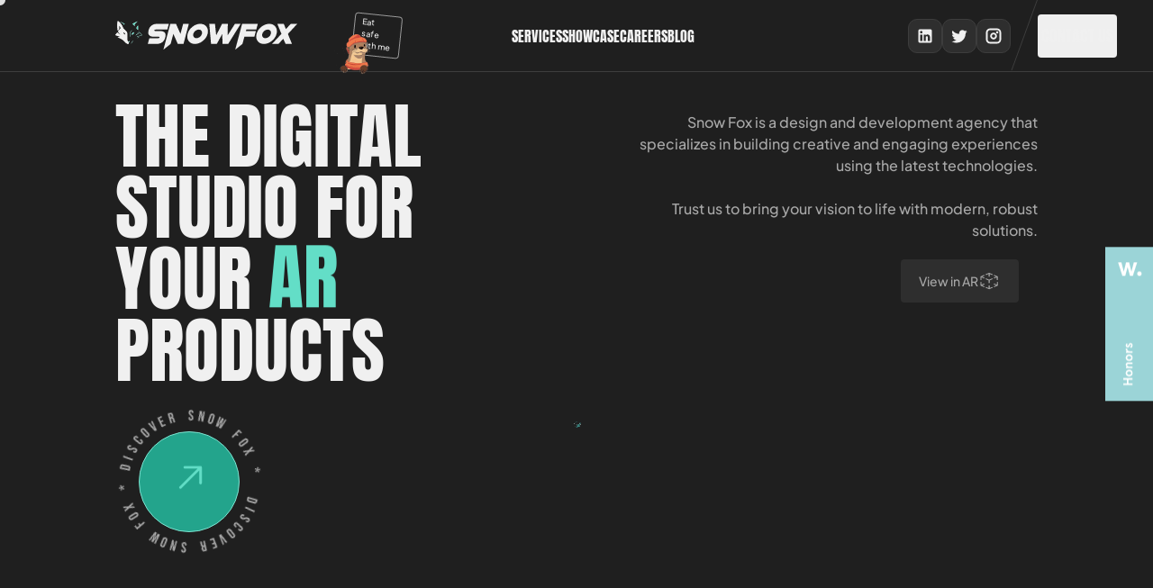

--- FILE ---
content_type: text/html; charset=utf-8
request_url: https://www.snowfox.art/
body_size: 47649
content:
<!DOCTYPE html><html lang="en"> <head><meta charset="utf-8"><meta name="viewport" content="width=device-width"><link rel="icon" type="image/x-icon" href="/favicon.ico"><link rel="sitemap" href="/sitemap-index.xml"><meta name="generator" content="Astro v4.16.12"><title>SNOW FOX | Home</title><meta name="description" content="Design and development agency that specializes in building creative and engaging experiences using the latest technologies."><meta name="title" content="SNOW FOX | Home"><!-- Open Graph / Facebook --><meta property="og:type" content="website"><meta property="og:url" content="https://www.snowfox.art"><meta property="og:title" content="SNOW FOX | Home"><meta property="og:description" content="Design and development agency that specializes in building creative and engaging experiences using the latest technologies."><meta property="og:image" content="/images/og.png"><!-- Twitter --><meta property="twitter:card" content="summary_large_image"><meta property="twitter:url" content="https://www.snowfox.art"><meta property="twitter:title" content="SNOW FOX | Home"><meta property="twitter:description" content="Design and development agency that specializes in building creative and engaging experiences using the latest technologies."><meta property="twitter:image" content="/images/og.png"><link rel="stylesheet" href="/_astro/careers.BQCcS9G7.css">
<link rel="stylesheet" href="/_astro/careers.DMXxVii9.css"><script type="module" src="/_astro/hoisted._nZXRGtG.js"></script></head> <body class="bg-gray-900 text-white relative overflow-x-hidden w-screen scrollbar-thin scrollbar-track-gray-800 scrollbar-thumb-gray-500 "> <main class="w-fit opacity-0"> <div id="smooth-wrapper"> <style>astro-island,astro-slot,astro-static-slot{display:contents}</style><script>(()=>{var e=async t=>{await(await t())()};(self.Astro||(self.Astro={})).load=e;window.dispatchEvent(new Event("astro:load"));})();;(()=>{var A=Object.defineProperty;var g=(i,o,a)=>o in i?A(i,o,{enumerable:!0,configurable:!0,writable:!0,value:a}):i[o]=a;var d=(i,o,a)=>g(i,typeof o!="symbol"?o+"":o,a);{let i={0:t=>m(t),1:t=>a(t),2:t=>new RegExp(t),3:t=>new Date(t),4:t=>new Map(a(t)),5:t=>new Set(a(t)),6:t=>BigInt(t),7:t=>new URL(t),8:t=>new Uint8Array(t),9:t=>new Uint16Array(t),10:t=>new Uint32Array(t),11:t=>1/0*t},o=t=>{let[l,e]=t;return l in i?i[l](e):void 0},a=t=>t.map(o),m=t=>typeof t!="object"||t===null?t:Object.fromEntries(Object.entries(t).map(([l,e])=>[l,o(e)]));class y extends HTMLElement{constructor(){super(...arguments);d(this,"Component");d(this,"hydrator");d(this,"hydrate",async()=>{var b;if(!this.hydrator||!this.isConnected)return;let e=(b=this.parentElement)==null?void 0:b.closest("astro-island[ssr]");if(e){e.addEventListener("astro:hydrate",this.hydrate,{once:!0});return}let c=this.querySelectorAll("astro-slot"),n={},h=this.querySelectorAll("template[data-astro-template]");for(let r of h){let s=r.closest(this.tagName);s!=null&&s.isSameNode(this)&&(n[r.getAttribute("data-astro-template")||"default"]=r.innerHTML,r.remove())}for(let r of c){let s=r.closest(this.tagName);s!=null&&s.isSameNode(this)&&(n[r.getAttribute("name")||"default"]=r.innerHTML)}let p;try{p=this.hasAttribute("props")?m(JSON.parse(this.getAttribute("props"))):{}}catch(r){let s=this.getAttribute("component-url")||"<unknown>",v=this.getAttribute("component-export");throw v&&(s+=` (export ${v})`),console.error(`[hydrate] Error parsing props for component ${s}`,this.getAttribute("props"),r),r}let u;await this.hydrator(this)(this.Component,p,n,{client:this.getAttribute("client")}),this.removeAttribute("ssr"),this.dispatchEvent(new CustomEvent("astro:hydrate"))});d(this,"unmount",()=>{this.isConnected||this.dispatchEvent(new CustomEvent("astro:unmount"))})}disconnectedCallback(){document.removeEventListener("astro:after-swap",this.unmount),document.addEventListener("astro:after-swap",this.unmount,{once:!0})}connectedCallback(){if(!this.hasAttribute("await-children")||document.readyState==="interactive"||document.readyState==="complete")this.childrenConnectedCallback();else{let e=()=>{document.removeEventListener("DOMContentLoaded",e),c.disconnect(),this.childrenConnectedCallback()},c=new MutationObserver(()=>{var n;((n=this.lastChild)==null?void 0:n.nodeType)===Node.COMMENT_NODE&&this.lastChild.nodeValue==="astro:end"&&(this.lastChild.remove(),e())});c.observe(this,{childList:!0}),document.addEventListener("DOMContentLoaded",e)}}async childrenConnectedCallback(){let e=this.getAttribute("before-hydration-url");e&&await import(e),this.start()}async start(){let e=JSON.parse(this.getAttribute("opts")),c=this.getAttribute("client");if(Astro[c]===void 0){window.addEventListener(`astro:${c}`,()=>this.start(),{once:!0});return}try{await Astro[c](async()=>{let n=this.getAttribute("renderer-url"),[h,{default:p}]=await Promise.all([import(this.getAttribute("component-url")),n?import(n):()=>()=>{}]),u=this.getAttribute("component-export")||"default";if(!u.includes("."))this.Component=h[u];else{this.Component=h;for(let f of u.split("."))this.Component=this.Component[f]}return this.hydrator=p,this.hydrate},e,this)}catch(n){console.error(`[astro-island] Error hydrating ${this.getAttribute("component-url")}`,n)}}attributeChangedCallback(){this.hydrate()}}d(y,"observedAttributes",["props"]),customElements.get("astro-island")||customElements.define("astro-island",y)}})();</script><astro-island uid="kvLhP" prefix="r2" component-url="/_astro/Navigation.C6fEpnBS.js" component-export="Navigation" renderer-url="/_astro/client.CYare1RG.js" props="{&quot;isShowcase&quot;:[0]}" ssr="" client="load" opts="{&quot;name&quot;:&quot;Navigation&quot;,&quot;value&quot;:true}" await-children=""><div class="relative z-20 w-full"><nav class="lg:py-0 py-5 fixed top-0 left-0 z-20 w-screen bg-gray-900 border-b border-gray-700"><a href="https://www.nib.lu?ref=studio" class="absolute md:right-auto right-[20%] md:left-[360px] -bottom-3 z-10" target="_blank" rel="noopener noreferrer"><img src="/images/nib.gif" alt="Logo" class="w-[64px]"/></a><a href="https://www.nib.lu?ref=studio" class="absolute right-[20%] md:right-auto md:left-[392px] top-4 w-[53px] rotate-6 hover:scale-110 transition-all" target="_blank" rel="noopener noreferrer"><svg viewBox="0 0 10 6" class="absolute -bottom-[5px] left-3 -translate-x-1/2 h-2 w-3 fill-background z-0 stroke-border" aria-hidden="true"><polygon points="0,0 10,0 5,6"></polygon></svg><span class="relative z-10 block w-full text-[9px] leading-2.5 text-muted-foreground  border border-border rounded px-2 pb-1 pt-0.5 bg-background">Eat safe with me</span></a><div class="justify-between flex lg:pl-32 px-5"><a href="/" class="flex items-center gap-3" aria-label="Snow Fox Art"><div class="relative"><svg width="203" height="41" viewBox="0 0 203 41" fill="none" xmlns="http://www.w3.org/2000/svg" class="absolute z-10 left-0 top-0"><mask id="scrollLoading"><rect width="0%" height="100%" fill="#63dec7"></rect></mask><g mask="url(#scrollLoading)"><path d="M42.9637 21.8238C37.6793 21.8238 35.6815 19.4102 36.9716 14.5832C38.2289 9.84168 41.4997 7.46973 46.7841 7.46973H59.4663L57.77 13.8492H45.0879C44.0313 13.8492 43.4391 14.0938 43.3127 14.5832C43.1546 15.1569 43.6033 15.4443 44.6599 15.4443H49.4154C54.6998 15.4443 56.7122 17.8151 55.4549 22.5578C54.166 27.3849 50.8794 29.7984 45.595 29.7984H36.084L37.7802 23.419H47.2912C48.3478 23.419 48.9558 23.1315 49.1139 22.5578C49.2403 22.0685 48.7758 21.8238 47.7192 21.8238H42.9637Z" fill="#63dec7"></path><path d="M64.4277 18.6335L61.4474 29.7972L53.4102 36.1766L61.051 7.46973H67.3921L72.3543 18.6335L75.3187 7.46973H81.6598L75.7151 29.7972H69.3741L64.4277 18.6335Z" fill="#63dec7"></path><path d="M88.3968 29.7972C85.3314 29.7972 83.0065 28.7072 81.4222 26.5273C79.8366 24.3474 79.456 21.7161 80.2804 18.6335C81.0939 15.5508 82.8752 12.9183 85.6232 10.7396C88.3712 8.55968 91.2773 7.46973 94.3414 7.46973C97.4056 7.46973 99.7316 8.55968 101.316 10.7396C102.902 12.9195 103.287 15.5508 102.474 18.6335C101.649 21.7174 99.8629 24.3487 97.115 26.5273C94.367 28.7072 91.4609 29.7972 88.3968 29.7972ZM93.8259 22.0146C95.0041 21.0788 95.7726 19.9522 96.1325 18.6335C96.4815 17.3148 96.3149 16.1881 95.6327 15.2523C94.9506 14.3165 93.9548 13.8492 92.644 13.8492C91.3332 13.8492 90.0893 14.3177 88.9111 15.2523C87.7329 16.1881 86.9693 17.3148 86.6203 18.6335C86.2604 19.9522 86.4221 21.0788 87.1042 22.0146C87.7864 22.9504 88.7822 23.4177 90.093 23.4177C91.4025 23.4177 92.6476 22.9504 93.8259 22.0146Z" fill="#63dec7"></path><path d="M118.786 18.6335L112.636 29.7972H106.294L104.312 7.46973H110.654L112.017 20.2286L118.579 7.46973H124.92L124.698 20.2286L132.845 7.46973H139.187L125.316 29.7972H118.975L118.786 18.6335Z" fill="#63dec7"></path><path d="M158.21 7.46973L156.514 13.8492H145.418L144.99 15.4443H156.086L154.39 21.8238H143.293L141.169 29.7984L133.132 36.1779L140.773 7.47095H158.21V7.46973Z" fill="#63dec7"></path><path d="M164.948 29.7972C161.882 29.7972 159.557 28.7072 157.973 26.5273C156.387 24.3474 156.007 21.7161 156.831 18.6335C157.645 15.5508 159.426 12.9183 162.174 10.7396C164.922 8.55968 167.828 7.46973 170.893 7.46973C173.958 7.46973 176.284 8.55968 177.868 10.7396C179.454 12.9195 179.839 15.5508 179.026 18.6335C178.201 21.7174 176.415 24.3487 173.667 26.5273C170.919 28.7072 168.013 29.7972 164.948 29.7972ZM170.378 22.0146C171.556 21.0788 172.325 19.9522 172.684 18.6335C173.033 17.3148 172.867 16.1881 172.185 15.2523C171.503 14.3165 170.507 13.8492 169.196 13.8492C167.885 13.8492 166.641 14.3177 165.463 15.2523C164.285 16.1881 163.521 17.3148 163.172 18.6335C162.812 19.9522 162.974 21.0788 163.656 22.0146C164.338 22.9504 165.334 23.4177 166.645 23.4177C167.955 23.4177 169.198 22.9504 170.378 22.0146Z" fill="#63dec7"></path><path d="M184.445 18.6335L179.864 7.46973H187.045L189.375 13.2755L194.86 7.46973H202.057L191.626 18.6812L196.112 29.7972H189.057L186.458 24.0245L181.163 29.7972H173.919L184.445 18.6335Z" fill="#63dec7"></path></g><path d="M14.5182 27.2052C14.3151 27.1244 14.1303 27.0058 13.9722 26.859C13.7521 26.6535 13.5831 26.3917 13.4883 26.0944C13.3375 25.6149 13.2597 25.117 13.2597 24.6142V18.5406C13.2597 17.4311 12.8061 16.3705 12.0061 15.6072L8.8483 12.5942C8.51879 11.4492 8.06281 10.4168 7.55091 9.50173C7.53145 9.46748 7.51321 9.43323 7.49254 9.39898C5.53125 5.95542 2.7638 4.17798 2.7638 4.17798C1.52842 9.77085 2.85013 15.1117 2.85013 15.1117L4.25088 13.3881C4.25088 13.3881 4.05025 10.7568 4.3822 9.46014C5.0461 9.8993 5.51423 10.862 5.79268 11.492C5.85104 11.6254 5.9009 11.7465 5.94102 11.8504C6.02735 12.0719 6.07113 12.2113 6.07113 12.2113L2.97781 16.1711L6.60857 20.0746L2.16557 17.2097L0 19.9816L5.47046 21.8019L2.57169 22.3952C7.298 23.9573 9.9852 26.503 11.3203 28.1642C12.1544 29.2016 13.4141 29.7961 14.7395 29.7961H14.7687V27.2517C14.6835 27.2529 14.5984 27.237 14.5182 27.2052ZM10.8388 19.3994C9.92805 19.2281 9.19363 18.548 8.94923 17.6476L8.68658 16.6751L10.3001 17.5522C10.6296 17.732 10.874 18.0378 10.9786 18.3999L11.2887 19.4838L10.8388 19.3994Z" fill="currentColor" class="group-hover:text-green duration-300 transition-all"></path><path d="M10.3704 7.46733L5.0459 4.78955L9.19221 7.46733L9.29313 8.54138L10.3704 7.46733Z" fill="#63dec7"></path><path d="M21.1584 8.41293L21.7153 10.0081L19.168 7.46733L24.4925 4.78955L21.1584 8.41293Z" fill="#63dec7"></path><path d="M18.6999 19.3993C19.6106 19.2281 20.345 18.5479 20.5894 17.6476L20.8521 16.675L19.2385 17.5521C18.909 17.732 18.6646 18.0378 18.5601 18.3999L18.25 19.4837L18.6999 19.3993Z" fill="#63dec7"></path><path d="M16.2774 24.6131C16.3893 22.5983 16.4124 20.5835 16.4148 18.5676C16.4148 18.4183 16.4209 18.2728 16.4367 18.1247C16.5352 17.1412 17.0021 16.2299 17.7171 15.5546C18.2144 15.0518 18.7616 14.4928 19.2407 13.9766C18.8674 14.2909 18.5026 14.6139 18.1366 14.9356C17.9421 15.113 17.5019 15.4971 17.3219 15.6757C16.8818 16.121 16.5413 16.6678 16.3455 17.266C16.2288 17.6256 16.1583 18.0024 16.1449 18.3804C16.1328 20.4575 16.1668 22.5371 16.2774 24.6131Z" fill="#63dec7"></path><path d="M20.6328 25.7678C19.7829 26.2889 19.0387 26.9715 18.3991 27.7361C18.2313 27.9343 18.0842 28.1471 17.9164 28.3441C17.6538 28.6548 17.351 28.9337 17.0215 29.1943C17.5066 28.9936 17.9456 28.6609 18.2933 28.2609C18.4137 28.1227 18.5815 27.9294 18.7031 27.7948C19.3245 27.0963 19.9859 26.4467 20.6328 25.7678Z" fill="#63dec7"></path><path d="M14.7686 27.2528V27.9293L15.4276 27.7018C15.6817 27.6137 15.8665 27.3911 15.9067 27.1232L16.0696 26.0283C16.0635 26.0503 16.0562 26.0724 16.0501 26.0932C15.9565 26.3916 15.7875 26.6534 15.5662 26.8589C15.4081 27.0057 15.2233 27.1244 15.0203 27.2051C14.9388 27.2369 14.8537 27.2528 14.7686 27.2528Z" fill="#63dec7"></path><path d="M23.4688 12.2175C23.4688 12.2175 24.0317 10.2847 25.1565 9.46631C25.1565 9.46631 25.3729 10.5147 25.3522 12.0756C25.3425 12.7582 25.289 13.5374 25.1516 14.3705L23.4688 12.2175Z" fill="#63dec7"></path><path d="M29.7286 20.0415L29.6277 19.9118C29.0611 19.1742 27.9765 17.7833 27.4013 17.053C26.2632 17.7955 24.7348 18.7791 23.4958 19.5925C24.4527 18.543 25.8365 17.0163 26.5818 16.1869L26.5964 16.171L26.583 16.1551L25.8024 15.1985L26.4724 16.171C25.5446 17.1325 23.7706 19.0531 22.8623 20.0158L22.3613 20.5443C23.8861 19.5925 25.8036 18.357 27.3491 17.3674C27.8695 18.0402 28.7997 19.2366 29.3456 19.9289C27.6494 20.5027 25.4267 21.2623 23.7913 21.8336L24.0855 21.896L26.2997 22.3645C25.3951 22.8453 24.4868 23.3211 23.5846 23.808C24.6071 23.3199 25.6224 22.8159 26.6414 22.3217L26.4809 22.2838L24.4175 21.8018C25.9811 21.2978 28.0628 20.5969 29.5754 20.0965L29.7286 20.0415Z" fill="#63dec7"></path></svg><svg width="203" height="41" viewBox="0 0 203 41" fill="none" xmlns="http://www.w3.org/2000/svg" class="group"><g><path d="M42.9637 21.8238C37.6793 21.8238 35.6815 19.4102 36.9716 14.5832C38.2289 9.84168 41.4997 7.46973 46.7841 7.46973H59.4663L57.77 13.8492H45.0879C44.0313 13.8492 43.4391 14.0938 43.3127 14.5832C43.1546 15.1569 43.6033 15.4443 44.6599 15.4443H49.4154C54.6998 15.4443 56.7122 17.8151 55.4549 22.5578C54.166 27.3849 50.8794 29.7984 45.595 29.7984H36.084L37.7802 23.419H47.2912C48.3478 23.419 48.9558 23.1315 49.1139 22.5578C49.2403 22.0685 48.7758 21.8238 47.7192 21.8238H42.9637Z" fill="#F0F0F0"></path><path d="M64.4277 18.6335L61.4474 29.7972L53.4102 36.1766L61.051 7.46973H67.3921L72.3543 18.6335L75.3187 7.46973H81.6598L75.7151 29.7972H69.3741L64.4277 18.6335Z" fill="#F0F0F0"></path><path d="M88.3968 29.7972C85.3314 29.7972 83.0065 28.7072 81.4222 26.5273C79.8366 24.3474 79.456 21.7161 80.2804 18.6335C81.0939 15.5508 82.8752 12.9183 85.6232 10.7396C88.3712 8.55968 91.2773 7.46973 94.3414 7.46973C97.4056 7.46973 99.7316 8.55968 101.316 10.7396C102.902 12.9195 103.287 15.5508 102.474 18.6335C101.649 21.7174 99.8629 24.3487 97.115 26.5273C94.367 28.7072 91.4609 29.7972 88.3968 29.7972ZM93.8259 22.0146C95.0041 21.0788 95.7726 19.9522 96.1325 18.6335C96.4815 17.3148 96.3149 16.1881 95.6327 15.2523C94.9506 14.3165 93.9548 13.8492 92.644 13.8492C91.3332 13.8492 90.0893 14.3177 88.9111 15.2523C87.7329 16.1881 86.9693 17.3148 86.6203 18.6335C86.2604 19.9522 86.4221 21.0788 87.1042 22.0146C87.7864 22.9504 88.7822 23.4177 90.093 23.4177C91.4025 23.4177 92.6476 22.9504 93.8259 22.0146Z" fill="#F0F0F0"></path><path d="M118.786 18.6335L112.636 29.7972H106.294L104.312 7.46973H110.654L112.017 20.2286L118.579 7.46973H124.92L124.698 20.2286L132.845 7.46973H139.187L125.316 29.7972H118.975L118.786 18.6335Z" fill="#F0F0F0"></path><path d="M158.21 7.46973L156.514 13.8492H145.418L144.99 15.4443H156.086L154.39 21.8238H143.293L141.169 29.7984L133.132 36.1779L140.773 7.47095H158.21V7.46973Z" fill="#F0F0F0"></path><path d="M164.948 29.7972C161.882 29.7972 159.557 28.7072 157.973 26.5273C156.387 24.3474 156.007 21.7161 156.831 18.6335C157.645 15.5508 159.426 12.9183 162.174 10.7396C164.922 8.55968 167.828 7.46973 170.893 7.46973C173.958 7.46973 176.284 8.55968 177.868 10.7396C179.454 12.9195 179.839 15.5508 179.026 18.6335C178.201 21.7174 176.415 24.3487 173.667 26.5273C170.919 28.7072 168.013 29.7972 164.948 29.7972ZM170.378 22.0146C171.556 21.0788 172.325 19.9522 172.684 18.6335C173.033 17.3148 172.867 16.1881 172.185 15.2523C171.503 14.3165 170.507 13.8492 169.196 13.8492C167.885 13.8492 166.641 14.3177 165.463 15.2523C164.285 16.1881 163.521 17.3148 163.172 18.6335C162.812 19.9522 162.974 21.0788 163.656 22.0146C164.338 22.9504 165.334 23.4177 166.645 23.4177C167.955 23.4177 169.198 22.9504 170.378 22.0146Z" fill="#F0F0F0"></path><path d="M184.445 18.6335L179.864 7.46973H187.045L189.375 13.2755L194.86 7.46973H202.057L191.626 18.6812L196.112 29.7972H189.057L186.458 24.0245L181.163 29.7972H173.919L184.445 18.6335Z" fill="#F0F0F0"></path></g><path d="M14.5182 27.2052C14.3151 27.1244 14.1303 27.0058 13.9722 26.859C13.7521 26.6535 13.5831 26.3917 13.4883 26.0944C13.3375 25.6149 13.2597 25.117 13.2597 24.6142V18.5406C13.2597 17.4311 12.8061 16.3705 12.0061 15.6072L8.8483 12.5942C8.51879 11.4492 8.06281 10.4168 7.55091 9.50173C7.53145 9.46748 7.51321 9.43323 7.49254 9.39898C5.53125 5.95542 2.7638 4.17798 2.7638 4.17798C1.52842 9.77085 2.85013 15.1117 2.85013 15.1117L4.25088 13.3881C4.25088 13.3881 4.05025 10.7568 4.3822 9.46014C5.0461 9.8993 5.51423 10.862 5.79268 11.492C5.85104 11.6254 5.9009 11.7465 5.94102 11.8504C6.02735 12.0719 6.07113 12.2113 6.07113 12.2113L2.97781 16.1711L6.60857 20.0746L2.16557 17.2097L0 19.9816L5.47046 21.8019L2.57169 22.3952C7.298 23.9573 9.9852 26.503 11.3203 28.1642C12.1544 29.2016 13.4141 29.7961 14.7395 29.7961H14.7687V27.2517C14.6835 27.2529 14.5984 27.237 14.5182 27.2052ZM10.8388 19.3994C9.92805 19.2281 9.19363 18.548 8.94923 17.6476L8.68658 16.6751L10.3001 17.5522C10.6296 17.732 10.874 18.0378 10.9786 18.3999L11.2887 19.4838L10.8388 19.3994Z" fill="currentColor" class="group-hover:text-green duration-300 transition-all"></path><path d="M10.3704 7.46733L5.0459 4.78955L9.19221 7.46733L9.29313 8.54138L10.3704 7.46733Z" fill="#F0F0F0"></path><path d="M21.1584 8.41293L21.7153 10.0081L19.168 7.46733L24.4925 4.78955L21.1584 8.41293Z" fill="#F0F0F0"></path><path d="M18.6999 19.3993C19.6106 19.2281 20.345 18.5479 20.5894 17.6476L20.8521 16.675L19.2385 17.5521C18.909 17.732 18.6646 18.0378 18.5601 18.3999L18.25 19.4837L18.6999 19.3993Z" fill="#F0F0F0"></path><path d="M16.2774 24.6131C16.3893 22.5983 16.4124 20.5835 16.4148 18.5676C16.4148 18.4183 16.4209 18.2728 16.4367 18.1247C16.5352 17.1412 17.0021 16.2299 17.7171 15.5546C18.2144 15.0518 18.7616 14.4928 19.2407 13.9766C18.8674 14.2909 18.5026 14.6139 18.1366 14.9356C17.9421 15.113 17.5019 15.4971 17.3219 15.6757C16.8818 16.121 16.5413 16.6678 16.3455 17.266C16.2288 17.6256 16.1583 18.0024 16.1449 18.3804C16.1328 20.4575 16.1668 22.5371 16.2774 24.6131Z" fill="#F0F0F0"></path><path d="M20.6328 25.7678C19.7829 26.2889 19.0387 26.9715 18.3991 27.7361C18.2313 27.9343 18.0842 28.1471 17.9164 28.3441C17.6538 28.6548 17.351 28.9337 17.0215 29.1943C17.5066 28.9936 17.9456 28.6609 18.2933 28.2609C18.4137 28.1227 18.5815 27.9294 18.7031 27.7948C19.3245 27.0963 19.9859 26.4467 20.6328 25.7678Z" fill="#F0F0F0"></path><path d="M14.7686 27.2528V27.9293L15.4276 27.7018C15.6817 27.6137 15.8665 27.3911 15.9067 27.1232L16.0696 26.0283C16.0635 26.0503 16.0562 26.0724 16.0501 26.0932C15.9565 26.3916 15.7875 26.6534 15.5662 26.8589C15.4081 27.0057 15.2233 27.1244 15.0203 27.2051C14.9388 27.2369 14.8537 27.2528 14.7686 27.2528Z" fill="#F0F0F0"></path><path d="M23.4688 12.2175C23.4688 12.2175 24.0317 10.2847 25.1565 9.46631C25.1565 9.46631 25.3729 10.5147 25.3522 12.0756C25.3425 12.7582 25.289 13.5374 25.1516 14.3705L23.4688 12.2175Z" fill="#F0F0F0"></path><path d="M29.7286 20.0415L29.6277 19.9118C29.0611 19.1742 27.9765 17.7833 27.4013 17.053C26.2632 17.7955 24.7348 18.7791 23.4958 19.5925C24.4527 18.543 25.8365 17.0163 26.5818 16.1869L26.5964 16.171L26.583 16.1551L25.8024 15.1985L26.4724 16.171C25.5446 17.1325 23.7706 19.0531 22.8623 20.0158L22.3613 20.5443C23.8861 19.5925 25.8036 18.357 27.3491 17.3674C27.8695 18.0402 28.7997 19.2366 29.3456 19.9289C27.6494 20.5027 25.4267 21.2623 23.7913 21.8336L24.0855 21.896L26.2997 22.3645C25.3951 22.8453 24.4868 23.3211 23.5846 23.808C24.6071 23.3199 25.6224 22.8159 26.6414 22.3217L26.4809 22.2838L24.4175 21.8018C25.9811 21.2978 28.0628 20.5969 29.5754 20.0965L29.7286 20.0415Z" fill="#F0F0F0"></path></svg></div></a><ul class="mx-auto hidden lg:flex items-center gap-10 font-display uppercase"><li><a href="/services" class="clip-cut"><div class="overflow-hidden relative"><span class="block">Services</span><span class="absolute block w-fit text-green">Services</span></div></a></li><li><a href="/showcase" class="clip-cut"><div class="overflow-hidden relative"><span class="block">Showcase</span><span class="absolute block w-fit text-green">Showcase</span></div></a></li><li><a href="/careers" class="clip-cut"><div class="overflow-hidden relative"><span class="block">Careers</span><span class="absolute block w-fit text-green">Careers</span></div></a></li><li><a href="https://www.alexstreza.dev/blog" class="clip-cut"><div class="overflow-hidden relative"><span class="block">Blog</span><span class="absolute block w-fit text-green">Blog</span></div></a></li></ul><div class="hidden lg:flex items-center gap-10"><div id="social" class="opacity-0 flex gap-3 justify-center"><a href="https://www.linkedin.com/company/snow-fox-art" aria-label="LinkedIn Page" class="p-2 rounded-xl bg-gray-800 border hover:text-green border-gray-700 hover:rotate-6 hover:scale-110 duration-300 transition-all"><svg width="20" height="20" viewBox="0 0 40 40" fill="none" xmlns="http://www.w3.org/2000/svg"><path d="M31.6667 5C32.5507 5 33.3986 5.35119 34.0237 5.97631C34.6488 6.60143 35 7.44928 35 8.33333V31.6667C35 32.5507 34.6488 33.3986 34.0237 34.0237C33.3986 34.6488 32.5507 35 31.6667 35H8.33333C7.44928 35 6.60143 34.6488 5.97631 34.0237C5.35119 33.3986 5 32.5507 5 31.6667V8.33333C5 7.44928 5.35119 6.60143 5.97631 5.97631C6.60143 5.35119 7.44928 5 8.33333 5H31.6667ZM30.8333 30.8333V22C30.8333 20.559 30.2609 19.177 29.2419 18.1581C28.223 17.1391 26.841 16.5667 25.4 16.5667C23.9833 16.5667 22.3333 17.4333 21.5333 18.7333V16.8833H16.8833V30.8333H21.5333V22.6167C21.5333 21.3333 22.5667 20.2833 23.85 20.2833C24.4688 20.2833 25.0623 20.5292 25.4999 20.9668C25.9375 21.4043 26.1833 21.9978 26.1833 22.6167V30.8333H30.8333ZM11.4667 14.2667C12.2093 14.2667 12.9215 13.9717 13.4466 13.4466C13.9717 12.9215 14.2667 12.2093 14.2667 11.4667C14.2667 9.91667 13.0167 8.65 11.4667 8.65C10.7196 8.65 10.0032 8.94675 9.47498 9.47498C8.94675 10.0032 8.65 10.7196 8.65 11.4667C8.65 13.0167 9.91667 14.2667 11.4667 14.2667M13.7833 30.8333V16.8833H9.16667V30.8333H13.7833V30.8333Z" fill="currentColor"></path></svg></a><a href="https://twitter.com/alex_streza" class="p-2 rounded-xl bg-gray-800 hover:text-green border border-gray-700 hover:rotate-6 hover:scale-110 duration-300 transition-all" aria-label="Twitter Page"><svg width="20" height="20" viewBox="0 0 40 40" fill="none" xmlns="http://www.w3.org/2000/svg"><path d="M37.4336 9.99996C36.1502 10.5833 34.7669 10.9666 33.3336 11.15C34.8002 10.2666 35.9336 8.86663 36.4669 7.18329C35.0836 8.01663 33.5502 8.59996 31.9336 8.93329C30.6169 7.49996 28.7669 6.66663 26.6669 6.66663C22.7502 6.66663 19.5502 9.86663 19.5502 13.8166C19.5502 14.3833 19.6169 14.9333 19.7336 15.45C13.8002 15.15 8.51689 12.3 5.00023 7.98329C4.38356 9.03329 4.03356 10.2666 4.03356 11.5666C4.03356 14.05 5.28356 16.25 7.21689 17.5C6.03356 17.5 4.93356 17.1666 3.96689 16.6666V16.7166C3.96689 20.1833 6.43356 23.0833 9.70023 23.7333C8.65144 24.0203 7.55039 24.0602 6.48356 23.85C6.93624 25.2708 7.82279 26.514 9.01859 27.4048C10.2144 28.2957 11.6593 28.7894 13.1502 28.8166C10.6229 30.8174 7.49022 31.8988 4.26689 31.8833C3.70023 31.8833 3.13356 31.85 2.56689 31.7833C5.73356 33.8166 9.50023 35 13.5336 35C26.6669 35 33.8836 24.1 33.8836 14.65C33.8836 14.3333 33.8836 14.0333 33.8669 13.7166C35.2669 12.7166 36.4669 11.45 37.4336 9.99996V9.99996Z" fill="currentColor"></path></svg></a><a href="https://www.instagram.com/snowfox.studio" target="_blank" aria-label="Instagram Page" class="p-2 rounded-xl bg-gray-800 hover:text-green border border-gray-700 hover:rotate-6 hover:scale-110 duration-300 transition-all" rel="noreferrer"><svg width="20" height="20" viewBox="0 0 24 24" fill="none" xmlns="http://www.w3.org/2000/svg"><path d="M12 7.5C11.11 7.5 10.24 7.76392 9.49993 8.25839C8.75991 8.75285 8.18314 9.45566 7.84254 10.2779C7.50195 11.1002 7.41283 12.005 7.58647 12.8779C7.7601 13.7508 8.18868 14.5526 8.81802 15.182C9.44736 15.8113 10.2492 16.2399 11.1221 16.4135C11.995 16.5872 12.8998 16.4981 13.7221 16.1575C14.5443 15.8169 15.2471 15.2401 15.7416 14.5001C16.2361 13.76 16.5 12.89 16.5 12C16.4988 10.8069 16.0243 9.66303 15.1806 8.81939C14.337 7.97575 13.1931 7.50124 12 7.5ZM12 14.25C11.555 14.25 11.12 14.118 10.75 13.8708C10.38 13.6236 10.0916 13.2722 9.92127 12.861C9.75097 12.4499 9.70642 11.9975 9.79323 11.561C9.88005 11.1246 10.0943 10.7237 10.409 10.409C10.7237 10.0943 11.1246 9.88005 11.561 9.79323C11.9975 9.70642 12.4499 9.75097 12.861 9.92127C13.2722 10.0916 13.6236 10.38 13.8708 10.75C14.118 11.12 14.25 11.555 14.25 12C14.25 12.5967 14.0129 13.169 13.591 13.591C13.169 14.0129 12.5967 14.25 12 14.25ZM16.5 1.875H7.5C6.00869 1.87674 4.57896 2.46993 3.52444 3.52444C2.46993 4.57896 1.87674 6.00869 1.875 7.5V16.5C1.87674 17.9913 2.46993 19.421 3.52444 20.4756C4.57896 21.5301 6.00869 22.1233 7.5 22.125H16.5C17.9913 22.1233 19.421 21.5301 20.4756 20.4756C21.5301 19.421 22.1233 17.9913 22.125 16.5V7.5C22.1233 6.00869 21.5301 4.57896 20.4756 3.52444C19.421 2.46993 17.9913 1.87674 16.5 1.875ZM19.875 16.5C19.875 17.3951 19.5194 18.2535 18.8865 18.8865C18.2535 19.5194 17.3951 19.875 16.5 19.875H7.5C6.60489 19.875 5.74645 19.5194 5.11351 18.8865C4.48058 18.2535 4.125 17.3951 4.125 16.5V7.5C4.125 6.60489 4.48058 5.74645 5.11351 5.11351C5.74645 4.48058 6.60489 4.125 7.5 4.125H16.5C17.3951 4.125 18.2535 4.48058 18.8865 5.11351C19.5194 5.74645 19.875 6.60489 19.875 7.5V16.5ZM18.375 7.125C18.375 7.42167 18.287 7.71168 18.1222 7.95836C17.9574 8.20503 17.7231 8.39729 17.449 8.51082C17.1749 8.62435 16.8733 8.65406 16.5824 8.59618C16.2914 8.5383 16.0241 8.39544 15.8143 8.18566C15.6046 7.97588 15.4617 7.70861 15.4038 7.41764C15.3459 7.12666 15.3756 6.82506 15.4892 6.55098C15.6027 6.27689 15.795 6.04262 16.0416 5.8778C16.2883 5.71297 16.5783 5.625 16.875 5.625C17.2728 5.625 17.6544 5.78304 17.9357 6.06434C18.217 6.34564 18.375 6.72718 18.375 7.125Z" fill="currentColor"></path></svg></a></div><a href="/contact" class="flex gap-5 ml-auto items-center mr-5 text-white"><svg class="opacity-0 text-gray-700" width="30" height="79" viewBox="0 0 30 79" fill="none" xmlns="http://www.w3.org/2000/svg"><line x1="1.01062" y1="78.1849" x2="29.5299" y2="-0.170994" stroke="currentColor"></line></svg><button class="w-fit rounded px-5 py-2.5 transition-all text-center h-12 outline-0 duration-150 flex gap-3 justify-center items-center button text-white uppercase !px-1 font-display text-lg opacity-0 font-display text-lg opacity-0"><div><div class="overflow-hidden relative"><span class="block">Contact us</span><span class="absolute block w-fit text-green">Contact us</span></div></div></button></a></div><button class="lg:hidden" aria-label="Toggle Menu"><svg width="32" height="32" viewBox="0 0 32 32" fill="none" xmlns="http://www.w3.org/2000/svg"><path id="line1" d="M0 10.6667H32V13.3334H0V10.6667Z" fill="#F0F0F0"></path><path id="line2" d="M0 18.6667H32V21.3334H0V18.6667Z" fill="#F0F0F0"></path></svg></button></div></nav><aside class="bg-gray-1000 z-10 backdrop-blur-sm bg-opacity-40 hidden fixed right-0 top-[81px] opacity-0 place-content-center w-screen h-[calc(100vh-81px)]"><ul class="flex items-center gap-7 flex-col text-2xl uppercase font-display"><li><a href="/services" class="clip-cut">Services</a></li><li><a href="/showcase" class="clip-cut">Showcase</a></li><li><a href="/careers" class="clip-cut">Careers</a></li><li><a href="https://www.alexstreza.dev/writer" class="clip-cut">Blog</a></li></ul><a href="/contact" class="mx-auto mt-[60px]"><button class="w-fit rounded px-5 py-2.5 transition-all text-center h-12 outline-0 duration-150 flex gap-3 justify-center items-center button text-gray-1000 bg-gradient-to-b from-green-400 to-green shadow-[0_2px_8px_2px_rgba(125,227,208,0.3)] hover:shadow-[0_2px_8px_2px_rgba(125,227,208,0.5)]  uppercase font-display opacity-0 opacity-0">Contact us</button></a><div id="social" class="opacity-0 translate-y-5 flex gap-3 mt-20 justify-center"><a href="https://www.linkedin.com/company/snow-fox-art" target="_blank" rel="noreferrer" aria-label="LinkedIn Page" class="p-2 rounded-xl bg-gray-800 border border-gray-700 hover:rotate-6 hover:scale-110 duration-300 transition-all"><svg width="20" height="20" viewBox="0 0 40 40" fill="none" xmlns="http://www.w3.org/2000/svg"><path d="M31.6667 5C32.5507 5 33.3986 5.35119 34.0237 5.97631C34.6488 6.60143 35 7.44928 35 8.33333V31.6667C35 32.5507 34.6488 33.3986 34.0237 34.0237C33.3986 34.6488 32.5507 35 31.6667 35H8.33333C7.44928 35 6.60143 34.6488 5.97631 34.0237C5.35119 33.3986 5 32.5507 5 31.6667V8.33333C5 7.44928 5.35119 6.60143 5.97631 5.97631C6.60143 5.35119 7.44928 5 8.33333 5H31.6667ZM30.8333 30.8333V22C30.8333 20.559 30.2609 19.177 29.2419 18.1581C28.223 17.1391 26.841 16.5667 25.4 16.5667C23.9833 16.5667 22.3333 17.4333 21.5333 18.7333V16.8833H16.8833V30.8333H21.5333V22.6167C21.5333 21.3333 22.5667 20.2833 23.85 20.2833C24.4688 20.2833 25.0623 20.5292 25.4999 20.9668C25.9375 21.4043 26.1833 21.9978 26.1833 22.6167V30.8333H30.8333ZM11.4667 14.2667C12.2093 14.2667 12.9215 13.9717 13.4466 13.4466C13.9717 12.9215 14.2667 12.2093 14.2667 11.4667C14.2667 9.91667 13.0167 8.65 11.4667 8.65C10.7196 8.65 10.0032 8.94675 9.47498 9.47498C8.94675 10.0032 8.65 10.7196 8.65 11.4667C8.65 13.0167 9.91667 14.2667 11.4667 14.2667M13.7833 30.8333V16.8833H9.16667V30.8333H13.7833V30.8333Z" fill="#F0F0F0"></path></svg></a><a href="https://twitter.com/alex_streza" target="_blank" rel="noreferrer" aria-label="Twitter Page" class="p-2 rounded-xl bg-gray-800 border border-gray-700 hover:rotate-6 hover:scale-110 duration-300 transition-all"><svg width="20" height="20" viewBox="0 0 40 40" fill="none" xmlns="http://www.w3.org/2000/svg"><path d="M37.4336 9.99996C36.1502 10.5833 34.7669 10.9666 33.3336 11.15C34.8002 10.2666 35.9336 8.86663 36.4669 7.18329C35.0836 8.01663 33.5502 8.59996 31.9336 8.93329C30.6169 7.49996 28.7669 6.66663 26.6669 6.66663C22.7502 6.66663 19.5502 9.86663 19.5502 13.8166C19.5502 14.3833 19.6169 14.9333 19.7336 15.45C13.8002 15.15 8.51689 12.3 5.00023 7.98329C4.38356 9.03329 4.03356 10.2666 4.03356 11.5666C4.03356 14.05 5.28356 16.25 7.21689 17.5C6.03356 17.5 4.93356 17.1666 3.96689 16.6666V16.7166C3.96689 20.1833 6.43356 23.0833 9.70023 23.7333C8.65144 24.0203 7.55039 24.0602 6.48356 23.85C6.93624 25.2708 7.82279 26.514 9.01859 27.4048C10.2144 28.2957 11.6593 28.7894 13.1502 28.8166C10.6229 30.8174 7.49022 31.8988 4.26689 31.8833C3.70023 31.8833 3.13356 31.85 2.56689 31.7833C5.73356 33.8166 9.50023 35 13.5336 35C26.6669 35 33.8836 24.1 33.8836 14.65C33.8836 14.3333 33.8836 14.0333 33.8669 13.7166C35.2669 12.7166 36.4669 11.45 37.4336 9.99996V9.99996Z" fill="#F0F0F0"></path></svg></a><a href="https://www.instagram.com/snowfox.studio" target="_blank" rel="noreferrer" aria-label="Instagram Page" class="p-2 rounded-xl bg-gray-800 border border-gray-700 hover:rotate-6 hover:scale-110 duration-300 transition-all"><svg width="24" height="24" viewBox="0 0 24 24" fill="none" xmlns="http://www.w3.org/2000/svg"><path d="M12 7.5C11.11 7.5 10.24 7.76392 9.49993 8.25839C8.75991 8.75285 8.18314 9.45566 7.84254 10.2779C7.50195 11.1002 7.41283 12.005 7.58647 12.8779C7.7601 13.7508 8.18868 14.5526 8.81802 15.182C9.44736 15.8113 10.2492 16.2399 11.1221 16.4135C11.995 16.5872 12.8998 16.4981 13.7221 16.1575C14.5443 15.8169 15.2471 15.2401 15.7416 14.5001C16.2361 13.76 16.5 12.89 16.5 12C16.4988 10.8069 16.0243 9.66303 15.1806 8.81939C14.337 7.97575 13.1931 7.50124 12 7.5ZM12 14.25C11.555 14.25 11.12 14.118 10.75 13.8708C10.38 13.6236 10.0916 13.2722 9.92127 12.861C9.75097 12.4499 9.70642 11.9975 9.79323 11.561C9.88005 11.1246 10.0943 10.7237 10.409 10.409C10.7237 10.0943 11.1246 9.88005 11.561 9.79323C11.9975 9.70642 12.4499 9.75097 12.861 9.92127C13.2722 10.0916 13.6236 10.38 13.8708 10.75C14.118 11.12 14.25 11.555 14.25 12C14.25 12.5967 14.0129 13.169 13.591 13.591C13.169 14.0129 12.5967 14.25 12 14.25ZM16.5 1.875H7.5C6.00869 1.87674 4.57896 2.46993 3.52444 3.52444C2.46993 4.57896 1.87674 6.00869 1.875 7.5V16.5C1.87674 17.9913 2.46993 19.421 3.52444 20.4756C4.57896 21.5301 6.00869 22.1233 7.5 22.125H16.5C17.9913 22.1233 19.421 21.5301 20.4756 20.4756C21.5301 19.421 22.1233 17.9913 22.125 16.5V7.5C22.1233 6.00869 21.5301 4.57896 20.4756 3.52444C19.421 2.46993 17.9913 1.87674 16.5 1.875ZM19.875 16.5C19.875 17.3951 19.5194 18.2535 18.8865 18.8865C18.2535 19.5194 17.3951 19.875 16.5 19.875H7.5C6.60489 19.875 5.74645 19.5194 5.11351 18.8865C4.48058 18.2535 4.125 17.3951 4.125 16.5V7.5C4.125 6.60489 4.48058 5.74645 5.11351 5.11351C5.74645 4.48058 6.60489 4.125 7.5 4.125H16.5C17.3951 4.125 18.2535 4.48058 18.8865 5.11351C19.5194 5.74645 19.875 6.60489 19.875 7.5V16.5ZM18.375 7.125C18.375 7.42167 18.287 7.71168 18.1222 7.95836C17.9574 8.20503 17.7231 8.39729 17.449 8.51082C17.1749 8.62435 16.8733 8.65406 16.5824 8.59618C16.2914 8.5383 16.0241 8.39544 15.8143 8.18566C15.6046 7.97588 15.4617 7.70861 15.4038 7.41764C15.3459 7.12666 15.3756 6.82506 15.4892 6.55098C15.6027 6.27689 15.795 6.04262 16.0416 5.8778C16.2883 5.71297 16.5783 5.625 16.875 5.625C17.2728 5.625 17.6544 5.78304 17.9357 6.06434C18.217 6.34564 18.375 6.72718 18.375 7.125Z" fill="#F0F0F0"></path></svg></a></div></aside></div><!--astro:end--></astro-island> <div id="awwwards" style="position: fixed; z-index: 999; transform: translateY(-50%); top: 50%;  right: 0"> <a href="https://www.awwwards.com/sites/snow-fox-studio" target="_blank"><svg width="53.08" height="171.358"><path class="js-color-bg" fill="#9BD4D7" d="M0 0h53.08v171.358H0z"></path><g class="js-color-text" fill="#fff"><path d="M20.047 153.665v-1.9h3.888v-4.093h-3.888v-1.9h10.231v1.9h-4.59v4.093h4.59v1.9zM29.898 142.236c-.331.565-.784.997-1.359 1.294s-1.222.446-1.944.446c-.721 0-1.369-.149-1.943-.446a3.316 3.316 0 0 1-1.36-1.294c-.331-.564-.497-1.232-.497-2.002s.166-1.438.497-2.002a3.316 3.316 0 0 1 1.36-1.294c.574-.297 1.223-.445 1.943-.445.723 0 1.369.148 1.944.445a3.307 3.307 0 0 1 1.359 1.294c.331.564.497 1.232.497 2.002s-.166 1.438-.497 2.002m-1.703-3.347c-.435-.33-.967-.496-1.601-.496-.633 0-1.166.166-1.601.496-.433.332-.649.78-.649 1.346 0 .564.217 1.013.649 1.345.435.331.968.497 1.601.497.634 0 1.166-.166 1.601-.497.435-.332.649-.78.649-1.345.001-.566-.214-1.014-.649-1.346M22.911 134.852v-1.813h1.186a3.335 3.335 0 0 1-.951-1.009 2.423 2.423 0 0 1-.352-1.271c0-.682.19-1.229.57-1.645.381-.413.932-.621 1.652-.621h5.262v1.812h-4.721c-.419 0-.727.096-.921.285-.195.19-.292.447-.292.769 0 .302.115.58.35.833.234.254.577.458 1.03.613.454.156.993.234 1.616.234h2.938v1.813h-7.367zM29.898 125.136a3.314 3.314 0 0 1-1.359 1.294c-.575.297-1.222.445-1.944.445-.721 0-1.369-.148-1.943-.445a3.322 3.322 0 0 1-1.36-1.294c-.331-.565-.497-1.232-.497-2.002 0-.771.166-1.438.497-2.003a3.313 3.313 0 0 1 1.36-1.293c.574-.297 1.223-.446 1.943-.446.723 0 1.369.149 1.944.446s1.028.728 1.359 1.293.497 1.232.497 2.003c.001.769-.166 1.436-.497 2.002m-1.703-3.347c-.435-.331-.967-.497-1.601-.497-.633 0-1.166.166-1.601.497-.433.331-.649.778-.649 1.345 0 .564.217 1.013.649 1.344.435.332.968.498 1.601.498.634 0 1.166-.166 1.601-.498.435-.331.649-.779.649-1.344.001-.567-.214-1.014-.649-1.345M22.911 117.75v-1.812h1.199c-.419-.265-.742-.586-.972-.966s-.345-.784-.345-1.213c0-.272.05-.569.146-.892l1.682.336a1.429 1.429 0 0 0-.205.76c0 .576.261 1.048.783 1.418.521.37 1.342.557 2.461.557h2.617v1.812h-7.366zM29.812 111.252c-.391.511-.857.851-1.403 1.016l-.776-1.446c.381-.138.68-.329.893-.577.215-.249.321-.544.321-.885a1.2 1.2 0 0 0-.168-.658c-.112-.175-.294-.263-.548-.263-.225 0-.406.105-.548.313-.142.21-.291.534-.446.973-.019.068-.058.17-.117.307-.224.565-.506 1.004-.848 1.315-.34.313-.779.467-1.314.467-.381 0-.727-.102-1.039-.306a2.185 2.185 0 0 1-.744-.84 2.554 2.554 0 0 1-.279-1.207c0-.497.105-.949.314-1.359.211-.408.506-.725.886-.949l.993 1.082c-.43.292-.644.686-.644 1.184a.84.84 0 0 0 .154.504.471.471 0 0 0 .401.212c.176 0 .338-.103.49-.307.15-.205.334-.604.547-1.199.205-.564.474-1.001.805-1.308.332-.308.756-.46 1.271-.46.721 0 1.299.229 1.732.687s.65 1.057.65 1.797c.001.759-.194 1.396-.583 1.907M35.481 17.006l-4.782 14.969h-3.266l-2.584-9.682-2.584 9.682h-3.268l-4.782-14.969h3.713l2.673 10.276 2.525-10.276h3.445l2.524 10.276 2.674-10.276zM37.978 27.163c1.426 0 2.496 1.068 2.496 2.495 0 1.425-1.07 2.495-2.496 2.495-1.425 0-2.494-1.07-2.494-2.495-.001-1.427 1.069-2.495 2.494-2.495"></path></g></svg></a> </div> <div id="cursor-follow" class="fixed top-0 z-[100] left-0 w-3 h-3 select-none pointer-events-none lg:block hidden bg-transparent backdrop-invert rounded-lg transform -translate-x-1/2 -translate-y-1/2"></div> <div id="smooth-content" class="pt-28">  <script type="module" src="https://unpkg.com/@google/model-viewer/dist/model-viewer.min.js"></script> <div class="relative -mt-28 pt-28"> <!-- <div class="radial"></div> --> <script>(()=>{var e=async t=>{await(await t())()};(self.Astro||(self.Astro={})).only=e;window.dispatchEvent(new Event("astro:only"));})();</script><astro-island uid="D68Gz" component-url="/_astro/LogoSceneWrapper.CvHivzMe.js" component-export="LogoSceneWrapper" renderer-url="/_astro/client.CYare1RG.js" props="{}" ssr="" client="only" opts="{&quot;name&quot;:&quot;LogoSceneWrapper&quot;,&quot;value&quot;:&quot;react&quot;}"></astro-island> <svg id="goldenRatio" class="fixed inset-0 top-[84px] -z-10 w-screen lg:hidden text-gray-600 opacity-50 rotate-180" width="393" height="640" viewBox="0 0 393 640" fill="none" xmlns="http://www.w3.org/2000/svg"> <path d="M393 638C288.866 638 188.997 596.546 115.363 522.758C41.7287 448.97 0.361571 348.893 0.361572 244.541" stroke="currentColor" stroke-width="2.66667"></path> <path d="M243.033 1.36182C178.673 1.36182 116.948 26.9824 71.4383 72.5873C25.9285 118.192 0.361326 180.046 0.361328 244.541" stroke="currentColor" stroke-width="2.66667"></path> <path d="M393 151.641C393 111.784 377.2 73.5601 349.076 45.3773C320.952 17.1945 282.807 1.36157 243.034 1.36157" stroke="currentColor" stroke-width="2.66667"></path> <path d="M300.293 244.541C324.88 244.541 348.46 234.753 365.846 217.331C383.232 199.909 392.999 176.279 392.999 151.641" stroke="currentColor" stroke-width="2.66667"></path> <path d="M300.294 244.54C285.107 244.54 270.543 238.495 259.805 227.734C249.067 216.974 243.034 202.379 243.034 187.161" stroke="currentColor" stroke-width="2.66667"></path> <path d="M278.48 151.641C273.825 151.641 269.216 152.56 264.916 154.345C260.615 156.13 256.708 158.747 253.416 162.045C250.125 165.343 247.514 169.259 245.732 173.569C243.951 177.878 243.034 182.497 243.034 187.162" stroke="currentColor" stroke-width="2.66667"></path> <path d="M278.48 151.641C281.344 151.641 284.181 152.206 286.827 153.305C289.473 154.403 291.878 156.013 293.904 158.043C295.929 160.073 297.536 162.482 298.632 165.134C299.728 167.786 300.292 170.629 300.292 173.499" stroke="currentColor" stroke-width="2.66667"></path> <path d="M286.66 187.161C288.45 187.161 290.223 186.808 291.877 186.121C293.531 185.435 295.034 184.428 296.3 183.16C297.566 181.891 298.57 180.385 299.255 178.728C299.94 177.07 300.293 175.294 300.293 173.5" stroke="currentColor" stroke-width="2.66667"></path> <path d="M286.661 187.161C284.491 187.161 282.411 186.297 280.877 184.76C279.343 183.223 278.481 181.138 278.481 178.964" stroke="currentColor" stroke-width="2.66667"></path> <path d="M286.66 178.964H278.48" stroke="currentColor" stroke-width="2.66667"></path> <path d="M286.66 173.5V187.161" stroke="currentColor" stroke-width="2.66667"></path> <path d="M283.933 178.964V173.5" stroke="currentColor" stroke-width="2.66667"></path> <path d="M283.934 176.232H286.66" stroke="currentColor" stroke-width="2.66667"></path> <path d="M278.48 173.5H300.293" stroke="currentColor" stroke-width="2.66667"></path> <path d="M278.48 187.161V151.641" stroke="currentColor" stroke-width="2.66667"></path> <path d="M300.294 187.161H243.034" stroke="currentColor" stroke-width="2.66667"></path> <path d="M300.293 151.641V244.541" stroke="currentColor" stroke-width="2.66667"></path> <path d="M243.034 151.641H393" stroke="currentColor" stroke-width="2.66667"></path> <path d="M242.896 244.541V1.22345" stroke="currentColor" stroke-width="2.66667"></path> <path d="M393 244.541L0.361328 244.541" stroke="currentColor" stroke-width="2.66667"></path> <path d="M393 638H0.000244141" stroke="currentColor" stroke-width="2.66667"></path> <path d="M392.639 1.36108L0.000244141 1.36108" stroke="currentColor" stroke-width="2.66667"></path> <path d="M0 638L0 1.00001" stroke="currentColor" stroke-width="2.66667"></path> <path d="M393 638L393 1.00001" stroke="currentColor" stroke-width="2.66667"></path> <path d="M283.933 173.5C282.487 173.5 281.1 174.076 280.078 175.1C279.055 176.125 278.48 177.515 278.48 178.964" stroke="currentColor" stroke-width="2.66667"></path> <path d="M283.933 173.5C284.291 173.5 284.646 173.57 284.977 173.708C285.307 173.845 285.608 174.046 285.861 174.3C286.114 174.554 286.315 174.855 286.452 175.186C286.589 175.518 286.66 175.873 286.66 176.232" stroke="currentColor" stroke-width="2.66667"></path> <path d="M283.929 178.959C284.287 178.959 284.642 178.889 284.972 178.751C285.303 178.614 285.604 178.413 285.857 178.159C286.11 177.905 286.311 177.604 286.448 177.273C286.585 176.941 286.655 176.586 286.655 176.227" stroke="currentColor" stroke-width="2.66667"></path> </svg> <svg class="fixed inset-0 top-[84px] -z-10 w-screen lg:hidden text-gray-700 opacity-25 rotate-180" width="393" height="640" viewBox="0 0 393 640" fill="none" xmlns="http://www.w3.org/2000/svg"> <path d="M393 638C288.866 638 188.997 596.546 115.363 522.758C41.7287 448.97 0.361571 348.893 0.361572 244.541" stroke="currentColor" stroke-width="2.66667"></path> <path d="M243.033 1.36182C178.673 1.36182 116.948 26.9824 71.4383 72.5873C25.9285 118.192 0.361326 180.046 0.361328 244.541" stroke="currentColor" stroke-width="2.66667"></path> <path d="M393 151.641C393 111.784 377.2 73.5601 349.076 45.3773C320.952 17.1945 282.807 1.36157 243.034 1.36157" stroke="currentColor" stroke-width="2.66667"></path> <path d="M300.293 244.541C324.88 244.541 348.46 234.753 365.846 217.331C383.232 199.909 392.999 176.279 392.999 151.641" stroke="currentColor" stroke-width="2.66667"></path> <path d="M300.294 244.54C285.107 244.54 270.543 238.495 259.805 227.734C249.067 216.974 243.034 202.379 243.034 187.161" stroke="currentColor" stroke-width="2.66667"></path> <path d="M278.48 151.641C273.825 151.641 269.216 152.56 264.916 154.345C260.615 156.13 256.708 158.747 253.416 162.045C250.125 165.343 247.514 169.259 245.732 173.569C243.951 177.878 243.034 182.497 243.034 187.162" stroke="currentColor" stroke-width="2.66667"></path> <path d="M278.48 151.641C281.344 151.641 284.181 152.206 286.827 153.305C289.473 154.403 291.878 156.013 293.904 158.043C295.929 160.073 297.536 162.482 298.632 165.134C299.728 167.786 300.292 170.629 300.292 173.499" stroke="currentColor" stroke-width="2.66667"></path> <path d="M286.66 187.161C288.45 187.161 290.223 186.808 291.877 186.121C293.531 185.435 295.034 184.428 296.3 183.16C297.566 181.891 298.57 180.385 299.255 178.728C299.94 177.07 300.293 175.294 300.293 173.5" stroke="currentColor" stroke-width="2.66667"></path> <path d="M286.661 187.161C284.491 187.161 282.411 186.297 280.877 184.76C279.343 183.223 278.481 181.138 278.481 178.964" stroke="currentColor" stroke-width="2.66667"></path> <path d="M286.66 178.964H278.48" stroke="currentColor" stroke-width="2.66667"></path> <path d="M286.66 173.5V187.161" stroke="currentColor" stroke-width="2.66667"></path> <path d="M283.933 178.964V173.5" stroke="currentColor" stroke-width="2.66667"></path> <path d="M283.934 176.232H286.66" stroke="currentColor" stroke-width="2.66667"></path> <path d="M278.48 173.5H300.293" stroke="currentColor" stroke-width="2.66667"></path> <path d="M278.48 187.161V151.641" stroke="currentColor" stroke-width="2.66667"></path> <path d="M300.294 187.161H243.034" stroke="currentColor" stroke-width="2.66667"></path> <path d="M300.293 151.641V244.541" stroke="currentColor" stroke-width="2.66667"></path> <path d="M243.034 151.641H393" stroke="currentColor" stroke-width="2.66667"></path> <path d="M242.896 244.541V1.22345" stroke="currentColor" stroke-width="2.66667"></path> <path d="M393 244.541L0.361328 244.541" stroke="currentColor" stroke-width="2.66667"></path> <path d="M393 638H0.000244141" stroke="currentColor" stroke-width="2.66667"></path> <path d="M392.639 1.36108L0.000244141 1.36108" stroke="currentColor" stroke-width="2.66667"></path> <path d="M0 638L0 1.00001" stroke="currentColor" stroke-width="2.66667"></path> <path d="M393 638L393 1.00001" stroke="currentColor" stroke-width="2.66667"></path> <path d="M283.933 173.5C282.487 173.5 281.1 174.076 280.078 175.1C279.055 176.125 278.48 177.515 278.48 178.964" stroke="currentColor" stroke-width="2.66667"></path> <path d="M283.933 173.5C284.291 173.5 284.646 173.57 284.977 173.708C285.307 173.845 285.608 174.046 285.861 174.3C286.114 174.554 286.315 174.855 286.452 175.186C286.589 175.518 286.66 175.873 286.66 176.232" stroke="currentColor" stroke-width="2.66667"></path> <path d="M283.929 178.959C284.287 178.959 284.642 178.889 284.972 178.751C285.303 178.614 285.604 178.413 285.857 178.159C286.11 177.905 286.311 177.604 286.448 177.273C286.585 176.941 286.655 176.586 286.655 176.227" stroke="currentColor" stroke-width="2.66667"></path> </svg> <section id="hero" class="px-5 lg:px-32 opacity-0 mb-20 relative"> <div class="flex mb-6 flex-col lg:flex-row lg:justify-between"> <astro-island uid="kNcC0" prefix="r7" component-url="/_astro/Text.DZjptDKL.js" component-export="Text" renderer-url="/_astro/client.CYare1RG.js" props="{&quot;isHeading&quot;:[0,true]}" ssr="" client="load" opts="{&quot;name&quot;:&quot;Text&quot;,&quot;value&quot;:true}" await-children=""><div class=" h-fit"><astro-slot> <div class=" h-fit"><h1 class="text-5xl lg:text-8xl uppercase font-display leading-xl lg:w-[420px] w-[218px]">THE DIGITAL STUDIO FOR<!-- --> <div class="relative inline-flex overflow-hidden h-12 lg:h-[80px]">YOUR<span class="select-none text-transparent block" aria-hidden="true">,<!-- -->Website</span><span class="absolute top-0 text-green right-0 rotating-words animate-none animate-rotate-words-6"><span class="block">Website</span><span class="block">Design</span><span class="block">Data</span><span class="block">3D</span><span class="block">AR</span><span class="block">Website</span></span></div>PRODUCTS</h1></div> </astro-slot></div><!--astro:end--></astro-island> <div class="flex flex-col items-start lg:items-end"> <astro-island uid="oeH45" prefix="r5" component-url="/_astro/Text.DZjptDKL.js" component-export="Text" renderer-url="/_astro/client.CYare1RG.js" props="{&quot;className&quot;:[0,&quot;lg:text-end text-start max-w-md text-gray-100 font-sans mt-3 mb-3 lg:mb-5&quot;],&quot;instant&quot;:[0,true]}" ssr="" client="load" opts="{&quot;name&quot;:&quot;Text&quot;,&quot;value&quot;:true}" await-children=""><div class="lg:text-end text-start max-w-md text-gray-100 font-sans mt-3 mb-3 lg:mb-5 h-fit"><astro-slot> <p>
Snow Fox is a design and development agency that specializes in
              building creative and engaging experiences using the latest
              technologies.
</p> <p> <br>
Trust us to bring your vision to life with modern, robust solutions.
</p> </astro-slot></div><!--astro:end--></astro-island> <model-viewer id="model-viewer" class="w-[152px] h-12 lg:relative lg:bottom-0 lg:right-0 absolute bottom-20 right-9" src="/logo.glb" alt="A 3D Snow Fox Logo" ar-scale="auto" ar="true"> <button slot="ar-button" class="w-fit rounded px-5 py-2.5 transition-all text-center h-12 outline-0 duration-150 flex gap-3 justify-center items-center button bg-gray-800 border-gray-600 text-gray-100 text-sm px-4 py-2 ">
View in AR
<svg width="25" height="25" viewBox="0 0 25 25" fill="none" xmlns="http://www.w3.org/2000/svg"> <path d="M21.4211 6.86999C21.5308 6.91545 21.6197 6.98913 21.6746 7.07999C21.6862 7.13961 21.6862 7.20037 21.6746 7.25999V10.59C21.6746 10.7146 21.6149 10.8342 21.5084 10.9223C21.402 11.0105 21.2576 11.06 21.1071 11.06C20.9566 11.06 20.8122 11.0105 20.7058 10.9223C20.5994 10.8342 20.5396 10.7146 20.5396 10.59V8.06999L18.0159 9.15999C17.948 9.18875 17.8738 9.20588 17.7977 9.21034C17.7216 9.21481 17.6452 9.20653 17.5731 9.18599C17.5009 9.16546 17.4345 9.13309 17.3778 9.09082C17.3212 9.04855 17.2753 8.99725 17.2431 8.93999C17.1795 8.82549 17.1716 8.6951 17.2211 8.57591C17.2706 8.45672 17.3736 8.3579 17.5088 8.29999L19.9238 7.29999L17.5088 6.29999C17.3727 6.2443 17.2688 6.14611 17.2202 6.02702C17.1715 5.90793 17.1819 5.77771 17.2492 5.66499C17.3164 5.55228 17.435 5.4663 17.5788 5.42598C17.7226 5.38566 17.8798 5.3943 18.0159 5.44999L21.4211 6.86999Z" fill="currentColor"></path> <path d="M21.7348 16.84C21.752 16.9093 21.752 16.9807 21.7348 17.05C21.7015 17.1006 21.661 17.1476 21.614 17.19C21.5718 17.2262 21.5229 17.2566 21.4691 17.28L18.064 18.71C17.9276 18.766 17.7702 18.7754 17.6256 18.7361C17.481 18.6968 17.3609 18.612 17.2912 18.5C17.2239 18.3844 17.214 18.2516 17.2637 18.1301C17.3133 18.0085 17.4186 17.908 17.5568 17.85L19.9718 16.85L17.5568 15.85C17.4894 15.8224 17.4292 15.7841 17.3797 15.7373C17.3302 15.6905 17.2923 15.636 17.2682 15.577C17.2441 15.5181 17.2342 15.4558 17.2392 15.3936C17.2442 15.3315 17.2639 15.2708 17.2972 15.215C17.3305 15.1592 17.3767 15.1094 17.4333 15.0684C17.4899 15.0273 17.5556 14.996 17.6268 14.976C17.698 14.956 17.7733 14.9479 17.8483 14.952C17.9233 14.9561 17.9966 14.9724 18.064 15L20.648 16.09V13.51C20.648 13.3854 20.7078 13.2658 20.8142 13.1777C20.9207 13.0895 21.065 13.04 21.2155 13.04C21.3661 13.04 21.5104 13.0895 21.6168 13.1777C21.7233 13.2658 21.7831 13.3854 21.7831 13.51L21.7348 16.84Z" fill="currentColor"></path> <path d="M4.25028 16.85L6.66528 17.85C6.80351 17.908 6.90877 18.0085 6.95844 18.1301C7.00811 18.2516 6.99824 18.3844 6.93093 18.5C6.8612 18.612 6.74107 18.6968 6.59648 18.7361C6.45189 18.7754 6.29445 18.766 6.15813 18.71L2.72883 17.28C2.61877 17.2303 2.53015 17.1534 2.47526 17.06H2.41488C2.40337 17.0004 2.40337 16.9396 2.41488 16.88V13.51C2.41488 13.3854 2.47468 13.2658 2.58111 13.1777C2.68754 13.0895 2.83189 13.04 2.98241 13.04C3.13293 13.04 3.27728 13.0895 3.38371 13.1777C3.49014 13.2658 3.54993 13.3854 3.54993 13.51V16.08L6.13398 15C6.27009 14.9443 6.42734 14.9357 6.57113 14.976C6.71493 15.0163 6.83349 15.1023 6.90075 15.215C6.968 15.3277 6.97843 15.458 6.92974 15.577C6.88105 15.6961 6.77724 15.7943 6.64113 15.85L4.25028 16.85Z" fill="currentColor"></path> <path d="M3.54984 8.07001V10.64C3.54984 10.7647 3.49005 10.8842 3.38362 10.9724C3.27718 11.0605 3.13283 11.11 2.98231 11.11C2.8318 11.11 2.68745 11.0605 2.58101 10.9724C2.47458 10.8842 2.41479 10.7647 2.41479 10.64V7.31001C2.39754 7.24074 2.39754 7.16928 2.41479 7.10001C2.46604 7.06113 2.5228 7.02755 2.58384 7.00001L2.72874 6.91001L6.13389 5.44001C6.20128 5.41243 6.27457 5.39612 6.34958 5.392C6.42459 5.38788 6.49984 5.39603 6.57104 5.416C6.64224 5.43596 6.70799 5.46735 6.76455 5.50836C6.8211 5.54937 6.86735 5.5992 6.90065 5.65501C6.93395 5.71082 6.95365 5.77152 6.95863 5.83364C6.9636 5.89575 6.95375 5.95807 6.92965 6.01704C6.90554 6.07601 6.86764 6.13046 6.81813 6.1773C6.76861 6.22413 6.70843 6.26243 6.64104 6.29001L4.22604 7.29001L6.64104 8.29001C6.77621 8.34792 6.87923 8.44674 6.92871 8.56593C6.97818 8.68512 6.97029 8.81551 6.90669 8.93001C6.87448 8.98728 6.82866 9.03857 6.77197 9.08084C6.71527 9.12311 6.64888 9.15548 6.57674 9.17601C6.5046 9.19655 6.42821 9.20483 6.35212 9.20036C6.27603 9.1959 6.20181 9.17877 6.13389 9.15001L3.54984 8.07001Z" fill="currentColor"></path> <path d="M11.8095 3.05001C11.8924 3.01717 11.9832 3.00012 12.0751 3.00012C12.1671 3.00012 12.2578 3.01717 12.3408 3.05001L15.6976 4.48001C15.7657 4.5076 15.8265 4.54621 15.8763 4.59355C15.926 4.6409 15.9639 4.69603 15.9875 4.75569C16.0111 4.81535 16.0201 4.87832 16.0139 4.9409C16.0076 5.00347 15.9863 5.06437 15.9512 5.12001C15.9202 5.17693 15.8756 5.22804 15.82 5.27021C15.7644 5.31239 15.6991 5.34475 15.6279 5.36534C15.5567 5.38592 15.4812 5.39429 15.406 5.38994C15.3308 5.38558 15.2575 5.3686 15.1905 5.34001L12.6426 4.25001V6.82001C12.6426 6.88173 12.628 6.94285 12.5994 6.99987C12.5709 7.0569 12.5291 7.10871 12.4764 7.15235C12.4237 7.196 12.3612 7.23062 12.2923 7.25424C12.2234 7.27786 12.1496 7.29001 12.0751 7.29001C12.0006 7.29001 11.9268 7.27786 11.8579 7.25424C11.7891 7.23062 11.7265 7.196 11.6738 7.15235C11.6211 7.10871 11.5793 7.0569 11.5508 6.99987C11.5223 6.94285 11.5076 6.88173 11.5076 6.82001V4.25001L8.92354 5.34001C8.85652 5.3686 8.78318 5.38558 8.70798 5.38994C8.63277 5.39429 8.55729 5.38592 8.48612 5.36534C8.41495 5.34475 8.34958 5.31239 8.294 5.27021C8.23842 5.22804 8.19378 5.17693 8.16282 5.12001C8.12883 5.06254 8.10937 4.99992 8.10564 4.936C8.10191 4.87208 8.11398 4.8082 8.14111 4.74827C8.16825 4.68835 8.20987 4.63365 8.26344 4.58752C8.317 4.54139 8.38138 4.50481 8.45262 4.48001L11.8095 3.05001Z" fill="currentColor"></path> <path d="M12.3408 21.09C12.2604 21.1296 12.1686 21.1505 12.0751 21.1505C11.9816 21.1505 11.8898 21.1296 11.8095 21.09L8.45263 19.66C8.31653 19.6043 8.21271 19.5061 8.16402 19.387C8.11534 19.2679 8.12577 19.1377 8.19302 19.025C8.26027 18.9123 8.37884 18.8263 8.52263 18.786C8.66643 18.7457 8.82368 18.7543 8.95978 18.81L11.5076 19.9V17.33C11.5076 17.2683 11.5223 17.2071 11.5508 17.1501C11.5793 17.0931 11.6211 17.0413 11.6738 16.9976C11.7265 16.954 11.7891 16.9194 11.8579 16.8958C11.9268 16.8721 12.0006 16.86 12.0751 16.86C12.1497 16.86 12.2235 16.8721 12.2923 16.8958C12.3612 16.9194 12.4237 16.954 12.4764 16.9976C12.5291 17.0413 12.5709 17.0931 12.5995 17.1501C12.628 17.2071 12.6427 17.2683 12.6427 17.33V19.9L15.2267 18.81C15.3628 18.7543 15.5201 18.7457 15.6639 18.786C15.7351 18.8059 15.8008 18.8373 15.8574 18.8783C15.9139 18.9193 15.9602 18.9692 15.9935 19.025C16.0268 19.0808 16.0465 19.1415 16.0514 19.2036C16.0564 19.2657 16.0466 19.328 16.0225 19.387C15.9984 19.446 15.9605 19.5004 15.9109 19.5473C15.8614 19.5941 15.8012 19.6324 15.7339 19.66L12.3408 21.09Z" fill="currentColor"></path> <path d="M12.6425 11.41V14C12.6425 14.0617 12.6278 14.1229 12.5993 14.1799C12.5708 14.2369 12.529 14.2887 12.4763 14.3324C12.4236 14.376 12.361 14.4106 12.2921 14.4342C12.2233 14.4579 12.1495 14.47 12.075 14.47C12.0004 14.47 11.9266 14.4579 11.8578 14.4342C11.7889 14.4106 11.7264 14.376 11.6737 14.3324C11.621 14.2887 11.5792 14.2369 11.5506 14.1799C11.5221 14.1229 11.5074 14.0617 11.5074 14V11.41L8.45246 10.11C8.38436 10.0824 8.32361 10.0438 8.27382 9.99647C8.22403 9.94912 8.1862 9.89399 8.16256 9.83434C8.13893 9.77468 8.12996 9.7117 8.1362 9.64913C8.14244 9.58656 8.16375 9.52565 8.19889 9.47001C8.23097 9.41395 8.27641 9.36385 8.33249 9.32271C8.38856 9.28157 8.4541 9.25026 8.52516 9.23064C8.59623 9.21102 8.67135 9.20351 8.74601 9.20856C8.82067 9.21361 8.89333 9.23111 8.95961 9.26001L12.075 10.58L15.2265 9.26001C15.2928 9.23111 15.3655 9.21361 15.4401 9.20856C15.5148 9.20351 15.5899 9.21102 15.661 9.23064C15.7321 9.25026 15.7976 9.28157 15.8537 9.32271C15.9097 9.36385 15.9552 9.41395 15.9873 9.47001C16.0224 9.52565 16.0437 9.58656 16.0499 9.64913C16.0562 9.7117 16.0472 9.77468 16.0236 9.83434C15.9999 9.89399 15.9621 9.94912 15.9123 9.99647C15.8625 10.0438 15.8018 10.0824 15.7337 10.11L12.6425 11.41Z" fill="currentColor"></path> </svg> </button> </model-viewer> <span id="ar-text" class="opacity-0 text-gray-100 font-semibold hidden text-sm">
Open on mobile device to view in <span class="text-green">AR</span> </span> <a href="https://morrow.snowfox.art?ref=snowfox" class="clip-cut"> <div class="flex mt-4 gap-2 items-center bg-gray-800 border border-gray-700 rounded px-3 py-1.5"> <svg width="112" height="26" viewBox="0 0 112 26" fill="none" xmlns="http://www.w3.org/2000/svg"> <path d="M2.19995 12.46V10.72C2.19995 9.54667 2.48662 8.58667 3.05995 7.84C3.63328 7.08 4.47995 6.58667 5.59995 6.36V7.86C5.13328 7.96667 4.74662 8.16667 4.43995 8.46C4.14662 8.74 3.95328 9.07333 3.85995 9.46H5.19995V12.46H2.19995ZM8.81479 21.5V10.58H11.6148V13.24L11.3148 12.8C11.4748 11.96 11.8615 11.34 12.4748 10.94C13.0882 10.54 13.8215 10.34 14.6748 10.34C15.5815 10.34 16.3748 10.5733 17.0548 11.04C17.7482 11.4933 18.1814 12.1067 18.3547 12.88L17.4948 12.96C17.8548 12.0667 18.3681 11.4067 19.0347 10.98C19.7014 10.5533 20.4815 10.34 21.3748 10.34C22.1615 10.34 22.8548 10.5133 23.4548 10.86C24.0682 11.2067 24.5482 11.6933 24.8948 12.32C25.2415 12.9333 25.4148 13.6533 25.4148 14.48V21.5H22.4148V15.12C22.4148 14.6933 22.3348 14.3267 22.1748 14.02C22.0282 13.7133 21.8147 13.4733 21.5347 13.3C21.2547 13.1267 20.9147 13.04 20.5147 13.04C20.1281 13.04 19.7882 13.1267 19.4948 13.3C19.2148 13.4733 18.9948 13.7133 18.8348 14.02C18.6882 14.3267 18.6147 14.6933 18.6147 15.12V21.5H15.6148V15.12C15.6148 14.6933 15.5348 14.3267 15.3748 14.02C15.2282 13.7133 15.0148 13.4733 14.7348 13.3C14.4548 13.1267 14.1148 13.04 13.7148 13.04C13.3282 13.04 12.9882 13.1267 12.6948 13.3C12.4148 13.4733 12.1948 13.7133 12.0348 14.02C11.8882 14.3267 11.8148 14.6933 11.8148 15.12V21.5H8.81479ZM32.8091 21.74C31.7291 21.74 30.7424 21.4933 29.8491 21C28.9691 20.5067 28.2623 19.8333 27.729 18.98C27.209 18.1133 26.9491 17.1333 26.9491 16.04C26.9491 14.9333 27.209 13.9533 27.729 13.1C28.2623 12.2467 28.9691 11.5733 29.8491 11.08C30.7424 10.5867 31.7291 10.34 32.8091 10.34C33.8891 10.34 34.8691 10.5867 35.7491 11.08C36.6291 11.5733 37.329 12.2467 37.849 13.1C38.3823 13.9533 38.6491 14.9333 38.6491 16.04C38.6491 17.1333 38.3823 18.1133 37.849 18.98C37.329 19.8333 36.6291 20.5067 35.7491 21C34.8691 21.4933 33.8891 21.74 32.8091 21.74ZM32.8091 19.04C33.3557 19.04 33.829 18.9133 34.229 18.66C34.6423 18.4067 34.9623 18.0533 35.189 17.6C35.429 17.1467 35.549 16.6267 35.549 16.04C35.549 15.4533 35.429 14.94 35.189 14.5C34.9623 14.0467 34.6423 13.6933 34.229 13.44C33.829 13.1733 33.3557 13.04 32.8091 13.04C32.2624 13.04 31.7824 13.1733 31.3691 13.44C30.9557 13.6933 30.629 14.0467 30.389 14.5C30.1623 14.94 30.0491 15.4533 30.0491 16.04C30.0491 16.6267 30.1623 17.1467 30.389 17.6C30.629 18.0533 30.9557 18.4067 31.3691 18.66C31.7824 18.9133 32.2624 19.04 32.8091 19.04ZM40.4164 21.5V10.58H43.2164V13.2L43.0163 12.82C43.2563 11.9 43.6497 11.28 44.1964 10.96C44.7564 10.6267 45.4163 10.46 46.1763 10.46H46.8163V13.06H45.8764C45.1431 13.06 44.5497 13.2867 44.0964 13.74C43.6431 14.18 43.4164 14.8067 43.4164 15.62V21.5H40.4164ZM48.1313 21.5V10.58H50.9313V13.2L50.7313 12.82C50.9713 11.9 51.3646 11.28 51.9113 10.96C52.4713 10.6267 53.1313 10.46 53.8913 10.46H54.5312V13.06H53.5913C52.8579 13.06 52.2645 13.2867 51.8112 13.74C51.3578 14.18 51.1313 14.8067 51.1313 15.62V21.5H48.1313ZM61.2661 21.74C60.1861 21.74 59.1993 21.4933 58.306 21C57.426 20.5067 56.7194 19.8333 56.1861 18.98C55.6661 18.1133 55.4061 17.1333 55.4061 16.04C55.4061 14.9333 55.6661 13.9533 56.1861 13.1C56.7194 12.2467 57.426 11.5733 58.306 11.08C59.1993 10.5867 60.1861 10.34 61.2661 10.34C62.3461 10.34 63.3261 10.5867 64.2061 11.08C65.0861 11.5733 65.7861 12.2467 66.3061 13.1C66.8394 13.9533 67.1061 14.9333 67.1061 16.04C67.1061 17.1333 66.8394 18.1133 66.3061 18.98C65.7861 19.8333 65.0861 20.5067 64.2061 21C63.3261 21.4933 62.3461 21.74 61.2661 21.74ZM61.2661 19.04C61.8128 19.04 62.2861 18.9133 62.6861 18.66C63.0994 18.4067 63.4193 18.0533 63.646 17.6C63.886 17.1467 64.0061 16.6267 64.0061 16.04C64.0061 15.4533 63.886 14.94 63.646 14.5C63.4193 14.0467 63.0994 13.6933 62.6861 13.44C62.2861 13.1733 61.8128 13.04 61.2661 13.04C60.7194 13.04 60.2393 13.1733 59.826 13.44C59.4127 13.6933 59.0861 14.0467 58.8461 14.5C58.6194 14.94 58.5061 15.4533 58.5061 16.04C58.5061 16.6267 58.6194 17.1467 58.8461 17.6C59.0861 18.0533 59.4127 18.4067 59.826 18.66C60.2393 18.9133 60.7194 19.04 61.2661 19.04ZM71.5581 21.5L67.7981 10.58H70.8981L73.5381 18.46L72.4581 18.44L75.3981 10.58H77.9981L80.9181 18.44L79.8381 18.46L82.4781 10.58H85.5981L81.8181 21.5H79.2181L76.1781 13.06H77.2181L74.1581 21.5H71.5581Z" fill="#F0F0F0"></path> <path d="M104.735 3.83478C104.395 3.49412 103.943 3.28775 103.462 3.25358C102.982 3.21941 102.505 3.35974 102.12 3.64878L99.207 5.83378C97.9969 6.74156 96.5775 7.32968 95.08 7.54378L92.903 7.85378C92.173 7.95878 91.638 8.74478 91.99 9.51578C92.321 10.2388 93.375 12.1448 96.35 15.2358L92.172 19.4138C92.0765 19.506 92.0003 19.6164 91.9479 19.7384C91.8955 19.8604 91.8679 19.9916 91.8667 20.1244C91.8656 20.2572 91.8909 20.3888 91.9412 20.5117C91.9914 20.6346 92.0657 20.7463 92.1596 20.8402C92.2535 20.9341 92.3651 21.0083 92.488 21.0586C92.6109 21.1089 92.7426 21.1342 92.8754 21.133C93.0082 21.1319 93.1394 21.1043 93.2614 21.0519C93.3834 20.9995 93.4937 20.9233 93.586 20.8278L97.764 16.6498C100.855 19.6248 102.761 20.6788 103.484 21.0098C104.254 21.3618 105.041 20.8268 105.145 20.0968L105.456 17.9198C105.67 16.4223 106.258 15.0029 107.166 13.7928L109.35 10.8798C109.639 10.4946 109.779 10.018 109.745 9.53756C109.711 9.05716 109.505 8.60522 109.164 8.26478L104.735 3.83478Z" fill="#F0F0F0"></path> </svg> </div> </a> </div> </div> <astro-island uid="1gwIQ9" prefix="r1" component-url="/_astro/CircleButton.C1G6Niex.js" component-export="CircleButton" renderer-url="/_astro/client.CYare1RG.js" props="{}" ssr="" client="load" opts="{&quot;name&quot;:&quot;CircleButton&quot;,&quot;value&quot;:true}" await-children=""><div class="relative touch-none z-10 w-fit pl-0 p-10 -mt-10"><span class="inline-block"><a href="/showcase" target="_self" aria-label="Showcase Page" rel="noreferrer" class="relative w-fit -ml-5 lg:-ml-[26px] grid place-content-center"><div id="shadowContainer" class="bg-green absolute bg-opacity-50 w-24 h-24 lg:w-32 lg:h-32 translate-x-3 translate-y-3 rounded-full scale-0"></div><div id="circleContainer" class="relative scale-0 rotate-45 w-fit"><div class="h-20 w-20 lg:w-28 lg:h-28 rounded-full bg-gray-800 border border-gray-700 absolute flex items-center justify-center top-5 left-5 lg:left-[26px] lg:top-[26px]"><div class="relative touch-none z-10 w-fit p-2.5"><span class="inline-block"><svg id="arrow" class="h-8 w-8 lg:h-12 lg:w-12" viewBox="0 0 33 32" fill="none" xmlns="http://www.w3.org/2000/svg"><path fill-rule="evenodd" clip-rule="evenodd" d="M24.5511 20.6666C24.8163 20.6666 25.0707 20.5613 25.2582 20.3737C25.4457 20.1862 25.5511 19.9318 25.5511 19.6666V7.66663C25.5511 7.40141 25.4457 7.14706 25.2582 6.95952C25.0707 6.77198 24.8163 6.66663 24.5511 6.66663H12.5511C12.2859 6.66663 12.0315 6.77198 11.844 6.95952C11.6564 7.14706 11.5511 7.40141 11.5511 7.66663C11.5511 7.93184 11.6564 8.1862 11.844 8.37373C12.0315 8.56127 12.2859 8.66663 12.5511 8.66663H22.1378L8.51109 22.2933C8.41284 22.3848 8.33404 22.4952 8.27938 22.6179C8.22472 22.7406 8.19533 22.873 8.19297 23.0073C8.1906 23.1415 8.2153 23.2749 8.26559 23.3994C8.31589 23.5239 8.39074 23.6371 8.4857 23.732C8.58066 23.827 8.69377 23.9018 8.81829 23.9521C8.94281 24.0024 9.07618 24.0271 9.21045 24.0247C9.34472 24.0224 9.47714 23.993 9.59981 23.9383C9.72247 23.8837 9.83287 23.8049 9.92442 23.7066L23.5511 10.08V19.6666C23.5511 20.2186 23.9991 20.6666 24.5511 20.6666Z" fill="#63DEC7"></path></svg></span><span class="inline-block absolute -z-10 w-full h-full inset-0"></span></div></div><svg id="circle" class="animate-[spin_7s_linear_infinite] lg:opacity-0 w-[121px] h-[121px] lg:w-[164px] lg:h-[164px]" viewBox="0 0 121 121" fill="none" xmlns="http://www.w3.org/2000/svg"><path d="M58.7723 2.6L60.7883 2.6C61.4443 2.6 61.9363 2.776 62.2643 3.128C62.5923 3.48 62.7563 3.996 62.7563 4.676V8.924C62.7563 9.604 62.5923 10.12 62.2643 10.472C61.9363 10.824 61.4443 11 60.7883 11H58.7723V2.6ZM60.7643 9.8C60.9803 9.8 61.1443 9.736 61.2563 9.608C61.3763 9.48 61.4363 9.272 61.4363 8.984V4.616C61.4363 4.328 61.3763 4.12 61.2563 3.992C61.1443 3.864 60.9803 3.8 60.7643 3.8H60.0923V9.8H60.7643Z" fill="#A8A8A8"></path><path d="M68.3638 2.08924L69.6683 2.29073L68.3861 10.5923L67.0815 10.3908L68.3638 2.08924Z" fill="#A8A8A8"></path><path d="M75.1385 12.3453C74.5283 12.1522 74.1212 11.8345 73.9171 11.3923C73.7154 10.9425 73.7171 10.3935 73.9223 9.74515L74.0671 9.28752L75.257 9.66406L75.0832 10.2132C74.919 10.7319 75.0543 11.06 75.4891 11.1976C75.7027 11.2652 75.8821 11.2548 76.0275 11.1666C76.183 11.0731 76.3054 10.8853 76.3947 10.6031C76.5009 10.2675 76.5175 9.94971 76.4446 9.64974C76.3742 9.34214 76.1897 8.94393 75.8913 8.45511C75.5175 7.83334 75.2855 7.30682 75.1955 6.87555C75.1078 6.43664 75.1376 5.98456 75.2848 5.51931C75.4852 4.88625 75.7998 4.4488 76.2288 4.20696C76.6602 3.95749 77.1809 3.9293 77.7911 4.1224C78.3936 4.31309 78.7919 4.63213 78.986 5.07953C79.1901 5.52172 79.1896 6.06697 78.9844 6.71528L78.8794 7.04706L77.6895 6.67051L77.8199 6.25865C77.9068 5.98407 77.9162 5.76886 77.848 5.61304C77.7822 5.44958 77.6464 5.33527 77.4405 5.2701C77.021 5.13734 76.7304 5.32647 76.5686 5.83749C76.4769 6.12733 76.4675 6.42223 76.5404 6.7222C76.6209 7.02459 76.8104 7.42019 77.1088 7.90901C77.4903 8.53319 77.721 9.06352 77.801 9.50001C77.8811 9.9365 77.8414 10.4064 77.6821 10.9098C77.4745 11.5658 77.1512 12.0173 76.7122 12.2643C76.2809 12.5138 75.7563 12.5408 75.1385 12.3453Z" fill="#A8A8A8"></path><path d="M82.6263 15.3953C82.06 15.1149 81.7061 14.7388 81.5647 14.2671C81.4305 13.799 81.5089 13.271 81.8 12.6831L83.8021 8.63957C84.0932 8.05169 84.4655 7.6692 84.9192 7.49212C85.3801 7.31859 85.8937 7.37204 86.4601 7.65248C87.0264 7.93291 87.3767 8.3072 87.5109 8.77536C87.6523 9.24707 87.5775 9.77687 87.2864 10.3648L86.8924 11.1605L85.7739 10.6068L86.2052 9.73571C86.436 9.26971 86.3542 8.93908 85.9599 8.74385C85.5656 8.54861 85.253 8.684 85.0223 9.15L82.9404 13.3548C82.7132 13.8136 82.7967 14.1407 83.1911 14.3359C83.5854 14.5312 83.8961 14.3994 84.1233 13.9405L84.693 12.7898L85.8115 13.3436L85.2843 14.4083C84.9932 14.9961 84.6173 15.3768 84.1564 15.5504C83.7027 15.7275 83.1927 15.6758 82.6263 15.3953Z" fill="#A8A8A8"></path><path d="M89.1182 19.3241C88.5882 18.9513 88.2884 18.5155 88.2187 18.0166C88.1491 17.5177 88.3075 16.9934 88.6942 16.4437L91.2348 12.8318C91.6214 12.2821 92.0612 11.9557 92.5543 11.8527C93.0474 11.7496 93.559 11.8844 94.089 12.2572C94.619 12.63 94.9188 13.0659 94.9885 13.5648C95.0581 14.0637 94.8996 14.588 94.513 15.1376L91.9724 18.7496C91.5858 19.2993 91.146 19.6256 90.6529 19.7287C90.1598 19.8318 89.6482 19.697 89.1182 19.3241ZM89.8086 18.3426C90.1816 18.605 90.5269 18.5104 90.8444 18.0589L93.4817 14.3095C93.7993 13.858 93.7716 13.5011 93.3986 13.2388C93.0256 12.9764 92.6803 13.071 92.3628 13.5225L89.7255 17.2719C89.4079 17.7234 89.4356 18.0803 89.8086 18.3426Z" fill="#A8A8A8"></path><path d="M99.344 16.6047L100.304 17.5284L96.4079 22.8224L96.4252 22.839L101.566 18.7432L102.439 19.5837L95.698 24.754L94.4357 23.5391L99.344 16.6047Z" fill="#A8A8A8"></path><path d="M105.562 23.1817L107.744 26.0448L106.79 26.7723L105.407 24.959L103.642 26.3048L104.74 27.7459L103.786 28.4734L102.688 27.0323L100.636 28.5963L102.018 30.4096L101.064 31.1371L98.8811 28.274L105.562 23.1817Z" fill="#A8A8A8"></path><path d="M110.701 30.66L111.636 32.3783C111.96 32.9757 112.057 33.4879 111.925 33.9149C111.8 34.338 111.449 34.7063 110.873 35.0197L110.419 35.2662C109.653 35.6827 109.031 35.6934 108.552 35.2982L108.531 35.3097C108.599 35.6367 108.534 35.9271 108.335 36.181C108.14 36.4418 107.825 36.6908 107.389 36.9277L106.092 37.6328C105.881 37.7475 105.713 37.8481 105.587 37.9348C105.468 38.0177 105.361 38.1216 105.265 38.2466L104.623 37.0659C104.72 36.9587 104.817 36.8695 104.914 36.7981C105.012 36.7267 105.198 36.6165 105.472 36.4675L106.822 35.7337C107.159 35.5502 107.364 35.366 107.436 35.1809C107.512 35.0029 107.478 34.7803 107.333 34.5133L107.115 34.1127L103.952 35.8324L103.322 34.6728L110.701 30.66ZM108.398 33.9611C108.525 34.193 108.678 34.3327 108.859 34.3802C109.043 34.4347 109.276 34.3855 109.557 34.2326L110.126 33.9231C110.393 33.7779 110.56 33.6236 110.626 33.4602C110.696 33.3039 110.675 33.1238 110.564 32.92L110.278 32.3929L108.169 33.5394L108.398 33.9611Z" fill="#A8A8A8"></path><path d="M109.113 50.43C108.991 49.8017 109.076 49.2923 109.367 48.9018C109.666 48.5097 110.149 48.2489 110.816 48.1195L111.287 48.0281L111.525 49.2533L110.96 49.3629C110.426 49.4665 110.202 49.7421 110.289 50.1898C110.331 50.4097 110.426 50.5624 110.573 50.648C110.73 50.7399 110.953 50.7577 111.244 50.7013C111.589 50.6343 111.876 50.4971 112.105 50.2898C112.342 50.0809 112.603 49.7287 112.89 49.233C113.258 48.6075 113.61 48.1522 113.945 47.8671C114.289 47.5804 114.701 47.3906 115.18 47.2977C115.831 47.1713 116.366 47.2387 116.783 47.5C117.209 47.7598 117.482 48.2039 117.604 48.8322C117.724 49.4526 117.634 49.9549 117.334 50.3391C117.043 50.7297 116.564 50.9897 115.896 51.1191L115.555 51.1854L115.317 49.9602L115.741 49.878C116.024 49.8231 116.217 49.7286 116.322 49.5942C116.434 49.4584 116.469 49.2845 116.428 49.0724C116.345 48.6405 116.04 48.4755 115.513 48.5776C115.215 48.6354 114.951 48.768 114.723 48.9754C114.496 49.1906 114.238 49.546 113.952 50.0417C113.585 50.675 113.23 51.131 112.885 51.4099C112.539 51.6887 112.108 51.8784 111.589 51.9789C110.914 52.1099 110.363 52.0416 109.936 51.7739C109.511 51.5141 109.236 51.0662 109.113 50.43Z" fill="#A8A8A8"></path><path d="M118.443 56.0168L118.506 57.6716L113.531 59.1473L113.532 59.1712L118.556 58.9786L118.601 60.1538L110.207 60.4755L110.156 59.1205L116.222 57.3028L116.221 57.2788L110.094 57.5137L110.049 56.3386L118.443 56.0168Z" fill="#A8A8A8"></path><path d="M109.66 66.0452C109.735 65.4015 109.974 64.9299 110.379 64.6304C110.784 64.3308 111.321 64.2196 111.988 64.2967L116.375 64.8031C117.043 64.8802 117.54 65.1107 117.866 65.4946C118.192 65.8785 118.318 66.3924 118.243 67.0361C118.169 67.6798 117.929 68.1514 117.524 68.451C117.119 68.7505 116.583 68.8617 115.915 68.7847L111.529 68.2782C110.861 68.2012 110.364 67.9707 110.038 67.5867C109.712 67.2028 109.586 66.689 109.66 66.0452ZM110.852 66.1829C110.8 66.6358 111.048 66.894 111.597 66.9573L116.15 67.483C116.699 67.5463 116.999 67.3515 117.051 66.8985C117.104 66.4455 116.856 66.1873 116.307 66.124L111.753 65.5983C111.205 65.535 110.905 65.7299 110.852 66.1829Z" fill="#A8A8A8"></path><path d="M117.203 72.753L116.866 73.9796L110.485 72.8358L110.478 72.859L116.538 75.1714L116.157 76.5599L109.766 75.4509L109.76 75.474L115.829 77.7517L115.527 78.851L107.653 75.8036L108.089 74.2183L113.709 75.1406L113.716 75.1175L108.413 73.0381L108.877 71.3487L117.203 72.753Z" fill="#A8A8A8"></path><path d="M110.015 90.4178L108.116 93.3488L107.109 92.6966L108.29 90.8735L106.326 89.6015L105.4 91.0318L104.392 90.3795L105.319 88.9492L102.246 86.9598L102.964 85.8518L110.015 90.4178Z" fill="#A8A8A8"></path><path d="M97.1358 93.4531C97.5669 92.9694 98.0343 92.7215 98.5379 92.7095C99.0415 92.6976 99.5441 92.9151 100.046 93.3622L103.343 96.3003C103.844 96.7474 104.118 97.2218 104.164 97.7234C104.21 98.2251 104.017 98.7178 103.586 99.2016C103.155 99.6853 102.688 99.9332 102.184 99.9452C101.68 99.9571 101.178 99.7396 100.676 99.2925L97.3792 96.3544C96.8775 95.9073 96.6037 95.4329 96.5579 94.9313C96.512 94.4296 96.7047 93.9369 97.1358 93.4531ZM98.0316 94.2515C97.7283 94.592 97.7826 94.9458 98.1947 95.3131L101.617 98.3629C102.029 98.7302 102.387 98.7436 102.69 98.4032C102.994 98.0627 102.939 97.7089 102.527 97.3416L99.1049 94.2918C98.6928 93.9245 98.335 93.9111 98.0316 94.2515Z" fill="#A8A8A8"></path><path d="M94.9999 101.626L98.7312 103.869L97.6573 104.754L95.2467 103.227L95.2282 103.242L96.2501 105.915L95.2873 106.709L93.7963 102.619L89.8873 100.274L90.9612 99.3885L93.5648 101.037L93.5833 101.021L92.4795 98.1364L93.4423 97.3424L94.9999 101.626Z" fill="#A8A8A8"></path><path d="M81.8336 110.085L81.1562 111.807L83.0071 111.488L83.0768 112.56L81.1802 112.444L82.1115 114.113L81.1098 114.517L80.6237 112.669L79.3371 114.067L78.6442 113.246L80.199 112.193L78.5168 111.422L79.0804 110.509L80.543 111.666L80.7945 109.818L81.8336 110.085Z" fill="#A8A8A8"></path><path d="M66.149 118.125L64.1389 118.279C63.4848 118.329 62.9808 118.191 62.6268 117.866C62.2728 117.54 62.0698 117.038 62.0177 116.36L61.6925 112.124C61.6405 111.446 61.7645 110.919 62.0646 110.543C62.3647 110.167 62.8418 109.954 63.4959 109.904L65.5059 109.749L66.149 118.125ZM63.6116 111.098C63.3963 111.115 63.2377 111.191 63.1358 111.327C63.0259 111.464 62.982 111.676 63.0041 111.963L63.3384 116.319C63.3605 116.606 63.4362 116.808 63.5657 116.927C63.6872 117.046 63.8556 117.097 64.0709 117.081L64.741 117.029L64.2817 111.047L63.6116 111.098Z" fill="#A8A8A8"></path><path d="M56.2807 118.297L54.9646 118.195L55.6076 109.82L56.9238 109.921L56.2807 118.297Z" fill="#A8A8A8"></path><path d="M48.7408 108.589C49.364 108.735 49.7943 109.02 50.0316 109.446C50.2671 109.879 50.3074 110.426 50.1525 111.088L50.0431 111.556L48.8279 111.271L48.9592 110.711C49.0831 110.181 48.9231 109.864 48.4791 109.76C48.261 109.709 48.0828 109.733 47.9446 109.832C47.7968 109.937 47.6891 110.134 47.6217 110.422C47.5415 110.765 47.5492 111.083 47.6448 111.377C47.7387 111.678 47.953 112.061 48.288 112.525C48.7083 113.117 48.9799 113.624 49.1027 114.047C49.2237 114.478 49.2286 114.931 49.1174 115.406C48.9661 116.053 48.6859 116.513 48.2767 116.787C47.8657 117.069 47.3486 117.137 46.7254 116.991C46.1101 116.847 45.6885 116.559 45.4608 116.128C45.2234 115.703 45.1822 115.159 45.3372 114.497L45.4165 114.158L46.6316 114.442L46.5332 114.863C46.4676 115.143 46.4747 115.359 46.5546 115.509C46.6327 115.667 46.7769 115.77 46.9872 115.82C47.4156 115.92 47.6909 115.709 47.813 115.187C47.8823 114.891 47.8691 114.596 47.7735 114.303C47.67 114.008 47.4508 113.628 47.1159 113.163C46.6878 112.57 46.4171 112.059 46.3039 111.63C46.1907 111.201 46.1942 110.729 46.3145 110.215C46.4713 109.545 46.7591 109.07 47.1779 108.79C47.5889 108.508 48.1099 108.441 48.7408 108.589Z" fill="#A8A8A8"></path><path d="M41.0416 106.121C41.6278 106.357 42.0094 106.705 42.1865 107.165C42.3561 107.621 42.3183 108.154 42.0731 108.762L40.3864 112.947C40.1412 113.556 39.7992 113.966 39.3604 114.177C38.9142 114.385 38.398 114.371 37.8118 114.135C37.2256 113.899 36.8477 113.552 36.6781 113.096C36.501 112.636 36.5351 112.102 36.7803 111.494L37.1123 110.67L38.2698 111.137L37.9064 112.038C37.712 112.521 37.8189 112.844 38.227 113.008C38.6351 113.173 38.9363 113.014 39.1307 112.532L40.8847 108.18C41.0761 107.705 40.9677 107.385 40.5596 107.221C40.1515 107.056 39.8518 107.212 39.6604 107.686L39.1804 108.877L38.0229 108.411L38.467 107.309C38.7122 106.7 39.0579 106.292 39.5041 106.084C39.9429 105.873 40.4554 105.885 41.0416 106.121Z" fill="#A8A8A8"></path><path d="M34.2679 102.701C34.8249 103.032 35.1572 103.444 35.2649 103.936C35.3725 104.428 35.2546 104.963 34.9112 105.541L32.6546 109.337C32.3112 109.914 31.8976 110.273 31.4138 110.414C30.9301 110.554 30.4097 110.459 29.8527 110.128C29.2957 109.797 28.9634 109.385 28.8558 108.893C28.7481 108.401 28.866 107.866 29.2094 107.289L31.4661 103.493C31.8095 102.915 32.2231 102.556 32.7068 102.415C33.1905 102.275 33.7109 102.37 34.2679 102.701ZM33.6547 103.733C33.2627 103.5 32.9257 103.621 32.6436 104.095L30.3011 108.035C30.019 108.51 30.074 108.863 30.4659 109.097C30.8579 109.33 31.1949 109.209 31.477 108.734L33.8195 104.794C34.1016 104.32 34.0467 103.966 33.6547 103.733Z" fill="#A8A8A8"></path><path d="M24.2802 106.195L23.2526 105.348L26.7317 99.771L26.7132 99.7557L21.9009 104.233L20.9659 103.462L27.2916 97.7907L28.6433 98.9054L24.2802 106.195Z" fill="#A8A8A8"></path><path d="M17.5775 100.113L15.1823 97.4259L16.0782 96.6275L17.5951 98.3296L19.2525 96.8526L18.0469 95.4998L18.9427 94.7015L20.1483 96.0542L22.0744 94.3377L20.5575 92.6355L21.4533 91.8371L23.8485 94.5247L17.5775 100.113Z" fill="#A8A8A8"></path><path d="M11.8805 93.0508L10.8172 91.409C10.4476 90.8383 10.3123 90.335 10.4113 89.8991C10.5036 89.4677 10.825 89.0736 11.3757 88.7171L11.8088 88.4366C12.5407 87.9626 13.1606 87.9043 13.6684 88.2616L13.6886 88.2486C13.5952 87.9278 13.638 87.6333 13.8168 87.3649C13.9914 87.0899 14.2868 86.8175 14.7031 86.5479L15.942 85.7456C16.1435 85.6152 16.3036 85.5019 16.4225 85.4059C16.5347 85.3142 16.6338 85.2023 16.7199 85.0703L17.4504 86.1984C17.3624 86.3126 17.2723 86.4091 17.1803 86.4877C17.0883 86.5664 16.9113 86.6905 16.6494 86.8601L15.3602 87.695C15.0379 87.9038 14.8477 88.1032 14.7897 88.2932C14.7273 88.4766 14.7788 88.6958 14.944 88.951L15.1919 89.3337L18.2136 87.3769L18.9311 88.4849L11.8805 93.0508ZM13.9237 89.5831C13.7802 89.3615 13.6166 89.234 13.4329 89.2005C13.2448 89.1602 13.0165 89.2271 12.7479 89.401L12.204 89.7533C11.9488 89.9185 11.7946 90.0851 11.7413 90.253C11.6837 90.4143 11.7179 90.5922 11.844 90.787L12.1702 91.2906L14.1847 89.986L13.9237 89.5831Z" fill="#A8A8A8"></path><path d="M11.9506 73.2171C12.1202 73.8342 12.0749 74.3486 11.8147 74.7603C11.5468 75.1741 11.0849 75.4711 10.4293 75.6512L9.96641 75.7784L9.63571 74.575L10.1911 74.4224C10.7157 74.2783 10.9175 73.9863 10.7967 73.5466C10.7373 73.3307 10.6311 73.1856 10.478 73.1115C10.3151 73.0319 10.0909 73.0312 9.80549 73.1097C9.46607 73.203 9.19028 73.3617 8.97811 73.5859C8.75823 73.8123 8.52425 74.1836 8.27616 74.6998C7.95747 75.3515 7.6416 75.8324 7.32857 76.1424C7.00781 76.4546 6.61216 76.6753 6.14161 76.8046C5.50134 76.9806 4.96313 76.9542 4.52696 76.7256C4.08308 76.4992 3.77635 76.0774 3.60676 75.4603C3.43929 74.8508 3.49058 74.3431 3.76063 73.937C4.02085 73.5254 4.47881 73.2294 5.1345 73.0492L5.47006 72.957L5.80076 74.1604L5.3842 74.2749C5.10649 74.3512 4.92077 74.4603 4.82702 74.6022C4.72556 74.7463 4.70345 74.9224 4.76069 75.1307C4.87728 75.555 5.19399 75.6961 5.71083 75.5541C6.00397 75.4735 6.25662 75.3211 6.46878 75.0969C6.67883 74.8649 6.90789 74.4909 7.15598 73.9747C7.47255 73.3152 7.79227 72.8333 8.11515 72.5288C8.43802 72.2244 8.85402 72.0022 9.36314 71.8623C10.0265 71.68 10.5813 71.7059 11.0272 71.9401C11.4711 72.1666 11.7789 72.5923 11.9506 73.2171Z" fill="#A8A8A8"></path><path d="M2.22056 68.3608L2.03065 66.7157L6.87822 64.8635L6.87547 64.8397L1.88064 65.4163L1.74577 64.2481L10.0904 63.2847L10.2459 64.6318L4.33598 66.9086L4.33873 66.9324L10.4303 66.2292L10.5651 67.3974L2.22056 68.3608Z" fill="#A8A8A8"></path><path d="M10.2095 57.6894C10.1847 58.3369 9.9818 58.8255 9.6009 59.1552C9.21999 59.4848 8.69378 59.6368 8.02228 59.6111L3.60952 59.4419C2.93801 59.4162 2.42498 59.2244 2.07043 58.8665C1.71587 58.5087 1.551 58.006 1.57582 57.3585C1.60064 56.711 1.80351 56.2224 2.18441 55.8927C2.56532 55.5631 3.09153 55.4111 3.76303 55.4369L8.17579 55.606C8.8473 55.6317 9.36033 55.8235 9.71488 56.1814C10.0694 56.5392 10.2343 57.0419 10.2095 57.6894ZM9.01037 57.6435C9.02783 57.1878 8.76077 56.9494 8.20917 56.9282L3.62854 56.7527C3.07694 56.7315 2.79241 56.9488 2.77494 57.4044C2.75748 57.8601 3.02454 58.0985 3.57614 58.1197L8.15677 58.2952C8.70837 58.3164 8.9929 58.0991 9.01037 57.6435Z" fill="#A8A8A8"></path><path d="M2.17572 51.5788L2.4179 50.3301L8.86776 50.982L8.87233 50.9585L2.65322 49.1167L2.92738 47.703L9.3841 48.3196L9.38867 48.2961L3.16271 46.4897L3.37975 45.3705L11.4639 47.8062L11.1509 49.4201L5.47626 48.9308L5.47169 48.9544L10.9178 50.6218L10.5843 52.3417L2.17572 51.5788Z" fill="#A8A8A8"></path><path d="M7.99056 33.4153L9.65876 30.3475L10.713 30.9208L9.67537 32.8289L11.7311 33.9468L12.5451 32.4498L13.5993 33.0231L12.7853 34.52L16.0007 36.2685L15.3701 37.4281L7.99056 33.4153Z" fill="#A8A8A8"></path><path d="M20.5994 29.4031C20.2066 29.9184 19.7596 30.2013 19.2583 30.2518C18.7571 30.3023 18.2393 30.1239 17.7049 29.7165L14.1929 27.0394C13.6584 26.632 13.3491 26.18 13.265 25.6833C13.1809 25.1866 13.3352 24.6806 13.7281 24.1653C14.1209 23.6499 14.5679 23.367 15.0691 23.3165C15.5704 23.266 16.0882 23.4445 16.6226 23.8519L20.1346 26.529C20.6691 26.9363 20.9783 27.3884 21.0625 27.885C21.1466 28.3817 20.9922 28.8877 20.5994 29.4031ZM19.6451 28.6756C19.9215 28.313 19.8402 27.9643 19.4012 27.6297L15.7556 24.8507C15.3166 24.5161 14.9589 24.5301 14.6824 24.8928C14.406 25.2554 14.4873 25.6041 14.9263 25.9387L18.5719 28.7176C19.0109 29.0523 19.3686 29.0383 19.6451 28.6756Z" fill="#A8A8A8"></path><path d="M22.1033 21.0905L18.2113 19.1403L19.2142 18.1751L21.7346 19.5134L21.7519 19.4967L20.5285 16.9103L21.4277 16.0449L23.2273 20.0087L27.3044 22.0473L26.3014 23.0126L23.5793 21.5686L23.5621 21.5852L24.8834 24.3772L23.9842 25.2426L22.1033 21.0905Z" fill="#A8A8A8"></path><path d="M34.5834 11.649L35.127 9.8801L33.3059 10.3399L33.1544 9.27671L35.0543 9.24656L33.9979 7.65392L34.9658 7.1747L35.592 8.98033L36.7677 7.48763L37.5214 8.25263L36.0518 9.42218L37.7881 10.0622L37.296 11.0156L35.7491 9.97376L35.6399 11.8355L34.5834 11.649Z" fill="#A8A8A8"></path></svg></div></a></span><span class="inline-block absolute -z-10 w-full h-full inset-0"></span></div><!--astro:end--></astro-island> </section> <div id="companies" class="grid relative grid-cols-2 lg:px-32 lg:grid-cols-5 gap-3 px-5 opacity-0 mb-12 max-w-[1720px] mx-auto"> <a href="https://morrow.snowfox.art?ref=snowfox" target="_blank" rel="noreferrer" class="p-2 hover:bg-gray-800 hover:border-gray-700 border border-gray-900 flex items-center justify-center rounded transition-all duration-300"> <img src="/images/companies/company (1).png" alt="company 0"> </a><a href="https://blog.delphi.ai?ref=snowfox" target="_blank" rel="noreferrer" class="p-2 hover:bg-gray-800 hover:border-gray-700 border border-gray-900 flex items-center justify-center rounded transition-all duration-300"> <img src="/images/companies/company (2).png" alt="company 1"> </a><a href="https://www.alexstreza.dev?ref=snowfox" target="_blank" rel="noreferrer" class="p-2 hover:bg-gray-800 hover:border-gray-700 border border-gray-900 flex items-center justify-center rounded transition-all duration-300"> <img src="/images/companies/company (3).png" alt="company 2"> </a><a href="https://okapistudio.com?ref=snowfox" target="_blank" rel="noreferrer" class="p-2 hover:bg-gray-800 hover:border-gray-700 border border-gray-900 flex items-center justify-center rounded transition-all duration-300"> <img src="/images/companies/company (4).png" alt="company 3"> </a><a href="https://trust-trading.group?ref=snowfox" target="_blank" rel="noreferrer" class="p-2 hover:bg-gray-800 hover:border-gray-700 border border-gray-900 flex items-center justify-center rounded transition-all duration-300"> <img src="/images/companies/company (5).png" alt="company 4"> </a> <div class="bg-gradient-to-b from-transparent to-gray-900 absolute inset-0 w-full h-full select-none pointer-events-none"></div> </div> </div> <astro-island uid="Z2oAnrG" component-url="/_astro/Marquee.CD9aCUxl.js" component-export="MarqueeSection" renderer-url="/_astro/client.CYare1RG.js" props="{}" ssr="" client="only" opts="{&quot;name&quot;:&quot;MarqueeSection&quot;,&quot;value&quot;:&quot;react&quot;}"></astro-island> <div class="flex my-10 flex-col items-center"> <h2 class="font-display text-xl lg:text-4xl lg:leading-[44px] mb-2">
WHAT WE DO<span class="text-green">?</span> </h2> <div class="flex items-end flex-col gap-3"> <div class="flex gap-2 item-start"> <span class="leading-9 text-stroke-green text-transparent text-3xl">"</span> <span>Everything is designed.
<br>
Few things are designed well.</span> <span class="leading-9 text-stroke-green text-transparent text-3xl">"</span> </div> <span class="font-display text-green"> ~ Brian Reed</span> </div> </div> <astro-island uid="Z1W0mVC" component-url="/_astro/WhatWeDoSection.ZBxlrqyy.js" component-export="default" renderer-url="/_astro/client.CYare1RG.js" props="{}" ssr="" client="only" opts="{&quot;name&quot;:&quot;WhatWeDoSection&quot;,&quot;value&quot;:&quot;react&quot;}"></astro-island> <astro-island uid="Z28eEUV" component-url="/_astro/AwardsWrapper.Cgar7Z6U.js" component-export="AwardsWrapper" renderer-url="/_astro/client.CYare1RG.js" props="{}" ssr="" client="only" opts="{&quot;name&quot;:&quot;AwardsWrapper&quot;,&quot;value&quot;:&quot;react&quot;}"></astro-island>      <div id="gravity-field" class="overflow-hidden relative -mt-24 h-[480px] w-full"> <div class="absolute top-1/2 left-1/2 -translate-x-1/2 -translate-y-1/2 z-20"></div> <div class="pentagon cursor-move absolute w-[84px] h-[84px] inset-0 grid place-content-center bg-gray-700" style="top:-844.6570384902568px"> <div class="w-8 fill-white translate-y-1"><svg role="img" viewBox="0 0 24 24" xmlns="http://www.w3.org/2000/svg"><title>React</title><path d="M14.23 12.004a2.236 2.236 0 0 1-2.235 2.236 2.236 2.236 0 0 1-2.236-2.236 2.236 2.236 0 0 1 2.235-2.236 2.236 2.236 0 0 1 2.236 2.236zm2.648-10.69c-1.346 0-3.107.96-4.888 2.622-1.78-1.653-3.542-2.602-4.887-2.602-.41 0-.783.093-1.106.278-1.375.793-1.683 3.264-.973 6.365C1.98 8.917 0 10.42 0 12.004c0 1.59 1.99 3.097 5.043 4.03-.704 3.113-.39 5.588.988 6.38.32.187.69.275 1.102.275 1.345 0 3.107-.96 4.888-2.624 1.78 1.654 3.542 2.603 4.887 2.603.41 0 .783-.09 1.106-.275 1.374-.792 1.683-3.263.973-6.365C22.02 15.096 24 13.59 24 12.004c0-1.59-1.99-3.097-5.043-4.032.704-3.11.39-5.587-.988-6.38-.318-.184-.688-.277-1.092-.278zm-.005 1.09v.006c.225 0 .406.044.558.127.666.382.955 1.835.73 3.704-.054.46-.142.945-.25 1.44-.96-.236-2.006-.417-3.107-.534-.66-.905-1.345-1.727-2.035-2.447 1.592-1.48 3.087-2.292 4.105-2.295zm-9.77.02c1.012 0 2.514.808 4.11 2.28-.686.72-1.37 1.537-2.02 2.442-1.107.117-2.154.298-3.113.538-.112-.49-.195-.964-.254-1.42-.23-1.868.054-3.32.714-3.707.19-.09.4-.127.563-.132zm4.882 3.05c.455.468.91.992 1.36 1.564-.44-.02-.89-.034-1.345-.034-.46 0-.915.01-1.36.034.44-.572.895-1.096 1.345-1.565zM12 8.1c.74 0 1.477.034 2.202.093.406.582.802 1.203 1.183 1.86.372.64.71 1.29 1.018 1.946-.308.655-.646 1.31-1.013 1.95-.38.66-.773 1.288-1.18 1.87-.728.063-1.466.098-2.21.098-.74 0-1.477-.035-2.202-.093-.406-.582-.802-1.204-1.183-1.86-.372-.64-.71-1.29-1.018-1.946.303-.657.646-1.313 1.013-1.954.38-.66.773-1.286 1.18-1.868.728-.064 1.466-.098 2.21-.098zm-3.635.254c-.24.377-.48.763-.704 1.16-.225.39-.435.782-.635 1.174-.265-.656-.49-1.31-.676-1.947.64-.15 1.315-.283 2.015-.386zm7.26 0c.695.103 1.365.23 2.006.387-.18.632-.405 1.282-.66 1.933-.2-.39-.41-.783-.64-1.174-.225-.392-.465-.774-.705-1.146zm3.063.675c.484.15.944.317 1.375.498 1.732.74 2.852 1.708 2.852 2.476-.005.768-1.125 1.74-2.857 2.475-.42.18-.88.342-1.355.493-.28-.958-.646-1.956-1.1-2.98.45-1.017.81-2.01 1.085-2.964zm-13.395.004c.278.96.645 1.957 1.1 2.98-.45 1.017-.812 2.01-1.086 2.964-.484-.15-.944-.318-1.37-.5-1.732-.737-2.852-1.706-2.852-2.474 0-.768 1.12-1.742 2.852-2.476.42-.18.88-.342 1.356-.494zm11.678 4.28c.265.657.49 1.312.676 1.948-.64.157-1.316.29-2.016.39.24-.375.48-.762.705-1.158.225-.39.435-.788.636-1.18zm-9.945.02c.2.392.41.783.64 1.175.23.39.465.772.705 1.143-.695-.102-1.365-.23-2.006-.386.18-.63.406-1.282.66-1.933zM17.92 16.32c.112.493.2.968.254 1.423.23 1.868-.054 3.32-.714 3.708-.147.09-.338.128-.563.128-1.012 0-2.514-.807-4.11-2.28.686-.72 1.37-1.536 2.02-2.44 1.107-.118 2.154-.3 3.113-.54zm-11.83.01c.96.234 2.006.415 3.107.532.66.905 1.345 1.727 2.035 2.446-1.595 1.483-3.092 2.295-4.11 2.295-.22-.005-.406-.05-.553-.132-.666-.38-.955-1.834-.73-3.703.054-.46.142-.944.25-1.438zm4.56.64c.44.02.89.034 1.345.034.46 0 .915-.01 1.36-.034-.44.572-.895 1.095-1.345 1.565-.455-.47-.91-.993-1.36-1.565z"/></svg></div> </div><div class="pentagon cursor-move absolute w-[84px] h-[84px] inset-0 grid place-content-center bg-gray-700" style="top:-807.7466632820874px"> <div class="w-8 fill-white translate-y-1"><svg role="img" viewBox="0 0 24 24" xmlns="http://www.w3.org/2000/svg"><title>Blender</title><path d="M12.51 13.214c.046-.8.438-1.506 1.03-2.006a3.424 3.424 0 0 1 2.212-.79c.85 0 1.631.3 2.211.79.592.5.983 1.206 1.028 2.005.045.823-.285 1.586-.865 2.153a3.389 3.389 0 0 1-2.374.938 3.393 3.393 0 0 1-2.376-.938c-.58-.567-.91-1.33-.865-2.152M7.35 14.831c.006.314.106.922.256 1.398a7.372 7.372 0 0 0 1.593 2.757 8.227 8.227 0 0 0 2.787 2.001 8.947 8.947 0 0 0 3.66.76 8.964 8.964 0 0 0 3.657-.772 8.285 8.285 0 0 0 2.785-2.01 7.428 7.428 0 0 0 1.592-2.762 6.964 6.964 0 0 0 .25-3.074 7.123 7.123 0 0 0-1.016-2.779 7.764 7.764 0 0 0-1.852-2.043h.002L13.566 2.55l-.02-.015c-.492-.378-1.319-.376-1.86.002-.547.382-.609 1.015-.123 1.415l-.001.001 3.126 2.543-9.53.01h-.013c-.788.001-1.545.518-1.695 1.172-.154.665.38 1.217 1.2 1.22V8.9l4.83-.01-8.62 6.617-.034.025c-.813.622-1.075 1.658-.563 2.313.52.667 1.625.668 2.447.004L7.414 14s-.069.52-.063.831zm12.09 1.741c-.97.988-2.326 1.548-3.795 1.55-1.47.004-2.827-.552-3.797-1.538a4.51 4.51 0 0 1-1.036-1.622 4.282 4.282 0 0 1 .282-3.519 4.702 4.702 0 0 1 1.153-1.371c.942-.768 2.141-1.183 3.396-1.185 1.256-.002 2.455.41 3.398 1.175.48.391.87.854 1.152 1.367a4.28 4.28 0 0 1 .522 1.706 4.236 4.236 0 0 1-.239 1.811 4.54 4.54 0 0 1-1.035 1.626"/></svg></div> </div><div class="pentagon cursor-move absolute w-[84px] h-[84px] inset-0 grid place-content-center bg-gray-700" style="top:-1057.1616524781089px"> <div class="w-8 fill-white translate-y-1"><svg role="img" viewBox="0 0 24 24" xmlns="http://www.w3.org/2000/svg"><title>Python</title><path d="M14.25.18l.9.2.73.26.59.3.45.32.34.34.25.34.16.33.1.3.04.26.02.2-.01.13V8.5l-.05.63-.13.55-.21.46-.26.38-.3.31-.33.25-.35.19-.35.14-.33.1-.3.07-.26.04-.21.02H8.77l-.69.05-.59.14-.5.22-.41.27-.33.32-.27.35-.2.36-.15.37-.1.35-.07.32-.04.27-.02.21v3.06H3.17l-.21-.03-.28-.07-.32-.12-.35-.18-.36-.26-.36-.36-.35-.46-.32-.59-.28-.73-.21-.88-.14-1.05-.05-1.23.06-1.22.16-1.04.24-.87.32-.71.36-.57.4-.44.42-.33.42-.24.4-.16.36-.1.32-.05.24-.01h.16l.06.01h8.16v-.83H6.18l-.01-2.75-.02-.37.05-.34.11-.31.17-.28.25-.26.31-.23.38-.2.44-.18.51-.15.58-.12.64-.1.71-.06.77-.04.84-.02 1.27.05zm-6.3 1.98l-.23.33-.08.41.08.41.23.34.33.22.41.09.41-.09.33-.22.23-.34.08-.41-.08-.41-.23-.33-.33-.22-.41-.09-.41.09zm13.09 3.95l.28.06.32.12.35.18.36.27.36.35.35.47.32.59.28.73.21.88.14 1.04.05 1.23-.06 1.23-.16 1.04-.24.86-.32.71-.36.57-.4.45-.42.33-.42.24-.4.16-.36.09-.32.05-.24.02-.16-.01h-8.22v.82h5.84l.01 2.76.02.36-.05.34-.11.31-.17.29-.25.25-.31.24-.38.2-.44.17-.51.15-.58.13-.64.09-.71.07-.77.04-.84.01-1.27-.04-1.07-.14-.9-.2-.73-.25-.59-.3-.45-.33-.34-.34-.25-.34-.16-.33-.1-.3-.04-.25-.02-.2.01-.13v-5.34l.05-.64.13-.54.21-.46.26-.38.3-.32.33-.24.35-.2.35-.14.33-.1.3-.06.26-.04.21-.02.13-.01h5.84l.69-.05.59-.14.5-.21.41-.28.33-.32.27-.35.2-.36.15-.36.1-.35.07-.32.04-.28.02-.21V6.07h2.09l.14.01zm-6.47 14.25l-.23.33-.08.41.08.41.23.33.33.23.41.08.41-.08.33-.23.23-.33.08-.41-.08-.41-.23-.33-.33-.23-.41-.08-.41.08z"/></svg></div> </div><div class="pentagon cursor-move absolute w-[84px] h-[84px] inset-0 grid place-content-center bg-gray-700" style="top:-1044.3685192732557px"> <div class="w-8 fill-white translate-y-1"><svg role="img" viewBox="0 0 24 24" xmlns="http://www.w3.org/2000/svg"><title>PostgreSQL</title><path d="M23.5594 14.7228a.5269.5269 0 0 0-.0563-.1191c-.139-.2632-.4768-.3418-1.0074-.2321-1.6533.3411-2.2935.1312-2.5256-.0191 1.342-2.0482 2.445-4.522 3.0411-6.8297.2714-1.0507.7982-3.5237.1222-4.7316a1.5641 1.5641 0 0 0-.1509-.235C21.6931.9086 19.8007.0248 17.5099.0005c-1.4947-.0158-2.7705.3461-3.1161.4794a9.449 9.449 0 0 0-.5159-.0816 8.044 8.044 0 0 0-1.3114-.1278c-1.1822-.0184-2.2038.2642-3.0498.8406-.8573-.3211-4.7888-1.645-7.2219.0788C.9359 2.1526.3086 3.8733.4302 6.3043c.0409.818.5069 3.334 1.2423 5.7436.4598 1.5065.9387 2.7019 1.4334 3.582.553.9942 1.1259 1.5933 1.7143 1.7895.4474.1491 1.1327.1441 1.8581-.7279.8012-.9635 1.5903-1.8258 1.9446-2.2069.4351.2355.9064.3625 1.39.3772a.0569.0569 0 0 0 .0004.0041 11.0312 11.0312 0 0 0-.2472.3054c-.3389.4302-.4094.5197-1.5002.7443-.3102.064-1.1344.2339-1.1464.8115-.0025.1224.0329.2309.0919.3268.2269.4231.9216.6097 1.015.6331 1.3345.3335 2.5044.092 3.3714-.6787-.017 2.231.0775 4.4174.3454 5.0874.2212.5529.7618 1.9045 2.4692 1.9043.2505 0 .5263-.0291.8296-.0941 1.7819-.3821 2.5557-1.1696 2.855-2.9059.1503-.8707.4016-2.8753.5388-4.1012.0169-.0703.0357-.1207.057-.1362.0007-.0005.0697-.0471.4272.0307a.3673.3673 0 0 0 .0443.0068l.2539.0223.0149.001c.8468.0384 1.9114-.1426 2.5312-.4308.6438-.2988 1.8057-1.0323 1.5951-1.6698zM2.371 11.8765c-.7435-2.4358-1.1779-4.8851-1.2123-5.5719-.1086-2.1714.4171-3.6829 1.5623-4.4927 1.8367-1.2986 4.8398-.5408 6.108-.13-.0032.0032-.0066.0061-.0098.0094-2.0238 2.044-1.9758 5.536-1.9708 5.7495-.0002.0823.0066.1989.0162.3593.0348.5873.0996 1.6804-.0735 2.9184-.1609 1.1504.1937 2.2764.9728 3.0892.0806.0841.1648.1631.2518.2374-.3468.3714-1.1004 1.1926-1.9025 2.1576-.5677.6825-.9597.5517-1.0886.5087-.3919-.1307-.813-.5871-1.2381-1.3223-.4796-.839-.9635-2.0317-1.4155-3.5126zm6.0072 5.0871c-.1711-.0428-.3271-.1132-.4322-.1772.0889-.0394.2374-.0902.4833-.1409 1.2833-.2641 1.4815-.4506 1.9143-1.0002.0992-.126.2116-.2687.3673-.4426a.3549.3549 0 0 0 .0737-.1298c.1708-.1513.2724-.1099.4369-.0417.156.0646.3078.26.3695.4752.0291.1016.0619.2945-.0452.4444-.9043 1.2658-2.2216 1.2494-3.1676 1.0128zm2.094-3.988-.0525.141c-.133.3566-.2567.6881-.3334 1.003-.6674-.0021-1.3168-.2872-1.8105-.8024-.6279-.6551-.9131-1.5664-.7825-2.5004.1828-1.3079.1153-2.4468.079-3.0586-.005-.0857-.0095-.1607-.0122-.2199.2957-.2621 1.6659-.9962 2.6429-.7724.4459.1022.7176.4057.8305.928.5846 2.7038.0774 3.8307-.3302 4.7363-.084.1866-.1633.3629-.2311.5454zm7.3637 4.5725c-.0169.1768-.0358.376-.0618.5959l-.146.4383a.3547.3547 0 0 0-.0182.1077c-.0059.4747-.054.6489-.115.8693-.0634.2292-.1353.4891-.1794 1.0575-.11 1.4143-.8782 2.2267-2.4172 2.5565-1.5155.3251-1.7843-.4968-2.0212-1.2217a6.5824 6.5824 0 0 0-.0769-.2266c-.2154-.5858-.1911-1.4119-.1574-2.5551.0165-.5612-.0249-1.9013-.3302-2.6462.0044-.2932.0106-.5909.019-.8918a.3529.3529 0 0 0-.0153-.1126 1.4927 1.4927 0 0 0-.0439-.208c-.1226-.4283-.4213-.7866-.7797-.9351-.1424-.059-.4038-.1672-.7178-.0869.067-.276.1831-.5875.309-.9249l.0529-.142c.0595-.16.134-.3257.213-.5012.4265-.9476 1.0106-2.2453.3766-5.1772-.2374-1.0981-1.0304-1.6343-2.2324-1.5098-.7207.0746-1.3799.3654-1.7088.5321a5.6716 5.6716 0 0 0-.1958.1041c.0918-1.1064.4386-3.1741 1.7357-4.4823a4.0306 4.0306 0 0 1 .3033-.276.3532.3532 0 0 0 .1447-.0644c.7524-.5706 1.6945-.8506 2.802-.8325.4091.0067.8017.0339 1.1742.081 1.939.3544 3.2439 1.4468 4.0359 2.3827.8143.9623 1.2552 1.9315 1.4312 2.4543-1.3232-.1346-2.2234.1268-2.6797.779-.9926 1.4189.543 4.1729 1.2811 5.4964.1353.2426.2522.4522.2889.5413.2403.5825.5515.9713.7787 1.2552.0696.087.1372.1714.1885.245-.4008.1155-1.1208.3825-1.0552 1.717-.0123.1563-.0423.4469-.0834.8148-.0461.2077-.0702.4603-.0994.7662zm.8905-1.6211c-.0405-.8316.2691-.9185.5967-1.0105a2.8566 2.8566 0 0 0 .135-.0406 1.202 1.202 0 0 0 .1342.103c.5703.3765 1.5823.4213 3.0068.1344-.2016.1769-.5189.3994-.9533.6011-.4098.1903-1.0957.333-1.7473.3636-.7197.0336-1.0859-.0807-1.1721-.151zm.5695-9.2712c-.0059.3508-.0542.6692-.1054 1.0017-.055.3576-.112.7274-.1264 1.1762-.0142.4368.0404.8909.0932 1.3301.1066.887.216 1.8003-.2075 2.7014a3.5272 3.5272 0 0 1-.1876-.3856c-.0527-.1276-.1669-.3326-.3251-.6162-.6156-1.1041-2.0574-3.6896-1.3193-4.7446.3795-.5427 1.3408-.5661 2.1781-.463zm.2284 7.0137a12.3762 12.3762 0 0 0-.0853-.1074l-.0355-.0444c.7262-1.1995.5842-2.3862.4578-3.4385-.0519-.4318-.1009-.8396-.0885-1.2226.0129-.4061.0666-.7543.1185-1.0911.0639-.415.1288-.8443.1109-1.3505.0134-.0531.0188-.1158.0118-.1902-.0457-.4855-.5999-1.938-1.7294-3.253-.6076-.7073-1.4896-1.4972-2.6889-2.0395.5251-.1066 1.2328-.2035 2.0244-.1859 2.0515.0456 3.6746.8135 4.8242 2.2824a.908.908 0 0 1 .0667.1002c.7231 1.3556-.2762 6.2751-2.9867 10.5405zm-8.8166-6.1162c-.025.1794-.3089.4225-.6211.4225a.5821.5821 0 0 1-.0809-.0056c-.1873-.026-.3765-.144-.5059-.3156-.0458-.0605-.1203-.178-.1055-.2844.0055-.0401.0261-.0985.0925-.1488.1182-.0894.3518-.1226.6096-.0867.3163.0441.6426.1938.6113.4186zm7.9305-.4114c.0111.0792-.049.201-.1531.3102-.0683.0717-.212.1961-.4079.2232a.5456.5456 0 0 1-.075.0052c-.2935 0-.5414-.2344-.5607-.3717-.024-.1765.2641-.3106.5611-.352.297-.0414.6111.0088.6356.1851z"/></svg></div> </div><div class="pentagon cursor-move absolute w-[84px] h-[84px] inset-0 grid place-content-center bg-gray-700" style="top:-1012.7581743265779px"> <div class="w-8 fill-white translate-y-1"><svg role="img" viewBox="0 0 24 24" xmlns="http://www.w3.org/2000/svg"><title>Prisma</title><path d="M21.8068 18.2848L13.5528.7565c-.207-.4382-.639-.7273-1.1286-.7541-.5023-.0293-.9523.213-1.2062.6253L2.266 15.1271c-.2773.4518-.2718 1.0091.0158 1.4555l4.3759 6.7786c.2608.4046.7127.6388 1.1823.6388.1332 0 .267-.0188.3987-.0577l12.7019-3.7568c.3891-.1151.7072-.3904.8737-.7553s.1633-.7828-.0075-1.1454zm-1.8481.7519L9.1814 22.2242c-.3292.0975-.6448-.1873-.5756-.5194l3.8501-18.4386c.072-.3448.5486-.3996.699-.0803l7.1288 15.138c.1344.2856-.019.6224-.325.7128z"/></svg></div> </div><div class="pentagon cursor-move absolute w-[84px] h-[84px] inset-0 grid place-content-center bg-gray-700" style="top:-1000.1070193644103px"> <div class="w-8 fill-white translate-y-1"><svg role="img" viewBox="0 0 24 24" xmlns="http://www.w3.org/2000/svg"><title>TypeScript</title><path d="M1.125 0C.502 0 0 .502 0 1.125v21.75C0 23.498.502 24 1.125 24h21.75c.623 0 1.125-.502 1.125-1.125V1.125C24 .502 23.498 0 22.875 0zm17.363 9.75c.612 0 1.154.037 1.627.111a6.38 6.38 0 0 1 1.306.34v2.458a3.95 3.95 0 0 0-.643-.361 5.093 5.093 0 0 0-.717-.26 5.453 5.453 0 0 0-1.426-.2c-.3 0-.573.028-.819.086a2.1 2.1 0 0 0-.623.242c-.17.104-.3.229-.393.374a.888.888 0 0 0-.14.49c0 .196.053.373.156.529.104.156.252.304.443.444s.423.276.696.41c.273.135.582.274.926.416.47.197.892.407 1.266.628.374.222.695.473.963.753.268.279.472.598.614.957.142.359.214.776.214 1.253 0 .657-.125 1.21-.373 1.656a3.033 3.033 0 0 1-1.012 1.085 4.38 4.38 0 0 1-1.487.596c-.566.12-1.163.18-1.79.18a9.916 9.916 0 0 1-1.84-.164 5.544 5.544 0 0 1-1.512-.493v-2.63a5.033 5.033 0 0 0 3.237 1.2c.333 0 .624-.03.872-.09.249-.06.456-.144.623-.25.166-.108.29-.234.373-.38a1.023 1.023 0 0 0-.074-1.089 2.12 2.12 0 0 0-.537-.5 5.597 5.597 0 0 0-.807-.444 27.72 27.72 0 0 0-1.007-.436c-.918-.383-1.602-.852-2.053-1.405-.45-.553-.676-1.222-.676-2.005 0-.614.123-1.141.369-1.582.246-.441.58-.804 1.004-1.089a4.494 4.494 0 0 1 1.47-.629 7.536 7.536 0 0 1 1.77-.201zm-15.113.188h9.563v2.166H9.506v9.646H6.789v-9.646H3.375z"/></svg></div> </div><div class="pentagon cursor-move absolute w-[84px] h-[84px] inset-0 grid place-content-center bg-gray-700" style="top:-902.1329504079232px"> <div class="w-8 fill-white translate-y-1"><svg role="img" viewBox="0 0 24 24" xmlns="http://www.w3.org/2000/svg"><title>React Hook Form</title><path d="M10.7754 17.3477H5.8065a.2815.2815 0 1 0 0 .563h4.9689a.2815.2815 0 1 0 0-.563zm7.3195 0h-4.9688a.2815.2815 0 1 0 0 .563h4.9688a.2815.2815 0 0 0 0-.563zm-7.3336-6.475H5.8065a.2815.2815 0 1 0 0 .563h4.9548a.2815.2815 0 1 0 0-.563zm7.3195 0h-4.9547a.2815.2815 0 1 0 0 .563h4.9547a.2815.2815 0 0 0 0-.563zm.5518-9.2001h-4.341a2.4042 2.4042 0 0 0-4.5804 0H5.3674c-1.7103 0-3.0968 1.3864-3.0968 3.0967v16.134C2.2706 22.6135 3.6571 24 5.3674 24h13.2652c1.7103 0 3.0968-1.3865 3.0968-3.0967V4.7693c0-1.7103-1.3865-3.0967-3.0968-3.0967zm-8.7046.563a.2815.2815 0 0 0 .2815-.2224 1.8411 1.8411 0 0 1 3.5979 0 .2815.2815 0 0 0 .2815.2224h1.5146v1.844a.8446.8446 0 0 1-.8446.8446H9.2552a.8446.8446 0 0 1-.8446-.8446v-1.844Zm11.2383 18.6677c0 1.3993-1.1344 2.5337-2.5337 2.5337H5.3674c-1.3993 0-2.5337-1.1344-2.5337-2.5337V4.7693c0-1.3993 1.1344-2.5337 2.5337-2.5337h2.4802v1.844c0 .7774.6302 1.4076 1.4076 1.4076h5.4896c.7774 0 1.4076-.6302 1.4076-1.4076v-1.844h2.4802c1.3993 0 2.5337 1.1344 2.5337 2.5337z"/></svg></div> </div><div class="pentagon cursor-move absolute w-[84px] h-[84px] inset-0 grid place-content-center bg-gray-700" style="top:-900.4700657467156px"> <div class="w-8 fill-white translate-y-1"><svg role="img" viewBox="0 0 24 24" xmlns="http://www.w3.org/2000/svg"><title>Next.js</title><path d="M18.665 21.978C16.758 23.255 14.465 24 12 24 5.377 24 0 18.623 0 12S5.377 0 12 0s12 5.377 12 12c0 3.583-1.574 6.801-4.067 9.001L9.219 7.2H7.2v9.596h1.615V9.251l9.85 12.727Zm-3.332-8.533 1.6 2.061V7.2h-1.6v6.245Z"/></svg></div> </div><div class="pentagon cursor-move absolute w-[84px] h-[84px] inset-0 grid place-content-center bg-gray-700" style="top:-1003.4720427209758px"> <div class="w-8 fill-white translate-y-1"><svg role="img" viewBox="0 0 24 24" xmlns="http://www.w3.org/2000/svg"><title>Figma</title><path d="M15.852 8.981h-4.588V0h4.588c2.476 0 4.49 2.014 4.49 4.49s-2.014 4.491-4.49 4.491zM12.735 7.51h3.117c1.665 0 3.019-1.355 3.019-3.019s-1.355-3.019-3.019-3.019h-3.117V7.51zm0 1.471H8.148c-2.476 0-4.49-2.014-4.49-4.49S5.672 0 8.148 0h4.588v8.981zm-4.587-7.51c-1.665 0-3.019 1.355-3.019 3.019s1.354 3.02 3.019 3.02h3.117V1.471H8.148zm4.587 15.019H8.148c-2.476 0-4.49-2.014-4.49-4.49s2.014-4.49 4.49-4.49h4.588v8.98zM8.148 8.981c-1.665 0-3.019 1.355-3.019 3.019s1.355 3.019 3.019 3.019h3.117V8.981H8.148zM8.172 24c-2.489 0-4.515-2.014-4.515-4.49s2.014-4.49 4.49-4.49h4.588v4.441c0 2.503-2.047 4.539-4.563 4.539zm-.024-7.51a3.023 3.023 0 0 0-3.019 3.019c0 1.665 1.365 3.019 3.044 3.019 1.705 0 3.093-1.376 3.093-3.068v-2.97H8.148zm7.704 0h-.098c-2.476 0-4.49-2.014-4.49-4.49s2.014-4.49 4.49-4.49h.098c2.476 0 4.49 2.014 4.49 4.49s-2.014 4.49-4.49 4.49zm-.097-7.509c-1.665 0-3.019 1.355-3.019 3.019s1.355 3.019 3.019 3.019h.098c1.665 0 3.019-1.355 3.019-3.019s-1.355-3.019-3.019-3.019h-.098z"/></svg></div> </div><div class="pentagon cursor-move absolute w-[84px] h-[84px] inset-0 grid place-content-center bg-gray-700" style="top:-921.1077316576373px"> <div class="w-8 fill-white translate-y-1"><svg role="img" viewBox="0 0 24 24" xmlns="http://www.w3.org/2000/svg"><title>Tailwind CSS</title><path d="M12.001,4.8c-3.2,0-5.2,1.6-6,4.8c1.2-1.6,2.6-2.2,4.2-1.8c0.913,0.228,1.565,0.89,2.288,1.624 C13.666,10.618,15.027,12,18.001,12c3.2,0,5.2-1.6,6-4.8c-1.2,1.6-2.6,2.2-4.2,1.8c-0.913-0.228-1.565-0.89-2.288-1.624 C16.337,6.182,14.976,4.8,12.001,4.8z M6.001,12c-3.2,0-5.2,1.6-6,4.8c1.2-1.6,2.6-2.2,4.2-1.8c0.913,0.228,1.565,0.89,2.288,1.624 c1.177,1.194,2.538,2.576,5.512,2.576c3.2,0,5.2-1.6,6-4.8c-1.2,1.6-2.6,2.2-4.2,1.8c-0.913-0.228-1.565-0.89-2.288-1.624 C10.337,13.382,8.976,12,6.001,12z"/></svg></div> </div><div class="pentagon cursor-move absolute w-[84px] h-[84px] inset-0 grid place-content-center bg-gray-700" style="top:-993.6602271703716px"> <div class="w-8 fill-white translate-y-1"><svg role="img" viewBox="0 0 24 24" xmlns="http://www.w3.org/2000/svg"><title>Apache Airflow</title><path d="M17.195 16.822l4.002-4.102C23.55 10.308 23.934 5.154 24 .43a.396.396 0 0 0-.246-.373.392.392 0 0 0-.437.09l-6.495 6.658-4.102-4.003C10.309.45 5.154.066.43 0H.423a.397.397 0 0 0-.277.683l6.658 6.494-4.003 4.103C.45 13.692.065 18.846 0 23.57a.398.398 0 0 0 .683.282l6.494-6.657 3.934 3.837.17.165c2.41 2.353 7.565 2.737 12.288 2.803h.006a.397.397 0 0 0 .277-.683l-6.657-6.495zm-.409-9.476c.04.115.05.24.031.344-.17.96-1.593 2.538-4.304 3.87a.597.597 0 0 0-.08-.079c1.432-3.155 1.828-5.61 1.175-7.322l3.058 2.984.12.203zm-.131 9.44a.73.73 0 0 1-.347.031c-.96-.171-2.537-1.594-3.87-4.307a.656.656 0 0 0 .08-.078l-.001.001c3.155 1.432 5.61 1.83 7.324 1.174l-2.969 3.043M23.568.392a.05.05 0 0 1 .052-.011c.018.006.03.024.029.043-.065 4.655-.437 9.726-2.703 12.05-1.53 1.565-4.326 1.419-8.283-.377.006-.037.021-.07.02-.108 0-.044-.017-.082-.026-.123 2.83-1.39 4.315-3.037 4.506-4.115.057-.322-.009-.542-.102-.688l6.507-6.67V.392zM.393.43A.045.045 0 0 1 .382.38C.39.36.403.343.425.35c4.655.065 9.727.438 12.05 2.703l.002.002c1.56 1.527 1.415 4.323-.379 8.28-.033-.005-.062-.02-.097-.02h-.008c-.045.001-.084.019-.126.027-1.39-2.83-3.037-4.314-4.115-4.506-.323-.057-.542.01-.688.103L.393.43zm11.94 11.563a.331.331 0 0 1-.327.335H12a.332.332 0 0 1-.004-.661c.172.016.333.144.335.326h.002zm-5.12 4.661a.722.722 0 0 1-.03-.345c.17-.96 1.595-2.54 4.309-3.873.013.016.019.035.033.05.013.012.03.017.044.028-1.434 3.158-1.83 5.613-1.177 7.326l-3.041-2.967m-.006-9.659a.735.735 0 0 1 .345-.031c.961.17 2.54 1.594 3.871 4.306a.597.597 0 0 0-.079.08c-2.167-.983-4.007-1.484-5.498-1.484-.68 0-1.289.103-1.825.308L7.128 7.35M.43 23.607c-.018.018-.038.015-.052.01-.019-.007-.028-.021-.028-.043.065-4.654.437-9.725 2.703-12.049 1.527-1.565 4.325-1.419 8.286.378-.006.035-.02.067-.02.104 0 .043.018.083.026.124-2.831 1.391-4.317 3.04-4.51 4.117-.057.322.01.542.103.688L.43 23.607zm23.144.042c-4.655-.065-9.726-.437-12.05-2.703l-.005-.006c-1.56-1.526-1.412-4.322.383-8.279.033.005.064.02.098.02h.009c.043 0 .08-.018.122-.027 1.39 2.832 3.036 4.317 4.115 4.51.083.014.16.021.23.021a.776.776 0 0 0 .45-.133l6.68 6.516c.02.02.016.04.01.052a.042.042 0 0 1-.042.029z"/></svg></div> </div><div class="pentagon cursor-move absolute w-[84px] h-[84px] inset-0 grid place-content-center bg-gray-700" style="top:-1030.5496701944608px"> <div class="w-8 fill-white translate-y-1"><svg role="img" viewBox="0 0 24 24" xmlns="http://www.w3.org/2000/svg"><title>Amazon AWS</title><path d="M6.763 10.036c0 .296.032.535.088.71.064.176.144.368.256.576.04.063.056.127.056.183 0 .08-.048.16-.152.24l-.503.335a.383.383 0 0 1-.208.072c-.08 0-.16-.04-.239-.112a2.47 2.47 0 0 1-.287-.375 6.18 6.18 0 0 1-.248-.471c-.622.734-1.405 1.101-2.347 1.101-.67 0-1.205-.191-1.596-.574-.391-.384-.59-.894-.59-1.533 0-.678.239-1.23.726-1.644.487-.415 1.133-.623 1.955-.623.272 0 .551.024.846.064.296.04.6.104.918.176v-.583c0-.607-.127-1.03-.375-1.277-.255-.248-.686-.367-1.3-.367-.28 0-.568.031-.863.103-.295.072-.583.16-.862.272a2.287 2.287 0 0 1-.28.104.488.488 0 0 1-.127.023c-.112 0-.168-.08-.168-.247v-.391c0-.128.016-.224.056-.28a.597.597 0 0 1 .224-.167c.279-.144.614-.264 1.005-.36a4.84 4.84 0 0 1 1.246-.151c.95 0 1.644.216 2.091.647.439.43.662 1.085.662 1.963v2.586zm-3.24 1.214c.263 0 .534-.048.822-.144.287-.096.543-.271.758-.51.128-.152.224-.32.272-.512.047-.191.08-.423.08-.694v-.335a6.66 6.66 0 0 0-.735-.136 6.02 6.02 0 0 0-.75-.048c-.535 0-.926.104-1.19.32-.263.215-.39.518-.39.917 0 .375.095.655.295.846.191.2.47.296.838.296zm6.41.862c-.144 0-.24-.024-.304-.08-.064-.048-.12-.16-.168-.311L7.586 5.55a1.398 1.398 0 0 1-.072-.32c0-.128.064-.2.191-.2h.783c.151 0 .255.025.31.08.065.048.113.16.16.312l1.342 5.284 1.245-5.284c.04-.16.088-.264.151-.312a.549.549 0 0 1 .32-.08h.638c.152 0 .256.025.32.08.063.048.12.16.151.312l1.261 5.348 1.381-5.348c.048-.16.104-.264.16-.312a.52.52 0 0 1 .311-.08h.743c.127 0 .2.065.2.2 0 .04-.009.08-.017.128a1.137 1.137 0 0 1-.056.2l-1.923 6.17c-.048.16-.104.263-.168.311a.51.51 0 0 1-.303.08h-.687c-.151 0-.255-.024-.32-.08-.063-.056-.119-.16-.15-.32l-1.238-5.148-1.23 5.14c-.04.16-.087.264-.15.32-.065.056-.177.08-.32.08zm10.256.215c-.415 0-.83-.048-1.229-.143-.399-.096-.71-.2-.918-.32-.128-.071-.215-.151-.247-.223a.563.563 0 0 1-.048-.224v-.407c0-.167.064-.247.183-.247.048 0 .096.008.144.024.048.016.12.048.2.08.271.12.566.215.878.279.319.064.63.096.95.096.502 0 .894-.088 1.165-.264a.86.86 0 0 0 .415-.758.777.777 0 0 0-.215-.559c-.144-.151-.416-.287-.807-.415l-1.157-.36c-.583-.183-1.014-.454-1.277-.813a1.902 1.902 0 0 1-.4-1.158c0-.335.073-.63.216-.886.144-.255.335-.479.575-.654.24-.184.51-.32.83-.415.32-.096.655-.136 1.006-.136.175 0 .359.008.535.032.183.024.35.056.518.088.16.04.312.08.455.127.144.048.256.096.336.144a.69.69 0 0 1 .24.2.43.43 0 0 1 .071.263v.375c0 .168-.064.256-.184.256a.83.83 0 0 1-.303-.096 3.652 3.652 0 0 0-1.532-.311c-.455 0-.815.071-1.062.223-.248.152-.375.383-.375.71 0 .224.08.416.24.567.159.152.454.304.877.44l1.134.358c.574.184.99.44 1.237.767.247.327.367.702.367 1.117 0 .343-.072.655-.207.926-.144.272-.336.511-.583.703-.248.2-.543.343-.886.447-.36.111-.734.167-1.142.167zM21.698 16.207c-2.626 1.94-6.442 2.969-9.722 2.969-4.598 0-8.74-1.7-11.87-4.526-.247-.223-.024-.527.272-.351 3.384 1.963 7.559 3.153 11.877 3.153 2.914 0 6.114-.607 9.06-1.852.439-.2.814.287.383.607zM22.792 14.961c-.336-.43-2.22-.207-3.074-.103-.255.032-.295-.192-.063-.36 1.5-1.053 3.967-.75 4.254-.399.287.36-.08 2.826-1.485 4.007-.215.184-.423.088-.327-.151.32-.79 1.03-2.57.695-2.994z"/></svg></div> </div><div class="pentagon cursor-move absolute w-[84px] h-[84px] inset-0 grid place-content-center bg-gray-700" style="top:-1054.9567241821708px"> <div class="w-8 fill-white translate-y-1"><svg role="img" viewBox="0 0 24 24" xmlns="http://www.w3.org/2000/svg"><title>Astro</title><path d="M8.358 20.162c-1.186-1.07-1.532-3.316-1.038-4.944.856 1.026 2.043 1.352 3.272 1.535 1.897.283 3.76.177 5.522-.678.202-.098.388-.229.608-.36.166.473.209.95.151 1.437-.14 1.185-.738 2.1-1.688 2.794-.38.277-.782.525-1.175.787-1.205.804-1.531 1.747-1.078 3.119l.044.148a3.158 3.158 0 0 1-1.407-1.188 3.31 3.31 0 0 1-.544-1.815c-.004-.32-.004-.642-.048-.958-.106-.769-.472-1.113-1.161-1.133-.707-.02-1.267.411-1.415 1.09-.012.053-.028.104-.045.165h.002zm-5.961-4.445s3.24-1.575 6.49-1.575l2.451-7.565c.092-.366.36-.614.662-.614.302 0 .57.248.662.614l2.45 7.565c3.85 0 6.491 1.575 6.491 1.575L16.088.727C15.93.285 15.663 0 15.303 0H8.697c-.36 0-.615.285-.784.727l-5.516 14.99z"/></svg></div> </div><div class="pentagon cursor-move absolute w-[84px] h-[84px] inset-0 grid place-content-center bg-gray-700" style="top:-1043.1084092297037px"> <div class="w-8 fill-white translate-y-1"><svg role="img" viewBox="0 0 24 24" xmlns="http://www.w3.org/2000/svg"><title>Oracle</title><path d="M16.412 4.412h-8.82a7.588 7.588 0 0 0-.008 15.176h8.828a7.588 7.588 0 0 0 0-15.176zm-.193 12.502H7.786a4.915 4.915 0 0 1 0-9.828h8.433a4.914 4.914 0 1 1 0 9.828z"/></svg></div> </div><div class="pentagon cursor-move absolute w-[84px] h-[84px] inset-0 grid place-content-center bg-gray-700" style="top:-1068.596122946641px"> <div class="w-8 fill-white translate-y-1"><svg role="img" viewBox="0 0 24 24" xmlns="http://www.w3.org/2000/svg"><title>MySQL</title><path d="M16.405 5.501c-.115 0-.193.014-.274.033v.013h.014c.054.104.146.18.214.273.054.107.1.214.154.32l.014-.015c.094-.066.14-.172.14-.333-.04-.047-.046-.094-.08-.14-.04-.067-.126-.1-.18-.153zM5.77 18.695h-.927a50.854 50.854 0 00-.27-4.41h-.008l-1.41 4.41H2.45l-1.4-4.41h-.01a72.892 72.892 0 00-.195 4.41H0c.055-1.966.192-3.81.41-5.53h1.15l1.335 4.064h.008l1.347-4.064h1.095c.242 2.015.384 3.86.428 5.53zm4.017-4.08c-.378 2.045-.876 3.533-1.492 4.46-.482.716-1.01 1.073-1.583 1.073-.153 0-.34-.046-.566-.138v-.494c.11.017.24.026.386.026.268 0 .483-.075.647-.222.197-.18.295-.382.295-.605 0-.155-.077-.47-.23-.944L6.23 14.615h.91l.727 2.36c.164.536.233.91.205 1.123.4-1.064.678-2.227.835-3.483zm12.325 4.08h-2.63v-5.53h.885v4.85h1.745zm-3.32.135l-1.016-.5c.09-.076.177-.158.255-.25.433-.506.648-1.258.648-2.253 0-1.83-.718-2.746-2.155-2.746-.704 0-1.254.232-1.65.697-.43.508-.646 1.256-.646 2.245 0 .972.19 1.686.574 2.14.35.41.877.615 1.583.615.264 0 .506-.033.725-.098l1.325.772.36-.622zM15.5 17.588c-.225-.36-.337-.94-.337-1.736 0-1.393.424-2.09 1.27-2.09.443 0 .77.167.977.5.224.362.336.936.336 1.723 0 1.404-.424 2.108-1.27 2.108-.445 0-.77-.167-.978-.5zm-1.658-.425c0 .47-.172.856-.516 1.156-.344.3-.803.45-1.384.45-.543 0-1.064-.172-1.573-.515l.237-.476c.438.22.833.328 1.19.328.332 0 .593-.073.783-.22a.754.754 0 00.3-.615c0-.33-.23-.61-.648-.845-.388-.213-1.163-.657-1.163-.657-.422-.307-.632-.636-.632-1.177 0-.45.157-.81.47-1.085.315-.278.72-.415 1.22-.415.512 0 .98.136 1.4.41l-.213.476a2.726 2.726 0 00-1.064-.23c-.283 0-.502.068-.654.206a.685.685 0 00-.248.524c0 .328.234.61.666.85.393.215 1.187.67 1.187.67.433.305.648.63.648 1.168zm9.382-5.852c-.535-.014-.95.04-1.297.188-.1.04-.26.04-.274.167.055.053.063.14.11.214.08.134.218.313.346.407.14.11.28.216.427.31.26.16.555.255.81.416.145.094.293.213.44.313.073.05.12.14.214.172v-.02c-.046-.06-.06-.147-.105-.214-.067-.067-.134-.127-.2-.193a3.223 3.223 0 00-.695-.675c-.214-.146-.682-.35-.77-.595l-.013-.014c.146-.013.32-.066.46-.106.227-.06.435-.047.67-.106.106-.027.213-.06.32-.094v-.06c-.12-.12-.21-.283-.334-.395a8.867 8.867 0 00-1.104-.823c-.21-.134-.476-.22-.697-.334-.08-.04-.214-.06-.26-.127-.12-.146-.19-.34-.275-.514a17.69 17.69 0 01-.547-1.163c-.12-.262-.193-.523-.34-.763-.69-1.137-1.437-1.826-2.586-2.5-.247-.14-.543-.2-.856-.274-.167-.008-.334-.02-.5-.027-.11-.047-.216-.174-.31-.235-.38-.24-1.364-.76-1.644-.072-.18.434.267.862.422 1.082.115.153.26.328.34.5.047.116.06.235.107.356.106.294.207.622.347.897.073.14.153.287.247.413.054.073.146.107.167.227-.094.136-.1.334-.154.5-.24.757-.146 1.693.194 2.25.107.166.362.534.703.393.3-.12.234-.5.32-.835.02-.08.007-.133.048-.187v.015c.094.188.188.367.274.555.206.328.566.668.867.895.16.12.287.328.487.402v-.02h-.015c-.043-.058-.1-.086-.154-.133a3.445 3.445 0 01-.35-.4 8.76 8.76 0 01-.747-1.218c-.11-.21-.202-.436-.29-.643-.04-.08-.04-.2-.107-.24-.1.146-.247.273-.32.453-.127.288-.14.642-.188 1.01-.027.007-.014 0-.027.014-.214-.052-.287-.274-.367-.46-.2-.475-.233-1.238-.06-1.785.047-.14.247-.582.167-.716-.042-.127-.174-.2-.247-.303a2.478 2.478 0 01-.24-.427c-.16-.374-.24-.788-.414-1.162-.08-.173-.22-.354-.334-.513-.127-.18-.267-.307-.368-.52-.033-.073-.08-.194-.027-.274.014-.054.042-.075.094-.09.088-.072.335.022.422.062.247.1.455.194.662.334.094.066.195.193.315.226h.14c.214.047.455.014.655.073.355.114.675.28.962.46a5.953 5.953 0 012.085 2.286c.08.154.115.295.188.455.14.33.313.663.455.982.14.315.275.636.476.897.1.14.502.213.682.286.133.06.34.115.46.188.23.14.454.3.67.454.11.076.443.243.463.378z"/></svg></div> </div><div class="pentagon cursor-move absolute w-[84px] h-[84px] inset-0 grid place-content-center bg-gray-700" style="top:-1006.7970133686907px"> <div class="w-8 fill-white translate-y-1"><svg role="img" viewBox="0 0 24 24" xmlns="http://www.w3.org/2000/svg"><title>OpenAI</title><path d="M22.2819 9.8211a5.9847 5.9847 0 0 0-.5157-4.9108 6.0462 6.0462 0 0 0-6.5098-2.9A6.0651 6.0651 0 0 0 4.9807 4.1818a5.9847 5.9847 0 0 0-3.9977 2.9 6.0462 6.0462 0 0 0 .7427 7.0966 5.98 5.98 0 0 0 .511 4.9107 6.051 6.051 0 0 0 6.5146 2.9001A5.9847 5.9847 0 0 0 13.2599 24a6.0557 6.0557 0 0 0 5.7718-4.2058 5.9894 5.9894 0 0 0 3.9977-2.9001 6.0557 6.0557 0 0 0-.7475-7.0729zm-9.022 12.6081a4.4755 4.4755 0 0 1-2.8764-1.0408l.1419-.0804 4.7783-2.7582a.7948.7948 0 0 0 .3927-.6813v-6.7369l2.02 1.1686a.071.071 0 0 1 .038.052v5.5826a4.504 4.504 0 0 1-4.4945 4.4944zm-9.6607-4.1254a4.4708 4.4708 0 0 1-.5346-3.0137l.142.0852 4.783 2.7582a.7712.7712 0 0 0 .7806 0l5.8428-3.3685v2.3324a.0804.0804 0 0 1-.0332.0615L9.74 19.9502a4.4992 4.4992 0 0 1-6.1408-1.6464zM2.3408 7.8956a4.485 4.485 0 0 1 2.3655-1.9728V11.6a.7664.7664 0 0 0 .3879.6765l5.8144 3.3543-2.0201 1.1685a.0757.0757 0 0 1-.071 0l-4.8303-2.7865A4.504 4.504 0 0 1 2.3408 7.872zm16.5963 3.8558L13.1038 8.364 15.1192 7.2a.0757.0757 0 0 1 .071 0l4.8303 2.7913a4.4944 4.4944 0 0 1-.6765 8.1042v-5.6772a.79.79 0 0 0-.407-.667zm2.0107-3.0231l-.142-.0852-4.7735-2.7818a.7759.7759 0 0 0-.7854 0L9.409 9.2297V6.8974a.0662.0662 0 0 1 .0284-.0615l4.8303-2.7866a4.4992 4.4992 0 0 1 6.6802 4.66zM8.3065 12.863l-2.02-1.1638a.0804.0804 0 0 1-.038-.0567V6.0742a4.4992 4.4992 0 0 1 7.3757-3.4537l-.142.0805L8.704 5.459a.7948.7948 0 0 0-.3927.6813zm1.0976-2.3654l2.602-1.4998 2.6069 1.4998v2.9994l-2.5974 1.4997-2.6067-1.4997Z"/></svg></div> </div><div class="pentagon cursor-move absolute w-[84px] h-[84px] inset-0 grid place-content-center bg-gray-700" style="top:-860.2685713434239px"> <div class="w-8 fill-white translate-y-1"><svg role="img" viewBox="0 0 24 24" xmlns="http://www.w3.org/2000/svg"><title>Cloudflare</title><path d="M16.5088 16.8447c.1475-.5068.0908-.9707-.1553-1.3154-.2246-.3164-.6045-.499-1.0615-.5205l-8.6592-.1123a.1559.1559 0 0 1-.1333-.0713c-.0283-.042-.0351-.0986-.021-.1553.0278-.084.1123-.1484.2036-.1562l8.7359-.1123c1.0351-.0489 2.1601-.8868 2.5537-1.9136l.499-1.3013c.0215-.0561.0293-.1128.0147-.168-.5625-2.5463-2.835-4.4453-5.5499-4.4453-2.5039 0-4.6284 1.6177-5.3876 3.8614-.4927-.3658-1.1187-.5625-1.794-.499-1.2026.119-2.1665 1.083-2.2861 2.2856-.0283.31-.0069.6128.0635.894C1.5683 13.171 0 14.7754 0 16.752c0 .1748.0142.3515.0352.5273.0141.083.0844.1475.1689.1475h15.9814c.0909 0 .1758-.0645.2032-.1553l.12-.4268zm2.7568-5.5634c-.0771 0-.1611 0-.2383.0112-.0566 0-.1054.0415-.127.0976l-.3378 1.1744c-.1475.5068-.0918.9707.1543 1.3164.2256.3164.6055.498 1.0625.5195l1.8437.1133c.0557 0 .1055.0263.1329.0703.0283.043.0351.1074.0214.1562-.0283.084-.1132.1485-.204.1553l-1.921.1123c-1.041.0488-2.1582.8867-2.5527 1.914l-.1406.3585c-.0283.0713.0215.1416.0986.1416h6.5977c.0771 0 .1474-.0489.169-.126.1122-.4082.1757-.837.1757-1.2803 0-2.6025-2.125-4.727-4.7344-4.727"/></svg></div> </div><div class="pentagon cursor-move absolute w-[84px] h-[84px] inset-0 grid place-content-center bg-gray-700" style="top:-835.2086644249949px"> <div class="w-8 fill-white translate-y-1"><svg role="img" viewBox="0 0 24 24" xmlns="http://www.w3.org/2000/svg"><title>Supabase</title><path d="M11.9 1.036c-.015-.986-1.26-1.41-1.874-.637L.764 12.05C-.33 13.427.65 15.455 2.409 15.455h9.579l.113 7.51c.014.985 1.259 1.408 1.873.636l9.262-11.653c1.093-1.375.113-3.403-1.645-3.403h-9.642z"/></svg></div> </div><div class="pentagon cursor-move absolute w-[84px] h-[84px] inset-0 grid place-content-center bg-gray-700" style="top:-804.0553991788239px"> <div class="w-8 fill-white translate-y-1"><svg role="img" viewBox="0 0 24 24" xmlns="http://www.w3.org/2000/svg"><title>Storybook</title><path d="M16.71.243l-.12 2.71a.18.18 0 00.29.15l1.06-.8.9.7a.18.18 0 00.28-.14l-.1-2.76 1.33-.1a1.2 1.2 0 011.279 1.2v21.596a1.2 1.2 0 01-1.26 1.2l-16.096-.72a1.2 1.2 0 01-1.15-1.16l-.75-19.797a1.2 1.2 0 011.13-1.27L16.7.222zM13.64 9.3c0 .47 3.16.24 3.59-.08 0-3.2-1.72-4.89-4.859-4.89-3.15 0-4.899 1.72-4.899 4.29 0 4.45 5.999 4.53 5.999 6.959 0 .7-.32 1.1-1.05 1.1-.96 0-1.35-.49-1.3-2.16 0-.36-3.649-.48-3.769 0-.27 4.03 2.23 5.2 5.099 5.2 2.79 0 4.969-1.49 4.969-4.18 0-4.77-6.099-4.64-6.099-6.999 0-.97.72-1.1 1.13-1.1.45 0 1.25.07 1.19 1.87z"/></svg></div> </div><div class="pentagon cursor-move absolute w-[84px] h-[84px] inset-0 grid place-content-center bg-gray-700" style="top:-885.0038290910308px"> <div class="w-8 fill-white translate-y-1"><svg role="img" viewBox="0 0 24 24" xmlns="http://www.w3.org/2000/svg"><title>Medium</title><path d="M13.54 12a6.8 6.8 0 01-6.77 6.82A6.8 6.8 0 010 12a6.8 6.8 0 016.77-6.82A6.8 6.8 0 0113.54 12zM20.96 12c0 3.54-1.51 6.42-3.38 6.42-1.87 0-3.39-2.88-3.39-6.42s1.52-6.42 3.39-6.42 3.38 2.88 3.38 6.42M24 12c0 3.17-.53 5.75-1.19 5.75-.66 0-1.19-2.58-1.19-5.75s.53-5.75 1.19-5.75C23.47 6.25 24 8.83 24 12z"/></svg></div> </div><div class="pentagon cursor-move absolute w-[84px] h-[84px] inset-0 grid place-content-center bg-gray-700" style="top:-929.5878224179205px"> <div class="w-8 fill-white translate-y-1"><svg role="img" viewBox="0 0 24 24" xmlns="http://www.w3.org/2000/svg"><title>Vercel</title><path d="M24 22.525H0l12-21.05 12 21.05z"/></svg></div> </div><div class="pentagon cursor-move absolute w-[84px] h-[84px] inset-0 grid place-content-center bg-gray-700" style="top:-800.9130293766426px"> <div class="w-8 fill-white translate-y-1"><svg role="img" viewBox="0 0 24 24" xmlns="http://www.w3.org/2000/svg"><title>React Query</title><path d="M6.9297 13.6875c.164-.0938.375-.0352.4687.1328l.0625.1055c.4805.8515.9805 1.6601 1.5 2.4258.6133.9023 1.3047 1.8164 2.0743 2.7421a.3455.3455 0 0 1-.0391.4844l-.0742.0664c-2.543 2.2227-4.1914 2.664-4.9532 1.332-.746-1.3046-.4765-3.6718.8086-7.1093a.3437.3437 0 0 1 .1524-.1797ZM17.75 16.3008c.1836-.0313.3594.086.3945.2695l.0196.1016c.6289 3.2851.1875 4.9297-1.3243 4.9297-1.4804 0-3.3593-1.4024-5.6484-4.2032a.3271.3271 0 0 1-.0742-.2226c0-.1875.1562-.3399.3437-.3399h.1211a32.9838 32.9838 0 0 0 2.8086-.0976c1.0703-.086 2.1914-.2305 3.3594-.4375zm.871-6.9766a.3528.3528 0 0 1 .4454-.211l.1016.0352c3.2617 1.1094 4.5039 2.332 3.7187 3.6641-.7656 1.3047-2.9922 2.254-6.6836 2.8477-.082.0117-.168-.004-.2383-.047-.168-.0976-.2265-.3085-.125-.4765l.0625-.1054c.504-.8438.957-1.6836 1.3672-2.5235.4766-.9883.9297-2.0508 1.3516-3.1836zM7.797 8.3398c.082-.0117.168.004.2383.047.168.0976.2265.3085.125.4765l-.0625.1054a34.0882 34.0882 0 0 0-1.3672 2.5235c-.4766.9883-.9297 2.0508-1.3516 3.1836a.3528.3528 0 0 1-.4453.211l-.1016-.0352c-3.2617-1.1094-4.5039-2.332-3.7187-3.6641.7656-1.3047 2.9922-2.254 6.6836-2.8477Zm5.2812-3.9843c2.543-2.2227 4.1914-2.664 4.9532-1.332.746 1.3046.4765 3.6718-.8086 7.1093a.3436.3436 0 0 1-.1524.1797c-.164.0938-.375.0352-.4687-.1328l-.0625-.1055c-.4805-.8515-.9805-1.6601-1.5-2.4258-.6133-.9023-1.3047-1.8164-2.0743-2.7421a.3455.3455 0 0 1 .0391-.4844Zm-5.793-2.082c1.4805 0 3.3633 1.4023 5.6485 4.203a.3488.3488 0 0 1 .0781.2188c-.0039.1914-.1562.3438-.3476.3438l-.1172-.004a34.5835 34.5835 0 0 0-2.8086.1016c-1.0742.086-2.1953.2305-3.3633.4375a.343.343 0 0 1-.3945-.2734l-.0196-.0977c-.629-3.2851-.1876-4.9297 1.3242-4.9297Zm2.8711 5.8124h3.6875a.638.638 0 0 1 .5508.3164l1.8477 3.2188a.6437.6437 0 0 1 0 .6289l-1.8477 3.2227a.638.638 0 0 1-.5507.3164h-3.6875c-.2266 0-.4375-.1211-.547-.3164L7.7579 12.25a.6437.6437 0 0 1 0-.629l1.8516-3.2187c.1093-.1953.3203-.3164.5468-.3164Zm3.2305.793a.638.638 0 0 1 .5508.3164l1.3906 2.4258a.6437.6437 0 0 1 0 .6289l-1.3906 2.4297a.638.638 0 0 1-.5508.3164h-2.7734c-.2266 0-.4375-.1211-.5469-.3164L8.672 12.25a.6437.6437 0 0 1 0-.629l1.3945-2.4257c.1094-.1953.3203-.3164.5469-.3164Zm-.4922.8672h-1.789c-.2266 0-.4336.1172-.547.3164l-.8983 1.5586a.6437.6437 0 0 0 0 .6289l.8984 1.5625a.6317.6317 0 0 0 .5469.3164h1.789a.6317.6317 0 0 0 .547-.3164l.8983-1.5625a.6437.6437 0 0 0 0-.629l-.8984-1.5585c-.1133-.1992-.3203-.3164-.5469-.3164Zm-.4765.8281c.2265 0 .4375.1211.5468.3164l.422.7305c.1132.1953.1132.4375 0 .6289l-.422.7344c-.1093.1953-.3203.3164-.5468.3164h-.836a.6317.6317 0 0 1-.5468-.3164l-.422-.7344c-.1132-.1914-.1132-.4336 0-.629l.422-.7304a.6317.6317 0 0 1 .5468-.3164zm-.418.8164a.548.548 0 0 0-.4727.2735c-.0976.168-.0976.375 0 .5468a.5444.5444 0 0 0 .4727.2696.5444.5444 0 0 0 .4727-.2696c.0976-.1718.0976-.3789 0-.5468A.548.548 0 0 0 12 11.3906Zm-4.4219.5469h.9805M18.9805 7.75c.3906-1.8945.4765-3.3438.2226-4.3984-.1484-.629-.4218-1.1368-.8398-1.5078-.4414-.3907-1-.582-1.625-.582-1.0352 0-2.1211.4726-3.2813 1.3671-.4726.3633-.9648.8047-1.4726 1.3164-.043-.0508-.086-.1015-.1367-.1445-1.4454-1.2852-2.6602-2.082-3.6993-2.3906-.6171-.1836-1.1953-.1993-1.7226-.0235-.5586.1875-1.004.5742-1.3164 1.1172-.5156.8945-.6524 2.0742-.461 3.5274.0782.5898.2149 1.2343.4024 1.9335a1.1187 1.1187 0 0 0-.2149.047C3.008 8.621 1.711 9.2694.9258 10.0155c-.4649.4414-.7695.9375-.8828 1.4805-.1133.5781 0 1.1562.3125 1.6992.5156.8945 1.4648 1.5977 2.8164 2.1563.543.2226 1.1562.4257 1.8437.6093a1.0227 1.0227 0 0 0-.0703.2266c-.3906 1.8906-.4765 3.3438-.2226 4.3945.1484.629.4257 1.1407.8398 1.5078.4414.3907 1 .582 1.625.582 1.0352 0 2.121-.4726 3.2813-1.3632.4765-.3711.9726-.8164 1.4882-1.336a1.2 1.2 0 0 0 .1953.2266c1.4454 1.2852 2.6602 2.082 3.6993 2.3906.6172.1836 1.1953.1993 1.7226.0235.5586-.1875 1.004-.5742 1.3164-1.1172.5157-.8945.6524-2.0742.461-3.5273-.082-.6133-.2227-1.2813-.4258-2.0118a1.2248 1.2248 0 0 0 .2383-.0468c1.828-.6094 3.125-1.2578 3.9101-2.004.4649-.4413.7696-.9374.8828-1.4804.1133-.5781 0-1.1563-.3125-1.6992-.5156-.8946-1.4648-1.5977-2.8164-2.1563-.5586-.2304-1.1953-.4414-1.9062-.625a.8647.8647 0 0 0 .0586-.1953z"/></svg></div> </div><div class="pentagon cursor-move absolute w-[84px] h-[84px] inset-0 grid place-content-center bg-gray-700" style="top:-829.7920274429382px"> <div class="w-8 fill-white translate-y-1"><svg role="img" viewBox="0 0 24 24" xmlns="http://www.w3.org/2000/svg"><title>Three.js</title><path d="M.38 0a.268.268 0 0 0-.256.332l2.894 11.716a.268.268 0 0 0 .01.04l2.89 11.708a.268.268 0 0 0 .447.128L23.802 7.15a.268.268 0 0 0-.112-.45l-5.784-1.667a.268.268 0 0 0-.123-.035L6.38 1.715a.268.268 0 0 0-.144-.04L.456.01A.268.268 0 0 0 .38 0zm.374.654L5.71 2.08 1.99 5.664zM6.61 2.34l4.864 1.4-3.65 3.515zm-.522.12l1.217 4.926-4.877-1.4zm6.28 1.538l4.878 1.404-3.662 3.53zm-.52.13l1.208 4.9-4.853-1.392zm6.3 1.534l4.947 1.424-3.715 3.574zm-.524.12l1.215 4.926-4.876-1.398zm-15.432.696l4.964 1.424-3.726 3.586zM8.047 8.15l4.877 1.4-3.66 3.527zm-.518.137l1.236 5.017-4.963-1.432zm6.274 1.535l4.965 1.425-3.73 3.586zm-.52.127l1.235 5.012-4.958-1.43zm-9.63 2.438l4.873 1.406-3.656 3.523zm5.854 1.687l4.863 1.403-3.648 3.51zm-.54.04l1.214 4.927-4.875-1.4zm-3.896 4.02l5.037 1.442-3.782 3.638z"/></svg></div> </div><div class="pentagon cursor-move absolute w-[84px] h-[84px] inset-0 grid place-content-center bg-gray-700" style="top:-1011.8306283011148px"> <div class="w-8 fill-white translate-y-1"><svg role="img" viewBox="0 0 24 24" xmlns="http://www.w3.org/2000/svg"><title>Webflow</title><path d="m24 4.515-7.658 14.97H9.149l3.205-6.204h-.144C9.566 16.713 5.621 18.973 0 19.485v-6.118s3.596-.213 5.71-2.435H0V4.515h6.417v5.278l.144-.001 2.622-5.277h4.854v5.244h.144l2.72-5.244H24Z"/></svg></div> </div><div class="pentagon cursor-move absolute w-[84px] h-[84px] inset-0 grid place-content-center bg-gray-700" style="top:-818.1689846582885px"> <div class="w-8 fill-white translate-y-1"><svg role="img" viewBox="0 0 24 24" xmlns="http://www.w3.org/2000/svg"><title>Redis</title><path d="M10.5 2.661l.54.997-1.797.644 2.409.218.748 1.246.467-1.121 2.077-.208-1.61-.613.426-1.017-1.578.519zm6.905 2.077L13.76 6.182l3.292 1.298.353-.146 3.293-1.298zm-10.51.312a2.97 1.153 0 0 0-2.97 1.152 2.97 1.153 0 0 0 2.97 1.153 2.97 1.153 0 0 0 2.97-1.153 2.97 1.153 0 0 0-2.97-1.152zM24 6.805s-8.983 4.278-10.395 4.953c-1.226.561-1.901.561-3.261.094C8.318 11.022 0 7.241 0 7.241v1.038c0 .24.332.499.966.8 1.277.613 8.34 3.677 9.45 4.206 1.112.53 1.9.54 3.313-.197 1.412-.738 8.049-3.905 9.326-4.57.654-.342.945-.602.945-.84zm-10.042.602L8.39 8.26l3.884 1.61zM24 10.637s-8.983 4.279-10.395 4.954c-1.226.56-1.901.56-3.261.093C8.318 14.854 0 11.074 0 11.074v1.038c0 .238.332.498.966.8 1.277.612 8.34 3.676 9.45 4.205 1.112.53 1.9.54 3.313-.197 1.412-.737 8.049-3.905 9.326-4.57.654-.332.945-.602.945-.84zm0 3.842l-10.395 4.954c-1.226.56-1.901.56-3.261.094C8.318 18.696 0 14.916 0 14.916v1.038c0 .239.332.499.966.8 1.277.613 8.34 3.676 9.45 4.206 1.112.53 1.9.54 3.313-.198 1.412-.737 8.049-3.904 9.326-4.569.654-.343.945-.613.945-.841z"/></svg></div> </div><div class="pentagon cursor-move absolute w-[84px] h-[84px] inset-0 grid place-content-center bg-gray-700" style="top:-886.3749605087044px"> <div class="w-8 fill-white translate-y-1"><svg role="img" viewBox="0 0 24 24" xmlns="http://www.w3.org/2000/svg"><title>Upstash</title><path d="M13.8027 0C11.193 0 8.583.9952 6.5918 2.9863c-3.9823 3.9823-3.9823 10.4396 0 14.4219 1.9911 1.9911 5.2198 1.9911 7.211 0 1.991-1.9911 1.991-5.2198 0-7.211L12 12c.9956.9956.9956 2.6098 0 3.6055-.9956.9955-2.6099.9955-3.6055 0-2.9866-2.9868-2.9866-7.8297 0-10.8164 2.9868-2.9868 7.8297-2.9868 10.8164 0l1.8028-1.8028C19.0225.9952 16.4125 0 13.8027 0zM12 12c-.9956-.9956-.9956-2.6098 0-3.6055.9956-.9955 2.6098-.9955 3.6055 0 2.9867 2.9868 2.9867 7.8297 0 10.8164-2.9867 2.9868-7.8297 2.9868-10.8164 0l-1.8028 1.8028c3.9823 3.9822 10.4396 3.9822 14.4219 0 3.9823-3.9824 3.9823-10.4396 0-14.4219-.9956-.9956-2.3006-1.4922-3.6055-1.4922-1.3048 0-2.6099.4966-3.6054 1.4922-1.9912 1.9912-1.9912 5.2198 0 7.211z"/></svg></div> </div><div class="pentagon cursor-move absolute w-[84px] h-[84px] inset-0 grid place-content-center bg-gray-700" style="top:-1029.474193681034px"> <div class="w-8 fill-white translate-y-1"><svg role="img" viewBox="0 0 24 24" xmlns="http://www.w3.org/2000/svg"><title>Airtable</title><path d="M11.992 1.966c-.434 0-.87.086-1.28.257L1.779 5.917c-.503.208-.49.908.012 1.116l8.982 3.558a3.266 3.266 0 0 0 2.454 0l8.982-3.558c.503-.196.503-.908.012-1.116l-8.957-3.694a3.255 3.255 0 0 0-1.272-.257zM23.4 8.056a.589.589 0 0 0-.222.045l-10.012 3.877a.612.612 0 0 0-.38.564v8.896a.6.6 0 0 0 .821.552L23.62 18.1a.583.583 0 0 0 .38-.551V8.653a.6.6 0 0 0-.6-.596zM.676 8.095a.644.644 0 0 0-.48.19C.086 8.396 0 8.53 0 8.69v8.355c0 .442.515.737.908.54l6.27-3.006.307-.147 2.969-1.436c.466-.22.43-.908-.061-1.092L.883 8.138a.57.57 0 0 0-.207-.044z"/></svg></div> </div><div class="pentagon cursor-move absolute w-[84px] h-[84px] inset-0 grid place-content-center bg-gray-700" style="top:-1089.5976599507771px"> <div class="w-8 fill-white translate-y-1"><svg role="img" viewBox="0 0 24 24" xmlns="http://www.w3.org/2000/svg"><title>Amazon S3</title><path d="M20.913 13.147l.12-.895c.947.576 1.258.922 1.354 1.071-.16.031-.562.046-1.474-.176zm-2.174 7.988a.547.547 0 0 0-.005.073c0 .084-.207.405-1.124.768a10.28 10.28 0 0 1-1.438.432c-1.405.325-3.128.504-4.853.504-4.612 0-7.412-1.184-7.412-1.704a.547.547 0 0 0-.005-.073L1.81 5.602c.135.078.28.154.432.227.042.02.086.038.128.057.134.062.272.122.417.18l.179.069c.154.058.314.114.478.168.043.013.084.029.13.043.207.065.423.127.646.187l.176.044c.175.044.353.087.534.127a23.414 23.414 0 0 0 .843.17l.121.023c.252.045.508.085.768.122.071.011.144.02.216.03.2.027.4.053.604.077l.24.027c.245.026.49.05.74.07l.081.009c.275.022.552.04.83.056l.233.012c.21.01.422.018.633.025a33.088 33.088 0 0 0 2.795-.026l.232-.011c.278-.016.555-.034.83-.056l.08-.008c.25-.02.497-.045.742-.072l.238-.026c.205-.024.408-.05.609-.077.07-.01.141-.019.211-.03.261-.037.519-.078.772-.122l.111-.02c.215-.04.427-.082.634-.125l.212-.047c.186-.041.368-.085.546-.13l.166-.042c.225-.06.444-.122.654-.189.04-.012.077-.026.115-.038a10.6 10.6 0 0 0 .493-.173c.058-.021.114-.044.17-.066.15-.06.293-.12.43-.185.038-.017.079-.034.116-.052.153-.073.3-.15.436-.228l-.976 7.245c-2.488-.78-5.805-2.292-7.311-3a1.09 1.09 0 0 0-1.088-1.085c-.6 0-1.088.489-1.088 1.088 0 .6.488 1.089 1.088 1.089.196 0 .378-.056.537-.148 1.72.812 5.144 2.367 7.715 3.15zm-7.42-20.047c5.677 0 9.676 1.759 9.75 2.736l-.014.113c-.01.033-.031.067-.048.101-.015.028-.026.057-.047.087-.024.033-.058.068-.09.102-.028.03-.051.06-.084.09-.038.035-.087.07-.133.105-.04.03-.074.06-.119.091-.053.036-.116.071-.177.107-.05.03-.095.06-.15.09-.068.036-.147.073-.222.11-.059.028-.114.057-.177.085-.084.038-.177.074-.268.111-.068.027-.13.054-.203.082-.097.036-.205.072-.31.107-.075.026-.148.053-.228.079-.111.035-.233.069-.35.103-.085.024-.165.05-.253.073-.124.034-.258.065-.389.098-.093.022-.181.046-.278.068-.139.032-.287.061-.433.091-.098.02-.191.041-.293.06-.155.03-.32.057-.482.084-.1.018-.198.036-.302.052-.166.026-.342.048-.515.072-.11.014-.213.03-.325.044-.181.023-.372.041-.56.06-.11.012-.218.025-.332.036-.188.016-.386.029-.58.043-.122.009-.24.02-.364.028-.207.012-.422.02-.635.028-.12.005-.234.012-.354.016a35.605 35.605 0 0 1-2.069 0c-.12-.004-.234-.011-.352-.016-.214-.008-.43-.016-.637-.028-.122-.008-.238-.02-.36-.027-.195-.015-.394-.028-.584-.044-.11-.01-.215-.024-.324-.035-.19-.02-.384-.038-.568-.06l-.315-.044c-.176-.024-.355-.046-.525-.073-.1-.015-.192-.033-.29-.05-.167-.028-.335-.055-.494-.086-.096-.018-.183-.038-.276-.056-.151-.032-.305-.062-.45-.095-.09-.02-.173-.043-.26-.064-.138-.034-.277-.067-.407-.102-.082-.022-.157-.046-.235-.069a11.75 11.75 0 0 1-.368-.108c-.075-.024-.141-.049-.213-.073-.11-.037-.223-.075-.325-.113-.067-.025-.125-.051-.188-.077-.096-.038-.195-.076-.282-.115-.06-.027-.11-.054-.166-.08-.08-.039-.162-.077-.233-.116-.052-.028-.094-.055-.142-.084-.063-.038-.13-.075-.185-.113-.043-.029-.075-.058-.113-.086-.048-.037-.098-.073-.139-.11-.032-.029-.054-.057-.08-.087-.033-.035-.069-.07-.093-.104-.02-.03-.031-.058-.046-.086-.018-.035-.039-.068-.049-.102l-.015-.113c.076-.977 4.074-2.736 9.748-2.736zm12.182 12.124c-.118-.628-.84-1.291-2.31-2.128l.963-7.16a.531.531 0 0 0 .005-.073C22.16 1.581 16.447 0 11.32 0 6.194 0 .482 1.581.482 3.851a.58.58 0 0 0 .005.072L2.819 21.25c.071 2.002 5.236 2.75 8.5 2.75 1.805 0 3.615-.188 5.098-.531.598-.138 1.133-.3 1.592-.48 1.18-.467 1.789-1.053 1.813-1.739l.945-7.018c.557.131 1.016.197 1.389.197.54 0 .902-.137 1.134-.413a.956.956 0 0 0 .21-.804Z"/></svg></div> </div><div class="pentagon cursor-move absolute w-[84px] h-[84px] inset-0 grid place-content-center bg-gray-700" style="top:-918.3802718936001px"> <div class="w-8 fill-white translate-y-1"><svg role="img" viewBox="0 0 24 24" xmlns="http://www.w3.org/2000/svg"><title>JavaScript</title><path d="M0 0h24v24H0V0zm22.034 18.276c-.175-1.095-.888-2.015-3.003-2.873-.736-.345-1.554-.585-1.797-1.14-.091-.33-.105-.51-.046-.705.15-.646.915-.84 1.515-.66.39.12.75.42.976.9 1.034-.676 1.034-.676 1.755-1.125-.27-.42-.404-.601-.586-.78-.63-.705-1.469-1.065-2.834-1.034l-.705.089c-.676.165-1.32.525-1.71 1.005-1.14 1.291-.811 3.541.569 4.471 1.365 1.02 3.361 1.244 3.616 2.205.24 1.17-.87 1.545-1.966 1.41-.811-.18-1.26-.586-1.755-1.336l-1.83 1.051c.21.48.45.689.81 1.109 1.74 1.756 6.09 1.666 6.871-1.004.029-.09.24-.705.074-1.65l.046.067zm-8.983-7.245h-2.248c0 1.938-.009 3.864-.009 5.805 0 1.232.063 2.363-.138 2.711-.33.689-1.18.601-1.566.48-.396-.196-.597-.466-.83-.855-.063-.105-.11-.196-.127-.196l-1.825 1.125c.305.63.75 1.172 1.324 1.517.855.51 2.004.675 3.207.405.783-.226 1.458-.691 1.811-1.411.51-.93.402-2.07.397-3.346.012-2.054 0-4.109 0-6.179l.004-.056z"/></svg></div> </div><div class="pentagon cursor-move absolute w-[84px] h-[84px] inset-0 grid place-content-center bg-gray-700" style="top:-951.2708690564539px"> <div class="w-8 fill-white translate-y-1"><svg role="img" viewBox="0 0 24 24" xmlns="http://www.w3.org/2000/svg"><title>Ethereum</title><path d="M11.944 17.97L4.58 13.62 11.943 24l7.37-10.38-7.372 4.35h.003zM12.056 0L4.69 12.223l7.365 4.354 7.365-4.35L12.056 0z"/></svg></div> </div><div class="pentagon cursor-move absolute w-[84px] h-[84px] inset-0 grid place-content-center bg-gray-700" style="top:-852.3168367393066px"> <div class="w-8 fill-white translate-y-1"><svg role="img" viewBox="0 0 24 24" xmlns="http://www.w3.org/2000/svg"><title>Marketo</title><path d="M16.146 0v24l6.134-4.886V3.334zM13.293 18.758l-4.939 2.157V2.086l4.939 1.462zM1.721 18.205l3.78-.999V5.188l-3.762-.606z"/></svg></div> </div> <div id="ground"></div> </div> <astro-island uid="ncHKr" prefix="r3" component-url="/_astro/Footer.BxgVvQ5e.js" component-export="Footer" renderer-url="/_astro/client.CYare1RG.js" props="{}" ssr="" client="load" opts="{&quot;name&quot;:&quot;Footer&quot;,&quot;value&quot;:true}" await-children=""><footer class="flex flex-col lg:flex-row lg:justify-between opacity-0 lg:gap-8 relative bg-gray-900 px-5 lg:px-32"><hr class="absolute top-0 left-0 w-0 border-t-2 border-gray-700"/><div class="flex flex-col gap-3 lg:gap-8 py-8"><a href="/" aria-label="Snow Fox Art"><div class="relative"><svg width="203" height="41" viewBox="0 0 203 41" fill="none" xmlns="http://www.w3.org/2000/svg" class="group"><g><path d="M42.9637 21.8238C37.6793 21.8238 35.6815 19.4102 36.9716 14.5832C38.2289 9.84168 41.4997 7.46973 46.7841 7.46973H59.4663L57.77 13.8492H45.0879C44.0313 13.8492 43.4391 14.0938 43.3127 14.5832C43.1546 15.1569 43.6033 15.4443 44.6599 15.4443H49.4154C54.6998 15.4443 56.7122 17.8151 55.4549 22.5578C54.166 27.3849 50.8794 29.7984 45.595 29.7984H36.084L37.7802 23.419H47.2912C48.3478 23.419 48.9558 23.1315 49.1139 22.5578C49.2403 22.0685 48.7758 21.8238 47.7192 21.8238H42.9637Z" fill="#F0F0F0"></path><path d="M64.4277 18.6335L61.4474 29.7972L53.4102 36.1766L61.051 7.46973H67.3921L72.3543 18.6335L75.3187 7.46973H81.6598L75.7151 29.7972H69.3741L64.4277 18.6335Z" fill="#F0F0F0"></path><path d="M88.3968 29.7972C85.3314 29.7972 83.0065 28.7072 81.4222 26.5273C79.8366 24.3474 79.456 21.7161 80.2804 18.6335C81.0939 15.5508 82.8752 12.9183 85.6232 10.7396C88.3712 8.55968 91.2773 7.46973 94.3414 7.46973C97.4056 7.46973 99.7316 8.55968 101.316 10.7396C102.902 12.9195 103.287 15.5508 102.474 18.6335C101.649 21.7174 99.8629 24.3487 97.115 26.5273C94.367 28.7072 91.4609 29.7972 88.3968 29.7972ZM93.8259 22.0146C95.0041 21.0788 95.7726 19.9522 96.1325 18.6335C96.4815 17.3148 96.3149 16.1881 95.6327 15.2523C94.9506 14.3165 93.9548 13.8492 92.644 13.8492C91.3332 13.8492 90.0893 14.3177 88.9111 15.2523C87.7329 16.1881 86.9693 17.3148 86.6203 18.6335C86.2604 19.9522 86.4221 21.0788 87.1042 22.0146C87.7864 22.9504 88.7822 23.4177 90.093 23.4177C91.4025 23.4177 92.6476 22.9504 93.8259 22.0146Z" fill="#F0F0F0"></path><path d="M118.786 18.6335L112.636 29.7972H106.294L104.312 7.46973H110.654L112.017 20.2286L118.579 7.46973H124.92L124.698 20.2286L132.845 7.46973H139.187L125.316 29.7972H118.975L118.786 18.6335Z" fill="#F0F0F0"></path><path d="M158.21 7.46973L156.514 13.8492H145.418L144.99 15.4443H156.086L154.39 21.8238H143.293L141.169 29.7984L133.132 36.1779L140.773 7.47095H158.21V7.46973Z" fill="#F0F0F0"></path><path d="M164.948 29.7972C161.882 29.7972 159.557 28.7072 157.973 26.5273C156.387 24.3474 156.007 21.7161 156.831 18.6335C157.645 15.5508 159.426 12.9183 162.174 10.7396C164.922 8.55968 167.828 7.46973 170.893 7.46973C173.958 7.46973 176.284 8.55968 177.868 10.7396C179.454 12.9195 179.839 15.5508 179.026 18.6335C178.201 21.7174 176.415 24.3487 173.667 26.5273C170.919 28.7072 168.013 29.7972 164.948 29.7972ZM170.378 22.0146C171.556 21.0788 172.325 19.9522 172.684 18.6335C173.033 17.3148 172.867 16.1881 172.185 15.2523C171.503 14.3165 170.507 13.8492 169.196 13.8492C167.885 13.8492 166.641 14.3177 165.463 15.2523C164.285 16.1881 163.521 17.3148 163.172 18.6335C162.812 19.9522 162.974 21.0788 163.656 22.0146C164.338 22.9504 165.334 23.4177 166.645 23.4177C167.955 23.4177 169.198 22.9504 170.378 22.0146Z" fill="#F0F0F0"></path><path d="M184.445 18.6335L179.864 7.46973H187.045L189.375 13.2755L194.86 7.46973H202.057L191.626 18.6812L196.112 29.7972H189.057L186.458 24.0245L181.163 29.7972H173.919L184.445 18.6335Z" fill="#F0F0F0"></path></g><path d="M14.5182 27.2052C14.3151 27.1244 14.1303 27.0058 13.9722 26.859C13.7521 26.6535 13.5831 26.3917 13.4883 26.0944C13.3375 25.6149 13.2597 25.117 13.2597 24.6142V18.5406C13.2597 17.4311 12.8061 16.3705 12.0061 15.6072L8.8483 12.5942C8.51879 11.4492 8.06281 10.4168 7.55091 9.50173C7.53145 9.46748 7.51321 9.43323 7.49254 9.39898C5.53125 5.95542 2.7638 4.17798 2.7638 4.17798C1.52842 9.77085 2.85013 15.1117 2.85013 15.1117L4.25088 13.3881C4.25088 13.3881 4.05025 10.7568 4.3822 9.46014C5.0461 9.8993 5.51423 10.862 5.79268 11.492C5.85104 11.6254 5.9009 11.7465 5.94102 11.8504C6.02735 12.0719 6.07113 12.2113 6.07113 12.2113L2.97781 16.1711L6.60857 20.0746L2.16557 17.2097L0 19.9816L5.47046 21.8019L2.57169 22.3952C7.298 23.9573 9.9852 26.503 11.3203 28.1642C12.1544 29.2016 13.4141 29.7961 14.7395 29.7961H14.7687V27.2517C14.6835 27.2529 14.5984 27.237 14.5182 27.2052ZM10.8388 19.3994C9.92805 19.2281 9.19363 18.548 8.94923 17.6476L8.68658 16.6751L10.3001 17.5522C10.6296 17.732 10.874 18.0378 10.9786 18.3999L11.2887 19.4838L10.8388 19.3994Z" fill="currentColor" class="group-hover:text-green duration-300 transition-all"></path><path d="M10.3704 7.46733L5.0459 4.78955L9.19221 7.46733L9.29313 8.54138L10.3704 7.46733Z" fill="#F0F0F0"></path><path d="M21.1584 8.41293L21.7153 10.0081L19.168 7.46733L24.4925 4.78955L21.1584 8.41293Z" fill="#F0F0F0"></path><path d="M18.6999 19.3993C19.6106 19.2281 20.345 18.5479 20.5894 17.6476L20.8521 16.675L19.2385 17.5521C18.909 17.732 18.6646 18.0378 18.5601 18.3999L18.25 19.4837L18.6999 19.3993Z" fill="#F0F0F0"></path><path d="M16.2774 24.6131C16.3893 22.5983 16.4124 20.5835 16.4148 18.5676C16.4148 18.4183 16.4209 18.2728 16.4367 18.1247C16.5352 17.1412 17.0021 16.2299 17.7171 15.5546C18.2144 15.0518 18.7616 14.4928 19.2407 13.9766C18.8674 14.2909 18.5026 14.6139 18.1366 14.9356C17.9421 15.113 17.5019 15.4971 17.3219 15.6757C16.8818 16.121 16.5413 16.6678 16.3455 17.266C16.2288 17.6256 16.1583 18.0024 16.1449 18.3804C16.1328 20.4575 16.1668 22.5371 16.2774 24.6131Z" fill="#F0F0F0"></path><path d="M20.6328 25.7678C19.7829 26.2889 19.0387 26.9715 18.3991 27.7361C18.2313 27.9343 18.0842 28.1471 17.9164 28.3441C17.6538 28.6548 17.351 28.9337 17.0215 29.1943C17.5066 28.9936 17.9456 28.6609 18.2933 28.2609C18.4137 28.1227 18.5815 27.9294 18.7031 27.7948C19.3245 27.0963 19.9859 26.4467 20.6328 25.7678Z" fill="#F0F0F0"></path><path d="M14.7686 27.2528V27.9293L15.4276 27.7018C15.6817 27.6137 15.8665 27.3911 15.9067 27.1232L16.0696 26.0283C16.0635 26.0503 16.0562 26.0724 16.0501 26.0932C15.9565 26.3916 15.7875 26.6534 15.5662 26.8589C15.4081 27.0057 15.2233 27.1244 15.0203 27.2051C14.9388 27.2369 14.8537 27.2528 14.7686 27.2528Z" fill="#F0F0F0"></path><path d="M23.4688 12.2175C23.4688 12.2175 24.0317 10.2847 25.1565 9.46631C25.1565 9.46631 25.3729 10.5147 25.3522 12.0756C25.3425 12.7582 25.289 13.5374 25.1516 14.3705L23.4688 12.2175Z" fill="#F0F0F0"></path><path d="M29.7286 20.0415L29.6277 19.9118C29.0611 19.1742 27.9765 17.7833 27.4013 17.053C26.2632 17.7955 24.7348 18.7791 23.4958 19.5925C24.4527 18.543 25.8365 17.0163 26.5818 16.1869L26.5964 16.171L26.583 16.1551L25.8024 15.1985L26.4724 16.171C25.5446 17.1325 23.7706 19.0531 22.8623 20.0158L22.3613 20.5443C23.8861 19.5925 25.8036 18.357 27.3491 17.3674C27.8695 18.0402 28.7997 19.2366 29.3456 19.9289C27.6494 20.5027 25.4267 21.2623 23.7913 21.8336L24.0855 21.896L26.2997 22.3645C25.3951 22.8453 24.4868 23.3211 23.5846 23.808C24.6071 23.3199 25.6224 22.8159 26.6414 22.3217L26.4809 22.2838L24.4175 21.8018C25.9811 21.2978 28.0628 20.5969 29.5754 20.0965L29.7286 20.0415Z" fill="#F0F0F0"></path></svg></div></a><div id="newsletterInput" class="flex gap-3 opacity-0 items-end"><div class="relative flex flex-col w-full"><label for="email" class="flex mb-2 text-gray-100">E-mail for newsletter</label><input id="email" name="email" class="h-12 rounded bg-gray-900 focus:shadow-[0_0_0_1px_rgba(125,227,208,0.5)] transition-all border border-gray-700 duration-300 px-5 py-3.5 outline-none text-white placeholder:text-gray-500 "/></div><button class="w-fit rounded px-5 py-2.5 transition-all text-center h-12 outline-0 duration-150 flex gap-3 justify-center items-center button text-gray-1000 bg-gradient-to-b from-green-400 to-green shadow-[0_2px_8px_2px_rgba(125,227,208,0.3)] hover:shadow-[0_2px_8px_2px_rgba(125,227,208,0.5)]  uppercase font-display ">Subscribe</button></div></div><div class="separator block lg:rotate-6 w-0 h-[1px] lg:w-0.5 lg:h-full bg-gray-700"></div><div class="py-4 lg:py-8"><h3 class="text-lg mb-4 font-display opacity-0">MENU</h3><ul class="flex flex-wrap text-sm lg:grid grid-cols-2 gap-4 text-gray-100"><li><a href="/"><div class="overflow-hidden relative"><span class="block">Home</span><span class="absolute block w-fit text-green">Home</span></div></a></li><li><a href="/showcase"><div class="overflow-hidden relative"><span class="block">Showcase</span><span class="absolute block w-fit text-green">Showcase</span></div></a></li><li><a href="/services"><div class="overflow-hidden relative"><span class="block">Services</span><span class="absolute block w-fit text-green">Services</span></div></a></li><li><a href="https://www.alexstreza.dev/blog"><div class="overflow-hidden relative"><span class="block">Blog</span><span class="absolute block w-fit text-green">Blog</span></div></a></li><li><a href="/careers"><div class="overflow-hidden relative"><span class="block">Careers</span><span class="absolute block w-fit text-green">Careers</span></div></a></li><li><a href="/contact"><div class="overflow-hidden relative"><span class="block">Contact us</span><span class="absolute block w-fit text-green">Contact us</span></div></a></li></ul></div><div class="separator block lg:rotate-6 w-0 h-[1px] lg:w-0.5 lg:h-0 bg-gray-700"></div><div class="py-4 lg:py-8"><h3 class="text-lg font-display mb-4 opacity-0">CONTACT</h3><div class="flex justify-between gap-3"><div class="flex flex-row md:flex-col gap-5"><div class="flex gap-2 flex-col"><span class="font-extrabold text-sm text-gray-100">SOCIAL MEDIA</span><div class="flex gap-3 justify-center"><a href="https://www.linkedin.com/company/snow-fox-art" class="p-2 rounded-xl bg-gray-800 border border-gray-700 hover:rotate-6 hover:scale-110 duration-300 transition-all" rel="noreferrer" target="_blank" aria-label="LinkedIn Page"><svg width="24" height="24" viewBox="0 0 25 25" fill="none" xmlns="http://www.w3.org/2000/svg"><path d="M20.2778 2.24023C20.8671 2.24023 21.4324 2.47436 21.8491 2.89111C22.2659 3.30786 22.5 3.87309 22.5 4.46246V20.018C22.5 20.6074 22.2659 21.1726 21.8491 21.5894C21.4324 22.0061 20.8671 22.2402 20.2778 22.2402h3.72222C4.13285 22.2402 3.56762 22.0061 3.15087 21.5894C2.73413 21.1726 2.5 20.6074 2.5 20.018V4.46246C2.5 3.87309 2.73413 3.30786 3.15087 2.89111C3.56762 2.47436 4.13285 2.24023 4.72222 2.24023H20.2778ZM19.7222 19.4625V13.5736C19.7222 12.6129 19.3406 11.6916 18.6613 11.0123C17.982 10.43 17.0607 9.95135 16.1 9.95135C15.1556 9.95135 14.0556 10.5291 13.5222 11.3958V10.1625H10.4222V19.4625H13.5222V13.9847C13.5222 13.1291 14.2111 12.4291 15.0667 12.4291C15.4792 12.4291 15.8749 12.593 16.1666 12.8847C16.4583 13.1765 16.6222 13.5721 16.6222 13.9847V19.4625H19.7222ZM6.81111 8.41801C7.30618 8.41801 7.78098 8.22135 8.13104 7.87128C8.48111 7.52121 8.67778 7.04642 8.67778 6.55135C8.67778 5.51801 7.84444 4.67357 6.81111 4.67357C6.31309 4.67357 5.83547 4.8714 5.48332 5.22356C5.13117 5.57571 4.93333 6.05333 4.93333 6.55135C4.93333 7.58468 5.77778 8.41801 6.81111 8.41801ZM8.35556 19.4625V10.1625H5.27778V19.4625H8.35556Z" fill="#F0F0F0"></path></svg></a><a href="https://twitter.com/alex_streza" target="_blank" class="p-2 rounded-xl bg-gray-800 border border-gray-700 hover:rotate-6 hover:scale-110 duration-300 transition-all" aria-label="Twitter Page" rel="noreferrer"><svg width="24" height="24" viewBox="0 0 25 25" fill="none" xmlns="http://www.w3.org/2000/svg"><path d="M22.96 6.24023C22.19 6.59023 21.36 6.82023 20.5 6.93023C21.38 6.40023 22.06 5.56023 22.38 4.55023C21.55 5.05023 20.63 5.40023 19.66 5.60023C18.87 4.74023 17.76 4.24023 16.5 4.24023C14.15 4.24023 12.23 6.16023 12.23 8.53023C12.23 8.87023 12.27 9.20023 12.34 9.51023C8.78 9.33024 5.61 7.62023 3.5 5.03023C3.13 5.66023 2.92 6.40023 2.92 7.18023C2.92 8.67023 3.67 9.99023 4.83 10.7402C4.12 10.7402 3.46 10.5402 2.88 10.2402V10.2702C2.88 12.3502 4.36 14.0902 6.32 14.4802C5.69073 14.6524 5.0301 14.6764 4.39 14.5502C4.66161 15.4027 5.19354 16.1486 5.91102 16.6832C6.6285 17.2177 7.49545 17.5139 8.39 17.5302C6.87363 18.7307 4.994 19.3796 3.06 19.3702C2.72 19.3702 2.38 19.3502 2.04 19.3102C3.94 20.5302 6.2 21.2402 8.62 21.2402C16.5 21.2402 20.83 14.7002 20.83 9.03023C20.83 8.84023 20.83 8.66023 20.82 8.47023C21.66 7.87023 22.38 7.11023 22.96 6.24023Z" fill="#F0F0F0"></path></svg></a><a href="https://www.instagram.com/snowfox.studio" target="_blank" class="p-2 rounded-xl bg-gray-800 border border-gray-700 hover:rotate-6 hover:scale-110 duration-300 transition-all" aria-label="Instagram Page" rel="noreferrer"><svg width="24" height="24" viewBox="0 0 24 24" fill="none" xmlns="http://www.w3.org/2000/svg"><path d="M12 7.5C11.11 7.5 10.24 7.76392 9.49993 8.25839C8.75991 8.75285 8.18314 9.45566 7.84254 10.2779C7.50195 11.1002 7.41283 12.005 7.58647 12.8779C7.7601 13.7508 8.18868 14.5526 8.81802 15.182C9.44736 15.8113 10.2492 16.2399 11.1221 16.4135C11.995 16.5872 12.8998 16.4981 13.7221 16.1575C14.5443 15.8169 15.2471 15.2401 15.7416 14.5001C16.2361 13.76 16.5 12.89 16.5 12C16.4988 10.8069 16.0243 9.66303 15.1806 8.81939C14.337 7.97575 13.1931 7.50124 12 7.5ZM12 14.25C11.555 14.25 11.12 14.118 10.75 13.8708C10.38 13.6236 10.0916 13.2722 9.92127 12.861C9.75097 12.4499 9.70642 11.9975 9.79323 11.561C9.88005 11.1246 10.0943 10.7237 10.409 10.409C10.7237 10.0943 11.1246 9.88005 11.561 9.79323C11.9975 9.70642 12.4499 9.75097 12.861 9.92127C13.2722 10.0916 13.6236 10.38 13.8708 10.75C14.118 11.12 14.25 11.555 14.25 12C14.25 12.5967 14.0129 13.169 13.591 13.591C13.169 14.0129 12.5967 14.25 12 14.25ZM16.5 1.875H7.5C6.00869 1.87674 4.57896 2.46993 3.52444 3.52444C2.46993 4.57896 1.87674 6.00869 1.875 7.5V16.5C1.87674 17.9913 2.46993 19.421 3.52444 20.4756C4.57896 21.5301 6.00869 22.1233 7.5 22.125H16.5C17.9913 22.1233 19.421 21.5301 20.4756 20.4756C21.5301 19.421 22.1233 17.9913 22.125 16.5V7.5C22.1233 6.00869 21.5301 4.57896 20.4756 3.52444C19.421 2.46993 17.9913 1.87674 16.5 1.875ZM19.875 16.5C19.875 17.3951 19.5194 18.2535 18.8865 18.8865C18.2535 19.5194 17.3951 19.875 16.5 19.875H7.5C6.60489 19.875 5.74645 19.5194 5.11351 18.8865C4.48058 18.2535 4.125 17.3951 4.125 16.5V7.5C4.125 6.60489 4.48058 5.74645 5.11351 5.11351C5.74645 4.48058 6.60489 4.125 7.5 4.125H16.5C17.3951 4.125 18.2535 4.48058 18.8865 5.11351C19.5194 5.74645 19.875 6.60489 19.875 7.5V16.5ZM18.375 7.125C18.375 7.42167 18.287 7.71168 18.1222 7.95836C17.9574 8.20503 17.7231 8.39729 17.449 8.51082C17.1749 8.62435 16.8733 8.65406 16.5824 8.59618C16.2914 8.5383 16.0241 8.39544 15.8143 8.18566C15.6046 7.97588 15.4617 7.70861 15.4038 7.41764C15.3459 7.12666 15.3756 6.82506 15.4892 6.55098C15.6027 6.27689 15.795 6.04262 16.0416 5.8778C16.2883 5.71297 16.5783 5.625 16.875 5.625C17.2728 5.625 17.6544 5.78304 17.9357 6.06434C18.217 6.34564 18.375 6.72718 18.375 7.125Z" fill="#F0F0F0"></path></svg></a></div></div><div class="flex gap-2 flex-col"><span class="font-extrabold text-sm text-gray-100">E-MAIL</span><span class="text-sm"><a href="/cdn-cgi/l/email-protection" class="__cf_email__" data-cfemail="147578716c3a676066716e7554677a7b63727b6c3a756660">[email&#160;protected]</a></span></div></div></div></div><div class="flex py-4 lg:py-8 flex-col text-gray-100"><span class="text-xs">Copyright<!-- --> <span class="text-xs font-display text-white">@SNOW FOX</span></span><span class="text-xs">All rights reserved.</span></div></footer><!--astro:end--></astro-island> </div> <!-- <Loading client:only /> --> </div> <astro-island uid="1MGxkP" prefix="r4" component-url="/_astro/_astro-entry_leva.bmFj8Iqy.js" component-export="Leva" renderer-url="/_astro/client.CYare1RG.js" props="{&quot;titleBar&quot;:[0,{&quot;position&quot;:[0,{&quot;x&quot;:[0,0],&quot;y&quot;:[0,100]}]}],&quot;hidden&quot;:[0,true]}" ssr="" client="load" opts="{&quot;name&quot;:&quot;Leva&quot;,&quot;value&quot;:true}"></astro-island> </main>     <script data-cfasync="false" src="/cdn-cgi/scripts/5c5dd728/cloudflare-static/email-decode.min.js"></script><script>
      ;(function (f, b) {
        if (!b.__SV) {
          var e, g, i, h
          window.mixpanel = b
          b._i = []
          b.init = function (e, f, c) {
            function g(a, d) {
              var b = d.split('.')
              2 == b.length && ((a = a[b[0]]), (d = b[1]))
              a[d] = function () {
                a.push([d].concat(Array.prototype.slice.call(arguments, 0)))
              }
            }
            var a = b
            'undefined' !== typeof c ? (a = b[c] = []) : (c = 'mixpanel')
            a.people = a.people || []
            a.toString = function (a) {
              var d = 'mixpanel'
              'mixpanel' !== c && (d += '.' + c)
              a || (d += ' (stub)')
              return d
            }
            a.people.toString = function () {
              return a.toString(1) + '.people (stub)'
            }
            i =
              'disable time_event track track_pageview track_links track_forms track_with_groups add_group set_group remove_group register register_once alias unregister identify name_tag set_config reset opt_in_tracking opt_out_tracking has_opted_in_tracking has_opted_out_tracking clear_opt_in_out_tracking start_batch_senders people.set people.set_once people.unset people.increment people.append people.union people.track_charge people.clear_charges people.delete_user people.remove'.split(
                ' ',
              )
            for (h = 0; h < i.length; h++) g(a, i[h])
            var j = 'set set_once union unset remove delete'.split(' ')
            a.get_group = function () {
              function b(c) {
                d[c] = function () {
                  call2_args = arguments
                  call2 = [c].concat(Array.prototype.slice.call(call2_args, 0))
                  a.push([e, call2])
                }
              }
              for (
                var d = {},
                  e = ['get_group'].concat(
                    Array.prototype.slice.call(arguments, 0),
                  ),
                  c = 0;
                c < j.length;
                c++
              )
                b(j[c])
              return d
            }
            b._i.push([e, f, c])
          }
          b.__SV = 1.2
          e = f.createElement('script')
          e.type = 'text/javascript'
          e.async = !0
          e.src =
            'undefined' !== typeof MIXPANEL_CUSTOM_LIB_URL
              ? MIXPANEL_CUSTOM_LIB_URL
              : 'file:' === f.location.protocol &&
                '//cdn.mxpnl.com/libs/mixpanel-2-latest.min.js'.match(/^\/\//)
              ? 'https://cdn.mxpnl.com/libs/mixpanel-2-latest.min.js'
              : '//cdn.mxpnl.com/libs/mixpanel-2-latest.min.js'
          g = f.getElementsByTagName('script')[0]
          g.parentNode.insertBefore(e, g)
        }
      })(document, window.mixpanel || [])
    </script> <script>
      mixpanel.init('2d0756cd4d08b4beac30613d4e316e27', {
        debug: true,
        track_pageview: true,
        persistence: 'localStorage',
      })
    </script> <script defer src="https://static.cloudflareinsights.com/beacon.min.js/vcd15cbe7772f49c399c6a5babf22c1241717689176015" integrity="sha512-ZpsOmlRQV6y907TI0dKBHq9Md29nnaEIPlkf84rnaERnq6zvWvPUqr2ft8M1aS28oN72PdrCzSjY4U6VaAw1EQ==" data-cf-beacon='{"version":"2024.11.0","token":"55f9d5defc3f4aed823c7bb2474dd83d","r":1,"server_timing":{"name":{"cfCacheStatus":true,"cfEdge":true,"cfExtPri":true,"cfL4":true,"cfOrigin":true,"cfSpeedBrain":true},"location_startswith":null}}' crossorigin="anonymous"></script>
</body> </html>

--- FILE ---
content_type: text/css; charset=utf-8
request_url: https://www.snowfox.art/_astro/careers.BQCcS9G7.css
body_size: 5599
content:
*,:before,:after{--tw-border-spacing-x: 0;--tw-border-spacing-y: 0;--tw-translate-x: 0;--tw-translate-y: 0;--tw-rotate: 0;--tw-skew-x: 0;--tw-skew-y: 0;--tw-scale-x: 1;--tw-scale-y: 1;--tw-pan-x: ;--tw-pan-y: ;--tw-pinch-zoom: ;--tw-scroll-snap-strictness: proximity;--tw-gradient-from-position: ;--tw-gradient-via-position: ;--tw-gradient-to-position: ;--tw-ordinal: ;--tw-slashed-zero: ;--tw-numeric-figure: ;--tw-numeric-spacing: ;--tw-numeric-fraction: ;--tw-ring-inset: ;--tw-ring-offset-width: 0px;--tw-ring-offset-color: #fff;--tw-ring-color: rgb(59 130 246 / .5);--tw-ring-offset-shadow: 0 0 #0000;--tw-ring-shadow: 0 0 #0000;--tw-shadow: 0 0 #0000;--tw-shadow-colored: 0 0 #0000;--tw-blur: ;--tw-brightness: ;--tw-contrast: ;--tw-grayscale: ;--tw-hue-rotate: ;--tw-invert: ;--tw-saturate: ;--tw-sepia: ;--tw-drop-shadow: ;--tw-backdrop-blur: ;--tw-backdrop-brightness: ;--tw-backdrop-contrast: ;--tw-backdrop-grayscale: ;--tw-backdrop-hue-rotate: ;--tw-backdrop-invert: ;--tw-backdrop-opacity: ;--tw-backdrop-saturate: ;--tw-backdrop-sepia: ;--tw-contain-size: ;--tw-contain-layout: ;--tw-contain-paint: ;--tw-contain-style: }::backdrop{--tw-border-spacing-x: 0;--tw-border-spacing-y: 0;--tw-translate-x: 0;--tw-translate-y: 0;--tw-rotate: 0;--tw-skew-x: 0;--tw-skew-y: 0;--tw-scale-x: 1;--tw-scale-y: 1;--tw-pan-x: ;--tw-pan-y: ;--tw-pinch-zoom: ;--tw-scroll-snap-strictness: proximity;--tw-gradient-from-position: ;--tw-gradient-via-position: ;--tw-gradient-to-position: ;--tw-ordinal: ;--tw-slashed-zero: ;--tw-numeric-figure: ;--tw-numeric-spacing: ;--tw-numeric-fraction: ;--tw-ring-inset: ;--tw-ring-offset-width: 0px;--tw-ring-offset-color: #fff;--tw-ring-color: rgb(59 130 246 / .5);--tw-ring-offset-shadow: 0 0 #0000;--tw-ring-shadow: 0 0 #0000;--tw-shadow: 0 0 #0000;--tw-shadow-colored: 0 0 #0000;--tw-blur: ;--tw-brightness: ;--tw-contrast: ;--tw-grayscale: ;--tw-hue-rotate: ;--tw-invert: ;--tw-saturate: ;--tw-sepia: ;--tw-drop-shadow: ;--tw-backdrop-blur: ;--tw-backdrop-brightness: ;--tw-backdrop-contrast: ;--tw-backdrop-grayscale: ;--tw-backdrop-hue-rotate: ;--tw-backdrop-invert: ;--tw-backdrop-opacity: ;--tw-backdrop-saturate: ;--tw-backdrop-sepia: ;--tw-contain-size: ;--tw-contain-layout: ;--tw-contain-paint: ;--tw-contain-style: }*,:before,:after{box-sizing:border-box;border-width:0;border-style:solid;border-color:#999}:before,:after{--tw-content: ""}html,:host{line-height:1.5;-webkit-text-size-adjust:100%;-moz-tab-size:4;-o-tab-size:4;tab-size:4;font-family:Plus Jakarta Sans;font-feature-settings:normal;font-variation-settings:normal;-webkit-tap-highlight-color:transparent}body{margin:0;line-height:inherit}hr{height:0;color:inherit;border-top-width:1px}abbr:where([title]){-webkit-text-decoration:underline dotted;text-decoration:underline dotted}h1,h2,h3,h4,h5,h6{font-size:inherit;font-weight:inherit}a{color:inherit;text-decoration:inherit}b,strong{font-weight:bolder}code,kbd,samp,pre{font-family:ui-monospace,SFMono-Regular,Menlo,Monaco,Consolas,Liberation Mono,Courier New,monospace;font-feature-settings:normal;font-variation-settings:normal;font-size:1em}small{font-size:80%}sub,sup{font-size:75%;line-height:0;position:relative;vertical-align:baseline}sub{bottom:-.25em}sup{top:-.5em}table{text-indent:0;border-color:inherit;border-collapse:collapse}button,input,optgroup,select,textarea{font-family:inherit;font-feature-settings:inherit;font-variation-settings:inherit;font-size:100%;font-weight:inherit;line-height:inherit;letter-spacing:inherit;color:inherit;margin:0;padding:0}button,select{text-transform:none}button,input:where([type=button]),input:where([type=reset]),input:where([type=submit]){-webkit-appearance:button;background-color:transparent;background-image:none}:-moz-focusring{outline:auto}:-moz-ui-invalid{box-shadow:none}progress{vertical-align:baseline}::-webkit-inner-spin-button,::-webkit-outer-spin-button{height:auto}[type=search]{-webkit-appearance:textfield;outline-offset:-2px}::-webkit-search-decoration{-webkit-appearance:none}::-webkit-file-upload-button{-webkit-appearance:button;font:inherit}summary{display:list-item}blockquote,dl,dd,h1,h2,h3,h4,h5,h6,hr,figure,p,pre{margin:0}fieldset{margin:0;padding:0}legend{padding:0}ol,ul,menu{list-style:none;margin:0;padding:0}dialog{padding:0}textarea{resize:vertical}input::-moz-placeholder,textarea::-moz-placeholder{opacity:1;color:#7a7a7a}input::placeholder,textarea::placeholder{opacity:1;color:#7a7a7a}button,[role=button]{cursor:pointer}:disabled{cursor:default}img,svg,video,canvas,audio,iframe,embed,object{display:block;vertical-align:middle}img,video{max-width:100%;height:auto}[hidden]:where(:not([hidden=until-found])){display:none}*{scrollbar-color:initial;scrollbar-width:initial}.pointer-events-none{pointer-events:none}.visible{visibility:visible}.invisible{visibility:hidden}.\!fixed{position:fixed!important}.fixed{position:fixed}.absolute{position:absolute}.relative{position:relative}.sticky{position:sticky}.inset-0{inset:0}.-bottom-3{bottom:-.75rem}.-bottom-\[5px\]{bottom:-5px}.bottom-0{bottom:0}.bottom-20{bottom:5rem}.bottom-\[200px\]{bottom:200px}.bottom-\[35vh\]{bottom:35vh}.left-0{left:0}.left-1\/2{left:50%}.left-3{left:.75rem}.left-5{left:1.25rem}.right-0{right:0}.right-9{right:2.25rem}.right-\[20\%\]{right:20%}.top-0{top:0}.top-1\/2{top:50%}.top-20{top:5rem}.top-4{top:1rem}.top-5{top:1.25rem}.top-\[81px\]{top:81px}.top-\[84px\]{top:84px}.-z-10{z-index:-10}.z-0{z-index:0}.z-10{z-index:10}.z-20{z-index:20}.z-50{z-index:50}.z-\[100\]{z-index:100}.col-span-2{grid-column:span 2 / span 2}.mx-auto{margin-left:auto;margin-right:auto}.my-10{margin-top:2.5rem;margin-bottom:2.5rem}.-ml-5{margin-left:-1.25rem}.-mt-10{margin-top:-2.5rem}.-mt-24{margin-top:-6rem}.-mt-28{margin-top:-7rem}.mb-10{margin-bottom:2.5rem}.mb-12{margin-bottom:3rem}.mb-2{margin-bottom:.5rem}.mb-20{margin-bottom:5rem}.mb-3{margin-bottom:.75rem}.mb-4{margin-bottom:1rem}.mb-5{margin-bottom:1.25rem}.mb-6{margin-bottom:1.5rem}.mb-7{margin-bottom:1.75rem}.mb-8{margin-bottom:2rem}.mb-\[-240px\]{margin-bottom:-240px}.ml-1{margin-left:.25rem}.ml-24{margin-left:6rem}.ml-auto{margin-left:auto}.mr-2{margin-right:.5rem}.mr-5{margin-right:1.25rem}.mr-8{margin-right:2rem}.mt-1{margin-top:.25rem}.mt-10{margin-top:2.5rem}.mt-2{margin-top:.5rem}.mt-20{margin-top:5rem}.mt-3{margin-top:.75rem}.mt-4{margin-top:1rem}.mt-5{margin-top:1.25rem}.mt-8{margin-top:2rem}.mt-\[60px\]{margin-top:60px}.mt-auto{margin-top:auto}.\!block{display:block!important}.block{display:block}.inline-block{display:inline-block}.flex{display:flex}.inline-flex{display:inline-flex}.table{display:table}.grid{display:grid}.\!hidden{display:none!important}.hidden{display:none}.h-0\.5{height:.125rem}.h-11{height:2.75rem}.h-12{height:3rem}.h-2{height:.5rem}.h-20{height:5rem}.h-24{height:6rem}.h-3{height:.75rem}.h-4{height:1rem}.h-48{height:12rem}.h-5{height:1.25rem}.h-60{height:15rem}.h-8{height:2rem}.h-\[116vh\]{height:116vh}.h-\[120vh\]{height:120vh}.h-\[121px\]{height:121px}.h-\[125\%\]{height:125%}.h-\[150px\]{height:150px}.h-\[1px\]{height:1px}.h-\[200px\]{height:200px}.h-\[256px\]{height:256px}.h-\[358px\]{height:358px}.h-\[480px\]{height:480px}.h-\[67vh\]{height:67vh}.h-\[84px\]{height:84px}.h-\[calc\(100vh-81px\)\]{height:calc(100vh - 81px)}.h-auto{height:auto}.h-fit{height:-moz-fit-content;height:fit-content}.h-full{height:100%}.h-px{height:1px}.h-screen{height:100vh}.max-h-\[512px\]{max-height:512px}.w-0{width:0px}.w-0\.5{width:.125rem}.w-1\/2{width:50%}.w-20{width:5rem}.w-24{width:6rem}.w-3{width:.75rem}.w-48{width:12rem}.w-5{width:1.25rem}.w-8{width:2rem}.w-\[121px\]{width:121px}.w-\[152px\]{width:152px}.w-\[200px\]{width:200px}.w-\[218px\]{width:218px}.w-\[256px\]{width:256px}.w-\[380px\]{width:380px}.w-\[40vw\]{width:40vw}.w-\[53px\]{width:53px}.w-\[64px\]{width:64px}.w-\[84px\]{width:84px}.w-\[calc\(100\%-32px\)\]{width:calc(100% - 32px)}.w-fit{width:-moz-fit-content;width:fit-content}.w-full{width:100%}.w-screen{width:100vw}.max-w-\[1080px\]{max-width:1080px}.max-w-\[1720px\]{max-width:1720px}.max-w-\[512px\]{max-width:512px}.max-w-\[600px\]{max-width:600px}.max-w-\[60ch\]{max-width:60ch}.max-w-md{max-width:28rem}.max-w-sm{max-width:24rem}.max-w-xl{max-width:36rem}.-translate-x-1\/2{--tw-translate-x: -50%;transform:translate(var(--tw-translate-x),var(--tw-translate-y)) rotate(var(--tw-rotate)) skew(var(--tw-skew-x)) skewY(var(--tw-skew-y)) scaleX(var(--tw-scale-x)) scaleY(var(--tw-scale-y))}.-translate-y-1\/2{--tw-translate-y: -50%;transform:translate(var(--tw-translate-x),var(--tw-translate-y)) rotate(var(--tw-rotate)) skew(var(--tw-skew-x)) skewY(var(--tw-skew-y)) scaleX(var(--tw-scale-x)) scaleY(var(--tw-scale-y))}.-translate-y-20{--tw-translate-y: -5rem;transform:translate(var(--tw-translate-x),var(--tw-translate-y)) rotate(var(--tw-rotate)) skew(var(--tw-skew-x)) skewY(var(--tw-skew-y)) scaleX(var(--tw-scale-x)) scaleY(var(--tw-scale-y))}.translate-x-3{--tw-translate-x: .75rem;transform:translate(var(--tw-translate-x),var(--tw-translate-y)) rotate(var(--tw-rotate)) skew(var(--tw-skew-x)) skewY(var(--tw-skew-y)) scaleX(var(--tw-scale-x)) scaleY(var(--tw-scale-y))}.translate-y-1{--tw-translate-y: .25rem;transform:translate(var(--tw-translate-x),var(--tw-translate-y)) rotate(var(--tw-rotate)) skew(var(--tw-skew-x)) skewY(var(--tw-skew-y)) scaleX(var(--tw-scale-x)) scaleY(var(--tw-scale-y))}.translate-y-10{--tw-translate-y: 2.5rem;transform:translate(var(--tw-translate-x),var(--tw-translate-y)) rotate(var(--tw-rotate)) skew(var(--tw-skew-x)) skewY(var(--tw-skew-y)) scaleX(var(--tw-scale-x)) scaleY(var(--tw-scale-y))}.translate-y-3{--tw-translate-y: .75rem;transform:translate(var(--tw-translate-x),var(--tw-translate-y)) rotate(var(--tw-rotate)) skew(var(--tw-skew-x)) skewY(var(--tw-skew-y)) scaleX(var(--tw-scale-x)) scaleY(var(--tw-scale-y))}.translate-y-5{--tw-translate-y: 1.25rem;transform:translate(var(--tw-translate-x),var(--tw-translate-y)) rotate(var(--tw-rotate)) skew(var(--tw-skew-x)) skewY(var(--tw-skew-y)) scaleX(var(--tw-scale-x)) scaleY(var(--tw-scale-y))}.translate-y-\[-30vh\]{--tw-translate-y: -30vh;transform:translate(var(--tw-translate-x),var(--tw-translate-y)) rotate(var(--tw-rotate)) skew(var(--tw-skew-x)) skewY(var(--tw-skew-y)) scaleX(var(--tw-scale-x)) scaleY(var(--tw-scale-y))}.translate-y-full{--tw-translate-y: 100%;transform:translate(var(--tw-translate-x),var(--tw-translate-y)) rotate(var(--tw-rotate)) skew(var(--tw-skew-x)) skewY(var(--tw-skew-y)) scaleX(var(--tw-scale-x)) scaleY(var(--tw-scale-y))}.-rotate-0{--tw-rotate: -0deg;transform:translate(var(--tw-translate-x),var(--tw-translate-y)) rotate(var(--tw-rotate)) skew(var(--tw-skew-x)) skewY(var(--tw-skew-y)) scaleX(var(--tw-scale-x)) scaleY(var(--tw-scale-y))}.-rotate-1{--tw-rotate: -1deg;transform:translate(var(--tw-translate-x),var(--tw-translate-y)) rotate(var(--tw-rotate)) skew(var(--tw-skew-x)) skewY(var(--tw-skew-y)) scaleX(var(--tw-scale-x)) scaleY(var(--tw-scale-y))}.-rotate-12{--tw-rotate: -12deg;transform:translate(var(--tw-translate-x),var(--tw-translate-y)) rotate(var(--tw-rotate)) skew(var(--tw-skew-x)) skewY(var(--tw-skew-y)) scaleX(var(--tw-scale-x)) scaleY(var(--tw-scale-y))}.-rotate-180{--tw-rotate: -180deg;transform:translate(var(--tw-translate-x),var(--tw-translate-y)) rotate(var(--tw-rotate)) skew(var(--tw-skew-x)) skewY(var(--tw-skew-y)) scaleX(var(--tw-scale-x)) scaleY(var(--tw-scale-y))}.-rotate-2{--tw-rotate: -2deg;transform:translate(var(--tw-translate-x),var(--tw-translate-y)) rotate(var(--tw-rotate)) skew(var(--tw-skew-x)) skewY(var(--tw-skew-y)) scaleX(var(--tw-scale-x)) scaleY(var(--tw-scale-y))}.-rotate-3{--tw-rotate: -3deg;transform:translate(var(--tw-translate-x),var(--tw-translate-y)) rotate(var(--tw-rotate)) skew(var(--tw-skew-x)) skewY(var(--tw-skew-y)) scaleX(var(--tw-scale-x)) scaleY(var(--tw-scale-y))}.-rotate-45{--tw-rotate: -45deg;transform:translate(var(--tw-translate-x),var(--tw-translate-y)) rotate(var(--tw-rotate)) skew(var(--tw-skew-x)) skewY(var(--tw-skew-y)) scaleX(var(--tw-scale-x)) scaleY(var(--tw-scale-y))}.-rotate-6{--tw-rotate: -6deg;transform:translate(var(--tw-translate-x),var(--tw-translate-y)) rotate(var(--tw-rotate)) skew(var(--tw-skew-x)) skewY(var(--tw-skew-y)) scaleX(var(--tw-scale-x)) scaleY(var(--tw-scale-y))}.-rotate-90{--tw-rotate: -90deg;transform:translate(var(--tw-translate-x),var(--tw-translate-y)) rotate(var(--tw-rotate)) skew(var(--tw-skew-x)) skewY(var(--tw-skew-y)) scaleX(var(--tw-scale-x)) scaleY(var(--tw-scale-y))}.rotate-0{--tw-rotate: 0deg;transform:translate(var(--tw-translate-x),var(--tw-translate-y)) rotate(var(--tw-rotate)) skew(var(--tw-skew-x)) skewY(var(--tw-skew-y)) scaleX(var(--tw-scale-x)) scaleY(var(--tw-scale-y))}.rotate-1{--tw-rotate: 1deg;transform:translate(var(--tw-translate-x),var(--tw-translate-y)) rotate(var(--tw-rotate)) skew(var(--tw-skew-x)) skewY(var(--tw-skew-y)) scaleX(var(--tw-scale-x)) scaleY(var(--tw-scale-y))}.rotate-12{--tw-rotate: 12deg;transform:translate(var(--tw-translate-x),var(--tw-translate-y)) rotate(var(--tw-rotate)) skew(var(--tw-skew-x)) skewY(var(--tw-skew-y)) scaleX(var(--tw-scale-x)) scaleY(var(--tw-scale-y))}.rotate-180{--tw-rotate: 180deg;transform:translate(var(--tw-translate-x),var(--tw-translate-y)) rotate(var(--tw-rotate)) skew(var(--tw-skew-x)) skewY(var(--tw-skew-y)) scaleX(var(--tw-scale-x)) scaleY(var(--tw-scale-y))}.rotate-2{--tw-rotate: 2deg;transform:translate(var(--tw-translate-x),var(--tw-translate-y)) rotate(var(--tw-rotate)) skew(var(--tw-skew-x)) skewY(var(--tw-skew-y)) scaleX(var(--tw-scale-x)) scaleY(var(--tw-scale-y))}.rotate-3{--tw-rotate: 3deg;transform:translate(var(--tw-translate-x),var(--tw-translate-y)) rotate(var(--tw-rotate)) skew(var(--tw-skew-x)) skewY(var(--tw-skew-y)) scaleX(var(--tw-scale-x)) scaleY(var(--tw-scale-y))}.rotate-45{--tw-rotate: 45deg;transform:translate(var(--tw-translate-x),var(--tw-translate-y)) rotate(var(--tw-rotate)) skew(var(--tw-skew-x)) skewY(var(--tw-skew-y)) scaleX(var(--tw-scale-x)) scaleY(var(--tw-scale-y))}.rotate-6{--tw-rotate: 6deg;transform:translate(var(--tw-translate-x),var(--tw-translate-y)) rotate(var(--tw-rotate)) skew(var(--tw-skew-x)) skewY(var(--tw-skew-y)) scaleX(var(--tw-scale-x)) scaleY(var(--tw-scale-y))}.rotate-90{--tw-rotate: 90deg;transform:translate(var(--tw-translate-x),var(--tw-translate-y)) rotate(var(--tw-rotate)) skew(var(--tw-skew-x)) skewY(var(--tw-skew-y)) scaleX(var(--tw-scale-x)) scaleY(var(--tw-scale-y))}.scale-0{--tw-scale-x: 0;--tw-scale-y: 0;transform:translate(var(--tw-translate-x),var(--tw-translate-y)) rotate(var(--tw-rotate)) skew(var(--tw-skew-x)) skewY(var(--tw-skew-y)) scaleX(var(--tw-scale-x)) scaleY(var(--tw-scale-y))}.scale-75{--tw-scale-x: .75;--tw-scale-y: .75;transform:translate(var(--tw-translate-x),var(--tw-translate-y)) rotate(var(--tw-rotate)) skew(var(--tw-skew-x)) skewY(var(--tw-skew-y)) scaleX(var(--tw-scale-x)) scaleY(var(--tw-scale-y))}.transform{transform:translate(var(--tw-translate-x),var(--tw-translate-y)) rotate(var(--tw-rotate)) skew(var(--tw-skew-x)) skewY(var(--tw-skew-y)) scaleX(var(--tw-scale-x)) scaleY(var(--tw-scale-y))}.animate-\[spin_7s_linear_infinite\]{animation:spin 7s linear infinite}.animate-none{animation:none}@keyframes rotate-words-3{0%{transform:translateY(-66%)}50%{transform:translateY(-33%)}to{transform:translateY(0)}}.animate-rotate-words-3{animation:rotate-words-3 4.5s ease-in-out infinite}@keyframes rotate-words-4{0%{transform:translateY(-75%)}33%{transform:translateY(-50%)}66%{transform:translateY(-25%)}to{transform:translateY(0)}}.animate-rotate-words-4{animation:rotate-words-4 5.5s ease-in-out infinite}@keyframes rotate-words-6{0%{transform:translateY(-83%)}20%{transform:translateY(-67%)}40%{transform:translateY(-50%)}60%{transform:translateY(-33%)}80%{transform:translateY(-17%)}to{transform:translateY(0)}}.animate-rotate-words-6{animation:rotate-words-6 7.5s ease-in-out infinite}@keyframes spin{to{transform:rotate(360deg)}}.animate-spin{animation:spin 1s linear infinite}.cursor-move{cursor:move}.cursor-not-allowed{cursor:not-allowed}.cursor-pointer{cursor:pointer}.touch-none{touch-action:none}.select-none{-webkit-user-select:none;-moz-user-select:none;user-select:none}.grid-cols-2{grid-template-columns:repeat(2,minmax(0,1fr))}.flex-row{flex-direction:row}.flex-col{flex-direction:column}.flex-wrap{flex-wrap:wrap}.place-content-center{place-content:center}.items-start{align-items:flex-start}.items-end{align-items:flex-end}.items-center{align-items:center}.justify-center{justify-content:center}.justify-between{justify-content:space-between}.gap-0{gap:0px}.gap-1{gap:.25rem}.gap-10{gap:2.5rem}.gap-2{gap:.5rem}.gap-20{gap:5rem}.gap-3{gap:.75rem}.gap-4{gap:1rem}.gap-5{gap:1.25rem}.gap-7{gap:1.75rem}.gap-8{gap:2rem}.overflow-hidden{overflow:hidden}.overflow-y-auto{overflow-y:auto}.overflow-x-hidden{overflow-x:hidden}.rounded{border-radius:.25rem}.rounded-full{border-radius:9999px}.rounded-lg{border-radius:.5rem}.rounded-xl{border-radius:.625rem}.border{border-width:1px}.border-y{border-top-width:1px;border-bottom-width:1px}.border-b{border-bottom-width:1px}.border-t-2{border-top-width:2px}.border-gray-600{--tw-border-opacity: 1;border-color:rgb(92 92 92 / var(--tw-border-opacity))}.border-gray-700{--tw-border-opacity: 1;border-color:rgb(61 61 61 / var(--tw-border-opacity))}.border-gray-900{--tw-border-opacity: 1;border-color:rgb(31 31 31 / var(--tw-border-opacity))}.border-white{--tw-border-opacity: 1;border-color:rgb(240 240 240 / var(--tw-border-opacity))}.bg-\[\#242424\]{--tw-bg-opacity: 1;background-color:rgb(36 36 36 / var(--tw-bg-opacity))}.bg-gray-1000{--tw-bg-opacity: 1;background-color:rgb(15 15 15 / var(--tw-bg-opacity))}.bg-gray-400{--tw-bg-opacity: 1;background-color:rgb(122 122 122 / var(--tw-bg-opacity))}.bg-gray-500{--tw-bg-opacity: 1;background-color:rgb(107 107 107 / var(--tw-bg-opacity))}.bg-gray-700{--tw-bg-opacity: 1;background-color:rgb(61 61 61 / var(--tw-bg-opacity))}.bg-gray-800{--tw-bg-opacity: 1;background-color:rgb(46 46 46 / var(--tw-bg-opacity))}.bg-gray-900{--tw-bg-opacity: 1;background-color:rgb(31 31 31 / var(--tw-bg-opacity))}.bg-green{--tw-bg-opacity: 1;background-color:rgb(99 222 199 / var(--tw-bg-opacity))}.bg-green-50{--tw-bg-opacity: 1;background-color:rgb(240 253 244 / var(--tw-bg-opacity))}.bg-transparent{background-color:transparent}.bg-white{--tw-bg-opacity: 1;background-color:rgb(240 240 240 / var(--tw-bg-opacity))}.bg-opacity-40{--tw-bg-opacity: .4}.bg-opacity-50{--tw-bg-opacity: .5}.bg-opacity-60{--tw-bg-opacity: .6}.bg-opacity-80{--tw-bg-opacity: .8}.bg-gradient-to-b{background-image:linear-gradient(to bottom,var(--tw-gradient-stops))}.from-green-400{--tw-gradient-from: #7de3d0 var(--tw-gradient-from-position);--tw-gradient-to: rgb(125 227 208 / 0) var(--tw-gradient-to-position);--tw-gradient-stops: var(--tw-gradient-from), var(--tw-gradient-to)}.from-transparent{--tw-gradient-from: transparent var(--tw-gradient-from-position);--tw-gradient-to: rgb(0 0 0 / 0) var(--tw-gradient-to-position);--tw-gradient-stops: var(--tw-gradient-from), var(--tw-gradient-to)}.to-gray-900{--tw-gradient-to: #1f1f1f var(--tw-gradient-to-position)}.to-green{--tw-gradient-to: #63dec7 var(--tw-gradient-to-position)}.bg-cover{background-size:cover}.bg-center{background-position:center}.fill-gray-100{fill:#a8a8a8}.fill-white{fill:#f0f0f0}.object-cover{-o-object-fit:cover;object-fit:cover}.object-center{-o-object-position:center;object-position:center}.p-0{padding:0}.p-10{padding:2.5rem}.p-2{padding:.5rem}.p-2\.5{padding:.625rem}.p-5{padding:1.25rem}.\!px-1{padding-left:.25rem!important;padding-right:.25rem!important}.px-1{padding-left:.25rem;padding-right:.25rem}.px-2{padding-left:.5rem;padding-right:.5rem}.px-28{padding-left:7rem;padding-right:7rem}.px-3{padding-left:.75rem;padding-right:.75rem}.px-4{padding-left:1rem;padding-right:1rem}.px-5{padding-left:1.25rem;padding-right:1.25rem}.py-1{padding-top:.25rem;padding-bottom:.25rem}.py-1\.5{padding-top:.375rem;padding-bottom:.375rem}.py-2{padding-top:.5rem;padding-bottom:.5rem}.py-2\.5{padding-top:.625rem;padding-bottom:.625rem}.py-3{padding-top:.75rem;padding-bottom:.75rem}.py-3\.5{padding-top:.875rem;padding-bottom:.875rem}.py-4{padding-top:1rem;padding-bottom:1rem}.py-5{padding-top:1.25rem;padding-bottom:1.25rem}.py-8{padding-top:2rem;padding-bottom:2rem}.pb-1{padding-bottom:.25rem}.pl-0{padding-left:0}.pr-0{padding-right:0}.pt-0\.5{padding-top:.125rem}.pt-10{padding-top:2.5rem}.pt-16{padding-top:4rem}.pt-28{padding-top:7rem}.pt-5{padding-top:1.25rem}.text-center{text-align:center}.text-start{text-align:start}.text-end{text-align:end}.font-display{font-family:Anton}.font-sans{font-family:Plus Jakarta Sans}.text-2xl{font-size:2.25rem}.text-3xl{font-size:2.5rem}.text-4xl{font-size:2.75rem}.text-5xl{font-size:3rem}.text-7xl{font-size:4.5rem}.text-\[0\.8125rem\]{font-size:.8125rem}.text-\[140px\]{font-size:140px}.text-\[20px\]{font-size:20px}.text-\[24px\]{font-size:24px}.text-\[9px\]{font-size:9px}.text-lg{font-size:1.125rem}.text-sm{font-size:.875rem}.text-xl{font-size:2rem}.text-xs{font-size:.75rem}.font-bold{font-weight:700}.font-extrabold{font-weight:800}.font-normal{font-weight:400}.font-semibold{font-weight:600}.uppercase{text-transform:uppercase}.leading-9{line-height:2.25rem}.leading-\[140px\]{line-height:140px}.leading-\[40px\]{line-height:40px}.leading-\[56px\]{line-height:56px}.leading-xl{line-height:99.5%}.text-gray-100{--tw-text-opacity: 1;color:rgb(168 168 168 / var(--tw-text-opacity))}.text-gray-1000{--tw-text-opacity: 1;color:rgb(15 15 15 / var(--tw-text-opacity))}.text-gray-300{--tw-text-opacity: 1;color:rgb(138 138 138 / var(--tw-text-opacity))}.text-gray-50{--tw-text-opacity: 1;color:rgb(219 219 219 / var(--tw-text-opacity))}.text-gray-600{--tw-text-opacity: 1;color:rgb(92 92 92 / var(--tw-text-opacity))}.text-gray-700{--tw-text-opacity: 1;color:rgb(61 61 61 / var(--tw-text-opacity))}.text-green{--tw-text-opacity: 1;color:rgb(99 222 199 / var(--tw-text-opacity))}.text-red-600{--tw-text-opacity: 1;color:rgb(220 38 38 / var(--tw-text-opacity))}.text-transparent{color:transparent}.text-white{--tw-text-opacity: 1;color:rgb(240 240 240 / var(--tw-text-opacity))}.underline{text-decoration-line:underline}.decoration-green-50{text-decoration-color:#f0fdf4}.decoration-green\/50{text-decoration-color:#63dec780}.underline-offset-8{text-underline-offset:8px}.opacity-0{opacity:0}.opacity-25{opacity:.25}.opacity-5{opacity:.05}.opacity-50{opacity:.5}.shadow-\[0_2px_8px_2px_rgba\(125\,227\,208\,0\.3\)\]{--tw-shadow: 0 2px 8px 2px rgba(125,227,208,.3);--tw-shadow-colored: 0 2px 8px 2px var(--tw-shadow-color);box-shadow:var(--tw-ring-offset-shadow, 0 0 #0000),var(--tw-ring-shadow, 0 0 #0000),var(--tw-shadow)}.outline-none{outline:2px solid transparent;outline-offset:2px}.outline-0{outline-width:0px}.blur{--tw-blur: blur(8px);filter:var(--tw-blur) var(--tw-brightness) var(--tw-contrast) var(--tw-grayscale) var(--tw-hue-rotate) var(--tw-invert) var(--tw-saturate) var(--tw-sepia) var(--tw-drop-shadow)}.grayscale{--tw-grayscale: grayscale(100%);filter:var(--tw-blur) var(--tw-brightness) var(--tw-contrast) var(--tw-grayscale) var(--tw-hue-rotate) var(--tw-invert) var(--tw-saturate) var(--tw-sepia) var(--tw-drop-shadow)}.-hue-rotate-0{--tw-hue-rotate: hue-rotate(-0deg);filter:var(--tw-blur) var(--tw-brightness) var(--tw-contrast) var(--tw-grayscale) var(--tw-hue-rotate) var(--tw-invert) var(--tw-saturate) var(--tw-sepia) var(--tw-drop-shadow)}.-hue-rotate-15{--tw-hue-rotate: hue-rotate(-15deg);filter:var(--tw-blur) var(--tw-brightness) var(--tw-contrast) var(--tw-grayscale) var(--tw-hue-rotate) var(--tw-invert) var(--tw-saturate) var(--tw-sepia) var(--tw-drop-shadow)}.-hue-rotate-180{--tw-hue-rotate: hue-rotate(-180deg);filter:var(--tw-blur) var(--tw-brightness) var(--tw-contrast) var(--tw-grayscale) var(--tw-hue-rotate) var(--tw-invert) var(--tw-saturate) var(--tw-sepia) var(--tw-drop-shadow)}.-hue-rotate-30{--tw-hue-rotate: hue-rotate(-30deg);filter:var(--tw-blur) var(--tw-brightness) var(--tw-contrast) var(--tw-grayscale) var(--tw-hue-rotate) var(--tw-invert) var(--tw-saturate) var(--tw-sepia) var(--tw-drop-shadow)}.-hue-rotate-60{--tw-hue-rotate: hue-rotate(-60deg);filter:var(--tw-blur) var(--tw-brightness) var(--tw-contrast) var(--tw-grayscale) var(--tw-hue-rotate) var(--tw-invert) var(--tw-saturate) var(--tw-sepia) var(--tw-drop-shadow)}.-hue-rotate-90{--tw-hue-rotate: hue-rotate(-90deg);filter:var(--tw-blur) var(--tw-brightness) var(--tw-contrast) var(--tw-grayscale) var(--tw-hue-rotate) var(--tw-invert) var(--tw-saturate) var(--tw-sepia) var(--tw-drop-shadow)}.hue-rotate-0{--tw-hue-rotate: hue-rotate(0deg);filter:var(--tw-blur) var(--tw-brightness) var(--tw-contrast) var(--tw-grayscale) var(--tw-hue-rotate) var(--tw-invert) var(--tw-saturate) var(--tw-sepia) var(--tw-drop-shadow)}.hue-rotate-15{--tw-hue-rotate: hue-rotate(15deg);filter:var(--tw-blur) var(--tw-brightness) var(--tw-contrast) var(--tw-grayscale) var(--tw-hue-rotate) var(--tw-invert) var(--tw-saturate) var(--tw-sepia) var(--tw-drop-shadow)}.hue-rotate-180{--tw-hue-rotate: hue-rotate(180deg);filter:var(--tw-blur) var(--tw-brightness) var(--tw-contrast) var(--tw-grayscale) var(--tw-hue-rotate) var(--tw-invert) var(--tw-saturate) var(--tw-sepia) var(--tw-drop-shadow)}.hue-rotate-30{--tw-hue-rotate: hue-rotate(30deg);filter:var(--tw-blur) var(--tw-brightness) var(--tw-contrast) var(--tw-grayscale) var(--tw-hue-rotate) var(--tw-invert) var(--tw-saturate) var(--tw-sepia) var(--tw-drop-shadow)}.hue-rotate-60{--tw-hue-rotate: hue-rotate(60deg);filter:var(--tw-blur) var(--tw-brightness) var(--tw-contrast) var(--tw-grayscale) var(--tw-hue-rotate) var(--tw-invert) var(--tw-saturate) var(--tw-sepia) var(--tw-drop-shadow)}.hue-rotate-90{--tw-hue-rotate: hue-rotate(90deg);filter:var(--tw-blur) var(--tw-brightness) var(--tw-contrast) var(--tw-grayscale) var(--tw-hue-rotate) var(--tw-invert) var(--tw-saturate) var(--tw-sepia) var(--tw-drop-shadow)}.filter{filter:var(--tw-blur) var(--tw-brightness) var(--tw-contrast) var(--tw-grayscale) var(--tw-hue-rotate) var(--tw-invert) var(--tw-saturate) var(--tw-sepia) var(--tw-drop-shadow)}.backdrop-blur-sm{--tw-backdrop-blur: blur(4px);-webkit-backdrop-filter:var(--tw-backdrop-blur) var(--tw-backdrop-brightness) var(--tw-backdrop-contrast) var(--tw-backdrop-grayscale) var(--tw-backdrop-hue-rotate) var(--tw-backdrop-invert) var(--tw-backdrop-opacity) var(--tw-backdrop-saturate) var(--tw-backdrop-sepia);backdrop-filter:var(--tw-backdrop-blur) var(--tw-backdrop-brightness) var(--tw-backdrop-contrast) var(--tw-backdrop-grayscale) var(--tw-backdrop-hue-rotate) var(--tw-backdrop-invert) var(--tw-backdrop-opacity) var(--tw-backdrop-saturate) var(--tw-backdrop-sepia)}.-backdrop-hue-rotate-0{--tw-backdrop-hue-rotate: hue-rotate(-0deg);-webkit-backdrop-filter:var(--tw-backdrop-blur) var(--tw-backdrop-brightness) var(--tw-backdrop-contrast) var(--tw-backdrop-grayscale) var(--tw-backdrop-hue-rotate) var(--tw-backdrop-invert) var(--tw-backdrop-opacity) var(--tw-backdrop-saturate) var(--tw-backdrop-sepia);backdrop-filter:var(--tw-backdrop-blur) var(--tw-backdrop-brightness) var(--tw-backdrop-contrast) var(--tw-backdrop-grayscale) var(--tw-backdrop-hue-rotate) var(--tw-backdrop-invert) var(--tw-backdrop-opacity) var(--tw-backdrop-saturate) var(--tw-backdrop-sepia)}.-backdrop-hue-rotate-15{--tw-backdrop-hue-rotate: hue-rotate(-15deg);-webkit-backdrop-filter:var(--tw-backdrop-blur) var(--tw-backdrop-brightness) var(--tw-backdrop-contrast) var(--tw-backdrop-grayscale) var(--tw-backdrop-hue-rotate) var(--tw-backdrop-invert) var(--tw-backdrop-opacity) var(--tw-backdrop-saturate) var(--tw-backdrop-sepia);backdrop-filter:var(--tw-backdrop-blur) var(--tw-backdrop-brightness) var(--tw-backdrop-contrast) var(--tw-backdrop-grayscale) var(--tw-backdrop-hue-rotate) var(--tw-backdrop-invert) var(--tw-backdrop-opacity) var(--tw-backdrop-saturate) var(--tw-backdrop-sepia)}.-backdrop-hue-rotate-180{--tw-backdrop-hue-rotate: hue-rotate(-180deg);-webkit-backdrop-filter:var(--tw-backdrop-blur) var(--tw-backdrop-brightness) var(--tw-backdrop-contrast) var(--tw-backdrop-grayscale) var(--tw-backdrop-hue-rotate) var(--tw-backdrop-invert) var(--tw-backdrop-opacity) var(--tw-backdrop-saturate) var(--tw-backdrop-sepia);backdrop-filter:var(--tw-backdrop-blur) var(--tw-backdrop-brightness) var(--tw-backdrop-contrast) var(--tw-backdrop-grayscale) var(--tw-backdrop-hue-rotate) var(--tw-backdrop-invert) var(--tw-backdrop-opacity) var(--tw-backdrop-saturate) var(--tw-backdrop-sepia)}.-backdrop-hue-rotate-30{--tw-backdrop-hue-rotate: hue-rotate(-30deg);-webkit-backdrop-filter:var(--tw-backdrop-blur) var(--tw-backdrop-brightness) var(--tw-backdrop-contrast) var(--tw-backdrop-grayscale) var(--tw-backdrop-hue-rotate) var(--tw-backdrop-invert) var(--tw-backdrop-opacity) var(--tw-backdrop-saturate) var(--tw-backdrop-sepia);backdrop-filter:var(--tw-backdrop-blur) var(--tw-backdrop-brightness) var(--tw-backdrop-contrast) var(--tw-backdrop-grayscale) var(--tw-backdrop-hue-rotate) var(--tw-backdrop-invert) var(--tw-backdrop-opacity) var(--tw-backdrop-saturate) var(--tw-backdrop-sepia)}.-backdrop-hue-rotate-60{--tw-backdrop-hue-rotate: hue-rotate(-60deg);-webkit-backdrop-filter:var(--tw-backdrop-blur) var(--tw-backdrop-brightness) var(--tw-backdrop-contrast) var(--tw-backdrop-grayscale) var(--tw-backdrop-hue-rotate) var(--tw-backdrop-invert) var(--tw-backdrop-opacity) var(--tw-backdrop-saturate) var(--tw-backdrop-sepia);backdrop-filter:var(--tw-backdrop-blur) var(--tw-backdrop-brightness) var(--tw-backdrop-contrast) var(--tw-backdrop-grayscale) var(--tw-backdrop-hue-rotate) var(--tw-backdrop-invert) var(--tw-backdrop-opacity) var(--tw-backdrop-saturate) var(--tw-backdrop-sepia)}.-backdrop-hue-rotate-90{--tw-backdrop-hue-rotate: hue-rotate(-90deg);-webkit-backdrop-filter:var(--tw-backdrop-blur) var(--tw-backdrop-brightness) var(--tw-backdrop-contrast) var(--tw-backdrop-grayscale) var(--tw-backdrop-hue-rotate) var(--tw-backdrop-invert) var(--tw-backdrop-opacity) var(--tw-backdrop-saturate) var(--tw-backdrop-sepia);backdrop-filter:var(--tw-backdrop-blur) var(--tw-backdrop-brightness) var(--tw-backdrop-contrast) var(--tw-backdrop-grayscale) var(--tw-backdrop-hue-rotate) var(--tw-backdrop-invert) var(--tw-backdrop-opacity) var(--tw-backdrop-saturate) var(--tw-backdrop-sepia)}.backdrop-hue-rotate-0{--tw-backdrop-hue-rotate: hue-rotate(0deg);-webkit-backdrop-filter:var(--tw-backdrop-blur) var(--tw-backdrop-brightness) var(--tw-backdrop-contrast) var(--tw-backdrop-grayscale) var(--tw-backdrop-hue-rotate) var(--tw-backdrop-invert) var(--tw-backdrop-opacity) var(--tw-backdrop-saturate) var(--tw-backdrop-sepia);backdrop-filter:var(--tw-backdrop-blur) var(--tw-backdrop-brightness) var(--tw-backdrop-contrast) var(--tw-backdrop-grayscale) var(--tw-backdrop-hue-rotate) var(--tw-backdrop-invert) var(--tw-backdrop-opacity) var(--tw-backdrop-saturate) var(--tw-backdrop-sepia)}.backdrop-hue-rotate-15{--tw-backdrop-hue-rotate: hue-rotate(15deg);-webkit-backdrop-filter:var(--tw-backdrop-blur) var(--tw-backdrop-brightness) var(--tw-backdrop-contrast) var(--tw-backdrop-grayscale) var(--tw-backdrop-hue-rotate) var(--tw-backdrop-invert) var(--tw-backdrop-opacity) var(--tw-backdrop-saturate) var(--tw-backdrop-sepia);backdrop-filter:var(--tw-backdrop-blur) var(--tw-backdrop-brightness) var(--tw-backdrop-contrast) var(--tw-backdrop-grayscale) var(--tw-backdrop-hue-rotate) var(--tw-backdrop-invert) var(--tw-backdrop-opacity) var(--tw-backdrop-saturate) var(--tw-backdrop-sepia)}.backdrop-hue-rotate-180{--tw-backdrop-hue-rotate: hue-rotate(180deg);-webkit-backdrop-filter:var(--tw-backdrop-blur) var(--tw-backdrop-brightness) var(--tw-backdrop-contrast) var(--tw-backdrop-grayscale) var(--tw-backdrop-hue-rotate) var(--tw-backdrop-invert) var(--tw-backdrop-opacity) var(--tw-backdrop-saturate) var(--tw-backdrop-sepia);backdrop-filter:var(--tw-backdrop-blur) var(--tw-backdrop-brightness) var(--tw-backdrop-contrast) var(--tw-backdrop-grayscale) var(--tw-backdrop-hue-rotate) var(--tw-backdrop-invert) var(--tw-backdrop-opacity) var(--tw-backdrop-saturate) var(--tw-backdrop-sepia)}.backdrop-hue-rotate-30{--tw-backdrop-hue-rotate: hue-rotate(30deg);-webkit-backdrop-filter:var(--tw-backdrop-blur) var(--tw-backdrop-brightness) var(--tw-backdrop-contrast) var(--tw-backdrop-grayscale) var(--tw-backdrop-hue-rotate) var(--tw-backdrop-invert) var(--tw-backdrop-opacity) var(--tw-backdrop-saturate) var(--tw-backdrop-sepia);backdrop-filter:var(--tw-backdrop-blur) var(--tw-backdrop-brightness) var(--tw-backdrop-contrast) var(--tw-backdrop-grayscale) var(--tw-backdrop-hue-rotate) var(--tw-backdrop-invert) var(--tw-backdrop-opacity) var(--tw-backdrop-saturate) var(--tw-backdrop-sepia)}.backdrop-hue-rotate-60{--tw-backdrop-hue-rotate: hue-rotate(60deg);-webkit-backdrop-filter:var(--tw-backdrop-blur) var(--tw-backdrop-brightness) var(--tw-backdrop-contrast) var(--tw-backdrop-grayscale) var(--tw-backdrop-hue-rotate) var(--tw-backdrop-invert) var(--tw-backdrop-opacity) var(--tw-backdrop-saturate) var(--tw-backdrop-sepia);backdrop-filter:var(--tw-backdrop-blur) var(--tw-backdrop-brightness) var(--tw-backdrop-contrast) var(--tw-backdrop-grayscale) var(--tw-backdrop-hue-rotate) var(--tw-backdrop-invert) var(--tw-backdrop-opacity) var(--tw-backdrop-saturate) var(--tw-backdrop-sepia)}.backdrop-hue-rotate-90{--tw-backdrop-hue-rotate: hue-rotate(90deg);-webkit-backdrop-filter:var(--tw-backdrop-blur) var(--tw-backdrop-brightness) var(--tw-backdrop-contrast) var(--tw-backdrop-grayscale) var(--tw-backdrop-hue-rotate) var(--tw-backdrop-invert) var(--tw-backdrop-opacity) var(--tw-backdrop-saturate) var(--tw-backdrop-sepia);backdrop-filter:var(--tw-backdrop-blur) var(--tw-backdrop-brightness) var(--tw-backdrop-contrast) var(--tw-backdrop-grayscale) var(--tw-backdrop-hue-rotate) var(--tw-backdrop-invert) var(--tw-backdrop-opacity) var(--tw-backdrop-saturate) var(--tw-backdrop-sepia)}.backdrop-invert{--tw-backdrop-invert: invert(100%);-webkit-backdrop-filter:var(--tw-backdrop-blur) var(--tw-backdrop-brightness) var(--tw-backdrop-contrast) var(--tw-backdrop-grayscale) var(--tw-backdrop-hue-rotate) var(--tw-backdrop-invert) var(--tw-backdrop-opacity) var(--tw-backdrop-saturate) var(--tw-backdrop-sepia);backdrop-filter:var(--tw-backdrop-blur) var(--tw-backdrop-brightness) var(--tw-backdrop-contrast) var(--tw-backdrop-grayscale) var(--tw-backdrop-hue-rotate) var(--tw-backdrop-invert) var(--tw-backdrop-opacity) var(--tw-backdrop-saturate) var(--tw-backdrop-sepia)}.transition-all{transition-property:all;transition-timing-function:cubic-bezier(.4,0,.2,1);transition-duration:.15s}.transition-colors{transition-property:color,background-color,border-color,text-decoration-color,fill,stroke;transition-timing-function:cubic-bezier(.4,0,.2,1);transition-duration:.15s}.duration-150{transition-duration:.15s}.duration-300{transition-duration:.3s}.will-change-transform{will-change:transform}.scrollbar-thin::-webkit-scrollbar-track{background-color:var(--scrollbar-track);border-radius:var(--scrollbar-track-radius)}.scrollbar-thin::-webkit-scrollbar-track:hover{background-color:var(--scrollbar-track-hover, var(--scrollbar-track))}.scrollbar-thin::-webkit-scrollbar-track:active{background-color:var(--scrollbar-track-active, var(--scrollbar-track-hover, var(--scrollbar-track)))}.scrollbar-thin::-webkit-scrollbar-thumb{background-color:var(--scrollbar-thumb);border-radius:var(--scrollbar-thumb-radius)}.scrollbar-thin::-webkit-scrollbar-thumb:hover{background-color:var(--scrollbar-thumb-hover, var(--scrollbar-thumb))}.scrollbar-thin::-webkit-scrollbar-thumb:active{background-color:var(--scrollbar-thumb-active, var(--scrollbar-thumb-hover, var(--scrollbar-thumb)))}.scrollbar-thin::-webkit-scrollbar-corner{background-color:var(--scrollbar-corner);border-radius:var(--scrollbar-corner-radius)}.scrollbar-thin::-webkit-scrollbar-corner:hover{background-color:var(--scrollbar-corner-hover, var(--scrollbar-corner))}.scrollbar-thin::-webkit-scrollbar-corner:active{background-color:var(--scrollbar-corner-active, var(--scrollbar-corner-hover, var(--scrollbar-corner)))}.scrollbar-thin{scrollbar-width:thin;scrollbar-color:var(--scrollbar-thumb, initial) var(--scrollbar-track, initial)}.scrollbar-thin::-webkit-scrollbar{display:block;width:8px;height:8px}.scrollbar-track-gray-800{--scrollbar-track: #2e2e2e !important}.scrollbar-thumb-gray-500{--scrollbar-thumb: #6b6b6b !important}.placeholder\:text-gray-500::-moz-placeholder{--tw-text-opacity: 1;color:rgb(107 107 107 / var(--tw-text-opacity))}.placeholder\:text-gray-500::placeholder{--tw-text-opacity: 1;color:rgb(107 107 107 / var(--tw-text-opacity))}.group:hover .group-hover\:text-green{--tw-text-opacity: 1;color:rgb(99 222 199 / var(--tw-text-opacity))}.group:hover .group-hover\:opacity-100{opacity:1}.hover\:rotate-6:hover{--tw-rotate: 6deg;transform:translate(var(--tw-translate-x),var(--tw-translate-y)) rotate(var(--tw-rotate)) skew(var(--tw-skew-x)) skewY(var(--tw-skew-y)) scaleX(var(--tw-scale-x)) scaleY(var(--tw-scale-y))}.hover\:scale-110:hover{--tw-scale-x: 1.1;--tw-scale-y: 1.1;transform:translate(var(--tw-translate-x),var(--tw-translate-y)) rotate(var(--tw-rotate)) skew(var(--tw-skew-x)) skewY(var(--tw-skew-y)) scaleX(var(--tw-scale-x)) scaleY(var(--tw-scale-y))}.hover\:border-gray-700:hover{--tw-border-opacity: 1;border-color:rgb(61 61 61 / var(--tw-border-opacity))}.hover\:bg-gray-800:hover{--tw-bg-opacity: 1;background-color:rgb(46 46 46 / var(--tw-bg-opacity))}.hover\:text-green:hover{--tw-text-opacity: 1;color:rgb(99 222 199 / var(--tw-text-opacity))}.hover\:decoration-green\/50:hover{text-decoration-color:#63dec780}.hover\:decoration-green\/75:hover{text-decoration-color:#63dec7bf}.hover\:shadow-\[0_2px_8px_2px_rgba\(125\,227\,208\,0\.5\)\]:hover{--tw-shadow: 0 2px 8px 2px rgba(125,227,208,.5);--tw-shadow-colored: 0 2px 8px 2px var(--tw-shadow-color);box-shadow:var(--tw-ring-offset-shadow, 0 0 #0000),var(--tw-ring-shadow, 0 0 #0000),var(--tw-shadow)}.hover\:grayscale-0:hover{--tw-grayscale: grayscale(0);filter:var(--tw-blur) var(--tw-brightness) var(--tw-contrast) var(--tw-grayscale) var(--tw-hue-rotate) var(--tw-invert) var(--tw-saturate) var(--tw-sepia) var(--tw-drop-shadow)}.focus\:shadow-\[0_0_0_1px_rgba\(125\,227\,208\,0\.5\)\]:focus{--tw-shadow: 0 0 0 1px rgba(125,227,208,.5);--tw-shadow-colored: 0 0 0 1px var(--tw-shadow-color);box-shadow:var(--tw-ring-offset-shadow, 0 0 #0000),var(--tw-ring-shadow, 0 0 #0000),var(--tw-shadow)}@media (min-width: 768px){.md\:left-\[360px\]{left:360px}.md\:left-\[392px\]{left:392px}.md\:right-auto{right:auto}.md\:flex-col{flex-direction:column}.md\:px-32{padding-left:8rem;padding-right:8rem}}@media (min-width: 1024px){.lg\:relative{position:relative}.lg\:bottom-0{bottom:0}.lg\:bottom-\[20vh\]{bottom:20vh}.lg\:left-\[26px\]{left:26px}.lg\:right-0{right:0}.lg\:top-0{top:0}.lg\:top-\[26px\]{top:26px}.lg\:-ml-\[26px\]{margin-left:-26px}.lg\:-mt-10{margin-top:-2.5rem}.lg\:mb-0{margin-bottom:0}.lg\:mb-12{margin-bottom:3rem}.lg\:mb-5{margin-bottom:1.25rem}.lg\:mt-0{margin-top:0}.lg\:mt-10{margin-top:2.5rem}.lg\:mt-20{margin-top:5rem}.lg\:mt-32{margin-top:8rem}.lg\:block{display:block}.lg\:flex{display:flex}.lg\:grid{display:grid}.lg\:hidden{display:none}.lg\:h-0{height:0px}.lg\:h-12{height:3rem}.lg\:h-28{height:7rem}.lg\:h-32{height:8rem}.lg\:h-72{height:18rem}.lg\:h-\[164px\]{height:164px}.lg\:h-\[360px\]{height:360px}.lg\:h-\[80px\]{height:80px}.lg\:h-full{height:100%}.lg\:w-0\.5{width:.125rem}.lg\:w-12{width:3rem}.lg\:w-28{width:7rem}.lg\:w-32{width:8rem}.lg\:w-72{width:18rem}.lg\:w-\[15vw\]{width:15vw}.lg\:w-\[164px\]{width:164px}.lg\:w-\[420px\]{width:420px}.lg\:w-\[600px\]{width:600px}.lg\:max-w-\[50\%\]{max-width:50%}.lg\:max-w-\[600px\]{max-width:600px}.lg\:-translate-y-1\/2{--tw-translate-y: -50%;transform:translate(var(--tw-translate-x),var(--tw-translate-y)) rotate(var(--tw-rotate)) skew(var(--tw-skew-x)) skewY(var(--tw-skew-y)) scaleX(var(--tw-scale-x)) scaleY(var(--tw-scale-y))}.lg\:rotate-6{--tw-rotate: 6deg;transform:translate(var(--tw-translate-x),var(--tw-translate-y)) rotate(var(--tw-rotate)) skew(var(--tw-skew-x)) skewY(var(--tw-skew-y)) scaleX(var(--tw-scale-x)) scaleY(var(--tw-scale-y))}.lg\:grid-cols-5{grid-template-columns:repeat(5,minmax(0,1fr))}.lg\:flex-row{flex-direction:row}.lg\:items-end{align-items:flex-end}.lg\:items-center{align-items:center}.lg\:justify-between{justify-content:space-between}.lg\:gap-20{gap:5rem}.lg\:gap-5{gap:1.25rem}.lg\:gap-8{gap:2rem}.lg\:px-28{padding-left:7rem;padding-right:7rem}.lg\:px-32{padding-left:8rem;padding-right:8rem}.lg\:px-5{padding-left:1.25rem;padding-right:1.25rem}.lg\:py-0{padding-top:0;padding-bottom:0}.lg\:py-16{padding-top:4rem;padding-bottom:4rem}.lg\:py-4{padding-top:1rem;padding-bottom:1rem}.lg\:py-8{padding-top:2rem;padding-bottom:2rem}.lg\:pl-32{padding-left:8rem}.lg\:text-end{text-align:end}.lg\:text-2xl{font-size:2.25rem}.lg\:text-3xl{font-size:2.5rem}.lg\:text-4xl{font-size:2.75rem}.lg\:text-5xl{font-size:3rem}.lg\:text-6xl{font-size:4rem}.lg\:text-8xl{font-size:5rem}.lg\:text-9xl{font-size:8rem;line-height:1}.lg\:text-\[200px\]{font-size:200px}.lg\:text-sm{font-size:.875rem}.lg\:leading-\[190px\]{line-height:190px}.lg\:leading-\[44px\]{line-height:44px}.lg\:opacity-0{opacity:0}}@media (min-width: 1280px){.xl\:h-\[460px\]{height:460px}}


--- FILE ---
content_type: text/css; charset=utf-8
request_url: https://www.snowfox.art/_astro/careers.DMXxVii9.css
body_size: 6292
content:
*,:before,:after{--tw-border-spacing-x: 0;--tw-border-spacing-y: 0;--tw-translate-x: 0;--tw-translate-y: 0;--tw-rotate: 0;--tw-skew-x: 0;--tw-skew-y: 0;--tw-scale-x: 1;--tw-scale-y: 1;--tw-pan-x: ;--tw-pan-y: ;--tw-pinch-zoom: ;--tw-scroll-snap-strictness: proximity;--tw-gradient-from-position: ;--tw-gradient-via-position: ;--tw-gradient-to-position: ;--tw-ordinal: ;--tw-slashed-zero: ;--tw-numeric-figure: ;--tw-numeric-spacing: ;--tw-numeric-fraction: ;--tw-ring-inset: ;--tw-ring-offset-width: 0px;--tw-ring-offset-color: #fff;--tw-ring-color: rgb(59 130 246 / .5);--tw-ring-offset-shadow: 0 0 #0000;--tw-ring-shadow: 0 0 #0000;--tw-shadow: 0 0 #0000;--tw-shadow-colored: 0 0 #0000;--tw-blur: ;--tw-brightness: ;--tw-contrast: ;--tw-grayscale: ;--tw-hue-rotate: ;--tw-invert: ;--tw-saturate: ;--tw-sepia: ;--tw-drop-shadow: ;--tw-backdrop-blur: ;--tw-backdrop-brightness: ;--tw-backdrop-contrast: ;--tw-backdrop-grayscale: ;--tw-backdrop-hue-rotate: ;--tw-backdrop-invert: ;--tw-backdrop-opacity: ;--tw-backdrop-saturate: ;--tw-backdrop-sepia: ;--tw-contain-size: ;--tw-contain-layout: ;--tw-contain-paint: ;--tw-contain-style: }::backdrop{--tw-border-spacing-x: 0;--tw-border-spacing-y: 0;--tw-translate-x: 0;--tw-translate-y: 0;--tw-rotate: 0;--tw-skew-x: 0;--tw-skew-y: 0;--tw-scale-x: 1;--tw-scale-y: 1;--tw-pan-x: ;--tw-pan-y: ;--tw-pinch-zoom: ;--tw-scroll-snap-strictness: proximity;--tw-gradient-from-position: ;--tw-gradient-via-position: ;--tw-gradient-to-position: ;--tw-ordinal: ;--tw-slashed-zero: ;--tw-numeric-figure: ;--tw-numeric-spacing: ;--tw-numeric-fraction: ;--tw-ring-inset: ;--tw-ring-offset-width: 0px;--tw-ring-offset-color: #fff;--tw-ring-color: rgb(59 130 246 / .5);--tw-ring-offset-shadow: 0 0 #0000;--tw-ring-shadow: 0 0 #0000;--tw-shadow: 0 0 #0000;--tw-shadow-colored: 0 0 #0000;--tw-blur: ;--tw-brightness: ;--tw-contrast: ;--tw-grayscale: ;--tw-hue-rotate: ;--tw-invert: ;--tw-saturate: ;--tw-sepia: ;--tw-drop-shadow: ;--tw-backdrop-blur: ;--tw-backdrop-brightness: ;--tw-backdrop-contrast: ;--tw-backdrop-grayscale: ;--tw-backdrop-hue-rotate: ;--tw-backdrop-invert: ;--tw-backdrop-opacity: ;--tw-backdrop-saturate: ;--tw-backdrop-sepia: ;--tw-contain-size: ;--tw-contain-layout: ;--tw-contain-paint: ;--tw-contain-style: }*,:before,:after{box-sizing:border-box;border-width:0;border-style:solid;border-color:#999}:before,:after{--tw-content: ""}html,:host{line-height:1.5;-webkit-text-size-adjust:100%;-moz-tab-size:4;-o-tab-size:4;tab-size:4;font-family:Plus Jakarta Sans;font-feature-settings:normal;font-variation-settings:normal;-webkit-tap-highlight-color:transparent}body{margin:0;line-height:inherit}hr{height:0;color:inherit;border-top-width:1px}abbr:where([title]){-webkit-text-decoration:underline dotted;text-decoration:underline dotted}h1,h2,h3,h4,h5,h6{font-size:inherit;font-weight:inherit}a{color:inherit;text-decoration:inherit}b,strong{font-weight:bolder}code,kbd,samp,pre{font-family:ui-monospace,SFMono-Regular,Menlo,Monaco,Consolas,Liberation Mono,Courier New,monospace;font-feature-settings:normal;font-variation-settings:normal;font-size:1em}small{font-size:80%}sub,sup{font-size:75%;line-height:0;position:relative;vertical-align:baseline}sub{bottom:-.25em}sup{top:-.5em}table{text-indent:0;border-color:inherit;border-collapse:collapse}button,input,optgroup,select,textarea{font-family:inherit;font-feature-settings:inherit;font-variation-settings:inherit;font-size:100%;font-weight:inherit;line-height:inherit;letter-spacing:inherit;color:inherit;margin:0;padding:0}button,select{text-transform:none}button,input:where([type=button]),input:where([type=reset]),input:where([type=submit]){-webkit-appearance:button;background-color:transparent;background-image:none}:-moz-focusring{outline:auto}:-moz-ui-invalid{box-shadow:none}progress{vertical-align:baseline}::-webkit-inner-spin-button,::-webkit-outer-spin-button{height:auto}[type=search]{-webkit-appearance:textfield;outline-offset:-2px}::-webkit-search-decoration{-webkit-appearance:none}::-webkit-file-upload-button{-webkit-appearance:button;font:inherit}summary{display:list-item}blockquote,dl,dd,h1,h2,h3,h4,h5,h6,hr,figure,p,pre{margin:0}fieldset{margin:0;padding:0}legend{padding:0}ol,ul,menu{list-style:none;margin:0;padding:0}dialog{padding:0}textarea{resize:vertical}input::-moz-placeholder,textarea::-moz-placeholder{opacity:1;color:#7a7a7a}input::placeholder,textarea::placeholder{opacity:1;color:#7a7a7a}button,[role=button]{cursor:pointer}:disabled{cursor:default}img,svg,video,canvas,audio,iframe,embed,object{display:block;vertical-align:middle}img,video{max-width:100%;height:auto}[hidden]:where(:not([hidden=until-found])){display:none}*{scrollbar-color:initial;scrollbar-width:initial}.pointer-events-none{pointer-events:none}.visible{visibility:visible}.invisible{visibility:hidden}.\!fixed{position:fixed!important}.fixed{position:fixed}.absolute{position:absolute}.relative{position:relative}.sticky{position:sticky}.inset-0{inset:0}.-bottom-3{bottom:-.75rem}.-bottom-\[5px\]{bottom:-5px}.bottom-0{bottom:0}.bottom-20{bottom:5rem}.bottom-\[200px\]{bottom:200px}.bottom-\[35vh\]{bottom:35vh}.left-0{left:0}.left-1\/2{left:50%}.left-3{left:.75rem}.left-5{left:1.25rem}.right-0{right:0}.right-9{right:2.25rem}.right-\[20\%\]{right:20%}.top-0{top:0}.top-1\/2{top:50%}.top-20{top:5rem}.top-4{top:1rem}.top-5{top:1.25rem}.top-\[81px\]{top:81px}.top-\[84px\]{top:84px}.-z-10{z-index:-10}.z-0{z-index:0}.z-10{z-index:10}.z-20{z-index:20}.z-50{z-index:50}.z-\[100\]{z-index:100}.col-span-2{grid-column:span 2 / span 2}.mx-auto{margin-left:auto;margin-right:auto}.my-10{margin-top:2.5rem;margin-bottom:2.5rem}.-ml-5{margin-left:-1.25rem}.-mt-10{margin-top:-2.5rem}.-mt-24{margin-top:-6rem}.-mt-28{margin-top:-7rem}.mb-10{margin-bottom:2.5rem}.mb-12{margin-bottom:3rem}.mb-2{margin-bottom:.5rem}.mb-20{margin-bottom:5rem}.mb-3{margin-bottom:.75rem}.mb-4{margin-bottom:1rem}.mb-5{margin-bottom:1.25rem}.mb-6{margin-bottom:1.5rem}.mb-7{margin-bottom:1.75rem}.mb-8{margin-bottom:2rem}.mb-\[-240px\]{margin-bottom:-240px}.ml-1{margin-left:.25rem}.ml-24{margin-left:6rem}.ml-auto{margin-left:auto}.mr-2{margin-right:.5rem}.mr-5{margin-right:1.25rem}.mr-8{margin-right:2rem}.mt-1{margin-top:.25rem}.mt-10{margin-top:2.5rem}.mt-2{margin-top:.5rem}.mt-20{margin-top:5rem}.mt-3{margin-top:.75rem}.mt-4{margin-top:1rem}.mt-5{margin-top:1.25rem}.mt-8{margin-top:2rem}.mt-\[60px\]{margin-top:60px}.mt-auto{margin-top:auto}.\!block{display:block!important}.block{display:block}.inline-block{display:inline-block}.flex{display:flex}.inline-flex{display:inline-flex}.table{display:table}.grid{display:grid}.\!hidden{display:none!important}.hidden{display:none}.h-0\.5{height:.125rem}.h-11{height:2.75rem}.h-12{height:3rem}.h-2{height:.5rem}.h-20{height:5rem}.h-24{height:6rem}.h-3{height:.75rem}.h-4{height:1rem}.h-48{height:12rem}.h-5{height:1.25rem}.h-60{height:15rem}.h-8{height:2rem}.h-\[116vh\]{height:116vh}.h-\[120vh\]{height:120vh}.h-\[121px\]{height:121px}.h-\[125\%\]{height:125%}.h-\[150px\]{height:150px}.h-\[1px\]{height:1px}.h-\[200px\]{height:200px}.h-\[256px\]{height:256px}.h-\[358px\]{height:358px}.h-\[480px\]{height:480px}.h-\[67vh\]{height:67vh}.h-\[84px\]{height:84px}.h-\[calc\(100vh-81px\)\]{height:calc(100vh - 81px)}.h-auto{height:auto}.h-fit{height:-moz-fit-content;height:fit-content}.h-full{height:100%}.h-px{height:1px}.h-screen{height:100vh}.max-h-\[512px\]{max-height:512px}.w-0{width:0px}.w-0\.5{width:.125rem}.w-1\/2{width:50%}.w-20{width:5rem}.w-24{width:6rem}.w-3{width:.75rem}.w-48{width:12rem}.w-5{width:1.25rem}.w-8{width:2rem}.w-\[121px\]{width:121px}.w-\[152px\]{width:152px}.w-\[200px\]{width:200px}.w-\[218px\]{width:218px}.w-\[256px\]{width:256px}.w-\[380px\]{width:380px}.w-\[40vw\]{width:40vw}.w-\[53px\]{width:53px}.w-\[64px\]{width:64px}.w-\[84px\]{width:84px}.w-\[calc\(100\%-32px\)\]{width:calc(100% - 32px)}.w-fit{width:-moz-fit-content;width:fit-content}.w-full{width:100%}.w-screen{width:100vw}.max-w-\[1080px\]{max-width:1080px}.max-w-\[1720px\]{max-width:1720px}.max-w-\[512px\]{max-width:512px}.max-w-\[600px\]{max-width:600px}.max-w-\[60ch\]{max-width:60ch}.max-w-md{max-width:28rem}.max-w-sm{max-width:24rem}.max-w-xl{max-width:36rem}.-translate-x-1\/2{--tw-translate-x: -50%;transform:translate(var(--tw-translate-x),var(--tw-translate-y)) rotate(var(--tw-rotate)) skew(var(--tw-skew-x)) skewY(var(--tw-skew-y)) scaleX(var(--tw-scale-x)) scaleY(var(--tw-scale-y))}.-translate-y-1\/2{--tw-translate-y: -50%;transform:translate(var(--tw-translate-x),var(--tw-translate-y)) rotate(var(--tw-rotate)) skew(var(--tw-skew-x)) skewY(var(--tw-skew-y)) scaleX(var(--tw-scale-x)) scaleY(var(--tw-scale-y))}.-translate-y-20{--tw-translate-y: -5rem;transform:translate(var(--tw-translate-x),var(--tw-translate-y)) rotate(var(--tw-rotate)) skew(var(--tw-skew-x)) skewY(var(--tw-skew-y)) scaleX(var(--tw-scale-x)) scaleY(var(--tw-scale-y))}.translate-x-3{--tw-translate-x: .75rem;transform:translate(var(--tw-translate-x),var(--tw-translate-y)) rotate(var(--tw-rotate)) skew(var(--tw-skew-x)) skewY(var(--tw-skew-y)) scaleX(var(--tw-scale-x)) scaleY(var(--tw-scale-y))}.translate-y-1{--tw-translate-y: .25rem;transform:translate(var(--tw-translate-x),var(--tw-translate-y)) rotate(var(--tw-rotate)) skew(var(--tw-skew-x)) skewY(var(--tw-skew-y)) scaleX(var(--tw-scale-x)) scaleY(var(--tw-scale-y))}.translate-y-10{--tw-translate-y: 2.5rem;transform:translate(var(--tw-translate-x),var(--tw-translate-y)) rotate(var(--tw-rotate)) skew(var(--tw-skew-x)) skewY(var(--tw-skew-y)) scaleX(var(--tw-scale-x)) scaleY(var(--tw-scale-y))}.translate-y-3{--tw-translate-y: .75rem;transform:translate(var(--tw-translate-x),var(--tw-translate-y)) rotate(var(--tw-rotate)) skew(var(--tw-skew-x)) skewY(var(--tw-skew-y)) scaleX(var(--tw-scale-x)) scaleY(var(--tw-scale-y))}.translate-y-5{--tw-translate-y: 1.25rem;transform:translate(var(--tw-translate-x),var(--tw-translate-y)) rotate(var(--tw-rotate)) skew(var(--tw-skew-x)) skewY(var(--tw-skew-y)) scaleX(var(--tw-scale-x)) scaleY(var(--tw-scale-y))}.translate-y-\[-30vh\]{--tw-translate-y: -30vh;transform:translate(var(--tw-translate-x),var(--tw-translate-y)) rotate(var(--tw-rotate)) skew(var(--tw-skew-x)) skewY(var(--tw-skew-y)) scaleX(var(--tw-scale-x)) scaleY(var(--tw-scale-y))}.translate-y-full{--tw-translate-y: 100%;transform:translate(var(--tw-translate-x),var(--tw-translate-y)) rotate(var(--tw-rotate)) skew(var(--tw-skew-x)) skewY(var(--tw-skew-y)) scaleX(var(--tw-scale-x)) scaleY(var(--tw-scale-y))}.-rotate-0{--tw-rotate: -0deg;transform:translate(var(--tw-translate-x),var(--tw-translate-y)) rotate(var(--tw-rotate)) skew(var(--tw-skew-x)) skewY(var(--tw-skew-y)) scaleX(var(--tw-scale-x)) scaleY(var(--tw-scale-y))}.-rotate-1{--tw-rotate: -1deg;transform:translate(var(--tw-translate-x),var(--tw-translate-y)) rotate(var(--tw-rotate)) skew(var(--tw-skew-x)) skewY(var(--tw-skew-y)) scaleX(var(--tw-scale-x)) scaleY(var(--tw-scale-y))}.-rotate-12{--tw-rotate: -12deg;transform:translate(var(--tw-translate-x),var(--tw-translate-y)) rotate(var(--tw-rotate)) skew(var(--tw-skew-x)) skewY(var(--tw-skew-y)) scaleX(var(--tw-scale-x)) scaleY(var(--tw-scale-y))}.-rotate-180{--tw-rotate: -180deg;transform:translate(var(--tw-translate-x),var(--tw-translate-y)) rotate(var(--tw-rotate)) skew(var(--tw-skew-x)) skewY(var(--tw-skew-y)) scaleX(var(--tw-scale-x)) scaleY(var(--tw-scale-y))}.-rotate-2{--tw-rotate: -2deg;transform:translate(var(--tw-translate-x),var(--tw-translate-y)) rotate(var(--tw-rotate)) skew(var(--tw-skew-x)) skewY(var(--tw-skew-y)) scaleX(var(--tw-scale-x)) scaleY(var(--tw-scale-y))}.-rotate-3{--tw-rotate: -3deg;transform:translate(var(--tw-translate-x),var(--tw-translate-y)) rotate(var(--tw-rotate)) skew(var(--tw-skew-x)) skewY(var(--tw-skew-y)) scaleX(var(--tw-scale-x)) scaleY(var(--tw-scale-y))}.-rotate-45{--tw-rotate: -45deg;transform:translate(var(--tw-translate-x),var(--tw-translate-y)) rotate(var(--tw-rotate)) skew(var(--tw-skew-x)) skewY(var(--tw-skew-y)) scaleX(var(--tw-scale-x)) scaleY(var(--tw-scale-y))}.-rotate-6{--tw-rotate: -6deg;transform:translate(var(--tw-translate-x),var(--tw-translate-y)) rotate(var(--tw-rotate)) skew(var(--tw-skew-x)) skewY(var(--tw-skew-y)) scaleX(var(--tw-scale-x)) scaleY(var(--tw-scale-y))}.-rotate-90{--tw-rotate: -90deg;transform:translate(var(--tw-translate-x),var(--tw-translate-y)) rotate(var(--tw-rotate)) skew(var(--tw-skew-x)) skewY(var(--tw-skew-y)) scaleX(var(--tw-scale-x)) scaleY(var(--tw-scale-y))}.rotate-0{--tw-rotate: 0deg;transform:translate(var(--tw-translate-x),var(--tw-translate-y)) rotate(var(--tw-rotate)) skew(var(--tw-skew-x)) skewY(var(--tw-skew-y)) scaleX(var(--tw-scale-x)) scaleY(var(--tw-scale-y))}.rotate-1{--tw-rotate: 1deg;transform:translate(var(--tw-translate-x),var(--tw-translate-y)) rotate(var(--tw-rotate)) skew(var(--tw-skew-x)) skewY(var(--tw-skew-y)) scaleX(var(--tw-scale-x)) scaleY(var(--tw-scale-y))}.rotate-12{--tw-rotate: 12deg;transform:translate(var(--tw-translate-x),var(--tw-translate-y)) rotate(var(--tw-rotate)) skew(var(--tw-skew-x)) skewY(var(--tw-skew-y)) scaleX(var(--tw-scale-x)) scaleY(var(--tw-scale-y))}.rotate-180{--tw-rotate: 180deg;transform:translate(var(--tw-translate-x),var(--tw-translate-y)) rotate(var(--tw-rotate)) skew(var(--tw-skew-x)) skewY(var(--tw-skew-y)) scaleX(var(--tw-scale-x)) scaleY(var(--tw-scale-y))}.rotate-2{--tw-rotate: 2deg;transform:translate(var(--tw-translate-x),var(--tw-translate-y)) rotate(var(--tw-rotate)) skew(var(--tw-skew-x)) skewY(var(--tw-skew-y)) scaleX(var(--tw-scale-x)) scaleY(var(--tw-scale-y))}.rotate-3{--tw-rotate: 3deg;transform:translate(var(--tw-translate-x),var(--tw-translate-y)) rotate(var(--tw-rotate)) skew(var(--tw-skew-x)) skewY(var(--tw-skew-y)) scaleX(var(--tw-scale-x)) scaleY(var(--tw-scale-y))}.rotate-45{--tw-rotate: 45deg;transform:translate(var(--tw-translate-x),var(--tw-translate-y)) rotate(var(--tw-rotate)) skew(var(--tw-skew-x)) skewY(var(--tw-skew-y)) scaleX(var(--tw-scale-x)) scaleY(var(--tw-scale-y))}.rotate-6{--tw-rotate: 6deg;transform:translate(var(--tw-translate-x),var(--tw-translate-y)) rotate(var(--tw-rotate)) skew(var(--tw-skew-x)) skewY(var(--tw-skew-y)) scaleX(var(--tw-scale-x)) scaleY(var(--tw-scale-y))}.rotate-90{--tw-rotate: 90deg;transform:translate(var(--tw-translate-x),var(--tw-translate-y)) rotate(var(--tw-rotate)) skew(var(--tw-skew-x)) skewY(var(--tw-skew-y)) scaleX(var(--tw-scale-x)) scaleY(var(--tw-scale-y))}.scale-0{--tw-scale-x: 0;--tw-scale-y: 0;transform:translate(var(--tw-translate-x),var(--tw-translate-y)) rotate(var(--tw-rotate)) skew(var(--tw-skew-x)) skewY(var(--tw-skew-y)) scaleX(var(--tw-scale-x)) scaleY(var(--tw-scale-y))}.scale-75{--tw-scale-x: .75;--tw-scale-y: .75;transform:translate(var(--tw-translate-x),var(--tw-translate-y)) rotate(var(--tw-rotate)) skew(var(--tw-skew-x)) skewY(var(--tw-skew-y)) scaleX(var(--tw-scale-x)) scaleY(var(--tw-scale-y))}.transform{transform:translate(var(--tw-translate-x),var(--tw-translate-y)) rotate(var(--tw-rotate)) skew(var(--tw-skew-x)) skewY(var(--tw-skew-y)) scaleX(var(--tw-scale-x)) scaleY(var(--tw-scale-y))}.animate-\[spin_7s_linear_infinite\]{animation:spin 7s linear infinite}.animate-none{animation:none}@keyframes rotate-words-3{0%{transform:translateY(-66%)}50%{transform:translateY(-33%)}to{transform:translateY(0)}}.animate-rotate-words-3{animation:rotate-words-3 4.5s ease-in-out infinite}@keyframes rotate-words-4{0%{transform:translateY(-75%)}33%{transform:translateY(-50%)}66%{transform:translateY(-25%)}to{transform:translateY(0)}}.animate-rotate-words-4{animation:rotate-words-4 5.5s ease-in-out infinite}@keyframes rotate-words-6{0%{transform:translateY(-83%)}20%{transform:translateY(-67%)}40%{transform:translateY(-50%)}60%{transform:translateY(-33%)}80%{transform:translateY(-17%)}to{transform:translateY(0)}}.animate-rotate-words-6{animation:rotate-words-6 7.5s ease-in-out infinite}@keyframes spin{to{transform:rotate(360deg)}}.animate-spin{animation:spin 1s linear infinite}.cursor-move{cursor:move}.cursor-not-allowed{cursor:not-allowed}.cursor-pointer{cursor:pointer}.touch-none{touch-action:none}.select-none{-webkit-user-select:none;-moz-user-select:none;user-select:none}.grid-cols-2{grid-template-columns:repeat(2,minmax(0,1fr))}.flex-row{flex-direction:row}.flex-col{flex-direction:column}.flex-wrap{flex-wrap:wrap}.place-content-center{place-content:center}.items-start{align-items:flex-start}.items-end{align-items:flex-end}.items-center{align-items:center}.justify-center{justify-content:center}.justify-between{justify-content:space-between}.gap-0{gap:0px}.gap-1{gap:.25rem}.gap-10{gap:2.5rem}.gap-2{gap:.5rem}.gap-20{gap:5rem}.gap-3{gap:.75rem}.gap-4{gap:1rem}.gap-5{gap:1.25rem}.gap-7{gap:1.75rem}.gap-8{gap:2rem}.overflow-hidden{overflow:hidden}.overflow-y-auto{overflow-y:auto}.overflow-x-hidden{overflow-x:hidden}.rounded{border-radius:.25rem}.rounded-full{border-radius:9999px}.rounded-lg{border-radius:.5rem}.rounded-xl{border-radius:.625rem}.border{border-width:1px}.border-y{border-top-width:1px;border-bottom-width:1px}.border-b{border-bottom-width:1px}.border-t-2{border-top-width:2px}.border-gray-600{--tw-border-opacity: 1;border-color:rgb(92 92 92 / var(--tw-border-opacity))}.border-gray-700{--tw-border-opacity: 1;border-color:rgb(61 61 61 / var(--tw-border-opacity))}.border-gray-900{--tw-border-opacity: 1;border-color:rgb(31 31 31 / var(--tw-border-opacity))}.border-white{--tw-border-opacity: 1;border-color:rgb(240 240 240 / var(--tw-border-opacity))}.bg-\[\#242424\]{--tw-bg-opacity: 1;background-color:rgb(36 36 36 / var(--tw-bg-opacity))}.bg-gray-1000{--tw-bg-opacity: 1;background-color:rgb(15 15 15 / var(--tw-bg-opacity))}.bg-gray-400{--tw-bg-opacity: 1;background-color:rgb(122 122 122 / var(--tw-bg-opacity))}.bg-gray-500{--tw-bg-opacity: 1;background-color:rgb(107 107 107 / var(--tw-bg-opacity))}.bg-gray-700{--tw-bg-opacity: 1;background-color:rgb(61 61 61 / var(--tw-bg-opacity))}.bg-gray-800{--tw-bg-opacity: 1;background-color:rgb(46 46 46 / var(--tw-bg-opacity))}.bg-gray-900{--tw-bg-opacity: 1;background-color:rgb(31 31 31 / var(--tw-bg-opacity))}.bg-green{--tw-bg-opacity: 1;background-color:rgb(99 222 199 / var(--tw-bg-opacity))}.bg-green-50{--tw-bg-opacity: 1;background-color:rgb(240 253 244 / var(--tw-bg-opacity))}.bg-transparent{background-color:transparent}.bg-white{--tw-bg-opacity: 1;background-color:rgb(240 240 240 / var(--tw-bg-opacity))}.bg-opacity-40{--tw-bg-opacity: .4}.bg-opacity-50{--tw-bg-opacity: .5}.bg-opacity-60{--tw-bg-opacity: .6}.bg-opacity-80{--tw-bg-opacity: .8}.bg-gradient-to-b{background-image:linear-gradient(to bottom,var(--tw-gradient-stops))}.from-green-400{--tw-gradient-from: #7de3d0 var(--tw-gradient-from-position);--tw-gradient-to: rgb(125 227 208 / 0) var(--tw-gradient-to-position);--tw-gradient-stops: var(--tw-gradient-from), var(--tw-gradient-to)}.from-transparent{--tw-gradient-from: transparent var(--tw-gradient-from-position);--tw-gradient-to: rgb(0 0 0 / 0) var(--tw-gradient-to-position);--tw-gradient-stops: var(--tw-gradient-from), var(--tw-gradient-to)}.to-gray-900{--tw-gradient-to: #1f1f1f var(--tw-gradient-to-position)}.to-green{--tw-gradient-to: #63dec7 var(--tw-gradient-to-position)}.bg-cover{background-size:cover}.bg-center{background-position:center}.fill-gray-100{fill:#a8a8a8}.fill-white{fill:#f0f0f0}.object-cover{-o-object-fit:cover;object-fit:cover}.object-center{-o-object-position:center;object-position:center}.p-0{padding:0}.p-10{padding:2.5rem}.p-2{padding:.5rem}.p-2\.5{padding:.625rem}.p-5{padding:1.25rem}.\!px-1{padding-left:.25rem!important;padding-right:.25rem!important}.px-1{padding-left:.25rem;padding-right:.25rem}.px-2{padding-left:.5rem;padding-right:.5rem}.px-28{padding-left:7rem;padding-right:7rem}.px-3{padding-left:.75rem;padding-right:.75rem}.px-4{padding-left:1rem;padding-right:1rem}.px-5{padding-left:1.25rem;padding-right:1.25rem}.py-1{padding-top:.25rem;padding-bottom:.25rem}.py-1\.5{padding-top:.375rem;padding-bottom:.375rem}.py-2{padding-top:.5rem;padding-bottom:.5rem}.py-2\.5{padding-top:.625rem;padding-bottom:.625rem}.py-3{padding-top:.75rem;padding-bottom:.75rem}.py-3\.5{padding-top:.875rem;padding-bottom:.875rem}.py-4{padding-top:1rem;padding-bottom:1rem}.py-5{padding-top:1.25rem;padding-bottom:1.25rem}.py-8{padding-top:2rem;padding-bottom:2rem}.pb-1{padding-bottom:.25rem}.pl-0{padding-left:0}.pr-0{padding-right:0}.pt-0\.5{padding-top:.125rem}.pt-10{padding-top:2.5rem}.pt-16{padding-top:4rem}.pt-28{padding-top:7rem}.pt-5{padding-top:1.25rem}.text-center{text-align:center}.text-start{text-align:start}.text-end{text-align:end}.font-display{font-family:Anton}.font-sans{font-family:Plus Jakarta Sans}.text-2xl{font-size:2.25rem}.text-3xl{font-size:2.5rem}.text-4xl{font-size:2.75rem}.text-5xl{font-size:3rem}.text-7xl{font-size:4.5rem}.text-\[0\.8125rem\]{font-size:.8125rem}.text-\[140px\]{font-size:140px}.text-\[20px\]{font-size:20px}.text-\[24px\]{font-size:24px}.text-\[9px\]{font-size:9px}.text-lg{font-size:1.125rem}.text-sm{font-size:.875rem}.text-xl{font-size:2rem}.text-xs{font-size:.75rem}.font-bold{font-weight:700}.font-extrabold{font-weight:800}.font-normal{font-weight:400}.font-semibold{font-weight:600}.uppercase{text-transform:uppercase}.leading-9{line-height:2.25rem}.leading-\[140px\]{line-height:140px}.leading-\[40px\]{line-height:40px}.leading-\[56px\]{line-height:56px}.leading-xl{line-height:99.5%}.text-gray-100{--tw-text-opacity: 1;color:rgb(168 168 168 / var(--tw-text-opacity))}.text-gray-1000{--tw-text-opacity: 1;color:rgb(15 15 15 / var(--tw-text-opacity))}.text-gray-300{--tw-text-opacity: 1;color:rgb(138 138 138 / var(--tw-text-opacity))}.text-gray-50{--tw-text-opacity: 1;color:rgb(219 219 219 / var(--tw-text-opacity))}.text-gray-600{--tw-text-opacity: 1;color:rgb(92 92 92 / var(--tw-text-opacity))}.text-gray-700{--tw-text-opacity: 1;color:rgb(61 61 61 / var(--tw-text-opacity))}.text-green{--tw-text-opacity: 1;color:rgb(99 222 199 / var(--tw-text-opacity))}.text-red-600{--tw-text-opacity: 1;color:rgb(220 38 38 / var(--tw-text-opacity))}.text-transparent{color:transparent}.text-white{--tw-text-opacity: 1;color:rgb(240 240 240 / var(--tw-text-opacity))}.underline{text-decoration-line:underline}.decoration-green-50{text-decoration-color:#f0fdf4}.decoration-green\/50{text-decoration-color:#63dec780}.underline-offset-8{text-underline-offset:8px}.opacity-0{opacity:0}.opacity-25{opacity:.25}.opacity-5{opacity:.05}.opacity-50{opacity:.5}.shadow-\[0_2px_8px_2px_rgba\(125\,227\,208\,0\.3\)\]{--tw-shadow: 0 2px 8px 2px rgba(125,227,208,.3);--tw-shadow-colored: 0 2px 8px 2px var(--tw-shadow-color);box-shadow:var(--tw-ring-offset-shadow, 0 0 #0000),var(--tw-ring-shadow, 0 0 #0000),var(--tw-shadow)}.outline-none{outline:2px solid transparent;outline-offset:2px}.outline-0{outline-width:0px}.blur{--tw-blur: blur(8px);filter:var(--tw-blur) var(--tw-brightness) var(--tw-contrast) var(--tw-grayscale) var(--tw-hue-rotate) var(--tw-invert) var(--tw-saturate) var(--tw-sepia) var(--tw-drop-shadow)}.grayscale{--tw-grayscale: grayscale(100%);filter:var(--tw-blur) var(--tw-brightness) var(--tw-contrast) var(--tw-grayscale) var(--tw-hue-rotate) var(--tw-invert) var(--tw-saturate) var(--tw-sepia) var(--tw-drop-shadow)}.-hue-rotate-0{--tw-hue-rotate: hue-rotate(-0deg);filter:var(--tw-blur) var(--tw-brightness) var(--tw-contrast) var(--tw-grayscale) var(--tw-hue-rotate) var(--tw-invert) var(--tw-saturate) var(--tw-sepia) var(--tw-drop-shadow)}.-hue-rotate-15{--tw-hue-rotate: hue-rotate(-15deg);filter:var(--tw-blur) var(--tw-brightness) var(--tw-contrast) var(--tw-grayscale) var(--tw-hue-rotate) var(--tw-invert) var(--tw-saturate) var(--tw-sepia) var(--tw-drop-shadow)}.-hue-rotate-180{--tw-hue-rotate: hue-rotate(-180deg);filter:var(--tw-blur) var(--tw-brightness) var(--tw-contrast) var(--tw-grayscale) var(--tw-hue-rotate) var(--tw-invert) var(--tw-saturate) var(--tw-sepia) var(--tw-drop-shadow)}.-hue-rotate-30{--tw-hue-rotate: hue-rotate(-30deg);filter:var(--tw-blur) var(--tw-brightness) var(--tw-contrast) var(--tw-grayscale) var(--tw-hue-rotate) var(--tw-invert) var(--tw-saturate) var(--tw-sepia) var(--tw-drop-shadow)}.-hue-rotate-60{--tw-hue-rotate: hue-rotate(-60deg);filter:var(--tw-blur) var(--tw-brightness) var(--tw-contrast) var(--tw-grayscale) var(--tw-hue-rotate) var(--tw-invert) var(--tw-saturate) var(--tw-sepia) var(--tw-drop-shadow)}.-hue-rotate-90{--tw-hue-rotate: hue-rotate(-90deg);filter:var(--tw-blur) var(--tw-brightness) var(--tw-contrast) var(--tw-grayscale) var(--tw-hue-rotate) var(--tw-invert) var(--tw-saturate) var(--tw-sepia) var(--tw-drop-shadow)}.hue-rotate-0{--tw-hue-rotate: hue-rotate(0deg);filter:var(--tw-blur) var(--tw-brightness) var(--tw-contrast) var(--tw-grayscale) var(--tw-hue-rotate) var(--tw-invert) var(--tw-saturate) var(--tw-sepia) var(--tw-drop-shadow)}.hue-rotate-15{--tw-hue-rotate: hue-rotate(15deg);filter:var(--tw-blur) var(--tw-brightness) var(--tw-contrast) var(--tw-grayscale) var(--tw-hue-rotate) var(--tw-invert) var(--tw-saturate) var(--tw-sepia) var(--tw-drop-shadow)}.hue-rotate-180{--tw-hue-rotate: hue-rotate(180deg);filter:var(--tw-blur) var(--tw-brightness) var(--tw-contrast) var(--tw-grayscale) var(--tw-hue-rotate) var(--tw-invert) var(--tw-saturate) var(--tw-sepia) var(--tw-drop-shadow)}.hue-rotate-30{--tw-hue-rotate: hue-rotate(30deg);filter:var(--tw-blur) var(--tw-brightness) var(--tw-contrast) var(--tw-grayscale) var(--tw-hue-rotate) var(--tw-invert) var(--tw-saturate) var(--tw-sepia) var(--tw-drop-shadow)}.hue-rotate-60{--tw-hue-rotate: hue-rotate(60deg);filter:var(--tw-blur) var(--tw-brightness) var(--tw-contrast) var(--tw-grayscale) var(--tw-hue-rotate) var(--tw-invert) var(--tw-saturate) var(--tw-sepia) var(--tw-drop-shadow)}.hue-rotate-90{--tw-hue-rotate: hue-rotate(90deg);filter:var(--tw-blur) var(--tw-brightness) var(--tw-contrast) var(--tw-grayscale) var(--tw-hue-rotate) var(--tw-invert) var(--tw-saturate) var(--tw-sepia) var(--tw-drop-shadow)}.filter{filter:var(--tw-blur) var(--tw-brightness) var(--tw-contrast) var(--tw-grayscale) var(--tw-hue-rotate) var(--tw-invert) var(--tw-saturate) var(--tw-sepia) var(--tw-drop-shadow)}.backdrop-blur-sm{--tw-backdrop-blur: blur(4px);-webkit-backdrop-filter:var(--tw-backdrop-blur) var(--tw-backdrop-brightness) var(--tw-backdrop-contrast) var(--tw-backdrop-grayscale) var(--tw-backdrop-hue-rotate) var(--tw-backdrop-invert) var(--tw-backdrop-opacity) var(--tw-backdrop-saturate) var(--tw-backdrop-sepia);backdrop-filter:var(--tw-backdrop-blur) var(--tw-backdrop-brightness) var(--tw-backdrop-contrast) var(--tw-backdrop-grayscale) var(--tw-backdrop-hue-rotate) var(--tw-backdrop-invert) var(--tw-backdrop-opacity) var(--tw-backdrop-saturate) var(--tw-backdrop-sepia)}.-backdrop-hue-rotate-0{--tw-backdrop-hue-rotate: hue-rotate(-0deg);-webkit-backdrop-filter:var(--tw-backdrop-blur) var(--tw-backdrop-brightness) var(--tw-backdrop-contrast) var(--tw-backdrop-grayscale) var(--tw-backdrop-hue-rotate) var(--tw-backdrop-invert) var(--tw-backdrop-opacity) var(--tw-backdrop-saturate) var(--tw-backdrop-sepia);backdrop-filter:var(--tw-backdrop-blur) var(--tw-backdrop-brightness) var(--tw-backdrop-contrast) var(--tw-backdrop-grayscale) var(--tw-backdrop-hue-rotate) var(--tw-backdrop-invert) var(--tw-backdrop-opacity) var(--tw-backdrop-saturate) var(--tw-backdrop-sepia)}.-backdrop-hue-rotate-15{--tw-backdrop-hue-rotate: hue-rotate(-15deg);-webkit-backdrop-filter:var(--tw-backdrop-blur) var(--tw-backdrop-brightness) var(--tw-backdrop-contrast) var(--tw-backdrop-grayscale) var(--tw-backdrop-hue-rotate) var(--tw-backdrop-invert) var(--tw-backdrop-opacity) var(--tw-backdrop-saturate) var(--tw-backdrop-sepia);backdrop-filter:var(--tw-backdrop-blur) var(--tw-backdrop-brightness) var(--tw-backdrop-contrast) var(--tw-backdrop-grayscale) var(--tw-backdrop-hue-rotate) var(--tw-backdrop-invert) var(--tw-backdrop-opacity) var(--tw-backdrop-saturate) var(--tw-backdrop-sepia)}.-backdrop-hue-rotate-180{--tw-backdrop-hue-rotate: hue-rotate(-180deg);-webkit-backdrop-filter:var(--tw-backdrop-blur) var(--tw-backdrop-brightness) var(--tw-backdrop-contrast) var(--tw-backdrop-grayscale) var(--tw-backdrop-hue-rotate) var(--tw-backdrop-invert) var(--tw-backdrop-opacity) var(--tw-backdrop-saturate) var(--tw-backdrop-sepia);backdrop-filter:var(--tw-backdrop-blur) var(--tw-backdrop-brightness) var(--tw-backdrop-contrast) var(--tw-backdrop-grayscale) var(--tw-backdrop-hue-rotate) var(--tw-backdrop-invert) var(--tw-backdrop-opacity) var(--tw-backdrop-saturate) var(--tw-backdrop-sepia)}.-backdrop-hue-rotate-30{--tw-backdrop-hue-rotate: hue-rotate(-30deg);-webkit-backdrop-filter:var(--tw-backdrop-blur) var(--tw-backdrop-brightness) var(--tw-backdrop-contrast) var(--tw-backdrop-grayscale) var(--tw-backdrop-hue-rotate) var(--tw-backdrop-invert) var(--tw-backdrop-opacity) var(--tw-backdrop-saturate) var(--tw-backdrop-sepia);backdrop-filter:var(--tw-backdrop-blur) var(--tw-backdrop-brightness) var(--tw-backdrop-contrast) var(--tw-backdrop-grayscale) var(--tw-backdrop-hue-rotate) var(--tw-backdrop-invert) var(--tw-backdrop-opacity) var(--tw-backdrop-saturate) var(--tw-backdrop-sepia)}.-backdrop-hue-rotate-60{--tw-backdrop-hue-rotate: hue-rotate(-60deg);-webkit-backdrop-filter:var(--tw-backdrop-blur) var(--tw-backdrop-brightness) var(--tw-backdrop-contrast) var(--tw-backdrop-grayscale) var(--tw-backdrop-hue-rotate) var(--tw-backdrop-invert) var(--tw-backdrop-opacity) var(--tw-backdrop-saturate) var(--tw-backdrop-sepia);backdrop-filter:var(--tw-backdrop-blur) var(--tw-backdrop-brightness) var(--tw-backdrop-contrast) var(--tw-backdrop-grayscale) var(--tw-backdrop-hue-rotate) var(--tw-backdrop-invert) var(--tw-backdrop-opacity) var(--tw-backdrop-saturate) var(--tw-backdrop-sepia)}.-backdrop-hue-rotate-90{--tw-backdrop-hue-rotate: hue-rotate(-90deg);-webkit-backdrop-filter:var(--tw-backdrop-blur) var(--tw-backdrop-brightness) var(--tw-backdrop-contrast) var(--tw-backdrop-grayscale) var(--tw-backdrop-hue-rotate) var(--tw-backdrop-invert) var(--tw-backdrop-opacity) var(--tw-backdrop-saturate) var(--tw-backdrop-sepia);backdrop-filter:var(--tw-backdrop-blur) var(--tw-backdrop-brightness) var(--tw-backdrop-contrast) var(--tw-backdrop-grayscale) var(--tw-backdrop-hue-rotate) var(--tw-backdrop-invert) var(--tw-backdrop-opacity) var(--tw-backdrop-saturate) var(--tw-backdrop-sepia)}.backdrop-hue-rotate-0{--tw-backdrop-hue-rotate: hue-rotate(0deg);-webkit-backdrop-filter:var(--tw-backdrop-blur) var(--tw-backdrop-brightness) var(--tw-backdrop-contrast) var(--tw-backdrop-grayscale) var(--tw-backdrop-hue-rotate) var(--tw-backdrop-invert) var(--tw-backdrop-opacity) var(--tw-backdrop-saturate) var(--tw-backdrop-sepia);backdrop-filter:var(--tw-backdrop-blur) var(--tw-backdrop-brightness) var(--tw-backdrop-contrast) var(--tw-backdrop-grayscale) var(--tw-backdrop-hue-rotate) var(--tw-backdrop-invert) var(--tw-backdrop-opacity) var(--tw-backdrop-saturate) var(--tw-backdrop-sepia)}.backdrop-hue-rotate-15{--tw-backdrop-hue-rotate: hue-rotate(15deg);-webkit-backdrop-filter:var(--tw-backdrop-blur) var(--tw-backdrop-brightness) var(--tw-backdrop-contrast) var(--tw-backdrop-grayscale) var(--tw-backdrop-hue-rotate) var(--tw-backdrop-invert) var(--tw-backdrop-opacity) var(--tw-backdrop-saturate) var(--tw-backdrop-sepia);backdrop-filter:var(--tw-backdrop-blur) var(--tw-backdrop-brightness) var(--tw-backdrop-contrast) var(--tw-backdrop-grayscale) var(--tw-backdrop-hue-rotate) var(--tw-backdrop-invert) var(--tw-backdrop-opacity) var(--tw-backdrop-saturate) var(--tw-backdrop-sepia)}.backdrop-hue-rotate-180{--tw-backdrop-hue-rotate: hue-rotate(180deg);-webkit-backdrop-filter:var(--tw-backdrop-blur) var(--tw-backdrop-brightness) var(--tw-backdrop-contrast) var(--tw-backdrop-grayscale) var(--tw-backdrop-hue-rotate) var(--tw-backdrop-invert) var(--tw-backdrop-opacity) var(--tw-backdrop-saturate) var(--tw-backdrop-sepia);backdrop-filter:var(--tw-backdrop-blur) var(--tw-backdrop-brightness) var(--tw-backdrop-contrast) var(--tw-backdrop-grayscale) var(--tw-backdrop-hue-rotate) var(--tw-backdrop-invert) var(--tw-backdrop-opacity) var(--tw-backdrop-saturate) var(--tw-backdrop-sepia)}.backdrop-hue-rotate-30{--tw-backdrop-hue-rotate: hue-rotate(30deg);-webkit-backdrop-filter:var(--tw-backdrop-blur) var(--tw-backdrop-brightness) var(--tw-backdrop-contrast) var(--tw-backdrop-grayscale) var(--tw-backdrop-hue-rotate) var(--tw-backdrop-invert) var(--tw-backdrop-opacity) var(--tw-backdrop-saturate) var(--tw-backdrop-sepia);backdrop-filter:var(--tw-backdrop-blur) var(--tw-backdrop-brightness) var(--tw-backdrop-contrast) var(--tw-backdrop-grayscale) var(--tw-backdrop-hue-rotate) var(--tw-backdrop-invert) var(--tw-backdrop-opacity) var(--tw-backdrop-saturate) var(--tw-backdrop-sepia)}.backdrop-hue-rotate-60{--tw-backdrop-hue-rotate: hue-rotate(60deg);-webkit-backdrop-filter:var(--tw-backdrop-blur) var(--tw-backdrop-brightness) var(--tw-backdrop-contrast) var(--tw-backdrop-grayscale) var(--tw-backdrop-hue-rotate) var(--tw-backdrop-invert) var(--tw-backdrop-opacity) var(--tw-backdrop-saturate) var(--tw-backdrop-sepia);backdrop-filter:var(--tw-backdrop-blur) var(--tw-backdrop-brightness) var(--tw-backdrop-contrast) var(--tw-backdrop-grayscale) var(--tw-backdrop-hue-rotate) var(--tw-backdrop-invert) var(--tw-backdrop-opacity) var(--tw-backdrop-saturate) var(--tw-backdrop-sepia)}.backdrop-hue-rotate-90{--tw-backdrop-hue-rotate: hue-rotate(90deg);-webkit-backdrop-filter:var(--tw-backdrop-blur) var(--tw-backdrop-brightness) var(--tw-backdrop-contrast) var(--tw-backdrop-grayscale) var(--tw-backdrop-hue-rotate) var(--tw-backdrop-invert) var(--tw-backdrop-opacity) var(--tw-backdrop-saturate) var(--tw-backdrop-sepia);backdrop-filter:var(--tw-backdrop-blur) var(--tw-backdrop-brightness) var(--tw-backdrop-contrast) var(--tw-backdrop-grayscale) var(--tw-backdrop-hue-rotate) var(--tw-backdrop-invert) var(--tw-backdrop-opacity) var(--tw-backdrop-saturate) var(--tw-backdrop-sepia)}.backdrop-invert{--tw-backdrop-invert: invert(100%);-webkit-backdrop-filter:var(--tw-backdrop-blur) var(--tw-backdrop-brightness) var(--tw-backdrop-contrast) var(--tw-backdrop-grayscale) var(--tw-backdrop-hue-rotate) var(--tw-backdrop-invert) var(--tw-backdrop-opacity) var(--tw-backdrop-saturate) var(--tw-backdrop-sepia);backdrop-filter:var(--tw-backdrop-blur) var(--tw-backdrop-brightness) var(--tw-backdrop-contrast) var(--tw-backdrop-grayscale) var(--tw-backdrop-hue-rotate) var(--tw-backdrop-invert) var(--tw-backdrop-opacity) var(--tw-backdrop-saturate) var(--tw-backdrop-sepia)}.transition-all{transition-property:all;transition-timing-function:cubic-bezier(.4,0,.2,1);transition-duration:.15s}.transition-colors{transition-property:color,background-color,border-color,text-decoration-color,fill,stroke;transition-timing-function:cubic-bezier(.4,0,.2,1);transition-duration:.15s}.duration-150{transition-duration:.15s}.duration-300{transition-duration:.3s}.will-change-transform{will-change:transform}.scrollbar-thin::-webkit-scrollbar-track{background-color:var(--scrollbar-track);border-radius:var(--scrollbar-track-radius)}.scrollbar-thin::-webkit-scrollbar-track:hover{background-color:var(--scrollbar-track-hover, var(--scrollbar-track))}.scrollbar-thin::-webkit-scrollbar-track:active{background-color:var(--scrollbar-track-active, var(--scrollbar-track-hover, var(--scrollbar-track)))}.scrollbar-thin::-webkit-scrollbar-thumb{background-color:var(--scrollbar-thumb);border-radius:var(--scrollbar-thumb-radius)}.scrollbar-thin::-webkit-scrollbar-thumb:hover{background-color:var(--scrollbar-thumb-hover, var(--scrollbar-thumb))}.scrollbar-thin::-webkit-scrollbar-thumb:active{background-color:var(--scrollbar-thumb-active, var(--scrollbar-thumb-hover, var(--scrollbar-thumb)))}.scrollbar-thin::-webkit-scrollbar-corner{background-color:var(--scrollbar-corner);border-radius:var(--scrollbar-corner-radius)}.scrollbar-thin::-webkit-scrollbar-corner:hover{background-color:var(--scrollbar-corner-hover, var(--scrollbar-corner))}.scrollbar-thin::-webkit-scrollbar-corner:active{background-color:var(--scrollbar-corner-active, var(--scrollbar-corner-hover, var(--scrollbar-corner)))}.scrollbar-thin{scrollbar-width:thin;scrollbar-color:var(--scrollbar-thumb, initial) var(--scrollbar-track, initial)}.scrollbar-thin::-webkit-scrollbar{display:block;width:8px;height:8px}.scrollbar-track-gray-800{--scrollbar-track: #2e2e2e !important}.scrollbar-thumb-gray-500{--scrollbar-thumb: #6b6b6b !important}.clip-cut{display:block;--tw-translate-y: 1.25rem;transform:translate(var(--tw-translate-x),var(--tw-translate-y)) rotate(var(--tw-rotate)) skew(var(--tw-skew-x)) skewY(var(--tw-skew-y)) scaleX(var(--tw-scale-x)) scaleY(var(--tw-scale-y));opacity:0;clip-path:polygon(0% 0%,100% 0%,100% 0%,0% 60%)}.clip-cover{display:block;height:100%;width:100%;clip-path:circle(140% at 0 0)}.text-stroke-green{-webkit-text-stroke:1px #63dec7}.pentagon,.pentagon:before,.contactPentagon,.contactPentagon:before{clip-path:polygon(50% 0%,100% 38%,82% 100%,18% 100%,0% 38%)}.contactPentagon:before,.pentagon:before{position:absolute;inset:0;display:block;height:5rem;width:5rem;--tw-bg-opacity: 1;background-color:rgb(46 46 46 / var(--tw-bg-opacity));--tw-content: "";content:var(--tw-content)}a>span.pentagon{z-index:-10;height:2rem;width:2rem}ul.flexy>li{display:flex;align-items:center;gap:.5rem}.gravity-field>canvas{background-image:none!important}footer:after,aside:after,nav:after{background:radial-gradient(600px circle at var(--mouse-x) var(--mouse-y),rgba(255,255,255,.4),transparent 40%);z-index:10}footer:before,nav:before,aside:before,aside:after,footer:after,nav:after{pointer-events:none;position:absolute;left:0;top:0;height:100%;width:100%;touch-action:none;-webkit-user-select:none;-moz-user-select:none;user-select:none;border-radius:inherit;opacity:0;transition-property:opacity;transition-timing-function:cubic-bezier(.4,0,.2,1);transition-duration:.3s;--tw-content: "";content:var(--tw-content)}footer:before,aside:before,nav:before{background:radial-gradient(600px circle at var(--mouse-x) var(--mouse-y),rgba(99,222,199,.1),transparent 90%);z-index:20}footer:hover:before,aside:hover:before,nav:hover:before{opacity:1}canvas{position:absolute;inset:0;margin:0;height:100vh;width:100vw}::-moz-selection{background-color:rgb(99 222 199 / var(--tw-bg-opacity));--tw-bg-opacity: .2;--tw-text-opacity: 1;color:rgb(35 164 140 / var(--tw-text-opacity))}::selection{background-color:rgb(99 222 199 / var(--tw-bg-opacity));--tw-bg-opacity: .2;--tw-text-opacity: 1;color:rgb(35 164 140 / var(--tw-text-opacity))}.radial{position:absolute;left:50%;top:50%;display:none;height:400px;width:400px;--tw-translate-x: -50%;--tw-translate-y: -50%;transform:translate(var(--tw-translate-x),var(--tw-translate-y)) rotate(var(--tw-rotate)) skew(var(--tw-skew-x)) skewY(var(--tw-skew-y)) scaleX(var(--tw-scale-x)) scaleY(var(--tw-scale-y));background-color:rgb(168 168 168 / var(--tw-bg-opacity));--tw-bg-opacity: .15;--tw-blur: blur(64px);filter:var(--tw-blur) var(--tw-brightness) var(--tw-contrast) var(--tw-grayscale) var(--tw-hue-rotate) var(--tw-invert) var(--tw-saturate) var(--tw-sepia) var(--tw-drop-shadow)}@media (min-width: 1024px){.radial{display:block}}@font-face{font-family:Anton;src:url(/fonts/Anton-Regular.ttf) format("truetype");font-weight:400;font-style:normal;font-display:swap}@font-face{font-family:Plus Jakarta Sans;src:url(/fonts/PlusJakartaSans-Medium.ttf) format("truetype");font-weight:500;font-style:normal;font-display:swap}.placeholder\:text-gray-500::-moz-placeholder{--tw-text-opacity: 1;color:rgb(107 107 107 / var(--tw-text-opacity))}.placeholder\:text-gray-500::placeholder{--tw-text-opacity: 1;color:rgb(107 107 107 / var(--tw-text-opacity))}.group:hover .group-hover\:text-green{--tw-text-opacity: 1;color:rgb(99 222 199 / var(--tw-text-opacity))}.group:hover .group-hover\:opacity-100{opacity:1}.hover\:rotate-6:hover{--tw-rotate: 6deg;transform:translate(var(--tw-translate-x),var(--tw-translate-y)) rotate(var(--tw-rotate)) skew(var(--tw-skew-x)) skewY(var(--tw-skew-y)) scaleX(var(--tw-scale-x)) scaleY(var(--tw-scale-y))}.hover\:scale-110:hover{--tw-scale-x: 1.1;--tw-scale-y: 1.1;transform:translate(var(--tw-translate-x),var(--tw-translate-y)) rotate(var(--tw-rotate)) skew(var(--tw-skew-x)) skewY(var(--tw-skew-y)) scaleX(var(--tw-scale-x)) scaleY(var(--tw-scale-y))}.hover\:border-gray-700:hover{--tw-border-opacity: 1;border-color:rgb(61 61 61 / var(--tw-border-opacity))}.hover\:bg-gray-800:hover{--tw-bg-opacity: 1;background-color:rgb(46 46 46 / var(--tw-bg-opacity))}.hover\:text-green:hover{--tw-text-opacity: 1;color:rgb(99 222 199 / var(--tw-text-opacity))}.hover\:decoration-green\/50:hover{text-decoration-color:#63dec780}.hover\:decoration-green\/75:hover{text-decoration-color:#63dec7bf}.hover\:shadow-\[0_2px_8px_2px_rgba\(125\,227\,208\,0\.5\)\]:hover{--tw-shadow: 0 2px 8px 2px rgba(125,227,208,.5);--tw-shadow-colored: 0 2px 8px 2px var(--tw-shadow-color);box-shadow:var(--tw-ring-offset-shadow, 0 0 #0000),var(--tw-ring-shadow, 0 0 #0000),var(--tw-shadow)}.hover\:grayscale-0:hover{--tw-grayscale: grayscale(0);filter:var(--tw-blur) var(--tw-brightness) var(--tw-contrast) var(--tw-grayscale) var(--tw-hue-rotate) var(--tw-invert) var(--tw-saturate) var(--tw-sepia) var(--tw-drop-shadow)}.focus\:shadow-\[0_0_0_1px_rgba\(125\,227\,208\,0\.5\)\]:focus{--tw-shadow: 0 0 0 1px rgba(125,227,208,.5);--tw-shadow-colored: 0 0 0 1px var(--tw-shadow-color);box-shadow:var(--tw-ring-offset-shadow, 0 0 #0000),var(--tw-ring-shadow, 0 0 #0000),var(--tw-shadow)}@media (min-width: 768px){.md\:left-\[360px\]{left:360px}.md\:left-\[392px\]{left:392px}.md\:right-auto{right:auto}.md\:flex-col{flex-direction:column}.md\:px-32{padding-left:8rem;padding-right:8rem}}@media (min-width: 1024px){.lg\:relative{position:relative}.lg\:bottom-0{bottom:0}.lg\:bottom-\[20vh\]{bottom:20vh}.lg\:left-\[26px\]{left:26px}.lg\:right-0{right:0}.lg\:top-0{top:0}.lg\:top-\[26px\]{top:26px}.lg\:-ml-\[26px\]{margin-left:-26px}.lg\:-mt-10{margin-top:-2.5rem}.lg\:mb-0{margin-bottom:0}.lg\:mb-12{margin-bottom:3rem}.lg\:mb-5{margin-bottom:1.25rem}.lg\:mt-0{margin-top:0}.lg\:mt-10{margin-top:2.5rem}.lg\:mt-20{margin-top:5rem}.lg\:mt-32{margin-top:8rem}.lg\:block{display:block}.lg\:flex{display:flex}.lg\:grid{display:grid}.lg\:hidden{display:none}.lg\:h-0{height:0px}.lg\:h-12{height:3rem}.lg\:h-28{height:7rem}.lg\:h-32{height:8rem}.lg\:h-72{height:18rem}.lg\:h-\[164px\]{height:164px}.lg\:h-\[360px\]{height:360px}.lg\:h-\[80px\]{height:80px}.lg\:h-full{height:100%}.lg\:w-0\.5{width:.125rem}.lg\:w-12{width:3rem}.lg\:w-28{width:7rem}.lg\:w-32{width:8rem}.lg\:w-72{width:18rem}.lg\:w-\[15vw\]{width:15vw}.lg\:w-\[164px\]{width:164px}.lg\:w-\[420px\]{width:420px}.lg\:w-\[600px\]{width:600px}.lg\:max-w-\[50\%\]{max-width:50%}.lg\:max-w-\[600px\]{max-width:600px}.lg\:-translate-y-1\/2{--tw-translate-y: -50%;transform:translate(var(--tw-translate-x),var(--tw-translate-y)) rotate(var(--tw-rotate)) skew(var(--tw-skew-x)) skewY(var(--tw-skew-y)) scaleX(var(--tw-scale-x)) scaleY(var(--tw-scale-y))}.lg\:rotate-6{--tw-rotate: 6deg;transform:translate(var(--tw-translate-x),var(--tw-translate-y)) rotate(var(--tw-rotate)) skew(var(--tw-skew-x)) skewY(var(--tw-skew-y)) scaleX(var(--tw-scale-x)) scaleY(var(--tw-scale-y))}.lg\:grid-cols-5{grid-template-columns:repeat(5,minmax(0,1fr))}.lg\:flex-row{flex-direction:row}.lg\:items-end{align-items:flex-end}.lg\:items-center{align-items:center}.lg\:justify-between{justify-content:space-between}.lg\:gap-20{gap:5rem}.lg\:gap-5{gap:1.25rem}.lg\:gap-8{gap:2rem}.lg\:px-28{padding-left:7rem;padding-right:7rem}.lg\:px-32{padding-left:8rem;padding-right:8rem}.lg\:px-5{padding-left:1.25rem;padding-right:1.25rem}.lg\:py-0{padding-top:0;padding-bottom:0}.lg\:py-16{padding-top:4rem;padding-bottom:4rem}.lg\:py-4{padding-top:1rem;padding-bottom:1rem}.lg\:py-8{padding-top:2rem;padding-bottom:2rem}.lg\:pl-32{padding-left:8rem}.lg\:text-end{text-align:end}.lg\:text-2xl{font-size:2.25rem}.lg\:text-3xl{font-size:2.5rem}.lg\:text-4xl{font-size:2.75rem}.lg\:text-5xl{font-size:3rem}.lg\:text-6xl{font-size:4rem}.lg\:text-8xl{font-size:5rem}.lg\:text-9xl{font-size:8rem;line-height:1}.lg\:text-\[200px\]{font-size:200px}.lg\:text-sm{font-size:.875rem}.lg\:leading-\[190px\]{line-height:190px}.lg\:leading-\[44px\]{line-height:44px}.lg\:opacity-0{opacity:0}}@media (min-width: 1280px){.xl\:h-\[460px\]{height:460px}}


--- FILE ---
content_type: application/javascript
request_url: https://www.snowfox.art/_astro/LogoSceneWrapper.CvHivzMe.js
body_size: 26
content:
const __vite__mapDeps=(i,m=__vite__mapDeps,d=(m.f||(m.f=["_astro/Logo.5NfI2ncs.js","_astro/jsx-runtime.DDgPNOXj.js","_astro/index.CNn-hu4g.js","_astro/_commonjsHelpers.Cpj98o6Y.js","_astro/Environment.CGePxK6b.js","_astro/events-321b05fb.esm.BirapJlk.js","_astro/_astro-entry_leva.BXYZF-tr.js","_astro/index.2fll99u1.js","_astro/gsap.CHik9cud.js","_astro/useGsapContext.DoziE9Eu.js","_astro/constants.MPaFOzoe.js","_astro/index.BkECrv1u.js","_astro/const.Doag8klc.js","_astro/index.CUAdr_2P.js"])))=>i.map(i=>d[i]);
import{_ as p}from"./preload-helper.CLcXU_4U.js";import{j as t}from"./jsx-runtime.DDgPNOXj.js";import{r as e}from"./index.CNn-hu4g.js";import"./_commonjsHelpers.Cpj98o6Y.js";const u=r=>{const[o,n]=e.useState(null);return e.useEffect(()=>{p(()=>import("./Logo.5NfI2ncs.js"),__vite__mapDeps([0,1,2,3,4,5,6,7,8,9,10,11,12,13])).then(s=>{n(()=>s.LogoScene)})},[]),o?t.jsx(o,{...r}):t.jsx("div",{})};export{u as LogoSceneWrapper};


--- FILE ---
content_type: application/javascript
request_url: https://www.snowfox.art/_astro/index.BkECrv1u.js
body_size: -40
content:
import{r as c}from"./index.CNn-hu4g.js";import{i as d}from"./const.Doag8klc.js";const a=new Map,o=e=>{const s=matchMedia(e),t=new Set,n=()=>{for(const r of t)r(s.matches)};return s.addEventListener?s.addEventListener("change",n,{passive:!0}):s.addListener(n),{mql:s,dispatchers:t,listener:n}},f=(e,s)=>{let t=a.get(e);t||(t=o(e),a.set(e,t)),t.dispatchers.add(s),s(t.mql.matches)},l=(e,s)=>{const t=a.get(e);if(t){const{mql:n,dispatchers:r,listener:i}=t;r.delete(s),r.size===0&&(a.delete(e),n.removeEventListener?n.removeEventListener("change",i):n.removeListener(i))}};function h(e,s={}){let{initializeWithValue:t=!0}=s;d||(t=!1);const[n,r]=c.useState(()=>{if(t){let i=a.get(e);return i||(i=o(e),a.set(e,i)),i.mql.matches}});return c.useEffect(()=>(f(e,r),()=>{l(e,r)}),[e]),n}export{h as u};


--- FILE ---
content_type: application/javascript
request_url: https://www.snowfox.art/_astro/gsap.CHik9cud.js
body_size: 91820
content:
import{c as yn}from"./_commonjsHelpers.Cpj98o6Y.js";function Fn(m){if(m===void 0)throw new ReferenceError("this hasn't been initialised - super() hasn't been called");return m}function Wu(m,e){m.prototype=Object.create(e.prototype),m.prototype.constructor=m,m.__proto__=e}/*!
 * GSAP 3.12.5
 * https://gsap.com
 *
 * @license Copyright 2008-2024, GreenSock. All rights reserved.
 * Subject to the terms at https://gsap.com/standard-license or for
 * Club GSAP members, the agreement issued with that membership.
 * @author: Jack Doyle, jack@greensock.com
*/var Ur={autoSleep:120,force3D:"auto",nullTargetWarn:1,units:{lineHeight:""}},Ro={duration:.5,overwrite:!1,delay:0},cu,yr,Fi,Zr=1e8,Ci=1/Zr,zs=Math.PI*2,Wa=zs/4,Ua=0,Uu=Math.sqrt,qa=Math.cos,ja=Math.sin,ur=function(e){return typeof e=="string"},Li=function(e){return typeof e=="function"},kn=function(e){return typeof e=="number"},hu=function(e){return typeof e>"u"},mn=function(e){return typeof e=="object"},kr=function(e){return e!==!1},du=function(){return typeof window<"u"},_s=function(e){return Li(e)||ur(e)},qu=typeof ArrayBuffer=="function"&&ArrayBuffer.isView||function(){},xr=Array.isArray,Ys=/(?:-?\.?\d|\.)+/gi,ju=/[-+=.]*\d+[.e\-+]*\d*[e\-+]*\d*/g,Po=/[-+=.]*\d+[.e-]*\d*[a-z%]*/g,Ms=/[-+=.]*\d+\.?\d*(?:e-|e\+)?\d*/gi,$u=/[+-]=-?[.\d]+/,Ku=/[^,'"\[\]\s]+/gi,$a=/^[+\-=e\s\d]*\d+[.\d]*([a-z]*|%)\s*$/i,ki,pn,Xs,pu,qr={},ys={},Qu,Zu=function(e){return(ys=Do(e,qr))&&Br},_u=function(e,t){return console.warn("Invalid property",e,"set to",t,"Missing plugin? gsap.registerPlugin()")},Jo=function(e,t){return!t&&console.warn(e)},Ju=function(e,t){return e&&(qr[e]=t)&&ys&&(ys[e]=t)||qr},es=function(){return 0},Ka={suppressEvents:!0,isStart:!0,kill:!1},gs={suppressEvents:!0,kill:!1},Qa={suppressEvents:!0},gu={},Wn=[],Vs={},ea,Gr={},ks={},Pu=30,Ds=[],Du="",mu=function(e){var t=e[0],i,r;if(mn(t)||Li(t)||(e=[e]),!(i=(t._gsap||{}).harness)){for(r=Ds.length;r--&&!Ds[r].targetTest(t););i=Ds[r]}for(r=e.length;r--;)e[r]&&(e[r]._gsap||(e[r]._gsap=new ba(e[r],i)))||e.splice(r,1);return e},ho=function(e){return e._gsap||mu(Jr(e))[0]._gsap},ta=function(e,t,i){return(i=e[t])&&Li(i)?e[t]():hu(i)&&e.getAttribute&&e.getAttribute(t)||i},Ar=function(e,t){return(e=e.split(",")).forEach(t)||e},Xi=function(e){return Math.round(e*1e5)/1e5||0},sr=function(e){return Math.round(e*1e7)/1e7||0},ko=function(e,t){var i=t.charAt(0),r=parseFloat(t.substr(2));return e=parseFloat(e),i==="+"?e+r:i==="-"?e-r:i==="*"?e*r:e/r},Za=function(e,t){for(var i=t.length,r=0;e.indexOf(t[r])<0&&++r<i;);return r<i},xs=function(){var e=Wn.length,t=Wn.slice(0),i,r;for(Vs={},Wn.length=0,i=0;i<e;i++)r=t[i],r&&r._lazy&&(r.render(r._lazy[0],r._lazy[1],!0)._lazy=0)},ia=function(e,t,i,r){Wn.length&&!yr&&xs(),e.render(t,i,yr&&t<0&&(e._initted||e._startAt)),Wn.length&&!yr&&xs()},ra=function(e){var t=parseFloat(e);return(t||t===0)&&(e+"").match(Ku).length<2?t:ur(e)?e.trim():e},na=function(e){return e},en=function(e,t){for(var i in t)i in e||(e[i]=t[i]);return e},Ja=function(e){return function(t,i){for(var r in i)r in t||r==="duration"&&e||r==="ease"||(t[r]=i[r])}},Do=function(e,t){for(var i in t)e[i]=t[i];return e},Mu=function m(e,t){for(var i in t)i!=="__proto__"&&i!=="constructor"&&i!=="prototype"&&(e[i]=mn(t[i])?m(e[i]||(e[i]={}),t[i]):t[i]);return e},vs=function(e,t){var i={},r;for(r in e)r in t||(i[r]=e[r]);return i},Ko=function(e){var t=e.parent||ki,i=e.keyframes?Ja(xr(e.keyframes)):en;if(kr(e.inherit))for(;t;)i(e,t.vars.defaults),t=t.parent||t._dp;return e},el=function(e,t){for(var i=e.length,r=i===t.length;r&&i--&&e[i]===t[i];);return i<0},oa=function(e,t,i,r,n){var o=e[r],u;if(n)for(u=t[n];o&&o[n]>u;)o=o._prev;return o?(t._next=o._next,o._next=t):(t._next=e[i],e[i]=t),t._next?t._next._prev=t:e[r]=t,t._prev=o,t.parent=t._dp=e,t},Ts=function(e,t,i,r){i===void 0&&(i="_first"),r===void 0&&(r="_last");var n=t._prev,o=t._next;n?n._next=o:e[i]===t&&(e[i]=o),o?o._prev=n:e[r]===t&&(e[r]=n),t._next=t._prev=t.parent=null},qn=function(e,t){e.parent&&(!t||e.parent.autoRemoveChildren)&&e.parent.remove&&e.parent.remove(e),e._act=0},po=function(e,t){if(e&&(!t||t._end>e._dur||t._start<0))for(var i=e;i;)i._dirty=1,i=i.parent;return e},tl=function(e){for(var t=e.parent;t&&t.parent;)t._dirty=1,t.totalDuration(),t=t.parent;return e},Gs=function(e,t,i,r){return e._startAt&&(yr?e._startAt.revert(gs):e.vars.immediateRender&&!e.vars.autoRevert||e._startAt.render(t,!0,r))},il=function m(e){return!e||e._ts&&m(e.parent)},ku=function(e){return e._repeat?Bo(e._tTime,e=e.duration()+e._rDelay)*e:0},Bo=function(e,t){var i=Math.floor(e/=t);return e&&i===e?i-1:i},ws=function(e,t){return(e-t._start)*t._ts+(t._ts>=0?0:t._dirty?t.totalDuration():t._tDur)},Ss=function(e){return e._end=sr(e._start+(e._tDur/Math.abs(e._ts||e._rts||Ci)||0))},Fs=function(e,t){var i=e._dp;return i&&i.smoothChildTiming&&e._ts&&(e._start=sr(i._time-(e._ts>0?t/e._ts:((e._dirty?e.totalDuration():e._tDur)-t)/-e._ts)),Ss(e),i._dirty||po(i,e)),e},sa=function(e,t){var i;if((t._time||!t._dur&&t._initted||t._start<e._time&&(t._dur||!t.add))&&(i=ws(e.rawTime(),t),(!t._dur||ss(0,t.totalDuration(),i)-t._tTime>Ci)&&t.render(i,!0)),po(e,t)._dp&&e._initted&&e._time>=e._dur&&e._ts){if(e._dur<e.duration())for(i=e;i._dp;)i.rawTime()>=0&&i.totalTime(i._tTime),i=i._dp;e._zTime=-Ci}},_n=function(e,t,i,r){return t.parent&&qn(t),t._start=sr((kn(i)?i:i||e!==ki?Qr(e,i,t):e._time)+t._delay),t._end=sr(t._start+(t.totalDuration()/Math.abs(t.timeScale())||0)),oa(e,t,"_first","_last",e._sort?"_start":0),Hs(t)||(e._recent=t),r||sa(e,t),e._ts<0&&Fs(e,e._tTime),e},ua=function(e,t){return(qr.ScrollTrigger||_u("scrollTrigger",t))&&qr.ScrollTrigger.create(t,e)},aa=function(e,t,i,r,n){if(xu(e,t,n),!e._initted)return 1;if(!i&&e._pt&&!yr&&(e._dur&&e.vars.lazy!==!1||!e._dur&&e.vars.lazy)&&ea!==Hr.frame)return Wn.push(e),e._lazy=[n,r],1},rl=function m(e){var t=e.parent;return t&&t._ts&&t._initted&&!t._lock&&(t.rawTime()<0||m(t))},Hs=function(e){var t=e.data;return t==="isFromStart"||t==="isStart"},nl=function(e,t,i,r){var n=e.ratio,o=t<0||!t&&(!e._start&&rl(e)&&!(!e._initted&&Hs(e))||(e._ts<0||e._dp._ts<0)&&!Hs(e))?0:1,u=e._rDelay,f=0,h,g,P;if(u&&e._repeat&&(f=ss(0,e._tDur,t),g=Bo(f,u),e._yoyo&&g&1&&(o=1-o),g!==Bo(e._tTime,u)&&(n=1-o,e.vars.repeatRefresh&&e._initted&&e.invalidate())),o!==n||yr||r||e._zTime===Ci||!t&&e._zTime){if(!e._initted&&aa(e,t,r,i,f))return;for(P=e._zTime,e._zTime=t||(i?Ci:0),i||(i=t&&!P),e.ratio=o,e._from&&(o=1-o),e._time=0,e._tTime=f,h=e._pt;h;)h.r(o,h.d),h=h._next;t<0&&Gs(e,t,i,!0),e._onUpdate&&!i&&Wr(e,"onUpdate"),f&&e._repeat&&!i&&e.parent&&Wr(e,"onRepeat"),(t>=e._tDur||t<0)&&e.ratio===o&&(o&&qn(e,1),!i&&!yr&&(Wr(e,o?"onComplete":"onReverseComplete",!0),e._prom&&e._prom()))}else e._zTime||(e._zTime=t)},ol=function(e,t,i){var r;if(i>t)for(r=e._first;r&&r._start<=i;){if(r.data==="isPause"&&r._start>t)return r;r=r._next}else for(r=e._last;r&&r._start>=i;){if(r.data==="isPause"&&r._start<t)return r;r=r._prev}},Lo=function(e,t,i,r){var n=e._repeat,o=sr(t)||0,u=e._tTime/e._tDur;return u&&!r&&(e._time*=o/e._dur),e._dur=o,e._tDur=n?n<0?1e10:sr(o*(n+1)+e._rDelay*n):o,u>0&&!r&&Fs(e,e._tTime=e._tDur*u),e.parent&&Ss(e),i||po(e.parent,e),e},Au=function(e){return e instanceof Fr?po(e):Lo(e,e._dur)},sl={_start:0,endTime:es,totalDuration:es},Qr=function m(e,t,i){var r=e.labels,n=e._recent||sl,o=e.duration()>=Zr?n.endTime(!1):e._dur,u,f,h;return ur(t)&&(isNaN(t)||t in r)?(f=t.charAt(0),h=t.substr(-1)==="%",u=t.indexOf("="),f==="<"||f===">"?(u>=0&&(t=t.replace(/=/,"")),(f==="<"?n._start:n.endTime(n._repeat>=0))+(parseFloat(t.substr(1))||0)*(h?(u<0?n:i).totalDuration()/100:1)):u<0?(t in r||(r[t]=o),r[t]):(f=parseFloat(t.charAt(u-1)+t.substr(u+1)),h&&i&&(f=f/100*(xr(i)?i[0]:i).totalDuration()),u>1?m(e,t.substr(0,u-1),i)+f:o+f)):t==null?o:+t},Qo=function(e,t,i){var r=kn(t[1]),n=(r?2:1)+(e<2?0:1),o=t[n],u,f;if(r&&(o.duration=t[1]),o.parent=i,e){for(u=o,f=i;f&&!("immediateRender"in u);)u=f.vars.defaults||{},f=kr(f.vars.inherit)&&f.parent;o.immediateRender=kr(u.immediateRender),e<2?o.runBackwards=1:o.startAt=t[n-1]}return new $i(t[0],o,t[n+1])},$n=function(e,t){return e||e===0?t(e):t},ss=function(e,t,i){return i<e?e:i>t?t:i},mr=function(e,t){return!ur(e)||!(t=$a.exec(e))?"":t[1]},ul=function(e,t,i){return $n(i,function(r){return ss(e,t,r)})},Ws=[].slice,la=function(e,t){return e&&mn(e)&&"length"in e&&(!t&&!e.length||e.length-1 in e&&mn(e[0]))&&!e.nodeType&&e!==pn},al=function(e,t,i){return i===void 0&&(i=[]),e.forEach(function(r){var n;return ur(r)&&!t||la(r,1)?(n=i).push.apply(n,Jr(r)):i.push(r)})||i},Jr=function(e,t,i){return Fi&&!t&&Fi.selector?Fi.selector(e):ur(e)&&!i&&(Xs||!No())?Ws.call((t||pu).querySelectorAll(e),0):xr(e)?al(e,i):la(e)?Ws.call(e,0):e?[e]:[]},Us=function(e){return e=Jr(e)[0]||Jo("Invalid scope")||{},function(t){var i=e.current||e.nativeElement||e;return Jr(t,i.querySelectorAll?i:i===e?Jo("Invalid scope")||pu.createElement("div"):e)}},fa=function(e){return e.sort(function(){return .5-Math.random()})},ca=function(e){if(Li(e))return e;var t=mn(e)?e:{each:e},i=_o(t.ease),r=t.from||0,n=parseFloat(t.base)||0,o={},u=r>0&&r<1,f=isNaN(r)||u,h=t.axis,g=r,P=r;return ur(r)?g=P={center:.5,edges:.5,end:1}[r]||0:!u&&f&&(g=r[0],P=r[1]),function(M,b,I){var C=(I||t).length,N=o[C],K,re,we,ye,Z,be,H,j,ae;if(!N){if(ae=t.grid==="auto"?0:(t.grid||[1,Zr])[1],!ae){for(H=-Zr;H<(H=I[ae++].getBoundingClientRect().left)&&ae<C;);ae<C&&ae--}for(N=o[C]=[],K=f?Math.min(ae,C)*g-.5:r%ae,re=ae===Zr?0:f?C*P/ae-.5:r/ae|0,H=0,j=Zr,be=0;be<C;be++)we=be%ae-K,ye=re-(be/ae|0),N[be]=Z=h?Math.abs(h==="y"?ye:we):Uu(we*we+ye*ye),Z>H&&(H=Z),Z<j&&(j=Z);r==="random"&&fa(N),N.max=H-j,N.min=j,N.v=C=(parseFloat(t.amount)||parseFloat(t.each)*(ae>C?C-1:h?h==="y"?C/ae:ae:Math.max(ae,C/ae))||0)*(r==="edges"?-1:1),N.b=C<0?n-C:n,N.u=mr(t.amount||t.each)||0,i=i&&C<0?va(i):i}return C=(N[M]-N.min)/N.max||0,sr(N.b+(i?i(C):C)*N.v)+N.u}},qs=function(e){var t=Math.pow(10,((e+"").split(".")[1]||"").length);return function(i){var r=sr(Math.round(parseFloat(i)/e)*e*t);return(r-r%1)/t+(kn(i)?0:mr(i))}},ha=function(e,t){var i=xr(e),r,n;return!i&&mn(e)&&(r=i=e.radius||Zr,e.values?(e=Jr(e.values),(n=!kn(e[0]))&&(r*=r)):e=qs(e.increment)),$n(t,i?Li(e)?function(o){return n=e(o),Math.abs(n-o)<=r?n:o}:function(o){for(var u=parseFloat(n?o.x:o),f=parseFloat(n?o.y:0),h=Zr,g=0,P=e.length,M,b;P--;)n?(M=e[P].x-u,b=e[P].y-f,M=M*M+b*b):M=Math.abs(e[P]-u),M<h&&(h=M,g=P);return g=!r||h<=r?e[g]:o,n||g===o||kn(o)?g:g+mr(o)}:qs(e))},da=function(e,t,i,r){return $n(xr(e)?!t:i===!0?!!(i=0):!r,function(){return xr(e)?e[~~(Math.random()*e.length)]:(i=i||1e-5)&&(r=i<1?Math.pow(10,(i+"").length-2):1)&&Math.floor(Math.round((e-i/2+Math.random()*(t-e+i*.99))/i)*i*r)/r})},ll=function(){for(var e=arguments.length,t=new Array(e),i=0;i<e;i++)t[i]=arguments[i];return function(r){return t.reduce(function(n,o){return o(n)},r)}},fl=function(e,t){return function(i){return e(parseFloat(i))+(t||mr(i))}},cl=function(e,t,i){return _a(e,t,0,1,i)},pa=function(e,t,i){return $n(i,function(r){return e[~~t(r)]})},hl=function m(e,t,i){var r=t-e;return xr(e)?pa(e,m(0,e.length),t):$n(i,function(n){return(r+(n-e)%r)%r+e})},dl=function m(e,t,i){var r=t-e,n=r*2;return xr(e)?pa(e,m(0,e.length-1),t):$n(i,function(o){return o=(n+(o-e)%n)%n||0,e+(o>r?n-o:o)})},ts=function(e){for(var t=0,i="",r,n,o,u;~(r=e.indexOf("random(",t));)o=e.indexOf(")",r),u=e.charAt(r+7)==="[",n=e.substr(r+7,o-r-7).match(u?Ku:Ys),i+=e.substr(t,r-t)+da(u?n:+n[0],u?0:+n[1],+n[2]||1e-5),t=o+1;return i+e.substr(t,e.length-t)},_a=function(e,t,i,r,n){var o=t-e,u=r-i;return $n(n,function(f){return i+((f-e)/o*u||0)})},pl=function m(e,t,i,r){var n=isNaN(e+t)?0:function(b){return(1-b)*e+b*t};if(!n){var o=ur(e),u={},f,h,g,P,M;if(i===!0&&(r=1)&&(i=null),o)e={p:e},t={p:t};else if(xr(e)&&!xr(t)){for(g=[],P=e.length,M=P-2,h=1;h<P;h++)g.push(m(e[h-1],e[h]));P--,n=function(I){I*=P;var C=Math.min(M,~~I);return g[C](I-C)},i=t}else r||(e=Do(xr(e)?[]:{},e));if(!g){for(f in t)yu.call(u,e,f,"get",t[f]);n=function(I){return Cu(I,u)||(o?e.p:e)}}}return $n(i,n)},Ou=function(e,t,i){var r=e.labels,n=Zr,o,u,f;for(o in r)u=r[o]-t,u<0==!!i&&u&&n>(u=Math.abs(u))&&(f=o,n=u);return f},Wr=function(e,t,i){var r=e.vars,n=r[t],o=Fi,u=e._ctx,f,h,g;if(n)return f=r[t+"Params"],h=r.callbackScope||e,i&&Wn.length&&xs(),u&&(Fi=u),g=f?n.apply(h,f):n.call(h),Fi=o,g},jo=function(e){return qn(e),e.scrollTrigger&&e.scrollTrigger.kill(!!yr),e.progress()<1&&Wr(e,"onInterrupt"),e},Mo,ga=[],Da=function(e){if(e)if(e=!e.name&&e.default||e,du()||e.headless){var t=e.name,i=Li(e),r=t&&!i&&e.init?function(){this._props=[]}:e,n={init:es,render:Cu,add:yu,kill:Ml,modifier:Pl,rawVars:0},o={targetTest:0,get:0,getSetter:wu,aliases:{},register:0};if(No(),e!==r){if(Gr[t])return;en(r,en(vs(e,n),o)),Do(r.prototype,Do(n,vs(e,o))),Gr[r.prop=t]=r,e.targetTest&&(Ds.push(r),gu[t]=1),t=(t==="css"?"CSS":t.charAt(0).toUpperCase()+t.substr(1))+"Plugin"}Ju(t,r),e.register&&e.register(Br,r,Or)}else ga.push(e)},vi=255,$o={aqua:[0,vi,vi],lime:[0,vi,0],silver:[192,192,192],black:[0,0,0],maroon:[128,0,0],teal:[0,128,128],blue:[0,0,vi],navy:[0,0,128],white:[vi,vi,vi],olive:[128,128,0],yellow:[vi,vi,0],orange:[vi,165,0],gray:[128,128,128],purple:[128,0,128],green:[0,128,0],red:[vi,0,0],pink:[vi,192,203],cyan:[0,vi,vi],transparent:[vi,vi,vi,0]},As=function(e,t,i){return e+=e<0?1:e>1?-1:0,(e*6<1?t+(i-t)*e*6:e<.5?i:e*3<2?t+(i-t)*(2/3-e)*6:t)*vi+.5|0},ma=function(e,t,i){var r=e?kn(e)?[e>>16,e>>8&vi,e&vi]:0:$o.black,n,o,u,f,h,g,P,M,b,I;if(!r){if(e.substr(-1)===","&&(e=e.substr(0,e.length-1)),$o[e])r=$o[e];else if(e.charAt(0)==="#"){if(e.length<6&&(n=e.charAt(1),o=e.charAt(2),u=e.charAt(3),e="#"+n+n+o+o+u+u+(e.length===5?e.charAt(4)+e.charAt(4):"")),e.length===9)return r=parseInt(e.substr(1,6),16),[r>>16,r>>8&vi,r&vi,parseInt(e.substr(7),16)/255];e=parseInt(e.substr(1),16),r=[e>>16,e>>8&vi,e&vi]}else if(e.substr(0,3)==="hsl"){if(r=I=e.match(Ys),!t)f=+r[0]%360/360,h=+r[1]/100,g=+r[2]/100,o=g<=.5?g*(h+1):g+h-g*h,n=g*2-o,r.length>3&&(r[3]*=1),r[0]=As(f+1/3,n,o),r[1]=As(f,n,o),r[2]=As(f-1/3,n,o);else if(~e.indexOf("="))return r=e.match(ju),i&&r.length<4&&(r[3]=1),r}else r=e.match(Ys)||$o.transparent;r=r.map(Number)}return t&&!I&&(n=r[0]/vi,o=r[1]/vi,u=r[2]/vi,P=Math.max(n,o,u),M=Math.min(n,o,u),g=(P+M)/2,P===M?f=h=0:(b=P-M,h=g>.5?b/(2-P-M):b/(P+M),f=P===n?(o-u)/b+(o<u?6:0):P===o?(u-n)/b+2:(n-o)/b+4,f*=60),r[0]=~~(f+.5),r[1]=~~(h*100+.5),r[2]=~~(g*100+.5)),i&&r.length<4&&(r[3]=1),r},ya=function(e){var t=[],i=[],r=-1;return e.split(Un).forEach(function(n){var o=n.match(Po)||[];t.push.apply(t,o),i.push(r+=o.length+1)}),t.c=i,t},Ru=function(e,t,i){var r="",n=(e+r).match(Un),o=t?"hsla(":"rgba(",u=0,f,h,g,P;if(!n)return e;if(n=n.map(function(M){return(M=ma(M,t,1))&&o+(t?M[0]+","+M[1]+"%,"+M[2]+"%,"+M[3]:M.join(","))+")"}),i&&(g=ya(e),f=i.c,f.join(r)!==g.c.join(r)))for(h=e.replace(Un,"1").split(Po),P=h.length-1;u<P;u++)r+=h[u]+(~f.indexOf(u)?n.shift()||o+"0,0,0,0)":(g.length?g:n.length?n:i).shift());if(!h)for(h=e.split(Un),P=h.length-1;u<P;u++)r+=h[u]+n[u];return r+h[P]},Un=function(){var m="(?:\\b(?:(?:rgb|rgba|hsl|hsla)\\(.+?\\))|\\B#(?:[0-9a-f]{3,4}){1,2}\\b",e;for(e in $o)m+="|"+e+"\\b";return new RegExp(m+")","gi")}(),_l=/hsl[a]?\(/,xa=function(e){var t=e.join(" "),i;if(Un.lastIndex=0,Un.test(t))return i=_l.test(t),e[1]=Ru(e[1],i),e[0]=Ru(e[0],i,ya(e[1])),!0},is,Hr=function(){var m=Date.now,e=500,t=33,i=m(),r=i,n=1e3/240,o=n,u=[],f,h,g,P,M,b,I=function C(N){var K=m()-r,re=N===!0,we,ye,Z,be;if((K>e||K<0)&&(i+=K-t),r+=K,Z=r-i,we=Z-o,(we>0||re)&&(be=++P.frame,M=Z-P.time*1e3,P.time=Z=Z/1e3,o+=we+(we>=n?4:n-we),ye=1),re||(f=h(C)),ye)for(b=0;b<u.length;b++)u[b](Z,M,be,N)};return P={time:0,frame:0,tick:function(){I(!0)},deltaRatio:function(N){return M/(1e3/(N||60))},wake:function(){Qu&&(!Xs&&du()&&(pn=Xs=window,pu=pn.document||{},qr.gsap=Br,(pn.gsapVersions||(pn.gsapVersions=[])).push(Br.version),Zu(ys||pn.GreenSockGlobals||!pn.gsap&&pn||{}),ga.forEach(Da)),g=typeof requestAnimationFrame<"u"&&requestAnimationFrame,f&&P.sleep(),h=g||function(N){return setTimeout(N,o-P.time*1e3+1|0)},is=1,I(2))},sleep:function(){(g?cancelAnimationFrame:clearTimeout)(f),is=0,h=es},lagSmoothing:function(N,K){e=N||1/0,t=Math.min(K||33,e)},fps:function(N){n=1e3/(N||240),o=P.time*1e3+n},add:function(N,K,re){var we=K?function(ye,Z,be,H){N(ye,Z,be,H),P.remove(we)}:N;return P.remove(N),u[re?"unshift":"push"](we),No(),we},remove:function(N,K){~(K=u.indexOf(N))&&u.splice(K,1)&&b>=K&&b--},_listeners:u},P}(),No=function(){return!is&&Hr.wake()},Qt={},gl=/^[\d.\-M][\d.\-,\s]/,Dl=/["']/g,ml=function(e){for(var t={},i=e.substr(1,e.length-3).split(":"),r=i[0],n=1,o=i.length,u,f,h;n<o;n++)f=i[n],u=n!==o-1?f.lastIndexOf(","):f.length,h=f.substr(0,u),t[r]=isNaN(h)?h.replace(Dl,"").trim():+h,r=f.substr(u+1).trim();return t},yl=function(e){var t=e.indexOf("(")+1,i=e.indexOf(")"),r=e.indexOf("(",t);return e.substring(t,~r&&r<i?e.indexOf(")",i+1):i)},xl=function(e){var t=(e+"").split("("),i=Qt[t[0]];return i&&t.length>1&&i.config?i.config.apply(null,~e.indexOf("{")?[ml(t[1])]:yl(e).split(",").map(ra)):Qt._CE&&gl.test(e)?Qt._CE("",e):i},va=function(e){return function(t){return 1-e(1-t)}},wa=function m(e,t){for(var i=e._first,r;i;)i instanceof Fr?m(i,t):i.vars.yoyoEase&&(!i._yoyo||!i._repeat)&&i._yoyo!==t&&(i.timeline?m(i.timeline,t):(r=i._ease,i._ease=i._yEase,i._yEase=r,i._yoyo=t)),i=i._next},_o=function(e,t){return e&&(Li(e)?e:Qt[e]||xl(e))||t},yo=function(e,t,i,r){i===void 0&&(i=function(f){return 1-t(1-f)}),r===void 0&&(r=function(f){return f<.5?t(f*2)/2:1-t((1-f)*2)/2});var n={easeIn:t,easeOut:i,easeInOut:r},o;return Ar(e,function(u){Qt[u]=qr[u]=n,Qt[o=u.toLowerCase()]=i;for(var f in n)Qt[o+(f==="easeIn"?".in":f==="easeOut"?".out":".inOut")]=Qt[u+"."+f]=n[f]}),n},Ca=function(e){return function(t){return t<.5?(1-e(1-t*2))/2:.5+e((t-.5)*2)/2}},Os=function m(e,t,i){var r=t>=1?t:1,n=(i||(e?.3:.45))/(t<1?t:1),o=n/zs*(Math.asin(1/r)||0),u=function(g){return g===1?1:r*Math.pow(2,-10*g)*ja((g-o)*n)+1},f=e==="out"?u:e==="in"?function(h){return 1-u(1-h)}:Ca(u);return n=zs/n,f.config=function(h,g){return m(e,h,g)},f},Rs=function m(e,t){t===void 0&&(t=1.70158);var i=function(o){return o?--o*o*((t+1)*o+t)+1:0},r=e==="out"?i:e==="in"?function(n){return 1-i(1-n)}:Ca(i);return r.config=function(n){return m(e,n)},r};Ar("Linear,Quad,Cubic,Quart,Quint,Strong",function(m,e){var t=e<5?e+1:e;yo(m+",Power"+(t-1),e?function(i){return Math.pow(i,t)}:function(i){return i},function(i){return 1-Math.pow(1-i,t)},function(i){return i<.5?Math.pow(i*2,t)/2:1-Math.pow((1-i)*2,t)/2})});Qt.Linear.easeNone=Qt.none=Qt.Linear.easeIn;yo("Elastic",Os("in"),Os("out"),Os());(function(m,e){var t=1/e,i=2*t,r=2.5*t,n=function(u){return u<t?m*u*u:u<i?m*Math.pow(u-1.5/e,2)+.75:u<r?m*(u-=2.25/e)*u+.9375:m*Math.pow(u-2.625/e,2)+.984375};yo("Bounce",function(o){return 1-n(1-o)},n)})(7.5625,2.75);yo("Expo",function(m){return m?Math.pow(2,10*(m-1)):0});yo("Circ",function(m){return-(Uu(1-m*m)-1)});yo("Sine",function(m){return m===1?1:-qa(m*Wa)+1});yo("Back",Rs("in"),Rs("out"),Rs());Qt.SteppedEase=Qt.steps=qr.SteppedEase={config:function(e,t){e===void 0&&(e=1);var i=1/e,r=e+(t?0:1),n=t?1:0,o=1-Ci;return function(u){return((r*ss(0,o,u)|0)+n)*i}}};Ro.ease=Qt["quad.out"];Ar("onComplete,onUpdate,onStart,onRepeat,onReverseComplete,onInterrupt",function(m){return Du+=m+","+m+"Params,"});var ba=function(e,t){this.id=Ua++,e._gsap=this,this.target=e,this.harness=t,this.get=t?t.get:ta,this.set=t?t.getSetter:wu},rs=function(){function m(t){this.vars=t,this._delay=+t.delay||0,(this._repeat=t.repeat===1/0?-2:t.repeat||0)&&(this._rDelay=t.repeatDelay||0,this._yoyo=!!t.yoyo||!!t.yoyoEase),this._ts=1,Lo(this,+t.duration,1,1),this.data=t.data,Fi&&(this._ctx=Fi,Fi.data.push(this)),is||Hr.wake()}var e=m.prototype;return e.delay=function(i){return i||i===0?(this.parent&&this.parent.smoothChildTiming&&this.startTime(this._start+i-this._delay),this._delay=i,this):this._delay},e.duration=function(i){return arguments.length?this.totalDuration(this._repeat>0?i+(i+this._rDelay)*this._repeat:i):this.totalDuration()&&this._dur},e.totalDuration=function(i){return arguments.length?(this._dirty=0,Lo(this,this._repeat<0?i:(i-this._repeat*this._rDelay)/(this._repeat+1))):this._tDur},e.totalTime=function(i,r){if(No(),!arguments.length)return this._tTime;var n=this._dp;if(n&&n.smoothChildTiming&&this._ts){for(Fs(this,i),!n._dp||n.parent||sa(n,this);n&&n.parent;)n.parent._time!==n._start+(n._ts>=0?n._tTime/n._ts:(n.totalDuration()-n._tTime)/-n._ts)&&n.totalTime(n._tTime,!0),n=n.parent;!this.parent&&this._dp.autoRemoveChildren&&(this._ts>0&&i<this._tDur||this._ts<0&&i>0||!this._tDur&&!i)&&_n(this._dp,this,this._start-this._delay)}return(this._tTime!==i||!this._dur&&!r||this._initted&&Math.abs(this._zTime)===Ci||!i&&!this._initted&&(this.add||this._ptLookup))&&(this._ts||(this._pTime=i),ia(this,i,r)),this},e.time=function(i,r){return arguments.length?this.totalTime(Math.min(this.totalDuration(),i+ku(this))%(this._dur+this._rDelay)||(i?this._dur:0),r):this._time},e.totalProgress=function(i,r){return arguments.length?this.totalTime(this.totalDuration()*i,r):this.totalDuration()?Math.min(1,this._tTime/this._tDur):this.rawTime()>0?1:0},e.progress=function(i,r){return arguments.length?this.totalTime(this.duration()*(this._yoyo&&!(this.iteration()&1)?1-i:i)+ku(this),r):this.duration()?Math.min(1,this._time/this._dur):this.rawTime()>0?1:0},e.iteration=function(i,r){var n=this.duration()+this._rDelay;return arguments.length?this.totalTime(this._time+(i-1)*n,r):this._repeat?Bo(this._tTime,n)+1:1},e.timeScale=function(i,r){if(!arguments.length)return this._rts===-Ci?0:this._rts;if(this._rts===i)return this;var n=this.parent&&this._ts?ws(this.parent._time,this):this._tTime;return this._rts=+i||0,this._ts=this._ps||i===-Ci?0:this._rts,this.totalTime(ss(-Math.abs(this._delay),this._tDur,n),r!==!1),Ss(this),tl(this)},e.paused=function(i){return arguments.length?(this._ps!==i&&(this._ps=i,i?(this._pTime=this._tTime||Math.max(-this._delay,this.rawTime()),this._ts=this._act=0):(No(),this._ts=this._rts,this.totalTime(this.parent&&!this.parent.smoothChildTiming?this.rawTime():this._tTime||this._pTime,this.progress()===1&&Math.abs(this._zTime)!==Ci&&(this._tTime-=Ci)))),this):this._ps},e.startTime=function(i){if(arguments.length){this._start=i;var r=this.parent||this._dp;return r&&(r._sort||!this.parent)&&_n(r,this,i-this._delay),this}return this._start},e.endTime=function(i){return this._start+(kr(i)?this.totalDuration():this.duration())/Math.abs(this._ts||1)},e.rawTime=function(i){var r=this.parent||this._dp;return r?i&&(!this._ts||this._repeat&&this._time&&this.totalProgress()<1)?this._tTime%(this._dur+this._rDelay):this._ts?ws(r.rawTime(i),this):this._tTime:this._tTime},e.revert=function(i){i===void 0&&(i=Qa);var r=yr;return yr=i,(this._initted||this._startAt)&&(this.timeline&&this.timeline.revert(i),this.totalTime(-.01,i.suppressEvents)),this.data!=="nested"&&i.kill!==!1&&this.kill(),yr=r,this},e.globalTime=function(i){for(var r=this,n=arguments.length?i:r.rawTime();r;)n=r._start+n/(Math.abs(r._ts)||1),r=r._dp;return!this.parent&&this._sat?this._sat.globalTime(i):n},e.repeat=function(i){return arguments.length?(this._repeat=i===1/0?-2:i,Au(this)):this._repeat===-2?1/0:this._repeat},e.repeatDelay=function(i){if(arguments.length){var r=this._time;return this._rDelay=i,Au(this),r?this.time(r):this}return this._rDelay},e.yoyo=function(i){return arguments.length?(this._yoyo=i,this):this._yoyo},e.seek=function(i,r){return this.totalTime(Qr(this,i),kr(r))},e.restart=function(i,r){return this.play().totalTime(i?-this._delay:0,kr(r))},e.play=function(i,r){return i!=null&&this.seek(i,r),this.reversed(!1).paused(!1)},e.reverse=function(i,r){return i!=null&&this.seek(i||this.totalDuration(),r),this.reversed(!0).paused(!1)},e.pause=function(i,r){return i!=null&&this.seek(i,r),this.paused(!0)},e.resume=function(){return this.paused(!1)},e.reversed=function(i){return arguments.length?(!!i!==this.reversed()&&this.timeScale(-this._rts||(i?-Ci:0)),this):this._rts<0},e.invalidate=function(){return this._initted=this._act=0,this._zTime=-Ci,this},e.isActive=function(){var i=this.parent||this._dp,r=this._start,n;return!!(!i||this._ts&&this._initted&&i.isActive()&&(n=i.rawTime(!0))>=r&&n<this.endTime(!0)-Ci)},e.eventCallback=function(i,r,n){var o=this.vars;return arguments.length>1?(r?(o[i]=r,n&&(o[i+"Params"]=n),i==="onUpdate"&&(this._onUpdate=r)):delete o[i],this):o[i]},e.then=function(i){var r=this;return new Promise(function(n){var o=Li(i)?i:na,u=function(){var h=r.then;r.then=null,Li(o)&&(o=o(r))&&(o.then||o===r)&&(r.then=h),n(o),r.then=h};r._initted&&r.totalProgress()===1&&r._ts>=0||!r._tTime&&r._ts<0?u():r._prom=u})},e.kill=function(){jo(this)},m}();en(rs.prototype,{_time:0,_start:0,_end:0,_tTime:0,_tDur:0,_dirty:0,_repeat:0,_yoyo:!1,parent:null,_initted:!1,_rDelay:0,_ts:1,_dp:0,ratio:0,_zTime:-Ci,_prom:0,_ps:!1,_rts:1});var Fr=function(m){Wu(e,m);function e(i,r){var n;return i===void 0&&(i={}),n=m.call(this,i)||this,n.labels={},n.smoothChildTiming=!!i.smoothChildTiming,n.autoRemoveChildren=!!i.autoRemoveChildren,n._sort=kr(i.sortChildren),ki&&_n(i.parent||ki,Fn(n),r),i.reversed&&n.reverse(),i.paused&&n.paused(!0),i.scrollTrigger&&ua(Fn(n),i.scrollTrigger),n}var t=e.prototype;return t.to=function(r,n,o){return Qo(0,arguments,this),this},t.from=function(r,n,o){return Qo(1,arguments,this),this},t.fromTo=function(r,n,o,u){return Qo(2,arguments,this),this},t.set=function(r,n,o){return n.duration=0,n.parent=this,Ko(n).repeatDelay||(n.repeat=0),n.immediateRender=!!n.immediateRender,new $i(r,n,Qr(this,o),1),this},t.call=function(r,n,o){return _n(this,$i.delayedCall(0,r,n),o)},t.staggerTo=function(r,n,o,u,f,h,g){return o.duration=n,o.stagger=o.stagger||u,o.onComplete=h,o.onCompleteParams=g,o.parent=this,new $i(r,o,Qr(this,f)),this},t.staggerFrom=function(r,n,o,u,f,h,g){return o.runBackwards=1,Ko(o).immediateRender=kr(o.immediateRender),this.staggerTo(r,n,o,u,f,h,g)},t.staggerFromTo=function(r,n,o,u,f,h,g,P){return u.startAt=o,Ko(u).immediateRender=kr(u.immediateRender),this.staggerTo(r,n,u,f,h,g,P)},t.render=function(r,n,o){var u=this._time,f=this._dirty?this.totalDuration():this._tDur,h=this._dur,g=r<=0?0:sr(r),P=this._zTime<0!=r<0&&(this._initted||!h),M,b,I,C,N,K,re,we,ye,Z,be,H;if(this!==ki&&g>f&&r>=0&&(g=f),g!==this._tTime||o||P){if(u!==this._time&&h&&(g+=this._time-u,r+=this._time-u),M=g,ye=this._start,we=this._ts,K=!we,P&&(h||(u=this._zTime),(r||!n)&&(this._zTime=r)),this._repeat){if(be=this._yoyo,N=h+this._rDelay,this._repeat<-1&&r<0)return this.totalTime(N*100+r,n,o);if(M=sr(g%N),g===f?(C=this._repeat,M=h):(C=~~(g/N),C&&C===g/N&&(M=h,C--),M>h&&(M=h)),Z=Bo(this._tTime,N),!u&&this._tTime&&Z!==C&&this._tTime-Z*N-this._dur<=0&&(Z=C),be&&C&1&&(M=h-M,H=1),C!==Z&&!this._lock){var j=be&&Z&1,ae=j===(be&&C&1);if(C<Z&&(j=!j),u=j?0:g%h?h:g,this._lock=1,this.render(u||(H?0:sr(C*N)),n,!h)._lock=0,this._tTime=g,!n&&this.parent&&Wr(this,"onRepeat"),this.vars.repeatRefresh&&!H&&(this.invalidate()._lock=1),u&&u!==this._time||K!==!this._ts||this.vars.onRepeat&&!this.parent&&!this._act)return this;if(h=this._dur,f=this._tDur,ae&&(this._lock=2,u=j?h:-1e-4,this.render(u,!0),this.vars.repeatRefresh&&!H&&this.invalidate()),this._lock=0,!this._ts&&!K)return this;wa(this,H)}}if(this._hasPause&&!this._forcing&&this._lock<2&&(re=ol(this,sr(u),sr(M)),re&&(g-=M-(M=re._start))),this._tTime=g,this._time=M,this._act=!we,this._initted||(this._onUpdate=this.vars.onUpdate,this._initted=1,this._zTime=r,u=0),!u&&M&&!n&&!C&&(Wr(this,"onStart"),this._tTime!==g))return this;if(M>=u&&r>=0)for(b=this._first;b;){if(I=b._next,(b._act||M>=b._start)&&b._ts&&re!==b){if(b.parent!==this)return this.render(r,n,o);if(b.render(b._ts>0?(M-b._start)*b._ts:(b._dirty?b.totalDuration():b._tDur)+(M-b._start)*b._ts,n,o),M!==this._time||!this._ts&&!K){re=0,I&&(g+=this._zTime=-Ci);break}}b=I}else{b=this._last;for(var ke=r<0?r:M;b;){if(I=b._prev,(b._act||ke<=b._end)&&b._ts&&re!==b){if(b.parent!==this)return this.render(r,n,o);if(b.render(b._ts>0?(ke-b._start)*b._ts:(b._dirty?b.totalDuration():b._tDur)+(ke-b._start)*b._ts,n,o||yr&&(b._initted||b._startAt)),M!==this._time||!this._ts&&!K){re=0,I&&(g+=this._zTime=ke?-Ci:Ci);break}}b=I}}if(re&&!n&&(this.pause(),re.render(M>=u?0:-Ci)._zTime=M>=u?1:-1,this._ts))return this._start=ye,Ss(this),this.render(r,n,o);this._onUpdate&&!n&&Wr(this,"onUpdate",!0),(g===f&&this._tTime>=this.totalDuration()||!g&&u)&&(ye===this._start||Math.abs(we)!==Math.abs(this._ts))&&(this._lock||((r||!h)&&(g===f&&this._ts>0||!g&&this._ts<0)&&qn(this,1),!n&&!(r<0&&!u)&&(g||u||!f)&&(Wr(this,g===f&&r>=0?"onComplete":"onReverseComplete",!0),this._prom&&!(g<f&&this.timeScale()>0)&&this._prom())))}return this},t.add=function(r,n){var o=this;if(kn(n)||(n=Qr(this,n,r)),!(r instanceof rs)){if(xr(r))return r.forEach(function(u){return o.add(u,n)}),this;if(ur(r))return this.addLabel(r,n);if(Li(r))r=$i.delayedCall(0,r);else return this}return this!==r?_n(this,r,n):this},t.getChildren=function(r,n,o,u){r===void 0&&(r=!0),n===void 0&&(n=!0),o===void 0&&(o=!0),u===void 0&&(u=-Zr);for(var f=[],h=this._first;h;)h._start>=u&&(h instanceof $i?n&&f.push(h):(o&&f.push(h),r&&f.push.apply(f,h.getChildren(!0,n,o)))),h=h._next;return f},t.getById=function(r){for(var n=this.getChildren(1,1,1),o=n.length;o--;)if(n[o].vars.id===r)return n[o]},t.remove=function(r){return ur(r)?this.removeLabel(r):Li(r)?this.killTweensOf(r):(Ts(this,r),r===this._recent&&(this._recent=this._last),po(this))},t.totalTime=function(r,n){return arguments.length?(this._forcing=1,!this._dp&&this._ts&&(this._start=sr(Hr.time-(this._ts>0?r/this._ts:(this.totalDuration()-r)/-this._ts))),m.prototype.totalTime.call(this,r,n),this._forcing=0,this):this._tTime},t.addLabel=function(r,n){return this.labels[r]=Qr(this,n),this},t.removeLabel=function(r){return delete this.labels[r],this},t.addPause=function(r,n,o){var u=$i.delayedCall(0,n||es,o);return u.data="isPause",this._hasPause=1,_n(this,u,Qr(this,r))},t.removePause=function(r){var n=this._first;for(r=Qr(this,r);n;)n._start===r&&n.data==="isPause"&&qn(n),n=n._next},t.killTweensOf=function(r,n,o){for(var u=this.getTweensOf(r,o),f=u.length;f--;)Vn!==u[f]&&u[f].kill(r,n);return this},t.getTweensOf=function(r,n){for(var o=[],u=Jr(r),f=this._first,h=kn(n),g;f;)f instanceof $i?Za(f._targets,u)&&(h?(!Vn||f._initted&&f._ts)&&f.globalTime(0)<=n&&f.globalTime(f.totalDuration())>n:!n||f.isActive())&&o.push(f):(g=f.getTweensOf(u,n)).length&&o.push.apply(o,g),f=f._next;return o},t.tweenTo=function(r,n){n=n||{};var o=this,u=Qr(o,r),f=n,h=f.startAt,g=f.onStart,P=f.onStartParams,M=f.immediateRender,b,I=$i.to(o,en({ease:n.ease||"none",lazy:!1,immediateRender:!1,time:u,overwrite:"auto",duration:n.duration||Math.abs((u-(h&&"time"in h?h.time:o._time))/o.timeScale())||Ci,onStart:function(){if(o.pause(),!b){var N=n.duration||Math.abs((u-(h&&"time"in h?h.time:o._time))/o.timeScale());I._dur!==N&&Lo(I,N,0,1).render(I._time,!0,!0),b=1}g&&g.apply(I,P||[])}},n));return M?I.render(0):I},t.tweenFromTo=function(r,n,o){return this.tweenTo(n,en({startAt:{time:Qr(this,r)}},o))},t.recent=function(){return this._recent},t.nextLabel=function(r){return r===void 0&&(r=this._time),Ou(this,Qr(this,r))},t.previousLabel=function(r){return r===void 0&&(r=this._time),Ou(this,Qr(this,r),1)},t.currentLabel=function(r){return arguments.length?this.seek(r,!0):this.previousLabel(this._time+Ci)},t.shiftChildren=function(r,n,o){o===void 0&&(o=0);for(var u=this._first,f=this.labels,h;u;)u._start>=o&&(u._start+=r,u._end+=r),u=u._next;if(n)for(h in f)f[h]>=o&&(f[h]+=r);return po(this)},t.invalidate=function(r){var n=this._first;for(this._lock=0;n;)n.invalidate(r),n=n._next;return m.prototype.invalidate.call(this,r)},t.clear=function(r){r===void 0&&(r=!0);for(var n=this._first,o;n;)o=n._next,this.remove(n),n=o;return this._dp&&(this._time=this._tTime=this._pTime=0),r&&(this.labels={}),po(this)},t.totalDuration=function(r){var n=0,o=this,u=o._last,f=Zr,h,g,P;if(arguments.length)return o.timeScale((o._repeat<0?o.duration():o.totalDuration())/(o.reversed()?-r:r));if(o._dirty){for(P=o.parent;u;)h=u._prev,u._dirty&&u.totalDuration(),g=u._start,g>f&&o._sort&&u._ts&&!o._lock?(o._lock=1,_n(o,u,g-u._delay,1)._lock=0):f=g,g<0&&u._ts&&(n-=g,(!P&&!o._dp||P&&P.smoothChildTiming)&&(o._start+=g/o._ts,o._time-=g,o._tTime-=g),o.shiftChildren(-g,!1,-1/0),f=0),u._end>n&&u._ts&&(n=u._end),u=h;Lo(o,o===ki&&o._time>n?o._time:n,1,1),o._dirty=0}return o._tDur},e.updateRoot=function(r){if(ki._ts&&(ia(ki,ws(r,ki)),ea=Hr.frame),Hr.frame>=Pu){Pu+=Ur.autoSleep||120;var n=ki._first;if((!n||!n._ts)&&Ur.autoSleep&&Hr._listeners.length<2){for(;n&&!n._ts;)n=n._next;n||Hr.sleep()}}},e}(rs);en(Fr.prototype,{_lock:0,_hasPause:0,_forcing:0});var vl=function(e,t,i,r,n,o,u){var f=new Or(this._pt,e,t,0,1,Ma,null,n),h=0,g=0,P,M,b,I,C,N,K,re;for(f.b=i,f.e=r,i+="",r+="",(K=~r.indexOf("random("))&&(r=ts(r)),o&&(re=[i,r],o(re,e,t),i=re[0],r=re[1]),M=i.match(Ms)||[];P=Ms.exec(r);)I=P[0],C=r.substring(h,P.index),b?b=(b+1)%5:C.substr(-5)==="rgba("&&(b=1),I!==M[g++]&&(N=parseFloat(M[g-1])||0,f._pt={_next:f._pt,p:C||g===1?C:",",s:N,c:I.charAt(1)==="="?ko(N,I)-N:parseFloat(I)-N,m:b&&b<4?Math.round:0},h=Ms.lastIndex);return f.c=h<r.length?r.substring(h,r.length):"",f.fp=u,($u.test(r)||K)&&(f.e=0),this._pt=f,f},yu=function(e,t,i,r,n,o,u,f,h,g){Li(r)&&(r=r(n||0,e,o));var P=e[t],M=i!=="get"?i:Li(P)?h?e[t.indexOf("set")||!Li(e["get"+t.substr(3)])?t:"get"+t.substr(3)](h):e[t]():P,b=Li(P)?h?Tl:Fa:vu,I;if(ur(r)&&(~r.indexOf("random(")&&(r=ts(r)),r.charAt(1)==="="&&(I=ko(M,r)+(mr(M)||0),(I||I===0)&&(r=I))),!g||M!==r||js)return!isNaN(M*r)&&r!==""?(I=new Or(this._pt,e,t,+M||0,r-(M||0),typeof P=="boolean"?Fl:Pa,0,b),h&&(I.fp=h),u&&I.modifier(u,this,e),this._pt=I):(!P&&!(t in e)&&_u(t,r),vl.call(this,e,t,M,r,b,f||Ur.stringFilter,h))},wl=function(e,t,i,r,n){if(Li(e)&&(e=Zo(e,n,t,i,r)),!mn(e)||e.style&&e.nodeType||xr(e)||qu(e))return ur(e)?Zo(e,n,t,i,r):e;var o={},u;for(u in e)o[u]=Zo(e[u],n,t,i,r);return o},Ea=function(e,t,i,r,n,o){var u,f,h,g;if(Gr[e]&&(u=new Gr[e]).init(n,u.rawVars?t[e]:wl(t[e],r,n,o,i),i,r,o)!==!1&&(i._pt=f=new Or(i._pt,n,e,0,1,u.render,u,0,u.priority),i!==Mo))for(h=i._ptLookup[i._targets.indexOf(n)],g=u._props.length;g--;)h[u._props[g]]=f;return u},Vn,js,xu=function m(e,t,i){var r=e.vars,n=r.ease,o=r.startAt,u=r.immediateRender,f=r.lazy,h=r.onUpdate,g=r.runBackwards,P=r.yoyoEase,M=r.keyframes,b=r.autoRevert,I=e._dur,C=e._startAt,N=e._targets,K=e.parent,re=K&&K.data==="nested"?K.vars.targets:N,we=e._overwrite==="auto"&&!cu,ye=e.timeline,Z,be,H,j,ae,ke,Se,J,ue,X,B,O,ee;if(ye&&(!M||!n)&&(n="none"),e._ease=_o(n,Ro.ease),e._yEase=P?va(_o(P===!0?n:P,Ro.ease)):0,P&&e._yoyo&&!e._repeat&&(P=e._yEase,e._yEase=e._ease,e._ease=P),e._from=!ye&&!!r.runBackwards,!ye||M&&!r.stagger){if(J=N[0]?ho(N[0]).harness:0,O=J&&r[J.prop],Z=vs(r,gu),C&&(C._zTime<0&&C.progress(1),t<0&&g&&u&&!b?C.render(-1,!0):C.revert(g&&I?gs:Ka),C._lazy=0),o){if(qn(e._startAt=$i.set(N,en({data:"isStart",overwrite:!1,parent:K,immediateRender:!0,lazy:!C&&kr(f),startAt:null,delay:0,onUpdate:h&&function(){return Wr(e,"onUpdate")},stagger:0},o))),e._startAt._dp=0,e._startAt._sat=e,t<0&&(yr||!u&&!b)&&e._startAt.revert(gs),u&&I&&t<=0&&i<=0){t&&(e._zTime=t);return}}else if(g&&I&&!C){if(t&&(u=!1),H=en({overwrite:!1,data:"isFromStart",lazy:u&&!C&&kr(f),immediateRender:u,stagger:0,parent:K},Z),O&&(H[J.prop]=O),qn(e._startAt=$i.set(N,H)),e._startAt._dp=0,e._startAt._sat=e,t<0&&(yr?e._startAt.revert(gs):e._startAt.render(-1,!0)),e._zTime=t,!u)m(e._startAt,Ci,Ci);else if(!t)return}for(e._pt=e._ptCache=0,f=I&&kr(f)||f&&!I,be=0;be<N.length;be++){if(ae=N[be],Se=ae._gsap||mu(N)[be]._gsap,e._ptLookup[be]=X={},Vs[Se.id]&&Wn.length&&xs(),B=re===N?be:re.indexOf(ae),J&&(ue=new J).init(ae,O||Z,e,B,re)!==!1&&(e._pt=j=new Or(e._pt,ae,ue.name,0,1,ue.render,ue,0,ue.priority),ue._props.forEach(function(ie){X[ie]=j}),ue.priority&&(ke=1)),!J||O)for(H in Z)Gr[H]&&(ue=Ea(H,Z,e,B,ae,re))?ue.priority&&(ke=1):X[H]=j=yu.call(e,ae,H,"get",Z[H],B,re,0,r.stringFilter);e._op&&e._op[be]&&e.kill(ae,e._op[be]),we&&e._pt&&(Vn=e,ki.killTweensOf(ae,X,e.globalTime(t)),ee=!e.parent,Vn=0),e._pt&&f&&(Vs[Se.id]=1)}ke&&ka(e),e._onInit&&e._onInit(e)}e._onUpdate=h,e._initted=(!e._op||e._pt)&&!ee,M&&t<=0&&ye.render(Zr,!0,!0)},Cl=function(e,t,i,r,n,o,u,f){var h=(e._pt&&e._ptCache||(e._ptCache={}))[t],g,P,M,b;if(!h)for(h=e._ptCache[t]=[],M=e._ptLookup,b=e._targets.length;b--;){if(g=M[b][t],g&&g.d&&g.d._pt)for(g=g.d._pt;g&&g.p!==t&&g.fp!==t;)g=g._next;if(!g)return js=1,e.vars[t]="+=0",xu(e,u),js=0,f?Jo(t+" not eligible for reset"):1;h.push(g)}for(b=h.length;b--;)P=h[b],g=P._pt||P,g.s=(r||r===0)&&!n?r:g.s+(r||0)+o*g.c,g.c=i-g.s,P.e&&(P.e=Xi(i)+mr(P.e)),P.b&&(P.b=g.s+mr(P.b))},bl=function(e,t){var i=e[0]?ho(e[0]).harness:0,r=i&&i.aliases,n,o,u,f;if(!r)return t;n=Do({},t);for(o in r)if(o in n)for(f=r[o].split(","),u=f.length;u--;)n[f[u]]=n[o];return n},El=function(e,t,i,r){var n=t.ease||r||"power1.inOut",o,u;if(xr(t))u=i[e]||(i[e]=[]),t.forEach(function(f,h){return u.push({t:h/(t.length-1)*100,v:f,e:n})});else for(o in t)u=i[o]||(i[o]=[]),o==="ease"||u.push({t:parseFloat(e),v:t[o],e:n})},Zo=function(e,t,i,r,n){return Li(e)?e.call(t,i,r,n):ur(e)&&~e.indexOf("random(")?ts(e):e},Ta=Du+"repeat,repeatDelay,yoyo,repeatRefresh,yoyoEase,autoRevert",Sa={};Ar(Ta+",id,stagger,delay,duration,paused,scrollTrigger",function(m){return Sa[m]=1});var $i=function(m){Wu(e,m);function e(i,r,n,o){var u;typeof r=="number"&&(n.duration=r,r=n,n=null),u=m.call(this,o?r:Ko(r))||this;var f=u.vars,h=f.duration,g=f.delay,P=f.immediateRender,M=f.stagger,b=f.overwrite,I=f.keyframes,C=f.defaults,N=f.scrollTrigger,K=f.yoyoEase,re=r.parent||ki,we=(xr(i)||qu(i)?kn(i[0]):"length"in r)?[i]:Jr(i),ye,Z,be,H,j,ae,ke,Se;if(u._targets=we.length?mu(we):Jo("GSAP target "+i+" not found. https://gsap.com",!Ur.nullTargetWarn)||[],u._ptLookup=[],u._overwrite=b,I||M||_s(h)||_s(g)){if(r=u.vars,ye=u.timeline=new Fr({data:"nested",defaults:C||{},targets:re&&re.data==="nested"?re.vars.targets:we}),ye.kill(),ye.parent=ye._dp=Fn(u),ye._start=0,M||_s(h)||_s(g)){if(H=we.length,ke=M&&ca(M),mn(M))for(j in M)~Ta.indexOf(j)&&(Se||(Se={}),Se[j]=M[j]);for(Z=0;Z<H;Z++)be=vs(r,Sa),be.stagger=0,K&&(be.yoyoEase=K),Se&&Do(be,Se),ae=we[Z],be.duration=+Zo(h,Fn(u),Z,ae,we),be.delay=(+Zo(g,Fn(u),Z,ae,we)||0)-u._delay,!M&&H===1&&be.delay&&(u._delay=g=be.delay,u._start+=g,be.delay=0),ye.to(ae,be,ke?ke(Z,ae,we):0),ye._ease=Qt.none;ye.duration()?h=g=0:u.timeline=0}else if(I){Ko(en(ye.vars.defaults,{ease:"none"})),ye._ease=_o(I.ease||r.ease||"none");var J=0,ue,X,B;if(xr(I))I.forEach(function(O){return ye.to(we,O,">")}),ye.duration();else{be={};for(j in I)j==="ease"||j==="easeEach"||El(j,I[j],be,I.easeEach);for(j in be)for(ue=be[j].sort(function(O,ee){return O.t-ee.t}),J=0,Z=0;Z<ue.length;Z++)X=ue[Z],B={ease:X.e,duration:(X.t-(Z?ue[Z-1].t:0))/100*h},B[j]=X.v,ye.to(we,B,J),J+=B.duration;ye.duration()<h&&ye.to({},{duration:h-ye.duration()})}}h||u.duration(h=ye.duration())}else u.timeline=0;return b===!0&&!cu&&(Vn=Fn(u),ki.killTweensOf(we),Vn=0),_n(re,Fn(u),n),r.reversed&&u.reverse(),r.paused&&u.paused(!0),(P||!h&&!I&&u._start===sr(re._time)&&kr(P)&&il(Fn(u))&&re.data!=="nested")&&(u._tTime=-Ci,u.render(Math.max(0,-g)||0)),N&&ua(Fn(u),N),u}var t=e.prototype;return t.render=function(r,n,o){var u=this._time,f=this._tDur,h=this._dur,g=r<0,P=r>f-Ci&&!g?f:r<Ci?0:r,M,b,I,C,N,K,re,we,ye;if(!h)nl(this,r,n,o);else if(P!==this._tTime||!r||o||!this._initted&&this._tTime||this._startAt&&this._zTime<0!==g){if(M=P,we=this.timeline,this._repeat){if(C=h+this._rDelay,this._repeat<-1&&g)return this.totalTime(C*100+r,n,o);if(M=sr(P%C),P===f?(I=this._repeat,M=h):(I=~~(P/C),I&&I===sr(P/C)&&(M=h,I--),M>h&&(M=h)),K=this._yoyo&&I&1,K&&(ye=this._yEase,M=h-M),N=Bo(this._tTime,C),M===u&&!o&&this._initted&&I===N)return this._tTime=P,this;I!==N&&(we&&this._yEase&&wa(we,K),this.vars.repeatRefresh&&!K&&!this._lock&&this._time!==C&&this._initted&&(this._lock=o=1,this.render(sr(C*I),!0).invalidate()._lock=0))}if(!this._initted){if(aa(this,g?r:M,o,n,P))return this._tTime=0,this;if(u!==this._time&&!(o&&this.vars.repeatRefresh&&I!==N))return this;if(h!==this._dur)return this.render(r,n,o)}if(this._tTime=P,this._time=M,!this._act&&this._ts&&(this._act=1,this._lazy=0),this.ratio=re=(ye||this._ease)(M/h),this._from&&(this.ratio=re=1-re),M&&!u&&!n&&!I&&(Wr(this,"onStart"),this._tTime!==P))return this;for(b=this._pt;b;)b.r(re,b.d),b=b._next;we&&we.render(r<0?r:we._dur*we._ease(M/this._dur),n,o)||this._startAt&&(this._zTime=r),this._onUpdate&&!n&&(g&&Gs(this,r,n,o),Wr(this,"onUpdate")),this._repeat&&I!==N&&this.vars.onRepeat&&!n&&this.parent&&Wr(this,"onRepeat"),(P===this._tDur||!P)&&this._tTime===P&&(g&&!this._onUpdate&&Gs(this,r,!0,!0),(r||!h)&&(P===this._tDur&&this._ts>0||!P&&this._ts<0)&&qn(this,1),!n&&!(g&&!u)&&(P||u||K)&&(Wr(this,P===f?"onComplete":"onReverseComplete",!0),this._prom&&!(P<f&&this.timeScale()>0)&&this._prom()))}return this},t.targets=function(){return this._targets},t.invalidate=function(r){return(!r||!this.vars.runBackwards)&&(this._startAt=0),this._pt=this._op=this._onUpdate=this._lazy=this.ratio=0,this._ptLookup=[],this.timeline&&this.timeline.invalidate(r),m.prototype.invalidate.call(this,r)},t.resetTo=function(r,n,o,u,f){is||Hr.wake(),this._ts||this.play();var h=Math.min(this._dur,(this._dp._time-this._start)*this._ts),g;return this._initted||xu(this,h),g=this._ease(h/this._dur),Cl(this,r,n,o,u,g,h,f)?this.resetTo(r,n,o,u,1):(Fs(this,0),this.parent||oa(this._dp,this,"_first","_last",this._dp._sort?"_start":0),this.render(0))},t.kill=function(r,n){if(n===void 0&&(n="all"),!r&&(!n||n==="all"))return this._lazy=this._pt=0,this.parent?jo(this):this;if(this.timeline){var o=this.timeline.totalDuration();return this.timeline.killTweensOf(r,n,Vn&&Vn.vars.overwrite!==!0)._first||jo(this),this.parent&&o!==this.timeline.totalDuration()&&Lo(this,this._dur*this.timeline._tDur/o,0,1),this}var u=this._targets,f=r?Jr(r):u,h=this._ptLookup,g=this._pt,P,M,b,I,C,N,K;if((!n||n==="all")&&el(u,f))return n==="all"&&(this._pt=0),jo(this);for(P=this._op=this._op||[],n!=="all"&&(ur(n)&&(C={},Ar(n,function(re){return C[re]=1}),n=C),n=bl(u,n)),K=u.length;K--;)if(~f.indexOf(u[K])){M=h[K],n==="all"?(P[K]=n,I=M,b={}):(b=P[K]=P[K]||{},I=n);for(C in I)N=M&&M[C],N&&((!("kill"in N.d)||N.d.kill(C)===!0)&&Ts(this,N,"_pt"),delete M[C]),b!=="all"&&(b[C]=1)}return this._initted&&!this._pt&&g&&jo(this),this},e.to=function(r,n){return new e(r,n,arguments[2])},e.from=function(r,n){return Qo(1,arguments)},e.delayedCall=function(r,n,o,u){return new e(n,0,{immediateRender:!1,lazy:!1,overwrite:!1,delay:r,onComplete:n,onReverseComplete:n,onCompleteParams:o,onReverseCompleteParams:o,callbackScope:u})},e.fromTo=function(r,n,o){return Qo(2,arguments)},e.set=function(r,n){return n.duration=0,n.repeatDelay||(n.repeat=0),new e(r,n)},e.killTweensOf=function(r,n,o){return ki.killTweensOf(r,n,o)},e}(rs);en($i.prototype,{_targets:[],_lazy:0,_startAt:0,_op:0,_onInit:0});Ar("staggerTo,staggerFrom,staggerFromTo",function(m){$i[m]=function(){var e=new Fr,t=Ws.call(arguments,0);return t.splice(m==="staggerFromTo"?5:4,0,0),e[m].apply(e,t)}});var vu=function(e,t,i){return e[t]=i},Fa=function(e,t,i){return e[t](i)},Tl=function(e,t,i,r){return e[t](r.fp,i)},Sl=function(e,t,i){return e.setAttribute(t,i)},wu=function(e,t){return Li(e[t])?Fa:hu(e[t])&&e.setAttribute?Sl:vu},Pa=function(e,t){return t.set(t.t,t.p,Math.round((t.s+t.c*e)*1e6)/1e6,t)},Fl=function(e,t){return t.set(t.t,t.p,!!(t.s+t.c*e),t)},Ma=function(e,t){var i=t._pt,r="";if(!e&&t.b)r=t.b;else if(e===1&&t.e)r=t.e;else{for(;i;)r=i.p+(i.m?i.m(i.s+i.c*e):Math.round((i.s+i.c*e)*1e4)/1e4)+r,i=i._next;r+=t.c}t.set(t.t,t.p,r,t)},Cu=function(e,t){for(var i=t._pt;i;)i.r(e,i.d),i=i._next},Pl=function(e,t,i,r){for(var n=this._pt,o;n;)o=n._next,n.p===r&&n.modifier(e,t,i),n=o},Ml=function(e){for(var t=this._pt,i,r;t;)r=t._next,t.p===e&&!t.op||t.op===e?Ts(this,t,"_pt"):t.dep||(i=1),t=r;return!i},kl=function(e,t,i,r){r.mSet(e,t,r.m.call(r.tween,i,r.mt),r)},ka=function(e){for(var t=e._pt,i,r,n,o;t;){for(i=t._next,r=n;r&&r.pr>t.pr;)r=r._next;(t._prev=r?r._prev:o)?t._prev._next=t:n=t,(t._next=r)?r._prev=t:o=t,t=i}e._pt=n},Or=function(){function m(t,i,r,n,o,u,f,h,g){this.t=i,this.s=n,this.c=o,this.p=r,this.r=u||Pa,this.d=f||this,this.set=h||vu,this.pr=g||0,this._next=t,t&&(t._prev=this)}var e=m.prototype;return e.modifier=function(i,r,n){this.mSet=this.mSet||this.set,this.set=kl,this.m=i,this.mt=n,this.tween=r},m}();Ar(Du+"parent,duration,ease,delay,overwrite,runBackwards,startAt,yoyo,immediateRender,repeat,repeatDelay,data,paused,reversed,lazy,callbackScope,stringFilter,id,yoyoEase,stagger,inherit,repeatRefresh,keyframes,autoRevert,scrollTrigger",function(m){return gu[m]=1});qr.TweenMax=qr.TweenLite=$i;qr.TimelineLite=qr.TimelineMax=Fr;ki=new Fr({sortChildren:!1,defaults:Ro,autoRemoveChildren:!0,id:"root",smoothChildTiming:!0});Ur.stringFilter=xa;var go=[],ms={},Al=[],Bu=0,Ol=0,Bs=function(e){return(ms[e]||Al).map(function(t){return t()})},$s=function(){var e=Date.now(),t=[];e-Bu>2&&(Bs("matchMediaInit"),go.forEach(function(i){var r=i.queries,n=i.conditions,o,u,f,h;for(u in r)o=pn.matchMedia(r[u]).matches,o&&(f=1),o!==n[u]&&(n[u]=o,h=1);h&&(i.revert(),f&&t.push(i))}),Bs("matchMediaRevert"),t.forEach(function(i){return i.onMatch(i,function(r){return i.add(null,r)})}),Bu=e,Bs("matchMedia"))},Aa=function(){function m(t,i){this.selector=i&&Us(i),this.data=[],this._r=[],this.isReverted=!1,this.id=Ol++,t&&this.add(t)}var e=m.prototype;return e.add=function(i,r,n){Li(i)&&(n=r,r=i,i=Li);var o=this,u=function(){var h=Fi,g=o.selector,P;return h&&h!==o&&h.data.push(o),n&&(o.selector=Us(n)),Fi=o,P=r.apply(o,arguments),Li(P)&&o._r.push(P),Fi=h,o.selector=g,o.isReverted=!1,P};return o.last=u,i===Li?u(o,function(f){return o.add(null,f)}):i?o[i]=u:u},e.ignore=function(i){var r=Fi;Fi=null,i(this),Fi=r},e.getTweens=function(){var i=[];return this.data.forEach(function(r){return r instanceof m?i.push.apply(i,r.getTweens()):r instanceof $i&&!(r.parent&&r.parent.data==="nested")&&i.push(r)}),i},e.clear=function(){this._r.length=this.data.length=0},e.kill=function(i,r){var n=this;if(i?function(){for(var u=n.getTweens(),f=n.data.length,h;f--;)h=n.data[f],h.data==="isFlip"&&(h.revert(),h.getChildren(!0,!0,!1).forEach(function(g){return u.splice(u.indexOf(g),1)}));for(u.map(function(g){return{g:g._dur||g._delay||g._sat&&!g._sat.vars.immediateRender?g.globalTime(0):-1/0,t:g}}).sort(function(g,P){return P.g-g.g||-1/0}).forEach(function(g){return g.t.revert(i)}),f=n.data.length;f--;)h=n.data[f],h instanceof Fr?h.data!=="nested"&&(h.scrollTrigger&&h.scrollTrigger.revert(),h.kill()):!(h instanceof $i)&&h.revert&&h.revert(i);n._r.forEach(function(g){return g(i,n)}),n.isReverted=!0}():this.data.forEach(function(u){return u.kill&&u.kill()}),this.clear(),r)for(var o=go.length;o--;)go[o].id===this.id&&go.splice(o,1)},e.revert=function(i){this.kill(i||{})},m}(),Rl=function(){function m(t){this.contexts=[],this.scope=t,Fi&&Fi.data.push(this)}var e=m.prototype;return e.add=function(i,r,n){mn(i)||(i={matches:i});var o=new Aa(0,n||this.scope),u=o.conditions={},f,h,g;Fi&&!o.selector&&(o.selector=Fi.selector),this.contexts.push(o),r=o.add("onMatch",r),o.queries=i;for(h in i)h==="all"?g=1:(f=pn.matchMedia(i[h]),f&&(go.indexOf(o)<0&&go.push(o),(u[h]=f.matches)&&(g=1),f.addListener?f.addListener($s):f.addEventListener("change",$s)));return g&&r(o,function(P){return o.add(null,P)}),this},e.revert=function(i){this.kill(i||{})},e.kill=function(i){this.contexts.forEach(function(r){return r.kill(i,!0)})},m}(),Cs={registerPlugin:function(){for(var e=arguments.length,t=new Array(e),i=0;i<e;i++)t[i]=arguments[i];t.forEach(function(r){return Da(r)})},timeline:function(e){return new Fr(e)},getTweensOf:function(e,t){return ki.getTweensOf(e,t)},getProperty:function(e,t,i,r){ur(e)&&(e=Jr(e)[0]);var n=ho(e||{}).get,o=i?na:ra;return i==="native"&&(i=""),e&&(t?o((Gr[t]&&Gr[t].get||n)(e,t,i,r)):function(u,f,h){return o((Gr[u]&&Gr[u].get||n)(e,u,f,h))})},quickSetter:function(e,t,i){if(e=Jr(e),e.length>1){var r=e.map(function(g){return Br.quickSetter(g,t,i)}),n=r.length;return function(g){for(var P=n;P--;)r[P](g)}}e=e[0]||{};var o=Gr[t],u=ho(e),f=u.harness&&(u.harness.aliases||{})[t]||t,h=o?function(g){var P=new o;Mo._pt=0,P.init(e,i?g+i:g,Mo,0,[e]),P.render(1,P),Mo._pt&&Cu(1,Mo)}:u.set(e,f);return o?h:function(g){return h(e,f,i?g+i:g,u,1)}},quickTo:function(e,t,i){var r,n=Br.to(e,Do((r={},r[t]="+=0.1",r.paused=!0,r),i||{})),o=function(f,h,g){return n.resetTo(t,f,h,g)};return o.tween=n,o},isTweening:function(e){return ki.getTweensOf(e,!0).length>0},defaults:function(e){return e&&e.ease&&(e.ease=_o(e.ease,Ro.ease)),Mu(Ro,e||{})},config:function(e){return Mu(Ur,e||{})},registerEffect:function(e){var t=e.name,i=e.effect,r=e.plugins,n=e.defaults,o=e.extendTimeline;(r||"").split(",").forEach(function(u){return u&&!Gr[u]&&!qr[u]&&Jo(t+" effect requires "+u+" plugin.")}),ks[t]=function(u,f,h){return i(Jr(u),en(f||{},n),h)},o&&(Fr.prototype[t]=function(u,f,h){return this.add(ks[t](u,mn(f)?f:(h=f)&&{},this),h)})},registerEase:function(e,t){Qt[e]=_o(t)},parseEase:function(e,t){return arguments.length?_o(e,t):Qt},getById:function(e){return ki.getById(e)},exportRoot:function(e,t){e===void 0&&(e={});var i=new Fr(e),r,n;for(i.smoothChildTiming=kr(e.smoothChildTiming),ki.remove(i),i._dp=0,i._time=i._tTime=ki._time,r=ki._first;r;)n=r._next,(t||!(!r._dur&&r instanceof $i&&r.vars.onComplete===r._targets[0]))&&_n(i,r,r._start-r._delay),r=n;return _n(ki,i,0),i},context:function(e,t){return e?new Aa(e,t):Fi},matchMedia:function(e){return new Rl(e)},matchMediaRefresh:function(){return go.forEach(function(e){var t=e.conditions,i,r;for(r in t)t[r]&&(t[r]=!1,i=1);i&&e.revert()})||$s()},addEventListener:function(e,t){var i=ms[e]||(ms[e]=[]);~i.indexOf(t)||i.push(t)},removeEventListener:function(e,t){var i=ms[e],r=i&&i.indexOf(t);r>=0&&i.splice(r,1)},utils:{wrap:hl,wrapYoyo:dl,distribute:ca,random:da,snap:ha,normalize:cl,getUnit:mr,clamp:ul,splitColor:ma,toArray:Jr,selector:Us,mapRange:_a,pipe:ll,unitize:fl,interpolate:pl,shuffle:fa},install:Zu,effects:ks,ticker:Hr,updateRoot:Fr.updateRoot,plugins:Gr,globalTimeline:ki,core:{PropTween:Or,globals:Ju,Tween:$i,Timeline:Fr,Animation:rs,getCache:ho,_removeLinkedListItem:Ts,reverting:function(){return yr},context:function(e){return e&&Fi&&(Fi.data.push(e),e._ctx=Fi),Fi},suppressOverwrites:function(e){return cu=e}}};Ar("to,from,fromTo,delayedCall,set,killTweensOf",function(m){return Cs[m]=$i[m]});Hr.add(Fr.updateRoot);Mo=Cs.to({},{duration:0});var Bl=function(e,t){for(var i=e._pt;i&&i.p!==t&&i.op!==t&&i.fp!==t;)i=i._next;return i},Ll=function(e,t){var i=e._targets,r,n,o;for(r in t)for(n=i.length;n--;)o=e._ptLookup[n][r],o&&(o=o.d)&&(o._pt&&(o=Bl(o,r)),o&&o.modifier&&o.modifier(t[r],e,i[n],r))},Ls=function(e,t){return{name:e,rawVars:1,init:function(r,n,o){o._onInit=function(u){var f,h;if(ur(n)&&(f={},Ar(n,function(g){return f[g]=1}),n=f),t){f={};for(h in n)f[h]=t(n[h]);n=f}Ll(u,n)}}}},Br=Cs.registerPlugin({name:"attr",init:function(e,t,i,r,n){var o,u,f;this.tween=i;for(o in t)f=e.getAttribute(o)||"",u=this.add(e,"setAttribute",(f||0)+"",t[o],r,n,0,0,o),u.op=o,u.b=f,this._props.push(o)},render:function(e,t){for(var i=t._pt;i;)yr?i.set(i.t,i.p,i.b,i):i.r(e,i.d),i=i._next}},{name:"endArray",init:function(e,t){for(var i=t.length;i--;)this.add(e,i,e[i]||0,t[i],0,0,0,0,0,1)}},Ls("roundProps",qs),Ls("modifiers"),Ls("snap",ha))||Cs;$i.version=Fr.version=Br.version="3.12.5";Qu=1;du()&&No();Qt.Power0;Qt.Power1;Qt.Power2;Qt.Power3;Qt.Power4;Qt.Linear;Qt.Quad;Qt.Cubic;Qt.Quart;Qt.Quint;Qt.Strong;Qt.Elastic;Qt.Back;Qt.SteppedEase;Qt.Bounce;Qt.Sine;Qt.Expo;Qt.Circ;/*!
 * CSSPlugin 3.12.5
 * https://gsap.com
 *
 * Copyright 2008-2024, GreenSock. All rights reserved.
 * Subject to the terms at https://gsap.com/standard-license or for
 * Club GSAP members, the agreement issued with that membership.
 * @author: Jack Doyle, jack@greensock.com
*/var Lu,Gn,Ao,bu,co,Nu,Eu,Nl=function(){return typeof window<"u"},An={},fo=180/Math.PI,Oo=Math.PI/180,Fo=Math.atan2,Iu=1e8,Tu=/([A-Z])/g,Il=/(left|right|width|margin|padding|x)/i,zl=/[\s,\(]\S/,gn={autoAlpha:"opacity,visibility",scale:"scaleX,scaleY",alpha:"opacity"},Ks=function(e,t){return t.set(t.t,t.p,Math.round((t.s+t.c*e)*1e4)/1e4+t.u,t)},Yl=function(e,t){return t.set(t.t,t.p,e===1?t.e:Math.round((t.s+t.c*e)*1e4)/1e4+t.u,t)},Xl=function(e,t){return t.set(t.t,t.p,e?Math.round((t.s+t.c*e)*1e4)/1e4+t.u:t.b,t)},Vl=function(e,t){var i=t.s+t.c*e;t.set(t.t,t.p,~~(i+(i<0?-.5:.5))+t.u,t)},Oa=function(e,t){return t.set(t.t,t.p,e?t.e:t.b,t)},Ra=function(e,t){return t.set(t.t,t.p,e!==1?t.b:t.e,t)},Gl=function(e,t,i){return e.style[t]=i},Hl=function(e,t,i){return e.style.setProperty(t,i)},Wl=function(e,t,i){return e._gsap[t]=i},Ul=function(e,t,i){return e._gsap.scaleX=e._gsap.scaleY=i},ql=function(e,t,i,r,n){var o=e._gsap;o.scaleX=o.scaleY=i,o.renderTransform(n,o)},jl=function(e,t,i,r,n){var o=e._gsap;o[t]=i,o.renderTransform(n,o)},Ai="transform",Rr=Ai+"Origin",$l=function m(e,t){var i=this,r=this.target,n=r.style,o=r._gsap;if(e in An&&n){if(this.tfm=this.tfm||{},e!=="transform")e=gn[e]||e,~e.indexOf(",")?e.split(",").forEach(function(u){return i.tfm[u]=Pn(r,u)}):this.tfm[e]=o.x?o[e]:Pn(r,e),e===Rr&&(this.tfm.zOrigin=o.zOrigin);else return gn.transform.split(",").forEach(function(u){return m.call(i,u,t)});if(this.props.indexOf(Ai)>=0)return;o.svg&&(this.svgo=r.getAttribute("data-svg-origin"),this.props.push(Rr,t,"")),e=Ai}(n||t)&&this.props.push(e,t,n[e])},Ba=function(e){e.translate&&(e.removeProperty("translate"),e.removeProperty("scale"),e.removeProperty("rotate"))},Kl=function(){var e=this.props,t=this.target,i=t.style,r=t._gsap,n,o;for(n=0;n<e.length;n+=3)e[n+1]?t[e[n]]=e[n+2]:e[n+2]?i[e[n]]=e[n+2]:i.removeProperty(e[n].substr(0,2)==="--"?e[n]:e[n].replace(Tu,"-$1").toLowerCase());if(this.tfm){for(o in this.tfm)r[o]=this.tfm[o];r.svg&&(r.renderTransform(),t.setAttribute("data-svg-origin",this.svgo||"")),n=Eu(),(!n||!n.isStart)&&!i[Ai]&&(Ba(i),r.zOrigin&&i[Rr]&&(i[Rr]+=" "+r.zOrigin+"px",r.zOrigin=0,r.renderTransform()),r.uncache=1)}},La=function(e,t){var i={target:e,props:[],revert:Kl,save:$l};return e._gsap||Br.core.getCache(e),t&&t.split(",").forEach(function(r){return i.save(r)}),i},Na,Qs=function(e,t){var i=Gn.createElementNS?Gn.createElementNS((t||"http://www.w3.org/1999/xhtml").replace(/^https/,"http"),e):Gn.createElement(e);return i&&i.style?i:Gn.createElement(e)},Dn=function m(e,t,i){var r=getComputedStyle(e);return r[t]||r.getPropertyValue(t.replace(Tu,"-$1").toLowerCase())||r.getPropertyValue(t)||!i&&m(e,Io(t)||t,1)||""},zu="O,Moz,ms,Ms,Webkit".split(","),Io=function(e,t,i){var r=t||co,n=r.style,o=5;if(e in n&&!i)return e;for(e=e.charAt(0).toUpperCase()+e.substr(1);o--&&!(zu[o]+e in n););return o<0?null:(o===3?"ms":o>=0?zu[o]:"")+e},Zs=function(){Nl()&&window.document&&(Lu=window,Gn=Lu.document,Ao=Gn.documentElement,co=Qs("div")||{style:{}},Qs("div"),Ai=Io(Ai),Rr=Ai+"Origin",co.style.cssText="border-width:0;line-height:0;position:absolute;padding:0",Na=!!Io("perspective"),Eu=Br.core.reverting,bu=1)},Ns=function m(e){var t=Qs("svg",this.ownerSVGElement&&this.ownerSVGElement.getAttribute("xmlns")||"http://www.w3.org/2000/svg"),i=this.parentNode,r=this.nextSibling,n=this.style.cssText,o;if(Ao.appendChild(t),t.appendChild(this),this.style.display="block",e)try{o=this.getBBox(),this._gsapBBox=this.getBBox,this.getBBox=m}catch{}else this._gsapBBox&&(o=this._gsapBBox());return i&&(r?i.insertBefore(this,r):i.appendChild(this)),Ao.removeChild(t),this.style.cssText=n,o},Yu=function(e,t){for(var i=t.length;i--;)if(e.hasAttribute(t[i]))return e.getAttribute(t[i])},Ia=function(e){var t;try{t=e.getBBox()}catch{t=Ns.call(e,!0)}return t&&(t.width||t.height)||e.getBBox===Ns||(t=Ns.call(e,!0)),t&&!t.width&&!t.x&&!t.y?{x:+Yu(e,["x","cx","x1"])||0,y:+Yu(e,["y","cy","y1"])||0,width:0,height:0}:t},za=function(e){return!!(e.getCTM&&(!e.parentNode||e.ownerSVGElement)&&Ia(e))},mo=function(e,t){if(t){var i=e.style,r;t in An&&t!==Rr&&(t=Ai),i.removeProperty?(r=t.substr(0,2),(r==="ms"||t.substr(0,6)==="webkit")&&(t="-"+t),i.removeProperty(r==="--"?t:t.replace(Tu,"-$1").toLowerCase())):i.removeAttribute(t)}},Hn=function(e,t,i,r,n,o){var u=new Or(e._pt,t,i,0,1,o?Ra:Oa);return e._pt=u,u.b=r,u.e=n,e._props.push(i),u},Xu={deg:1,rad:1,turn:1},Ql={grid:1,flex:1},jn=function m(e,t,i,r){var n=parseFloat(i)||0,o=(i+"").trim().substr((n+"").length)||"px",u=co.style,f=Il.test(t),h=e.tagName.toLowerCase()==="svg",g=(h?"client":"offset")+(f?"Width":"Height"),P=100,M=r==="px",b=r==="%",I,C,N,K;if(r===o||!n||Xu[r]||Xu[o])return n;if(o!=="px"&&!M&&(n=m(e,t,i,"px")),K=e.getCTM&&za(e),(b||o==="%")&&(An[t]||~t.indexOf("adius")))return I=K?e.getBBox()[f?"width":"height"]:e[g],Xi(b?n/I*P:n/100*I);if(u[f?"width":"height"]=P+(M?o:r),C=~t.indexOf("adius")||r==="em"&&e.appendChild&&!h?e:e.parentNode,K&&(C=(e.ownerSVGElement||{}).parentNode),(!C||C===Gn||!C.appendChild)&&(C=Gn.body),N=C._gsap,N&&b&&N.width&&f&&N.time===Hr.time&&!N.uncache)return Xi(n/N.width*P);if(b&&(t==="height"||t==="width")){var re=e.style[t];e.style[t]=P+r,I=e[g],re?e.style[t]=re:mo(e,t)}else(b||o==="%")&&!Ql[Dn(C,"display")]&&(u.position=Dn(e,"position")),C===e&&(u.position="static"),C.appendChild(co),I=co[g],C.removeChild(co),u.position="absolute";return f&&b&&(N=ho(C),N.time=Hr.time,N.width=C[g]),Xi(M?I*n/P:I&&n?P/I*n:0)},Pn=function(e,t,i,r){var n;return bu||Zs(),t in gn&&t!=="transform"&&(t=gn[t],~t.indexOf(",")&&(t=t.split(",")[0])),An[t]&&t!=="transform"?(n=os(e,r),n=t!=="transformOrigin"?n[t]:n.svg?n.origin:Es(Dn(e,Rr))+" "+n.zOrigin+"px"):(n=e.style[t],(!n||n==="auto"||r||~(n+"").indexOf("calc("))&&(n=bs[t]&&bs[t](e,t,i)||Dn(e,t)||ta(e,t)||(t==="opacity"?1:0))),i&&!~(n+"").trim().indexOf(" ")?jn(e,t,n,i)+i:n},Zl=function(e,t,i,r){if(!i||i==="none"){var n=Io(t,e,1),o=n&&Dn(e,n,1);o&&o!==i?(t=n,i=o):t==="borderColor"&&(i=Dn(e,"borderTopColor"))}var u=new Or(this._pt,e.style,t,0,1,Ma),f=0,h=0,g,P,M,b,I,C,N,K,re,we,ye,Z;if(u.b=i,u.e=r,i+="",r+="",r==="auto"&&(C=e.style[t],e.style[t]=r,r=Dn(e,t)||r,C?e.style[t]=C:mo(e,t)),g=[i,r],xa(g),i=g[0],r=g[1],M=i.match(Po)||[],Z=r.match(Po)||[],Z.length){for(;P=Po.exec(r);)N=P[0],re=r.substring(f,P.index),I?I=(I+1)%5:(re.substr(-5)==="rgba("||re.substr(-5)==="hsla(")&&(I=1),N!==(C=M[h++]||"")&&(b=parseFloat(C)||0,ye=C.substr((b+"").length),N.charAt(1)==="="&&(N=ko(b,N)+ye),K=parseFloat(N),we=N.substr((K+"").length),f=Po.lastIndex-we.length,we||(we=we||Ur.units[t]||ye,f===r.length&&(r+=we,u.e+=we)),ye!==we&&(b=jn(e,t,C,we)||0),u._pt={_next:u._pt,p:re||h===1?re:",",s:b,c:K-b,m:I&&I<4||t==="zIndex"?Math.round:0});u.c=f<r.length?r.substring(f,r.length):""}else u.r=t==="display"&&r==="none"?Ra:Oa;return $u.test(r)&&(u.e=0),this._pt=u,u},Vu={top:"0%",bottom:"100%",left:"0%",right:"100%",center:"50%"},Jl=function(e){var t=e.split(" "),i=t[0],r=t[1]||"50%";return(i==="top"||i==="bottom"||r==="left"||r==="right")&&(e=i,i=r,r=e),t[0]=Vu[i]||i,t[1]=Vu[r]||r,t.join(" ")},ef=function(e,t){if(t.tween&&t.tween._time===t.tween._dur){var i=t.t,r=i.style,n=t.u,o=i._gsap,u,f,h;if(n==="all"||n===!0)r.cssText="",f=1;else for(n=n.split(","),h=n.length;--h>-1;)u=n[h],An[u]&&(f=1,u=u==="transformOrigin"?Rr:Ai),mo(i,u);f&&(mo(i,Ai),o&&(o.svg&&i.removeAttribute("transform"),os(i,1),o.uncache=1,Ba(r)))}},bs={clearProps:function(e,t,i,r,n){if(n.data!=="isFromStart"){var o=e._pt=new Or(e._pt,t,i,0,0,ef);return o.u=r,o.pr=-10,o.tween=n,e._props.push(i),1}}},ns=[1,0,0,1,0,0],Ya={},Xa=function(e){return e==="matrix(1, 0, 0, 1, 0, 0)"||e==="none"||!e},Gu=function(e){var t=Dn(e,Ai);return Xa(t)?ns:t.substr(7).match(ju).map(Xi)},Su=function(e,t){var i=e._gsap||ho(e),r=e.style,n=Gu(e),o,u,f,h;return i.svg&&e.getAttribute("transform")?(f=e.transform.baseVal.consolidate().matrix,n=[f.a,f.b,f.c,f.d,f.e,f.f],n.join(",")==="1,0,0,1,0,0"?ns:n):(n===ns&&!e.offsetParent&&e!==Ao&&!i.svg&&(f=r.display,r.display="block",o=e.parentNode,(!o||!e.offsetParent)&&(h=1,u=e.nextElementSibling,Ao.appendChild(e)),n=Gu(e),f?r.display=f:mo(e,"display"),h&&(u?o.insertBefore(e,u):o?o.appendChild(e):Ao.removeChild(e))),t&&n.length>6?[n[0],n[1],n[4],n[5],n[12],n[13]]:n)},Js=function(e,t,i,r,n,o){var u=e._gsap,f=n||Su(e,!0),h=u.xOrigin||0,g=u.yOrigin||0,P=u.xOffset||0,M=u.yOffset||0,b=f[0],I=f[1],C=f[2],N=f[3],K=f[4],re=f[5],we=t.split(" "),ye=parseFloat(we[0])||0,Z=parseFloat(we[1])||0,be,H,j,ae;i?f!==ns&&(H=b*N-I*C)&&(j=ye*(N/H)+Z*(-C/H)+(C*re-N*K)/H,ae=ye*(-I/H)+Z*(b/H)-(b*re-I*K)/H,ye=j,Z=ae):(be=Ia(e),ye=be.x+(~we[0].indexOf("%")?ye/100*be.width:ye),Z=be.y+(~(we[1]||we[0]).indexOf("%")?Z/100*be.height:Z)),r||r!==!1&&u.smooth?(K=ye-h,re=Z-g,u.xOffset=P+(K*b+re*C)-K,u.yOffset=M+(K*I+re*N)-re):u.xOffset=u.yOffset=0,u.xOrigin=ye,u.yOrigin=Z,u.smooth=!!r,u.origin=t,u.originIsAbsolute=!!i,e.style[Rr]="0px 0px",o&&(Hn(o,u,"xOrigin",h,ye),Hn(o,u,"yOrigin",g,Z),Hn(o,u,"xOffset",P,u.xOffset),Hn(o,u,"yOffset",M,u.yOffset)),e.setAttribute("data-svg-origin",ye+" "+Z)},os=function(e,t){var i=e._gsap||new ba(e);if("x"in i&&!t&&!i.uncache)return i;var r=e.style,n=i.scaleX<0,o="px",u="deg",f=getComputedStyle(e),h=Dn(e,Rr)||"0",g,P,M,b,I,C,N,K,re,we,ye,Z,be,H,j,ae,ke,Se,J,ue,X,B,O,ee,ie,le,Ae,Pe,Ee,Ye,Ve,Ge;return g=P=M=C=N=K=re=we=ye=0,b=I=1,i.svg=!!(e.getCTM&&za(e)),f.translate&&((f.translate!=="none"||f.scale!=="none"||f.rotate!=="none")&&(r[Ai]=(f.translate!=="none"?"translate3d("+(f.translate+" 0 0").split(" ").slice(0,3).join(", ")+") ":"")+(f.rotate!=="none"?"rotate("+f.rotate+") ":"")+(f.scale!=="none"?"scale("+f.scale.split(" ").join(",")+") ":"")+(f[Ai]!=="none"?f[Ai]:"")),r.scale=r.rotate=r.translate="none"),H=Su(e,i.svg),i.svg&&(i.uncache?(ie=e.getBBox(),h=i.xOrigin-ie.x+"px "+(i.yOrigin-ie.y)+"px",ee=""):ee=!t&&e.getAttribute("data-svg-origin"),Js(e,ee||h,!!ee||i.originIsAbsolute,i.smooth!==!1,H)),Z=i.xOrigin||0,be=i.yOrigin||0,H!==ns&&(Se=H[0],J=H[1],ue=H[2],X=H[3],g=B=H[4],P=O=H[5],H.length===6?(b=Math.sqrt(Se*Se+J*J),I=Math.sqrt(X*X+ue*ue),C=Se||J?Fo(J,Se)*fo:0,re=ue||X?Fo(ue,X)*fo+C:0,re&&(I*=Math.abs(Math.cos(re*Oo))),i.svg&&(g-=Z-(Z*Se+be*ue),P-=be-(Z*J+be*X))):(Ge=H[6],Ye=H[7],Ae=H[8],Pe=H[9],Ee=H[10],Ve=H[11],g=H[12],P=H[13],M=H[14],j=Fo(Ge,Ee),N=j*fo,j&&(ae=Math.cos(-j),ke=Math.sin(-j),ee=B*ae+Ae*ke,ie=O*ae+Pe*ke,le=Ge*ae+Ee*ke,Ae=B*-ke+Ae*ae,Pe=O*-ke+Pe*ae,Ee=Ge*-ke+Ee*ae,Ve=Ye*-ke+Ve*ae,B=ee,O=ie,Ge=le),j=Fo(-ue,Ee),K=j*fo,j&&(ae=Math.cos(-j),ke=Math.sin(-j),ee=Se*ae-Ae*ke,ie=J*ae-Pe*ke,le=ue*ae-Ee*ke,Ve=X*ke+Ve*ae,Se=ee,J=ie,ue=le),j=Fo(J,Se),C=j*fo,j&&(ae=Math.cos(j),ke=Math.sin(j),ee=Se*ae+J*ke,ie=B*ae+O*ke,J=J*ae-Se*ke,O=O*ae-B*ke,Se=ee,B=ie),N&&Math.abs(N)+Math.abs(C)>359.9&&(N=C=0,K=180-K),b=Xi(Math.sqrt(Se*Se+J*J+ue*ue)),I=Xi(Math.sqrt(O*O+Ge*Ge)),j=Fo(B,O),re=Math.abs(j)>2e-4?j*fo:0,ye=Ve?1/(Ve<0?-Ve:Ve):0),i.svg&&(ee=e.getAttribute("transform"),i.forceCSS=e.setAttribute("transform","")||!Xa(Dn(e,Ai)),ee&&e.setAttribute("transform",ee))),Math.abs(re)>90&&Math.abs(re)<270&&(n?(b*=-1,re+=C<=0?180:-180,C+=C<=0?180:-180):(I*=-1,re+=re<=0?180:-180)),t=t||i.uncache,i.x=g-((i.xPercent=g&&(!t&&i.xPercent||(Math.round(e.offsetWidth/2)===Math.round(-g)?-50:0)))?e.offsetWidth*i.xPercent/100:0)+o,i.y=P-((i.yPercent=P&&(!t&&i.yPercent||(Math.round(e.offsetHeight/2)===Math.round(-P)?-50:0)))?e.offsetHeight*i.yPercent/100:0)+o,i.z=M+o,i.scaleX=Xi(b),i.scaleY=Xi(I),i.rotation=Xi(C)+u,i.rotationX=Xi(N)+u,i.rotationY=Xi(K)+u,i.skewX=re+u,i.skewY=we+u,i.transformPerspective=ye+o,(i.zOrigin=parseFloat(h.split(" ")[2])||!t&&i.zOrigin||0)&&(r[Rr]=Es(h)),i.xOffset=i.yOffset=0,i.force3D=Ur.force3D,i.renderTransform=i.svg?rf:Na?Va:tf,i.uncache=0,i},Es=function(e){return(e=e.split(" "))[0]+" "+e[1]},Is=function(e,t,i){var r=mr(t);return Xi(parseFloat(t)+parseFloat(jn(e,"x",i+"px",r)))+r},tf=function(e,t){t.z="0px",t.rotationY=t.rotationX="0deg",t.force3D=0,Va(e,t)},ao="0deg",qo="0px",lo=") ",Va=function(e,t){var i=t||this,r=i.xPercent,n=i.yPercent,o=i.x,u=i.y,f=i.z,h=i.rotation,g=i.rotationY,P=i.rotationX,M=i.skewX,b=i.skewY,I=i.scaleX,C=i.scaleY,N=i.transformPerspective,K=i.force3D,re=i.target,we=i.zOrigin,ye="",Z=K==="auto"&&e&&e!==1||K===!0;if(we&&(P!==ao||g!==ao)){var be=parseFloat(g)*Oo,H=Math.sin(be),j=Math.cos(be),ae;be=parseFloat(P)*Oo,ae=Math.cos(be),o=Is(re,o,H*ae*-we),u=Is(re,u,-Math.sin(be)*-we),f=Is(re,f,j*ae*-we+we)}N!==qo&&(ye+="perspective("+N+lo),(r||n)&&(ye+="translate("+r+"%, "+n+"%) "),(Z||o!==qo||u!==qo||f!==qo)&&(ye+=f!==qo||Z?"translate3d("+o+", "+u+", "+f+") ":"translate("+o+", "+u+lo),h!==ao&&(ye+="rotate("+h+lo),g!==ao&&(ye+="rotateY("+g+lo),P!==ao&&(ye+="rotateX("+P+lo),(M!==ao||b!==ao)&&(ye+="skew("+M+", "+b+lo),(I!==1||C!==1)&&(ye+="scale("+I+", "+C+lo),re.style[Ai]=ye||"translate(0, 0)"},rf=function(e,t){var i=t||this,r=i.xPercent,n=i.yPercent,o=i.x,u=i.y,f=i.rotation,h=i.skewX,g=i.skewY,P=i.scaleX,M=i.scaleY,b=i.target,I=i.xOrigin,C=i.yOrigin,N=i.xOffset,K=i.yOffset,re=i.forceCSS,we=parseFloat(o),ye=parseFloat(u),Z,be,H,j,ae;f=parseFloat(f),h=parseFloat(h),g=parseFloat(g),g&&(g=parseFloat(g),h+=g,f+=g),f||h?(f*=Oo,h*=Oo,Z=Math.cos(f)*P,be=Math.sin(f)*P,H=Math.sin(f-h)*-M,j=Math.cos(f-h)*M,h&&(g*=Oo,ae=Math.tan(h-g),ae=Math.sqrt(1+ae*ae),H*=ae,j*=ae,g&&(ae=Math.tan(g),ae=Math.sqrt(1+ae*ae),Z*=ae,be*=ae)),Z=Xi(Z),be=Xi(be),H=Xi(H),j=Xi(j)):(Z=P,j=M,be=H=0),(we&&!~(o+"").indexOf("px")||ye&&!~(u+"").indexOf("px"))&&(we=jn(b,"x",o,"px"),ye=jn(b,"y",u,"px")),(I||C||N||K)&&(we=Xi(we+I-(I*Z+C*H)+N),ye=Xi(ye+C-(I*be+C*j)+K)),(r||n)&&(ae=b.getBBox(),we=Xi(we+r/100*ae.width),ye=Xi(ye+n/100*ae.height)),ae="matrix("+Z+","+be+","+H+","+j+","+we+","+ye+")",b.setAttribute("transform",ae),re&&(b.style[Ai]=ae)},nf=function(e,t,i,r,n){var o=360,u=ur(n),f=parseFloat(n)*(u&&~n.indexOf("rad")?fo:1),h=f-r,g=r+h+"deg",P,M;return u&&(P=n.split("_")[1],P==="short"&&(h%=o,h!==h%(o/2)&&(h+=h<0?o:-o)),P==="cw"&&h<0?h=(h+o*Iu)%o-~~(h/o)*o:P==="ccw"&&h>0&&(h=(h-o*Iu)%o-~~(h/o)*o)),e._pt=M=new Or(e._pt,t,i,r,h,Yl),M.e=g,M.u="deg",e._props.push(i),M},Hu=function(e,t){for(var i in t)e[i]=t[i];return e},of=function(e,t,i){var r=Hu({},i._gsap),n="perspective,force3D,transformOrigin,svgOrigin",o=i.style,u,f,h,g,P,M,b,I;r.svg?(h=i.getAttribute("transform"),i.setAttribute("transform",""),o[Ai]=t,u=os(i,1),mo(i,Ai),i.setAttribute("transform",h)):(h=getComputedStyle(i)[Ai],o[Ai]=t,u=os(i,1),o[Ai]=h);for(f in An)h=r[f],g=u[f],h!==g&&n.indexOf(f)<0&&(b=mr(h),I=mr(g),P=b!==I?jn(i,f,h,I):parseFloat(h),M=parseFloat(g),e._pt=new Or(e._pt,u,f,P,M-P,Ks),e._pt.u=I||0,e._props.push(f));Hu(u,r)};Ar("padding,margin,Width,Radius",function(m,e){var t="Top",i="Right",r="Bottom",n="Left",o=(e<3?[t,i,r,n]:[t+n,t+i,r+i,r+n]).map(function(u){return e<2?m+u:"border"+u+m});bs[e>1?"border"+m:m]=function(u,f,h,g,P){var M,b;if(arguments.length<4)return M=o.map(function(I){return Pn(u,I,h)}),b=M.join(" "),b.split(M[0]).length===5?M[0]:b;M=(g+"").split(" "),b={},o.forEach(function(I,C){return b[I]=M[C]=M[C]||M[(C-1)/2|0]}),u.init(f,b,P)}});var Ga={name:"css",register:Zs,targetTest:function(e){return e.style&&e.nodeType},init:function(e,t,i,r,n){var o=this._props,u=e.style,f=i.vars.startAt,h,g,P,M,b,I,C,N,K,re,we,ye,Z,be,H,j;bu||Zs(),this.styles=this.styles||La(e),j=this.styles.props,this.tween=i;for(C in t)if(C!=="autoRound"&&(g=t[C],!(Gr[C]&&Ea(C,t,i,r,e,n)))){if(b=typeof g,I=bs[C],b==="function"&&(g=g.call(i,r,e,n),b=typeof g),b==="string"&&~g.indexOf("random(")&&(g=ts(g)),I)I(this,e,C,g,i)&&(H=1);else if(C.substr(0,2)==="--")h=(getComputedStyle(e).getPropertyValue(C)+"").trim(),g+="",Un.lastIndex=0,Un.test(h)||(N=mr(h),K=mr(g)),K?N!==K&&(h=jn(e,C,h,K)+K):N&&(g+=N),this.add(u,"setProperty",h,g,r,n,0,0,C),o.push(C),j.push(C,0,u[C]);else if(b!=="undefined"){if(f&&C in f?(h=typeof f[C]=="function"?f[C].call(i,r,e,n):f[C],ur(h)&&~h.indexOf("random(")&&(h=ts(h)),mr(h+"")||h==="auto"||(h+=Ur.units[C]||mr(Pn(e,C))||""),(h+"").charAt(1)==="="&&(h=Pn(e,C))):h=Pn(e,C),M=parseFloat(h),re=b==="string"&&g.charAt(1)==="="&&g.substr(0,2),re&&(g=g.substr(2)),P=parseFloat(g),C in gn&&(C==="autoAlpha"&&(M===1&&Pn(e,"visibility")==="hidden"&&P&&(M=0),j.push("visibility",0,u.visibility),Hn(this,u,"visibility",M?"inherit":"hidden",P?"inherit":"hidden",!P)),C!=="scale"&&C!=="transform"&&(C=gn[C],~C.indexOf(",")&&(C=C.split(",")[0]))),we=C in An,we){if(this.styles.save(C),ye||(Z=e._gsap,Z.renderTransform&&!t.parseTransform||os(e,t.parseTransform),be=t.smoothOrigin!==!1&&Z.smooth,ye=this._pt=new Or(this._pt,u,Ai,0,1,Z.renderTransform,Z,0,-1),ye.dep=1),C==="scale")this._pt=new Or(this._pt,Z,"scaleY",Z.scaleY,(re?ko(Z.scaleY,re+P):P)-Z.scaleY||0,Ks),this._pt.u=0,o.push("scaleY",C),C+="X";else if(C==="transformOrigin"){j.push(Rr,0,u[Rr]),g=Jl(g),Z.svg?Js(e,g,0,be,0,this):(K=parseFloat(g.split(" ")[2])||0,K!==Z.zOrigin&&Hn(this,Z,"zOrigin",Z.zOrigin,K),Hn(this,u,C,Es(h),Es(g)));continue}else if(C==="svgOrigin"){Js(e,g,1,be,0,this);continue}else if(C in Ya){nf(this,Z,C,M,re?ko(M,re+g):g);continue}else if(C==="smoothOrigin"){Hn(this,Z,"smooth",Z.smooth,g);continue}else if(C==="force3D"){Z[C]=g;continue}else if(C==="transform"){of(this,g,e);continue}}else C in u||(C=Io(C)||C);if(we||(P||P===0)&&(M||M===0)&&!zl.test(g)&&C in u)N=(h+"").substr((M+"").length),P||(P=0),K=mr(g)||(C in Ur.units?Ur.units[C]:N),N!==K&&(M=jn(e,C,h,K)),this._pt=new Or(this._pt,we?Z:u,C,M,(re?ko(M,re+P):P)-M,!we&&(K==="px"||C==="zIndex")&&t.autoRound!==!1?Vl:Ks),this._pt.u=K||0,N!==K&&K!=="%"&&(this._pt.b=h,this._pt.r=Xl);else if(C in u)Zl.call(this,e,C,h,re?re+g:g);else if(C in e)this.add(e,C,h||e[C],re?re+g:g,r,n);else if(C!=="parseTransform"){_u(C,g);continue}we||(C in u?j.push(C,0,u[C]):j.push(C,1,h||e[C])),o.push(C)}}H&&ka(this)},render:function(e,t){if(t.tween._time||!Eu())for(var i=t._pt;i;)i.r(e,i.d),i=i._next;else t.styles.revert()},get:Pn,aliases:gn,getSetter:function(e,t,i){var r=gn[t];return r&&r.indexOf(",")<0&&(t=r),t in An&&t!==Rr&&(e._gsap.x||Pn(e,"x"))?i&&Nu===i?t==="scale"?Ul:Wl:(Nu=i||{})&&(t==="scale"?ql:jl):e.style&&!hu(e.style[t])?Gl:~t.indexOf("-")?Hl:wu(e,t)},core:{_removeProperty:mo,_getMatrix:Su}};Br.utils.checkPrefix=Io;Br.core.getStyleSaver=La;(function(m,e,t,i){var r=Ar(m+","+e+","+t,function(n){An[n]=1});Ar(e,function(n){Ur.units[n]="deg",Ya[n]=1}),gn[r[13]]=m+","+e,Ar(i,function(n){var o=n.split(":");gn[o[1]]=r[o[0]]})})("x,y,z,scale,scaleX,scaleY,xPercent,yPercent","rotation,rotationX,rotationY,skewX,skewY","transform,transformOrigin,svgOrigin,force3D,smoothOrigin,transformPerspective","0:translateX,1:translateY,2:translateZ,8:rotate,8:rotationZ,8:rotateZ,9:rotateX,10:rotateY");Ar("x,y,z,top,right,bottom,left,width,height,fontSize,padding,margin,perspective",function(m){Ur.units[m]="px"});Br.registerPlugin(Ga);var Lr=Br.registerPlugin(Ga)||Br;Lr.core.Tween;var eu={exports:{}};(function(m,e){(function(t,i){i(e)})(yn,function(t){/*!
 * CSSRulePlugin 3.12.5
 * https://gsap.com
 *
 * @license Copyright 2008-2024, GreenSock. All rights reserved.
 * Subject to the terms at https://gsap.com/standard-license or for
 * Club GSAP members, the agreement issued with that membership.
 * @author: Jack Doyle, jack@greensock.com
*/var i,r,n,o,u=function(){return typeof window<"u"},f=function(){return i||u()&&(i=window.gsap)&&i.registerPlugin&&i},h=function(){return r||(g(),o||console.warn("Please gsap.registerPlugin(CSSPlugin, CSSRulePlugin)")),r},g=function(b){i=b||f(),u()&&(n=document),i&&(o=i.plugins.css,o&&(r=1))},P={version:"3.12.5",name:"cssRule",init:function(b,I,C,N,K){if(!h()||typeof b.cssText>"u")return!1;var re=b._gsProxy=b._gsProxy||n.createElement("div");this.ss=b,this.style=re.style,re.style.cssText=b.cssText,o.prototype.init.call(this,re,I,C,N,K)},render:function(b,I){for(var C=I._pt,N=I.style,K=I.ss,re;C;)C.r(b,C.d),C=C._next;for(re=N.length;--re>-1;)K[N[re]]=N[N[re]]},getRule:function(b){h();var I=n.all?"rules":"cssRules",C=n.styleSheets,N=C.length,K=b.charAt(0)===":",re,we,ye,Z;for(b=(K?"":",")+b.split("::").join(":").toLowerCase()+",",K&&(Z=[]);N--;){try{if(we=C[N][I],!we)continue;re=we.length}catch(be){console.warn(be);continue}for(;--re>-1;)if(ye=we[re],ye.selectorText&&(","+ye.selectorText.split("::").join(":").toLowerCase()+",").indexOf(b)!==-1)if(K)Z.push(ye.style);else return ye.style}return Z},register:g};f()&&i.registerPlugin(P),t.CSSRulePlugin=P,t.default=P,Object.defineProperty(t,"__esModule",{value:!0})})})(eu,eu.exports);var sf=eu.exports,tu={exports:{}};(function(m,e){(function(t,i){i(e)})(yn,function(t){var i=/[achlmqstvz]|(-?\d*\.?\d*(?:e[\-+]?\d+)?)[0-9]/ig,r=/[\+\-]?\d*\.?\d+e[\+\-]?\d+/ig,n=Math.PI/180,o=Math.sin,u=Math.cos,f=Math.abs,h=Math.sqrt,g=function(X){return typeof X=="number"},P=1e5,M=function(X){return Math.round(X*P)/P||0};function b(ue,X,B,O,ee,ie,le){for(var Ae=ue.length,Pe,Ee,Ye,Ve,Ge;--Ae>-1;)for(Pe=ue[Ae],Ee=Pe.length,Ye=0;Ye<Ee;Ye+=2)Ve=Pe[Ye],Ge=Pe[Ye+1],Pe[Ye]=Ve*X+Ge*O+ie,Pe[Ye+1]=Ve*B+Ge*ee+le;return ue._dirty=1,ue}function I(ue,X,B,O,ee,ie,le,Ae,Pe){if(!(ue===Ae&&X===Pe)){B=f(B),O=f(O);var Ee=ee%360*n,Ye=u(Ee),Ve=o(Ee),Ge=Math.PI,$e=Ge*2,Ne=(ue-Ae)/2,pe=(X-Pe)/2,st=Ye*Ne+Ve*pe,Me=-Ve*Ne+Ye*pe,Re=st*st,Ze=Me*Me,pt=Re/(B*B)+Ze/(O*O);pt>1&&(B=h(pt)*B,O=h(pt)*O);var zt=B*B,Yt=O*O,ii=(zt*Yt-zt*Ze-Yt*Re)/(zt*Ze+Yt*Re);ii<0&&(ii=0);var Zt=(ie===le?-1:1)*h(ii),Bt=Zt*(B*Me/O),Pt=Zt*-(O*st/B),ht=(ue+Ae)/2,At=(X+Pe)/2,_i=ht+(Ye*Bt-Ve*Pt),Ut=At+(Ve*Bt+Ye*Pt),qt=(st-Bt)/B,li=(Me-Pt)/O,oi=(-st-Bt)/B,Ki=(-Me-Pt)/O,bi=qt*qt+li*li,er=(li<0?-1:1)*Math.acos(qt/h(bi)),Tt=(qt*Ki-li*oi<0?-1:1)*Math.acos((qt*oi+li*Ki)/h(bi*(oi*oi+Ki*Ki)));isNaN(Tt)&&(Tt=Ge),!le&&Tt>0?Tt-=$e:le&&Tt<0&&(Tt+=$e),er%=$e,Tt%=$e;var gi=Math.ceil(f(Tt)/($e/4)),fi=[],tr=Tt/gi,ci=4/3*o(tr/2)/(1+u(tr/2)),Be=Ye*B,S=Ve*B,R=Ve*-O,G=Ye*O,U;for(U=0;U<gi;U++)ee=er+U*tr,st=u(ee),Me=o(ee),qt=u(ee+=tr),li=o(ee),fi.push(st-ci*Me,Me+ci*st,qt+ci*li,li-ci*qt,qt,li);for(U=0;U<fi.length;U+=2)st=fi[U],Me=fi[U+1],fi[U]=st*Be+Me*R+_i,fi[U+1]=st*S+Me*G+Ut;return fi[U-2]=Ae,fi[U-1]=Pe,fi}}function C(ue){var X=(ue+"").replace(r,function(Bt){var Pt=+Bt;return Pt<1e-4&&Pt>-1e-4?0:Pt}).match(i)||[],B=[],O=0,ee=0,ie=2/3,le=X.length,Ae=0,Pe="ERROR: malformed path: "+ue,Ee,Ye,Ve,Ge,$e,Ne,pe,st,Me,Re,Ze,pt,zt,Yt,ii,Zt=function(Pt,ht,At,_i){Re=(At-Pt)/3,Ze=(_i-ht)/3,pe.push(Pt+Re,ht+Ze,At-Re,_i-Ze,At,_i)};if(!ue||!isNaN(X[0])||isNaN(X[1]))return console.log(Pe),B;for(Ee=0;Ee<le;Ee++)if(zt=$e,isNaN(X[Ee])?($e=X[Ee].toUpperCase(),Ne=$e!==X[Ee]):Ee--,Ve=+X[Ee+1],Ge=+X[Ee+2],Ne&&(Ve+=O,Ge+=ee),Ee||(st=Ve,Me=Ge),$e==="M")pe&&(pe.length<8?B.length-=1:Ae+=pe.length),O=st=Ve,ee=Me=Ge,pe=[Ve,Ge],B.push(pe),Ee+=2,$e="L";else if($e==="C")pe||(pe=[0,0]),Ne||(O=ee=0),pe.push(Ve,Ge,O+X[Ee+3]*1,ee+X[Ee+4]*1,O+=X[Ee+5]*1,ee+=X[Ee+6]*1),Ee+=6;else if($e==="S")Re=O,Ze=ee,(zt==="C"||zt==="S")&&(Re+=O-pe[pe.length-4],Ze+=ee-pe[pe.length-3]),Ne||(O=ee=0),pe.push(Re,Ze,Ve,Ge,O+=X[Ee+3]*1,ee+=X[Ee+4]*1),Ee+=4;else if($e==="Q")Re=O+(Ve-O)*ie,Ze=ee+(Ge-ee)*ie,Ne||(O=ee=0),O+=X[Ee+3]*1,ee+=X[Ee+4]*1,pe.push(Re,Ze,O+(Ve-O)*ie,ee+(Ge-ee)*ie,O,ee),Ee+=4;else if($e==="T")Re=O-pe[pe.length-4],Ze=ee-pe[pe.length-3],pe.push(O+Re,ee+Ze,Ve+(O+Re*1.5-Ve)*ie,Ge+(ee+Ze*1.5-Ge)*ie,O=Ve,ee=Ge),Ee+=2;else if($e==="H")Zt(O,ee,O=Ve,ee),Ee+=1;else if($e==="V")Zt(O,ee,O,ee=Ve+(Ne?ee-O:0)),Ee+=1;else if($e==="L"||$e==="Z")$e==="Z"&&(Ve=st,Ge=Me,pe.closed=!0),($e==="L"||f(O-Ve)>.5||f(ee-Ge)>.5)&&(Zt(O,ee,Ve,Ge),$e==="L"&&(Ee+=2)),O=Ve,ee=Ge;else if($e==="A"){if(Yt=X[Ee+4],ii=X[Ee+5],Re=X[Ee+6],Ze=X[Ee+7],Ye=7,Yt.length>1&&(Yt.length<3?(Ze=Re,Re=ii,Ye--):(Ze=ii,Re=Yt.substr(2),Ye-=2),ii=Yt.charAt(1),Yt=Yt.charAt(0)),pt=I(O,ee,+X[Ee+1],+X[Ee+2],+X[Ee+3],+Yt,+ii,(Ne?O:0)+Re*1,(Ne?ee:0)+Ze*1),Ee+=Ye,pt)for(Ye=0;Ye<pt.length;Ye++)pe.push(pt[Ye]);O=pe[pe.length-2],ee=pe[pe.length-1]}else console.log(Pe);return Ee=pe.length,Ee<6?(B.pop(),Ee=0):pe[0]===pe[Ee-2]&&pe[1]===pe[Ee-1]&&(pe.closed=!0),B.totalPoints=Ae+Ee,B}function N(ue){g(ue[0])&&(ue=[ue]);var X="",B=ue.length,O,ee,ie,le;for(ee=0;ee<B;ee++){for(le=ue[ee],X+="M"+M(le[0])+","+M(le[1])+" C",O=le.length,ie=2;ie<O;ie++)X+=M(le[ie++])+","+M(le[ie++])+" "+M(le[ie++])+","+M(le[ie++])+" "+M(le[ie++])+","+M(le[ie])+" ";le.closed&&(X+="z")}return X}/*!
 * CustomEase 3.12.5
 * https://gsap.com
 *
 * @license Copyright 2008-2024, GreenSock. All rights reserved.
 * Subject to the terms at https://gsap.com/standard-license or for
 * Club GSAP members, the agreement issued with that membership.
 * @author: Jack Doyle, jack@greensock.com
*/var K,re,we=function(){return K||typeof window<"u"&&(K=window.gsap)&&K.registerPlugin&&K},ye=function(){K=we(),K?(K.registerEase("_CE",J.create),re=1):console.warn("Please gsap.registerPlugin(CustomEase)")},Z=1e20,be=function(X){return~~(X*1e3+(X<0?-.5:.5))/1e3},H=/[-+=.]*\d+[.e\-+]*\d*[e\-+]*\d*/gi,j=/[cLlsSaAhHvVtTqQ]/g,ae=function(X){var B=X.length,O=Z,ee;for(ee=1;ee<B;ee+=6)+X[ee]<O&&(O=+X[ee]);return O},ke=function(X,B,O){!O&&O!==0&&(O=Math.max(+X[X.length-1],+X[1]));var ee=+X[0]*-1,ie=-O,le=X.length,Ae=1/(+X[le-2]+ee),Pe=-B||(Math.abs(+X[le-1]-+X[1])<.01*(+X[le-2]-+X[0])?ae(X)+ie:+X[le-1]+ie),Ee;for(Pe?Pe=1/Pe:Pe=-Ae,Ee=0;Ee<le;Ee+=2)X[Ee]=(+X[Ee]+ee)*Ae,X[Ee+1]=(+X[Ee+1]+ie)*Pe},Se=function ue(X,B,O,ee,ie,le,Ae,Pe,Ee,Ye,Ve){var Ge=(X+O)/2,$e=(B+ee)/2,Ne=(O+ie)/2,pe=(ee+le)/2,st=(ie+Ae)/2,Me=(le+Pe)/2,Re=(Ge+Ne)/2,Ze=($e+pe)/2,pt=(Ne+st)/2,zt=(pe+Me)/2,Yt=(Re+pt)/2,ii=(Ze+zt)/2,Zt=Ae-X,Bt=Pe-B,Pt=Math.abs((O-Ae)*Bt-(ee-Pe)*Zt),ht=Math.abs((ie-Ae)*Bt-(le-Pe)*Zt),At;return Ye||(Ye=[{x:X,y:B},{x:Ae,y:Pe}],Ve=1),Ye.splice(Ve||Ye.length-1,0,{x:Yt,y:ii}),(Pt+ht)*(Pt+ht)>Ee*(Zt*Zt+Bt*Bt)&&(At=Ye.length,ue(X,B,Ge,$e,Re,Ze,Yt,ii,Ee,Ye,Ve),ue(Yt,ii,pt,zt,st,Me,Ae,Pe,Ee,Ye,Ve+1+(Ye.length-At))),Ye},J=function(){function ue(B,O,ee){re||ye(),this.id=B,this.setData(O,ee)}var X=ue.prototype;return X.setData=function(O,ee){ee=ee||{},O=O||"0,0,1,1";var ie=O.match(H),le=1,Ae=[],Pe=[],Ee=ee.precision||1,Ye=Ee<=1,Ve,Ge,$e,Ne,pe,st,Me,Re,Ze;if(this.data=O,(j.test(O)||~O.indexOf("M")&&O.indexOf("C")<0)&&(ie=C(O)[0]),Ve=ie.length,Ve===4)ie.unshift(0,0),ie.push(1,1),Ve=8;else if((Ve-2)%6)throw"Invalid CustomEase";for((+ie[0]!=0||+ie[Ve-2]!=1)&&ke(ie,ee.height,ee.originY),this.segment=ie,Ne=2;Ne<Ve;Ne+=6)Ge={x:+ie[Ne-2],y:+ie[Ne-1]},$e={x:+ie[Ne+4],y:+ie[Ne+5]},Ae.push(Ge,$e),Se(Ge.x,Ge.y,+ie[Ne],+ie[Ne+1],+ie[Ne+2],+ie[Ne+3],$e.x,$e.y,1/(Ee*2e5),Ae,Ae.length-1);for(Ve=Ae.length,Ne=0;Ne<Ve;Ne++)Me=Ae[Ne],Re=Ae[Ne-1]||Me,(Me.x>Re.x||Re.y!==Me.y&&Re.x===Me.x||Me===Re)&&Me.x<=1?(Re.cx=Me.x-Re.x,Re.cy=Me.y-Re.y,Re.n=Me,Re.nx=Me.x,Ye&&Ne>1&&Math.abs(Re.cy/Re.cx-Ae[Ne-2].cy/Ae[Ne-2].cx)>2&&(Ye=0),Re.cx<le&&(Re.cx?le=Re.cx:(Re.cx=.001,Ne===Ve-1&&(Re.x-=.001,le=Math.min(le,.001),Ye=0)))):(Ae.splice(Ne--,1),Ve--);if(Ve=1/le+1|0,pe=1/Ve,st=0,Me=Ae[0],Ye){for(Ne=0;Ne<Ve;Ne++)Ze=Ne*pe,Me.nx<Ze&&(Me=Ae[++st]),Ge=Me.y+(Ze-Me.x)/Me.cx*Me.cy,Pe[Ne]={x:Ze,cx:pe,y:Ge,cy:0,nx:9},Ne&&(Pe[Ne-1].cy=Ge-Pe[Ne-1].y);Pe[Ve-1].cy=Ae[Ae.length-1].y-Ge}else{for(Ne=0;Ne<Ve;Ne++)Me.nx<Ne*pe&&(Me=Ae[++st]),Pe[Ne]=Me;st<Ae.length-1&&(Pe[Ne-1]=Ae[Ae.length-2])}return this.ease=function(pt){var zt=Pe[pt*Ve|0]||Pe[Ve-1];return zt.nx<pt&&(zt=zt.n),zt.y+(pt-zt.x)/zt.cx*zt.cy},this.ease.custom=this,this.id&&K&&K.registerEase(this.id,this.ease),this},X.getSVGData=function(O){return ue.getSVGData(this,O)},ue.create=function(O,ee,ie){return new ue(O,ee,ie).ease},ue.register=function(O){K=O,ye()},ue.get=function(O){return K.parseEase(O)},ue.getSVGData=function(O,ee){ee=ee||{};var ie=ee.width||100,le=ee.height||100,Ae=ee.x||0,Pe=(ee.y||0)+le,Ee=K.utils.toArray(ee.path)[0],Ye,Ve,Ge,$e,Ne,pe,st,Me,Re,Ze;if(ee.invert&&(le=-le,Pe=0),typeof O=="string"&&(O=K.parseEase(O)),O.custom&&(O=O.custom),O instanceof ue)Ye=N(b([O.segment],ie,0,0,-le,Ae,Pe));else{for(Ye=[Ae,Pe],st=Math.max(5,(ee.precision||1)*200),$e=1/st,st+=2,Me=5/st,Re=be(Ae+$e*ie),Ze=be(Pe+O($e)*-le),Ve=(Ze-Pe)/(Re-Ae),Ge=2;Ge<st;Ge++)Ne=be(Ae+Ge*$e*ie),pe=be(Pe+O(Ge*$e)*-le),(Math.abs((pe-Ze)/(Ne-Re)-Ve)>Me||Ge===st-1)&&(Ye.push(Re,Ze),Ve=(pe-Ze)/(Ne-Re)),Re=Ne,Ze=pe;Ye="M"+Ye.join(",")}return Ee&&Ee.setAttribute("d",Ye),Ye},ue}();we()&&K.registerPlugin(J),J.version="3.12.5",t.CustomEase=J,t.default=J,Object.defineProperty(t,"__esModule",{value:!0})})})(tu,tu.exports);var Ha=tu.exports,iu={exports:{}};(function(m,e){(function(t,i){i(e)})(yn,function(t){function i(Oe,d){Oe.prototype=Object.create(d.prototype),Oe.prototype.constructor=Oe,Oe.__proto__=d}function r(Oe){if(Oe===void 0)throw new ReferenceError("this hasn't been initialised - super() hasn't been called");return Oe}var n,o,u,f,h,g,P,M,b="transform",I=b+"Origin",C,N=function(d){var E=d.ownerDocument||d;for(!(b in d.style)&&("msTransform"in d.style)&&(b="msTransform",I=b+"Origin");E.parentNode&&(E=E.parentNode););if(o=window,P=new ue,E){n=E,u=E.documentElement,f=E.body,M=n.createElementNS("http://www.w3.org/2000/svg","g"),M.style.transform="none";var x=E.createElement("div"),Y=E.createElement("div"),_e=E&&(E.body||E.firstElementChild);_e&&_e.appendChild&&(_e.appendChild(x),x.appendChild(Y),x.setAttribute("style","position:static;transform:translate3d(0,0,1px)"),C=Y.offsetParent!==x,_e.removeChild(x))}return E},K=function(d){for(var E,x;d&&d!==f;)x=d._gsap,x&&x.uncache&&x.get(d,"x"),x&&!x.scaleX&&!x.scaleY&&x.renderTransform&&(x.scaleX=x.scaleY=1e-4,x.renderTransform(1,x),E?E.push(x):E=[x]),d=d.parentNode;return E},re=[],we=[],ye=function(){return o.pageYOffset||n.scrollTop||u.scrollTop||f.scrollTop||0},Z=function(){return o.pageXOffset||n.scrollLeft||u.scrollLeft||f.scrollLeft||0},be=function(d){return d.ownerSVGElement||((d.tagName+"").toLowerCase()==="svg"?d:null)},H=function Oe(d){if(o.getComputedStyle(d).position==="fixed")return!0;if(d=d.parentNode,d&&d.nodeType===1)return Oe(d)},j=function Oe(d,E){if(d.parentNode&&(n||N(d))){var x=be(d),Y=x?x.getAttribute("xmlns")||"http://www.w3.org/2000/svg":"http://www.w3.org/1999/xhtml",_e=x?E?"rect":"g":"div",Le=E!==2?0:100,$=E===3?100:0,He="position:absolute;display:block;pointer-events:none;margin:0;padding:0;",Xe=n.createElementNS?n.createElementNS(Y.replace(/^https/,"http"),_e):n.createElement(_e);return E&&(x?(g||(g=Oe(d)),Xe.setAttribute("width",.01),Xe.setAttribute("height",.01),Xe.setAttribute("transform","translate("+Le+","+$+")"),g.appendChild(Xe)):(h||(h=Oe(d),h.style.cssText=He),Xe.style.cssText=He+"width:0.1px;height:0.1px;top:"+$+"px;left:"+Le+"px",h.appendChild(Xe))),Xe}throw"Need document and parent."},ae=function(d){for(var E=new ue,x=0;x<d.numberOfItems;x++)E.multiply(d.getItem(x).matrix);return E},ke=function(d){var E=d.getCTM(),x;return E||(x=d.style[b],d.style[b]="none",d.appendChild(M),E=M.getCTM(),d.removeChild(M),x?d.style[b]=x:d.style.removeProperty(b.replace(/([A-Z])/g,"-$1").toLowerCase())),E||P.clone()},Se=function(d,E){var x=be(d),Y=d===x,_e=x?re:we,Le=d.parentNode,$,He,Xe,at,rt,gt;if(d===o)return d;if(_e.length||_e.push(j(d,1),j(d,2),j(d,3)),$=x?g:h,x)Y?(Xe=ke(d),at=-Xe.e/Xe.a,rt=-Xe.f/Xe.d,He=P):d.getBBox?(Xe=d.getBBox(),He=d.transform?d.transform.baseVal:{},He=He.numberOfItems?He.numberOfItems>1?ae(He):He.getItem(0).matrix:P,at=He.a*Xe.x+He.c*Xe.y,rt=He.b*Xe.x+He.d*Xe.y):(He=new ue,at=rt=0),(Y?x:Le).appendChild($),$.setAttribute("transform","matrix("+He.a+","+He.b+","+He.c+","+He.d+","+(He.e+at)+","+(He.f+rt)+")");else{if(at=rt=0,C)for(He=d.offsetParent,Xe=d;Xe&&(Xe=Xe.parentNode)&&Xe!==He&&Xe.parentNode;)(o.getComputedStyle(Xe)[b]+"").length>4&&(at=Xe.offsetLeft,rt=Xe.offsetTop,Xe=0);if(gt=o.getComputedStyle(d),gt.position!=="absolute"&&gt.position!=="fixed")for(He=d.offsetParent;Le&&Le!==He;)at+=Le.scrollLeft||0,rt+=Le.scrollTop||0,Le=Le.parentNode;Xe=$.style,Xe.top=d.offsetTop-rt+"px",Xe.left=d.offsetLeft-at+"px",Xe[b]=gt[b],Xe[I]=gt[I],Xe.position=gt.position==="fixed"?"fixed":"absolute",d.parentNode.appendChild($)}return $},J=function(d,E,x,Y,_e,Le,$){return d.a=E,d.b=x,d.c=Y,d.d=_e,d.e=Le,d.f=$,d},ue=function(){function Oe(E,x,Y,_e,Le,$){E===void 0&&(E=1),x===void 0&&(x=0),Y===void 0&&(Y=0),_e===void 0&&(_e=1),Le===void 0&&(Le=0),$===void 0&&($=0),J(this,E,x,Y,_e,Le,$)}var d=Oe.prototype;return d.inverse=function(){var x=this.a,Y=this.b,_e=this.c,Le=this.d,$=this.e,He=this.f,Xe=x*Le-Y*_e||1e-10;return J(this,Le/Xe,-Y/Xe,-_e/Xe,x/Xe,(_e*He-Le*$)/Xe,-(x*He-Y*$)/Xe)},d.multiply=function(x){var Y=this.a,_e=this.b,Le=this.c,$=this.d,He=this.e,Xe=this.f,at=x.a,rt=x.c,gt=x.b,_=x.d,nt=x.e,Vt=x.f;return J(this,at*Y+gt*Le,at*_e+gt*$,rt*Y+_*Le,rt*_e+_*$,He+nt*Y+Vt*Le,Xe+nt*_e+Vt*$)},d.clone=function(){return new Oe(this.a,this.b,this.c,this.d,this.e,this.f)},d.equals=function(x){var Y=this.a,_e=this.b,Le=this.c,$=this.d,He=this.e,Xe=this.f;return Y===x.a&&_e===x.b&&Le===x.c&&$===x.d&&He===x.e&&Xe===x.f},d.apply=function(x,Y){Y===void 0&&(Y={});var _e=x.x,Le=x.y,$=this.a,He=this.b,Xe=this.c,at=this.d,rt=this.e,gt=this.f;return Y.x=_e*$+Le*Xe+rt||0,Y.y=_e*He+Le*at+gt||0,Y},Oe}();function X(Oe,d,E,x){if(!Oe||!Oe.parentNode||(n||N(Oe)).documentElement===Oe)return new ue;var Y=K(Oe),_e=be(Oe),Le=_e?re:we,$=Se(Oe),He=Le[0].getBoundingClientRect(),Xe=Le[1].getBoundingClientRect(),at=Le[2].getBoundingClientRect(),rt=$.parentNode,gt=H(Oe),_=new ue((Xe.left-He.left)/100,(Xe.top-He.top)/100,(at.left-He.left)/100,(at.top-He.top)/100,He.left+(gt?0:Z()),He.top+(gt?0:ye()));if(rt.removeChild($),Y)for(He=Y.length;He--;)Xe=Y[He],Xe.scaleX=Xe.scaleY=0,Xe.renderTransform(1,Xe);return d?_.inverse():_}var B,O,ee,ie,le,Ae,Pe,Ee,Ye,Ve,Ge,$e,Ne,pe,st,Me,Re,Ze,pt,zt,Yt=0,ii=function(){return typeof window<"u"},Zt=function(){return B||ii()&&(B=window.gsap)&&B.registerPlugin&&B},Bt=function(d){return typeof d=="function"},Pt=function(d){return typeof d=="object"},ht=function(d){return typeof d>"u"},At=function(){return!1},_i="transform",Ut="transformOrigin",qt=function(d){return Math.round(d*1e4)/1e4},li=Array.isArray,oi=function(d,E){var x=ee.createElementNS?ee.createElementNS("http://www.w3.org/1999/xhtml".replace(/^https/,"http"),d):ee.createElement(d);return x.style?x:ee.createElement(d)},Ki=180/Math.PI,bi=1e20,er=new ue,Tt=Date.now||function(){return new Date().getTime()},gi=[],fi={},tr=0,ci=/^(?:a|input|textarea|button|select)$/i,Be=0,S={},R={},G=function(d,E){var x={},Y;for(Y in d)x[Y]=E?d[Y]*E:d[Y];return x},U=function(d,E){for(var x in E)x in d||(d[x]=E[x]);return d},se=function Oe(d,E){for(var x=d.length,Y;x--;)E?d[x].style.touchAction=E:d[x].style.removeProperty("touch-action"),Y=d[x].children,Y&&Y.length&&Oe(Y,E)},W=function(){return gi.forEach(function(d){return d()})},de=function(d){gi.push(d),gi.length===1&&B.ticker.add(W)},ce=function(){return!gi.length&&B.ticker.remove(W)},xe=function(d){for(var E=gi.length;E--;)gi[E]===d&&gi.splice(E,1);B.to(ce,{overwrite:!0,delay:15,duration:0,onComplete:ce,data:"_draggable"})},ze=function(d,E){for(var x in E)x in d||(d[x]=E[x]);return d},L=function(d,E,x,Y){if(d.addEventListener){var _e=Ne[E];Y=Y||(Ge?{passive:!1}:null),d.addEventListener(_e||E,x,Y),_e&&E!==_e&&d.addEventListener(E,x,Y)}},y=function(d,E,x,Y){if(d.removeEventListener){var _e=Ne[E];d.removeEventListener(_e||E,x,Y),_e&&E!==_e&&d.removeEventListener(E,x,Y)}},z=function(d){d.preventDefault&&d.preventDefault(),d.preventManipulation&&d.preventManipulation()},Te=function(d,E){for(var x=d.length;x--;)if(d[x].identifier===E)return!0},fe=function Oe(d){pe=d.touches&&Yt<d.touches.length,y(d.target,"touchend",Oe)},me=function(d){pe=d.touches&&Yt<d.touches.length,L(d.target,"touchend",fe)},oe=function(d){return O.pageYOffset||d.scrollTop||d.documentElement.scrollTop||d.body.scrollTop||0},Q=function(d){return O.pageXOffset||d.scrollLeft||d.documentElement.scrollLeft||d.body.scrollLeft||0},a=function Oe(d,E){L(d,"scroll",E),p(d.parentNode)||Oe(d.parentNode,E)},D=function Oe(d,E){y(d,"scroll",E),p(d.parentNode)||Oe(d.parentNode,E)},p=function(d){return!d||d===ie||d.nodeType===9||d===ee.body||d===O||!d.nodeType||!d.parentNode},T=function(d,E){var x=E==="x"?"Width":"Height",Y="scroll"+x,_e="client"+x;return Math.max(0,p(d)?Math.max(ie[Y],le[Y])-(O["inner"+x]||ie[_e]||le[_e]):d[Y]-d[_e])},k=function Oe(d,E){var x=T(d,"x"),Y=T(d,"y");p(d)?d=R:Oe(d.parentNode,E),d._gsMaxScrollX=x,d._gsMaxScrollY=Y,E||(d._gsScrollX=d.scrollLeft||0,d._gsScrollY=d.scrollTop||0)},V=function(d,E,x){var Y=d.style;Y&&(ht(Y[E])&&(E=Ye(E,d)||E),x==null?Y.removeProperty&&Y.removeProperty(E.replace(/([A-Z])/g,"-$1").toLowerCase()):Y[E]=x)},ve=function(d){return O.getComputedStyle(d instanceof Element?d:d.host||(d.parentNode||{}).host||d)},De={},ne=function(d){if(d===O)return De.left=De.top=0,De.width=De.right=ie.clientWidth||d.innerWidth||le.clientWidth||0,De.height=De.bottom=(d.innerHeight||0)-20<ie.clientHeight?ie.clientHeight:d.innerHeight||le.clientHeight||0,De;var E=d.ownerDocument||ee,x=ht(d.pageX)?!d.nodeType&&!ht(d.left)&&!ht(d.top)?d:Ve(d)[0].getBoundingClientRect():{left:d.pageX-Q(E),top:d.pageY-oe(E),right:d.pageX-Q(E)+1,bottom:d.pageY-oe(E)+1};return ht(x.right)&&!ht(x.width)?(x.right=x.left+x.width,x.bottom=x.top+x.height):ht(x.width)&&(x={width:x.right-x.left,height:x.bottom-x.top,right:x.right,left:x.left,bottom:x.bottom,top:x.top}),x},Ie=function(d,E,x){var Y=d.vars,_e=Y[x],Le=d._listeners[E],$;return Bt(_e)&&($=_e.apply(Y.callbackScope||d,Y[x+"Params"]||[d.pointerEvent])),Le&&d.dispatchEvent(E)===!1&&($=!1),$},We=function(d,E){var x=Ve(d)[0],Y,_e,Le;return!x.nodeType&&x!==O?ht(d.left)?(_e=d.min||d.minX||d.minRotation||0,Y=d.min||d.minY||0,{left:_e,top:Y,width:(d.max||d.maxX||d.maxRotation||0)-_e,height:(d.max||d.maxY||0)-Y}):(Le={x:0,y:0},{left:d.left-Le.x,top:d.top-Le.y,width:d.width,height:d.height}):ot(x,E)},tt={},ot=function(d,E){E=Ve(E)[0];var x=d.getBBox&&d.ownerSVGElement,Y=d.ownerDocument||ee,_e,Le,$,He,Xe,at,rt,gt,_,nt,Vt,Di,wt;if(d===O)$=oe(Y),_e=Q(Y),Le=_e+(Y.documentElement.clientWidth||d.innerWidth||Y.body.clientWidth||0),He=$+((d.innerHeight||0)-20<Y.documentElement.clientHeight?Y.documentElement.clientHeight:d.innerHeight||Y.body.clientHeight||0);else{if(E===O||ht(E))return d.getBoundingClientRect();_e=$=0,x?(nt=d.getBBox(),Vt=nt.width,Di=nt.height):(d.viewBox&&(nt=d.viewBox.baseVal)&&(_e=nt.x||0,$=nt.y||0,Vt=nt.width,Di=nt.height),Vt||(wt=ve(d),nt=wt.boxSizing==="border-box",Vt=(parseFloat(wt.width)||d.clientWidth||0)+(nt?0:parseFloat(wt.borderLeftWidth)+parseFloat(wt.borderRightWidth)),Di=(parseFloat(wt.height)||d.clientHeight||0)+(nt?0:parseFloat(wt.borderTopWidth)+parseFloat(wt.borderBottomWidth)))),Le=Vt,He=Di}return d===E?{left:_e,top:$,width:Le-_e,height:He-$}:(Xe=X(E,!0).multiply(X(d)),at=Xe.apply({x:_e,y:$}),rt=Xe.apply({x:Le,y:$}),gt=Xe.apply({x:Le,y:He}),_=Xe.apply({x:_e,y:He}),_e=Math.min(at.x,rt.x,gt.x,_.x),$=Math.min(at.y,rt.y,gt.y,_.y),{left:_e,top:$,width:Math.max(at.x,rt.x,gt.x,_.x)-_e,height:Math.max(at.y,rt.y,gt.y,_.y)-$})},_t=function(d,E,x,Y,_e,Le){var $={},He,Xe,at;if(E)if(_e!==1&&E instanceof Array){if($.end=He=[],at=E.length,Pt(E[0]))for(Xe=0;Xe<at;Xe++)He[Xe]=G(E[Xe],_e);else for(Xe=0;Xe<at;Xe++)He[Xe]=E[Xe]*_e;x+=1.1,Y-=1.1}else Bt(E)?$.end=function(rt){var gt=E.call(d,rt),_,nt;if(_e!==1)if(Pt(gt)){_={};for(nt in gt)_[nt]=gt[nt]*_e;gt=_}else gt*=_e;return gt}:$.end=E;return(x||x===0)&&($.max=x),(Y||Y===0)&&($.min=Y),Le&&($.velocity=0),$},bt=function Oe(d){var E;return!d||!d.getAttribute||d===le?!1:(E=d.getAttribute("data-clickable"))==="true"||E!=="false"&&(ci.test(d.nodeName+"")||d.getAttribute("contentEditable")==="true")?!0:Oe(d.parentNode)},it=function(d,E){for(var x=d.length,Y;x--;)Y=d[x],Y.ondragstart=Y.onselectstart=E?null:At,B.set(Y,{lazy:!0,userSelect:E?"text":"none"})},vt=function Oe(d){if(ve(d).position==="fixed")return!0;if(d=d.parentNode,d&&d.nodeType===1)return Oe(d)},ri,ut,Lt=function(d,E){d=B.utils.toArray(d)[0],E=E||{};var x=document.createElement("div"),Y=x.style,_e=d.firstChild,Le=0,$=0,He=d.scrollTop,Xe=d.scrollLeft,at=d.scrollWidth,rt=d.scrollHeight,gt=0,_=0,nt=0,Vt,Di,wt,yt,ei,Pi;ri&&E.force3D!==!1?(ei="translate3d(",Pi="px,0px)"):_i&&(ei="translate(",Pi="px)"),this.scrollTop=function(Gt,hi){if(!arguments.length)return-this.top();this.top(-Gt,hi)},this.scrollLeft=function(Gt,hi){if(!arguments.length)return-this.left();this.left(-Gt,hi)},this.left=function(Gt,hi){if(!arguments.length)return-(d.scrollLeft+$);var Ht=d.scrollLeft-Xe,Ot=$;if((Ht>2||Ht<-2)&&!hi){Xe=d.scrollLeft,B.killTweensOf(this,{left:1,scrollLeft:1}),this.left(-Xe),E.onKill&&E.onKill();return}Gt=-Gt,Gt<0?($=Gt-.5|0,Gt=0):Gt>_?($=Gt-_|0,Gt=_):$=0,($||Ot)&&(this._skip||(Y[_i]=ei+-$+"px,"+-Le+Pi),$+gt>=0&&(Y.paddingRight=$+gt+"px")),d.scrollLeft=Gt|0,Xe=d.scrollLeft},this.top=function(Gt,hi){if(!arguments.length)return-(d.scrollTop+Le);var Ht=d.scrollTop-He,Ot=Le;if((Ht>2||Ht<-2)&&!hi){He=d.scrollTop,B.killTweensOf(this,{top:1,scrollTop:1}),this.top(-He),E.onKill&&E.onKill();return}Gt=-Gt,Gt<0?(Le=Gt-.5|0,Gt=0):Gt>nt?(Le=Gt-nt|0,Gt=nt):Le=0,(Le||Ot)&&(this._skip||(Y[_i]=ei+-$+"px,"+-Le+Pi)),d.scrollTop=Gt|0,He=d.scrollTop},this.maxScrollTop=function(){return nt},this.maxScrollLeft=function(){return _},this.disable=function(){for(_e=x.firstChild;_e;)yt=_e.nextSibling,d.appendChild(_e),_e=yt;d===x.parentNode&&d.removeChild(x)},this.enable=function(){if(_e=d.firstChild,_e!==x){for(;_e;)yt=_e.nextSibling,x.appendChild(_e),_e=yt;d.appendChild(x),this.calibrate()}},this.calibrate=function(Gt){var hi=d.clientWidth===Vt,Ht,Ot,jt;He=d.scrollTop,Xe=d.scrollLeft,!(hi&&d.clientHeight===Di&&x.offsetHeight===wt&&at===d.scrollWidth&&rt===d.scrollHeight&&!Gt)&&((Le||$)&&(Ot=this.left(),jt=this.top(),this.left(-d.scrollLeft),this.top(-d.scrollTop)),Ht=ve(d),(!hi||Gt)&&(Y.display="block",Y.width="auto",Y.paddingRight="0px",gt=Math.max(0,d.scrollWidth-d.clientWidth),gt&&(gt+=parseFloat(Ht.paddingLeft)+(ut?parseFloat(Ht.paddingRight):0))),Y.display="inline-block",Y.position="relative",Y.overflow="visible",Y.verticalAlign="top",Y.boxSizing="content-box",Y.width="100%",Y.paddingRight=gt+"px",ut&&(Y.paddingBottom=Ht.paddingBottom),Vt=d.clientWidth,Di=d.clientHeight,at=d.scrollWidth,rt=d.scrollHeight,_=d.scrollWidth-Vt,nt=d.scrollHeight-Di,wt=x.offsetHeight,Y.display="block",(Ot||jt)&&(this.left(Ot),this.top(jt)))},this.content=x,this.element=d,this._skip=!1,this.enable()},mt=function(d){if(ii()&&document.body){var E=window&&window.navigator;O=window,ee=document,ie=ee.documentElement,le=ee.body,Ae=oi("div"),Ze=!!window.PointerEvent,Pe=oi("div"),Pe.style.cssText="visibility:hidden;height:1px;top:-1px;pointer-events:none;position:relative;clear:both;cursor:grab",Re=Pe.style.cursor==="grab"?"grab":"move",st=E&&E.userAgent.toLowerCase().indexOf("android")!==-1,$e="ontouchstart"in ie&&"orientation"in O||E&&(E.MaxTouchPoints>0||E.msMaxTouchPoints>0),ut=function(){var x=oi("div"),Y=oi("div"),_e=Y.style,Le=le,$;return _e.display="inline-block",_e.position="relative",x.style.cssText="width:90px;height:40px;padding:10px;overflow:auto;visibility:hidden",x.appendChild(Y),Le.appendChild(x),$=Y.offsetHeight+18>x.scrollHeight,Le.removeChild(x),$}(),Ne=function(x){for(var Y=x.split(","),_e=("onpointerdown"in Ae?"pointerdown,pointermove,pointerup,pointercancel":"onmspointerdown"in Ae?"MSPointerDown,MSPointerMove,MSPointerUp,MSPointerCancel":x).split(","),Le={},$=4;--$>-1;)Le[Y[$]]=_e[$],Le[_e[$]]=Y[$];try{ie.addEventListener("test",null,Object.defineProperty({},"passive",{get:function(){Ge=1}}))}catch{}return Le}("touchstart,touchmove,touchend,touchcancel"),L(ee,"touchcancel",At),L(O,"touchmove",At),le&&le.addEventListener("touchstart",At),L(ee,"contextmenu",function(){for(var x in fi)fi[x].isPressed&&fi[x].endDrag()}),B=Ee=Zt()}B?(Me=B.plugins.inertia,pt=B.core.context||function(){},Ye=B.utils.checkPrefix,_i=Ye(_i),Ut=Ye(Ut),Ve=B.utils.toArray,zt=B.core.getStyleSaver,ri=!!Ye("perspective")):d&&console.warn("Please gsap.registerPlugin(Draggable)")},Xt=function(){function Oe(E){this._listeners={},this.target=E||this}var d=Oe.prototype;return d.addEventListener=function(x,Y){var _e=this._listeners[x]||(this._listeners[x]=[]);~_e.indexOf(Y)||_e.push(Y)},d.removeEventListener=function(x,Y){var _e=this._listeners[x],Le=_e&&_e.indexOf(Y);Le>=0&&_e.splice(Le,1)},d.dispatchEvent=function(x){var Y=this,_e;return(this._listeners[x]||[]).forEach(function(Le){return Le.call(Y,{type:x,target:Y.target})===!1&&(_e=!1)}),_e},Oe}(),si=function(Oe){i(d,Oe);function d(E,x){var Y;Y=Oe.call(this)||this,Ee||mt(1),E=Ve(E)[0],Y.styles=zt&&zt(E,"transform,left,top"),Me||(Me=B.plugins.inertia),Y.vars=x=G(x||{}),Y.target=E,Y.x=Y.y=Y.rotation=0,Y.dragResistance=parseFloat(x.dragResistance)||0,Y.edgeResistance=isNaN(x.edgeResistance)?1:parseFloat(x.edgeResistance)||0,Y.lockAxis=x.lockAxis,Y.autoScroll=x.autoScroll||0,Y.lockedAxis=null,Y.allowEventDefault=!!x.allowEventDefault,B.getProperty(E,"x");var _e=(x.type||"x,y").toLowerCase(),Le=~_e.indexOf("x")||~_e.indexOf("y"),$=_e.indexOf("rotation")!==-1,He=$?"rotation":Le?"x":"left",Xe=Le?"y":"top",at=!!(~_e.indexOf("x")||~_e.indexOf("left")||_e==="scroll"),rt=!!(~_e.indexOf("y")||~_e.indexOf("top")||_e==="scroll"),gt=x.minimumMovement||2,_=r(Y),nt=Ve(x.trigger||x.handle||E),Vt={},Di=0,wt=!1,yt=x.autoScrollMarginTop||40,ei=x.autoScrollMarginRight||40,Pi=x.autoScrollMarginBottom||40,Gt=x.autoScrollMarginLeft||40,hi=x.clickableTest||bt,Ht=0,Ot=E._gsap||B.core.getCache(E),jt=vt(E),mi=function(s,v){return parseFloat(Ot.get(E,s,v))},Qe=E.ownerDocument||ee,ar,ct,Vi,ir,Ei,et,rr,us,zo,ui,Nt,Oi,Ti,Kn,di,Nr,Ni,Yo,tn,rn,vr,xn,Ri,$t,jr,hr,dr,Xo,Qn,as,Gi,Zn,xo,Jn=function(s){return z(s),s.stopImmediatePropagation&&s.stopImmediatePropagation(),!1},Ir=function l(s){if(_.autoScroll&&_.isDragging&&(wt||Ni)){var v=E,w=_.autoScroll*15,F,he,Fe,Je,Ue,qe,ge,je;for(wt=!1,R.scrollTop=O.pageYOffset!=null?O.pageYOffset:Qe.documentElement.scrollTop!=null?Qe.documentElement.scrollTop:Qe.body.scrollTop,R.scrollLeft=O.pageXOffset!=null?O.pageXOffset:Qe.documentElement.scrollLeft!=null?Qe.documentElement.scrollLeft:Qe.body.scrollLeft,Je=_.pointerX-R.scrollLeft,Ue=_.pointerY-R.scrollTop;v&&!he;)he=p(v.parentNode),F=he?R:v.parentNode,Fe=he?{bottom:Math.max(ie.clientHeight,O.innerHeight||0),right:Math.max(ie.clientWidth,O.innerWidth||0),left:0,top:0}:F.getBoundingClientRect(),qe=ge=0,rt&&(je=F._gsMaxScrollY-F.scrollTop,je<0?ge=je:Ue>Fe.bottom-Pi&&je?(wt=!0,ge=Math.min(je,w*(1-Math.max(0,Fe.bottom-Ue)/Pi)|0)):Ue<Fe.top+yt&&F.scrollTop&&(wt=!0,ge=-Math.min(F.scrollTop,w*(1-Math.max(0,Ue-Fe.top)/yt)|0)),ge&&(F.scrollTop+=ge)),at&&(je=F._gsMaxScrollX-F.scrollLeft,je<0?qe=je:Je>Fe.right-ei&&je?(wt=!0,qe=Math.min(je,w*(1-Math.max(0,Fe.right-Je)/ei)|0)):Je<Fe.left+Gt&&F.scrollLeft&&(wt=!0,qe=-Math.min(F.scrollLeft,w*(1-Math.max(0,Je-Fe.left)/Gt)|0)),qe&&(F.scrollLeft+=qe)),he&&(qe||ge)&&(O.scrollTo(F.scrollLeft,F.scrollTop),Rn(_.pointerX+qe,_.pointerY+ge)),v=F}if(Ni){var Et=_.x,St=_.y;$?(_.deltaX=Et-parseFloat(Ot.rotation),_.rotation=Et,Ot.rotation=Et+"deg",Ot.renderTransform(1,Ot)):ct?(rt&&(_.deltaY=St-ct.top(),ct.top(St)),at&&(_.deltaX=Et-ct.left(),ct.left(Et))):Le?(rt&&(_.deltaY=St-parseFloat(Ot.y),Ot.y=St+"px"),at&&(_.deltaX=Et-parseFloat(Ot.x),Ot.x=Et+"px"),Ot.renderTransform(1,Ot)):(rt&&(_.deltaY=St-parseFloat(E.style.top||0),E.style.top=St+"px"),at&&(_.deltaX=Et-parseFloat(E.style.left||0),E.style.left=Et+"px")),us&&!s&&!Xo&&(Xo=!0,Ie(_,"drag","onDrag")===!1&&(at&&(_.x-=_.deltaX),rt&&(_.y-=_.deltaY),l(!0)),Xo=!1)}Ni=!1},vn=function(s,v){var w=_.x,F=_.y,he,Fe;E._gsap||(Ot=B.core.getCache(E)),Ot.uncache&&B.getProperty(E,"x"),Le?(_.x=parseFloat(Ot.x),_.y=parseFloat(Ot.y)):$?_.x=_.rotation=parseFloat(Ot.rotation):ct?(_.y=ct.top(),_.x=ct.left()):(_.y=parseFloat(E.style.top||(Fe=ve(E))&&Fe.top)||0,_.x=parseFloat(E.style.left||(Fe||{}).left)||0),(tn||rn||vr)&&!v&&(_.isDragging||_.isThrowing)&&(vr&&(S.x=_.x,S.y=_.y,he=vr(S),he.x!==_.x&&(_.x=he.x,Ni=!0),he.y!==_.y&&(_.y=he.y,Ni=!0)),tn&&(he=tn(_.x),he!==_.x&&(_.x=he,$&&(_.rotation=he),Ni=!0)),rn&&(he=rn(_.y),he!==_.y&&(_.y=he),Ni=!0)),Ni&&Ir(!0),s||(_.deltaX=_.x-w,_.deltaY=_.y-F,Ie(_,"throwupdate","onThrowUpdate"))},vo=function(s,v,w,F){return v==null&&(v=-bi),w==null&&(w=bi),Bt(s)?function(he){var Fe=_.isPressed?1-_.edgeResistance:1;return s.call(_,(he>w?w+(he-w)*Fe:he<v?v+(he-v)*Fe:he)*F)*F}:li(s)?function(he){for(var Fe=s.length,Je=0,Ue=bi,qe,ge;--Fe>-1;)qe=s[Fe],ge=qe-he,ge<0&&(ge=-ge),ge<Ue&&qe>=v&&qe<=w&&(Je=Fe,Ue=ge);return s[Je]}:isNaN(s)?function(he){return he}:function(){return s*F}},ls=function(s,v,w,F,he,Fe,Je){return Fe=Fe&&Fe<bi?Fe*Fe:bi,Bt(s)?function(Ue){var qe=_.isPressed?1-_.edgeResistance:1,ge=Ue.x,je=Ue.y,Et,St,ai;return Ue.x=ge=ge>w?w+(ge-w)*qe:ge<v?v+(ge-v)*qe:ge,Ue.y=je=je>he?he+(je-he)*qe:je<F?F+(je-F)*qe:je,Et=s.call(_,Ue),Et!==Ue&&(Ue.x=Et.x,Ue.y=Et.y),Je!==1&&(Ue.x*=Je,Ue.y*=Je),Fe<bi&&(St=Ue.x-ge,ai=Ue.y-je,St*St+ai*ai>Fe&&(Ue.x=ge,Ue.y=je)),Ue}:li(s)?function(Ue){for(var qe=s.length,ge=0,je=bi,Et,St,ai,Wt;--qe>-1;)ai=s[qe],Et=ai.x-Ue.x,St=ai.y-Ue.y,Wt=Et*Et+St*St,Wt<je&&(ge=qe,je=Wt);return je<=Fe?s[ge]:Ue}:function(Ue){return Ue}},On=function(){var s,v,w,F;rr=!1,ct?(ct.calibrate(),_.minX=Nt=-ct.maxScrollLeft(),_.minY=Ti=-ct.maxScrollTop(),_.maxX=ui=_.maxY=Oi=0,rr=!0):x.bounds&&(s=We(x.bounds,E.parentNode),$?(_.minX=Nt=s.left,_.maxX=ui=s.left+s.width,_.minY=Ti=_.maxY=Oi=0):!ht(x.bounds.maxX)||!ht(x.bounds.maxY)?(s=x.bounds,_.minX=Nt=s.minX,_.minY=Ti=s.minY,_.maxX=ui=s.maxX,_.maxY=Oi=s.maxY):(v=We(E,E.parentNode),_.minX=Nt=Math.round(mi(He,"px")+s.left-v.left),_.minY=Ti=Math.round(mi(Xe,"px")+s.top-v.top),_.maxX=ui=Math.round(Nt+(s.width-v.width)),_.maxY=Oi=Math.round(Ti+(s.height-v.height))),Nt>ui&&(_.minX=ui,_.maxX=ui=Nt,Nt=_.minX),Ti>Oi&&(_.minY=Oi,_.maxY=Oi=Ti,Ti=_.minY),$&&(_.minRotation=Nt,_.maxRotation=ui),rr=!0),x.liveSnap&&(w=x.liveSnap===!0?x.snap||{}:x.liveSnap,F=li(w)||Bt(w),$?(tn=vo(F?w:w.rotation,Nt,ui,1),rn=null):w.points?vr=ls(F?w:w.points,Nt,ui,Ti,Oi,w.radius,ct?-1:1):(at&&(tn=vo(F?w:w.x||w.left||w.scrollLeft,Nt,ui,ct?-1:1)),rt&&(rn=vo(F?w:w.y||w.top||w.scrollTop,Ti,Oi,ct?-1:1))))},fs=function(){_.isThrowing=!1,Ie(_,"throwcomplete","onThrowComplete")},Rt=function(){_.isThrowing=!1},wo=function(s,v){var w,F,he,Fe;s&&Me?(s===!0&&(w=x.snap||x.liveSnap||{},F=li(w)||Bt(w),s={resistance:(x.throwResistance||x.resistance||1e3)/($?10:1)},$?s.rotation=_t(_,F?w:w.rotation,ui,Nt,1,v):(at&&(s[He]=_t(_,F?w:w.points||w.x||w.left,ui,Nt,ct?-1:1,v||_.lockedAxis==="x")),rt&&(s[Xe]=_t(_,F?w:w.points||w.y||w.top,Oi,Ti,ct?-1:1,v||_.lockedAxis==="y")),(w.points||li(w)&&Pt(w[0]))&&(s.linkedProps=He+","+Xe,s.radius=w.radius))),_.isThrowing=!0,Fe=isNaN(x.overshootTolerance)?x.edgeResistance===1?0:1-_.edgeResistance+.2:x.overshootTolerance,s.duration||(s.duration={max:Math.max(x.minDuration||0,"maxDuration"in x?x.maxDuration:2),min:isNaN(x.minDuration)?Fe===0||Pt(s)&&s.resistance>1e3?0:.5:x.minDuration,overshoot:Fe}),_.tween=he=B.to(ct||E,{inertia:s,data:"_draggable",inherit:!1,onComplete:fs,onInterrupt:Rt,onUpdate:x.fastMode?Ie:vn,onUpdateParams:x.fastMode?[_,"onthrowupdate","onThrowUpdate"]:w&&w.radius?[!1,!0]:[]}),x.fastMode||(ct&&(ct._skip=!0),he.render(1e9,!0,!0),vn(!0,!0),_.endX=_.x,_.endY=_.y,$&&(_.endRotation=_.x),he.play(0),vn(!0,!0),ct&&(ct._skip=!1))):rr&&_.applyBounds()},Co=function(s){var v=$t,w;$t=X(E.parentNode,!0),s&&_.isPressed&&!$t.equals(v||new ue)&&(w=v.inverse().apply({x:Vi,y:ir}),$t.apply(w,w),Vi=w.x,ir=w.y),$t.equals(er)&&($t=null)},wn=function(){var s=1-_.edgeResistance,v=jt?Q(Qe):0,w=jt?oe(Qe):0,F,he,Fe;Le&&(Ot.x=mi(He,"px")+"px",Ot.y=mi(Xe,"px")+"px",Ot.renderTransform()),Co(!1),tt.x=_.pointerX-v,tt.y=_.pointerY-w,$t&&$t.apply(tt,tt),Vi=tt.x,ir=tt.y,Ni&&(Rn(_.pointerX,_.pointerY),Ir(!0)),Zn=X(E),ct?(On(),et=ct.top(),Ei=ct.left()):(eo()?(vn(!0,!0),On()):_.applyBounds(),$?(F=E.ownerSVGElement?[Ot.xOrigin-E.getBBox().x,Ot.yOrigin-E.getBBox().y]:(ve(E)[Ut]||"0 0").split(" "),Nr=_.rotationOrigin=X(E).apply({x:parseFloat(F[0])||0,y:parseFloat(F[1])||0}),vn(!0,!0),he=_.pointerX-Nr.x-v,Fe=Nr.y-_.pointerY+w,Ei=_.x,et=_.y=Math.atan2(Fe,he)*Ki):(et=mi(Xe,"px"),Ei=mi(He,"px"))),rr&&s&&(Ei>ui?Ei=ui+(Ei-ui)/s:Ei<Nt&&(Ei=Nt-(Nt-Ei)/s),$||(et>Oi?et=Oi+(et-Oi)/s:et<Ti&&(et=Ti-(Ti-et)/s))),_.startX=Ei=qt(Ei),_.startY=et=qt(et)},eo=function(){return _.tween&&_.tween.isActive()},cs=function(){Pe.parentNode&&!eo()&&!_.isDragging&&Pe.parentNode.removeChild(Pe)},to=function(s,v){var w;if(!ar||_.isPressed||!s||(s.type==="mousedown"||s.type==="pointerdown")&&!v&&Tt()-Ht<30&&Ne[_.pointerEvent.type]){Gi&&s&&ar&&z(s);return}if(jr=eo(),xo=!1,_.pointerEvent=s,Ne[s.type]?(Ri=~s.type.indexOf("touch")?s.currentTarget||s.target:Qe,L(Ri,"touchend",zr),L(Ri,"touchmove",fn),L(Ri,"touchcancel",zr),L(Qe,"touchstart",me)):(Ri=null,L(Qe,"mousemove",fn)),dr=null,(!Ze||!Ri)&&(L(Qe,"mouseup",zr),s&&s.target&&L(s.target,"mouseup",zr)),xn=hi.call(_,s.target)&&x.dragClickables===!1&&!v,xn){L(s.target,"change",zr),Ie(_,"pressInit","onPressInit"),Ie(_,"press","onPress"),it(nt,!0),Gi=!1;return}if(hr=!Ri||at===rt||_.vars.allowNativeTouchScrolling===!1||_.vars.allowContextMenu&&s&&(s.ctrlKey||s.which>2)?!1:at?"y":"x",Gi=!hr&&!_.allowEventDefault,Gi&&(z(s),L(O,"touchforcechange",z)),s.changedTouches?(s=Kn=s.changedTouches[0],di=s.identifier):s.pointerId?di=s.pointerId:Kn=di=null,Yt++,de(Ir),ir=_.pointerY=s.pageY,Vi=_.pointerX=s.pageX,Ie(_,"pressInit","onPressInit"),(hr||_.autoScroll)&&k(E.parentNode),E.parentNode&&_.autoScroll&&!ct&&!$&&E.parentNode._gsMaxScrollX&&!Pe.parentNode&&!E.getBBox&&(Pe.style.width=E.parentNode.scrollWidth+"px",E.parentNode.appendChild(Pe)),wn(),_.tween&&_.tween.kill(),_.isThrowing=!1,B.killTweensOf(ct||E,Vt,!0),ct&&B.killTweensOf(E,{scrollTo:1},!0),_.tween=_.lockedAxis=null,(x.zIndexBoost||!$&&!ct&&x.zIndexBoost!==!1)&&(E.style.zIndex=d.zIndex++),_.isPressed=!0,us=!!(x.onDrag||_._listeners.drag),zo=!!(x.onMove||_._listeners.move),x.cursor!==!1||x.activeCursor)for(w=nt.length;--w>-1;)B.set(nt[w],{cursor:x.activeCursor||x.cursor||(Re==="grab"?"grabbing":Re)});Ie(_,"press","onPress")},fn=function(s){var v=s,w,F,he,Fe,Je,Ue;if(!ar||pe||!_.isPressed||!s){Gi&&s&&ar&&z(s);return}if(_.pointerEvent=s,w=s.changedTouches,w){if(s=w[0],s!==Kn&&s.identifier!==di){for(Fe=w.length;--Fe>-1&&(s=w[Fe]).identifier!==di&&s.target!==E;);if(Fe<0)return}}else if(s.pointerId&&di&&s.pointerId!==di)return;if(Ri&&hr&&!dr&&(tt.x=s.pageX-(jt?Q(Qe):0),tt.y=s.pageY-(jt?oe(Qe):0),$t&&$t.apply(tt,tt),F=tt.x,he=tt.y,Je=Math.abs(F-Vi),Ue=Math.abs(he-ir),(Je!==Ue&&(Je>gt||Ue>gt)||st&&hr===dr)&&(dr=Je>Ue&&at?"x":"y",hr&&dr!==hr&&L(O,"touchforcechange",z),_.vars.lockAxisOnTouchScroll!==!1&&at&&rt&&(_.lockedAxis=dr==="x"?"y":"x",Bt(_.vars.onLockAxis)&&_.vars.onLockAxis.call(_,v)),st&&hr===dr))){zr(v);return}!_.allowEventDefault&&(!hr||dr&&hr!==dr)&&v.cancelable!==!1?(z(v),Gi=!0):Gi&&(Gi=!1),_.autoScroll&&(wt=!0),Rn(s.pageX,s.pageY,zo)},Rn=function(s,v,w){var F=1-_.dragResistance,he=1-_.edgeResistance,Fe=_.pointerX,Je=_.pointerY,Ue=et,qe=_.x,ge=_.y,je=_.endX,Et=_.endY,St=_.endRotation,ai=Ni,Wt,wi,lt,Jt,pi,ft;_.pointerX=s,_.pointerY=v,jt&&(s-=Q(Qe),v-=oe(Qe)),$?(Jt=Math.atan2(Nr.y-v,s-Nr.x)*Ki,pi=_.y-Jt,pi>180?(et-=360,_.y=Jt):pi<-180&&(et+=360,_.y=Jt),_.x!==Ei||Math.abs(et-Jt)>gt?(_.y=Jt,lt=Ei+(et-Jt)*F):lt=Ei):($t&&(ft=s*$t.a+v*$t.c+$t.e,v=s*$t.b+v*$t.d+$t.f,s=ft),wi=v-ir,Wt=s-Vi,wi<gt&&wi>-gt&&(wi=0),Wt<gt&&Wt>-gt&&(Wt=0),(_.lockAxis||_.lockedAxis)&&(Wt||wi)&&(ft=_.lockedAxis,ft||(_.lockedAxis=ft=at&&Math.abs(Wt)>Math.abs(wi)?"y":rt?"x":null,ft&&Bt(_.vars.onLockAxis)&&_.vars.onLockAxis.call(_,_.pointerEvent)),ft==="y"?wi=0:ft==="x"&&(Wt=0)),lt=qt(Ei+Wt*F),Jt=qt(et+wi*F)),(tn||rn||vr)&&(_.x!==lt||_.y!==Jt&&!$)&&(vr&&(S.x=lt,S.y=Jt,ft=vr(S),lt=qt(ft.x),Jt=qt(ft.y)),tn&&(lt=qt(tn(lt))),rn&&(Jt=qt(rn(Jt)))),rr&&(lt>ui?lt=ui+Math.round((lt-ui)*he):lt<Nt&&(lt=Nt+Math.round((lt-Nt)*he)),$||(Jt>Oi?Jt=Math.round(Oi+(Jt-Oi)*he):Jt<Ti&&(Jt=Math.round(Ti+(Jt-Ti)*he)))),(_.x!==lt||_.y!==Jt&&!$)&&($?(_.endRotation=_.x=_.endX=lt,Ni=!0):(rt&&(_.y=_.endY=Jt,Ni=!0),at&&(_.x=_.endX=lt,Ni=!0)),!w||Ie(_,"move","onMove")!==!1?!_.isDragging&&_.isPressed&&(_.isDragging=xo=!0,Ie(_,"dragstart","onDragStart")):(_.pointerX=Fe,_.pointerY=Je,et=Ue,_.x=qe,_.y=ge,_.endX=je,_.endY=Et,_.endRotation=St,Ni=ai))},zr=function l(s,v){if(!ar||!_.isPressed||s&&di!=null&&!v&&(s.pointerId&&s.pointerId!==di&&s.target!==E||s.changedTouches&&!Te(s.changedTouches,di))){Gi&&s&&ar&&z(s);return}_.isPressed=!1;var w=s,F=_.isDragging,he=_.vars.allowContextMenu&&s&&(s.ctrlKey||s.which>2),Fe=B.delayedCall(.001,cs),Je,Ue,qe,ge,je;if(Ri?(y(Ri,"touchend",l),y(Ri,"touchmove",fn),y(Ri,"touchcancel",l),y(Qe,"touchstart",me)):y(Qe,"mousemove",fn),y(O,"touchforcechange",z),(!Ze||!Ri)&&(y(Qe,"mouseup",l),s&&s.target&&y(s.target,"mouseup",l)),Ni=!1,F&&(Di=Be=Tt(),_.isDragging=!1),xe(Ir),xn&&!he){s&&(y(s.target,"change",l),_.pointerEvent=w),it(nt,!1),Ie(_,"release","onRelease"),Ie(_,"click","onClick"),xn=!1;return}for(Ue=nt.length;--Ue>-1;)V(nt[Ue],"cursor",x.cursor||(x.cursor!==!1?Re:null));if(Yt--,s){if(Je=s.changedTouches,Je&&(s=Je[0],s!==Kn&&s.identifier!==di)){for(Ue=Je.length;--Ue>-1&&(s=Je[Ue]).identifier!==di&&s.target!==E;);if(Ue<0&&!v)return}_.pointerEvent=w,_.pointerX=s.pageX,_.pointerY=s.pageY}return he&&w?(z(w),Gi=!0,Ie(_,"release","onRelease")):w&&!F?(Gi=!1,jr&&(x.snap||x.bounds)&&wo(x.inertia||x.throwProps),Ie(_,"release","onRelease"),(!st||w.type!=="touchmove")&&w.type.indexOf("cancel")===-1&&(Ie(_,"click","onClick"),Tt()-Ht<300&&Ie(_,"doubleclick","onDoubleClick"),ge=w.target||E,Ht=Tt(),je=function(){Ht!==Qn&&_.enabled()&&!_.isPressed&&!w.defaultPrevented&&(ge.click?ge.click():Qe.createEvent&&(qe=Qe.createEvent("MouseEvents"),qe.initMouseEvent("click",!0,!0,O,1,_.pointerEvent.screenX,_.pointerEvent.screenY,_.pointerX,_.pointerY,!1,!1,!1,!1,0,null),ge.dispatchEvent(qe)))},!st&&!w.defaultPrevented&&B.delayedCall(.05,je))):(wo(x.inertia||x.throwProps),!_.allowEventDefault&&w&&(x.dragClickables!==!1||!hi.call(_,w.target))&&F&&(!hr||dr&&hr===dr)&&w.cancelable!==!1?(Gi=!0,z(w)):Gi=!1,Ie(_,"release","onRelease")),eo()&&Fe.duration(_.tween.duration()),F&&Ie(_,"dragend","onDragEnd"),!0},q=function(s){if(s&&_.isDragging&&!ct){var v=s.target||E.parentNode,w=v.scrollLeft-v._gsScrollX,F=v.scrollTop-v._gsScrollY;(w||F)&&($t?(Vi-=w*$t.a+F*$t.c,ir-=F*$t.d+w*$t.b):(Vi-=w,ir-=F),v._gsScrollX+=w,v._gsScrollY+=F,Rn(_.pointerX,_.pointerY))}},c=function(s){var v=Tt(),w=v-Ht<100,F=v-Di<50,he=w&&Qn===Ht,Fe=_.pointerEvent&&_.pointerEvent.defaultPrevented,Je=w&&as===Ht,Ue=s.isTrusted||s.isTrusted==null&&w&&he;if((he||F&&_.vars.suppressClickOnDrag!==!1)&&s.stopImmediatePropagation&&s.stopImmediatePropagation(),w&&!(_.pointerEvent&&_.pointerEvent.defaultPrevented)&&(!he||Ue&&!Je)){Ue&&he&&(as=Ht),Qn=Ht;return}(_.isPressed||F||w)&&(!Ue||!s.detail||!w||Fe)&&z(s),!w&&!F&&!xo&&(s&&s.target&&(_.pointerEvent=s),Ie(_,"click","onClick"))},A=function(s){return $t?{x:s.x*$t.a+s.y*$t.c+$t.e,y:s.x*$t.b+s.y*$t.d+$t.f}:{x:s.x,y:s.y}};return Yo=d.get(E),Yo&&Yo.kill(),Y.startDrag=function(l,s){var v,w,F,he;to(l||_.pointerEvent,!0),s&&!_.hitTest(l||_.pointerEvent)&&(v=ne(l||_.pointerEvent),w=ne(E),F=A({x:v.left+v.width/2,y:v.top+v.height/2}),he=A({x:w.left+w.width/2,y:w.top+w.height/2}),Vi-=F.x-he.x,ir-=F.y-he.y),_.isDragging||(_.isDragging=xo=!0,Ie(_,"dragstart","onDragStart"))},Y.drag=fn,Y.endDrag=function(l){return zr(l||_.pointerEvent,!0)},Y.timeSinceDrag=function(){return _.isDragging?0:(Tt()-Di)/1e3},Y.timeSinceClick=function(){return(Tt()-Ht)/1e3},Y.hitTest=function(l,s){return d.hitTest(_.target,l,s)},Y.getDirection=function(l,s){var v=l==="velocity"&&Me?l:Pt(l)&&!$?"element":"start",w,F,he,Fe,Je,Ue;return v==="element"&&(Je=ne(_.target),Ue=ne(l)),w=v==="start"?_.x-Ei:v==="velocity"?Me.getVelocity(E,He):Je.left+Je.width/2-(Ue.left+Ue.width/2),$?w<0?"counter-clockwise":"clockwise":(s=s||2,F=v==="start"?_.y-et:v==="velocity"?Me.getVelocity(E,Xe):Je.top+Je.height/2-(Ue.top+Ue.height/2),he=Math.abs(w/F),Fe=he<1/s?"":w<0?"left":"right",he<s&&(Fe!==""&&(Fe+="-"),Fe+=F<0?"up":"down"),Fe)},Y.applyBounds=function(l,s){var v,w,F,he,Fe,Je;if(l&&x.bounds!==l)return x.bounds=l,_.update(!0,s);if(vn(!0),On(),rr&&!eo()){if(v=_.x,w=_.y,v>ui?v=ui:v<Nt&&(v=Nt),w>Oi?w=Oi:w<Ti&&(w=Ti),(_.x!==v||_.y!==w)&&(F=!0,_.x=_.endX=v,$?_.endRotation=v:_.y=_.endY=w,Ni=!0,Ir(!0),_.autoScroll&&!_.isDragging))for(k(E.parentNode),he=E,R.scrollTop=O.pageYOffset!=null?O.pageYOffset:Qe.documentElement.scrollTop!=null?Qe.documentElement.scrollTop:Qe.body.scrollTop,R.scrollLeft=O.pageXOffset!=null?O.pageXOffset:Qe.documentElement.scrollLeft!=null?Qe.documentElement.scrollLeft:Qe.body.scrollLeft;he&&!Je;)Je=p(he.parentNode),Fe=Je?R:he.parentNode,rt&&Fe.scrollTop>Fe._gsMaxScrollY&&(Fe.scrollTop=Fe._gsMaxScrollY),at&&Fe.scrollLeft>Fe._gsMaxScrollX&&(Fe.scrollLeft=Fe._gsMaxScrollX),he=Fe;_.isThrowing&&(F||_.endX>ui||_.endX<Nt||_.endY>Oi||_.endY<Ti)&&wo(x.inertia||x.throwProps,F)}return _},Y.update=function(l,s,v){if(s&&_.isPressed){var w=X(E),F=Zn.apply({x:_.x-Ei,y:_.y-et}),he=X(E.parentNode,!0);he.apply({x:w.e-F.x,y:w.f-F.y},F),_.x-=F.x-he.e,_.y-=F.y-he.f,Ir(!0),wn()}var Fe=_.x,Je=_.y;return Co(!s),l?_.applyBounds():(Ni&&v&&Ir(!0),vn(!0)),s&&(Rn(_.pointerX,_.pointerY),Ni&&Ir(!0)),_.isPressed&&!s&&(at&&Math.abs(Fe-_.x)>.01||rt&&Math.abs(Je-_.y)>.01&&!$)&&wn(),_.autoScroll&&(k(E.parentNode,_.isDragging),wt=_.isDragging,Ir(!0),D(E,q),a(E,q)),_},Y.enable=function(l){var s={lazy:!0},v,w,F;if(x.cursor!==!1&&(s.cursor=x.cursor||Re),B.utils.checkPrefix("touchCallout")&&(s.touchCallout="none"),l!=="soft"){for(se(nt,at===rt?"none":x.allowNativeTouchScrolling&&E.scrollHeight===E.clientHeight==(E.scrollWidth===E.clientHeight)||x.allowEventDefault?"manipulation":at?"pan-y":"pan-x"),w=nt.length;--w>-1;)F=nt[w],Ze||L(F,"mousedown",to),L(F,"touchstart",to),L(F,"click",c,!0),B.set(F,s),F.getBBox&&F.ownerSVGElement&&at!==rt&&B.set(F.ownerSVGElement,{touchAction:x.allowNativeTouchScrolling||x.allowEventDefault?"manipulation":at?"pan-y":"pan-x"}),x.allowContextMenu||L(F,"contextmenu",Jn);it(nt,!1)}return a(E,q),ar=!0,Me&&l!=="soft"&&Me.track(ct||E,Le?"x,y":$?"rotation":"top,left"),E._gsDragID=v="d"+tr++,fi[v]=_,ct&&(ct.enable(),ct.element._gsDragID=v),(x.bounds||$)&&wn(),x.bounds&&_.applyBounds(),_},Y.disable=function(l){for(var s=_.isDragging,v=nt.length,w;--v>-1;)V(nt[v],"cursor",null);if(l!=="soft"){for(se(nt,null),v=nt.length;--v>-1;)w=nt[v],V(w,"touchCallout",null),y(w,"mousedown",to),y(w,"touchstart",to),y(w,"click",c,!0),y(w,"contextmenu",Jn);it(nt,!0),Ri&&(y(Ri,"touchcancel",zr),y(Ri,"touchend",zr),y(Ri,"touchmove",fn)),y(Qe,"mouseup",zr),y(Qe,"mousemove",fn)}return D(E,q),ar=!1,Me&&l!=="soft"&&(Me.untrack(ct||E,Le?"x,y":$?"rotation":"top,left"),_.tween&&_.tween.kill()),ct&&ct.disable(),xe(Ir),_.isDragging=_.isPressed=xn=!1,s&&Ie(_,"dragend","onDragEnd"),_},Y.enabled=function(l,s){return arguments.length?l?_.enable(s):_.disable(s):ar},Y.kill=function(){return _.isThrowing=!1,_.tween&&_.tween.kill(),_.disable(),B.set(nt,{clearProps:"userSelect"}),delete fi[E._gsDragID],_},Y.revert=function(){this.kill(),this.styles&&this.styles.revert()},~_e.indexOf("scroll")&&(ct=Y.scrollProxy=new Lt(E,U({onKill:function(){_.isPressed&&zr(null)}},x)),E.style.overflowY=rt&&!$e?"auto":"hidden",E.style.overflowX=at&&!$e?"auto":"hidden",E=ct.content),$?Vt.rotation=1:(at&&(Vt[He]=1),rt&&(Vt[Xe]=1)),Ot.force3D="force3D"in x?x.force3D:!0,pt(r(Y)),Y.enable(),Y}return d.register=function(x){B=x,mt()},d.create=function(x,Y){return Ee||mt(!0),Ve(x).map(function(_e){return new d(_e,Y)})},d.get=function(x){return fi[(Ve(x)[0]||{})._gsDragID]},d.timeSinceDrag=function(){return(Tt()-Be)/1e3},d.hitTest=function(x,Y,_e){if(x===Y)return!1;var Le=ne(x),$=ne(Y),He=Le.top,Xe=Le.left,at=Le.right,rt=Le.bottom,gt=Le.width,_=Le.height,nt=$.left>at||$.right<Xe||$.top>rt||$.bottom<He,Vt,Di,wt;return nt||!_e?!nt:(wt=(_e+"").indexOf("%")!==-1,_e=parseFloat(_e)||0,Vt={left:Math.max(Xe,$.left),top:Math.max(He,$.top)},Vt.width=Math.min(at,$.right)-Vt.left,Vt.height=Math.min(rt,$.bottom)-Vt.top,Vt.width<0||Vt.height<0?!1:wt?(_e*=.01,Di=Vt.width*Vt.height,Di>=gt*_*_e||Di>=$.width*$.height*_e):Vt.width>_e&&Vt.height>_e)},d}(Xt);ze(si.prototype,{pointerX:0,pointerY:0,startX:0,startY:0,deltaX:0,deltaY:0,isDragging:!1,isPressed:!1}),si.zIndex=1e3,si.version="3.12.5",Zt()&&B.registerPlugin(si),t.Draggable=si,t.default=si,typeof window>"u"||window!==t?Object.defineProperty(t,"__esModule",{value:!0}):delete window.default})})(iu,iu.exports);var uf=iu.exports,ru={exports:{}};(function(m,e){(function(t,i){i(e)})(yn,function(t){/*!
 * DrawSVGPlugin 3.12.5
 * https://gsap.com
 *
 * @license Copyright 2008-2024, GreenSock. All rights reserved.
 * Subject to the terms at https://gsap.com/standard-license or for
 * Club GSAP members, the agreement issued with that membership.
 * @author: Jack Doyle, jack@greensock.com
*/var i,r,n,o,u,f,h,g,P=function(){return typeof window<"u"},M=function(){return i||P()&&(i=window.gsap)&&i.registerPlugin&&i},b=/[-+=\.]*\d+[\.e\-\+]*\d*[e\-\+]*\d*/gi,I={rect:["width","height"],circle:["r","r"],ellipse:["rx","ry"],line:["x2","y2"]},C=function(X){return Math.round(X*1e4)/1e4},N=function(X){return parseFloat(X)||0},K=function(X,B){var O=N(X);return~X.indexOf("%")?O/100*B:O},re=function(X,B){return N(X.getAttribute(B))},we=Math.sqrt,ye=function(X,B,O,ee,ie,le){return we(Math.pow((N(O)-N(X))*ie,2)+Math.pow((N(ee)-N(B))*le,2))},Z=function(X){return console.warn(X)},be=function(X){return X.getAttribute("vector-effect")==="non-scaling-stroke"},H=1,j=function(X,B,O){var ee=X.indexOf(" "),ie,le;return ee<0?(ie=O!==void 0?O+"":X,le=X):(ie=X.substr(0,ee),le=X.substr(ee+1)),ie=K(ie,B),le=K(le,B),ie>le?[le,ie]:[ie,le]},ae=function(X){if(X=r(X)[0],!X)return 0;var B=X.tagName.toLowerCase(),O=X.style,ee=1,ie=1,le,Ae,Pe,Ee,Ye,Ve,Ge;be(X)&&(ie=X.getScreenCTM(),ee=we(ie.a*ie.a+ie.b*ie.b),ie=we(ie.d*ie.d+ie.c*ie.c));try{Ae=X.getBBox()}catch{Z("Some browsers won't measure invisible elements (like display:none or masks inside defs).")}var $e=Ae||{x:0,y:0,width:0,height:0},Ne=$e.x,pe=$e.y,st=$e.width,Me=$e.height;if((!Ae||!st&&!Me)&&I[B]&&(st=re(X,I[B][0]),Me=re(X,I[B][1]),B!=="rect"&&B!=="line"&&(st*=2,Me*=2),B==="line"&&(Ne=re(X,"x1"),pe=re(X,"y1"),st=Math.abs(st-Ne),Me=Math.abs(Me-pe))),B==="path")Ee=O.strokeDasharray,O.strokeDasharray="none",le=X.getTotalLength()||0,C(ee)!==C(ie)&&!f&&(f=1)&&Z("Warning: <path> length cannot be measured when vector-effect is non-scaling-stroke and the element isn't proportionally scaled."),le*=(ee+ie)/2,O.strokeDasharray=Ee;else if(B==="rect")le=st*2*ee+Me*2*ie;else if(B==="line")le=ye(Ne,pe,Ne+st,pe+Me,ee,ie);else if(B==="polyline"||B==="polygon")for(Pe=X.getAttribute("points").match(b)||[],B==="polygon"&&Pe.push(Pe[0],Pe[1]),le=0,Ye=2;Ye<Pe.length;Ye+=2)le+=ye(Pe[Ye-2],Pe[Ye-1],Pe[Ye],Pe[Ye+1],ee,ie)||0;else(B==="circle"||B==="ellipse")&&(Ve=st/2*ee,Ge=Me/2*ie,le=Math.PI*(3*(Ve+Ge)-we((3*Ve+Ge)*(Ve+3*Ge))));return le||0},ke=function(X,B){if(X=r(X)[0],!X)return[0,0];B||(B=ae(X)+1);var O=n.getComputedStyle(X),ee=O.strokeDasharray||"",ie=N(O.strokeDashoffset),le=ee.indexOf(",");return le<0&&(le=ee.indexOf(" ")),ee=le<0?B:N(ee.substr(0,le)),ee>B&&(ee=B),[-ie||0,ee-ie||0]},Se=function(){P()&&(n=window,u=i=M(),r=i.utils.toArray,h=i.core.getStyleSaver,g=i.core.reverting||function(){},o=((n.navigator||{}).userAgent||"").indexOf("Edge")!==-1)},J={version:"3.12.5",name:"drawSVG",register:function(X){i=X,Se()},init:function(X,B,O,ee,ie){if(!X.getBBox)return!1;u||Se();var le=ae(X),Ae,Pe,Ee;return this.styles=h&&h(X,"strokeDashoffset,strokeDasharray,strokeMiterlimit"),this.tween=O,this._style=X.style,this._target=X,B+""=="true"?B="0 100%":B?(B+"").indexOf(" ")===-1&&(B="0 "+B):B="0 0",Ae=ke(X,le),Pe=j(B,le,Ae[0]),this._length=C(le),this._dash=C(Ae[1]-Ae[0]),this._offset=C(-Ae[0]),this._dashPT=this.add(this,"_dash",this._dash,C(Pe[1]-Pe[0]),0,0,0,0,0,1),this._offsetPT=this.add(this,"_offset",this._offset,C(-Pe[0]),0,0,0,0,0,1),o&&(Ee=n.getComputedStyle(X),Ee.strokeLinecap!==Ee.strokeLinejoin&&(Pe=N(Ee.strokeMiterlimit),this.add(X.style,"strokeMiterlimit",Pe,Pe+.01))),this._live=be(X)||~(B+"").indexOf("live"),this._nowrap=~(B+"").indexOf("nowrap"),this._props.push("drawSVG"),H},render:function(X,B){if(B.tween._time||!g()){var O=B._pt,ee=B._style,ie,le,Ae,Pe;if(O){for(B._live&&(ie=ae(B._target),ie!==B._length&&(le=ie/B._length,B._length=ie,B._offsetPT&&(B._offsetPT.s*=le,B._offsetPT.c*=le),B._dashPT?(B._dashPT.s*=le,B._dashPT.c*=le):B._dash*=le));O;)O.r(X,O.d),O=O._next;Ae=B._dash||X&&X!==1&&1e-4||0,ie=B._length-Ae+.1,Pe=B._offset,Ae&&Pe&&Ae+Math.abs(Pe%B._length)>B._length-.2&&(Pe+=Pe<0?.1:-.1)&&(ie+=.1),ee.strokeDashoffset=Ae?Pe:Pe+.001,ee.strokeDasharray=ie<.2?"none":Ae?Ae+"px,"+(B._nowrap?999999:ie)+"px":"0px, 999999px"}}else B.styles.revert()},getLength:ae,getPosition:ke};M()&&i.registerPlugin(J),t.DrawSVGPlugin=J,t.default=J,Object.defineProperty(t,"__esModule",{value:!0})})})(ru,ru.exports);var af=ru.exports,nu={exports:{}};(function(m,e){(function(t,i){i(e)})(yn,function(t){var i,r,n,o,u,f,h,g,P="transform",M=P+"Origin",b,I=function(a){var D=a.ownerDocument||a;for(!(P in a.style)&&("msTransform"in a.style)&&(P="msTransform",M=P+"Origin");D.parentNode&&(D=D.parentNode););if(r=window,h=new Se,D){i=D,n=D.documentElement,o=D.body,g=i.createElementNS("http://www.w3.org/2000/svg","g"),g.style.transform="none";var p=D.createElement("div"),T=D.createElement("div"),k=D&&(D.body||D.firstElementChild);k&&k.appendChild&&(k.appendChild(p),p.appendChild(T),p.setAttribute("style","position:static;transform:translate3d(0,0,1px)"),b=T.offsetParent!==p,k.removeChild(p))}return D},C=function(a){for(var D,p;a&&a!==o;)p=a._gsap,p&&p.uncache&&p.get(a,"x"),p&&!p.scaleX&&!p.scaleY&&p.renderTransform&&(p.scaleX=p.scaleY=1e-4,p.renderTransform(1,p),D?D.push(p):D=[p]),a=a.parentNode;return D},N=[],K=[],re=function(){return r.pageYOffset||i.scrollTop||n.scrollTop||o.scrollTop||0},we=function(){return r.pageXOffset||i.scrollLeft||n.scrollLeft||o.scrollLeft||0},ye=function(a){return a.ownerSVGElement||((a.tagName+"").toLowerCase()==="svg"?a:null)},Z=function Q(a){if(r.getComputedStyle(a).position==="fixed")return!0;if(a=a.parentNode,a&&a.nodeType===1)return Q(a)},be=function Q(a,D){if(a.parentNode&&(i||I(a))){var p=ye(a),T=p?p.getAttribute("xmlns")||"http://www.w3.org/2000/svg":"http://www.w3.org/1999/xhtml",k=p?D?"rect":"g":"div",V=D!==2?0:100,ve=D===3?100:0,De="position:absolute;display:block;pointer-events:none;margin:0;padding:0;",ne=i.createElementNS?i.createElementNS(T.replace(/^https/,"http"),k):i.createElement(k);return D&&(p?(f||(f=Q(a)),ne.setAttribute("width",.01),ne.setAttribute("height",.01),ne.setAttribute("transform","translate("+V+","+ve+")"),f.appendChild(ne)):(u||(u=Q(a),u.style.cssText=De),ne.style.cssText=De+"width:0.1px;height:0.1px;top:"+ve+"px;left:"+V+"px",u.appendChild(ne))),ne}throw"Need document and parent."},H=function(a){for(var D=new Se,p=0;p<a.numberOfItems;p++)D.multiply(a.getItem(p).matrix);return D},j=function(a){var D=a.getCTM(),p;return D||(p=a.style[P],a.style[P]="none",a.appendChild(g),D=g.getCTM(),a.removeChild(g),p?a.style[P]=p:a.style.removeProperty(P.replace(/([A-Z])/g,"-$1").toLowerCase())),D||h.clone()},ae=function(a,D){var p=ye(a),T=a===p,k=p?N:K,V=a.parentNode,ve,De,ne,Ie,We,tt;if(a===r)return a;if(k.length||k.push(be(a,1),be(a,2),be(a,3)),ve=p?f:u,p)T?(ne=j(a),Ie=-ne.e/ne.a,We=-ne.f/ne.d,De=h):a.getBBox?(ne=a.getBBox(),De=a.transform?a.transform.baseVal:{},De=De.numberOfItems?De.numberOfItems>1?H(De):De.getItem(0).matrix:h,Ie=De.a*ne.x+De.c*ne.y,We=De.b*ne.x+De.d*ne.y):(De=new Se,Ie=We=0),D&&a.tagName.toLowerCase()==="g"&&(Ie=We=0),(T?p:V).appendChild(ve),ve.setAttribute("transform","matrix("+De.a+","+De.b+","+De.c+","+De.d+","+(De.e+Ie)+","+(De.f+We)+")");else{if(Ie=We=0,b)for(De=a.offsetParent,ne=a;ne&&(ne=ne.parentNode)&&ne!==De&&ne.parentNode;)(r.getComputedStyle(ne)[P]+"").length>4&&(Ie=ne.offsetLeft,We=ne.offsetTop,ne=0);if(tt=r.getComputedStyle(a),tt.position!=="absolute"&&tt.position!=="fixed")for(De=a.offsetParent;V&&V!==De;)Ie+=V.scrollLeft||0,We+=V.scrollTop||0,V=V.parentNode;ne=ve.style,ne.top=a.offsetTop-We+"px",ne.left=a.offsetLeft-Ie+"px",ne[P]=tt[P],ne[M]=tt[M],ne.position=tt.position==="fixed"?"fixed":"absolute",a.parentNode.appendChild(ve)}return ve},ke=function(a,D,p,T,k,V,ve){return a.a=D,a.b=p,a.c=T,a.d=k,a.e=V,a.f=ve,a},Se=function(){function Q(D,p,T,k,V,ve){D===void 0&&(D=1),p===void 0&&(p=0),T===void 0&&(T=0),k===void 0&&(k=1),V===void 0&&(V=0),ve===void 0&&(ve=0),ke(this,D,p,T,k,V,ve)}var a=Q.prototype;return a.inverse=function(){var p=this.a,T=this.b,k=this.c,V=this.d,ve=this.e,De=this.f,ne=p*V-T*k||1e-10;return ke(this,V/ne,-T/ne,-k/ne,p/ne,(k*De-V*ve)/ne,-(p*De-T*ve)/ne)},a.multiply=function(p){var T=this.a,k=this.b,V=this.c,ve=this.d,De=this.e,ne=this.f,Ie=p.a,We=p.c,tt=p.b,ot=p.d,_t=p.e,bt=p.f;return ke(this,Ie*T+tt*V,Ie*k+tt*ve,We*T+ot*V,We*k+ot*ve,De+_t*T+bt*V,ne+_t*k+bt*ve)},a.clone=function(){return new Q(this.a,this.b,this.c,this.d,this.e,this.f)},a.equals=function(p){var T=this.a,k=this.b,V=this.c,ve=this.d,De=this.e,ne=this.f;return T===p.a&&k===p.b&&V===p.c&&ve===p.d&&De===p.e&&ne===p.f},a.apply=function(p,T){T===void 0&&(T={});var k=p.x,V=p.y,ve=this.a,De=this.b,ne=this.c,Ie=this.d,We=this.e,tt=this.f;return T.x=k*ve+V*ne+We||0,T.y=k*De+V*Ie+tt||0,T},Q}();function J(Q,a,D,p){if(!Q||!Q.parentNode||(i||I(Q)).documentElement===Q)return new Se;var T=C(Q),k=ye(Q),V=k?N:K,ve=ae(Q,D),De=V[0].getBoundingClientRect(),ne=V[1].getBoundingClientRect(),Ie=V[2].getBoundingClientRect(),We=ve.parentNode,tt=!p&&Z(Q),ot=new Se((ne.left-De.left)/100,(ne.top-De.top)/100,(Ie.left-De.left)/100,(Ie.top-De.top)/100,De.left+(tt?0:we()),De.top+(tt?0:re()));if(We.removeChild(ve),T)for(De=T.length;De--;)ne=T[De],ne.scaleX=ne.scaleY=0,ne.renderTransform(1,ne);return a?ot.inverse():ot}/*!
 * Flip 3.12.5
 * https://gsap.com
 *
 * @license Copyright 2008-2024, GreenSock. All rights reserved.
 * Subject to the terms at https://gsap.com/standard-license or for
 * Club GSAP members, the agreement issued with that membership.
 * @author: Jack Doyle, jack@greensock.com
*/var ue=1,X,B,O,ee,ie,le,Ae,Pe=function(a,D){return a.actions.forEach(function(p){return p.vars[D]&&p.vars[D](p)})},Ee={},Ye=180/Math.PI,Ve=Math.PI/180,Ge={},$e={},Ne={},pe=function(a){return typeof a=="string"?a.split(" ").join("").split(","):a},st=pe("onStart,onUpdate,onComplete,onReverseComplete,onInterrupt"),Me=pe("transform,transformOrigin,width,height,position,top,left,opacity,zIndex,maxWidth,maxHeight,minWidth,minHeight"),Re=function(a){return X(a)[0]||console.warn("Element not found:",a)},Ze=function(a){return Math.round(a*1e4)/1e4||0},pt=function(a,D,p){return a.forEach(function(T){return T.classList[p](D)})},zt={zIndex:1,kill:1,simple:1,spin:1,clearProps:1,targets:1,toggleClass:1,onComplete:1,onUpdate:1,onInterrupt:1,onStart:1,delay:1,repeat:1,repeatDelay:1,yoyo:1,scale:1,fade:1,absolute:1,props:1,onEnter:1,onLeave:1,custom:1,paused:1,nested:1,prune:1,absoluteOnLeave:1},Yt={zIndex:1,simple:1,clearProps:1,scale:1,absolute:1,fitChild:1,getVars:1,props:1},ii=function(a){return a.replace(/([A-Z])/g,"-$1").toLowerCase()},Zt=function(a,D){var p={},T;for(T in a)D[T]||(p[T]=a[T]);return p},Bt={},Pt=function(a){var D=Bt[a]=pe(a);return Ne[a]=D.concat(Me),D},ht=function(a){var D=a._gsap||B.core.getCache(a);return D.gmCache===B.ticker.frame?D.gMatrix:(D.gmCache=B.ticker.frame,D.gMatrix=J(a,!0,!1,!0))},At=function Q(a,D,p){p===void 0&&(p=0);for(var T=a.parentNode,k=1e3*Math.pow(10,p)*(D?-1:1),V=D?-k*900:0;a;)V+=k,a=a.previousSibling;return T?V+Q(T,D,p+1):V},_i=function(a,D,p){return a.forEach(function(T){return T.d=At(p?T.element:T.t,D)}),a.sort(function(T,k){return T.d-k.d}),a},Ut=function(a,D){for(var p=a.element.style,T=a.css=a.css||[],k=D.length,V,ve;k--;)V=D[k],ve=p[V]||p.getPropertyValue(V),T.push(ve?V:$e[V]||($e[V]=ii(V)),ve);return p},qt=function(a){var D=a.css,p=a.element.style,T=0;for(a.cache.uncache=1;T<D.length;T+=2)D[T+1]?p[D[T]]=D[T+1]:p.removeProperty(D[T]);!D[D.indexOf("transform")+1]&&p.translate&&(p.removeProperty("translate"),p.removeProperty("scale"),p.removeProperty("rotate"))},li=function(a,D){a.forEach(function(p){return p.a.cache.uncache=1}),D||a.finalStates.forEach(qt)},oi="paddingTop,paddingRight,paddingBottom,paddingLeft,gridArea,transition".split(","),Ki=function(a,D,p){var T=a.element,k=a.width,V=a.height,ve=a.uncache,De=a.getProp,ne=T.style,Ie=4,We,tt,ot;if(typeof D!="object"&&(D=a),O&&p!==1)return O._abs.push({t:T,b:a,a,sd:0}),O._final.push(function(){return(a.cache.uncache=1)&&qt(a)}),T;for(tt=De("display")==="none",(!a.isVisible||tt)&&(tt&&(Ut(a,["display"]).display=D.display),a.matrix=D.matrix,a.width=k=a.width||D.width,a.height=V=a.height||D.height),Ut(a,oi),ot=window.getComputedStyle(T);Ie--;)ne[oi[Ie]]=ot[oi[Ie]];if(ne.gridArea="1 / 1 / 1 / 1",ne.transition="none",ne.position="absolute",ne.width=k+"px",ne.height=V+"px",ne.top||(ne.top="0px"),ne.left||(ne.left="0px"),ve)We=new Te(T);else if(We=Zt(a,Ge),We.position="absolute",a.simple){var _t=T.getBoundingClientRect();We.matrix=new Se(1,0,0,1,_t.left+we(),_t.top+re())}else We.matrix=J(T,!1,!1,!0);return We=R(We,a,!0),a.x=le(We.x,.01),a.y=le(We.y,.01),T},bi=function(a,D){return D!==!0&&(D=X(D),a=a.filter(function(p){if(D.indexOf((p.sd<0?p.b:p.a).element)!==-1)return!0;p.t._gsap.renderTransform(1),p.b.isVisible&&(p.t.style.width=p.b.width+"px",p.t.style.height=p.b.height+"px")})),a},er=function(a){return _i(a,!0).forEach(function(D){return(D.a.isVisible||D.b.isVisible)&&Ki(D.sd<0?D.b:D.a,D.b,1)})},Tt=function(a,D){return D&&a.idLookup[gi(D).id]||a.elementStates[0]},gi=function(a,D,p,T){return a instanceof Te?a:a instanceof z?Tt(a,T):new Te(typeof a=="string"?Re(a)||console.warn(a+" not found"):a,D,p)},fi=function(a,D){for(var p=B.getProperty(a.element,null,"native"),T=a.props={},k=D.length;k--;)T[D[k]]=(p(D[k])+"").trim();return T.zIndex&&(T.zIndex=parseFloat(T.zIndex)||0),a},tr=function(a,D){var p=a.style||a,T;for(T in D)p[T]=D[T]},ci=function(a){var D=a.getAttribute("data-flip-id");return D||a.setAttribute("data-flip-id",D="auto-"+ue++),D},Be=function(a){return a.map(function(D){return D.element})},S=function(a,D,p){return a&&D.length&&p.add(a(Be(D),p,new z(D,0,!0)),0)},R=function(a,D,p,T,k,V){var ve=a.element,De=a.cache,ne=a.parent,Ie=a.x,We=a.y,tt=D.width,ot=D.height,_t=D.scaleX,bt=D.scaleY,it=D.rotation,vt=D.bounds,ri=V&&Ae&&Ae(ve,"transform"),ut=a,Lt=D.matrix,mt=Lt.e,Xt=Lt.f,si=a.bounds.width!==vt.width||a.bounds.height!==vt.height||a.scaleX!==_t||a.scaleY!==bt||a.rotation!==it,Oe=!si&&a.simple&&D.simple&&!k,d,E,x,Y,_e,Le,$;return Oe||!ne?(_t=bt=1,it=d=0):(_e=ht(ne),Le=_e.clone().multiply(D.ctm?D.matrix.clone().multiply(D.ctm):D.matrix),it=Ze(Math.atan2(Le.b,Le.a)*Ye),d=Ze(Math.atan2(Le.c,Le.d)*Ye+it)%360,_t=Math.sqrt(Math.pow(Le.a,2)+Math.pow(Le.b,2)),bt=Math.sqrt(Math.pow(Le.c,2)+Math.pow(Le.d,2))*Math.cos(d*Ve),k&&(k=X(k)[0],Y=B.getProperty(k),$=k.getBBox&&typeof k.getBBox=="function"&&k.getBBox(),ut={scaleX:Y("scaleX"),scaleY:Y("scaleY"),width:$?$.width:Math.ceil(parseFloat(Y("width","px"))),height:$?$.height:parseFloat(Y("height","px"))}),De.rotation=it+"deg",De.skewX=d+"deg"),p?(_t*=tt===ut.width||!ut.width?1:tt/ut.width,bt*=ot===ut.height||!ut.height?1:ot/ut.height,De.scaleX=_t,De.scaleY=bt):(tt=le(tt*_t/ut.scaleX,0),ot=le(ot*bt/ut.scaleY,0),ve.style.width=tt+"px",ve.style.height=ot+"px"),T&&tr(ve,D.props),Oe||!ne?(Ie+=mt-a.matrix.e,We+=Xt-a.matrix.f):si||ne!==D.parent?(De.renderTransform(1,De),Le=J(k||ve,!1,!1,!0),E=_e.apply({x:Le.e,y:Le.f}),x=_e.apply({x:mt,y:Xt}),Ie+=x.x-E.x,We+=x.y-E.y):(_e.e=_e.f=0,x=_e.apply({x:mt-a.matrix.e,y:Xt-a.matrix.f}),Ie+=x.x,We+=x.y),Ie=le(Ie,.02),We=le(We,.02),V&&!(V instanceof Te)?ri&&ri.revert():(De.x=Ie+"px",De.y=We+"px",De.renderTransform(1,De)),V&&(V.x=Ie,V.y=We,V.rotation=it,V.skewX=d,p?(V.scaleX=_t,V.scaleY=bt):(V.width=tt,V.height=ot)),V||De},G=function(a,D){return a instanceof z?a:new z(a,D)},U=function(a,D,p){var T=a.idLookup[p],k=a.alt[p];return k.isVisible&&(!(D.getElementState(k.element)||k).isVisible||!T.isVisible)?k:T},se=[],W="width,height,overflowX,overflowY".split(","),de,ce=function(a){if(a!==de){var D=ie.style,p=ie.clientWidth===window.outerWidth,T=ie.clientHeight===window.outerHeight,k=4;if(a&&(p||T)){for(;k--;)se[k]=D[W[k]];p&&(D.width=ie.clientWidth+"px",D.overflowY="hidden"),T&&(D.height=ie.clientHeight+"px",D.overflowX="hidden"),de=a}else if(de){for(;k--;)se[k]?D[W[k]]=se[k]:D.removeProperty(ii(W[k]));de=a}}},xe=function(a,D,p,T){a instanceof z&&D instanceof z||console.warn("Not a valid state object."),p=p||{};var k=p,V=k.clearProps,ve=k.onEnter,De=k.onLeave,ne=k.absolute,Ie=k.absoluteOnLeave,We=k.custom,tt=k.delay,ot=k.paused,_t=k.repeat,bt=k.repeatDelay,it=k.yoyo,vt=k.toggleClass,ri=k.nested,ut=k.zIndex,Lt=k.scale,mt=k.fade,Xt=k.stagger,si=k.spin,Oe=k.prune,d=("props"in p?p:a).props,E=Zt(p,zt),x=B.timeline({delay:tt,paused:ot,repeat:_t,repeatDelay:bt,yoyo:it,data:"isFlip"}),Y=E,_e=[],Le=[],$=[],He=[],Xe=si===!0?1:si||0,at=typeof si=="function"?si:function(){return Xe},rt=a.interrupted||D.interrupted,gt=x[T!==1?"to":"from"],_,nt,Vt,Di,wt,yt,ei,Pi,Gt,hi,Ht,Ot,jt,mi;for(nt in D.idLookup)Ht=D.alt[nt]?U(D,a,nt):D.idLookup[nt],wt=Ht.element,hi=a.idLookup[nt],a.alt[nt]&&wt===hi.element&&(a.alt[nt].isVisible||!Ht.isVisible)&&(hi=a.alt[nt]),hi?(yt={t:wt,b:hi,a:Ht,sd:hi.element===wt?0:Ht.isVisible?1:-1},$.push(yt),yt.sd&&(yt.sd<0&&(yt.b=Ht,yt.a=hi),rt&&Ut(yt.b,d?Ne[d]:Me),mt&&$.push(yt.swap={t:hi.element,b:yt.b,a:yt.a,sd:-yt.sd,swap:yt})),wt._flip=hi.element._flip=O?O.timeline:x):Ht.isVisible&&($.push({t:wt,b:Zt(Ht,{isVisible:1}),a:Ht,sd:0,entering:1}),wt._flip=O?O.timeline:x);if(d&&(Bt[d]||Pt(d)).forEach(function(ct){return E[ct]=function(Vi){return $[Vi].a.props[ct]}}),$.finalStates=Gt=[],Ot=function(){for(_i($),ce(!0),Di=0;Di<$.length;Di++)yt=$[Di],jt=yt.a,mi=yt.b,Oe&&!jt.isDifferent(mi)&&!yt.entering?$.splice(Di--,1):(wt=yt.t,ri&&!(yt.sd<0)&&Di&&(jt.matrix=J(wt,!1,!1,!0)),mi.isVisible&&jt.isVisible?(yt.sd<0?(ei=new Te(wt,d,a.simple),R(ei,jt,Lt,0,0,ei),ei.matrix=J(wt,!1,!1,!0),ei.css=yt.b.css,yt.a=jt=ei,mt&&(wt.style.opacity=rt?mi.opacity:jt.opacity),Xt&&He.push(wt)):yt.sd>0&&mt&&(wt.style.opacity=rt?jt.opacity-mi.opacity:"0"),R(jt,mi,Lt,d)):mi.isVisible!==jt.isVisible&&(mi.isVisible?jt.isVisible||(mi.css=jt.css,Le.push(mi),$.splice(Di--,1),ne&&ri&&R(jt,mi,Lt,d)):(jt.isVisible&&_e.push(jt),$.splice(Di--,1))),Lt||(wt.style.maxWidth=Math.max(jt.width,mi.width)+"px",wt.style.maxHeight=Math.max(jt.height,mi.height)+"px",wt.style.minWidth=Math.min(jt.width,mi.width)+"px",wt.style.minHeight=Math.min(jt.height,mi.height)+"px"),ri&&vt&&wt.classList.add(vt)),Gt.push(jt);var Vi;if(vt&&(Vi=Gt.map(function(et){return et.element}),ri&&Vi.forEach(function(et){return et.classList.remove(vt)})),ce(!1),Lt?(E.scaleX=function(et){return $[et].a.scaleX},E.scaleY=function(et){return $[et].a.scaleY}):(E.width=function(et){return $[et].a.width+"px"},E.height=function(et){return $[et].a.height+"px"},E.autoRound=p.autoRound||!1),E.x=function(et){return $[et].a.x+"px"},E.y=function(et){return $[et].a.y+"px"},E.rotation=function(et){return $[et].a.rotation+(si?at(et,Pi[et],Pi)*360:0)},E.skewX=function(et){return $[et].a.skewX},Pi=$.map(function(et){return et.t}),(ut||ut===0)&&(E.modifiers={zIndex:function(){return ut}},E.zIndex=ut,E.immediateRender=p.immediateRender!==!1),mt&&(E.opacity=function(et){return $[et].sd<0?0:$[et].sd>0?$[et].a.opacity:"+=0"}),He.length){Xt=B.utils.distribute(Xt);var ir=Pi.slice(He.length);E.stagger=function(et,rr){return Xt(~He.indexOf(rr)?Pi.indexOf($[et].swap.t):et,rr,ir)}}if(st.forEach(function(et){return p[et]&&x.eventCallback(et,p[et],p[et+"Params"])}),We&&Pi.length){Y=Zt(E,zt),"scale"in We&&(We.scaleX=We.scaleY=We.scale,delete We.scale);for(nt in We)_=Zt(We[nt],Yt),_[nt]=E[nt],!("duration"in _)&&"duration"in E&&(_.duration=E.duration),_.stagger=E.stagger,gt.call(x,Pi,_,0),delete Y[nt]}(Pi.length||Le.length||_e.length)&&(vt&&x.add(function(){return pt(Vi,vt,x._zTime<0?"remove":"add")},0)&&!ot&&pt(Vi,vt,"add"),Pi.length&&gt.call(x,Pi,Y,0)),S(ve,_e,x),S(De,Le,x);var Ei=O&&O.timeline;Ei&&(Ei.add(x,0),O._final.push(function(){return li($,!V)})),Vt=x.duration(),x.call(function(){var et=x.time()>=Vt;et&&!Ei&&li($,!V),vt&&pt(Vi,vt,et?"remove":"add")})},Ie&&(ne=$.filter(function(ct){return!ct.sd&&!ct.a.isVisible&&ct.b.isVisible}).map(function(ct){return ct.a.element})),O){var Qe;ne&&(Qe=O._abs).push.apply(Qe,bi($,ne)),O._run.push(Ot)}else ne&&er(bi($,ne)),Ot();var ar=O?O.timeline:x;return ar.revert=function(){return L(ar,1,1)},ar},ze=function Q(a){a.vars.onInterrupt&&a.vars.onInterrupt.apply(a,a.vars.onInterruptParams||[]),a.getChildren(!0,!1,!0).forEach(Q)},L=function(a,D,p){if(a&&a.progress()<1&&(!a.paused()||p))return D&&(ze(a),D<2&&a.progress(1),a.kill()),!0},y=function(a){for(var D=a.idLookup={},p=a.alt={},T=a.elementStates,k=T.length,V;k--;)V=T[k],D[V.id]?p[V.id]=V:D[V.id]=V},z=function(){function Q(D,p,T){if(this.props=p&&p.props,this.simple=!!(p&&p.simple),T)this.targets=Be(D),this.elementStates=D,y(this);else{this.targets=X(D);var k=p&&(p.kill===!1||p.batch&&!p.kill);O&&!k&&O._kill.push(this),this.update(k||!!O)}}var a=Q.prototype;return a.update=function(p){var T=this;return this.elementStates=this.targets.map(function(k){return new Te(k,T.props,T.simple)}),y(this),this.interrupt(p),this.recordInlineStyles(),this},a.clear=function(){return this.targets.length=this.elementStates.length=0,y(this),this},a.fit=function(p,T,k){for(var V=_i(this.elementStates.slice(0),!1,!0),ve=(p||this).idLookup,De=0,ne,Ie;De<V.length;De++)ne=V[De],k&&(ne.matrix=J(ne.element,!1,!1,!0)),Ie=ve[ne.id],Ie&&R(ne,Ie,T,!0,0,ne),ne.matrix=J(ne.element,!1,!1,!0);return this},a.getProperty=function(p,T){var k=this.getElementState(p)||Ge;return(T in k?k:k.props||Ge)[T]},a.add=function(p){for(var T=p.targets.length,k=this.idLookup,V=this.alt,ve,De,ne;T--;)De=p.elementStates[T],ne=k[De.id],ne&&(De.element===ne.element||V[De.id]&&V[De.id].element===De.element)?(ve=this.elementStates.indexOf(De.element===ne.element?ne:V[De.id]),this.targets.splice(ve,1,p.targets[T]),this.elementStates.splice(ve,1,De)):(this.targets.push(p.targets[T]),this.elementStates.push(De));return p.interrupted&&(this.interrupted=!0),p.simple||(this.simple=!1),y(this),this},a.compare=function(p){var T=p.idLookup,k=this.idLookup,V=[],ve=[],De=[],ne=[],Ie=[],We=p.alt,tt=this.alt,ot=function(Oe,d,E){return(Oe.isVisible!==d.isVisible?Oe.isVisible?De:ne:Oe.isVisible?ve:V).push(E)&&Ie.push(E)},_t=function(Oe,d,E){return Ie.indexOf(E)<0&&ot(Oe,d,E)},bt,it,vt,ri,ut,Lt,mt,Xt;for(vt in T)ut=We[vt],Lt=tt[vt],bt=ut?U(p,this,vt):T[vt],ri=bt.element,it=k[vt],Lt?(Xt=it.isVisible||!Lt.isVisible&&ri===it.element?it:Lt,mt=ut&&!bt.isVisible&&!ut.isVisible&&Xt.element===ut.element?ut:bt,mt.isVisible&&Xt.isVisible&&mt.element!==Xt.element?((mt.isDifferent(Xt)?ve:V).push(mt.element,Xt.element),Ie.push(mt.element,Xt.element)):ot(mt,Xt,mt.element),ut&&mt.element===ut.element&&(ut=T[vt]),_t(mt.element!==it.element&&ut?ut:mt,it,it.element),_t(ut&&ut.element===Lt.element?ut:mt,Lt,Lt.element),ut&&_t(ut,Lt.element===ut.element?Lt:it,ut.element)):(it?it.isDifferent(bt)?ot(bt,it,ri):V.push(ri):De.push(ri),ut&&_t(ut,it,ut.element));for(vt in k)T[vt]||(ne.push(k[vt].element),tt[vt]&&ne.push(tt[vt].element));return{changed:ve,unchanged:V,enter:De,leave:ne}},a.recordInlineStyles=function(){for(var p=Ne[this.props]||Me,T=this.elementStates.length;T--;)Ut(this.elementStates[T],p)},a.interrupt=function(p){var T=this,k=[];this.targets.forEach(function(V){var ve=V._flip,De=L(ve,p?0:1);p&&De&&k.indexOf(ve)<0&&ve.add(function(){return T.updateVisibility()}),De&&k.push(ve)}),!p&&k.length&&this.updateVisibility(),this.interrupted||(this.interrupted=!!k.length)},a.updateVisibility=function(){this.elementStates.forEach(function(p){var T=p.element.getBoundingClientRect();p.isVisible=!!(T.width||T.height||T.top||T.left),p.uncache=1})},a.getElementState=function(p){return this.elementStates[this.targets.indexOf(Re(p))]},a.makeAbsolute=function(){return _i(this.elementStates.slice(0),!0,!0).map(Ki)},Q}(),Te=function(){function Q(D,p,T){this.element=D,this.update(p,T)}var a=Q.prototype;return a.isDifferent=function(p){var T=this.bounds,k=p.bounds;return T.top!==k.top||T.left!==k.left||T.width!==k.width||T.height!==k.height||!this.matrix.equals(p.matrix)||this.opacity!==p.opacity||this.props&&p.props&&JSON.stringify(this.props)!==JSON.stringify(p.props)},a.update=function(p,T){var k=this,V=k.element,ve=B.getProperty(V),De=B.core.getCache(V),ne=V.getBoundingClientRect(),Ie=V.getBBox&&typeof V.getBBox=="function"&&V.nodeName.toLowerCase()!=="svg"&&V.getBBox(),We=T?new Se(1,0,0,1,ne.left+we(),ne.top+re()):J(V,!1,!1,!0);k.getProp=ve,k.element=V,k.id=ci(V),k.matrix=We,k.cache=De,k.bounds=ne,k.isVisible=!!(ne.width||ne.height||ne.left||ne.top),k.display=ve("display"),k.position=ve("position"),k.parent=V.parentNode,k.x=ve("x"),k.y=ve("y"),k.scaleX=De.scaleX,k.scaleY=De.scaleY,k.rotation=ve("rotation"),k.skewX=ve("skewX"),k.opacity=ve("opacity"),k.width=Ie?Ie.width:le(ve("width","px"),.04),k.height=Ie?Ie.height:le(ve("height","px"),.04),p&&fi(k,Bt[p]||Pt(p)),k.ctm=V.getCTM&&V.nodeName.toLowerCase()==="svg"&&j(V).inverse(),k.simple=T||Ze(We.a)===1&&!Ze(We.b)&&!Ze(We.c)&&Ze(We.d)===1,k.uncache=0},Q}(),fe=function(){function Q(D,p){this.vars=D,this.batch=p,this.states=[],this.timeline=p.timeline}var a=Q.prototype;return a.getStateById=function(p){for(var T=this.states.length;T--;)if(this.states[T].idLookup[p])return this.states[T]},a.kill=function(){this.batch.remove(this)},Q}(),me=function(){function Q(D){this.id=D,this.actions=[],this._kill=[],this._final=[],this._abs=[],this._run=[],this.data={},this.state=new z,this.timeline=B.timeline()}var a=Q.prototype;return a.add=function(p){var T=this.actions.filter(function(k){return k.vars===p});return T.length?T[0]:(T=new fe(typeof p=="function"?{animate:p}:p,this),this.actions.push(T),T)},a.remove=function(p){var T=this.actions.indexOf(p);return T>=0&&this.actions.splice(T,1),this},a.getState=function(p){var T=this,k=O,V=ee;return O=this,this.state.clear(),this._kill.length=0,this.actions.forEach(function(ve){ve.vars.getState&&(ve.states.length=0,ee=ve,ve.state=ve.vars.getState(ve)),p&&ve.states.forEach(function(De){return T.state.add(De)})}),ee=V,O=k,this.killConflicts(),this},a.animate=function(){var p=this,T=O,k=this.timeline,V=this.actions.length,ve,De;for(O=this,k.clear(),this._abs.length=this._final.length=this._run.length=0,this.actions.forEach(function(ne){ne.vars.animate&&ne.vars.animate(ne);var Ie=ne.vars.onEnter,We=ne.vars.onLeave,tt=ne.targets,ot,_t;tt&&tt.length&&(Ie||We)&&(ot=new z,ne.states.forEach(function(bt){return ot.add(bt)}),_t=ot.compare(oe.getState(tt)),_t.enter.length&&Ie&&Ie(_t.enter),_t.leave.length&&We&&We(_t.leave))}),er(this._abs),this._run.forEach(function(ne){return ne()}),De=k.duration(),ve=this._final.slice(0),k.add(function(){De<=k.time()&&(ve.forEach(function(ne){return ne()}),Pe(p,"onComplete"))}),O=T;V--;)this.actions[V].vars.once&&this.actions[V].kill();return Pe(this,"onStart"),k.restart(),this},a.loadState=function(p){p||(p=function(){return 0});var T=[];return this.actions.forEach(function(k){if(k.vars.loadState){var V,ve=function De(ne){ne&&(k.targets=ne),V=T.indexOf(De),~V&&(T.splice(V,1),T.length||p())};T.push(ve),k.vars.loadState(ve)}}),T.length||p(),this},a.setState=function(){return this.actions.forEach(function(p){return p.targets=p.vars.setState&&p.vars.setState(p)}),this},a.killConflicts=function(p){return this.state.interrupt(p),this._kill.forEach(function(T){return T.interrupt(p)}),this},a.run=function(p,T){var k=this;return this!==O&&(p||this.getState(T),this.loadState(function(){k._killed||(k.setState(),k.animate())})),this},a.clear=function(p){this.state.clear(),p||(this.actions.length=0)},a.getStateById=function(p){for(var T=this.actions.length,k;T--;)if(k=this.actions[T].getStateById(p),k)return k;return this.state.idLookup[p]&&this.state},a.kill=function(){this._killed=1,this.clear(),delete Ee[this.id]},Q}(),oe=function(){function Q(){}return Q.getState=function(D,p){var T=G(D,p);return ee&&ee.states.push(T),p&&p.batch&&Q.batch(p.batch).state.add(T),T},Q.from=function(D,p){return p=p||{},"clearProps"in p||(p.clearProps=!0),xe(D,G(p.targets||D.targets,{props:p.props||D.props,simple:p.simple,kill:!!p.kill}),p,-1)},Q.to=function(D,p){return xe(D,G(p.targets||D.targets,{props:p.props||D.props,simple:p.simple,kill:!!p.kill}),p,1)},Q.fromTo=function(D,p,T){return xe(D,p,T)},Q.fit=function(D,p,T){var k=T?Zt(T,Yt):{},V=T||k,ve=V.absolute,De=V.scale,ne=V.getVars,Ie=V.props,We=V.runBackwards,tt=V.onComplete,ot=V.simple,_t=T&&T.fitChild&&Re(T.fitChild),bt=gi(p,Ie,ot,D),it=gi(D,0,ot,bt),vt=Ie?Ne[Ie]:Me,ri=B.context();return Ie&&tr(k,bt.props),Ut(it,vt),We&&("immediateRender"in k||(k.immediateRender=!0),k.onComplete=function(){qt(it),tt&&tt.apply(this,arguments)}),ve&&Ki(it,bt),k=R(it,bt,De||_t,Ie,_t,k.duration||ne?k:0),ri&&!ne&&ri.add(function(){return function(){return qt(it)}}),ne?k:k.duration?B.to(it.element,k):null},Q.makeAbsolute=function(D,p){return(D instanceof z?D:new z(D,p)).makeAbsolute()},Q.batch=function(D){return D||(D="default"),Ee[D]||(Ee[D]=new me(D))},Q.killFlipsOf=function(D,p){(D instanceof z?D.targets:X(D)).forEach(function(T){return T&&L(T._flip,p!==!1?1:2)})},Q.isFlipping=function(D){var p=Q.getByTarget(D);return!!p&&p.isActive()},Q.getByTarget=function(D){return(Re(D)||Ge)._flip},Q.getElementState=function(D,p){return new Te(Re(D),p)},Q.convertCoordinates=function(D,p,T){var k=J(p,!0,!0).multiply(J(D));return T?k.apply(T):k},Q.register=function(D){if(ie=typeof document<"u"&&document.body,ie){B=D,I(ie),X=B.utils.toArray,Ae=B.core.getStyleSaver;var p=B.utils.snap(.1);le=function(k,V){return p(parseFloat(k)+V)}}},Q}();oe.version="3.12.5",typeof window<"u"&&window.gsap&&window.gsap.registerPlugin(oe),t.Flip=oe,t.default=oe,Object.defineProperty(t,"__esModule",{value:!0})})})(nu,nu.exports);var lf=nu.exports,ou={exports:{}};(function(m,e){(function(t,i){i(e)})(yn,function(t){var i=/[achlmqstvz]|(-?\d*\.?\d*(?:e[\-+]?\d+)?)[0-9]/ig,r=/(?:(-)?\d*\.?\d*(?:e[\-+]?\d+)?)[0-9]/ig,n=/[\+\-]?\d*\.?\d+e[\+\-]?\d+/ig,o=/(^[#\.][a-z]|[a-y][a-z])/i,u=Math.PI/180,f=Math.sin,h=Math.cos,g=Math.abs,P=Math.sqrt,M=function(S){return typeof S=="string"},b=function(S){return typeof S=="number"},I=1e5,C=function(S){return Math.round(S*I)/I||0};function N(Be){Be=M(Be)&&o.test(Be)&&document.querySelector(Be)||Be;var S=Be.getAttribute?Be:0,R;return S&&(Be=Be.getAttribute("d"))?(S._gsPath||(S._gsPath={}),R=S._gsPath[Be],R&&!R._dirty?R:S._gsPath[Be]=H(Be)):Be?M(Be)?H(Be):b(Be[0])?[Be]:Be:console.warn("Expecting a <path> element or an SVG path data string")}function K(Be){var S=0,R;for(Be.reverse();S<Be.length;S+=2)R=Be[S],Be[S]=Be[S+1],Be[S+1]=R;Be.reversed=!Be.reversed}var re=function(S,R){var G=document.createElementNS("http://www.w3.org/2000/svg","path"),U=[].slice.call(S.attributes),se=U.length,W;for(R=","+R+",";--se>-1;)W=U[se].nodeName.toLowerCase(),R.indexOf(","+W+",")<0&&G.setAttributeNS(null,W,U[se].nodeValue);return G},we={rect:"rx,ry,x,y,width,height",circle:"r,cx,cy",ellipse:"rx,ry,cx,cy",line:"x1,x2,y1,y2"},ye=function(S,R){for(var G=R?R.split(","):[],U={},se=G.length;--se>-1;)U[G[se]]=+S.getAttribute(G[se])||0;return U};function Z(Be,S){var R=Be.tagName.toLowerCase(),G=.552284749831,U,se,W,de,ce,xe,ze,L,y,z,Te,fe,me,oe,Q,a,D,p,T,k,V,ve;return R==="path"||!Be.getBBox?Be:(xe=re(Be,"x,y,width,height,cx,cy,rx,ry,r,x1,x2,y1,y2,points"),ve=ye(Be,we[R]),R==="rect"?(de=ve.rx,ce=ve.ry||de,se=ve.x,W=ve.y,z=ve.width-de*2,Te=ve.height-ce*2,de||ce?(fe=se+de*(1-G),me=se+de,oe=me+z,Q=oe+de*G,a=oe+de,D=W+ce*(1-G),p=W+ce,T=p+Te,k=T+ce*G,V=T+ce,U="M"+a+","+p+" V"+T+" C"+[a,k,Q,V,oe,V,oe-(oe-me)/3,V,me+(oe-me)/3,V,me,V,fe,V,se,k,se,T,se,T-(T-p)/3,se,p+(T-p)/3,se,p,se,D,fe,W,me,W,me+(oe-me)/3,W,oe-(oe-me)/3,W,oe,W,Q,W,a,D,a,p].join(",")+"z"):U="M"+(se+z)+","+W+" v"+Te+" h"+-z+" v"+-Te+" h"+z+"z"):R==="circle"||R==="ellipse"?(R==="circle"?(de=ce=ve.r,L=de*G):(de=ve.rx,ce=ve.ry,L=ce*G),se=ve.cx,W=ve.cy,ze=de*G,U="M"+(se+de)+","+W+" C"+[se+de,W+L,se+ze,W+ce,se,W+ce,se-ze,W+ce,se-de,W+L,se-de,W,se-de,W-L,se-ze,W-ce,se,W-ce,se+ze,W-ce,se+de,W-L,se+de,W].join(",")+"z"):R==="line"?U="M"+ve.x1+","+ve.y1+" L"+ve.x2+","+ve.y2:(R==="polyline"||R==="polygon")&&(y=(Be.getAttribute("points")+"").match(r)||[],se=y.shift(),W=y.shift(),U="M"+se+","+W+" L"+y.join(","),R==="polygon"&&(U+=","+se+","+W+"z")),xe.setAttribute("d",j(xe._gsRawPath=H(U))),S&&Be.parentNode&&(Be.parentNode.insertBefore(xe,Be),Be.parentNode.removeChild(Be)),xe)}function be(Be,S,R,G,U,se,W,de,ce){if(!(Be===de&&S===ce)){R=g(R),G=g(G);var xe=U%360*u,ze=h(xe),L=f(xe),y=Math.PI,z=y*2,Te=(Be-de)/2,fe=(S-ce)/2,me=ze*Te+L*fe,oe=-L*Te+ze*fe,Q=me*me,a=oe*oe,D=Q/(R*R)+a/(G*G);D>1&&(R=P(D)*R,G=P(D)*G);var p=R*R,T=G*G,k=(p*T-p*a-T*Q)/(p*a+T*Q);k<0&&(k=0);var V=(se===W?-1:1)*P(k),ve=V*(R*oe/G),De=V*-(G*me/R),ne=(Be+de)/2,Ie=(S+ce)/2,We=ne+(ze*ve-L*De),tt=Ie+(L*ve+ze*De),ot=(me-ve)/R,_t=(oe-De)/G,bt=(-me-ve)/R,it=(-oe-De)/G,vt=ot*ot+_t*_t,ri=(_t<0?-1:1)*Math.acos(ot/P(vt)),ut=(ot*it-_t*bt<0?-1:1)*Math.acos((ot*bt+_t*it)/P(vt*(bt*bt+it*it)));isNaN(ut)&&(ut=y),!W&&ut>0?ut-=z:W&&ut<0&&(ut+=z),ri%=z,ut%=z;var Lt=Math.ceil(g(ut)/(z/4)),mt=[],Xt=ut/Lt,si=4/3*f(Xt/2)/(1+h(Xt/2)),Oe=ze*R,d=L*R,E=L*-G,x=ze*G,Y;for(Y=0;Y<Lt;Y++)U=ri+Y*Xt,me=h(U),oe=f(U),ot=h(U+=Xt),_t=f(U),mt.push(me-si*oe,oe+si*me,ot+si*_t,_t-si*ot,ot,_t);for(Y=0;Y<mt.length;Y+=2)me=mt[Y],oe=mt[Y+1],mt[Y]=me*Oe+oe*E+We,mt[Y+1]=me*d+oe*x+tt;return mt[Y-2]=de,mt[Y-1]=ce,mt}}function H(Be){var S=(Be+"").replace(n,function(ve){var De=+ve;return De<1e-4&&De>-1e-4?0:De}).match(i)||[],R=[],G=0,U=0,se=2/3,W=S.length,de=0,ce="ERROR: malformed path: "+Be,xe,ze,L,y,z,Te,fe,me,oe,Q,a,D,p,T,k,V=function(De,ne,Ie,We){Q=(Ie-De)/3,a=(We-ne)/3,fe.push(De+Q,ne+a,Ie-Q,We-a,Ie,We)};if(!Be||!isNaN(S[0])||isNaN(S[1]))return console.log(ce),R;for(xe=0;xe<W;xe++)if(p=z,isNaN(S[xe])?(z=S[xe].toUpperCase(),Te=z!==S[xe]):xe--,L=+S[xe+1],y=+S[xe+2],Te&&(L+=G,y+=U),xe||(me=L,oe=y),z==="M")fe&&(fe.length<8?R.length-=1:de+=fe.length),G=me=L,U=oe=y,fe=[L,y],R.push(fe),xe+=2,z="L";else if(z==="C")fe||(fe=[0,0]),Te||(G=U=0),fe.push(L,y,G+S[xe+3]*1,U+S[xe+4]*1,G+=S[xe+5]*1,U+=S[xe+6]*1),xe+=6;else if(z==="S")Q=G,a=U,(p==="C"||p==="S")&&(Q+=G-fe[fe.length-4],a+=U-fe[fe.length-3]),Te||(G=U=0),fe.push(Q,a,L,y,G+=S[xe+3]*1,U+=S[xe+4]*1),xe+=4;else if(z==="Q")Q=G+(L-G)*se,a=U+(y-U)*se,Te||(G=U=0),G+=S[xe+3]*1,U+=S[xe+4]*1,fe.push(Q,a,G+(L-G)*se,U+(y-U)*se,G,U),xe+=4;else if(z==="T")Q=G-fe[fe.length-4],a=U-fe[fe.length-3],fe.push(G+Q,U+a,L+(G+Q*1.5-L)*se,y+(U+a*1.5-y)*se,G=L,U=y),xe+=2;else if(z==="H")V(G,U,G=L,U),xe+=1;else if(z==="V")V(G,U,G,U=L+(Te?U-G:0)),xe+=1;else if(z==="L"||z==="Z")z==="Z"&&(L=me,y=oe,fe.closed=!0),(z==="L"||g(G-L)>.5||g(U-y)>.5)&&(V(G,U,L,y),z==="L"&&(xe+=2)),G=L,U=y;else if(z==="A"){if(T=S[xe+4],k=S[xe+5],Q=S[xe+6],a=S[xe+7],ze=7,T.length>1&&(T.length<3?(a=Q,Q=k,ze--):(a=k,Q=T.substr(2),ze-=2),k=T.charAt(1),T=T.charAt(0)),D=be(G,U,+S[xe+1],+S[xe+2],+S[xe+3],+T,+k,(Te?G:0)+Q*1,(Te?U:0)+a*1),xe+=ze,D)for(ze=0;ze<D.length;ze++)fe.push(D[ze]);G=fe[fe.length-2],U=fe[fe.length-1]}else console.log(ce);return xe=fe.length,xe<6?(R.pop(),xe=0):fe[0]===fe[xe-2]&&fe[1]===fe[xe-1]&&(fe.closed=!0),R.totalPoints=de+xe,R}function j(Be){b(Be[0])&&(Be=[Be]);var S="",R=Be.length,G,U,se,W;for(U=0;U<R;U++){for(W=Be[U],S+="M"+C(W[0])+","+C(W[1])+" C",G=W.length,se=2;se<G;se++)S+=C(W[se++])+","+C(W[se++])+" "+C(W[se++])+","+C(W[se++])+" "+C(W[se++])+","+C(W[se])+" ";W.closed&&(S+="z")}return S}/*!
 * MorphSVGPlugin 3.12.5
 * https://gsap.com
 *
 * @license Copyright 2008-2024, GreenSock. All rights reserved.
 * Subject to the terms at https://gsap.com/standard-license or for
 * Club GSAP members, the agreement issued with that membership.
 * @author: Jack Doyle, jack@greensock.com
*/var ae,ke,Se,J,ue,X=function(){return ae||typeof window<"u"&&(ae=window.gsap)&&ae.registerPlugin&&ae},B=function(S){return typeof S=="function"},O=Math.atan2,ee=Math.cos,ie=Math.sin,le=Math.sqrt,Ae=Math.PI,Pe=Ae*2,Ee=Ae*.3,Ye=Ae*.7,Ve=1e20,Ge=/[-+=\.]*\d+[\.e\-\+]*\d*[e\-\+]*\d*/gi,$e=/(^[#\.][a-z]|[a-y][a-z])/i,Ne=/[achlmqstvz]/i,pe=function(S){return console&&console.warn(S)},st=1,Me=function(S){var R=S.length,G=0,U=0,se;for(se=0;se<R;se++)G+=S[se++],U+=S[se];return[G/(R/2),U/(R/2)]},Re=function(S){var R=S.length,G=S[0],U=G,se=S[1],W=se,de,ce,xe;for(xe=6;xe<R;xe+=6)de=S[xe],ce=S[xe+1],de>G?G=de:de<U&&(U=de),ce>se?se=ce:ce<W&&(W=ce);return S.centerX=(G+U)/2,S.centerY=(se+W)/2,S.size=(G-U)*(se-W)},Ze=function(S,R){R===void 0&&(R=3);for(var G=S.length,U=S[0][0],se=U,W=S[0][1],de=W,ce=1/R,xe,ze,L,y,z,Te,fe,me,oe,Q,a,D,p,T,k,V;--G>-1;)for(z=S[G],xe=z.length,y=6;y<xe;y+=6)for(oe=z[y],Q=z[y+1],a=z[y+2]-oe,T=z[y+3]-Q,D=z[y+4]-oe,k=z[y+5]-Q,p=z[y+6]-oe,V=z[y+7]-Q,Te=R;--Te>-1;)fe=ce*Te,me=1-fe,ze=(fe*fe*p+3*me*(fe*D+me*a))*fe+oe,L=(fe*fe*V+3*me*(fe*k+me*T))*fe+Q,ze>U?U=ze:ze<se&&(se=ze),L>W?W=L:L<de&&(de=L);return S.centerX=(U+se)/2,S.centerY=(W+de)/2,S.left=se,S.width=U-se,S.top=de,S.height=W-de,S.size=(U-se)*(W-de)},pt=function(S,R){return R.length-S.length},zt=function(S,R){var G=S.size||Re(S),U=R.size||Re(R);return Math.abs(U-G)<(G+U)/20?R.centerX-S.centerX||R.centerY-S.centerY:U-G},Yt=function(S,R){var G=S.slice(0),U=S.length,se=U-2,W,de;for(R=R|0,W=0;W<U;W++)de=(W+R)%se,S[W++]=G[de],S[W]=G[de+1]},ii=function(S,R,G,U,se){var W=S.length,de=0,ce=W-2,xe,ze,L,y;for(G*=6,ze=0;ze<W;ze+=6)xe=(ze+G)%ce,y=S[xe]-(R[ze]-U),L=S[xe+1]-(R[ze+1]-se),de+=le(L*L+y*y);return de},Zt=function(S,R,G){var U=S.length,se=Me(S),W=Me(R),de=W[0]-se[0],ce=W[1]-se[1],xe=ii(S,R,0,de,ce),ze=0,L,y,z;for(z=6;z<U;z+=6)y=ii(S,R,z/6,de,ce),y<xe&&(xe=y,ze=z);if(G)for(L=S.slice(0),K(L),z=6;z<U;z+=6)y=ii(L,R,z/6,de,ce),y<xe&&(xe=y,ze=-z);return ze/6},Bt=function(S,R,G){for(var U=S.length,se=Ve,W=0,de=0,ce,xe,ze,L,y,z;--U>-1;)for(ce=S[U],z=ce.length,y=0;y<z;y+=6)xe=ce[y]-R,ze=ce[y+1]-G,L=le(xe*xe+ze*ze),L<se&&(se=L,W=ce[y],de=ce[y+1]);return[W,de]},Pt=function(S,R,G,U,se,W){var de=R.length,ce=0,xe=Math.min(S.size||Re(S),R[G].size||Re(R[G]))*U,ze=Ve,L=S.centerX+se,y=S.centerY+W,z,Te,fe,me,oe;for(Te=G;Te<de&&(z=R[Te].size||Re(R[Te]),!(z<xe));Te++)fe=R[Te].centerX-L,me=R[Te].centerY-y,oe=le(fe*fe+me*me),oe<ze&&(ce=Te,ze=oe);return oe=R[ce],R.splice(ce,1),oe},ht=function(S,R){var G=0,U=.999999,se=S.length,W=R/((se-2)/6),de,ce,xe,ze,L,y,z,Te,fe,me,oe,Q,a,D;for(a=2;a<se;a+=6)for(G+=W;G>U;)de=S[a-2],ce=S[a-1],xe=S[a],ze=S[a+1],L=S[a+2],y=S[a+3],z=S[a+4],Te=S[a+5],D=1/((Math.floor(G)||1)+1),fe=de+(xe-de)*D,oe=xe+(L-xe)*D,fe+=(oe-fe)*D,oe+=(L+(z-L)*D-oe)*D,me=ce+(ze-ce)*D,Q=ze+(y-ze)*D,me+=(Q-me)*D,Q+=(y+(Te-y)*D-Q)*D,S.splice(a,4,de+(xe-de)*D,ce+(ze-ce)*D,fe,me,fe+(oe-fe)*D,me+(Q-me)*D,oe,Q,L+(z-L)*D,y+(Te-y)*D),a+=6,se+=6,G--;return S},At=function(S,R,G,U,se){var W=R.length-S.length,de=W>0?R:S,ce=W>0?S:R,xe=0,ze=U==="complexity"?pt:zt,L=U==="position"?0:typeof U=="number"?U:.8,y=ce.length,z=typeof G=="object"&&G.push?G.slice(0):[G],Te=z[0]==="reverse"||z[0]<0,fe=G==="log",me,oe,Q,a,D,p,T;if(ce[0]){if(de.length>1&&(S.sort(ze),R.sort(ze),p=de.size||Ze(de),p=ce.size||Ze(ce),p=de.centerX-ce.centerX,T=de.centerY-ce.centerY,ze===zt))for(y=0;y<ce.length;y++)de.splice(y,0,Pt(ce[y],de,y,L,p,T));if(W)for(W<0&&(W=-W),de[0].length>ce[0].length&&ht(ce[0],(de[0].length-ce[0].length)/6|0),y=ce.length;xe<W;)a=de[y].size||Re(de[y]),Q=Bt(ce,de[y].centerX,de[y].centerY),a=Q[0],D=Q[1],ce[y++]=[a,D,a,D,a,D,a,D],ce.totalPoints+=8,xe++;for(y=0;y<S.length;y++)me=R[y],oe=S[y],W=me.length-oe.length,W<0?ht(me,-W/6|0):W>0&&ht(oe,W/6|0),Te&&se!==!1&&!oe.reversed&&K(oe),G=z[y]||z[y]===0?z[y]:"auto",G&&(oe.closed||Math.abs(oe[0]-oe[oe.length-2])<.5&&Math.abs(oe[1]-oe[oe.length-1])<.5?G==="auto"||G==="log"?(z[y]=G=Zt(oe,me,!y||se===!1),G<0&&(Te=!0,K(oe),G=-G),Yt(oe,G*6)):G!=="reverse"&&(y&&G<0&&K(oe),Yt(oe,(G<0?-G:G)*6)):!Te&&(G==="auto"&&Math.abs(me[0]-oe[0])+Math.abs(me[1]-oe[1])+Math.abs(me[me.length-2]-oe[oe.length-2])+Math.abs(me[me.length-1]-oe[oe.length-1])>Math.abs(me[0]-oe[oe.length-2])+Math.abs(me[1]-oe[oe.length-1])+Math.abs(me[me.length-2]-oe[0])+Math.abs(me[me.length-1]-oe[1])||G%2)?(K(oe),z[y]=-1,Te=!0):G==="auto"?z[y]=0:G==="reverse"&&(z[y]=-1),oe.closed!==me.closed&&(oe.closed=me.closed=!1));return fe&&pe("shapeIndex:["+z.join(",")+"]"),S.shapeIndex=z,z}},_i=function(S,R,G,U,se){var W=H(S[0]),de=H(S[1]);At(W,de,R||R===0?R:"auto",G,se)&&(S[0]=j(W),S[1]=j(de),(U==="log"||U===!0)&&pe('precompile:["'+S[0]+'","'+S[1]+'"]'))},Ut=function(S,R){if(!R)return S;var G=S.match(Ge)||[],U=G.length,se="",W,de,ce;for(R==="reverse"?(de=U-1,W=-2):(de=((parseInt(R,10)||0)*2+1+U*100)%U,W=2),ce=0;ce<U;ce+=2)se+=G[de-1]+","+G[de]+" ",de=(de+W)%U;return se},qt=function(S,R){var G=0,U=parseFloat(S[0]),se=parseFloat(S[1]),W=U+","+se+" ",de=.999999,ce,xe,ze,L,y,z,Te;for(ze=S.length,ce=R*.5/(ze*.5-1),xe=0;xe<ze-2;xe+=2){if(G+=ce,z=parseFloat(S[xe+2]),Te=parseFloat(S[xe+3]),G>de)for(y=1/(Math.floor(G)+1),L=1;G>de;)W+=(U+(z-U)*y*L).toFixed(2)+","+(se+(Te-se)*y*L).toFixed(2)+" ",G--,L++;W+=z+","+Te+" ",U=z,se=Te}return W},li=function(S){var R=S[0].match(Ge)||[],G=S[1].match(Ge)||[],U=G.length-R.length;U>0?S[0]=qt(R,U):S[1]=qt(G,-U)},oi=function(S){return isNaN(S)?li:function(R){li(R),R[1]=Ut(R[1],parseInt(S,10))}},Ki=function(S,R,G){var U=typeof S=="string",se,W;return(!U||$e.test(S)||(S.match(Ge)||[]).length<3)&&(se=ke(S)[0],se?(W=(se.nodeName+"").toUpperCase(),R&&W!=="PATH"&&(se=Z(se,!1),W="PATH"),S=se.getAttribute(W==="PATH"?"d":"points")||"",se===G&&(S=se.getAttributeNS(null,"data-original")||S)):(pe("WARNING: invalid morph to: "+S),S=!1)),S},bi=function(S,R){for(var G=S.length,U=.2*(R||1),se,W,de,ce,xe,ze,L,y,z,Te,fe,me;--G>-1;){for(W=S[G],fe=W.isSmooth=W.isSmooth||[0,0,0,0],me=W.smoothData=W.smoothData||[0,0,0,0],fe.length=4,y=W.length-2,L=6;L<y;L+=6)de=W[L]-W[L-2],ce=W[L+1]-W[L-1],xe=W[L+2]-W[L],ze=W[L+3]-W[L+1],z=O(ce,de),Te=O(ze,xe),se=Math.abs(z-Te)<U,se&&(me[L-2]=z,me[L+2]=Te,me[L-1]=le(de*de+ce*ce),me[L+3]=le(xe*xe+ze*ze)),fe.push(se,se,0,0,se,se);W[y]===W[0]&&W[y+1]===W[1]&&(de=W[0]-W[y-2],ce=W[1]-W[y-1],xe=W[2]-W[0],ze=W[3]-W[1],z=O(ce,de),Te=O(ze,xe),Math.abs(z-Te)<U&&(me[y-2]=z,me[2]=Te,me[y-1]=le(de*de+ce*ce),me[3]=le(xe*xe+ze*ze),fe[y-2]=fe[y-1]=!0))}return S},er=function(S){var R=S.trim().split(" "),G=~S.indexOf("left")?0:~S.indexOf("right")?100:isNaN(parseFloat(R[0]))?50:parseFloat(R[0]),U=~S.indexOf("top")?0:~S.indexOf("bottom")?100:isNaN(parseFloat(R[1]))?50:parseFloat(R[1]);return{x:G/100,y:U/100}},Tt=function(S){return S!==S%Ae?S+(S<0?Pe:-Pe):S},gi="Use MorphSVGPlugin.convertToPath() to convert to a path before morphing.",fi=function(S,R,G,U){var se=this._origin,W=this._eOrigin,de=S[G]-se.x,ce=S[G+1]-se.y,xe=le(de*de+ce*ce),ze=O(ce,de),L,y;return de=R[G]-W.x,ce=R[G+1]-W.y,L=O(ce,de)-ze,y=Tt(L),!U&&Se&&Math.abs(y+Se.ca)<Ee&&(U=Se),this._anchorPT=Se={_next:this._anchorPT,t:S,sa:ze,ca:U&&y*U.ca<0&&Math.abs(y)>Ye?L:y,sl:xe,cl:le(de*de+ce*ce)-xe,i:G}},tr=function(S){ae=X(),ue=ue||ae&&ae.plugins.morphSVG,ae&&ue?(ke=ae.utils.toArray,ue.prototype._tweenRotation=fi,J=1):S&&pe("Please gsap.registerPlugin(MorphSVGPlugin)")},ci={version:"3.12.5",name:"morphSVG",rawVars:1,register:function(S,R){ae=S,ue=R,tr()},init:function(S,R,G,U,se){if(J||tr(1),!R)return pe("invalid shape"),!1;B(R)&&(R=R.call(G,U,S,se));var W,de,ce,xe,ze,L,y,z,Te,fe,me,oe,Q,a,D,p,T,k,V,ve,De,ne;if(typeof R=="string"||R.getBBox||R[0])R={shape:R};else if(typeof R=="object"){W={};for(de in R)W[de]=B(R[de])&&de!=="render"?R[de].call(G,U,S,se):R[de];R=W}var Ie=S.nodeType?window.getComputedStyle(S):{},We=Ie.fill+"",tt=!(We==="none"||(We.match(Ge)||[])[3]==="0"||Ie.fillRule==="evenodd"),ot=(R.origin||"50 50").split(",");if(W=(S.nodeName+"").toUpperCase(),ze=W==="POLYLINE"||W==="POLYGON",W!=="PATH"&&!ze&&!R.prop)return pe("Cannot morph a <"+W+"> element. "+gi),!1;if(de=W==="PATH"?"d":"points",!R.prop&&!B(S.setAttribute))return!1;if(xe=Ki(R.shape||R.d||R.points||"",de==="d",S),ze&&Ne.test(xe))return pe("A <"+W+"> cannot accept path data. "+gi),!1;if(L=R.shapeIndex||R.shapeIndex===0?R.shapeIndex:"auto",y=R.map||ci.defaultMap,this._prop=R.prop,this._render=R.render||ci.defaultRender,this._apply="updateTarget"in R?R.updateTarget:ci.defaultUpdateTarget,this._rnd=Math.pow(10,isNaN(R.precision)?2:+R.precision),this._tween=G,xe){if(this._target=S,T=typeof R.precompile=="object",fe=this._prop?S[this._prop]:S.getAttribute(de),!this._prop&&!S.getAttributeNS(null,"data-original")&&S.setAttributeNS(null,"data-original",fe),de==="d"||this._prop){if(fe=H(T?R.precompile[0]:fe),me=H(T?R.precompile[1]:xe),!T&&!At(fe,me,L,y,tt))return!1;for((R.precompile==="log"||R.precompile===!0)&&pe('precompile:["'+j(fe)+'","'+j(me)+'"]'),De=(R.type||ci.defaultType)!=="linear",De&&(fe=bi(fe,R.smoothTolerance),me=bi(me,R.smoothTolerance),fe.size||Ze(fe),me.size||Ze(me),ve=er(ot[0]),this._origin=fe.origin={x:fe.left+ve.x*fe.width,y:fe.top+ve.y*fe.height},ot[1]&&(ve=er(ot[1])),this._eOrigin={x:me.left+ve.x*me.width,y:me.top+ve.y*me.height}),this._rawPath=S._gsRawPath=fe,Q=fe.length;--Q>-1;)for(D=fe[Q],p=me[Q],z=D.isSmooth||[],Te=p.isSmooth||[],a=D.length,Se=0,oe=0;oe<a;oe+=2)(p[oe]!==D[oe]||p[oe+1]!==D[oe+1])&&(De?z[oe]&&Te[oe]?(k=D.smoothData,V=p.smoothData,ne=oe+(oe===a-4?7-a:5),this._controlPT={_next:this._controlPT,i:oe,j:Q,l1s:k[oe+1],l1c:V[oe+1]-k[oe+1],l2s:k[ne],l2c:V[ne]-k[ne]},ce=this._tweenRotation(D,p,oe+2),this._tweenRotation(D,p,oe,ce),this._tweenRotation(D,p,ne-1,ce),oe+=4):this._tweenRotation(D,p,oe):(ce=this.add(D,oe,D[oe],p[oe],0,0,0,0,0,1),ce=this.add(D,oe+1,D[oe+1],p[oe+1],0,0,0,0,0,1)||ce))}else ce=this.add(S,"setAttribute",S.getAttribute(de)+"",xe+"",U,se,0,oi(L),de);De&&(this.add(this._origin,"x",this._origin.x,this._eOrigin.x,0,0,0,0,0,1),ce=this.add(this._origin,"y",this._origin.y,this._eOrigin.y,0,0,0,0,0,1)),ce&&(this._props.push("morphSVG"),ce.end=xe,ce.endProp=de)}return st},render:function(S,R){for(var G=R._rawPath,U=R._controlPT,se=R._anchorPT,W=R._rnd,de=R._target,ce=R._pt,xe,ze,L,y,z,Te,fe,me,oe,Q,a,D,p;ce;)ce.r(S,ce.d),ce=ce._next;if(S===1&&R._apply)for(ce=R._pt;ce;)ce.end&&(R._prop?de[R._prop]=ce.end:de.setAttribute(ce.endProp,ce.end)),ce=ce._next;else if(G){for(;se;)Te=se.sa+S*se.ca,z=se.sl+S*se.cl,se.t[se.i]=R._origin.x+ee(Te)*z,se.t[se.i+1]=R._origin.y+ie(Te)*z,se=se._next;for(L=S<.5?2*S*S:(4-2*S)*S-1;U;)fe=U.i,y=G[U.j],p=fe+(fe===y.length-4?7-y.length:5),Te=O(y[p]-y[fe+1],y[p-1]-y[fe]),a=ie(Te),D=ee(Te),oe=y[fe+2],Q=y[fe+3],z=U.l1s+L*U.l1c,y[fe]=oe-D*z,y[fe+1]=Q-a*z,z=U.l2s+L*U.l2c,y[p-1]=oe+D*z,y[p]=Q+a*z,U=U._next;if(de._gsRawPath=G,R._apply){for(xe="",ze=" ",me=0;me<G.length;me++)for(y=G[me],z=y.length,xe+="M"+(y[0]*W|0)/W+ze+(y[1]*W|0)/W+" C",fe=2;fe<z;fe++)xe+=(y[fe]*W|0)/W+ze;R._prop?de[R._prop]=xe:de.setAttribute("d",xe)}}R._render&&G&&R._render.call(R._tween,G,de)},kill:function(S){this._pt=this._rawPath=0},getRawPath:N,stringToRawPath:H,rawPathToString:j,normalizeStrings:function(S,R,G){var U=G.shapeIndex,se=G.map,W=[S,R];return _i(W,U,se),W},pathFilter:_i,pointsFilter:li,getTotalSize:Ze,equalizeSegmentQuantity:At,convertToPath:function(S,R){return ke(S).map(function(G){return Z(G,R!==!1)})},defaultType:"linear",defaultUpdateTarget:!0,defaultMap:"size"};X()&&ae.registerPlugin(ci),t.MorphSVGPlugin=ci,t.default=ci,Object.defineProperty(t,"__esModule",{value:!0})})})(ou,ou.exports);var ff=ou.exports,su={exports:{}};(function(m,e){(function(t,i){i(e)})(yn,function(t){function i(Se,J){for(var ue=0;ue<J.length;ue++){var X=J[ue];X.enumerable=X.enumerable||!1,X.configurable=!0,"value"in X&&(X.writable=!0),Object.defineProperty(Se,X.key,X)}}function r(Se,J,ue){return J&&i(Se.prototype,J),Se}/*!
 * ScrollSmoother 3.12.5
 * https://gsap.com
 *
 * @license Copyright 2008-2024, GreenSock. All rights reserved.
 * Subject to the terms at https://gsap.com/standard-license or for
 * Club GSAP members, the agreement issued with that membership.
 * @author: Jack Doyle, jack@greensock.com
*/var n,o,u,f,h,g,P,M,b,I,C,N,K,re,we,ye=function(){return typeof window<"u"},Z=function(){return n||ye()&&(n=window.gsap)&&n.registerPlugin&&n},be=function(J){return Math.round(J*1e5)/1e5||0},H=function(J){return b.maxScroll(J||u)},j=function(J,ue){var X=J.parentNode||h,B=J.getBoundingClientRect(),O=X.getBoundingClientRect(),ee=O.top-B.top,ie=O.bottom-B.bottom,le=(Math.abs(ee)>Math.abs(ie)?ee:ie)/(1-ue),Ae=-le*ue,Pe,Ee;return le>0&&(Pe=O.height/(u.innerHeight+O.height),Ee=Pe===.5?O.height*2:Math.min(O.height,Math.abs(-le*Pe/(2*Pe-1)))*2*(ue||1),Ae+=ue?-Ee*ue:-Ee/2,le+=Ee),{change:le,offset:Ae}},ae=function(J){var ue=f.querySelector(".ScrollSmoother-wrapper");return ue||(ue=f.createElement("div"),ue.classList.add("ScrollSmoother-wrapper"),J.parentNode.insertBefore(ue,J),ue.appendChild(J)),ue},ke=function(){function Se(J){var ue=this;o||Se.register(n)||console.warn("Please gsap.registerPlugin(ScrollSmoother)"),J=this.vars=J||{},I&&I.kill(),I=this,re(this);var X=J,B=X.smoothTouch,O=X.onUpdate,ee=X.onStop,ie=X.smooth,le=X.onFocusIn,Ae=X.normalizeScroll,Pe=X.wholePixels,Ee,Ye,Ve,Ge,$e,Ne,pe,st,Me,Re,Ze,pt,zt,Yt,ii=this,Zt=J.effectsPrefix||"",Bt=b.getScrollFunc(u),Pt=b.isTouch===1?B===!0?.8:parseFloat(B)||0:ie===0||ie===!1?0:parseFloat(ie)||.8,ht=Pt&&+J.speed||1,At=0,_i=0,Ut=1,qt=N(0),li=function(){return qt.update(-At)},oi={y:0},Ki=function(){return Ee.style.overflow="visible"},bi,er=function(y){y.update();var z=y.getTween();z&&(z.pause(),z._time=z._dur,z._tTime=z._tDur),bi=!1,y.animation.progress(y.progress,!0)},Tt=function(y,z){(y!==At&&!Re||z)&&(Pe&&(y=Math.round(y)),Pt&&(Ee.style.transform="matrix3d(1, 0, 0, 0, 0, 1, 0, 0, 0, 0, 1, 0, 0, "+y+", 0, 1)",Ee._gsap.y=y+"px"),_i=y-At,At=y,b.isUpdating||Se.isRefreshing||b.update())},gi=function(y){return arguments.length?(y<0&&(y=0),oi.y=-y,bi=!0,Re?At=-y:Tt(-y),b.isRefreshing?Ge.update():Bt(y/ht),this):-At},fi=typeof ResizeObserver<"u"&&J.autoResize!==!1&&new ResizeObserver(function(){if(!b.isRefreshing){var L=H(Ye)*ht;L<-At&&gi(L),we.restart(!0)}}),tr,ci=function(y){Ye.scrollTop=0,!(y.target.contains&&y.target.contains(Ye)||le&&le(ue,y)===!1)&&(b.isInViewport(y.target)||y.target===tr||ue.scrollTo(y.target,!1,"center center"),tr=y.target)},Be=function(y,z){if(y<z.start)return y;var Te=isNaN(z.ratio)?1:z.ratio,fe=z.end-z.start,me=y-z.start,oe=z.offset||0,Q=z.pins||[],a=Q.offset||0,D=z._startClamp&&z.start<=0||z.pins&&z.pins.offset?0:z._endClamp&&z.end===H()?1:.5;return Q.forEach(function(p){fe-=p.distance,p.nativeStart<=y&&(me-=p.distance)}),a&&(me*=(fe-a/Te)/fe),y+(me-oe*D)/Te-me},S=function L(y,z,Te){Te||(y.pins.length=y.pins.offset=0);var fe=y.pins,me=y.markers,oe,Q,a,D,p,T,k,V;for(k=0;k<z.length;k++)if(V=z[k],y.trigger&&V.trigger&&y!==V&&(V.trigger===y.trigger||V.pinnedContainer===y.trigger||y.trigger.contains(V.trigger))&&(p=V._startNative||V._startClamp||V.start,T=V._endNative||V._endClamp||V.end,a=Be(p,y),D=V.pin&&T>0?a+(T-p):Be(T,y),V.setPositions(a,D,!0,(V._startClamp?Math.max(0,a):a)-p),V.markerStart&&me.push(n.quickSetter([V.markerStart,V.markerEnd],"y","px")),V.pin&&V.end>0&&!Te)){if(oe=V.end-V.start,Q=y._startClamp&&V.start<0,Q){if(y.start>0){y.setPositions(0,y.end+(y._startNative-y.start),!0),L(y,z);return}oe+=V.start,fe.offset=-V.start}fe.push({start:V.start,nativeStart:p,end:V.end,distance:oe,trig:V}),y.setPositions(y.start,y.end+(Q?-V.start:oe),!0)}},R=function(y,z){$e.forEach(function(Te){return S(Te,y,z)})},G=function(){Ki(),requestAnimationFrame(Ki),$e&&(b.getAll().forEach(function(y){y._startNative=y.start,y._endNative=y.end}),$e.forEach(function(y){var z=y._startClamp||y.start,Te=y.autoSpeed?Math.min(H(),y.end):z+Math.abs((y.end-z)/y.ratio),fe=Te-y.end;if(z-=fe/2,Te-=fe/2,z>Te){var me=z;z=Te,Te=me}y._startClamp&&z<0?(Te=y.ratio<0?H():y.end/y.ratio,fe=Te-y.end,z=0):(y.ratio<0||y._endClamp&&Te>=H())&&(Te=H(),z=y.ratio<0||y.ratio>1?0:Te-(Te-y.start)/y.ratio,fe=(Te-z)*y.ratio-(y.end-y.start)),y.offset=fe||1e-4,y.pins.length=y.pins.offset=0,y.setPositions(z,Te,!0)}),R(b.sort())),qt.reset()},U=function(){return b.addEventListener("refresh",G)},se=function(){return $e&&$e.forEach(function(y){return y.vars.onRefresh(y)})},W=function(){return $e&&$e.forEach(function(y){return y.vars.onRefreshInit(y)}),se},de=function(y,z,Te,fe){return function(){var me=typeof z=="function"?z(Te,fe):z;me||me===0||(me=fe.getAttribute("data-"+Zt+y)||(y==="speed"?1:0)),fe.setAttribute("data-"+Zt+y,me);var oe=(me+"").substr(0,6)==="clamp(";return{clamp:oe,value:oe?me.substr(6,me.length-7):me}}},ce=function(y,z,Te,fe,me){me=(typeof me=="function"?me(fe,y):me)||0;var oe=de("speed",z,fe,y),Q=de("lag",Te,fe,y),a=n.getProperty(y,"y"),D=y._gsap,p,T,k,V,ve,De,ne=[],Ie=function(){z=oe(),Te=parseFloat(Q().value),p=parseFloat(z.value)||1,k=z.value==="auto",ve=k||T&&T._startClamp&&T.start<=0||ne.offset?0:T&&T._endClamp&&T.end===H()?1:.5,V&&V.kill(),V=Te&&n.to(y,{ease:C,overwrite:!1,y:"+=0",duration:Te}),T&&(T.ratio=p,T.autoSpeed=k)},We=function(){D.y=a+"px",D.renderTransform(1),Ie()},tt=[],ot=0,_t=function(it){if(k){We();var vt=j(y,M(0,1,-it.start/(it.end-it.start)));ot=vt.change,De=vt.offset}else De=ne.offset||0,ot=(it.end-it.start-De)*(1-p);ne.forEach(function(ri){return ot-=ri.distance*(1-p)}),it.offset=ot||.001,it.vars.onUpdate(it),V&&V.progress(1)};return Ie(),(p!==1||k||V)&&(T=b.create({trigger:k?y.parentNode:y,start:function(){return z.clamp?"clamp(top bottom+="+me+")":"top bottom+="+me},end:function(){return z.value<0?"max":z.clamp?"clamp(bottom top-="+me+")":"bottom top-="+me},scroller:Ye,scrub:!0,refreshPriority:-999,onRefreshInit:We,onRefresh:_t,onKill:function(it){var vt=$e.indexOf(it);vt>=0&&$e.splice(vt,1),We()},onUpdate:function(it){var vt=a+ot*(it.progress-ve),ri=ne.length,ut=0,Lt,mt,Xt;if(it.offset){if(ri){for(mt=-At,Xt=it.end;ri--;){if(Lt=ne[ri],Lt.trig.isActive||mt>=Lt.start&&mt<=Lt.end){V&&(Lt.trig.progress+=Lt.trig.direction<0?.001:-.001,Lt.trig.update(0,0,1),V.resetTo("y",parseFloat(D.y),-_i,!0),Ut&&V.progress(1));return}mt>Lt.end&&(ut+=Lt.distance),Xt-=Lt.distance}vt=a+ut+ot*((n.utils.clamp(it.start,it.end,mt)-it.start-ut)/(Xt-it.start)-ve)}tt.length&&!k&&tt.forEach(function(si){return si(vt-ut)}),vt=be(vt+De),V?(V.resetTo("y",vt,-_i,!0),Ut&&V.progress(1)):(D.y=vt+"px",D.renderTransform(1))}}}),_t(T),n.core.getCache(T.trigger).stRevert=W,T.startY=a,T.pins=ne,T.markers=tt,T.ratio=p,T.autoSpeed=k,y.style.willChange="transform"),T};U(),b.addEventListener("killAll",U),n.delayedCall(.5,function(){return Ut=0}),this.scrollTop=gi,this.scrollTo=function(L,y,z){var Te=n.utils.clamp(0,H(),isNaN(L)?ue.offset(L,z,!!y&&!Re):+L);y?Re?n.to(ue,{duration:Pt,scrollTop:Te,overwrite:"auto",ease:C}):Bt(Te):gi(Te)},this.offset=function(L,y,z){L=P(L)[0];var Te=L.style.cssText,fe=b.create({trigger:L,start:y||"top top"}),me;return $e&&(Ut?b.refresh():R([fe],!0)),me=fe.start/(z?ht:1),fe.kill(!1),L.style.cssText=Te,n.core.getCache(L).uncache=1,me};function xe(){return Ve=Ee.clientHeight,Ee.style.overflow="visible",g.style.height=u.innerHeight+(Ve-u.innerHeight)/ht+"px",Ve-u.innerHeight}this.content=function(L){if(arguments.length){var y=P(L||"#smooth-content")[0]||console.warn("ScrollSmoother needs a valid content element.")||g.children[0];return y!==Ee&&(Ee=y,Me=Ee.getAttribute("style")||"",fi&&fi.observe(Ee),n.set(Ee,{overflow:"visible",width:"100%",boxSizing:"border-box",y:"+=0"}),Pt||n.set(Ee,{clearProps:"transform"})),this}return Ee},this.wrapper=function(L){return arguments.length?(Ye=P(L||"#smooth-wrapper")[0]||ae(Ee),st=Ye.getAttribute("style")||"",xe(),n.set(Ye,Pt?{overflow:"hidden",position:"fixed",height:"100%",width:"100%",top:0,left:0,right:0,bottom:0}:{overflow:"visible",position:"relative",width:"100%",height:"auto",top:"auto",bottom:"auto",left:"auto",right:"auto"}),this):Ye},this.effects=function(L,y){var z;if($e||($e=[]),!L)return $e.slice(0);L=P(L),L.forEach(function(p){for(var T=$e.length;T--;)$e[T].trigger===p&&$e[T].kill()}),y=y||{};var Te=y,fe=Te.speed,me=Te.lag,oe=Te.effectsPadding,Q=[],a,D;for(a=0;a<L.length;a++)D=ce(L[a],fe,me,a,oe),D&&Q.push(D);return(z=$e).push.apply(z,Q),y.refresh!==!1&&b.refresh(),Q},this.sections=function(L,y){var z;if(Ne||(Ne=[]),!L)return Ne.slice(0);var Te=P(L).map(function(fe){return b.create({trigger:fe,start:"top 120%",end:"bottom -20%",onToggle:function(oe){fe.style.opacity=oe.isActive?"1":"0",fe.style.pointerEvents=oe.isActive?"all":"none"}})});return y&&y.add?(z=Ne).push.apply(z,Te):Ne=Te.slice(0),Te},this.content(J.content),this.wrapper(J.wrapper),this.render=function(L){return Tt(L||L===0?L:At)},this.getVelocity=function(){return qt.getVelocity(-At)},b.scrollerProxy(Ye,{scrollTop:gi,scrollHeight:function(){return xe()&&g.scrollHeight},fixedMarkers:J.fixedMarkers!==!1&&!!Pt,content:Ee,getBoundingClientRect:function(){return{top:0,left:0,width:u.innerWidth,height:u.innerHeight}}}),b.defaults({scroller:Ye});var ze=b.getAll().filter(function(L){return L.scroller===u||L.scroller===Ye});ze.forEach(function(L){return L.revert(!0,!0)}),Ge=b.create({animation:n.fromTo(oi,{y:function(){return Yt=0,0}},{y:function(){return Yt=1,-xe()},immediateRender:!1,ease:"none",data:"ScrollSmoother",duration:100,onUpdate:function(){if(Yt){var y=bi;y&&(er(Ge),oi.y=At),Tt(oi.y,y),li(),O&&!Re&&O(ii)}}}),onRefreshInit:function(y){if(!Se.isRefreshing){if(Se.isRefreshing=!0,$e){var z=b.getAll().filter(function(fe){return!!fe.pin});$e.forEach(function(fe){fe.vars.pinnedContainer||z.forEach(function(me){if(me.pin.contains(fe.trigger)){var oe=fe.vars;oe.pinnedContainer=me.pin,fe.vars=null,fe.init(oe,fe.animation)}})})}var Te=y.getTween();zt=Te&&Te._end>Te._dp._time,pt=At,oi.y=0,Pt&&(b.isTouch===1&&(Ye.style.position="absolute"),Ye.scrollTop=0,b.isTouch===1&&(Ye.style.position="fixed"))}},onRefresh:function(y){y.animation.invalidate(),y.setPositions(y.start,xe()/ht),zt||er(y),oi.y=-Bt()*ht,Tt(oi.y),Ut||(zt&&(bi=!1),y.animation.progress(n.utils.clamp(0,1,pt/ht/-y.end))),zt&&(y.progress-=.001,y.update()),Se.isRefreshing=!1},id:"ScrollSmoother",scroller:u,invalidateOnRefresh:!0,start:0,refreshPriority:-9999,end:function(){return xe()/ht},onScrubComplete:function(){qt.reset(),ee&&ee(ue)},scrub:Pt||!0}),this.smooth=function(L){return arguments.length&&(Pt=L||0,ht=Pt&&+J.speed||1,Ge.scrubDuration(L)),Ge.getTween()?Ge.getTween().duration():0},Ge.getTween()&&(Ge.getTween().vars.ease=J.ease||C),this.scrollTrigger=Ge,J.effects&&this.effects(J.effects===!0?"[data-"+Zt+"speed], [data-"+Zt+"lag]":J.effects,{effectsPadding:J.effectsPadding,refresh:!1}),J.sections&&this.sections(J.sections===!0?"[data-section]":J.sections),ze.forEach(function(L){L.vars.scroller=Ye,L.revert(!1,!0),L.init(L.vars,L.animation)}),this.paused=function(L,y){return arguments.length?(!!Re!==L&&(L?(Ge.getTween()&&Ge.getTween().pause(),Bt(-At/ht),qt.reset(),Ze=b.normalizeScroll(),Ze&&Ze.disable(),Re=b.observe({preventDefault:!0,type:"wheel,touch,scroll",debounce:!1,allowClicks:!0,onChangeY:function(){return gi(-At)}}),Re.nested=K(h,"wheel,touch,scroll",!0,y!==!1)):(Re.nested.kill(),Re.kill(),Re=0,Ze&&Ze.enable(),Ge.progress=(-At/ht-Ge.start)/(Ge.end-Ge.start),er(Ge))),this):!!Re},this.kill=this.revert=function(){ue.paused(!1),er(Ge),Ge.kill();for(var L=($e||[]).concat(Ne||[]),y=L.length;y--;)L[y].kill();b.scrollerProxy(Ye),b.removeEventListener("killAll",U),b.removeEventListener("refresh",G),Ye.style.cssText=st,Ee.style.cssText=Me;var z=b.defaults({});z&&z.scroller===Ye&&b.defaults({scroller:u}),ue.normalizer&&b.normalizeScroll(!1),clearInterval(pe),I=null,fi&&fi.disconnect(),g.style.removeProperty("height"),u.removeEventListener("focusin",ci)},this.refresh=function(L,y){return Ge.refresh(L,y)},Ae&&(this.normalizer=b.normalizeScroll(Ae===!0?{debounce:!0,content:!Pt&&Ee}:Ae)),b.config(J),"overscrollBehavior"in u.getComputedStyle(g)&&n.set([g,h],{overscrollBehavior:"none"}),"scrollBehavior"in u.getComputedStyle(g)&&n.set([g,h],{scrollBehavior:"auto"}),u.addEventListener("focusin",ci),pe=setInterval(li,250),f.readyState==="loading"||requestAnimationFrame(function(){return b.refresh()})}return Se.register=function(ue){return o||(n=ue||Z(),ye()&&window.document&&(u=window,f=document,h=f.documentElement,g=f.body),n&&(P=n.utils.toArray,M=n.utils.clamp,C=n.parseEase("expo"),re=n.core.context||function(){},b=n.core.globals().ScrollTrigger,n.core.globals("ScrollSmoother",Se),g&&b&&(we=n.delayedCall(.2,function(){return b.isRefreshing||I&&I.refresh()}).pause(),N=b.core._getVelocityProp,K=b.core._inputObserver,Se.refresh=b.refresh,o=1))),o},r(Se,[{key:"progress",get:function(){return this.scrollTrigger?this.scrollTrigger.animation._time/100:0}}]),Se}();ke.version="3.12.5",ke.create=function(Se){return I&&Se&&I.content()===P(Se.content)[0]?I:new ke(Se)},ke.get=function(){return I},Z()&&n.registerPlugin(ke),t.ScrollSmoother=ke,t.default=ke,typeof window>"u"||window!==t?Object.defineProperty(t,"__esModule",{value:!0}):delete window.default})})(su,su.exports);var cf=su.exports,uu={exports:{}};(function(m,e){(function(t,i){i(e)})(yn,function(t){/*!
 * ScrollToPlugin 3.12.5
 * https://gsap.com
 *
 * @license Copyright 2008-2024, GreenSock. All rights reserved.
 * Subject to the terms at https://gsap.com/standard-license or for
 * Club GSAP members, the agreement issued with that membership.
 * @author: Jack Doyle, jack@greensock.com
*/var i,r,n,o,u,f,h,g,P=function(){return typeof window<"u"},M=function(){return i||P()&&(i=window.gsap)&&i.registerPlugin&&i},b=function(H){return typeof H=="string"},I=function(H){return typeof H=="function"},C=function(H,j){var ae=j==="x"?"Width":"Height",ke="scroll"+ae,Se="client"+ae;return H===n||H===o||H===u?Math.max(o[ke],u[ke])-(n["inner"+ae]||o[Se]||u[Se]):H[ke]-H["offset"+ae]},N=function(H,j){var ae="scroll"+(j==="x"?"Left":"Top");return H===n&&(H.pageXOffset!=null?ae="page"+j.toUpperCase()+"Offset":H=o[ae]!=null?o:u),function(){return H[ae]}},K=function(H,j,ae,ke){if(I(H)&&(H=H(j,ae,ke)),typeof H!="object")return b(H)&&H!=="max"&&H.charAt(1)!=="="?{x:H,y:H}:{y:H};if(H.nodeType)return{y:H,x:H};var Se={},J;for(J in H)Se[J]=J!=="onAutoKill"&&I(H[J])?H[J](j,ae,ke):H[J];return Se},re=function(H,j){if(H=f(H)[0],!H||!H.getBoundingClientRect)return console.warn("scrollTo target doesn't exist. Using 0")||{x:0,y:0};var ae=H.getBoundingClientRect(),ke=!j||j===n||j===u,Se=ke?{top:o.clientTop-(n.pageYOffset||o.scrollTop||u.scrollTop||0),left:o.clientLeft-(n.pageXOffset||o.scrollLeft||u.scrollLeft||0)}:j.getBoundingClientRect(),J={x:ae.left-Se.left,y:ae.top-Se.top};return!ke&&j&&(J.x+=N(j,"x")(),J.y+=N(j,"y")()),J},we=function(H,j,ae,ke,Se){return!isNaN(H)&&typeof H!="object"?parseFloat(H)-Se:b(H)&&H.charAt(1)==="="?parseFloat(H.substr(2))*(H.charAt(0)==="-"?-1:1)+ke-Se:H==="max"?C(j,ae)-Se:Math.min(C(j,ae),re(H,j)[ae]-Se)},ye=function(){i=M(),P()&&i&&typeof document<"u"&&document.body&&(n=window,u=document.body,o=document.documentElement,f=i.utils.toArray,i.config({autoKillThreshold:7}),h=i.config(),r=1)},Z={version:"3.12.5",name:"scrollTo",rawVars:1,register:function(H){i=H,ye()},init:function(H,j,ae,ke,Se){r||ye();var J=this,ue=i.getProperty(H,"scrollSnapType");J.isWin=H===n,J.target=H,J.tween=ae,j=K(j,ke,H,Se),J.vars=j,J.autoKill=!!j.autoKill,J.getX=N(H,"x"),J.getY=N(H,"y"),J.x=J.xPrev=J.getX(),J.y=J.yPrev=J.getY(),g||(g=i.core.globals().ScrollTrigger),i.getProperty(H,"scrollBehavior")==="smooth"&&i.set(H,{scrollBehavior:"auto"}),ue&&ue!=="none"&&(J.snap=1,J.snapInline=H.style.scrollSnapType,H.style.scrollSnapType="none"),j.x!=null?(J.add(J,"x",J.x,we(j.x,H,"x",J.x,j.offsetX||0),ke,Se),J._props.push("scrollTo_x")):J.skipX=1,j.y!=null?(J.add(J,"y",J.y,we(j.y,H,"y",J.y,j.offsetY||0),ke,Se),J._props.push("scrollTo_y")):J.skipY=1},render:function(H,j){for(var ae=j._pt,ke=j.target,Se=j.tween,J=j.autoKill,ue=j.xPrev,X=j.yPrev,B=j.isWin,O=j.snap,ee=j.snapInline,ie,le,Ae,Pe,Ee;ae;)ae.r(H,ae.d),ae=ae._next;ie=B||!j.skipX?j.getX():ue,le=B||!j.skipY?j.getY():X,Ae=le-X,Pe=ie-ue,Ee=h.autoKillThreshold,j.x<0&&(j.x=0),j.y<0&&(j.y=0),J&&(!j.skipX&&(Pe>Ee||Pe<-Ee)&&ie<C(ke,"x")&&(j.skipX=1),!j.skipY&&(Ae>Ee||Ae<-Ee)&&le<C(ke,"y")&&(j.skipY=1),j.skipX&&j.skipY&&(Se.kill(),j.vars.onAutoKill&&j.vars.onAutoKill.apply(Se,j.vars.onAutoKillParams||[]))),B?n.scrollTo(j.skipX?ie:j.x,j.skipY?le:j.y):(j.skipY||(ke.scrollTop=j.y),j.skipX||(ke.scrollLeft=j.x)),O&&(H===1||H===0)&&(le=ke.scrollTop,ie=ke.scrollLeft,ee?ke.style.scrollSnapType=ee:ke.style.removeProperty("scroll-snap-type"),ke.scrollTop=le+1,ke.scrollLeft=ie+1,ke.scrollTop=le,ke.scrollLeft=ie),j.xPrev=j.x,j.yPrev=j.y,g&&g.update()},kill:function(H){var j=H==="scrollTo",ae=this._props.indexOf(H);return(j||H==="scrollTo_x")&&(this.skipX=1),(j||H==="scrollTo_y")&&(this.skipY=1),ae>-1&&this._props.splice(ae,1),!this._props.length}};Z.max=C,Z.getOffset=re,Z.buildGetter=N,M()&&i.registerPlugin(Z),t.ScrollToPlugin=Z,t.default=Z,Object.defineProperty(t,"__esModule",{value:!0})})})(uu,uu.exports);var hf=uu.exports,au={exports:{}};(function(m,e){(function(t,i){i(e)})(yn,function(t){function i(q,c){for(var A=0;A<c.length;A++){var l=c[A];l.enumerable=l.enumerable||!1,l.configurable=!0,"value"in l&&(l.writable=!0),Object.defineProperty(q,l.key,l)}}function r(q,c,A){return c&&i(q.prototype,c),q}/*!
 * Observer 3.12.5
 * https://gsap.com
 *
 * @license Copyright 2008-2024, GreenSock. All rights reserved.
 * Subject to the terms at https://gsap.com/standard-license or for
 * Club GSAP members, the agreement issued with that membership.
 * @author: Jack Doyle, jack@greensock.com
*/var n,o,u,f,h,g,P,M,b,I,C,N,K,re=function(){return n||typeof window<"u"&&(n=window.gsap)&&n.registerPlugin&&n},we=1,ye=[],Z=[],be=[],H=Date.now,j=function(c,A){return A},ae=function(){var c=b.core,A=c.bridge||{},l=c._scrollers,s=c._proxies;l.push.apply(l,Z),s.push.apply(s,be),Z=l,be=s,j=function(w,F){return A[w](F)}},ke=function(c,A){return~be.indexOf(c)&&be[be.indexOf(c)+1][A]},Se=function(c){return!!~I.indexOf(c)},J=function(c,A,l,s,v){return c.addEventListener(A,l,{passive:s!==!1,capture:!!v})},ue=function(c,A,l,s){return c.removeEventListener(A,l,!!s)},X="scrollLeft",B="scrollTop",O=function(){return C&&C.isPressed||Z.cache++},ee=function(c,A){var l=function s(v){if(v||v===0){we&&(u.history.scrollRestoration="manual");var w=C&&C.isPressed;v=s.v=Math.round(v)||(C&&C.iOS?1:0),c(v),s.cacheID=Z.cache,w&&j("ss",v)}else(A||Z.cache!==s.cacheID||j("ref"))&&(s.cacheID=Z.cache,s.v=c());return s.v+s.offset};return l.offset=0,c&&l},ie={s:X,p:"left",p2:"Left",os:"right",os2:"Right",d:"width",d2:"Width",a:"x",sc:ee(function(q){return arguments.length?u.scrollTo(q,le.sc()):u.pageXOffset||f[X]||h[X]||g[X]||0})},le={s:B,p:"top",p2:"Top",os:"bottom",os2:"Bottom",d:"height",d2:"Height",a:"y",op:ie,sc:ee(function(q){return arguments.length?u.scrollTo(ie.sc(),q):u.pageYOffset||f[B]||h[B]||g[B]||0})},Ae=function(c,A){return(A&&A._ctx&&A._ctx.selector||n.utils.toArray)(c)[0]||(typeof c=="string"&&n.config().nullTargetWarn!==!1?console.warn("Element not found:",c):null)},Pe=function(c,A){var l=A.s,s=A.sc;Se(c)&&(c=f.scrollingElement||h);var v=Z.indexOf(c),w=s===le.sc?1:2;!~v&&(v=Z.push(c)-1),Z[v+w]||J(c,"scroll",O);var F=Z[v+w],he=F||(Z[v+w]=ee(ke(c,l),!0)||(Se(c)?s:ee(function(Fe){return arguments.length?c[l]=Fe:c[l]})));return he.target=c,F||(he.smooth=n.getProperty(c,"scrollBehavior")==="smooth"),he},Ee=function(c,A,l){var s=c,v=c,w=H(),F=w,he=A||50,Fe=Math.max(500,he*3),Je=function(je,Et){var St=H();Et||St-w>he?(v=s,s=je,F=w,w=St):l?s+=je:s=v+(je-v)/(St-F)*(w-F)},Ue=function(){v=s=l?0:s,F=w=0},qe=function(je){var Et=F,St=v,ai=H();return(je||je===0)&&je!==s&&Je(je),w===F||ai-F>Fe?0:(s+(l?St:-St))/((l?ai:w)-Et)*1e3};return{update:Je,reset:Ue,getVelocity:qe}},Ye=function(c,A){return A&&!c._gsapAllow&&c.preventDefault(),c.changedTouches?c.changedTouches[0]:c},Ve=function(c){var A=Math.max.apply(Math,c),l=Math.min.apply(Math,c);return Math.abs(A)>=Math.abs(l)?A:l},Ge=function(){b=n.core.globals().ScrollTrigger,b&&b.core&&ae()},$e=function(c){return n=c||re(),!o&&n&&typeof document<"u"&&document.body&&(u=window,f=document,h=f.documentElement,g=f.body,I=[u,f,h,g],n.utils.clamp,K=n.core.context||function(){},M="onpointerenter"in g?"pointer":"mouse",P=Ne.isTouch=u.matchMedia&&u.matchMedia("(hover: none), (pointer: coarse)").matches?1:"ontouchstart"in u||navigator.maxTouchPoints>0||navigator.msMaxTouchPoints>0?2:0,N=Ne.eventTypes=("ontouchstart"in h?"touchstart,touchmove,touchcancel,touchend":"onpointerdown"in h?"pointerdown,pointermove,pointercancel,pointerup":"mousedown,mousemove,mouseup,mouseup").split(","),setTimeout(function(){return we=0},500),Ge(),o=1),o};ie.op=le,Z.cache=0;var Ne=function(){function q(A){this.init(A)}var c=q.prototype;return c.init=function(l){o||$e(n)||console.warn("Please gsap.registerPlugin(Observer)"),b||Ge();var s=l.tolerance,v=l.dragMinimum,w=l.type,F=l.target,he=l.lineHeight,Fe=l.debounce,Je=l.preventDefault,Ue=l.onStop,qe=l.onStopDelay,ge=l.ignore,je=l.wheelSpeed,Et=l.event,St=l.onDragStart,ai=l.onDragEnd,Wt=l.onDrag,wi=l.onPress,lt=l.onRelease,Jt=l.onRight,pi=l.onLeft,ft=l.onUp,wr=l.onDown,Pr=l.onChangeX,dt=l.onChangeY,lr=l.onChange,Ct=l.onToggleX,Cn=l.onToggleY,Qi=l.onHover,Cr=l.onHoverEnd,br=l.onMove,yi=l.ignoreCheck,Hi=l.isNormalizer,Wi=l.onGestureStart,te=l.onGestureEnd,Zi=l.onWheel,io=l.onEnable,Bn=l.onDisable,$r=l.onClick,bn=l.scrollSpeed,Er=l.capture,Ui=l.allowClicks,Tr=l.lockAxis,pr=l.onLockAxis;this.target=F=Ae(F)||h,this.vars=l,ge&&(ge=n.utils.toArray(ge)),s=s||1e-9,v=v||0,je=je||1,bn=bn||1,w=w||"wheel,touch,pointer",Fe=Fe!==!1,he||(he=parseFloat(u.getComputedStyle(g).lineHeight)||22);var Ln,Sr,nn,ti,Ii,Mr,Yr,Ce=this,Xr=0,En=0,Nn=l.passive||!Je,qi=Pe(F,ie),In=Pe(F,le),ro=qi(),bo=In(),nr=~w.indexOf("touch")&&!~w.indexOf("pointer")&&N[0]==="pointerdown",zn=Se(F),zi=F.ownerDocument||f,on=[0,0,0],Kr=[0,0,0],Tn=0,Vo=function(){return Tn=H()},ji=function(xt,ni){return(Ce.event=xt)&&ge&&~ge.indexOf(xt.target)||ni&&nr&&xt.pointerType!=="touch"||yi&&yi(xt,ni)},hs=function(){Ce._vx.reset(),Ce._vy.reset(),Sr.pause(),Ue&&Ue(Ce)},Yn=function(){var xt=Ce.deltaX=Ve(on),ni=Ce.deltaY=Ve(Kr),Ke=Math.abs(xt)>=s,kt=Math.abs(ni)>=s;lr&&(Ke||kt)&&lr(Ce,xt,ni,on,Kr),Ke&&(Jt&&Ce.deltaX>0&&Jt(Ce),pi&&Ce.deltaX<0&&pi(Ce),Pr&&Pr(Ce),Ct&&Ce.deltaX<0!=Xr<0&&Ct(Ce),Xr=Ce.deltaX,on[0]=on[1]=on[2]=0),kt&&(wr&&Ce.deltaY>0&&wr(Ce),ft&&Ce.deltaY<0&&ft(Ce),dt&&dt(Ce),Cn&&Ce.deltaY<0!=En<0&&Cn(Ce),En=Ce.deltaY,Kr[0]=Kr[1]=Kr[2]=0),(ti||nn)&&(br&&br(Ce),nn&&(Wt(Ce),nn=!1),ti=!1),Mr&&!(Mr=!1)&&pr&&pr(Ce),Ii&&(Zi(Ce),Ii=!1),Ln=0},Eo=function(xt,ni,Ke){on[Ke]+=xt,Kr[Ke]+=ni,Ce._vx.update(xt),Ce._vy.update(ni),Fe?Ln||(Ln=requestAnimationFrame(Yn)):Yn()},To=function(xt,ni){Tr&&!Yr&&(Ce.axis=Yr=Math.abs(xt)>Math.abs(ni)?"x":"y",Mr=!0),Yr!=="y"&&(on[2]+=xt,Ce._vx.update(xt,!0)),Yr!=="x"&&(Kr[2]+=ni,Ce._vy.update(ni,!0)),Fe?Ln||(Ln=requestAnimationFrame(Yn)):Yn()},Xn=function(xt){if(!ji(xt,1)){xt=Ye(xt,Je);var ni=xt.clientX,Ke=xt.clientY,kt=ni-Ce.x,Dt=Ke-Ce.y,Ft=Ce.isDragging;Ce.x=ni,Ce.y=Ke,(Ft||Math.abs(Ce.startX-ni)>=v||Math.abs(Ce.startY-Ke)>=v)&&(Wt&&(nn=!0),Ft||(Ce.isDragging=!0),To(kt,Dt),Ft||St&&St(Ce))}},no=Ce.onPress=function(Mt){ji(Mt,1)||Mt&&Mt.button||(Ce.axis=Yr=null,Sr.pause(),Ce.isPressed=!0,Mt=Ye(Mt),Xr=En=0,Ce.startX=Ce.x=Mt.clientX,Ce.startY=Ce.y=Mt.clientY,Ce._vx.reset(),Ce._vy.reset(),J(Hi?F:zi,N[1],Xn,Nn,!0),Ce.deltaX=Ce.deltaY=0,wi&&wi(Ce))},It=Ce.onRelease=function(Mt){if(!ji(Mt,1)){ue(Hi?F:zi,N[1],Xn,!0);var xt=!isNaN(Ce.y-Ce.startY),ni=Ce.isDragging,Ke=ni&&(Math.abs(Ce.x-Ce.startX)>3||Math.abs(Ce.y-Ce.startY)>3),kt=Ye(Mt);!Ke&&xt&&(Ce._vx.reset(),Ce._vy.reset(),Je&&Ui&&n.delayedCall(.08,function(){if(H()-Tn>300&&!Mt.defaultPrevented){if(Mt.target.click)Mt.target.click();else if(zi.createEvent){var Dt=zi.createEvent("MouseEvents");Dt.initMouseEvent("click",!0,!0,u,1,kt.screenX,kt.screenY,kt.clientX,kt.clientY,!1,!1,!1,!1,0,null),Mt.target.dispatchEvent(Dt)}}})),Ce.isDragging=Ce.isGesturing=Ce.isPressed=!1,Ue&&ni&&!Hi&&Sr.restart(!0),ai&&ni&&ai(Ce),lt&&lt(Ce,Ke)}},oo=function(xt){return xt.touches&&xt.touches.length>1&&(Ce.isGesturing=!0)&&Wi(xt,Ce.isDragging)},sn=function(){return(Ce.isGesturing=!1)||te(Ce)},un=function(xt){if(!ji(xt)){var ni=qi(),Ke=In();Eo((ni-ro)*bn,(Ke-bo)*bn,1),ro=ni,bo=Ke,Ue&&Sr.restart(!0)}},an=function(xt){if(!ji(xt)){xt=Ye(xt,Je),Zi&&(Ii=!0);var ni=(xt.deltaMode===1?he:xt.deltaMode===2?u.innerHeight:1)*je;Eo(xt.deltaX*ni,xt.deltaY*ni,0),Ue&&!Hi&&Sr.restart(!0)}},so=function(xt){if(!ji(xt)){var ni=xt.clientX,Ke=xt.clientY,kt=ni-Ce.x,Dt=Ke-Ce.y;Ce.x=ni,Ce.y=Ke,ti=!0,Ue&&Sr.restart(!0),(kt||Dt)&&To(kt,Dt)}},So=function(xt){Ce.event=xt,Qi(Ce)},Sn=function(xt){Ce.event=xt,Cr(Ce)},Go=function(xt){return ji(xt)||Ye(xt,Je)&&$r(Ce)};Sr=Ce._dc=n.delayedCall(qe||.25,hs).pause(),Ce.deltaX=Ce.deltaY=0,Ce._vx=Ee(0,50,!0),Ce._vy=Ee(0,50,!0),Ce.scrollX=qi,Ce.scrollY=In,Ce.isDragging=Ce.isGesturing=Ce.isPressed=!1,K(this),Ce.enable=function(Mt){return Ce.isEnabled||(J(zn?zi:F,"scroll",O),w.indexOf("scroll")>=0&&J(zn?zi:F,"scroll",un,Nn,Er),w.indexOf("wheel")>=0&&J(F,"wheel",an,Nn,Er),(w.indexOf("touch")>=0&&P||w.indexOf("pointer")>=0)&&(J(F,N[0],no,Nn,Er),J(zi,N[2],It),J(zi,N[3],It),Ui&&J(F,"click",Vo,!0,!0),$r&&J(F,"click",Go),Wi&&J(zi,"gesturestart",oo),te&&J(zi,"gestureend",sn),Qi&&J(F,M+"enter",So),Cr&&J(F,M+"leave",Sn),br&&J(F,M+"move",so)),Ce.isEnabled=!0,Mt&&Mt.type&&no(Mt),io&&io(Ce)),Ce},Ce.disable=function(){Ce.isEnabled&&(ye.filter(function(Mt){return Mt!==Ce&&Se(Mt.target)}).length||ue(zn?zi:F,"scroll",O),Ce.isPressed&&(Ce._vx.reset(),Ce._vy.reset(),ue(Hi?F:zi,N[1],Xn,!0)),ue(zn?zi:F,"scroll",un,Er),ue(F,"wheel",an,Er),ue(F,N[0],no,Er),ue(zi,N[2],It),ue(zi,N[3],It),ue(F,"click",Vo,!0),ue(F,"click",Go),ue(zi,"gesturestart",oo),ue(zi,"gestureend",sn),ue(F,M+"enter",So),ue(F,M+"leave",Sn),ue(F,M+"move",so),Ce.isEnabled=Ce.isPressed=Ce.isDragging=!1,Bn&&Bn(Ce))},Ce.kill=Ce.revert=function(){Ce.disable();var Mt=ye.indexOf(Ce);Mt>=0&&ye.splice(Mt,1),C===Ce&&(C=0)},ye.push(Ce),Hi&&Se(F)&&(C=Ce),Ce.enable(Et)},r(q,[{key:"velocityX",get:function(){return this._vx.getVelocity()}},{key:"velocityY",get:function(){return this._vy.getVelocity()}}]),q}();Ne.version="3.12.5",Ne.create=function(q){return new Ne(q)},Ne.register=$e,Ne.getAll=function(){return ye.slice()},Ne.getById=function(q){return ye.filter(function(c){return c.vars.id===q})[0]},re()&&n.registerPlugin(Ne);/*!
 * ScrollTrigger 3.12.5
 * https://gsap.com
 *
 * @license Copyright 2008-2024, GreenSock. All rights reserved.
 * Subject to the terms at https://gsap.com/standard-license or for
 * Club GSAP members, the agreement issued with that membership.
 * @author: Jack Doyle, jack@greensock.com
*/var pe,st,Me,Re,Ze,pt,zt,Yt,ii,Zt,Bt,Pt,ht,At,_i,Ut,qt,li,oi,Ki,bi,er,Tt,gi,fi,tr,ci,Be,S,R,G,U,se,W,de=1,ce=Date.now,xe=ce(),ze=0,L=0,y=function(c,A,l){var s=Ie(c)&&(c.substr(0,6)==="clamp("||c.indexOf("max")>-1);return l["_"+A+"Clamp"]=s,s?c.substr(6,c.length-7):c},z=function(c,A){return A&&(!Ie(c)||c.substr(0,6)!=="clamp(")?"clamp("+c+")":c},Te=function q(){return L&&requestAnimationFrame(q)},fe=function(){return At=1},me=function(){return At=0},oe=function(c){return c},Q=function(c){return Math.round(c*1e5)/1e5||0},a=function(){return typeof window<"u"},D=function(){return pe||a()&&(pe=window.gsap)&&pe.registerPlugin&&pe},p=function(c){return!!~zt.indexOf(c)},T=function(c){return(c==="Height"?G:Me["inner"+c])||Ze["client"+c]||pt["client"+c]},k=function(c){return ke(c,"getBoundingClientRect")||(p(c)?function(){return Jn.width=Me.innerWidth,Jn.height=G,Jn}:function(){return rt(c)})},V=function(c,A,l){var s=l.d,v=l.d2,w=l.a;return(w=ke(c,"getBoundingClientRect"))?function(){return w()[s]}:function(){return(A?T(v):c["client"+v])||0}},ve=function(c,A){return!A||~be.indexOf(c)?k(c):function(){return Jn}},De=function(c,A){var l=A.s,s=A.d2,v=A.d,w=A.a;return Math.max(0,(l="scroll"+s)&&(w=ke(c,l))?w()-k(c)()[v]:p(c)?(Ze[l]||pt[l])-T(s):c[l]-c["offset"+s])},ne=function(c,A){for(var l=0;l<oi.length;l+=3)(!A||~A.indexOf(oi[l+1]))&&c(oi[l],oi[l+1],oi[l+2])},Ie=function(c){return typeof c=="string"},We=function(c){return typeof c=="function"},tt=function(c){return typeof c=="number"},ot=function(c){return typeof c=="object"},_t=function(c,A,l){return c&&c.progress(A?0:1)&&l&&c.pause()},bt=function(c,A){if(c.enabled){var l=c._ctx?c._ctx.add(function(){return A(c)}):A(c);l&&l.totalTime&&(c.callbackAnimation=l)}},it=Math.abs,vt="left",ri="top",ut="right",Lt="bottom",mt="width",Xt="height",si="Right",Oe="Left",d="Top",E="Bottom",x="padding",Y="margin",_e="Width",Le="Height",$="px",He=function(c){return Me.getComputedStyle(c)},Xe=function(c){var A=He(c).position;c.style.position=A==="absolute"||A==="fixed"?A:"relative"},at=function(c,A){for(var l in A)l in c||(c[l]=A[l]);return c},rt=function(c,A){var l=A&&He(c)[_i]!=="matrix(1, 0, 0, 1, 0, 0)"&&pe.to(c,{x:0,y:0,xPercent:0,yPercent:0,rotation:0,rotationX:0,rotationY:0,scale:1,skewX:0,skewY:0}).progress(1),s=c.getBoundingClientRect();return l&&l.progress(0).kill(),s},gt=function(c,A){var l=A.d2;return c["offset"+l]||c["client"+l]||0},_=function(c){var A=[],l=c.labels,s=c.duration(),v;for(v in l)A.push(l[v]/s);return A},nt=function(c){return function(A){return pe.utils.snap(_(c),A)}},Vt=function(c){var A=pe.utils.snap(c),l=Array.isArray(c)&&c.slice(0).sort(function(s,v){return s-v});return l?function(s,v,w){w===void 0&&(w=.001);var F;if(!v)return A(s);if(v>0){for(s-=w,F=0;F<l.length;F++)if(l[F]>=s)return l[F];return l[F-1]}else for(F=l.length,s+=w;F--;)if(l[F]<=s)return l[F];return l[0]}:function(s,v,w){w===void 0&&(w=.001);var F=A(s);return!v||Math.abs(F-s)<w||F-s<0==v<0?F:A(v<0?s-c:s+c)}},Di=function(c){return function(A,l){return Vt(_(c))(A,l.direction)}},wt=function(c,A,l,s){return l.split(",").forEach(function(v){return c(A,v,s)})},yt=function(c,A,l,s,v){return c.addEventListener(A,l,{passive:!s,capture:!!v})},ei=function(c,A,l,s){return c.removeEventListener(A,l,!!s)},Pi=function(c,A,l){l=l&&l.wheelHandler,l&&(c(A,"wheel",l),c(A,"touchmove",l))},Gt={startColor:"green",endColor:"red",indent:0,fontSize:"16px",fontWeight:"normal"},hi={toggleActions:"play",anticipatePin:0},Ht={top:0,left:0,center:.5,bottom:1,right:1},Ot=function(c,A){if(Ie(c)){var l=c.indexOf("="),s=~l?+(c.charAt(l-1)+1)*parseFloat(c.substr(l+1)):0;~l&&(c.indexOf("%")>l&&(s*=A/100),c=c.substr(0,l-1)),c=s+(c in Ht?Ht[c]*A:~c.indexOf("%")?parseFloat(c)*A/100:parseFloat(c)||0)}return c},jt=function(c,A,l,s,v,w,F,he){var Fe=v.startColor,Je=v.endColor,Ue=v.fontSize,qe=v.indent,ge=v.fontWeight,je=Re.createElement("div"),Et=p(l)||ke(l,"pinType")==="fixed",St=c.indexOf("scroller")!==-1,ai=Et?pt:l,Wt=c.indexOf("start")!==-1,wi=Wt?Fe:Je,lt="border-color:"+wi+";font-size:"+Ue+";color:"+wi+";font-weight:"+ge+";pointer-events:none;white-space:nowrap;font-family:sans-serif,Arial;z-index:1000;padding:4px 8px;border-width:0;border-style:solid;";return lt+="position:"+((St||he)&&Et?"fixed;":"absolute;"),(St||he||!Et)&&(lt+=(s===le?ut:Lt)+":"+(w+parseFloat(qe))+"px;"),F&&(lt+="box-sizing:border-box;text-align:left;width:"+F.offsetWidth+"px;"),je._isStart=Wt,je.setAttribute("class","gsap-marker-"+c+(A?" marker-"+A:"")),je.style.cssText=lt,je.innerText=A||A===0?c+"-"+A:c,ai.children[0]?ai.insertBefore(je,ai.children[0]):ai.appendChild(je),je._offset=je["offset"+s.op.d2],mi(je,0,s,Wt),je},mi=function(c,A,l,s){var v={display:"block"},w=l[s?"os2":"p2"],F=l[s?"p2":"os2"];c._isFlipped=s,v[l.a+"Percent"]=s?-100:0,v[l.a]=s?"1px":0,v["border"+w+_e]=1,v["border"+F+_e]=0,v[l.p]=A+"px",pe.set(c,v)},Qe=[],ar={},ct,Vi=function(){return ce()-ze>34&&(ct||(ct=requestAnimationFrame(jr)))},ir=function(){(!Tt||!Tt.isPressed||Tt.startX>pt.clientWidth)&&(Z.cache++,Tt?ct||(ct=requestAnimationFrame(jr)):jr(),ze||ui("scrollStart"),ze=ce())},Ei=function(){tr=Me.innerWidth,fi=Me.innerHeight},et=function(){Z.cache++,!ht&&!er&&!Re.fullscreenElement&&!Re.webkitFullscreenElement&&(!gi||tr!==Me.innerWidth||Math.abs(Me.innerHeight-fi)>Me.innerHeight*.25)&&Yt.restart(!0)},rr={},us=[],zo=function q(){return ei(Rt,"scrollEnd",q)||vr(!0)},ui=function(c){return rr[c]&&rr[c].map(function(A){return A()})||us},Nt=[],Oi=function(c){for(var A=0;A<Nt.length;A+=5)(!c||Nt[A+4]&&Nt[A+4].query===c)&&(Nt[A].style.cssText=Nt[A+1],Nt[A].getBBox&&Nt[A].setAttribute("transform",Nt[A+2]||""),Nt[A+3].uncache=1)},Ti=function(c,A){var l;for(Ut=0;Ut<Qe.length;Ut++)l=Qe[Ut],l&&(!A||l._ctx===A)&&(c?l.kill(1):l.revert(!0,!0));U=!0,A&&Oi(A),A||ui("revert")},Kn=function(c,A){Z.cache++,(A||!di)&&Z.forEach(function(l){return We(l)&&l.cacheID++&&(l.rec=0)}),Ie(c)&&(Me.history.scrollRestoration=S=c)},di,Nr=0,Ni,Yo=function(){if(Ni!==Nr){var c=Ni=Nr;requestAnimationFrame(function(){return c===Nr&&vr(!0)})}},tn=function(){pt.appendChild(R),G=!Tt&&R.offsetHeight||Me.innerHeight,pt.removeChild(R)},rn=function(c){return ii(".gsap-marker-start, .gsap-marker-end, .gsap-marker-scroller-start, .gsap-marker-scroller-end").forEach(function(A){return A.style.display=c?"none":"block"})},vr=function(c,A){if(ze&&!c&&!U){yt(Rt,"scrollEnd",zo);return}tn(),di=Rt.isRefreshing=!0,Z.forEach(function(s){return We(s)&&++s.cacheID&&(s.rec=s())});var l=ui("refreshInit");Ki&&Rt.sort(),A||Ti(),Z.forEach(function(s){We(s)&&(s.smooth&&(s.target.style.scrollBehavior="auto"),s(0))}),Qe.slice(0).forEach(function(s){return s.refresh()}),U=!1,Qe.forEach(function(s){if(s._subPinOffset&&s.pin){var v=s.vars.horizontal?"offsetWidth":"offsetHeight",w=s.pin[v];s.revert(!0,1),s.adjustPinSpacing(s.pin[v]-w),s.refresh()}}),se=1,rn(!0),Qe.forEach(function(s){var v=De(s.scroller,s._dir),w=s.vars.end==="max"||s._endClamp&&s.end>v,F=s._startClamp&&s.start>=v;(w||F)&&s.setPositions(F?v-1:s.start,w?Math.max(F?v:s.start+1,v):s.end,!0)}),rn(!1),se=0,l.forEach(function(s){return s&&s.render&&s.render(-1)}),Z.forEach(function(s){We(s)&&(s.smooth&&requestAnimationFrame(function(){return s.target.style.scrollBehavior="smooth"}),s.rec&&s(s.rec))}),Kn(S,1),Yt.pause(),Nr++,di=2,jr(2),Qe.forEach(function(s){return We(s.vars.onRefresh)&&s.vars.onRefresh(s)}),di=Rt.isRefreshing=!1,ui("refresh")},xn=0,Ri=1,$t,jr=function(c){if(c===2||!di&&!U){Rt.isUpdating=!0,$t&&$t.update(0);var A=Qe.length,l=ce(),s=l-xe>=50,v=A&&Qe[0].scroll();if(Ri=xn>v?-1:1,di||(xn=v),s&&(ze&&!At&&l-ze>200&&(ze=0,ui("scrollEnd")),Bt=xe,xe=l),Ri<0){for(Ut=A;Ut-- >0;)Qe[Ut]&&Qe[Ut].update(0,s);Ri=1}else for(Ut=0;Ut<A;Ut++)Qe[Ut]&&Qe[Ut].update(0,s);Rt.isUpdating=!1}ct=0},hr=[vt,ri,Lt,ut,Y+E,Y+si,Y+d,Y+Oe,"display","flexShrink","float","zIndex","gridColumnStart","gridColumnEnd","gridRowStart","gridRowEnd","gridArea","justifySelf","alignSelf","placeSelf","order"],dr=hr.concat([mt,Xt,"boxSizing","max"+_e,"max"+Le,"position",Y,x,x+d,x+si,x+E,x+Oe]),Xo=function(c,A,l){Gi(l);var s=c._gsap;if(s.spacerIsNative)Gi(s.spacerState);else if(c._gsap.swappedIn){var v=A.parentNode;v&&(v.insertBefore(c,A),v.removeChild(A))}c._gsap.swappedIn=!1},Qn=function(c,A,l,s){if(!c._gsap.swappedIn){for(var v=hr.length,w=A.style,F=c.style,he;v--;)he=hr[v],w[he]=l[he];w.position=l.position==="absolute"?"absolute":"relative",l.display==="inline"&&(w.display="inline-block"),F[Lt]=F[ut]="auto",w.flexBasis=l.flexBasis||"auto",w.overflow="visible",w.boxSizing="border-box",w[mt]=gt(c,ie)+$,w[Xt]=gt(c,le)+$,w[x]=F[Y]=F[ri]=F[vt]="0",Gi(s),F[mt]=F["max"+_e]=l[mt],F[Xt]=F["max"+Le]=l[Xt],F[x]=l[x],c.parentNode!==A&&(c.parentNode.insertBefore(A,c),A.appendChild(c)),c._gsap.swappedIn=!0}},as=/([A-Z])/g,Gi=function(c){if(c){var A=c.t.style,l=c.length,s=0,v,w;for((c.t._gsap||pe.core.getCache(c.t)).uncache=1;s<l;s+=2)w=c[s+1],v=c[s],w?A[v]=w:A[v]&&A.removeProperty(v.replace(as,"-$1").toLowerCase())}},Zn=function(c){for(var A=dr.length,l=c.style,s=[],v=0;v<A;v++)s.push(dr[v],l[dr[v]]);return s.t=c,s},xo=function(c,A,l){for(var s=[],v=c.length,w=l?8:0,F;w<v;w+=2)F=c[w],s.push(F,F in A?A[F]:c[w+1]);return s.t=c.t,s},Jn={left:0,top:0},Ir=function(c,A,l,s,v,w,F,he,Fe,Je,Ue,qe,ge,je){We(c)&&(c=c(he)),Ie(c)&&c.substr(0,3)==="max"&&(c=qe+(c.charAt(4)==="="?Ot("0"+c.substr(3),l):0));var Et=ge?ge.time():0,St,ai,Wt;if(ge&&ge.seek(0),isNaN(c)||(c=+c),tt(c))ge&&(c=pe.utils.mapRange(ge.scrollTrigger.start,ge.scrollTrigger.end,0,qe,c)),F&&mi(F,l,s,!0);else{We(A)&&(A=A(he));var wi=(c||"0").split(" "),lt,Jt,pi,ft;Wt=Ae(A,he)||pt,lt=rt(Wt)||{},(!lt||!lt.left&&!lt.top)&&He(Wt).display==="none"&&(ft=Wt.style.display,Wt.style.display="block",lt=rt(Wt),ft?Wt.style.display=ft:Wt.style.removeProperty("display")),Jt=Ot(wi[0],lt[s.d]),pi=Ot(wi[1]||"0",l),c=lt[s.p]-Fe[s.p]-Je+Jt+v-pi,F&&mi(F,pi,s,l-pi<20||F._isStart&&pi>20),l-=l-pi}if(je&&(he[je]=c||-.001,c<0&&(c=0)),w){var wr=c+l,Pr=w._isStart;St="scroll"+s.d2,mi(w,wr,s,Pr&&wr>20||!Pr&&(Ue?Math.max(pt[St],Ze[St]):w.parentNode[St])<=wr+1),Ue&&(Fe=rt(F),Ue&&(w.style[s.op.p]=Fe[s.op.p]-s.op.m-w._offset+$))}return ge&&Wt&&(St=rt(Wt),ge.seek(qe),ai=rt(Wt),ge._caScrollDist=St[s.p]-ai[s.p],c=c/ge._caScrollDist*qe),ge&&ge.seek(Et),ge?c:Math.round(c)},vn=/(webkit|moz|length|cssText|inset)/i,vo=function(c,A,l,s){if(c.parentNode!==A){var v=c.style,w,F;if(A===pt){c._stOrig=v.cssText,F=He(c);for(w in F)!+w&&!vn.test(w)&&F[w]&&typeof v[w]=="string"&&w!=="0"&&(v[w]=F[w]);v.top=l,v.left=s}else v.cssText=c._stOrig;pe.core.getCache(c).uncache=1,A.appendChild(c)}},ls=function(c,A,l){var s=A,v=s;return function(w){var F=Math.round(c());return F!==s&&F!==v&&Math.abs(F-s)>3&&Math.abs(F-v)>3&&(w=F,l&&l()),v=s,s=w,w}},On=function(c,A,l){var s={};s[A.p]="+="+l,pe.set(c,s)},fs=function(c,A){var l=Pe(c,A),s="_scroll"+A.p2,v=function w(F,he,Fe,Je,Ue){var qe=w.tween,ge=he.onComplete,je={};Fe=Fe||l();var Et=ls(l,Fe,function(){qe.kill(),w.tween=0});return Ue=Je&&Ue||0,Je=Je||F-Fe,qe&&qe.kill(),he[s]=F,he.inherit=!1,he.modifiers=je,je[s]=function(){return Et(Fe+Je*qe.ratio+Ue*qe.ratio*qe.ratio)},he.onUpdate=function(){Z.cache++,w.tween&&jr()},he.onComplete=function(){w.tween=0,ge&&ge.call(qe)},qe=w.tween=pe.to(c,he),qe};return c[s]=l,l.wheelHandler=function(){return v.tween&&v.tween.kill()&&(v.tween=0)},yt(c,"wheel",l.wheelHandler),Rt.isTouch&&yt(c,"touchmove",l.wheelHandler),v},Rt=function(){function q(A,l){st||q.register(pe)||console.warn("Please gsap.registerPlugin(ScrollTrigger)"),Be(this),this.init(A,l)}var c=q.prototype;return c.init=function(l,s){if(this.progress=this.start=0,this.vars&&this.kill(!0,!0),!L){this.update=this.refresh=this.kill=oe;return}l=at(Ie(l)||tt(l)||l.nodeType?{trigger:l}:l,hi);var v=l,w=v.onUpdate,F=v.toggleClass,he=v.id,Fe=v.onToggle,Je=v.onRefresh,Ue=v.scrub,qe=v.trigger,ge=v.pin,je=v.pinSpacing,Et=v.invalidateOnRefresh,St=v.anticipatePin,ai=v.onScrubComplete,Wt=v.onSnapComplete,wi=v.once,lt=v.snap,Jt=v.pinReparent,pi=v.pinSpacer,ft=v.containerAnimation,wr=v.fastScrollEnd,Pr=v.preventOverlaps,dt=l.horizontal||l.containerAnimation&&l.horizontal!==!1?ie:le,lr=!Ue&&Ue!==0,Ct=Ae(l.scroller||Me),Cn=pe.core.getCache(Ct),Qi=p(Ct),Cr=("pinType"in l?l.pinType:ke(Ct,"pinType")||Qi&&"fixed")==="fixed",br=[l.onEnter,l.onLeave,l.onEnterBack,l.onLeaveBack],yi=lr&&l.toggleActions.split(" "),Hi="markers"in l?l.markers:hi.markers,Wi=Qi?0:parseFloat(He(Ct)["border"+dt.p2+_e])||0,te=this,Zi=l.onRefreshInit&&function(){return l.onRefreshInit(te)},io=V(Ct,Qi,dt),Bn=ve(Ct,Qi),$r=0,bn=0,Er=0,Ui=Pe(Ct,dt),Tr,pr,Ln,Sr,nn,ti,Ii,Mr,Yr,Ce,Xr,En,Nn,qi,In,ro,bo,nr,zn,zi,on,Kr,Tn,Vo,ji,hs,Yn,Eo,To,Xn,no,It,oo,sn,un,an,so,So,Sn;if(te._startClamp=te._endClamp=!1,te._dir=dt,St*=45,te.scroller=Ct,te.scroll=ft?ft.time.bind(ft):Ui,Sr=Ui(),te.vars=l,s=s||l.animation,"refreshPriority"in l&&(Ki=1,l.refreshPriority===-9999&&($t=te)),Cn.tweenScroll=Cn.tweenScroll||{top:fs(Ct,le),left:fs(Ct,ie)},te.tweenTo=Tr=Cn.tweenScroll[dt.p],te.scrubDuration=function(Ke){oo=tt(Ke)&&Ke,oo?It?It.duration(Ke):It=pe.to(s,{ease:"expo",totalProgress:"+=0",inherit:!1,duration:oo,paused:!0,onComplete:function(){return ai&&ai(te)}}):(It&&It.progress(1).kill(),It=0)},s&&(s.vars.lazy=!1,s._initted&&!te.isReverted||s.vars.immediateRender!==!1&&l.immediateRender!==!1&&s.duration()&&s.render(0,!0,!0),te.animation=s.pause(),s.scrollTrigger=te,te.scrubDuration(Ue),Xn=0,he||(he=s.vars.id)),lt&&((!ot(lt)||lt.push)&&(lt={snapTo:lt}),"scrollBehavior"in pt.style&&pe.set(Qi?[pt,Ze]:Ct,{scrollBehavior:"auto"}),Z.forEach(function(Ke){return We(Ke)&&Ke.target===(Qi?Re.scrollingElement||Ze:Ct)&&(Ke.smooth=!1)}),Ln=We(lt.snapTo)?lt.snapTo:lt.snapTo==="labels"?nt(s):lt.snapTo==="labelsDirectional"?Di(s):lt.directional!==!1?function(Ke,kt){return Vt(lt.snapTo)(Ke,ce()-bn<500?0:kt.direction)}:pe.utils.snap(lt.snapTo),sn=lt.duration||{min:.1,max:2},sn=ot(sn)?Zt(sn.min,sn.max):Zt(sn,sn),un=pe.delayedCall(lt.delay||oo/2||.1,function(){var Ke=Ui(),kt=ce()-bn<500,Dt=Tr.tween;if((kt||Math.abs(te.getVelocity())<10)&&!Dt&&!At&&$r!==Ke){var Ft=(Ke-ti)/qi,or=s&&!lr?s.totalProgress():Ft,Kt=kt?0:(or-no)/(ce()-Bt)*1e3||0,Yi=pe.utils.clamp(-Ft,1-Ft,it(Kt/2)*Kt/.185),_r=Ft+(lt.inertia===!1?0:Yi),Bi,Si,xi=lt,ln=xi.onStart,Mi=xi.onInterrupt,Vr=xi.onComplete;if(Bi=Ln(_r,te),tt(Bi)||(Bi=_r),Si=Math.round(ti+Bi*qi),Ke<=Ii&&Ke>=ti&&Si!==Ke){if(Dt&&!Dt._initted&&Dt.data<=it(Si-Ke))return;lt.inertia===!1&&(Yi=Bi-Ft),Tr(Si,{duration:sn(it(Math.max(it(_r-or),it(Bi-or))*.185/Kt/.05||0)),ease:lt.ease||"power3",data:it(Si-Ke),onInterrupt:function(){return un.restart(!0)&&Mi&&Mi(te)},onComplete:function(){te.update(),$r=Ui(),s&&(It?It.resetTo("totalProgress",Bi,s._tTime/s._tDur):s.progress(Bi)),Xn=no=s&&!lr?s.totalProgress():te.progress,Wt&&Wt(te),Vr&&Vr(te)}},Ke,Yi*qi,Si-Ke-Yi*qi),ln&&ln(te,Tr.tween)}}else te.isActive&&$r!==Ke&&un.restart(!0)}).pause()),he&&(ar[he]=te),qe=te.trigger=Ae(qe||ge!==!0&&ge),Sn=qe&&qe._gsap&&qe._gsap.stRevert,Sn&&(Sn=Sn(te)),ge=ge===!0?qe:Ae(ge),Ie(F)&&(F={targets:qe,className:F}),ge&&(je===!1||je===Y||(je=!je&&ge.parentNode&&ge.parentNode.style&&He(ge.parentNode).display==="flex"?!1:x),te.pin=ge,pr=pe.core.getCache(ge),pr.spacer?In=pr.pinState:(pi&&(pi=Ae(pi),pi&&!pi.nodeType&&(pi=pi.current||pi.nativeElement),pr.spacerIsNative=!!pi,pi&&(pr.spacerState=Zn(pi))),pr.spacer=nr=pi||Re.createElement("div"),nr.classList.add("pin-spacer"),he&&nr.classList.add("pin-spacer-"+he),pr.pinState=In=Zn(ge)),l.force3D!==!1&&pe.set(ge,{force3D:!0}),te.spacer=nr=pr.spacer,To=He(ge),Vo=To[je+dt.os2],zi=pe.getProperty(ge),on=pe.quickSetter(ge,dt.a,$),Qn(ge,nr,To),bo=Zn(ge)),Hi){En=ot(Hi)?at(Hi,Gt):Gt,Ce=jt("scroller-start",he,Ct,dt,En,0),Xr=jt("scroller-end",he,Ct,dt,En,0,Ce),zn=Ce["offset"+dt.op.d2];var Go=Ae(ke(Ct,"content")||Ct);Mr=this.markerStart=jt("start",he,Go,dt,En,zn,0,ft),Yr=this.markerEnd=jt("end",he,Go,dt,En,zn,0,ft),ft&&(So=pe.quickSetter([Mr,Yr],dt.a,$)),!Cr&&!(be.length&&ke(Ct,"fixedMarkers")===!0)&&(Xe(Qi?pt:Ct),pe.set([Ce,Xr],{force3D:!0}),hs=pe.quickSetter(Ce,dt.a,$),Eo=pe.quickSetter(Xr,dt.a,$))}if(ft){var Mt=ft.vars.onUpdate,xt=ft.vars.onUpdateParams;ft.eventCallback("onUpdate",function(){te.update(0,0,1),Mt&&Mt.apply(ft,xt||[])})}if(te.previous=function(){return Qe[Qe.indexOf(te)-1]},te.next=function(){return Qe[Qe.indexOf(te)+1]},te.revert=function(Ke,kt){if(!kt)return te.kill(!0);var Dt=Ke!==!1||!te.enabled,Ft=ht;Dt!==te.isReverted&&(Dt&&(an=Math.max(Ui(),te.scroll.rec||0),Er=te.progress,so=s&&s.progress()),Mr&&[Mr,Yr,Ce,Xr].forEach(function(or){return or.style.display=Dt?"none":"block"}),Dt&&(ht=te,te.update(Dt)),ge&&(!Jt||!te.isActive)&&(Dt?Xo(ge,nr,In):Qn(ge,nr,He(ge),ji)),Dt||te.update(Dt),ht=Ft,te.isReverted=Dt)},te.refresh=function(Ke,kt,Dt,Ft){if(!((ht||!te.enabled)&&!kt)){if(ge&&Ke&&ze){yt(q,"scrollEnd",zo);return}!di&&Zi&&Zi(te),ht=te,Tr.tween&&!Dt&&(Tr.tween.kill(),Tr.tween=0),It&&It.pause(),Et&&s&&s.revert({kill:!1}).invalidate(),te.isReverted||te.revert(!0,!0),te._subPinOffset=!1;var or=io(),Kt=Bn(),Yi=ft?ft.duration():De(Ct,dt),_r=qi<=.01,Bi=0,Si=Ft||0,xi=ot(Dt)?Dt.end:l.end,ln=l.endTrigger||qe,Mi=ot(Dt)?Dt.start:l.start||(l.start===0||!qe?0:ge?"0 0":"0 100%"),Vr=te.pinnedContainer=l.pinnedContainer&&Ae(l.pinnedContainer,te),cn=qe&&Math.max(0,Qe.indexOf(te))||0,fr=cn,cr,gr,uo,ds,Dr,Ji,hn,Ps,Fu,Ho,dn,Wo,ps;for(Hi&&ot(Dt)&&(Wo=pe.getProperty(Ce,dt.p),ps=pe.getProperty(Xr,dt.p));fr--;)Ji=Qe[fr],Ji.end||Ji.refresh(0,1)||(ht=te),hn=Ji.pin,hn&&(hn===qe||hn===ge||hn===Vr)&&!Ji.isReverted&&(Ho||(Ho=[]),Ho.unshift(Ji),Ji.revert(!0,!0)),Ji!==Qe[fr]&&(cn--,fr--);for(We(Mi)&&(Mi=Mi(te)),Mi=y(Mi,"start",te),ti=Ir(Mi,qe,or,dt,Ui(),Mr,Ce,te,Kt,Wi,Cr,Yi,ft,te._startClamp&&"_startClamp")||(ge?-.001:0),We(xi)&&(xi=xi(te)),Ie(xi)&&!xi.indexOf("+=")&&(~xi.indexOf(" ")?xi=(Ie(Mi)?Mi.split(" ")[0]:"")+xi:(Bi=Ot(xi.substr(2),or),xi=Ie(Mi)?Mi:(ft?pe.utils.mapRange(0,ft.duration(),ft.scrollTrigger.start,ft.scrollTrigger.end,ti):ti)+Bi,ln=qe)),xi=y(xi,"end",te),Ii=Math.max(ti,Ir(xi||(ln?"100% 0":Yi),ln,or,dt,Ui()+Bi,Yr,Xr,te,Kt,Wi,Cr,Yi,ft,te._endClamp&&"_endClamp"))||-.001,Bi=0,fr=cn;fr--;)Ji=Qe[fr],hn=Ji.pin,hn&&Ji.start-Ji._pinPush<=ti&&!ft&&Ji.end>0&&(cr=Ji.end-(te._startClamp?Math.max(0,Ji.start):Ji.start),(hn===qe&&Ji.start-Ji._pinPush<ti||hn===Vr)&&isNaN(Mi)&&(Bi+=cr*(1-Ji.progress)),hn===ge&&(Si+=cr));if(ti+=Bi,Ii+=Bi,te._startClamp&&(te._startClamp+=Bi),te._endClamp&&!di&&(te._endClamp=Ii||-.001,Ii=Math.min(Ii,De(Ct,dt))),qi=Ii-ti||(ti-=.01)&&.001,_r&&(Er=pe.utils.clamp(0,1,pe.utils.normalize(ti,Ii,an))),te._pinPush=Si,Mr&&Bi&&(cr={},cr[dt.a]="+="+Bi,Vr&&(cr[dt.p]="-="+Ui()),pe.set([Mr,Yr],cr)),ge&&!(se&&te.end>=De(Ct,dt)))cr=He(ge),ds=dt===le,uo=Ui(),Kr=parseFloat(zi(dt.a))+Si,!Yi&&Ii>1&&(dn=(Qi?Re.scrollingElement||Ze:Ct).style,dn={style:dn,value:dn["overflow"+dt.a.toUpperCase()]},Qi&&He(pt)["overflow"+dt.a.toUpperCase()]!=="scroll"&&(dn.style["overflow"+dt.a.toUpperCase()]="scroll")),Qn(ge,nr,cr),bo=Zn(ge),gr=rt(ge,!0),Ps=Cr&&Pe(Ct,ds?ie:le)(),je?(ji=[je+dt.os2,qi+Si+$],ji.t=nr,fr=je===x?gt(ge,dt)+qi+Si:0,fr&&(ji.push(dt.d,fr+$),nr.style.flexBasis!=="auto"&&(nr.style.flexBasis=fr+$)),Gi(ji),Vr&&Qe.forEach(function(Uo){Uo.pin===Vr&&Uo.vars.pinSpacing!==!1&&(Uo._subPinOffset=!0)}),Cr&&Ui(an)):(fr=gt(ge,dt),fr&&nr.style.flexBasis!=="auto"&&(nr.style.flexBasis=fr+$)),Cr&&(Dr={top:gr.top+(ds?uo-ti:Ps)+$,left:gr.left+(ds?Ps:uo-ti)+$,boxSizing:"border-box",position:"fixed"},Dr[mt]=Dr["max"+_e]=Math.ceil(gr.width)+$,Dr[Xt]=Dr["max"+Le]=Math.ceil(gr.height)+$,Dr[Y]=Dr[Y+d]=Dr[Y+si]=Dr[Y+E]=Dr[Y+Oe]="0",Dr[x]=cr[x],Dr[x+d]=cr[x+d],Dr[x+si]=cr[x+si],Dr[x+E]=cr[x+E],Dr[x+Oe]=cr[x+Oe],ro=xo(In,Dr,Jt),di&&Ui(0)),s?(Fu=s._initted,bi(1),s.render(s.duration(),!0,!0),Tn=zi(dt.a)-Kr+qi+Si,Yn=Math.abs(qi-Tn)>1,Cr&&Yn&&ro.splice(ro.length-2,2),s.render(0,!0,!0),Fu||s.invalidate(!0),s.parent||s.totalTime(s.totalTime()),bi(0)):Tn=qi,dn&&(dn.value?dn.style["overflow"+dt.a.toUpperCase()]=dn.value:dn.style.removeProperty("overflow-"+dt.a));else if(qe&&Ui()&&!ft)for(gr=qe.parentNode;gr&&gr!==pt;)gr._pinOffset&&(ti-=gr._pinOffset,Ii-=gr._pinOffset),gr=gr.parentNode;Ho&&Ho.forEach(function(Uo){return Uo.revert(!1,!0)}),te.start=ti,te.end=Ii,Sr=nn=di?an:Ui(),!ft&&!di&&(Sr<an&&Ui(an),te.scroll.rec=0),te.revert(!1,!0),bn=ce(),un&&($r=-1,un.restart(!0)),ht=0,s&&lr&&(s._initted||so)&&s.progress()!==so&&s.progress(so||0,!0).render(s.time(),!0,!0),(_r||Er!==te.progress||ft||Et)&&(s&&!lr&&s.totalProgress(ft&&ti<-.001&&!Er?pe.utils.normalize(ti,Ii,0):Er,!0),te.progress=_r||(Sr-ti)/qi===Er?0:Er),ge&&je&&(nr._pinOffset=Math.round(te.progress*Tn)),It&&It.invalidate(),isNaN(Wo)||(Wo-=pe.getProperty(Ce,dt.p),ps-=pe.getProperty(Xr,dt.p),On(Ce,dt,Wo),On(Mr,dt,Wo-(Ft||0)),On(Xr,dt,ps),On(Yr,dt,ps-(Ft||0))),_r&&!di&&te.update(),Je&&!di&&!Nn&&(Nn=!0,Je(te),Nn=!1)}},te.getVelocity=function(){return(Ui()-nn)/(ce()-Bt)*1e3||0},te.endAnimation=function(){_t(te.callbackAnimation),s&&(It?It.progress(1):s.paused()?lr||_t(s,te.direction<0,1):_t(s,s.reversed()))},te.labelToScroll=function(Ke){return s&&s.labels&&(ti||te.refresh()||ti)+s.labels[Ke]/s.duration()*qi||0},te.getTrailing=function(Ke){var kt=Qe.indexOf(te),Dt=te.direction>0?Qe.slice(0,kt).reverse():Qe.slice(kt+1);return(Ie(Ke)?Dt.filter(function(Ft){return Ft.vars.preventOverlaps===Ke}):Dt).filter(function(Ft){return te.direction>0?Ft.end<=ti:Ft.start>=Ii})},te.update=function(Ke,kt,Dt){if(!(ft&&!Dt&&!Ke)){var Ft=di===!0?an:te.scroll(),or=Ke?0:(Ft-ti)/qi,Kt=or<0?0:or>1?1:or||0,Yi=te.progress,_r,Bi,Si,xi,ln,Mi,Vr,cn;if(kt&&(nn=Sr,Sr=ft?Ui():Ft,lt&&(no=Xn,Xn=s&&!lr?s.totalProgress():Kt)),St&&ge&&!ht&&!de&&ze&&(!Kt&&ti<Ft+(Ft-nn)/(ce()-Bt)*St?Kt=1e-4:Kt===1&&Ii>Ft+(Ft-nn)/(ce()-Bt)*St&&(Kt=.9999)),Kt!==Yi&&te.enabled){if(_r=te.isActive=!!Kt&&Kt<1,Bi=!!Yi&&Yi<1,Mi=_r!==Bi,ln=Mi||!!Kt!=!!Yi,te.direction=Kt>Yi?1:-1,te.progress=Kt,ln&&!ht&&(Si=Kt&&!Yi?0:Kt===1?1:Yi===1?2:3,lr&&(xi=!Mi&&yi[Si+1]!=="none"&&yi[Si+1]||yi[Si],cn=s&&(xi==="complete"||xi==="reset"||xi in s))),Pr&&(Mi||cn)&&(cn||Ue||!s)&&(We(Pr)?Pr(te):te.getTrailing(Pr).forEach(function(uo){return uo.endAnimation()})),lr||(It&&!ht&&!de?(It._dp._time-It._start!==It._time&&It.render(It._dp._time-It._start),It.resetTo?It.resetTo("totalProgress",Kt,s._tTime/s._tDur):(It.vars.totalProgress=Kt,It.invalidate().restart())):s&&s.totalProgress(Kt,!!(ht&&(bn||Ke)))),ge){if(Ke&&je&&(nr.style[je+dt.os2]=Vo),!Cr)on(Q(Kr+Tn*Kt));else if(ln){if(Vr=!Ke&&Kt>Yi&&Ii+1>Ft&&Ft+1>=De(Ct,dt),Jt)if(!Ke&&(_r||Vr)){var fr=rt(ge,!0),cr=Ft-ti;vo(ge,pt,fr.top+(dt===le?cr:0)+$,fr.left+(dt===le?0:cr)+$)}else vo(ge,nr);Gi(_r||Vr?ro:bo),Yn&&Kt<1&&_r||on(Kr+(Kt===1&&!Vr?Tn:0))}}lt&&!Tr.tween&&!ht&&!de&&un.restart(!0),F&&(Mi||wi&&Kt&&(Kt<1||!W))&&ii(F.targets).forEach(function(uo){return uo.classList[_r||wi?"add":"remove"](F.className)}),w&&!lr&&!Ke&&w(te),ln&&!ht?(lr&&(cn&&(xi==="complete"?s.pause().totalProgress(1):xi==="reset"?s.restart(!0).pause():xi==="restart"?s.restart(!0):s[xi]()),w&&w(te)),(Mi||!W)&&(Fe&&Mi&&bt(te,Fe),br[Si]&&bt(te,br[Si]),wi&&(Kt===1?te.kill(!1,1):br[Si]=0),Mi||(Si=Kt===1?1:3,br[Si]&&bt(te,br[Si]))),wr&&!_r&&Math.abs(te.getVelocity())>(tt(wr)?wr:2500)&&(_t(te.callbackAnimation),It?It.progress(1):_t(s,xi==="reverse"?1:!Kt,1))):lr&&w&&!ht&&w(te)}if(Eo){var gr=ft?Ft/ft.duration()*(ft._caScrollDist||0):Ft;hs(gr+(Ce._isFlipped?1:0)),Eo(gr)}So&&So(-Ft/ft.duration()*(ft._caScrollDist||0))}},te.enable=function(Ke,kt){te.enabled||(te.enabled=!0,yt(Ct,"resize",et),Qi||yt(Ct,"scroll",ir),Zi&&yt(q,"refreshInit",Zi),Ke!==!1&&(te.progress=Er=0,Sr=nn=$r=Ui()),kt!==!1&&te.refresh())},te.getTween=function(Ke){return Ke&&Tr?Tr.tween:It},te.setPositions=function(Ke,kt,Dt,Ft){if(ft){var or=ft.scrollTrigger,Kt=ft.duration(),Yi=or.end-or.start;Ke=or.start+Yi*Ke/Kt,kt=or.start+Yi*kt/Kt}te.refresh(!1,!1,{start:z(Ke,Dt&&!!te._startClamp),end:z(kt,Dt&&!!te._endClamp)},Ft),te.update()},te.adjustPinSpacing=function(Ke){if(ji&&Ke){var kt=ji.indexOf(dt.d)+1;ji[kt]=parseFloat(ji[kt])+Ke+$,ji[1]=parseFloat(ji[1])+Ke+$,Gi(ji)}},te.disable=function(Ke,kt){if(te.enabled&&(Ke!==!1&&te.revert(!0,!0),te.enabled=te.isActive=!1,kt||It&&It.pause(),an=0,pr&&(pr.uncache=1),Zi&&ei(q,"refreshInit",Zi),un&&(un.pause(),Tr.tween&&Tr.tween.kill()&&(Tr.tween=0)),!Qi)){for(var Dt=Qe.length;Dt--;)if(Qe[Dt].scroller===Ct&&Qe[Dt]!==te)return;ei(Ct,"resize",et),Qi||ei(Ct,"scroll",ir)}},te.kill=function(Ke,kt){te.disable(Ke,kt),It&&!kt&&It.kill(),he&&delete ar[he];var Dt=Qe.indexOf(te);Dt>=0&&Qe.splice(Dt,1),Dt===Ut&&Ri>0&&Ut--,Dt=0,Qe.forEach(function(Ft){return Ft.scroller===te.scroller&&(Dt=1)}),Dt||di||(te.scroll.rec=0),s&&(s.scrollTrigger=null,Ke&&s.revert({kill:!1}),kt||s.kill()),Mr&&[Mr,Yr,Ce,Xr].forEach(function(Ft){return Ft.parentNode&&Ft.parentNode.removeChild(Ft)}),$t===te&&($t=0),ge&&(pr&&(pr.uncache=1),Dt=0,Qe.forEach(function(Ft){return Ft.pin===ge&&Dt++}),Dt||(pr.spacer=0)),l.onKill&&l.onKill(te)},Qe.push(te),te.enable(!1,!1),Sn&&Sn(te),s&&s.add&&!qi){var ni=te.update;te.update=function(){te.update=ni,ti||Ii||te.refresh()},pe.delayedCall(.01,te.update),qi=.01,ti=Ii=0}else te.refresh();ge&&Yo()},q.register=function(l){return st||(pe=l||D(),a()&&window.document&&q.enable(),st=L),st},q.defaults=function(l){if(l)for(var s in l)hi[s]=l[s];return hi},q.disable=function(l,s){L=0,Qe.forEach(function(w){return w[s?"kill":"disable"](l)}),ei(Me,"wheel",ir),ei(Re,"scroll",ir),clearInterval(Pt),ei(Re,"touchcancel",oe),ei(pt,"touchstart",oe),wt(ei,Re,"pointerdown,touchstart,mousedown",fe),wt(ei,Re,"pointerup,touchend,mouseup",me),Yt.kill(),ne(ei);for(var v=0;v<Z.length;v+=3)Pi(ei,Z[v],Z[v+1]),Pi(ei,Z[v],Z[v+2])},q.enable=function(){if(Me=window,Re=document,Ze=Re.documentElement,pt=Re.body,pe&&(ii=pe.utils.toArray,Zt=pe.utils.clamp,Be=pe.core.context||oe,bi=pe.core.suppressOverwrites||oe,S=Me.history.scrollRestoration||"auto",xn=Me.pageYOffset,pe.core.globals("ScrollTrigger",q),pt)){L=1,R=document.createElement("div"),R.style.height="100vh",R.style.position="absolute",tn(),Te(),Ne.register(pe),q.isTouch=Ne.isTouch,ci=Ne.isTouch&&/(iPad|iPhone|iPod|Mac)/g.test(navigator.userAgent),gi=Ne.isTouch===1,yt(Me,"wheel",ir),zt=[Me,Re,Ze,pt],pe.matchMedia?(q.matchMedia=function(he){var Fe=pe.matchMedia(),Je;for(Je in he)Fe.add(Je,he[Je]);return Fe},pe.addEventListener("matchMediaInit",function(){return Ti()}),pe.addEventListener("matchMediaRevert",function(){return Oi()}),pe.addEventListener("matchMedia",function(){vr(0,1),ui("matchMedia")}),pe.matchMedia("(orientation: portrait)",function(){return Ei(),Ei})):console.warn("Requires GSAP 3.11.0 or later"),Ei(),yt(Re,"scroll",ir);var l=pt.style,s=l.borderTopStyle,v=pe.core.Animation.prototype,w,F;for(v.revert||Object.defineProperty(v,"revert",{value:function(){return this.time(-.01,!0)}}),l.borderTopStyle="solid",w=rt(pt),le.m=Math.round(w.top+le.sc())||0,ie.m=Math.round(w.left+ie.sc())||0,s?l.borderTopStyle=s:l.removeProperty("border-top-style"),Pt=setInterval(Vi,250),pe.delayedCall(.5,function(){return de=0}),yt(Re,"touchcancel",oe),yt(pt,"touchstart",oe),wt(yt,Re,"pointerdown,touchstart,mousedown",fe),wt(yt,Re,"pointerup,touchend,mouseup",me),_i=pe.utils.checkPrefix("transform"),dr.push(_i),st=ce(),Yt=pe.delayedCall(.2,vr).pause(),oi=[Re,"visibilitychange",function(){var he=Me.innerWidth,Fe=Me.innerHeight;Re.hidden?(qt=he,li=Fe):(qt!==he||li!==Fe)&&et()},Re,"DOMContentLoaded",vr,Me,"load",vr,Me,"resize",et],ne(yt),Qe.forEach(function(he){return he.enable(0,1)}),F=0;F<Z.length;F+=3)Pi(ei,Z[F],Z[F+1]),Pi(ei,Z[F],Z[F+2])}},q.config=function(l){"limitCallbacks"in l&&(W=!!l.limitCallbacks);var s=l.syncInterval;s&&clearInterval(Pt)||(Pt=s)&&setInterval(Vi,s),"ignoreMobileResize"in l&&(gi=q.isTouch===1&&l.ignoreMobileResize),"autoRefreshEvents"in l&&(ne(ei)||ne(yt,l.autoRefreshEvents||"none"),er=(l.autoRefreshEvents+"").indexOf("resize")===-1)},q.scrollerProxy=function(l,s){var v=Ae(l),w=Z.indexOf(v),F=p(v);~w&&Z.splice(w,F?6:2),s&&(F?be.unshift(Me,s,pt,s,Ze,s):be.unshift(v,s))},q.clearMatchMedia=function(l){Qe.forEach(function(s){return s._ctx&&s._ctx.query===l&&s._ctx.kill(!0,!0)})},q.isInViewport=function(l,s,v){var w=(Ie(l)?Ae(l):l).getBoundingClientRect(),F=w[v?mt:Xt]*s||0;return v?w.right-F>0&&w.left+F<Me.innerWidth:w.bottom-F>0&&w.top+F<Me.innerHeight},q.positionInViewport=function(l,s,v){Ie(l)&&(l=Ae(l));var w=l.getBoundingClientRect(),F=w[v?mt:Xt],he=s==null?F/2:s in Ht?Ht[s]*F:~s.indexOf("%")?parseFloat(s)*F/100:parseFloat(s)||0;return v?(w.left+he)/Me.innerWidth:(w.top+he)/Me.innerHeight},q.killAll=function(l){if(Qe.slice(0).forEach(function(v){return v.vars.id!=="ScrollSmoother"&&v.kill()}),l!==!0){var s=rr.killAll||[];rr={},s.forEach(function(v){return v()})}},q}();Rt.version="3.12.5",Rt.saveStyles=function(q){return q?ii(q).forEach(function(c){if(c&&c.style){var A=Nt.indexOf(c);A>=0&&Nt.splice(A,5),Nt.push(c,c.style.cssText,c.getBBox&&c.getAttribute("transform"),pe.core.getCache(c),Be())}}):Nt},Rt.revert=function(q,c){return Ti(!q,c)},Rt.create=function(q,c){return new Rt(q,c)},Rt.refresh=function(q){return q?et():(st||Rt.register())&&vr(!0)},Rt.update=function(q){return++Z.cache&&jr(q===!0?2:0)},Rt.clearScrollMemory=Kn,Rt.maxScroll=function(q,c){return De(q,c?ie:le)},Rt.getScrollFunc=function(q,c){return Pe(Ae(q),c?ie:le)},Rt.getById=function(q){return ar[q]},Rt.getAll=function(){return Qe.filter(function(q){return q.vars.id!=="ScrollSmoother"})},Rt.isScrolling=function(){return!!ze},Rt.snapDirectional=Vt,Rt.addEventListener=function(q,c){var A=rr[q]||(rr[q]=[]);~A.indexOf(c)||A.push(c)},Rt.removeEventListener=function(q,c){var A=rr[q],l=A&&A.indexOf(c);l>=0&&A.splice(l,1)},Rt.batch=function(q,c){var A=[],l={},s=c.interval||.016,v=c.batchMax||1e9,w=function(Fe,Je){var Ue=[],qe=[],ge=pe.delayedCall(s,function(){Je(Ue,qe),Ue=[],qe=[]}).pause();return function(je){Ue.length||ge.restart(!0),Ue.push(je.trigger),qe.push(je),v<=Ue.length&&ge.progress(1)}},F;for(F in c)l[F]=F.substr(0,2)==="on"&&We(c[F])&&F!=="onRefreshInit"?w(F,c[F]):c[F];return We(v)&&(v=v(),yt(Rt,"refresh",function(){return v=c.batchMax()})),ii(q).forEach(function(he){var Fe={};for(F in l)Fe[F]=l[F];Fe.trigger=he,A.push(Rt.create(Fe))}),A};var wo=function(c,A,l,s){return A>s?c(s):A<0&&c(0),l>s?(s-A)/(l-A):l<0?A/(A-l):1},Co=function q(c,A){A===!0?c.style.removeProperty("touch-action"):c.style.touchAction=A===!0?"auto":A?"pan-"+A+(Ne.isTouch?" pinch-zoom":""):"none",c===Ze&&q(pt,A)},wn={auto:1,scroll:1},eo=function(c){var A=c.event,l=c.target,s=c.axis,v=(A.changedTouches?A.changedTouches[0]:A).target,w=v._gsap||pe.core.getCache(v),F=ce(),he;if(!w._isScrollT||F-w._isScrollT>2e3){for(;v&&v!==pt&&(v.scrollHeight<=v.clientHeight&&v.scrollWidth<=v.clientWidth||!(wn[(he=He(v)).overflowY]||wn[he.overflowX]));)v=v.parentNode;w._isScroll=v&&v!==l&&!p(v)&&(wn[(he=He(v)).overflowY]||wn[he.overflowX]),w._isScrollT=F}(w._isScroll||s==="x")&&(A.stopPropagation(),A._gsapAllow=!0)},cs=function(c,A,l,s){return Ne.create({target:c,capture:!0,debounce:!1,lockAxis:!0,type:A,onWheel:s=s&&eo,onPress:s,onDrag:s,onScroll:s,onEnable:function(){return l&&yt(Re,Ne.eventTypes[0],Rn,!1,!0)},onDisable:function(){return ei(Re,Ne.eventTypes[0],Rn,!0)}})},to=/(input|label|select|textarea)/i,fn,Rn=function(c){var A=to.test(c.target.tagName);(A||fn)&&(c._gsapAllow=!0,fn=A)},zr=function(c){ot(c)||(c={}),c.preventDefault=c.isNormalizer=c.allowClicks=!0,c.type||(c.type="wheel,touch"),c.debounce=!!c.debounce,c.id=c.id||"normalizer";var A=c,l=A.normalizeScrollX,s=A.momentum,v=A.allowNestedScroll,w=A.onRelease,F,he,Fe=Ae(c.target)||Ze,Je=pe.core.globals().ScrollSmoother,Ue=Je&&Je.get(),qe=ci&&(c.content&&Ae(c.content)||Ue&&c.content!==!1&&!Ue.smooth()&&Ue.content()),ge=Pe(Fe,le),je=Pe(Fe,ie),Et=1,St=(Ne.isTouch&&Me.visualViewport?Me.visualViewport.scale*Me.visualViewport.width:Me.outerWidth)/Me.innerWidth,ai=0,Wt=We(s)?function(){return s(F)}:function(){return s||2.8},wi,lt,Jt=cs(Fe,c.type,!0,v),pi=function(){return lt=!1},ft=oe,wr=oe,Pr=function(){he=De(Fe,le),wr=Zt(ci?1:0,he),l&&(ft=Zt(0,De(Fe,ie))),wi=Nr},dt=function(){qe._gsap.y=Q(parseFloat(qe._gsap.y)+ge.offset)+"px",qe.style.transform="matrix3d(1, 0, 0, 0, 0, 1, 0, 0, 0, 0, 1, 0, 0, "+parseFloat(qe._gsap.y)+", 0, 1)",ge.offset=ge.cacheID=0},lr=function(){if(lt){requestAnimationFrame(pi);var Hi=Q(F.deltaY/2),Wi=wr(ge.v-Hi);if(qe&&Wi!==ge.v+ge.offset){ge.offset=Wi-ge.v;var te=Q((parseFloat(qe&&qe._gsap.y)||0)-ge.offset);qe.style.transform="matrix3d(1, 0, 0, 0, 0, 1, 0, 0, 0, 0, 1, 0, 0, "+te+", 0, 1)",qe._gsap.y=te+"px",ge.cacheID=Z.cache,jr()}return!0}ge.offset&&dt(),lt=!0},Ct,Cn,Qi,Cr,br=function(){Pr(),Ct.isActive()&&Ct.vars.scrollY>he&&(ge()>he?Ct.progress(1)&&ge(he):Ct.resetTo("scrollY",he))};return qe&&pe.set(qe,{y:"+=0"}),c.ignoreCheck=function(yi){return ci&&yi.type==="touchmove"&&lr()||Et>1.05&&yi.type!=="touchstart"||F.isGesturing||yi.touches&&yi.touches.length>1},c.onPress=function(){lt=!1;var yi=Et;Et=Q((Me.visualViewport&&Me.visualViewport.scale||1)/St),Ct.pause(),yi!==Et&&Co(Fe,Et>1.01?!0:l?!1:"x"),Cn=je(),Qi=ge(),Pr(),wi=Nr},c.onRelease=c.onGestureStart=function(yi,Hi){if(ge.offset&&dt(),!Hi)Cr.restart(!0);else{Z.cache++;var Wi=Wt(),te,Zi;l&&(te=je(),Zi=te+Wi*.05*-yi.velocityX/.227,Wi*=wo(je,te,Zi,De(Fe,ie)),Ct.vars.scrollX=ft(Zi)),te=ge(),Zi=te+Wi*.05*-yi.velocityY/.227,Wi*=wo(ge,te,Zi,De(Fe,le)),Ct.vars.scrollY=wr(Zi),Ct.invalidate().duration(Wi).play(.01),(ci&&Ct.vars.scrollY>=he||te>=he-1)&&pe.to({},{onUpdate:br,duration:Wi})}w&&w(yi)},c.onWheel=function(){Ct._ts&&Ct.pause(),ce()-ai>1e3&&(wi=0,ai=ce())},c.onChange=function(yi,Hi,Wi,te,Zi){if(Nr!==wi&&Pr(),Hi&&l&&je(ft(te[2]===Hi?Cn+(yi.startX-yi.x):je()+Hi-te[1])),Wi){ge.offset&&dt();var io=Zi[2]===Wi,Bn=io?Qi+yi.startY-yi.y:ge()+Wi-Zi[1],$r=wr(Bn);io&&Bn!==$r&&(Qi+=$r-Bn),ge($r)}(Wi||Hi)&&jr()},c.onEnable=function(){Co(Fe,l?!1:"x"),Rt.addEventListener("refresh",br),yt(Me,"resize",br),ge.smooth&&(ge.target.style.scrollBehavior="auto",ge.smooth=je.smooth=!1),Jt.enable()},c.onDisable=function(){Co(Fe,!0),ei(Me,"resize",br),Rt.removeEventListener("refresh",br),Jt.kill()},c.lockAxis=c.lockAxis!==!1,F=new Ne(c),F.iOS=ci,ci&&!ge()&&ge(1),ci&&pe.ticker.add(oe),Cr=F._dc,Ct=pe.to(F,{ease:"power4",paused:!0,inherit:!1,scrollX:l?"+=0.1":"+=0",scrollY:"+=0.1",modifiers:{scrollY:ls(ge,ge(),function(){return Ct.pause()})},onUpdate:jr,onComplete:Cr.vars.onComplete}),F};Rt.sort=function(q){return Qe.sort(q||function(c,A){return(c.vars.refreshPriority||0)*-1e6+c.start-(A.start+(A.vars.refreshPriority||0)*-1e6)})},Rt.observe=function(q){return new Ne(q)},Rt.normalizeScroll=function(q){if(typeof q>"u")return Tt;if(q===!0&&Tt)return Tt.enable();if(q===!1){Tt&&Tt.kill(),Tt=q;return}var c=q instanceof Ne?q:zr(q);return Tt&&Tt.target===c.target&&Tt.kill(),p(c.target)&&(Tt=c),c},Rt.core={_getVelocityProp:Ee,_inputObserver:cs,_scrollers:Z,_proxies:be,bridge:{ss:function(){ze||ui("scrollStart"),ze=ce()},ref:function(){return ht}}},D()&&pe.registerPlugin(Rt),t.ScrollTrigger=Rt,t.default=Rt,typeof window>"u"||window!==t?Object.defineProperty(t,"__esModule",{value:!0}):delete window.default})})(au,au.exports);var df=au.exports,lu={exports:{}};(function(m,e){(function(t,i){i(e)})(yn,function(t){var i=/(?:^\s+|\s+$)/g,r=/([\uD800-\uDBFF][\uDC00-\uDFFF](?:[\u200D\uFE0F][\uD800-\uDBFF][\uDC00-\uDFFF]){2,}|\uD83D\uDC69(?:\u200D(?:(?:\uD83D\uDC69\u200D)?\uD83D\uDC67|(?:\uD83D\uDC69\u200D)?\uD83D\uDC66)|\uD83C[\uDFFB-\uDFFF])|\uD83D\uDC69\u200D(?:\uD83D\uDC69\u200D)?\uD83D\uDC66\u200D\uD83D\uDC66|\uD83D\uDC69\u200D(?:\uD83D\uDC69\u200D)?\uD83D\uDC67\u200D(?:\uD83D[\uDC66\uDC67])|\uD83C\uDFF3\uFE0F\u200D\uD83C\uDF08|(?:\uD83C[\uDFC3\uDFC4\uDFCA]|\uD83D[\uDC6E\uDC71\uDC73\uDC77\uDC81\uDC82\uDC86\uDC87\uDE45-\uDE47\uDE4B\uDE4D\uDE4E\uDEA3\uDEB4-\uDEB6]|\uD83E[\uDD26\uDD37-\uDD39\uDD3D\uDD3E\uDDD6-\uDDDD])(?:\uD83C[\uDFFB-\uDFFF])\u200D[\u2640\u2642]\uFE0F|\uD83D\uDC69(?:\uD83C[\uDFFB-\uDFFF])\u200D(?:\uD83C[\uDF3E\uDF73\uDF93\uDFA4\uDFA8\uDFEB\uDFED]|\uD83D[\uDCBB\uDCBC\uDD27\uDD2C\uDE80\uDE92])|(?:\uD83C[\uDFC3\uDFC4\uDFCA]|\uD83D[\uDC6E\uDC6F\uDC71\uDC73\uDC77\uDC81\uDC82\uDC86\uDC87\uDE45-\uDE47\uDE4B\uDE4D\uDE4E\uDEA3\uDEB4-\uDEB6]|\uD83E[\uDD26\uDD37-\uDD39\uDD3C-\uDD3E\uDDD6-\uDDDF])\u200D[\u2640\u2642]\uFE0F|\uD83C\uDDFD\uD83C\uDDF0|\uD83C\uDDF6\uD83C\uDDE6|\uD83C\uDDF4\uD83C\uDDF2|\uD83C\uDDE9(?:\uD83C[\uDDEA\uDDEC\uDDEF\uDDF0\uDDF2\uDDF4\uDDFF])|\uD83C\uDDF7(?:\uD83C[\uDDEA\uDDF4\uDDF8\uDDFA\uDDFC])|\uD83C\uDDE8(?:\uD83C[\uDDE6\uDDE8\uDDE9\uDDEB-\uDDEE\uDDF0-\uDDF5\uDDF7\uDDFA-\uDDFF])|(?:\u26F9|\uD83C[\uDFCB\uDFCC]|\uD83D\uDD75)(?:\uFE0F\u200D[\u2640\u2642]|(?:\uD83C[\uDFFB-\uDFFF])\u200D[\u2640\u2642])\uFE0F|(?:\uD83D\uDC41\uFE0F\u200D\uD83D\uDDE8|\uD83D\uDC69(?:\uD83C[\uDFFB-\uDFFF])\u200D[\u2695\u2696\u2708]|\uD83D\uDC69\u200D[\u2695\u2696\u2708]|\uD83D\uDC68(?:(?:\uD83C[\uDFFB-\uDFFF])\u200D[\u2695\u2696\u2708]|\u200D[\u2695\u2696\u2708]))\uFE0F|\uD83C\uDDF2(?:\uD83C[\uDDE6\uDDE8-\uDDED\uDDF0-\uDDFF])|\uD83D\uDC69\u200D(?:\uD83C[\uDF3E\uDF73\uDF93\uDFA4\uDFA8\uDFEB\uDFED]|\uD83D[\uDCBB\uDCBC\uDD27\uDD2C\uDE80\uDE92]|\u2764\uFE0F\u200D(?:\uD83D\uDC8B\u200D(?:\uD83D[\uDC68\uDC69])|\uD83D[\uDC68\uDC69]))|\uD83C\uDDF1(?:\uD83C[\uDDE6-\uDDE8\uDDEE\uDDF0\uDDF7-\uDDFB\uDDFE])|\uD83C\uDDEF(?:\uD83C[\uDDEA\uDDF2\uDDF4\uDDF5])|\uD83C\uDDED(?:\uD83C[\uDDF0\uDDF2\uDDF3\uDDF7\uDDF9\uDDFA])|\uD83C\uDDEB(?:\uD83C[\uDDEE-\uDDF0\uDDF2\uDDF4\uDDF7])|[#\*0-9]\uFE0F\u20E3|\uD83C\uDDE7(?:\uD83C[\uDDE6\uDDE7\uDDE9-\uDDEF\uDDF1-\uDDF4\uDDF6-\uDDF9\uDDFB\uDDFC\uDDFE\uDDFF])|\uD83C\uDDE6(?:\uD83C[\uDDE8-\uDDEC\uDDEE\uDDF1\uDDF2\uDDF4\uDDF6-\uDDFA\uDDFC\uDDFD\uDDFF])|\uD83C\uDDFF(?:\uD83C[\uDDE6\uDDF2\uDDFC])|\uD83C\uDDF5(?:\uD83C[\uDDE6\uDDEA-\uDDED\uDDF0-\uDDF3\uDDF7-\uDDF9\uDDFC\uDDFE])|\uD83C\uDDFB(?:\uD83C[\uDDE6\uDDE8\uDDEA\uDDEC\uDDEE\uDDF3\uDDFA])|\uD83C\uDDF3(?:\uD83C[\uDDE6\uDDE8\uDDEA-\uDDEC\uDDEE\uDDF1\uDDF4\uDDF5\uDDF7\uDDFA\uDDFF])|\uD83C\uDFF4\uDB40\uDC67\uDB40\uDC62(?:\uDB40\uDC77\uDB40\uDC6C\uDB40\uDC73|\uDB40\uDC73\uDB40\uDC63\uDB40\uDC74|\uDB40\uDC65\uDB40\uDC6E\uDB40\uDC67)\uDB40\uDC7F|\uD83D\uDC68(?:\u200D(?:\u2764\uFE0F\u200D(?:\uD83D\uDC8B\u200D)?\uD83D\uDC68|(?:(?:\uD83D[\uDC68\uDC69])\u200D)?\uD83D\uDC66\u200D\uD83D\uDC66|(?:(?:\uD83D[\uDC68\uDC69])\u200D)?\uD83D\uDC67\u200D(?:\uD83D[\uDC66\uDC67])|\uD83C[\uDF3E\uDF73\uDF93\uDFA4\uDFA8\uDFEB\uDFED]|\uD83D[\uDCBB\uDCBC\uDD27\uDD2C\uDE80\uDE92])|(?:\uD83C[\uDFFB-\uDFFF])\u200D(?:\uD83C[\uDF3E\uDF73\uDF93\uDFA4\uDFA8\uDFEB\uDFED]|\uD83D[\uDCBB\uDCBC\uDD27\uDD2C\uDE80\uDE92]))|\uD83C\uDDF8(?:\uD83C[\uDDE6-\uDDEA\uDDEC-\uDDF4\uDDF7-\uDDF9\uDDFB\uDDFD-\uDDFF])|\uD83C\uDDF0(?:\uD83C[\uDDEA\uDDEC-\uDDEE\uDDF2\uDDF3\uDDF5\uDDF7\uDDFC\uDDFE\uDDFF])|\uD83C\uDDFE(?:\uD83C[\uDDEA\uDDF9])|\uD83C\uDDEE(?:\uD83C[\uDDE8-\uDDEA\uDDF1-\uDDF4\uDDF6-\uDDF9])|\uD83C\uDDF9(?:\uD83C[\uDDE6\uDDE8\uDDE9\uDDEB-\uDDED\uDDEF-\uDDF4\uDDF7\uDDF9\uDDFB\uDDFC\uDDFF])|\uD83C\uDDEC(?:\uD83C[\uDDE6\uDDE7\uDDE9-\uDDEE\uDDF1-\uDDF3\uDDF5-\uDDFA\uDDFC\uDDFE])|\uD83C\uDDFA(?:\uD83C[\uDDE6\uDDEC\uDDF2\uDDF3\uDDF8\uDDFE\uDDFF])|\uD83C\uDDEA(?:\uD83C[\uDDE6\uDDE8\uDDEA\uDDEC\uDDED\uDDF7-\uDDFA])|\uD83C\uDDFC(?:\uD83C[\uDDEB\uDDF8])|(?:\u26F9|\uD83C[\uDFCB\uDFCC]|\uD83D\uDD75)(?:\uD83C[\uDFFB-\uDFFF])|(?:\uD83C[\uDFC3\uDFC4\uDFCA]|\uD83D[\uDC6E\uDC71\uDC73\uDC77\uDC81\uDC82\uDC86\uDC87\uDE45-\uDE47\uDE4B\uDE4D\uDE4E\uDEA3\uDEB4-\uDEB6]|\uD83E[\uDD26\uDD37-\uDD39\uDD3D\uDD3E\uDDD6-\uDDDD])(?:\uD83C[\uDFFB-\uDFFF])|(?:[\u261D\u270A-\u270D]|\uD83C[\uDF85\uDFC2\uDFC7]|\uD83D[\uDC42\uDC43\uDC46-\uDC50\uDC66\uDC67\uDC70\uDC72\uDC74-\uDC76\uDC78\uDC7C\uDC83\uDC85\uDCAA\uDD74\uDD7A\uDD90\uDD95\uDD96\uDE4C\uDE4F\uDEC0\uDECC]|\uD83E[\uDD18-\uDD1C\uDD1E\uDD1F\uDD30-\uDD36\uDDD1-\uDDD5])(?:\uD83C[\uDFFB-\uDFFF])|\uD83D\uDC68(?:\u200D(?:(?:(?:\uD83D[\uDC68\uDC69])\u200D)?\uD83D\uDC67|(?:(?:\uD83D[\uDC68\uDC69])\u200D)?\uD83D\uDC66)|\uD83C[\uDFFB-\uDFFF])|(?:[\u261D\u26F9\u270A-\u270D]|\uD83C[\uDF85\uDFC2-\uDFC4\uDFC7\uDFCA-\uDFCC]|\uD83D[\uDC42\uDC43\uDC46-\uDC50\uDC66-\uDC69\uDC6E\uDC70-\uDC78\uDC7C\uDC81-\uDC83\uDC85-\uDC87\uDCAA\uDD74\uDD75\uDD7A\uDD90\uDD95\uDD96\uDE45-\uDE47\uDE4B-\uDE4F\uDEA3\uDEB4-\uDEB6\uDEC0\uDECC]|\uD83E[\uDD18-\uDD1C\uDD1E\uDD1F\uDD26\uDD30-\uDD39\uDD3D\uDD3E\uDDD1-\uDDDD])(?:\uD83C[\uDFFB-\uDFFF])?|(?:[\u231A\u231B\u23E9-\u23EC\u23F0\u23F3\u25FD\u25FE\u2614\u2615\u2648-\u2653\u267F\u2693\u26A1\u26AA\u26AB\u26BD\u26BE\u26C4\u26C5\u26CE\u26D4\u26EA\u26F2\u26F3\u26F5\u26FA\u26FD\u2705\u270A\u270B\u2728\u274C\u274E\u2753-\u2755\u2757\u2795-\u2797\u27B0\u27BF\u2B1B\u2B1C\u2B50\u2B55]|\uD83C[\uDC04\uDCCF\uDD8E\uDD91-\uDD9A\uDDE6-\uDDFF\uDE01\uDE1A\uDE2F\uDE32-\uDE36\uDE38-\uDE3A\uDE50\uDE51\uDF00-\uDF20\uDF2D-\uDF35\uDF37-\uDF7C\uDF7E-\uDF93\uDFA0-\uDFCA\uDFCF-\uDFD3\uDFE0-\uDFF0\uDFF4\uDFF8-\uDFFF]|\uD83D[\uDC00-\uDC3E\uDC40\uDC42-\uDCFC\uDCFF-\uDD3D\uDD4B-\uDD4E\uDD50-\uDD67\uDD7A\uDD95\uDD96\uDDA4\uDDFB-\uDE4F\uDE80-\uDEC5\uDECC\uDED0-\uDED2\uDEEB\uDEEC\uDEF4-\uDEF8]|\uD83E[\uDD10-\uDD3A\uDD3C-\uDD3E\uDD40-\uDD45\uDD47-\uDD4C\uDD50-\uDD6B\uDD80-\uDD97\uDDC0\uDDD0-\uDDE6])|(?:[#\*0-9\xA9\xAE\u203C\u2049\u2122\u2139\u2194-\u2199\u21A9\u21AA\u231A\u231B\u2328\u23CF\u23E9-\u23F3\u23F8-\u23FA\u24C2\u25AA\u25AB\u25B6\u25C0\u25FB-\u25FE\u2600-\u2604\u260E\u2611\u2614\u2615\u2618\u261D\u2620\u2622\u2623\u2626\u262A\u262E\u262F\u2638-\u263A\u2640\u2642\u2648-\u2653\u2660\u2663\u2665\u2666\u2668\u267B\u267F\u2692-\u2697\u2699\u269B\u269C\u26A0\u26A1\u26AA\u26AB\u26B0\u26B1\u26BD\u26BE\u26C4\u26C5\u26C8\u26CE\u26CF\u26D1\u26D3\u26D4\u26E9\u26EA\u26F0-\u26F5\u26F7-\u26FA\u26FD\u2702\u2705\u2708-\u270D\u270F\u2712\u2714\u2716\u271D\u2721\u2728\u2733\u2734\u2744\u2747\u274C\u274E\u2753-\u2755\u2757\u2763\u2764\u2795-\u2797\u27A1\u27B0\u27BF\u2934\u2935\u2B05-\u2B07\u2B1B\u2B1C\u2B50\u2B55\u3030\u303D\u3297\u3299]|\uD83C[\uDC04\uDCCF\uDD70\uDD71\uDD7E\uDD7F\uDD8E\uDD91-\uDD9A\uDDE6-\uDDFF\uDE01\uDE02\uDE1A\uDE2F\uDE32-\uDE3A\uDE50\uDE51\uDF00-\uDF21\uDF24-\uDF93\uDF96\uDF97\uDF99-\uDF9B\uDF9E-\uDFF0\uDFF3-\uDFF5\uDFF7-\uDFFF]|\uD83D[\uDC00-\uDCFD\uDCFF-\uDD3D\uDD49-\uDD4E\uDD50-\uDD67\uDD6F\uDD70\uDD73-\uDD7A\uDD87\uDD8A-\uDD8D\uDD90\uDD95\uDD96\uDDA4\uDDA5\uDDA8\uDDB1\uDDB2\uDDBC\uDDC2-\uDDC4\uDDD1-\uDDD3\uDDDC-\uDDDE\uDDE1\uDDE3\uDDE8\uDDEF\uDDF3\uDDFA-\uDE4F\uDE80-\uDEC5\uDECB-\uDED2\uDEE0-\uDEE5\uDEE9\uDEEB\uDEEC\uDEF0\uDEF3-\uDEF8]|\uD83E[\uDD10-\uDD3A\uDD3C-\uDD3E\uDD40-\uDD45\uDD47-\uDD4C\uDD50-\uDD6B\uDD80-\uDD97\uDDC0\uDDD0-\uDDE6])\uFE0F)/;function n(M){var b=M.nodeType,I="";if(b===1||b===9||b===11){if(typeof M.textContent=="string")return M.textContent;for(M=M.firstChild;M;M=M.nextSibling)I+=n(M)}else if(b===3||b===4)return M.nodeValue;return I}function o(M,b,I,C){for(var N=M.firstChild,K=[],re;N;)N.nodeType===3?(re=(N.nodeValue+"").replace(/^\n+/g,""),C||(re=re.replace(/\s+/g," ")),K.push.apply(K,u(re,b,I,C))):(N.nodeName+"").toLowerCase()==="br"?K[K.length-1]+="<br>":K.push(N.outerHTML),N=N.nextSibling;for(re=K.length;re--;)K[re]==="&"&&K.splice(re,1,"&amp;");return K}function u(M,b,I,C){if(M+="",I&&(M=M.trim?M.trim():M.replace(i,"")),b&&b!=="")return M.replace(/>/g,"&gt;").replace(/</g,"&lt;").split(b);for(var N=[],K=M.length,re=0,we,ye;re<K;re++)ye=M.charAt(re),(ye.charCodeAt(0)>=55296&&ye.charCodeAt(0)<=56319||M.charCodeAt(re+1)>=65024&&M.charCodeAt(re+1)<=65039)&&(we=((M.substr(re,12).split(r)||[])[1]||"").length||2,ye=M.substr(re,we),N.emoji=1,re+=we-1),N.push(ye===">"?"&gt;":ye==="<"?"&lt;":C&&ye===" "&&(M.charAt(re-1)===" "||M.charAt(re+1)===" ")?"&nbsp;":ye);return N}/*!
 * TextPlugin 3.12.5
 * https://gsap.com
 *
 * @license Copyright 2008-2024, GreenSock. All rights reserved.
 * Subject to the terms at https://gsap.com/standard-license or for
 * Club GSAP members, the agreement issued with that membership.
 * @author: Jack Doyle, jack@greensock.com
*/var f,h,g=function(){return f||typeof window<"u"&&(f=window.gsap)&&f.registerPlugin&&f},P={version:"3.12.5",name:"text",init:function(b,I,C){typeof I!="object"&&(I={value:I});var N=b.nodeName.toUpperCase(),K=this,re=I,we=re.newClass,ye=re.oldClass,Z=re.preserveSpaces,be=re.rtl,H=K.delimiter=I.delimiter||"",j=K.fillChar=I.fillChar||(I.padSpace?"&nbsp;":""),ae,ke,Se,J,ue,X,B,O;if(K.svg=b.getBBox&&(N==="TEXT"||N==="TSPAN"),!("innerHTML"in b)&&!K.svg)return!1;if(K.target=b,!("value"in I)){K.text=K.original=[""];return}for(Se=o(b,H,!1,Z),h||(h=document.createElement("div")),h.innerHTML=I.value,ke=o(h,H,!1,Z),K.from=C._from,(K.from||be)&&!(be&&K.from)&&(N=Se,Se=ke,ke=N),K.hasClass=!!(we||ye),K.newClass=be?ye:we,K.oldClass=be?we:ye,N=Se.length-ke.length,ae=N<0?Se:ke,N<0&&(N=-N);--N>-1;)ae.push(j);if(I.type==="diff"){for(J=0,ue=[],X=[],B="",N=0;N<ke.length;N++)O=ke[N],O===Se[N]?B+=O:(ue[J]=B+O,X[J++]=B+Se[N],B="");ke=ue,Se=X,B&&(ke.push(B),Se.push(B))}I.speed&&C.duration(Math.min(.05/I.speed*ae.length,I.maxDuration||9999)),K.rtl=be,K.original=Se,K.text=ke,K._props.push("text")},render:function(b,I){b>1?b=1:b<0&&(b=0),I.from&&(b=1-b);var C=I.text,N=I.hasClass,K=I.newClass,re=I.oldClass,we=I.delimiter,ye=I.target,Z=I.fillChar,be=I.original,H=I.rtl,j=C.length,ae=(H?1-b:b)*j+.5|0,ke,Se,J;N&&b?(ke=K&&ae,Se=re&&ae!==j,J=(ke?"<span class='"+K+"'>":"")+C.slice(0,ae).join(we)+(ke?"</span>":"")+(Se?"<span class='"+re+"'>":"")+we+be.slice(ae).join(we)+(Se?"</span>":"")):J=C.slice(0,ae).join(we)+we+be.slice(ae).join(we),I.svg?ye.textContent=J:ye.innerHTML=Z==="&nbsp;"&&~J.indexOf("  ")?J.split("  ").join("&nbsp;&nbsp;"):J}};P.splitInnerHTML=o,P.emojiSafeSplit=u,P.getText=n,g()&&f.registerPlugin(P),t.TextPlugin=P,t.default=P,Object.defineProperty(t,"__esModule",{value:!0})})})(lu,lu.exports);var pf=lu.exports;Lr.registerPlugin(sf.CSSRulePlugin,Ha.CustomEase,hf.ScrollToPlugin,df.ScrollTrigger,cf.ScrollSmoother,af.DrawSVGPlugin,uf.Draggable,ff.MorphSVGPlugin,pf.TextPlugin,lf.Flip);const _f=(1+Math.sqrt(5))/2,gf=1/_f,Mn=gf*.5,fu=Ha.CustomEase.create("custom","M0,0 C0.30,0.35 0.40,1 1,1");Lr.config({autoSleep:60,nullTargetWarn:!1});Lr.defaults({ease:fu,duration:Mn});Lr.registerEffect({name:"fadeIn",extendTimeline:!0,defaults:{delay:0,duration:Mn,scale:1,stagger:Mn/8,y:30},effect:(m,e)=>{const t=Lr.timeline();return t.from(m,{autoAlpha:0,delay:e.delay,duration:e.duration,ease:e.ease,stagger:e.stagger,scale:e.scale,y:e.y}),t}});Lr.registerEffect({name:"fadeInScale",extendTimeline:!0,defaults:{delay:0,duration:Mn,scale:.4,stagger:Mn/6,y:30},effect:(m,e)=>{const t=Lr.timeline();return t.from(m,{autoAlpha:0,delay:e.delay,duration:e.duration,ease:e.ease,stagger:e.stagger,scale:e.scale,y:e.y}),t}});Lr.registerEffect({name:"in",extendTimeline:!0,defaults:{duration:Mn,each:Mn/23,ease:fu,fade:Mn/2,from:"start",scale:1,staggerEase:fu,x:0,xPercent:0,y:0,yPercent:30},effect:(m,e)=>{const t=Lr.timeline();return t.from(m,{duration:e.duration,ease:e.ease,scale:e.scale,x:e.x,xPercent:e.xPercent,y:e.y,yPercent:e.yPercent,stagger:{each:e.each,ease:e.staggerEase,from:e.from}}),t.from(m,{duration:e.fade,ease:"none",opacity:0,stagger:{each:e.each,ease:e.staggerEase,from:e.from}},0),t}});Lr.registerEffect({name:"pulse",effect:(m,e)=>Lr.to(m,{keyframes:{"0%":{scale:1},"50%":{scale:1.05},"100%":{scale:1},ease:"power2.inOut"},duration:e.duration,repeat:e.repeat}),defaults:{duration:1,repeat:-1},extendTimeline:!0});Lr.registerEffect({name:"flash",effect:(m,e)=>Lr.to(m,{keyframes:{"0%":{autoAlpha:1},"25%":{autoAlpha:0},"50%":{autoAlpha:1},"75%":{autoAlpha:0},"100%":{autoAlpha:1},ease:"none"},duration:e.duration,repeat:e.repeat}),defaults:{duration:Mn*2,repeat:-1},extendTimeline:!0});export{uf as D,_f as G,df as S,Mn as a,cf as b,Lr as g};


--- FILE ---
content_type: application/javascript
request_url: https://www.snowfox.art/_astro/Environment.CGePxK6b.js
body_size: 22218
content:
import{h as jr,n as $t,o as Vt,p as Yt,q as jt,r as qt,s as Kt,t as Jt,v as Qt,w as en,V as ye,x as rn,y as tn,z as Pr,A as nn,F as yr,I as an,b as br,D as on,R as sn,G as qr,H as Ce,J as Ne,K as Xe,L as Fe,j as Ze,X as rr,Y as ln,k as Pe,Z as Kr,O as cn,_ as Jr,W as Qr,$ as ur,a0 as un,a1 as hn,a2 as gr,a3 as dn,a4 as vn,a5 as fn,a6 as pn,a7 as mr,a8 as gn,a9 as cr,aa as mn,ab as wn,ac as Hr,ad as _n,ae as En,u as tr,l as hr,af as yn,ag as bn,ah as Sn,ai as Mn,a as In,aj as Tn,ak as zr}from"./events-321b05fb.esm.BirapJlk.js";import{r as A}from"./index.CNn-hu4g.js";import{g as Rn}from"./_commonjsHelpers.Cpj98o6Y.js";import{j as Be}from"./jsx-runtime.DDgPNOXj.js";import{_ as Cn}from"./_astro-entry_leva.BXYZF-tr.js";function wr(n,r,a){var o,s,u,c,v;r==null&&(r=100);function f(){var y=Date.now()-c;y<r&&y>=0?o=setTimeout(f,r-y):(o=null,a||(v=n.apply(u,s),u=s=null))}var m=function(){u=this,s=arguments,c=Date.now();var y=a&&!o;return o||(o=setTimeout(f,r)),y&&(v=n.apply(u,s),u=s=null),v};return m.clear=function(){o&&(clearTimeout(o),o=null)},m.flush=function(){o&&(v=n.apply(u,s),u=s=null,clearTimeout(o),o=null)},m}wr.debounce=wr;var xn=wr;const Gr=Rn(xn);var An=Object.defineProperty,Fn=Object.defineProperties,Un=Object.getOwnPropertyDescriptors,Zr=Object.getOwnPropertySymbols,On=Object.prototype.hasOwnProperty,Dn=Object.prototype.propertyIsEnumerable,Wr=(n,r,a)=>r in n?An(n,r,{enumerable:!0,configurable:!0,writable:!0,value:a}):n[r]=a,Xr=(n,r)=>{for(var a in r||(r={}))On.call(r,a)&&Wr(n,a,r[a]);if(Zr)for(var a of Zr(r))Dn.call(r,a)&&Wr(n,a,r[a]);return n},Bn=(n,r)=>Fn(n,Un(r));function et(n,r,a){if(!n)return;if(a(n)===!0)return n;let o=n.child;for(;o;){const s=et(o,r,a);if(s)return s;o=o.sibling}}function rt(n){try{return Object.defineProperties(n,{_currentRenderer:{get(){return null},set(){}},_currentRenderer2:{get(){return null},set(){}}})}catch{return n}}const Sr=rt(A.createContext(null));class tt extends A.Component{render(){return A.createElement(Sr.Provider,{value:this._reactInternals},this.props.children)}}const{ReactCurrentOwner:$r,ReactCurrentDispatcher:Vr}=A.__SECRET_INTERNALS_DO_NOT_USE_OR_YOU_WILL_BE_FIRED;function Nn(){const n=A.useContext(Sr);if(n===null)throw new Error("its-fine: useFiber must be called within a <FiberProvider />!");const r=A.useId();return A.useMemo(()=>{for(const o of[$r?.current,n,n?.alternate]){if(!o)continue;const s=et(o,!1,u=>{let c=u.memoizedState;for(;c;){if(c.memoizedState===r)return!0;c=c.next}});if(s)return s}},[n,r])}function Ln(){var n,r;const a=Nn(),[o]=A.useState(()=>new Map);o.clear();let s=a;for(;s;){const u=(n=s.type)==null?void 0:n._context;u&&u!==Sr&&!o.has(u)&&o.set(u,(r=Vr?.current)==null?void 0:r.readContext(rt(u))),s=s.return}return o}function kn(){const n=Ln();return A.useMemo(()=>Array.from(n.keys()).reduce((r,a)=>o=>A.createElement(r,null,A.createElement(a.Provider,Bn(Xr({},o),{value:n.get(a)}))),r=>A.createElement(tt,Xr({},r))),[n])}function Pn({debounce:n,scroll:r,polyfill:a,offsetSize:o}={debounce:0,scroll:!1,offsetSize:!1}){const s=a||typeof window<"u"&&window.ResizeObserver,[u,c]=A.useState({left:0,top:0,width:0,height:0,bottom:0,right:0,x:0,y:0});if(!s)return u.width=1280,u.height=800,[()=>{},u,()=>{}];const v=A.useRef({element:null,scrollContainers:null,resizeObserver:null,lastBounds:u,orientationHandler:null}),f=n?typeof n=="number"?n:n.scroll:null,m=n?typeof n=="number"?n:n.resize:null,y=A.useRef(!1);A.useEffect(()=>(y.current=!0,()=>void(y.current=!1)));const[M,I,U]=A.useMemo(()=>{const C=()=>{if(!v.current.element)return;const{left:q,top:V,width:J,height:L,bottom:B,right:Y,x:_,y:T}=v.current.element.getBoundingClientRect(),N={left:q,top:V,width:J,height:L,bottom:B,right:Y,x:_,y:T};v.current.element instanceof HTMLElement&&o&&(N.height=v.current.element.offsetHeight,N.width=v.current.element.offsetWidth),Object.freeze(N),y.current&&!Zn(v.current.lastBounds,N)&&c(v.current.lastBounds=N)};return[C,m?Gr(C,m):C,f?Gr(C,f):C]},[c,o,f,m]);function G(){v.current.scrollContainers&&(v.current.scrollContainers.forEach(C=>C.removeEventListener("scroll",U,!0)),v.current.scrollContainers=null),v.current.resizeObserver&&(v.current.resizeObserver.disconnect(),v.current.resizeObserver=null),v.current.orientationHandler&&("orientation"in screen&&"removeEventListener"in screen.orientation?screen.orientation.removeEventListener("change",v.current.orientationHandler):"onorientationchange"in window&&window.removeEventListener("orientationchange",v.current.orientationHandler))}function P(){var C;v.current.element&&(v.current.resizeObserver=new s(I),(C=v.current.resizeObserver)==null||C.observe(v.current.element),r&&v.current.scrollContainers&&v.current.scrollContainers.forEach(q=>q.addEventListener("scroll",U,{capture:!0,passive:!0})),v.current.orientationHandler=()=>{U()},"orientation"in screen&&"addEventListener"in screen.orientation?screen.orientation.addEventListener("change",v.current.orientationHandler):"onorientationchange"in window&&window.addEventListener("orientationchange",v.current.orientationHandler))}const D=C=>{!C||C===v.current.element||(G(),v.current.element=C,v.current.scrollContainers=nt(C),P())};return zn(U,!!r),Hn(I),A.useEffect(()=>{G(),P()},[r,U,I]),A.useEffect(()=>G,[]),[D,u,M]}function Hn(n){A.useEffect(()=>{const r=n;return window.addEventListener("resize",r),()=>void window.removeEventListener("resize",r)},[n])}function zn(n,r){A.useEffect(()=>{if(r){const a=n;return window.addEventListener("scroll",a,{capture:!0,passive:!0}),()=>void window.removeEventListener("scroll",a,!0)}},[n,r])}function nt(n){const r=[];if(!n||n===document.body)return r;const{overflow:a,overflowX:o,overflowY:s}=window.getComputedStyle(n);return[a,o,s].some(u=>u==="auto"||u==="scroll")&&r.push(n),[...r,...nt(n.parentElement)]}const Gn=["x","y","top","bottom","left","right","width","height"],Zn=(n,r)=>Gn.every(a=>n[a]===r[a]),Wn=A.forwardRef(function({children:r,fallback:a,resize:o,style:s,gl:u,events:c=en,eventSource:v,eventPrefix:f,shadows:m,linear:y,flat:M,legacy:I,orthographic:U,frameloop:G,dpr:P,performance:D,raycaster:C,camera:q,scene:V,onPointerMissed:J,onCreated:L,...B},Y){A.useMemo(()=>jr($t),[]);const _=kn(),[T,N]=Pn({scroll:!0,debounce:{scroll:50,resize:0},...o}),Z=A.useRef(null),W=A.useRef(null);A.useImperativeHandle(Y,()=>Z.current);const $=Vt(J),[O,ne]=A.useState(!1),[H,we]=A.useState(!1);if(O)throw O;if(H)throw H;const be=A.useRef(null);Yt(()=>{const j=Z.current;N.width>0&&N.height>0&&j&&(be.current||(be.current=jt(j)),be.current.configure({gl:u,events:c,shadows:m,linear:y,flat:M,legacy:I,orthographic:U,frameloop:G,dpr:P,performance:D,raycaster:C,camera:q,scene:V,size:N,onPointerMissed:(...pe)=>$.current==null?void 0:$.current(...pe),onCreated:pe=>{pe.events.connect==null||pe.events.connect(v?qt(v)?v.current:v:W.current),f&&pe.setEvents({compute:(Q,le)=>{const Se=Q[f+"X"],ze=Q[f+"Y"];le.pointer.set(Se/le.size.width*2-1,-(ze/le.size.height)*2+1),le.raycaster.setFromCamera(le.pointer,le.camera)}}),L?.(pe)}}),be.current.render(Be.jsx(_,{children:Be.jsx(Kt,{set:we,children:Be.jsx(A.Suspense,{fallback:Be.jsx(Jt,{set:ne}),children:r})})})))}),A.useEffect(()=>{const j=Z.current;if(j)return()=>Qt(j)},[]);const _e=v?"none":"auto";return Be.jsx("div",{ref:W,style:{position:"relative",width:"100%",height:"100%",overflow:"hidden",pointerEvents:_e,...s},...B,children:Be.jsx("div",{ref:T,style:{width:"100%",height:"100%"},children:Be.jsx("canvas",{ref:Z,style:{display:"block"},children:a})})})}),Aa=A.forwardRef(function(r,a){return Be.jsx(tt,{children:Be.jsx(Wn,{...r,ref:a})})});function Fa(n,r){if(r===tn)return console.warn("THREE.BufferGeometryUtils.toTrianglesDrawMode(): Geometry already defined as triangles."),n;if(r===Pr||r===nn){let a=n.getIndex();if(a===null){const c=[],v=n.getAttribute("position");if(v!==void 0){for(let f=0;f<v.count;f++)c.push(f);n.setIndex(c),a=n.getIndex()}else return console.error("THREE.BufferGeometryUtils.toTrianglesDrawMode(): Undefined position attribute. Processing not possible."),n}const o=a.count-2,s=[];if(a)if(r===Pr)for(let c=1;c<=o;c++)s.push(a.getX(0)),s.push(a.getX(c)),s.push(a.getX(c+1));else for(let c=0;c<o;c++)c%2===0?(s.push(a.getX(c)),s.push(a.getX(c+1)),s.push(a.getX(c+2))):(s.push(a.getX(c+2)),s.push(a.getX(c+1)),s.push(a.getX(c)));s.length/3!==o&&console.error("THREE.BufferGeometryUtils.toTrianglesDrawMode(): Unable to generate correct amount of triangles.");const u=n.clone();return u.setIndex(s),u.clearGroups(),u}else return console.error("THREE.BufferGeometryUtils.toTrianglesDrawMode(): Unknown draw mode:",r),n}function Ua(n,r=Math.PI/3){const a=Math.cos(r),o=(1+1e-10)*100,s=[new ye,new ye,new ye],u=new ye,c=new ye,v=new ye,f=new ye;function m(P){const D=~~(P.x*o),C=~~(P.y*o),q=~~(P.z*o);return`${D},${C},${q}`}const y=n.index?n.toNonIndexed():n,M=y.attributes.position,I={};for(let P=0,D=M.count/3;P<D;P++){const C=3*P,q=s[0].fromBufferAttribute(M,C+0),V=s[1].fromBufferAttribute(M,C+1),J=s[2].fromBufferAttribute(M,C+2);u.subVectors(J,V),c.subVectors(q,V);const L=new ye().crossVectors(u,c).normalize();for(let B=0;B<3;B++){const Y=s[B],_=m(Y);_ in I||(I[_]=[]),I[_].push(L)}}const U=new Float32Array(M.count*3),G=new rn(U,3,!1);for(let P=0,D=M.count/3;P<D;P++){const C=3*P,q=s[0].fromBufferAttribute(M,C+0),V=s[1].fromBufferAttribute(M,C+1),J=s[2].fromBufferAttribute(M,C+2);u.subVectors(J,V),c.subVectors(q,V),v.crossVectors(u,c).normalize();for(let L=0;L<3;L++){const B=s[L],Y=m(B),_=I[Y];f.set(0,0,0);for(let T=0,N=_.length;T<N;T++){const Z=_[T];v.dot(Z)>a&&f.add(Z)}f.normalize(),G.setXYZ(C+L,f.x,f.y,f.z)}}return y.setAttribute("normal",G),y}var Re=Uint8Array,He=Uint16Array,_r=Uint32Array,at=new Re([0,0,0,0,0,0,0,0,1,1,1,1,2,2,2,2,3,3,3,3,4,4,4,4,5,5,5,5,0,0,0,0]),it=new Re([0,0,0,0,1,1,2,2,3,3,4,4,5,5,6,6,7,7,8,8,9,9,10,10,11,11,12,12,13,13,0,0]),Xn=new Re([16,17,18,0,8,7,9,6,10,5,11,4,12,3,13,2,14,1,15]),ot=function(n,r){for(var a=new He(31),o=0;o<31;++o)a[o]=r+=1<<n[o-1];for(var s=new _r(a[30]),o=1;o<30;++o)for(var u=a[o];u<a[o+1];++u)s[u]=u-a[o]<<5|o;return[a,s]},st=ot(at,2),lt=st[0],$n=st[1];lt[28]=258,$n[258]=28;var Vn=ot(it,0),Yn=Vn[0],Er=new He(32768);for(var se=0;se<32768;++se){var ke=(se&43690)>>>1|(se&21845)<<1;ke=(ke&52428)>>>2|(ke&13107)<<2,ke=(ke&61680)>>>4|(ke&3855)<<4,Er[se]=((ke&65280)>>>8|(ke&255)<<8)>>>1}var er=function(n,r,a){for(var o=n.length,s=0,u=new He(r);s<o;++s)++u[n[s]-1];var c=new He(r);for(s=0;s<r;++s)c[s]=c[s-1]+u[s-1]<<1;var v;if(a){v=new He(1<<r);var f=15-r;for(s=0;s<o;++s)if(n[s])for(var m=s<<4|n[s],y=r-n[s],M=c[n[s]-1]++<<y,I=M|(1<<y)-1;M<=I;++M)v[Er[M]>>>f]=m}else for(v=new He(o),s=0;s<o;++s)n[s]&&(v[s]=Er[c[n[s]-1]++]>>>15-n[s]);return v},ar=new Re(288);for(var se=0;se<144;++se)ar[se]=8;for(var se=144;se<256;++se)ar[se]=9;for(var se=256;se<280;++se)ar[se]=7;for(var se=280;se<288;++se)ar[se]=8;var ct=new Re(32);for(var se=0;se<32;++se)ct[se]=5;var jn=er(ar,9,1),qn=er(ct,5,1),fr=function(n){for(var r=n[0],a=1;a<n.length;++a)n[a]>r&&(r=n[a]);return r},xe=function(n,r,a){var o=r/8|0;return(n[o]|n[o+1]<<8)>>(r&7)&a},pr=function(n,r){var a=r/8|0;return(n[a]|n[a+1]<<8|n[a+2]<<16)>>(r&7)},Kn=function(n){return(n/8|0)+(n&7&&1)},Jn=function(n,r,a){(a==null||a>n.length)&&(a=n.length);var o=new(n instanceof He?He:n instanceof _r?_r:Re)(a-r);return o.set(n.subarray(r,a)),o},Qn=function(n,r,a){var o=n.length;if(!o||a&&!a.l&&o<5)return r||new Re(0);var s=!r||a,u=!a||a.i;a||(a={}),r||(r=new Re(o*3));var c=function(ee){var Ue=r.length;if(ee>Ue){var Oe=new Re(Math.max(Ue*2,ee));Oe.set(r),r=Oe}},v=a.f||0,f=a.p||0,m=a.b||0,y=a.l,M=a.d,I=a.m,U=a.n,G=o*8;do{if(!y){a.f=v=xe(n,f,1);var P=xe(n,f+1,3);if(f+=3,P)if(P==1)y=jn,M=qn,I=9,U=5;else if(P==2){var V=xe(n,f,31)+257,J=xe(n,f+10,15)+4,L=V+xe(n,f+5,31)+1;f+=14;for(var B=new Re(L),Y=new Re(19),_=0;_<J;++_)Y[Xn[_]]=xe(n,f+_*3,7);f+=J*3;for(var T=fr(Y),N=(1<<T)-1,Z=er(Y,T,1),_=0;_<L;){var W=Z[xe(n,f,N)];f+=W&15;var D=W>>>4;if(D<16)B[_++]=D;else{var $=0,O=0;for(D==16?(O=3+xe(n,f,3),f+=2,$=B[_-1]):D==17?(O=3+xe(n,f,7),f+=3):D==18&&(O=11+xe(n,f,127),f+=7);O--;)B[_++]=$}}var ne=B.subarray(0,V),H=B.subarray(V);I=fr(ne),U=fr(H),y=er(ne,I,1),M=er(H,U,1)}else throw"invalid block type";else{var D=Kn(f)+4,C=n[D-4]|n[D-3]<<8,q=D+C;if(q>o){if(u)throw"unexpected EOF";break}s&&c(m+C),r.set(n.subarray(D,q),m),a.b=m+=C,a.p=f=q*8;continue}if(f>G){if(u)throw"unexpected EOF";break}}s&&c(m+131072);for(var we=(1<<I)-1,be=(1<<U)-1,_e=f;;_e=f){var $=y[pr(n,f)&we],j=$>>>4;if(f+=$&15,f>G){if(u)throw"unexpected EOF";break}if(!$)throw"invalid length/literal";if(j<256)r[m++]=j;else if(j==256){_e=f,y=null;break}else{var pe=j-254;if(j>264){var _=j-257,Q=at[_];pe=xe(n,f,(1<<Q)-1)+lt[_],f+=Q}var le=M[pr(n,f)&be],Se=le>>>4;if(!le)throw"invalid distance";f+=le&15;var H=Yn[Se];if(Se>3){var Q=it[Se];H+=pr(n,f)&(1<<Q)-1,f+=Q}if(f>G){if(u)throw"unexpected EOF";break}s&&c(m+131072);for(var ze=m+pe;m<ze;m+=4)r[m]=r[m-H],r[m+1]=r[m+1-H],r[m+2]=r[m+2-H],r[m+3]=r[m+3-H];m=ze}}a.l=y,a.p=_e,a.b=m,y&&(v=1,a.m=I,a.d=M,a.n=U)}while(!v);return m==r.length?r:Jn(r,0,m)},ea=new Re(0),ra=function(n){if((n[0]&15)!=8||n[0]>>>4>7||(n[0]<<8|n[1])%31)throw"invalid zlib data";if(n[1]&32)throw"invalid zlib data: preset dictionaries not supported"};function sr(n,r){return Qn((ra(n),n.subarray(2,-4)),r)}var ta=typeof TextDecoder<"u"&&new TextDecoder,na=0;try{ta.decode(ea,{stream:!0}),na=1}catch{}const aa=n=>n&&n.isCubeTexture;class ia extends yr{constructor(r,a){var o,s;const u=aa(r),v=((s=u?(o=r.image[0])==null?void 0:o.width:r.image.width)!=null?s:1024)/4,f=Math.floor(Math.log2(v)),m=Math.pow(2,f),y=3*Math.max(m,16*7),M=4*m,I=[u?"#define ENVMAP_TYPE_CUBE":"",`#define CUBEUV_TEXEL_WIDTH ${1/y}`,`#define CUBEUV_TEXEL_HEIGHT ${1/M}`,`#define CUBEUV_MAX_MIP ${f}.0`],U=`
        varying vec3 vWorldPosition;
        void main() 
        {
            vec4 worldPosition = ( modelMatrix * vec4( position, 1.0 ) );
            vWorldPosition = worldPosition.xyz;
            
            gl_Position = projectionMatrix * modelViewMatrix * vec4( position, 1.0 );
        }
        `,G=I.join(`
`)+`
        #define ENVMAP_TYPE_CUBE_UV
        varying vec3 vWorldPosition;
        uniform float radius;
        uniform float height;
        uniform float angle;
        #ifdef ENVMAP_TYPE_CUBE
            uniform samplerCube map;
        #else
            uniform sampler2D map;
        #endif
        // From: https://www.shadertoy.com/view/4tsBD7
        float diskIntersectWithBackFaceCulling( vec3 ro, vec3 rd, vec3 c, vec3 n, float r ) 
        {
            float d = dot ( rd, n );
            
            if( d > 0.0 ) { return 1e6; }
            
            vec3  o = ro - c;
            float t = - dot( n, o ) / d;
            vec3  q = o + rd * t;
            
            return ( dot( q, q ) < r * r ) ? t : 1e6;
        }
        // From: https://www.iquilezles.org/www/articles/intersectors/intersectors.htm
        float sphereIntersect( vec3 ro, vec3 rd, vec3 ce, float ra ) 
        {
            vec3 oc = ro - ce;
            float b = dot( oc, rd );
            float c = dot( oc, oc ) - ra * ra;
            float h = b * b - c;
            
            if( h < 0.0 ) { return -1.0; }
            
            h = sqrt( h );
            
            return - b + h;
        }
        vec3 project() 
        {
            vec3 p = normalize( vWorldPosition );
            vec3 camPos = cameraPosition;
            camPos.y -= height;
            float intersection = sphereIntersect( camPos, p, vec3( 0.0 ), radius );
            if( intersection > 0.0 ) {
                
                vec3 h = vec3( 0.0, - height, 0.0 );
                float intersection2 = diskIntersectWithBackFaceCulling( camPos, p, h, vec3( 0.0, 1.0, 0.0 ), radius );
                p = ( camPos + min( intersection, intersection2 ) * p ) / radius;
            } else {
                p = vec3( 0.0, 1.0, 0.0 );
            }
            return p;
        }
        #include <common>
        #include <cube_uv_reflection_fragment>
        void main() 
        {
            vec3 projectedWorldPosition = project();
            
            #ifdef ENVMAP_TYPE_CUBE
                vec3 outcolor = textureCube( map, projectedWorldPosition ).rgb;
            #else
                vec3 direction = normalize( projectedWorldPosition );
                vec2 uv = equirectUv( direction );
                vec3 outcolor = texture2D( map, uv ).rgb;
            #endif
            gl_FragColor = vec4( outcolor, 1.0 );
            #include <tonemapping_fragment>
            #include <${parseInt(sn.replace(/\D+/g,""))>=154?"colorspace_fragment":"encodings_fragment"}>
        }
        `,P={map:{value:r},height:{value:a?.height||15},radius:{value:a?.radius||100}},D=new an(1,16),C=new br({uniforms:P,fragmentShader:G,vertexShader:U,side:on});super(D,C)}set radius(r){this.material.uniforms.radius.value=r}get radius(){return this.material.uniforms.radius.value}set height(r){this.material.uniforms.height.value=r}get height(){return this.material.uniforms.height.value}}class oa extends qr{constructor(r){super(r),this.type=Ce}parse(r){const c=function(_,T){switch(_){case 1:throw new Error("THREE.RGBELoader: Read Error: "+(T||""));case 2:throw new Error("THREE.RGBELoader: Write Error: "+(T||""));case 3:throw new Error("THREE.RGBELoader: Bad File Format: "+(T||""));default:case 4:throw new Error("THREE.RGBELoader: Memory Error: "+(T||""))}},y=`
`,M=function(_,T,N){T=T||1024;let W=_.pos,$=-1,O=0,ne="",H=String.fromCharCode.apply(null,new Uint16Array(_.subarray(W,W+128)));for(;0>($=H.indexOf(y))&&O<T&&W<_.byteLength;)ne+=H,O+=H.length,W+=128,H+=String.fromCharCode.apply(null,new Uint16Array(_.subarray(W,W+128)));return-1<$?(_.pos+=O+$+1,ne+H.slice(0,$)):!1},I=function(_){const T=/^#\?(\S+)/,N=/^\s*GAMMA\s*=\s*(\d+(\.\d+)?)\s*$/,Z=/^\s*EXPOSURE\s*=\s*(\d+(\.\d+)?)\s*$/,W=/^\s*FORMAT=(\S+)\s*$/,$=/^\s*\-Y\s+(\d+)\s+\+X\s+(\d+)\s*$/,O={valid:0,string:"",comments:"",programtype:"RGBE",format:"",gamma:1,exposure:1,width:0,height:0};let ne,H;for((_.pos>=_.byteLength||!(ne=M(_)))&&c(1,"no header found"),(H=ne.match(T))||c(3,"bad initial token"),O.valid|=1,O.programtype=H[1],O.string+=ne+`
`;ne=M(_),ne!==!1;){if(O.string+=ne+`
`,ne.charAt(0)==="#"){O.comments+=ne+`
`;continue}if((H=ne.match(N))&&(O.gamma=parseFloat(H[1])),(H=ne.match(Z))&&(O.exposure=parseFloat(H[1])),(H=ne.match(W))&&(O.valid|=2,O.format=H[1]),(H=ne.match($))&&(O.valid|=4,O.height=parseInt(H[1],10),O.width=parseInt(H[2],10)),O.valid&2&&O.valid&4)break}return O.valid&2||c(3,"missing format specifier"),O.valid&4||c(3,"missing image size specifier"),O},U=function(_,T,N){const Z=T;if(Z<8||Z>32767||_[0]!==2||_[1]!==2||_[2]&128)return new Uint8Array(_);Z!==(_[2]<<8|_[3])&&c(3,"wrong scanline width");const W=new Uint8Array(4*T*N);W.length||c(4,"unable to allocate buffer space");let $=0,O=0;const ne=4*Z,H=new Uint8Array(4),we=new Uint8Array(ne);let be=N;for(;be>0&&O<_.byteLength;){O+4>_.byteLength&&c(1),H[0]=_[O++],H[1]=_[O++],H[2]=_[O++],H[3]=_[O++],(H[0]!=2||H[1]!=2||(H[2]<<8|H[3])!=Z)&&c(3,"bad rgbe scanline format");let _e=0,j;for(;_e<ne&&O<_.byteLength;){j=_[O++];const Q=j>128;if(Q&&(j-=128),(j===0||_e+j>ne)&&c(3,"bad scanline data"),Q){const le=_[O++];for(let Se=0;Se<j;Se++)we[_e++]=le}else we.set(_.subarray(O,O+j),_e),_e+=j,O+=j}const pe=Z;for(let Q=0;Q<pe;Q++){let le=0;W[$]=we[Q+le],le+=Z,W[$+1]=we[Q+le],le+=Z,W[$+2]=we[Q+le],le+=Z,W[$+3]=we[Q+le],$+=4}be--}return W},G=function(_,T,N,Z){const W=_[T+3],$=Math.pow(2,W-128)/255;N[Z+0]=_[T+0]*$,N[Z+1]=_[T+1]*$,N[Z+2]=_[T+2]*$,N[Z+3]=1},P=function(_,T,N,Z){const W=_[T+3],$=Math.pow(2,W-128)/255;N[Z+0]=Xe.toHalfFloat(Math.min(_[T+0]*$,65504)),N[Z+1]=Xe.toHalfFloat(Math.min(_[T+1]*$,65504)),N[Z+2]=Xe.toHalfFloat(Math.min(_[T+2]*$,65504)),N[Z+3]=Xe.toHalfFloat(1)},D=new Uint8Array(r);D.pos=0;const C=I(D),q=C.width,V=C.height,J=U(D.subarray(D.pos),q,V);let L,B,Y;switch(this.type){case Ne:Y=J.length/4;const _=new Float32Array(Y*4);for(let N=0;N<Y;N++)G(J,N*4,_,N*4);L=_,B=Ne;break;case Ce:Y=J.length/4;const T=new Uint16Array(Y*4);for(let N=0;N<Y;N++)P(J,N*4,T,N*4);L=T,B=Ce;break;default:throw new Error("THREE.RGBELoader: Unsupported type: "+this.type)}return{width:q,height:V,data:L,header:C.string,gamma:C.gamma,exposure:C.exposure,type:B}}setDataType(r){return this.type=r,this}load(r,a,o,s){function u(c,v){switch(c.type){case Ne:case Ce:"colorSpace"in c?c.colorSpace="srgb-linear":c.encoding=3e3,c.minFilter=Fe,c.magFilter=Fe,c.generateMipmaps=!1,c.flipY=!0;break}a&&a(c,v)}return super.load(r,u,o,s)}}const Je="colorSpace"in new Ze;class sa extends qr{constructor(r){super(r),this.type=Ce}parse(r){const T=Math.pow(2.7182818,2.2);function N(e,t){for(var i=0,l=0;l<65536;++l)(l==0||e[l>>3]&1<<(l&7))&&(t[i++]=l);for(var h=i-1;i<65536;)t[i++]=0;return h}function Z(e){for(var t=0;t<16384;t++)e[t]={},e[t].len=0,e[t].lit=0,e[t].p=null}const W={l:0,c:0,lc:0};function $(e,t,i,l,h){for(;i<e;)t=t<<8|Lr(l,h),i+=8;i-=e,W.l=t>>i&(1<<e)-1,W.c=t,W.lc=i}const O=new Array(59);function ne(e){for(var t=0;t<=58;++t)O[t]=0;for(var t=0;t<65537;++t)O[e[t]]+=1;for(var i=0,t=58;t>0;--t){var l=i+O[t]>>1;O[t]=i,i=l}for(var t=0;t<65537;++t){var h=e[t];h>0&&(e[t]=h|O[h]++<<6)}}function H(e,t,i,l,h,d,g){for(var p=i,b=0,E=0;h<=d;h++){if(p.value-i.value>l)return!1;$(6,b,E,e,p);var S=W.l;if(b=W.c,E=W.lc,g[h]=S,S==63){if(p.value-i.value>l)throw"Something wrong with hufUnpackEncTable";$(8,b,E,e,p);var w=W.l+6;if(b=W.c,E=W.lc,h+w>d+1)throw"Something wrong with hufUnpackEncTable";for(;w--;)g[h++]=0;h--}else if(S>=59){var w=S-59+2;if(h+w>d+1)throw"Something wrong with hufUnpackEncTable";for(;w--;)g[h++]=0;h--}}ne(g)}function we(e){return e&63}function be(e){return e>>6}function _e(e,t,i,l){for(;t<=i;t++){var h=be(e[t]),d=we(e[t]);if(h>>d)throw"Invalid table entry";if(d>14){var g=l[h>>d-14];if(g.len)throw"Invalid table entry";if(g.lit++,g.p){var p=g.p;g.p=new Array(g.lit);for(var b=0;b<g.lit-1;++b)g.p[b]=p[b]}else g.p=new Array(1);g.p[g.lit-1]=t}else if(d)for(var E=0,b=1<<14-d;b>0;b--){var g=l[(h<<14-d)+E];if(g.len||g.p)throw"Invalid table entry";g.len=d,g.lit=t,E++}}return!0}const j={c:0,lc:0};function pe(e,t,i,l){e=e<<8|Lr(i,l),t+=8,j.c=e,j.lc=t}const Q={c:0,lc:0};function le(e,t,i,l,h,d,g,p,b,E){if(e==t){l<8&&(pe(i,l,h,g),i=j.c,l=j.lc),l-=8;var S=i>>l,S=new Uint8Array([S])[0];if(b.value+S>E)return!1;for(var w=p[b.value-1];S-- >0;)p[b.value++]=w}else if(b.value<E)p[b.value++]=e;else return!1;Q.c=i,Q.lc=l}function Se(e){return e&65535}function ze(e){var t=Se(e);return t>32767?t-65536:t}const ee={a:0,b:0};function Ue(e,t){var i=ze(e),l=ze(t),h=l,d=i+(h&1)+(h>>1),g=d,p=d-h;ee.a=g,ee.b=p}function Oe(e,t){var i=Se(e),l=Se(t),h=i-(l>>1)&65535,d=l+h-32768&65535;ee.a=d,ee.b=h}function gt(e,t,i,l,h,d,g){for(var p=g<16384,b=i>h?h:i,E=1,S;E<=b;)E<<=1;for(E>>=1,S=E,E>>=1;E>=1;){for(var w=0,ue=w+d*(h-S),x=d*E,F=d*S,k=l*E,z=l*S,re,ae,he,ge;w<=ue;w+=F){for(var ie=w,Ae=w+l*(i-S);ie<=Ae;ie+=z){var oe=ie+k,de=ie+x,De=de+k;p?(Ue(e[ie+t],e[de+t]),re=ee.a,he=ee.b,Ue(e[oe+t],e[De+t]),ae=ee.a,ge=ee.b,Ue(re,ae),e[ie+t]=ee.a,e[oe+t]=ee.b,Ue(he,ge),e[de+t]=ee.a,e[De+t]=ee.b):(Oe(e[ie+t],e[de+t]),re=ee.a,he=ee.b,Oe(e[oe+t],e[De+t]),ae=ee.a,ge=ee.b,Oe(re,ae),e[ie+t]=ee.a,e[oe+t]=ee.b,Oe(he,ge),e[de+t]=ee.a,e[De+t]=ee.b)}if(i&E){var de=ie+x;p?Ue(e[ie+t],e[de+t]):Oe(e[ie+t],e[de+t]),re=ee.a,e[de+t]=ee.b,e[ie+t]=re}}if(h&E)for(var ie=w,Ae=w+l*(i-S);ie<=Ae;ie+=z){var oe=ie+k;p?Ue(e[ie+t],e[oe+t]):Oe(e[ie+t],e[oe+t]),re=ee.a,e[oe+t]=ee.b,e[ie+t]=re}S=E,E>>=1}return w}function mt(e,t,i,l,h,d,g,p,b,E){for(var S=0,w=0,ue=p,x=Math.trunc(h.value+(d+7)/8);h.value<x;)for(pe(S,w,i,h),S=j.c,w=j.lc;w>=14;){var F=S>>w-14&16383,k=t[F];if(k.len)w-=k.len,le(k.lit,g,S,w,i,l,h,b,E,ue),S=Q.c,w=Q.lc;else{if(!k.p)throw"hufDecode issues";var z;for(z=0;z<k.lit;z++){for(var re=we(e[k.p[z]]);w<re&&h.value<x;)pe(S,w,i,h),S=j.c,w=j.lc;if(w>=re&&be(e[k.p[z]])==(S>>w-re&(1<<re)-1)){w-=re,le(k.p[z],g,S,w,i,l,h,b,E,ue),S=Q.c,w=Q.lc;break}}if(z==k.lit)throw"hufDecode issues"}}var ae=8-d&7;for(S>>=ae,w-=ae;w>0;){var k=t[S<<14-w&16383];if(k.len)w-=k.len,le(k.lit,g,S,w,i,l,h,b,E,ue),S=Q.c,w=Q.lc;else throw"hufDecode issues"}return!0}function Fr(e,t,i,l,h,d){var g={value:0},p=i.value,b=me(t,i),E=me(t,i);i.value+=4;var S=me(t,i);if(i.value+=4,b<0||b>=65537||E<0||E>=65537)throw"Something wrong with HUF_ENCSIZE";var w=new Array(65537),ue=new Array(16384);Z(ue);var x=l-(i.value-p);if(H(e,t,i,x,b,E,w),S>8*(l-(i.value-p)))throw"Something wrong with hufUncompress";_e(w,b,E,ue),mt(w,ue,e,t,i,S,E,d,h,g)}function wt(e,t,i){for(var l=0;l<i;++l)t[l]=e[t[l]]}function Ur(e){for(var t=1;t<e.length;t++){var i=e[t-1]+e[t]-128;e[t]=i}}function Or(e,t){for(var i=0,l=Math.floor((e.length+1)/2),h=0,d=e.length-1;!(h>d||(t[h++]=e[i++],h>d));)t[h++]=e[l++]}function Dr(e){for(var t=e.byteLength,i=new Array,l=0,h=new DataView(e);t>0;){var d=h.getInt8(l++);if(d<0){var g=-d;t-=g+1;for(var p=0;p<g;p++)i.push(h.getUint8(l++))}else{var g=d;t-=2;for(var b=h.getUint8(l++),p=0;p<g+1;p++)i.push(b)}}return i}function _t(e,t,i,l,h,d){var oe=new DataView(d.buffer),g=i[e.idx[0]].width,p=i[e.idx[0]].height,b=3,E=Math.floor(g/8),S=Math.ceil(g/8),w=Math.ceil(p/8),ue=g-(S-1)*8,x=p-(w-1)*8,F={value:0},k=new Array(b),z=new Array(b),re=new Array(b),ae=new Array(b),he=new Array(b);for(let te=0;te<b;++te)he[te]=t[e.idx[te]],k[te]=te<1?0:k[te-1]+S*w,z[te]=new Float32Array(64),re[te]=new Uint16Array(64),ae[te]=new Uint16Array(S*64);for(let te=0;te<w;++te){var ge=8;te==w-1&&(ge=x);var ie=8;for(let ce=0;ce<S;++ce){ce==S-1&&(ie=ue);for(let K=0;K<b;++K)re[K].fill(0),re[K][0]=h[k[K]++],Et(F,l,re[K]),yt(re[K],z[K]),bt(z[K]);St(z);for(let K=0;K<b;++K)Mt(z[K],ae[K],ce*64)}let fe=0;for(let ce=0;ce<b;++ce){const K=i[e.idx[ce]].type;for(let Te=8*te;Te<8*te+ge;++Te){fe=he[ce][Te];for(let Ge=0;Ge<E;++Ge){const Ee=Ge*64+(Te&7)*8;oe.setUint16(fe+0*2*K,ae[ce][Ee+0],!0),oe.setUint16(fe+1*2*K,ae[ce][Ee+1],!0),oe.setUint16(fe+2*2*K,ae[ce][Ee+2],!0),oe.setUint16(fe+3*2*K,ae[ce][Ee+3],!0),oe.setUint16(fe+4*2*K,ae[ce][Ee+4],!0),oe.setUint16(fe+5*2*K,ae[ce][Ee+5],!0),oe.setUint16(fe+6*2*K,ae[ce][Ee+6],!0),oe.setUint16(fe+7*2*K,ae[ce][Ee+7],!0),fe+=8*2*K}}if(E!=S)for(let Te=8*te;Te<8*te+ge;++Te){const Ge=he[ce][Te]+8*E*2*K,Ee=E*64+(Te&7)*8;for(let Le=0;Le<ie;++Le)oe.setUint16(Ge+Le*2*K,ae[ce][Ee+Le],!0)}}}for(var Ae=new Uint16Array(g),oe=new DataView(d.buffer),de=0;de<b;++de){i[e.idx[de]].decoded=!0;var De=i[e.idx[de]].type;if(i[de].type==2)for(var Ke=0;Ke<p;++Ke){const te=he[de][Ke];for(var Ie=0;Ie<g;++Ie)Ae[Ie]=oe.getUint16(te+Ie*2*De,!0);for(var Ie=0;Ie<g;++Ie)oe.setFloat32(te+Ie*2*De,R(Ae[Ie]),!0)}}}function Et(e,t,i){for(var l,h=1;h<64;)l=t[e.value],l==65280?h=64:l>>8==255?h+=l&255:(i[h]=l,h++),e.value++}function yt(e,t){t[0]=R(e[0]),t[1]=R(e[1]),t[2]=R(e[5]),t[3]=R(e[6]),t[4]=R(e[14]),t[5]=R(e[15]),t[6]=R(e[27]),t[7]=R(e[28]),t[8]=R(e[2]),t[9]=R(e[4]),t[10]=R(e[7]),t[11]=R(e[13]),t[12]=R(e[16]),t[13]=R(e[26]),t[14]=R(e[29]),t[15]=R(e[42]),t[16]=R(e[3]),t[17]=R(e[8]),t[18]=R(e[12]),t[19]=R(e[17]),t[20]=R(e[25]),t[21]=R(e[30]),t[22]=R(e[41]),t[23]=R(e[43]),t[24]=R(e[9]),t[25]=R(e[11]),t[26]=R(e[18]),t[27]=R(e[24]),t[28]=R(e[31]),t[29]=R(e[40]),t[30]=R(e[44]),t[31]=R(e[53]),t[32]=R(e[10]),t[33]=R(e[19]),t[34]=R(e[23]),t[35]=R(e[32]),t[36]=R(e[39]),t[37]=R(e[45]),t[38]=R(e[52]),t[39]=R(e[54]),t[40]=R(e[20]),t[41]=R(e[22]),t[42]=R(e[33]),t[43]=R(e[38]),t[44]=R(e[46]),t[45]=R(e[51]),t[46]=R(e[55]),t[47]=R(e[60]),t[48]=R(e[21]),t[49]=R(e[34]),t[50]=R(e[37]),t[51]=R(e[47]),t[52]=R(e[50]),t[53]=R(e[56]),t[54]=R(e[59]),t[55]=R(e[61]),t[56]=R(e[35]),t[57]=R(e[36]),t[58]=R(e[48]),t[59]=R(e[49]),t[60]=R(e[57]),t[61]=R(e[58]),t[62]=R(e[62]),t[63]=R(e[63])}function bt(e){const t=.5*Math.cos(.7853975),i=.5*Math.cos(3.14159/16),l=.5*Math.cos(3.14159/8),h=.5*Math.cos(3*3.14159/16),d=.5*Math.cos(5*3.14159/16),g=.5*Math.cos(3*3.14159/8),p=.5*Math.cos(7*3.14159/16);for(var b=new Array(4),E=new Array(4),S=new Array(4),w=new Array(4),ue=0;ue<8;++ue){var x=ue*8;b[0]=l*e[x+2],b[1]=g*e[x+2],b[2]=l*e[x+6],b[3]=g*e[x+6],E[0]=i*e[x+1]+h*e[x+3]+d*e[x+5]+p*e[x+7],E[1]=h*e[x+1]-p*e[x+3]-i*e[x+5]-d*e[x+7],E[2]=d*e[x+1]-i*e[x+3]+p*e[x+5]+h*e[x+7],E[3]=p*e[x+1]-d*e[x+3]+h*e[x+5]-i*e[x+7],S[0]=t*(e[x+0]+e[x+4]),S[3]=t*(e[x+0]-e[x+4]),S[1]=b[0]+b[3],S[2]=b[1]-b[2],w[0]=S[0]+S[1],w[1]=S[3]+S[2],w[2]=S[3]-S[2],w[3]=S[0]-S[1],e[x+0]=w[0]+E[0],e[x+1]=w[1]+E[1],e[x+2]=w[2]+E[2],e[x+3]=w[3]+E[3],e[x+4]=w[3]-E[3],e[x+5]=w[2]-E[2],e[x+6]=w[1]-E[1],e[x+7]=w[0]-E[0]}for(var F=0;F<8;++F)b[0]=l*e[16+F],b[1]=g*e[16+F],b[2]=l*e[48+F],b[3]=g*e[48+F],E[0]=i*e[8+F]+h*e[24+F]+d*e[40+F]+p*e[56+F],E[1]=h*e[8+F]-p*e[24+F]-i*e[40+F]-d*e[56+F],E[2]=d*e[8+F]-i*e[24+F]+p*e[40+F]+h*e[56+F],E[3]=p*e[8+F]-d*e[24+F]+h*e[40+F]-i*e[56+F],S[0]=t*(e[F]+e[32+F]),S[3]=t*(e[F]-e[32+F]),S[1]=b[0]+b[3],S[2]=b[1]-b[2],w[0]=S[0]+S[1],w[1]=S[3]+S[2],w[2]=S[3]-S[2],w[3]=S[0]-S[1],e[0+F]=w[0]+E[0],e[8+F]=w[1]+E[1],e[16+F]=w[2]+E[2],e[24+F]=w[3]+E[3],e[32+F]=w[3]-E[3],e[40+F]=w[2]-E[2],e[48+F]=w[1]-E[1],e[56+F]=w[0]-E[0]}function St(e){for(var t=0;t<64;++t){var i=e[0][t],l=e[1][t],h=e[2][t];e[0][t]=i+1.5747*h,e[1][t]=i-.1873*l-.4682*h,e[2][t]=i+1.8556*l}}function Mt(e,t,i){for(var l=0;l<64;++l)t[i+l]=Xe.toHalfFloat(It(e[l]))}function It(e){return e<=1?Math.sign(e)*Math.pow(Math.abs(e),2.2):Math.sign(e)*Math.pow(T,Math.abs(e)-1)}function Br(e){return new DataView(e.array.buffer,e.offset.value,e.size)}function Tt(e){var t=e.viewer.buffer.slice(e.offset.value,e.offset.value+e.size),i=new Uint8Array(Dr(t)),l=new Uint8Array(i.length);return Ur(i),Or(i,l),new DataView(l.buffer)}function vr(e){var t=e.array.slice(e.offset.value,e.offset.value+e.size),i=sr(t),l=new Uint8Array(i.length);return Ur(i),Or(i,l),new DataView(l.buffer)}function Rt(e){for(var t=e.viewer,i={value:e.offset.value},l=new Uint16Array(e.width*e.scanlineBlockSize*(e.channels*e.type)),h=new Uint8Array(8192),d=0,g=new Array(e.channels),p=0;p<e.channels;p++)g[p]={},g[p].start=d,g[p].end=g[p].start,g[p].nx=e.width,g[p].ny=e.lines,g[p].size=e.type,d+=g[p].nx*g[p].ny*g[p].size;var b=Ye(t,i),E=Ye(t,i);if(E>=8192)throw"Something is wrong with PIZ_COMPRESSION BITMAP_SIZE";if(b<=E)for(var p=0;p<E-b+1;p++)h[p+b]=We(t,i);var S=new Uint16Array(65536),w=N(h,S),ue=me(t,i);Fr(e.array,t,i,ue,l,d);for(var p=0;p<e.channels;++p)for(var x=g[p],F=0;F<g[p].size;++F)gt(l,x.start+F,x.nx,x.size,x.ny,x.nx*x.size,w);wt(S,l,d);for(var k=0,z=new Uint8Array(l.buffer.byteLength),re=0;re<e.lines;re++)for(var ae=0;ae<e.channels;ae++){var x=g[ae],he=x.nx*x.size,ge=new Uint8Array(l.buffer,x.end*2,he*2);z.set(ge,k),k+=he*2,x.end+=he}return new DataView(z.buffer)}function Ct(e){var t=e.array.slice(e.offset.value,e.offset.value+e.size),i=sr(t);const l=e.lines*e.channels*e.width,h=e.type==1?new Uint16Array(l):new Uint32Array(l);let d=0,g=0;const p=new Array(4);for(let b=0;b<e.lines;b++)for(let E=0;E<e.channels;E++){let S=0;switch(e.type){case 1:p[0]=d,p[1]=p[0]+e.width,d=p[1]+e.width;for(let w=0;w<e.width;++w){const ue=i[p[0]++]<<8|i[p[1]++];S+=ue,h[g]=S,g++}break;case 2:p[0]=d,p[1]=p[0]+e.width,p[2]=p[1]+e.width,d=p[2]+e.width;for(let w=0;w<e.width;++w){const ue=i[p[0]++]<<24|i[p[1]++]<<16|i[p[2]++]<<8;S+=ue,h[g]=S,g++}break}}return new DataView(h.buffer)}function Nr(e){var t=e.viewer,i={value:e.offset.value},l=new Uint8Array(e.width*e.lines*(e.channels*e.type*2)),h={version:Me(t,i),unknownUncompressedSize:Me(t,i),unknownCompressedSize:Me(t,i),acCompressedSize:Me(t,i),dcCompressedSize:Me(t,i),rleCompressedSize:Me(t,i),rleUncompressedSize:Me(t,i),rleRawSize:Me(t,i),totalAcUncompressedCount:Me(t,i),totalDcUncompressedCount:Me(t,i),acCompression:Me(t,i)};if(h.version<2)throw"EXRLoader.parse: "+qe.compression+" version "+h.version+" is unsupported";for(var d=new Array,g=Ye(t,i)-2;g>0;){var p=ir(t.buffer,i),b=We(t,i),E=b>>2&3,S=(b>>4)-1,w=new Int8Array([S])[0],ue=We(t,i);d.push({name:p,index:w,type:ue,compression:E}),g-=p.length+3}for(var x=qe.channels,F=new Array(e.channels),k=0;k<e.channels;++k){var z=F[k]={},re=x[k];z.name=re.name,z.compression=0,z.decoded=!1,z.type=re.pixelType,z.pLinear=re.pLinear,z.width=e.width,z.height=e.lines}for(var ae={idx:new Array(3)},he=0;he<e.channels;++he)for(var z=F[he],k=0;k<d.length;++k){var ge=d[k];z.name==ge.name&&(z.compression=ge.compression,ge.index>=0&&(ae.idx[ge.index]=he),z.offset=he)}if(h.acCompressedSize>0)switch(h.acCompression){case 0:var oe=new Uint16Array(h.totalAcUncompressedCount);Fr(e.array,t,i,h.acCompressedSize,oe,h.totalAcUncompressedCount);break;case 1:var ie=e.array.slice(i.value,i.value+h.totalAcUncompressedCount),Ae=sr(ie),oe=new Uint16Array(Ae.buffer);i.value+=h.totalAcUncompressedCount;break}if(h.dcCompressedSize>0){var de={array:e.array,offset:i,size:h.dcCompressedSize},De=new Uint16Array(vr(de).buffer);i.value+=h.dcCompressedSize}if(h.rleRawSize>0){var ie=e.array.slice(i.value,i.value+h.rleCompressedSize),Ae=sr(ie),Ke=Dr(Ae.buffer);i.value+=h.rleCompressedSize}for(var Ie=0,te=new Array(F.length),k=0;k<te.length;++k)te[k]=new Array;for(var fe=0;fe<e.lines;++fe)for(var ce=0;ce<F.length;++ce)te[ce].push(Ie),Ie+=F[ce].width*e.type*2;_t(ae,te,F,oe,De,l);for(var k=0;k<F.length;++k){var z=F[k];if(!z.decoded)switch(z.compression){case 2:for(var K=0,Te=0,fe=0;fe<e.lines;++fe){for(var Ge=te[k][K],Ee=0;Ee<z.width;++Ee){for(var Le=0;Le<2*z.type;++Le)l[Ge++]=Ke[Te+Le*z.width*z.height];Te++}K++}break;case 1:default:throw"EXRLoader.parse: unsupported channel compression"}}return new DataView(l.buffer)}function ir(e,t){for(var i=new Uint8Array(e),l=0;i[t.value+l]!=0;)l+=1;var h=new TextDecoder().decode(i.slice(t.value,t.value+l));return t.value=t.value+l+1,h}function xt(e,t,i){var l=new TextDecoder().decode(new Uint8Array(e).slice(t.value,t.value+i));return t.value=t.value+i,l}function At(e,t){var i=Ve(e,t),l=me(e,t);return[i,l]}function Ft(e,t){var i=me(e,t),l=me(e,t);return[i,l]}function Ve(e,t){var i=e.getInt32(t.value,!0);return t.value=t.value+4,i}function me(e,t){var i=e.getUint32(t.value,!0);return t.value=t.value+4,i}function Lr(e,t){var i=e[t.value];return t.value=t.value+1,i}function We(e,t){var i=e.getUint8(t.value);return t.value=t.value+1,i}const Me=function(e,t){let i;return"getBigInt64"in DataView.prototype?i=Number(e.getBigInt64(t.value,!0)):i=e.getUint32(t.value+4,!0)+Number(e.getUint32(t.value,!0)<<32),t.value+=8,i};function ve(e,t){var i=e.getFloat32(t.value,!0);return t.value+=4,i}function Ut(e,t){return Xe.toHalfFloat(ve(e,t))}function R(e){var t=(e&31744)>>10,i=e&1023;return(e>>15?-1:1)*(t?t===31?i?NaN:1/0:Math.pow(2,t-15)*(1+i/1024):6103515625e-14*(i/1024))}function Ye(e,t){var i=e.getUint16(t.value,!0);return t.value+=2,i}function Ot(e,t){return R(Ye(e,t))}function Dt(e,t,i,l){for(var h=i.value,d=[];i.value<h+l-1;){var g=ir(t,i),p=Ve(e,i),b=We(e,i);i.value+=3;var E=Ve(e,i),S=Ve(e,i);d.push({name:g,pixelType:p,pLinear:b,xSampling:E,ySampling:S})}return i.value+=1,d}function Bt(e,t){var i=ve(e,t),l=ve(e,t),h=ve(e,t),d=ve(e,t),g=ve(e,t),p=ve(e,t),b=ve(e,t),E=ve(e,t);return{redX:i,redY:l,greenX:h,greenY:d,blueX:g,blueY:p,whiteX:b,whiteY:E}}function Nt(e,t){var i=["NO_COMPRESSION","RLE_COMPRESSION","ZIPS_COMPRESSION","ZIP_COMPRESSION","PIZ_COMPRESSION","PXR24_COMPRESSION","B44_COMPRESSION","B44A_COMPRESSION","DWAA_COMPRESSION","DWAB_COMPRESSION"],l=We(e,t);return i[l]}function Lt(e,t){var i=me(e,t),l=me(e,t),h=me(e,t),d=me(e,t);return{xMin:i,yMin:l,xMax:h,yMax:d}}function kt(e,t){var i=["INCREASING_Y"],l=We(e,t);return i[l]}function Pt(e,t){var i=ve(e,t),l=ve(e,t);return[i,l]}function Ht(e,t){var i=ve(e,t),l=ve(e,t),h=ve(e,t);return[i,l,h]}function zt(e,t,i,l,h){if(l==="string"||l==="stringvector"||l==="iccProfile")return xt(t,i,h);if(l==="chlist")return Dt(e,t,i,h);if(l==="chromaticities")return Bt(e,i);if(l==="compression")return Nt(e,i);if(l==="box2i")return Lt(e,i);if(l==="lineOrder")return kt(e,i);if(l==="float")return ve(e,i);if(l==="v2f")return Pt(e,i);if(l==="v3f")return Ht(e,i);if(l==="int")return Ve(e,i);if(l==="rational")return At(e,i);if(l==="timecode")return Ft(e,i);if(l==="preview")return i.value+=h,"skipped";i.value+=h}function Gt(e,t,i){const l={};if(e.getUint32(0,!0)!=20000630)throw"THREE.EXRLoader: provided file doesn't appear to be in OpenEXR format.";l.version=e.getUint8(4);const h=e.getUint8(5);l.spec={singleTile:!!(h&2),longName:!!(h&4),deepFormat:!!(h&8),multiPart:!!(h&16)},i.value=8;for(var d=!0;d;){var g=ir(t,i);if(g==0)d=!1;else{var p=ir(t,i),b=me(e,i),E=zt(e,t,i,p,b);E===void 0?console.warn(`EXRLoader.parse: skipped unknown header attribute type '${p}'.`):l[g]=E}}if(h&-5)throw console.error("EXRHeader:",l),"THREE.EXRLoader: provided file is currently unsupported.";return l}function Zt(e,t,i,l,h){const d={size:0,viewer:t,array:i,offset:l,width:e.dataWindow.xMax-e.dataWindow.xMin+1,height:e.dataWindow.yMax-e.dataWindow.yMin+1,channels:e.channels.length,bytesPerLine:null,lines:null,inputSize:null,type:e.channels[0].pixelType,uncompress:null,getter:null,format:null,[Je?"colorSpace":"encoding"]:null};switch(e.compression){case"NO_COMPRESSION":d.lines=1,d.uncompress=Br;break;case"RLE_COMPRESSION":d.lines=1,d.uncompress=Tt;break;case"ZIPS_COMPRESSION":d.lines=1,d.uncompress=vr;break;case"ZIP_COMPRESSION":d.lines=16,d.uncompress=vr;break;case"PIZ_COMPRESSION":d.lines=32,d.uncompress=Rt;break;case"PXR24_COMPRESSION":d.lines=16,d.uncompress=Ct;break;case"DWAA_COMPRESSION":d.lines=32,d.uncompress=Nr;break;case"DWAB_COMPRESSION":d.lines=256,d.uncompress=Nr;break;default:throw"EXRLoader.parse: "+e.compression+" is unsupported"}if(d.scanlineBlockSize=d.lines,d.type==1)switch(h){case Ne:d.getter=Ot,d.inputSize=2;break;case Ce:d.getter=Ye,d.inputSize=2;break}else if(d.type==2)switch(h){case Ne:d.getter=ve,d.inputSize=4;break;case Ce:d.getter=Ut,d.inputSize=4}else throw"EXRLoader.parse: unsupported pixelType "+d.type+" for "+e.compression+".";d.blockCount=(e.dataWindow.yMax+1)/d.scanlineBlockSize;for(var g=0;g<d.blockCount;g++)Me(t,l);d.outputChannels=d.channels==3?4:d.channels;const p=d.width*d.height*d.outputChannels;switch(h){case Ne:d.byteArray=new Float32Array(p),d.channels<d.outputChannels&&d.byteArray.fill(1,0,p);break;case Ce:d.byteArray=new Uint16Array(p),d.channels<d.outputChannels&&d.byteArray.fill(15360,0,p);break;default:console.error("THREE.EXRLoader: unsupported type: ",h);break}return d.bytesPerLine=d.width*d.inputSize*d.channels,d.outputChannels==4?d.format=rr:d.format=ln,Je?d.colorSpace="srgb-linear":d.encoding=3e3,d}const or=new DataView(r),Wt=new Uint8Array(r),je={value:0},qe=Gt(or,r,je),X=Zt(qe,or,Wt,je,this.type),kr={value:0},Xt={R:0,G:1,B:2,A:3,Y:0};for(let e=0;e<X.height/X.scanlineBlockSize;e++){const t=me(or,je);X.size=me(or,je),X.lines=t+X.scanlineBlockSize>X.height?X.height-t:X.scanlineBlockSize;const l=X.size<X.lines*X.bytesPerLine?X.uncompress(X):Br(X);je.value+=X.size;for(let h=0;h<X.scanlineBlockSize;h++){const d=h+e*X.scanlineBlockSize;if(d>=X.height)break;for(let g=0;g<X.channels;g++){const p=Xt[qe.channels[g].name];for(let b=0;b<X.width;b++){kr.value=(h*(X.channels*X.width)+g*X.width+b)*X.inputSize;const E=(X.height-1-d)*(X.width*X.outputChannels)+b*X.outputChannels+p;X.byteArray[E]=X.getter(l,kr)}}}}return{header:qe,width:X.width,height:X.height,data:X.byteArray,format:X.format,[Je?"colorSpace":"encoding"]:X[Je?"colorSpace":"encoding"],type:this.type}}setDataType(r){return this.type=r,this}load(r,a,o,s){function u(c,v){Je?c.colorSpace=v.colorSpace:c.encoding=v.encoding,c.minFilter=Fe,c.magFilter=Fe,c.generateMipmaps=!1,c.flipY=!1,a&&a(c,v)}return super.load(r,u,o,s)}}const la=3e3,ca=3001,ut=(n,r,a)=>{let o;switch(n){case mr:o=new Uint8ClampedArray(r*a*4);break;case Ce:o=new Uint16Array(r*a*4);break;case pn:o=new Uint32Array(r*a*4);break;case fn:o=new Int8Array(r*a*4);break;case vn:o=new Int16Array(r*a*4);break;case dn:o=new Int32Array(r*a*4);break;case Ne:o=new Float32Array(r*a*4);break;default:throw new Error("Unsupported data type")}return o};let lr;const ua=(n,r,a,o)=>{if(lr!==void 0)return lr;const s=new Qr(1,1,o);r.setRenderTarget(s);const u=new yr(new Jr,new gn({color:16777215}));r.render(u,a),r.setRenderTarget(null);const c=ut(n,s.width,s.height);return r.readRenderTargetPixels(s,0,0,s.width,s.height,c),s.dispose(),u.geometry.dispose(),u.material.dispose(),lr=c[0]!==0,lr};class Mr{constructor(r){var a,o,s,u,c,v,f,m,y,M,I,U,G,P,D,C;this._rendererIsDisposable=!1,this._supportsReadPixels=!0,this.render=()=>{this._renderer.setRenderTarget(this._renderTarget);try{this._renderer.render(this._scene,this._camera)}catch(V){throw this._renderer.setRenderTarget(null),V}this._renderer.setRenderTarget(null)},this._width=r.width,this._height=r.height,this._type=r.type,this._colorSpace=r.colorSpace;const q={format:rr,depthBuffer:!1,stencilBuffer:!1,type:this._type,colorSpace:this._colorSpace,anisotropy:((a=r.renderTargetOptions)===null||a===void 0?void 0:a.anisotropy)!==void 0?(o=r.renderTargetOptions)===null||o===void 0?void 0:o.anisotropy:1,generateMipmaps:((s=r.renderTargetOptions)===null||s===void 0?void 0:s.generateMipmaps)!==void 0?(u=r.renderTargetOptions)===null||u===void 0?void 0:u.generateMipmaps:!1,magFilter:((c=r.renderTargetOptions)===null||c===void 0?void 0:c.magFilter)!==void 0?(v=r.renderTargetOptions)===null||v===void 0?void 0:v.magFilter:Fe,minFilter:((f=r.renderTargetOptions)===null||f===void 0?void 0:f.minFilter)!==void 0?(m=r.renderTargetOptions)===null||m===void 0?void 0:m.minFilter:Fe,samples:((y=r.renderTargetOptions)===null||y===void 0?void 0:y.samples)!==void 0?(M=r.renderTargetOptions)===null||M===void 0?void 0:M.samples:void 0,wrapS:((I=r.renderTargetOptions)===null||I===void 0?void 0:I.wrapS)!==void 0?(U=r.renderTargetOptions)===null||U===void 0?void 0:U.wrapS:Pe,wrapT:((G=r.renderTargetOptions)===null||G===void 0?void 0:G.wrapT)!==void 0?(P=r.renderTargetOptions)===null||P===void 0?void 0:P.wrapT:Pe};if(this._material=r.material,r.renderer?this._renderer=r.renderer:(this._renderer=Mr.instantiateRenderer(),this._rendererIsDisposable=!0),this._scene=new Kr,this._camera=new cn,this._camera.position.set(0,0,10),this._camera.left=-.5,this._camera.right=.5,this._camera.top=.5,this._camera.bottom=-.5,this._camera.updateProjectionMatrix(),!ua(this._type,this._renderer,this._camera,q)){let V;switch(this._type){case Ce:V=this._renderer.extensions.has("EXT_color_buffer_float")?Ne:void 0;break}V!==void 0?(console.warn(`This browser does not support reading pixels from ${this._type} RenderTargets, switching to ${Ne}`),this._type=V):(this._supportsReadPixels=!1,console.warn("This browser dos not support toArray or toDataTexture, calls to those methods will result in an error thrown"))}this._quad=new yr(new Jr,this._material),this._quad.geometry.computeBoundingBox(),this._scene.add(this._quad),this._renderTarget=new Qr(this.width,this.height,q),this._renderTarget.texture.mapping=((D=r.renderTargetOptions)===null||D===void 0?void 0:D.mapping)!==void 0?(C=r.renderTargetOptions)===null||C===void 0?void 0:C.mapping:ur}static instantiateRenderer(){const r=new un;return r.setSize(128,128),r}toArray(){if(!this._supportsReadPixels)throw new Error("Can't read pixels in this browser");const r=ut(this._type,this._width,this._height);return this._renderer.readRenderTargetPixels(this._renderTarget,0,0,this._width,this._height,r),r}toDataTexture(r){const a=new hn(this.toArray(),this.width,this.height,rr,this._type,r?.mapping||ur,r?.wrapS||Pe,r?.wrapT||Pe,r?.magFilter||Fe,r?.minFilter||Fe,r?.anisotropy||1,gr);return a.generateMipmaps=r?.generateMipmaps!==void 0?r?.generateMipmaps:!1,a}disposeOnDemandRenderer(){this._renderer.setRenderTarget(null),this._rendererIsDisposable&&(this._renderer.dispose(),this._renderer.forceContextLoss())}dispose(r){this.disposeOnDemandRenderer(),r&&this.renderTarget.dispose(),this.material instanceof br&&Object.values(this.material.uniforms).forEach(a=>{a.value instanceof Ze&&a.value.dispose()}),Object.values(this.material).forEach(a=>{a instanceof Ze&&a.dispose()}),this.material.dispose(),this._quad.geometry.dispose()}get width(){return this._width}set width(r){this._width=r,this._renderTarget.setSize(this._width,this._height)}get height(){return this._height}set height(r){this._height=r,this._renderTarget.setSize(this._width,this._height)}get renderer(){return this._renderer}get renderTarget(){return this._renderTarget}set renderTarget(r){this._renderTarget=r,this._width=r.width,this._height=r.height}get material(){return this._material}get type(){return this._type}get colorSpace(){return this._colorSpace}}const ha=`
varying vec2 vUv;

void main() {
  vUv = uv;
  gl_Position = projectionMatrix * modelViewMatrix * vec4(position, 1.0);
}
`,da=`
// min half float value
#define HALF_FLOAT_MIN vec3( -65504, -65504, -65504 )
// max half float value
#define HALF_FLOAT_MAX vec3( 65504, 65504, 65504 )

uniform sampler2D sdr;
uniform sampler2D gainMap;
uniform vec3 gamma;
uniform vec3 offsetHdr;
uniform vec3 offsetSdr;
uniform vec3 gainMapMin;
uniform vec3 gainMapMax;
uniform float weightFactor;

varying vec2 vUv;

void main() {
  vec3 rgb = texture2D( sdr, vUv ).rgb;
  vec3 recovery = texture2D( gainMap, vUv ).rgb;
  vec3 logRecovery = pow( recovery, gamma );
  vec3 logBoost = gainMapMin * ( 1.0 - logRecovery ) + gainMapMax * logRecovery;
  vec3 hdrColor = (rgb + offsetSdr) * exp2( logBoost * weightFactor ) - offsetHdr;
  vec3 clampedHdrColor = max( HALF_FLOAT_MIN, min( HALF_FLOAT_MAX, hdrColor ));
  gl_FragColor = vec4( clampedHdrColor , 1.0 );
}
`;class va extends br{constructor({gamma:r,offsetHdr:a,offsetSdr:o,gainMapMin:s,gainMapMax:u,maxDisplayBoost:c,hdrCapacityMin:v,hdrCapacityMax:f,sdr:m,gainMap:y}){super({name:"GainMapDecoderMaterial",vertexShader:ha,fragmentShader:da,uniforms:{sdr:{value:m},gainMap:{value:y},gamma:{value:new ye(1/r[0],1/r[1],1/r[2])},offsetHdr:{value:new ye().fromArray(a)},offsetSdr:{value:new ye().fromArray(o)},gainMapMin:{value:new ye().fromArray(s)},gainMapMax:{value:new ye().fromArray(u)},weightFactor:{value:(Math.log2(c)-v)/(f-v)}},blending:En,depthTest:!1,depthWrite:!1}),this._maxDisplayBoost=c,this._hdrCapacityMin=v,this._hdrCapacityMax=f,this.needsUpdate=!0,this.uniformsNeedUpdate=!0}get sdr(){return this.uniforms.sdr.value}set sdr(r){this.uniforms.sdr.value=r}get gainMap(){return this.uniforms.gainMap.value}set gainMap(r){this.uniforms.gainMap.value=r}get offsetHdr(){return this.uniforms.offsetHdr.value.toArray()}set offsetHdr(r){this.uniforms.offsetHdr.value.fromArray(r)}get offsetSdr(){return this.uniforms.offsetSdr.value.toArray()}set offsetSdr(r){this.uniforms.offsetSdr.value.fromArray(r)}get gainMapMin(){return this.uniforms.gainMapMin.value.toArray()}set gainMapMin(r){this.uniforms.gainMapMin.value.fromArray(r)}get gainMapMax(){return this.uniforms.gainMapMax.value.toArray()}set gainMapMax(r){this.uniforms.gainMapMax.value.fromArray(r)}get gamma(){const r=this.uniforms.gamma.value;return[1/r.x,1/r.y,1/r.z]}set gamma(r){const a=this.uniforms.gamma.value;a.x=1/r[0],a.y=1/r[1],a.z=1/r[2]}get hdrCapacityMin(){return this._hdrCapacityMin}set hdrCapacityMin(r){this._hdrCapacityMin=r,this.calculateWeight()}get hdrCapacityMax(){return this._hdrCapacityMax}set hdrCapacityMax(r){this._hdrCapacityMax=r,this.calculateWeight()}get maxDisplayBoost(){return this._maxDisplayBoost}set maxDisplayBoost(r){this._maxDisplayBoost=Math.max(1,Math.min(65504,r)),this.calculateWeight()}calculateWeight(){const r=(Math.log2(this._maxDisplayBoost)-this._hdrCapacityMin)/(this._hdrCapacityMax-this._hdrCapacityMin);this.uniforms.weightFactor.value=Math.max(0,Math.min(1,r))}}class ht extends Error{}class dt extends Error{}const Qe=(n,r,a)=>{var o;let s;const u=(o=n.attributes.getNamedItem(r))===null||o===void 0?void 0:o.nodeValue;if(u)s=u;else{const c=n.getElementsByTagName(r)[0];if(c){const v=c.getElementsByTagName("rdf:li");if(v.length===3)s=Array.from(v).map(f=>f.innerHTML);else throw new Error(`Gainmap metadata contains an array of items for ${r} but its length is not 3`)}else{if(a)return a;throw new Error(`Can't find ${r} in gainmap metadata`)}}return s},fa=n=>{var r,a;let o;typeof TextDecoder<"u"?o=new TextDecoder().decode(n):o=n.toString();let s=o.indexOf("<x:xmpmeta");const u=new DOMParser;for(;s!==-1;){const c=o.indexOf("x:xmpmeta>",s);o.slice(s,c+10);const v=o.slice(s,c+10);try{const m=u.parseFromString(v,"text/xml").getElementsByTagName("rdf:Description")[0],y=Qe(m,"hdrgm:GainMapMin","0"),M=Qe(m,"hdrgm:GainMapMax"),I=Qe(m,"hdrgm:Gamma","1"),U=Qe(m,"hdrgm:OffsetSDR","0.015625"),G=Qe(m,"hdrgm:OffsetHDR","0.015625");let P=(r=m.attributes.getNamedItem("hdrgm:HDRCapacityMin"))===null||r===void 0?void 0:r.nodeValue;P||(P="0");const D=(a=m.attributes.getNamedItem("hdrgm:HDRCapacityMax"))===null||a===void 0?void 0:a.nodeValue;if(!D)throw new Error("Incomplete gainmap metadata");return{gainMapMin:Array.isArray(y)?y.map(C=>parseFloat(C)):[parseFloat(y),parseFloat(y),parseFloat(y)],gainMapMax:Array.isArray(M)?M.map(C=>parseFloat(C)):[parseFloat(M),parseFloat(M),parseFloat(M)],gamma:Array.isArray(I)?I.map(C=>parseFloat(C)):[parseFloat(I),parseFloat(I),parseFloat(I)],offsetSdr:Array.isArray(U)?U.map(C=>parseFloat(C)):[parseFloat(U),parseFloat(U),parseFloat(U)],offsetHdr:Array.isArray(G)?G.map(C=>parseFloat(C)):[parseFloat(G),parseFloat(G),parseFloat(G)],hdrCapacityMin:parseFloat(P),hdrCapacityMax:parseFloat(D)}}catch{}s=o.indexOf("<x:xmpmeta",c)}};class pa{constructor(r){this.options={debug:r&&r.debug!==void 0?r.debug:!1,extractFII:r&&r.extractFII!==void 0?r.extractFII:!0,extractNonFII:r&&r.extractNonFII!==void 0?r.extractNonFII:!0}}extract(r){return new Promise((a,o)=>{const s=this.options.debug,u=new DataView(r.buffer);if(u.getUint16(0)!==65496){o(new Error("Not a valid jpeg"));return}const c=u.byteLength;let v=2,f=0,m;for(;v<c;){if(++f>250){o(new Error(`Found no marker after ${f} loops 😵`));return}if(u.getUint8(v)!==255){o(new Error(`Not a valid marker at offset 0x${v.toString(16)}, found: 0x${u.getUint8(v).toString(16)}`));return}if(m=u.getUint8(v+1),s&&console.log(`Marker: ${m.toString(16)}`),m===226){s&&console.log("Found APP2 marker (0xffe2)");const y=v+4;if(u.getUint32(y)===1297106432){const M=y+4;let I;if(u.getUint16(M)===18761)I=!1;else if(u.getUint16(M)===19789)I=!0;else{o(new Error("No valid endianness marker found in TIFF header"));return}if(u.getUint16(M+2,!I)!==42){o(new Error("Not valid TIFF data! (no 0x002A marker)"));return}const U=u.getUint32(M+4,!I);if(U<8){o(new Error("Not valid TIFF data! (First offset less than 8)"));return}const G=M+U,P=u.getUint16(G,!I),D=G+2;let C=0;for(let L=D;L<D+12*P;L+=12)u.getUint16(L,!I)===45057&&(C=u.getUint32(L+8,!I));const V=G+2+P*12+4,J=[];for(let L=V;L<V+C*16;L+=16){const B={MPType:u.getUint32(L,!I),size:u.getUint32(L+4,!I),dataOffset:u.getUint32(L+8,!I),dependantImages:u.getUint32(L+12,!I),start:-1,end:-1,isFII:!1};B.dataOffset?(B.start=M+B.dataOffset,B.isFII=!1):(B.start=0,B.isFII=!0),B.end=B.start+B.size,J.push(B)}if(this.options.extractNonFII&&J.length){const L=new Blob([u]),B=[];for(const Y of J){if(Y.isFII&&!this.options.extractFII)continue;const _=L.slice(Y.start,Y.end+1,"image/jpeg");B.push(_)}a(B)}}}v+=2+u.getUint16(v+2)}})}}const ga=async n=>{const r=fa(n);if(!r)throw new dt("Gain map XMP metadata not found");const o=await new pa({extractFII:!0,extractNonFII:!0}).extract(n);if(o.length!==2)throw new ht("Gain map recovery image not found");return{sdr:new Uint8Array(await o[0].arrayBuffer()),gainMap:new Uint8Array(await o[1].arrayBuffer()),metadata:r}},Yr=n=>new Promise((r,a)=>{const o=document.createElement("img");o.onload=()=>{r(o)},o.onerror=s=>{a(s)},o.src=URL.createObjectURL(n)});class vt extends mn{constructor(r,a){super(a),r&&(this._renderer=r),this._internalLoadingManager=new wn}setRenderer(r){return this._renderer=r,this}setRenderTargetOptions(r){return this._renderTargetOptions=r,this}prepareQuadRenderer(){this._renderer||console.warn("WARNING: An existing WebGL Renderer was not passed to this Loader constructor or in setRenderer, the result of this Loader will need to be converted to a Data Texture with toDataTexture() before you can use it in your renderer.");const r=new va({gainMapMax:[1,1,1],gainMapMin:[0,0,0],gamma:[1,1,1],offsetHdr:[1,1,1],offsetSdr:[1,1,1],hdrCapacityMax:1,hdrCapacityMin:0,maxDisplayBoost:1,gainMap:new Ze,sdr:new Ze});return new Mr({width:16,height:16,type:Ce,colorSpace:gr,material:r,renderer:this._renderer,renderTargetOptions:this._renderTargetOptions})}async render(r,a,o,s){const u=s?new Blob([s],{type:"image/jpeg"}):void 0,c=new Blob([o],{type:"image/jpeg"});let v,f,m=!1;if(typeof createImageBitmap>"u"){const I=await Promise.all([u?Yr(u):Promise.resolve(void 0),Yr(c)]);f=I[0],v=I[1],m=!0}else{const I=await Promise.all([u?createImageBitmap(u,{imageOrientation:"flipY"}):Promise.resolve(void 0),createImageBitmap(c,{imageOrientation:"flipY"})]);f=I[0],v=I[1]}const y=new Ze(f||new ImageData(2,2),ur,Pe,Pe,Fe,Hr,rr,mr,1,gr);y.flipY=m,y.needsUpdate=!0;const M=new Ze(v,ur,Pe,Pe,Fe,Hr,rr,mr,1,_n);M.flipY=m,M.needsUpdate=!0,r.width=v.width,r.height=v.height,r.material.gainMap=y,r.material.sdr=M,r.material.gainMapMin=a.gainMapMin,r.material.gainMapMax=a.gainMapMax,r.material.offsetHdr=a.offsetHdr,r.material.offsetSdr=a.offsetSdr,r.material.gamma=a.gamma,r.material.hdrCapacityMin=a.hdrCapacityMin,r.material.hdrCapacityMax=a.hdrCapacityMax,r.material.maxDisplayBoost=Math.pow(2,a.hdrCapacityMax),r.material.needsUpdate=!0,r.render()}}class ma extends vt{load([r,a,o],s,u,c){const v=this.prepareQuadRenderer();let f,m,y;const M=async()=>{if(f&&m&&y){try{await this.render(v,y,f,m)}catch(T){this.manager.itemError(r),this.manager.itemError(a),this.manager.itemError(o),typeof c=="function"&&c(T),v.disposeOnDemandRenderer();return}typeof s=="function"&&s(v),this.manager.itemEnd(r),this.manager.itemEnd(a),this.manager.itemEnd(o),v.disposeOnDemandRenderer()}};let I=!0,U=0,G=0,P=!0,D=0,C=0,q=!0,V=0,J=0;const L=()=>{if(typeof u=="function"){const T=U+D+V,N=G+C+J,Z=I&&P&&q;u(new ProgressEvent("progress",{lengthComputable:Z,loaded:N,total:T}))}};this.manager.itemStart(r),this.manager.itemStart(a),this.manager.itemStart(o);const B=new cr(this._internalLoadingManager);B.setResponseType("arraybuffer"),B.setRequestHeader(this.requestHeader),B.setPath(this.path),B.setWithCredentials(this.withCredentials),B.load(r,async T=>{if(typeof T=="string")throw new Error("Invalid sdr buffer");f=T,await M()},T=>{I=T.lengthComputable,G=T.loaded,U=T.total,L()},T=>{this.manager.itemError(r),typeof c=="function"&&c(T)});const Y=new cr(this._internalLoadingManager);Y.setResponseType("arraybuffer"),Y.setRequestHeader(this.requestHeader),Y.setPath(this.path),Y.setWithCredentials(this.withCredentials),Y.load(a,async T=>{if(typeof T=="string")throw new Error("Invalid gainmap buffer");m=T,await M()},T=>{P=T.lengthComputable,C=T.loaded,D=T.total,L()},T=>{this.manager.itemError(a),typeof c=="function"&&c(T)});const _=new cr(this._internalLoadingManager);return _.setRequestHeader(this.requestHeader),_.setPath(this.path),_.setWithCredentials(this.withCredentials),_.load(o,async T=>{if(typeof T!="string")throw new Error("Invalid metadata string");y=JSON.parse(T),await M()},T=>{q=T.lengthComputable,J=T.loaded,V=T.total,L()},T=>{this.manager.itemError(o),typeof c=="function"&&c(T)}),v}}class wa extends vt{load(r,a,o,s){const u=this.prepareQuadRenderer(),c=new cr(this._internalLoadingManager);return c.setResponseType("arraybuffer"),c.setRequestHeader(this.requestHeader),c.setPath(this.path),c.setWithCredentials(this.withCredentials),this.manager.itemStart(r),c.load(r,async v=>{if(typeof v=="string")throw new Error("Invalid buffer, received [string], was expecting [ArrayBuffer]");const f=new Uint8Array(v);let m,y,M;try{const I=await ga(f);m=I.sdr,y=I.gainMap,M=I.metadata}catch(I){if(I instanceof dt||I instanceof ht)console.warn(`Failure to reconstruct an HDR image from ${r}: Gain map metadata not found in the file, HDRJPGLoader will render the SDR jpeg`),M={gainMapMin:[0,0,0],gainMapMax:[1,1,1],gamma:[1,1,1],hdrCapacityMin:0,hdrCapacityMax:1,offsetHdr:[0,0,0],offsetSdr:[0,0,0]},m=f;else throw I}try{await this.render(u,M,m,y)}catch(I){this.manager.itemError(r),typeof s=="function"&&s(I),u.disposeOnDemandRenderer();return}typeof a=="function"&&a(u),this.manager.itemEnd(r),u.disposeOnDemandRenderer()},o,v=>{this.manager.itemError(r),typeof s=="function"&&s(v)}),u}}const nr={apartment:"lebombo_1k.hdr",city:"potsdamer_platz_1k.hdr",dawn:"kiara_1_dawn_1k.hdr",forest:"forest_slope_1k.hdr",lobby:"st_fagans_interior_1k.hdr",night:"dikhololo_night_1k.hdr",park:"rooitou_park_1k.hdr",studio:"studio_small_03_1k.hdr",sunset:"venice_sunset_1k.hdr",warehouse:"empty_warehouse_01_1k.hdr"},ft="https://raw.githack.com/pmndrs/drei-assets/456060a26bbeb8fdf79326f224b6d99b8bcce736/hdri/",$e=n=>Array.isArray(n),Ir=["/px.png","/nx.png","/py.png","/ny.png","/pz.png","/nz.png"];function dr({files:n=Ir,path:r="",preset:a=void 0,encoding:o=void 0,extensions:s}={}){let u=null,c=!1;a&&(Tr(a),n=nr[a],r=ft),c=$e(n);const{extension:v,isCubemap:f}=Rr(n);if(u=Cr(v),!u)throw new Error("useEnvironment: Unrecognized file extension: "+n);const m=tr(U=>U.gl);A.useLayoutEffect(()=>{if(v!=="webp"&&v!=="jpg"&&v!=="jpeg")return;function U(){hr.clear(u,c?[n]:n)}m.domElement.addEventListener("webglcontextlost",U,{once:!0})},[n,m.domElement]);const y=hr(u,c?[n]:n,U=>{(v==="webp"||v==="jpg"||v==="jpeg")&&U.setRenderer(m),U.setPath==null||U.setPath(r),s&&s(U)});let M=c?y[0]:y;if(v==="jpg"||v==="jpeg"||v==="webp"){var I;M=(I=M.renderTarget)==null?void 0:I.texture}return M.mapping=f?yn:bn,"colorSpace"in M?M.colorSpace=o??f?"srgb":"srgb-linear":M.encoding=o??f?ca:la,M}const _a={files:Ir,path:"",preset:void 0,extensions:void 0};dr.preload=n=>{const r={..._a,...n};let{files:a,path:o=""}=r;const{preset:s,extensions:u}=r;s&&(Tr(s),a=nr[s],o=ft);const{extension:c}=Rr(a);if(c==="webp"||c==="jpg"||c==="jpeg")throw new Error("useEnvironment: Preloading gainmaps is not supported");const v=Cr(c);if(!v)throw new Error("useEnvironment: Unrecognized file extension: "+a);hr.preload(v,$e(a)?[a]:a,f=>{f.setPath==null||f.setPath(o),u&&u(f)})};const Ea={files:Ir,preset:void 0};dr.clear=n=>{const r={...Ea,...n};let{files:a}=r;const{preset:o}=r;o&&(Tr(o),a=nr[o]);const{extension:s}=Rr(a),u=Cr(s);if(!u)throw new Error("useEnvironment: Unrecognized file extension: "+a);hr.clear(u,$e(a)?[a]:a)};function Tr(n){if(!(n in nr))throw new Error("Preset must be one of: "+Object.keys(nr).join(", "))}function Rr(n){var r;const a=$e(n)&&n.length===6,o=$e(n)&&n.length===3&&n.some(c=>c.endsWith("json")),s=$e(n)?n[0]:n;return{extension:a?"cube":o?"webp":s.startsWith("data:application/exr")?"exr":s.startsWith("data:application/hdr")?"hdr":s.startsWith("data:image/jpeg")?"jpg":(r=s.split(".").pop())==null||(r=r.split("?"))==null||(r=r.shift())==null?void 0:r.toLowerCase(),isCubemap:a,isGainmap:o}}function Cr(n){return n==="cube"?Sn:n==="hdr"?oa:n==="exr"?sa:n==="jpg"||n==="jpeg"?wa:n==="webp"?ma:null}const ya=n=>n.current&&n.current.isScene,ba=n=>ya(n)?n.current:n;function xr(n,r,a,o,s={}){var u,c,v,f,m;s={backgroundBlurriness:(u=s.blur)!==null&&u!==void 0?u:0,backgroundIntensity:1,backgroundRotation:[0,0,0],environmentIntensity:1,environmentRotation:[0,0,0],...s};const y=ba(r||a),M=y.background,I=y.environment,U={backgroundBlurriness:y.backgroundBlurriness,backgroundIntensity:y.backgroundIntensity,backgroundRotation:(c=(v=y.backgroundRotation)==null||v.clone==null?void 0:v.clone())!==null&&c!==void 0?c:[0,0,0],environmentIntensity:y.environmentIntensity,environmentRotation:(f=(m=y.environmentRotation)==null||m.clone==null?void 0:m.clone())!==null&&f!==void 0?f:[0,0,0]};return n!=="only"&&(y.environment=o),n&&(y.background=o),zr(y,s),()=>{n!=="only"&&(y.environment=I),n&&(y.background=M),zr(y,U)}}function Ar({scene:n,background:r=!1,map:a,...o}){const s=tr(u=>u.scene);return A.useLayoutEffect(()=>{if(a)return xr(r,n,s,a,o)}),null}function pt({background:n=!1,scene:r,blur:a,backgroundBlurriness:o,backgroundIntensity:s,backgroundRotation:u,environmentIntensity:c,environmentRotation:v,...f}){const m=dr(f),y=tr(M=>M.scene);return A.useLayoutEffect(()=>xr(n,r,y,m,{blur:a,backgroundBlurriness:o,backgroundIntensity:s,backgroundRotation:u,environmentIntensity:c,environmentRotation:v})),null}function Sa({children:n,near:r=1,far:a=1e3,resolution:o=256,frames:s=1,map:u,background:c=!1,blur:v,backgroundBlurriness:f,backgroundIntensity:m,backgroundRotation:y,environmentIntensity:M,environmentRotation:I,scene:U,files:G,path:P,preset:D=void 0,extensions:C}){const q=tr(_=>_.gl),V=tr(_=>_.scene),J=A.useRef(null),[L]=A.useState(()=>new Kr),B=A.useMemo(()=>{const _=new Mn(o);return _.texture.type=Ce,_},[o]);A.useLayoutEffect(()=>(s===1&&J.current.update(q,L),xr(c,U,V,B.texture,{blur:v,backgroundBlurriness:f,backgroundIntensity:m,backgroundRotation:y,environmentIntensity:M,environmentRotation:I})),[n,L,B.texture,U,V,c,s,q]);let Y=1;return In(()=>{(s===1/0||Y<s)&&(J.current.update(q,L),Y++)}),A.createElement(A.Fragment,null,Tn(A.createElement(A.Fragment,null,n,A.createElement("cubeCamera",{ref:J,args:[r,a,B]}),G||D?A.createElement(pt,{background:!0,files:G,preset:D,path:P,extensions:C}):u?A.createElement(Ar,{background:!0,map:u,extensions:C}):null),L))}function Ma(n){var r,a,o,s;const u=dr(n),c=n.map||u;A.useMemo(()=>jr({GroundProjectedEnvImpl:ia}),[]);const v=A.useMemo(()=>[c],[c]),f=(r=n.ground)==null?void 0:r.height,m=(a=n.ground)==null?void 0:a.radius,y=(o=(s=n.ground)==null?void 0:s.scale)!==null&&o!==void 0?o:1e3;return A.createElement(A.Fragment,null,A.createElement(Ar,Cn({},n,{map:c})),A.createElement("groundProjectedEnvImpl",{args:v,scale:y,height:f,radius:m}))}function Oa(n){return n.ground?A.createElement(Ma,n):n.map?A.createElement(Ar,n):n.children?A.createElement(Sa,n):A.createElement(pt,n)}export{Aa as C,Oa as E,oa as R,Fa as a,Ua as t};


--- FILE ---
content_type: application/javascript
request_url: https://www.snowfox.art/_astro/hoisted._nZXRGtG.js
body_size: -59
content:
import{g as t}from"./gsap.CHik9cud.js";import"./hoisted.DJchfOfY.js";import"./_commonjsHelpers.Cpj98o6Y.js";const o=window.innerWidth<768;o&&t.from("#goldenRatio path",{scrollTrigger:{start:"top top",end:"+=100px",trigger:"#goldenRatio",scrub:!0},ease:"none",drawSVG:"0%"});t.timeline().to("#hero",{opacity:1}).to("model-viewer",{opacity:1,delay:2}).to("#ar-text",{delay:.5,opacity:1});t.to("#companies",{opacity:1,delay:2});const e=document.querySelector("#model-viewer");e&&e.addEventListener("load",()=>{!e?.canActivateAR&&e&&(e.classList.add("hidden"),document.querySelector("#ar-text").classList.add("!block"))});


--- FILE ---
content_type: application/javascript
request_url: https://www.snowfox.art/_astro/const.Doag8klc.js
body_size: -362
content:
const n=()=>{},e=typeof window<"u"&&typeof navigator<"u"&&typeof document<"u";export{e as i,n};


--- FILE ---
content_type: application/javascript
request_url: https://www.snowfox.art/_astro/SplitText.D2sFc9tH.js
body_size: 4994
content:
import{c as AD}from"./_commonjsHelpers.Cpj98o6Y.js";var Q={exports:{}};(function(cD,ED){(function(M,Y){Y(ED)})(AD,function(M){var Y=/([\uD800-\uDBFF][\uDC00-\uDFFF](?:[\u200D\uFE0F][\uD800-\uDBFF][\uDC00-\uDFFF]){2,}|\uD83D\uDC69(?:\u200D(?:(?:\uD83D\uDC69\u200D)?\uD83D\uDC67|(?:\uD83D\uDC69\u200D)?\uD83D\uDC66)|\uD83C[\uDFFB-\uDFFF])|\uD83D\uDC69\u200D(?:\uD83D\uDC69\u200D)?\uD83D\uDC66\u200D\uD83D\uDC66|\uD83D\uDC69\u200D(?:\uD83D\uDC69\u200D)?\uD83D\uDC67\u200D(?:\uD83D[\uDC66\uDC67])|\uD83C\uDFF3\uFE0F\u200D\uD83C\uDF08|(?:\uD83C[\uDFC3\uDFC4\uDFCA]|\uD83D[\uDC6E\uDC71\uDC73\uDC77\uDC81\uDC82\uDC86\uDC87\uDE45-\uDE47\uDE4B\uDE4D\uDE4E\uDEA3\uDEB4-\uDEB6]|\uD83E[\uDD26\uDD37-\uDD39\uDD3D\uDD3E\uDDD6-\uDDDD])(?:\uD83C[\uDFFB-\uDFFF])\u200D[\u2640\u2642]\uFE0F|\uD83D\uDC69(?:\uD83C[\uDFFB-\uDFFF])\u200D(?:\uD83C[\uDF3E\uDF73\uDF93\uDFA4\uDFA8\uDFEB\uDFED]|\uD83D[\uDCBB\uDCBC\uDD27\uDD2C\uDE80\uDE92])|(?:\uD83C[\uDFC3\uDFC4\uDFCA]|\uD83D[\uDC6E\uDC6F\uDC71\uDC73\uDC77\uDC81\uDC82\uDC86\uDC87\uDE45-\uDE47\uDE4B\uDE4D\uDE4E\uDEA3\uDEB4-\uDEB6]|\uD83E[\uDD26\uDD37-\uDD39\uDD3C-\uDD3E\uDDD6-\uDDDF])\u200D[\u2640\u2642]\uFE0F|\uD83C\uDDFD\uD83C\uDDF0|\uD83C\uDDF6\uD83C\uDDE6|\uD83C\uDDF4\uD83C\uDDF2|\uD83C\uDDE9(?:\uD83C[\uDDEA\uDDEC\uDDEF\uDDF0\uDDF2\uDDF4\uDDFF])|\uD83C\uDDF7(?:\uD83C[\uDDEA\uDDF4\uDDF8\uDDFA\uDDFC])|\uD83C\uDDE8(?:\uD83C[\uDDE6\uDDE8\uDDE9\uDDEB-\uDDEE\uDDF0-\uDDF5\uDDF7\uDDFA-\uDDFF])|(?:\u26F9|\uD83C[\uDFCB\uDFCC]|\uD83D\uDD75)(?:\uFE0F\u200D[\u2640\u2642]|(?:\uD83C[\uDFFB-\uDFFF])\u200D[\u2640\u2642])\uFE0F|(?:\uD83D\uDC41\uFE0F\u200D\uD83D\uDDE8|\uD83D\uDC69(?:\uD83C[\uDFFB-\uDFFF])\u200D[\u2695\u2696\u2708]|\uD83D\uDC69\u200D[\u2695\u2696\u2708]|\uD83D\uDC68(?:(?:\uD83C[\uDFFB-\uDFFF])\u200D[\u2695\u2696\u2708]|\u200D[\u2695\u2696\u2708]))\uFE0F|\uD83C\uDDF2(?:\uD83C[\uDDE6\uDDE8-\uDDED\uDDF0-\uDDFF])|\uD83D\uDC69\u200D(?:\uD83C[\uDF3E\uDF73\uDF93\uDFA4\uDFA8\uDFEB\uDFED]|\uD83D[\uDCBB\uDCBC\uDD27\uDD2C\uDE80\uDE92]|\u2764\uFE0F\u200D(?:\uD83D\uDC8B\u200D(?:\uD83D[\uDC68\uDC69])|\uD83D[\uDC68\uDC69]))|\uD83C\uDDF1(?:\uD83C[\uDDE6-\uDDE8\uDDEE\uDDF0\uDDF7-\uDDFB\uDDFE])|\uD83C\uDDEF(?:\uD83C[\uDDEA\uDDF2\uDDF4\uDDF5])|\uD83C\uDDED(?:\uD83C[\uDDF0\uDDF2\uDDF3\uDDF7\uDDF9\uDDFA])|\uD83C\uDDEB(?:\uD83C[\uDDEE-\uDDF0\uDDF2\uDDF4\uDDF7])|[#\*0-9]\uFE0F\u20E3|\uD83C\uDDE7(?:\uD83C[\uDDE6\uDDE7\uDDE9-\uDDEF\uDDF1-\uDDF4\uDDF6-\uDDF9\uDDFB\uDDFC\uDDFE\uDDFF])|\uD83C\uDDE6(?:\uD83C[\uDDE8-\uDDEC\uDDEE\uDDF1\uDDF2\uDDF4\uDDF6-\uDDFA\uDDFC\uDDFD\uDDFF])|\uD83C\uDDFF(?:\uD83C[\uDDE6\uDDF2\uDDFC])|\uD83C\uDDF5(?:\uD83C[\uDDE6\uDDEA-\uDDED\uDDF0-\uDDF3\uDDF7-\uDDF9\uDDFC\uDDFE])|\uD83C\uDDFB(?:\uD83C[\uDDE6\uDDE8\uDDEA\uDDEC\uDDEE\uDDF3\uDDFA])|\uD83C\uDDF3(?:\uD83C[\uDDE6\uDDE8\uDDEA-\uDDEC\uDDEE\uDDF1\uDDF4\uDDF5\uDDF7\uDDFA\uDDFF])|\uD83C\uDFF4\uDB40\uDC67\uDB40\uDC62(?:\uDB40\uDC77\uDB40\uDC6C\uDB40\uDC73|\uDB40\uDC73\uDB40\uDC63\uDB40\uDC74|\uDB40\uDC65\uDB40\uDC6E\uDB40\uDC67)\uDB40\uDC7F|\uD83D\uDC68(?:\u200D(?:\u2764\uFE0F\u200D(?:\uD83D\uDC8B\u200D)?\uD83D\uDC68|(?:(?:\uD83D[\uDC68\uDC69])\u200D)?\uD83D\uDC66\u200D\uD83D\uDC66|(?:(?:\uD83D[\uDC68\uDC69])\u200D)?\uD83D\uDC67\u200D(?:\uD83D[\uDC66\uDC67])|\uD83C[\uDF3E\uDF73\uDF93\uDFA4\uDFA8\uDFEB\uDFED]|\uD83D[\uDCBB\uDCBC\uDD27\uDD2C\uDE80\uDE92])|(?:\uD83C[\uDFFB-\uDFFF])\u200D(?:\uD83C[\uDF3E\uDF73\uDF93\uDFA4\uDFA8\uDFEB\uDFED]|\uD83D[\uDCBB\uDCBC\uDD27\uDD2C\uDE80\uDE92]))|\uD83C\uDDF8(?:\uD83C[\uDDE6-\uDDEA\uDDEC-\uDDF4\uDDF7-\uDDF9\uDDFB\uDDFD-\uDDFF])|\uD83C\uDDF0(?:\uD83C[\uDDEA\uDDEC-\uDDEE\uDDF2\uDDF3\uDDF5\uDDF7\uDDFC\uDDFE\uDDFF])|\uD83C\uDDFE(?:\uD83C[\uDDEA\uDDF9])|\uD83C\uDDEE(?:\uD83C[\uDDE8-\uDDEA\uDDF1-\uDDF4\uDDF6-\uDDF9])|\uD83C\uDDF9(?:\uD83C[\uDDE6\uDDE8\uDDE9\uDDEB-\uDDED\uDDEF-\uDDF4\uDDF7\uDDF9\uDDFB\uDDFC\uDDFF])|\uD83C\uDDEC(?:\uD83C[\uDDE6\uDDE7\uDDE9-\uDDEE\uDDF1-\uDDF3\uDDF5-\uDDFA\uDDFC\uDDFE])|\uD83C\uDDFA(?:\uD83C[\uDDE6\uDDEC\uDDF2\uDDF3\uDDF8\uDDFE\uDDFF])|\uD83C\uDDEA(?:\uD83C[\uDDE6\uDDE8\uDDEA\uDDEC\uDDED\uDDF7-\uDDFA])|\uD83C\uDDFC(?:\uD83C[\uDDEB\uDDF8])|(?:\u26F9|\uD83C[\uDFCB\uDFCC]|\uD83D\uDD75)(?:\uD83C[\uDFFB-\uDFFF])|(?:\uD83C[\uDFC3\uDFC4\uDFCA]|\uD83D[\uDC6E\uDC71\uDC73\uDC77\uDC81\uDC82\uDC86\uDC87\uDE45-\uDE47\uDE4B\uDE4D\uDE4E\uDEA3\uDEB4-\uDEB6]|\uD83E[\uDD26\uDD37-\uDD39\uDD3D\uDD3E\uDDD6-\uDDDD])(?:\uD83C[\uDFFB-\uDFFF])|(?:[\u261D\u270A-\u270D]|\uD83C[\uDF85\uDFC2\uDFC7]|\uD83D[\uDC42\uDC43\uDC46-\uDC50\uDC66\uDC67\uDC70\uDC72\uDC74-\uDC76\uDC78\uDC7C\uDC83\uDC85\uDCAA\uDD74\uDD7A\uDD90\uDD95\uDD96\uDE4C\uDE4F\uDEC0\uDECC]|\uD83E[\uDD18-\uDD1C\uDD1E\uDD1F\uDD30-\uDD36\uDDD1-\uDDD5])(?:\uD83C[\uDFFB-\uDFFF])|\uD83D\uDC68(?:\u200D(?:(?:(?:\uD83D[\uDC68\uDC69])\u200D)?\uD83D\uDC67|(?:(?:\uD83D[\uDC68\uDC69])\u200D)?\uD83D\uDC66)|\uD83C[\uDFFB-\uDFFF])|(?:[\u261D\u26F9\u270A-\u270D]|\uD83C[\uDF85\uDFC2-\uDFC4\uDFC7\uDFCA-\uDFCC]|\uD83D[\uDC42\uDC43\uDC46-\uDC50\uDC66-\uDC69\uDC6E\uDC70-\uDC78\uDC7C\uDC81-\uDC83\uDC85-\uDC87\uDCAA\uDD74\uDD75\uDD7A\uDD90\uDD95\uDD96\uDE45-\uDE47\uDE4B-\uDE4F\uDEA3\uDEB4-\uDEB6\uDEC0\uDECC]|\uD83E[\uDD18-\uDD1C\uDD1E\uDD1F\uDD26\uDD30-\uDD39\uDD3D\uDD3E\uDDD1-\uDDDD])(?:\uD83C[\uDFFB-\uDFFF])?|(?:[\u231A\u231B\u23E9-\u23EC\u23F0\u23F3\u25FD\u25FE\u2614\u2615\u2648-\u2653\u267F\u2693\u26A1\u26AA\u26AB\u26BD\u26BE\u26C4\u26C5\u26CE\u26D4\u26EA\u26F2\u26F3\u26F5\u26FA\u26FD\u2705\u270A\u270B\u2728\u274C\u274E\u2753-\u2755\u2757\u2795-\u2797\u27B0\u27BF\u2B1B\u2B1C\u2B50\u2B55]|\uD83C[\uDC04\uDCCF\uDD8E\uDD91-\uDD9A\uDDE6-\uDDFF\uDE01\uDE1A\uDE2F\uDE32-\uDE36\uDE38-\uDE3A\uDE50\uDE51\uDF00-\uDF20\uDF2D-\uDF35\uDF37-\uDF7C\uDF7E-\uDF93\uDFA0-\uDFCA\uDFCF-\uDFD3\uDFE0-\uDFF0\uDFF4\uDFF8-\uDFFF]|\uD83D[\uDC00-\uDC3E\uDC40\uDC42-\uDCFC\uDCFF-\uDD3D\uDD4B-\uDD4E\uDD50-\uDD67\uDD7A\uDD95\uDD96\uDDA4\uDDFB-\uDE4F\uDE80-\uDEC5\uDECC\uDED0-\uDED2\uDEEB\uDEEC\uDEF4-\uDEF8]|\uD83E[\uDD10-\uDD3A\uDD3C-\uDD3E\uDD40-\uDD45\uDD47-\uDD4C\uDD50-\uDD6B\uDD80-\uDD97\uDDC0\uDDD0-\uDDE6])|(?:[#\*0-9\xA9\xAE\u203C\u2049\u2122\u2139\u2194-\u2199\u21A9\u21AA\u231A\u231B\u2328\u23CF\u23E9-\u23F3\u23F8-\u23FA\u24C2\u25AA\u25AB\u25B6\u25C0\u25FB-\u25FE\u2600-\u2604\u260E\u2611\u2614\u2615\u2618\u261D\u2620\u2622\u2623\u2626\u262A\u262E\u262F\u2638-\u263A\u2640\u2642\u2648-\u2653\u2660\u2663\u2665\u2666\u2668\u267B\u267F\u2692-\u2697\u2699\u269B\u269C\u26A0\u26A1\u26AA\u26AB\u26B0\u26B1\u26BD\u26BE\u26C4\u26C5\u26C8\u26CE\u26CF\u26D1\u26D3\u26D4\u26E9\u26EA\u26F0-\u26F5\u26F7-\u26FA\u26FD\u2702\u2705\u2708-\u270D\u270F\u2712\u2714\u2716\u271D\u2721\u2728\u2733\u2734\u2744\u2747\u274C\u274E\u2753-\u2755\u2757\u2763\u2764\u2795-\u2797\u27A1\u27B0\u27BF\u2934\u2935\u2B05-\u2B07\u2B1B\u2B1C\u2B50\u2B55\u3030\u303D\u3297\u3299]|\uD83C[\uDC04\uDCCF\uDD70\uDD71\uDD7E\uDD7F\uDD8E\uDD91-\uDD9A\uDDE6-\uDDFF\uDE01\uDE02\uDE1A\uDE2F\uDE32-\uDE3A\uDE50\uDE51\uDF00-\uDF21\uDF24-\uDF93\uDF96\uDF97\uDF99-\uDF9B\uDF9E-\uDFF0\uDFF3-\uDFF5\uDFF7-\uDFFF]|\uD83D[\uDC00-\uDCFD\uDCFF-\uDD3D\uDD49-\uDD4E\uDD50-\uDD67\uDD6F\uDD70\uDD73-\uDD7A\uDD87\uDD8A-\uDD8D\uDD90\uDD95\uDD96\uDDA4\uDDA5\uDDA8\uDDB1\uDDB2\uDDBC\uDDC2-\uDDC4\uDDD1-\uDDD3\uDDDC-\uDDDE\uDDE1\uDDE3\uDDE8\uDDEF\uDDF3\uDDFA-\uDE4F\uDE80-\uDEC5\uDECB-\uDED2\uDEE0-\uDEE5\uDEE9\uDEEB\uDEEC\uDEF0\uDEF3-\uDEF8]|\uD83E[\uDD10-\uDD3A\uDD3C-\uDD3E\uDD40-\uDD45\uDD47-\uDD4C\uDD50-\uDD6B\uDD80-\uDD97\uDDC0\uDDD0-\uDDE6])\uFE0F)/;function U(C){var D=C.nodeType,i="";if(D===1||D===9||D===11){if(typeof C.textContent=="string")return C.textContent;for(C=C.firstChild;C;C=C.nextSibling)i+=U(C)}else if(D===3||D===4)return C.nodeValue;return i}/*!
 * SplitText: 3.12.5
 * https://gsap.com
 *
 * @license Copyright 2008-2024, GreenSock. All rights reserved.
 * Subject to the terms at https://gsap.com/standard-license or for
 * Club GSAP members, the agreement issued with that membership.
 * @author: Jack Doyle, jack@greensock.com
*/var W,q,X,m,Z,P,rD=/(?:\r|\n|\t\t)/g,lD=/(?:\s\s+)/g,oD=" ",$=function(D){W=document,q=window,m=m||D||q.gsap||console.warn("Please gsap.registerPlugin(SplitText)"),m&&(P=m.utils.toArray,Z=m.core.context||function(){},X=1)},DD=function(D){return q.getComputedStyle(D)},J=function(D){return D.position==="absolute"||D.absolute===!0},pD=function(D,i){for(var t=i.length,e;--t>-1;)if(e=i[t],D.substr(0,e.length)===e)return e.length},dD=" style='position:relative;display:inline-block;'",uD=function(D,i){D===void 0&&(D="");var t=~D.indexOf("++"),e=1;return t&&(D=D.split("++").join("")),function(){return"<"+i+dD+(D?" class='"+D+(t?e++:"")+"'>":">")}},iD=function C(D,i,t){var e=D.nodeType;if(e===1||e===9||e===11)for(D=D.firstChild;D;D=D.nextSibling)C(D,i,t);else(e===3||e===4)&&(D.nodeValue=D.nodeValue.split(i).join(t))},K=function(D,i){for(var t=i.length;--t>-1;)D.push(i[t])},tD=function(D,i,t){for(var e;D&&D!==i;){if(e=D._next||D.nextSibling,e)return e.textContent.charAt(0)===t;D=D.parentNode||D._parent}},aD=function C(D){var i=P(D.childNodes),t=i.length,e,F;for(e=0;e<t;e++)F=i[e],F._isSplit?C(F):e&&F.previousSibling&&F.previousSibling.nodeType===3?(F.previousSibling.nodeValue+=F.nodeType===3?F.nodeValue:F.firstChild.nodeValue,D.removeChild(F)):F.nodeType!==3&&(D.insertBefore(F.firstChild,F),D.removeChild(F))},g=function(D,i){return parseFloat(i[D])||0},hD=function(D,i,t,e,F,x,a){var r=DD(D),E=g("paddingLeft",r),h=-999,R=g("borderBottomWidth",r)+g("borderTopWidth",r),I=g("borderLeftWidth",r)+g("borderRightWidth",r),O=g("paddingTop",r)+g("paddingBottom",r),z=g("paddingLeft",r)+g("paddingRight",r),l=g("fontSize",r)*(i.lineThreshold||.2),c=r.textAlign,s=[],w=[],j=[],p=i.wordDelimiter||" ",T=i.tag?i.tag:i.span?"span":"div",N=i.type||i.split||"chars,words,lines",B=F&&~N.indexOf("lines")?[]:null,A=~N.indexOf("words"),v=~N.indexOf("chars"),f=J(i),H=i.linesClass,eD=~(H||"").indexOf("++"),G=[],FD=r.display==="flex",CD=D.style.display,n,d,y,u,V,b,L,nD,S,o,sD,_;for(eD&&(H=H.split("++").join("")),FD&&(D.style.display="block"),d=D.getElementsByTagName("*"),y=d.length,V=[],n=0;n<y;n++)V[n]=d[n];if(B||f)for(n=0;n<y;n++)u=V[n],b=u.parentNode===D,(b||f||v&&!A)&&(_=u.offsetTop,B&&b&&Math.abs(_-h)>l&&(u.nodeName!=="BR"||n===0)&&(L=[],B.push(L),h=_),f&&(u._x=u.offsetLeft,u._y=_,u._w=u.offsetWidth,u._h=u.offsetHeight),B&&((u._isSplit&&b||!v&&b||A&&b||!A&&u.parentNode.parentNode===D&&!u.parentNode._isSplit)&&(L.push(u),u._x-=E,tD(u,D,p)&&(u._wordEnd=!0)),u.nodeName==="BR"&&(u.nextSibling&&u.nextSibling.nodeName==="BR"||n===0)&&B.push([])));for(n=0;n<y;n++){if(u=V[n],b=u.parentNode===D,u.nodeName==="BR"){B||f?(u.parentNode&&u.parentNode.removeChild(u),V.splice(n--,1),y--):A||D.appendChild(u);continue}if(f&&(S=u.style,!A&&!b&&(u._x+=u.parentNode._x,u._y+=u.parentNode._y),S.left=u._x+"px",S.top=u._y+"px",S.position="absolute",S.display="block",S.width=u._w+1+"px",S.height=u._h+"px"),!A&&v)if(u._isSplit)for(u._next=d=u.nextSibling,u.parentNode.appendChild(u);d&&d.nodeType===3&&d.textContent===" ";)u._next=d.nextSibling,u.parentNode.appendChild(d),d=d.nextSibling;else u.parentNode._isSplit?(u._parent=u.parentNode,!u.previousSibling&&u.firstChild&&(u.firstChild._isFirst=!0),u.nextSibling&&u.nextSibling.textContent===" "&&!u.nextSibling.nextSibling&&G.push(u.nextSibling),u._next=u.nextSibling&&u.nextSibling._isFirst?null:u.nextSibling,u.parentNode.removeChild(u),V.splice(n--,1),y--):b||(_=!u.nextSibling&&tD(u.parentNode,D,p),u.parentNode._parent&&u.parentNode._parent.appendChild(u),_&&u.parentNode.appendChild(W.createTextNode(" ")),T==="span"&&(u.style.display="inline"),s.push(u));else u.parentNode._isSplit&&!u._isSplit&&u.innerHTML!==""?w.push(u):v&&!u._isSplit&&(T==="span"&&(u.style.display="inline"),s.push(u))}for(n=G.length;--n>-1;)G[n].parentNode.removeChild(G[n]);if(B){for(f&&(o=W.createElement(T),D.appendChild(o),sD=o.offsetWidth+"px",_=o.offsetParent===D?0:D.offsetLeft,D.removeChild(o)),S=D.style.cssText,D.style.cssText="display:none;";D.firstChild;)D.removeChild(D.firstChild);for(nD=p===" "&&(!f||!A&&!v),n=0;n<B.length;n++){for(L=B[n],o=W.createElement(T),o.style.cssText="display:block;text-align:"+c+";position:"+(f?"absolute;":"relative;"),H&&(o.className=H+(eD?n+1:"")),j.push(o),y=L.length,d=0;d<y;d++)L[d].nodeName!=="BR"&&(u=L[d],o.appendChild(u),nD&&u._wordEnd&&o.appendChild(W.createTextNode(" ")),f&&(d===0&&(o.style.top=u._y+"px",o.style.left=E+_+"px"),u.style.top="0px",_&&(u.style.left=u._x-_+"px")));y===0?o.innerHTML="&nbsp;":!A&&!v&&(aD(o),iD(o," "," ")),f&&(o.style.width=sD,o.style.height=u._h+"px"),D.appendChild(o)}D.style.cssText=S}f&&(a>D.clientHeight&&(D.style.height=a-O+"px",D.clientHeight<a&&(D.style.height=a+R+"px")),x>D.clientWidth&&(D.style.width=x-z+"px",D.clientWidth<x&&(D.style.width=x+I+"px"))),FD&&(CD?D.style.display=CD:D.style.removeProperty("display")),K(t,s),A&&K(e,w),K(F,j)},fD=function(D,i,t,e){var F=i.tag?i.tag:i.span?"span":"div",x=i.type||i.split||"chars,words,lines",a=~x.indexOf("chars"),r=J(i),E=i.wordDelimiter||" ",h=function(f){return f===E||f===oD&&E===" "},R=E!==" "?"":r?"&#173; ":" ",I="</"+F+">",O=1,z=i.specialChars?typeof i.specialChars=="function"?i.specialChars:pD:null,l,c,s,w,j,p,T,N,B=W.createElement("div"),A=D.parentNode;for(A.insertBefore(B,D),B.textContent=D.nodeValue,A.removeChild(D),D=B,l=U(D),T=l.indexOf("<")!==-1,i.reduceWhiteSpace!==!1&&(l=l.replace(lD," ").replace(rD,"")),T&&(l=l.split("<").join("{{LT}}")),j=l.length,c=(l.charAt(0)===" "?R:"")+t(),s=0;s<j;s++)if(p=l.charAt(s),z&&(N=z(l.substr(s),i.specialChars)))p=l.substr(s,N||1),c+=a&&p!==" "?e()+p+"</"+F+">":p,s+=N-1;else if(h(p)&&!h(l.charAt(s-1))&&s){for(c+=O?I:"",O=0;h(l.charAt(s+1));)c+=R,s++;s===j-1?c+=R:l.charAt(s+1)!==")"&&(c+=R+t(),O=1)}else p==="{"&&l.substr(s,6)==="{{LT}}"?(c+=a?e()+"{{LT}}</"+F+">":"{{LT}}",s+=5):p.charCodeAt(0)>=55296&&p.charCodeAt(0)<=56319||l.charCodeAt(s+1)>=65024&&l.charCodeAt(s+1)<=65039?(w=((l.substr(s,12).split(Y)||[])[1]||"").length||2,c+=a&&p!==" "?e()+l.substr(s,w)+"</"+F+">":l.substr(s,w),s+=w-1):c+=a&&p!==" "?e()+p+"</"+F+">":p;D.outerHTML=c+(O?I:""),T&&iD(A,"{{LT}}","<")},BD=function C(D,i,t,e){var F=P(D.childNodes),x=F.length,a=J(i),r,E;if(D.nodeType!==3||x>1){for(i.absolute=!1,r=0;r<x;r++)E=F[r],E._next=E._isFirst=E._parent=E._wordEnd=null,(E.nodeType!==3||/\S+/.test(E.nodeValue))&&(a&&E.nodeType!==3&&DD(E).display==="inline"&&(E.style.display="inline-block",E.style.position="relative"),E._isSplit=!0,C(E,i,t,e));i.absolute=a,D._isSplit=!0;return}fD(D,i,t,e)},k=function(){function C(i,t){X||$(),this.elements=P(i),this.chars=[],this.words=[],this.lines=[],this._originals=[],this.vars=t||{},Z(this),this.split(t)}var D=C.prototype;return D.split=function(t){this.isSplit&&this.revert(),this.vars=t=t||this.vars,this._originals.length=this.chars.length=this.words.length=this.lines.length=0;for(var e=this.elements.length,F=t.tag?t.tag:t.span?"span":"div",x=uD(t.wordsClass,F),a=uD(t.charsClass,F),r,E,h;--e>-1;)h=this.elements[e],this._originals[e]={html:h.innerHTML,style:h.getAttribute("style")},r=h.clientHeight,E=h.clientWidth,BD(h,t,x,a),hD(h,t,this.chars,this.words,this.lines,E,r);return this.chars.reverse(),this.words.reverse(),this.lines.reverse(),this.isSplit=!0,this},D.revert=function(){var t=this._originals;if(!t)throw"revert() call wasn't scoped properly.";return this.elements.forEach(function(e,F){e.innerHTML=t[F].html,e.setAttribute("style",t[F].style)}),this.chars=[],this.words=[],this.lines=[],this.isSplit=!1,this},C.create=function(t,e){return new C(t,e)},C}();k.version="3.12.5",k.register=$,M.SplitText=k,M.default=k,Object.defineProperty(M,"__esModule",{value:!0})})})(Q,Q.exports);var gD=Q.exports;export{gD as S};


--- FILE ---
content_type: application/javascript
request_url: https://www.snowfox.art/_astro/Text.DZjptDKL.js
body_size: 100
content:
import{j as u}from"./jsx-runtime.DDgPNOXj.js";import{u as c,l as f}from"./atoms.YmS1JmMA.js";import{r as i}from"./index.CNn-hu4g.js";import{g as r}from"./gsap.CHik9cud.js";import{u as g}from"./useGsapContext.DoziE9Eu.js";import{S as l}from"./SplitText.D2sFc9tH.js";import"./_commonjsHelpers.Cpj98o6Y.js";const C=({children:n,isHeading:e,className:p="",instant:o})=>{const t=i.useRef(null),m=i.useRef(null),s=c(f);return g(()=>{if(s)return;if(r.registerPlugin(l.SplitText),e){r.to("h1,h2,span",{opacity:1});return}const a=new l.SplitText("p",{type:"lines, words",linesClass:"relative h-fit overflow-hidden -translate-y-20",wordsClass:"translate-y-full rotate-x-5"});m.current=r.timeline({scrollTrigger:o?void 0:{start:"top",trigger:t.current}}).to("p",{opacity:1}).to(a.lines,{translateY:0,stagger:.01}).to(".rotating-words",{opacity:1},"<").to(a.words,{translateY:0,rotateX:0,stagger:.01,onComplete:()=>{document.querySelector(".rotating-words")?.classList.remove("animate-none")}},">")},[e,s,o],t),u.jsx("div",{ref:t,className:`${p} h-fit`,children:n})};export{C as Text};


--- FILE ---
content_type: application/javascript
request_url: https://www.snowfox.art/_astro/Button.BqSEmzM1.js
body_size: 682
content:
import{j}from"./jsx-runtime.DDgPNOXj.js";import{r as y}from"./index.CNn-hu4g.js";import{g as x}from"./gsap.CHik9cud.js";import"./_commonjsHelpers.Cpj98o6Y.js";function b(e){var a,t,r="";if(typeof e=="string"||typeof e=="number")r+=e;else if(typeof e=="object")if(Array.isArray(e))for(a=0;a<e.length;a++)e[a]&&(t=b(e[a]))&&(r&&(r+=" "),r+=t);else for(a in e)e[a]&&(r&&(r+=" "),r+=a);return r}function C(){for(var e,a,t=0,r="";t<arguments.length;)(e=arguments[t++])&&(a=b(e))&&(r&&(r+=" "),r+=a);return r}const g=e=>typeof e=="boolean"?"".concat(e):e===0?"0":e,h=C,V=(e,a)=>t=>{var r;if(a?.variants==null)return h(e,t?.class,t?.className);const{variants:d,defaultVariants:o}=a,v=Object.keys(d).map(n=>{const s=t?.[n],u=o?.[n];if(s===null)return null;const i=g(s)||g(u);return d[n][i]}),c=t&&Object.entries(t).reduce((n,s)=>{let[u,i]=s;return i===void 0||(n[u]=i),n},{}),l=a==null||(r=a.compoundVariants)===null||r===void 0?void 0:r.reduce((n,s)=>{let{class:u,className:i,...p}=s;return Object.entries(p).every(w=>{let[m,f]=w;return Array.isArray(f)?f.includes({...o,...c}[m]):{...o,...c}[m]===f})?[...n,u,i]:n},[]);return h(e,v,l,t?.class,t?.className)},_=V("button",{variants:{intent:{primary:"text-gray-1000 bg-gradient-to-b from-green-400 to-green shadow-[0_2px_8px_2px_rgba(125,227,208,0.3)] hover:shadow-[0_2px_8px_2px_rgba(125,227,208,0.5)]  uppercase font-display",secondary:"bg-gray-800 border-gray-600 text-gray-100",text:"text-white uppercase !px-1"},disabled:{true:"opacity-50 cursor-not-allowed"},size:{small:"text-sm px-4 py-2"}},compoundVariants:[{disabled:!0,class:"bg-gray-500"}],defaultVariants:{intent:"primary"}}),M=({children:e,disabled:a,className:t="",intent:r,size:d,...o})=>{const v=y.useCallback(l=>{r!=="text"&&x.to("#cursor-follow",{width:l.target?.clientHeight/2,height:l.target?.clientHeight/2,rotateZ:45})},[r]),c=y.useCallback(l=>{r!=="text"&&x.to("#cursor-follow",{width:12,height:12,rotateZ:0})},[r]);return j.jsx("button",{...o,className:`w-fit rounded px-5 py-2.5 transition-all text-center h-12 outline-0 duration-150 flex gap-3 justify-center items-center ${_({intent:r,disabled:a,size:d,class:t})} ${t}`,disabled:a,onMouseEnter:v,onMouseLeave:c,children:e})};export{M as Button};


--- FILE ---
content_type: application/javascript
request_url: https://www.snowfox.art/_astro/CircleButton.C1G6Niex.js
body_size: -239
content:
import{C as f}from"./CircleButton.x5o7bZPz.js";import"./jsx-runtime.DDgPNOXj.js";import"./index.CNn-hu4g.js";import"./_commonjsHelpers.Cpj98o6Y.js";import"./atoms.YmS1JmMA.js";import"./gsap.CHik9cud.js";import"./useGsapContext.DoziE9Eu.js";import"./index.BkECrv1u.js";import"./const.Doag8klc.js";export{f as CircleButton};


--- FILE ---
content_type: application/javascript
request_url: https://www.snowfox.art/_astro/index.CUAdr_2P.js
body_size: 556
content:
import{r as u}from"./index.CNn-hu4g.js";import{i as c,n as d}from"./const.Doag8klc.js";function l(e){const t=u.useRef(e);return t.current=e,u.useMemo(()=>Object.freeze({get current(){return t.current}}),[])}function M(e,...t){e?.addEventListener?.(...t)}function y(e,...t){e?.removeEventListener?.(...t)}function V(){const e=u.useRef(!0);return u.useEffect(()=>{e.current=!1},[]),e.current}const z=c?u.useLayoutEffect:u.useEffect;function I(e,t){const o=V();u.useEffect(o?d:e,t)}function O(e,t){return typeof e=="function"?e(t):e}const f=new Map,h=(e,t,o,n)=>{f.get(e)?.get(t)?.forEach(r=>{r!==n&&r(o)})},v=e=>{e.storageArea&&e.key&&e.newValue&&h(e.storageArea,e.key,e.newValue)},_=(e,t,o)=>{c&&f.size===0&&M(window,"storage",v,{passive:!0});let n=f.get(e);n||(n=new Map,f.set(e,n));let r=n.get(t);r||(r=new Set,n.set(t,r)),r.add(o)},N=(e,t,o)=>{const n=f.get(e);if(!n)return;const r=n.get(t);r&&(r.delete(o),r.size===0&&n.delete(t),n.size===0&&f.delete(e),c&&f.size===0&&y(window,"storage",v))},B={defaultValue:null,initializeWithValue:!0};function T(e,t,o){const n=l({...B,...o}),r=(s,i)=>(n.current.parse??H)(s,i),L=s=>(n.current.stringify??W)(s),a=l({fetchRaw:()=>e.getItem(t),fetch:()=>r(a.current.fetchRaw(),n.current.defaultValue),remove(){e.removeItem(t)},store(s){const i=L(s);return i!==null&&e.setItem(t,i),i}}),R=V(),[S,E]=u.useState(n.current?.initializeWithValue&&R?a.current.fetch():void 0),A=l(S),g=l({fetch(){E(a.current.fetch())},setRawVal(s){E(r(s,n.current.defaultValue))}});I(()=>{g.current.fetch()},[t]),u.useEffect(()=>{n.current.initializeWithValue||g.current.fetch()},[]),z(()=>{const s=g.current.setRawVal;return _(e,t,s),()=>{N(e,t,s)}},[e,t]);const w=l({set(s){if(!c)return;const i=O(s,A.current),m=a.current.store(i);m!==null&&h(e,t,m)},delete(){c&&(a.current.remove(),h(e,t,null))},fetch(){c&&h(e,t,a.current.fetchRaw())}}),F=u.useMemo(()=>({set:s=>{w.current.set(s)},remove(){w.current.delete()},fetch(){w.current.fetch()}}),[]);return u.useMemo(()=>({value:S,...F}),[S])}const W=e=>{if(e===null)return null;try{return JSON.stringify(e)}catch(t){return console.warn(t),null}},H=(e,t)=>{if(e===null)return t;try{return JSON.parse(e)}catch(o){return console.warn(o),t}};let p;try{p=c&&!!window.sessionStorage}catch{p=!1}const U=p?(e,t)=>T(sessionStorage,e,t):(e,t)=>(c,{value:void 0,set:d,remove:d,fetch:d});export{U as a,l as u};


--- FILE ---
content_type: application/javascript
request_url: https://www.snowfox.art/_astro/useGsapContext.DoziE9Eu.js
body_size: -346
content:
import{r as s}from"./index.CNn-hu4g.js";import{g as a}from"./gsap.CHik9cud.js";const n=(t,r=[],e)=>{s.useEffect(()=>{const o=a.context(t,e);return()=>o?.revert()},r)};export{n as u};


--- FILE ---
content_type: application/javascript
request_url: https://www.snowfox.art/_astro/events-321b05fb.esm.BirapJlk.js
body_size: 213120
content:
import{r as Mn}from"./index.CNn-hu4g.js";import{c as w0}from"./_astro-entry_leva.BXYZF-tr.js";import{j as fo}from"./jsx-runtime.DDgPNOXj.js";import{g as Zy}from"./_commonjsHelpers.Cpj98o6Y.js";/**
 * @license
 * Copyright 2010-2023 Three.js Authors
 * SPDX-License-Identifier: MIT
 */const Kc="163",Jy={LEFT:0,MIDDLE:1,RIGHT:2,ROTATE:0,DOLLY:1,PAN:2},Ky={ROTATE:0,PAN:1,DOLLY_PAN:2,DOLLY_ROTATE:3},E0=0,Tf=1,T0=2,jy=3,A0=0,jc=1,aa=2,_i=3,nr=0,Pn=1,Li=2,tr=0,cs=1,Af=2,bf=3,Cf=4,b0=5,Ar=100,C0=101,R0=102,P0=103,I0=104,L0=200,N0=201,U0=202,D0=203,qc=204,Yc=205,F0=206,O0=207,z0=208,B0=209,k0=210,V0=211,H0=212,G0=213,W0=214,X0=0,q0=1,Y0=2,fa=3,Z0=4,J0=5,K0=6,j0=7,Fa=0,Q0=1,$0=2,Di=0,e_=1,t_=2,n_=3,pd=4,i_=5,r_=6,s_=7,Rf="attached",o_="detached",Qc=300,ir=301,Cr=302,da=303,pa=304,xo=306,ma=1e3,ui=1001,ga=1002,cn=1003,md=1004,Qy=1004,oo=1005,$y=1005,jt=1006,la=1007,ex=1007,Ni=1008,tx=1008,Fi=1009,a_=1010,l_=1011,gd=1012,_d=1013,ps=1014,hi=1015,_a=1016,vd=1017,yd=1018,Mo=1020,c_=35902,u_=1021,h_=1022,zn=1023,f_=1024,d_=1025,us=1026,mo=1027,xd=1028,Md=1029,p_=1030,Sd=1031,wd=1033,zc=33776,Bc=33777,kc=33778,Vc=33779,Pf=35840,If=35841,Lf=35842,Nf=35843,Ed=36196,Uf=37492,Df=37496,Ff=37808,Of=37809,zf=37810,Bf=37811,kf=37812,Vf=37813,Hf=37814,Gf=37815,Wf=37816,Xf=37817,qf=37818,Yf=37819,Zf=37820,Jf=37821,Hc=36492,Kf=36494,jf=36495,m_=36283,Qf=36284,$f=36285,ed=36286,g_=2200,__=2201,v_=2202,va=2300,ya=2301,Gc=2302,rs=2400,ss=2401,xa=2402,$c=2500,Td=2501,nx=0,ix=1,rx=2,y_=3200,x_=3201,Pr=0,M_=1,Qi="",ci="srgb",sr="srgb-linear",eu="display-p3",Oa="display-p3-linear",Ma="linear",Ut="srgb",Sa="rec709",wa="p3",sx=0,ts=7680,ox=7681,ax=7682,lx=7683,cx=34055,ux=34056,hx=5386,fx=512,dx=513,px=514,mx=515,gx=516,_x=517,vx=518,td=519,S_=512,w_=513,E_=514,Ad=515,T_=516,A_=517,b_=518,C_=519,Ea=35044,yx=35048,xx=35040,Mx=35045,Sx=35049,wx=35041,Ex=35046,Tx=35050,Ax=35042,bx="100",nd="300 es",Ui=2e3,Ta=2001;class or{addEventListener(e,t){this._listeners===void 0&&(this._listeners={});const n=this._listeners;n[e]===void 0&&(n[e]=[]),n[e].indexOf(t)===-1&&n[e].push(t)}hasEventListener(e,t){if(this._listeners===void 0)return!1;const n=this._listeners;return n[e]!==void 0&&n[e].indexOf(t)!==-1}removeEventListener(e,t){if(this._listeners===void 0)return;const i=this._listeners[e];if(i!==void 0){const s=i.indexOf(t);s!==-1&&i.splice(s,1)}}dispatchEvent(e){if(this._listeners===void 0)return;const n=this._listeners[e.type];if(n!==void 0){e.target=this;const i=n.slice(0);for(let s=0,l=i.length;s<l;s++)i[s].call(this,e);e.target=null}}}const vn=["00","01","02","03","04","05","06","07","08","09","0a","0b","0c","0d","0e","0f","10","11","12","13","14","15","16","17","18","19","1a","1b","1c","1d","1e","1f","20","21","22","23","24","25","26","27","28","29","2a","2b","2c","2d","2e","2f","30","31","32","33","34","35","36","37","38","39","3a","3b","3c","3d","3e","3f","40","41","42","43","44","45","46","47","48","49","4a","4b","4c","4d","4e","4f","50","51","52","53","54","55","56","57","58","59","5a","5b","5c","5d","5e","5f","60","61","62","63","64","65","66","67","68","69","6a","6b","6c","6d","6e","6f","70","71","72","73","74","75","76","77","78","79","7a","7b","7c","7d","7e","7f","80","81","82","83","84","85","86","87","88","89","8a","8b","8c","8d","8e","8f","90","91","92","93","94","95","96","97","98","99","9a","9b","9c","9d","9e","9f","a0","a1","a2","a3","a4","a5","a6","a7","a8","a9","aa","ab","ac","ad","ae","af","b0","b1","b2","b3","b4","b5","b6","b7","b8","b9","ba","bb","bc","bd","be","bf","c0","c1","c2","c3","c4","c5","c6","c7","c8","c9","ca","cb","cc","cd","ce","cf","d0","d1","d2","d3","d4","d5","d6","d7","d8","d9","da","db","dc","dd","de","df","e0","e1","e2","e3","e4","e5","e6","e7","e8","e9","ea","eb","ec","ed","ee","ef","f0","f1","f2","f3","f4","f5","f6","f7","f8","f9","fa","fb","fc","fd","fe","ff"];let Fm=1234567;const hs=Math.PI/180,go=180/Math.PI;function Qn(){const r=Math.random()*4294967295|0,e=Math.random()*4294967295|0,t=Math.random()*4294967295|0,n=Math.random()*4294967295|0;return(vn[r&255]+vn[r>>8&255]+vn[r>>16&255]+vn[r>>24&255]+"-"+vn[e&255]+vn[e>>8&255]+"-"+vn[e>>16&15|64]+vn[e>>24&255]+"-"+vn[t&63|128]+vn[t>>8&255]+"-"+vn[t>>16&255]+vn[t>>24&255]+vn[n&255]+vn[n>>8&255]+vn[n>>16&255]+vn[n>>24&255]).toLowerCase()}function Xt(r,e,t){return Math.max(e,Math.min(t,r))}function bd(r,e){return(r%e+e)%e}function Cx(r,e,t,n,i){return n+(r-e)*(i-n)/(t-e)}function Rx(r,e,t){return r!==e?(t-r)/(e-r):0}function ca(r,e,t){return(1-t)*r+t*e}function Px(r,e,t,n){return ca(r,e,1-Math.exp(-t*n))}function Ix(r,e=1){return e-Math.abs(bd(r,e*2)-e)}function Lx(r,e,t){return r<=e?0:r>=t?1:(r=(r-e)/(t-e),r*r*(3-2*r))}function Nx(r,e,t){return r<=e?0:r>=t?1:(r=(r-e)/(t-e),r*r*r*(r*(r*6-15)+10))}function Ux(r,e){return r+Math.floor(Math.random()*(e-r+1))}function Dx(r,e){return r+Math.random()*(e-r)}function Fx(r){return r*(.5-Math.random())}function Ox(r){r!==void 0&&(Fm=r);let e=Fm+=1831565813;return e=Math.imul(e^e>>>15,e|1),e^=e+Math.imul(e^e>>>7,e|61),((e^e>>>14)>>>0)/4294967296}function zx(r){return r*hs}function Bx(r){return r*go}function kx(r){return(r&r-1)===0&&r!==0}function Vx(r){return Math.pow(2,Math.ceil(Math.log(r)/Math.LN2))}function Hx(r){return Math.pow(2,Math.floor(Math.log(r)/Math.LN2))}function Gx(r,e,t,n,i){const s=Math.cos,l=Math.sin,c=s(t/2),u=l(t/2),h=s((e+n)/2),d=l((e+n)/2),p=s((e-n)/2),m=l((e-n)/2),_=s((n-e)/2),x=l((n-e)/2);switch(i){case"XYX":r.set(c*d,u*p,u*m,c*h);break;case"YZY":r.set(u*m,c*d,u*p,c*h);break;case"ZXZ":r.set(u*p,u*m,c*d,c*h);break;case"XZX":r.set(c*d,u*x,u*_,c*h);break;case"YXY":r.set(u*_,c*d,u*x,c*h);break;case"ZYZ":r.set(u*x,u*_,c*d,c*h);break;default:console.warn("THREE.MathUtils: .setQuaternionFromProperEuler() encountered an unknown order: "+i)}}function Rn(r,e){switch(e.constructor){case Float32Array:return r;case Uint32Array:return r/4294967295;case Uint16Array:return r/65535;case Uint8Array:return r/255;case Int32Array:return Math.max(r/2147483647,-1);case Int16Array:return Math.max(r/32767,-1);case Int8Array:return Math.max(r/127,-1);default:throw new Error("Invalid component type.")}}function at(r,e){switch(e.constructor){case Float32Array:return r;case Uint32Array:return Math.round(r*4294967295);case Uint16Array:return Math.round(r*65535);case Uint8Array:return Math.round(r*255);case Int32Array:return Math.round(r*2147483647);case Int16Array:return Math.round(r*32767);case Int8Array:return Math.round(r*127);default:throw new Error("Invalid component type.")}}const Wx={DEG2RAD:hs,RAD2DEG:go,generateUUID:Qn,clamp:Xt,euclideanModulo:bd,mapLinear:Cx,inverseLerp:Rx,lerp:ca,damp:Px,pingpong:Ix,smoothstep:Lx,smootherstep:Nx,randInt:Ux,randFloat:Dx,randFloatSpread:Fx,seededRandom:Ox,degToRad:zx,radToDeg:Bx,isPowerOfTwo:kx,ceilPowerOfTwo:Vx,floorPowerOfTwo:Hx,setQuaternionFromProperEuler:Gx,normalize:at,denormalize:Rn};class ue{constructor(e=0,t=0){ue.prototype.isVector2=!0,this.x=e,this.y=t}get width(){return this.x}set width(e){this.x=e}get height(){return this.y}set height(e){this.y=e}set(e,t){return this.x=e,this.y=t,this}setScalar(e){return this.x=e,this.y=e,this}setX(e){return this.x=e,this}setY(e){return this.y=e,this}setComponent(e,t){switch(e){case 0:this.x=t;break;case 1:this.y=t;break;default:throw new Error("index is out of range: "+e)}return this}getComponent(e){switch(e){case 0:return this.x;case 1:return this.y;default:throw new Error("index is out of range: "+e)}}clone(){return new this.constructor(this.x,this.y)}copy(e){return this.x=e.x,this.y=e.y,this}add(e){return this.x+=e.x,this.y+=e.y,this}addScalar(e){return this.x+=e,this.y+=e,this}addVectors(e,t){return this.x=e.x+t.x,this.y=e.y+t.y,this}addScaledVector(e,t){return this.x+=e.x*t,this.y+=e.y*t,this}sub(e){return this.x-=e.x,this.y-=e.y,this}subScalar(e){return this.x-=e,this.y-=e,this}subVectors(e,t){return this.x=e.x-t.x,this.y=e.y-t.y,this}multiply(e){return this.x*=e.x,this.y*=e.y,this}multiplyScalar(e){return this.x*=e,this.y*=e,this}divide(e){return this.x/=e.x,this.y/=e.y,this}divideScalar(e){return this.multiplyScalar(1/e)}applyMatrix3(e){const t=this.x,n=this.y,i=e.elements;return this.x=i[0]*t+i[3]*n+i[6],this.y=i[1]*t+i[4]*n+i[7],this}min(e){return this.x=Math.min(this.x,e.x),this.y=Math.min(this.y,e.y),this}max(e){return this.x=Math.max(this.x,e.x),this.y=Math.max(this.y,e.y),this}clamp(e,t){return this.x=Math.max(e.x,Math.min(t.x,this.x)),this.y=Math.max(e.y,Math.min(t.y,this.y)),this}clampScalar(e,t){return this.x=Math.max(e,Math.min(t,this.x)),this.y=Math.max(e,Math.min(t,this.y)),this}clampLength(e,t){const n=this.length();return this.divideScalar(n||1).multiplyScalar(Math.max(e,Math.min(t,n)))}floor(){return this.x=Math.floor(this.x),this.y=Math.floor(this.y),this}ceil(){return this.x=Math.ceil(this.x),this.y=Math.ceil(this.y),this}round(){return this.x=Math.round(this.x),this.y=Math.round(this.y),this}roundToZero(){return this.x=Math.trunc(this.x),this.y=Math.trunc(this.y),this}negate(){return this.x=-this.x,this.y=-this.y,this}dot(e){return this.x*e.x+this.y*e.y}cross(e){return this.x*e.y-this.y*e.x}lengthSq(){return this.x*this.x+this.y*this.y}length(){return Math.sqrt(this.x*this.x+this.y*this.y)}manhattanLength(){return Math.abs(this.x)+Math.abs(this.y)}normalize(){return this.divideScalar(this.length()||1)}angle(){return Math.atan2(-this.y,-this.x)+Math.PI}angleTo(e){const t=Math.sqrt(this.lengthSq()*e.lengthSq());if(t===0)return Math.PI/2;const n=this.dot(e)/t;return Math.acos(Xt(n,-1,1))}distanceTo(e){return Math.sqrt(this.distanceToSquared(e))}distanceToSquared(e){const t=this.x-e.x,n=this.y-e.y;return t*t+n*n}manhattanDistanceTo(e){return Math.abs(this.x-e.x)+Math.abs(this.y-e.y)}setLength(e){return this.normalize().multiplyScalar(e)}lerp(e,t){return this.x+=(e.x-this.x)*t,this.y+=(e.y-this.y)*t,this}lerpVectors(e,t,n){return this.x=e.x+(t.x-e.x)*n,this.y=e.y+(t.y-e.y)*n,this}equals(e){return e.x===this.x&&e.y===this.y}fromArray(e,t=0){return this.x=e[t],this.y=e[t+1],this}toArray(e=[],t=0){return e[t]=this.x,e[t+1]=this.y,e}fromBufferAttribute(e,t){return this.x=e.getX(t),this.y=e.getY(t),this}rotateAround(e,t){const n=Math.cos(t),i=Math.sin(t),s=this.x-e.x,l=this.y-e.y;return this.x=s*n-l*i+e.x,this.y=s*i+l*n+e.y,this}random(){return this.x=Math.random(),this.y=Math.random(),this}*[Symbol.iterator](){yield this.x,yield this.y}}class ot{constructor(e,t,n,i,s,l,c,u,h){ot.prototype.isMatrix3=!0,this.elements=[1,0,0,0,1,0,0,0,1],e!==void 0&&this.set(e,t,n,i,s,l,c,u,h)}set(e,t,n,i,s,l,c,u,h){const d=this.elements;return d[0]=e,d[1]=i,d[2]=c,d[3]=t,d[4]=s,d[5]=u,d[6]=n,d[7]=l,d[8]=h,this}identity(){return this.set(1,0,0,0,1,0,0,0,1),this}copy(e){const t=this.elements,n=e.elements;return t[0]=n[0],t[1]=n[1],t[2]=n[2],t[3]=n[3],t[4]=n[4],t[5]=n[5],t[6]=n[6],t[7]=n[7],t[8]=n[8],this}extractBasis(e,t,n){return e.setFromMatrix3Column(this,0),t.setFromMatrix3Column(this,1),n.setFromMatrix3Column(this,2),this}setFromMatrix4(e){const t=e.elements;return this.set(t[0],t[4],t[8],t[1],t[5],t[9],t[2],t[6],t[10]),this}multiply(e){return this.multiplyMatrices(this,e)}premultiply(e){return this.multiplyMatrices(e,this)}multiplyMatrices(e,t){const n=e.elements,i=t.elements,s=this.elements,l=n[0],c=n[3],u=n[6],h=n[1],d=n[4],p=n[7],m=n[2],_=n[5],x=n[8],S=i[0],y=i[3],v=i[6],T=i[1],w=i[4],A=i[7],F=i[2],P=i[5],L=i[8];return s[0]=l*S+c*T+u*F,s[3]=l*y+c*w+u*P,s[6]=l*v+c*A+u*L,s[1]=h*S+d*T+p*F,s[4]=h*y+d*w+p*P,s[7]=h*v+d*A+p*L,s[2]=m*S+_*T+x*F,s[5]=m*y+_*w+x*P,s[8]=m*v+_*A+x*L,this}multiplyScalar(e){const t=this.elements;return t[0]*=e,t[3]*=e,t[6]*=e,t[1]*=e,t[4]*=e,t[7]*=e,t[2]*=e,t[5]*=e,t[8]*=e,this}determinant(){const e=this.elements,t=e[0],n=e[1],i=e[2],s=e[3],l=e[4],c=e[5],u=e[6],h=e[7],d=e[8];return t*l*d-t*c*h-n*s*d+n*c*u+i*s*h-i*l*u}invert(){const e=this.elements,t=e[0],n=e[1],i=e[2],s=e[3],l=e[4],c=e[5],u=e[6],h=e[7],d=e[8],p=d*l-c*h,m=c*u-d*s,_=h*s-l*u,x=t*p+n*m+i*_;if(x===0)return this.set(0,0,0,0,0,0,0,0,0);const S=1/x;return e[0]=p*S,e[1]=(i*h-d*n)*S,e[2]=(c*n-i*l)*S,e[3]=m*S,e[4]=(d*t-i*u)*S,e[5]=(i*s-c*t)*S,e[6]=_*S,e[7]=(n*u-h*t)*S,e[8]=(l*t-n*s)*S,this}transpose(){let e;const t=this.elements;return e=t[1],t[1]=t[3],t[3]=e,e=t[2],t[2]=t[6],t[6]=e,e=t[5],t[5]=t[7],t[7]=e,this}getNormalMatrix(e){return this.setFromMatrix4(e).invert().transpose()}transposeIntoArray(e){const t=this.elements;return e[0]=t[0],e[1]=t[3],e[2]=t[6],e[3]=t[1],e[4]=t[4],e[5]=t[7],e[6]=t[2],e[7]=t[5],e[8]=t[8],this}setUvTransform(e,t,n,i,s,l,c){const u=Math.cos(s),h=Math.sin(s);return this.set(n*u,n*h,-n*(u*l+h*c)+l+e,-i*h,i*u,-i*(-h*l+u*c)+c+t,0,0,1),this}scale(e,t){return this.premultiply(Ih.makeScale(e,t)),this}rotate(e){return this.premultiply(Ih.makeRotation(-e)),this}translate(e,t){return this.premultiply(Ih.makeTranslation(e,t)),this}makeTranslation(e,t){return e.isVector2?this.set(1,0,e.x,0,1,e.y,0,0,1):this.set(1,0,e,0,1,t,0,0,1),this}makeRotation(e){const t=Math.cos(e),n=Math.sin(e);return this.set(t,-n,0,n,t,0,0,0,1),this}makeScale(e,t){return this.set(e,0,0,0,t,0,0,0,1),this}equals(e){const t=this.elements,n=e.elements;for(let i=0;i<9;i++)if(t[i]!==n[i])return!1;return!0}fromArray(e,t=0){for(let n=0;n<9;n++)this.elements[n]=e[n+t];return this}toArray(e=[],t=0){const n=this.elements;return e[t]=n[0],e[t+1]=n[1],e[t+2]=n[2],e[t+3]=n[3],e[t+4]=n[4],e[t+5]=n[5],e[t+6]=n[6],e[t+7]=n[7],e[t+8]=n[8],e}clone(){return new this.constructor().fromArray(this.elements)}}const Ih=new ot;function R_(r){for(let e=r.length-1;e>=0;--e)if(r[e]>=65535)return!0;return!1}const Xx={Int8Array,Uint8Array,Uint8ClampedArray,Int16Array,Uint16Array,Int32Array,Uint32Array,Float32Array,Float64Array};function ao(r,e){return new Xx[r](e)}function Aa(r){return document.createElementNS("http://www.w3.org/1999/xhtml",r)}function P_(){const r=Aa("canvas");return r.style.display="block",r}const Om={};function I_(r){r in Om||(Om[r]=!0,console.warn(r))}const zm=new ot().set(.8224621,.177538,0,.0331941,.9668058,0,.0170827,.0723974,.9105199),Bm=new ot().set(1.2249401,-.2249404,0,-.0420569,1.0420571,0,-.0196376,-.0786361,1.0982735),Xl={[sr]:{transfer:Ma,primaries:Sa,toReference:r=>r,fromReference:r=>r},[ci]:{transfer:Ut,primaries:Sa,toReference:r=>r.convertSRGBToLinear(),fromReference:r=>r.convertLinearToSRGB()},[Oa]:{transfer:Ma,primaries:wa,toReference:r=>r.applyMatrix3(Bm),fromReference:r=>r.applyMatrix3(zm)},[eu]:{transfer:Ut,primaries:wa,toReference:r=>r.convertSRGBToLinear().applyMatrix3(Bm),fromReference:r=>r.applyMatrix3(zm).convertLinearToSRGB()}},qx=new Set([sr,Oa]),Tt={enabled:!0,_workingColorSpace:sr,get workingColorSpace(){return this._workingColorSpace},set workingColorSpace(r){if(!qx.has(r))throw new Error(`Unsupported working color space, "${r}".`);this._workingColorSpace=r},convert:function(r,e,t){if(this.enabled===!1||e===t||!e||!t)return r;const n=Xl[e].toReference,i=Xl[t].fromReference;return i(n(r))},fromWorkingColorSpace:function(r,e){return this.convert(r,this._workingColorSpace,e)},toWorkingColorSpace:function(r,e){return this.convert(r,e,this._workingColorSpace)},getPrimaries:function(r){return Xl[r].primaries},getTransfer:function(r){return r===Qi?Ma:Xl[r].transfer}};function po(r){return r<.04045?r*.0773993808:Math.pow(r*.9478672986+.0521327014,2.4)}function Lh(r){return r<.0031308?r*12.92:1.055*Math.pow(r,.41666)-.055}let Us;class L_{static getDataURL(e){if(/^data:/i.test(e.src)||typeof HTMLCanvasElement>"u")return e.src;let t;if(e instanceof HTMLCanvasElement)t=e;else{Us===void 0&&(Us=Aa("canvas")),Us.width=e.width,Us.height=e.height;const n=Us.getContext("2d");e instanceof ImageData?n.putImageData(e,0,0):n.drawImage(e,0,0,e.width,e.height),t=Us}return t.width>2048||t.height>2048?(console.warn("THREE.ImageUtils.getDataURL: Image converted to jpg for performance reasons",e),t.toDataURL("image/jpeg",.6)):t.toDataURL("image/png")}static sRGBToLinear(e){if(typeof HTMLImageElement<"u"&&e instanceof HTMLImageElement||typeof HTMLCanvasElement<"u"&&e instanceof HTMLCanvasElement||typeof ImageBitmap<"u"&&e instanceof ImageBitmap){const t=Aa("canvas");t.width=e.width,t.height=e.height;const n=t.getContext("2d");n.drawImage(e,0,0,e.width,e.height);const i=n.getImageData(0,0,e.width,e.height),s=i.data;for(let l=0;l<s.length;l++)s[l]=po(s[l]/255)*255;return n.putImageData(i,0,0),t}else if(e.data){const t=e.data.slice(0);for(let n=0;n<t.length;n++)t instanceof Uint8Array||t instanceof Uint8ClampedArray?t[n]=Math.floor(po(t[n]/255)*255):t[n]=po(t[n]);return{data:t,width:e.width,height:e.height}}else return console.warn("THREE.ImageUtils.sRGBToLinear(): Unsupported image type. No color space conversion applied."),e}}let Yx=0;class os{constructor(e=null){this.isSource=!0,Object.defineProperty(this,"id",{value:Yx++}),this.uuid=Qn(),this.data=e,this.dataReady=!0,this.version=0}set needsUpdate(e){e===!0&&this.version++}toJSON(e){const t=e===void 0||typeof e=="string";if(!t&&e.images[this.uuid]!==void 0)return e.images[this.uuid];const n={uuid:this.uuid,url:""},i=this.data;if(i!==null){let s;if(Array.isArray(i)){s=[];for(let l=0,c=i.length;l<c;l++)i[l].isDataTexture?s.push(Nh(i[l].image)):s.push(Nh(i[l]))}else s=Nh(i);n.url=s}return t||(e.images[this.uuid]=n),n}}function Nh(r){return typeof HTMLImageElement<"u"&&r instanceof HTMLImageElement||typeof HTMLCanvasElement<"u"&&r instanceof HTMLCanvasElement||typeof ImageBitmap<"u"&&r instanceof ImageBitmap?L_.getDataURL(r):r.data?{data:Array.from(r.data),width:r.width,height:r.height,type:r.data.constructor.name}:(console.warn("THREE.Texture: Unable to serialize Texture."),{})}let Zx=0;class Vt extends or{constructor(e=Vt.DEFAULT_IMAGE,t=Vt.DEFAULT_MAPPING,n=ui,i=ui,s=jt,l=Ni,c=zn,u=Fi,h=Vt.DEFAULT_ANISOTROPY,d=Qi){super(),this.isTexture=!0,Object.defineProperty(this,"id",{value:Zx++}),this.uuid=Qn(),this.name="",this.source=new os(e),this.mipmaps=[],this.mapping=t,this.channel=0,this.wrapS=n,this.wrapT=i,this.magFilter=s,this.minFilter=l,this.anisotropy=h,this.format=c,this.internalFormat=null,this.type=u,this.offset=new ue(0,0),this.repeat=new ue(1,1),this.center=new ue(0,0),this.rotation=0,this.matrixAutoUpdate=!0,this.matrix=new ot,this.generateMipmaps=!0,this.premultiplyAlpha=!1,this.flipY=!0,this.unpackAlignment=4,this.colorSpace=d,this.userData={},this.version=0,this.onUpdate=null,this.isRenderTargetTexture=!1,this.pmremVersion=0}get image(){return this.source.data}set image(e=null){this.source.data=e}updateMatrix(){this.matrix.setUvTransform(this.offset.x,this.offset.y,this.repeat.x,this.repeat.y,this.rotation,this.center.x,this.center.y)}clone(){return new this.constructor().copy(this)}copy(e){return this.name=e.name,this.source=e.source,this.mipmaps=e.mipmaps.slice(0),this.mapping=e.mapping,this.channel=e.channel,this.wrapS=e.wrapS,this.wrapT=e.wrapT,this.magFilter=e.magFilter,this.minFilter=e.minFilter,this.anisotropy=e.anisotropy,this.format=e.format,this.internalFormat=e.internalFormat,this.type=e.type,this.offset.copy(e.offset),this.repeat.copy(e.repeat),this.center.copy(e.center),this.rotation=e.rotation,this.matrixAutoUpdate=e.matrixAutoUpdate,this.matrix.copy(e.matrix),this.generateMipmaps=e.generateMipmaps,this.premultiplyAlpha=e.premultiplyAlpha,this.flipY=e.flipY,this.unpackAlignment=e.unpackAlignment,this.colorSpace=e.colorSpace,this.userData=JSON.parse(JSON.stringify(e.userData)),this.needsUpdate=!0,this}toJSON(e){const t=e===void 0||typeof e=="string";if(!t&&e.textures[this.uuid]!==void 0)return e.textures[this.uuid];const n={metadata:{version:4.6,type:"Texture",generator:"Texture.toJSON"},uuid:this.uuid,name:this.name,image:this.source.toJSON(e).uuid,mapping:this.mapping,channel:this.channel,repeat:[this.repeat.x,this.repeat.y],offset:[this.offset.x,this.offset.y],center:[this.center.x,this.center.y],rotation:this.rotation,wrap:[this.wrapS,this.wrapT],format:this.format,internalFormat:this.internalFormat,type:this.type,colorSpace:this.colorSpace,minFilter:this.minFilter,magFilter:this.magFilter,anisotropy:this.anisotropy,flipY:this.flipY,generateMipmaps:this.generateMipmaps,premultiplyAlpha:this.premultiplyAlpha,unpackAlignment:this.unpackAlignment};return Object.keys(this.userData).length>0&&(n.userData=this.userData),t||(e.textures[this.uuid]=n),n}dispose(){this.dispatchEvent({type:"dispose"})}transformUv(e){if(this.mapping!==Qc)return e;if(e.applyMatrix3(this.matrix),e.x<0||e.x>1)switch(this.wrapS){case ma:e.x=e.x-Math.floor(e.x);break;case ui:e.x=e.x<0?0:1;break;case ga:Math.abs(Math.floor(e.x)%2)===1?e.x=Math.ceil(e.x)-e.x:e.x=e.x-Math.floor(e.x);break}if(e.y<0||e.y>1)switch(this.wrapT){case ma:e.y=e.y-Math.floor(e.y);break;case ui:e.y=e.y<0?0:1;break;case ga:Math.abs(Math.floor(e.y)%2)===1?e.y=Math.ceil(e.y)-e.y:e.y=e.y-Math.floor(e.y);break}return this.flipY&&(e.y=1-e.y),e}set needsUpdate(e){e===!0&&(this.version++,this.source.needsUpdate=!0)}set needsPMREMUpdate(e){e===!0&&this.pmremVersion++}}Vt.DEFAULT_IMAGE=null;Vt.DEFAULT_MAPPING=Qc;Vt.DEFAULT_ANISOTROPY=1;class At{constructor(e=0,t=0,n=0,i=1){At.prototype.isVector4=!0,this.x=e,this.y=t,this.z=n,this.w=i}get width(){return this.z}set width(e){this.z=e}get height(){return this.w}set height(e){this.w=e}set(e,t,n,i){return this.x=e,this.y=t,this.z=n,this.w=i,this}setScalar(e){return this.x=e,this.y=e,this.z=e,this.w=e,this}setX(e){return this.x=e,this}setY(e){return this.y=e,this}setZ(e){return this.z=e,this}setW(e){return this.w=e,this}setComponent(e,t){switch(e){case 0:this.x=t;break;case 1:this.y=t;break;case 2:this.z=t;break;case 3:this.w=t;break;default:throw new Error("index is out of range: "+e)}return this}getComponent(e){switch(e){case 0:return this.x;case 1:return this.y;case 2:return this.z;case 3:return this.w;default:throw new Error("index is out of range: "+e)}}clone(){return new this.constructor(this.x,this.y,this.z,this.w)}copy(e){return this.x=e.x,this.y=e.y,this.z=e.z,this.w=e.w!==void 0?e.w:1,this}add(e){return this.x+=e.x,this.y+=e.y,this.z+=e.z,this.w+=e.w,this}addScalar(e){return this.x+=e,this.y+=e,this.z+=e,this.w+=e,this}addVectors(e,t){return this.x=e.x+t.x,this.y=e.y+t.y,this.z=e.z+t.z,this.w=e.w+t.w,this}addScaledVector(e,t){return this.x+=e.x*t,this.y+=e.y*t,this.z+=e.z*t,this.w+=e.w*t,this}sub(e){return this.x-=e.x,this.y-=e.y,this.z-=e.z,this.w-=e.w,this}subScalar(e){return this.x-=e,this.y-=e,this.z-=e,this.w-=e,this}subVectors(e,t){return this.x=e.x-t.x,this.y=e.y-t.y,this.z=e.z-t.z,this.w=e.w-t.w,this}multiply(e){return this.x*=e.x,this.y*=e.y,this.z*=e.z,this.w*=e.w,this}multiplyScalar(e){return this.x*=e,this.y*=e,this.z*=e,this.w*=e,this}applyMatrix4(e){const t=this.x,n=this.y,i=this.z,s=this.w,l=e.elements;return this.x=l[0]*t+l[4]*n+l[8]*i+l[12]*s,this.y=l[1]*t+l[5]*n+l[9]*i+l[13]*s,this.z=l[2]*t+l[6]*n+l[10]*i+l[14]*s,this.w=l[3]*t+l[7]*n+l[11]*i+l[15]*s,this}divideScalar(e){return this.multiplyScalar(1/e)}setAxisAngleFromQuaternion(e){this.w=2*Math.acos(e.w);const t=Math.sqrt(1-e.w*e.w);return t<1e-4?(this.x=1,this.y=0,this.z=0):(this.x=e.x/t,this.y=e.y/t,this.z=e.z/t),this}setAxisAngleFromRotationMatrix(e){let t,n,i,s;const u=e.elements,h=u[0],d=u[4],p=u[8],m=u[1],_=u[5],x=u[9],S=u[2],y=u[6],v=u[10];if(Math.abs(d-m)<.01&&Math.abs(p-S)<.01&&Math.abs(x-y)<.01){if(Math.abs(d+m)<.1&&Math.abs(p+S)<.1&&Math.abs(x+y)<.1&&Math.abs(h+_+v-3)<.1)return this.set(1,0,0,0),this;t=Math.PI;const w=(h+1)/2,A=(_+1)/2,F=(v+1)/2,P=(d+m)/4,L=(p+S)/4,O=(x+y)/4;return w>A&&w>F?w<.01?(n=0,i=.707106781,s=.707106781):(n=Math.sqrt(w),i=P/n,s=L/n):A>F?A<.01?(n=.707106781,i=0,s=.707106781):(i=Math.sqrt(A),n=P/i,s=O/i):F<.01?(n=.707106781,i=.707106781,s=0):(s=Math.sqrt(F),n=L/s,i=O/s),this.set(n,i,s,t),this}let T=Math.sqrt((y-x)*(y-x)+(p-S)*(p-S)+(m-d)*(m-d));return Math.abs(T)<.001&&(T=1),this.x=(y-x)/T,this.y=(p-S)/T,this.z=(m-d)/T,this.w=Math.acos((h+_+v-1)/2),this}min(e){return this.x=Math.min(this.x,e.x),this.y=Math.min(this.y,e.y),this.z=Math.min(this.z,e.z),this.w=Math.min(this.w,e.w),this}max(e){return this.x=Math.max(this.x,e.x),this.y=Math.max(this.y,e.y),this.z=Math.max(this.z,e.z),this.w=Math.max(this.w,e.w),this}clamp(e,t){return this.x=Math.max(e.x,Math.min(t.x,this.x)),this.y=Math.max(e.y,Math.min(t.y,this.y)),this.z=Math.max(e.z,Math.min(t.z,this.z)),this.w=Math.max(e.w,Math.min(t.w,this.w)),this}clampScalar(e,t){return this.x=Math.max(e,Math.min(t,this.x)),this.y=Math.max(e,Math.min(t,this.y)),this.z=Math.max(e,Math.min(t,this.z)),this.w=Math.max(e,Math.min(t,this.w)),this}clampLength(e,t){const n=this.length();return this.divideScalar(n||1).multiplyScalar(Math.max(e,Math.min(t,n)))}floor(){return this.x=Math.floor(this.x),this.y=Math.floor(this.y),this.z=Math.floor(this.z),this.w=Math.floor(this.w),this}ceil(){return this.x=Math.ceil(this.x),this.y=Math.ceil(this.y),this.z=Math.ceil(this.z),this.w=Math.ceil(this.w),this}round(){return this.x=Math.round(this.x),this.y=Math.round(this.y),this.z=Math.round(this.z),this.w=Math.round(this.w),this}roundToZero(){return this.x=Math.trunc(this.x),this.y=Math.trunc(this.y),this.z=Math.trunc(this.z),this.w=Math.trunc(this.w),this}negate(){return this.x=-this.x,this.y=-this.y,this.z=-this.z,this.w=-this.w,this}dot(e){return this.x*e.x+this.y*e.y+this.z*e.z+this.w*e.w}lengthSq(){return this.x*this.x+this.y*this.y+this.z*this.z+this.w*this.w}length(){return Math.sqrt(this.x*this.x+this.y*this.y+this.z*this.z+this.w*this.w)}manhattanLength(){return Math.abs(this.x)+Math.abs(this.y)+Math.abs(this.z)+Math.abs(this.w)}normalize(){return this.divideScalar(this.length()||1)}setLength(e){return this.normalize().multiplyScalar(e)}lerp(e,t){return this.x+=(e.x-this.x)*t,this.y+=(e.y-this.y)*t,this.z+=(e.z-this.z)*t,this.w+=(e.w-this.w)*t,this}lerpVectors(e,t,n){return this.x=e.x+(t.x-e.x)*n,this.y=e.y+(t.y-e.y)*n,this.z=e.z+(t.z-e.z)*n,this.w=e.w+(t.w-e.w)*n,this}equals(e){return e.x===this.x&&e.y===this.y&&e.z===this.z&&e.w===this.w}fromArray(e,t=0){return this.x=e[t],this.y=e[t+1],this.z=e[t+2],this.w=e[t+3],this}toArray(e=[],t=0){return e[t]=this.x,e[t+1]=this.y,e[t+2]=this.z,e[t+3]=this.w,e}fromBufferAttribute(e,t){return this.x=e.getX(t),this.y=e.getY(t),this.z=e.getZ(t),this.w=e.getW(t),this}random(){return this.x=Math.random(),this.y=Math.random(),this.z=Math.random(),this.w=Math.random(),this}*[Symbol.iterator](){yield this.x,yield this.y,yield this.z,yield this.w}}class N_ extends or{constructor(e=1,t=1,n={}){super(),this.isRenderTarget=!0,this.width=e,this.height=t,this.depth=1,this.scissor=new At(0,0,e,t),this.scissorTest=!1,this.viewport=new At(0,0,e,t);const i={width:e,height:t,depth:1};n=Object.assign({generateMipmaps:!1,internalFormat:null,minFilter:jt,depthBuffer:!0,stencilBuffer:!1,depthTexture:null,samples:0,count:1},n);const s=new Vt(i,n.mapping,n.wrapS,n.wrapT,n.magFilter,n.minFilter,n.format,n.type,n.anisotropy,n.colorSpace);s.flipY=!1,s.generateMipmaps=n.generateMipmaps,s.internalFormat=n.internalFormat,this.textures=[];const l=n.count;for(let c=0;c<l;c++)this.textures[c]=s.clone(),this.textures[c].isRenderTargetTexture=!0;this.depthBuffer=n.depthBuffer,this.stencilBuffer=n.stencilBuffer,this.depthTexture=n.depthTexture,this.samples=n.samples}get texture(){return this.textures[0]}set texture(e){this.textures[0]=e}setSize(e,t,n=1){if(this.width!==e||this.height!==t||this.depth!==n){this.width=e,this.height=t,this.depth=n;for(let i=0,s=this.textures.length;i<s;i++)this.textures[i].image.width=e,this.textures[i].image.height=t,this.textures[i].image.depth=n;this.dispose()}this.viewport.set(0,0,e,t),this.scissor.set(0,0,e,t)}clone(){return new this.constructor().copy(this)}copy(e){this.width=e.width,this.height=e.height,this.depth=e.depth,this.scissor.copy(e.scissor),this.scissorTest=e.scissorTest,this.viewport.copy(e.viewport),this.textures.length=0;for(let n=0,i=e.textures.length;n<i;n++)this.textures[n]=e.textures[n].clone(),this.textures[n].isRenderTargetTexture=!0;const t=Object.assign({},e.texture.image);return this.texture.source=new os(t),this.depthBuffer=e.depthBuffer,this.stencilBuffer=e.stencilBuffer,e.depthTexture!==null&&(this.depthTexture=e.depthTexture.clone()),this.samples=e.samples,this}dispose(){this.dispatchEvent({type:"dispose"})}}class yi extends N_{constructor(e=1,t=1,n={}){super(e,t,n),this.isWebGLRenderTarget=!0}}class tu extends Vt{constructor(e=null,t=1,n=1,i=1){super(null),this.isDataArrayTexture=!0,this.image={data:e,width:t,height:n,depth:i},this.magFilter=cn,this.minFilter=cn,this.wrapR=ui,this.generateMipmaps=!1,this.flipY=!1,this.unpackAlignment=1}}class Jx extends yi{constructor(e=1,t=1,n=1,i={}){super(e,t,i),this.isWebGLArrayRenderTarget=!0,this.depth=n,this.texture=new tu(null,e,t,n),this.texture.isRenderTargetTexture=!0}}class Cd extends Vt{constructor(e=null,t=1,n=1,i=1){super(null),this.isData3DTexture=!0,this.image={data:e,width:t,height:n,depth:i},this.magFilter=cn,this.minFilter=cn,this.wrapR=ui,this.generateMipmaps=!1,this.flipY=!1,this.unpackAlignment=1}}class Kx extends yi{constructor(e=1,t=1,n=1,i={}){super(e,t,i),this.isWebGL3DRenderTarget=!0,this.depth=n,this.texture=new Cd(null,e,t,n),this.texture.isRenderTargetTexture=!0}}class Bn{constructor(e=0,t=0,n=0,i=1){this.isQuaternion=!0,this._x=e,this._y=t,this._z=n,this._w=i}static slerpFlat(e,t,n,i,s,l,c){let u=n[i+0],h=n[i+1],d=n[i+2],p=n[i+3];const m=s[l+0],_=s[l+1],x=s[l+2],S=s[l+3];if(c===0){e[t+0]=u,e[t+1]=h,e[t+2]=d,e[t+3]=p;return}if(c===1){e[t+0]=m,e[t+1]=_,e[t+2]=x,e[t+3]=S;return}if(p!==S||u!==m||h!==_||d!==x){let y=1-c;const v=u*m+h*_+d*x+p*S,T=v>=0?1:-1,w=1-v*v;if(w>Number.EPSILON){const F=Math.sqrt(w),P=Math.atan2(F,v*T);y=Math.sin(y*P)/F,c=Math.sin(c*P)/F}const A=c*T;if(u=u*y+m*A,h=h*y+_*A,d=d*y+x*A,p=p*y+S*A,y===1-c){const F=1/Math.sqrt(u*u+h*h+d*d+p*p);u*=F,h*=F,d*=F,p*=F}}e[t]=u,e[t+1]=h,e[t+2]=d,e[t+3]=p}static multiplyQuaternionsFlat(e,t,n,i,s,l){const c=n[i],u=n[i+1],h=n[i+2],d=n[i+3],p=s[l],m=s[l+1],_=s[l+2],x=s[l+3];return e[t]=c*x+d*p+u*_-h*m,e[t+1]=u*x+d*m+h*p-c*_,e[t+2]=h*x+d*_+c*m-u*p,e[t+3]=d*x-c*p-u*m-h*_,e}get x(){return this._x}set x(e){this._x=e,this._onChangeCallback()}get y(){return this._y}set y(e){this._y=e,this._onChangeCallback()}get z(){return this._z}set z(e){this._z=e,this._onChangeCallback()}get w(){return this._w}set w(e){this._w=e,this._onChangeCallback()}set(e,t,n,i){return this._x=e,this._y=t,this._z=n,this._w=i,this._onChangeCallback(),this}clone(){return new this.constructor(this._x,this._y,this._z,this._w)}copy(e){return this._x=e.x,this._y=e.y,this._z=e.z,this._w=e.w,this._onChangeCallback(),this}setFromEuler(e,t=!0){const n=e._x,i=e._y,s=e._z,l=e._order,c=Math.cos,u=Math.sin,h=c(n/2),d=c(i/2),p=c(s/2),m=u(n/2),_=u(i/2),x=u(s/2);switch(l){case"XYZ":this._x=m*d*p+h*_*x,this._y=h*_*p-m*d*x,this._z=h*d*x+m*_*p,this._w=h*d*p-m*_*x;break;case"YXZ":this._x=m*d*p+h*_*x,this._y=h*_*p-m*d*x,this._z=h*d*x-m*_*p,this._w=h*d*p+m*_*x;break;case"ZXY":this._x=m*d*p-h*_*x,this._y=h*_*p+m*d*x,this._z=h*d*x+m*_*p,this._w=h*d*p-m*_*x;break;case"ZYX":this._x=m*d*p-h*_*x,this._y=h*_*p+m*d*x,this._z=h*d*x-m*_*p,this._w=h*d*p+m*_*x;break;case"YZX":this._x=m*d*p+h*_*x,this._y=h*_*p+m*d*x,this._z=h*d*x-m*_*p,this._w=h*d*p-m*_*x;break;case"XZY":this._x=m*d*p-h*_*x,this._y=h*_*p-m*d*x,this._z=h*d*x+m*_*p,this._w=h*d*p+m*_*x;break;default:console.warn("THREE.Quaternion: .setFromEuler() encountered an unknown order: "+l)}return t===!0&&this._onChangeCallback(),this}setFromAxisAngle(e,t){const n=t/2,i=Math.sin(n);return this._x=e.x*i,this._y=e.y*i,this._z=e.z*i,this._w=Math.cos(n),this._onChangeCallback(),this}setFromRotationMatrix(e){const t=e.elements,n=t[0],i=t[4],s=t[8],l=t[1],c=t[5],u=t[9],h=t[2],d=t[6],p=t[10],m=n+c+p;if(m>0){const _=.5/Math.sqrt(m+1);this._w=.25/_,this._x=(d-u)*_,this._y=(s-h)*_,this._z=(l-i)*_}else if(n>c&&n>p){const _=2*Math.sqrt(1+n-c-p);this._w=(d-u)/_,this._x=.25*_,this._y=(i+l)/_,this._z=(s+h)/_}else if(c>p){const _=2*Math.sqrt(1+c-n-p);this._w=(s-h)/_,this._x=(i+l)/_,this._y=.25*_,this._z=(u+d)/_}else{const _=2*Math.sqrt(1+p-n-c);this._w=(l-i)/_,this._x=(s+h)/_,this._y=(u+d)/_,this._z=.25*_}return this._onChangeCallback(),this}setFromUnitVectors(e,t){let n=e.dot(t)+1;return n<Number.EPSILON?(n=0,Math.abs(e.x)>Math.abs(e.z)?(this._x=-e.y,this._y=e.x,this._z=0,this._w=n):(this._x=0,this._y=-e.z,this._z=e.y,this._w=n)):(this._x=e.y*t.z-e.z*t.y,this._y=e.z*t.x-e.x*t.z,this._z=e.x*t.y-e.y*t.x,this._w=n),this.normalize()}angleTo(e){return 2*Math.acos(Math.abs(Xt(this.dot(e),-1,1)))}rotateTowards(e,t){const n=this.angleTo(e);if(n===0)return this;const i=Math.min(1,t/n);return this.slerp(e,i),this}identity(){return this.set(0,0,0,1)}invert(){return this.conjugate()}conjugate(){return this._x*=-1,this._y*=-1,this._z*=-1,this._onChangeCallback(),this}dot(e){return this._x*e._x+this._y*e._y+this._z*e._z+this._w*e._w}lengthSq(){return this._x*this._x+this._y*this._y+this._z*this._z+this._w*this._w}length(){return Math.sqrt(this._x*this._x+this._y*this._y+this._z*this._z+this._w*this._w)}normalize(){let e=this.length();return e===0?(this._x=0,this._y=0,this._z=0,this._w=1):(e=1/e,this._x=this._x*e,this._y=this._y*e,this._z=this._z*e,this._w=this._w*e),this._onChangeCallback(),this}multiply(e){return this.multiplyQuaternions(this,e)}premultiply(e){return this.multiplyQuaternions(e,this)}multiplyQuaternions(e,t){const n=e._x,i=e._y,s=e._z,l=e._w,c=t._x,u=t._y,h=t._z,d=t._w;return this._x=n*d+l*c+i*h-s*u,this._y=i*d+l*u+s*c-n*h,this._z=s*d+l*h+n*u-i*c,this._w=l*d-n*c-i*u-s*h,this._onChangeCallback(),this}slerp(e,t){if(t===0)return this;if(t===1)return this.copy(e);const n=this._x,i=this._y,s=this._z,l=this._w;let c=l*e._w+n*e._x+i*e._y+s*e._z;if(c<0?(this._w=-e._w,this._x=-e._x,this._y=-e._y,this._z=-e._z,c=-c):this.copy(e),c>=1)return this._w=l,this._x=n,this._y=i,this._z=s,this;const u=1-c*c;if(u<=Number.EPSILON){const _=1-t;return this._w=_*l+t*this._w,this._x=_*n+t*this._x,this._y=_*i+t*this._y,this._z=_*s+t*this._z,this.normalize(),this}const h=Math.sqrt(u),d=Math.atan2(h,c),p=Math.sin((1-t)*d)/h,m=Math.sin(t*d)/h;return this._w=l*p+this._w*m,this._x=n*p+this._x*m,this._y=i*p+this._y*m,this._z=s*p+this._z*m,this._onChangeCallback(),this}slerpQuaternions(e,t,n){return this.copy(e).slerp(t,n)}random(){const e=2*Math.PI*Math.random(),t=2*Math.PI*Math.random(),n=Math.random(),i=Math.sqrt(1-n),s=Math.sqrt(n);return this.set(i*Math.sin(e),i*Math.cos(e),s*Math.sin(t),s*Math.cos(t))}equals(e){return e._x===this._x&&e._y===this._y&&e._z===this._z&&e._w===this._w}fromArray(e,t=0){return this._x=e[t],this._y=e[t+1],this._z=e[t+2],this._w=e[t+3],this._onChangeCallback(),this}toArray(e=[],t=0){return e[t]=this._x,e[t+1]=this._y,e[t+2]=this._z,e[t+3]=this._w,e}fromBufferAttribute(e,t){return this._x=e.getX(t),this._y=e.getY(t),this._z=e.getZ(t),this._w=e.getW(t),this._onChangeCallback(),this}toJSON(){return this.toArray()}_onChange(e){return this._onChangeCallback=e,this}_onChangeCallback(){}*[Symbol.iterator](){yield this._x,yield this._y,yield this._z,yield this._w}}class U{constructor(e=0,t=0,n=0){U.prototype.isVector3=!0,this.x=e,this.y=t,this.z=n}set(e,t,n){return n===void 0&&(n=this.z),this.x=e,this.y=t,this.z=n,this}setScalar(e){return this.x=e,this.y=e,this.z=e,this}setX(e){return this.x=e,this}setY(e){return this.y=e,this}setZ(e){return this.z=e,this}setComponent(e,t){switch(e){case 0:this.x=t;break;case 1:this.y=t;break;case 2:this.z=t;break;default:throw new Error("index is out of range: "+e)}return this}getComponent(e){switch(e){case 0:return this.x;case 1:return this.y;case 2:return this.z;default:throw new Error("index is out of range: "+e)}}clone(){return new this.constructor(this.x,this.y,this.z)}copy(e){return this.x=e.x,this.y=e.y,this.z=e.z,this}add(e){return this.x+=e.x,this.y+=e.y,this.z+=e.z,this}addScalar(e){return this.x+=e,this.y+=e,this.z+=e,this}addVectors(e,t){return this.x=e.x+t.x,this.y=e.y+t.y,this.z=e.z+t.z,this}addScaledVector(e,t){return this.x+=e.x*t,this.y+=e.y*t,this.z+=e.z*t,this}sub(e){return this.x-=e.x,this.y-=e.y,this.z-=e.z,this}subScalar(e){return this.x-=e,this.y-=e,this.z-=e,this}subVectors(e,t){return this.x=e.x-t.x,this.y=e.y-t.y,this.z=e.z-t.z,this}multiply(e){return this.x*=e.x,this.y*=e.y,this.z*=e.z,this}multiplyScalar(e){return this.x*=e,this.y*=e,this.z*=e,this}multiplyVectors(e,t){return this.x=e.x*t.x,this.y=e.y*t.y,this.z=e.z*t.z,this}applyEuler(e){return this.applyQuaternion(km.setFromEuler(e))}applyAxisAngle(e,t){return this.applyQuaternion(km.setFromAxisAngle(e,t))}applyMatrix3(e){const t=this.x,n=this.y,i=this.z,s=e.elements;return this.x=s[0]*t+s[3]*n+s[6]*i,this.y=s[1]*t+s[4]*n+s[7]*i,this.z=s[2]*t+s[5]*n+s[8]*i,this}applyNormalMatrix(e){return this.applyMatrix3(e).normalize()}applyMatrix4(e){const t=this.x,n=this.y,i=this.z,s=e.elements,l=1/(s[3]*t+s[7]*n+s[11]*i+s[15]);return this.x=(s[0]*t+s[4]*n+s[8]*i+s[12])*l,this.y=(s[1]*t+s[5]*n+s[9]*i+s[13])*l,this.z=(s[2]*t+s[6]*n+s[10]*i+s[14])*l,this}applyQuaternion(e){const t=this.x,n=this.y,i=this.z,s=e.x,l=e.y,c=e.z,u=e.w,h=2*(l*i-c*n),d=2*(c*t-s*i),p=2*(s*n-l*t);return this.x=t+u*h+l*p-c*d,this.y=n+u*d+c*h-s*p,this.z=i+u*p+s*d-l*h,this}project(e){return this.applyMatrix4(e.matrixWorldInverse).applyMatrix4(e.projectionMatrix)}unproject(e){return this.applyMatrix4(e.projectionMatrixInverse).applyMatrix4(e.matrixWorld)}transformDirection(e){const t=this.x,n=this.y,i=this.z,s=e.elements;return this.x=s[0]*t+s[4]*n+s[8]*i,this.y=s[1]*t+s[5]*n+s[9]*i,this.z=s[2]*t+s[6]*n+s[10]*i,this.normalize()}divide(e){return this.x/=e.x,this.y/=e.y,this.z/=e.z,this}divideScalar(e){return this.multiplyScalar(1/e)}min(e){return this.x=Math.min(this.x,e.x),this.y=Math.min(this.y,e.y),this.z=Math.min(this.z,e.z),this}max(e){return this.x=Math.max(this.x,e.x),this.y=Math.max(this.y,e.y),this.z=Math.max(this.z,e.z),this}clamp(e,t){return this.x=Math.max(e.x,Math.min(t.x,this.x)),this.y=Math.max(e.y,Math.min(t.y,this.y)),this.z=Math.max(e.z,Math.min(t.z,this.z)),this}clampScalar(e,t){return this.x=Math.max(e,Math.min(t,this.x)),this.y=Math.max(e,Math.min(t,this.y)),this.z=Math.max(e,Math.min(t,this.z)),this}clampLength(e,t){const n=this.length();return this.divideScalar(n||1).multiplyScalar(Math.max(e,Math.min(t,n)))}floor(){return this.x=Math.floor(this.x),this.y=Math.floor(this.y),this.z=Math.floor(this.z),this}ceil(){return this.x=Math.ceil(this.x),this.y=Math.ceil(this.y),this.z=Math.ceil(this.z),this}round(){return this.x=Math.round(this.x),this.y=Math.round(this.y),this.z=Math.round(this.z),this}roundToZero(){return this.x=Math.trunc(this.x),this.y=Math.trunc(this.y),this.z=Math.trunc(this.z),this}negate(){return this.x=-this.x,this.y=-this.y,this.z=-this.z,this}dot(e){return this.x*e.x+this.y*e.y+this.z*e.z}lengthSq(){return this.x*this.x+this.y*this.y+this.z*this.z}length(){return Math.sqrt(this.x*this.x+this.y*this.y+this.z*this.z)}manhattanLength(){return Math.abs(this.x)+Math.abs(this.y)+Math.abs(this.z)}normalize(){return this.divideScalar(this.length()||1)}setLength(e){return this.normalize().multiplyScalar(e)}lerp(e,t){return this.x+=(e.x-this.x)*t,this.y+=(e.y-this.y)*t,this.z+=(e.z-this.z)*t,this}lerpVectors(e,t,n){return this.x=e.x+(t.x-e.x)*n,this.y=e.y+(t.y-e.y)*n,this.z=e.z+(t.z-e.z)*n,this}cross(e){return this.crossVectors(this,e)}crossVectors(e,t){const n=e.x,i=e.y,s=e.z,l=t.x,c=t.y,u=t.z;return this.x=i*u-s*c,this.y=s*l-n*u,this.z=n*c-i*l,this}projectOnVector(e){const t=e.lengthSq();if(t===0)return this.set(0,0,0);const n=e.dot(this)/t;return this.copy(e).multiplyScalar(n)}projectOnPlane(e){return Uh.copy(this).projectOnVector(e),this.sub(Uh)}reflect(e){return this.sub(Uh.copy(e).multiplyScalar(2*this.dot(e)))}angleTo(e){const t=Math.sqrt(this.lengthSq()*e.lengthSq());if(t===0)return Math.PI/2;const n=this.dot(e)/t;return Math.acos(Xt(n,-1,1))}distanceTo(e){return Math.sqrt(this.distanceToSquared(e))}distanceToSquared(e){const t=this.x-e.x,n=this.y-e.y,i=this.z-e.z;return t*t+n*n+i*i}manhattanDistanceTo(e){return Math.abs(this.x-e.x)+Math.abs(this.y-e.y)+Math.abs(this.z-e.z)}setFromSpherical(e){return this.setFromSphericalCoords(e.radius,e.phi,e.theta)}setFromSphericalCoords(e,t,n){const i=Math.sin(t)*e;return this.x=i*Math.sin(n),this.y=Math.cos(t)*e,this.z=i*Math.cos(n),this}setFromCylindrical(e){return this.setFromCylindricalCoords(e.radius,e.theta,e.y)}setFromCylindricalCoords(e,t,n){return this.x=e*Math.sin(t),this.y=n,this.z=e*Math.cos(t),this}setFromMatrixPosition(e){const t=e.elements;return this.x=t[12],this.y=t[13],this.z=t[14],this}setFromMatrixScale(e){const t=this.setFromMatrixColumn(e,0).length(),n=this.setFromMatrixColumn(e,1).length(),i=this.setFromMatrixColumn(e,2).length();return this.x=t,this.y=n,this.z=i,this}setFromMatrixColumn(e,t){return this.fromArray(e.elements,t*4)}setFromMatrix3Column(e,t){return this.fromArray(e.elements,t*3)}setFromEuler(e){return this.x=e._x,this.y=e._y,this.z=e._z,this}setFromColor(e){return this.x=e.r,this.y=e.g,this.z=e.b,this}equals(e){return e.x===this.x&&e.y===this.y&&e.z===this.z}fromArray(e,t=0){return this.x=e[t],this.y=e[t+1],this.z=e[t+2],this}toArray(e=[],t=0){return e[t]=this.x,e[t+1]=this.y,e[t+2]=this.z,e}fromBufferAttribute(e,t){return this.x=e.getX(t),this.y=e.getY(t),this.z=e.getZ(t),this}random(){return this.x=Math.random(),this.y=Math.random(),this.z=Math.random(),this}randomDirection(){const e=Math.random()*Math.PI*2,t=Math.random()*2-1,n=Math.sqrt(1-t*t);return this.x=n*Math.cos(e),this.y=t,this.z=n*Math.sin(e),this}*[Symbol.iterator](){yield this.x,yield this.y,yield this.z}}const Uh=new U,km=new Bn;class In{constructor(e=new U(1/0,1/0,1/0),t=new U(-1/0,-1/0,-1/0)){this.isBox3=!0,this.min=e,this.max=t}set(e,t){return this.min.copy(e),this.max.copy(t),this}setFromArray(e){this.makeEmpty();for(let t=0,n=e.length;t<n;t+=3)this.expandByPoint(pi.fromArray(e,t));return this}setFromBufferAttribute(e){this.makeEmpty();for(let t=0,n=e.count;t<n;t++)this.expandByPoint(pi.fromBufferAttribute(e,t));return this}setFromPoints(e){this.makeEmpty();for(let t=0,n=e.length;t<n;t++)this.expandByPoint(e[t]);return this}setFromCenterAndSize(e,t){const n=pi.copy(t).multiplyScalar(.5);return this.min.copy(e).sub(n),this.max.copy(e).add(n),this}setFromObject(e,t=!1){return this.makeEmpty(),this.expandByObject(e,t)}clone(){return new this.constructor().copy(this)}copy(e){return this.min.copy(e.min),this.max.copy(e.max),this}makeEmpty(){return this.min.x=this.min.y=this.min.z=1/0,this.max.x=this.max.y=this.max.z=-1/0,this}isEmpty(){return this.max.x<this.min.x||this.max.y<this.min.y||this.max.z<this.min.z}getCenter(e){return this.isEmpty()?e.set(0,0,0):e.addVectors(this.min,this.max).multiplyScalar(.5)}getSize(e){return this.isEmpty()?e.set(0,0,0):e.subVectors(this.max,this.min)}expandByPoint(e){return this.min.min(e),this.max.max(e),this}expandByVector(e){return this.min.sub(e),this.max.add(e),this}expandByScalar(e){return this.min.addScalar(-e),this.max.addScalar(e),this}expandByObject(e,t=!1){e.updateWorldMatrix(!1,!1);const n=e.geometry;if(n!==void 0){const s=n.getAttribute("position");if(t===!0&&s!==void 0&&e.isInstancedMesh!==!0)for(let l=0,c=s.count;l<c;l++)e.isMesh===!0?e.getVertexPosition(l,pi):pi.fromBufferAttribute(s,l),pi.applyMatrix4(e.matrixWorld),this.expandByPoint(pi);else e.boundingBox!==void 0?(e.boundingBox===null&&e.computeBoundingBox(),ql.copy(e.boundingBox)):(n.boundingBox===null&&n.computeBoundingBox(),ql.copy(n.boundingBox)),ql.applyMatrix4(e.matrixWorld),this.union(ql)}const i=e.children;for(let s=0,l=i.length;s<l;s++)this.expandByObject(i[s],t);return this}containsPoint(e){return!(e.x<this.min.x||e.x>this.max.x||e.y<this.min.y||e.y>this.max.y||e.z<this.min.z||e.z>this.max.z)}containsBox(e){return this.min.x<=e.min.x&&e.max.x<=this.max.x&&this.min.y<=e.min.y&&e.max.y<=this.max.y&&this.min.z<=e.min.z&&e.max.z<=this.max.z}getParameter(e,t){return t.set((e.x-this.min.x)/(this.max.x-this.min.x),(e.y-this.min.y)/(this.max.y-this.min.y),(e.z-this.min.z)/(this.max.z-this.min.z))}intersectsBox(e){return!(e.max.x<this.min.x||e.min.x>this.max.x||e.max.y<this.min.y||e.min.y>this.max.y||e.max.z<this.min.z||e.min.z>this.max.z)}intersectsSphere(e){return this.clampPoint(e.center,pi),pi.distanceToSquared(e.center)<=e.radius*e.radius}intersectsPlane(e){let t,n;return e.normal.x>0?(t=e.normal.x*this.min.x,n=e.normal.x*this.max.x):(t=e.normal.x*this.max.x,n=e.normal.x*this.min.x),e.normal.y>0?(t+=e.normal.y*this.min.y,n+=e.normal.y*this.max.y):(t+=e.normal.y*this.max.y,n+=e.normal.y*this.min.y),e.normal.z>0?(t+=e.normal.z*this.min.z,n+=e.normal.z*this.max.z):(t+=e.normal.z*this.max.z,n+=e.normal.z*this.min.z),t<=-e.constant&&n>=-e.constant}intersectsTriangle(e){if(this.isEmpty())return!1;this.getCenter(qo),Yl.subVectors(this.max,qo),Ds.subVectors(e.a,qo),Fs.subVectors(e.b,qo),Os.subVectors(e.c,qo),_r.subVectors(Fs,Ds),vr.subVectors(Os,Fs),Gr.subVectors(Ds,Os);let t=[0,-_r.z,_r.y,0,-vr.z,vr.y,0,-Gr.z,Gr.y,_r.z,0,-_r.x,vr.z,0,-vr.x,Gr.z,0,-Gr.x,-_r.y,_r.x,0,-vr.y,vr.x,0,-Gr.y,Gr.x,0];return!Dh(t,Ds,Fs,Os,Yl)||(t=[1,0,0,0,1,0,0,0,1],!Dh(t,Ds,Fs,Os,Yl))?!1:(Zl.crossVectors(_r,vr),t=[Zl.x,Zl.y,Zl.z],Dh(t,Ds,Fs,Os,Yl))}clampPoint(e,t){return t.copy(e).clamp(this.min,this.max)}distanceToPoint(e){return this.clampPoint(e,pi).distanceTo(e)}getBoundingSphere(e){return this.isEmpty()?e.makeEmpty():(this.getCenter(e.center),e.radius=this.getSize(pi).length()*.5),e}intersect(e){return this.min.max(e.min),this.max.min(e.max),this.isEmpty()&&this.makeEmpty(),this}union(e){return this.min.min(e.min),this.max.max(e.max),this}applyMatrix4(e){return this.isEmpty()?this:(qi[0].set(this.min.x,this.min.y,this.min.z).applyMatrix4(e),qi[1].set(this.min.x,this.min.y,this.max.z).applyMatrix4(e),qi[2].set(this.min.x,this.max.y,this.min.z).applyMatrix4(e),qi[3].set(this.min.x,this.max.y,this.max.z).applyMatrix4(e),qi[4].set(this.max.x,this.min.y,this.min.z).applyMatrix4(e),qi[5].set(this.max.x,this.min.y,this.max.z).applyMatrix4(e),qi[6].set(this.max.x,this.max.y,this.min.z).applyMatrix4(e),qi[7].set(this.max.x,this.max.y,this.max.z).applyMatrix4(e),this.setFromPoints(qi),this)}translate(e){return this.min.add(e),this.max.add(e),this}equals(e){return e.min.equals(this.min)&&e.max.equals(this.max)}}const qi=[new U,new U,new U,new U,new U,new U,new U,new U],pi=new U,ql=new In,Ds=new U,Fs=new U,Os=new U,_r=new U,vr=new U,Gr=new U,qo=new U,Yl=new U,Zl=new U,Wr=new U;function Dh(r,e,t,n,i){for(let s=0,l=r.length-3;s<=l;s+=3){Wr.fromArray(r,s);const c=i.x*Math.abs(Wr.x)+i.y*Math.abs(Wr.y)+i.z*Math.abs(Wr.z),u=e.dot(Wr),h=t.dot(Wr),d=n.dot(Wr);if(Math.max(-Math.max(u,h,d),Math.min(u,h,d))>c)return!1}return!0}const jx=new In,Yo=new U,Fh=new U;class Sn{constructor(e=new U,t=-1){this.isSphere=!0,this.center=e,this.radius=t}set(e,t){return this.center.copy(e),this.radius=t,this}setFromPoints(e,t){const n=this.center;t!==void 0?n.copy(t):jx.setFromPoints(e).getCenter(n);let i=0;for(let s=0,l=e.length;s<l;s++)i=Math.max(i,n.distanceToSquared(e[s]));return this.radius=Math.sqrt(i),this}copy(e){return this.center.copy(e.center),this.radius=e.radius,this}isEmpty(){return this.radius<0}makeEmpty(){return this.center.set(0,0,0),this.radius=-1,this}containsPoint(e){return e.distanceToSquared(this.center)<=this.radius*this.radius}distanceToPoint(e){return e.distanceTo(this.center)-this.radius}intersectsSphere(e){const t=this.radius+e.radius;return e.center.distanceToSquared(this.center)<=t*t}intersectsBox(e){return e.intersectsSphere(this)}intersectsPlane(e){return Math.abs(e.distanceToPoint(this.center))<=this.radius}clampPoint(e,t){const n=this.center.distanceToSquared(e);return t.copy(e),n>this.radius*this.radius&&(t.sub(this.center).normalize(),t.multiplyScalar(this.radius).add(this.center)),t}getBoundingBox(e){return this.isEmpty()?(e.makeEmpty(),e):(e.set(this.center,this.center),e.expandByScalar(this.radius),e)}applyMatrix4(e){return this.center.applyMatrix4(e),this.radius=this.radius*e.getMaxScaleOnAxis(),this}translate(e){return this.center.add(e),this}expandByPoint(e){if(this.isEmpty())return this.center.copy(e),this.radius=0,this;Yo.subVectors(e,this.center);const t=Yo.lengthSq();if(t>this.radius*this.radius){const n=Math.sqrt(t),i=(n-this.radius)*.5;this.center.addScaledVector(Yo,i/n),this.radius+=i}return this}union(e){return e.isEmpty()?this:this.isEmpty()?(this.copy(e),this):(this.center.equals(e.center)===!0?this.radius=Math.max(this.radius,e.radius):(Fh.subVectors(e.center,this.center).setLength(e.radius),this.expandByPoint(Yo.copy(e.center).add(Fh)),this.expandByPoint(Yo.copy(e.center).sub(Fh))),this)}equals(e){return e.center.equals(this.center)&&e.radius===this.radius}clone(){return new this.constructor().copy(this)}}const Yi=new U,Oh=new U,Jl=new U,yr=new U,zh=new U,Kl=new U,Bh=new U;class So{constructor(e=new U,t=new U(0,0,-1)){this.origin=e,this.direction=t}set(e,t){return this.origin.copy(e),this.direction.copy(t),this}copy(e){return this.origin.copy(e.origin),this.direction.copy(e.direction),this}at(e,t){return t.copy(this.origin).addScaledVector(this.direction,e)}lookAt(e){return this.direction.copy(e).sub(this.origin).normalize(),this}recast(e){return this.origin.copy(this.at(e,Yi)),this}closestPointToPoint(e,t){t.subVectors(e,this.origin);const n=t.dot(this.direction);return n<0?t.copy(this.origin):t.copy(this.origin).addScaledVector(this.direction,n)}distanceToPoint(e){return Math.sqrt(this.distanceSqToPoint(e))}distanceSqToPoint(e){const t=Yi.subVectors(e,this.origin).dot(this.direction);return t<0?this.origin.distanceToSquared(e):(Yi.copy(this.origin).addScaledVector(this.direction,t),Yi.distanceToSquared(e))}distanceSqToSegment(e,t,n,i){Oh.copy(e).add(t).multiplyScalar(.5),Jl.copy(t).sub(e).normalize(),yr.copy(this.origin).sub(Oh);const s=e.distanceTo(t)*.5,l=-this.direction.dot(Jl),c=yr.dot(this.direction),u=-yr.dot(Jl),h=yr.lengthSq(),d=Math.abs(1-l*l);let p,m,_,x;if(d>0)if(p=l*u-c,m=l*c-u,x=s*d,p>=0)if(m>=-x)if(m<=x){const S=1/d;p*=S,m*=S,_=p*(p+l*m+2*c)+m*(l*p+m+2*u)+h}else m=s,p=Math.max(0,-(l*m+c)),_=-p*p+m*(m+2*u)+h;else m=-s,p=Math.max(0,-(l*m+c)),_=-p*p+m*(m+2*u)+h;else m<=-x?(p=Math.max(0,-(-l*s+c)),m=p>0?-s:Math.min(Math.max(-s,-u),s),_=-p*p+m*(m+2*u)+h):m<=x?(p=0,m=Math.min(Math.max(-s,-u),s),_=m*(m+2*u)+h):(p=Math.max(0,-(l*s+c)),m=p>0?s:Math.min(Math.max(-s,-u),s),_=-p*p+m*(m+2*u)+h);else m=l>0?-s:s,p=Math.max(0,-(l*m+c)),_=-p*p+m*(m+2*u)+h;return n&&n.copy(this.origin).addScaledVector(this.direction,p),i&&i.copy(Oh).addScaledVector(Jl,m),_}intersectSphere(e,t){Yi.subVectors(e.center,this.origin);const n=Yi.dot(this.direction),i=Yi.dot(Yi)-n*n,s=e.radius*e.radius;if(i>s)return null;const l=Math.sqrt(s-i),c=n-l,u=n+l;return u<0?null:c<0?this.at(u,t):this.at(c,t)}intersectsSphere(e){return this.distanceSqToPoint(e.center)<=e.radius*e.radius}distanceToPlane(e){const t=e.normal.dot(this.direction);if(t===0)return e.distanceToPoint(this.origin)===0?0:null;const n=-(this.origin.dot(e.normal)+e.constant)/t;return n>=0?n:null}intersectPlane(e,t){const n=this.distanceToPlane(e);return n===null?null:this.at(n,t)}intersectsPlane(e){const t=e.distanceToPoint(this.origin);return t===0||e.normal.dot(this.direction)*t<0}intersectBox(e,t){let n,i,s,l,c,u;const h=1/this.direction.x,d=1/this.direction.y,p=1/this.direction.z,m=this.origin;return h>=0?(n=(e.min.x-m.x)*h,i=(e.max.x-m.x)*h):(n=(e.max.x-m.x)*h,i=(e.min.x-m.x)*h),d>=0?(s=(e.min.y-m.y)*d,l=(e.max.y-m.y)*d):(s=(e.max.y-m.y)*d,l=(e.min.y-m.y)*d),n>l||s>i||((s>n||isNaN(n))&&(n=s),(l<i||isNaN(i))&&(i=l),p>=0?(c=(e.min.z-m.z)*p,u=(e.max.z-m.z)*p):(c=(e.max.z-m.z)*p,u=(e.min.z-m.z)*p),n>u||c>i)||((c>n||n!==n)&&(n=c),(u<i||i!==i)&&(i=u),i<0)?null:this.at(n>=0?n:i,t)}intersectsBox(e){return this.intersectBox(e,Yi)!==null}intersectTriangle(e,t,n,i,s){zh.subVectors(t,e),Kl.subVectors(n,e),Bh.crossVectors(zh,Kl);let l=this.direction.dot(Bh),c;if(l>0){if(i)return null;c=1}else if(l<0)c=-1,l=-l;else return null;yr.subVectors(this.origin,e);const u=c*this.direction.dot(Kl.crossVectors(yr,Kl));if(u<0)return null;const h=c*this.direction.dot(zh.cross(yr));if(h<0||u+h>l)return null;const d=-c*yr.dot(Bh);return d<0?null:this.at(d/l,s)}applyMatrix4(e){return this.origin.applyMatrix4(e),this.direction.transformDirection(e),this}equals(e){return e.origin.equals(this.origin)&&e.direction.equals(this.direction)}clone(){return new this.constructor().copy(this)}}class Je{constructor(e,t,n,i,s,l,c,u,h,d,p,m,_,x,S,y){Je.prototype.isMatrix4=!0,this.elements=[1,0,0,0,0,1,0,0,0,0,1,0,0,0,0,1],e!==void 0&&this.set(e,t,n,i,s,l,c,u,h,d,p,m,_,x,S,y)}set(e,t,n,i,s,l,c,u,h,d,p,m,_,x,S,y){const v=this.elements;return v[0]=e,v[4]=t,v[8]=n,v[12]=i,v[1]=s,v[5]=l,v[9]=c,v[13]=u,v[2]=h,v[6]=d,v[10]=p,v[14]=m,v[3]=_,v[7]=x,v[11]=S,v[15]=y,this}identity(){return this.set(1,0,0,0,0,1,0,0,0,0,1,0,0,0,0,1),this}clone(){return new Je().fromArray(this.elements)}copy(e){const t=this.elements,n=e.elements;return t[0]=n[0],t[1]=n[1],t[2]=n[2],t[3]=n[3],t[4]=n[4],t[5]=n[5],t[6]=n[6],t[7]=n[7],t[8]=n[8],t[9]=n[9],t[10]=n[10],t[11]=n[11],t[12]=n[12],t[13]=n[13],t[14]=n[14],t[15]=n[15],this}copyPosition(e){const t=this.elements,n=e.elements;return t[12]=n[12],t[13]=n[13],t[14]=n[14],this}setFromMatrix3(e){const t=e.elements;return this.set(t[0],t[3],t[6],0,t[1],t[4],t[7],0,t[2],t[5],t[8],0,0,0,0,1),this}extractBasis(e,t,n){return e.setFromMatrixColumn(this,0),t.setFromMatrixColumn(this,1),n.setFromMatrixColumn(this,2),this}makeBasis(e,t,n){return this.set(e.x,t.x,n.x,0,e.y,t.y,n.y,0,e.z,t.z,n.z,0,0,0,0,1),this}extractRotation(e){const t=this.elements,n=e.elements,i=1/zs.setFromMatrixColumn(e,0).length(),s=1/zs.setFromMatrixColumn(e,1).length(),l=1/zs.setFromMatrixColumn(e,2).length();return t[0]=n[0]*i,t[1]=n[1]*i,t[2]=n[2]*i,t[3]=0,t[4]=n[4]*s,t[5]=n[5]*s,t[6]=n[6]*s,t[7]=0,t[8]=n[8]*l,t[9]=n[9]*l,t[10]=n[10]*l,t[11]=0,t[12]=0,t[13]=0,t[14]=0,t[15]=1,this}makeRotationFromEuler(e){const t=this.elements,n=e.x,i=e.y,s=e.z,l=Math.cos(n),c=Math.sin(n),u=Math.cos(i),h=Math.sin(i),d=Math.cos(s),p=Math.sin(s);if(e.order==="XYZ"){const m=l*d,_=l*p,x=c*d,S=c*p;t[0]=u*d,t[4]=-u*p,t[8]=h,t[1]=_+x*h,t[5]=m-S*h,t[9]=-c*u,t[2]=S-m*h,t[6]=x+_*h,t[10]=l*u}else if(e.order==="YXZ"){const m=u*d,_=u*p,x=h*d,S=h*p;t[0]=m+S*c,t[4]=x*c-_,t[8]=l*h,t[1]=l*p,t[5]=l*d,t[9]=-c,t[2]=_*c-x,t[6]=S+m*c,t[10]=l*u}else if(e.order==="ZXY"){const m=u*d,_=u*p,x=h*d,S=h*p;t[0]=m-S*c,t[4]=-l*p,t[8]=x+_*c,t[1]=_+x*c,t[5]=l*d,t[9]=S-m*c,t[2]=-l*h,t[6]=c,t[10]=l*u}else if(e.order==="ZYX"){const m=l*d,_=l*p,x=c*d,S=c*p;t[0]=u*d,t[4]=x*h-_,t[8]=m*h+S,t[1]=u*p,t[5]=S*h+m,t[9]=_*h-x,t[2]=-h,t[6]=c*u,t[10]=l*u}else if(e.order==="YZX"){const m=l*u,_=l*h,x=c*u,S=c*h;t[0]=u*d,t[4]=S-m*p,t[8]=x*p+_,t[1]=p,t[5]=l*d,t[9]=-c*d,t[2]=-h*d,t[6]=_*p+x,t[10]=m-S*p}else if(e.order==="XZY"){const m=l*u,_=l*h,x=c*u,S=c*h;t[0]=u*d,t[4]=-p,t[8]=h*d,t[1]=m*p+S,t[5]=l*d,t[9]=_*p-x,t[2]=x*p-_,t[6]=c*d,t[10]=S*p+m}return t[3]=0,t[7]=0,t[11]=0,t[12]=0,t[13]=0,t[14]=0,t[15]=1,this}makeRotationFromQuaternion(e){return this.compose(Qx,e,$x)}lookAt(e,t,n){const i=this.elements;return Jn.subVectors(e,t),Jn.lengthSq()===0&&(Jn.z=1),Jn.normalize(),xr.crossVectors(n,Jn),xr.lengthSq()===0&&(Math.abs(n.z)===1?Jn.x+=1e-4:Jn.z+=1e-4,Jn.normalize(),xr.crossVectors(n,Jn)),xr.normalize(),jl.crossVectors(Jn,xr),i[0]=xr.x,i[4]=jl.x,i[8]=Jn.x,i[1]=xr.y,i[5]=jl.y,i[9]=Jn.y,i[2]=xr.z,i[6]=jl.z,i[10]=Jn.z,this}multiply(e){return this.multiplyMatrices(this,e)}premultiply(e){return this.multiplyMatrices(e,this)}multiplyMatrices(e,t){const n=e.elements,i=t.elements,s=this.elements,l=n[0],c=n[4],u=n[8],h=n[12],d=n[1],p=n[5],m=n[9],_=n[13],x=n[2],S=n[6],y=n[10],v=n[14],T=n[3],w=n[7],A=n[11],F=n[15],P=i[0],L=i[4],O=i[8],R=i[12],b=i[1],B=i[5],q=i[9],k=i[13],J=i[2],se=i[6],ae=i[10],ye=i[14],V=i[3],ee=i[7],j=i[11],he=i[15];return s[0]=l*P+c*b+u*J+h*V,s[4]=l*L+c*B+u*se+h*ee,s[8]=l*O+c*q+u*ae+h*j,s[12]=l*R+c*k+u*ye+h*he,s[1]=d*P+p*b+m*J+_*V,s[5]=d*L+p*B+m*se+_*ee,s[9]=d*O+p*q+m*ae+_*j,s[13]=d*R+p*k+m*ye+_*he,s[2]=x*P+S*b+y*J+v*V,s[6]=x*L+S*B+y*se+v*ee,s[10]=x*O+S*q+y*ae+v*j,s[14]=x*R+S*k+y*ye+v*he,s[3]=T*P+w*b+A*J+F*V,s[7]=T*L+w*B+A*se+F*ee,s[11]=T*O+w*q+A*ae+F*j,s[15]=T*R+w*k+A*ye+F*he,this}multiplyScalar(e){const t=this.elements;return t[0]*=e,t[4]*=e,t[8]*=e,t[12]*=e,t[1]*=e,t[5]*=e,t[9]*=e,t[13]*=e,t[2]*=e,t[6]*=e,t[10]*=e,t[14]*=e,t[3]*=e,t[7]*=e,t[11]*=e,t[15]*=e,this}determinant(){const e=this.elements,t=e[0],n=e[4],i=e[8],s=e[12],l=e[1],c=e[5],u=e[9],h=e[13],d=e[2],p=e[6],m=e[10],_=e[14],x=e[3],S=e[7],y=e[11],v=e[15];return x*(+s*u*p-i*h*p-s*c*m+n*h*m+i*c*_-n*u*_)+S*(+t*u*_-t*h*m+s*l*m-i*l*_+i*h*d-s*u*d)+y*(+t*h*p-t*c*_-s*l*p+n*l*_+s*c*d-n*h*d)+v*(-i*c*d-t*u*p+t*c*m+i*l*p-n*l*m+n*u*d)}transpose(){const e=this.elements;let t;return t=e[1],e[1]=e[4],e[4]=t,t=e[2],e[2]=e[8],e[8]=t,t=e[6],e[6]=e[9],e[9]=t,t=e[3],e[3]=e[12],e[12]=t,t=e[7],e[7]=e[13],e[13]=t,t=e[11],e[11]=e[14],e[14]=t,this}setPosition(e,t,n){const i=this.elements;return e.isVector3?(i[12]=e.x,i[13]=e.y,i[14]=e.z):(i[12]=e,i[13]=t,i[14]=n),this}invert(){const e=this.elements,t=e[0],n=e[1],i=e[2],s=e[3],l=e[4],c=e[5],u=e[6],h=e[7],d=e[8],p=e[9],m=e[10],_=e[11],x=e[12],S=e[13],y=e[14],v=e[15],T=p*y*h-S*m*h+S*u*_-c*y*_-p*u*v+c*m*v,w=x*m*h-d*y*h-x*u*_+l*y*_+d*u*v-l*m*v,A=d*S*h-x*p*h+x*c*_-l*S*_-d*c*v+l*p*v,F=x*p*u-d*S*u-x*c*m+l*S*m+d*c*y-l*p*y,P=t*T+n*w+i*A+s*F;if(P===0)return this.set(0,0,0,0,0,0,0,0,0,0,0,0,0,0,0,0);const L=1/P;return e[0]=T*L,e[1]=(S*m*s-p*y*s-S*i*_+n*y*_+p*i*v-n*m*v)*L,e[2]=(c*y*s-S*u*s+S*i*h-n*y*h-c*i*v+n*u*v)*L,e[3]=(p*u*s-c*m*s-p*i*h+n*m*h+c*i*_-n*u*_)*L,e[4]=w*L,e[5]=(d*y*s-x*m*s+x*i*_-t*y*_-d*i*v+t*m*v)*L,e[6]=(x*u*s-l*y*s-x*i*h+t*y*h+l*i*v-t*u*v)*L,e[7]=(l*m*s-d*u*s+d*i*h-t*m*h-l*i*_+t*u*_)*L,e[8]=A*L,e[9]=(x*p*s-d*S*s-x*n*_+t*S*_+d*n*v-t*p*v)*L,e[10]=(l*S*s-x*c*s+x*n*h-t*S*h-l*n*v+t*c*v)*L,e[11]=(d*c*s-l*p*s-d*n*h+t*p*h+l*n*_-t*c*_)*L,e[12]=F*L,e[13]=(d*S*i-x*p*i+x*n*m-t*S*m-d*n*y+t*p*y)*L,e[14]=(x*c*i-l*S*i-x*n*u+t*S*u+l*n*y-t*c*y)*L,e[15]=(l*p*i-d*c*i+d*n*u-t*p*u-l*n*m+t*c*m)*L,this}scale(e){const t=this.elements,n=e.x,i=e.y,s=e.z;return t[0]*=n,t[4]*=i,t[8]*=s,t[1]*=n,t[5]*=i,t[9]*=s,t[2]*=n,t[6]*=i,t[10]*=s,t[3]*=n,t[7]*=i,t[11]*=s,this}getMaxScaleOnAxis(){const e=this.elements,t=e[0]*e[0]+e[1]*e[1]+e[2]*e[2],n=e[4]*e[4]+e[5]*e[5]+e[6]*e[6],i=e[8]*e[8]+e[9]*e[9]+e[10]*e[10];return Math.sqrt(Math.max(t,n,i))}makeTranslation(e,t,n){return e.isVector3?this.set(1,0,0,e.x,0,1,0,e.y,0,0,1,e.z,0,0,0,1):this.set(1,0,0,e,0,1,0,t,0,0,1,n,0,0,0,1),this}makeRotationX(e){const t=Math.cos(e),n=Math.sin(e);return this.set(1,0,0,0,0,t,-n,0,0,n,t,0,0,0,0,1),this}makeRotationY(e){const t=Math.cos(e),n=Math.sin(e);return this.set(t,0,n,0,0,1,0,0,-n,0,t,0,0,0,0,1),this}makeRotationZ(e){const t=Math.cos(e),n=Math.sin(e);return this.set(t,-n,0,0,n,t,0,0,0,0,1,0,0,0,0,1),this}makeRotationAxis(e,t){const n=Math.cos(t),i=Math.sin(t),s=1-n,l=e.x,c=e.y,u=e.z,h=s*l,d=s*c;return this.set(h*l+n,h*c-i*u,h*u+i*c,0,h*c+i*u,d*c+n,d*u-i*l,0,h*u-i*c,d*u+i*l,s*u*u+n,0,0,0,0,1),this}makeScale(e,t,n){return this.set(e,0,0,0,0,t,0,0,0,0,n,0,0,0,0,1),this}makeShear(e,t,n,i,s,l){return this.set(1,n,s,0,e,1,l,0,t,i,1,0,0,0,0,1),this}compose(e,t,n){const i=this.elements,s=t._x,l=t._y,c=t._z,u=t._w,h=s+s,d=l+l,p=c+c,m=s*h,_=s*d,x=s*p,S=l*d,y=l*p,v=c*p,T=u*h,w=u*d,A=u*p,F=n.x,P=n.y,L=n.z;return i[0]=(1-(S+v))*F,i[1]=(_+A)*F,i[2]=(x-w)*F,i[3]=0,i[4]=(_-A)*P,i[5]=(1-(m+v))*P,i[6]=(y+T)*P,i[7]=0,i[8]=(x+w)*L,i[9]=(y-T)*L,i[10]=(1-(m+S))*L,i[11]=0,i[12]=e.x,i[13]=e.y,i[14]=e.z,i[15]=1,this}decompose(e,t,n){const i=this.elements;let s=zs.set(i[0],i[1],i[2]).length();const l=zs.set(i[4],i[5],i[6]).length(),c=zs.set(i[8],i[9],i[10]).length();this.determinant()<0&&(s=-s),e.x=i[12],e.y=i[13],e.z=i[14],mi.copy(this);const h=1/s,d=1/l,p=1/c;return mi.elements[0]*=h,mi.elements[1]*=h,mi.elements[2]*=h,mi.elements[4]*=d,mi.elements[5]*=d,mi.elements[6]*=d,mi.elements[8]*=p,mi.elements[9]*=p,mi.elements[10]*=p,t.setFromRotationMatrix(mi),n.x=s,n.y=l,n.z=c,this}makePerspective(e,t,n,i,s,l,c=Ui){const u=this.elements,h=2*s/(t-e),d=2*s/(n-i),p=(t+e)/(t-e),m=(n+i)/(n-i);let _,x;if(c===Ui)_=-(l+s)/(l-s),x=-2*l*s/(l-s);else if(c===Ta)_=-l/(l-s),x=-l*s/(l-s);else throw new Error("THREE.Matrix4.makePerspective(): Invalid coordinate system: "+c);return u[0]=h,u[4]=0,u[8]=p,u[12]=0,u[1]=0,u[5]=d,u[9]=m,u[13]=0,u[2]=0,u[6]=0,u[10]=_,u[14]=x,u[3]=0,u[7]=0,u[11]=-1,u[15]=0,this}makeOrthographic(e,t,n,i,s,l,c=Ui){const u=this.elements,h=1/(t-e),d=1/(n-i),p=1/(l-s),m=(t+e)*h,_=(n+i)*d;let x,S;if(c===Ui)x=(l+s)*p,S=-2*p;else if(c===Ta)x=s*p,S=-1*p;else throw new Error("THREE.Matrix4.makeOrthographic(): Invalid coordinate system: "+c);return u[0]=2*h,u[4]=0,u[8]=0,u[12]=-m,u[1]=0,u[5]=2*d,u[9]=0,u[13]=-_,u[2]=0,u[6]=0,u[10]=S,u[14]=-x,u[3]=0,u[7]=0,u[11]=0,u[15]=1,this}equals(e){const t=this.elements,n=e.elements;for(let i=0;i<16;i++)if(t[i]!==n[i])return!1;return!0}fromArray(e,t=0){for(let n=0;n<16;n++)this.elements[n]=e[n+t];return this}toArray(e=[],t=0){const n=this.elements;return e[t]=n[0],e[t+1]=n[1],e[t+2]=n[2],e[t+3]=n[3],e[t+4]=n[4],e[t+5]=n[5],e[t+6]=n[6],e[t+7]=n[7],e[t+8]=n[8],e[t+9]=n[9],e[t+10]=n[10],e[t+11]=n[11],e[t+12]=n[12],e[t+13]=n[13],e[t+14]=n[14],e[t+15]=n[15],e}}const zs=new U,mi=new Je,Qx=new U(0,0,0),$x=new U(1,1,1),xr=new U,jl=new U,Jn=new U,Vm=new Je,Hm=new Bn;class $n{constructor(e=0,t=0,n=0,i=$n.DEFAULT_ORDER){this.isEuler=!0,this._x=e,this._y=t,this._z=n,this._order=i}get x(){return this._x}set x(e){this._x=e,this._onChangeCallback()}get y(){return this._y}set y(e){this._y=e,this._onChangeCallback()}get z(){return this._z}set z(e){this._z=e,this._onChangeCallback()}get order(){return this._order}set order(e){this._order=e,this._onChangeCallback()}set(e,t,n,i=this._order){return this._x=e,this._y=t,this._z=n,this._order=i,this._onChangeCallback(),this}clone(){return new this.constructor(this._x,this._y,this._z,this._order)}copy(e){return this._x=e._x,this._y=e._y,this._z=e._z,this._order=e._order,this._onChangeCallback(),this}setFromRotationMatrix(e,t=this._order,n=!0){const i=e.elements,s=i[0],l=i[4],c=i[8],u=i[1],h=i[5],d=i[9],p=i[2],m=i[6],_=i[10];switch(t){case"XYZ":this._y=Math.asin(Xt(c,-1,1)),Math.abs(c)<.9999999?(this._x=Math.atan2(-d,_),this._z=Math.atan2(-l,s)):(this._x=Math.atan2(m,h),this._z=0);break;case"YXZ":this._x=Math.asin(-Xt(d,-1,1)),Math.abs(d)<.9999999?(this._y=Math.atan2(c,_),this._z=Math.atan2(u,h)):(this._y=Math.atan2(-p,s),this._z=0);break;case"ZXY":this._x=Math.asin(Xt(m,-1,1)),Math.abs(m)<.9999999?(this._y=Math.atan2(-p,_),this._z=Math.atan2(-l,h)):(this._y=0,this._z=Math.atan2(u,s));break;case"ZYX":this._y=Math.asin(-Xt(p,-1,1)),Math.abs(p)<.9999999?(this._x=Math.atan2(m,_),this._z=Math.atan2(u,s)):(this._x=0,this._z=Math.atan2(-l,h));break;case"YZX":this._z=Math.asin(Xt(u,-1,1)),Math.abs(u)<.9999999?(this._x=Math.atan2(-d,h),this._y=Math.atan2(-p,s)):(this._x=0,this._y=Math.atan2(c,_));break;case"XZY":this._z=Math.asin(-Xt(l,-1,1)),Math.abs(l)<.9999999?(this._x=Math.atan2(m,h),this._y=Math.atan2(c,s)):(this._x=Math.atan2(-d,_),this._y=0);break;default:console.warn("THREE.Euler: .setFromRotationMatrix() encountered an unknown order: "+t)}return this._order=t,n===!0&&this._onChangeCallback(),this}setFromQuaternion(e,t,n){return Vm.makeRotationFromQuaternion(e),this.setFromRotationMatrix(Vm,t,n)}setFromVector3(e,t=this._order){return this.set(e.x,e.y,e.z,t)}reorder(e){return Hm.setFromEuler(this),this.setFromQuaternion(Hm,e)}equals(e){return e._x===this._x&&e._y===this._y&&e._z===this._z&&e._order===this._order}fromArray(e){return this._x=e[0],this._y=e[1],this._z=e[2],e[3]!==void 0&&(this._order=e[3]),this._onChangeCallback(),this}toArray(e=[],t=0){return e[t]=this._x,e[t+1]=this._y,e[t+2]=this._z,e[t+3]=this._order,e}_onChange(e){return this._onChangeCallback=e,this}_onChangeCallback(){}*[Symbol.iterator](){yield this._x,yield this._y,yield this._z,yield this._order}}$n.DEFAULT_ORDER="XYZ";class fs{constructor(){this.mask=1}set(e){this.mask=(1<<e|0)>>>0}enable(e){this.mask|=1<<e|0}enableAll(){this.mask=-1}toggle(e){this.mask^=1<<e|0}disable(e){this.mask&=~(1<<e|0)}disableAll(){this.mask=0}test(e){return(this.mask&e.mask)!==0}isEnabled(e){return(this.mask&(1<<e|0))!==0}}let eM=0;const Gm=new U,Bs=new Bn,Zi=new Je,Ql=new U,Zo=new U,tM=new U,nM=new Bn,Wm=new U(1,0,0),Xm=new U(0,1,0),qm=new U(0,0,1),Ym={type:"added"},iM={type:"removed"},ks={type:"childadded",child:null},kh={type:"childremoved",child:null};class Mt extends or{constructor(){super(),this.isObject3D=!0,Object.defineProperty(this,"id",{value:eM++}),this.uuid=Qn(),this.name="",this.type="Object3D",this.parent=null,this.children=[],this.up=Mt.DEFAULT_UP.clone();const e=new U,t=new $n,n=new Bn,i=new U(1,1,1);function s(){n.setFromEuler(t,!1)}function l(){t.setFromQuaternion(n,void 0,!1)}t._onChange(s),n._onChange(l),Object.defineProperties(this,{position:{configurable:!0,enumerable:!0,value:e},rotation:{configurable:!0,enumerable:!0,value:t},quaternion:{configurable:!0,enumerable:!0,value:n},scale:{configurable:!0,enumerable:!0,value:i},modelViewMatrix:{value:new Je},normalMatrix:{value:new ot}}),this.matrix=new Je,this.matrixWorld=new Je,this.matrixAutoUpdate=Mt.DEFAULT_MATRIX_AUTO_UPDATE,this.matrixWorldAutoUpdate=Mt.DEFAULT_MATRIX_WORLD_AUTO_UPDATE,this.matrixWorldNeedsUpdate=!1,this.layers=new fs,this.visible=!0,this.castShadow=!1,this.receiveShadow=!1,this.frustumCulled=!0,this.renderOrder=0,this.animations=[],this.userData={}}onBeforeShadow(){}onAfterShadow(){}onBeforeRender(){}onAfterRender(){}applyMatrix4(e){this.matrixAutoUpdate&&this.updateMatrix(),this.matrix.premultiply(e),this.matrix.decompose(this.position,this.quaternion,this.scale)}applyQuaternion(e){return this.quaternion.premultiply(e),this}setRotationFromAxisAngle(e,t){this.quaternion.setFromAxisAngle(e,t)}setRotationFromEuler(e){this.quaternion.setFromEuler(e,!0)}setRotationFromMatrix(e){this.quaternion.setFromRotationMatrix(e)}setRotationFromQuaternion(e){this.quaternion.copy(e)}rotateOnAxis(e,t){return Bs.setFromAxisAngle(e,t),this.quaternion.multiply(Bs),this}rotateOnWorldAxis(e,t){return Bs.setFromAxisAngle(e,t),this.quaternion.premultiply(Bs),this}rotateX(e){return this.rotateOnAxis(Wm,e)}rotateY(e){return this.rotateOnAxis(Xm,e)}rotateZ(e){return this.rotateOnAxis(qm,e)}translateOnAxis(e,t){return Gm.copy(e).applyQuaternion(this.quaternion),this.position.add(Gm.multiplyScalar(t)),this}translateX(e){return this.translateOnAxis(Wm,e)}translateY(e){return this.translateOnAxis(Xm,e)}translateZ(e){return this.translateOnAxis(qm,e)}localToWorld(e){return this.updateWorldMatrix(!0,!1),e.applyMatrix4(this.matrixWorld)}worldToLocal(e){return this.updateWorldMatrix(!0,!1),e.applyMatrix4(Zi.copy(this.matrixWorld).invert())}lookAt(e,t,n){e.isVector3?Ql.copy(e):Ql.set(e,t,n);const i=this.parent;this.updateWorldMatrix(!0,!1),Zo.setFromMatrixPosition(this.matrixWorld),this.isCamera||this.isLight?Zi.lookAt(Zo,Ql,this.up):Zi.lookAt(Ql,Zo,this.up),this.quaternion.setFromRotationMatrix(Zi),i&&(Zi.extractRotation(i.matrixWorld),Bs.setFromRotationMatrix(Zi),this.quaternion.premultiply(Bs.invert()))}add(e){if(arguments.length>1){for(let t=0;t<arguments.length;t++)this.add(arguments[t]);return this}return e===this?(console.error("THREE.Object3D.add: object can't be added as a child of itself.",e),this):(e&&e.isObject3D?(e.removeFromParent(),e.parent=this,this.children.push(e),e.dispatchEvent(Ym),ks.child=e,this.dispatchEvent(ks),ks.child=null):console.error("THREE.Object3D.add: object not an instance of THREE.Object3D.",e),this)}remove(e){if(arguments.length>1){for(let n=0;n<arguments.length;n++)this.remove(arguments[n]);return this}const t=this.children.indexOf(e);return t!==-1&&(e.parent=null,this.children.splice(t,1),e.dispatchEvent(iM),kh.child=e,this.dispatchEvent(kh),kh.child=null),this}removeFromParent(){const e=this.parent;return e!==null&&e.remove(this),this}clear(){return this.remove(...this.children)}attach(e){return this.updateWorldMatrix(!0,!1),Zi.copy(this.matrixWorld).invert(),e.parent!==null&&(e.parent.updateWorldMatrix(!0,!1),Zi.multiply(e.parent.matrixWorld)),e.applyMatrix4(Zi),e.removeFromParent(),e.parent=this,this.children.push(e),e.updateWorldMatrix(!1,!0),e.dispatchEvent(Ym),ks.child=e,this.dispatchEvent(ks),ks.child=null,this}getObjectById(e){return this.getObjectByProperty("id",e)}getObjectByName(e){return this.getObjectByProperty("name",e)}getObjectByProperty(e,t){if(this[e]===t)return this;for(let n=0,i=this.children.length;n<i;n++){const l=this.children[n].getObjectByProperty(e,t);if(l!==void 0)return l}}getObjectsByProperty(e,t,n=[]){this[e]===t&&n.push(this);const i=this.children;for(let s=0,l=i.length;s<l;s++)i[s].getObjectsByProperty(e,t,n);return n}getWorldPosition(e){return this.updateWorldMatrix(!0,!1),e.setFromMatrixPosition(this.matrixWorld)}getWorldQuaternion(e){return this.updateWorldMatrix(!0,!1),this.matrixWorld.decompose(Zo,e,tM),e}getWorldScale(e){return this.updateWorldMatrix(!0,!1),this.matrixWorld.decompose(Zo,nM,e),e}getWorldDirection(e){this.updateWorldMatrix(!0,!1);const t=this.matrixWorld.elements;return e.set(t[8],t[9],t[10]).normalize()}raycast(){}traverse(e){e(this);const t=this.children;for(let n=0,i=t.length;n<i;n++)t[n].traverse(e)}traverseVisible(e){if(this.visible===!1)return;e(this);const t=this.children;for(let n=0,i=t.length;n<i;n++)t[n].traverseVisible(e)}traverseAncestors(e){const t=this.parent;t!==null&&(e(t),t.traverseAncestors(e))}updateMatrix(){this.matrix.compose(this.position,this.quaternion,this.scale),this.matrixWorldNeedsUpdate=!0}updateMatrixWorld(e){this.matrixAutoUpdate&&this.updateMatrix(),(this.matrixWorldNeedsUpdate||e)&&(this.parent===null?this.matrixWorld.copy(this.matrix):this.matrixWorld.multiplyMatrices(this.parent.matrixWorld,this.matrix),this.matrixWorldNeedsUpdate=!1,e=!0);const t=this.children;for(let n=0,i=t.length;n<i;n++){const s=t[n];(s.matrixWorldAutoUpdate===!0||e===!0)&&s.updateMatrixWorld(e)}}updateWorldMatrix(e,t){const n=this.parent;if(e===!0&&n!==null&&n.matrixWorldAutoUpdate===!0&&n.updateWorldMatrix(!0,!1),this.matrixAutoUpdate&&this.updateMatrix(),this.parent===null?this.matrixWorld.copy(this.matrix):this.matrixWorld.multiplyMatrices(this.parent.matrixWorld,this.matrix),t===!0){const i=this.children;for(let s=0,l=i.length;s<l;s++){const c=i[s];c.matrixWorldAutoUpdate===!0&&c.updateWorldMatrix(!1,!0)}}}toJSON(e){const t=e===void 0||typeof e=="string",n={};t&&(e={geometries:{},materials:{},textures:{},images:{},shapes:{},skeletons:{},animations:{},nodes:{}},n.metadata={version:4.6,type:"Object",generator:"Object3D.toJSON"});const i={};i.uuid=this.uuid,i.type=this.type,this.name!==""&&(i.name=this.name),this.castShadow===!0&&(i.castShadow=!0),this.receiveShadow===!0&&(i.receiveShadow=!0),this.visible===!1&&(i.visible=!1),this.frustumCulled===!1&&(i.frustumCulled=!1),this.renderOrder!==0&&(i.renderOrder=this.renderOrder),Object.keys(this.userData).length>0&&(i.userData=this.userData),i.layers=this.layers.mask,i.matrix=this.matrix.toArray(),i.up=this.up.toArray(),this.matrixAutoUpdate===!1&&(i.matrixAutoUpdate=!1),this.isInstancedMesh&&(i.type="InstancedMesh",i.count=this.count,i.instanceMatrix=this.instanceMatrix.toJSON(),this.instanceColor!==null&&(i.instanceColor=this.instanceColor.toJSON())),this.isBatchedMesh&&(i.type="BatchedMesh",i.perObjectFrustumCulled=this.perObjectFrustumCulled,i.sortObjects=this.sortObjects,i.drawRanges=this._drawRanges,i.reservedRanges=this._reservedRanges,i.visibility=this._visibility,i.active=this._active,i.bounds=this._bounds.map(c=>({boxInitialized:c.boxInitialized,boxMin:c.box.min.toArray(),boxMax:c.box.max.toArray(),sphereInitialized:c.sphereInitialized,sphereRadius:c.sphere.radius,sphereCenter:c.sphere.center.toArray()})),i.maxGeometryCount=this._maxGeometryCount,i.maxVertexCount=this._maxVertexCount,i.maxIndexCount=this._maxIndexCount,i.geometryInitialized=this._geometryInitialized,i.geometryCount=this._geometryCount,i.matricesTexture=this._matricesTexture.toJSON(e),this.boundingSphere!==null&&(i.boundingSphere={center:i.boundingSphere.center.toArray(),radius:i.boundingSphere.radius}),this.boundingBox!==null&&(i.boundingBox={min:i.boundingBox.min.toArray(),max:i.boundingBox.max.toArray()}));function s(c,u){return c[u.uuid]===void 0&&(c[u.uuid]=u.toJSON(e)),u.uuid}if(this.isScene)this.background&&(this.background.isColor?i.background=this.background.toJSON():this.background.isTexture&&(i.background=this.background.toJSON(e).uuid)),this.environment&&this.environment.isTexture&&this.environment.isRenderTargetTexture!==!0&&(i.environment=this.environment.toJSON(e).uuid);else if(this.isMesh||this.isLine||this.isPoints){i.geometry=s(e.geometries,this.geometry);const c=this.geometry.parameters;if(c!==void 0&&c.shapes!==void 0){const u=c.shapes;if(Array.isArray(u))for(let h=0,d=u.length;h<d;h++){const p=u[h];s(e.shapes,p)}else s(e.shapes,u)}}if(this.isSkinnedMesh&&(i.bindMode=this.bindMode,i.bindMatrix=this.bindMatrix.toArray(),this.skeleton!==void 0&&(s(e.skeletons,this.skeleton),i.skeleton=this.skeleton.uuid)),this.material!==void 0)if(Array.isArray(this.material)){const c=[];for(let u=0,h=this.material.length;u<h;u++)c.push(s(e.materials,this.material[u]));i.material=c}else i.material=s(e.materials,this.material);if(this.children.length>0){i.children=[];for(let c=0;c<this.children.length;c++)i.children.push(this.children[c].toJSON(e).object)}if(this.animations.length>0){i.animations=[];for(let c=0;c<this.animations.length;c++){const u=this.animations[c];i.animations.push(s(e.animations,u))}}if(t){const c=l(e.geometries),u=l(e.materials),h=l(e.textures),d=l(e.images),p=l(e.shapes),m=l(e.skeletons),_=l(e.animations),x=l(e.nodes);c.length>0&&(n.geometries=c),u.length>0&&(n.materials=u),h.length>0&&(n.textures=h),d.length>0&&(n.images=d),p.length>0&&(n.shapes=p),m.length>0&&(n.skeletons=m),_.length>0&&(n.animations=_),x.length>0&&(n.nodes=x)}return n.object=i,n;function l(c){const u=[];for(const h in c){const d=c[h];delete d.metadata,u.push(d)}return u}}clone(e){return new this.constructor().copy(this,e)}copy(e,t=!0){if(this.name=e.name,this.up.copy(e.up),this.position.copy(e.position),this.rotation.order=e.rotation.order,this.quaternion.copy(e.quaternion),this.scale.copy(e.scale),this.matrix.copy(e.matrix),this.matrixWorld.copy(e.matrixWorld),this.matrixAutoUpdate=e.matrixAutoUpdate,this.matrixWorldAutoUpdate=e.matrixWorldAutoUpdate,this.matrixWorldNeedsUpdate=e.matrixWorldNeedsUpdate,this.layers.mask=e.layers.mask,this.visible=e.visible,this.castShadow=e.castShadow,this.receiveShadow=e.receiveShadow,this.frustumCulled=e.frustumCulled,this.renderOrder=e.renderOrder,this.animations=e.animations.slice(),this.userData=JSON.parse(JSON.stringify(e.userData)),t===!0)for(let n=0;n<e.children.length;n++){const i=e.children[n];this.add(i.clone())}return this}}Mt.DEFAULT_UP=new U(0,1,0);Mt.DEFAULT_MATRIX_AUTO_UPDATE=!0;Mt.DEFAULT_MATRIX_WORLD_AUTO_UPDATE=!0;const gi=new U,Ji=new U,Vh=new U,Ki=new U,Vs=new U,Hs=new U,Zm=new U,Hh=new U,Gh=new U,Wh=new U;class jn{constructor(e=new U,t=new U,n=new U){this.a=e,this.b=t,this.c=n}static getNormal(e,t,n,i){i.subVectors(n,t),gi.subVectors(e,t),i.cross(gi);const s=i.lengthSq();return s>0?i.multiplyScalar(1/Math.sqrt(s)):i.set(0,0,0)}static getBarycoord(e,t,n,i,s){gi.subVectors(i,t),Ji.subVectors(n,t),Vh.subVectors(e,t);const l=gi.dot(gi),c=gi.dot(Ji),u=gi.dot(Vh),h=Ji.dot(Ji),d=Ji.dot(Vh),p=l*h-c*c;if(p===0)return s.set(0,0,0),null;const m=1/p,_=(h*u-c*d)*m,x=(l*d-c*u)*m;return s.set(1-_-x,x,_)}static containsPoint(e,t,n,i){return this.getBarycoord(e,t,n,i,Ki)===null?!1:Ki.x>=0&&Ki.y>=0&&Ki.x+Ki.y<=1}static getInterpolation(e,t,n,i,s,l,c,u){return this.getBarycoord(e,t,n,i,Ki)===null?(u.x=0,u.y=0,"z"in u&&(u.z=0),"w"in u&&(u.w=0),null):(u.setScalar(0),u.addScaledVector(s,Ki.x),u.addScaledVector(l,Ki.y),u.addScaledVector(c,Ki.z),u)}static isFrontFacing(e,t,n,i){return gi.subVectors(n,t),Ji.subVectors(e,t),gi.cross(Ji).dot(i)<0}set(e,t,n){return this.a.copy(e),this.b.copy(t),this.c.copy(n),this}setFromPointsAndIndices(e,t,n,i){return this.a.copy(e[t]),this.b.copy(e[n]),this.c.copy(e[i]),this}setFromAttributeAndIndices(e,t,n,i){return this.a.fromBufferAttribute(e,t),this.b.fromBufferAttribute(e,n),this.c.fromBufferAttribute(e,i),this}clone(){return new this.constructor().copy(this)}copy(e){return this.a.copy(e.a),this.b.copy(e.b),this.c.copy(e.c),this}getArea(){return gi.subVectors(this.c,this.b),Ji.subVectors(this.a,this.b),gi.cross(Ji).length()*.5}getMidpoint(e){return e.addVectors(this.a,this.b).add(this.c).multiplyScalar(1/3)}getNormal(e){return jn.getNormal(this.a,this.b,this.c,e)}getPlane(e){return e.setFromCoplanarPoints(this.a,this.b,this.c)}getBarycoord(e,t){return jn.getBarycoord(e,this.a,this.b,this.c,t)}getInterpolation(e,t,n,i,s){return jn.getInterpolation(e,this.a,this.b,this.c,t,n,i,s)}containsPoint(e){return jn.containsPoint(e,this.a,this.b,this.c)}isFrontFacing(e){return jn.isFrontFacing(this.a,this.b,this.c,e)}intersectsBox(e){return e.intersectsTriangle(this)}closestPointToPoint(e,t){const n=this.a,i=this.b,s=this.c;let l,c;Vs.subVectors(i,n),Hs.subVectors(s,n),Hh.subVectors(e,n);const u=Vs.dot(Hh),h=Hs.dot(Hh);if(u<=0&&h<=0)return t.copy(n);Gh.subVectors(e,i);const d=Vs.dot(Gh),p=Hs.dot(Gh);if(d>=0&&p<=d)return t.copy(i);const m=u*p-d*h;if(m<=0&&u>=0&&d<=0)return l=u/(u-d),t.copy(n).addScaledVector(Vs,l);Wh.subVectors(e,s);const _=Vs.dot(Wh),x=Hs.dot(Wh);if(x>=0&&_<=x)return t.copy(s);const S=_*h-u*x;if(S<=0&&h>=0&&x<=0)return c=h/(h-x),t.copy(n).addScaledVector(Hs,c);const y=d*x-_*p;if(y<=0&&p-d>=0&&_-x>=0)return Zm.subVectors(s,i),c=(p-d)/(p-d+(_-x)),t.copy(i).addScaledVector(Zm,c);const v=1/(y+S+m);return l=S*v,c=m*v,t.copy(n).addScaledVector(Vs,l).addScaledVector(Hs,c)}equals(e){return e.a.equals(this.a)&&e.b.equals(this.b)&&e.c.equals(this.c)}}const U_={aliceblue:15792383,antiquewhite:16444375,aqua:65535,aquamarine:8388564,azure:15794175,beige:16119260,bisque:16770244,black:0,blanchedalmond:16772045,blue:255,blueviolet:9055202,brown:10824234,burlywood:14596231,cadetblue:6266528,chartreuse:8388352,chocolate:13789470,coral:16744272,cornflowerblue:6591981,cornsilk:16775388,crimson:14423100,cyan:65535,darkblue:139,darkcyan:35723,darkgoldenrod:12092939,darkgray:11119017,darkgreen:25600,darkgrey:11119017,darkkhaki:12433259,darkmagenta:9109643,darkolivegreen:5597999,darkorange:16747520,darkorchid:10040012,darkred:9109504,darksalmon:15308410,darkseagreen:9419919,darkslateblue:4734347,darkslategray:3100495,darkslategrey:3100495,darkturquoise:52945,darkviolet:9699539,deeppink:16716947,deepskyblue:49151,dimgray:6908265,dimgrey:6908265,dodgerblue:2003199,firebrick:11674146,floralwhite:16775920,forestgreen:2263842,fuchsia:16711935,gainsboro:14474460,ghostwhite:16316671,gold:16766720,goldenrod:14329120,gray:8421504,green:32768,greenyellow:11403055,grey:8421504,honeydew:15794160,hotpink:16738740,indianred:13458524,indigo:4915330,ivory:16777200,khaki:15787660,lavender:15132410,lavenderblush:16773365,lawngreen:8190976,lemonchiffon:16775885,lightblue:11393254,lightcoral:15761536,lightcyan:14745599,lightgoldenrodyellow:16448210,lightgray:13882323,lightgreen:9498256,lightgrey:13882323,lightpink:16758465,lightsalmon:16752762,lightseagreen:2142890,lightskyblue:8900346,lightslategray:7833753,lightslategrey:7833753,lightsteelblue:11584734,lightyellow:16777184,lime:65280,limegreen:3329330,linen:16445670,magenta:16711935,maroon:8388608,mediumaquamarine:6737322,mediumblue:205,mediumorchid:12211667,mediumpurple:9662683,mediumseagreen:3978097,mediumslateblue:8087790,mediumspringgreen:64154,mediumturquoise:4772300,mediumvioletred:13047173,midnightblue:1644912,mintcream:16121850,mistyrose:16770273,moccasin:16770229,navajowhite:16768685,navy:128,oldlace:16643558,olive:8421376,olivedrab:7048739,orange:16753920,orangered:16729344,orchid:14315734,palegoldenrod:15657130,palegreen:10025880,paleturquoise:11529966,palevioletred:14381203,papayawhip:16773077,peachpuff:16767673,peru:13468991,pink:16761035,plum:14524637,powderblue:11591910,purple:8388736,rebeccapurple:6697881,red:16711680,rosybrown:12357519,royalblue:4286945,saddlebrown:9127187,salmon:16416882,sandybrown:16032864,seagreen:3050327,seashell:16774638,sienna:10506797,silver:12632256,skyblue:8900331,slateblue:6970061,slategray:7372944,slategrey:7372944,snow:16775930,springgreen:65407,steelblue:4620980,tan:13808780,teal:32896,thistle:14204888,tomato:16737095,turquoise:4251856,violet:15631086,wheat:16113331,white:16777215,whitesmoke:16119285,yellow:16776960,yellowgreen:10145074},Mr={h:0,s:0,l:0},$l={h:0,s:0,l:0};function Xh(r,e,t){return t<0&&(t+=1),t>1&&(t-=1),t<1/6?r+(e-r)*6*t:t<1/2?e:t<2/3?r+(e-r)*6*(2/3-t):r}class Re{constructor(e,t,n){return this.isColor=!0,this.r=1,this.g=1,this.b=1,this.set(e,t,n)}set(e,t,n){if(t===void 0&&n===void 0){const i=e;i&&i.isColor?this.copy(i):typeof i=="number"?this.setHex(i):typeof i=="string"&&this.setStyle(i)}else this.setRGB(e,t,n);return this}setScalar(e){return this.r=e,this.g=e,this.b=e,this}setHex(e,t=ci){return e=Math.floor(e),this.r=(e>>16&255)/255,this.g=(e>>8&255)/255,this.b=(e&255)/255,Tt.toWorkingColorSpace(this,t),this}setRGB(e,t,n,i=Tt.workingColorSpace){return this.r=e,this.g=t,this.b=n,Tt.toWorkingColorSpace(this,i),this}setHSL(e,t,n,i=Tt.workingColorSpace){if(e=bd(e,1),t=Xt(t,0,1),n=Xt(n,0,1),t===0)this.r=this.g=this.b=n;else{const s=n<=.5?n*(1+t):n+t-n*t,l=2*n-s;this.r=Xh(l,s,e+1/3),this.g=Xh(l,s,e),this.b=Xh(l,s,e-1/3)}return Tt.toWorkingColorSpace(this,i),this}setStyle(e,t=ci){function n(s){s!==void 0&&parseFloat(s)<1&&console.warn("THREE.Color: Alpha component of "+e+" will be ignored.")}let i;if(i=/^(\w+)\(([^\)]*)\)/.exec(e)){let s;const l=i[1],c=i[2];switch(l){case"rgb":case"rgba":if(s=/^\s*(\d+)\s*,\s*(\d+)\s*,\s*(\d+)\s*(?:,\s*(\d*\.?\d+)\s*)?$/.exec(c))return n(s[4]),this.setRGB(Math.min(255,parseInt(s[1],10))/255,Math.min(255,parseInt(s[2],10))/255,Math.min(255,parseInt(s[3],10))/255,t);if(s=/^\s*(\d+)\%\s*,\s*(\d+)\%\s*,\s*(\d+)\%\s*(?:,\s*(\d*\.?\d+)\s*)?$/.exec(c))return n(s[4]),this.setRGB(Math.min(100,parseInt(s[1],10))/100,Math.min(100,parseInt(s[2],10))/100,Math.min(100,parseInt(s[3],10))/100,t);break;case"hsl":case"hsla":if(s=/^\s*(\d*\.?\d+)\s*,\s*(\d*\.?\d+)\%\s*,\s*(\d*\.?\d+)\%\s*(?:,\s*(\d*\.?\d+)\s*)?$/.exec(c))return n(s[4]),this.setHSL(parseFloat(s[1])/360,parseFloat(s[2])/100,parseFloat(s[3])/100,t);break;default:console.warn("THREE.Color: Unknown color model "+e)}}else if(i=/^\#([A-Fa-f\d]+)$/.exec(e)){const s=i[1],l=s.length;if(l===3)return this.setRGB(parseInt(s.charAt(0),16)/15,parseInt(s.charAt(1),16)/15,parseInt(s.charAt(2),16)/15,t);if(l===6)return this.setHex(parseInt(s,16),t);console.warn("THREE.Color: Invalid hex color "+e)}else if(e&&e.length>0)return this.setColorName(e,t);return this}setColorName(e,t=ci){const n=U_[e.toLowerCase()];return n!==void 0?this.setHex(n,t):console.warn("THREE.Color: Unknown color "+e),this}clone(){return new this.constructor(this.r,this.g,this.b)}copy(e){return this.r=e.r,this.g=e.g,this.b=e.b,this}copySRGBToLinear(e){return this.r=po(e.r),this.g=po(e.g),this.b=po(e.b),this}copyLinearToSRGB(e){return this.r=Lh(e.r),this.g=Lh(e.g),this.b=Lh(e.b),this}convertSRGBToLinear(){return this.copySRGBToLinear(this),this}convertLinearToSRGB(){return this.copyLinearToSRGB(this),this}getHex(e=ci){return Tt.fromWorkingColorSpace(yn.copy(this),e),Math.round(Xt(yn.r*255,0,255))*65536+Math.round(Xt(yn.g*255,0,255))*256+Math.round(Xt(yn.b*255,0,255))}getHexString(e=ci){return("000000"+this.getHex(e).toString(16)).slice(-6)}getHSL(e,t=Tt.workingColorSpace){Tt.fromWorkingColorSpace(yn.copy(this),t);const n=yn.r,i=yn.g,s=yn.b,l=Math.max(n,i,s),c=Math.min(n,i,s);let u,h;const d=(c+l)/2;if(c===l)u=0,h=0;else{const p=l-c;switch(h=d<=.5?p/(l+c):p/(2-l-c),l){case n:u=(i-s)/p+(i<s?6:0);break;case i:u=(s-n)/p+2;break;case s:u=(n-i)/p+4;break}u/=6}return e.h=u,e.s=h,e.l=d,e}getRGB(e,t=Tt.workingColorSpace){return Tt.fromWorkingColorSpace(yn.copy(this),t),e.r=yn.r,e.g=yn.g,e.b=yn.b,e}getStyle(e=ci){Tt.fromWorkingColorSpace(yn.copy(this),e);const t=yn.r,n=yn.g,i=yn.b;return e!==ci?`color(${e} ${t.toFixed(3)} ${n.toFixed(3)} ${i.toFixed(3)})`:`rgb(${Math.round(t*255)},${Math.round(n*255)},${Math.round(i*255)})`}offsetHSL(e,t,n){return this.getHSL(Mr),this.setHSL(Mr.h+e,Mr.s+t,Mr.l+n)}add(e){return this.r+=e.r,this.g+=e.g,this.b+=e.b,this}addColors(e,t){return this.r=e.r+t.r,this.g=e.g+t.g,this.b=e.b+t.b,this}addScalar(e){return this.r+=e,this.g+=e,this.b+=e,this}sub(e){return this.r=Math.max(0,this.r-e.r),this.g=Math.max(0,this.g-e.g),this.b=Math.max(0,this.b-e.b),this}multiply(e){return this.r*=e.r,this.g*=e.g,this.b*=e.b,this}multiplyScalar(e){return this.r*=e,this.g*=e,this.b*=e,this}lerp(e,t){return this.r+=(e.r-this.r)*t,this.g+=(e.g-this.g)*t,this.b+=(e.b-this.b)*t,this}lerpColors(e,t,n){return this.r=e.r+(t.r-e.r)*n,this.g=e.g+(t.g-e.g)*n,this.b=e.b+(t.b-e.b)*n,this}lerpHSL(e,t){this.getHSL(Mr),e.getHSL($l);const n=ca(Mr.h,$l.h,t),i=ca(Mr.s,$l.s,t),s=ca(Mr.l,$l.l,t);return this.setHSL(n,i,s),this}setFromVector3(e){return this.r=e.x,this.g=e.y,this.b=e.z,this}applyMatrix3(e){const t=this.r,n=this.g,i=this.b,s=e.elements;return this.r=s[0]*t+s[3]*n+s[6]*i,this.g=s[1]*t+s[4]*n+s[7]*i,this.b=s[2]*t+s[5]*n+s[8]*i,this}equals(e){return e.r===this.r&&e.g===this.g&&e.b===this.b}fromArray(e,t=0){return this.r=e[t],this.g=e[t+1],this.b=e[t+2],this}toArray(e=[],t=0){return e[t]=this.r,e[t+1]=this.g,e[t+2]=this.b,e}fromBufferAttribute(e,t){return this.r=e.getX(t),this.g=e.getY(t),this.b=e.getZ(t),this}toJSON(){return this.getHex()}*[Symbol.iterator](){yield this.r,yield this.g,yield this.b}}const yn=new Re;Re.NAMES=U_;let rM=0;class fn extends or{constructor(){super(),this.isMaterial=!0,Object.defineProperty(this,"id",{value:rM++}),this.uuid=Qn(),this.name="",this.type="Material",this.blending=cs,this.side=nr,this.vertexColors=!1,this.opacity=1,this.transparent=!1,this.alphaHash=!1,this.blendSrc=qc,this.blendDst=Yc,this.blendEquation=Ar,this.blendSrcAlpha=null,this.blendDstAlpha=null,this.blendEquationAlpha=null,this.blendColor=new Re(0,0,0),this.blendAlpha=0,this.depthFunc=fa,this.depthTest=!0,this.depthWrite=!0,this.stencilWriteMask=255,this.stencilFunc=td,this.stencilRef=0,this.stencilFuncMask=255,this.stencilFail=ts,this.stencilZFail=ts,this.stencilZPass=ts,this.stencilWrite=!1,this.clippingPlanes=null,this.clipIntersection=!1,this.clipShadows=!1,this.shadowSide=null,this.colorWrite=!0,this.precision=null,this.polygonOffset=!1,this.polygonOffsetFactor=0,this.polygonOffsetUnits=0,this.dithering=!1,this.alphaToCoverage=!1,this.premultipliedAlpha=!1,this.forceSinglePass=!1,this.visible=!0,this.toneMapped=!0,this.userData={},this.version=0,this._alphaTest=0}get alphaTest(){return this._alphaTest}set alphaTest(e){this._alphaTest>0!=e>0&&this.version++,this._alphaTest=e}onBuild(){}onBeforeRender(){}onBeforeCompile(){}customProgramCacheKey(){return this.onBeforeCompile.toString()}setValues(e){if(e!==void 0)for(const t in e){const n=e[t];if(n===void 0){console.warn(`THREE.Material: parameter '${t}' has value of undefined.`);continue}const i=this[t];if(i===void 0){console.warn(`THREE.Material: '${t}' is not a property of THREE.${this.type}.`);continue}i&&i.isColor?i.set(n):i&&i.isVector3&&n&&n.isVector3?i.copy(n):this[t]=n}}toJSON(e){const t=e===void 0||typeof e=="string";t&&(e={textures:{},images:{}});const n={metadata:{version:4.6,type:"Material",generator:"Material.toJSON"}};n.uuid=this.uuid,n.type=this.type,this.name!==""&&(n.name=this.name),this.color&&this.color.isColor&&(n.color=this.color.getHex()),this.roughness!==void 0&&(n.roughness=this.roughness),this.metalness!==void 0&&(n.metalness=this.metalness),this.sheen!==void 0&&(n.sheen=this.sheen),this.sheenColor&&this.sheenColor.isColor&&(n.sheenColor=this.sheenColor.getHex()),this.sheenRoughness!==void 0&&(n.sheenRoughness=this.sheenRoughness),this.emissive&&this.emissive.isColor&&(n.emissive=this.emissive.getHex()),this.emissiveIntensity!==void 0&&this.emissiveIntensity!==1&&(n.emissiveIntensity=this.emissiveIntensity),this.specular&&this.specular.isColor&&(n.specular=this.specular.getHex()),this.specularIntensity!==void 0&&(n.specularIntensity=this.specularIntensity),this.specularColor&&this.specularColor.isColor&&(n.specularColor=this.specularColor.getHex()),this.shininess!==void 0&&(n.shininess=this.shininess),this.clearcoat!==void 0&&(n.clearcoat=this.clearcoat),this.clearcoatRoughness!==void 0&&(n.clearcoatRoughness=this.clearcoatRoughness),this.clearcoatMap&&this.clearcoatMap.isTexture&&(n.clearcoatMap=this.clearcoatMap.toJSON(e).uuid),this.clearcoatRoughnessMap&&this.clearcoatRoughnessMap.isTexture&&(n.clearcoatRoughnessMap=this.clearcoatRoughnessMap.toJSON(e).uuid),this.clearcoatNormalMap&&this.clearcoatNormalMap.isTexture&&(n.clearcoatNormalMap=this.clearcoatNormalMap.toJSON(e).uuid,n.clearcoatNormalScale=this.clearcoatNormalScale.toArray()),this.iridescence!==void 0&&(n.iridescence=this.iridescence),this.iridescenceIOR!==void 0&&(n.iridescenceIOR=this.iridescenceIOR),this.iridescenceThicknessRange!==void 0&&(n.iridescenceThicknessRange=this.iridescenceThicknessRange),this.iridescenceMap&&this.iridescenceMap.isTexture&&(n.iridescenceMap=this.iridescenceMap.toJSON(e).uuid),this.iridescenceThicknessMap&&this.iridescenceThicknessMap.isTexture&&(n.iridescenceThicknessMap=this.iridescenceThicknessMap.toJSON(e).uuid),this.anisotropy!==void 0&&(n.anisotropy=this.anisotropy),this.anisotropyRotation!==void 0&&(n.anisotropyRotation=this.anisotropyRotation),this.anisotropyMap&&this.anisotropyMap.isTexture&&(n.anisotropyMap=this.anisotropyMap.toJSON(e).uuid),this.map&&this.map.isTexture&&(n.map=this.map.toJSON(e).uuid),this.matcap&&this.matcap.isTexture&&(n.matcap=this.matcap.toJSON(e).uuid),this.alphaMap&&this.alphaMap.isTexture&&(n.alphaMap=this.alphaMap.toJSON(e).uuid),this.lightMap&&this.lightMap.isTexture&&(n.lightMap=this.lightMap.toJSON(e).uuid,n.lightMapIntensity=this.lightMapIntensity),this.aoMap&&this.aoMap.isTexture&&(n.aoMap=this.aoMap.toJSON(e).uuid,n.aoMapIntensity=this.aoMapIntensity),this.bumpMap&&this.bumpMap.isTexture&&(n.bumpMap=this.bumpMap.toJSON(e).uuid,n.bumpScale=this.bumpScale),this.normalMap&&this.normalMap.isTexture&&(n.normalMap=this.normalMap.toJSON(e).uuid,n.normalMapType=this.normalMapType,n.normalScale=this.normalScale.toArray()),this.displacementMap&&this.displacementMap.isTexture&&(n.displacementMap=this.displacementMap.toJSON(e).uuid,n.displacementScale=this.displacementScale,n.displacementBias=this.displacementBias),this.roughnessMap&&this.roughnessMap.isTexture&&(n.roughnessMap=this.roughnessMap.toJSON(e).uuid),this.metalnessMap&&this.metalnessMap.isTexture&&(n.metalnessMap=this.metalnessMap.toJSON(e).uuid),this.emissiveMap&&this.emissiveMap.isTexture&&(n.emissiveMap=this.emissiveMap.toJSON(e).uuid),this.specularMap&&this.specularMap.isTexture&&(n.specularMap=this.specularMap.toJSON(e).uuid),this.specularIntensityMap&&this.specularIntensityMap.isTexture&&(n.specularIntensityMap=this.specularIntensityMap.toJSON(e).uuid),this.specularColorMap&&this.specularColorMap.isTexture&&(n.specularColorMap=this.specularColorMap.toJSON(e).uuid),this.envMap&&this.envMap.isTexture&&(n.envMap=this.envMap.toJSON(e).uuid,this.combine!==void 0&&(n.combine=this.combine)),this.envMapRotation!==void 0&&(n.envMapRotation=this.envMapRotation.toArray()),this.envMapIntensity!==void 0&&(n.envMapIntensity=this.envMapIntensity),this.reflectivity!==void 0&&(n.reflectivity=this.reflectivity),this.refractionRatio!==void 0&&(n.refractionRatio=this.refractionRatio),this.gradientMap&&this.gradientMap.isTexture&&(n.gradientMap=this.gradientMap.toJSON(e).uuid),this.transmission!==void 0&&(n.transmission=this.transmission),this.transmissionMap&&this.transmissionMap.isTexture&&(n.transmissionMap=this.transmissionMap.toJSON(e).uuid),this.thickness!==void 0&&(n.thickness=this.thickness),this.thicknessMap&&this.thicknessMap.isTexture&&(n.thicknessMap=this.thicknessMap.toJSON(e).uuid),this.attenuationDistance!==void 0&&this.attenuationDistance!==1/0&&(n.attenuationDistance=this.attenuationDistance),this.attenuationColor!==void 0&&(n.attenuationColor=this.attenuationColor.getHex()),this.size!==void 0&&(n.size=this.size),this.shadowSide!==null&&(n.shadowSide=this.shadowSide),this.sizeAttenuation!==void 0&&(n.sizeAttenuation=this.sizeAttenuation),this.blending!==cs&&(n.blending=this.blending),this.side!==nr&&(n.side=this.side),this.vertexColors===!0&&(n.vertexColors=!0),this.opacity<1&&(n.opacity=this.opacity),this.transparent===!0&&(n.transparent=!0),this.blendSrc!==qc&&(n.blendSrc=this.blendSrc),this.blendDst!==Yc&&(n.blendDst=this.blendDst),this.blendEquation!==Ar&&(n.blendEquation=this.blendEquation),this.blendSrcAlpha!==null&&(n.blendSrcAlpha=this.blendSrcAlpha),this.blendDstAlpha!==null&&(n.blendDstAlpha=this.blendDstAlpha),this.blendEquationAlpha!==null&&(n.blendEquationAlpha=this.blendEquationAlpha),this.blendColor&&this.blendColor.isColor&&(n.blendColor=this.blendColor.getHex()),this.blendAlpha!==0&&(n.blendAlpha=this.blendAlpha),this.depthFunc!==fa&&(n.depthFunc=this.depthFunc),this.depthTest===!1&&(n.depthTest=this.depthTest),this.depthWrite===!1&&(n.depthWrite=this.depthWrite),this.colorWrite===!1&&(n.colorWrite=this.colorWrite),this.stencilWriteMask!==255&&(n.stencilWriteMask=this.stencilWriteMask),this.stencilFunc!==td&&(n.stencilFunc=this.stencilFunc),this.stencilRef!==0&&(n.stencilRef=this.stencilRef),this.stencilFuncMask!==255&&(n.stencilFuncMask=this.stencilFuncMask),this.stencilFail!==ts&&(n.stencilFail=this.stencilFail),this.stencilZFail!==ts&&(n.stencilZFail=this.stencilZFail),this.stencilZPass!==ts&&(n.stencilZPass=this.stencilZPass),this.stencilWrite===!0&&(n.stencilWrite=this.stencilWrite),this.rotation!==void 0&&this.rotation!==0&&(n.rotation=this.rotation),this.polygonOffset===!0&&(n.polygonOffset=!0),this.polygonOffsetFactor!==0&&(n.polygonOffsetFactor=this.polygonOffsetFactor),this.polygonOffsetUnits!==0&&(n.polygonOffsetUnits=this.polygonOffsetUnits),this.linewidth!==void 0&&this.linewidth!==1&&(n.linewidth=this.linewidth),this.dashSize!==void 0&&(n.dashSize=this.dashSize),this.gapSize!==void 0&&(n.gapSize=this.gapSize),this.scale!==void 0&&(n.scale=this.scale),this.dithering===!0&&(n.dithering=!0),this.alphaTest>0&&(n.alphaTest=this.alphaTest),this.alphaHash===!0&&(n.alphaHash=!0),this.alphaToCoverage===!0&&(n.alphaToCoverage=!0),this.premultipliedAlpha===!0&&(n.premultipliedAlpha=!0),this.forceSinglePass===!0&&(n.forceSinglePass=!0),this.wireframe===!0&&(n.wireframe=!0),this.wireframeLinewidth>1&&(n.wireframeLinewidth=this.wireframeLinewidth),this.wireframeLinecap!=="round"&&(n.wireframeLinecap=this.wireframeLinecap),this.wireframeLinejoin!=="round"&&(n.wireframeLinejoin=this.wireframeLinejoin),this.flatShading===!0&&(n.flatShading=!0),this.visible===!1&&(n.visible=!1),this.toneMapped===!1&&(n.toneMapped=!1),this.fog===!1&&(n.fog=!1),Object.keys(this.userData).length>0&&(n.userData=this.userData);function i(s){const l=[];for(const c in s){const u=s[c];delete u.metadata,l.push(u)}return l}if(t){const s=i(e.textures),l=i(e.images);s.length>0&&(n.textures=s),l.length>0&&(n.images=l)}return n}clone(){return new this.constructor().copy(this)}copy(e){this.name=e.name,this.blending=e.blending,this.side=e.side,this.vertexColors=e.vertexColors,this.opacity=e.opacity,this.transparent=e.transparent,this.blendSrc=e.blendSrc,this.blendDst=e.blendDst,this.blendEquation=e.blendEquation,this.blendSrcAlpha=e.blendSrcAlpha,this.blendDstAlpha=e.blendDstAlpha,this.blendEquationAlpha=e.blendEquationAlpha,this.blendColor.copy(e.blendColor),this.blendAlpha=e.blendAlpha,this.depthFunc=e.depthFunc,this.depthTest=e.depthTest,this.depthWrite=e.depthWrite,this.stencilWriteMask=e.stencilWriteMask,this.stencilFunc=e.stencilFunc,this.stencilRef=e.stencilRef,this.stencilFuncMask=e.stencilFuncMask,this.stencilFail=e.stencilFail,this.stencilZFail=e.stencilZFail,this.stencilZPass=e.stencilZPass,this.stencilWrite=e.stencilWrite;const t=e.clippingPlanes;let n=null;if(t!==null){const i=t.length;n=new Array(i);for(let s=0;s!==i;++s)n[s]=t[s].clone()}return this.clippingPlanes=n,this.clipIntersection=e.clipIntersection,this.clipShadows=e.clipShadows,this.shadowSide=e.shadowSide,this.colorWrite=e.colorWrite,this.precision=e.precision,this.polygonOffset=e.polygonOffset,this.polygonOffsetFactor=e.polygonOffsetFactor,this.polygonOffsetUnits=e.polygonOffsetUnits,this.dithering=e.dithering,this.alphaTest=e.alphaTest,this.alphaHash=e.alphaHash,this.alphaToCoverage=e.alphaToCoverage,this.premultipliedAlpha=e.premultipliedAlpha,this.forceSinglePass=e.forceSinglePass,this.visible=e.visible,this.toneMapped=e.toneMapped,this.userData=JSON.parse(JSON.stringify(e.userData)),this}dispose(){this.dispatchEvent({type:"dispose"})}set needsUpdate(e){e===!0&&this.version++}}class Ir extends fn{constructor(e){super(),this.isMeshBasicMaterial=!0,this.type="MeshBasicMaterial",this.color=new Re(16777215),this.map=null,this.lightMap=null,this.lightMapIntensity=1,this.aoMap=null,this.aoMapIntensity=1,this.specularMap=null,this.alphaMap=null,this.envMap=null,this.envMapRotation=new $n,this.combine=Fa,this.reflectivity=1,this.refractionRatio=.98,this.wireframe=!1,this.wireframeLinewidth=1,this.wireframeLinecap="round",this.wireframeLinejoin="round",this.fog=!0,this.setValues(e)}copy(e){return super.copy(e),this.color.copy(e.color),this.map=e.map,this.lightMap=e.lightMap,this.lightMapIntensity=e.lightMapIntensity,this.aoMap=e.aoMap,this.aoMapIntensity=e.aoMapIntensity,this.specularMap=e.specularMap,this.alphaMap=e.alphaMap,this.envMap=e.envMap,this.envMapRotation.copy(e.envMapRotation),this.combine=e.combine,this.reflectivity=e.reflectivity,this.refractionRatio=e.refractionRatio,this.wireframe=e.wireframe,this.wireframeLinewidth=e.wireframeLinewidth,this.wireframeLinecap=e.wireframeLinecap,this.wireframeLinejoin=e.wireframeLinejoin,this.fog=e.fog,this}}const $i=sM();function sM(){const r=new ArrayBuffer(4),e=new Float32Array(r),t=new Uint32Array(r),n=new Uint32Array(512),i=new Uint32Array(512);for(let u=0;u<256;++u){const h=u-127;h<-27?(n[u]=0,n[u|256]=32768,i[u]=24,i[u|256]=24):h<-14?(n[u]=1024>>-h-14,n[u|256]=1024>>-h-14|32768,i[u]=-h-1,i[u|256]=-h-1):h<=15?(n[u]=h+15<<10,n[u|256]=h+15<<10|32768,i[u]=13,i[u|256]=13):h<128?(n[u]=31744,n[u|256]=64512,i[u]=24,i[u|256]=24):(n[u]=31744,n[u|256]=64512,i[u]=13,i[u|256]=13)}const s=new Uint32Array(2048),l=new Uint32Array(64),c=new Uint32Array(64);for(let u=1;u<1024;++u){let h=u<<13,d=0;for(;!(h&8388608);)h<<=1,d-=8388608;h&=-8388609,d+=947912704,s[u]=h|d}for(let u=1024;u<2048;++u)s[u]=939524096+(u-1024<<13);for(let u=1;u<31;++u)l[u]=u<<23;l[31]=1199570944,l[32]=2147483648;for(let u=33;u<63;++u)l[u]=2147483648+(u-32<<23);l[63]=3347054592;for(let u=1;u<64;++u)u!==32&&(c[u]=1024);return{floatView:e,uint32View:t,baseTable:n,shiftTable:i,mantissaTable:s,exponentTable:l,offsetTable:c}}function On(r){Math.abs(r)>65504&&console.warn("THREE.DataUtils.toHalfFloat(): Value out of range."),r=Xt(r,-65504,65504),$i.floatView[0]=r;const e=$i.uint32View[0],t=e>>23&511;return $i.baseTable[t]+((e&8388607)>>$i.shiftTable[t])}function sa(r){const e=r>>10;return $i.uint32View[0]=$i.mantissaTable[$i.offsetTable[e]+(r&1023)]+$i.exponentTable[e],$i.floatView[0]}const oM={toHalfFloat:On,fromHalfFloat:sa},Kt=new U,ec=new ue;class bt{constructor(e,t,n=!1){if(Array.isArray(e))throw new TypeError("THREE.BufferAttribute: array should be a Typed Array.");this.isBufferAttribute=!0,this.name="",this.array=e,this.itemSize=t,this.count=e!==void 0?e.length/t:0,this.normalized=n,this.usage=Ea,this._updateRange={offset:0,count:-1},this.updateRanges=[],this.gpuType=hi,this.version=0}onUploadCallback(){}set needsUpdate(e){e===!0&&this.version++}get updateRange(){return I_("THREE.BufferAttribute: updateRange() is deprecated and will be removed in r169. Use addUpdateRange() instead."),this._updateRange}setUsage(e){return this.usage=e,this}addUpdateRange(e,t){this.updateRanges.push({start:e,count:t})}clearUpdateRanges(){this.updateRanges.length=0}copy(e){return this.name=e.name,this.array=new e.array.constructor(e.array),this.itemSize=e.itemSize,this.count=e.count,this.normalized=e.normalized,this.usage=e.usage,this.gpuType=e.gpuType,this}copyAt(e,t,n){e*=this.itemSize,n*=t.itemSize;for(let i=0,s=this.itemSize;i<s;i++)this.array[e+i]=t.array[n+i];return this}copyArray(e){return this.array.set(e),this}applyMatrix3(e){if(this.itemSize===2)for(let t=0,n=this.count;t<n;t++)ec.fromBufferAttribute(this,t),ec.applyMatrix3(e),this.setXY(t,ec.x,ec.y);else if(this.itemSize===3)for(let t=0,n=this.count;t<n;t++)Kt.fromBufferAttribute(this,t),Kt.applyMatrix3(e),this.setXYZ(t,Kt.x,Kt.y,Kt.z);return this}applyMatrix4(e){for(let t=0,n=this.count;t<n;t++)Kt.fromBufferAttribute(this,t),Kt.applyMatrix4(e),this.setXYZ(t,Kt.x,Kt.y,Kt.z);return this}applyNormalMatrix(e){for(let t=0,n=this.count;t<n;t++)Kt.fromBufferAttribute(this,t),Kt.applyNormalMatrix(e),this.setXYZ(t,Kt.x,Kt.y,Kt.z);return this}transformDirection(e){for(let t=0,n=this.count;t<n;t++)Kt.fromBufferAttribute(this,t),Kt.transformDirection(e),this.setXYZ(t,Kt.x,Kt.y,Kt.z);return this}set(e,t=0){return this.array.set(e,t),this}getComponent(e,t){let n=this.array[e*this.itemSize+t];return this.normalized&&(n=Rn(n,this.array)),n}setComponent(e,t,n){return this.normalized&&(n=at(n,this.array)),this.array[e*this.itemSize+t]=n,this}getX(e){let t=this.array[e*this.itemSize];return this.normalized&&(t=Rn(t,this.array)),t}setX(e,t){return this.normalized&&(t=at(t,this.array)),this.array[e*this.itemSize]=t,this}getY(e){let t=this.array[e*this.itemSize+1];return this.normalized&&(t=Rn(t,this.array)),t}setY(e,t){return this.normalized&&(t=at(t,this.array)),this.array[e*this.itemSize+1]=t,this}getZ(e){let t=this.array[e*this.itemSize+2];return this.normalized&&(t=Rn(t,this.array)),t}setZ(e,t){return this.normalized&&(t=at(t,this.array)),this.array[e*this.itemSize+2]=t,this}getW(e){let t=this.array[e*this.itemSize+3];return this.normalized&&(t=Rn(t,this.array)),t}setW(e,t){return this.normalized&&(t=at(t,this.array)),this.array[e*this.itemSize+3]=t,this}setXY(e,t,n){return e*=this.itemSize,this.normalized&&(t=at(t,this.array),n=at(n,this.array)),this.array[e+0]=t,this.array[e+1]=n,this}setXYZ(e,t,n,i){return e*=this.itemSize,this.normalized&&(t=at(t,this.array),n=at(n,this.array),i=at(i,this.array)),this.array[e+0]=t,this.array[e+1]=n,this.array[e+2]=i,this}setXYZW(e,t,n,i,s){return e*=this.itemSize,this.normalized&&(t=at(t,this.array),n=at(n,this.array),i=at(i,this.array),s=at(s,this.array)),this.array[e+0]=t,this.array[e+1]=n,this.array[e+2]=i,this.array[e+3]=s,this}onUpload(e){return this.onUploadCallback=e,this}clone(){return new this.constructor(this.array,this.itemSize).copy(this)}toJSON(){const e={itemSize:this.itemSize,type:this.array.constructor.name,array:Array.from(this.array),normalized:this.normalized};return this.name!==""&&(e.name=this.name),this.usage!==Ea&&(e.usage=this.usage),e}}class aM extends bt{constructor(e,t,n){super(new Int8Array(e),t,n)}}class lM extends bt{constructor(e,t,n){super(new Uint8Array(e),t,n)}}class cM extends bt{constructor(e,t,n){super(new Uint8ClampedArray(e),t,n)}}class uM extends bt{constructor(e,t,n){super(new Int16Array(e),t,n)}}class Rd extends bt{constructor(e,t,n){super(new Uint16Array(e),t,n)}}class hM extends bt{constructor(e,t,n){super(new Int32Array(e),t,n)}}class Pd extends bt{constructor(e,t,n){super(new Uint32Array(e),t,n)}}class fM extends bt{constructor(e,t,n){super(new Uint16Array(e),t,n),this.isFloat16BufferAttribute=!0}getX(e){let t=sa(this.array[e*this.itemSize]);return this.normalized&&(t=Rn(t,this.array)),t}setX(e,t){return this.normalized&&(t=at(t,this.array)),this.array[e*this.itemSize]=On(t),this}getY(e){let t=sa(this.array[e*this.itemSize+1]);return this.normalized&&(t=Rn(t,this.array)),t}setY(e,t){return this.normalized&&(t=at(t,this.array)),this.array[e*this.itemSize+1]=On(t),this}getZ(e){let t=sa(this.array[e*this.itemSize+2]);return this.normalized&&(t=Rn(t,this.array)),t}setZ(e,t){return this.normalized&&(t=at(t,this.array)),this.array[e*this.itemSize+2]=On(t),this}getW(e){let t=sa(this.array[e*this.itemSize+3]);return this.normalized&&(t=Rn(t,this.array)),t}setW(e,t){return this.normalized&&(t=at(t,this.array)),this.array[e*this.itemSize+3]=On(t),this}setXY(e,t,n){return e*=this.itemSize,this.normalized&&(t=at(t,this.array),n=at(n,this.array)),this.array[e+0]=On(t),this.array[e+1]=On(n),this}setXYZ(e,t,n,i){return e*=this.itemSize,this.normalized&&(t=at(t,this.array),n=at(n,this.array),i=at(i,this.array)),this.array[e+0]=On(t),this.array[e+1]=On(n),this.array[e+2]=On(i),this}setXYZW(e,t,n,i,s){return e*=this.itemSize,this.normalized&&(t=at(t,this.array),n=at(n,this.array),i=at(i,this.array),s=at(s,this.array)),this.array[e+0]=On(t),this.array[e+1]=On(n),this.array[e+2]=On(i),this.array[e+3]=On(s),this}}class Fe extends bt{constructor(e,t,n){super(new Float32Array(e),t,n)}}let dM=0;const li=new Je,qh=new Mt,Gs=new U,Kn=new In,Jo=new In,an=new U;class ct extends or{constructor(){super(),this.isBufferGeometry=!0,Object.defineProperty(this,"id",{value:dM++}),this.uuid=Qn(),this.name="",this.type="BufferGeometry",this.index=null,this.attributes={},this.morphAttributes={},this.morphTargetsRelative=!1,this.groups=[],this.boundingBox=null,this.boundingSphere=null,this.drawRange={start:0,count:1/0},this.userData={}}getIndex(){return this.index}setIndex(e){return Array.isArray(e)?this.index=new(R_(e)?Pd:Rd)(e,1):this.index=e,this}getAttribute(e){return this.attributes[e]}setAttribute(e,t){return this.attributes[e]=t,this}deleteAttribute(e){return delete this.attributes[e],this}hasAttribute(e){return this.attributes[e]!==void 0}addGroup(e,t,n=0){this.groups.push({start:e,count:t,materialIndex:n})}clearGroups(){this.groups=[]}setDrawRange(e,t){this.drawRange.start=e,this.drawRange.count=t}applyMatrix4(e){const t=this.attributes.position;t!==void 0&&(t.applyMatrix4(e),t.needsUpdate=!0);const n=this.attributes.normal;if(n!==void 0){const s=new ot().getNormalMatrix(e);n.applyNormalMatrix(s),n.needsUpdate=!0}const i=this.attributes.tangent;return i!==void 0&&(i.transformDirection(e),i.needsUpdate=!0),this.boundingBox!==null&&this.computeBoundingBox(),this.boundingSphere!==null&&this.computeBoundingSphere(),this}applyQuaternion(e){return li.makeRotationFromQuaternion(e),this.applyMatrix4(li),this}rotateX(e){return li.makeRotationX(e),this.applyMatrix4(li),this}rotateY(e){return li.makeRotationY(e),this.applyMatrix4(li),this}rotateZ(e){return li.makeRotationZ(e),this.applyMatrix4(li),this}translate(e,t,n){return li.makeTranslation(e,t,n),this.applyMatrix4(li),this}scale(e,t,n){return li.makeScale(e,t,n),this.applyMatrix4(li),this}lookAt(e){return qh.lookAt(e),qh.updateMatrix(),this.applyMatrix4(qh.matrix),this}center(){return this.computeBoundingBox(),this.boundingBox.getCenter(Gs).negate(),this.translate(Gs.x,Gs.y,Gs.z),this}setFromPoints(e){const t=[];for(let n=0,i=e.length;n<i;n++){const s=e[n];t.push(s.x,s.y,s.z||0)}return this.setAttribute("position",new Fe(t,3)),this}computeBoundingBox(){this.boundingBox===null&&(this.boundingBox=new In);const e=this.attributes.position,t=this.morphAttributes.position;if(e&&e.isGLBufferAttribute){console.error("THREE.BufferGeometry.computeBoundingBox(): GLBufferAttribute requires a manual bounding box.",this),this.boundingBox.set(new U(-1/0,-1/0,-1/0),new U(1/0,1/0,1/0));return}if(e!==void 0){if(this.boundingBox.setFromBufferAttribute(e),t)for(let n=0,i=t.length;n<i;n++){const s=t[n];Kn.setFromBufferAttribute(s),this.morphTargetsRelative?(an.addVectors(this.boundingBox.min,Kn.min),this.boundingBox.expandByPoint(an),an.addVectors(this.boundingBox.max,Kn.max),this.boundingBox.expandByPoint(an)):(this.boundingBox.expandByPoint(Kn.min),this.boundingBox.expandByPoint(Kn.max))}}else this.boundingBox.makeEmpty();(isNaN(this.boundingBox.min.x)||isNaN(this.boundingBox.min.y)||isNaN(this.boundingBox.min.z))&&console.error('THREE.BufferGeometry.computeBoundingBox(): Computed min/max have NaN values. The "position" attribute is likely to have NaN values.',this)}computeBoundingSphere(){this.boundingSphere===null&&(this.boundingSphere=new Sn);const e=this.attributes.position,t=this.morphAttributes.position;if(e&&e.isGLBufferAttribute){console.error("THREE.BufferGeometry.computeBoundingSphere(): GLBufferAttribute requires a manual bounding sphere.",this),this.boundingSphere.set(new U,1/0);return}if(e){const n=this.boundingSphere.center;if(Kn.setFromBufferAttribute(e),t)for(let s=0,l=t.length;s<l;s++){const c=t[s];Jo.setFromBufferAttribute(c),this.morphTargetsRelative?(an.addVectors(Kn.min,Jo.min),Kn.expandByPoint(an),an.addVectors(Kn.max,Jo.max),Kn.expandByPoint(an)):(Kn.expandByPoint(Jo.min),Kn.expandByPoint(Jo.max))}Kn.getCenter(n);let i=0;for(let s=0,l=e.count;s<l;s++)an.fromBufferAttribute(e,s),i=Math.max(i,n.distanceToSquared(an));if(t)for(let s=0,l=t.length;s<l;s++){const c=t[s],u=this.morphTargetsRelative;for(let h=0,d=c.count;h<d;h++)an.fromBufferAttribute(c,h),u&&(Gs.fromBufferAttribute(e,h),an.add(Gs)),i=Math.max(i,n.distanceToSquared(an))}this.boundingSphere.radius=Math.sqrt(i),isNaN(this.boundingSphere.radius)&&console.error('THREE.BufferGeometry.computeBoundingSphere(): Computed radius is NaN. The "position" attribute is likely to have NaN values.',this)}}computeTangents(){const e=this.index,t=this.attributes;if(e===null||t.position===void 0||t.normal===void 0||t.uv===void 0){console.error("THREE.BufferGeometry: .computeTangents() failed. Missing required attributes (index, position, normal or uv)");return}const n=t.position,i=t.normal,s=t.uv;this.hasAttribute("tangent")===!1&&this.setAttribute("tangent",new bt(new Float32Array(4*n.count),4));const l=this.getAttribute("tangent"),c=[],u=[];for(let O=0;O<n.count;O++)c[O]=new U,u[O]=new U;const h=new U,d=new U,p=new U,m=new ue,_=new ue,x=new ue,S=new U,y=new U;function v(O,R,b){h.fromBufferAttribute(n,O),d.fromBufferAttribute(n,R),p.fromBufferAttribute(n,b),m.fromBufferAttribute(s,O),_.fromBufferAttribute(s,R),x.fromBufferAttribute(s,b),d.sub(h),p.sub(h),_.sub(m),x.sub(m);const B=1/(_.x*x.y-x.x*_.y);isFinite(B)&&(S.copy(d).multiplyScalar(x.y).addScaledVector(p,-_.y).multiplyScalar(B),y.copy(p).multiplyScalar(_.x).addScaledVector(d,-x.x).multiplyScalar(B),c[O].add(S),c[R].add(S),c[b].add(S),u[O].add(y),u[R].add(y),u[b].add(y))}let T=this.groups;T.length===0&&(T=[{start:0,count:e.count}]);for(let O=0,R=T.length;O<R;++O){const b=T[O],B=b.start,q=b.count;for(let k=B,J=B+q;k<J;k+=3)v(e.getX(k+0),e.getX(k+1),e.getX(k+2))}const w=new U,A=new U,F=new U,P=new U;function L(O){F.fromBufferAttribute(i,O),P.copy(F);const R=c[O];w.copy(R),w.sub(F.multiplyScalar(F.dot(R))).normalize(),A.crossVectors(P,R);const B=A.dot(u[O])<0?-1:1;l.setXYZW(O,w.x,w.y,w.z,B)}for(let O=0,R=T.length;O<R;++O){const b=T[O],B=b.start,q=b.count;for(let k=B,J=B+q;k<J;k+=3)L(e.getX(k+0)),L(e.getX(k+1)),L(e.getX(k+2))}}computeVertexNormals(){const e=this.index,t=this.getAttribute("position");if(t!==void 0){let n=this.getAttribute("normal");if(n===void 0)n=new bt(new Float32Array(t.count*3),3),this.setAttribute("normal",n);else for(let m=0,_=n.count;m<_;m++)n.setXYZ(m,0,0,0);const i=new U,s=new U,l=new U,c=new U,u=new U,h=new U,d=new U,p=new U;if(e)for(let m=0,_=e.count;m<_;m+=3){const x=e.getX(m+0),S=e.getX(m+1),y=e.getX(m+2);i.fromBufferAttribute(t,x),s.fromBufferAttribute(t,S),l.fromBufferAttribute(t,y),d.subVectors(l,s),p.subVectors(i,s),d.cross(p),c.fromBufferAttribute(n,x),u.fromBufferAttribute(n,S),h.fromBufferAttribute(n,y),c.add(d),u.add(d),h.add(d),n.setXYZ(x,c.x,c.y,c.z),n.setXYZ(S,u.x,u.y,u.z),n.setXYZ(y,h.x,h.y,h.z)}else for(let m=0,_=t.count;m<_;m+=3)i.fromBufferAttribute(t,m+0),s.fromBufferAttribute(t,m+1),l.fromBufferAttribute(t,m+2),d.subVectors(l,s),p.subVectors(i,s),d.cross(p),n.setXYZ(m+0,d.x,d.y,d.z),n.setXYZ(m+1,d.x,d.y,d.z),n.setXYZ(m+2,d.x,d.y,d.z);this.normalizeNormals(),n.needsUpdate=!0}}normalizeNormals(){const e=this.attributes.normal;for(let t=0,n=e.count;t<n;t++)an.fromBufferAttribute(e,t),an.normalize(),e.setXYZ(t,an.x,an.y,an.z)}toNonIndexed(){function e(c,u){const h=c.array,d=c.itemSize,p=c.normalized,m=new h.constructor(u.length*d);let _=0,x=0;for(let S=0,y=u.length;S<y;S++){c.isInterleavedBufferAttribute?_=u[S]*c.data.stride+c.offset:_=u[S]*d;for(let v=0;v<d;v++)m[x++]=h[_++]}return new bt(m,d,p)}if(this.index===null)return console.warn("THREE.BufferGeometry.toNonIndexed(): BufferGeometry is already non-indexed."),this;const t=new ct,n=this.index.array,i=this.attributes;for(const c in i){const u=i[c],h=e(u,n);t.setAttribute(c,h)}const s=this.morphAttributes;for(const c in s){const u=[],h=s[c];for(let d=0,p=h.length;d<p;d++){const m=h[d],_=e(m,n);u.push(_)}t.morphAttributes[c]=u}t.morphTargetsRelative=this.morphTargetsRelative;const l=this.groups;for(let c=0,u=l.length;c<u;c++){const h=l[c];t.addGroup(h.start,h.count,h.materialIndex)}return t}toJSON(){const e={metadata:{version:4.6,type:"BufferGeometry",generator:"BufferGeometry.toJSON"}};if(e.uuid=this.uuid,e.type=this.type,this.name!==""&&(e.name=this.name),Object.keys(this.userData).length>0&&(e.userData=this.userData),this.parameters!==void 0){const u=this.parameters;for(const h in u)u[h]!==void 0&&(e[h]=u[h]);return e}e.data={attributes:{}};const t=this.index;t!==null&&(e.data.index={type:t.array.constructor.name,array:Array.prototype.slice.call(t.array)});const n=this.attributes;for(const u in n){const h=n[u];e.data.attributes[u]=h.toJSON(e.data)}const i={};let s=!1;for(const u in this.morphAttributes){const h=this.morphAttributes[u],d=[];for(let p=0,m=h.length;p<m;p++){const _=h[p];d.push(_.toJSON(e.data))}d.length>0&&(i[u]=d,s=!0)}s&&(e.data.morphAttributes=i,e.data.morphTargetsRelative=this.morphTargetsRelative);const l=this.groups;l.length>0&&(e.data.groups=JSON.parse(JSON.stringify(l)));const c=this.boundingSphere;return c!==null&&(e.data.boundingSphere={center:c.center.toArray(),radius:c.radius}),e}clone(){return new this.constructor().copy(this)}copy(e){this.index=null,this.attributes={},this.morphAttributes={},this.groups=[],this.boundingBox=null,this.boundingSphere=null;const t={};this.name=e.name;const n=e.index;n!==null&&this.setIndex(n.clone(t));const i=e.attributes;for(const h in i){const d=i[h];this.setAttribute(h,d.clone(t))}const s=e.morphAttributes;for(const h in s){const d=[],p=s[h];for(let m=0,_=p.length;m<_;m++)d.push(p[m].clone(t));this.morphAttributes[h]=d}this.morphTargetsRelative=e.morphTargetsRelative;const l=e.groups;for(let h=0,d=l.length;h<d;h++){const p=l[h];this.addGroup(p.start,p.count,p.materialIndex)}const c=e.boundingBox;c!==null&&(this.boundingBox=c.clone());const u=e.boundingSphere;return u!==null&&(this.boundingSphere=u.clone()),this.drawRange.start=e.drawRange.start,this.drawRange.count=e.drawRange.count,this.userData=e.userData,this}dispose(){this.dispatchEvent({type:"dispose"})}}const Jm=new Je,Xr=new So,tc=new Sn,Km=new U,Ws=new U,Xs=new U,qs=new U,Yh=new U,nc=new U,ic=new ue,rc=new ue,sc=new ue,jm=new U,Qm=new U,$m=new U,oc=new U,ac=new U;class Qt extends Mt{constructor(e=new ct,t=new Ir){super(),this.isMesh=!0,this.type="Mesh",this.geometry=e,this.material=t,this.updateMorphTargets()}copy(e,t){return super.copy(e,t),e.morphTargetInfluences!==void 0&&(this.morphTargetInfluences=e.morphTargetInfluences.slice()),e.morphTargetDictionary!==void 0&&(this.morphTargetDictionary=Object.assign({},e.morphTargetDictionary)),this.material=Array.isArray(e.material)?e.material.slice():e.material,this.geometry=e.geometry,this}updateMorphTargets(){const t=this.geometry.morphAttributes,n=Object.keys(t);if(n.length>0){const i=t[n[0]];if(i!==void 0){this.morphTargetInfluences=[],this.morphTargetDictionary={};for(let s=0,l=i.length;s<l;s++){const c=i[s].name||String(s);this.morphTargetInfluences.push(0),this.morphTargetDictionary[c]=s}}}}getVertexPosition(e,t){const n=this.geometry,i=n.attributes.position,s=n.morphAttributes.position,l=n.morphTargetsRelative;t.fromBufferAttribute(i,e);const c=this.morphTargetInfluences;if(s&&c){nc.set(0,0,0);for(let u=0,h=s.length;u<h;u++){const d=c[u],p=s[u];d!==0&&(Yh.fromBufferAttribute(p,e),l?nc.addScaledVector(Yh,d):nc.addScaledVector(Yh.sub(t),d))}t.add(nc)}return t}raycast(e,t){const n=this.geometry,i=this.material,s=this.matrixWorld;i!==void 0&&(n.boundingSphere===null&&n.computeBoundingSphere(),tc.copy(n.boundingSphere),tc.applyMatrix4(s),Xr.copy(e.ray).recast(e.near),!(tc.containsPoint(Xr.origin)===!1&&(Xr.intersectSphere(tc,Km)===null||Xr.origin.distanceToSquared(Km)>(e.far-e.near)**2))&&(Jm.copy(s).invert(),Xr.copy(e.ray).applyMatrix4(Jm),!(n.boundingBox!==null&&Xr.intersectsBox(n.boundingBox)===!1)&&this._computeIntersections(e,t,Xr)))}_computeIntersections(e,t,n){let i;const s=this.geometry,l=this.material,c=s.index,u=s.attributes.position,h=s.attributes.uv,d=s.attributes.uv1,p=s.attributes.normal,m=s.groups,_=s.drawRange;if(c!==null)if(Array.isArray(l))for(let x=0,S=m.length;x<S;x++){const y=m[x],v=l[y.materialIndex],T=Math.max(y.start,_.start),w=Math.min(c.count,Math.min(y.start+y.count,_.start+_.count));for(let A=T,F=w;A<F;A+=3){const P=c.getX(A),L=c.getX(A+1),O=c.getX(A+2);i=lc(this,v,e,n,h,d,p,P,L,O),i&&(i.faceIndex=Math.floor(A/3),i.face.materialIndex=y.materialIndex,t.push(i))}}else{const x=Math.max(0,_.start),S=Math.min(c.count,_.start+_.count);for(let y=x,v=S;y<v;y+=3){const T=c.getX(y),w=c.getX(y+1),A=c.getX(y+2);i=lc(this,l,e,n,h,d,p,T,w,A),i&&(i.faceIndex=Math.floor(y/3),t.push(i))}}else if(u!==void 0)if(Array.isArray(l))for(let x=0,S=m.length;x<S;x++){const y=m[x],v=l[y.materialIndex],T=Math.max(y.start,_.start),w=Math.min(u.count,Math.min(y.start+y.count,_.start+_.count));for(let A=T,F=w;A<F;A+=3){const P=A,L=A+1,O=A+2;i=lc(this,v,e,n,h,d,p,P,L,O),i&&(i.faceIndex=Math.floor(A/3),i.face.materialIndex=y.materialIndex,t.push(i))}}else{const x=Math.max(0,_.start),S=Math.min(u.count,_.start+_.count);for(let y=x,v=S;y<v;y+=3){const T=y,w=y+1,A=y+2;i=lc(this,l,e,n,h,d,p,T,w,A),i&&(i.faceIndex=Math.floor(y/3),t.push(i))}}}}function pM(r,e,t,n,i,s,l,c){let u;if(e.side===Pn?u=n.intersectTriangle(l,s,i,!0,c):u=n.intersectTriangle(i,s,l,e.side===nr,c),u===null)return null;ac.copy(c),ac.applyMatrix4(r.matrixWorld);const h=t.ray.origin.distanceTo(ac);return h<t.near||h>t.far?null:{distance:h,point:ac.clone(),object:r}}function lc(r,e,t,n,i,s,l,c,u,h){r.getVertexPosition(c,Ws),r.getVertexPosition(u,Xs),r.getVertexPosition(h,qs);const d=pM(r,e,t,n,Ws,Xs,qs,oc);if(d){i&&(ic.fromBufferAttribute(i,c),rc.fromBufferAttribute(i,u),sc.fromBufferAttribute(i,h),d.uv=jn.getInterpolation(oc,Ws,Xs,qs,ic,rc,sc,new ue)),s&&(ic.fromBufferAttribute(s,c),rc.fromBufferAttribute(s,u),sc.fromBufferAttribute(s,h),d.uv1=jn.getInterpolation(oc,Ws,Xs,qs,ic,rc,sc,new ue)),l&&(jm.fromBufferAttribute(l,c),Qm.fromBufferAttribute(l,u),$m.fromBufferAttribute(l,h),d.normal=jn.getInterpolation(oc,Ws,Xs,qs,jm,Qm,$m,new U),d.normal.dot(n.direction)>0&&d.normal.multiplyScalar(-1));const p={a:c,b:u,c:h,normal:new U,materialIndex:0};jn.getNormal(Ws,Xs,qs,p.normal),d.face=p}return d}class _s extends ct{constructor(e=1,t=1,n=1,i=1,s=1,l=1){super(),this.type="BoxGeometry",this.parameters={width:e,height:t,depth:n,widthSegments:i,heightSegments:s,depthSegments:l};const c=this;i=Math.floor(i),s=Math.floor(s),l=Math.floor(l);const u=[],h=[],d=[],p=[];let m=0,_=0;x("z","y","x",-1,-1,n,t,e,l,s,0),x("z","y","x",1,-1,n,t,-e,l,s,1),x("x","z","y",1,1,e,n,t,i,l,2),x("x","z","y",1,-1,e,n,-t,i,l,3),x("x","y","z",1,-1,e,t,n,i,s,4),x("x","y","z",-1,-1,e,t,-n,i,s,5),this.setIndex(u),this.setAttribute("position",new Fe(h,3)),this.setAttribute("normal",new Fe(d,3)),this.setAttribute("uv",new Fe(p,2));function x(S,y,v,T,w,A,F,P,L,O,R){const b=A/L,B=F/O,q=A/2,k=F/2,J=P/2,se=L+1,ae=O+1;let ye=0,V=0;const ee=new U;for(let j=0;j<ae;j++){const he=j*B-k;for(let Pe=0;Pe<se;Pe++){const We=Pe*b-q;ee[S]=We*T,ee[y]=he*w,ee[v]=J,h.push(ee.x,ee.y,ee.z),ee[S]=0,ee[y]=0,ee[v]=P>0?1:-1,d.push(ee.x,ee.y,ee.z),p.push(Pe/L),p.push(1-j/O),ye+=1}}for(let j=0;j<O;j++)for(let he=0;he<L;he++){const Pe=m+he+se*j,We=m+he+se*(j+1),ne=m+(he+1)+se*(j+1),pe=m+(he+1)+se*j;u.push(Pe,We,pe),u.push(We,ne,pe),V+=6}c.addGroup(_,V,R),_+=V,m+=ye}}copy(e){return super.copy(e),this.parameters=Object.assign({},e.parameters),this}static fromJSON(e){return new _s(e.width,e.height,e.depth,e.widthSegments,e.heightSegments,e.depthSegments)}}function _o(r){const e={};for(const t in r){e[t]={};for(const n in r[t]){const i=r[t][n];i&&(i.isColor||i.isMatrix3||i.isMatrix4||i.isVector2||i.isVector3||i.isVector4||i.isTexture||i.isQuaternion)?i.isRenderTargetTexture?(console.warn("UniformsUtils: Textures of render targets cannot be cloned via cloneUniforms() or mergeUniforms()."),e[t][n]=null):e[t][n]=i.clone():Array.isArray(i)?e[t][n]=i.slice():e[t][n]=i}}return e}function Cn(r){const e={};for(let t=0;t<r.length;t++){const n=_o(r[t]);for(const i in n)e[i]=n[i]}return e}function mM(r){const e=[];for(let t=0;t<r.length;t++)e.push(r[t].clone());return e}function D_(r){const e=r.getRenderTarget();return e===null?r.outputColorSpace:e.isXRRenderTarget===!0?e.texture.colorSpace:Tt.workingColorSpace}const F_={clone:_o,merge:Cn};var gM=`void main() {
	gl_Position = projectionMatrix * modelViewMatrix * vec4( position, 1.0 );
}`,_M=`void main() {
	gl_FragColor = vec4( 1.0, 0.0, 0.0, 1.0 );
}`;class xi extends fn{constructor(e){super(),this.isShaderMaterial=!0,this.type="ShaderMaterial",this.defines={},this.uniforms={},this.uniformsGroups=[],this.vertexShader=gM,this.fragmentShader=_M,this.linewidth=1,this.wireframe=!1,this.wireframeLinewidth=1,this.fog=!1,this.lights=!1,this.clipping=!1,this.forceSinglePass=!0,this.extensions={clipCullDistance:!1,multiDraw:!1},this.defaultAttributeValues={color:[1,1,1],uv:[0,0],uv1:[0,0]},this.index0AttributeName=void 0,this.uniformsNeedUpdate=!1,this.glslVersion=null,e!==void 0&&this.setValues(e)}copy(e){return super.copy(e),this.fragmentShader=e.fragmentShader,this.vertexShader=e.vertexShader,this.uniforms=_o(e.uniforms),this.uniformsGroups=mM(e.uniformsGroups),this.defines=Object.assign({},e.defines),this.wireframe=e.wireframe,this.wireframeLinewidth=e.wireframeLinewidth,this.fog=e.fog,this.lights=e.lights,this.clipping=e.clipping,this.extensions=Object.assign({},e.extensions),this.glslVersion=e.glslVersion,this}toJSON(e){const t=super.toJSON(e);t.glslVersion=this.glslVersion,t.uniforms={};for(const i in this.uniforms){const l=this.uniforms[i].value;l&&l.isTexture?t.uniforms[i]={type:"t",value:l.toJSON(e).uuid}:l&&l.isColor?t.uniforms[i]={type:"c",value:l.getHex()}:l&&l.isVector2?t.uniforms[i]={type:"v2",value:l.toArray()}:l&&l.isVector3?t.uniforms[i]={type:"v3",value:l.toArray()}:l&&l.isVector4?t.uniforms[i]={type:"v4",value:l.toArray()}:l&&l.isMatrix3?t.uniforms[i]={type:"m3",value:l.toArray()}:l&&l.isMatrix4?t.uniforms[i]={type:"m4",value:l.toArray()}:t.uniforms[i]={value:l}}Object.keys(this.defines).length>0&&(t.defines=this.defines),t.vertexShader=this.vertexShader,t.fragmentShader=this.fragmentShader,t.lights=this.lights,t.clipping=this.clipping;const n={};for(const i in this.extensions)this.extensions[i]===!0&&(n[i]=!0);return Object.keys(n).length>0&&(t.extensions=n),t}}class za extends Mt{constructor(){super(),this.isCamera=!0,this.type="Camera",this.matrixWorldInverse=new Je,this.projectionMatrix=new Je,this.projectionMatrixInverse=new Je,this.coordinateSystem=Ui}copy(e,t){return super.copy(e,t),this.matrixWorldInverse.copy(e.matrixWorldInverse),this.projectionMatrix.copy(e.projectionMatrix),this.projectionMatrixInverse.copy(e.projectionMatrixInverse),this.coordinateSystem=e.coordinateSystem,this}getWorldDirection(e){return super.getWorldDirection(e).negate()}updateMatrixWorld(e){super.updateMatrixWorld(e),this.matrixWorldInverse.copy(this.matrixWorld).invert()}updateWorldMatrix(e,t){super.updateWorldMatrix(e,t),this.matrixWorldInverse.copy(this.matrixWorld).invert()}clone(){return new this.constructor().copy(this)}}const Sr=new U,eg=new ue,tg=new ue;class ln extends za{constructor(e=50,t=1,n=.1,i=2e3){super(),this.isPerspectiveCamera=!0,this.type="PerspectiveCamera",this.fov=e,this.zoom=1,this.near=n,this.far=i,this.focus=10,this.aspect=t,this.view=null,this.filmGauge=35,this.filmOffset=0,this.updateProjectionMatrix()}copy(e,t){return super.copy(e,t),this.fov=e.fov,this.zoom=e.zoom,this.near=e.near,this.far=e.far,this.focus=e.focus,this.aspect=e.aspect,this.view=e.view===null?null:Object.assign({},e.view),this.filmGauge=e.filmGauge,this.filmOffset=e.filmOffset,this}setFocalLength(e){const t=.5*this.getFilmHeight()/e;this.fov=go*2*Math.atan(t),this.updateProjectionMatrix()}getFocalLength(){const e=Math.tan(hs*.5*this.fov);return .5*this.getFilmHeight()/e}getEffectiveFOV(){return go*2*Math.atan(Math.tan(hs*.5*this.fov)/this.zoom)}getFilmWidth(){return this.filmGauge*Math.min(this.aspect,1)}getFilmHeight(){return this.filmGauge/Math.max(this.aspect,1)}getViewBounds(e,t,n){Sr.set(-1,-1,.5).applyMatrix4(this.projectionMatrixInverse),t.set(Sr.x,Sr.y).multiplyScalar(-e/Sr.z),Sr.set(1,1,.5).applyMatrix4(this.projectionMatrixInverse),n.set(Sr.x,Sr.y).multiplyScalar(-e/Sr.z)}getViewSize(e,t){return this.getViewBounds(e,eg,tg),t.subVectors(tg,eg)}setViewOffset(e,t,n,i,s,l){this.aspect=e/t,this.view===null&&(this.view={enabled:!0,fullWidth:1,fullHeight:1,offsetX:0,offsetY:0,width:1,height:1}),this.view.enabled=!0,this.view.fullWidth=e,this.view.fullHeight=t,this.view.offsetX=n,this.view.offsetY=i,this.view.width=s,this.view.height=l,this.updateProjectionMatrix()}clearViewOffset(){this.view!==null&&(this.view.enabled=!1),this.updateProjectionMatrix()}updateProjectionMatrix(){const e=this.near;let t=e*Math.tan(hs*.5*this.fov)/this.zoom,n=2*t,i=this.aspect*n,s=-.5*i;const l=this.view;if(this.view!==null&&this.view.enabled){const u=l.fullWidth,h=l.fullHeight;s+=l.offsetX*i/u,t-=l.offsetY*n/h,i*=l.width/u,n*=l.height/h}const c=this.filmOffset;c!==0&&(s+=e*c/this.getFilmWidth()),this.projectionMatrix.makePerspective(s,s+i,t,t-n,e,this.far,this.coordinateSystem),this.projectionMatrixInverse.copy(this.projectionMatrix).invert()}toJSON(e){const t=super.toJSON(e);return t.object.fov=this.fov,t.object.zoom=this.zoom,t.object.near=this.near,t.object.far=this.far,t.object.focus=this.focus,t.object.aspect=this.aspect,this.view!==null&&(t.object.view=Object.assign({},this.view)),t.object.filmGauge=this.filmGauge,t.object.filmOffset=this.filmOffset,t}}const Ys=-90,Zs=1;class O_ extends Mt{constructor(e,t,n){super(),this.type="CubeCamera",this.renderTarget=n,this.coordinateSystem=null,this.activeMipmapLevel=0;const i=new ln(Ys,Zs,e,t);i.layers=this.layers,this.add(i);const s=new ln(Ys,Zs,e,t);s.layers=this.layers,this.add(s);const l=new ln(Ys,Zs,e,t);l.layers=this.layers,this.add(l);const c=new ln(Ys,Zs,e,t);c.layers=this.layers,this.add(c);const u=new ln(Ys,Zs,e,t);u.layers=this.layers,this.add(u);const h=new ln(Ys,Zs,e,t);h.layers=this.layers,this.add(h)}updateCoordinateSystem(){const e=this.coordinateSystem,t=this.children.concat(),[n,i,s,l,c,u]=t;for(const h of t)this.remove(h);if(e===Ui)n.up.set(0,1,0),n.lookAt(1,0,0),i.up.set(0,1,0),i.lookAt(-1,0,0),s.up.set(0,0,-1),s.lookAt(0,1,0),l.up.set(0,0,1),l.lookAt(0,-1,0),c.up.set(0,1,0),c.lookAt(0,0,1),u.up.set(0,1,0),u.lookAt(0,0,-1);else if(e===Ta)n.up.set(0,-1,0),n.lookAt(-1,0,0),i.up.set(0,-1,0),i.lookAt(1,0,0),s.up.set(0,0,1),s.lookAt(0,1,0),l.up.set(0,0,-1),l.lookAt(0,-1,0),c.up.set(0,-1,0),c.lookAt(0,0,1),u.up.set(0,-1,0),u.lookAt(0,0,-1);else throw new Error("THREE.CubeCamera.updateCoordinateSystem(): Invalid coordinate system: "+e);for(const h of t)this.add(h),h.updateMatrixWorld()}update(e,t){this.parent===null&&this.updateMatrixWorld();const{renderTarget:n,activeMipmapLevel:i}=this;this.coordinateSystem!==e.coordinateSystem&&(this.coordinateSystem=e.coordinateSystem,this.updateCoordinateSystem());const[s,l,c,u,h,d]=this.children,p=e.getRenderTarget(),m=e.getActiveCubeFace(),_=e.getActiveMipmapLevel(),x=e.xr.enabled;e.xr.enabled=!1;const S=n.texture.generateMipmaps;n.texture.generateMipmaps=!1,e.setRenderTarget(n,0,i),e.render(t,s),e.setRenderTarget(n,1,i),e.render(t,l),e.setRenderTarget(n,2,i),e.render(t,c),e.setRenderTarget(n,3,i),e.render(t,u),e.setRenderTarget(n,4,i),e.render(t,h),n.texture.generateMipmaps=S,e.setRenderTarget(n,5,i),e.render(t,d),e.setRenderTarget(p,m,_),e.xr.enabled=x,n.texture.needsPMREMUpdate=!0}}class Ba extends Vt{constructor(e,t,n,i,s,l,c,u,h,d){e=e!==void 0?e:[],t=t!==void 0?t:ir,super(e,t,n,i,s,l,c,u,h,d),this.isCubeTexture=!0,this.flipY=!1}get images(){return this.image}set images(e){this.image=e}}class z_ extends yi{constructor(e=1,t={}){super(e,e,t),this.isWebGLCubeRenderTarget=!0;const n={width:e,height:e,depth:1},i=[n,n,n,n,n,n];this.texture=new Ba(i,t.mapping,t.wrapS,t.wrapT,t.magFilter,t.minFilter,t.format,t.type,t.anisotropy,t.colorSpace),this.texture.isRenderTargetTexture=!0,this.texture.generateMipmaps=t.generateMipmaps!==void 0?t.generateMipmaps:!1,this.texture.minFilter=t.minFilter!==void 0?t.minFilter:jt}fromEquirectangularTexture(e,t){this.texture.type=t.type,this.texture.colorSpace=t.colorSpace,this.texture.generateMipmaps=t.generateMipmaps,this.texture.minFilter=t.minFilter,this.texture.magFilter=t.magFilter;const n={uniforms:{tEquirect:{value:null}},vertexShader:`

				varying vec3 vWorldDirection;

				vec3 transformDirection( in vec3 dir, in mat4 matrix ) {

					return normalize( ( matrix * vec4( dir, 0.0 ) ).xyz );

				}

				void main() {

					vWorldDirection = transformDirection( position, modelMatrix );

					#include <begin_vertex>
					#include <project_vertex>

				}
			`,fragmentShader:`

				uniform sampler2D tEquirect;

				varying vec3 vWorldDirection;

				#include <common>

				void main() {

					vec3 direction = normalize( vWorldDirection );

					vec2 sampleUV = equirectUv( direction );

					gl_FragColor = texture2D( tEquirect, sampleUV );

				}
			`},i=new _s(5,5,5),s=new xi({name:"CubemapFromEquirect",uniforms:_o(n.uniforms),vertexShader:n.vertexShader,fragmentShader:n.fragmentShader,side:Pn,blending:tr});s.uniforms.tEquirect.value=t;const l=new Qt(i,s),c=t.minFilter;return t.minFilter===Ni&&(t.minFilter=jt),new O_(1,10,this).update(e,l),t.minFilter=c,l.geometry.dispose(),l.material.dispose(),this}clear(e,t,n,i){const s=e.getRenderTarget();for(let l=0;l<6;l++)e.setRenderTarget(this,l),e.clear(t,n,i);e.setRenderTarget(s)}}const Zh=new U,vM=new U,yM=new ot;class Tr{constructor(e=new U(1,0,0),t=0){this.isPlane=!0,this.normal=e,this.constant=t}set(e,t){return this.normal.copy(e),this.constant=t,this}setComponents(e,t,n,i){return this.normal.set(e,t,n),this.constant=i,this}setFromNormalAndCoplanarPoint(e,t){return this.normal.copy(e),this.constant=-t.dot(this.normal),this}setFromCoplanarPoints(e,t,n){const i=Zh.subVectors(n,t).cross(vM.subVectors(e,t)).normalize();return this.setFromNormalAndCoplanarPoint(i,e),this}copy(e){return this.normal.copy(e.normal),this.constant=e.constant,this}normalize(){const e=1/this.normal.length();return this.normal.multiplyScalar(e),this.constant*=e,this}negate(){return this.constant*=-1,this.normal.negate(),this}distanceToPoint(e){return this.normal.dot(e)+this.constant}distanceToSphere(e){return this.distanceToPoint(e.center)-e.radius}projectPoint(e,t){return t.copy(e).addScaledVector(this.normal,-this.distanceToPoint(e))}intersectLine(e,t){const n=e.delta(Zh),i=this.normal.dot(n);if(i===0)return this.distanceToPoint(e.start)===0?t.copy(e.start):null;const s=-(e.start.dot(this.normal)+this.constant)/i;return s<0||s>1?null:t.copy(e.start).addScaledVector(n,s)}intersectsLine(e){const t=this.distanceToPoint(e.start),n=this.distanceToPoint(e.end);return t<0&&n>0||n<0&&t>0}intersectsBox(e){return e.intersectsPlane(this)}intersectsSphere(e){return e.intersectsPlane(this)}coplanarPoint(e){return e.copy(this.normal).multiplyScalar(-this.constant)}applyMatrix4(e,t){const n=t||yM.getNormalMatrix(e),i=this.coplanarPoint(Zh).applyMatrix4(e),s=this.normal.applyMatrix3(n).normalize();return this.constant=-i.dot(s),this}translate(e){return this.constant-=e.dot(this.normal),this}equals(e){return e.normal.equals(this.normal)&&e.constant===this.constant}clone(){return new this.constructor().copy(this)}}const qr=new Sn,cc=new U;class ka{constructor(e=new Tr,t=new Tr,n=new Tr,i=new Tr,s=new Tr,l=new Tr){this.planes=[e,t,n,i,s,l]}set(e,t,n,i,s,l){const c=this.planes;return c[0].copy(e),c[1].copy(t),c[2].copy(n),c[3].copy(i),c[4].copy(s),c[5].copy(l),this}copy(e){const t=this.planes;for(let n=0;n<6;n++)t[n].copy(e.planes[n]);return this}setFromProjectionMatrix(e,t=Ui){const n=this.planes,i=e.elements,s=i[0],l=i[1],c=i[2],u=i[3],h=i[4],d=i[5],p=i[6],m=i[7],_=i[8],x=i[9],S=i[10],y=i[11],v=i[12],T=i[13],w=i[14],A=i[15];if(n[0].setComponents(u-s,m-h,y-_,A-v).normalize(),n[1].setComponents(u+s,m+h,y+_,A+v).normalize(),n[2].setComponents(u+l,m+d,y+x,A+T).normalize(),n[3].setComponents(u-l,m-d,y-x,A-T).normalize(),n[4].setComponents(u-c,m-p,y-S,A-w).normalize(),t===Ui)n[5].setComponents(u+c,m+p,y+S,A+w).normalize();else if(t===Ta)n[5].setComponents(c,p,S,w).normalize();else throw new Error("THREE.Frustum.setFromProjectionMatrix(): Invalid coordinate system: "+t);return this}intersectsObject(e){if(e.boundingSphere!==void 0)e.boundingSphere===null&&e.computeBoundingSphere(),qr.copy(e.boundingSphere).applyMatrix4(e.matrixWorld);else{const t=e.geometry;t.boundingSphere===null&&t.computeBoundingSphere(),qr.copy(t.boundingSphere).applyMatrix4(e.matrixWorld)}return this.intersectsSphere(qr)}intersectsSprite(e){return qr.center.set(0,0,0),qr.radius=.7071067811865476,qr.applyMatrix4(e.matrixWorld),this.intersectsSphere(qr)}intersectsSphere(e){const t=this.planes,n=e.center,i=-e.radius;for(let s=0;s<6;s++)if(t[s].distanceToPoint(n)<i)return!1;return!0}intersectsBox(e){const t=this.planes;for(let n=0;n<6;n++){const i=t[n];if(cc.x=i.normal.x>0?e.max.x:e.min.x,cc.y=i.normal.y>0?e.max.y:e.min.y,cc.z=i.normal.z>0?e.max.z:e.min.z,i.distanceToPoint(cc)<0)return!1}return!0}containsPoint(e){const t=this.planes;for(let n=0;n<6;n++)if(t[n].distanceToPoint(e)<0)return!1;return!0}clone(){return new this.constructor().copy(this)}}function B_(){let r=null,e=!1,t=null,n=null;function i(s,l){t(s,l),n=r.requestAnimationFrame(i)}return{start:function(){e!==!0&&t!==null&&(n=r.requestAnimationFrame(i),e=!0)},stop:function(){r.cancelAnimationFrame(n),e=!1},setAnimationLoop:function(s){t=s},setContext:function(s){r=s}}}function xM(r){const e=new WeakMap;function t(c,u){const h=c.array,d=c.usage,p=h.byteLength,m=r.createBuffer();r.bindBuffer(u,m),r.bufferData(u,h,d),c.onUploadCallback();let _;if(h instanceof Float32Array)_=r.FLOAT;else if(h instanceof Uint16Array)c.isFloat16BufferAttribute?_=r.HALF_FLOAT:_=r.UNSIGNED_SHORT;else if(h instanceof Int16Array)_=r.SHORT;else if(h instanceof Uint32Array)_=r.UNSIGNED_INT;else if(h instanceof Int32Array)_=r.INT;else if(h instanceof Int8Array)_=r.BYTE;else if(h instanceof Uint8Array)_=r.UNSIGNED_BYTE;else if(h instanceof Uint8ClampedArray)_=r.UNSIGNED_BYTE;else throw new Error("THREE.WebGLAttributes: Unsupported buffer data format: "+h);return{buffer:m,type:_,bytesPerElement:h.BYTES_PER_ELEMENT,version:c.version,size:p}}function n(c,u,h){const d=u.array,p=u._updateRange,m=u.updateRanges;if(r.bindBuffer(h,c),p.count===-1&&m.length===0&&r.bufferSubData(h,0,d),m.length!==0){for(let _=0,x=m.length;_<x;_++){const S=m[_];r.bufferSubData(h,S.start*d.BYTES_PER_ELEMENT,d,S.start,S.count)}u.clearUpdateRanges()}p.count!==-1&&(r.bufferSubData(h,p.offset*d.BYTES_PER_ELEMENT,d,p.offset,p.count),p.count=-1),u.onUploadCallback()}function i(c){return c.isInterleavedBufferAttribute&&(c=c.data),e.get(c)}function s(c){c.isInterleavedBufferAttribute&&(c=c.data);const u=e.get(c);u&&(r.deleteBuffer(u.buffer),e.delete(c))}function l(c,u){if(c.isGLBufferAttribute){const d=e.get(c);(!d||d.version<c.version)&&e.set(c,{buffer:c.buffer,type:c.type,bytesPerElement:c.elementSize,version:c.version});return}c.isInterleavedBufferAttribute&&(c=c.data);const h=e.get(c);if(h===void 0)e.set(c,t(c,u));else if(h.version<c.version){if(h.size!==c.array.byteLength)throw new Error("THREE.WebGLAttributes: The size of the buffer attribute's array buffer does not match the original size. Resizing buffer attributes is not supported.");n(h.buffer,c,u),h.version=c.version}}return{get:i,remove:s,update:l}}class wo extends ct{constructor(e=1,t=1,n=1,i=1){super(),this.type="PlaneGeometry",this.parameters={width:e,height:t,widthSegments:n,heightSegments:i};const s=e/2,l=t/2,c=Math.floor(n),u=Math.floor(i),h=c+1,d=u+1,p=e/c,m=t/u,_=[],x=[],S=[],y=[];for(let v=0;v<d;v++){const T=v*m-l;for(let w=0;w<h;w++){const A=w*p-s;x.push(A,-T,0),S.push(0,0,1),y.push(w/c),y.push(1-v/u)}}for(let v=0;v<u;v++)for(let T=0;T<c;T++){const w=T+h*v,A=T+h*(v+1),F=T+1+h*(v+1),P=T+1+h*v;_.push(w,A,P),_.push(A,F,P)}this.setIndex(_),this.setAttribute("position",new Fe(x,3)),this.setAttribute("normal",new Fe(S,3)),this.setAttribute("uv",new Fe(y,2))}copy(e){return super.copy(e),this.parameters=Object.assign({},e.parameters),this}static fromJSON(e){return new wo(e.width,e.height,e.widthSegments,e.heightSegments)}}var MM=`#ifdef USE_ALPHAHASH
	if ( diffuseColor.a < getAlphaHashThreshold( vPosition ) ) discard;
#endif`,SM=`#ifdef USE_ALPHAHASH
	const float ALPHA_HASH_SCALE = 0.05;
	float hash2D( vec2 value ) {
		return fract( 1.0e4 * sin( 17.0 * value.x + 0.1 * value.y ) * ( 0.1 + abs( sin( 13.0 * value.y + value.x ) ) ) );
	}
	float hash3D( vec3 value ) {
		return hash2D( vec2( hash2D( value.xy ), value.z ) );
	}
	float getAlphaHashThreshold( vec3 position ) {
		float maxDeriv = max(
			length( dFdx( position.xyz ) ),
			length( dFdy( position.xyz ) )
		);
		float pixScale = 1.0 / ( ALPHA_HASH_SCALE * maxDeriv );
		vec2 pixScales = vec2(
			exp2( floor( log2( pixScale ) ) ),
			exp2( ceil( log2( pixScale ) ) )
		);
		vec2 alpha = vec2(
			hash3D( floor( pixScales.x * position.xyz ) ),
			hash3D( floor( pixScales.y * position.xyz ) )
		);
		float lerpFactor = fract( log2( pixScale ) );
		float x = ( 1.0 - lerpFactor ) * alpha.x + lerpFactor * alpha.y;
		float a = min( lerpFactor, 1.0 - lerpFactor );
		vec3 cases = vec3(
			x * x / ( 2.0 * a * ( 1.0 - a ) ),
			( x - 0.5 * a ) / ( 1.0 - a ),
			1.0 - ( ( 1.0 - x ) * ( 1.0 - x ) / ( 2.0 * a * ( 1.0 - a ) ) )
		);
		float threshold = ( x < ( 1.0 - a ) )
			? ( ( x < a ) ? cases.x : cases.y )
			: cases.z;
		return clamp( threshold , 1.0e-6, 1.0 );
	}
#endif`,wM=`#ifdef USE_ALPHAMAP
	diffuseColor.a *= texture2D( alphaMap, vAlphaMapUv ).g;
#endif`,EM=`#ifdef USE_ALPHAMAP
	uniform sampler2D alphaMap;
#endif`,TM=`#ifdef USE_ALPHATEST
	#ifdef ALPHA_TO_COVERAGE
	diffuseColor.a = smoothstep( alphaTest, alphaTest + fwidth( diffuseColor.a ), diffuseColor.a );
	if ( diffuseColor.a == 0.0 ) discard;
	#else
	if ( diffuseColor.a < alphaTest ) discard;
	#endif
#endif`,AM=`#ifdef USE_ALPHATEST
	uniform float alphaTest;
#endif`,bM=`#ifdef USE_AOMAP
	float ambientOcclusion = ( texture2D( aoMap, vAoMapUv ).r - 1.0 ) * aoMapIntensity + 1.0;
	reflectedLight.indirectDiffuse *= ambientOcclusion;
	#if defined( USE_CLEARCOAT ) 
		clearcoatSpecularIndirect *= ambientOcclusion;
	#endif
	#if defined( USE_SHEEN ) 
		sheenSpecularIndirect *= ambientOcclusion;
	#endif
	#if defined( USE_ENVMAP ) && defined( STANDARD )
		float dotNV = saturate( dot( geometryNormal, geometryViewDir ) );
		reflectedLight.indirectSpecular *= computeSpecularOcclusion( dotNV, ambientOcclusion, material.roughness );
	#endif
#endif`,CM=`#ifdef USE_AOMAP
	uniform sampler2D aoMap;
	uniform float aoMapIntensity;
#endif`,RM=`#ifdef USE_BATCHING
	attribute float batchId;
	uniform highp sampler2D batchingTexture;
	mat4 getBatchingMatrix( const in float i ) {
		int size = textureSize( batchingTexture, 0 ).x;
		int j = int( i ) * 4;
		int x = j % size;
		int y = j / size;
		vec4 v1 = texelFetch( batchingTexture, ivec2( x, y ), 0 );
		vec4 v2 = texelFetch( batchingTexture, ivec2( x + 1, y ), 0 );
		vec4 v3 = texelFetch( batchingTexture, ivec2( x + 2, y ), 0 );
		vec4 v4 = texelFetch( batchingTexture, ivec2( x + 3, y ), 0 );
		return mat4( v1, v2, v3, v4 );
	}
#endif`,PM=`#ifdef USE_BATCHING
	mat4 batchingMatrix = getBatchingMatrix( batchId );
#endif`,IM=`vec3 transformed = vec3( position );
#ifdef USE_ALPHAHASH
	vPosition = vec3( position );
#endif`,LM=`vec3 objectNormal = vec3( normal );
#ifdef USE_TANGENT
	vec3 objectTangent = vec3( tangent.xyz );
#endif`,NM=`float G_BlinnPhong_Implicit( ) {
	return 0.25;
}
float D_BlinnPhong( const in float shininess, const in float dotNH ) {
	return RECIPROCAL_PI * ( shininess * 0.5 + 1.0 ) * pow( dotNH, shininess );
}
vec3 BRDF_BlinnPhong( const in vec3 lightDir, const in vec3 viewDir, const in vec3 normal, const in vec3 specularColor, const in float shininess ) {
	vec3 halfDir = normalize( lightDir + viewDir );
	float dotNH = saturate( dot( normal, halfDir ) );
	float dotVH = saturate( dot( viewDir, halfDir ) );
	vec3 F = F_Schlick( specularColor, 1.0, dotVH );
	float G = G_BlinnPhong_Implicit( );
	float D = D_BlinnPhong( shininess, dotNH );
	return F * ( G * D );
} // validated`,UM=`#ifdef USE_IRIDESCENCE
	const mat3 XYZ_TO_REC709 = mat3(
		 3.2404542, -0.9692660,  0.0556434,
		-1.5371385,  1.8760108, -0.2040259,
		-0.4985314,  0.0415560,  1.0572252
	);
	vec3 Fresnel0ToIor( vec3 fresnel0 ) {
		vec3 sqrtF0 = sqrt( fresnel0 );
		return ( vec3( 1.0 ) + sqrtF0 ) / ( vec3( 1.0 ) - sqrtF0 );
	}
	vec3 IorToFresnel0( vec3 transmittedIor, float incidentIor ) {
		return pow2( ( transmittedIor - vec3( incidentIor ) ) / ( transmittedIor + vec3( incidentIor ) ) );
	}
	float IorToFresnel0( float transmittedIor, float incidentIor ) {
		return pow2( ( transmittedIor - incidentIor ) / ( transmittedIor + incidentIor ));
	}
	vec3 evalSensitivity( float OPD, vec3 shift ) {
		float phase = 2.0 * PI * OPD * 1.0e-9;
		vec3 val = vec3( 5.4856e-13, 4.4201e-13, 5.2481e-13 );
		vec3 pos = vec3( 1.6810e+06, 1.7953e+06, 2.2084e+06 );
		vec3 var = vec3( 4.3278e+09, 9.3046e+09, 6.6121e+09 );
		vec3 xyz = val * sqrt( 2.0 * PI * var ) * cos( pos * phase + shift ) * exp( - pow2( phase ) * var );
		xyz.x += 9.7470e-14 * sqrt( 2.0 * PI * 4.5282e+09 ) * cos( 2.2399e+06 * phase + shift[ 0 ] ) * exp( - 4.5282e+09 * pow2( phase ) );
		xyz /= 1.0685e-7;
		vec3 rgb = XYZ_TO_REC709 * xyz;
		return rgb;
	}
	vec3 evalIridescence( float outsideIOR, float eta2, float cosTheta1, float thinFilmThickness, vec3 baseF0 ) {
		vec3 I;
		float iridescenceIOR = mix( outsideIOR, eta2, smoothstep( 0.0, 0.03, thinFilmThickness ) );
		float sinTheta2Sq = pow2( outsideIOR / iridescenceIOR ) * ( 1.0 - pow2( cosTheta1 ) );
		float cosTheta2Sq = 1.0 - sinTheta2Sq;
		if ( cosTheta2Sq < 0.0 ) {
			return vec3( 1.0 );
		}
		float cosTheta2 = sqrt( cosTheta2Sq );
		float R0 = IorToFresnel0( iridescenceIOR, outsideIOR );
		float R12 = F_Schlick( R0, 1.0, cosTheta1 );
		float T121 = 1.0 - R12;
		float phi12 = 0.0;
		if ( iridescenceIOR < outsideIOR ) phi12 = PI;
		float phi21 = PI - phi12;
		vec3 baseIOR = Fresnel0ToIor( clamp( baseF0, 0.0, 0.9999 ) );		vec3 R1 = IorToFresnel0( baseIOR, iridescenceIOR );
		vec3 R23 = F_Schlick( R1, 1.0, cosTheta2 );
		vec3 phi23 = vec3( 0.0 );
		if ( baseIOR[ 0 ] < iridescenceIOR ) phi23[ 0 ] = PI;
		if ( baseIOR[ 1 ] < iridescenceIOR ) phi23[ 1 ] = PI;
		if ( baseIOR[ 2 ] < iridescenceIOR ) phi23[ 2 ] = PI;
		float OPD = 2.0 * iridescenceIOR * thinFilmThickness * cosTheta2;
		vec3 phi = vec3( phi21 ) + phi23;
		vec3 R123 = clamp( R12 * R23, 1e-5, 0.9999 );
		vec3 r123 = sqrt( R123 );
		vec3 Rs = pow2( T121 ) * R23 / ( vec3( 1.0 ) - R123 );
		vec3 C0 = R12 + Rs;
		I = C0;
		vec3 Cm = Rs - T121;
		for ( int m = 1; m <= 2; ++ m ) {
			Cm *= r123;
			vec3 Sm = 2.0 * evalSensitivity( float( m ) * OPD, float( m ) * phi );
			I += Cm * Sm;
		}
		return max( I, vec3( 0.0 ) );
	}
#endif`,DM=`#ifdef USE_BUMPMAP
	uniform sampler2D bumpMap;
	uniform float bumpScale;
	vec2 dHdxy_fwd() {
		vec2 dSTdx = dFdx( vBumpMapUv );
		vec2 dSTdy = dFdy( vBumpMapUv );
		float Hll = bumpScale * texture2D( bumpMap, vBumpMapUv ).x;
		float dBx = bumpScale * texture2D( bumpMap, vBumpMapUv + dSTdx ).x - Hll;
		float dBy = bumpScale * texture2D( bumpMap, vBumpMapUv + dSTdy ).x - Hll;
		return vec2( dBx, dBy );
	}
	vec3 perturbNormalArb( vec3 surf_pos, vec3 surf_norm, vec2 dHdxy, float faceDirection ) {
		vec3 vSigmaX = normalize( dFdx( surf_pos.xyz ) );
		vec3 vSigmaY = normalize( dFdy( surf_pos.xyz ) );
		vec3 vN = surf_norm;
		vec3 R1 = cross( vSigmaY, vN );
		vec3 R2 = cross( vN, vSigmaX );
		float fDet = dot( vSigmaX, R1 ) * faceDirection;
		vec3 vGrad = sign( fDet ) * ( dHdxy.x * R1 + dHdxy.y * R2 );
		return normalize( abs( fDet ) * surf_norm - vGrad );
	}
#endif`,FM=`#if NUM_CLIPPING_PLANES > 0
	vec4 plane;
	#ifdef ALPHA_TO_COVERAGE
		float distanceToPlane, distanceGradient;
		float clipOpacity = 1.0;
		#pragma unroll_loop_start
		for ( int i = 0; i < UNION_CLIPPING_PLANES; i ++ ) {
			plane = clippingPlanes[ i ];
			distanceToPlane = - dot( vClipPosition, plane.xyz ) + plane.w;
			distanceGradient = fwidth( distanceToPlane ) / 2.0;
			clipOpacity *= smoothstep( - distanceGradient, distanceGradient, distanceToPlane );
			if ( clipOpacity == 0.0 ) discard;
		}
		#pragma unroll_loop_end
		#if UNION_CLIPPING_PLANES < NUM_CLIPPING_PLANES
			float unionClipOpacity = 1.0;
			#pragma unroll_loop_start
			for ( int i = UNION_CLIPPING_PLANES; i < NUM_CLIPPING_PLANES; i ++ ) {
				plane = clippingPlanes[ i ];
				distanceToPlane = - dot( vClipPosition, plane.xyz ) + plane.w;
				distanceGradient = fwidth( distanceToPlane ) / 2.0;
				unionClipOpacity *= 1.0 - smoothstep( - distanceGradient, distanceGradient, distanceToPlane );
			}
			#pragma unroll_loop_end
			clipOpacity *= 1.0 - unionClipOpacity;
		#endif
		diffuseColor.a *= clipOpacity;
		if ( diffuseColor.a == 0.0 ) discard;
	#else
		#pragma unroll_loop_start
		for ( int i = 0; i < UNION_CLIPPING_PLANES; i ++ ) {
			plane = clippingPlanes[ i ];
			if ( dot( vClipPosition, plane.xyz ) > plane.w ) discard;
		}
		#pragma unroll_loop_end
		#if UNION_CLIPPING_PLANES < NUM_CLIPPING_PLANES
			bool clipped = true;
			#pragma unroll_loop_start
			for ( int i = UNION_CLIPPING_PLANES; i < NUM_CLIPPING_PLANES; i ++ ) {
				plane = clippingPlanes[ i ];
				clipped = ( dot( vClipPosition, plane.xyz ) > plane.w ) && clipped;
			}
			#pragma unroll_loop_end
			if ( clipped ) discard;
		#endif
	#endif
#endif`,OM=`#if NUM_CLIPPING_PLANES > 0
	varying vec3 vClipPosition;
	uniform vec4 clippingPlanes[ NUM_CLIPPING_PLANES ];
#endif`,zM=`#if NUM_CLIPPING_PLANES > 0
	varying vec3 vClipPosition;
#endif`,BM=`#if NUM_CLIPPING_PLANES > 0
	vClipPosition = - mvPosition.xyz;
#endif`,kM=`#if defined( USE_COLOR_ALPHA )
	diffuseColor *= vColor;
#elif defined( USE_COLOR )
	diffuseColor.rgb *= vColor;
#endif`,VM=`#if defined( USE_COLOR_ALPHA )
	varying vec4 vColor;
#elif defined( USE_COLOR )
	varying vec3 vColor;
#endif`,HM=`#if defined( USE_COLOR_ALPHA )
	varying vec4 vColor;
#elif defined( USE_COLOR ) || defined( USE_INSTANCING_COLOR )
	varying vec3 vColor;
#endif`,GM=`#if defined( USE_COLOR_ALPHA )
	vColor = vec4( 1.0 );
#elif defined( USE_COLOR ) || defined( USE_INSTANCING_COLOR )
	vColor = vec3( 1.0 );
#endif
#ifdef USE_COLOR
	vColor *= color;
#endif
#ifdef USE_INSTANCING_COLOR
	vColor.xyz *= instanceColor.xyz;
#endif`,WM=`#define PI 3.141592653589793
#define PI2 6.283185307179586
#define PI_HALF 1.5707963267948966
#define RECIPROCAL_PI 0.3183098861837907
#define RECIPROCAL_PI2 0.15915494309189535
#define EPSILON 1e-6
#ifndef saturate
#define saturate( a ) clamp( a, 0.0, 1.0 )
#endif
#define whiteComplement( a ) ( 1.0 - saturate( a ) )
float pow2( const in float x ) { return x*x; }
vec3 pow2( const in vec3 x ) { return x*x; }
float pow3( const in float x ) { return x*x*x; }
float pow4( const in float x ) { float x2 = x*x; return x2*x2; }
float max3( const in vec3 v ) { return max( max( v.x, v.y ), v.z ); }
float average( const in vec3 v ) { return dot( v, vec3( 0.3333333 ) ); }
highp float rand( const in vec2 uv ) {
	const highp float a = 12.9898, b = 78.233, c = 43758.5453;
	highp float dt = dot( uv.xy, vec2( a,b ) ), sn = mod( dt, PI );
	return fract( sin( sn ) * c );
}
#ifdef HIGH_PRECISION
	float precisionSafeLength( vec3 v ) { return length( v ); }
#else
	float precisionSafeLength( vec3 v ) {
		float maxComponent = max3( abs( v ) );
		return length( v / maxComponent ) * maxComponent;
	}
#endif
struct IncidentLight {
	vec3 color;
	vec3 direction;
	bool visible;
};
struct ReflectedLight {
	vec3 directDiffuse;
	vec3 directSpecular;
	vec3 indirectDiffuse;
	vec3 indirectSpecular;
};
#ifdef USE_ALPHAHASH
	varying vec3 vPosition;
#endif
vec3 transformDirection( in vec3 dir, in mat4 matrix ) {
	return normalize( ( matrix * vec4( dir, 0.0 ) ).xyz );
}
vec3 inverseTransformDirection( in vec3 dir, in mat4 matrix ) {
	return normalize( ( vec4( dir, 0.0 ) * matrix ).xyz );
}
mat3 transposeMat3( const in mat3 m ) {
	mat3 tmp;
	tmp[ 0 ] = vec3( m[ 0 ].x, m[ 1 ].x, m[ 2 ].x );
	tmp[ 1 ] = vec3( m[ 0 ].y, m[ 1 ].y, m[ 2 ].y );
	tmp[ 2 ] = vec3( m[ 0 ].z, m[ 1 ].z, m[ 2 ].z );
	return tmp;
}
float luminance( const in vec3 rgb ) {
	const vec3 weights = vec3( 0.2126729, 0.7151522, 0.0721750 );
	return dot( weights, rgb );
}
bool isPerspectiveMatrix( mat4 m ) {
	return m[ 2 ][ 3 ] == - 1.0;
}
vec2 equirectUv( in vec3 dir ) {
	float u = atan( dir.z, dir.x ) * RECIPROCAL_PI2 + 0.5;
	float v = asin( clamp( dir.y, - 1.0, 1.0 ) ) * RECIPROCAL_PI + 0.5;
	return vec2( u, v );
}
vec3 BRDF_Lambert( const in vec3 diffuseColor ) {
	return RECIPROCAL_PI * diffuseColor;
}
vec3 F_Schlick( const in vec3 f0, const in float f90, const in float dotVH ) {
	float fresnel = exp2( ( - 5.55473 * dotVH - 6.98316 ) * dotVH );
	return f0 * ( 1.0 - fresnel ) + ( f90 * fresnel );
}
float F_Schlick( const in float f0, const in float f90, const in float dotVH ) {
	float fresnel = exp2( ( - 5.55473 * dotVH - 6.98316 ) * dotVH );
	return f0 * ( 1.0 - fresnel ) + ( f90 * fresnel );
} // validated`,XM=`#ifdef ENVMAP_TYPE_CUBE_UV
	#define cubeUV_minMipLevel 4.0
	#define cubeUV_minTileSize 16.0
	float getFace( vec3 direction ) {
		vec3 absDirection = abs( direction );
		float face = - 1.0;
		if ( absDirection.x > absDirection.z ) {
			if ( absDirection.x > absDirection.y )
				face = direction.x > 0.0 ? 0.0 : 3.0;
			else
				face = direction.y > 0.0 ? 1.0 : 4.0;
		} else {
			if ( absDirection.z > absDirection.y )
				face = direction.z > 0.0 ? 2.0 : 5.0;
			else
				face = direction.y > 0.0 ? 1.0 : 4.0;
		}
		return face;
	}
	vec2 getUV( vec3 direction, float face ) {
		vec2 uv;
		if ( face == 0.0 ) {
			uv = vec2( direction.z, direction.y ) / abs( direction.x );
		} else if ( face == 1.0 ) {
			uv = vec2( - direction.x, - direction.z ) / abs( direction.y );
		} else if ( face == 2.0 ) {
			uv = vec2( - direction.x, direction.y ) / abs( direction.z );
		} else if ( face == 3.0 ) {
			uv = vec2( - direction.z, direction.y ) / abs( direction.x );
		} else if ( face == 4.0 ) {
			uv = vec2( - direction.x, direction.z ) / abs( direction.y );
		} else {
			uv = vec2( direction.x, direction.y ) / abs( direction.z );
		}
		return 0.5 * ( uv + 1.0 );
	}
	vec3 bilinearCubeUV( sampler2D envMap, vec3 direction, float mipInt ) {
		float face = getFace( direction );
		float filterInt = max( cubeUV_minMipLevel - mipInt, 0.0 );
		mipInt = max( mipInt, cubeUV_minMipLevel );
		float faceSize = exp2( mipInt );
		highp vec2 uv = getUV( direction, face ) * ( faceSize - 2.0 ) + 1.0;
		if ( face > 2.0 ) {
			uv.y += faceSize;
			face -= 3.0;
		}
		uv.x += face * faceSize;
		uv.x += filterInt * 3.0 * cubeUV_minTileSize;
		uv.y += 4.0 * ( exp2( CUBEUV_MAX_MIP ) - faceSize );
		uv.x *= CUBEUV_TEXEL_WIDTH;
		uv.y *= CUBEUV_TEXEL_HEIGHT;
		#ifdef texture2DGradEXT
			return texture2DGradEXT( envMap, uv, vec2( 0.0 ), vec2( 0.0 ) ).rgb;
		#else
			return texture2D( envMap, uv ).rgb;
		#endif
	}
	#define cubeUV_r0 1.0
	#define cubeUV_m0 - 2.0
	#define cubeUV_r1 0.8
	#define cubeUV_m1 - 1.0
	#define cubeUV_r4 0.4
	#define cubeUV_m4 2.0
	#define cubeUV_r5 0.305
	#define cubeUV_m5 3.0
	#define cubeUV_r6 0.21
	#define cubeUV_m6 4.0
	float roughnessToMip( float roughness ) {
		float mip = 0.0;
		if ( roughness >= cubeUV_r1 ) {
			mip = ( cubeUV_r0 - roughness ) * ( cubeUV_m1 - cubeUV_m0 ) / ( cubeUV_r0 - cubeUV_r1 ) + cubeUV_m0;
		} else if ( roughness >= cubeUV_r4 ) {
			mip = ( cubeUV_r1 - roughness ) * ( cubeUV_m4 - cubeUV_m1 ) / ( cubeUV_r1 - cubeUV_r4 ) + cubeUV_m1;
		} else if ( roughness >= cubeUV_r5 ) {
			mip = ( cubeUV_r4 - roughness ) * ( cubeUV_m5 - cubeUV_m4 ) / ( cubeUV_r4 - cubeUV_r5 ) + cubeUV_m4;
		} else if ( roughness >= cubeUV_r6 ) {
			mip = ( cubeUV_r5 - roughness ) * ( cubeUV_m6 - cubeUV_m5 ) / ( cubeUV_r5 - cubeUV_r6 ) + cubeUV_m5;
		} else {
			mip = - 2.0 * log2( 1.16 * roughness );		}
		return mip;
	}
	vec4 textureCubeUV( sampler2D envMap, vec3 sampleDir, float roughness ) {
		float mip = clamp( roughnessToMip( roughness ), cubeUV_m0, CUBEUV_MAX_MIP );
		float mipF = fract( mip );
		float mipInt = floor( mip );
		vec3 color0 = bilinearCubeUV( envMap, sampleDir, mipInt );
		if ( mipF == 0.0 ) {
			return vec4( color0, 1.0 );
		} else {
			vec3 color1 = bilinearCubeUV( envMap, sampleDir, mipInt + 1.0 );
			return vec4( mix( color0, color1, mipF ), 1.0 );
		}
	}
#endif`,qM=`vec3 transformedNormal = objectNormal;
#ifdef USE_TANGENT
	vec3 transformedTangent = objectTangent;
#endif
#ifdef USE_BATCHING
	mat3 bm = mat3( batchingMatrix );
	transformedNormal /= vec3( dot( bm[ 0 ], bm[ 0 ] ), dot( bm[ 1 ], bm[ 1 ] ), dot( bm[ 2 ], bm[ 2 ] ) );
	transformedNormal = bm * transformedNormal;
	#ifdef USE_TANGENT
		transformedTangent = bm * transformedTangent;
	#endif
#endif
#ifdef USE_INSTANCING
	mat3 im = mat3( instanceMatrix );
	transformedNormal /= vec3( dot( im[ 0 ], im[ 0 ] ), dot( im[ 1 ], im[ 1 ] ), dot( im[ 2 ], im[ 2 ] ) );
	transformedNormal = im * transformedNormal;
	#ifdef USE_TANGENT
		transformedTangent = im * transformedTangent;
	#endif
#endif
transformedNormal = normalMatrix * transformedNormal;
#ifdef FLIP_SIDED
	transformedNormal = - transformedNormal;
#endif
#ifdef USE_TANGENT
	transformedTangent = ( modelViewMatrix * vec4( transformedTangent, 0.0 ) ).xyz;
	#ifdef FLIP_SIDED
		transformedTangent = - transformedTangent;
	#endif
#endif`,YM=`#ifdef USE_DISPLACEMENTMAP
	uniform sampler2D displacementMap;
	uniform float displacementScale;
	uniform float displacementBias;
#endif`,ZM=`#ifdef USE_DISPLACEMENTMAP
	transformed += normalize( objectNormal ) * ( texture2D( displacementMap, vDisplacementMapUv ).x * displacementScale + displacementBias );
#endif`,JM=`#ifdef USE_EMISSIVEMAP
	vec4 emissiveColor = texture2D( emissiveMap, vEmissiveMapUv );
	totalEmissiveRadiance *= emissiveColor.rgb;
#endif`,KM=`#ifdef USE_EMISSIVEMAP
	uniform sampler2D emissiveMap;
#endif`,jM="gl_FragColor = linearToOutputTexel( gl_FragColor );",QM=`
const mat3 LINEAR_SRGB_TO_LINEAR_DISPLAY_P3 = mat3(
	vec3( 0.8224621, 0.177538, 0.0 ),
	vec3( 0.0331941, 0.9668058, 0.0 ),
	vec3( 0.0170827, 0.0723974, 0.9105199 )
);
const mat3 LINEAR_DISPLAY_P3_TO_LINEAR_SRGB = mat3(
	vec3( 1.2249401, - 0.2249404, 0.0 ),
	vec3( - 0.0420569, 1.0420571, 0.0 ),
	vec3( - 0.0196376, - 0.0786361, 1.0982735 )
);
vec4 LinearSRGBToLinearDisplayP3( in vec4 value ) {
	return vec4( value.rgb * LINEAR_SRGB_TO_LINEAR_DISPLAY_P3, value.a );
}
vec4 LinearDisplayP3ToLinearSRGB( in vec4 value ) {
	return vec4( value.rgb * LINEAR_DISPLAY_P3_TO_LINEAR_SRGB, value.a );
}
vec4 LinearTransferOETF( in vec4 value ) {
	return value;
}
vec4 sRGBTransferOETF( in vec4 value ) {
	return vec4( mix( pow( value.rgb, vec3( 0.41666 ) ) * 1.055 - vec3( 0.055 ), value.rgb * 12.92, vec3( lessThanEqual( value.rgb, vec3( 0.0031308 ) ) ) ), value.a );
}
vec4 LinearToLinear( in vec4 value ) {
	return value;
}
vec4 LinearTosRGB( in vec4 value ) {
	return sRGBTransferOETF( value );
}`,$M=`#ifdef USE_ENVMAP
	#ifdef ENV_WORLDPOS
		vec3 cameraToFrag;
		if ( isOrthographic ) {
			cameraToFrag = normalize( vec3( - viewMatrix[ 0 ][ 2 ], - viewMatrix[ 1 ][ 2 ], - viewMatrix[ 2 ][ 2 ] ) );
		} else {
			cameraToFrag = normalize( vWorldPosition - cameraPosition );
		}
		vec3 worldNormal = inverseTransformDirection( normal, viewMatrix );
		#ifdef ENVMAP_MODE_REFLECTION
			vec3 reflectVec = reflect( cameraToFrag, worldNormal );
		#else
			vec3 reflectVec = refract( cameraToFrag, worldNormal, refractionRatio );
		#endif
	#else
		vec3 reflectVec = vReflect;
	#endif
	#ifdef ENVMAP_TYPE_CUBE
		vec4 envColor = textureCube( envMap, envMapRotation * vec3( flipEnvMap * reflectVec.x, reflectVec.yz ) );
	#else
		vec4 envColor = vec4( 0.0 );
	#endif
	#ifdef ENVMAP_BLENDING_MULTIPLY
		outgoingLight = mix( outgoingLight, outgoingLight * envColor.xyz, specularStrength * reflectivity );
	#elif defined( ENVMAP_BLENDING_MIX )
		outgoingLight = mix( outgoingLight, envColor.xyz, specularStrength * reflectivity );
	#elif defined( ENVMAP_BLENDING_ADD )
		outgoingLight += envColor.xyz * specularStrength * reflectivity;
	#endif
#endif`,eS=`#ifdef USE_ENVMAP
	uniform float envMapIntensity;
	uniform float flipEnvMap;
	uniform mat3 envMapRotation;
	#ifdef ENVMAP_TYPE_CUBE
		uniform samplerCube envMap;
	#else
		uniform sampler2D envMap;
	#endif
	
#endif`,tS=`#ifdef USE_ENVMAP
	uniform float reflectivity;
	#if defined( USE_BUMPMAP ) || defined( USE_NORMALMAP ) || defined( PHONG ) || defined( LAMBERT )
		#define ENV_WORLDPOS
	#endif
	#ifdef ENV_WORLDPOS
		varying vec3 vWorldPosition;
		uniform float refractionRatio;
	#else
		varying vec3 vReflect;
	#endif
#endif`,nS=`#ifdef USE_ENVMAP
	#if defined( USE_BUMPMAP ) || defined( USE_NORMALMAP ) || defined( PHONG ) || defined( LAMBERT )
		#define ENV_WORLDPOS
	#endif
	#ifdef ENV_WORLDPOS
		
		varying vec3 vWorldPosition;
	#else
		varying vec3 vReflect;
		uniform float refractionRatio;
	#endif
#endif`,iS=`#ifdef USE_ENVMAP
	#ifdef ENV_WORLDPOS
		vWorldPosition = worldPosition.xyz;
	#else
		vec3 cameraToVertex;
		if ( isOrthographic ) {
			cameraToVertex = normalize( vec3( - viewMatrix[ 0 ][ 2 ], - viewMatrix[ 1 ][ 2 ], - viewMatrix[ 2 ][ 2 ] ) );
		} else {
			cameraToVertex = normalize( worldPosition.xyz - cameraPosition );
		}
		vec3 worldNormal = inverseTransformDirection( transformedNormal, viewMatrix );
		#ifdef ENVMAP_MODE_REFLECTION
			vReflect = reflect( cameraToVertex, worldNormal );
		#else
			vReflect = refract( cameraToVertex, worldNormal, refractionRatio );
		#endif
	#endif
#endif`,rS=`#ifdef USE_FOG
	vFogDepth = - mvPosition.z;
#endif`,sS=`#ifdef USE_FOG
	varying float vFogDepth;
#endif`,oS=`#ifdef USE_FOG
	#ifdef FOG_EXP2
		float fogFactor = 1.0 - exp( - fogDensity * fogDensity * vFogDepth * vFogDepth );
	#else
		float fogFactor = smoothstep( fogNear, fogFar, vFogDepth );
	#endif
	gl_FragColor.rgb = mix( gl_FragColor.rgb, fogColor, fogFactor );
#endif`,aS=`#ifdef USE_FOG
	uniform vec3 fogColor;
	varying float vFogDepth;
	#ifdef FOG_EXP2
		uniform float fogDensity;
	#else
		uniform float fogNear;
		uniform float fogFar;
	#endif
#endif`,lS=`#ifdef USE_GRADIENTMAP
	uniform sampler2D gradientMap;
#endif
vec3 getGradientIrradiance( vec3 normal, vec3 lightDirection ) {
	float dotNL = dot( normal, lightDirection );
	vec2 coord = vec2( dotNL * 0.5 + 0.5, 0.0 );
	#ifdef USE_GRADIENTMAP
		return vec3( texture2D( gradientMap, coord ).r );
	#else
		vec2 fw = fwidth( coord ) * 0.5;
		return mix( vec3( 0.7 ), vec3( 1.0 ), smoothstep( 0.7 - fw.x, 0.7 + fw.x, coord.x ) );
	#endif
}`,cS=`#ifdef USE_LIGHTMAP
	vec4 lightMapTexel = texture2D( lightMap, vLightMapUv );
	vec3 lightMapIrradiance = lightMapTexel.rgb * lightMapIntensity;
	reflectedLight.indirectDiffuse += lightMapIrradiance;
#endif`,uS=`#ifdef USE_LIGHTMAP
	uniform sampler2D lightMap;
	uniform float lightMapIntensity;
#endif`,hS=`LambertMaterial material;
material.diffuseColor = diffuseColor.rgb;
material.specularStrength = specularStrength;`,fS=`varying vec3 vViewPosition;
struct LambertMaterial {
	vec3 diffuseColor;
	float specularStrength;
};
void RE_Direct_Lambert( const in IncidentLight directLight, const in vec3 geometryPosition, const in vec3 geometryNormal, const in vec3 geometryViewDir, const in vec3 geometryClearcoatNormal, const in LambertMaterial material, inout ReflectedLight reflectedLight ) {
	float dotNL = saturate( dot( geometryNormal, directLight.direction ) );
	vec3 irradiance = dotNL * directLight.color;
	reflectedLight.directDiffuse += irradiance * BRDF_Lambert( material.diffuseColor );
}
void RE_IndirectDiffuse_Lambert( const in vec3 irradiance, const in vec3 geometryPosition, const in vec3 geometryNormal, const in vec3 geometryViewDir, const in vec3 geometryClearcoatNormal, const in LambertMaterial material, inout ReflectedLight reflectedLight ) {
	reflectedLight.indirectDiffuse += irradiance * BRDF_Lambert( material.diffuseColor );
}
#define RE_Direct				RE_Direct_Lambert
#define RE_IndirectDiffuse		RE_IndirectDiffuse_Lambert`,dS=`uniform bool receiveShadow;
uniform vec3 ambientLightColor;
#if defined( USE_LIGHT_PROBES )
	uniform vec3 lightProbe[ 9 ];
#endif
vec3 shGetIrradianceAt( in vec3 normal, in vec3 shCoefficients[ 9 ] ) {
	float x = normal.x, y = normal.y, z = normal.z;
	vec3 result = shCoefficients[ 0 ] * 0.886227;
	result += shCoefficients[ 1 ] * 2.0 * 0.511664 * y;
	result += shCoefficients[ 2 ] * 2.0 * 0.511664 * z;
	result += shCoefficients[ 3 ] * 2.0 * 0.511664 * x;
	result += shCoefficients[ 4 ] * 2.0 * 0.429043 * x * y;
	result += shCoefficients[ 5 ] * 2.0 * 0.429043 * y * z;
	result += shCoefficients[ 6 ] * ( 0.743125 * z * z - 0.247708 );
	result += shCoefficients[ 7 ] * 2.0 * 0.429043 * x * z;
	result += shCoefficients[ 8 ] * 0.429043 * ( x * x - y * y );
	return result;
}
vec3 getLightProbeIrradiance( const in vec3 lightProbe[ 9 ], const in vec3 normal ) {
	vec3 worldNormal = inverseTransformDirection( normal, viewMatrix );
	vec3 irradiance = shGetIrradianceAt( worldNormal, lightProbe );
	return irradiance;
}
vec3 getAmbientLightIrradiance( const in vec3 ambientLightColor ) {
	vec3 irradiance = ambientLightColor;
	return irradiance;
}
float getDistanceAttenuation( const in float lightDistance, const in float cutoffDistance, const in float decayExponent ) {
	#if defined ( LEGACY_LIGHTS )
		if ( cutoffDistance > 0.0 && decayExponent > 0.0 ) {
			return pow( saturate( - lightDistance / cutoffDistance + 1.0 ), decayExponent );
		}
		return 1.0;
	#else
		float distanceFalloff = 1.0 / max( pow( lightDistance, decayExponent ), 0.01 );
		if ( cutoffDistance > 0.0 ) {
			distanceFalloff *= pow2( saturate( 1.0 - pow4( lightDistance / cutoffDistance ) ) );
		}
		return distanceFalloff;
	#endif
}
float getSpotAttenuation( const in float coneCosine, const in float penumbraCosine, const in float angleCosine ) {
	return smoothstep( coneCosine, penumbraCosine, angleCosine );
}
#if NUM_DIR_LIGHTS > 0
	struct DirectionalLight {
		vec3 direction;
		vec3 color;
	};
	uniform DirectionalLight directionalLights[ NUM_DIR_LIGHTS ];
	void getDirectionalLightInfo( const in DirectionalLight directionalLight, out IncidentLight light ) {
		light.color = directionalLight.color;
		light.direction = directionalLight.direction;
		light.visible = true;
	}
#endif
#if NUM_POINT_LIGHTS > 0
	struct PointLight {
		vec3 position;
		vec3 color;
		float distance;
		float decay;
	};
	uniform PointLight pointLights[ NUM_POINT_LIGHTS ];
	void getPointLightInfo( const in PointLight pointLight, const in vec3 geometryPosition, out IncidentLight light ) {
		vec3 lVector = pointLight.position - geometryPosition;
		light.direction = normalize( lVector );
		float lightDistance = length( lVector );
		light.color = pointLight.color;
		light.color *= getDistanceAttenuation( lightDistance, pointLight.distance, pointLight.decay );
		light.visible = ( light.color != vec3( 0.0 ) );
	}
#endif
#if NUM_SPOT_LIGHTS > 0
	struct SpotLight {
		vec3 position;
		vec3 direction;
		vec3 color;
		float distance;
		float decay;
		float coneCos;
		float penumbraCos;
	};
	uniform SpotLight spotLights[ NUM_SPOT_LIGHTS ];
	void getSpotLightInfo( const in SpotLight spotLight, const in vec3 geometryPosition, out IncidentLight light ) {
		vec3 lVector = spotLight.position - geometryPosition;
		light.direction = normalize( lVector );
		float angleCos = dot( light.direction, spotLight.direction );
		float spotAttenuation = getSpotAttenuation( spotLight.coneCos, spotLight.penumbraCos, angleCos );
		if ( spotAttenuation > 0.0 ) {
			float lightDistance = length( lVector );
			light.color = spotLight.color * spotAttenuation;
			light.color *= getDistanceAttenuation( lightDistance, spotLight.distance, spotLight.decay );
			light.visible = ( light.color != vec3( 0.0 ) );
		} else {
			light.color = vec3( 0.0 );
			light.visible = false;
		}
	}
#endif
#if NUM_RECT_AREA_LIGHTS > 0
	struct RectAreaLight {
		vec3 color;
		vec3 position;
		vec3 halfWidth;
		vec3 halfHeight;
	};
	uniform sampler2D ltc_1;	uniform sampler2D ltc_2;
	uniform RectAreaLight rectAreaLights[ NUM_RECT_AREA_LIGHTS ];
#endif
#if NUM_HEMI_LIGHTS > 0
	struct HemisphereLight {
		vec3 direction;
		vec3 skyColor;
		vec3 groundColor;
	};
	uniform HemisphereLight hemisphereLights[ NUM_HEMI_LIGHTS ];
	vec3 getHemisphereLightIrradiance( const in HemisphereLight hemiLight, const in vec3 normal ) {
		float dotNL = dot( normal, hemiLight.direction );
		float hemiDiffuseWeight = 0.5 * dotNL + 0.5;
		vec3 irradiance = mix( hemiLight.groundColor, hemiLight.skyColor, hemiDiffuseWeight );
		return irradiance;
	}
#endif`,pS=`#ifdef USE_ENVMAP
	vec3 getIBLIrradiance( const in vec3 normal ) {
		#ifdef ENVMAP_TYPE_CUBE_UV
			vec3 worldNormal = inverseTransformDirection( normal, viewMatrix );
			vec4 envMapColor = textureCubeUV( envMap, envMapRotation * worldNormal, 1.0 );
			return PI * envMapColor.rgb * envMapIntensity;
		#else
			return vec3( 0.0 );
		#endif
	}
	vec3 getIBLRadiance( const in vec3 viewDir, const in vec3 normal, const in float roughness ) {
		#ifdef ENVMAP_TYPE_CUBE_UV
			vec3 reflectVec = reflect( - viewDir, normal );
			reflectVec = normalize( mix( reflectVec, normal, roughness * roughness) );
			reflectVec = inverseTransformDirection( reflectVec, viewMatrix );
			vec4 envMapColor = textureCubeUV( envMap, envMapRotation * reflectVec, roughness );
			return envMapColor.rgb * envMapIntensity;
		#else
			return vec3( 0.0 );
		#endif
	}
	#ifdef USE_ANISOTROPY
		vec3 getIBLAnisotropyRadiance( const in vec3 viewDir, const in vec3 normal, const in float roughness, const in vec3 bitangent, const in float anisotropy ) {
			#ifdef ENVMAP_TYPE_CUBE_UV
				vec3 bentNormal = cross( bitangent, viewDir );
				bentNormal = normalize( cross( bentNormal, bitangent ) );
				bentNormal = normalize( mix( bentNormal, normal, pow2( pow2( 1.0 - anisotropy * ( 1.0 - roughness ) ) ) ) );
				return getIBLRadiance( viewDir, bentNormal, roughness );
			#else
				return vec3( 0.0 );
			#endif
		}
	#endif
#endif`,mS=`ToonMaterial material;
material.diffuseColor = diffuseColor.rgb;`,gS=`varying vec3 vViewPosition;
struct ToonMaterial {
	vec3 diffuseColor;
};
void RE_Direct_Toon( const in IncidentLight directLight, const in vec3 geometryPosition, const in vec3 geometryNormal, const in vec3 geometryViewDir, const in vec3 geometryClearcoatNormal, const in ToonMaterial material, inout ReflectedLight reflectedLight ) {
	vec3 irradiance = getGradientIrradiance( geometryNormal, directLight.direction ) * directLight.color;
	reflectedLight.directDiffuse += irradiance * BRDF_Lambert( material.diffuseColor );
}
void RE_IndirectDiffuse_Toon( const in vec3 irradiance, const in vec3 geometryPosition, const in vec3 geometryNormal, const in vec3 geometryViewDir, const in vec3 geometryClearcoatNormal, const in ToonMaterial material, inout ReflectedLight reflectedLight ) {
	reflectedLight.indirectDiffuse += irradiance * BRDF_Lambert( material.diffuseColor );
}
#define RE_Direct				RE_Direct_Toon
#define RE_IndirectDiffuse		RE_IndirectDiffuse_Toon`,_S=`BlinnPhongMaterial material;
material.diffuseColor = diffuseColor.rgb;
material.specularColor = specular;
material.specularShininess = shininess;
material.specularStrength = specularStrength;`,vS=`varying vec3 vViewPosition;
struct BlinnPhongMaterial {
	vec3 diffuseColor;
	vec3 specularColor;
	float specularShininess;
	float specularStrength;
};
void RE_Direct_BlinnPhong( const in IncidentLight directLight, const in vec3 geometryPosition, const in vec3 geometryNormal, const in vec3 geometryViewDir, const in vec3 geometryClearcoatNormal, const in BlinnPhongMaterial material, inout ReflectedLight reflectedLight ) {
	float dotNL = saturate( dot( geometryNormal, directLight.direction ) );
	vec3 irradiance = dotNL * directLight.color;
	reflectedLight.directDiffuse += irradiance * BRDF_Lambert( material.diffuseColor );
	reflectedLight.directSpecular += irradiance * BRDF_BlinnPhong( directLight.direction, geometryViewDir, geometryNormal, material.specularColor, material.specularShininess ) * material.specularStrength;
}
void RE_IndirectDiffuse_BlinnPhong( const in vec3 irradiance, const in vec3 geometryPosition, const in vec3 geometryNormal, const in vec3 geometryViewDir, const in vec3 geometryClearcoatNormal, const in BlinnPhongMaterial material, inout ReflectedLight reflectedLight ) {
	reflectedLight.indirectDiffuse += irradiance * BRDF_Lambert( material.diffuseColor );
}
#define RE_Direct				RE_Direct_BlinnPhong
#define RE_IndirectDiffuse		RE_IndirectDiffuse_BlinnPhong`,yS=`PhysicalMaterial material;
material.diffuseColor = diffuseColor.rgb * ( 1.0 - metalnessFactor );
vec3 dxy = max( abs( dFdx( nonPerturbedNormal ) ), abs( dFdy( nonPerturbedNormal ) ) );
float geometryRoughness = max( max( dxy.x, dxy.y ), dxy.z );
material.roughness = max( roughnessFactor, 0.0525 );material.roughness += geometryRoughness;
material.roughness = min( material.roughness, 1.0 );
#ifdef IOR
	material.ior = ior;
	#ifdef USE_SPECULAR
		float specularIntensityFactor = specularIntensity;
		vec3 specularColorFactor = specularColor;
		#ifdef USE_SPECULAR_COLORMAP
			specularColorFactor *= texture2D( specularColorMap, vSpecularColorMapUv ).rgb;
		#endif
		#ifdef USE_SPECULAR_INTENSITYMAP
			specularIntensityFactor *= texture2D( specularIntensityMap, vSpecularIntensityMapUv ).a;
		#endif
		material.specularF90 = mix( specularIntensityFactor, 1.0, metalnessFactor );
	#else
		float specularIntensityFactor = 1.0;
		vec3 specularColorFactor = vec3( 1.0 );
		material.specularF90 = 1.0;
	#endif
	material.specularColor = mix( min( pow2( ( material.ior - 1.0 ) / ( material.ior + 1.0 ) ) * specularColorFactor, vec3( 1.0 ) ) * specularIntensityFactor, diffuseColor.rgb, metalnessFactor );
#else
	material.specularColor = mix( vec3( 0.04 ), diffuseColor.rgb, metalnessFactor );
	material.specularF90 = 1.0;
#endif
#ifdef USE_CLEARCOAT
	material.clearcoat = clearcoat;
	material.clearcoatRoughness = clearcoatRoughness;
	material.clearcoatF0 = vec3( 0.04 );
	material.clearcoatF90 = 1.0;
	#ifdef USE_CLEARCOATMAP
		material.clearcoat *= texture2D( clearcoatMap, vClearcoatMapUv ).x;
	#endif
	#ifdef USE_CLEARCOAT_ROUGHNESSMAP
		material.clearcoatRoughness *= texture2D( clearcoatRoughnessMap, vClearcoatRoughnessMapUv ).y;
	#endif
	material.clearcoat = saturate( material.clearcoat );	material.clearcoatRoughness = max( material.clearcoatRoughness, 0.0525 );
	material.clearcoatRoughness += geometryRoughness;
	material.clearcoatRoughness = min( material.clearcoatRoughness, 1.0 );
#endif
#ifdef USE_IRIDESCENCE
	material.iridescence = iridescence;
	material.iridescenceIOR = iridescenceIOR;
	#ifdef USE_IRIDESCENCEMAP
		material.iridescence *= texture2D( iridescenceMap, vIridescenceMapUv ).r;
	#endif
	#ifdef USE_IRIDESCENCE_THICKNESSMAP
		material.iridescenceThickness = (iridescenceThicknessMaximum - iridescenceThicknessMinimum) * texture2D( iridescenceThicknessMap, vIridescenceThicknessMapUv ).g + iridescenceThicknessMinimum;
	#else
		material.iridescenceThickness = iridescenceThicknessMaximum;
	#endif
#endif
#ifdef USE_SHEEN
	material.sheenColor = sheenColor;
	#ifdef USE_SHEEN_COLORMAP
		material.sheenColor *= texture2D( sheenColorMap, vSheenColorMapUv ).rgb;
	#endif
	material.sheenRoughness = clamp( sheenRoughness, 0.07, 1.0 );
	#ifdef USE_SHEEN_ROUGHNESSMAP
		material.sheenRoughness *= texture2D( sheenRoughnessMap, vSheenRoughnessMapUv ).a;
	#endif
#endif
#ifdef USE_ANISOTROPY
	#ifdef USE_ANISOTROPYMAP
		mat2 anisotropyMat = mat2( anisotropyVector.x, anisotropyVector.y, - anisotropyVector.y, anisotropyVector.x );
		vec3 anisotropyPolar = texture2D( anisotropyMap, vAnisotropyMapUv ).rgb;
		vec2 anisotropyV = anisotropyMat * normalize( 2.0 * anisotropyPolar.rg - vec2( 1.0 ) ) * anisotropyPolar.b;
	#else
		vec2 anisotropyV = anisotropyVector;
	#endif
	material.anisotropy = length( anisotropyV );
	if( material.anisotropy == 0.0 ) {
		anisotropyV = vec2( 1.0, 0.0 );
	} else {
		anisotropyV /= material.anisotropy;
		material.anisotropy = saturate( material.anisotropy );
	}
	material.alphaT = mix( pow2( material.roughness ), 1.0, pow2( material.anisotropy ) );
	material.anisotropyT = tbn[ 0 ] * anisotropyV.x + tbn[ 1 ] * anisotropyV.y;
	material.anisotropyB = tbn[ 1 ] * anisotropyV.x - tbn[ 0 ] * anisotropyV.y;
#endif`,xS=`struct PhysicalMaterial {
	vec3 diffuseColor;
	float roughness;
	vec3 specularColor;
	float specularF90;
	#ifdef USE_CLEARCOAT
		float clearcoat;
		float clearcoatRoughness;
		vec3 clearcoatF0;
		float clearcoatF90;
	#endif
	#ifdef USE_IRIDESCENCE
		float iridescence;
		float iridescenceIOR;
		float iridescenceThickness;
		vec3 iridescenceFresnel;
		vec3 iridescenceF0;
	#endif
	#ifdef USE_SHEEN
		vec3 sheenColor;
		float sheenRoughness;
	#endif
	#ifdef IOR
		float ior;
	#endif
	#ifdef USE_TRANSMISSION
		float transmission;
		float transmissionAlpha;
		float thickness;
		float attenuationDistance;
		vec3 attenuationColor;
	#endif
	#ifdef USE_ANISOTROPY
		float anisotropy;
		float alphaT;
		vec3 anisotropyT;
		vec3 anisotropyB;
	#endif
};
vec3 clearcoatSpecularDirect = vec3( 0.0 );
vec3 clearcoatSpecularIndirect = vec3( 0.0 );
vec3 sheenSpecularDirect = vec3( 0.0 );
vec3 sheenSpecularIndirect = vec3(0.0 );
vec3 Schlick_to_F0( const in vec3 f, const in float f90, const in float dotVH ) {
    float x = clamp( 1.0 - dotVH, 0.0, 1.0 );
    float x2 = x * x;
    float x5 = clamp( x * x2 * x2, 0.0, 0.9999 );
    return ( f - vec3( f90 ) * x5 ) / ( 1.0 - x5 );
}
float V_GGX_SmithCorrelated( const in float alpha, const in float dotNL, const in float dotNV ) {
	float a2 = pow2( alpha );
	float gv = dotNL * sqrt( a2 + ( 1.0 - a2 ) * pow2( dotNV ) );
	float gl = dotNV * sqrt( a2 + ( 1.0 - a2 ) * pow2( dotNL ) );
	return 0.5 / max( gv + gl, EPSILON );
}
float D_GGX( const in float alpha, const in float dotNH ) {
	float a2 = pow2( alpha );
	float denom = pow2( dotNH ) * ( a2 - 1.0 ) + 1.0;
	return RECIPROCAL_PI * a2 / pow2( denom );
}
#ifdef USE_ANISOTROPY
	float V_GGX_SmithCorrelated_Anisotropic( const in float alphaT, const in float alphaB, const in float dotTV, const in float dotBV, const in float dotTL, const in float dotBL, const in float dotNV, const in float dotNL ) {
		float gv = dotNL * length( vec3( alphaT * dotTV, alphaB * dotBV, dotNV ) );
		float gl = dotNV * length( vec3( alphaT * dotTL, alphaB * dotBL, dotNL ) );
		float v = 0.5 / ( gv + gl );
		return saturate(v);
	}
	float D_GGX_Anisotropic( const in float alphaT, const in float alphaB, const in float dotNH, const in float dotTH, const in float dotBH ) {
		float a2 = alphaT * alphaB;
		highp vec3 v = vec3( alphaB * dotTH, alphaT * dotBH, a2 * dotNH );
		highp float v2 = dot( v, v );
		float w2 = a2 / v2;
		return RECIPROCAL_PI * a2 * pow2 ( w2 );
	}
#endif
#ifdef USE_CLEARCOAT
	vec3 BRDF_GGX_Clearcoat( const in vec3 lightDir, const in vec3 viewDir, const in vec3 normal, const in PhysicalMaterial material) {
		vec3 f0 = material.clearcoatF0;
		float f90 = material.clearcoatF90;
		float roughness = material.clearcoatRoughness;
		float alpha = pow2( roughness );
		vec3 halfDir = normalize( lightDir + viewDir );
		float dotNL = saturate( dot( normal, lightDir ) );
		float dotNV = saturate( dot( normal, viewDir ) );
		float dotNH = saturate( dot( normal, halfDir ) );
		float dotVH = saturate( dot( viewDir, halfDir ) );
		vec3 F = F_Schlick( f0, f90, dotVH );
		float V = V_GGX_SmithCorrelated( alpha, dotNL, dotNV );
		float D = D_GGX( alpha, dotNH );
		return F * ( V * D );
	}
#endif
vec3 BRDF_GGX( const in vec3 lightDir, const in vec3 viewDir, const in vec3 normal, const in PhysicalMaterial material ) {
	vec3 f0 = material.specularColor;
	float f90 = material.specularF90;
	float roughness = material.roughness;
	float alpha = pow2( roughness );
	vec3 halfDir = normalize( lightDir + viewDir );
	float dotNL = saturate( dot( normal, lightDir ) );
	float dotNV = saturate( dot( normal, viewDir ) );
	float dotNH = saturate( dot( normal, halfDir ) );
	float dotVH = saturate( dot( viewDir, halfDir ) );
	vec3 F = F_Schlick( f0, f90, dotVH );
	#ifdef USE_IRIDESCENCE
		F = mix( F, material.iridescenceFresnel, material.iridescence );
	#endif
	#ifdef USE_ANISOTROPY
		float dotTL = dot( material.anisotropyT, lightDir );
		float dotTV = dot( material.anisotropyT, viewDir );
		float dotTH = dot( material.anisotropyT, halfDir );
		float dotBL = dot( material.anisotropyB, lightDir );
		float dotBV = dot( material.anisotropyB, viewDir );
		float dotBH = dot( material.anisotropyB, halfDir );
		float V = V_GGX_SmithCorrelated_Anisotropic( material.alphaT, alpha, dotTV, dotBV, dotTL, dotBL, dotNV, dotNL );
		float D = D_GGX_Anisotropic( material.alphaT, alpha, dotNH, dotTH, dotBH );
	#else
		float V = V_GGX_SmithCorrelated( alpha, dotNL, dotNV );
		float D = D_GGX( alpha, dotNH );
	#endif
	return F * ( V * D );
}
vec2 LTC_Uv( const in vec3 N, const in vec3 V, const in float roughness ) {
	const float LUT_SIZE = 64.0;
	const float LUT_SCALE = ( LUT_SIZE - 1.0 ) / LUT_SIZE;
	const float LUT_BIAS = 0.5 / LUT_SIZE;
	float dotNV = saturate( dot( N, V ) );
	vec2 uv = vec2( roughness, sqrt( 1.0 - dotNV ) );
	uv = uv * LUT_SCALE + LUT_BIAS;
	return uv;
}
float LTC_ClippedSphereFormFactor( const in vec3 f ) {
	float l = length( f );
	return max( ( l * l + f.z ) / ( l + 1.0 ), 0.0 );
}
vec3 LTC_EdgeVectorFormFactor( const in vec3 v1, const in vec3 v2 ) {
	float x = dot( v1, v2 );
	float y = abs( x );
	float a = 0.8543985 + ( 0.4965155 + 0.0145206 * y ) * y;
	float b = 3.4175940 + ( 4.1616724 + y ) * y;
	float v = a / b;
	float theta_sintheta = ( x > 0.0 ) ? v : 0.5 * inversesqrt( max( 1.0 - x * x, 1e-7 ) ) - v;
	return cross( v1, v2 ) * theta_sintheta;
}
vec3 LTC_Evaluate( const in vec3 N, const in vec3 V, const in vec3 P, const in mat3 mInv, const in vec3 rectCoords[ 4 ] ) {
	vec3 v1 = rectCoords[ 1 ] - rectCoords[ 0 ];
	vec3 v2 = rectCoords[ 3 ] - rectCoords[ 0 ];
	vec3 lightNormal = cross( v1, v2 );
	if( dot( lightNormal, P - rectCoords[ 0 ] ) < 0.0 ) return vec3( 0.0 );
	vec3 T1, T2;
	T1 = normalize( V - N * dot( V, N ) );
	T2 = - cross( N, T1 );
	mat3 mat = mInv * transposeMat3( mat3( T1, T2, N ) );
	vec3 coords[ 4 ];
	coords[ 0 ] = mat * ( rectCoords[ 0 ] - P );
	coords[ 1 ] = mat * ( rectCoords[ 1 ] - P );
	coords[ 2 ] = mat * ( rectCoords[ 2 ] - P );
	coords[ 3 ] = mat * ( rectCoords[ 3 ] - P );
	coords[ 0 ] = normalize( coords[ 0 ] );
	coords[ 1 ] = normalize( coords[ 1 ] );
	coords[ 2 ] = normalize( coords[ 2 ] );
	coords[ 3 ] = normalize( coords[ 3 ] );
	vec3 vectorFormFactor = vec3( 0.0 );
	vectorFormFactor += LTC_EdgeVectorFormFactor( coords[ 0 ], coords[ 1 ] );
	vectorFormFactor += LTC_EdgeVectorFormFactor( coords[ 1 ], coords[ 2 ] );
	vectorFormFactor += LTC_EdgeVectorFormFactor( coords[ 2 ], coords[ 3 ] );
	vectorFormFactor += LTC_EdgeVectorFormFactor( coords[ 3 ], coords[ 0 ] );
	float result = LTC_ClippedSphereFormFactor( vectorFormFactor );
	return vec3( result );
}
#if defined( USE_SHEEN )
float D_Charlie( float roughness, float dotNH ) {
	float alpha = pow2( roughness );
	float invAlpha = 1.0 / alpha;
	float cos2h = dotNH * dotNH;
	float sin2h = max( 1.0 - cos2h, 0.0078125 );
	return ( 2.0 + invAlpha ) * pow( sin2h, invAlpha * 0.5 ) / ( 2.0 * PI );
}
float V_Neubelt( float dotNV, float dotNL ) {
	return saturate( 1.0 / ( 4.0 * ( dotNL + dotNV - dotNL * dotNV ) ) );
}
vec3 BRDF_Sheen( const in vec3 lightDir, const in vec3 viewDir, const in vec3 normal, vec3 sheenColor, const in float sheenRoughness ) {
	vec3 halfDir = normalize( lightDir + viewDir );
	float dotNL = saturate( dot( normal, lightDir ) );
	float dotNV = saturate( dot( normal, viewDir ) );
	float dotNH = saturate( dot( normal, halfDir ) );
	float D = D_Charlie( sheenRoughness, dotNH );
	float V = V_Neubelt( dotNV, dotNL );
	return sheenColor * ( D * V );
}
#endif
float IBLSheenBRDF( const in vec3 normal, const in vec3 viewDir, const in float roughness ) {
	float dotNV = saturate( dot( normal, viewDir ) );
	float r2 = roughness * roughness;
	float a = roughness < 0.25 ? -339.2 * r2 + 161.4 * roughness - 25.9 : -8.48 * r2 + 14.3 * roughness - 9.95;
	float b = roughness < 0.25 ? 44.0 * r2 - 23.7 * roughness + 3.26 : 1.97 * r2 - 3.27 * roughness + 0.72;
	float DG = exp( a * dotNV + b ) + ( roughness < 0.25 ? 0.0 : 0.1 * ( roughness - 0.25 ) );
	return saturate( DG * RECIPROCAL_PI );
}
vec2 DFGApprox( const in vec3 normal, const in vec3 viewDir, const in float roughness ) {
	float dotNV = saturate( dot( normal, viewDir ) );
	const vec4 c0 = vec4( - 1, - 0.0275, - 0.572, 0.022 );
	const vec4 c1 = vec4( 1, 0.0425, 1.04, - 0.04 );
	vec4 r = roughness * c0 + c1;
	float a004 = min( r.x * r.x, exp2( - 9.28 * dotNV ) ) * r.x + r.y;
	vec2 fab = vec2( - 1.04, 1.04 ) * a004 + r.zw;
	return fab;
}
vec3 EnvironmentBRDF( const in vec3 normal, const in vec3 viewDir, const in vec3 specularColor, const in float specularF90, const in float roughness ) {
	vec2 fab = DFGApprox( normal, viewDir, roughness );
	return specularColor * fab.x + specularF90 * fab.y;
}
#ifdef USE_IRIDESCENCE
void computeMultiscatteringIridescence( const in vec3 normal, const in vec3 viewDir, const in vec3 specularColor, const in float specularF90, const in float iridescence, const in vec3 iridescenceF0, const in float roughness, inout vec3 singleScatter, inout vec3 multiScatter ) {
#else
void computeMultiscattering( const in vec3 normal, const in vec3 viewDir, const in vec3 specularColor, const in float specularF90, const in float roughness, inout vec3 singleScatter, inout vec3 multiScatter ) {
#endif
	vec2 fab = DFGApprox( normal, viewDir, roughness );
	#ifdef USE_IRIDESCENCE
		vec3 Fr = mix( specularColor, iridescenceF0, iridescence );
	#else
		vec3 Fr = specularColor;
	#endif
	vec3 FssEss = Fr * fab.x + specularF90 * fab.y;
	float Ess = fab.x + fab.y;
	float Ems = 1.0 - Ess;
	vec3 Favg = Fr + ( 1.0 - Fr ) * 0.047619;	vec3 Fms = FssEss * Favg / ( 1.0 - Ems * Favg );
	singleScatter += FssEss;
	multiScatter += Fms * Ems;
}
#if NUM_RECT_AREA_LIGHTS > 0
	void RE_Direct_RectArea_Physical( const in RectAreaLight rectAreaLight, const in vec3 geometryPosition, const in vec3 geometryNormal, const in vec3 geometryViewDir, const in vec3 geometryClearcoatNormal, const in PhysicalMaterial material, inout ReflectedLight reflectedLight ) {
		vec3 normal = geometryNormal;
		vec3 viewDir = geometryViewDir;
		vec3 position = geometryPosition;
		vec3 lightPos = rectAreaLight.position;
		vec3 halfWidth = rectAreaLight.halfWidth;
		vec3 halfHeight = rectAreaLight.halfHeight;
		vec3 lightColor = rectAreaLight.color;
		float roughness = material.roughness;
		vec3 rectCoords[ 4 ];
		rectCoords[ 0 ] = lightPos + halfWidth - halfHeight;		rectCoords[ 1 ] = lightPos - halfWidth - halfHeight;
		rectCoords[ 2 ] = lightPos - halfWidth + halfHeight;
		rectCoords[ 3 ] = lightPos + halfWidth + halfHeight;
		vec2 uv = LTC_Uv( normal, viewDir, roughness );
		vec4 t1 = texture2D( ltc_1, uv );
		vec4 t2 = texture2D( ltc_2, uv );
		mat3 mInv = mat3(
			vec3( t1.x, 0, t1.y ),
			vec3(    0, 1,    0 ),
			vec3( t1.z, 0, t1.w )
		);
		vec3 fresnel = ( material.specularColor * t2.x + ( vec3( 1.0 ) - material.specularColor ) * t2.y );
		reflectedLight.directSpecular += lightColor * fresnel * LTC_Evaluate( normal, viewDir, position, mInv, rectCoords );
		reflectedLight.directDiffuse += lightColor * material.diffuseColor * LTC_Evaluate( normal, viewDir, position, mat3( 1.0 ), rectCoords );
	}
#endif
void RE_Direct_Physical( const in IncidentLight directLight, const in vec3 geometryPosition, const in vec3 geometryNormal, const in vec3 geometryViewDir, const in vec3 geometryClearcoatNormal, const in PhysicalMaterial material, inout ReflectedLight reflectedLight ) {
	float dotNL = saturate( dot( geometryNormal, directLight.direction ) );
	vec3 irradiance = dotNL * directLight.color;
	#ifdef USE_CLEARCOAT
		float dotNLcc = saturate( dot( geometryClearcoatNormal, directLight.direction ) );
		vec3 ccIrradiance = dotNLcc * directLight.color;
		clearcoatSpecularDirect += ccIrradiance * BRDF_GGX_Clearcoat( directLight.direction, geometryViewDir, geometryClearcoatNormal, material );
	#endif
	#ifdef USE_SHEEN
		sheenSpecularDirect += irradiance * BRDF_Sheen( directLight.direction, geometryViewDir, geometryNormal, material.sheenColor, material.sheenRoughness );
	#endif
	reflectedLight.directSpecular += irradiance * BRDF_GGX( directLight.direction, geometryViewDir, geometryNormal, material );
	reflectedLight.directDiffuse += irradiance * BRDF_Lambert( material.diffuseColor );
}
void RE_IndirectDiffuse_Physical( const in vec3 irradiance, const in vec3 geometryPosition, const in vec3 geometryNormal, const in vec3 geometryViewDir, const in vec3 geometryClearcoatNormal, const in PhysicalMaterial material, inout ReflectedLight reflectedLight ) {
	reflectedLight.indirectDiffuse += irradiance * BRDF_Lambert( material.diffuseColor );
}
void RE_IndirectSpecular_Physical( const in vec3 radiance, const in vec3 irradiance, const in vec3 clearcoatRadiance, const in vec3 geometryPosition, const in vec3 geometryNormal, const in vec3 geometryViewDir, const in vec3 geometryClearcoatNormal, const in PhysicalMaterial material, inout ReflectedLight reflectedLight) {
	#ifdef USE_CLEARCOAT
		clearcoatSpecularIndirect += clearcoatRadiance * EnvironmentBRDF( geometryClearcoatNormal, geometryViewDir, material.clearcoatF0, material.clearcoatF90, material.clearcoatRoughness );
	#endif
	#ifdef USE_SHEEN
		sheenSpecularIndirect += irradiance * material.sheenColor * IBLSheenBRDF( geometryNormal, geometryViewDir, material.sheenRoughness );
	#endif
	vec3 singleScattering = vec3( 0.0 );
	vec3 multiScattering = vec3( 0.0 );
	vec3 cosineWeightedIrradiance = irradiance * RECIPROCAL_PI;
	#ifdef USE_IRIDESCENCE
		computeMultiscatteringIridescence( geometryNormal, geometryViewDir, material.specularColor, material.specularF90, material.iridescence, material.iridescenceFresnel, material.roughness, singleScattering, multiScattering );
	#else
		computeMultiscattering( geometryNormal, geometryViewDir, material.specularColor, material.specularF90, material.roughness, singleScattering, multiScattering );
	#endif
	vec3 totalScattering = singleScattering + multiScattering;
	vec3 diffuse = material.diffuseColor * ( 1.0 - max( max( totalScattering.r, totalScattering.g ), totalScattering.b ) );
	reflectedLight.indirectSpecular += radiance * singleScattering;
	reflectedLight.indirectSpecular += multiScattering * cosineWeightedIrradiance;
	reflectedLight.indirectDiffuse += diffuse * cosineWeightedIrradiance;
}
#define RE_Direct				RE_Direct_Physical
#define RE_Direct_RectArea		RE_Direct_RectArea_Physical
#define RE_IndirectDiffuse		RE_IndirectDiffuse_Physical
#define RE_IndirectSpecular		RE_IndirectSpecular_Physical
float computeSpecularOcclusion( const in float dotNV, const in float ambientOcclusion, const in float roughness ) {
	return saturate( pow( dotNV + ambientOcclusion, exp2( - 16.0 * roughness - 1.0 ) ) - 1.0 + ambientOcclusion );
}`,MS=`
vec3 geometryPosition = - vViewPosition;
vec3 geometryNormal = normal;
vec3 geometryViewDir = ( isOrthographic ) ? vec3( 0, 0, 1 ) : normalize( vViewPosition );
vec3 geometryClearcoatNormal = vec3( 0.0 );
#ifdef USE_CLEARCOAT
	geometryClearcoatNormal = clearcoatNormal;
#endif
#ifdef USE_IRIDESCENCE
	float dotNVi = saturate( dot( normal, geometryViewDir ) );
	if ( material.iridescenceThickness == 0.0 ) {
		material.iridescence = 0.0;
	} else {
		material.iridescence = saturate( material.iridescence );
	}
	if ( material.iridescence > 0.0 ) {
		material.iridescenceFresnel = evalIridescence( 1.0, material.iridescenceIOR, dotNVi, material.iridescenceThickness, material.specularColor );
		material.iridescenceF0 = Schlick_to_F0( material.iridescenceFresnel, 1.0, dotNVi );
	}
#endif
IncidentLight directLight;
#if ( NUM_POINT_LIGHTS > 0 ) && defined( RE_Direct )
	PointLight pointLight;
	#if defined( USE_SHADOWMAP ) && NUM_POINT_LIGHT_SHADOWS > 0
	PointLightShadow pointLightShadow;
	#endif
	#pragma unroll_loop_start
	for ( int i = 0; i < NUM_POINT_LIGHTS; i ++ ) {
		pointLight = pointLights[ i ];
		getPointLightInfo( pointLight, geometryPosition, directLight );
		#if defined( USE_SHADOWMAP ) && ( UNROLLED_LOOP_INDEX < NUM_POINT_LIGHT_SHADOWS )
		pointLightShadow = pointLightShadows[ i ];
		directLight.color *= ( directLight.visible && receiveShadow ) ? getPointShadow( pointShadowMap[ i ], pointLightShadow.shadowMapSize, pointLightShadow.shadowBias, pointLightShadow.shadowRadius, vPointShadowCoord[ i ], pointLightShadow.shadowCameraNear, pointLightShadow.shadowCameraFar ) : 1.0;
		#endif
		RE_Direct( directLight, geometryPosition, geometryNormal, geometryViewDir, geometryClearcoatNormal, material, reflectedLight );
	}
	#pragma unroll_loop_end
#endif
#if ( NUM_SPOT_LIGHTS > 0 ) && defined( RE_Direct )
	SpotLight spotLight;
	vec4 spotColor;
	vec3 spotLightCoord;
	bool inSpotLightMap;
	#if defined( USE_SHADOWMAP ) && NUM_SPOT_LIGHT_SHADOWS > 0
	SpotLightShadow spotLightShadow;
	#endif
	#pragma unroll_loop_start
	for ( int i = 0; i < NUM_SPOT_LIGHTS; i ++ ) {
		spotLight = spotLights[ i ];
		getSpotLightInfo( spotLight, geometryPosition, directLight );
		#if ( UNROLLED_LOOP_INDEX < NUM_SPOT_LIGHT_SHADOWS_WITH_MAPS )
		#define SPOT_LIGHT_MAP_INDEX UNROLLED_LOOP_INDEX
		#elif ( UNROLLED_LOOP_INDEX < NUM_SPOT_LIGHT_SHADOWS )
		#define SPOT_LIGHT_MAP_INDEX NUM_SPOT_LIGHT_MAPS
		#else
		#define SPOT_LIGHT_MAP_INDEX ( UNROLLED_LOOP_INDEX - NUM_SPOT_LIGHT_SHADOWS + NUM_SPOT_LIGHT_SHADOWS_WITH_MAPS )
		#endif
		#if ( SPOT_LIGHT_MAP_INDEX < NUM_SPOT_LIGHT_MAPS )
			spotLightCoord = vSpotLightCoord[ i ].xyz / vSpotLightCoord[ i ].w;
			inSpotLightMap = all( lessThan( abs( spotLightCoord * 2. - 1. ), vec3( 1.0 ) ) );
			spotColor = texture2D( spotLightMap[ SPOT_LIGHT_MAP_INDEX ], spotLightCoord.xy );
			directLight.color = inSpotLightMap ? directLight.color * spotColor.rgb : directLight.color;
		#endif
		#undef SPOT_LIGHT_MAP_INDEX
		#if defined( USE_SHADOWMAP ) && ( UNROLLED_LOOP_INDEX < NUM_SPOT_LIGHT_SHADOWS )
		spotLightShadow = spotLightShadows[ i ];
		directLight.color *= ( directLight.visible && receiveShadow ) ? getShadow( spotShadowMap[ i ], spotLightShadow.shadowMapSize, spotLightShadow.shadowBias, spotLightShadow.shadowRadius, vSpotLightCoord[ i ] ) : 1.0;
		#endif
		RE_Direct( directLight, geometryPosition, geometryNormal, geometryViewDir, geometryClearcoatNormal, material, reflectedLight );
	}
	#pragma unroll_loop_end
#endif
#if ( NUM_DIR_LIGHTS > 0 ) && defined( RE_Direct )
	DirectionalLight directionalLight;
	#if defined( USE_SHADOWMAP ) && NUM_DIR_LIGHT_SHADOWS > 0
	DirectionalLightShadow directionalLightShadow;
	#endif
	#pragma unroll_loop_start
	for ( int i = 0; i < NUM_DIR_LIGHTS; i ++ ) {
		directionalLight = directionalLights[ i ];
		getDirectionalLightInfo( directionalLight, directLight );
		#if defined( USE_SHADOWMAP ) && ( UNROLLED_LOOP_INDEX < NUM_DIR_LIGHT_SHADOWS )
		directionalLightShadow = directionalLightShadows[ i ];
		directLight.color *= ( directLight.visible && receiveShadow ) ? getShadow( directionalShadowMap[ i ], directionalLightShadow.shadowMapSize, directionalLightShadow.shadowBias, directionalLightShadow.shadowRadius, vDirectionalShadowCoord[ i ] ) : 1.0;
		#endif
		RE_Direct( directLight, geometryPosition, geometryNormal, geometryViewDir, geometryClearcoatNormal, material, reflectedLight );
	}
	#pragma unroll_loop_end
#endif
#if ( NUM_RECT_AREA_LIGHTS > 0 ) && defined( RE_Direct_RectArea )
	RectAreaLight rectAreaLight;
	#pragma unroll_loop_start
	for ( int i = 0; i < NUM_RECT_AREA_LIGHTS; i ++ ) {
		rectAreaLight = rectAreaLights[ i ];
		RE_Direct_RectArea( rectAreaLight, geometryPosition, geometryNormal, geometryViewDir, geometryClearcoatNormal, material, reflectedLight );
	}
	#pragma unroll_loop_end
#endif
#if defined( RE_IndirectDiffuse )
	vec3 iblIrradiance = vec3( 0.0 );
	vec3 irradiance = getAmbientLightIrradiance( ambientLightColor );
	#if defined( USE_LIGHT_PROBES )
		irradiance += getLightProbeIrradiance( lightProbe, geometryNormal );
	#endif
	#if ( NUM_HEMI_LIGHTS > 0 )
		#pragma unroll_loop_start
		for ( int i = 0; i < NUM_HEMI_LIGHTS; i ++ ) {
			irradiance += getHemisphereLightIrradiance( hemisphereLights[ i ], geometryNormal );
		}
		#pragma unroll_loop_end
	#endif
#endif
#if defined( RE_IndirectSpecular )
	vec3 radiance = vec3( 0.0 );
	vec3 clearcoatRadiance = vec3( 0.0 );
#endif`,SS=`#if defined( RE_IndirectDiffuse )
	#ifdef USE_LIGHTMAP
		vec4 lightMapTexel = texture2D( lightMap, vLightMapUv );
		vec3 lightMapIrradiance = lightMapTexel.rgb * lightMapIntensity;
		irradiance += lightMapIrradiance;
	#endif
	#if defined( USE_ENVMAP ) && defined( STANDARD ) && defined( ENVMAP_TYPE_CUBE_UV )
		iblIrradiance += getIBLIrradiance( geometryNormal );
	#endif
#endif
#if defined( USE_ENVMAP ) && defined( RE_IndirectSpecular )
	#ifdef USE_ANISOTROPY
		radiance += getIBLAnisotropyRadiance( geometryViewDir, geometryNormal, material.roughness, material.anisotropyB, material.anisotropy );
	#else
		radiance += getIBLRadiance( geometryViewDir, geometryNormal, material.roughness );
	#endif
	#ifdef USE_CLEARCOAT
		clearcoatRadiance += getIBLRadiance( geometryViewDir, geometryClearcoatNormal, material.clearcoatRoughness );
	#endif
#endif`,wS=`#if defined( RE_IndirectDiffuse )
	RE_IndirectDiffuse( irradiance, geometryPosition, geometryNormal, geometryViewDir, geometryClearcoatNormal, material, reflectedLight );
#endif
#if defined( RE_IndirectSpecular )
	RE_IndirectSpecular( radiance, iblIrradiance, clearcoatRadiance, geometryPosition, geometryNormal, geometryViewDir, geometryClearcoatNormal, material, reflectedLight );
#endif`,ES=`#if defined( USE_LOGDEPTHBUF )
	gl_FragDepth = vIsPerspective == 0.0 ? gl_FragCoord.z : log2( vFragDepth ) * logDepthBufFC * 0.5;
#endif`,TS=`#if defined( USE_LOGDEPTHBUF )
	uniform float logDepthBufFC;
	varying float vFragDepth;
	varying float vIsPerspective;
#endif`,AS=`#ifdef USE_LOGDEPTHBUF
	varying float vFragDepth;
	varying float vIsPerspective;
#endif`,bS=`#ifdef USE_LOGDEPTHBUF
	vFragDepth = 1.0 + gl_Position.w;
	vIsPerspective = float( isPerspectiveMatrix( projectionMatrix ) );
#endif`,CS=`#ifdef USE_MAP
	vec4 sampledDiffuseColor = texture2D( map, vMapUv );
	#ifdef DECODE_VIDEO_TEXTURE
		sampledDiffuseColor = vec4( mix( pow( sampledDiffuseColor.rgb * 0.9478672986 + vec3( 0.0521327014 ), vec3( 2.4 ) ), sampledDiffuseColor.rgb * 0.0773993808, vec3( lessThanEqual( sampledDiffuseColor.rgb, vec3( 0.04045 ) ) ) ), sampledDiffuseColor.w );
	
	#endif
	diffuseColor *= sampledDiffuseColor;
#endif`,RS=`#ifdef USE_MAP
	uniform sampler2D map;
#endif`,PS=`#if defined( USE_MAP ) || defined( USE_ALPHAMAP )
	#if defined( USE_POINTS_UV )
		vec2 uv = vUv;
	#else
		vec2 uv = ( uvTransform * vec3( gl_PointCoord.x, 1.0 - gl_PointCoord.y, 1 ) ).xy;
	#endif
#endif
#ifdef USE_MAP
	diffuseColor *= texture2D( map, uv );
#endif
#ifdef USE_ALPHAMAP
	diffuseColor.a *= texture2D( alphaMap, uv ).g;
#endif`,IS=`#if defined( USE_POINTS_UV )
	varying vec2 vUv;
#else
	#if defined( USE_MAP ) || defined( USE_ALPHAMAP )
		uniform mat3 uvTransform;
	#endif
#endif
#ifdef USE_MAP
	uniform sampler2D map;
#endif
#ifdef USE_ALPHAMAP
	uniform sampler2D alphaMap;
#endif`,LS=`float metalnessFactor = metalness;
#ifdef USE_METALNESSMAP
	vec4 texelMetalness = texture2D( metalnessMap, vMetalnessMapUv );
	metalnessFactor *= texelMetalness.b;
#endif`,NS=`#ifdef USE_METALNESSMAP
	uniform sampler2D metalnessMap;
#endif`,US=`#ifdef USE_INSTANCING_MORPH
	float morphTargetInfluences[MORPHTARGETS_COUNT];
	float morphTargetBaseInfluence = texelFetch( morphTexture, ivec2( 0, gl_InstanceID ), 0 ).r;
	for ( int i = 0; i < MORPHTARGETS_COUNT; i ++ ) {
		morphTargetInfluences[i] =  texelFetch( morphTexture, ivec2( i + 1, gl_InstanceID ), 0 ).r;
	}
#endif`,DS=`#if defined( USE_MORPHCOLORS ) && defined( MORPHTARGETS_TEXTURE )
	vColor *= morphTargetBaseInfluence;
	for ( int i = 0; i < MORPHTARGETS_COUNT; i ++ ) {
		#if defined( USE_COLOR_ALPHA )
			if ( morphTargetInfluences[ i ] != 0.0 ) vColor += getMorph( gl_VertexID, i, 2 ) * morphTargetInfluences[ i ];
		#elif defined( USE_COLOR )
			if ( morphTargetInfluences[ i ] != 0.0 ) vColor += getMorph( gl_VertexID, i, 2 ).rgb * morphTargetInfluences[ i ];
		#endif
	}
#endif`,FS=`#ifdef USE_MORPHNORMALS
	objectNormal *= morphTargetBaseInfluence;
	#ifdef MORPHTARGETS_TEXTURE
		for ( int i = 0; i < MORPHTARGETS_COUNT; i ++ ) {
			if ( morphTargetInfluences[ i ] != 0.0 ) objectNormal += getMorph( gl_VertexID, i, 1 ).xyz * morphTargetInfluences[ i ];
		}
	#else
		objectNormal += morphNormal0 * morphTargetInfluences[ 0 ];
		objectNormal += morphNormal1 * morphTargetInfluences[ 1 ];
		objectNormal += morphNormal2 * morphTargetInfluences[ 2 ];
		objectNormal += morphNormal3 * morphTargetInfluences[ 3 ];
	#endif
#endif`,OS=`#ifdef USE_MORPHTARGETS
	#ifndef USE_INSTANCING_MORPH
		uniform float morphTargetBaseInfluence;
	#endif
	#ifdef MORPHTARGETS_TEXTURE
		#ifndef USE_INSTANCING_MORPH
			uniform float morphTargetInfluences[ MORPHTARGETS_COUNT ];
		#endif
		uniform sampler2DArray morphTargetsTexture;
		uniform ivec2 morphTargetsTextureSize;
		vec4 getMorph( const in int vertexIndex, const in int morphTargetIndex, const in int offset ) {
			int texelIndex = vertexIndex * MORPHTARGETS_TEXTURE_STRIDE + offset;
			int y = texelIndex / morphTargetsTextureSize.x;
			int x = texelIndex - y * morphTargetsTextureSize.x;
			ivec3 morphUV = ivec3( x, y, morphTargetIndex );
			return texelFetch( morphTargetsTexture, morphUV, 0 );
		}
	#else
		#ifndef USE_MORPHNORMALS
			uniform float morphTargetInfluences[ 8 ];
		#else
			uniform float morphTargetInfluences[ 4 ];
		#endif
	#endif
#endif`,zS=`#ifdef USE_MORPHTARGETS
	transformed *= morphTargetBaseInfluence;
	#ifdef MORPHTARGETS_TEXTURE
		for ( int i = 0; i < MORPHTARGETS_COUNT; i ++ ) {
			if ( morphTargetInfluences[ i ] != 0.0 ) transformed += getMorph( gl_VertexID, i, 0 ).xyz * morphTargetInfluences[ i ];
		}
	#else
		transformed += morphTarget0 * morphTargetInfluences[ 0 ];
		transformed += morphTarget1 * morphTargetInfluences[ 1 ];
		transformed += morphTarget2 * morphTargetInfluences[ 2 ];
		transformed += morphTarget3 * morphTargetInfluences[ 3 ];
		#ifndef USE_MORPHNORMALS
			transformed += morphTarget4 * morphTargetInfluences[ 4 ];
			transformed += morphTarget5 * morphTargetInfluences[ 5 ];
			transformed += morphTarget6 * morphTargetInfluences[ 6 ];
			transformed += morphTarget7 * morphTargetInfluences[ 7 ];
		#endif
	#endif
#endif`,BS=`float faceDirection = gl_FrontFacing ? 1.0 : - 1.0;
#ifdef FLAT_SHADED
	vec3 fdx = dFdx( vViewPosition );
	vec3 fdy = dFdy( vViewPosition );
	vec3 normal = normalize( cross( fdx, fdy ) );
#else
	vec3 normal = normalize( vNormal );
	#ifdef DOUBLE_SIDED
		normal *= faceDirection;
	#endif
#endif
#if defined( USE_NORMALMAP_TANGENTSPACE ) || defined( USE_CLEARCOAT_NORMALMAP ) || defined( USE_ANISOTROPY )
	#ifdef USE_TANGENT
		mat3 tbn = mat3( normalize( vTangent ), normalize( vBitangent ), normal );
	#else
		mat3 tbn = getTangentFrame( - vViewPosition, normal,
		#if defined( USE_NORMALMAP )
			vNormalMapUv
		#elif defined( USE_CLEARCOAT_NORMALMAP )
			vClearcoatNormalMapUv
		#else
			vUv
		#endif
		);
	#endif
	#if defined( DOUBLE_SIDED ) && ! defined( FLAT_SHADED )
		tbn[0] *= faceDirection;
		tbn[1] *= faceDirection;
	#endif
#endif
#ifdef USE_CLEARCOAT_NORMALMAP
	#ifdef USE_TANGENT
		mat3 tbn2 = mat3( normalize( vTangent ), normalize( vBitangent ), normal );
	#else
		mat3 tbn2 = getTangentFrame( - vViewPosition, normal, vClearcoatNormalMapUv );
	#endif
	#if defined( DOUBLE_SIDED ) && ! defined( FLAT_SHADED )
		tbn2[0] *= faceDirection;
		tbn2[1] *= faceDirection;
	#endif
#endif
vec3 nonPerturbedNormal = normal;`,kS=`#ifdef USE_NORMALMAP_OBJECTSPACE
	normal = texture2D( normalMap, vNormalMapUv ).xyz * 2.0 - 1.0;
	#ifdef FLIP_SIDED
		normal = - normal;
	#endif
	#ifdef DOUBLE_SIDED
		normal = normal * faceDirection;
	#endif
	normal = normalize( normalMatrix * normal );
#elif defined( USE_NORMALMAP_TANGENTSPACE )
	vec3 mapN = texture2D( normalMap, vNormalMapUv ).xyz * 2.0 - 1.0;
	mapN.xy *= normalScale;
	normal = normalize( tbn * mapN );
#elif defined( USE_BUMPMAP )
	normal = perturbNormalArb( - vViewPosition, normal, dHdxy_fwd(), faceDirection );
#endif`,VS=`#ifndef FLAT_SHADED
	varying vec3 vNormal;
	#ifdef USE_TANGENT
		varying vec3 vTangent;
		varying vec3 vBitangent;
	#endif
#endif`,HS=`#ifndef FLAT_SHADED
	varying vec3 vNormal;
	#ifdef USE_TANGENT
		varying vec3 vTangent;
		varying vec3 vBitangent;
	#endif
#endif`,GS=`#ifndef FLAT_SHADED
	vNormal = normalize( transformedNormal );
	#ifdef USE_TANGENT
		vTangent = normalize( transformedTangent );
		vBitangent = normalize( cross( vNormal, vTangent ) * tangent.w );
	#endif
#endif`,WS=`#ifdef USE_NORMALMAP
	uniform sampler2D normalMap;
	uniform vec2 normalScale;
#endif
#ifdef USE_NORMALMAP_OBJECTSPACE
	uniform mat3 normalMatrix;
#endif
#if ! defined ( USE_TANGENT ) && ( defined ( USE_NORMALMAP_TANGENTSPACE ) || defined ( USE_CLEARCOAT_NORMALMAP ) || defined( USE_ANISOTROPY ) )
	mat3 getTangentFrame( vec3 eye_pos, vec3 surf_norm, vec2 uv ) {
		vec3 q0 = dFdx( eye_pos.xyz );
		vec3 q1 = dFdy( eye_pos.xyz );
		vec2 st0 = dFdx( uv.st );
		vec2 st1 = dFdy( uv.st );
		vec3 N = surf_norm;
		vec3 q1perp = cross( q1, N );
		vec3 q0perp = cross( N, q0 );
		vec3 T = q1perp * st0.x + q0perp * st1.x;
		vec3 B = q1perp * st0.y + q0perp * st1.y;
		float det = max( dot( T, T ), dot( B, B ) );
		float scale = ( det == 0.0 ) ? 0.0 : inversesqrt( det );
		return mat3( T * scale, B * scale, N );
	}
#endif`,XS=`#ifdef USE_CLEARCOAT
	vec3 clearcoatNormal = nonPerturbedNormal;
#endif`,qS=`#ifdef USE_CLEARCOAT_NORMALMAP
	vec3 clearcoatMapN = texture2D( clearcoatNormalMap, vClearcoatNormalMapUv ).xyz * 2.0 - 1.0;
	clearcoatMapN.xy *= clearcoatNormalScale;
	clearcoatNormal = normalize( tbn2 * clearcoatMapN );
#endif`,YS=`#ifdef USE_CLEARCOATMAP
	uniform sampler2D clearcoatMap;
#endif
#ifdef USE_CLEARCOAT_NORMALMAP
	uniform sampler2D clearcoatNormalMap;
	uniform vec2 clearcoatNormalScale;
#endif
#ifdef USE_CLEARCOAT_ROUGHNESSMAP
	uniform sampler2D clearcoatRoughnessMap;
#endif`,ZS=`#ifdef USE_IRIDESCENCEMAP
	uniform sampler2D iridescenceMap;
#endif
#ifdef USE_IRIDESCENCE_THICKNESSMAP
	uniform sampler2D iridescenceThicknessMap;
#endif`,JS=`#ifdef OPAQUE
diffuseColor.a = 1.0;
#endif
#ifdef USE_TRANSMISSION
diffuseColor.a *= material.transmissionAlpha;
#endif
gl_FragColor = vec4( outgoingLight, diffuseColor.a );`,KS=`vec3 packNormalToRGB( const in vec3 normal ) {
	return normalize( normal ) * 0.5 + 0.5;
}
vec3 unpackRGBToNormal( const in vec3 rgb ) {
	return 2.0 * rgb.xyz - 1.0;
}
const float PackUpscale = 256. / 255.;const float UnpackDownscale = 255. / 256.;
const vec3 PackFactors = vec3( 256. * 256. * 256., 256. * 256., 256. );
const vec4 UnpackFactors = UnpackDownscale / vec4( PackFactors, 1. );
const float ShiftRight8 = 1. / 256.;
vec4 packDepthToRGBA( const in float v ) {
	vec4 r = vec4( fract( v * PackFactors ), v );
	r.yzw -= r.xyz * ShiftRight8;	return r * PackUpscale;
}
float unpackRGBAToDepth( const in vec4 v ) {
	return dot( v, UnpackFactors );
}
vec2 packDepthToRG( in highp float v ) {
	return packDepthToRGBA( v ).yx;
}
float unpackRGToDepth( const in highp vec2 v ) {
	return unpackRGBAToDepth( vec4( v.xy, 0.0, 0.0 ) );
}
vec4 pack2HalfToRGBA( vec2 v ) {
	vec4 r = vec4( v.x, fract( v.x * 255.0 ), v.y, fract( v.y * 255.0 ) );
	return vec4( r.x - r.y / 255.0, r.y, r.z - r.w / 255.0, r.w );
}
vec2 unpackRGBATo2Half( vec4 v ) {
	return vec2( v.x + ( v.y / 255.0 ), v.z + ( v.w / 255.0 ) );
}
float viewZToOrthographicDepth( const in float viewZ, const in float near, const in float far ) {
	return ( viewZ + near ) / ( near - far );
}
float orthographicDepthToViewZ( const in float depth, const in float near, const in float far ) {
	return depth * ( near - far ) - near;
}
float viewZToPerspectiveDepth( const in float viewZ, const in float near, const in float far ) {
	return ( ( near + viewZ ) * far ) / ( ( far - near ) * viewZ );
}
float perspectiveDepthToViewZ( const in float depth, const in float near, const in float far ) {
	return ( near * far ) / ( ( far - near ) * depth - far );
}`,jS=`#ifdef PREMULTIPLIED_ALPHA
	gl_FragColor.rgb *= gl_FragColor.a;
#endif`,QS=`vec4 mvPosition = vec4( transformed, 1.0 );
#ifdef USE_BATCHING
	mvPosition = batchingMatrix * mvPosition;
#endif
#ifdef USE_INSTANCING
	mvPosition = instanceMatrix * mvPosition;
#endif
mvPosition = modelViewMatrix * mvPosition;
gl_Position = projectionMatrix * mvPosition;`,$S=`#ifdef DITHERING
	gl_FragColor.rgb = dithering( gl_FragColor.rgb );
#endif`,e1=`#ifdef DITHERING
	vec3 dithering( vec3 color ) {
		float grid_position = rand( gl_FragCoord.xy );
		vec3 dither_shift_RGB = vec3( 0.25 / 255.0, -0.25 / 255.0, 0.25 / 255.0 );
		dither_shift_RGB = mix( 2.0 * dither_shift_RGB, -2.0 * dither_shift_RGB, grid_position );
		return color + dither_shift_RGB;
	}
#endif`,t1=`float roughnessFactor = roughness;
#ifdef USE_ROUGHNESSMAP
	vec4 texelRoughness = texture2D( roughnessMap, vRoughnessMapUv );
	roughnessFactor *= texelRoughness.g;
#endif`,n1=`#ifdef USE_ROUGHNESSMAP
	uniform sampler2D roughnessMap;
#endif`,i1=`#if NUM_SPOT_LIGHT_COORDS > 0
	varying vec4 vSpotLightCoord[ NUM_SPOT_LIGHT_COORDS ];
#endif
#if NUM_SPOT_LIGHT_MAPS > 0
	uniform sampler2D spotLightMap[ NUM_SPOT_LIGHT_MAPS ];
#endif
#ifdef USE_SHADOWMAP
	#if NUM_DIR_LIGHT_SHADOWS > 0
		uniform sampler2D directionalShadowMap[ NUM_DIR_LIGHT_SHADOWS ];
		varying vec4 vDirectionalShadowCoord[ NUM_DIR_LIGHT_SHADOWS ];
		struct DirectionalLightShadow {
			float shadowBias;
			float shadowNormalBias;
			float shadowRadius;
			vec2 shadowMapSize;
		};
		uniform DirectionalLightShadow directionalLightShadows[ NUM_DIR_LIGHT_SHADOWS ];
	#endif
	#if NUM_SPOT_LIGHT_SHADOWS > 0
		uniform sampler2D spotShadowMap[ NUM_SPOT_LIGHT_SHADOWS ];
		struct SpotLightShadow {
			float shadowBias;
			float shadowNormalBias;
			float shadowRadius;
			vec2 shadowMapSize;
		};
		uniform SpotLightShadow spotLightShadows[ NUM_SPOT_LIGHT_SHADOWS ];
	#endif
	#if NUM_POINT_LIGHT_SHADOWS > 0
		uniform sampler2D pointShadowMap[ NUM_POINT_LIGHT_SHADOWS ];
		varying vec4 vPointShadowCoord[ NUM_POINT_LIGHT_SHADOWS ];
		struct PointLightShadow {
			float shadowBias;
			float shadowNormalBias;
			float shadowRadius;
			vec2 shadowMapSize;
			float shadowCameraNear;
			float shadowCameraFar;
		};
		uniform PointLightShadow pointLightShadows[ NUM_POINT_LIGHT_SHADOWS ];
	#endif
	float texture2DCompare( sampler2D depths, vec2 uv, float compare ) {
		return step( compare, unpackRGBAToDepth( texture2D( depths, uv ) ) );
	}
	vec2 texture2DDistribution( sampler2D shadow, vec2 uv ) {
		return unpackRGBATo2Half( texture2D( shadow, uv ) );
	}
	float VSMShadow (sampler2D shadow, vec2 uv, float compare ){
		float occlusion = 1.0;
		vec2 distribution = texture2DDistribution( shadow, uv );
		float hard_shadow = step( compare , distribution.x );
		if (hard_shadow != 1.0 ) {
			float distance = compare - distribution.x ;
			float variance = max( 0.00000, distribution.y * distribution.y );
			float softness_probability = variance / (variance + distance * distance );			softness_probability = clamp( ( softness_probability - 0.3 ) / ( 0.95 - 0.3 ), 0.0, 1.0 );			occlusion = clamp( max( hard_shadow, softness_probability ), 0.0, 1.0 );
		}
		return occlusion;
	}
	float getShadow( sampler2D shadowMap, vec2 shadowMapSize, float shadowBias, float shadowRadius, vec4 shadowCoord ) {
		float shadow = 1.0;
		shadowCoord.xyz /= shadowCoord.w;
		shadowCoord.z += shadowBias;
		bool inFrustum = shadowCoord.x >= 0.0 && shadowCoord.x <= 1.0 && shadowCoord.y >= 0.0 && shadowCoord.y <= 1.0;
		bool frustumTest = inFrustum && shadowCoord.z <= 1.0;
		if ( frustumTest ) {
		#if defined( SHADOWMAP_TYPE_PCF )
			vec2 texelSize = vec2( 1.0 ) / shadowMapSize;
			float dx0 = - texelSize.x * shadowRadius;
			float dy0 = - texelSize.y * shadowRadius;
			float dx1 = + texelSize.x * shadowRadius;
			float dy1 = + texelSize.y * shadowRadius;
			float dx2 = dx0 / 2.0;
			float dy2 = dy0 / 2.0;
			float dx3 = dx1 / 2.0;
			float dy3 = dy1 / 2.0;
			shadow = (
				texture2DCompare( shadowMap, shadowCoord.xy + vec2( dx0, dy0 ), shadowCoord.z ) +
				texture2DCompare( shadowMap, shadowCoord.xy + vec2( 0.0, dy0 ), shadowCoord.z ) +
				texture2DCompare( shadowMap, shadowCoord.xy + vec2( dx1, dy0 ), shadowCoord.z ) +
				texture2DCompare( shadowMap, shadowCoord.xy + vec2( dx2, dy2 ), shadowCoord.z ) +
				texture2DCompare( shadowMap, shadowCoord.xy + vec2( 0.0, dy2 ), shadowCoord.z ) +
				texture2DCompare( shadowMap, shadowCoord.xy + vec2( dx3, dy2 ), shadowCoord.z ) +
				texture2DCompare( shadowMap, shadowCoord.xy + vec2( dx0, 0.0 ), shadowCoord.z ) +
				texture2DCompare( shadowMap, shadowCoord.xy + vec2( dx2, 0.0 ), shadowCoord.z ) +
				texture2DCompare( shadowMap, shadowCoord.xy, shadowCoord.z ) +
				texture2DCompare( shadowMap, shadowCoord.xy + vec2( dx3, 0.0 ), shadowCoord.z ) +
				texture2DCompare( shadowMap, shadowCoord.xy + vec2( dx1, 0.0 ), shadowCoord.z ) +
				texture2DCompare( shadowMap, shadowCoord.xy + vec2( dx2, dy3 ), shadowCoord.z ) +
				texture2DCompare( shadowMap, shadowCoord.xy + vec2( 0.0, dy3 ), shadowCoord.z ) +
				texture2DCompare( shadowMap, shadowCoord.xy + vec2( dx3, dy3 ), shadowCoord.z ) +
				texture2DCompare( shadowMap, shadowCoord.xy + vec2( dx0, dy1 ), shadowCoord.z ) +
				texture2DCompare( shadowMap, shadowCoord.xy + vec2( 0.0, dy1 ), shadowCoord.z ) +
				texture2DCompare( shadowMap, shadowCoord.xy + vec2( dx1, dy1 ), shadowCoord.z )
			) * ( 1.0 / 17.0 );
		#elif defined( SHADOWMAP_TYPE_PCF_SOFT )
			vec2 texelSize = vec2( 1.0 ) / shadowMapSize;
			float dx = texelSize.x;
			float dy = texelSize.y;
			vec2 uv = shadowCoord.xy;
			vec2 f = fract( uv * shadowMapSize + 0.5 );
			uv -= f * texelSize;
			shadow = (
				texture2DCompare( shadowMap, uv, shadowCoord.z ) +
				texture2DCompare( shadowMap, uv + vec2( dx, 0.0 ), shadowCoord.z ) +
				texture2DCompare( shadowMap, uv + vec2( 0.0, dy ), shadowCoord.z ) +
				texture2DCompare( shadowMap, uv + texelSize, shadowCoord.z ) +
				mix( texture2DCompare( shadowMap, uv + vec2( -dx, 0.0 ), shadowCoord.z ),
					 texture2DCompare( shadowMap, uv + vec2( 2.0 * dx, 0.0 ), shadowCoord.z ),
					 f.x ) +
				mix( texture2DCompare( shadowMap, uv + vec2( -dx, dy ), shadowCoord.z ),
					 texture2DCompare( shadowMap, uv + vec2( 2.0 * dx, dy ), shadowCoord.z ),
					 f.x ) +
				mix( texture2DCompare( shadowMap, uv + vec2( 0.0, -dy ), shadowCoord.z ),
					 texture2DCompare( shadowMap, uv + vec2( 0.0, 2.0 * dy ), shadowCoord.z ),
					 f.y ) +
				mix( texture2DCompare( shadowMap, uv + vec2( dx, -dy ), shadowCoord.z ),
					 texture2DCompare( shadowMap, uv + vec2( dx, 2.0 * dy ), shadowCoord.z ),
					 f.y ) +
				mix( mix( texture2DCompare( shadowMap, uv + vec2( -dx, -dy ), shadowCoord.z ),
						  texture2DCompare( shadowMap, uv + vec2( 2.0 * dx, -dy ), shadowCoord.z ),
						  f.x ),
					 mix( texture2DCompare( shadowMap, uv + vec2( -dx, 2.0 * dy ), shadowCoord.z ),
						  texture2DCompare( shadowMap, uv + vec2( 2.0 * dx, 2.0 * dy ), shadowCoord.z ),
						  f.x ),
					 f.y )
			) * ( 1.0 / 9.0 );
		#elif defined( SHADOWMAP_TYPE_VSM )
			shadow = VSMShadow( shadowMap, shadowCoord.xy, shadowCoord.z );
		#else
			shadow = texture2DCompare( shadowMap, shadowCoord.xy, shadowCoord.z );
		#endif
		}
		return shadow;
	}
	vec2 cubeToUV( vec3 v, float texelSizeY ) {
		vec3 absV = abs( v );
		float scaleToCube = 1.0 / max( absV.x, max( absV.y, absV.z ) );
		absV *= scaleToCube;
		v *= scaleToCube * ( 1.0 - 2.0 * texelSizeY );
		vec2 planar = v.xy;
		float almostATexel = 1.5 * texelSizeY;
		float almostOne = 1.0 - almostATexel;
		if ( absV.z >= almostOne ) {
			if ( v.z > 0.0 )
				planar.x = 4.0 - v.x;
		} else if ( absV.x >= almostOne ) {
			float signX = sign( v.x );
			planar.x = v.z * signX + 2.0 * signX;
		} else if ( absV.y >= almostOne ) {
			float signY = sign( v.y );
			planar.x = v.x + 2.0 * signY + 2.0;
			planar.y = v.z * signY - 2.0;
		}
		return vec2( 0.125, 0.25 ) * planar + vec2( 0.375, 0.75 );
	}
	float getPointShadow( sampler2D shadowMap, vec2 shadowMapSize, float shadowBias, float shadowRadius, vec4 shadowCoord, float shadowCameraNear, float shadowCameraFar ) {
		float shadow = 1.0;
		vec3 lightToPosition = shadowCoord.xyz;
		
		float lightToPositionLength = length( lightToPosition );
		if ( lightToPositionLength - shadowCameraFar <= 0.0 && lightToPositionLength - shadowCameraNear >= 0.0 ) {
			float dp = ( lightToPositionLength - shadowCameraNear ) / ( shadowCameraFar - shadowCameraNear );			dp += shadowBias;
			vec3 bd3D = normalize( lightToPosition );
			vec2 texelSize = vec2( 1.0 ) / ( shadowMapSize * vec2( 4.0, 2.0 ) );
			#if defined( SHADOWMAP_TYPE_PCF ) || defined( SHADOWMAP_TYPE_PCF_SOFT ) || defined( SHADOWMAP_TYPE_VSM )
				vec2 offset = vec2( - 1, 1 ) * shadowRadius * texelSize.y;
				shadow = (
					texture2DCompare( shadowMap, cubeToUV( bd3D + offset.xyy, texelSize.y ), dp ) +
					texture2DCompare( shadowMap, cubeToUV( bd3D + offset.yyy, texelSize.y ), dp ) +
					texture2DCompare( shadowMap, cubeToUV( bd3D + offset.xyx, texelSize.y ), dp ) +
					texture2DCompare( shadowMap, cubeToUV( bd3D + offset.yyx, texelSize.y ), dp ) +
					texture2DCompare( shadowMap, cubeToUV( bd3D, texelSize.y ), dp ) +
					texture2DCompare( shadowMap, cubeToUV( bd3D + offset.xxy, texelSize.y ), dp ) +
					texture2DCompare( shadowMap, cubeToUV( bd3D + offset.yxy, texelSize.y ), dp ) +
					texture2DCompare( shadowMap, cubeToUV( bd3D + offset.xxx, texelSize.y ), dp ) +
					texture2DCompare( shadowMap, cubeToUV( bd3D + offset.yxx, texelSize.y ), dp )
				) * ( 1.0 / 9.0 );
			#else
				shadow = texture2DCompare( shadowMap, cubeToUV( bd3D, texelSize.y ), dp );
			#endif
		}
		return shadow;
	}
#endif`,r1=`#if NUM_SPOT_LIGHT_COORDS > 0
	uniform mat4 spotLightMatrix[ NUM_SPOT_LIGHT_COORDS ];
	varying vec4 vSpotLightCoord[ NUM_SPOT_LIGHT_COORDS ];
#endif
#ifdef USE_SHADOWMAP
	#if NUM_DIR_LIGHT_SHADOWS > 0
		uniform mat4 directionalShadowMatrix[ NUM_DIR_LIGHT_SHADOWS ];
		varying vec4 vDirectionalShadowCoord[ NUM_DIR_LIGHT_SHADOWS ];
		struct DirectionalLightShadow {
			float shadowBias;
			float shadowNormalBias;
			float shadowRadius;
			vec2 shadowMapSize;
		};
		uniform DirectionalLightShadow directionalLightShadows[ NUM_DIR_LIGHT_SHADOWS ];
	#endif
	#if NUM_SPOT_LIGHT_SHADOWS > 0
		struct SpotLightShadow {
			float shadowBias;
			float shadowNormalBias;
			float shadowRadius;
			vec2 shadowMapSize;
		};
		uniform SpotLightShadow spotLightShadows[ NUM_SPOT_LIGHT_SHADOWS ];
	#endif
	#if NUM_POINT_LIGHT_SHADOWS > 0
		uniform mat4 pointShadowMatrix[ NUM_POINT_LIGHT_SHADOWS ];
		varying vec4 vPointShadowCoord[ NUM_POINT_LIGHT_SHADOWS ];
		struct PointLightShadow {
			float shadowBias;
			float shadowNormalBias;
			float shadowRadius;
			vec2 shadowMapSize;
			float shadowCameraNear;
			float shadowCameraFar;
		};
		uniform PointLightShadow pointLightShadows[ NUM_POINT_LIGHT_SHADOWS ];
	#endif
#endif`,s1=`#if ( defined( USE_SHADOWMAP ) && ( NUM_DIR_LIGHT_SHADOWS > 0 || NUM_POINT_LIGHT_SHADOWS > 0 ) ) || ( NUM_SPOT_LIGHT_COORDS > 0 )
	vec3 shadowWorldNormal = inverseTransformDirection( transformedNormal, viewMatrix );
	vec4 shadowWorldPosition;
#endif
#if defined( USE_SHADOWMAP )
	#if NUM_DIR_LIGHT_SHADOWS > 0
		#pragma unroll_loop_start
		for ( int i = 0; i < NUM_DIR_LIGHT_SHADOWS; i ++ ) {
			shadowWorldPosition = worldPosition + vec4( shadowWorldNormal * directionalLightShadows[ i ].shadowNormalBias, 0 );
			vDirectionalShadowCoord[ i ] = directionalShadowMatrix[ i ] * shadowWorldPosition;
		}
		#pragma unroll_loop_end
	#endif
	#if NUM_POINT_LIGHT_SHADOWS > 0
		#pragma unroll_loop_start
		for ( int i = 0; i < NUM_POINT_LIGHT_SHADOWS; i ++ ) {
			shadowWorldPosition = worldPosition + vec4( shadowWorldNormal * pointLightShadows[ i ].shadowNormalBias, 0 );
			vPointShadowCoord[ i ] = pointShadowMatrix[ i ] * shadowWorldPosition;
		}
		#pragma unroll_loop_end
	#endif
#endif
#if NUM_SPOT_LIGHT_COORDS > 0
	#pragma unroll_loop_start
	for ( int i = 0; i < NUM_SPOT_LIGHT_COORDS; i ++ ) {
		shadowWorldPosition = worldPosition;
		#if ( defined( USE_SHADOWMAP ) && UNROLLED_LOOP_INDEX < NUM_SPOT_LIGHT_SHADOWS )
			shadowWorldPosition.xyz += shadowWorldNormal * spotLightShadows[ i ].shadowNormalBias;
		#endif
		vSpotLightCoord[ i ] = spotLightMatrix[ i ] * shadowWorldPosition;
	}
	#pragma unroll_loop_end
#endif`,o1=`float getShadowMask() {
	float shadow = 1.0;
	#ifdef USE_SHADOWMAP
	#if NUM_DIR_LIGHT_SHADOWS > 0
	DirectionalLightShadow directionalLight;
	#pragma unroll_loop_start
	for ( int i = 0; i < NUM_DIR_LIGHT_SHADOWS; i ++ ) {
		directionalLight = directionalLightShadows[ i ];
		shadow *= receiveShadow ? getShadow( directionalShadowMap[ i ], directionalLight.shadowMapSize, directionalLight.shadowBias, directionalLight.shadowRadius, vDirectionalShadowCoord[ i ] ) : 1.0;
	}
	#pragma unroll_loop_end
	#endif
	#if NUM_SPOT_LIGHT_SHADOWS > 0
	SpotLightShadow spotLight;
	#pragma unroll_loop_start
	for ( int i = 0; i < NUM_SPOT_LIGHT_SHADOWS; i ++ ) {
		spotLight = spotLightShadows[ i ];
		shadow *= receiveShadow ? getShadow( spotShadowMap[ i ], spotLight.shadowMapSize, spotLight.shadowBias, spotLight.shadowRadius, vSpotLightCoord[ i ] ) : 1.0;
	}
	#pragma unroll_loop_end
	#endif
	#if NUM_POINT_LIGHT_SHADOWS > 0
	PointLightShadow pointLight;
	#pragma unroll_loop_start
	for ( int i = 0; i < NUM_POINT_LIGHT_SHADOWS; i ++ ) {
		pointLight = pointLightShadows[ i ];
		shadow *= receiveShadow ? getPointShadow( pointShadowMap[ i ], pointLight.shadowMapSize, pointLight.shadowBias, pointLight.shadowRadius, vPointShadowCoord[ i ], pointLight.shadowCameraNear, pointLight.shadowCameraFar ) : 1.0;
	}
	#pragma unroll_loop_end
	#endif
	#endif
	return shadow;
}`,a1=`#ifdef USE_SKINNING
	mat4 boneMatX = getBoneMatrix( skinIndex.x );
	mat4 boneMatY = getBoneMatrix( skinIndex.y );
	mat4 boneMatZ = getBoneMatrix( skinIndex.z );
	mat4 boneMatW = getBoneMatrix( skinIndex.w );
#endif`,l1=`#ifdef USE_SKINNING
	uniform mat4 bindMatrix;
	uniform mat4 bindMatrixInverse;
	uniform highp sampler2D boneTexture;
	mat4 getBoneMatrix( const in float i ) {
		int size = textureSize( boneTexture, 0 ).x;
		int j = int( i ) * 4;
		int x = j % size;
		int y = j / size;
		vec4 v1 = texelFetch( boneTexture, ivec2( x, y ), 0 );
		vec4 v2 = texelFetch( boneTexture, ivec2( x + 1, y ), 0 );
		vec4 v3 = texelFetch( boneTexture, ivec2( x + 2, y ), 0 );
		vec4 v4 = texelFetch( boneTexture, ivec2( x + 3, y ), 0 );
		return mat4( v1, v2, v3, v4 );
	}
#endif`,c1=`#ifdef USE_SKINNING
	vec4 skinVertex = bindMatrix * vec4( transformed, 1.0 );
	vec4 skinned = vec4( 0.0 );
	skinned += boneMatX * skinVertex * skinWeight.x;
	skinned += boneMatY * skinVertex * skinWeight.y;
	skinned += boneMatZ * skinVertex * skinWeight.z;
	skinned += boneMatW * skinVertex * skinWeight.w;
	transformed = ( bindMatrixInverse * skinned ).xyz;
#endif`,u1=`#ifdef USE_SKINNING
	mat4 skinMatrix = mat4( 0.0 );
	skinMatrix += skinWeight.x * boneMatX;
	skinMatrix += skinWeight.y * boneMatY;
	skinMatrix += skinWeight.z * boneMatZ;
	skinMatrix += skinWeight.w * boneMatW;
	skinMatrix = bindMatrixInverse * skinMatrix * bindMatrix;
	objectNormal = vec4( skinMatrix * vec4( objectNormal, 0.0 ) ).xyz;
	#ifdef USE_TANGENT
		objectTangent = vec4( skinMatrix * vec4( objectTangent, 0.0 ) ).xyz;
	#endif
#endif`,h1=`float specularStrength;
#ifdef USE_SPECULARMAP
	vec4 texelSpecular = texture2D( specularMap, vSpecularMapUv );
	specularStrength = texelSpecular.r;
#else
	specularStrength = 1.0;
#endif`,f1=`#ifdef USE_SPECULARMAP
	uniform sampler2D specularMap;
#endif`,d1=`#if defined( TONE_MAPPING )
	gl_FragColor.rgb = toneMapping( gl_FragColor.rgb );
#endif`,p1=`#ifndef saturate
#define saturate( a ) clamp( a, 0.0, 1.0 )
#endif
uniform float toneMappingExposure;
vec3 LinearToneMapping( vec3 color ) {
	return saturate( toneMappingExposure * color );
}
vec3 ReinhardToneMapping( vec3 color ) {
	color *= toneMappingExposure;
	return saturate( color / ( vec3( 1.0 ) + color ) );
}
vec3 OptimizedCineonToneMapping( vec3 color ) {
	color *= toneMappingExposure;
	color = max( vec3( 0.0 ), color - 0.004 );
	return pow( ( color * ( 6.2 * color + 0.5 ) ) / ( color * ( 6.2 * color + 1.7 ) + 0.06 ), vec3( 2.2 ) );
}
vec3 RRTAndODTFit( vec3 v ) {
	vec3 a = v * ( v + 0.0245786 ) - 0.000090537;
	vec3 b = v * ( 0.983729 * v + 0.4329510 ) + 0.238081;
	return a / b;
}
vec3 ACESFilmicToneMapping( vec3 color ) {
	const mat3 ACESInputMat = mat3(
		vec3( 0.59719, 0.07600, 0.02840 ),		vec3( 0.35458, 0.90834, 0.13383 ),
		vec3( 0.04823, 0.01566, 0.83777 )
	);
	const mat3 ACESOutputMat = mat3(
		vec3(  1.60475, -0.10208, -0.00327 ),		vec3( -0.53108,  1.10813, -0.07276 ),
		vec3( -0.07367, -0.00605,  1.07602 )
	);
	color *= toneMappingExposure / 0.6;
	color = ACESInputMat * color;
	color = RRTAndODTFit( color );
	color = ACESOutputMat * color;
	return saturate( color );
}
const mat3 LINEAR_REC2020_TO_LINEAR_SRGB = mat3(
	vec3( 1.6605, - 0.1246, - 0.0182 ),
	vec3( - 0.5876, 1.1329, - 0.1006 ),
	vec3( - 0.0728, - 0.0083, 1.1187 )
);
const mat3 LINEAR_SRGB_TO_LINEAR_REC2020 = mat3(
	vec3( 0.6274, 0.0691, 0.0164 ),
	vec3( 0.3293, 0.9195, 0.0880 ),
	vec3( 0.0433, 0.0113, 0.8956 )
);
vec3 agxDefaultContrastApprox( vec3 x ) {
	vec3 x2 = x * x;
	vec3 x4 = x2 * x2;
	return + 15.5 * x4 * x2
		- 40.14 * x4 * x
		+ 31.96 * x4
		- 6.868 * x2 * x
		+ 0.4298 * x2
		+ 0.1191 * x
		- 0.00232;
}
vec3 AgXToneMapping( vec3 color ) {
	const mat3 AgXInsetMatrix = mat3(
		vec3( 0.856627153315983, 0.137318972929847, 0.11189821299995 ),
		vec3( 0.0951212405381588, 0.761241990602591, 0.0767994186031903 ),
		vec3( 0.0482516061458583, 0.101439036467562, 0.811302368396859 )
	);
	const mat3 AgXOutsetMatrix = mat3(
		vec3( 1.1271005818144368, - 0.1413297634984383, - 0.14132976349843826 ),
		vec3( - 0.11060664309660323, 1.157823702216272, - 0.11060664309660294 ),
		vec3( - 0.016493938717834573, - 0.016493938717834257, 1.2519364065950405 )
	);
	const float AgxMinEv = - 12.47393;	const float AgxMaxEv = 4.026069;
	color *= toneMappingExposure;
	color = LINEAR_SRGB_TO_LINEAR_REC2020 * color;
	color = AgXInsetMatrix * color;
	color = max( color, 1e-10 );	color = log2( color );
	color = ( color - AgxMinEv ) / ( AgxMaxEv - AgxMinEv );
	color = clamp( color, 0.0, 1.0 );
	color = agxDefaultContrastApprox( color );
	color = AgXOutsetMatrix * color;
	color = pow( max( vec3( 0.0 ), color ), vec3( 2.2 ) );
	color = LINEAR_REC2020_TO_LINEAR_SRGB * color;
	color = clamp( color, 0.0, 1.0 );
	return color;
}
vec3 NeutralToneMapping( vec3 color ) {
	float startCompression = 0.8 - 0.04;
	float desaturation = 0.15;
	color *= toneMappingExposure;
	float x = min(color.r, min(color.g, color.b));
	float offset = x < 0.08 ? x - 6.25 * x * x : 0.04;
	color -= offset;
	float peak = max(color.r, max(color.g, color.b));
	if (peak < startCompression) return color;
	float d = 1. - startCompression;
	float newPeak = 1. - d * d / (peak + d - startCompression);
	color *= newPeak / peak;
	float g = 1. - 1. / (desaturation * (peak - newPeak) + 1.);
	return mix(color, newPeak * vec3(1, 1, 1), g);
}
vec3 CustomToneMapping( vec3 color ) { return color; }`,m1=`#ifdef USE_TRANSMISSION
	material.transmission = transmission;
	material.transmissionAlpha = 1.0;
	material.thickness = thickness;
	material.attenuationDistance = attenuationDistance;
	material.attenuationColor = attenuationColor;
	#ifdef USE_TRANSMISSIONMAP
		material.transmission *= texture2D( transmissionMap, vTransmissionMapUv ).r;
	#endif
	#ifdef USE_THICKNESSMAP
		material.thickness *= texture2D( thicknessMap, vThicknessMapUv ).g;
	#endif
	vec3 pos = vWorldPosition;
	vec3 v = normalize( cameraPosition - pos );
	vec3 n = inverseTransformDirection( normal, viewMatrix );
	vec4 transmitted = getIBLVolumeRefraction(
		n, v, material.roughness, material.diffuseColor, material.specularColor, material.specularF90,
		pos, modelMatrix, viewMatrix, projectionMatrix, material.ior, material.thickness,
		material.attenuationColor, material.attenuationDistance );
	material.transmissionAlpha = mix( material.transmissionAlpha, transmitted.a, material.transmission );
	totalDiffuse = mix( totalDiffuse, transmitted.rgb, material.transmission );
#endif`,g1=`#ifdef USE_TRANSMISSION
	uniform float transmission;
	uniform float thickness;
	uniform float attenuationDistance;
	uniform vec3 attenuationColor;
	#ifdef USE_TRANSMISSIONMAP
		uniform sampler2D transmissionMap;
	#endif
	#ifdef USE_THICKNESSMAP
		uniform sampler2D thicknessMap;
	#endif
	uniform vec2 transmissionSamplerSize;
	uniform sampler2D transmissionSamplerMap;
	uniform mat4 modelMatrix;
	uniform mat4 projectionMatrix;
	varying vec3 vWorldPosition;
	float w0( float a ) {
		return ( 1.0 / 6.0 ) * ( a * ( a * ( - a + 3.0 ) - 3.0 ) + 1.0 );
	}
	float w1( float a ) {
		return ( 1.0 / 6.0 ) * ( a *  a * ( 3.0 * a - 6.0 ) + 4.0 );
	}
	float w2( float a ){
		return ( 1.0 / 6.0 ) * ( a * ( a * ( - 3.0 * a + 3.0 ) + 3.0 ) + 1.0 );
	}
	float w3( float a ) {
		return ( 1.0 / 6.0 ) * ( a * a * a );
	}
	float g0( float a ) {
		return w0( a ) + w1( a );
	}
	float g1( float a ) {
		return w2( a ) + w3( a );
	}
	float h0( float a ) {
		return - 1.0 + w1( a ) / ( w0( a ) + w1( a ) );
	}
	float h1( float a ) {
		return 1.0 + w3( a ) / ( w2( a ) + w3( a ) );
	}
	vec4 bicubic( sampler2D tex, vec2 uv, vec4 texelSize, float lod ) {
		uv = uv * texelSize.zw + 0.5;
		vec2 iuv = floor( uv );
		vec2 fuv = fract( uv );
		float g0x = g0( fuv.x );
		float g1x = g1( fuv.x );
		float h0x = h0( fuv.x );
		float h1x = h1( fuv.x );
		float h0y = h0( fuv.y );
		float h1y = h1( fuv.y );
		vec2 p0 = ( vec2( iuv.x + h0x, iuv.y + h0y ) - 0.5 ) * texelSize.xy;
		vec2 p1 = ( vec2( iuv.x + h1x, iuv.y + h0y ) - 0.5 ) * texelSize.xy;
		vec2 p2 = ( vec2( iuv.x + h0x, iuv.y + h1y ) - 0.5 ) * texelSize.xy;
		vec2 p3 = ( vec2( iuv.x + h1x, iuv.y + h1y ) - 0.5 ) * texelSize.xy;
		return g0( fuv.y ) * ( g0x * textureLod( tex, p0, lod ) + g1x * textureLod( tex, p1, lod ) ) +
			g1( fuv.y ) * ( g0x * textureLod( tex, p2, lod ) + g1x * textureLod( tex, p3, lod ) );
	}
	vec4 textureBicubic( sampler2D sampler, vec2 uv, float lod ) {
		vec2 fLodSize = vec2( textureSize( sampler, int( lod ) ) );
		vec2 cLodSize = vec2( textureSize( sampler, int( lod + 1.0 ) ) );
		vec2 fLodSizeInv = 1.0 / fLodSize;
		vec2 cLodSizeInv = 1.0 / cLodSize;
		vec4 fSample = bicubic( sampler, uv, vec4( fLodSizeInv, fLodSize ), floor( lod ) );
		vec4 cSample = bicubic( sampler, uv, vec4( cLodSizeInv, cLodSize ), ceil( lod ) );
		return mix( fSample, cSample, fract( lod ) );
	}
	vec3 getVolumeTransmissionRay( const in vec3 n, const in vec3 v, const in float thickness, const in float ior, const in mat4 modelMatrix ) {
		vec3 refractionVector = refract( - v, normalize( n ), 1.0 / ior );
		vec3 modelScale;
		modelScale.x = length( vec3( modelMatrix[ 0 ].xyz ) );
		modelScale.y = length( vec3( modelMatrix[ 1 ].xyz ) );
		modelScale.z = length( vec3( modelMatrix[ 2 ].xyz ) );
		return normalize( refractionVector ) * thickness * modelScale;
	}
	float applyIorToRoughness( const in float roughness, const in float ior ) {
		return roughness * clamp( ior * 2.0 - 2.0, 0.0, 1.0 );
	}
	vec4 getTransmissionSample( const in vec2 fragCoord, const in float roughness, const in float ior ) {
		float lod = log2( transmissionSamplerSize.x ) * applyIorToRoughness( roughness, ior );
		return textureBicubic( transmissionSamplerMap, fragCoord.xy, lod );
	}
	vec3 volumeAttenuation( const in float transmissionDistance, const in vec3 attenuationColor, const in float attenuationDistance ) {
		if ( isinf( attenuationDistance ) ) {
			return vec3( 1.0 );
		} else {
			vec3 attenuationCoefficient = -log( attenuationColor ) / attenuationDistance;
			vec3 transmittance = exp( - attenuationCoefficient * transmissionDistance );			return transmittance;
		}
	}
	vec4 getIBLVolumeRefraction( const in vec3 n, const in vec3 v, const in float roughness, const in vec3 diffuseColor,
		const in vec3 specularColor, const in float specularF90, const in vec3 position, const in mat4 modelMatrix,
		const in mat4 viewMatrix, const in mat4 projMatrix, const in float ior, const in float thickness,
		const in vec3 attenuationColor, const in float attenuationDistance ) {
		vec3 transmissionRay = getVolumeTransmissionRay( n, v, thickness, ior, modelMatrix );
		vec3 refractedRayExit = position + transmissionRay;
		vec4 ndcPos = projMatrix * viewMatrix * vec4( refractedRayExit, 1.0 );
		vec2 refractionCoords = ndcPos.xy / ndcPos.w;
		refractionCoords += 1.0;
		refractionCoords /= 2.0;
		vec4 transmittedLight = getTransmissionSample( refractionCoords, roughness, ior );
		vec3 transmittance = diffuseColor * volumeAttenuation( length( transmissionRay ), attenuationColor, attenuationDistance );
		vec3 attenuatedColor = transmittance * transmittedLight.rgb;
		vec3 F = EnvironmentBRDF( n, v, specularColor, specularF90, roughness );
		float transmittanceFactor = ( transmittance.r + transmittance.g + transmittance.b ) / 3.0;
		return vec4( ( 1.0 - F ) * attenuatedColor, 1.0 - ( 1.0 - transmittedLight.a ) * transmittanceFactor );
	}
#endif`,_1=`#if defined( USE_UV ) || defined( USE_ANISOTROPY )
	varying vec2 vUv;
#endif
#ifdef USE_MAP
	varying vec2 vMapUv;
#endif
#ifdef USE_ALPHAMAP
	varying vec2 vAlphaMapUv;
#endif
#ifdef USE_LIGHTMAP
	varying vec2 vLightMapUv;
#endif
#ifdef USE_AOMAP
	varying vec2 vAoMapUv;
#endif
#ifdef USE_BUMPMAP
	varying vec2 vBumpMapUv;
#endif
#ifdef USE_NORMALMAP
	varying vec2 vNormalMapUv;
#endif
#ifdef USE_EMISSIVEMAP
	varying vec2 vEmissiveMapUv;
#endif
#ifdef USE_METALNESSMAP
	varying vec2 vMetalnessMapUv;
#endif
#ifdef USE_ROUGHNESSMAP
	varying vec2 vRoughnessMapUv;
#endif
#ifdef USE_ANISOTROPYMAP
	varying vec2 vAnisotropyMapUv;
#endif
#ifdef USE_CLEARCOATMAP
	varying vec2 vClearcoatMapUv;
#endif
#ifdef USE_CLEARCOAT_NORMALMAP
	varying vec2 vClearcoatNormalMapUv;
#endif
#ifdef USE_CLEARCOAT_ROUGHNESSMAP
	varying vec2 vClearcoatRoughnessMapUv;
#endif
#ifdef USE_IRIDESCENCEMAP
	varying vec2 vIridescenceMapUv;
#endif
#ifdef USE_IRIDESCENCE_THICKNESSMAP
	varying vec2 vIridescenceThicknessMapUv;
#endif
#ifdef USE_SHEEN_COLORMAP
	varying vec2 vSheenColorMapUv;
#endif
#ifdef USE_SHEEN_ROUGHNESSMAP
	varying vec2 vSheenRoughnessMapUv;
#endif
#ifdef USE_SPECULARMAP
	varying vec2 vSpecularMapUv;
#endif
#ifdef USE_SPECULAR_COLORMAP
	varying vec2 vSpecularColorMapUv;
#endif
#ifdef USE_SPECULAR_INTENSITYMAP
	varying vec2 vSpecularIntensityMapUv;
#endif
#ifdef USE_TRANSMISSIONMAP
	uniform mat3 transmissionMapTransform;
	varying vec2 vTransmissionMapUv;
#endif
#ifdef USE_THICKNESSMAP
	uniform mat3 thicknessMapTransform;
	varying vec2 vThicknessMapUv;
#endif`,v1=`#if defined( USE_UV ) || defined( USE_ANISOTROPY )
	varying vec2 vUv;
#endif
#ifdef USE_MAP
	uniform mat3 mapTransform;
	varying vec2 vMapUv;
#endif
#ifdef USE_ALPHAMAP
	uniform mat3 alphaMapTransform;
	varying vec2 vAlphaMapUv;
#endif
#ifdef USE_LIGHTMAP
	uniform mat3 lightMapTransform;
	varying vec2 vLightMapUv;
#endif
#ifdef USE_AOMAP
	uniform mat3 aoMapTransform;
	varying vec2 vAoMapUv;
#endif
#ifdef USE_BUMPMAP
	uniform mat3 bumpMapTransform;
	varying vec2 vBumpMapUv;
#endif
#ifdef USE_NORMALMAP
	uniform mat3 normalMapTransform;
	varying vec2 vNormalMapUv;
#endif
#ifdef USE_DISPLACEMENTMAP
	uniform mat3 displacementMapTransform;
	varying vec2 vDisplacementMapUv;
#endif
#ifdef USE_EMISSIVEMAP
	uniform mat3 emissiveMapTransform;
	varying vec2 vEmissiveMapUv;
#endif
#ifdef USE_METALNESSMAP
	uniform mat3 metalnessMapTransform;
	varying vec2 vMetalnessMapUv;
#endif
#ifdef USE_ROUGHNESSMAP
	uniform mat3 roughnessMapTransform;
	varying vec2 vRoughnessMapUv;
#endif
#ifdef USE_ANISOTROPYMAP
	uniform mat3 anisotropyMapTransform;
	varying vec2 vAnisotropyMapUv;
#endif
#ifdef USE_CLEARCOATMAP
	uniform mat3 clearcoatMapTransform;
	varying vec2 vClearcoatMapUv;
#endif
#ifdef USE_CLEARCOAT_NORMALMAP
	uniform mat3 clearcoatNormalMapTransform;
	varying vec2 vClearcoatNormalMapUv;
#endif
#ifdef USE_CLEARCOAT_ROUGHNESSMAP
	uniform mat3 clearcoatRoughnessMapTransform;
	varying vec2 vClearcoatRoughnessMapUv;
#endif
#ifdef USE_SHEEN_COLORMAP
	uniform mat3 sheenColorMapTransform;
	varying vec2 vSheenColorMapUv;
#endif
#ifdef USE_SHEEN_ROUGHNESSMAP
	uniform mat3 sheenRoughnessMapTransform;
	varying vec2 vSheenRoughnessMapUv;
#endif
#ifdef USE_IRIDESCENCEMAP
	uniform mat3 iridescenceMapTransform;
	varying vec2 vIridescenceMapUv;
#endif
#ifdef USE_IRIDESCENCE_THICKNESSMAP
	uniform mat3 iridescenceThicknessMapTransform;
	varying vec2 vIridescenceThicknessMapUv;
#endif
#ifdef USE_SPECULARMAP
	uniform mat3 specularMapTransform;
	varying vec2 vSpecularMapUv;
#endif
#ifdef USE_SPECULAR_COLORMAP
	uniform mat3 specularColorMapTransform;
	varying vec2 vSpecularColorMapUv;
#endif
#ifdef USE_SPECULAR_INTENSITYMAP
	uniform mat3 specularIntensityMapTransform;
	varying vec2 vSpecularIntensityMapUv;
#endif
#ifdef USE_TRANSMISSIONMAP
	uniform mat3 transmissionMapTransform;
	varying vec2 vTransmissionMapUv;
#endif
#ifdef USE_THICKNESSMAP
	uniform mat3 thicknessMapTransform;
	varying vec2 vThicknessMapUv;
#endif`,y1=`#if defined( USE_UV ) || defined( USE_ANISOTROPY )
	vUv = vec3( uv, 1 ).xy;
#endif
#ifdef USE_MAP
	vMapUv = ( mapTransform * vec3( MAP_UV, 1 ) ).xy;
#endif
#ifdef USE_ALPHAMAP
	vAlphaMapUv = ( alphaMapTransform * vec3( ALPHAMAP_UV, 1 ) ).xy;
#endif
#ifdef USE_LIGHTMAP
	vLightMapUv = ( lightMapTransform * vec3( LIGHTMAP_UV, 1 ) ).xy;
#endif
#ifdef USE_AOMAP
	vAoMapUv = ( aoMapTransform * vec3( AOMAP_UV, 1 ) ).xy;
#endif
#ifdef USE_BUMPMAP
	vBumpMapUv = ( bumpMapTransform * vec3( BUMPMAP_UV, 1 ) ).xy;
#endif
#ifdef USE_NORMALMAP
	vNormalMapUv = ( normalMapTransform * vec3( NORMALMAP_UV, 1 ) ).xy;
#endif
#ifdef USE_DISPLACEMENTMAP
	vDisplacementMapUv = ( displacementMapTransform * vec3( DISPLACEMENTMAP_UV, 1 ) ).xy;
#endif
#ifdef USE_EMISSIVEMAP
	vEmissiveMapUv = ( emissiveMapTransform * vec3( EMISSIVEMAP_UV, 1 ) ).xy;
#endif
#ifdef USE_METALNESSMAP
	vMetalnessMapUv = ( metalnessMapTransform * vec3( METALNESSMAP_UV, 1 ) ).xy;
#endif
#ifdef USE_ROUGHNESSMAP
	vRoughnessMapUv = ( roughnessMapTransform * vec3( ROUGHNESSMAP_UV, 1 ) ).xy;
#endif
#ifdef USE_ANISOTROPYMAP
	vAnisotropyMapUv = ( anisotropyMapTransform * vec3( ANISOTROPYMAP_UV, 1 ) ).xy;
#endif
#ifdef USE_CLEARCOATMAP
	vClearcoatMapUv = ( clearcoatMapTransform * vec3( CLEARCOATMAP_UV, 1 ) ).xy;
#endif
#ifdef USE_CLEARCOAT_NORMALMAP
	vClearcoatNormalMapUv = ( clearcoatNormalMapTransform * vec3( CLEARCOAT_NORMALMAP_UV, 1 ) ).xy;
#endif
#ifdef USE_CLEARCOAT_ROUGHNESSMAP
	vClearcoatRoughnessMapUv = ( clearcoatRoughnessMapTransform * vec3( CLEARCOAT_ROUGHNESSMAP_UV, 1 ) ).xy;
#endif
#ifdef USE_IRIDESCENCEMAP
	vIridescenceMapUv = ( iridescenceMapTransform * vec3( IRIDESCENCEMAP_UV, 1 ) ).xy;
#endif
#ifdef USE_IRIDESCENCE_THICKNESSMAP
	vIridescenceThicknessMapUv = ( iridescenceThicknessMapTransform * vec3( IRIDESCENCE_THICKNESSMAP_UV, 1 ) ).xy;
#endif
#ifdef USE_SHEEN_COLORMAP
	vSheenColorMapUv = ( sheenColorMapTransform * vec3( SHEEN_COLORMAP_UV, 1 ) ).xy;
#endif
#ifdef USE_SHEEN_ROUGHNESSMAP
	vSheenRoughnessMapUv = ( sheenRoughnessMapTransform * vec3( SHEEN_ROUGHNESSMAP_UV, 1 ) ).xy;
#endif
#ifdef USE_SPECULARMAP
	vSpecularMapUv = ( specularMapTransform * vec3( SPECULARMAP_UV, 1 ) ).xy;
#endif
#ifdef USE_SPECULAR_COLORMAP
	vSpecularColorMapUv = ( specularColorMapTransform * vec3( SPECULAR_COLORMAP_UV, 1 ) ).xy;
#endif
#ifdef USE_SPECULAR_INTENSITYMAP
	vSpecularIntensityMapUv = ( specularIntensityMapTransform * vec3( SPECULAR_INTENSITYMAP_UV, 1 ) ).xy;
#endif
#ifdef USE_TRANSMISSIONMAP
	vTransmissionMapUv = ( transmissionMapTransform * vec3( TRANSMISSIONMAP_UV, 1 ) ).xy;
#endif
#ifdef USE_THICKNESSMAP
	vThicknessMapUv = ( thicknessMapTransform * vec3( THICKNESSMAP_UV, 1 ) ).xy;
#endif`,x1=`#if defined( USE_ENVMAP ) || defined( DISTANCE ) || defined ( USE_SHADOWMAP ) || defined ( USE_TRANSMISSION ) || NUM_SPOT_LIGHT_COORDS > 0
	vec4 worldPosition = vec4( transformed, 1.0 );
	#ifdef USE_BATCHING
		worldPosition = batchingMatrix * worldPosition;
	#endif
	#ifdef USE_INSTANCING
		worldPosition = instanceMatrix * worldPosition;
	#endif
	worldPosition = modelMatrix * worldPosition;
#endif`;const M1=`varying vec2 vUv;
uniform mat3 uvTransform;
void main() {
	vUv = ( uvTransform * vec3( uv, 1 ) ).xy;
	gl_Position = vec4( position.xy, 1.0, 1.0 );
}`,S1=`uniform sampler2D t2D;
uniform float backgroundIntensity;
varying vec2 vUv;
void main() {
	vec4 texColor = texture2D( t2D, vUv );
	#ifdef DECODE_VIDEO_TEXTURE
		texColor = vec4( mix( pow( texColor.rgb * 0.9478672986 + vec3( 0.0521327014 ), vec3( 2.4 ) ), texColor.rgb * 0.0773993808, vec3( lessThanEqual( texColor.rgb, vec3( 0.04045 ) ) ) ), texColor.w );
	#endif
	texColor.rgb *= backgroundIntensity;
	gl_FragColor = texColor;
	#include <tonemapping_fragment>
	#include <colorspace_fragment>
}`,w1=`varying vec3 vWorldDirection;
#include <common>
void main() {
	vWorldDirection = transformDirection( position, modelMatrix );
	#include <begin_vertex>
	#include <project_vertex>
	gl_Position.z = gl_Position.w;
}`,E1=`#ifdef ENVMAP_TYPE_CUBE
	uniform samplerCube envMap;
#elif defined( ENVMAP_TYPE_CUBE_UV )
	uniform sampler2D envMap;
#endif
uniform float flipEnvMap;
uniform float backgroundBlurriness;
uniform float backgroundIntensity;
uniform mat3 backgroundRotation;
varying vec3 vWorldDirection;
#include <cube_uv_reflection_fragment>
void main() {
	#ifdef ENVMAP_TYPE_CUBE
		vec4 texColor = textureCube( envMap, backgroundRotation * vec3( flipEnvMap * vWorldDirection.x, vWorldDirection.yz ) );
	#elif defined( ENVMAP_TYPE_CUBE_UV )
		vec4 texColor = textureCubeUV( envMap, backgroundRotation * vWorldDirection, backgroundBlurriness );
	#else
		vec4 texColor = vec4( 0.0, 0.0, 0.0, 1.0 );
	#endif
	texColor.rgb *= backgroundIntensity;
	gl_FragColor = texColor;
	#include <tonemapping_fragment>
	#include <colorspace_fragment>
}`,T1=`varying vec3 vWorldDirection;
#include <common>
void main() {
	vWorldDirection = transformDirection( position, modelMatrix );
	#include <begin_vertex>
	#include <project_vertex>
	gl_Position.z = gl_Position.w;
}`,A1=`uniform samplerCube tCube;
uniform float tFlip;
uniform float opacity;
varying vec3 vWorldDirection;
void main() {
	vec4 texColor = textureCube( tCube, vec3( tFlip * vWorldDirection.x, vWorldDirection.yz ) );
	gl_FragColor = texColor;
	gl_FragColor.a *= opacity;
	#include <tonemapping_fragment>
	#include <colorspace_fragment>
}`,b1=`#include <common>
#include <batching_pars_vertex>
#include <uv_pars_vertex>
#include <displacementmap_pars_vertex>
#include <morphtarget_pars_vertex>
#include <skinning_pars_vertex>
#include <logdepthbuf_pars_vertex>
#include <clipping_planes_pars_vertex>
varying vec2 vHighPrecisionZW;
void main() {
	#include <uv_vertex>
	#include <batching_vertex>
	#include <skinbase_vertex>
	#include <morphinstance_vertex>
	#ifdef USE_DISPLACEMENTMAP
		#include <beginnormal_vertex>
		#include <morphnormal_vertex>
		#include <skinnormal_vertex>
	#endif
	#include <begin_vertex>
	#include <morphtarget_vertex>
	#include <skinning_vertex>
	#include <displacementmap_vertex>
	#include <project_vertex>
	#include <logdepthbuf_vertex>
	#include <clipping_planes_vertex>
	vHighPrecisionZW = gl_Position.zw;
}`,C1=`#if DEPTH_PACKING == 3200
	uniform float opacity;
#endif
#include <common>
#include <packing>
#include <uv_pars_fragment>
#include <map_pars_fragment>
#include <alphamap_pars_fragment>
#include <alphatest_pars_fragment>
#include <alphahash_pars_fragment>
#include <logdepthbuf_pars_fragment>
#include <clipping_planes_pars_fragment>
varying vec2 vHighPrecisionZW;
void main() {
	vec4 diffuseColor = vec4( 1.0 );
	#include <clipping_planes_fragment>
	#if DEPTH_PACKING == 3200
		diffuseColor.a = opacity;
	#endif
	#include <map_fragment>
	#include <alphamap_fragment>
	#include <alphatest_fragment>
	#include <alphahash_fragment>
	#include <logdepthbuf_fragment>
	float fragCoordZ = 0.5 * vHighPrecisionZW[0] / vHighPrecisionZW[1] + 0.5;
	#if DEPTH_PACKING == 3200
		gl_FragColor = vec4( vec3( 1.0 - fragCoordZ ), opacity );
	#elif DEPTH_PACKING == 3201
		gl_FragColor = packDepthToRGBA( fragCoordZ );
	#endif
}`,R1=`#define DISTANCE
varying vec3 vWorldPosition;
#include <common>
#include <batching_pars_vertex>
#include <uv_pars_vertex>
#include <displacementmap_pars_vertex>
#include <morphtarget_pars_vertex>
#include <skinning_pars_vertex>
#include <clipping_planes_pars_vertex>
void main() {
	#include <uv_vertex>
	#include <batching_vertex>
	#include <skinbase_vertex>
	#include <morphinstance_vertex>
	#ifdef USE_DISPLACEMENTMAP
		#include <beginnormal_vertex>
		#include <morphnormal_vertex>
		#include <skinnormal_vertex>
	#endif
	#include <begin_vertex>
	#include <morphtarget_vertex>
	#include <skinning_vertex>
	#include <displacementmap_vertex>
	#include <project_vertex>
	#include <worldpos_vertex>
	#include <clipping_planes_vertex>
	vWorldPosition = worldPosition.xyz;
}`,P1=`#define DISTANCE
uniform vec3 referencePosition;
uniform float nearDistance;
uniform float farDistance;
varying vec3 vWorldPosition;
#include <common>
#include <packing>
#include <uv_pars_fragment>
#include <map_pars_fragment>
#include <alphamap_pars_fragment>
#include <alphatest_pars_fragment>
#include <alphahash_pars_fragment>
#include <clipping_planes_pars_fragment>
void main () {
	vec4 diffuseColor = vec4( 1.0 );
	#include <clipping_planes_fragment>
	#include <map_fragment>
	#include <alphamap_fragment>
	#include <alphatest_fragment>
	#include <alphahash_fragment>
	float dist = length( vWorldPosition - referencePosition );
	dist = ( dist - nearDistance ) / ( farDistance - nearDistance );
	dist = saturate( dist );
	gl_FragColor = packDepthToRGBA( dist );
}`,I1=`varying vec3 vWorldDirection;
#include <common>
void main() {
	vWorldDirection = transformDirection( position, modelMatrix );
	#include <begin_vertex>
	#include <project_vertex>
}`,L1=`uniform sampler2D tEquirect;
varying vec3 vWorldDirection;
#include <common>
void main() {
	vec3 direction = normalize( vWorldDirection );
	vec2 sampleUV = equirectUv( direction );
	gl_FragColor = texture2D( tEquirect, sampleUV );
	#include <tonemapping_fragment>
	#include <colorspace_fragment>
}`,N1=`uniform float scale;
attribute float lineDistance;
varying float vLineDistance;
#include <common>
#include <uv_pars_vertex>
#include <color_pars_vertex>
#include <fog_pars_vertex>
#include <morphtarget_pars_vertex>
#include <logdepthbuf_pars_vertex>
#include <clipping_planes_pars_vertex>
void main() {
	vLineDistance = scale * lineDistance;
	#include <uv_vertex>
	#include <color_vertex>
	#include <morphinstance_vertex>
	#include <morphcolor_vertex>
	#include <begin_vertex>
	#include <morphtarget_vertex>
	#include <project_vertex>
	#include <logdepthbuf_vertex>
	#include <clipping_planes_vertex>
	#include <fog_vertex>
}`,U1=`uniform vec3 diffuse;
uniform float opacity;
uniform float dashSize;
uniform float totalSize;
varying float vLineDistance;
#include <common>
#include <color_pars_fragment>
#include <uv_pars_fragment>
#include <map_pars_fragment>
#include <fog_pars_fragment>
#include <logdepthbuf_pars_fragment>
#include <clipping_planes_pars_fragment>
void main() {
	vec4 diffuseColor = vec4( diffuse, opacity );
	#include <clipping_planes_fragment>
	if ( mod( vLineDistance, totalSize ) > dashSize ) {
		discard;
	}
	vec3 outgoingLight = vec3( 0.0 );
	#include <logdepthbuf_fragment>
	#include <map_fragment>
	#include <color_fragment>
	outgoingLight = diffuseColor.rgb;
	#include <opaque_fragment>
	#include <tonemapping_fragment>
	#include <colorspace_fragment>
	#include <fog_fragment>
	#include <premultiplied_alpha_fragment>
}`,D1=`#include <common>
#include <batching_pars_vertex>
#include <uv_pars_vertex>
#include <envmap_pars_vertex>
#include <color_pars_vertex>
#include <fog_pars_vertex>
#include <morphtarget_pars_vertex>
#include <skinning_pars_vertex>
#include <logdepthbuf_pars_vertex>
#include <clipping_planes_pars_vertex>
void main() {
	#include <uv_vertex>
	#include <color_vertex>
	#include <morphinstance_vertex>
	#include <morphcolor_vertex>
	#include <batching_vertex>
	#if defined ( USE_ENVMAP ) || defined ( USE_SKINNING )
		#include <beginnormal_vertex>
		#include <morphnormal_vertex>
		#include <skinbase_vertex>
		#include <skinnormal_vertex>
		#include <defaultnormal_vertex>
	#endif
	#include <begin_vertex>
	#include <morphtarget_vertex>
	#include <skinning_vertex>
	#include <project_vertex>
	#include <logdepthbuf_vertex>
	#include <clipping_planes_vertex>
	#include <worldpos_vertex>
	#include <envmap_vertex>
	#include <fog_vertex>
}`,F1=`uniform vec3 diffuse;
uniform float opacity;
#ifndef FLAT_SHADED
	varying vec3 vNormal;
#endif
#include <common>
#include <dithering_pars_fragment>
#include <color_pars_fragment>
#include <uv_pars_fragment>
#include <map_pars_fragment>
#include <alphamap_pars_fragment>
#include <alphatest_pars_fragment>
#include <alphahash_pars_fragment>
#include <aomap_pars_fragment>
#include <lightmap_pars_fragment>
#include <envmap_common_pars_fragment>
#include <envmap_pars_fragment>
#include <fog_pars_fragment>
#include <specularmap_pars_fragment>
#include <logdepthbuf_pars_fragment>
#include <clipping_planes_pars_fragment>
void main() {
	vec4 diffuseColor = vec4( diffuse, opacity );
	#include <clipping_planes_fragment>
	#include <logdepthbuf_fragment>
	#include <map_fragment>
	#include <color_fragment>
	#include <alphamap_fragment>
	#include <alphatest_fragment>
	#include <alphahash_fragment>
	#include <specularmap_fragment>
	ReflectedLight reflectedLight = ReflectedLight( vec3( 0.0 ), vec3( 0.0 ), vec3( 0.0 ), vec3( 0.0 ) );
	#ifdef USE_LIGHTMAP
		vec4 lightMapTexel = texture2D( lightMap, vLightMapUv );
		reflectedLight.indirectDiffuse += lightMapTexel.rgb * lightMapIntensity * RECIPROCAL_PI;
	#else
		reflectedLight.indirectDiffuse += vec3( 1.0 );
	#endif
	#include <aomap_fragment>
	reflectedLight.indirectDiffuse *= diffuseColor.rgb;
	vec3 outgoingLight = reflectedLight.indirectDiffuse;
	#include <envmap_fragment>
	#include <opaque_fragment>
	#include <tonemapping_fragment>
	#include <colorspace_fragment>
	#include <fog_fragment>
	#include <premultiplied_alpha_fragment>
	#include <dithering_fragment>
}`,O1=`#define LAMBERT
varying vec3 vViewPosition;
#include <common>
#include <batching_pars_vertex>
#include <uv_pars_vertex>
#include <displacementmap_pars_vertex>
#include <envmap_pars_vertex>
#include <color_pars_vertex>
#include <fog_pars_vertex>
#include <normal_pars_vertex>
#include <morphtarget_pars_vertex>
#include <skinning_pars_vertex>
#include <shadowmap_pars_vertex>
#include <logdepthbuf_pars_vertex>
#include <clipping_planes_pars_vertex>
void main() {
	#include <uv_vertex>
	#include <color_vertex>
	#include <morphinstance_vertex>
	#include <morphcolor_vertex>
	#include <batching_vertex>
	#include <beginnormal_vertex>
	#include <morphnormal_vertex>
	#include <skinbase_vertex>
	#include <skinnormal_vertex>
	#include <defaultnormal_vertex>
	#include <normal_vertex>
	#include <begin_vertex>
	#include <morphtarget_vertex>
	#include <skinning_vertex>
	#include <displacementmap_vertex>
	#include <project_vertex>
	#include <logdepthbuf_vertex>
	#include <clipping_planes_vertex>
	vViewPosition = - mvPosition.xyz;
	#include <worldpos_vertex>
	#include <envmap_vertex>
	#include <shadowmap_vertex>
	#include <fog_vertex>
}`,z1=`#define LAMBERT
uniform vec3 diffuse;
uniform vec3 emissive;
uniform float opacity;
#include <common>
#include <packing>
#include <dithering_pars_fragment>
#include <color_pars_fragment>
#include <uv_pars_fragment>
#include <map_pars_fragment>
#include <alphamap_pars_fragment>
#include <alphatest_pars_fragment>
#include <alphahash_pars_fragment>
#include <aomap_pars_fragment>
#include <lightmap_pars_fragment>
#include <emissivemap_pars_fragment>
#include <envmap_common_pars_fragment>
#include <envmap_pars_fragment>
#include <fog_pars_fragment>
#include <bsdfs>
#include <lights_pars_begin>
#include <normal_pars_fragment>
#include <lights_lambert_pars_fragment>
#include <shadowmap_pars_fragment>
#include <bumpmap_pars_fragment>
#include <normalmap_pars_fragment>
#include <specularmap_pars_fragment>
#include <logdepthbuf_pars_fragment>
#include <clipping_planes_pars_fragment>
void main() {
	vec4 diffuseColor = vec4( diffuse, opacity );
	#include <clipping_planes_fragment>
	ReflectedLight reflectedLight = ReflectedLight( vec3( 0.0 ), vec3( 0.0 ), vec3( 0.0 ), vec3( 0.0 ) );
	vec3 totalEmissiveRadiance = emissive;
	#include <logdepthbuf_fragment>
	#include <map_fragment>
	#include <color_fragment>
	#include <alphamap_fragment>
	#include <alphatest_fragment>
	#include <alphahash_fragment>
	#include <specularmap_fragment>
	#include <normal_fragment_begin>
	#include <normal_fragment_maps>
	#include <emissivemap_fragment>
	#include <lights_lambert_fragment>
	#include <lights_fragment_begin>
	#include <lights_fragment_maps>
	#include <lights_fragment_end>
	#include <aomap_fragment>
	vec3 outgoingLight = reflectedLight.directDiffuse + reflectedLight.indirectDiffuse + totalEmissiveRadiance;
	#include <envmap_fragment>
	#include <opaque_fragment>
	#include <tonemapping_fragment>
	#include <colorspace_fragment>
	#include <fog_fragment>
	#include <premultiplied_alpha_fragment>
	#include <dithering_fragment>
}`,B1=`#define MATCAP
varying vec3 vViewPosition;
#include <common>
#include <batching_pars_vertex>
#include <uv_pars_vertex>
#include <color_pars_vertex>
#include <displacementmap_pars_vertex>
#include <fog_pars_vertex>
#include <normal_pars_vertex>
#include <morphtarget_pars_vertex>
#include <skinning_pars_vertex>
#include <logdepthbuf_pars_vertex>
#include <clipping_planes_pars_vertex>
void main() {
	#include <uv_vertex>
	#include <color_vertex>
	#include <morphinstance_vertex>
	#include <morphcolor_vertex>
	#include <batching_vertex>
	#include <beginnormal_vertex>
	#include <morphnormal_vertex>
	#include <skinbase_vertex>
	#include <skinnormal_vertex>
	#include <defaultnormal_vertex>
	#include <normal_vertex>
	#include <begin_vertex>
	#include <morphtarget_vertex>
	#include <skinning_vertex>
	#include <displacementmap_vertex>
	#include <project_vertex>
	#include <logdepthbuf_vertex>
	#include <clipping_planes_vertex>
	#include <fog_vertex>
	vViewPosition = - mvPosition.xyz;
}`,k1=`#define MATCAP
uniform vec3 diffuse;
uniform float opacity;
uniform sampler2D matcap;
varying vec3 vViewPosition;
#include <common>
#include <dithering_pars_fragment>
#include <color_pars_fragment>
#include <uv_pars_fragment>
#include <map_pars_fragment>
#include <alphamap_pars_fragment>
#include <alphatest_pars_fragment>
#include <alphahash_pars_fragment>
#include <fog_pars_fragment>
#include <normal_pars_fragment>
#include <bumpmap_pars_fragment>
#include <normalmap_pars_fragment>
#include <logdepthbuf_pars_fragment>
#include <clipping_planes_pars_fragment>
void main() {
	vec4 diffuseColor = vec4( diffuse, opacity );
	#include <clipping_planes_fragment>
	#include <logdepthbuf_fragment>
	#include <map_fragment>
	#include <color_fragment>
	#include <alphamap_fragment>
	#include <alphatest_fragment>
	#include <alphahash_fragment>
	#include <normal_fragment_begin>
	#include <normal_fragment_maps>
	vec3 viewDir = normalize( vViewPosition );
	vec3 x = normalize( vec3( viewDir.z, 0.0, - viewDir.x ) );
	vec3 y = cross( viewDir, x );
	vec2 uv = vec2( dot( x, normal ), dot( y, normal ) ) * 0.495 + 0.5;
	#ifdef USE_MATCAP
		vec4 matcapColor = texture2D( matcap, uv );
	#else
		vec4 matcapColor = vec4( vec3( mix( 0.2, 0.8, uv.y ) ), 1.0 );
	#endif
	vec3 outgoingLight = diffuseColor.rgb * matcapColor.rgb;
	#include <opaque_fragment>
	#include <tonemapping_fragment>
	#include <colorspace_fragment>
	#include <fog_fragment>
	#include <premultiplied_alpha_fragment>
	#include <dithering_fragment>
}`,V1=`#define NORMAL
#if defined( FLAT_SHADED ) || defined( USE_BUMPMAP ) || defined( USE_NORMALMAP_TANGENTSPACE )
	varying vec3 vViewPosition;
#endif
#include <common>
#include <batching_pars_vertex>
#include <uv_pars_vertex>
#include <displacementmap_pars_vertex>
#include <normal_pars_vertex>
#include <morphtarget_pars_vertex>
#include <skinning_pars_vertex>
#include <logdepthbuf_pars_vertex>
#include <clipping_planes_pars_vertex>
void main() {
	#include <uv_vertex>
	#include <batching_vertex>
	#include <beginnormal_vertex>
	#include <morphinstance_vertex>
	#include <morphnormal_vertex>
	#include <skinbase_vertex>
	#include <skinnormal_vertex>
	#include <defaultnormal_vertex>
	#include <normal_vertex>
	#include <begin_vertex>
	#include <morphtarget_vertex>
	#include <skinning_vertex>
	#include <displacementmap_vertex>
	#include <project_vertex>
	#include <logdepthbuf_vertex>
	#include <clipping_planes_vertex>
#if defined( FLAT_SHADED ) || defined( USE_BUMPMAP ) || defined( USE_NORMALMAP_TANGENTSPACE )
	vViewPosition = - mvPosition.xyz;
#endif
}`,H1=`#define NORMAL
uniform float opacity;
#if defined( FLAT_SHADED ) || defined( USE_BUMPMAP ) || defined( USE_NORMALMAP_TANGENTSPACE )
	varying vec3 vViewPosition;
#endif
#include <packing>
#include <uv_pars_fragment>
#include <normal_pars_fragment>
#include <bumpmap_pars_fragment>
#include <normalmap_pars_fragment>
#include <logdepthbuf_pars_fragment>
#include <clipping_planes_pars_fragment>
void main() {
	vec4 diffuseColor = vec4( 0.0, 0.0, 0.0, opacity );
	#include <clipping_planes_fragment>
	#include <logdepthbuf_fragment>
	#include <normal_fragment_begin>
	#include <normal_fragment_maps>
	gl_FragColor = vec4( packNormalToRGB( normal ), diffuseColor.a );
	#ifdef OPAQUE
		gl_FragColor.a = 1.0;
	#endif
}`,G1=`#define PHONG
varying vec3 vViewPosition;
#include <common>
#include <batching_pars_vertex>
#include <uv_pars_vertex>
#include <displacementmap_pars_vertex>
#include <envmap_pars_vertex>
#include <color_pars_vertex>
#include <fog_pars_vertex>
#include <normal_pars_vertex>
#include <morphtarget_pars_vertex>
#include <skinning_pars_vertex>
#include <shadowmap_pars_vertex>
#include <logdepthbuf_pars_vertex>
#include <clipping_planes_pars_vertex>
void main() {
	#include <uv_vertex>
	#include <color_vertex>
	#include <morphcolor_vertex>
	#include <batching_vertex>
	#include <beginnormal_vertex>
	#include <morphinstance_vertex>
	#include <morphnormal_vertex>
	#include <skinbase_vertex>
	#include <skinnormal_vertex>
	#include <defaultnormal_vertex>
	#include <normal_vertex>
	#include <begin_vertex>
	#include <morphtarget_vertex>
	#include <skinning_vertex>
	#include <displacementmap_vertex>
	#include <project_vertex>
	#include <logdepthbuf_vertex>
	#include <clipping_planes_vertex>
	vViewPosition = - mvPosition.xyz;
	#include <worldpos_vertex>
	#include <envmap_vertex>
	#include <shadowmap_vertex>
	#include <fog_vertex>
}`,W1=`#define PHONG
uniform vec3 diffuse;
uniform vec3 emissive;
uniform vec3 specular;
uniform float shininess;
uniform float opacity;
#include <common>
#include <packing>
#include <dithering_pars_fragment>
#include <color_pars_fragment>
#include <uv_pars_fragment>
#include <map_pars_fragment>
#include <alphamap_pars_fragment>
#include <alphatest_pars_fragment>
#include <alphahash_pars_fragment>
#include <aomap_pars_fragment>
#include <lightmap_pars_fragment>
#include <emissivemap_pars_fragment>
#include <envmap_common_pars_fragment>
#include <envmap_pars_fragment>
#include <fog_pars_fragment>
#include <bsdfs>
#include <lights_pars_begin>
#include <normal_pars_fragment>
#include <lights_phong_pars_fragment>
#include <shadowmap_pars_fragment>
#include <bumpmap_pars_fragment>
#include <normalmap_pars_fragment>
#include <specularmap_pars_fragment>
#include <logdepthbuf_pars_fragment>
#include <clipping_planes_pars_fragment>
void main() {
	vec4 diffuseColor = vec4( diffuse, opacity );
	#include <clipping_planes_fragment>
	ReflectedLight reflectedLight = ReflectedLight( vec3( 0.0 ), vec3( 0.0 ), vec3( 0.0 ), vec3( 0.0 ) );
	vec3 totalEmissiveRadiance = emissive;
	#include <logdepthbuf_fragment>
	#include <map_fragment>
	#include <color_fragment>
	#include <alphamap_fragment>
	#include <alphatest_fragment>
	#include <alphahash_fragment>
	#include <specularmap_fragment>
	#include <normal_fragment_begin>
	#include <normal_fragment_maps>
	#include <emissivemap_fragment>
	#include <lights_phong_fragment>
	#include <lights_fragment_begin>
	#include <lights_fragment_maps>
	#include <lights_fragment_end>
	#include <aomap_fragment>
	vec3 outgoingLight = reflectedLight.directDiffuse + reflectedLight.indirectDiffuse + reflectedLight.directSpecular + reflectedLight.indirectSpecular + totalEmissiveRadiance;
	#include <envmap_fragment>
	#include <opaque_fragment>
	#include <tonemapping_fragment>
	#include <colorspace_fragment>
	#include <fog_fragment>
	#include <premultiplied_alpha_fragment>
	#include <dithering_fragment>
}`,X1=`#define STANDARD
varying vec3 vViewPosition;
#ifdef USE_TRANSMISSION
	varying vec3 vWorldPosition;
#endif
#include <common>
#include <batching_pars_vertex>
#include <uv_pars_vertex>
#include <displacementmap_pars_vertex>
#include <color_pars_vertex>
#include <fog_pars_vertex>
#include <normal_pars_vertex>
#include <morphtarget_pars_vertex>
#include <skinning_pars_vertex>
#include <shadowmap_pars_vertex>
#include <logdepthbuf_pars_vertex>
#include <clipping_planes_pars_vertex>
void main() {
	#include <uv_vertex>
	#include <color_vertex>
	#include <morphinstance_vertex>
	#include <morphcolor_vertex>
	#include <batching_vertex>
	#include <beginnormal_vertex>
	#include <morphnormal_vertex>
	#include <skinbase_vertex>
	#include <skinnormal_vertex>
	#include <defaultnormal_vertex>
	#include <normal_vertex>
	#include <begin_vertex>
	#include <morphtarget_vertex>
	#include <skinning_vertex>
	#include <displacementmap_vertex>
	#include <project_vertex>
	#include <logdepthbuf_vertex>
	#include <clipping_planes_vertex>
	vViewPosition = - mvPosition.xyz;
	#include <worldpos_vertex>
	#include <shadowmap_vertex>
	#include <fog_vertex>
#ifdef USE_TRANSMISSION
	vWorldPosition = worldPosition.xyz;
#endif
}`,q1=`#define STANDARD
#ifdef PHYSICAL
	#define IOR
	#define USE_SPECULAR
#endif
uniform vec3 diffuse;
uniform vec3 emissive;
uniform float roughness;
uniform float metalness;
uniform float opacity;
#ifdef IOR
	uniform float ior;
#endif
#ifdef USE_SPECULAR
	uniform float specularIntensity;
	uniform vec3 specularColor;
	#ifdef USE_SPECULAR_COLORMAP
		uniform sampler2D specularColorMap;
	#endif
	#ifdef USE_SPECULAR_INTENSITYMAP
		uniform sampler2D specularIntensityMap;
	#endif
#endif
#ifdef USE_CLEARCOAT
	uniform float clearcoat;
	uniform float clearcoatRoughness;
#endif
#ifdef USE_IRIDESCENCE
	uniform float iridescence;
	uniform float iridescenceIOR;
	uniform float iridescenceThicknessMinimum;
	uniform float iridescenceThicknessMaximum;
#endif
#ifdef USE_SHEEN
	uniform vec3 sheenColor;
	uniform float sheenRoughness;
	#ifdef USE_SHEEN_COLORMAP
		uniform sampler2D sheenColorMap;
	#endif
	#ifdef USE_SHEEN_ROUGHNESSMAP
		uniform sampler2D sheenRoughnessMap;
	#endif
#endif
#ifdef USE_ANISOTROPY
	uniform vec2 anisotropyVector;
	#ifdef USE_ANISOTROPYMAP
		uniform sampler2D anisotropyMap;
	#endif
#endif
varying vec3 vViewPosition;
#include <common>
#include <packing>
#include <dithering_pars_fragment>
#include <color_pars_fragment>
#include <uv_pars_fragment>
#include <map_pars_fragment>
#include <alphamap_pars_fragment>
#include <alphatest_pars_fragment>
#include <alphahash_pars_fragment>
#include <aomap_pars_fragment>
#include <lightmap_pars_fragment>
#include <emissivemap_pars_fragment>
#include <iridescence_fragment>
#include <cube_uv_reflection_fragment>
#include <envmap_common_pars_fragment>
#include <envmap_physical_pars_fragment>
#include <fog_pars_fragment>
#include <lights_pars_begin>
#include <normal_pars_fragment>
#include <lights_physical_pars_fragment>
#include <transmission_pars_fragment>
#include <shadowmap_pars_fragment>
#include <bumpmap_pars_fragment>
#include <normalmap_pars_fragment>
#include <clearcoat_pars_fragment>
#include <iridescence_pars_fragment>
#include <roughnessmap_pars_fragment>
#include <metalnessmap_pars_fragment>
#include <logdepthbuf_pars_fragment>
#include <clipping_planes_pars_fragment>
void main() {
	vec4 diffuseColor = vec4( diffuse, opacity );
	#include <clipping_planes_fragment>
	ReflectedLight reflectedLight = ReflectedLight( vec3( 0.0 ), vec3( 0.0 ), vec3( 0.0 ), vec3( 0.0 ) );
	vec3 totalEmissiveRadiance = emissive;
	#include <logdepthbuf_fragment>
	#include <map_fragment>
	#include <color_fragment>
	#include <alphamap_fragment>
	#include <alphatest_fragment>
	#include <alphahash_fragment>
	#include <roughnessmap_fragment>
	#include <metalnessmap_fragment>
	#include <normal_fragment_begin>
	#include <normal_fragment_maps>
	#include <clearcoat_normal_fragment_begin>
	#include <clearcoat_normal_fragment_maps>
	#include <emissivemap_fragment>
	#include <lights_physical_fragment>
	#include <lights_fragment_begin>
	#include <lights_fragment_maps>
	#include <lights_fragment_end>
	#include <aomap_fragment>
	vec3 totalDiffuse = reflectedLight.directDiffuse + reflectedLight.indirectDiffuse;
	vec3 totalSpecular = reflectedLight.directSpecular + reflectedLight.indirectSpecular;
	#include <transmission_fragment>
	vec3 outgoingLight = totalDiffuse + totalSpecular + totalEmissiveRadiance;
	#ifdef USE_SHEEN
		float sheenEnergyComp = 1.0 - 0.157 * max3( material.sheenColor );
		outgoingLight = outgoingLight * sheenEnergyComp + sheenSpecularDirect + sheenSpecularIndirect;
	#endif
	#ifdef USE_CLEARCOAT
		float dotNVcc = saturate( dot( geometryClearcoatNormal, geometryViewDir ) );
		vec3 Fcc = F_Schlick( material.clearcoatF0, material.clearcoatF90, dotNVcc );
		outgoingLight = outgoingLight * ( 1.0 - material.clearcoat * Fcc ) + ( clearcoatSpecularDirect + clearcoatSpecularIndirect ) * material.clearcoat;
	#endif
	#include <opaque_fragment>
	#include <tonemapping_fragment>
	#include <colorspace_fragment>
	#include <fog_fragment>
	#include <premultiplied_alpha_fragment>
	#include <dithering_fragment>
}`,Y1=`#define TOON
varying vec3 vViewPosition;
#include <common>
#include <batching_pars_vertex>
#include <uv_pars_vertex>
#include <displacementmap_pars_vertex>
#include <color_pars_vertex>
#include <fog_pars_vertex>
#include <normal_pars_vertex>
#include <morphtarget_pars_vertex>
#include <skinning_pars_vertex>
#include <shadowmap_pars_vertex>
#include <logdepthbuf_pars_vertex>
#include <clipping_planes_pars_vertex>
void main() {
	#include <uv_vertex>
	#include <color_vertex>
	#include <morphinstance_vertex>
	#include <morphcolor_vertex>
	#include <batching_vertex>
	#include <beginnormal_vertex>
	#include <morphnormal_vertex>
	#include <skinbase_vertex>
	#include <skinnormal_vertex>
	#include <defaultnormal_vertex>
	#include <normal_vertex>
	#include <begin_vertex>
	#include <morphtarget_vertex>
	#include <skinning_vertex>
	#include <displacementmap_vertex>
	#include <project_vertex>
	#include <logdepthbuf_vertex>
	#include <clipping_planes_vertex>
	vViewPosition = - mvPosition.xyz;
	#include <worldpos_vertex>
	#include <shadowmap_vertex>
	#include <fog_vertex>
}`,Z1=`#define TOON
uniform vec3 diffuse;
uniform vec3 emissive;
uniform float opacity;
#include <common>
#include <packing>
#include <dithering_pars_fragment>
#include <color_pars_fragment>
#include <uv_pars_fragment>
#include <map_pars_fragment>
#include <alphamap_pars_fragment>
#include <alphatest_pars_fragment>
#include <alphahash_pars_fragment>
#include <aomap_pars_fragment>
#include <lightmap_pars_fragment>
#include <emissivemap_pars_fragment>
#include <gradientmap_pars_fragment>
#include <fog_pars_fragment>
#include <bsdfs>
#include <lights_pars_begin>
#include <normal_pars_fragment>
#include <lights_toon_pars_fragment>
#include <shadowmap_pars_fragment>
#include <bumpmap_pars_fragment>
#include <normalmap_pars_fragment>
#include <logdepthbuf_pars_fragment>
#include <clipping_planes_pars_fragment>
void main() {
	vec4 diffuseColor = vec4( diffuse, opacity );
	#include <clipping_planes_fragment>
	ReflectedLight reflectedLight = ReflectedLight( vec3( 0.0 ), vec3( 0.0 ), vec3( 0.0 ), vec3( 0.0 ) );
	vec3 totalEmissiveRadiance = emissive;
	#include <logdepthbuf_fragment>
	#include <map_fragment>
	#include <color_fragment>
	#include <alphamap_fragment>
	#include <alphatest_fragment>
	#include <alphahash_fragment>
	#include <normal_fragment_begin>
	#include <normal_fragment_maps>
	#include <emissivemap_fragment>
	#include <lights_toon_fragment>
	#include <lights_fragment_begin>
	#include <lights_fragment_maps>
	#include <lights_fragment_end>
	#include <aomap_fragment>
	vec3 outgoingLight = reflectedLight.directDiffuse + reflectedLight.indirectDiffuse + totalEmissiveRadiance;
	#include <opaque_fragment>
	#include <tonemapping_fragment>
	#include <colorspace_fragment>
	#include <fog_fragment>
	#include <premultiplied_alpha_fragment>
	#include <dithering_fragment>
}`,J1=`uniform float size;
uniform float scale;
#include <common>
#include <color_pars_vertex>
#include <fog_pars_vertex>
#include <morphtarget_pars_vertex>
#include <logdepthbuf_pars_vertex>
#include <clipping_planes_pars_vertex>
#ifdef USE_POINTS_UV
	varying vec2 vUv;
	uniform mat3 uvTransform;
#endif
void main() {
	#ifdef USE_POINTS_UV
		vUv = ( uvTransform * vec3( uv, 1 ) ).xy;
	#endif
	#include <color_vertex>
	#include <morphinstance_vertex>
	#include <morphcolor_vertex>
	#include <begin_vertex>
	#include <morphtarget_vertex>
	#include <project_vertex>
	gl_PointSize = size;
	#ifdef USE_SIZEATTENUATION
		bool isPerspective = isPerspectiveMatrix( projectionMatrix );
		if ( isPerspective ) gl_PointSize *= ( scale / - mvPosition.z );
	#endif
	#include <logdepthbuf_vertex>
	#include <clipping_planes_vertex>
	#include <worldpos_vertex>
	#include <fog_vertex>
}`,K1=`uniform vec3 diffuse;
uniform float opacity;
#include <common>
#include <color_pars_fragment>
#include <map_particle_pars_fragment>
#include <alphatest_pars_fragment>
#include <alphahash_pars_fragment>
#include <fog_pars_fragment>
#include <logdepthbuf_pars_fragment>
#include <clipping_planes_pars_fragment>
void main() {
	vec4 diffuseColor = vec4( diffuse, opacity );
	#include <clipping_planes_fragment>
	vec3 outgoingLight = vec3( 0.0 );
	#include <logdepthbuf_fragment>
	#include <map_particle_fragment>
	#include <color_fragment>
	#include <alphatest_fragment>
	#include <alphahash_fragment>
	outgoingLight = diffuseColor.rgb;
	#include <opaque_fragment>
	#include <tonemapping_fragment>
	#include <colorspace_fragment>
	#include <fog_fragment>
	#include <premultiplied_alpha_fragment>
}`,j1=`#include <common>
#include <batching_pars_vertex>
#include <fog_pars_vertex>
#include <morphtarget_pars_vertex>
#include <skinning_pars_vertex>
#include <logdepthbuf_pars_vertex>
#include <shadowmap_pars_vertex>
void main() {
	#include <batching_vertex>
	#include <beginnormal_vertex>
	#include <morphinstance_vertex>
	#include <morphnormal_vertex>
	#include <skinbase_vertex>
	#include <skinnormal_vertex>
	#include <defaultnormal_vertex>
	#include <begin_vertex>
	#include <morphtarget_vertex>
	#include <skinning_vertex>
	#include <project_vertex>
	#include <logdepthbuf_vertex>
	#include <worldpos_vertex>
	#include <shadowmap_vertex>
	#include <fog_vertex>
}`,Q1=`uniform vec3 color;
uniform float opacity;
#include <common>
#include <packing>
#include <fog_pars_fragment>
#include <bsdfs>
#include <lights_pars_begin>
#include <logdepthbuf_pars_fragment>
#include <shadowmap_pars_fragment>
#include <shadowmask_pars_fragment>
void main() {
	#include <logdepthbuf_fragment>
	gl_FragColor = vec4( color, opacity * ( 1.0 - getShadowMask() ) );
	#include <tonemapping_fragment>
	#include <colorspace_fragment>
	#include <fog_fragment>
}`,$1=`uniform float rotation;
uniform vec2 center;
#include <common>
#include <uv_pars_vertex>
#include <fog_pars_vertex>
#include <logdepthbuf_pars_vertex>
#include <clipping_planes_pars_vertex>
void main() {
	#include <uv_vertex>
	vec4 mvPosition = modelViewMatrix * vec4( 0.0, 0.0, 0.0, 1.0 );
	vec2 scale;
	scale.x = length( vec3( modelMatrix[ 0 ].x, modelMatrix[ 0 ].y, modelMatrix[ 0 ].z ) );
	scale.y = length( vec3( modelMatrix[ 1 ].x, modelMatrix[ 1 ].y, modelMatrix[ 1 ].z ) );
	#ifndef USE_SIZEATTENUATION
		bool isPerspective = isPerspectiveMatrix( projectionMatrix );
		if ( isPerspective ) scale *= - mvPosition.z;
	#endif
	vec2 alignedPosition = ( position.xy - ( center - vec2( 0.5 ) ) ) * scale;
	vec2 rotatedPosition;
	rotatedPosition.x = cos( rotation ) * alignedPosition.x - sin( rotation ) * alignedPosition.y;
	rotatedPosition.y = sin( rotation ) * alignedPosition.x + cos( rotation ) * alignedPosition.y;
	mvPosition.xy += rotatedPosition;
	gl_Position = projectionMatrix * mvPosition;
	#include <logdepthbuf_vertex>
	#include <clipping_planes_vertex>
	#include <fog_vertex>
}`,ew=`uniform vec3 diffuse;
uniform float opacity;
#include <common>
#include <uv_pars_fragment>
#include <map_pars_fragment>
#include <alphamap_pars_fragment>
#include <alphatest_pars_fragment>
#include <alphahash_pars_fragment>
#include <fog_pars_fragment>
#include <logdepthbuf_pars_fragment>
#include <clipping_planes_pars_fragment>
void main() {
	vec4 diffuseColor = vec4( diffuse, opacity );
	#include <clipping_planes_fragment>
	vec3 outgoingLight = vec3( 0.0 );
	#include <logdepthbuf_fragment>
	#include <map_fragment>
	#include <alphamap_fragment>
	#include <alphatest_fragment>
	#include <alphahash_fragment>
	outgoingLight = diffuseColor.rgb;
	#include <opaque_fragment>
	#include <tonemapping_fragment>
	#include <colorspace_fragment>
	#include <fog_fragment>
}`,lt={alphahash_fragment:MM,alphahash_pars_fragment:SM,alphamap_fragment:wM,alphamap_pars_fragment:EM,alphatest_fragment:TM,alphatest_pars_fragment:AM,aomap_fragment:bM,aomap_pars_fragment:CM,batching_pars_vertex:RM,batching_vertex:PM,begin_vertex:IM,beginnormal_vertex:LM,bsdfs:NM,iridescence_fragment:UM,bumpmap_pars_fragment:DM,clipping_planes_fragment:FM,clipping_planes_pars_fragment:OM,clipping_planes_pars_vertex:zM,clipping_planes_vertex:BM,color_fragment:kM,color_pars_fragment:VM,color_pars_vertex:HM,color_vertex:GM,common:WM,cube_uv_reflection_fragment:XM,defaultnormal_vertex:qM,displacementmap_pars_vertex:YM,displacementmap_vertex:ZM,emissivemap_fragment:JM,emissivemap_pars_fragment:KM,colorspace_fragment:jM,colorspace_pars_fragment:QM,envmap_fragment:$M,envmap_common_pars_fragment:eS,envmap_pars_fragment:tS,envmap_pars_vertex:nS,envmap_physical_pars_fragment:pS,envmap_vertex:iS,fog_vertex:rS,fog_pars_vertex:sS,fog_fragment:oS,fog_pars_fragment:aS,gradientmap_pars_fragment:lS,lightmap_fragment:cS,lightmap_pars_fragment:uS,lights_lambert_fragment:hS,lights_lambert_pars_fragment:fS,lights_pars_begin:dS,lights_toon_fragment:mS,lights_toon_pars_fragment:gS,lights_phong_fragment:_S,lights_phong_pars_fragment:vS,lights_physical_fragment:yS,lights_physical_pars_fragment:xS,lights_fragment_begin:MS,lights_fragment_maps:SS,lights_fragment_end:wS,logdepthbuf_fragment:ES,logdepthbuf_pars_fragment:TS,logdepthbuf_pars_vertex:AS,logdepthbuf_vertex:bS,map_fragment:CS,map_pars_fragment:RS,map_particle_fragment:PS,map_particle_pars_fragment:IS,metalnessmap_fragment:LS,metalnessmap_pars_fragment:NS,morphinstance_vertex:US,morphcolor_vertex:DS,morphnormal_vertex:FS,morphtarget_pars_vertex:OS,morphtarget_vertex:zS,normal_fragment_begin:BS,normal_fragment_maps:kS,normal_pars_fragment:VS,normal_pars_vertex:HS,normal_vertex:GS,normalmap_pars_fragment:WS,clearcoat_normal_fragment_begin:XS,clearcoat_normal_fragment_maps:qS,clearcoat_pars_fragment:YS,iridescence_pars_fragment:ZS,opaque_fragment:JS,packing:KS,premultiplied_alpha_fragment:jS,project_vertex:QS,dithering_fragment:$S,dithering_pars_fragment:e1,roughnessmap_fragment:t1,roughnessmap_pars_fragment:n1,shadowmap_pars_fragment:i1,shadowmap_pars_vertex:r1,shadowmap_vertex:s1,shadowmask_pars_fragment:o1,skinbase_vertex:a1,skinning_pars_vertex:l1,skinning_vertex:c1,skinnormal_vertex:u1,specularmap_fragment:h1,specularmap_pars_fragment:f1,tonemapping_fragment:d1,tonemapping_pars_fragment:p1,transmission_fragment:m1,transmission_pars_fragment:g1,uv_pars_fragment:_1,uv_pars_vertex:v1,uv_vertex:y1,worldpos_vertex:x1,background_vert:M1,background_frag:S1,backgroundCube_vert:w1,backgroundCube_frag:E1,cube_vert:T1,cube_frag:A1,depth_vert:b1,depth_frag:C1,distanceRGBA_vert:R1,distanceRGBA_frag:P1,equirect_vert:I1,equirect_frag:L1,linedashed_vert:N1,linedashed_frag:U1,meshbasic_vert:D1,meshbasic_frag:F1,meshlambert_vert:O1,meshlambert_frag:z1,meshmatcap_vert:B1,meshmatcap_frag:k1,meshnormal_vert:V1,meshnormal_frag:H1,meshphong_vert:G1,meshphong_frag:W1,meshphysical_vert:X1,meshphysical_frag:q1,meshtoon_vert:Y1,meshtoon_frag:Z1,points_vert:J1,points_frag:K1,shadow_vert:j1,shadow_frag:Q1,sprite_vert:$1,sprite_frag:ew},Ee={common:{diffuse:{value:new Re(16777215)},opacity:{value:1},map:{value:null},mapTransform:{value:new ot},alphaMap:{value:null},alphaMapTransform:{value:new ot},alphaTest:{value:0}},specularmap:{specularMap:{value:null},specularMapTransform:{value:new ot}},envmap:{envMap:{value:null},envMapRotation:{value:new ot},flipEnvMap:{value:-1},reflectivity:{value:1},ior:{value:1.5},refractionRatio:{value:.98}},aomap:{aoMap:{value:null},aoMapIntensity:{value:1},aoMapTransform:{value:new ot}},lightmap:{lightMap:{value:null},lightMapIntensity:{value:1},lightMapTransform:{value:new ot}},bumpmap:{bumpMap:{value:null},bumpMapTransform:{value:new ot},bumpScale:{value:1}},normalmap:{normalMap:{value:null},normalMapTransform:{value:new ot},normalScale:{value:new ue(1,1)}},displacementmap:{displacementMap:{value:null},displacementMapTransform:{value:new ot},displacementScale:{value:1},displacementBias:{value:0}},emissivemap:{emissiveMap:{value:null},emissiveMapTransform:{value:new ot}},metalnessmap:{metalnessMap:{value:null},metalnessMapTransform:{value:new ot}},roughnessmap:{roughnessMap:{value:null},roughnessMapTransform:{value:new ot}},gradientmap:{gradientMap:{value:null}},fog:{fogDensity:{value:25e-5},fogNear:{value:1},fogFar:{value:2e3},fogColor:{value:new Re(16777215)}},lights:{ambientLightColor:{value:[]},lightProbe:{value:[]},directionalLights:{value:[],properties:{direction:{},color:{}}},directionalLightShadows:{value:[],properties:{shadowBias:{},shadowNormalBias:{},shadowRadius:{},shadowMapSize:{}}},directionalShadowMap:{value:[]},directionalShadowMatrix:{value:[]},spotLights:{value:[],properties:{color:{},position:{},direction:{},distance:{},coneCos:{},penumbraCos:{},decay:{}}},spotLightShadows:{value:[],properties:{shadowBias:{},shadowNormalBias:{},shadowRadius:{},shadowMapSize:{}}},spotLightMap:{value:[]},spotShadowMap:{value:[]},spotLightMatrix:{value:[]},pointLights:{value:[],properties:{color:{},position:{},decay:{},distance:{}}},pointLightShadows:{value:[],properties:{shadowBias:{},shadowNormalBias:{},shadowRadius:{},shadowMapSize:{},shadowCameraNear:{},shadowCameraFar:{}}},pointShadowMap:{value:[]},pointShadowMatrix:{value:[]},hemisphereLights:{value:[],properties:{direction:{},skyColor:{},groundColor:{}}},rectAreaLights:{value:[],properties:{color:{},position:{},width:{},height:{}}},ltc_1:{value:null},ltc_2:{value:null}},points:{diffuse:{value:new Re(16777215)},opacity:{value:1},size:{value:1},scale:{value:1},map:{value:null},alphaMap:{value:null},alphaMapTransform:{value:new ot},alphaTest:{value:0},uvTransform:{value:new ot}},sprite:{diffuse:{value:new Re(16777215)},opacity:{value:1},center:{value:new ue(.5,.5)},rotation:{value:0},map:{value:null},mapTransform:{value:new ot},alphaMap:{value:null},alphaMapTransform:{value:new ot},alphaTest:{value:0}}},vi={basic:{uniforms:Cn([Ee.common,Ee.specularmap,Ee.envmap,Ee.aomap,Ee.lightmap,Ee.fog]),vertexShader:lt.meshbasic_vert,fragmentShader:lt.meshbasic_frag},lambert:{uniforms:Cn([Ee.common,Ee.specularmap,Ee.envmap,Ee.aomap,Ee.lightmap,Ee.emissivemap,Ee.bumpmap,Ee.normalmap,Ee.displacementmap,Ee.fog,Ee.lights,{emissive:{value:new Re(0)}}]),vertexShader:lt.meshlambert_vert,fragmentShader:lt.meshlambert_frag},phong:{uniforms:Cn([Ee.common,Ee.specularmap,Ee.envmap,Ee.aomap,Ee.lightmap,Ee.emissivemap,Ee.bumpmap,Ee.normalmap,Ee.displacementmap,Ee.fog,Ee.lights,{emissive:{value:new Re(0)},specular:{value:new Re(1118481)},shininess:{value:30}}]),vertexShader:lt.meshphong_vert,fragmentShader:lt.meshphong_frag},standard:{uniforms:Cn([Ee.common,Ee.envmap,Ee.aomap,Ee.lightmap,Ee.emissivemap,Ee.bumpmap,Ee.normalmap,Ee.displacementmap,Ee.roughnessmap,Ee.metalnessmap,Ee.fog,Ee.lights,{emissive:{value:new Re(0)},roughness:{value:1},metalness:{value:0},envMapIntensity:{value:1}}]),vertexShader:lt.meshphysical_vert,fragmentShader:lt.meshphysical_frag},toon:{uniforms:Cn([Ee.common,Ee.aomap,Ee.lightmap,Ee.emissivemap,Ee.bumpmap,Ee.normalmap,Ee.displacementmap,Ee.gradientmap,Ee.fog,Ee.lights,{emissive:{value:new Re(0)}}]),vertexShader:lt.meshtoon_vert,fragmentShader:lt.meshtoon_frag},matcap:{uniforms:Cn([Ee.common,Ee.bumpmap,Ee.normalmap,Ee.displacementmap,Ee.fog,{matcap:{value:null}}]),vertexShader:lt.meshmatcap_vert,fragmentShader:lt.meshmatcap_frag},points:{uniforms:Cn([Ee.points,Ee.fog]),vertexShader:lt.points_vert,fragmentShader:lt.points_frag},dashed:{uniforms:Cn([Ee.common,Ee.fog,{scale:{value:1},dashSize:{value:1},totalSize:{value:2}}]),vertexShader:lt.linedashed_vert,fragmentShader:lt.linedashed_frag},depth:{uniforms:Cn([Ee.common,Ee.displacementmap]),vertexShader:lt.depth_vert,fragmentShader:lt.depth_frag},normal:{uniforms:Cn([Ee.common,Ee.bumpmap,Ee.normalmap,Ee.displacementmap,{opacity:{value:1}}]),vertexShader:lt.meshnormal_vert,fragmentShader:lt.meshnormal_frag},sprite:{uniforms:Cn([Ee.sprite,Ee.fog]),vertexShader:lt.sprite_vert,fragmentShader:lt.sprite_frag},background:{uniforms:{uvTransform:{value:new ot},t2D:{value:null},backgroundIntensity:{value:1}},vertexShader:lt.background_vert,fragmentShader:lt.background_frag},backgroundCube:{uniforms:{envMap:{value:null},flipEnvMap:{value:-1},backgroundBlurriness:{value:0},backgroundIntensity:{value:1},backgroundRotation:{value:new ot}},vertexShader:lt.backgroundCube_vert,fragmentShader:lt.backgroundCube_frag},cube:{uniforms:{tCube:{value:null},tFlip:{value:-1},opacity:{value:1}},vertexShader:lt.cube_vert,fragmentShader:lt.cube_frag},equirect:{uniforms:{tEquirect:{value:null}},vertexShader:lt.equirect_vert,fragmentShader:lt.equirect_frag},distanceRGBA:{uniforms:Cn([Ee.common,Ee.displacementmap,{referencePosition:{value:new U},nearDistance:{value:1},farDistance:{value:1e3}}]),vertexShader:lt.distanceRGBA_vert,fragmentShader:lt.distanceRGBA_frag},shadow:{uniforms:Cn([Ee.lights,Ee.fog,{color:{value:new Re(0)},opacity:{value:1}}]),vertexShader:lt.shadow_vert,fragmentShader:lt.shadow_frag}};vi.physical={uniforms:Cn([vi.standard.uniforms,{clearcoat:{value:0},clearcoatMap:{value:null},clearcoatMapTransform:{value:new ot},clearcoatNormalMap:{value:null},clearcoatNormalMapTransform:{value:new ot},clearcoatNormalScale:{value:new ue(1,1)},clearcoatRoughness:{value:0},clearcoatRoughnessMap:{value:null},clearcoatRoughnessMapTransform:{value:new ot},iridescence:{value:0},iridescenceMap:{value:null},iridescenceMapTransform:{value:new ot},iridescenceIOR:{value:1.3},iridescenceThicknessMinimum:{value:100},iridescenceThicknessMaximum:{value:400},iridescenceThicknessMap:{value:null},iridescenceThicknessMapTransform:{value:new ot},sheen:{value:0},sheenColor:{value:new Re(0)},sheenColorMap:{value:null},sheenColorMapTransform:{value:new ot},sheenRoughness:{value:1},sheenRoughnessMap:{value:null},sheenRoughnessMapTransform:{value:new ot},transmission:{value:0},transmissionMap:{value:null},transmissionMapTransform:{value:new ot},transmissionSamplerSize:{value:new ue},transmissionSamplerMap:{value:null},thickness:{value:0},thicknessMap:{value:null},thicknessMapTransform:{value:new ot},attenuationDistance:{value:0},attenuationColor:{value:new Re(0)},specularColor:{value:new Re(1,1,1)},specularColorMap:{value:null},specularColorMapTransform:{value:new ot},specularIntensity:{value:1},specularIntensityMap:{value:null},specularIntensityMapTransform:{value:new ot},anisotropyVector:{value:new ue},anisotropyMap:{value:null},anisotropyMapTransform:{value:new ot}}]),vertexShader:lt.meshphysical_vert,fragmentShader:lt.meshphysical_frag};const uc={r:0,b:0,g:0},Yr=new $n,tw=new Je;function nw(r,e,t,n,i,s,l){const c=new Re(0);let u=s===!0?0:1,h,d,p=null,m=0,_=null;function x(y,v){let T=!1,w=v.isScene===!0?v.background:null;w&&w.isTexture&&(w=(v.backgroundBlurriness>0?t:e).get(w)),w===null?S(c,u):w&&w.isColor&&(S(w,1),T=!0);const A=r.xr.getEnvironmentBlendMode();A==="additive"?n.buffers.color.setClear(0,0,0,1,l):A==="alpha-blend"&&n.buffers.color.setClear(0,0,0,0,l),(r.autoClear||T)&&r.clear(r.autoClearColor,r.autoClearDepth,r.autoClearStencil),w&&(w.isCubeTexture||w.mapping===xo)?(d===void 0&&(d=new Qt(new _s(1,1,1),new xi({name:"BackgroundCubeMaterial",uniforms:_o(vi.backgroundCube.uniforms),vertexShader:vi.backgroundCube.vertexShader,fragmentShader:vi.backgroundCube.fragmentShader,side:Pn,depthTest:!1,depthWrite:!1,fog:!1})),d.geometry.deleteAttribute("normal"),d.geometry.deleteAttribute("uv"),d.onBeforeRender=function(F,P,L){this.matrixWorld.copyPosition(L.matrixWorld)},Object.defineProperty(d.material,"envMap",{get:function(){return this.uniforms.envMap.value}}),i.update(d)),Yr.copy(v.backgroundRotation),Yr.x*=-1,Yr.y*=-1,Yr.z*=-1,w.isCubeTexture&&w.isRenderTargetTexture===!1&&(Yr.y*=-1,Yr.z*=-1),d.material.uniforms.envMap.value=w,d.material.uniforms.flipEnvMap.value=w.isCubeTexture&&w.isRenderTargetTexture===!1?-1:1,d.material.uniforms.backgroundBlurriness.value=v.backgroundBlurriness,d.material.uniforms.backgroundIntensity.value=v.backgroundIntensity,d.material.uniforms.backgroundRotation.value.setFromMatrix4(tw.makeRotationFromEuler(Yr)),d.material.toneMapped=Tt.getTransfer(w.colorSpace)!==Ut,(p!==w||m!==w.version||_!==r.toneMapping)&&(d.material.needsUpdate=!0,p=w,m=w.version,_=r.toneMapping),d.layers.enableAll(),y.unshift(d,d.geometry,d.material,0,0,null)):w&&w.isTexture&&(h===void 0&&(h=new Qt(new wo(2,2),new xi({name:"BackgroundMaterial",uniforms:_o(vi.background.uniforms),vertexShader:vi.background.vertexShader,fragmentShader:vi.background.fragmentShader,side:nr,depthTest:!1,depthWrite:!1,fog:!1})),h.geometry.deleteAttribute("normal"),Object.defineProperty(h.material,"map",{get:function(){return this.uniforms.t2D.value}}),i.update(h)),h.material.uniforms.t2D.value=w,h.material.uniforms.backgroundIntensity.value=v.backgroundIntensity,h.material.toneMapped=Tt.getTransfer(w.colorSpace)!==Ut,w.matrixAutoUpdate===!0&&w.updateMatrix(),h.material.uniforms.uvTransform.value.copy(w.matrix),(p!==w||m!==w.version||_!==r.toneMapping)&&(h.material.needsUpdate=!0,p=w,m=w.version,_=r.toneMapping),h.layers.enableAll(),y.unshift(h,h.geometry,h.material,0,0,null))}function S(y,v){y.getRGB(uc,D_(r)),n.buffers.color.setClear(uc.r,uc.g,uc.b,v,l)}return{getClearColor:function(){return c},setClearColor:function(y,v=1){c.set(y),u=v,S(c,u)},getClearAlpha:function(){return u},setClearAlpha:function(y){u=y,S(c,u)},render:x}}function iw(r,e){const t=r.getParameter(r.MAX_VERTEX_ATTRIBS),n={},i=m(null);let s=i,l=!1;function c(b,B,q,k,J){let se=!1;const ae=p(k,q,B);s!==ae&&(s=ae,h(s.object)),se=_(b,k,q,J),se&&x(b,k,q,J),J!==null&&e.update(J,r.ELEMENT_ARRAY_BUFFER),(se||l)&&(l=!1,A(b,B,q,k),J!==null&&r.bindBuffer(r.ELEMENT_ARRAY_BUFFER,e.get(J).buffer))}function u(){return r.createVertexArray()}function h(b){return r.bindVertexArray(b)}function d(b){return r.deleteVertexArray(b)}function p(b,B,q){const k=q.wireframe===!0;let J=n[b.id];J===void 0&&(J={},n[b.id]=J);let se=J[B.id];se===void 0&&(se={},J[B.id]=se);let ae=se[k];return ae===void 0&&(ae=m(u()),se[k]=ae),ae}function m(b){const B=[],q=[],k=[];for(let J=0;J<t;J++)B[J]=0,q[J]=0,k[J]=0;return{geometry:null,program:null,wireframe:!1,newAttributes:B,enabledAttributes:q,attributeDivisors:k,object:b,attributes:{},index:null}}function _(b,B,q,k){const J=s.attributes,se=B.attributes;let ae=0;const ye=q.getAttributes();for(const V in ye)if(ye[V].location>=0){const j=J[V];let he=se[V];if(he===void 0&&(V==="instanceMatrix"&&b.instanceMatrix&&(he=b.instanceMatrix),V==="instanceColor"&&b.instanceColor&&(he=b.instanceColor)),j===void 0||j.attribute!==he||he&&j.data!==he.data)return!0;ae++}return s.attributesNum!==ae||s.index!==k}function x(b,B,q,k){const J={},se=B.attributes;let ae=0;const ye=q.getAttributes();for(const V in ye)if(ye[V].location>=0){let j=se[V];j===void 0&&(V==="instanceMatrix"&&b.instanceMatrix&&(j=b.instanceMatrix),V==="instanceColor"&&b.instanceColor&&(j=b.instanceColor));const he={};he.attribute=j,j&&j.data&&(he.data=j.data),J[V]=he,ae++}s.attributes=J,s.attributesNum=ae,s.index=k}function S(){const b=s.newAttributes;for(let B=0,q=b.length;B<q;B++)b[B]=0}function y(b){v(b,0)}function v(b,B){const q=s.newAttributes,k=s.enabledAttributes,J=s.attributeDivisors;q[b]=1,k[b]===0&&(r.enableVertexAttribArray(b),k[b]=1),J[b]!==B&&(r.vertexAttribDivisor(b,B),J[b]=B)}function T(){const b=s.newAttributes,B=s.enabledAttributes;for(let q=0,k=B.length;q<k;q++)B[q]!==b[q]&&(r.disableVertexAttribArray(q),B[q]=0)}function w(b,B,q,k,J,se,ae){ae===!0?r.vertexAttribIPointer(b,B,q,J,se):r.vertexAttribPointer(b,B,q,k,J,se)}function A(b,B,q,k){S();const J=k.attributes,se=q.getAttributes(),ae=B.defaultAttributeValues;for(const ye in se){const V=se[ye];if(V.location>=0){let ee=J[ye];if(ee===void 0&&(ye==="instanceMatrix"&&b.instanceMatrix&&(ee=b.instanceMatrix),ye==="instanceColor"&&b.instanceColor&&(ee=b.instanceColor)),ee!==void 0){const j=ee.normalized,he=ee.itemSize,Pe=e.get(ee);if(Pe===void 0)continue;const We=Pe.buffer,ne=Pe.type,pe=Pe.bytesPerElement,Ae=ne===r.INT||ne===r.UNSIGNED_INT||ee.gpuType===_d;if(ee.isInterleavedBufferAttribute){const ve=ee.data,Qe=ve.stride,it=ee.offset;if(ve.isInstancedInterleavedBuffer){for(let Ke=0;Ke<V.locationSize;Ke++)v(V.location+Ke,ve.meshPerAttribute);b.isInstancedMesh!==!0&&k._maxInstanceCount===void 0&&(k._maxInstanceCount=ve.meshPerAttribute*ve.count)}else for(let Ke=0;Ke<V.locationSize;Ke++)y(V.location+Ke);r.bindBuffer(r.ARRAY_BUFFER,We);for(let Ke=0;Ke<V.locationSize;Ke++)w(V.location+Ke,he/V.locationSize,ne,j,Qe*pe,(it+he/V.locationSize*Ke)*pe,Ae)}else{if(ee.isInstancedBufferAttribute){for(let ve=0;ve<V.locationSize;ve++)v(V.location+ve,ee.meshPerAttribute);b.isInstancedMesh!==!0&&k._maxInstanceCount===void 0&&(k._maxInstanceCount=ee.meshPerAttribute*ee.count)}else for(let ve=0;ve<V.locationSize;ve++)y(V.location+ve);r.bindBuffer(r.ARRAY_BUFFER,We);for(let ve=0;ve<V.locationSize;ve++)w(V.location+ve,he/V.locationSize,ne,j,he*pe,he/V.locationSize*ve*pe,Ae)}}else if(ae!==void 0){const j=ae[ye];if(j!==void 0)switch(j.length){case 2:r.vertexAttrib2fv(V.location,j);break;case 3:r.vertexAttrib3fv(V.location,j);break;case 4:r.vertexAttrib4fv(V.location,j);break;default:r.vertexAttrib1fv(V.location,j)}}}}T()}function F(){O();for(const b in n){const B=n[b];for(const q in B){const k=B[q];for(const J in k)d(k[J].object),delete k[J];delete B[q]}delete n[b]}}function P(b){if(n[b.id]===void 0)return;const B=n[b.id];for(const q in B){const k=B[q];for(const J in k)d(k[J].object),delete k[J];delete B[q]}delete n[b.id]}function L(b){for(const B in n){const q=n[B];if(q[b.id]===void 0)continue;const k=q[b.id];for(const J in k)d(k[J].object),delete k[J];delete q[b.id]}}function O(){R(),l=!0,s!==i&&(s=i,h(s.object))}function R(){i.geometry=null,i.program=null,i.wireframe=!1}return{setup:c,reset:O,resetDefaultState:R,dispose:F,releaseStatesOfGeometry:P,releaseStatesOfProgram:L,initAttributes:S,enableAttribute:y,disableUnusedAttributes:T}}function rw(r,e,t){let n;function i(u){n=u}function s(u,h){r.drawArrays(n,u,h),t.update(h,n,1)}function l(u,h,d){d!==0&&(r.drawArraysInstanced(n,u,h,d),t.update(h,n,d))}function c(u,h,d){if(d===0)return;const p=e.get("WEBGL_multi_draw");if(p===null)for(let m=0;m<d;m++)this.render(u[m],h[m]);else{p.multiDrawArraysWEBGL(n,u,0,h,0,d);let m=0;for(let _=0;_<d;_++)m+=h[_];t.update(m,n,1)}}this.setMode=i,this.render=s,this.renderInstances=l,this.renderMultiDraw=c}function sw(r,e,t){let n;function i(){if(n!==void 0)return n;if(e.has("EXT_texture_filter_anisotropic")===!0){const w=e.get("EXT_texture_filter_anisotropic");n=r.getParameter(w.MAX_TEXTURE_MAX_ANISOTROPY_EXT)}else n=0;return n}function s(w){if(w==="highp"){if(r.getShaderPrecisionFormat(r.VERTEX_SHADER,r.HIGH_FLOAT).precision>0&&r.getShaderPrecisionFormat(r.FRAGMENT_SHADER,r.HIGH_FLOAT).precision>0)return"highp";w="mediump"}return w==="mediump"&&r.getShaderPrecisionFormat(r.VERTEX_SHADER,r.MEDIUM_FLOAT).precision>0&&r.getShaderPrecisionFormat(r.FRAGMENT_SHADER,r.MEDIUM_FLOAT).precision>0?"mediump":"lowp"}let l=t.precision!==void 0?t.precision:"highp";const c=s(l);c!==l&&(console.warn("THREE.WebGLRenderer:",l,"not supported, using",c,"instead."),l=c);const u=t.logarithmicDepthBuffer===!0,h=r.getParameter(r.MAX_TEXTURE_IMAGE_UNITS),d=r.getParameter(r.MAX_VERTEX_TEXTURE_IMAGE_UNITS),p=r.getParameter(r.MAX_TEXTURE_SIZE),m=r.getParameter(r.MAX_CUBE_MAP_TEXTURE_SIZE),_=r.getParameter(r.MAX_VERTEX_ATTRIBS),x=r.getParameter(r.MAX_VERTEX_UNIFORM_VECTORS),S=r.getParameter(r.MAX_VARYING_VECTORS),y=r.getParameter(r.MAX_FRAGMENT_UNIFORM_VECTORS),v=d>0,T=r.getParameter(r.MAX_SAMPLES);return{isWebGL2:!0,getMaxAnisotropy:i,getMaxPrecision:s,precision:l,logarithmicDepthBuffer:u,maxTextures:h,maxVertexTextures:d,maxTextureSize:p,maxCubemapSize:m,maxAttributes:_,maxVertexUniforms:x,maxVaryings:S,maxFragmentUniforms:y,vertexTextures:v,maxSamples:T}}function ow(r){const e=this;let t=null,n=0,i=!1,s=!1;const l=new Tr,c=new ot,u={value:null,needsUpdate:!1};this.uniform=u,this.numPlanes=0,this.numIntersection=0,this.init=function(p,m){const _=p.length!==0||m||n!==0||i;return i=m,n=p.length,_},this.beginShadows=function(){s=!0,d(null)},this.endShadows=function(){s=!1},this.setGlobalState=function(p,m){t=d(p,m,0)},this.setState=function(p,m,_){const x=p.clippingPlanes,S=p.clipIntersection,y=p.clipShadows,v=r.get(p);if(!i||x===null||x.length===0||s&&!y)s?d(null):h();else{const T=s?0:n,w=T*4;let A=v.clippingState||null;u.value=A,A=d(x,m,w,_);for(let F=0;F!==w;++F)A[F]=t[F];v.clippingState=A,this.numIntersection=S?this.numPlanes:0,this.numPlanes+=T}};function h(){u.value!==t&&(u.value=t,u.needsUpdate=n>0),e.numPlanes=n,e.numIntersection=0}function d(p,m,_,x){const S=p!==null?p.length:0;let y=null;if(S!==0){if(y=u.value,x!==!0||y===null){const v=_+S*4,T=m.matrixWorldInverse;c.getNormalMatrix(T),(y===null||y.length<v)&&(y=new Float32Array(v));for(let w=0,A=_;w!==S;++w,A+=4)l.copy(p[w]).applyMatrix4(T,c),l.normal.toArray(y,A),y[A+3]=l.constant}u.value=y,u.needsUpdate=!0}return e.numPlanes=S,e.numIntersection=0,y}}function aw(r){let e=new WeakMap;function t(l,c){return c===da?l.mapping=ir:c===pa&&(l.mapping=Cr),l}function n(l){if(l&&l.isTexture){const c=l.mapping;if(c===da||c===pa)if(e.has(l)){const u=e.get(l).texture;return t(u,l.mapping)}else{const u=l.image;if(u&&u.height>0){const h=new z_(u.height);return h.fromEquirectangularTexture(r,l),e.set(l,h),l.addEventListener("dispose",i),t(h.texture,l.mapping)}else return null}}return l}function i(l){const c=l.target;c.removeEventListener("dispose",i);const u=e.get(c);u!==void 0&&(e.delete(c),u.dispose())}function s(){e=new WeakMap}return{get:n,dispose:s}}class Va extends za{constructor(e=-1,t=1,n=1,i=-1,s=.1,l=2e3){super(),this.isOrthographicCamera=!0,this.type="OrthographicCamera",this.zoom=1,this.view=null,this.left=e,this.right=t,this.top=n,this.bottom=i,this.near=s,this.far=l,this.updateProjectionMatrix()}copy(e,t){return super.copy(e,t),this.left=e.left,this.right=e.right,this.top=e.top,this.bottom=e.bottom,this.near=e.near,this.far=e.far,this.zoom=e.zoom,this.view=e.view===null?null:Object.assign({},e.view),this}setViewOffset(e,t,n,i,s,l){this.view===null&&(this.view={enabled:!0,fullWidth:1,fullHeight:1,offsetX:0,offsetY:0,width:1,height:1}),this.view.enabled=!0,this.view.fullWidth=e,this.view.fullHeight=t,this.view.offsetX=n,this.view.offsetY=i,this.view.width=s,this.view.height=l,this.updateProjectionMatrix()}clearViewOffset(){this.view!==null&&(this.view.enabled=!1),this.updateProjectionMatrix()}updateProjectionMatrix(){const e=(this.right-this.left)/(2*this.zoom),t=(this.top-this.bottom)/(2*this.zoom),n=(this.right+this.left)/2,i=(this.top+this.bottom)/2;let s=n-e,l=n+e,c=i+t,u=i-t;if(this.view!==null&&this.view.enabled){const h=(this.right-this.left)/this.view.fullWidth/this.zoom,d=(this.top-this.bottom)/this.view.fullHeight/this.zoom;s+=h*this.view.offsetX,l=s+h*this.view.width,c-=d*this.view.offsetY,u=c-d*this.view.height}this.projectionMatrix.makeOrthographic(s,l,c,u,this.near,this.far,this.coordinateSystem),this.projectionMatrixInverse.copy(this.projectionMatrix).invert()}toJSON(e){const t=super.toJSON(e);return t.object.zoom=this.zoom,t.object.left=this.left,t.object.right=this.right,t.object.top=this.top,t.object.bottom=this.bottom,t.object.near=this.near,t.object.far=this.far,this.view!==null&&(t.object.view=Object.assign({},this.view)),t}}const lo=4,ng=[.125,.215,.35,.446,.526,.582],is=20,Jh=new Va,ig=new Re;let Kh=null,jh=0,Qh=0,$h=!1;const ns=(1+Math.sqrt(5))/2,Js=1/ns,rg=[new U(1,1,1),new U(-1,1,1),new U(1,1,-1),new U(-1,1,-1),new U(0,ns,Js),new U(0,ns,-Js),new U(Js,0,ns),new U(-Js,0,ns),new U(ns,Js,0),new U(-ns,Js,0)];class id{constructor(e){this._renderer=e,this._pingPongRenderTarget=null,this._lodMax=0,this._cubeSize=0,this._lodPlanes=[],this._sizeLods=[],this._sigmas=[],this._blurMaterial=null,this._cubemapMaterial=null,this._equirectMaterial=null,this._compileMaterial(this._blurMaterial)}fromScene(e,t=0,n=.1,i=100){Kh=this._renderer.getRenderTarget(),jh=this._renderer.getActiveCubeFace(),Qh=this._renderer.getActiveMipmapLevel(),$h=this._renderer.xr.enabled,this._renderer.xr.enabled=!1,this._setSize(256);const s=this._allocateTargets();return s.depthBuffer=!0,this._sceneToCubeUV(e,n,i,s),t>0&&this._blur(s,0,0,t),this._applyPMREM(s),this._cleanup(s),s}fromEquirectangular(e,t=null){return this._fromTexture(e,t)}fromCubemap(e,t=null){return this._fromTexture(e,t)}compileCubemapShader(){this._cubemapMaterial===null&&(this._cubemapMaterial=ag(),this._compileMaterial(this._cubemapMaterial))}compileEquirectangularShader(){this._equirectMaterial===null&&(this._equirectMaterial=og(),this._compileMaterial(this._equirectMaterial))}dispose(){this._dispose(),this._cubemapMaterial!==null&&this._cubemapMaterial.dispose(),this._equirectMaterial!==null&&this._equirectMaterial.dispose()}_setSize(e){this._lodMax=Math.floor(Math.log2(e)),this._cubeSize=Math.pow(2,this._lodMax)}_dispose(){this._blurMaterial!==null&&this._blurMaterial.dispose(),this._pingPongRenderTarget!==null&&this._pingPongRenderTarget.dispose();for(let e=0;e<this._lodPlanes.length;e++)this._lodPlanes[e].dispose()}_cleanup(e){this._renderer.setRenderTarget(Kh,jh,Qh),this._renderer.xr.enabled=$h,e.scissorTest=!1,hc(e,0,0,e.width,e.height)}_fromTexture(e,t){e.mapping===ir||e.mapping===Cr?this._setSize(e.image.length===0?16:e.image[0].width||e.image[0].image.width):this._setSize(e.image.width/4),Kh=this._renderer.getRenderTarget(),jh=this._renderer.getActiveCubeFace(),Qh=this._renderer.getActiveMipmapLevel(),$h=this._renderer.xr.enabled,this._renderer.xr.enabled=!1;const n=t||this._allocateTargets();return this._textureToCubeUV(e,n),this._applyPMREM(n),this._cleanup(n),n}_allocateTargets(){const e=3*Math.max(this._cubeSize,112),t=4*this._cubeSize,n={magFilter:jt,minFilter:jt,generateMipmaps:!1,type:_a,format:zn,colorSpace:sr,depthBuffer:!1},i=sg(e,t,n);if(this._pingPongRenderTarget===null||this._pingPongRenderTarget.width!==e||this._pingPongRenderTarget.height!==t){this._pingPongRenderTarget!==null&&this._dispose(),this._pingPongRenderTarget=sg(e,t,n);const{_lodMax:s}=this;({sizeLods:this._sizeLods,lodPlanes:this._lodPlanes,sigmas:this._sigmas}=lw(s)),this._blurMaterial=cw(s,e,t)}return i}_compileMaterial(e){const t=new Qt(this._lodPlanes[0],e);this._renderer.compile(t,Jh)}_sceneToCubeUV(e,t,n,i){const c=new ln(90,1,t,n),u=[1,-1,1,1,1,1],h=[1,1,1,-1,-1,-1],d=this._renderer,p=d.autoClear,m=d.toneMapping;d.getClearColor(ig),d.toneMapping=Di,d.autoClear=!1;const _=new Ir({name:"PMREM.Background",side:Pn,depthWrite:!1,depthTest:!1}),x=new Qt(new _s,_);let S=!1;const y=e.background;y?y.isColor&&(_.color.copy(y),e.background=null,S=!0):(_.color.copy(ig),S=!0);for(let v=0;v<6;v++){const T=v%3;T===0?(c.up.set(0,u[v],0),c.lookAt(h[v],0,0)):T===1?(c.up.set(0,0,u[v]),c.lookAt(0,h[v],0)):(c.up.set(0,u[v],0),c.lookAt(0,0,h[v]));const w=this._cubeSize;hc(i,T*w,v>2?w:0,w,w),d.setRenderTarget(i),S&&d.render(x,c),d.render(e,c)}x.geometry.dispose(),x.material.dispose(),d.toneMapping=m,d.autoClear=p,e.background=y}_textureToCubeUV(e,t){const n=this._renderer,i=e.mapping===ir||e.mapping===Cr;i?(this._cubemapMaterial===null&&(this._cubemapMaterial=ag()),this._cubemapMaterial.uniforms.flipEnvMap.value=e.isRenderTargetTexture===!1?-1:1):this._equirectMaterial===null&&(this._equirectMaterial=og());const s=i?this._cubemapMaterial:this._equirectMaterial,l=new Qt(this._lodPlanes[0],s),c=s.uniforms;c.envMap.value=e;const u=this._cubeSize;hc(t,0,0,3*u,2*u),n.setRenderTarget(t),n.render(l,Jh)}_applyPMREM(e){const t=this._renderer,n=t.autoClear;t.autoClear=!1;for(let i=1;i<this._lodPlanes.length;i++){const s=Math.sqrt(this._sigmas[i]*this._sigmas[i]-this._sigmas[i-1]*this._sigmas[i-1]),l=rg[(i-1)%rg.length];this._blur(e,i-1,i,s,l)}t.autoClear=n}_blur(e,t,n,i,s){const l=this._pingPongRenderTarget;this._halfBlur(e,l,t,n,i,"latitudinal",s),this._halfBlur(l,e,n,n,i,"longitudinal",s)}_halfBlur(e,t,n,i,s,l,c){const u=this._renderer,h=this._blurMaterial;l!=="latitudinal"&&l!=="longitudinal"&&console.error("blur direction must be either latitudinal or longitudinal!");const d=3,p=new Qt(this._lodPlanes[i],h),m=h.uniforms,_=this._sizeLods[n]-1,x=isFinite(s)?Math.PI/(2*_):2*Math.PI/(2*is-1),S=s/x,y=isFinite(s)?1+Math.floor(d*S):is;y>is&&console.warn(`sigmaRadians, ${s}, is too large and will clip, as it requested ${y} samples when the maximum is set to ${is}`);const v=[];let T=0;for(let L=0;L<is;++L){const O=L/S,R=Math.exp(-O*O/2);v.push(R),L===0?T+=R:L<y&&(T+=2*R)}for(let L=0;L<v.length;L++)v[L]=v[L]/T;m.envMap.value=e.texture,m.samples.value=y,m.weights.value=v,m.latitudinal.value=l==="latitudinal",c&&(m.poleAxis.value=c);const{_lodMax:w}=this;m.dTheta.value=x,m.mipInt.value=w-n;const A=this._sizeLods[i],F=3*A*(i>w-lo?i-w+lo:0),P=4*(this._cubeSize-A);hc(t,F,P,3*A,2*A),u.setRenderTarget(t),u.render(p,Jh)}}function lw(r){const e=[],t=[],n=[];let i=r;const s=r-lo+1+ng.length;for(let l=0;l<s;l++){const c=Math.pow(2,i);t.push(c);let u=1/c;l>r-lo?u=ng[l-r+lo-1]:l===0&&(u=0),n.push(u);const h=1/(c-2),d=-h,p=1+h,m=[d,d,p,d,p,p,d,d,p,p,d,p],_=6,x=6,S=3,y=2,v=1,T=new Float32Array(S*x*_),w=new Float32Array(y*x*_),A=new Float32Array(v*x*_);for(let P=0;P<_;P++){const L=P%3*2/3-1,O=P>2?0:-1,R=[L,O,0,L+2/3,O,0,L+2/3,O+1,0,L,O,0,L+2/3,O+1,0,L,O+1,0];T.set(R,S*x*P),w.set(m,y*x*P);const b=[P,P,P,P,P,P];A.set(b,v*x*P)}const F=new ct;F.setAttribute("position",new bt(T,S)),F.setAttribute("uv",new bt(w,y)),F.setAttribute("faceIndex",new bt(A,v)),e.push(F),i>lo&&i--}return{lodPlanes:e,sizeLods:t,sigmas:n}}function sg(r,e,t){const n=new yi(r,e,t);return n.texture.mapping=xo,n.texture.name="PMREM.cubeUv",n.scissorTest=!0,n}function hc(r,e,t,n,i){r.viewport.set(e,t,n,i),r.scissor.set(e,t,n,i)}function cw(r,e,t){const n=new Float32Array(is),i=new U(0,1,0);return new xi({name:"SphericalGaussianBlur",defines:{n:is,CUBEUV_TEXEL_WIDTH:1/e,CUBEUV_TEXEL_HEIGHT:1/t,CUBEUV_MAX_MIP:`${r}.0`},uniforms:{envMap:{value:null},samples:{value:1},weights:{value:n},latitudinal:{value:!1},dTheta:{value:0},mipInt:{value:0},poleAxis:{value:i}},vertexShader:Id(),fragmentShader:`

			precision mediump float;
			precision mediump int;

			varying vec3 vOutputDirection;

			uniform sampler2D envMap;
			uniform int samples;
			uniform float weights[ n ];
			uniform bool latitudinal;
			uniform float dTheta;
			uniform float mipInt;
			uniform vec3 poleAxis;

			#define ENVMAP_TYPE_CUBE_UV
			#include <cube_uv_reflection_fragment>

			vec3 getSample( float theta, vec3 axis ) {

				float cosTheta = cos( theta );
				// Rodrigues' axis-angle rotation
				vec3 sampleDirection = vOutputDirection * cosTheta
					+ cross( axis, vOutputDirection ) * sin( theta )
					+ axis * dot( axis, vOutputDirection ) * ( 1.0 - cosTheta );

				return bilinearCubeUV( envMap, sampleDirection, mipInt );

			}

			void main() {

				vec3 axis = latitudinal ? poleAxis : cross( poleAxis, vOutputDirection );

				if ( all( equal( axis, vec3( 0.0 ) ) ) ) {

					axis = vec3( vOutputDirection.z, 0.0, - vOutputDirection.x );

				}

				axis = normalize( axis );

				gl_FragColor = vec4( 0.0, 0.0, 0.0, 1.0 );
				gl_FragColor.rgb += weights[ 0 ] * getSample( 0.0, axis );

				for ( int i = 1; i < n; i++ ) {

					if ( i >= samples ) {

						break;

					}

					float theta = dTheta * float( i );
					gl_FragColor.rgb += weights[ i ] * getSample( -1.0 * theta, axis );
					gl_FragColor.rgb += weights[ i ] * getSample( theta, axis );

				}

			}
		`,blending:tr,depthTest:!1,depthWrite:!1})}function og(){return new xi({name:"EquirectangularToCubeUV",uniforms:{envMap:{value:null}},vertexShader:Id(),fragmentShader:`

			precision mediump float;
			precision mediump int;

			varying vec3 vOutputDirection;

			uniform sampler2D envMap;

			#include <common>

			void main() {

				vec3 outputDirection = normalize( vOutputDirection );
				vec2 uv = equirectUv( outputDirection );

				gl_FragColor = vec4( texture2D ( envMap, uv ).rgb, 1.0 );

			}
		`,blending:tr,depthTest:!1,depthWrite:!1})}function ag(){return new xi({name:"CubemapToCubeUV",uniforms:{envMap:{value:null},flipEnvMap:{value:-1}},vertexShader:Id(),fragmentShader:`

			precision mediump float;
			precision mediump int;

			uniform float flipEnvMap;

			varying vec3 vOutputDirection;

			uniform samplerCube envMap;

			void main() {

				gl_FragColor = textureCube( envMap, vec3( flipEnvMap * vOutputDirection.x, vOutputDirection.yz ) );

			}
		`,blending:tr,depthTest:!1,depthWrite:!1})}function Id(){return`

		precision mediump float;
		precision mediump int;

		attribute float faceIndex;

		varying vec3 vOutputDirection;

		// RH coordinate system; PMREM face-indexing convention
		vec3 getDirection( vec2 uv, float face ) {

			uv = 2.0 * uv - 1.0;

			vec3 direction = vec3( uv, 1.0 );

			if ( face == 0.0 ) {

				direction = direction.zyx; // ( 1, v, u ) pos x

			} else if ( face == 1.0 ) {

				direction = direction.xzy;
				direction.xz *= -1.0; // ( -u, 1, -v ) pos y

			} else if ( face == 2.0 ) {

				direction.x *= -1.0; // ( -u, v, 1 ) pos z

			} else if ( face == 3.0 ) {

				direction = direction.zyx;
				direction.xz *= -1.0; // ( -1, v, -u ) neg x

			} else if ( face == 4.0 ) {

				direction = direction.xzy;
				direction.xy *= -1.0; // ( -u, -1, v ) neg y

			} else if ( face == 5.0 ) {

				direction.z *= -1.0; // ( u, v, -1 ) neg z

			}

			return direction;

		}

		void main() {

			vOutputDirection = getDirection( uv, faceIndex );
			gl_Position = vec4( position, 1.0 );

		}
	`}function uw(r){let e=new WeakMap,t=null;function n(c){if(c&&c.isTexture){const u=c.mapping,h=u===da||u===pa,d=u===ir||u===Cr;if(h||d){let p=e.get(c);const m=p!==void 0?p.texture.pmremVersion:0;if(c.isRenderTargetTexture&&c.pmremVersion!==m)return t===null&&(t=new id(r)),p=h?t.fromEquirectangular(c,p):t.fromCubemap(c,p),p.texture.pmremVersion=c.pmremVersion,e.set(c,p),p.texture;if(p!==void 0)return p.texture;{const _=c.image;return h&&_&&_.height>0||d&&_&&i(_)?(t===null&&(t=new id(r)),p=h?t.fromEquirectangular(c):t.fromCubemap(c),p.texture.pmremVersion=c.pmremVersion,e.set(c,p),c.addEventListener("dispose",s),p.texture):null}}}return c}function i(c){let u=0;const h=6;for(let d=0;d<h;d++)c[d]!==void 0&&u++;return u===h}function s(c){const u=c.target;u.removeEventListener("dispose",s);const h=e.get(u);h!==void 0&&(e.delete(u),h.dispose())}function l(){e=new WeakMap,t!==null&&(t.dispose(),t=null)}return{get:n,dispose:l}}function hw(r){const e={};function t(n){if(e[n]!==void 0)return e[n];let i;switch(n){case"WEBGL_depth_texture":i=r.getExtension("WEBGL_depth_texture")||r.getExtension("MOZ_WEBGL_depth_texture")||r.getExtension("WEBKIT_WEBGL_depth_texture");break;case"EXT_texture_filter_anisotropic":i=r.getExtension("EXT_texture_filter_anisotropic")||r.getExtension("MOZ_EXT_texture_filter_anisotropic")||r.getExtension("WEBKIT_EXT_texture_filter_anisotropic");break;case"WEBGL_compressed_texture_s3tc":i=r.getExtension("WEBGL_compressed_texture_s3tc")||r.getExtension("MOZ_WEBGL_compressed_texture_s3tc")||r.getExtension("WEBKIT_WEBGL_compressed_texture_s3tc");break;case"WEBGL_compressed_texture_pvrtc":i=r.getExtension("WEBGL_compressed_texture_pvrtc")||r.getExtension("WEBKIT_WEBGL_compressed_texture_pvrtc");break;default:i=r.getExtension(n)}return e[n]=i,i}return{has:function(n){return t(n)!==null},init:function(){t("EXT_color_buffer_float"),t("WEBGL_clip_cull_distance"),t("OES_texture_float_linear"),t("EXT_color_buffer_half_float"),t("WEBGL_multisampled_render_to_texture"),t("WEBGL_render_shared_exponent")},get:function(n){const i=t(n);return i===null&&console.warn("THREE.WebGLRenderer: "+n+" extension not supported."),i}}}function fw(r,e,t,n){const i={},s=new WeakMap;function l(p){const m=p.target;m.index!==null&&e.remove(m.index);for(const x in m.attributes)e.remove(m.attributes[x]);for(const x in m.morphAttributes){const S=m.morphAttributes[x];for(let y=0,v=S.length;y<v;y++)e.remove(S[y])}m.removeEventListener("dispose",l),delete i[m.id];const _=s.get(m);_&&(e.remove(_),s.delete(m)),n.releaseStatesOfGeometry(m),m.isInstancedBufferGeometry===!0&&delete m._maxInstanceCount,t.memory.geometries--}function c(p,m){return i[m.id]===!0||(m.addEventListener("dispose",l),i[m.id]=!0,t.memory.geometries++),m}function u(p){const m=p.attributes;for(const x in m)e.update(m[x],r.ARRAY_BUFFER);const _=p.morphAttributes;for(const x in _){const S=_[x];for(let y=0,v=S.length;y<v;y++)e.update(S[y],r.ARRAY_BUFFER)}}function h(p){const m=[],_=p.index,x=p.attributes.position;let S=0;if(_!==null){const T=_.array;S=_.version;for(let w=0,A=T.length;w<A;w+=3){const F=T[w+0],P=T[w+1],L=T[w+2];m.push(F,P,P,L,L,F)}}else if(x!==void 0){const T=x.array;S=x.version;for(let w=0,A=T.length/3-1;w<A;w+=3){const F=w+0,P=w+1,L=w+2;m.push(F,P,P,L,L,F)}}else return;const y=new(R_(m)?Pd:Rd)(m,1);y.version=S;const v=s.get(p);v&&e.remove(v),s.set(p,y)}function d(p){const m=s.get(p);if(m){const _=p.index;_!==null&&m.version<_.version&&h(p)}else h(p);return s.get(p)}return{get:c,update:u,getWireframeAttribute:d}}function dw(r,e,t){let n;function i(p){n=p}let s,l;function c(p){s=p.type,l=p.bytesPerElement}function u(p,m){r.drawElements(n,m,s,p*l),t.update(m,n,1)}function h(p,m,_){_!==0&&(r.drawElementsInstanced(n,m,s,p*l,_),t.update(m,n,_))}function d(p,m,_){if(_===0)return;const x=e.get("WEBGL_multi_draw");if(x===null)for(let S=0;S<_;S++)this.render(p[S]/l,m[S]);else{x.multiDrawElementsWEBGL(n,m,0,s,p,0,_);let S=0;for(let y=0;y<_;y++)S+=m[y];t.update(S,n,1)}}this.setMode=i,this.setIndex=c,this.render=u,this.renderInstances=h,this.renderMultiDraw=d}function pw(r){const e={geometries:0,textures:0},t={frame:0,calls:0,triangles:0,points:0,lines:0};function n(s,l,c){switch(t.calls++,l){case r.TRIANGLES:t.triangles+=c*(s/3);break;case r.LINES:t.lines+=c*(s/2);break;case r.LINE_STRIP:t.lines+=c*(s-1);break;case r.LINE_LOOP:t.lines+=c*s;break;case r.POINTS:t.points+=c*s;break;default:console.error("THREE.WebGLInfo: Unknown draw mode:",l);break}}function i(){t.calls=0,t.triangles=0,t.points=0,t.lines=0}return{memory:e,render:t,programs:null,autoReset:!0,reset:i,update:n}}function mw(r,e,t){const n=new WeakMap,i=new At;function s(l,c,u){const h=l.morphTargetInfluences,d=c.morphAttributes.position||c.morphAttributes.normal||c.morphAttributes.color,p=d!==void 0?d.length:0;let m=n.get(c);if(m===void 0||m.count!==p){let R=function(){L.dispose(),n.delete(c),c.removeEventListener("dispose",R)};m!==void 0&&m.texture.dispose();const _=c.morphAttributes.position!==void 0,x=c.morphAttributes.normal!==void 0,S=c.morphAttributes.color!==void 0,y=c.morphAttributes.position||[],v=c.morphAttributes.normal||[],T=c.morphAttributes.color||[];let w=0;_===!0&&(w=1),x===!0&&(w=2),S===!0&&(w=3);let A=c.attributes.position.count*w,F=1;A>e.maxTextureSize&&(F=Math.ceil(A/e.maxTextureSize),A=e.maxTextureSize);const P=new Float32Array(A*F*4*p),L=new tu(P,A,F,p);L.type=hi,L.needsUpdate=!0;const O=w*4;for(let b=0;b<p;b++){const B=y[b],q=v[b],k=T[b],J=A*F*4*b;for(let se=0;se<B.count;se++){const ae=se*O;_===!0&&(i.fromBufferAttribute(B,se),P[J+ae+0]=i.x,P[J+ae+1]=i.y,P[J+ae+2]=i.z,P[J+ae+3]=0),x===!0&&(i.fromBufferAttribute(q,se),P[J+ae+4]=i.x,P[J+ae+5]=i.y,P[J+ae+6]=i.z,P[J+ae+7]=0),S===!0&&(i.fromBufferAttribute(k,se),P[J+ae+8]=i.x,P[J+ae+9]=i.y,P[J+ae+10]=i.z,P[J+ae+11]=k.itemSize===4?i.w:1)}}m={count:p,texture:L,size:new ue(A,F)},n.set(c,m),c.addEventListener("dispose",R)}if(l.isInstancedMesh===!0&&l.morphTexture!==null)u.getUniforms().setValue(r,"morphTexture",l.morphTexture,t);else{let _=0;for(let S=0;S<h.length;S++)_+=h[S];const x=c.morphTargetsRelative?1:1-_;u.getUniforms().setValue(r,"morphTargetBaseInfluence",x),u.getUniforms().setValue(r,"morphTargetInfluences",h)}u.getUniforms().setValue(r,"morphTargetsTexture",m.texture,t),u.getUniforms().setValue(r,"morphTargetsTextureSize",m.size)}return{update:s}}function gw(r,e,t,n){let i=new WeakMap;function s(u){const h=n.render.frame,d=u.geometry,p=e.get(u,d);if(i.get(p)!==h&&(e.update(p),i.set(p,h)),u.isInstancedMesh&&(u.hasEventListener("dispose",c)===!1&&u.addEventListener("dispose",c),i.get(u)!==h&&(t.update(u.instanceMatrix,r.ARRAY_BUFFER),u.instanceColor!==null&&t.update(u.instanceColor,r.ARRAY_BUFFER),i.set(u,h))),u.isSkinnedMesh){const m=u.skeleton;i.get(m)!==h&&(m.update(),i.set(m,h))}return p}function l(){i=new WeakMap}function c(u){const h=u.target;h.removeEventListener("dispose",c),t.remove(h.instanceMatrix),h.instanceColor!==null&&t.remove(h.instanceColor)}return{update:s,dispose:l}}class Ld extends Vt{constructor(e,t,n,i,s,l,c,u,h,d){if(d=d!==void 0?d:us,d!==us&&d!==mo)throw new Error("DepthTexture format must be either THREE.DepthFormat or THREE.DepthStencilFormat");n===void 0&&d===us&&(n=ps),n===void 0&&d===mo&&(n=Mo),super(null,i,s,l,c,u,d,n,h),this.isDepthTexture=!0,this.image={width:e,height:t},this.magFilter=c!==void 0?c:cn,this.minFilter=u!==void 0?u:cn,this.flipY=!1,this.generateMipmaps=!1,this.compareFunction=null}copy(e){return super.copy(e),this.compareFunction=e.compareFunction,this}toJSON(e){const t=super.toJSON(e);return this.compareFunction!==null&&(t.compareFunction=this.compareFunction),t}}const k_=new Vt,V_=new Ld(1,1);V_.compareFunction=Ad;const H_=new tu,G_=new Cd,W_=new Ba,lg=[],cg=[],ug=new Float32Array(16),hg=new Float32Array(9),fg=new Float32Array(4);function Eo(r,e,t){const n=r[0];if(n<=0||n>0)return r;const i=e*t;let s=lg[i];if(s===void 0&&(s=new Float32Array(i),lg[i]=s),e!==0){n.toArray(s,0);for(let l=1,c=0;l!==e;++l)c+=t,r[l].toArray(s,c)}return s}function en(r,e){if(r.length!==e.length)return!1;for(let t=0,n=r.length;t<n;t++)if(r[t]!==e[t])return!1;return!0}function tn(r,e){for(let t=0,n=e.length;t<n;t++)r[t]=e[t]}function nu(r,e){let t=cg[e];t===void 0&&(t=new Int32Array(e),cg[e]=t);for(let n=0;n!==e;++n)t[n]=r.allocateTextureUnit();return t}function _w(r,e){const t=this.cache;t[0]!==e&&(r.uniform1f(this.addr,e),t[0]=e)}function vw(r,e){const t=this.cache;if(e.x!==void 0)(t[0]!==e.x||t[1]!==e.y)&&(r.uniform2f(this.addr,e.x,e.y),t[0]=e.x,t[1]=e.y);else{if(en(t,e))return;r.uniform2fv(this.addr,e),tn(t,e)}}function yw(r,e){const t=this.cache;if(e.x!==void 0)(t[0]!==e.x||t[1]!==e.y||t[2]!==e.z)&&(r.uniform3f(this.addr,e.x,e.y,e.z),t[0]=e.x,t[1]=e.y,t[2]=e.z);else if(e.r!==void 0)(t[0]!==e.r||t[1]!==e.g||t[2]!==e.b)&&(r.uniform3f(this.addr,e.r,e.g,e.b),t[0]=e.r,t[1]=e.g,t[2]=e.b);else{if(en(t,e))return;r.uniform3fv(this.addr,e),tn(t,e)}}function xw(r,e){const t=this.cache;if(e.x!==void 0)(t[0]!==e.x||t[1]!==e.y||t[2]!==e.z||t[3]!==e.w)&&(r.uniform4f(this.addr,e.x,e.y,e.z,e.w),t[0]=e.x,t[1]=e.y,t[2]=e.z,t[3]=e.w);else{if(en(t,e))return;r.uniform4fv(this.addr,e),tn(t,e)}}function Mw(r,e){const t=this.cache,n=e.elements;if(n===void 0){if(en(t,e))return;r.uniformMatrix2fv(this.addr,!1,e),tn(t,e)}else{if(en(t,n))return;fg.set(n),r.uniformMatrix2fv(this.addr,!1,fg),tn(t,n)}}function Sw(r,e){const t=this.cache,n=e.elements;if(n===void 0){if(en(t,e))return;r.uniformMatrix3fv(this.addr,!1,e),tn(t,e)}else{if(en(t,n))return;hg.set(n),r.uniformMatrix3fv(this.addr,!1,hg),tn(t,n)}}function ww(r,e){const t=this.cache,n=e.elements;if(n===void 0){if(en(t,e))return;r.uniformMatrix4fv(this.addr,!1,e),tn(t,e)}else{if(en(t,n))return;ug.set(n),r.uniformMatrix4fv(this.addr,!1,ug),tn(t,n)}}function Ew(r,e){const t=this.cache;t[0]!==e&&(r.uniform1i(this.addr,e),t[0]=e)}function Tw(r,e){const t=this.cache;if(e.x!==void 0)(t[0]!==e.x||t[1]!==e.y)&&(r.uniform2i(this.addr,e.x,e.y),t[0]=e.x,t[1]=e.y);else{if(en(t,e))return;r.uniform2iv(this.addr,e),tn(t,e)}}function Aw(r,e){const t=this.cache;if(e.x!==void 0)(t[0]!==e.x||t[1]!==e.y||t[2]!==e.z)&&(r.uniform3i(this.addr,e.x,e.y,e.z),t[0]=e.x,t[1]=e.y,t[2]=e.z);else{if(en(t,e))return;r.uniform3iv(this.addr,e),tn(t,e)}}function bw(r,e){const t=this.cache;if(e.x!==void 0)(t[0]!==e.x||t[1]!==e.y||t[2]!==e.z||t[3]!==e.w)&&(r.uniform4i(this.addr,e.x,e.y,e.z,e.w),t[0]=e.x,t[1]=e.y,t[2]=e.z,t[3]=e.w);else{if(en(t,e))return;r.uniform4iv(this.addr,e),tn(t,e)}}function Cw(r,e){const t=this.cache;t[0]!==e&&(r.uniform1ui(this.addr,e),t[0]=e)}function Rw(r,e){const t=this.cache;if(e.x!==void 0)(t[0]!==e.x||t[1]!==e.y)&&(r.uniform2ui(this.addr,e.x,e.y),t[0]=e.x,t[1]=e.y);else{if(en(t,e))return;r.uniform2uiv(this.addr,e),tn(t,e)}}function Pw(r,e){const t=this.cache;if(e.x!==void 0)(t[0]!==e.x||t[1]!==e.y||t[2]!==e.z)&&(r.uniform3ui(this.addr,e.x,e.y,e.z),t[0]=e.x,t[1]=e.y,t[2]=e.z);else{if(en(t,e))return;r.uniform3uiv(this.addr,e),tn(t,e)}}function Iw(r,e){const t=this.cache;if(e.x!==void 0)(t[0]!==e.x||t[1]!==e.y||t[2]!==e.z||t[3]!==e.w)&&(r.uniform4ui(this.addr,e.x,e.y,e.z,e.w),t[0]=e.x,t[1]=e.y,t[2]=e.z,t[3]=e.w);else{if(en(t,e))return;r.uniform4uiv(this.addr,e),tn(t,e)}}function Lw(r,e,t){const n=this.cache,i=t.allocateTextureUnit();n[0]!==i&&(r.uniform1i(this.addr,i),n[0]=i);const s=this.type===r.SAMPLER_2D_SHADOW?V_:k_;t.setTexture2D(e||s,i)}function Nw(r,e,t){const n=this.cache,i=t.allocateTextureUnit();n[0]!==i&&(r.uniform1i(this.addr,i),n[0]=i),t.setTexture3D(e||G_,i)}function Uw(r,e,t){const n=this.cache,i=t.allocateTextureUnit();n[0]!==i&&(r.uniform1i(this.addr,i),n[0]=i),t.setTextureCube(e||W_,i)}function Dw(r,e,t){const n=this.cache,i=t.allocateTextureUnit();n[0]!==i&&(r.uniform1i(this.addr,i),n[0]=i),t.setTexture2DArray(e||H_,i)}function Fw(r){switch(r){case 5126:return _w;case 35664:return vw;case 35665:return yw;case 35666:return xw;case 35674:return Mw;case 35675:return Sw;case 35676:return ww;case 5124:case 35670:return Ew;case 35667:case 35671:return Tw;case 35668:case 35672:return Aw;case 35669:case 35673:return bw;case 5125:return Cw;case 36294:return Rw;case 36295:return Pw;case 36296:return Iw;case 35678:case 36198:case 36298:case 36306:case 35682:return Lw;case 35679:case 36299:case 36307:return Nw;case 35680:case 36300:case 36308:case 36293:return Uw;case 36289:case 36303:case 36311:case 36292:return Dw}}function Ow(r,e){r.uniform1fv(this.addr,e)}function zw(r,e){const t=Eo(e,this.size,2);r.uniform2fv(this.addr,t)}function Bw(r,e){const t=Eo(e,this.size,3);r.uniform3fv(this.addr,t)}function kw(r,e){const t=Eo(e,this.size,4);r.uniform4fv(this.addr,t)}function Vw(r,e){const t=Eo(e,this.size,4);r.uniformMatrix2fv(this.addr,!1,t)}function Hw(r,e){const t=Eo(e,this.size,9);r.uniformMatrix3fv(this.addr,!1,t)}function Gw(r,e){const t=Eo(e,this.size,16);r.uniformMatrix4fv(this.addr,!1,t)}function Ww(r,e){r.uniform1iv(this.addr,e)}function Xw(r,e){r.uniform2iv(this.addr,e)}function qw(r,e){r.uniform3iv(this.addr,e)}function Yw(r,e){r.uniform4iv(this.addr,e)}function Zw(r,e){r.uniform1uiv(this.addr,e)}function Jw(r,e){r.uniform2uiv(this.addr,e)}function Kw(r,e){r.uniform3uiv(this.addr,e)}function jw(r,e){r.uniform4uiv(this.addr,e)}function Qw(r,e,t){const n=this.cache,i=e.length,s=nu(t,i);en(n,s)||(r.uniform1iv(this.addr,s),tn(n,s));for(let l=0;l!==i;++l)t.setTexture2D(e[l]||k_,s[l])}function $w(r,e,t){const n=this.cache,i=e.length,s=nu(t,i);en(n,s)||(r.uniform1iv(this.addr,s),tn(n,s));for(let l=0;l!==i;++l)t.setTexture3D(e[l]||G_,s[l])}function eE(r,e,t){const n=this.cache,i=e.length,s=nu(t,i);en(n,s)||(r.uniform1iv(this.addr,s),tn(n,s));for(let l=0;l!==i;++l)t.setTextureCube(e[l]||W_,s[l])}function tE(r,e,t){const n=this.cache,i=e.length,s=nu(t,i);en(n,s)||(r.uniform1iv(this.addr,s),tn(n,s));for(let l=0;l!==i;++l)t.setTexture2DArray(e[l]||H_,s[l])}function nE(r){switch(r){case 5126:return Ow;case 35664:return zw;case 35665:return Bw;case 35666:return kw;case 35674:return Vw;case 35675:return Hw;case 35676:return Gw;case 5124:case 35670:return Ww;case 35667:case 35671:return Xw;case 35668:case 35672:return qw;case 35669:case 35673:return Yw;case 5125:return Zw;case 36294:return Jw;case 36295:return Kw;case 36296:return jw;case 35678:case 36198:case 36298:case 36306:case 35682:return Qw;case 35679:case 36299:case 36307:return $w;case 35680:case 36300:case 36308:case 36293:return eE;case 36289:case 36303:case 36311:case 36292:return tE}}class iE{constructor(e,t,n){this.id=e,this.addr=n,this.cache=[],this.type=t.type,this.setValue=Fw(t.type)}}class rE{constructor(e,t,n){this.id=e,this.addr=n,this.cache=[],this.type=t.type,this.size=t.size,this.setValue=nE(t.type)}}class sE{constructor(e){this.id=e,this.seq=[],this.map={}}setValue(e,t,n){const i=this.seq;for(let s=0,l=i.length;s!==l;++s){const c=i[s];c.setValue(e,t[c.id],n)}}}const ef=/(\w+)(\])?(\[|\.)?/g;function dg(r,e){r.seq.push(e),r.map[e.id]=e}function oE(r,e,t){const n=r.name,i=n.length;for(ef.lastIndex=0;;){const s=ef.exec(n),l=ef.lastIndex;let c=s[1];const u=s[2]==="]",h=s[3];if(u&&(c=c|0),h===void 0||h==="["&&l+2===i){dg(t,h===void 0?new iE(c,r,e):new rE(c,r,e));break}else{let p=t.map[c];p===void 0&&(p=new sE(c),dg(t,p)),t=p}}}class Wc{constructor(e,t){this.seq=[],this.map={};const n=e.getProgramParameter(t,e.ACTIVE_UNIFORMS);for(let i=0;i<n;++i){const s=e.getActiveUniform(t,i),l=e.getUniformLocation(t,s.name);oE(s,l,this)}}setValue(e,t,n,i){const s=this.map[t];s!==void 0&&s.setValue(e,n,i)}setOptional(e,t,n){const i=t[n];i!==void 0&&this.setValue(e,n,i)}static upload(e,t,n,i){for(let s=0,l=t.length;s!==l;++s){const c=t[s],u=n[c.id];u.needsUpdate!==!1&&c.setValue(e,u.value,i)}}static seqWithValue(e,t){const n=[];for(let i=0,s=e.length;i!==s;++i){const l=e[i];l.id in t&&n.push(l)}return n}}function pg(r,e,t){const n=r.createShader(e);return r.shaderSource(n,t),r.compileShader(n),n}const aE=37297;let lE=0;function cE(r,e){const t=r.split(`
`),n=[],i=Math.max(e-6,0),s=Math.min(e+6,t.length);for(let l=i;l<s;l++){const c=l+1;n.push(`${c===e?">":" "} ${c}: ${t[l]}`)}return n.join(`
`)}function uE(r){const e=Tt.getPrimaries(Tt.workingColorSpace),t=Tt.getPrimaries(r);let n;switch(e===t?n="":e===wa&&t===Sa?n="LinearDisplayP3ToLinearSRGB":e===Sa&&t===wa&&(n="LinearSRGBToLinearDisplayP3"),r){case sr:case Oa:return[n,"LinearTransferOETF"];case ci:case eu:return[n,"sRGBTransferOETF"];default:return console.warn("THREE.WebGLProgram: Unsupported color space:",r),[n,"LinearTransferOETF"]}}function mg(r,e,t){const n=r.getShaderParameter(e,r.COMPILE_STATUS),i=r.getShaderInfoLog(e).trim();if(n&&i==="")return"";const s=/ERROR: 0:(\d+)/.exec(i);if(s){const l=parseInt(s[1]);return t.toUpperCase()+`

`+i+`

`+cE(r.getShaderSource(e),l)}else return i}function hE(r,e){const t=uE(e);return`vec4 ${r}( vec4 value ) { return ${t[0]}( ${t[1]}( value ) ); }`}function fE(r,e){let t;switch(e){case e_:t="Linear";break;case t_:t="Reinhard";break;case n_:t="OptimizedCineon";break;case pd:t="ACESFilmic";break;case r_:t="AgX";break;case s_:t="Neutral";break;case i_:t="Custom";break;default:console.warn("THREE.WebGLProgram: Unsupported toneMapping:",e),t="Linear"}return"vec3 "+r+"( vec3 color ) { return "+t+"ToneMapping( color ); }"}function dE(r){return[r.extensionClipCullDistance?"#extension GL_ANGLE_clip_cull_distance : require":"",r.extensionMultiDraw?"#extension GL_ANGLE_multi_draw : require":""].filter(oa).join(`
`)}function pE(r){const e=[];for(const t in r){const n=r[t];n!==!1&&e.push("#define "+t+" "+n)}return e.join(`
`)}function mE(r,e){const t={},n=r.getProgramParameter(e,r.ACTIVE_ATTRIBUTES);for(let i=0;i<n;i++){const s=r.getActiveAttrib(e,i),l=s.name;let c=1;s.type===r.FLOAT_MAT2&&(c=2),s.type===r.FLOAT_MAT3&&(c=3),s.type===r.FLOAT_MAT4&&(c=4),t[l]={type:s.type,location:r.getAttribLocation(e,l),locationSize:c}}return t}function oa(r){return r!==""}function gg(r,e){const t=e.numSpotLightShadows+e.numSpotLightMaps-e.numSpotLightShadowsWithMaps;return r.replace(/NUM_DIR_LIGHTS/g,e.numDirLights).replace(/NUM_SPOT_LIGHTS/g,e.numSpotLights).replace(/NUM_SPOT_LIGHT_MAPS/g,e.numSpotLightMaps).replace(/NUM_SPOT_LIGHT_COORDS/g,t).replace(/NUM_RECT_AREA_LIGHTS/g,e.numRectAreaLights).replace(/NUM_POINT_LIGHTS/g,e.numPointLights).replace(/NUM_HEMI_LIGHTS/g,e.numHemiLights).replace(/NUM_DIR_LIGHT_SHADOWS/g,e.numDirLightShadows).replace(/NUM_SPOT_LIGHT_SHADOWS_WITH_MAPS/g,e.numSpotLightShadowsWithMaps).replace(/NUM_SPOT_LIGHT_SHADOWS/g,e.numSpotLightShadows).replace(/NUM_POINT_LIGHT_SHADOWS/g,e.numPointLightShadows)}function _g(r,e){return r.replace(/NUM_CLIPPING_PLANES/g,e.numClippingPlanes).replace(/UNION_CLIPPING_PLANES/g,e.numClippingPlanes-e.numClipIntersection)}const gE=/^[ \t]*#include +<([\w\d./]+)>/gm;function rd(r){return r.replace(gE,vE)}const _E=new Map([["encodings_fragment","colorspace_fragment"],["encodings_pars_fragment","colorspace_pars_fragment"],["output_fragment","opaque_fragment"]]);function vE(r,e){let t=lt[e];if(t===void 0){const n=_E.get(e);if(n!==void 0)t=lt[n],console.warn('THREE.WebGLRenderer: Shader chunk "%s" has been deprecated. Use "%s" instead.',e,n);else throw new Error("Can not resolve #include <"+e+">")}return rd(t)}const yE=/#pragma unroll_loop_start\s+for\s*\(\s*int\s+i\s*=\s*(\d+)\s*;\s*i\s*<\s*(\d+)\s*;\s*i\s*\+\+\s*\)\s*{([\s\S]+?)}\s+#pragma unroll_loop_end/g;function vg(r){return r.replace(yE,xE)}function xE(r,e,t,n){let i="";for(let s=parseInt(e);s<parseInt(t);s++)i+=n.replace(/\[\s*i\s*\]/g,"[ "+s+" ]").replace(/UNROLLED_LOOP_INDEX/g,s);return i}function yg(r){let e=`precision ${r.precision} float;
	precision ${r.precision} int;
	precision ${r.precision} sampler2D;
	precision ${r.precision} samplerCube;
	precision ${r.precision} sampler3D;
	precision ${r.precision} sampler2DArray;
	precision ${r.precision} sampler2DShadow;
	precision ${r.precision} samplerCubeShadow;
	precision ${r.precision} sampler2DArrayShadow;
	precision ${r.precision} isampler2D;
	precision ${r.precision} isampler3D;
	precision ${r.precision} isamplerCube;
	precision ${r.precision} isampler2DArray;
	precision ${r.precision} usampler2D;
	precision ${r.precision} usampler3D;
	precision ${r.precision} usamplerCube;
	precision ${r.precision} usampler2DArray;
	`;return r.precision==="highp"?e+=`
#define HIGH_PRECISION`:r.precision==="mediump"?e+=`
#define MEDIUM_PRECISION`:r.precision==="lowp"&&(e+=`
#define LOW_PRECISION`),e}function ME(r){let e="SHADOWMAP_TYPE_BASIC";return r.shadowMapType===jc?e="SHADOWMAP_TYPE_PCF":r.shadowMapType===aa?e="SHADOWMAP_TYPE_PCF_SOFT":r.shadowMapType===_i&&(e="SHADOWMAP_TYPE_VSM"),e}function SE(r){let e="ENVMAP_TYPE_CUBE";if(r.envMap)switch(r.envMapMode){case ir:case Cr:e="ENVMAP_TYPE_CUBE";break;case xo:e="ENVMAP_TYPE_CUBE_UV";break}return e}function wE(r){let e="ENVMAP_MODE_REFLECTION";if(r.envMap)switch(r.envMapMode){case Cr:e="ENVMAP_MODE_REFRACTION";break}return e}function EE(r){let e="ENVMAP_BLENDING_NONE";if(r.envMap)switch(r.combine){case Fa:e="ENVMAP_BLENDING_MULTIPLY";break;case Q0:e="ENVMAP_BLENDING_MIX";break;case $0:e="ENVMAP_BLENDING_ADD";break}return e}function TE(r){const e=r.envMapCubeUVHeight;if(e===null)return null;const t=Math.log2(e)-2,n=1/e;return{texelWidth:1/(3*Math.max(Math.pow(2,t),7*16)),texelHeight:n,maxMip:t}}function AE(r,e,t,n){const i=r.getContext(),s=t.defines;let l=t.vertexShader,c=t.fragmentShader;const u=ME(t),h=SE(t),d=wE(t),p=EE(t),m=TE(t),_=dE(t),x=pE(s),S=i.createProgram();let y,v,T=t.glslVersion?"#version "+t.glslVersion+`
`:"";t.isRawShaderMaterial?(y=["#define SHADER_TYPE "+t.shaderType,"#define SHADER_NAME "+t.shaderName,x].filter(oa).join(`
`),y.length>0&&(y+=`
`),v=["#define SHADER_TYPE "+t.shaderType,"#define SHADER_NAME "+t.shaderName,x].filter(oa).join(`
`),v.length>0&&(v+=`
`)):(y=[yg(t),"#define SHADER_TYPE "+t.shaderType,"#define SHADER_NAME "+t.shaderName,x,t.extensionClipCullDistance?"#define USE_CLIP_DISTANCE":"",t.batching?"#define USE_BATCHING":"",t.instancing?"#define USE_INSTANCING":"",t.instancingColor?"#define USE_INSTANCING_COLOR":"",t.instancingMorph?"#define USE_INSTANCING_MORPH":"",t.useFog&&t.fog?"#define USE_FOG":"",t.useFog&&t.fogExp2?"#define FOG_EXP2":"",t.map?"#define USE_MAP":"",t.envMap?"#define USE_ENVMAP":"",t.envMap?"#define "+d:"",t.lightMap?"#define USE_LIGHTMAP":"",t.aoMap?"#define USE_AOMAP":"",t.bumpMap?"#define USE_BUMPMAP":"",t.normalMap?"#define USE_NORMALMAP":"",t.normalMapObjectSpace?"#define USE_NORMALMAP_OBJECTSPACE":"",t.normalMapTangentSpace?"#define USE_NORMALMAP_TANGENTSPACE":"",t.displacementMap?"#define USE_DISPLACEMENTMAP":"",t.emissiveMap?"#define USE_EMISSIVEMAP":"",t.anisotropy?"#define USE_ANISOTROPY":"",t.anisotropyMap?"#define USE_ANISOTROPYMAP":"",t.clearcoatMap?"#define USE_CLEARCOATMAP":"",t.clearcoatRoughnessMap?"#define USE_CLEARCOAT_ROUGHNESSMAP":"",t.clearcoatNormalMap?"#define USE_CLEARCOAT_NORMALMAP":"",t.iridescenceMap?"#define USE_IRIDESCENCEMAP":"",t.iridescenceThicknessMap?"#define USE_IRIDESCENCE_THICKNESSMAP":"",t.specularMap?"#define USE_SPECULARMAP":"",t.specularColorMap?"#define USE_SPECULAR_COLORMAP":"",t.specularIntensityMap?"#define USE_SPECULAR_INTENSITYMAP":"",t.roughnessMap?"#define USE_ROUGHNESSMAP":"",t.metalnessMap?"#define USE_METALNESSMAP":"",t.alphaMap?"#define USE_ALPHAMAP":"",t.alphaHash?"#define USE_ALPHAHASH":"",t.transmission?"#define USE_TRANSMISSION":"",t.transmissionMap?"#define USE_TRANSMISSIONMAP":"",t.thicknessMap?"#define USE_THICKNESSMAP":"",t.sheenColorMap?"#define USE_SHEEN_COLORMAP":"",t.sheenRoughnessMap?"#define USE_SHEEN_ROUGHNESSMAP":"",t.mapUv?"#define MAP_UV "+t.mapUv:"",t.alphaMapUv?"#define ALPHAMAP_UV "+t.alphaMapUv:"",t.lightMapUv?"#define LIGHTMAP_UV "+t.lightMapUv:"",t.aoMapUv?"#define AOMAP_UV "+t.aoMapUv:"",t.emissiveMapUv?"#define EMISSIVEMAP_UV "+t.emissiveMapUv:"",t.bumpMapUv?"#define BUMPMAP_UV "+t.bumpMapUv:"",t.normalMapUv?"#define NORMALMAP_UV "+t.normalMapUv:"",t.displacementMapUv?"#define DISPLACEMENTMAP_UV "+t.displacementMapUv:"",t.metalnessMapUv?"#define METALNESSMAP_UV "+t.metalnessMapUv:"",t.roughnessMapUv?"#define ROUGHNESSMAP_UV "+t.roughnessMapUv:"",t.anisotropyMapUv?"#define ANISOTROPYMAP_UV "+t.anisotropyMapUv:"",t.clearcoatMapUv?"#define CLEARCOATMAP_UV "+t.clearcoatMapUv:"",t.clearcoatNormalMapUv?"#define CLEARCOAT_NORMALMAP_UV "+t.clearcoatNormalMapUv:"",t.clearcoatRoughnessMapUv?"#define CLEARCOAT_ROUGHNESSMAP_UV "+t.clearcoatRoughnessMapUv:"",t.iridescenceMapUv?"#define IRIDESCENCEMAP_UV "+t.iridescenceMapUv:"",t.iridescenceThicknessMapUv?"#define IRIDESCENCE_THICKNESSMAP_UV "+t.iridescenceThicknessMapUv:"",t.sheenColorMapUv?"#define SHEEN_COLORMAP_UV "+t.sheenColorMapUv:"",t.sheenRoughnessMapUv?"#define SHEEN_ROUGHNESSMAP_UV "+t.sheenRoughnessMapUv:"",t.specularMapUv?"#define SPECULARMAP_UV "+t.specularMapUv:"",t.specularColorMapUv?"#define SPECULAR_COLORMAP_UV "+t.specularColorMapUv:"",t.specularIntensityMapUv?"#define SPECULAR_INTENSITYMAP_UV "+t.specularIntensityMapUv:"",t.transmissionMapUv?"#define TRANSMISSIONMAP_UV "+t.transmissionMapUv:"",t.thicknessMapUv?"#define THICKNESSMAP_UV "+t.thicknessMapUv:"",t.vertexTangents&&t.flatShading===!1?"#define USE_TANGENT":"",t.vertexColors?"#define USE_COLOR":"",t.vertexAlphas?"#define USE_COLOR_ALPHA":"",t.vertexUv1s?"#define USE_UV1":"",t.vertexUv2s?"#define USE_UV2":"",t.vertexUv3s?"#define USE_UV3":"",t.pointsUvs?"#define USE_POINTS_UV":"",t.flatShading?"#define FLAT_SHADED":"",t.skinning?"#define USE_SKINNING":"",t.morphTargets?"#define USE_MORPHTARGETS":"",t.morphNormals&&t.flatShading===!1?"#define USE_MORPHNORMALS":"",t.morphColors?"#define USE_MORPHCOLORS":"",t.morphTargetsCount>0?"#define MORPHTARGETS_TEXTURE":"",t.morphTargetsCount>0?"#define MORPHTARGETS_TEXTURE_STRIDE "+t.morphTextureStride:"",t.morphTargetsCount>0?"#define MORPHTARGETS_COUNT "+t.morphTargetsCount:"",t.doubleSided?"#define DOUBLE_SIDED":"",t.flipSided?"#define FLIP_SIDED":"",t.shadowMapEnabled?"#define USE_SHADOWMAP":"",t.shadowMapEnabled?"#define "+u:"",t.sizeAttenuation?"#define USE_SIZEATTENUATION":"",t.numLightProbes>0?"#define USE_LIGHT_PROBES":"",t.useLegacyLights?"#define LEGACY_LIGHTS":"",t.logarithmicDepthBuffer?"#define USE_LOGDEPTHBUF":"","uniform mat4 modelMatrix;","uniform mat4 modelViewMatrix;","uniform mat4 projectionMatrix;","uniform mat4 viewMatrix;","uniform mat3 normalMatrix;","uniform vec3 cameraPosition;","uniform bool isOrthographic;","#ifdef USE_INSTANCING","	attribute mat4 instanceMatrix;","#endif","#ifdef USE_INSTANCING_COLOR","	attribute vec3 instanceColor;","#endif","#ifdef USE_INSTANCING_MORPH","	uniform sampler2D morphTexture;","#endif","attribute vec3 position;","attribute vec3 normal;","attribute vec2 uv;","#ifdef USE_UV1","	attribute vec2 uv1;","#endif","#ifdef USE_UV2","	attribute vec2 uv2;","#endif","#ifdef USE_UV3","	attribute vec2 uv3;","#endif","#ifdef USE_TANGENT","	attribute vec4 tangent;","#endif","#if defined( USE_COLOR_ALPHA )","	attribute vec4 color;","#elif defined( USE_COLOR )","	attribute vec3 color;","#endif","#if ( defined( USE_MORPHTARGETS ) && ! defined( MORPHTARGETS_TEXTURE ) )","	attribute vec3 morphTarget0;","	attribute vec3 morphTarget1;","	attribute vec3 morphTarget2;","	attribute vec3 morphTarget3;","	#ifdef USE_MORPHNORMALS","		attribute vec3 morphNormal0;","		attribute vec3 morphNormal1;","		attribute vec3 morphNormal2;","		attribute vec3 morphNormal3;","	#else","		attribute vec3 morphTarget4;","		attribute vec3 morphTarget5;","		attribute vec3 morphTarget6;","		attribute vec3 morphTarget7;","	#endif","#endif","#ifdef USE_SKINNING","	attribute vec4 skinIndex;","	attribute vec4 skinWeight;","#endif",`
`].filter(oa).join(`
`),v=[yg(t),"#define SHADER_TYPE "+t.shaderType,"#define SHADER_NAME "+t.shaderName,x,t.useFog&&t.fog?"#define USE_FOG":"",t.useFog&&t.fogExp2?"#define FOG_EXP2":"",t.alphaToCoverage?"#define ALPHA_TO_COVERAGE":"",t.map?"#define USE_MAP":"",t.matcap?"#define USE_MATCAP":"",t.envMap?"#define USE_ENVMAP":"",t.envMap?"#define "+h:"",t.envMap?"#define "+d:"",t.envMap?"#define "+p:"",m?"#define CUBEUV_TEXEL_WIDTH "+m.texelWidth:"",m?"#define CUBEUV_TEXEL_HEIGHT "+m.texelHeight:"",m?"#define CUBEUV_MAX_MIP "+m.maxMip+".0":"",t.lightMap?"#define USE_LIGHTMAP":"",t.aoMap?"#define USE_AOMAP":"",t.bumpMap?"#define USE_BUMPMAP":"",t.normalMap?"#define USE_NORMALMAP":"",t.normalMapObjectSpace?"#define USE_NORMALMAP_OBJECTSPACE":"",t.normalMapTangentSpace?"#define USE_NORMALMAP_TANGENTSPACE":"",t.emissiveMap?"#define USE_EMISSIVEMAP":"",t.anisotropy?"#define USE_ANISOTROPY":"",t.anisotropyMap?"#define USE_ANISOTROPYMAP":"",t.clearcoat?"#define USE_CLEARCOAT":"",t.clearcoatMap?"#define USE_CLEARCOATMAP":"",t.clearcoatRoughnessMap?"#define USE_CLEARCOAT_ROUGHNESSMAP":"",t.clearcoatNormalMap?"#define USE_CLEARCOAT_NORMALMAP":"",t.iridescence?"#define USE_IRIDESCENCE":"",t.iridescenceMap?"#define USE_IRIDESCENCEMAP":"",t.iridescenceThicknessMap?"#define USE_IRIDESCENCE_THICKNESSMAP":"",t.specularMap?"#define USE_SPECULARMAP":"",t.specularColorMap?"#define USE_SPECULAR_COLORMAP":"",t.specularIntensityMap?"#define USE_SPECULAR_INTENSITYMAP":"",t.roughnessMap?"#define USE_ROUGHNESSMAP":"",t.metalnessMap?"#define USE_METALNESSMAP":"",t.alphaMap?"#define USE_ALPHAMAP":"",t.alphaTest?"#define USE_ALPHATEST":"",t.alphaHash?"#define USE_ALPHAHASH":"",t.sheen?"#define USE_SHEEN":"",t.sheenColorMap?"#define USE_SHEEN_COLORMAP":"",t.sheenRoughnessMap?"#define USE_SHEEN_ROUGHNESSMAP":"",t.transmission?"#define USE_TRANSMISSION":"",t.transmissionMap?"#define USE_TRANSMISSIONMAP":"",t.thicknessMap?"#define USE_THICKNESSMAP":"",t.vertexTangents&&t.flatShading===!1?"#define USE_TANGENT":"",t.vertexColors||t.instancingColor?"#define USE_COLOR":"",t.vertexAlphas?"#define USE_COLOR_ALPHA":"",t.vertexUv1s?"#define USE_UV1":"",t.vertexUv2s?"#define USE_UV2":"",t.vertexUv3s?"#define USE_UV3":"",t.pointsUvs?"#define USE_POINTS_UV":"",t.gradientMap?"#define USE_GRADIENTMAP":"",t.flatShading?"#define FLAT_SHADED":"",t.doubleSided?"#define DOUBLE_SIDED":"",t.flipSided?"#define FLIP_SIDED":"",t.shadowMapEnabled?"#define USE_SHADOWMAP":"",t.shadowMapEnabled?"#define "+u:"",t.premultipliedAlpha?"#define PREMULTIPLIED_ALPHA":"",t.numLightProbes>0?"#define USE_LIGHT_PROBES":"",t.useLegacyLights?"#define LEGACY_LIGHTS":"",t.decodeVideoTexture?"#define DECODE_VIDEO_TEXTURE":"",t.logarithmicDepthBuffer?"#define USE_LOGDEPTHBUF":"","uniform mat4 viewMatrix;","uniform vec3 cameraPosition;","uniform bool isOrthographic;",t.toneMapping!==Di?"#define TONE_MAPPING":"",t.toneMapping!==Di?lt.tonemapping_pars_fragment:"",t.toneMapping!==Di?fE("toneMapping",t.toneMapping):"",t.dithering?"#define DITHERING":"",t.opaque?"#define OPAQUE":"",lt.colorspace_pars_fragment,hE("linearToOutputTexel",t.outputColorSpace),t.useDepthPacking?"#define DEPTH_PACKING "+t.depthPacking:"",`
`].filter(oa).join(`
`)),l=rd(l),l=gg(l,t),l=_g(l,t),c=rd(c),c=gg(c,t),c=_g(c,t),l=vg(l),c=vg(c),t.isRawShaderMaterial!==!0&&(T=`#version 300 es
`,y=[_,"#define attribute in","#define varying out","#define texture2D texture"].join(`
`)+`
`+y,v=["#define varying in",t.glslVersion===nd?"":"layout(location = 0) out highp vec4 pc_fragColor;",t.glslVersion===nd?"":"#define gl_FragColor pc_fragColor","#define gl_FragDepthEXT gl_FragDepth","#define texture2D texture","#define textureCube texture","#define texture2DProj textureProj","#define texture2DLodEXT textureLod","#define texture2DProjLodEXT textureProjLod","#define textureCubeLodEXT textureLod","#define texture2DGradEXT textureGrad","#define texture2DProjGradEXT textureProjGrad","#define textureCubeGradEXT textureGrad"].join(`
`)+`
`+v);const w=T+y+l,A=T+v+c,F=pg(i,i.VERTEX_SHADER,w),P=pg(i,i.FRAGMENT_SHADER,A);i.attachShader(S,F),i.attachShader(S,P),t.index0AttributeName!==void 0?i.bindAttribLocation(S,0,t.index0AttributeName):t.morphTargets===!0&&i.bindAttribLocation(S,0,"position"),i.linkProgram(S);function L(B){if(r.debug.checkShaderErrors){const q=i.getProgramInfoLog(S).trim(),k=i.getShaderInfoLog(F).trim(),J=i.getShaderInfoLog(P).trim();let se=!0,ae=!0;if(i.getProgramParameter(S,i.LINK_STATUS)===!1)if(se=!1,typeof r.debug.onShaderError=="function")r.debug.onShaderError(i,S,F,P);else{const ye=mg(i,F,"vertex"),V=mg(i,P,"fragment");console.error("THREE.WebGLProgram: Shader Error "+i.getError()+" - VALIDATE_STATUS "+i.getProgramParameter(S,i.VALIDATE_STATUS)+`

Material Name: `+B.name+`
Material Type: `+B.type+`

Program Info Log: `+q+`
`+ye+`
`+V)}else q!==""?console.warn("THREE.WebGLProgram: Program Info Log:",q):(k===""||J==="")&&(ae=!1);ae&&(B.diagnostics={runnable:se,programLog:q,vertexShader:{log:k,prefix:y},fragmentShader:{log:J,prefix:v}})}i.deleteShader(F),i.deleteShader(P),O=new Wc(i,S),R=mE(i,S)}let O;this.getUniforms=function(){return O===void 0&&L(this),O};let R;this.getAttributes=function(){return R===void 0&&L(this),R};let b=t.rendererExtensionParallelShaderCompile===!1;return this.isReady=function(){return b===!1&&(b=i.getProgramParameter(S,aE)),b},this.destroy=function(){n.releaseStatesOfProgram(this),i.deleteProgram(S),this.program=void 0},this.type=t.shaderType,this.name=t.shaderName,this.id=lE++,this.cacheKey=e,this.usedTimes=1,this.program=S,this.vertexShader=F,this.fragmentShader=P,this}let bE=0;class CE{constructor(){this.shaderCache=new Map,this.materialCache=new Map}update(e){const t=e.vertexShader,n=e.fragmentShader,i=this._getShaderStage(t),s=this._getShaderStage(n),l=this._getShaderCacheForMaterial(e);return l.has(i)===!1&&(l.add(i),i.usedTimes++),l.has(s)===!1&&(l.add(s),s.usedTimes++),this}remove(e){const t=this.materialCache.get(e);for(const n of t)n.usedTimes--,n.usedTimes===0&&this.shaderCache.delete(n.code);return this.materialCache.delete(e),this}getVertexShaderID(e){return this._getShaderStage(e.vertexShader).id}getFragmentShaderID(e){return this._getShaderStage(e.fragmentShader).id}dispose(){this.shaderCache.clear(),this.materialCache.clear()}_getShaderCacheForMaterial(e){const t=this.materialCache;let n=t.get(e);return n===void 0&&(n=new Set,t.set(e,n)),n}_getShaderStage(e){const t=this.shaderCache;let n=t.get(e);return n===void 0&&(n=new RE(e),t.set(e,n)),n}}class RE{constructor(e){this.id=bE++,this.code=e,this.usedTimes=0}}function PE(r,e,t,n,i,s,l){const c=new fs,u=new CE,h=new Set,d=[],p=i.logarithmicDepthBuffer,m=i.vertexTextures;let _=i.precision;const x={MeshDepthMaterial:"depth",MeshDistanceMaterial:"distanceRGBA",MeshNormalMaterial:"normal",MeshBasicMaterial:"basic",MeshLambertMaterial:"lambert",MeshPhongMaterial:"phong",MeshToonMaterial:"toon",MeshStandardMaterial:"physical",MeshPhysicalMaterial:"physical",MeshMatcapMaterial:"matcap",LineBasicMaterial:"basic",LineDashedMaterial:"dashed",PointsMaterial:"points",ShadowMaterial:"shadow",SpriteMaterial:"sprite"};function S(R){return h.add(R),R===0?"uv":`uv${R}`}function y(R,b,B,q,k){const J=q.fog,se=k.geometry,ae=R.isMeshStandardMaterial?q.environment:null,ye=(R.isMeshStandardMaterial?t:e).get(R.envMap||ae),V=ye&&ye.mapping===xo?ye.image.height:null,ee=x[R.type];R.precision!==null&&(_=i.getMaxPrecision(R.precision),_!==R.precision&&console.warn("THREE.WebGLProgram.getParameters:",R.precision,"not supported, using",_,"instead."));const j=se.morphAttributes.position||se.morphAttributes.normal||se.morphAttributes.color,he=j!==void 0?j.length:0;let Pe=0;se.morphAttributes.position!==void 0&&(Pe=1),se.morphAttributes.normal!==void 0&&(Pe=2),se.morphAttributes.color!==void 0&&(Pe=3);let We,ne,pe,Ae;if(ee){const nn=vi[ee];We=nn.vertexShader,ne=nn.fragmentShader}else We=R.vertexShader,ne=R.fragmentShader,u.update(R),pe=u.getVertexShaderID(R),Ae=u.getFragmentShaderID(R);const ve=r.getRenderTarget(),Qe=k.isInstancedMesh===!0,it=k.isBatchedMesh===!0,Ke=!!R.map,W=!!R.matcap,ce=!!ye,oe=!!R.aoMap,xe=!!R.lightMap,me=!!R.bumpMap,_e=!!R.normalMap,N=!!R.displacementMap,C=!!R.emissiveMap,Y=!!R.metalnessMap,re=!!R.roughnessMap,le=R.anisotropy>0,fe=R.clearcoat>0,Ge=R.iridescence>0,de=R.sheen>0,ze=R.transmission>0,Ye=le&&!!R.anisotropyMap,Me=fe&&!!R.clearcoatMap,Ie=fe&&!!R.clearcoatNormalMap,et=fe&&!!R.clearcoatRoughnessMap,Ue=Ge&&!!R.iridescenceMap,De=Ge&&!!R.iridescenceThicknessMap,ft=de&&!!R.sheenColorMap,dt=de&&!!R.sheenRoughnessMap,St=!!R.specularMap,gt=!!R.specularColorMap,Lt=!!R.specularIntensityMap,Be=ze&&!!R.transmissionMap,z=ze&&!!R.thicknessMap,we=!!R.gradientMap,Se=!!R.alphaMap,He=R.alphaTest>0,Xe=!!R.alphaHash,Ct=!!R.extensions;let Pt=Di;R.toneMapped&&(ve===null||ve.isXRRenderTarget===!0)&&(Pt=r.toneMapping);const Nt={shaderID:ee,shaderType:R.type,shaderName:R.name,vertexShader:We,fragmentShader:ne,defines:R.defines,customVertexShaderID:pe,customFragmentShaderID:Ae,isRawShaderMaterial:R.isRawShaderMaterial===!0,glslVersion:R.glslVersion,precision:_,batching:it,instancing:Qe,instancingColor:Qe&&k.instanceColor!==null,instancingMorph:Qe&&k.morphTexture!==null,supportsVertexTextures:m,outputColorSpace:ve===null?r.outputColorSpace:ve.isXRRenderTarget===!0?ve.texture.colorSpace:sr,alphaToCoverage:!!R.alphaToCoverage,map:Ke,matcap:W,envMap:ce,envMapMode:ce&&ye.mapping,envMapCubeUVHeight:V,aoMap:oe,lightMap:xe,bumpMap:me,normalMap:_e,displacementMap:m&&N,emissiveMap:C,normalMapObjectSpace:_e&&R.normalMapType===M_,normalMapTangentSpace:_e&&R.normalMapType===Pr,metalnessMap:Y,roughnessMap:re,anisotropy:le,anisotropyMap:Ye,clearcoat:fe,clearcoatMap:Me,clearcoatNormalMap:Ie,clearcoatRoughnessMap:et,iridescence:Ge,iridescenceMap:Ue,iridescenceThicknessMap:De,sheen:de,sheenColorMap:ft,sheenRoughnessMap:dt,specularMap:St,specularColorMap:gt,specularIntensityMap:Lt,transmission:ze,transmissionMap:Be,thicknessMap:z,gradientMap:we,opaque:R.transparent===!1&&R.blending===cs&&R.alphaToCoverage===!1,alphaMap:Se,alphaTest:He,alphaHash:Xe,combine:R.combine,mapUv:Ke&&S(R.map.channel),aoMapUv:oe&&S(R.aoMap.channel),lightMapUv:xe&&S(R.lightMap.channel),bumpMapUv:me&&S(R.bumpMap.channel),normalMapUv:_e&&S(R.normalMap.channel),displacementMapUv:N&&S(R.displacementMap.channel),emissiveMapUv:C&&S(R.emissiveMap.channel),metalnessMapUv:Y&&S(R.metalnessMap.channel),roughnessMapUv:re&&S(R.roughnessMap.channel),anisotropyMapUv:Ye&&S(R.anisotropyMap.channel),clearcoatMapUv:Me&&S(R.clearcoatMap.channel),clearcoatNormalMapUv:Ie&&S(R.clearcoatNormalMap.channel),clearcoatRoughnessMapUv:et&&S(R.clearcoatRoughnessMap.channel),iridescenceMapUv:Ue&&S(R.iridescenceMap.channel),iridescenceThicknessMapUv:De&&S(R.iridescenceThicknessMap.channel),sheenColorMapUv:ft&&S(R.sheenColorMap.channel),sheenRoughnessMapUv:dt&&S(R.sheenRoughnessMap.channel),specularMapUv:St&&S(R.specularMap.channel),specularColorMapUv:gt&&S(R.specularColorMap.channel),specularIntensityMapUv:Lt&&S(R.specularIntensityMap.channel),transmissionMapUv:Be&&S(R.transmissionMap.channel),thicknessMapUv:z&&S(R.thicknessMap.channel),alphaMapUv:Se&&S(R.alphaMap.channel),vertexTangents:!!se.attributes.tangent&&(_e||le),vertexColors:R.vertexColors,vertexAlphas:R.vertexColors===!0&&!!se.attributes.color&&se.attributes.color.itemSize===4,pointsUvs:k.isPoints===!0&&!!se.attributes.uv&&(Ke||Se),fog:!!J,useFog:R.fog===!0,fogExp2:!!J&&J.isFogExp2,flatShading:R.flatShading===!0,sizeAttenuation:R.sizeAttenuation===!0,logarithmicDepthBuffer:p,skinning:k.isSkinnedMesh===!0,morphTargets:se.morphAttributes.position!==void 0,morphNormals:se.morphAttributes.normal!==void 0,morphColors:se.morphAttributes.color!==void 0,morphTargetsCount:he,morphTextureStride:Pe,numDirLights:b.directional.length,numPointLights:b.point.length,numSpotLights:b.spot.length,numSpotLightMaps:b.spotLightMap.length,numRectAreaLights:b.rectArea.length,numHemiLights:b.hemi.length,numDirLightShadows:b.directionalShadowMap.length,numPointLightShadows:b.pointShadowMap.length,numSpotLightShadows:b.spotShadowMap.length,numSpotLightShadowsWithMaps:b.numSpotLightShadowsWithMaps,numLightProbes:b.numLightProbes,numClippingPlanes:l.numPlanes,numClipIntersection:l.numIntersection,dithering:R.dithering,shadowMapEnabled:r.shadowMap.enabled&&B.length>0,shadowMapType:r.shadowMap.type,toneMapping:Pt,useLegacyLights:r._useLegacyLights,decodeVideoTexture:Ke&&R.map.isVideoTexture===!0&&Tt.getTransfer(R.map.colorSpace)===Ut,premultipliedAlpha:R.premultipliedAlpha,doubleSided:R.side===Li,flipSided:R.side===Pn,useDepthPacking:R.depthPacking>=0,depthPacking:R.depthPacking||0,index0AttributeName:R.index0AttributeName,extensionClipCullDistance:Ct&&R.extensions.clipCullDistance===!0&&n.has("WEBGL_clip_cull_distance"),extensionMultiDraw:Ct&&R.extensions.multiDraw===!0&&n.has("WEBGL_multi_draw"),rendererExtensionParallelShaderCompile:n.has("KHR_parallel_shader_compile"),customProgramCacheKey:R.customProgramCacheKey()};return Nt.vertexUv1s=h.has(1),Nt.vertexUv2s=h.has(2),Nt.vertexUv3s=h.has(3),h.clear(),Nt}function v(R){const b=[];if(R.shaderID?b.push(R.shaderID):(b.push(R.customVertexShaderID),b.push(R.customFragmentShaderID)),R.defines!==void 0)for(const B in R.defines)b.push(B),b.push(R.defines[B]);return R.isRawShaderMaterial===!1&&(T(b,R),w(b,R),b.push(r.outputColorSpace)),b.push(R.customProgramCacheKey),b.join()}function T(R,b){R.push(b.precision),R.push(b.outputColorSpace),R.push(b.envMapMode),R.push(b.envMapCubeUVHeight),R.push(b.mapUv),R.push(b.alphaMapUv),R.push(b.lightMapUv),R.push(b.aoMapUv),R.push(b.bumpMapUv),R.push(b.normalMapUv),R.push(b.displacementMapUv),R.push(b.emissiveMapUv),R.push(b.metalnessMapUv),R.push(b.roughnessMapUv),R.push(b.anisotropyMapUv),R.push(b.clearcoatMapUv),R.push(b.clearcoatNormalMapUv),R.push(b.clearcoatRoughnessMapUv),R.push(b.iridescenceMapUv),R.push(b.iridescenceThicknessMapUv),R.push(b.sheenColorMapUv),R.push(b.sheenRoughnessMapUv),R.push(b.specularMapUv),R.push(b.specularColorMapUv),R.push(b.specularIntensityMapUv),R.push(b.transmissionMapUv),R.push(b.thicknessMapUv),R.push(b.combine),R.push(b.fogExp2),R.push(b.sizeAttenuation),R.push(b.morphTargetsCount),R.push(b.morphAttributeCount),R.push(b.numDirLights),R.push(b.numPointLights),R.push(b.numSpotLights),R.push(b.numSpotLightMaps),R.push(b.numHemiLights),R.push(b.numRectAreaLights),R.push(b.numDirLightShadows),R.push(b.numPointLightShadows),R.push(b.numSpotLightShadows),R.push(b.numSpotLightShadowsWithMaps),R.push(b.numLightProbes),R.push(b.shadowMapType),R.push(b.toneMapping),R.push(b.numClippingPlanes),R.push(b.numClipIntersection),R.push(b.depthPacking)}function w(R,b){c.disableAll(),b.supportsVertexTextures&&c.enable(0),b.instancing&&c.enable(1),b.instancingColor&&c.enable(2),b.instancingMorph&&c.enable(3),b.matcap&&c.enable(4),b.envMap&&c.enable(5),b.normalMapObjectSpace&&c.enable(6),b.normalMapTangentSpace&&c.enable(7),b.clearcoat&&c.enable(8),b.iridescence&&c.enable(9),b.alphaTest&&c.enable(10),b.vertexColors&&c.enable(11),b.vertexAlphas&&c.enable(12),b.vertexUv1s&&c.enable(13),b.vertexUv2s&&c.enable(14),b.vertexUv3s&&c.enable(15),b.vertexTangents&&c.enable(16),b.anisotropy&&c.enable(17),b.alphaHash&&c.enable(18),b.batching&&c.enable(19),R.push(c.mask),c.disableAll(),b.fog&&c.enable(0),b.useFog&&c.enable(1),b.flatShading&&c.enable(2),b.logarithmicDepthBuffer&&c.enable(3),b.skinning&&c.enable(4),b.morphTargets&&c.enable(5),b.morphNormals&&c.enable(6),b.morphColors&&c.enable(7),b.premultipliedAlpha&&c.enable(8),b.shadowMapEnabled&&c.enable(9),b.useLegacyLights&&c.enable(10),b.doubleSided&&c.enable(11),b.flipSided&&c.enable(12),b.useDepthPacking&&c.enable(13),b.dithering&&c.enable(14),b.transmission&&c.enable(15),b.sheen&&c.enable(16),b.opaque&&c.enable(17),b.pointsUvs&&c.enable(18),b.decodeVideoTexture&&c.enable(19),b.alphaToCoverage&&c.enable(20),R.push(c.mask)}function A(R){const b=x[R.type];let B;if(b){const q=vi[b];B=F_.clone(q.uniforms)}else B=R.uniforms;return B}function F(R,b){let B;for(let q=0,k=d.length;q<k;q++){const J=d[q];if(J.cacheKey===b){B=J,++B.usedTimes;break}}return B===void 0&&(B=new AE(r,b,R,s),d.push(B)),B}function P(R){if(--R.usedTimes===0){const b=d.indexOf(R);d[b]=d[d.length-1],d.pop(),R.destroy()}}function L(R){u.remove(R)}function O(){u.dispose()}return{getParameters:y,getProgramCacheKey:v,getUniforms:A,acquireProgram:F,releaseProgram:P,releaseShaderCache:L,programs:d,dispose:O}}function IE(){let r=new WeakMap;function e(s){let l=r.get(s);return l===void 0&&(l={},r.set(s,l)),l}function t(s){r.delete(s)}function n(s,l,c){r.get(s)[l]=c}function i(){r=new WeakMap}return{get:e,remove:t,update:n,dispose:i}}function LE(r,e){return r.groupOrder!==e.groupOrder?r.groupOrder-e.groupOrder:r.renderOrder!==e.renderOrder?r.renderOrder-e.renderOrder:r.material.id!==e.material.id?r.material.id-e.material.id:r.z!==e.z?r.z-e.z:r.id-e.id}function xg(r,e){return r.groupOrder!==e.groupOrder?r.groupOrder-e.groupOrder:r.renderOrder!==e.renderOrder?r.renderOrder-e.renderOrder:r.z!==e.z?e.z-r.z:r.id-e.id}function Mg(){const r=[];let e=0;const t=[],n=[],i=[];function s(){e=0,t.length=0,n.length=0,i.length=0}function l(p,m,_,x,S,y){let v=r[e];return v===void 0?(v={id:p.id,object:p,geometry:m,material:_,groupOrder:x,renderOrder:p.renderOrder,z:S,group:y},r[e]=v):(v.id=p.id,v.object=p,v.geometry=m,v.material=_,v.groupOrder=x,v.renderOrder=p.renderOrder,v.z=S,v.group=y),e++,v}function c(p,m,_,x,S,y){const v=l(p,m,_,x,S,y);_.transmission>0?n.push(v):_.transparent===!0?i.push(v):t.push(v)}function u(p,m,_,x,S,y){const v=l(p,m,_,x,S,y);_.transmission>0?n.unshift(v):_.transparent===!0?i.unshift(v):t.unshift(v)}function h(p,m){t.length>1&&t.sort(p||LE),n.length>1&&n.sort(m||xg),i.length>1&&i.sort(m||xg)}function d(){for(let p=e,m=r.length;p<m;p++){const _=r[p];if(_.id===null)break;_.id=null,_.object=null,_.geometry=null,_.material=null,_.group=null}}return{opaque:t,transmissive:n,transparent:i,init:s,push:c,unshift:u,finish:d,sort:h}}function NE(){let r=new WeakMap;function e(n,i){const s=r.get(n);let l;return s===void 0?(l=new Mg,r.set(n,[l])):i>=s.length?(l=new Mg,s.push(l)):l=s[i],l}function t(){r=new WeakMap}return{get:e,dispose:t}}function UE(){const r={};return{get:function(e){if(r[e.id]!==void 0)return r[e.id];let t;switch(e.type){case"DirectionalLight":t={direction:new U,color:new Re};break;case"SpotLight":t={position:new U,direction:new U,color:new Re,distance:0,coneCos:0,penumbraCos:0,decay:0};break;case"PointLight":t={position:new U,color:new Re,distance:0,decay:0};break;case"HemisphereLight":t={direction:new U,skyColor:new Re,groundColor:new Re};break;case"RectAreaLight":t={color:new Re,position:new U,halfWidth:new U,halfHeight:new U};break}return r[e.id]=t,t}}}function DE(){const r={};return{get:function(e){if(r[e.id]!==void 0)return r[e.id];let t;switch(e.type){case"DirectionalLight":t={shadowBias:0,shadowNormalBias:0,shadowRadius:1,shadowMapSize:new ue};break;case"SpotLight":t={shadowBias:0,shadowNormalBias:0,shadowRadius:1,shadowMapSize:new ue};break;case"PointLight":t={shadowBias:0,shadowNormalBias:0,shadowRadius:1,shadowMapSize:new ue,shadowCameraNear:1,shadowCameraFar:1e3};break}return r[e.id]=t,t}}}let FE=0;function OE(r,e){return(e.castShadow?2:0)-(r.castShadow?2:0)+(e.map?1:0)-(r.map?1:0)}function zE(r){const e=new UE,t=DE(),n={version:0,hash:{directionalLength:-1,pointLength:-1,spotLength:-1,rectAreaLength:-1,hemiLength:-1,numDirectionalShadows:-1,numPointShadows:-1,numSpotShadows:-1,numSpotMaps:-1,numLightProbes:-1},ambient:[0,0,0],probe:[],directional:[],directionalShadow:[],directionalShadowMap:[],directionalShadowMatrix:[],spot:[],spotLightMap:[],spotShadow:[],spotShadowMap:[],spotLightMatrix:[],rectArea:[],rectAreaLTC1:null,rectAreaLTC2:null,point:[],pointShadow:[],pointShadowMap:[],pointShadowMatrix:[],hemi:[],numSpotLightShadowsWithMaps:0,numLightProbes:0};for(let h=0;h<9;h++)n.probe.push(new U);const i=new U,s=new Je,l=new Je;function c(h,d){let p=0,m=0,_=0;for(let B=0;B<9;B++)n.probe[B].set(0,0,0);let x=0,S=0,y=0,v=0,T=0,w=0,A=0,F=0,P=0,L=0,O=0;h.sort(OE);const R=d===!0?Math.PI:1;for(let B=0,q=h.length;B<q;B++){const k=h[B],J=k.color,se=k.intensity,ae=k.distance,ye=k.shadow&&k.shadow.map?k.shadow.map.texture:null;if(k.isAmbientLight)p+=J.r*se*R,m+=J.g*se*R,_+=J.b*se*R;else if(k.isLightProbe){for(let V=0;V<9;V++)n.probe[V].addScaledVector(k.sh.coefficients[V],se);O++}else if(k.isDirectionalLight){const V=e.get(k);if(V.color.copy(k.color).multiplyScalar(k.intensity*R),k.castShadow){const ee=k.shadow,j=t.get(k);j.shadowBias=ee.bias,j.shadowNormalBias=ee.normalBias,j.shadowRadius=ee.radius,j.shadowMapSize=ee.mapSize,n.directionalShadow[x]=j,n.directionalShadowMap[x]=ye,n.directionalShadowMatrix[x]=k.shadow.matrix,w++}n.directional[x]=V,x++}else if(k.isSpotLight){const V=e.get(k);V.position.setFromMatrixPosition(k.matrixWorld),V.color.copy(J).multiplyScalar(se*R),V.distance=ae,V.coneCos=Math.cos(k.angle),V.penumbraCos=Math.cos(k.angle*(1-k.penumbra)),V.decay=k.decay,n.spot[y]=V;const ee=k.shadow;if(k.map&&(n.spotLightMap[P]=k.map,P++,ee.updateMatrices(k),k.castShadow&&L++),n.spotLightMatrix[y]=ee.matrix,k.castShadow){const j=t.get(k);j.shadowBias=ee.bias,j.shadowNormalBias=ee.normalBias,j.shadowRadius=ee.radius,j.shadowMapSize=ee.mapSize,n.spotShadow[y]=j,n.spotShadowMap[y]=ye,F++}y++}else if(k.isRectAreaLight){const V=e.get(k);V.color.copy(J).multiplyScalar(se),V.halfWidth.set(k.width*.5,0,0),V.halfHeight.set(0,k.height*.5,0),n.rectArea[v]=V,v++}else if(k.isPointLight){const V=e.get(k);if(V.color.copy(k.color).multiplyScalar(k.intensity*R),V.distance=k.distance,V.decay=k.decay,k.castShadow){const ee=k.shadow,j=t.get(k);j.shadowBias=ee.bias,j.shadowNormalBias=ee.normalBias,j.shadowRadius=ee.radius,j.shadowMapSize=ee.mapSize,j.shadowCameraNear=ee.camera.near,j.shadowCameraFar=ee.camera.far,n.pointShadow[S]=j,n.pointShadowMap[S]=ye,n.pointShadowMatrix[S]=k.shadow.matrix,A++}n.point[S]=V,S++}else if(k.isHemisphereLight){const V=e.get(k);V.skyColor.copy(k.color).multiplyScalar(se*R),V.groundColor.copy(k.groundColor).multiplyScalar(se*R),n.hemi[T]=V,T++}}v>0&&(r.has("OES_texture_float_linear")===!0?(n.rectAreaLTC1=Ee.LTC_FLOAT_1,n.rectAreaLTC2=Ee.LTC_FLOAT_2):(n.rectAreaLTC1=Ee.LTC_HALF_1,n.rectAreaLTC2=Ee.LTC_HALF_2)),n.ambient[0]=p,n.ambient[1]=m,n.ambient[2]=_;const b=n.hash;(b.directionalLength!==x||b.pointLength!==S||b.spotLength!==y||b.rectAreaLength!==v||b.hemiLength!==T||b.numDirectionalShadows!==w||b.numPointShadows!==A||b.numSpotShadows!==F||b.numSpotMaps!==P||b.numLightProbes!==O)&&(n.directional.length=x,n.spot.length=y,n.rectArea.length=v,n.point.length=S,n.hemi.length=T,n.directionalShadow.length=w,n.directionalShadowMap.length=w,n.pointShadow.length=A,n.pointShadowMap.length=A,n.spotShadow.length=F,n.spotShadowMap.length=F,n.directionalShadowMatrix.length=w,n.pointShadowMatrix.length=A,n.spotLightMatrix.length=F+P-L,n.spotLightMap.length=P,n.numSpotLightShadowsWithMaps=L,n.numLightProbes=O,b.directionalLength=x,b.pointLength=S,b.spotLength=y,b.rectAreaLength=v,b.hemiLength=T,b.numDirectionalShadows=w,b.numPointShadows=A,b.numSpotShadows=F,b.numSpotMaps=P,b.numLightProbes=O,n.version=FE++)}function u(h,d){let p=0,m=0,_=0,x=0,S=0;const y=d.matrixWorldInverse;for(let v=0,T=h.length;v<T;v++){const w=h[v];if(w.isDirectionalLight){const A=n.directional[p];A.direction.setFromMatrixPosition(w.matrixWorld),i.setFromMatrixPosition(w.target.matrixWorld),A.direction.sub(i),A.direction.transformDirection(y),p++}else if(w.isSpotLight){const A=n.spot[_];A.position.setFromMatrixPosition(w.matrixWorld),A.position.applyMatrix4(y),A.direction.setFromMatrixPosition(w.matrixWorld),i.setFromMatrixPosition(w.target.matrixWorld),A.direction.sub(i),A.direction.transformDirection(y),_++}else if(w.isRectAreaLight){const A=n.rectArea[x];A.position.setFromMatrixPosition(w.matrixWorld),A.position.applyMatrix4(y),l.identity(),s.copy(w.matrixWorld),s.premultiply(y),l.extractRotation(s),A.halfWidth.set(w.width*.5,0,0),A.halfHeight.set(0,w.height*.5,0),A.halfWidth.applyMatrix4(l),A.halfHeight.applyMatrix4(l),x++}else if(w.isPointLight){const A=n.point[m];A.position.setFromMatrixPosition(w.matrixWorld),A.position.applyMatrix4(y),m++}else if(w.isHemisphereLight){const A=n.hemi[S];A.direction.setFromMatrixPosition(w.matrixWorld),A.direction.transformDirection(y),S++}}}return{setup:c,setupView:u,state:n}}function Sg(r){const e=new zE(r),t=[],n=[];function i(){t.length=0,n.length=0}function s(d){t.push(d)}function l(d){n.push(d)}function c(d){e.setup(t,d)}function u(d){e.setupView(t,d)}return{init:i,state:{lightsArray:t,shadowsArray:n,lights:e,transmissionRenderTarget:null},setupLights:c,setupLightsView:u,pushLight:s,pushShadow:l}}function BE(r){let e=new WeakMap;function t(i,s=0){const l=e.get(i);let c;return l===void 0?(c=new Sg(r),e.set(i,[c])):s>=l.length?(c=new Sg(r),l.push(c)):c=l[s],c}function n(){e=new WeakMap}return{get:t,dispose:n}}class Nd extends fn{constructor(e){super(),this.isMeshDepthMaterial=!0,this.type="MeshDepthMaterial",this.depthPacking=y_,this.map=null,this.alphaMap=null,this.displacementMap=null,this.displacementScale=1,this.displacementBias=0,this.wireframe=!1,this.wireframeLinewidth=1,this.setValues(e)}copy(e){return super.copy(e),this.depthPacking=e.depthPacking,this.map=e.map,this.alphaMap=e.alphaMap,this.displacementMap=e.displacementMap,this.displacementScale=e.displacementScale,this.displacementBias=e.displacementBias,this.wireframe=e.wireframe,this.wireframeLinewidth=e.wireframeLinewidth,this}}class Ud extends fn{constructor(e){super(),this.isMeshDistanceMaterial=!0,this.type="MeshDistanceMaterial",this.map=null,this.alphaMap=null,this.displacementMap=null,this.displacementScale=1,this.displacementBias=0,this.setValues(e)}copy(e){return super.copy(e),this.map=e.map,this.alphaMap=e.alphaMap,this.displacementMap=e.displacementMap,this.displacementScale=e.displacementScale,this.displacementBias=e.displacementBias,this}}const kE=`void main() {
	gl_Position = vec4( position, 1.0 );
}`,VE=`uniform sampler2D shadow_pass;
uniform vec2 resolution;
uniform float radius;
#include <packing>
void main() {
	const float samples = float( VSM_SAMPLES );
	float mean = 0.0;
	float squared_mean = 0.0;
	float uvStride = samples <= 1.0 ? 0.0 : 2.0 / ( samples - 1.0 );
	float uvStart = samples <= 1.0 ? 0.0 : - 1.0;
	for ( float i = 0.0; i < samples; i ++ ) {
		float uvOffset = uvStart + i * uvStride;
		#ifdef HORIZONTAL_PASS
			vec2 distribution = unpackRGBATo2Half( texture2D( shadow_pass, ( gl_FragCoord.xy + vec2( uvOffset, 0.0 ) * radius ) / resolution ) );
			mean += distribution.x;
			squared_mean += distribution.y * distribution.y + distribution.x * distribution.x;
		#else
			float depth = unpackRGBAToDepth( texture2D( shadow_pass, ( gl_FragCoord.xy + vec2( 0.0, uvOffset ) * radius ) / resolution ) );
			mean += depth;
			squared_mean += depth * depth;
		#endif
	}
	mean = mean / samples;
	squared_mean = squared_mean / samples;
	float std_dev = sqrt( squared_mean - mean * mean );
	gl_FragColor = pack2HalfToRGBA( vec2( mean, std_dev ) );
}`;function HE(r,e,t){let n=new ka;const i=new ue,s=new ue,l=new At,c=new Nd({depthPacking:x_}),u=new Ud,h={},d=t.maxTextureSize,p={[nr]:Pn,[Pn]:nr,[Li]:Li},m=new xi({defines:{VSM_SAMPLES:8},uniforms:{shadow_pass:{value:null},resolution:{value:new ue},radius:{value:4}},vertexShader:kE,fragmentShader:VE}),_=m.clone();_.defines.HORIZONTAL_PASS=1;const x=new ct;x.setAttribute("position",new bt(new Float32Array([-1,-1,.5,3,-1,.5,-1,3,.5]),3));const S=new Qt(x,m),y=this;this.enabled=!1,this.autoUpdate=!0,this.needsUpdate=!1,this.type=jc;let v=this.type;this.render=function(P,L,O){if(y.enabled===!1||y.autoUpdate===!1&&y.needsUpdate===!1||P.length===0)return;const R=r.getRenderTarget(),b=r.getActiveCubeFace(),B=r.getActiveMipmapLevel(),q=r.state;q.setBlending(tr),q.buffers.color.setClear(1,1,1,1),q.buffers.depth.setTest(!0),q.setScissorTest(!1);const k=v!==_i&&this.type===_i,J=v===_i&&this.type!==_i;for(let se=0,ae=P.length;se<ae;se++){const ye=P[se],V=ye.shadow;if(V===void 0){console.warn("THREE.WebGLShadowMap:",ye,"has no shadow.");continue}if(V.autoUpdate===!1&&V.needsUpdate===!1)continue;i.copy(V.mapSize);const ee=V.getFrameExtents();if(i.multiply(ee),s.copy(V.mapSize),(i.x>d||i.y>d)&&(i.x>d&&(s.x=Math.floor(d/ee.x),i.x=s.x*ee.x,V.mapSize.x=s.x),i.y>d&&(s.y=Math.floor(d/ee.y),i.y=s.y*ee.y,V.mapSize.y=s.y)),V.map===null||k===!0||J===!0){const he=this.type!==_i?{minFilter:cn,magFilter:cn}:{};V.map!==null&&V.map.dispose(),V.map=new yi(i.x,i.y,he),V.map.texture.name=ye.name+".shadowMap",V.camera.updateProjectionMatrix()}r.setRenderTarget(V.map),r.clear();const j=V.getViewportCount();for(let he=0;he<j;he++){const Pe=V.getViewport(he);l.set(s.x*Pe.x,s.y*Pe.y,s.x*Pe.z,s.y*Pe.w),q.viewport(l),V.updateMatrices(ye,he),n=V.getFrustum(),A(L,O,V.camera,ye,this.type)}V.isPointLightShadow!==!0&&this.type===_i&&T(V,O),V.needsUpdate=!1}v=this.type,y.needsUpdate=!1,r.setRenderTarget(R,b,B)};function T(P,L){const O=e.update(S);m.defines.VSM_SAMPLES!==P.blurSamples&&(m.defines.VSM_SAMPLES=P.blurSamples,_.defines.VSM_SAMPLES=P.blurSamples,m.needsUpdate=!0,_.needsUpdate=!0),P.mapPass===null&&(P.mapPass=new yi(i.x,i.y)),m.uniforms.shadow_pass.value=P.map.texture,m.uniforms.resolution.value=P.mapSize,m.uniforms.radius.value=P.radius,r.setRenderTarget(P.mapPass),r.clear(),r.renderBufferDirect(L,null,O,m,S,null),_.uniforms.shadow_pass.value=P.mapPass.texture,_.uniforms.resolution.value=P.mapSize,_.uniforms.radius.value=P.radius,r.setRenderTarget(P.map),r.clear(),r.renderBufferDirect(L,null,O,_,S,null)}function w(P,L,O,R){let b=null;const B=O.isPointLight===!0?P.customDistanceMaterial:P.customDepthMaterial;if(B!==void 0)b=B;else if(b=O.isPointLight===!0?u:c,r.localClippingEnabled&&L.clipShadows===!0&&Array.isArray(L.clippingPlanes)&&L.clippingPlanes.length!==0||L.displacementMap&&L.displacementScale!==0||L.alphaMap&&L.alphaTest>0||L.map&&L.alphaTest>0){const q=b.uuid,k=L.uuid;let J=h[q];J===void 0&&(J={},h[q]=J);let se=J[k];se===void 0&&(se=b.clone(),J[k]=se,L.addEventListener("dispose",F)),b=se}if(b.visible=L.visible,b.wireframe=L.wireframe,R===_i?b.side=L.shadowSide!==null?L.shadowSide:L.side:b.side=L.shadowSide!==null?L.shadowSide:p[L.side],b.alphaMap=L.alphaMap,b.alphaTest=L.alphaTest,b.map=L.map,b.clipShadows=L.clipShadows,b.clippingPlanes=L.clippingPlanes,b.clipIntersection=L.clipIntersection,b.displacementMap=L.displacementMap,b.displacementScale=L.displacementScale,b.displacementBias=L.displacementBias,b.wireframeLinewidth=L.wireframeLinewidth,b.linewidth=L.linewidth,O.isPointLight===!0&&b.isMeshDistanceMaterial===!0){const q=r.properties.get(b);q.light=O}return b}function A(P,L,O,R,b){if(P.visible===!1)return;if(P.layers.test(L.layers)&&(P.isMesh||P.isLine||P.isPoints)&&(P.castShadow||P.receiveShadow&&b===_i)&&(!P.frustumCulled||n.intersectsObject(P))){P.modelViewMatrix.multiplyMatrices(O.matrixWorldInverse,P.matrixWorld);const k=e.update(P),J=P.material;if(Array.isArray(J)){const se=k.groups;for(let ae=0,ye=se.length;ae<ye;ae++){const V=se[ae],ee=J[V.materialIndex];if(ee&&ee.visible){const j=w(P,ee,R,b);P.onBeforeShadow(r,P,L,O,k,j,V),r.renderBufferDirect(O,null,k,j,P,V),P.onAfterShadow(r,P,L,O,k,j,V)}}}else if(J.visible){const se=w(P,J,R,b);P.onBeforeShadow(r,P,L,O,k,se,null),r.renderBufferDirect(O,null,k,se,P,null),P.onAfterShadow(r,P,L,O,k,se,null)}}const q=P.children;for(let k=0,J=q.length;k<J;k++)A(q[k],L,O,R,b)}function F(P){P.target.removeEventListener("dispose",F);for(const O in h){const R=h[O],b=P.target.uuid;b in R&&(R[b].dispose(),delete R[b])}}}function GE(r){function e(){let z=!1;const we=new At;let Se=null;const He=new At(0,0,0,0);return{setMask:function(Xe){Se!==Xe&&!z&&(r.colorMask(Xe,Xe,Xe,Xe),Se=Xe)},setLocked:function(Xe){z=Xe},setClear:function(Xe,Ct,Pt,Nt,nn){nn===!0&&(Xe*=Nt,Ct*=Nt,Pt*=Nt),we.set(Xe,Ct,Pt,Nt),He.equals(we)===!1&&(r.clearColor(Xe,Ct,Pt,Nt),He.copy(we))},reset:function(){z=!1,Se=null,He.set(-1,0,0,0)}}}function t(){let z=!1,we=null,Se=null,He=null;return{setTest:function(Xe){Xe?Ae(r.DEPTH_TEST):ve(r.DEPTH_TEST)},setMask:function(Xe){we!==Xe&&!z&&(r.depthMask(Xe),we=Xe)},setFunc:function(Xe){if(Se!==Xe){switch(Xe){case X0:r.depthFunc(r.NEVER);break;case q0:r.depthFunc(r.ALWAYS);break;case Y0:r.depthFunc(r.LESS);break;case fa:r.depthFunc(r.LEQUAL);break;case Z0:r.depthFunc(r.EQUAL);break;case J0:r.depthFunc(r.GEQUAL);break;case K0:r.depthFunc(r.GREATER);break;case j0:r.depthFunc(r.NOTEQUAL);break;default:r.depthFunc(r.LEQUAL)}Se=Xe}},setLocked:function(Xe){z=Xe},setClear:function(Xe){He!==Xe&&(r.clearDepth(Xe),He=Xe)},reset:function(){z=!1,we=null,Se=null,He=null}}}function n(){let z=!1,we=null,Se=null,He=null,Xe=null,Ct=null,Pt=null,Nt=null,nn=null;return{setTest:function(Rt){z||(Rt?Ae(r.STENCIL_TEST):ve(r.STENCIL_TEST))},setMask:function(Rt){we!==Rt&&!z&&(r.stencilMask(Rt),we=Rt)},setFunc:function(Rt,Vn,Hn){(Se!==Rt||He!==Vn||Xe!==Hn)&&(r.stencilFunc(Rt,Vn,Hn),Se=Rt,He=Vn,Xe=Hn)},setOp:function(Rt,Vn,Hn){(Ct!==Rt||Pt!==Vn||Nt!==Hn)&&(r.stencilOp(Rt,Vn,Hn),Ct=Rt,Pt=Vn,Nt=Hn)},setLocked:function(Rt){z=Rt},setClear:function(Rt){nn!==Rt&&(r.clearStencil(Rt),nn=Rt)},reset:function(){z=!1,we=null,Se=null,He=null,Xe=null,Ct=null,Pt=null,Nt=null,nn=null}}}const i=new e,s=new t,l=new n,c=new WeakMap,u=new WeakMap;let h={},d={},p=new WeakMap,m=[],_=null,x=!1,S=null,y=null,v=null,T=null,w=null,A=null,F=null,P=new Re(0,0,0),L=0,O=!1,R=null,b=null,B=null,q=null,k=null;const J=r.getParameter(r.MAX_COMBINED_TEXTURE_IMAGE_UNITS);let se=!1,ae=0;const ye=r.getParameter(r.VERSION);ye.indexOf("WebGL")!==-1?(ae=parseFloat(/^WebGL (\d)/.exec(ye)[1]),se=ae>=1):ye.indexOf("OpenGL ES")!==-1&&(ae=parseFloat(/^OpenGL ES (\d)/.exec(ye)[1]),se=ae>=2);let V=null,ee={};const j=r.getParameter(r.SCISSOR_BOX),he=r.getParameter(r.VIEWPORT),Pe=new At().fromArray(j),We=new At().fromArray(he);function ne(z,we,Se,He){const Xe=new Uint8Array(4),Ct=r.createTexture();r.bindTexture(z,Ct),r.texParameteri(z,r.TEXTURE_MIN_FILTER,r.NEAREST),r.texParameteri(z,r.TEXTURE_MAG_FILTER,r.NEAREST);for(let Pt=0;Pt<Se;Pt++)z===r.TEXTURE_3D||z===r.TEXTURE_2D_ARRAY?r.texImage3D(we,0,r.RGBA,1,1,He,0,r.RGBA,r.UNSIGNED_BYTE,Xe):r.texImage2D(we+Pt,0,r.RGBA,1,1,0,r.RGBA,r.UNSIGNED_BYTE,Xe);return Ct}const pe={};pe[r.TEXTURE_2D]=ne(r.TEXTURE_2D,r.TEXTURE_2D,1),pe[r.TEXTURE_CUBE_MAP]=ne(r.TEXTURE_CUBE_MAP,r.TEXTURE_CUBE_MAP_POSITIVE_X,6),pe[r.TEXTURE_2D_ARRAY]=ne(r.TEXTURE_2D_ARRAY,r.TEXTURE_2D_ARRAY,1,1),pe[r.TEXTURE_3D]=ne(r.TEXTURE_3D,r.TEXTURE_3D,1,1),i.setClear(0,0,0,1),s.setClear(1),l.setClear(0),Ae(r.DEPTH_TEST),s.setFunc(fa),me(!1),_e(Tf),Ae(r.CULL_FACE),oe(tr);function Ae(z){h[z]!==!0&&(r.enable(z),h[z]=!0)}function ve(z){h[z]!==!1&&(r.disable(z),h[z]=!1)}function Qe(z,we){return d[z]!==we?(r.bindFramebuffer(z,we),d[z]=we,z===r.DRAW_FRAMEBUFFER&&(d[r.FRAMEBUFFER]=we),z===r.FRAMEBUFFER&&(d[r.DRAW_FRAMEBUFFER]=we),!0):!1}function it(z,we){let Se=m,He=!1;if(z){Se=p.get(we),Se===void 0&&(Se=[],p.set(we,Se));const Xe=z.textures;if(Se.length!==Xe.length||Se[0]!==r.COLOR_ATTACHMENT0){for(let Ct=0,Pt=Xe.length;Ct<Pt;Ct++)Se[Ct]=r.COLOR_ATTACHMENT0+Ct;Se.length=Xe.length,He=!0}}else Se[0]!==r.BACK&&(Se[0]=r.BACK,He=!0);He&&r.drawBuffers(Se)}function Ke(z){return _!==z?(r.useProgram(z),_=z,!0):!1}const W={[Ar]:r.FUNC_ADD,[C0]:r.FUNC_SUBTRACT,[R0]:r.FUNC_REVERSE_SUBTRACT};W[P0]=r.MIN,W[I0]=r.MAX;const ce={[L0]:r.ZERO,[N0]:r.ONE,[U0]:r.SRC_COLOR,[qc]:r.SRC_ALPHA,[k0]:r.SRC_ALPHA_SATURATE,[z0]:r.DST_COLOR,[F0]:r.DST_ALPHA,[D0]:r.ONE_MINUS_SRC_COLOR,[Yc]:r.ONE_MINUS_SRC_ALPHA,[B0]:r.ONE_MINUS_DST_COLOR,[O0]:r.ONE_MINUS_DST_ALPHA,[V0]:r.CONSTANT_COLOR,[H0]:r.ONE_MINUS_CONSTANT_COLOR,[G0]:r.CONSTANT_ALPHA,[W0]:r.ONE_MINUS_CONSTANT_ALPHA};function oe(z,we,Se,He,Xe,Ct,Pt,Nt,nn,Rt){if(z===tr){x===!0&&(ve(r.BLEND),x=!1);return}if(x===!1&&(Ae(r.BLEND),x=!0),z!==b0){if(z!==S||Rt!==O){if((y!==Ar||w!==Ar)&&(r.blendEquation(r.FUNC_ADD),y=Ar,w=Ar),Rt)switch(z){case cs:r.blendFuncSeparate(r.ONE,r.ONE_MINUS_SRC_ALPHA,r.ONE,r.ONE_MINUS_SRC_ALPHA);break;case Af:r.blendFunc(r.ONE,r.ONE);break;case bf:r.blendFuncSeparate(r.ZERO,r.ONE_MINUS_SRC_COLOR,r.ZERO,r.ONE);break;case Cf:r.blendFuncSeparate(r.ZERO,r.SRC_COLOR,r.ZERO,r.SRC_ALPHA);break;default:console.error("THREE.WebGLState: Invalid blending: ",z);break}else switch(z){case cs:r.blendFuncSeparate(r.SRC_ALPHA,r.ONE_MINUS_SRC_ALPHA,r.ONE,r.ONE_MINUS_SRC_ALPHA);break;case Af:r.blendFunc(r.SRC_ALPHA,r.ONE);break;case bf:r.blendFuncSeparate(r.ZERO,r.ONE_MINUS_SRC_COLOR,r.ZERO,r.ONE);break;case Cf:r.blendFunc(r.ZERO,r.SRC_COLOR);break;default:console.error("THREE.WebGLState: Invalid blending: ",z);break}v=null,T=null,A=null,F=null,P.set(0,0,0),L=0,S=z,O=Rt}return}Xe=Xe||we,Ct=Ct||Se,Pt=Pt||He,(we!==y||Xe!==w)&&(r.blendEquationSeparate(W[we],W[Xe]),y=we,w=Xe),(Se!==v||He!==T||Ct!==A||Pt!==F)&&(r.blendFuncSeparate(ce[Se],ce[He],ce[Ct],ce[Pt]),v=Se,T=He,A=Ct,F=Pt),(Nt.equals(P)===!1||nn!==L)&&(r.blendColor(Nt.r,Nt.g,Nt.b,nn),P.copy(Nt),L=nn),S=z,O=!1}function xe(z,we){z.side===Li?ve(r.CULL_FACE):Ae(r.CULL_FACE);let Se=z.side===Pn;we&&(Se=!Se),me(Se),z.blending===cs&&z.transparent===!1?oe(tr):oe(z.blending,z.blendEquation,z.blendSrc,z.blendDst,z.blendEquationAlpha,z.blendSrcAlpha,z.blendDstAlpha,z.blendColor,z.blendAlpha,z.premultipliedAlpha),s.setFunc(z.depthFunc),s.setTest(z.depthTest),s.setMask(z.depthWrite),i.setMask(z.colorWrite);const He=z.stencilWrite;l.setTest(He),He&&(l.setMask(z.stencilWriteMask),l.setFunc(z.stencilFunc,z.stencilRef,z.stencilFuncMask),l.setOp(z.stencilFail,z.stencilZFail,z.stencilZPass)),C(z.polygonOffset,z.polygonOffsetFactor,z.polygonOffsetUnits),z.alphaToCoverage===!0?Ae(r.SAMPLE_ALPHA_TO_COVERAGE):ve(r.SAMPLE_ALPHA_TO_COVERAGE)}function me(z){R!==z&&(z?r.frontFace(r.CW):r.frontFace(r.CCW),R=z)}function _e(z){z!==E0?(Ae(r.CULL_FACE),z!==b&&(z===Tf?r.cullFace(r.BACK):z===T0?r.cullFace(r.FRONT):r.cullFace(r.FRONT_AND_BACK))):ve(r.CULL_FACE),b=z}function N(z){z!==B&&(se&&r.lineWidth(z),B=z)}function C(z,we,Se){z?(Ae(r.POLYGON_OFFSET_FILL),(q!==we||k!==Se)&&(r.polygonOffset(we,Se),q=we,k=Se)):ve(r.POLYGON_OFFSET_FILL)}function Y(z){z?Ae(r.SCISSOR_TEST):ve(r.SCISSOR_TEST)}function re(z){z===void 0&&(z=r.TEXTURE0+J-1),V!==z&&(r.activeTexture(z),V=z)}function le(z,we,Se){Se===void 0&&(V===null?Se=r.TEXTURE0+J-1:Se=V);let He=ee[Se];He===void 0&&(He={type:void 0,texture:void 0},ee[Se]=He),(He.type!==z||He.texture!==we)&&(V!==Se&&(r.activeTexture(Se),V=Se),r.bindTexture(z,we||pe[z]),He.type=z,He.texture=we)}function fe(){const z=ee[V];z!==void 0&&z.type!==void 0&&(r.bindTexture(z.type,null),z.type=void 0,z.texture=void 0)}function Ge(){try{r.compressedTexImage2D.apply(r,arguments)}catch(z){console.error("THREE.WebGLState:",z)}}function de(){try{r.compressedTexImage3D.apply(r,arguments)}catch(z){console.error("THREE.WebGLState:",z)}}function ze(){try{r.texSubImage2D.apply(r,arguments)}catch(z){console.error("THREE.WebGLState:",z)}}function Ye(){try{r.texSubImage3D.apply(r,arguments)}catch(z){console.error("THREE.WebGLState:",z)}}function Me(){try{r.compressedTexSubImage2D.apply(r,arguments)}catch(z){console.error("THREE.WebGLState:",z)}}function Ie(){try{r.compressedTexSubImage3D.apply(r,arguments)}catch(z){console.error("THREE.WebGLState:",z)}}function et(){try{r.texStorage2D.apply(r,arguments)}catch(z){console.error("THREE.WebGLState:",z)}}function Ue(){try{r.texStorage3D.apply(r,arguments)}catch(z){console.error("THREE.WebGLState:",z)}}function De(){try{r.texImage2D.apply(r,arguments)}catch(z){console.error("THREE.WebGLState:",z)}}function ft(){try{r.texImage3D.apply(r,arguments)}catch(z){console.error("THREE.WebGLState:",z)}}function dt(z){Pe.equals(z)===!1&&(r.scissor(z.x,z.y,z.z,z.w),Pe.copy(z))}function St(z){We.equals(z)===!1&&(r.viewport(z.x,z.y,z.z,z.w),We.copy(z))}function gt(z,we){let Se=u.get(we);Se===void 0&&(Se=new WeakMap,u.set(we,Se));let He=Se.get(z);He===void 0&&(He=r.getUniformBlockIndex(we,z.name),Se.set(z,He))}function Lt(z,we){const He=u.get(we).get(z);c.get(we)!==He&&(r.uniformBlockBinding(we,He,z.__bindingPointIndex),c.set(we,He))}function Be(){r.disable(r.BLEND),r.disable(r.CULL_FACE),r.disable(r.DEPTH_TEST),r.disable(r.POLYGON_OFFSET_FILL),r.disable(r.SCISSOR_TEST),r.disable(r.STENCIL_TEST),r.disable(r.SAMPLE_ALPHA_TO_COVERAGE),r.blendEquation(r.FUNC_ADD),r.blendFunc(r.ONE,r.ZERO),r.blendFuncSeparate(r.ONE,r.ZERO,r.ONE,r.ZERO),r.blendColor(0,0,0,0),r.colorMask(!0,!0,!0,!0),r.clearColor(0,0,0,0),r.depthMask(!0),r.depthFunc(r.LESS),r.clearDepth(1),r.stencilMask(4294967295),r.stencilFunc(r.ALWAYS,0,4294967295),r.stencilOp(r.KEEP,r.KEEP,r.KEEP),r.clearStencil(0),r.cullFace(r.BACK),r.frontFace(r.CCW),r.polygonOffset(0,0),r.activeTexture(r.TEXTURE0),r.bindFramebuffer(r.FRAMEBUFFER,null),r.bindFramebuffer(r.DRAW_FRAMEBUFFER,null),r.bindFramebuffer(r.READ_FRAMEBUFFER,null),r.useProgram(null),r.lineWidth(1),r.scissor(0,0,r.canvas.width,r.canvas.height),r.viewport(0,0,r.canvas.width,r.canvas.height),h={},V=null,ee={},d={},p=new WeakMap,m=[],_=null,x=!1,S=null,y=null,v=null,T=null,w=null,A=null,F=null,P=new Re(0,0,0),L=0,O=!1,R=null,b=null,B=null,q=null,k=null,Pe.set(0,0,r.canvas.width,r.canvas.height),We.set(0,0,r.canvas.width,r.canvas.height),i.reset(),s.reset(),l.reset()}return{buffers:{color:i,depth:s,stencil:l},enable:Ae,disable:ve,bindFramebuffer:Qe,drawBuffers:it,useProgram:Ke,setBlending:oe,setMaterial:xe,setFlipSided:me,setCullFace:_e,setLineWidth:N,setPolygonOffset:C,setScissorTest:Y,activeTexture:re,bindTexture:le,unbindTexture:fe,compressedTexImage2D:Ge,compressedTexImage3D:de,texImage2D:De,texImage3D:ft,updateUBOMapping:gt,uniformBlockBinding:Lt,texStorage2D:et,texStorage3D:Ue,texSubImage2D:ze,texSubImage3D:Ye,compressedTexSubImage2D:Me,compressedTexSubImage3D:Ie,scissor:dt,viewport:St,reset:Be}}function WE(r,e,t,n,i,s,l){const c=e.has("WEBGL_multisampled_render_to_texture")?e.get("WEBGL_multisampled_render_to_texture"):null,u=typeof navigator>"u"?!1:/OculusBrowser/g.test(navigator.userAgent),h=new ue,d=new WeakMap;let p;const m=new WeakMap;let _=!1;try{_=typeof OffscreenCanvas<"u"&&new OffscreenCanvas(1,1).getContext("2d")!==null}catch{}function x(N,C){return _?new OffscreenCanvas(N,C):Aa("canvas")}function S(N,C,Y){let re=1;const le=_e(N);if((le.width>Y||le.height>Y)&&(re=Y/Math.max(le.width,le.height)),re<1)if(typeof HTMLImageElement<"u"&&N instanceof HTMLImageElement||typeof HTMLCanvasElement<"u"&&N instanceof HTMLCanvasElement||typeof ImageBitmap<"u"&&N instanceof ImageBitmap||typeof VideoFrame<"u"&&N instanceof VideoFrame){const fe=Math.floor(re*le.width),Ge=Math.floor(re*le.height);p===void 0&&(p=x(fe,Ge));const de=C?x(fe,Ge):p;return de.width=fe,de.height=Ge,de.getContext("2d").drawImage(N,0,0,fe,Ge),console.warn("THREE.WebGLRenderer: Texture has been resized from ("+le.width+"x"+le.height+") to ("+fe+"x"+Ge+")."),de}else return"data"in N&&console.warn("THREE.WebGLRenderer: Image in DataTexture is too big ("+le.width+"x"+le.height+")."),N;return N}function y(N){return N.generateMipmaps&&N.minFilter!==cn&&N.minFilter!==jt}function v(N){r.generateMipmap(N)}function T(N,C,Y,re,le=!1){if(N!==null){if(r[N]!==void 0)return r[N];console.warn("THREE.WebGLRenderer: Attempt to use non-existing WebGL internal format '"+N+"'")}let fe=C;if(C===r.RED&&(Y===r.FLOAT&&(fe=r.R32F),Y===r.HALF_FLOAT&&(fe=r.R16F),Y===r.UNSIGNED_BYTE&&(fe=r.R8)),C===r.RED_INTEGER&&(Y===r.UNSIGNED_BYTE&&(fe=r.R8UI),Y===r.UNSIGNED_SHORT&&(fe=r.R16UI),Y===r.UNSIGNED_INT&&(fe=r.R32UI),Y===r.BYTE&&(fe=r.R8I),Y===r.SHORT&&(fe=r.R16I),Y===r.INT&&(fe=r.R32I)),C===r.RG&&(Y===r.FLOAT&&(fe=r.RG32F),Y===r.HALF_FLOAT&&(fe=r.RG16F),Y===r.UNSIGNED_BYTE&&(fe=r.RG8)),C===r.RG_INTEGER&&(Y===r.UNSIGNED_BYTE&&(fe=r.RG8UI),Y===r.UNSIGNED_SHORT&&(fe=r.RG16UI),Y===r.UNSIGNED_INT&&(fe=r.RG32UI),Y===r.BYTE&&(fe=r.RG8I),Y===r.SHORT&&(fe=r.RG16I),Y===r.INT&&(fe=r.RG32I)),C===r.RGB&&Y===r.UNSIGNED_INT_5_9_9_9_REV&&(fe=r.RGB9_E5),C===r.RGBA){const Ge=le?Ma:Tt.getTransfer(re);Y===r.FLOAT&&(fe=r.RGBA32F),Y===r.HALF_FLOAT&&(fe=r.RGBA16F),Y===r.UNSIGNED_BYTE&&(fe=Ge===Ut?r.SRGB8_ALPHA8:r.RGBA8),Y===r.UNSIGNED_SHORT_4_4_4_4&&(fe=r.RGBA4),Y===r.UNSIGNED_SHORT_5_5_5_1&&(fe=r.RGB5_A1)}return(fe===r.R16F||fe===r.R32F||fe===r.RG16F||fe===r.RG32F||fe===r.RGBA16F||fe===r.RGBA32F)&&e.get("EXT_color_buffer_float"),fe}function w(N,C){return y(N)===!0||N.isFramebufferTexture&&N.minFilter!==cn&&N.minFilter!==jt?Math.log2(Math.max(C.width,C.height))+1:N.mipmaps!==void 0&&N.mipmaps.length>0?N.mipmaps.length:N.isCompressedTexture&&Array.isArray(N.image)?C.mipmaps.length:1}function A(N){const C=N.target;C.removeEventListener("dispose",A),P(C),C.isVideoTexture&&d.delete(C)}function F(N){const C=N.target;C.removeEventListener("dispose",F),O(C)}function P(N){const C=n.get(N);if(C.__webglInit===void 0)return;const Y=N.source,re=m.get(Y);if(re){const le=re[C.__cacheKey];le.usedTimes--,le.usedTimes===0&&L(N),Object.keys(re).length===0&&m.delete(Y)}n.remove(N)}function L(N){const C=n.get(N);r.deleteTexture(C.__webglTexture);const Y=N.source,re=m.get(Y);delete re[C.__cacheKey],l.memory.textures--}function O(N){const C=n.get(N);if(N.depthTexture&&N.depthTexture.dispose(),N.isWebGLCubeRenderTarget)for(let re=0;re<6;re++){if(Array.isArray(C.__webglFramebuffer[re]))for(let le=0;le<C.__webglFramebuffer[re].length;le++)r.deleteFramebuffer(C.__webglFramebuffer[re][le]);else r.deleteFramebuffer(C.__webglFramebuffer[re]);C.__webglDepthbuffer&&r.deleteRenderbuffer(C.__webglDepthbuffer[re])}else{if(Array.isArray(C.__webglFramebuffer))for(let re=0;re<C.__webglFramebuffer.length;re++)r.deleteFramebuffer(C.__webglFramebuffer[re]);else r.deleteFramebuffer(C.__webglFramebuffer);if(C.__webglDepthbuffer&&r.deleteRenderbuffer(C.__webglDepthbuffer),C.__webglMultisampledFramebuffer&&r.deleteFramebuffer(C.__webglMultisampledFramebuffer),C.__webglColorRenderbuffer)for(let re=0;re<C.__webglColorRenderbuffer.length;re++)C.__webglColorRenderbuffer[re]&&r.deleteRenderbuffer(C.__webglColorRenderbuffer[re]);C.__webglDepthRenderbuffer&&r.deleteRenderbuffer(C.__webglDepthRenderbuffer)}const Y=N.textures;for(let re=0,le=Y.length;re<le;re++){const fe=n.get(Y[re]);fe.__webglTexture&&(r.deleteTexture(fe.__webglTexture),l.memory.textures--),n.remove(Y[re])}n.remove(N)}let R=0;function b(){R=0}function B(){const N=R;return N>=i.maxTextures&&console.warn("THREE.WebGLTextures: Trying to use "+N+" texture units while this GPU supports only "+i.maxTextures),R+=1,N}function q(N){const C=[];return C.push(N.wrapS),C.push(N.wrapT),C.push(N.wrapR||0),C.push(N.magFilter),C.push(N.minFilter),C.push(N.anisotropy),C.push(N.internalFormat),C.push(N.format),C.push(N.type),C.push(N.generateMipmaps),C.push(N.premultiplyAlpha),C.push(N.flipY),C.push(N.unpackAlignment),C.push(N.colorSpace),C.join()}function k(N,C){const Y=n.get(N);if(N.isVideoTexture&&xe(N),N.isRenderTargetTexture===!1&&N.version>0&&Y.__version!==N.version){const re=N.image;if(re===null)console.warn("THREE.WebGLRenderer: Texture marked for update but no image data found.");else if(re.complete===!1)console.warn("THREE.WebGLRenderer: Texture marked for update but image is incomplete");else{Pe(Y,N,C);return}}t.bindTexture(r.TEXTURE_2D,Y.__webglTexture,r.TEXTURE0+C)}function J(N,C){const Y=n.get(N);if(N.version>0&&Y.__version!==N.version){Pe(Y,N,C);return}t.bindTexture(r.TEXTURE_2D_ARRAY,Y.__webglTexture,r.TEXTURE0+C)}function se(N,C){const Y=n.get(N);if(N.version>0&&Y.__version!==N.version){Pe(Y,N,C);return}t.bindTexture(r.TEXTURE_3D,Y.__webglTexture,r.TEXTURE0+C)}function ae(N,C){const Y=n.get(N);if(N.version>0&&Y.__version!==N.version){We(Y,N,C);return}t.bindTexture(r.TEXTURE_CUBE_MAP,Y.__webglTexture,r.TEXTURE0+C)}const ye={[ma]:r.REPEAT,[ui]:r.CLAMP_TO_EDGE,[ga]:r.MIRRORED_REPEAT},V={[cn]:r.NEAREST,[md]:r.NEAREST_MIPMAP_NEAREST,[oo]:r.NEAREST_MIPMAP_LINEAR,[jt]:r.LINEAR,[la]:r.LINEAR_MIPMAP_NEAREST,[Ni]:r.LINEAR_MIPMAP_LINEAR},ee={[S_]:r.NEVER,[C_]:r.ALWAYS,[w_]:r.LESS,[Ad]:r.LEQUAL,[E_]:r.EQUAL,[b_]:r.GEQUAL,[T_]:r.GREATER,[A_]:r.NOTEQUAL};function j(N,C){if(C.type===hi&&e.has("OES_texture_float_linear")===!1&&(C.magFilter===jt||C.magFilter===la||C.magFilter===oo||C.magFilter===Ni||C.minFilter===jt||C.minFilter===la||C.minFilter===oo||C.minFilter===Ni)&&console.warn("THREE.WebGLRenderer: Unable to use linear filtering with floating point textures. OES_texture_float_linear not supported on this device."),r.texParameteri(N,r.TEXTURE_WRAP_S,ye[C.wrapS]),r.texParameteri(N,r.TEXTURE_WRAP_T,ye[C.wrapT]),(N===r.TEXTURE_3D||N===r.TEXTURE_2D_ARRAY)&&r.texParameteri(N,r.TEXTURE_WRAP_R,ye[C.wrapR]),r.texParameteri(N,r.TEXTURE_MAG_FILTER,V[C.magFilter]),r.texParameteri(N,r.TEXTURE_MIN_FILTER,V[C.minFilter]),C.compareFunction&&(r.texParameteri(N,r.TEXTURE_COMPARE_MODE,r.COMPARE_REF_TO_TEXTURE),r.texParameteri(N,r.TEXTURE_COMPARE_FUNC,ee[C.compareFunction])),e.has("EXT_texture_filter_anisotropic")===!0){if(C.magFilter===cn||C.minFilter!==oo&&C.minFilter!==Ni||C.type===hi&&e.has("OES_texture_float_linear")===!1)return;if(C.anisotropy>1||n.get(C).__currentAnisotropy){const Y=e.get("EXT_texture_filter_anisotropic");r.texParameterf(N,Y.TEXTURE_MAX_ANISOTROPY_EXT,Math.min(C.anisotropy,i.getMaxAnisotropy())),n.get(C).__currentAnisotropy=C.anisotropy}}}function he(N,C){let Y=!1;N.__webglInit===void 0&&(N.__webglInit=!0,C.addEventListener("dispose",A));const re=C.source;let le=m.get(re);le===void 0&&(le={},m.set(re,le));const fe=q(C);if(fe!==N.__cacheKey){le[fe]===void 0&&(le[fe]={texture:r.createTexture(),usedTimes:0},l.memory.textures++,Y=!0),le[fe].usedTimes++;const Ge=le[N.__cacheKey];Ge!==void 0&&(le[N.__cacheKey].usedTimes--,Ge.usedTimes===0&&L(C)),N.__cacheKey=fe,N.__webglTexture=le[fe].texture}return Y}function Pe(N,C,Y){let re=r.TEXTURE_2D;(C.isDataArrayTexture||C.isCompressedArrayTexture)&&(re=r.TEXTURE_2D_ARRAY),C.isData3DTexture&&(re=r.TEXTURE_3D);const le=he(N,C),fe=C.source;t.bindTexture(re,N.__webglTexture,r.TEXTURE0+Y);const Ge=n.get(fe);if(fe.version!==Ge.__version||le===!0){t.activeTexture(r.TEXTURE0+Y);const de=Tt.getPrimaries(Tt.workingColorSpace),ze=C.colorSpace===Qi?null:Tt.getPrimaries(C.colorSpace),Ye=C.colorSpace===Qi||de===ze?r.NONE:r.BROWSER_DEFAULT_WEBGL;r.pixelStorei(r.UNPACK_FLIP_Y_WEBGL,C.flipY),r.pixelStorei(r.UNPACK_PREMULTIPLY_ALPHA_WEBGL,C.premultiplyAlpha),r.pixelStorei(r.UNPACK_ALIGNMENT,C.unpackAlignment),r.pixelStorei(r.UNPACK_COLORSPACE_CONVERSION_WEBGL,Ye);let Me=S(C.image,!1,i.maxTextureSize);Me=me(C,Me);const Ie=s.convert(C.format,C.colorSpace),et=s.convert(C.type);let Ue=T(C.internalFormat,Ie,et,C.colorSpace,C.isVideoTexture);j(re,C);let De;const ft=C.mipmaps,dt=C.isVideoTexture!==!0&&Ue!==Ed,St=Ge.__version===void 0||le===!0,gt=fe.dataReady,Lt=w(C,Me);if(C.isDepthTexture)Ue=r.DEPTH_COMPONENT16,C.type===hi?Ue=r.DEPTH_COMPONENT32F:C.type===ps?Ue=r.DEPTH_COMPONENT24:C.type===Mo&&(Ue=r.DEPTH24_STENCIL8),St&&(dt?t.texStorage2D(r.TEXTURE_2D,1,Ue,Me.width,Me.height):t.texImage2D(r.TEXTURE_2D,0,Ue,Me.width,Me.height,0,Ie,et,null));else if(C.isDataTexture)if(ft.length>0){dt&&St&&t.texStorage2D(r.TEXTURE_2D,Lt,Ue,ft[0].width,ft[0].height);for(let Be=0,z=ft.length;Be<z;Be++)De=ft[Be],dt?gt&&t.texSubImage2D(r.TEXTURE_2D,Be,0,0,De.width,De.height,Ie,et,De.data):t.texImage2D(r.TEXTURE_2D,Be,Ue,De.width,De.height,0,Ie,et,De.data);C.generateMipmaps=!1}else dt?(St&&t.texStorage2D(r.TEXTURE_2D,Lt,Ue,Me.width,Me.height),gt&&t.texSubImage2D(r.TEXTURE_2D,0,0,0,Me.width,Me.height,Ie,et,Me.data)):t.texImage2D(r.TEXTURE_2D,0,Ue,Me.width,Me.height,0,Ie,et,Me.data);else if(C.isCompressedTexture)if(C.isCompressedArrayTexture){dt&&St&&t.texStorage3D(r.TEXTURE_2D_ARRAY,Lt,Ue,ft[0].width,ft[0].height,Me.depth);for(let Be=0,z=ft.length;Be<z;Be++)De=ft[Be],C.format!==zn?Ie!==null?dt?gt&&t.compressedTexSubImage3D(r.TEXTURE_2D_ARRAY,Be,0,0,0,De.width,De.height,Me.depth,Ie,De.data,0,0):t.compressedTexImage3D(r.TEXTURE_2D_ARRAY,Be,Ue,De.width,De.height,Me.depth,0,De.data,0,0):console.warn("THREE.WebGLRenderer: Attempt to load unsupported compressed texture format in .uploadTexture()"):dt?gt&&t.texSubImage3D(r.TEXTURE_2D_ARRAY,Be,0,0,0,De.width,De.height,Me.depth,Ie,et,De.data):t.texImage3D(r.TEXTURE_2D_ARRAY,Be,Ue,De.width,De.height,Me.depth,0,Ie,et,De.data)}else{dt&&St&&t.texStorage2D(r.TEXTURE_2D,Lt,Ue,ft[0].width,ft[0].height);for(let Be=0,z=ft.length;Be<z;Be++)De=ft[Be],C.format!==zn?Ie!==null?dt?gt&&t.compressedTexSubImage2D(r.TEXTURE_2D,Be,0,0,De.width,De.height,Ie,De.data):t.compressedTexImage2D(r.TEXTURE_2D,Be,Ue,De.width,De.height,0,De.data):console.warn("THREE.WebGLRenderer: Attempt to load unsupported compressed texture format in .uploadTexture()"):dt?gt&&t.texSubImage2D(r.TEXTURE_2D,Be,0,0,De.width,De.height,Ie,et,De.data):t.texImage2D(r.TEXTURE_2D,Be,Ue,De.width,De.height,0,Ie,et,De.data)}else if(C.isDataArrayTexture)dt?(St&&t.texStorage3D(r.TEXTURE_2D_ARRAY,Lt,Ue,Me.width,Me.height,Me.depth),gt&&t.texSubImage3D(r.TEXTURE_2D_ARRAY,0,0,0,0,Me.width,Me.height,Me.depth,Ie,et,Me.data)):t.texImage3D(r.TEXTURE_2D_ARRAY,0,Ue,Me.width,Me.height,Me.depth,0,Ie,et,Me.data);else if(C.isData3DTexture)dt?(St&&t.texStorage3D(r.TEXTURE_3D,Lt,Ue,Me.width,Me.height,Me.depth),gt&&t.texSubImage3D(r.TEXTURE_3D,0,0,0,0,Me.width,Me.height,Me.depth,Ie,et,Me.data)):t.texImage3D(r.TEXTURE_3D,0,Ue,Me.width,Me.height,Me.depth,0,Ie,et,Me.data);else if(C.isFramebufferTexture){if(St)if(dt)t.texStorage2D(r.TEXTURE_2D,Lt,Ue,Me.width,Me.height);else{let Be=Me.width,z=Me.height;for(let we=0;we<Lt;we++)t.texImage2D(r.TEXTURE_2D,we,Ue,Be,z,0,Ie,et,null),Be>>=1,z>>=1}}else if(ft.length>0){if(dt&&St){const Be=_e(ft[0]);t.texStorage2D(r.TEXTURE_2D,Lt,Ue,Be.width,Be.height)}for(let Be=0,z=ft.length;Be<z;Be++)De=ft[Be],dt?gt&&t.texSubImage2D(r.TEXTURE_2D,Be,0,0,Ie,et,De):t.texImage2D(r.TEXTURE_2D,Be,Ue,Ie,et,De);C.generateMipmaps=!1}else if(dt){if(St){const Be=_e(Me);t.texStorage2D(r.TEXTURE_2D,Lt,Ue,Be.width,Be.height)}gt&&t.texSubImage2D(r.TEXTURE_2D,0,0,0,Ie,et,Me)}else t.texImage2D(r.TEXTURE_2D,0,Ue,Ie,et,Me);y(C)&&v(re),Ge.__version=fe.version,C.onUpdate&&C.onUpdate(C)}N.__version=C.version}function We(N,C,Y){if(C.image.length!==6)return;const re=he(N,C),le=C.source;t.bindTexture(r.TEXTURE_CUBE_MAP,N.__webglTexture,r.TEXTURE0+Y);const fe=n.get(le);if(le.version!==fe.__version||re===!0){t.activeTexture(r.TEXTURE0+Y);const Ge=Tt.getPrimaries(Tt.workingColorSpace),de=C.colorSpace===Qi?null:Tt.getPrimaries(C.colorSpace),ze=C.colorSpace===Qi||Ge===de?r.NONE:r.BROWSER_DEFAULT_WEBGL;r.pixelStorei(r.UNPACK_FLIP_Y_WEBGL,C.flipY),r.pixelStorei(r.UNPACK_PREMULTIPLY_ALPHA_WEBGL,C.premultiplyAlpha),r.pixelStorei(r.UNPACK_ALIGNMENT,C.unpackAlignment),r.pixelStorei(r.UNPACK_COLORSPACE_CONVERSION_WEBGL,ze);const Ye=C.isCompressedTexture||C.image[0].isCompressedTexture,Me=C.image[0]&&C.image[0].isDataTexture,Ie=[];for(let z=0;z<6;z++)!Ye&&!Me?Ie[z]=S(C.image[z],!0,i.maxCubemapSize):Ie[z]=Me?C.image[z].image:C.image[z],Ie[z]=me(C,Ie[z]);const et=Ie[0],Ue=s.convert(C.format,C.colorSpace),De=s.convert(C.type),ft=T(C.internalFormat,Ue,De,C.colorSpace),dt=C.isVideoTexture!==!0,St=fe.__version===void 0||re===!0,gt=le.dataReady;let Lt=w(C,et);j(r.TEXTURE_CUBE_MAP,C);let Be;if(Ye){dt&&St&&t.texStorage2D(r.TEXTURE_CUBE_MAP,Lt,ft,et.width,et.height);for(let z=0;z<6;z++){Be=Ie[z].mipmaps;for(let we=0;we<Be.length;we++){const Se=Be[we];C.format!==zn?Ue!==null?dt?gt&&t.compressedTexSubImage2D(r.TEXTURE_CUBE_MAP_POSITIVE_X+z,we,0,0,Se.width,Se.height,Ue,Se.data):t.compressedTexImage2D(r.TEXTURE_CUBE_MAP_POSITIVE_X+z,we,ft,Se.width,Se.height,0,Se.data):console.warn("THREE.WebGLRenderer: Attempt to load unsupported compressed texture format in .setTextureCube()"):dt?gt&&t.texSubImage2D(r.TEXTURE_CUBE_MAP_POSITIVE_X+z,we,0,0,Se.width,Se.height,Ue,De,Se.data):t.texImage2D(r.TEXTURE_CUBE_MAP_POSITIVE_X+z,we,ft,Se.width,Se.height,0,Ue,De,Se.data)}}}else{if(Be=C.mipmaps,dt&&St){Be.length>0&&Lt++;const z=_e(Ie[0]);t.texStorage2D(r.TEXTURE_CUBE_MAP,Lt,ft,z.width,z.height)}for(let z=0;z<6;z++)if(Me){dt?gt&&t.texSubImage2D(r.TEXTURE_CUBE_MAP_POSITIVE_X+z,0,0,0,Ie[z].width,Ie[z].height,Ue,De,Ie[z].data):t.texImage2D(r.TEXTURE_CUBE_MAP_POSITIVE_X+z,0,ft,Ie[z].width,Ie[z].height,0,Ue,De,Ie[z].data);for(let we=0;we<Be.length;we++){const He=Be[we].image[z].image;dt?gt&&t.texSubImage2D(r.TEXTURE_CUBE_MAP_POSITIVE_X+z,we+1,0,0,He.width,He.height,Ue,De,He.data):t.texImage2D(r.TEXTURE_CUBE_MAP_POSITIVE_X+z,we+1,ft,He.width,He.height,0,Ue,De,He.data)}}else{dt?gt&&t.texSubImage2D(r.TEXTURE_CUBE_MAP_POSITIVE_X+z,0,0,0,Ue,De,Ie[z]):t.texImage2D(r.TEXTURE_CUBE_MAP_POSITIVE_X+z,0,ft,Ue,De,Ie[z]);for(let we=0;we<Be.length;we++){const Se=Be[we];dt?gt&&t.texSubImage2D(r.TEXTURE_CUBE_MAP_POSITIVE_X+z,we+1,0,0,Ue,De,Se.image[z]):t.texImage2D(r.TEXTURE_CUBE_MAP_POSITIVE_X+z,we+1,ft,Ue,De,Se.image[z])}}}y(C)&&v(r.TEXTURE_CUBE_MAP),fe.__version=le.version,C.onUpdate&&C.onUpdate(C)}N.__version=C.version}function ne(N,C,Y,re,le,fe){const Ge=s.convert(Y.format,Y.colorSpace),de=s.convert(Y.type),ze=T(Y.internalFormat,Ge,de,Y.colorSpace);if(!n.get(C).__hasExternalTextures){const Me=Math.max(1,C.width>>fe),Ie=Math.max(1,C.height>>fe);le===r.TEXTURE_3D||le===r.TEXTURE_2D_ARRAY?t.texImage3D(le,fe,ze,Me,Ie,C.depth,0,Ge,de,null):t.texImage2D(le,fe,ze,Me,Ie,0,Ge,de,null)}t.bindFramebuffer(r.FRAMEBUFFER,N),oe(C)?c.framebufferTexture2DMultisampleEXT(r.FRAMEBUFFER,re,le,n.get(Y).__webglTexture,0,ce(C)):(le===r.TEXTURE_2D||le>=r.TEXTURE_CUBE_MAP_POSITIVE_X&&le<=r.TEXTURE_CUBE_MAP_NEGATIVE_Z)&&r.framebufferTexture2D(r.FRAMEBUFFER,re,le,n.get(Y).__webglTexture,fe),t.bindFramebuffer(r.FRAMEBUFFER,null)}function pe(N,C,Y){if(r.bindRenderbuffer(r.RENDERBUFFER,N),C.depthBuffer&&!C.stencilBuffer){let re=r.DEPTH_COMPONENT24;if(Y||oe(C)){const le=C.depthTexture;le&&le.isDepthTexture&&(le.type===hi?re=r.DEPTH_COMPONENT32F:le.type===ps&&(re=r.DEPTH_COMPONENT24));const fe=ce(C);oe(C)?c.renderbufferStorageMultisampleEXT(r.RENDERBUFFER,fe,re,C.width,C.height):r.renderbufferStorageMultisample(r.RENDERBUFFER,fe,re,C.width,C.height)}else r.renderbufferStorage(r.RENDERBUFFER,re,C.width,C.height);r.framebufferRenderbuffer(r.FRAMEBUFFER,r.DEPTH_ATTACHMENT,r.RENDERBUFFER,N)}else if(C.depthBuffer&&C.stencilBuffer){const re=ce(C);Y&&oe(C)===!1?r.renderbufferStorageMultisample(r.RENDERBUFFER,re,r.DEPTH24_STENCIL8,C.width,C.height):oe(C)?c.renderbufferStorageMultisampleEXT(r.RENDERBUFFER,re,r.DEPTH24_STENCIL8,C.width,C.height):r.renderbufferStorage(r.RENDERBUFFER,r.DEPTH_STENCIL,C.width,C.height),r.framebufferRenderbuffer(r.FRAMEBUFFER,r.DEPTH_STENCIL_ATTACHMENT,r.RENDERBUFFER,N)}else{const re=C.textures;for(let le=0;le<re.length;le++){const fe=re[le],Ge=s.convert(fe.format,fe.colorSpace),de=s.convert(fe.type),ze=T(fe.internalFormat,Ge,de,fe.colorSpace),Ye=ce(C);Y&&oe(C)===!1?r.renderbufferStorageMultisample(r.RENDERBUFFER,Ye,ze,C.width,C.height):oe(C)?c.renderbufferStorageMultisampleEXT(r.RENDERBUFFER,Ye,ze,C.width,C.height):r.renderbufferStorage(r.RENDERBUFFER,ze,C.width,C.height)}}r.bindRenderbuffer(r.RENDERBUFFER,null)}function Ae(N,C){if(C&&C.isWebGLCubeRenderTarget)throw new Error("Depth Texture with cube render targets is not supported");if(t.bindFramebuffer(r.FRAMEBUFFER,N),!(C.depthTexture&&C.depthTexture.isDepthTexture))throw new Error("renderTarget.depthTexture must be an instance of THREE.DepthTexture");(!n.get(C.depthTexture).__webglTexture||C.depthTexture.image.width!==C.width||C.depthTexture.image.height!==C.height)&&(C.depthTexture.image.width=C.width,C.depthTexture.image.height=C.height,C.depthTexture.needsUpdate=!0),k(C.depthTexture,0);const re=n.get(C.depthTexture).__webglTexture,le=ce(C);if(C.depthTexture.format===us)oe(C)?c.framebufferTexture2DMultisampleEXT(r.FRAMEBUFFER,r.DEPTH_ATTACHMENT,r.TEXTURE_2D,re,0,le):r.framebufferTexture2D(r.FRAMEBUFFER,r.DEPTH_ATTACHMENT,r.TEXTURE_2D,re,0);else if(C.depthTexture.format===mo)oe(C)?c.framebufferTexture2DMultisampleEXT(r.FRAMEBUFFER,r.DEPTH_STENCIL_ATTACHMENT,r.TEXTURE_2D,re,0,le):r.framebufferTexture2D(r.FRAMEBUFFER,r.DEPTH_STENCIL_ATTACHMENT,r.TEXTURE_2D,re,0);else throw new Error("Unknown depthTexture format")}function ve(N){const C=n.get(N),Y=N.isWebGLCubeRenderTarget===!0;if(N.depthTexture&&!C.__autoAllocateDepthBuffer){if(Y)throw new Error("target.depthTexture not supported in Cube render targets");Ae(C.__webglFramebuffer,N)}else if(Y){C.__webglDepthbuffer=[];for(let re=0;re<6;re++)t.bindFramebuffer(r.FRAMEBUFFER,C.__webglFramebuffer[re]),C.__webglDepthbuffer[re]=r.createRenderbuffer(),pe(C.__webglDepthbuffer[re],N,!1)}else t.bindFramebuffer(r.FRAMEBUFFER,C.__webglFramebuffer),C.__webglDepthbuffer=r.createRenderbuffer(),pe(C.__webglDepthbuffer,N,!1);t.bindFramebuffer(r.FRAMEBUFFER,null)}function Qe(N,C,Y){const re=n.get(N);C!==void 0&&ne(re.__webglFramebuffer,N,N.texture,r.COLOR_ATTACHMENT0,r.TEXTURE_2D,0),Y!==void 0&&ve(N)}function it(N){const C=N.texture,Y=n.get(N),re=n.get(C);N.addEventListener("dispose",F);const le=N.textures,fe=N.isWebGLCubeRenderTarget===!0,Ge=le.length>1;if(Ge||(re.__webglTexture===void 0&&(re.__webglTexture=r.createTexture()),re.__version=C.version,l.memory.textures++),fe){Y.__webglFramebuffer=[];for(let de=0;de<6;de++)if(C.mipmaps&&C.mipmaps.length>0){Y.__webglFramebuffer[de]=[];for(let ze=0;ze<C.mipmaps.length;ze++)Y.__webglFramebuffer[de][ze]=r.createFramebuffer()}else Y.__webglFramebuffer[de]=r.createFramebuffer()}else{if(C.mipmaps&&C.mipmaps.length>0){Y.__webglFramebuffer=[];for(let de=0;de<C.mipmaps.length;de++)Y.__webglFramebuffer[de]=r.createFramebuffer()}else Y.__webglFramebuffer=r.createFramebuffer();if(Ge)for(let de=0,ze=le.length;de<ze;de++){const Ye=n.get(le[de]);Ye.__webglTexture===void 0&&(Ye.__webglTexture=r.createTexture(),l.memory.textures++)}if(N.samples>0&&oe(N)===!1){Y.__webglMultisampledFramebuffer=r.createFramebuffer(),Y.__webglColorRenderbuffer=[],t.bindFramebuffer(r.FRAMEBUFFER,Y.__webglMultisampledFramebuffer);for(let de=0;de<le.length;de++){const ze=le[de];Y.__webglColorRenderbuffer[de]=r.createRenderbuffer(),r.bindRenderbuffer(r.RENDERBUFFER,Y.__webglColorRenderbuffer[de]);const Ye=s.convert(ze.format,ze.colorSpace),Me=s.convert(ze.type),Ie=T(ze.internalFormat,Ye,Me,ze.colorSpace,N.isXRRenderTarget===!0),et=ce(N);r.renderbufferStorageMultisample(r.RENDERBUFFER,et,Ie,N.width,N.height),r.framebufferRenderbuffer(r.FRAMEBUFFER,r.COLOR_ATTACHMENT0+de,r.RENDERBUFFER,Y.__webglColorRenderbuffer[de])}r.bindRenderbuffer(r.RENDERBUFFER,null),N.depthBuffer&&(Y.__webglDepthRenderbuffer=r.createRenderbuffer(),pe(Y.__webglDepthRenderbuffer,N,!0)),t.bindFramebuffer(r.FRAMEBUFFER,null)}}if(fe){t.bindTexture(r.TEXTURE_CUBE_MAP,re.__webglTexture),j(r.TEXTURE_CUBE_MAP,C);for(let de=0;de<6;de++)if(C.mipmaps&&C.mipmaps.length>0)for(let ze=0;ze<C.mipmaps.length;ze++)ne(Y.__webglFramebuffer[de][ze],N,C,r.COLOR_ATTACHMENT0,r.TEXTURE_CUBE_MAP_POSITIVE_X+de,ze);else ne(Y.__webglFramebuffer[de],N,C,r.COLOR_ATTACHMENT0,r.TEXTURE_CUBE_MAP_POSITIVE_X+de,0);y(C)&&v(r.TEXTURE_CUBE_MAP),t.unbindTexture()}else if(Ge){for(let de=0,ze=le.length;de<ze;de++){const Ye=le[de],Me=n.get(Ye);t.bindTexture(r.TEXTURE_2D,Me.__webglTexture),j(r.TEXTURE_2D,Ye),ne(Y.__webglFramebuffer,N,Ye,r.COLOR_ATTACHMENT0+de,r.TEXTURE_2D,0),y(Ye)&&v(r.TEXTURE_2D)}t.unbindTexture()}else{let de=r.TEXTURE_2D;if((N.isWebGL3DRenderTarget||N.isWebGLArrayRenderTarget)&&(de=N.isWebGL3DRenderTarget?r.TEXTURE_3D:r.TEXTURE_2D_ARRAY),t.bindTexture(de,re.__webglTexture),j(de,C),C.mipmaps&&C.mipmaps.length>0)for(let ze=0;ze<C.mipmaps.length;ze++)ne(Y.__webglFramebuffer[ze],N,C,r.COLOR_ATTACHMENT0,de,ze);else ne(Y.__webglFramebuffer,N,C,r.COLOR_ATTACHMENT0,de,0);y(C)&&v(de),t.unbindTexture()}N.depthBuffer&&ve(N)}function Ke(N){const C=N.textures;for(let Y=0,re=C.length;Y<re;Y++){const le=C[Y];if(y(le)){const fe=N.isWebGLCubeRenderTarget?r.TEXTURE_CUBE_MAP:r.TEXTURE_2D,Ge=n.get(le).__webglTexture;t.bindTexture(fe,Ge),v(fe),t.unbindTexture()}}}function W(N){if(N.samples>0&&oe(N)===!1){const C=N.textures,Y=N.width,re=N.height;let le=r.COLOR_BUFFER_BIT;const fe=[],Ge=N.stencilBuffer?r.DEPTH_STENCIL_ATTACHMENT:r.DEPTH_ATTACHMENT,de=n.get(N),ze=C.length>1;if(ze)for(let Ye=0;Ye<C.length;Ye++)t.bindFramebuffer(r.FRAMEBUFFER,de.__webglMultisampledFramebuffer),r.framebufferRenderbuffer(r.FRAMEBUFFER,r.COLOR_ATTACHMENT0+Ye,r.RENDERBUFFER,null),t.bindFramebuffer(r.FRAMEBUFFER,de.__webglFramebuffer),r.framebufferTexture2D(r.DRAW_FRAMEBUFFER,r.COLOR_ATTACHMENT0+Ye,r.TEXTURE_2D,null,0);t.bindFramebuffer(r.READ_FRAMEBUFFER,de.__webglMultisampledFramebuffer),t.bindFramebuffer(r.DRAW_FRAMEBUFFER,de.__webglFramebuffer);for(let Ye=0;Ye<C.length;Ye++){fe.push(r.COLOR_ATTACHMENT0+Ye),N.depthBuffer&&fe.push(Ge);const Me=de.__ignoreDepthValues!==void 0?de.__ignoreDepthValues:!1;if(Me===!1&&(N.depthBuffer&&(le|=r.DEPTH_BUFFER_BIT),N.stencilBuffer&&de.__isTransmissionRenderTarget!==!0&&(le|=r.STENCIL_BUFFER_BIT)),ze&&r.framebufferRenderbuffer(r.READ_FRAMEBUFFER,r.COLOR_ATTACHMENT0,r.RENDERBUFFER,de.__webglColorRenderbuffer[Ye]),Me===!0&&(r.invalidateFramebuffer(r.READ_FRAMEBUFFER,[Ge]),r.invalidateFramebuffer(r.DRAW_FRAMEBUFFER,[Ge])),ze){const Ie=n.get(C[Ye]).__webglTexture;r.framebufferTexture2D(r.DRAW_FRAMEBUFFER,r.COLOR_ATTACHMENT0,r.TEXTURE_2D,Ie,0)}r.blitFramebuffer(0,0,Y,re,0,0,Y,re,le,r.NEAREST),u&&r.invalidateFramebuffer(r.READ_FRAMEBUFFER,fe)}if(t.bindFramebuffer(r.READ_FRAMEBUFFER,null),t.bindFramebuffer(r.DRAW_FRAMEBUFFER,null),ze)for(let Ye=0;Ye<C.length;Ye++){t.bindFramebuffer(r.FRAMEBUFFER,de.__webglMultisampledFramebuffer),r.framebufferRenderbuffer(r.FRAMEBUFFER,r.COLOR_ATTACHMENT0+Ye,r.RENDERBUFFER,de.__webglColorRenderbuffer[Ye]);const Me=n.get(C[Ye]).__webglTexture;t.bindFramebuffer(r.FRAMEBUFFER,de.__webglFramebuffer),r.framebufferTexture2D(r.DRAW_FRAMEBUFFER,r.COLOR_ATTACHMENT0+Ye,r.TEXTURE_2D,Me,0)}t.bindFramebuffer(r.DRAW_FRAMEBUFFER,de.__webglMultisampledFramebuffer)}}function ce(N){return Math.min(i.maxSamples,N.samples)}function oe(N){const C=n.get(N);return N.samples>0&&e.has("WEBGL_multisampled_render_to_texture")===!0&&C.__useRenderToTexture!==!1}function xe(N){const C=l.render.frame;d.get(N)!==C&&(d.set(N,C),N.update())}function me(N,C){const Y=N.colorSpace,re=N.format,le=N.type;return N.isCompressedTexture===!0||N.isVideoTexture===!0||Y!==sr&&Y!==Qi&&(Tt.getTransfer(Y)===Ut?(re!==zn||le!==Fi)&&console.warn("THREE.WebGLTextures: sRGB encoded textures have to use RGBAFormat and UnsignedByteType."):console.error("THREE.WebGLTextures: Unsupported texture color space:",Y)),C}function _e(N){return typeof HTMLImageElement<"u"&&N instanceof HTMLImageElement?(h.width=N.naturalWidth||N.width,h.height=N.naturalHeight||N.height):typeof VideoFrame<"u"&&N instanceof VideoFrame?(h.width=N.displayWidth,h.height=N.displayHeight):(h.width=N.width,h.height=N.height),h}this.allocateTextureUnit=B,this.resetTextureUnits=b,this.setTexture2D=k,this.setTexture2DArray=J,this.setTexture3D=se,this.setTextureCube=ae,this.rebindTextures=Qe,this.setupRenderTarget=it,this.updateRenderTargetMipmap=Ke,this.updateMultisampleRenderTarget=W,this.setupDepthRenderbuffer=ve,this.setupFrameBufferTexture=ne,this.useMultisampledRTT=oe}function X_(r,e){function t(n,i=Qi){let s;const l=Tt.getTransfer(i);if(n===Fi)return r.UNSIGNED_BYTE;if(n===vd)return r.UNSIGNED_SHORT_4_4_4_4;if(n===yd)return r.UNSIGNED_SHORT_5_5_5_1;if(n===c_)return r.UNSIGNED_INT_5_9_9_9_REV;if(n===a_)return r.BYTE;if(n===l_)return r.SHORT;if(n===gd)return r.UNSIGNED_SHORT;if(n===_d)return r.INT;if(n===ps)return r.UNSIGNED_INT;if(n===hi)return r.FLOAT;if(n===_a)return r.HALF_FLOAT;if(n===u_)return r.ALPHA;if(n===h_)return r.RGB;if(n===zn)return r.RGBA;if(n===f_)return r.LUMINANCE;if(n===d_)return r.LUMINANCE_ALPHA;if(n===us)return r.DEPTH_COMPONENT;if(n===mo)return r.DEPTH_STENCIL;if(n===xd)return r.RED;if(n===Md)return r.RED_INTEGER;if(n===p_)return r.RG;if(n===Sd)return r.RG_INTEGER;if(n===wd)return r.RGBA_INTEGER;if(n===zc||n===Bc||n===kc||n===Vc)if(l===Ut)if(s=e.get("WEBGL_compressed_texture_s3tc_srgb"),s!==null){if(n===zc)return s.COMPRESSED_SRGB_S3TC_DXT1_EXT;if(n===Bc)return s.COMPRESSED_SRGB_ALPHA_S3TC_DXT1_EXT;if(n===kc)return s.COMPRESSED_SRGB_ALPHA_S3TC_DXT3_EXT;if(n===Vc)return s.COMPRESSED_SRGB_ALPHA_S3TC_DXT5_EXT}else return null;else if(s=e.get("WEBGL_compressed_texture_s3tc"),s!==null){if(n===zc)return s.COMPRESSED_RGB_S3TC_DXT1_EXT;if(n===Bc)return s.COMPRESSED_RGBA_S3TC_DXT1_EXT;if(n===kc)return s.COMPRESSED_RGBA_S3TC_DXT3_EXT;if(n===Vc)return s.COMPRESSED_RGBA_S3TC_DXT5_EXT}else return null;if(n===Pf||n===If||n===Lf||n===Nf)if(s=e.get("WEBGL_compressed_texture_pvrtc"),s!==null){if(n===Pf)return s.COMPRESSED_RGB_PVRTC_4BPPV1_IMG;if(n===If)return s.COMPRESSED_RGB_PVRTC_2BPPV1_IMG;if(n===Lf)return s.COMPRESSED_RGBA_PVRTC_4BPPV1_IMG;if(n===Nf)return s.COMPRESSED_RGBA_PVRTC_2BPPV1_IMG}else return null;if(n===Ed)return s=e.get("WEBGL_compressed_texture_etc1"),s!==null?s.COMPRESSED_RGB_ETC1_WEBGL:null;if(n===Uf||n===Df)if(s=e.get("WEBGL_compressed_texture_etc"),s!==null){if(n===Uf)return l===Ut?s.COMPRESSED_SRGB8_ETC2:s.COMPRESSED_RGB8_ETC2;if(n===Df)return l===Ut?s.COMPRESSED_SRGB8_ALPHA8_ETC2_EAC:s.COMPRESSED_RGBA8_ETC2_EAC}else return null;if(n===Ff||n===Of||n===zf||n===Bf||n===kf||n===Vf||n===Hf||n===Gf||n===Wf||n===Xf||n===qf||n===Yf||n===Zf||n===Jf)if(s=e.get("WEBGL_compressed_texture_astc"),s!==null){if(n===Ff)return l===Ut?s.COMPRESSED_SRGB8_ALPHA8_ASTC_4x4_KHR:s.COMPRESSED_RGBA_ASTC_4x4_KHR;if(n===Of)return l===Ut?s.COMPRESSED_SRGB8_ALPHA8_ASTC_5x4_KHR:s.COMPRESSED_RGBA_ASTC_5x4_KHR;if(n===zf)return l===Ut?s.COMPRESSED_SRGB8_ALPHA8_ASTC_5x5_KHR:s.COMPRESSED_RGBA_ASTC_5x5_KHR;if(n===Bf)return l===Ut?s.COMPRESSED_SRGB8_ALPHA8_ASTC_6x5_KHR:s.COMPRESSED_RGBA_ASTC_6x5_KHR;if(n===kf)return l===Ut?s.COMPRESSED_SRGB8_ALPHA8_ASTC_6x6_KHR:s.COMPRESSED_RGBA_ASTC_6x6_KHR;if(n===Vf)return l===Ut?s.COMPRESSED_SRGB8_ALPHA8_ASTC_8x5_KHR:s.COMPRESSED_RGBA_ASTC_8x5_KHR;if(n===Hf)return l===Ut?s.COMPRESSED_SRGB8_ALPHA8_ASTC_8x6_KHR:s.COMPRESSED_RGBA_ASTC_8x6_KHR;if(n===Gf)return l===Ut?s.COMPRESSED_SRGB8_ALPHA8_ASTC_8x8_KHR:s.COMPRESSED_RGBA_ASTC_8x8_KHR;if(n===Wf)return l===Ut?s.COMPRESSED_SRGB8_ALPHA8_ASTC_10x5_KHR:s.COMPRESSED_RGBA_ASTC_10x5_KHR;if(n===Xf)return l===Ut?s.COMPRESSED_SRGB8_ALPHA8_ASTC_10x6_KHR:s.COMPRESSED_RGBA_ASTC_10x6_KHR;if(n===qf)return l===Ut?s.COMPRESSED_SRGB8_ALPHA8_ASTC_10x8_KHR:s.COMPRESSED_RGBA_ASTC_10x8_KHR;if(n===Yf)return l===Ut?s.COMPRESSED_SRGB8_ALPHA8_ASTC_10x10_KHR:s.COMPRESSED_RGBA_ASTC_10x10_KHR;if(n===Zf)return l===Ut?s.COMPRESSED_SRGB8_ALPHA8_ASTC_12x10_KHR:s.COMPRESSED_RGBA_ASTC_12x10_KHR;if(n===Jf)return l===Ut?s.COMPRESSED_SRGB8_ALPHA8_ASTC_12x12_KHR:s.COMPRESSED_RGBA_ASTC_12x12_KHR}else return null;if(n===Hc||n===Kf||n===jf)if(s=e.get("EXT_texture_compression_bptc"),s!==null){if(n===Hc)return l===Ut?s.COMPRESSED_SRGB_ALPHA_BPTC_UNORM_EXT:s.COMPRESSED_RGBA_BPTC_UNORM_EXT;if(n===Kf)return s.COMPRESSED_RGB_BPTC_SIGNED_FLOAT_EXT;if(n===jf)return s.COMPRESSED_RGB_BPTC_UNSIGNED_FLOAT_EXT}else return null;if(n===m_||n===Qf||n===$f||n===ed)if(s=e.get("EXT_texture_compression_rgtc"),s!==null){if(n===Hc)return s.COMPRESSED_RED_RGTC1_EXT;if(n===Qf)return s.COMPRESSED_SIGNED_RED_RGTC1_EXT;if(n===$f)return s.COMPRESSED_RED_GREEN_RGTC2_EXT;if(n===ed)return s.COMPRESSED_SIGNED_RED_GREEN_RGTC2_EXT}else return null;return n===Mo?r.UNSIGNED_INT_24_8:r[n]!==void 0?r[n]:null}return{convert:t}}class q_ extends ln{constructor(e=[]){super(),this.isArrayCamera=!0,this.cameras=e}}class co extends Mt{constructor(){super(),this.isGroup=!0,this.type="Group"}}const XE={type:"move"};class tf{constructor(){this._targetRay=null,this._grip=null,this._hand=null}getHandSpace(){return this._hand===null&&(this._hand=new co,this._hand.matrixAutoUpdate=!1,this._hand.visible=!1,this._hand.joints={},this._hand.inputState={pinching:!1}),this._hand}getTargetRaySpace(){return this._targetRay===null&&(this._targetRay=new co,this._targetRay.matrixAutoUpdate=!1,this._targetRay.visible=!1,this._targetRay.hasLinearVelocity=!1,this._targetRay.linearVelocity=new U,this._targetRay.hasAngularVelocity=!1,this._targetRay.angularVelocity=new U),this._targetRay}getGripSpace(){return this._grip===null&&(this._grip=new co,this._grip.matrixAutoUpdate=!1,this._grip.visible=!1,this._grip.hasLinearVelocity=!1,this._grip.linearVelocity=new U,this._grip.hasAngularVelocity=!1,this._grip.angularVelocity=new U),this._grip}dispatchEvent(e){return this._targetRay!==null&&this._targetRay.dispatchEvent(e),this._grip!==null&&this._grip.dispatchEvent(e),this._hand!==null&&this._hand.dispatchEvent(e),this}connect(e){if(e&&e.hand){const t=this._hand;if(t)for(const n of e.hand.values())this._getHandJoint(t,n)}return this.dispatchEvent({type:"connected",data:e}),this}disconnect(e){return this.dispatchEvent({type:"disconnected",data:e}),this._targetRay!==null&&(this._targetRay.visible=!1),this._grip!==null&&(this._grip.visible=!1),this._hand!==null&&(this._hand.visible=!1),this}update(e,t,n){let i=null,s=null,l=null;const c=this._targetRay,u=this._grip,h=this._hand;if(e&&t.session.visibilityState!=="visible-blurred"){if(h&&e.hand){l=!0;for(const S of e.hand.values()){const y=t.getJointPose(S,n),v=this._getHandJoint(h,S);y!==null&&(v.matrix.fromArray(y.transform.matrix),v.matrix.decompose(v.position,v.rotation,v.scale),v.matrixWorldNeedsUpdate=!0,v.jointRadius=y.radius),v.visible=y!==null}const d=h.joints["index-finger-tip"],p=h.joints["thumb-tip"],m=d.position.distanceTo(p.position),_=.02,x=.005;h.inputState.pinching&&m>_+x?(h.inputState.pinching=!1,this.dispatchEvent({type:"pinchend",handedness:e.handedness,target:this})):!h.inputState.pinching&&m<=_-x&&(h.inputState.pinching=!0,this.dispatchEvent({type:"pinchstart",handedness:e.handedness,target:this}))}else u!==null&&e.gripSpace&&(s=t.getPose(e.gripSpace,n),s!==null&&(u.matrix.fromArray(s.transform.matrix),u.matrix.decompose(u.position,u.rotation,u.scale),u.matrixWorldNeedsUpdate=!0,s.linearVelocity?(u.hasLinearVelocity=!0,u.linearVelocity.copy(s.linearVelocity)):u.hasLinearVelocity=!1,s.angularVelocity?(u.hasAngularVelocity=!0,u.angularVelocity.copy(s.angularVelocity)):u.hasAngularVelocity=!1));c!==null&&(i=t.getPose(e.targetRaySpace,n),i===null&&s!==null&&(i=s),i!==null&&(c.matrix.fromArray(i.transform.matrix),c.matrix.decompose(c.position,c.rotation,c.scale),c.matrixWorldNeedsUpdate=!0,i.linearVelocity?(c.hasLinearVelocity=!0,c.linearVelocity.copy(i.linearVelocity)):c.hasLinearVelocity=!1,i.angularVelocity?(c.hasAngularVelocity=!0,c.angularVelocity.copy(i.angularVelocity)):c.hasAngularVelocity=!1,this.dispatchEvent(XE)))}return c!==null&&(c.visible=i!==null),u!==null&&(u.visible=s!==null),h!==null&&(h.visible=l!==null),this}_getHandJoint(e,t){if(e.joints[t.jointName]===void 0){const n=new co;n.matrixAutoUpdate=!1,n.visible=!1,e.joints[t.jointName]=n,e.add(n)}return e.joints[t.jointName]}}const qE=`
void main() {

	gl_Position = vec4( position, 1.0 );

}`,YE=`
uniform sampler2DArray depthColor;
uniform float depthWidth;
uniform float depthHeight;

void main() {

	vec2 coord = vec2( gl_FragCoord.x / depthWidth, gl_FragCoord.y / depthHeight );

	if ( coord.x >= 1.0 ) {

		gl_FragDepth = texture( depthColor, vec3( coord.x - 1.0, coord.y, 1 ) ).r;

	} else {

		gl_FragDepth = texture( depthColor, vec3( coord.x, coord.y, 0 ) ).r;

	}

}`;class ZE{constructor(){this.texture=null,this.mesh=null,this.depthNear=0,this.depthFar=0}init(e,t,n){if(this.texture===null){const i=new Vt,s=e.properties.get(i);s.__webglTexture=t.texture,(t.depthNear!=n.depthNear||t.depthFar!=n.depthFar)&&(this.depthNear=t.depthNear,this.depthFar=t.depthFar),this.texture=i}}render(e,t){if(this.texture!==null){if(this.mesh===null){const n=t.cameras[0].viewport,i=new xi({vertexShader:qE,fragmentShader:YE,uniforms:{depthColor:{value:this.texture},depthWidth:{value:n.z},depthHeight:{value:n.w}}});this.mesh=new Qt(new wo(20,20),i)}e.render(this.mesh,t)}}reset(){this.texture=null,this.mesh=null}}class JE extends or{constructor(e,t){super();const n=this;let i=null,s=1,l=null,c="local-floor",u=1,h=null,d=null,p=null,m=null,_=null,x=null;const S=new ZE,y=t.getContextAttributes();let v=null,T=null;const w=[],A=[],F=new ue;let P=null;const L=new ln;L.layers.enable(1),L.viewport=new At;const O=new ln;O.layers.enable(2),O.viewport=new At;const R=[L,O],b=new q_;b.layers.enable(1),b.layers.enable(2);let B=null,q=null;this.cameraAutoUpdate=!0,this.enabled=!1,this.isPresenting=!1,this.getController=function(ne){let pe=w[ne];return pe===void 0&&(pe=new tf,w[ne]=pe),pe.getTargetRaySpace()},this.getControllerGrip=function(ne){let pe=w[ne];return pe===void 0&&(pe=new tf,w[ne]=pe),pe.getGripSpace()},this.getHand=function(ne){let pe=w[ne];return pe===void 0&&(pe=new tf,w[ne]=pe),pe.getHandSpace()};function k(ne){const pe=A.indexOf(ne.inputSource);if(pe===-1)return;const Ae=w[pe];Ae!==void 0&&(Ae.update(ne.inputSource,ne.frame,h||l),Ae.dispatchEvent({type:ne.type,data:ne.inputSource}))}function J(){i.removeEventListener("select",k),i.removeEventListener("selectstart",k),i.removeEventListener("selectend",k),i.removeEventListener("squeeze",k),i.removeEventListener("squeezestart",k),i.removeEventListener("squeezeend",k),i.removeEventListener("end",J),i.removeEventListener("inputsourceschange",se);for(let ne=0;ne<w.length;ne++){const pe=A[ne];pe!==null&&(A[ne]=null,w[ne].disconnect(pe))}B=null,q=null,S.reset(),e.setRenderTarget(v),_=null,m=null,p=null,i=null,T=null,We.stop(),n.isPresenting=!1,e.setPixelRatio(P),e.setSize(F.width,F.height,!1),n.dispatchEvent({type:"sessionend"})}this.setFramebufferScaleFactor=function(ne){s=ne,n.isPresenting===!0&&console.warn("THREE.WebXRManager: Cannot change framebuffer scale while presenting.")},this.setReferenceSpaceType=function(ne){c=ne,n.isPresenting===!0&&console.warn("THREE.WebXRManager: Cannot change reference space type while presenting.")},this.getReferenceSpace=function(){return h||l},this.setReferenceSpace=function(ne){h=ne},this.getBaseLayer=function(){return m!==null?m:_},this.getBinding=function(){return p},this.getFrame=function(){return x},this.getSession=function(){return i},this.setSession=async function(ne){if(i=ne,i!==null){if(v=e.getRenderTarget(),i.addEventListener("select",k),i.addEventListener("selectstart",k),i.addEventListener("selectend",k),i.addEventListener("squeeze",k),i.addEventListener("squeezestart",k),i.addEventListener("squeezeend",k),i.addEventListener("end",J),i.addEventListener("inputsourceschange",se),y.xrCompatible!==!0&&await t.makeXRCompatible(),P=e.getPixelRatio(),e.getSize(F),i.renderState.layers===void 0){const pe={antialias:y.antialias,alpha:!0,depth:y.depth,stencil:y.stencil,framebufferScaleFactor:s};_=new XRWebGLLayer(i,t,pe),i.updateRenderState({baseLayer:_}),e.setPixelRatio(1),e.setSize(_.framebufferWidth,_.framebufferHeight,!1),T=new yi(_.framebufferWidth,_.framebufferHeight,{format:zn,type:Fi,colorSpace:e.outputColorSpace,stencilBuffer:y.stencil})}else{let pe=null,Ae=null,ve=null;y.depth&&(ve=y.stencil?t.DEPTH24_STENCIL8:t.DEPTH_COMPONENT24,pe=y.stencil?mo:us,Ae=y.stencil?Mo:ps);const Qe={colorFormat:t.RGBA8,depthFormat:ve,scaleFactor:s};p=new XRWebGLBinding(i,t),m=p.createProjectionLayer(Qe),i.updateRenderState({layers:[m]}),e.setPixelRatio(1),e.setSize(m.textureWidth,m.textureHeight,!1),T=new yi(m.textureWidth,m.textureHeight,{format:zn,type:Fi,depthTexture:new Ld(m.textureWidth,m.textureHeight,Ae,void 0,void 0,void 0,void 0,void 0,void 0,pe),stencilBuffer:y.stencil,colorSpace:e.outputColorSpace,samples:y.antialias?4:0});const it=e.properties.get(T);it.__ignoreDepthValues=m.ignoreDepthValues}T.isXRRenderTarget=!0,this.setFoveation(u),h=null,l=await i.requestReferenceSpace(c),We.setContext(i),We.start(),n.isPresenting=!0,n.dispatchEvent({type:"sessionstart"})}},this.getEnvironmentBlendMode=function(){if(i!==null)return i.environmentBlendMode};function se(ne){for(let pe=0;pe<ne.removed.length;pe++){const Ae=ne.removed[pe],ve=A.indexOf(Ae);ve>=0&&(A[ve]=null,w[ve].disconnect(Ae))}for(let pe=0;pe<ne.added.length;pe++){const Ae=ne.added[pe];let ve=A.indexOf(Ae);if(ve===-1){for(let it=0;it<w.length;it++)if(it>=A.length){A.push(Ae),ve=it;break}else if(A[it]===null){A[it]=Ae,ve=it;break}if(ve===-1)break}const Qe=w[ve];Qe&&Qe.connect(Ae)}}const ae=new U,ye=new U;function V(ne,pe,Ae){ae.setFromMatrixPosition(pe.matrixWorld),ye.setFromMatrixPosition(Ae.matrixWorld);const ve=ae.distanceTo(ye),Qe=pe.projectionMatrix.elements,it=Ae.projectionMatrix.elements,Ke=Qe[14]/(Qe[10]-1),W=Qe[14]/(Qe[10]+1),ce=(Qe[9]+1)/Qe[5],oe=(Qe[9]-1)/Qe[5],xe=(Qe[8]-1)/Qe[0],me=(it[8]+1)/it[0],_e=Ke*xe,N=Ke*me,C=ve/(-xe+me),Y=C*-xe;pe.matrixWorld.decompose(ne.position,ne.quaternion,ne.scale),ne.translateX(Y),ne.translateZ(C),ne.matrixWorld.compose(ne.position,ne.quaternion,ne.scale),ne.matrixWorldInverse.copy(ne.matrixWorld).invert();const re=Ke+C,le=W+C,fe=_e-Y,Ge=N+(ve-Y),de=ce*W/le*re,ze=oe*W/le*re;ne.projectionMatrix.makePerspective(fe,Ge,de,ze,re,le),ne.projectionMatrixInverse.copy(ne.projectionMatrix).invert()}function ee(ne,pe){pe===null?ne.matrixWorld.copy(ne.matrix):ne.matrixWorld.multiplyMatrices(pe.matrixWorld,ne.matrix),ne.matrixWorldInverse.copy(ne.matrixWorld).invert()}this.updateCamera=function(ne){if(i===null)return;S.texture!==null&&(ne.near=S.depthNear,ne.far=S.depthFar),b.near=O.near=L.near=ne.near,b.far=O.far=L.far=ne.far,(B!==b.near||q!==b.far)&&(i.updateRenderState({depthNear:b.near,depthFar:b.far}),B=b.near,q=b.far,L.near=B,L.far=q,O.near=B,O.far=q,L.updateProjectionMatrix(),O.updateProjectionMatrix(),ne.updateProjectionMatrix());const pe=ne.parent,Ae=b.cameras;ee(b,pe);for(let ve=0;ve<Ae.length;ve++)ee(Ae[ve],pe);Ae.length===2?V(b,L,O):b.projectionMatrix.copy(L.projectionMatrix),j(ne,b,pe)};function j(ne,pe,Ae){Ae===null?ne.matrix.copy(pe.matrixWorld):(ne.matrix.copy(Ae.matrixWorld),ne.matrix.invert(),ne.matrix.multiply(pe.matrixWorld)),ne.matrix.decompose(ne.position,ne.quaternion,ne.scale),ne.updateMatrixWorld(!0),ne.projectionMatrix.copy(pe.projectionMatrix),ne.projectionMatrixInverse.copy(pe.projectionMatrixInverse),ne.isPerspectiveCamera&&(ne.fov=go*2*Math.atan(1/ne.projectionMatrix.elements[5]),ne.zoom=1)}this.getCamera=function(){return b},this.getFoveation=function(){if(!(m===null&&_===null))return u},this.setFoveation=function(ne){u=ne,m!==null&&(m.fixedFoveation=ne),_!==null&&_.fixedFoveation!==void 0&&(_.fixedFoveation=ne)},this.hasDepthSensing=function(){return S.texture!==null};let he=null;function Pe(ne,pe){if(d=pe.getViewerPose(h||l),x=pe,d!==null){const Ae=d.views;_!==null&&(e.setRenderTargetFramebuffer(T,_.framebuffer),e.setRenderTarget(T));let ve=!1;Ae.length!==b.cameras.length&&(b.cameras.length=0,ve=!0);for(let it=0;it<Ae.length;it++){const Ke=Ae[it];let W=null;if(_!==null)W=_.getViewport(Ke);else{const oe=p.getViewSubImage(m,Ke);W=oe.viewport,it===0&&(e.setRenderTargetTextures(T,oe.colorTexture,m.ignoreDepthValues?void 0:oe.depthStencilTexture),e.setRenderTarget(T))}let ce=R[it];ce===void 0&&(ce=new ln,ce.layers.enable(it),ce.viewport=new At,R[it]=ce),ce.matrix.fromArray(Ke.transform.matrix),ce.matrix.decompose(ce.position,ce.quaternion,ce.scale),ce.projectionMatrix.fromArray(Ke.projectionMatrix),ce.projectionMatrixInverse.copy(ce.projectionMatrix).invert(),ce.viewport.set(W.x,W.y,W.width,W.height),it===0&&(b.matrix.copy(ce.matrix),b.matrix.decompose(b.position,b.quaternion,b.scale)),ve===!0&&b.cameras.push(ce)}const Qe=i.enabledFeatures;if(Qe&&Qe.includes("depth-sensing")){const it=p.getDepthInformation(Ae[0]);it&&it.isValid&&it.texture&&S.init(e,it,i.renderState)}}for(let Ae=0;Ae<w.length;Ae++){const ve=A[Ae],Qe=w[Ae];ve!==null&&Qe!==void 0&&Qe.update(ve,pe,h||l)}S.render(e,b),he&&he(ne,pe),pe.detectedPlanes&&n.dispatchEvent({type:"planesdetected",data:pe}),x=null}const We=new B_;We.setAnimationLoop(Pe),this.setAnimationLoop=function(ne){he=ne},this.dispose=function(){}}}const Zr=new $n,KE=new Je;function jE(r,e){function t(y,v){y.matrixAutoUpdate===!0&&y.updateMatrix(),v.value.copy(y.matrix)}function n(y,v){v.color.getRGB(y.fogColor.value,D_(r)),v.isFog?(y.fogNear.value=v.near,y.fogFar.value=v.far):v.isFogExp2&&(y.fogDensity.value=v.density)}function i(y,v,T,w,A){v.isMeshBasicMaterial||v.isMeshLambertMaterial?s(y,v):v.isMeshToonMaterial?(s(y,v),p(y,v)):v.isMeshPhongMaterial?(s(y,v),d(y,v)):v.isMeshStandardMaterial?(s(y,v),m(y,v),v.isMeshPhysicalMaterial&&_(y,v,A)):v.isMeshMatcapMaterial?(s(y,v),x(y,v)):v.isMeshDepthMaterial?s(y,v):v.isMeshDistanceMaterial?(s(y,v),S(y,v)):v.isMeshNormalMaterial?s(y,v):v.isLineBasicMaterial?(l(y,v),v.isLineDashedMaterial&&c(y,v)):v.isPointsMaterial?u(y,v,T,w):v.isSpriteMaterial?h(y,v):v.isShadowMaterial?(y.color.value.copy(v.color),y.opacity.value=v.opacity):v.isShaderMaterial&&(v.uniformsNeedUpdate=!1)}function s(y,v){y.opacity.value=v.opacity,v.color&&y.diffuse.value.copy(v.color),v.emissive&&y.emissive.value.copy(v.emissive).multiplyScalar(v.emissiveIntensity),v.map&&(y.map.value=v.map,t(v.map,y.mapTransform)),v.alphaMap&&(y.alphaMap.value=v.alphaMap,t(v.alphaMap,y.alphaMapTransform)),v.bumpMap&&(y.bumpMap.value=v.bumpMap,t(v.bumpMap,y.bumpMapTransform),y.bumpScale.value=v.bumpScale,v.side===Pn&&(y.bumpScale.value*=-1)),v.normalMap&&(y.normalMap.value=v.normalMap,t(v.normalMap,y.normalMapTransform),y.normalScale.value.copy(v.normalScale),v.side===Pn&&y.normalScale.value.negate()),v.displacementMap&&(y.displacementMap.value=v.displacementMap,t(v.displacementMap,y.displacementMapTransform),y.displacementScale.value=v.displacementScale,y.displacementBias.value=v.displacementBias),v.emissiveMap&&(y.emissiveMap.value=v.emissiveMap,t(v.emissiveMap,y.emissiveMapTransform)),v.specularMap&&(y.specularMap.value=v.specularMap,t(v.specularMap,y.specularMapTransform)),v.alphaTest>0&&(y.alphaTest.value=v.alphaTest);const T=e.get(v),w=T.envMap,A=T.envMapRotation;if(w&&(y.envMap.value=w,Zr.copy(A),Zr.x*=-1,Zr.y*=-1,Zr.z*=-1,w.isCubeTexture&&w.isRenderTargetTexture===!1&&(Zr.y*=-1,Zr.z*=-1),y.envMapRotation.value.setFromMatrix4(KE.makeRotationFromEuler(Zr)),y.flipEnvMap.value=w.isCubeTexture&&w.isRenderTargetTexture===!1?-1:1,y.reflectivity.value=v.reflectivity,y.ior.value=v.ior,y.refractionRatio.value=v.refractionRatio),v.lightMap){y.lightMap.value=v.lightMap;const F=r._useLegacyLights===!0?Math.PI:1;y.lightMapIntensity.value=v.lightMapIntensity*F,t(v.lightMap,y.lightMapTransform)}v.aoMap&&(y.aoMap.value=v.aoMap,y.aoMapIntensity.value=v.aoMapIntensity,t(v.aoMap,y.aoMapTransform))}function l(y,v){y.diffuse.value.copy(v.color),y.opacity.value=v.opacity,v.map&&(y.map.value=v.map,t(v.map,y.mapTransform))}function c(y,v){y.dashSize.value=v.dashSize,y.totalSize.value=v.dashSize+v.gapSize,y.scale.value=v.scale}function u(y,v,T,w){y.diffuse.value.copy(v.color),y.opacity.value=v.opacity,y.size.value=v.size*T,y.scale.value=w*.5,v.map&&(y.map.value=v.map,t(v.map,y.uvTransform)),v.alphaMap&&(y.alphaMap.value=v.alphaMap,t(v.alphaMap,y.alphaMapTransform)),v.alphaTest>0&&(y.alphaTest.value=v.alphaTest)}function h(y,v){y.diffuse.value.copy(v.color),y.opacity.value=v.opacity,y.rotation.value=v.rotation,v.map&&(y.map.value=v.map,t(v.map,y.mapTransform)),v.alphaMap&&(y.alphaMap.value=v.alphaMap,t(v.alphaMap,y.alphaMapTransform)),v.alphaTest>0&&(y.alphaTest.value=v.alphaTest)}function d(y,v){y.specular.value.copy(v.specular),y.shininess.value=Math.max(v.shininess,1e-4)}function p(y,v){v.gradientMap&&(y.gradientMap.value=v.gradientMap)}function m(y,v){y.metalness.value=v.metalness,v.metalnessMap&&(y.metalnessMap.value=v.metalnessMap,t(v.metalnessMap,y.metalnessMapTransform)),y.roughness.value=v.roughness,v.roughnessMap&&(y.roughnessMap.value=v.roughnessMap,t(v.roughnessMap,y.roughnessMapTransform)),v.envMap&&(y.envMapIntensity.value=v.envMapIntensity)}function _(y,v,T){y.ior.value=v.ior,v.sheen>0&&(y.sheenColor.value.copy(v.sheenColor).multiplyScalar(v.sheen),y.sheenRoughness.value=v.sheenRoughness,v.sheenColorMap&&(y.sheenColorMap.value=v.sheenColorMap,t(v.sheenColorMap,y.sheenColorMapTransform)),v.sheenRoughnessMap&&(y.sheenRoughnessMap.value=v.sheenRoughnessMap,t(v.sheenRoughnessMap,y.sheenRoughnessMapTransform))),v.clearcoat>0&&(y.clearcoat.value=v.clearcoat,y.clearcoatRoughness.value=v.clearcoatRoughness,v.clearcoatMap&&(y.clearcoatMap.value=v.clearcoatMap,t(v.clearcoatMap,y.clearcoatMapTransform)),v.clearcoatRoughnessMap&&(y.clearcoatRoughnessMap.value=v.clearcoatRoughnessMap,t(v.clearcoatRoughnessMap,y.clearcoatRoughnessMapTransform)),v.clearcoatNormalMap&&(y.clearcoatNormalMap.value=v.clearcoatNormalMap,t(v.clearcoatNormalMap,y.clearcoatNormalMapTransform),y.clearcoatNormalScale.value.copy(v.clearcoatNormalScale),v.side===Pn&&y.clearcoatNormalScale.value.negate())),v.iridescence>0&&(y.iridescence.value=v.iridescence,y.iridescenceIOR.value=v.iridescenceIOR,y.iridescenceThicknessMinimum.value=v.iridescenceThicknessRange[0],y.iridescenceThicknessMaximum.value=v.iridescenceThicknessRange[1],v.iridescenceMap&&(y.iridescenceMap.value=v.iridescenceMap,t(v.iridescenceMap,y.iridescenceMapTransform)),v.iridescenceThicknessMap&&(y.iridescenceThicknessMap.value=v.iridescenceThicknessMap,t(v.iridescenceThicknessMap,y.iridescenceThicknessMapTransform))),v.transmission>0&&(y.transmission.value=v.transmission,y.transmissionSamplerMap.value=T.texture,y.transmissionSamplerSize.value.set(T.width,T.height),v.transmissionMap&&(y.transmissionMap.value=v.transmissionMap,t(v.transmissionMap,y.transmissionMapTransform)),y.thickness.value=v.thickness,v.thicknessMap&&(y.thicknessMap.value=v.thicknessMap,t(v.thicknessMap,y.thicknessMapTransform)),y.attenuationDistance.value=v.attenuationDistance,y.attenuationColor.value.copy(v.attenuationColor)),v.anisotropy>0&&(y.anisotropyVector.value.set(v.anisotropy*Math.cos(v.anisotropyRotation),v.anisotropy*Math.sin(v.anisotropyRotation)),v.anisotropyMap&&(y.anisotropyMap.value=v.anisotropyMap,t(v.anisotropyMap,y.anisotropyMapTransform))),y.specularIntensity.value=v.specularIntensity,y.specularColor.value.copy(v.specularColor),v.specularColorMap&&(y.specularColorMap.value=v.specularColorMap,t(v.specularColorMap,y.specularColorMapTransform)),v.specularIntensityMap&&(y.specularIntensityMap.value=v.specularIntensityMap,t(v.specularIntensityMap,y.specularIntensityMapTransform))}function x(y,v){v.matcap&&(y.matcap.value=v.matcap)}function S(y,v){const T=e.get(v).light;y.referencePosition.value.setFromMatrixPosition(T.matrixWorld),y.nearDistance.value=T.shadow.camera.near,y.farDistance.value=T.shadow.camera.far}return{refreshFogUniforms:n,refreshMaterialUniforms:i}}function QE(r,e,t,n){let i={},s={},l=[];const c=r.getParameter(r.MAX_UNIFORM_BUFFER_BINDINGS);function u(T,w){const A=w.program;n.uniformBlockBinding(T,A)}function h(T,w){let A=i[T.id];A===void 0&&(x(T),A=d(T),i[T.id]=A,T.addEventListener("dispose",y));const F=w.program;n.updateUBOMapping(T,F);const P=e.render.frame;s[T.id]!==P&&(m(T),s[T.id]=P)}function d(T){const w=p();T.__bindingPointIndex=w;const A=r.createBuffer(),F=T.__size,P=T.usage;return r.bindBuffer(r.UNIFORM_BUFFER,A),r.bufferData(r.UNIFORM_BUFFER,F,P),r.bindBuffer(r.UNIFORM_BUFFER,null),r.bindBufferBase(r.UNIFORM_BUFFER,w,A),A}function p(){for(let T=0;T<c;T++)if(l.indexOf(T)===-1)return l.push(T),T;return console.error("THREE.WebGLRenderer: Maximum number of simultaneously usable uniforms groups reached."),0}function m(T){const w=i[T.id],A=T.uniforms,F=T.__cache;r.bindBuffer(r.UNIFORM_BUFFER,w);for(let P=0,L=A.length;P<L;P++){const O=Array.isArray(A[P])?A[P]:[A[P]];for(let R=0,b=O.length;R<b;R++){const B=O[R];if(_(B,P,R,F)===!0){const q=B.__offset,k=Array.isArray(B.value)?B.value:[B.value];let J=0;for(let se=0;se<k.length;se++){const ae=k[se],ye=S(ae);typeof ae=="number"||typeof ae=="boolean"?(B.__data[0]=ae,r.bufferSubData(r.UNIFORM_BUFFER,q+J,B.__data)):ae.isMatrix3?(B.__data[0]=ae.elements[0],B.__data[1]=ae.elements[1],B.__data[2]=ae.elements[2],B.__data[3]=0,B.__data[4]=ae.elements[3],B.__data[5]=ae.elements[4],B.__data[6]=ae.elements[5],B.__data[7]=0,B.__data[8]=ae.elements[6],B.__data[9]=ae.elements[7],B.__data[10]=ae.elements[8],B.__data[11]=0):(ae.toArray(B.__data,J),J+=ye.storage/Float32Array.BYTES_PER_ELEMENT)}r.bufferSubData(r.UNIFORM_BUFFER,q,B.__data)}}}r.bindBuffer(r.UNIFORM_BUFFER,null)}function _(T,w,A,F){const P=T.value,L=w+"_"+A;if(F[L]===void 0)return typeof P=="number"||typeof P=="boolean"?F[L]=P:F[L]=P.clone(),!0;{const O=F[L];if(typeof P=="number"||typeof P=="boolean"){if(O!==P)return F[L]=P,!0}else if(O.equals(P)===!1)return O.copy(P),!0}return!1}function x(T){const w=T.uniforms;let A=0;const F=16;for(let L=0,O=w.length;L<O;L++){const R=Array.isArray(w[L])?w[L]:[w[L]];for(let b=0,B=R.length;b<B;b++){const q=R[b],k=Array.isArray(q.value)?q.value:[q.value];for(let J=0,se=k.length;J<se;J++){const ae=k[J],ye=S(ae),V=A%F;V!==0&&F-V<ye.boundary&&(A+=F-V),q.__data=new Float32Array(ye.storage/Float32Array.BYTES_PER_ELEMENT),q.__offset=A,A+=ye.storage}}}const P=A%F;return P>0&&(A+=F-P),T.__size=A,T.__cache={},this}function S(T){const w={boundary:0,storage:0};return typeof T=="number"||typeof T=="boolean"?(w.boundary=4,w.storage=4):T.isVector2?(w.boundary=8,w.storage=8):T.isVector3||T.isColor?(w.boundary=16,w.storage=12):T.isVector4?(w.boundary=16,w.storage=16):T.isMatrix3?(w.boundary=48,w.storage=48):T.isMatrix4?(w.boundary=64,w.storage=64):T.isTexture?console.warn("THREE.WebGLRenderer: Texture samplers can not be part of an uniforms group."):console.warn("THREE.WebGLRenderer: Unsupported uniform value type.",T),w}function y(T){const w=T.target;w.removeEventListener("dispose",y);const A=l.indexOf(w.__bindingPointIndex);l.splice(A,1),r.deleteBuffer(i[w.id]),delete i[w.id],delete s[w.id]}function v(){for(const T in i)r.deleteBuffer(i[T]);l=[],i={},s={}}return{bind:u,update:h,dispose:v}}class Y_{constructor(e={}){const{canvas:t=P_(),context:n=null,depth:i=!0,stencil:s=!1,alpha:l=!1,antialias:c=!1,premultipliedAlpha:u=!0,preserveDrawingBuffer:h=!1,powerPreference:d="default",failIfMajorPerformanceCaveat:p=!1}=e;this.isWebGLRenderer=!0;let m;if(n!==null){if(typeof WebGLRenderingContext<"u"&&n instanceof WebGLRenderingContext)throw new Error("THREE.WebGLRenderer: WebGL 1 is not supported since r163.");m=n.getContextAttributes().alpha}else m=l;const _=new Uint32Array(4),x=new Int32Array(4);let S=null,y=null;const v=[],T=[];this.domElement=t,this.debug={checkShaderErrors:!0,onShaderError:null},this.autoClear=!0,this.autoClearColor=!0,this.autoClearDepth=!0,this.autoClearStencil=!0,this.sortObjects=!0,this.clippingPlanes=[],this.localClippingEnabled=!1,this._outputColorSpace=ci,this._useLegacyLights=!1,this.toneMapping=Di,this.toneMappingExposure=1;const w=this;let A=!1,F=0,P=0,L=null,O=-1,R=null;const b=new At,B=new At;let q=null;const k=new Re(0);let J=0,se=t.width,ae=t.height,ye=1,V=null,ee=null;const j=new At(0,0,se,ae),he=new At(0,0,se,ae);let Pe=!1;const We=new ka;let ne=!1,pe=!1;const Ae=new Je,ve=new ue,Qe=new U,it={background:null,fog:null,environment:null,overrideMaterial:null,isScene:!0};function Ke(){return L===null?ye:1}let W=n;function ce(I,X){const Q=t.getContext(I,X);return Q!==null?Q:null}try{const I={alpha:!0,depth:i,stencil:s,antialias:c,premultipliedAlpha:u,preserveDrawingBuffer:h,powerPreference:d,failIfMajorPerformanceCaveat:p};if("setAttribute"in t&&t.setAttribute("data-engine",`three.js r${Kc}`),t.addEventListener("webglcontextlost",we,!1),t.addEventListener("webglcontextrestored",Se,!1),t.addEventListener("webglcontextcreationerror",He,!1),W===null){const X="webgl2";if(W=ce(X,I),W===null)throw ce(X)?new Error("Error creating WebGL context with your selected attributes."):new Error("Error creating WebGL context.")}}catch(I){throw console.error("THREE.WebGLRenderer: "+I.message),I}let oe,xe,me,_e,N,C,Y,re,le,fe,Ge,de,ze,Ye,Me,Ie,et,Ue,De,ft,dt,St,gt,Lt;function Be(){oe=new hw(W),oe.init(),xe=new sw(W,oe,e),St=new X_(W,oe),me=new GE(W),_e=new pw(W),N=new IE,C=new WE(W,oe,me,N,xe,St,_e),Y=new aw(w),re=new uw(w),le=new xM(W),gt=new iw(W,le),fe=new fw(W,le,_e,gt),Ge=new gw(W,fe,le,_e),De=new mw(W,xe,C),Ie=new ow(N),de=new PE(w,Y,re,oe,xe,gt,Ie),ze=new jE(w,N),Ye=new NE,Me=new BE(oe),Ue=new nw(w,Y,re,me,Ge,m,u),et=new HE(w,Ge,xe),Lt=new QE(W,_e,xe,me),ft=new rw(W,oe,_e),dt=new dw(W,oe,_e),_e.programs=de.programs,w.capabilities=xe,w.extensions=oe,w.properties=N,w.renderLists=Ye,w.shadowMap=et,w.state=me,w.info=_e}Be();const z=new JE(w,W);this.xr=z,this.getContext=function(){return W},this.getContextAttributes=function(){return W.getContextAttributes()},this.forceContextLoss=function(){const I=oe.get("WEBGL_lose_context");I&&I.loseContext()},this.forceContextRestore=function(){const I=oe.get("WEBGL_lose_context");I&&I.restoreContext()},this.getPixelRatio=function(){return ye},this.setPixelRatio=function(I){I!==void 0&&(ye=I,this.setSize(se,ae,!1))},this.getSize=function(I){return I.set(se,ae)},this.setSize=function(I,X,Q=!0){if(z.isPresenting){console.warn("THREE.WebGLRenderer: Can't change size while VR device is presenting.");return}se=I,ae=X,t.width=Math.floor(I*ye),t.height=Math.floor(X*ye),Q===!0&&(t.style.width=I+"px",t.style.height=X+"px"),this.setViewport(0,0,I,X)},this.getDrawingBufferSize=function(I){return I.set(se*ye,ae*ye).floor()},this.setDrawingBufferSize=function(I,X,Q){se=I,ae=X,ye=Q,t.width=Math.floor(I*Q),t.height=Math.floor(X*Q),this.setViewport(0,0,I,X)},this.getCurrentViewport=function(I){return I.copy(b)},this.getViewport=function(I){return I.copy(j)},this.setViewport=function(I,X,Q,$){I.isVector4?j.set(I.x,I.y,I.z,I.w):j.set(I,X,Q,$),me.viewport(b.copy(j).multiplyScalar(ye).round())},this.getScissor=function(I){return I.copy(he)},this.setScissor=function(I,X,Q,$){I.isVector4?he.set(I.x,I.y,I.z,I.w):he.set(I,X,Q,$),me.scissor(B.copy(he).multiplyScalar(ye).round())},this.getScissorTest=function(){return Pe},this.setScissorTest=function(I){me.setScissorTest(Pe=I)},this.setOpaqueSort=function(I){V=I},this.setTransparentSort=function(I){ee=I},this.getClearColor=function(I){return I.copy(Ue.getClearColor())},this.setClearColor=function(){Ue.setClearColor.apply(Ue,arguments)},this.getClearAlpha=function(){return Ue.getClearAlpha()},this.setClearAlpha=function(){Ue.setClearAlpha.apply(Ue,arguments)},this.clear=function(I=!0,X=!0,Q=!0){let $=0;if(I){let K=!1;if(L!==null){const be=L.texture.format;K=be===wd||be===Sd||be===Md}if(K){const be=L.texture.type,ke=be===Fi||be===ps||be===gd||be===Mo||be===vd||be===yd,Ze=Ue.getClearColor(),$e=Ue.getClearAlpha(),tt=Ze.r,je=Ze.g,nt=Ze.b;ke?(_[0]=tt,_[1]=je,_[2]=nt,_[3]=$e,W.clearBufferuiv(W.COLOR,0,_)):(x[0]=tt,x[1]=je,x[2]=nt,x[3]=$e,W.clearBufferiv(W.COLOR,0,x))}else $|=W.COLOR_BUFFER_BIT}X&&($|=W.DEPTH_BUFFER_BIT),Q&&($|=W.STENCIL_BUFFER_BIT,this.state.buffers.stencil.setMask(4294967295)),W.clear($)},this.clearColor=function(){this.clear(!0,!1,!1)},this.clearDepth=function(){this.clear(!1,!0,!1)},this.clearStencil=function(){this.clear(!1,!1,!0)},this.dispose=function(){t.removeEventListener("webglcontextlost",we,!1),t.removeEventListener("webglcontextrestored",Se,!1),t.removeEventListener("webglcontextcreationerror",He,!1),Ye.dispose(),Me.dispose(),N.dispose(),Y.dispose(),re.dispose(),Ge.dispose(),gt.dispose(),Lt.dispose(),de.dispose(),z.dispose(),z.removeEventListener("sessionstart",Vn),z.removeEventListener("sessionend",Hn),Bi.stop()};function we(I){I.preventDefault(),console.log("THREE.WebGLRenderer: Context Lost."),A=!0}function Se(){console.log("THREE.WebGLRenderer: Context Restored."),A=!1;const I=_e.autoReset,X=et.enabled,Q=et.autoUpdate,$=et.needsUpdate,K=et.type;Be(),_e.autoReset=I,et.enabled=X,et.autoUpdate=Q,et.needsUpdate=$,et.type=K}function He(I){console.error("THREE.WebGLRenderer: A WebGL context could not be created. Reason: ",I.statusMessage)}function Xe(I){const X=I.target;X.removeEventListener("dispose",Xe),Ct(X)}function Ct(I){Pt(I),N.remove(I)}function Pt(I){const X=N.get(I).programs;X!==void 0&&(X.forEach(function(Q){de.releaseProgram(Q)}),I.isShaderMaterial&&de.releaseShaderCache(I))}this.renderBufferDirect=function(I,X,Q,$,K,be){X===null&&(X=it);const ke=K.isMesh&&K.matrixWorld.determinant()<0,Ze=Eu(I,X,Q,$,K);me.setMaterial($,ke);let $e=Q.index,tt=1;if($.wireframe===!0){if($e=fe.getWireframeAttribute(Q),$e===void 0)return;tt=2}const je=Q.drawRange,nt=Q.attributes.position;let Ft=je.start*tt,wn=(je.start+je.count)*tt;be!==null&&(Ft=Math.max(Ft,be.start*tt),wn=Math.min(wn,(be.start+be.count)*tt)),$e!==null?(Ft=Math.max(Ft,0),wn=Math.min(wn,$e.count)):nt!=null&&(Ft=Math.max(Ft,0),wn=Math.min(wn,nt.count));const Ht=wn-Ft;if(Ht<0||Ht===1/0)return;gt.setup(K,$,Ze,Q,$e);let dn,_t=ft;if($e!==null&&(dn=le.get($e),_t=dt,_t.setIndex(dn)),K.isMesh)$.wireframe===!0?(me.setLineWidth($.wireframeLinewidth*Ke()),_t.setMode(W.LINES)):_t.setMode(W.TRIANGLES);else if(K.isLine){let Le=$.linewidth;Le===void 0&&(Le=1),me.setLineWidth(Le*Ke()),K.isLineSegments?_t.setMode(W.LINES):K.isLineLoop?_t.setMode(W.LINE_LOOP):_t.setMode(W.LINE_STRIP)}else K.isPoints?_t.setMode(W.POINTS):K.isSprite&&_t.setMode(W.TRIANGLES);if(K.isBatchedMesh)_t.renderMultiDraw(K._multiDrawStarts,K._multiDrawCounts,K._multiDrawCount);else if(K.isInstancedMesh)_t.renderInstances(Ft,Ht,K.count);else if(Q.isInstancedBufferGeometry){const Le=Q._maxInstanceCount!==void 0?Q._maxInstanceCount:1/0,Et=Math.min(Q.instanceCount,Le);_t.renderInstances(Ft,Ht,Et)}else _t.render(Ft,Ht)};function Nt(I,X,Q){I.transparent===!0&&I.side===Li&&I.forceSinglePass===!1?(I.side=Pn,I.needsUpdate=!0,wi(I,X,Q),I.side=nr,I.needsUpdate=!0,wi(I,X,Q),I.side=Li):wi(I,X,Q)}this.compile=function(I,X,Q=null){Q===null&&(Q=I),y=Me.get(Q),y.init(),T.push(y),Q.traverseVisible(function(K){K.isLight&&K.layers.test(X.layers)&&(y.pushLight(K),K.castShadow&&y.pushShadow(K))}),I!==Q&&I.traverseVisible(function(K){K.isLight&&K.layers.test(X.layers)&&(y.pushLight(K),K.castShadow&&y.pushShadow(K))}),y.setupLights(w._useLegacyLights);const $=new Set;return I.traverse(function(K){const be=K.material;if(be)if(Array.isArray(be))for(let ke=0;ke<be.length;ke++){const Ze=be[ke];Nt(Ze,Q,K),$.add(Ze)}else Nt(be,Q,K),$.add(be)}),T.pop(),y=null,$},this.compileAsync=function(I,X,Q=null){const $=this.compile(I,X,Q);return new Promise(K=>{function be(){if($.forEach(function(ke){N.get(ke).currentProgram.isReady()&&$.delete(ke)}),$.size===0){K(I);return}setTimeout(be,10)}oe.get("KHR_parallel_shader_compile")!==null?be():setTimeout(be,10)})};let nn=null;function Rt(I){nn&&nn(I)}function Vn(){Bi.stop()}function Hn(){Bi.start()}const Bi=new B_;Bi.setAnimationLoop(Rt),typeof self<"u"&&Bi.setContext(self),this.setAnimationLoop=function(I){nn=I,z.setAnimationLoop(I),I===null?Bi.stop():Bi.start()},z.addEventListener("sessionstart",Vn),z.addEventListener("sessionend",Hn),this.render=function(I,X){if(X!==void 0&&X.isCamera!==!0){console.error("THREE.WebGLRenderer.render: camera is not an instance of THREE.Camera.");return}if(A===!0)return;I.matrixWorldAutoUpdate===!0&&I.updateMatrixWorld(),X.parent===null&&X.matrixWorldAutoUpdate===!0&&X.updateMatrixWorld(),z.enabled===!0&&z.isPresenting===!0&&(z.cameraAutoUpdate===!0&&z.updateCamera(X),X=z.getCamera()),I.isScene===!0&&I.onBeforeRender(w,I,X,L),y=Me.get(I,T.length),y.init(),T.push(y),Ae.multiplyMatrices(X.projectionMatrix,X.matrixWorldInverse),We.setFromProjectionMatrix(Ae),pe=this.localClippingEnabled,ne=Ie.init(this.clippingPlanes,pe),S=Ye.get(I,v.length),S.init(),v.push(S),qa(I,X,0,w.sortObjects),S.finish(),w.sortObjects===!0&&S.sort(V,ee),this.info.render.frame++,ne===!0&&Ie.beginShadows();const Q=y.state.shadowsArray;if(et.render(Q,I,X),ne===!0&&Ie.endShadows(),this.info.autoReset===!0&&this.info.reset(),(z.enabled===!1||z.isPresenting===!1||z.hasDepthSensing()===!1)&&Ue.render(S,I),y.setupLights(w._useLegacyLights),X.isArrayCamera){const $=X.cameras;for(let K=0,be=$.length;K<be;K++){const ke=$[K];Ya(S,I,ke,ke.viewport)}}else Ya(S,I,X);L!==null&&(C.updateMultisampleRenderTarget(L),C.updateRenderTargetMipmap(L)),I.isScene===!0&&I.onAfterRender(w,I,X),gt.resetDefaultState(),O=-1,R=null,T.pop(),T.length>0?y=T[T.length-1]:y=null,v.pop(),v.length>0?S=v[v.length-1]:S=null};function qa(I,X,Q,$){if(I.visible===!1)return;if(I.layers.test(X.layers)){if(I.isGroup)Q=I.renderOrder;else if(I.isLOD)I.autoUpdate===!0&&I.update(X);else if(I.isLight)y.pushLight(I),I.castShadow&&y.pushShadow(I);else if(I.isSprite){if(!I.frustumCulled||We.intersectsSprite(I)){$&&Qe.setFromMatrixPosition(I.matrixWorld).applyMatrix4(Ae);const ke=Ge.update(I),Ze=I.material;Ze.visible&&S.push(I,ke,Ze,Q,Qe.z,null)}}else if((I.isMesh||I.isLine||I.isPoints)&&(!I.frustumCulled||We.intersectsObject(I))){const ke=Ge.update(I),Ze=I.material;if($&&(I.boundingSphere!==void 0?(I.boundingSphere===null&&I.computeBoundingSphere(),Qe.copy(I.boundingSphere.center)):(ke.boundingSphere===null&&ke.computeBoundingSphere(),Qe.copy(ke.boundingSphere.center)),Qe.applyMatrix4(I.matrixWorld).applyMatrix4(Ae)),Array.isArray(Ze)){const $e=ke.groups;for(let tt=0,je=$e.length;tt<je;tt++){const nt=$e[tt],Ft=Ze[nt.materialIndex];Ft&&Ft.visible&&S.push(I,ke,Ft,Q,Qe.z,nt)}}else Ze.visible&&S.push(I,ke,Ze,Q,Qe.z,null)}}const be=I.children;for(let ke=0,Ze=be.length;ke<Ze;ke++)qa(be[ke],X,Q,$)}function Ya(I,X,Q,$){const K=I.opaque,be=I.transmissive,ke=I.transparent;y.setupLightsView(Q),ne===!0&&Ie.setGlobalState(w.clippingPlanes,Q),be.length>0&&Za(K,be,X,Q),$&&me.viewport(b.copy($)),K.length>0&&ar(K,X,Q),be.length>0&&ar(be,X,Q),ke.length>0&&ar(ke,X,Q),me.buffers.depth.setTest(!0),me.buffers.depth.setMask(!0),me.buffers.color.setMask(!0),me.setPolygonOffset(!1)}function Za(I,X,Q,$){if((Q.isScene===!0?Q.overrideMaterial:null)!==null)return;if(y.state.transmissionRenderTarget===null){y.state.transmissionRenderTarget=new yi(1,1,{generateMipmaps:!0,type:oe.has("EXT_color_buffer_half_float")||oe.has("EXT_color_buffer_float")?_a:Fi,minFilter:Ni,samples:4,stencilBuffer:s});const tt=N.get(y.state.transmissionRenderTarget);tt.__isTransmissionRenderTarget=!0}const be=y.state.transmissionRenderTarget;w.getDrawingBufferSize(ve),be.setSize(ve.x,ve.y);const ke=w.getRenderTarget();w.setRenderTarget(be),w.getClearColor(k),J=w.getClearAlpha(),J<1&&w.setClearColor(16777215,.5),w.clear();const Ze=w.toneMapping;w.toneMapping=Di,ar(I,Q,$),C.updateMultisampleRenderTarget(be),C.updateRenderTargetMipmap(be);let $e=!1;for(let tt=0,je=X.length;tt<je;tt++){const nt=X[tt],Ft=nt.object,wn=nt.geometry,Ht=nt.material,dn=nt.group;if(Ht.side===Li&&Ft.layers.test($.layers)){const _t=Ht.side;Ht.side=Pn,Ht.needsUpdate=!0,Ja(Ft,Q,$,wn,Ht,dn),Ht.side=_t,Ht.needsUpdate=!0,$e=!0}}$e===!0&&(C.updateMultisampleRenderTarget(be),C.updateRenderTargetMipmap(be)),w.setRenderTarget(ke),w.setClearColor(k,J),w.toneMapping=Ze}function ar(I,X,Q){const $=X.isScene===!0?X.overrideMaterial:null;for(let K=0,be=I.length;K<be;K++){const ke=I[K],Ze=ke.object,$e=ke.geometry,tt=$===null?ke.material:$,je=ke.group;Ze.layers.test(Q.layers)&&Ja(Ze,X,Q,$e,tt,je)}}function Ja(I,X,Q,$,K,be){I.onBeforeRender(w,X,Q,$,K,be),I.modelViewMatrix.multiplyMatrices(Q.matrixWorldInverse,I.matrixWorld),I.normalMatrix.getNormalMatrix(I.modelViewMatrix),K.onBeforeRender(w,X,Q,$,I,be),K.transparent===!0&&K.side===Li&&K.forceSinglePass===!1?(K.side=Pn,K.needsUpdate=!0,w.renderBufferDirect(Q,X,$,K,I,be),K.side=nr,K.needsUpdate=!0,w.renderBufferDirect(Q,X,$,K,I,be),K.side=Li):w.renderBufferDirect(Q,X,$,K,I,be),I.onAfterRender(w,X,Q,$,K,be)}function wi(I,X,Q){X.isScene!==!0&&(X=it);const $=N.get(I),K=y.state.lights,be=y.state.shadowsArray,ke=K.state.version,Ze=de.getParameters(I,K.state,be,X,Q),$e=de.getProgramCacheKey(Ze);let tt=$.programs;$.environment=I.isMeshStandardMaterial?X.environment:null,$.fog=X.fog,$.envMap=(I.isMeshStandardMaterial?re:Y).get(I.envMap||$.environment),$.envMapRotation=$.environment!==null&&I.envMap===null?X.environmentRotation:I.envMapRotation,tt===void 0&&(I.addEventListener("dispose",Xe),tt=new Map,$.programs=tt);let je=tt.get($e);if(je!==void 0){if($.currentProgram===je&&$.lightsStateVersion===ke)return ja(I,Ze),je}else Ze.uniforms=de.getUniforms(I),I.onBuild(Q,Ze,w),I.onBeforeCompile(Ze,w),je=de.acquireProgram(Ze,$e),tt.set($e,je),$.uniforms=Ze.uniforms;const nt=$.uniforms;return(!I.isShaderMaterial&&!I.isRawShaderMaterial||I.clipping===!0)&&(nt.clippingPlanes=Ie.uniform),ja(I,Ze),$.needsLights=Au(I),$.lightsStateVersion=ke,$.needsLights&&(nt.ambientLightColor.value=K.state.ambient,nt.lightProbe.value=K.state.probe,nt.directionalLights.value=K.state.directional,nt.directionalLightShadows.value=K.state.directionalShadow,nt.spotLights.value=K.state.spot,nt.spotLightShadows.value=K.state.spotShadow,nt.rectAreaLights.value=K.state.rectArea,nt.ltc_1.value=K.state.rectAreaLTC1,nt.ltc_2.value=K.state.rectAreaLTC2,nt.pointLights.value=K.state.point,nt.pointLightShadows.value=K.state.pointShadow,nt.hemisphereLights.value=K.state.hemi,nt.directionalShadowMap.value=K.state.directionalShadowMap,nt.directionalShadowMatrix.value=K.state.directionalShadowMatrix,nt.spotShadowMap.value=K.state.spotShadowMap,nt.spotLightMatrix.value=K.state.spotLightMatrix,nt.spotLightMap.value=K.state.spotLightMap,nt.pointShadowMap.value=K.state.pointShadowMap,nt.pointShadowMatrix.value=K.state.pointShadowMatrix),$.currentProgram=je,$.uniformsList=null,je}function Ka(I){if(I.uniformsList===null){const X=I.currentProgram.getUniforms();I.uniformsList=Wc.seqWithValue(X.seq,I.uniforms)}return I.uniformsList}function ja(I,X){const Q=N.get(I);Q.outputColorSpace=X.outputColorSpace,Q.batching=X.batching,Q.instancing=X.instancing,Q.instancingColor=X.instancingColor,Q.instancingMorph=X.instancingMorph,Q.skinning=X.skinning,Q.morphTargets=X.morphTargets,Q.morphNormals=X.morphNormals,Q.morphColors=X.morphColors,Q.morphTargetsCount=X.morphTargetsCount,Q.numClippingPlanes=X.numClippingPlanes,Q.numIntersection=X.numClipIntersection,Q.vertexAlphas=X.vertexAlphas,Q.vertexTangents=X.vertexTangents,Q.toneMapping=X.toneMapping}function Eu(I,X,Q,$,K){X.isScene!==!0&&(X=it),C.resetTextureUnits();const be=X.fog,ke=$.isMeshStandardMaterial?X.environment:null,Ze=L===null?w.outputColorSpace:L.isXRRenderTarget===!0?L.texture.colorSpace:sr,$e=($.isMeshStandardMaterial?re:Y).get($.envMap||ke),tt=$.vertexColors===!0&&!!Q.attributes.color&&Q.attributes.color.itemSize===4,je=!!Q.attributes.tangent&&(!!$.normalMap||$.anisotropy>0),nt=!!Q.morphAttributes.position,Ft=!!Q.morphAttributes.normal,wn=!!Q.morphAttributes.color;let Ht=Di;$.toneMapped&&(L===null||L.isXRRenderTarget===!0)&&(Ht=w.toneMapping);const dn=Q.morphAttributes.position||Q.morphAttributes.normal||Q.morphAttributes.color,_t=dn!==void 0?dn.length:0,Le=N.get($),Et=y.state.lights;if(ne===!0&&(pe===!0||I!==R)){const En=I===R&&$.id===O;Ie.setState($,I,En)}let pt=!1;$.version===Le.__version?(Le.needsLights&&Le.lightsStateVersion!==Et.state.version||Le.outputColorSpace!==Ze||K.isBatchedMesh&&Le.batching===!1||!K.isBatchedMesh&&Le.batching===!0||K.isInstancedMesh&&Le.instancing===!1||!K.isInstancedMesh&&Le.instancing===!0||K.isSkinnedMesh&&Le.skinning===!1||!K.isSkinnedMesh&&Le.skinning===!0||K.isInstancedMesh&&Le.instancingColor===!0&&K.instanceColor===null||K.isInstancedMesh&&Le.instancingColor===!1&&K.instanceColor!==null||K.isInstancedMesh&&Le.instancingMorph===!0&&K.morphTexture===null||K.isInstancedMesh&&Le.instancingMorph===!1&&K.morphTexture!==null||Le.envMap!==$e||$.fog===!0&&Le.fog!==be||Le.numClippingPlanes!==void 0&&(Le.numClippingPlanes!==Ie.numPlanes||Le.numIntersection!==Ie.numIntersection)||Le.vertexAlphas!==tt||Le.vertexTangents!==je||Le.morphTargets!==nt||Le.morphNormals!==Ft||Le.morphColors!==wn||Le.toneMapping!==Ht||Le.morphTargetsCount!==_t)&&(pt=!0):(pt=!0,Le.__version=$.version);let Ot=Le.currentProgram;pt===!0&&(Ot=wi($,X,K));let un=!1,Gn=!1,Ei=!1;const wt=Ot.getUniforms(),Wn=Le.uniforms;if(me.useProgram(Ot.program)&&(un=!0,Gn=!0,Ei=!0),$.id!==O&&(O=$.id,Gn=!0),un||R!==I){wt.setValue(W,"projectionMatrix",I.projectionMatrix),wt.setValue(W,"viewMatrix",I.matrixWorldInverse);const En=wt.map.cameraPosition;En!==void 0&&En.setValue(W,Qe.setFromMatrixPosition(I.matrixWorld)),xe.logarithmicDepthBuffer&&wt.setValue(W,"logDepthBufFC",2/(Math.log(I.far+1)/Math.LN2)),($.isMeshPhongMaterial||$.isMeshToonMaterial||$.isMeshLambertMaterial||$.isMeshBasicMaterial||$.isMeshStandardMaterial||$.isShaderMaterial)&&wt.setValue(W,"isOrthographic",I.isOrthographicCamera===!0),R!==I&&(R=I,Gn=!0,Ei=!0)}if(K.isSkinnedMesh){wt.setOptional(W,K,"bindMatrix"),wt.setOptional(W,K,"bindMatrixInverse");const En=K.skeleton;En&&(En.boneTexture===null&&En.computeBoneTexture(),wt.setValue(W,"boneTexture",En.boneTexture,C))}K.isBatchedMesh&&(wt.setOptional(W,K,"batchingTexture"),wt.setValue(W,"batchingTexture",K._matricesTexture,C));const Ms=Q.morphAttributes;if((Ms.position!==void 0||Ms.normal!==void 0||Ms.color!==void 0)&&De.update(K,Q,Ot),(Gn||Le.receiveShadow!==K.receiveShadow)&&(Le.receiveShadow=K.receiveShadow,wt.setValue(W,"receiveShadow",K.receiveShadow)),$.isMeshGouraudMaterial&&$.envMap!==null&&(Wn.envMap.value=$e,Wn.flipEnvMap.value=$e.isCubeTexture&&$e.isRenderTargetTexture===!1?-1:1),$.isMeshStandardMaterial&&$.envMap===null&&X.environment!==null&&(Wn.envMapIntensity.value=X.environmentIntensity),Gn&&(wt.setValue(W,"toneMappingExposure",w.toneMappingExposure),Le.needsLights&&Tu(Wn,Ei),be&&$.fog===!0&&ze.refreshFogUniforms(Wn,be),ze.refreshMaterialUniforms(Wn,$,ye,ae,y.state.transmissionRenderTarget),Wc.upload(W,Ka(Le),Wn,C)),$.isShaderMaterial&&$.uniformsNeedUpdate===!0&&(Wc.upload(W,Ka(Le),Wn,C),$.uniformsNeedUpdate=!1),$.isSpriteMaterial&&wt.setValue(W,"center",K.center),wt.setValue(W,"modelViewMatrix",K.modelViewMatrix),wt.setValue(W,"normalMatrix",K.normalMatrix),wt.setValue(W,"modelMatrix",K.matrixWorld),$.isShaderMaterial||$.isRawShaderMaterial){const En=$.uniformsGroups;for(let lr=0,Qa=En.length;lr<Qa;lr++){const Nn=En[lr];Lt.update(Nn,Ot),Lt.bind(Nn,Ot)}}return Ot}function Tu(I,X){I.ambientLightColor.needsUpdate=X,I.lightProbe.needsUpdate=X,I.directionalLights.needsUpdate=X,I.directionalLightShadows.needsUpdate=X,I.pointLights.needsUpdate=X,I.pointLightShadows.needsUpdate=X,I.spotLights.needsUpdate=X,I.spotLightShadows.needsUpdate=X,I.rectAreaLights.needsUpdate=X,I.hemisphereLights.needsUpdate=X}function Au(I){return I.isMeshLambertMaterial||I.isMeshToonMaterial||I.isMeshPhongMaterial||I.isMeshStandardMaterial||I.isShadowMaterial||I.isShaderMaterial&&I.lights===!0}this.getActiveCubeFace=function(){return F},this.getActiveMipmapLevel=function(){return P},this.getRenderTarget=function(){return L},this.setRenderTargetTextures=function(I,X,Q){N.get(I.texture).__webglTexture=X,N.get(I.depthTexture).__webglTexture=Q;const $=N.get(I);$.__hasExternalTextures=!0,$.__autoAllocateDepthBuffer=Q===void 0,$.__autoAllocateDepthBuffer||oe.has("WEBGL_multisampled_render_to_texture")===!0&&(console.warn("THREE.WebGLRenderer: Render-to-texture extension was disabled because an external texture was provided"),$.__useRenderToTexture=!1)},this.setRenderTargetFramebuffer=function(I,X){const Q=N.get(I);Q.__webglFramebuffer=X,Q.__useDefaultFramebuffer=X===void 0},this.setRenderTarget=function(I,X=0,Q=0){L=I,F=X,P=Q;let $=!0,K=null,be=!1,ke=!1;if(I){const $e=N.get(I);$e.__useDefaultFramebuffer!==void 0?(me.bindFramebuffer(W.FRAMEBUFFER,null),$=!1):$e.__webglFramebuffer===void 0?C.setupRenderTarget(I):$e.__hasExternalTextures&&C.rebindTextures(I,N.get(I.texture).__webglTexture,N.get(I.depthTexture).__webglTexture);const tt=I.texture;(tt.isData3DTexture||tt.isDataArrayTexture||tt.isCompressedArrayTexture)&&(ke=!0);const je=N.get(I).__webglFramebuffer;I.isWebGLCubeRenderTarget?(Array.isArray(je[X])?K=je[X][Q]:K=je[X],be=!0):I.samples>0&&C.useMultisampledRTT(I)===!1?K=N.get(I).__webglMultisampledFramebuffer:Array.isArray(je)?K=je[Q]:K=je,b.copy(I.viewport),B.copy(I.scissor),q=I.scissorTest}else b.copy(j).multiplyScalar(ye).floor(),B.copy(he).multiplyScalar(ye).floor(),q=Pe;if(me.bindFramebuffer(W.FRAMEBUFFER,K)&&$&&me.drawBuffers(I,K),me.viewport(b),me.scissor(B),me.setScissorTest(q),be){const $e=N.get(I.texture);W.framebufferTexture2D(W.FRAMEBUFFER,W.COLOR_ATTACHMENT0,W.TEXTURE_CUBE_MAP_POSITIVE_X+X,$e.__webglTexture,Q)}else if(ke){const $e=N.get(I.texture),tt=X||0;W.framebufferTextureLayer(W.FRAMEBUFFER,W.COLOR_ATTACHMENT0,$e.__webglTexture,Q||0,tt)}O=-1},this.readRenderTargetPixels=function(I,X,Q,$,K,be,ke){if(!(I&&I.isWebGLRenderTarget)){console.error("THREE.WebGLRenderer.readRenderTargetPixels: renderTarget is not THREE.WebGLRenderTarget.");return}let Ze=N.get(I).__webglFramebuffer;if(I.isWebGLCubeRenderTarget&&ke!==void 0&&(Ze=Ze[ke]),Ze){me.bindFramebuffer(W.FRAMEBUFFER,Ze);try{const $e=I.texture,tt=$e.format,je=$e.type;if(tt!==zn&&St.convert(tt)!==W.getParameter(W.IMPLEMENTATION_COLOR_READ_FORMAT)){console.error("THREE.WebGLRenderer.readRenderTargetPixels: renderTarget is not in RGBA or implementation defined format.");return}const nt=je===_a&&(oe.has("EXT_color_buffer_half_float")||oe.has("EXT_color_buffer_float"));if(je!==Fi&&St.convert(je)!==W.getParameter(W.IMPLEMENTATION_COLOR_READ_TYPE)&&je!==hi&&!nt){console.error("THREE.WebGLRenderer.readRenderTargetPixels: renderTarget is not in UnsignedByteType or implementation defined type.");return}X>=0&&X<=I.width-$&&Q>=0&&Q<=I.height-K&&W.readPixels(X,Q,$,K,St.convert(tt),St.convert(je),be)}finally{const $e=L!==null?N.get(L).__webglFramebuffer:null;me.bindFramebuffer(W.FRAMEBUFFER,$e)}}},this.copyFramebufferToTexture=function(I,X,Q=0){const $=Math.pow(2,-Q),K=Math.floor(X.image.width*$),be=Math.floor(X.image.height*$);C.setTexture2D(X,0),W.copyTexSubImage2D(W.TEXTURE_2D,Q,0,0,I.x,I.y,K,be),me.unbindTexture()},this.copyTextureToTexture=function(I,X,Q,$=0){const K=X.image.width,be=X.image.height,ke=St.convert(Q.format),Ze=St.convert(Q.type);C.setTexture2D(Q,0),W.pixelStorei(W.UNPACK_FLIP_Y_WEBGL,Q.flipY),W.pixelStorei(W.UNPACK_PREMULTIPLY_ALPHA_WEBGL,Q.premultiplyAlpha),W.pixelStorei(W.UNPACK_ALIGNMENT,Q.unpackAlignment),X.isDataTexture?W.texSubImage2D(W.TEXTURE_2D,$,I.x,I.y,K,be,ke,Ze,X.image.data):X.isCompressedTexture?W.compressedTexSubImage2D(W.TEXTURE_2D,$,I.x,I.y,X.mipmaps[0].width,X.mipmaps[0].height,ke,X.mipmaps[0].data):W.texSubImage2D(W.TEXTURE_2D,$,I.x,I.y,ke,Ze,X.image),$===0&&Q.generateMipmaps&&W.generateMipmap(W.TEXTURE_2D),me.unbindTexture()},this.copyTextureToTexture3D=function(I,X,Q,$,K=0){const be=Math.round(I.max.x-I.min.x),ke=Math.round(I.max.y-I.min.y),Ze=I.max.z-I.min.z+1,$e=St.convert($.format),tt=St.convert($.type);let je;if($.isData3DTexture)C.setTexture3D($,0),je=W.TEXTURE_3D;else if($.isDataArrayTexture||$.isCompressedArrayTexture)C.setTexture2DArray($,0),je=W.TEXTURE_2D_ARRAY;else{console.warn("THREE.WebGLRenderer.copyTextureToTexture3D: only supports THREE.DataTexture3D and THREE.DataTexture2DArray.");return}W.pixelStorei(W.UNPACK_FLIP_Y_WEBGL,$.flipY),W.pixelStorei(W.UNPACK_PREMULTIPLY_ALPHA_WEBGL,$.premultiplyAlpha),W.pixelStorei(W.UNPACK_ALIGNMENT,$.unpackAlignment);const nt=W.getParameter(W.UNPACK_ROW_LENGTH),Ft=W.getParameter(W.UNPACK_IMAGE_HEIGHT),wn=W.getParameter(W.UNPACK_SKIP_PIXELS),Ht=W.getParameter(W.UNPACK_SKIP_ROWS),dn=W.getParameter(W.UNPACK_SKIP_IMAGES),_t=Q.isCompressedTexture?Q.mipmaps[K]:Q.image;W.pixelStorei(W.UNPACK_ROW_LENGTH,_t.width),W.pixelStorei(W.UNPACK_IMAGE_HEIGHT,_t.height),W.pixelStorei(W.UNPACK_SKIP_PIXELS,I.min.x),W.pixelStorei(W.UNPACK_SKIP_ROWS,I.min.y),W.pixelStorei(W.UNPACK_SKIP_IMAGES,I.min.z),Q.isDataTexture||Q.isData3DTexture?W.texSubImage3D(je,K,X.x,X.y,X.z,be,ke,Ze,$e,tt,_t.data):$.isCompressedArrayTexture?W.compressedTexSubImage3D(je,K,X.x,X.y,X.z,be,ke,Ze,$e,_t.data):W.texSubImage3D(je,K,X.x,X.y,X.z,be,ke,Ze,$e,tt,_t),W.pixelStorei(W.UNPACK_ROW_LENGTH,nt),W.pixelStorei(W.UNPACK_IMAGE_HEIGHT,Ft),W.pixelStorei(W.UNPACK_SKIP_PIXELS,wn),W.pixelStorei(W.UNPACK_SKIP_ROWS,Ht),W.pixelStorei(W.UNPACK_SKIP_IMAGES,dn),K===0&&$.generateMipmaps&&W.generateMipmap(je),me.unbindTexture()},this.initTexture=function(I){I.isCubeTexture?C.setTextureCube(I,0):I.isData3DTexture?C.setTexture3D(I,0):I.isDataArrayTexture||I.isCompressedArrayTexture?C.setTexture2DArray(I,0):C.setTexture2D(I,0),me.unbindTexture()},this.resetState=function(){F=0,P=0,L=null,me.reset(),gt.reset()},typeof __THREE_DEVTOOLS__<"u"&&__THREE_DEVTOOLS__.dispatchEvent(new CustomEvent("observe",{detail:this}))}get coordinateSystem(){return Ui}get outputColorSpace(){return this._outputColorSpace}set outputColorSpace(e){this._outputColorSpace=e;const t=this.getContext();t.drawingBufferColorSpace=e===eu?"display-p3":"srgb",t.unpackColorSpace=Tt.workingColorSpace===Oa?"display-p3":"srgb"}get useLegacyLights(){return console.warn("THREE.WebGLRenderer: The property .useLegacyLights has been deprecated. Migrate your lighting according to the following guide: https://discourse.threejs.org/t/updates-to-lighting-in-three-js-r155/53733."),this._useLegacyLights}set useLegacyLights(e){console.warn("THREE.WebGLRenderer: The property .useLegacyLights has been deprecated. Migrate your lighting according to the following guide: https://discourse.threejs.org/t/updates-to-lighting-in-three-js-r155/53733."),this._useLegacyLights=e}}class iu{constructor(e,t=25e-5){this.isFogExp2=!0,this.name="",this.color=new Re(e),this.density=t}clone(){return new iu(this.color,this.density)}toJSON(){return{type:"FogExp2",name:this.name,color:this.color.getHex(),density:this.density}}}class ru{constructor(e,t=1,n=1e3){this.isFog=!0,this.name="",this.color=new Re(e),this.near=t,this.far=n}clone(){return new ru(this.color,this.near,this.far)}toJSON(){return{type:"Fog",name:this.name,color:this.color.getHex(),near:this.near,far:this.far}}}class Zc extends Mt{constructor(){super(),this.isScene=!0,this.type="Scene",this.background=null,this.environment=null,this.fog=null,this.backgroundBlurriness=0,this.backgroundIntensity=1,this.backgroundRotation=new $n,this.environmentIntensity=1,this.environmentRotation=new $n,this.overrideMaterial=null,typeof __THREE_DEVTOOLS__<"u"&&__THREE_DEVTOOLS__.dispatchEvent(new CustomEvent("observe",{detail:this}))}copy(e,t){return super.copy(e,t),e.background!==null&&(this.background=e.background.clone()),e.environment!==null&&(this.environment=e.environment.clone()),e.fog!==null&&(this.fog=e.fog.clone()),this.backgroundBlurriness=e.backgroundBlurriness,this.backgroundIntensity=e.backgroundIntensity,this.backgroundRotation.copy(e.backgroundRotation),this.environmentIntensity=e.environmentIntensity,this.environmentRotation.copy(e.environmentRotation),e.overrideMaterial!==null&&(this.overrideMaterial=e.overrideMaterial.clone()),this.matrixAutoUpdate=e.matrixAutoUpdate,this}toJSON(e){const t=super.toJSON(e);return this.fog!==null&&(t.object.fog=this.fog.toJSON()),this.backgroundBlurriness>0&&(t.object.backgroundBlurriness=this.backgroundBlurriness),this.backgroundIntensity!==1&&(t.object.backgroundIntensity=this.backgroundIntensity),t.object.backgroundRotation=this.backgroundRotation.toArray(),this.environmentIntensity!==1&&(t.object.environmentIntensity=this.environmentIntensity),t.object.environmentRotation=this.environmentRotation.toArray(),t}}class su{constructor(e,t){this.isInterleavedBuffer=!0,this.array=e,this.stride=t,this.count=e!==void 0?e.length/t:0,this.usage=Ea,this._updateRange={offset:0,count:-1},this.updateRanges=[],this.version=0,this.uuid=Qn()}onUploadCallback(){}set needsUpdate(e){e===!0&&this.version++}get updateRange(){return I_("THREE.InterleavedBuffer: updateRange() is deprecated and will be removed in r169. Use addUpdateRange() instead."),this._updateRange}setUsage(e){return this.usage=e,this}addUpdateRange(e,t){this.updateRanges.push({start:e,count:t})}clearUpdateRanges(){this.updateRanges.length=0}copy(e){return this.array=new e.array.constructor(e.array),this.count=e.count,this.stride=e.stride,this.usage=e.usage,this}copyAt(e,t,n){e*=this.stride,n*=t.stride;for(let i=0,s=this.stride;i<s;i++)this.array[e+i]=t.array[n+i];return this}set(e,t=0){return this.array.set(e,t),this}clone(e){e.arrayBuffers===void 0&&(e.arrayBuffers={}),this.array.buffer._uuid===void 0&&(this.array.buffer._uuid=Qn()),e.arrayBuffers[this.array.buffer._uuid]===void 0&&(e.arrayBuffers[this.array.buffer._uuid]=this.array.slice(0).buffer);const t=new this.array.constructor(e.arrayBuffers[this.array.buffer._uuid]),n=new this.constructor(t,this.stride);return n.setUsage(this.usage),n}onUpload(e){return this.onUploadCallback=e,this}toJSON(e){return e.arrayBuffers===void 0&&(e.arrayBuffers={}),this.array.buffer._uuid===void 0&&(this.array.buffer._uuid=Qn()),e.arrayBuffers[this.array.buffer._uuid]===void 0&&(e.arrayBuffers[this.array.buffer._uuid]=Array.from(new Uint32Array(this.array.buffer))),{uuid:this.uuid,buffer:this.array.buffer._uuid,type:this.array.constructor.name,stride:this.stride}}}const bn=new U;class ms{constructor(e,t,n,i=!1){this.isInterleavedBufferAttribute=!0,this.name="",this.data=e,this.itemSize=t,this.offset=n,this.normalized=i}get count(){return this.data.count}get array(){return this.data.array}set needsUpdate(e){this.data.needsUpdate=e}applyMatrix4(e){for(let t=0,n=this.data.count;t<n;t++)bn.fromBufferAttribute(this,t),bn.applyMatrix4(e),this.setXYZ(t,bn.x,bn.y,bn.z);return this}applyNormalMatrix(e){for(let t=0,n=this.count;t<n;t++)bn.fromBufferAttribute(this,t),bn.applyNormalMatrix(e),this.setXYZ(t,bn.x,bn.y,bn.z);return this}transformDirection(e){for(let t=0,n=this.count;t<n;t++)bn.fromBufferAttribute(this,t),bn.transformDirection(e),this.setXYZ(t,bn.x,bn.y,bn.z);return this}getComponent(e,t){let n=this.array[e*this.data.stride+this.offset+t];return this.normalized&&(n=Rn(n,this.array)),n}setComponent(e,t,n){return this.normalized&&(n=at(n,this.array)),this.data.array[e*this.data.stride+this.offset+t]=n,this}setX(e,t){return this.normalized&&(t=at(t,this.array)),this.data.array[e*this.data.stride+this.offset]=t,this}setY(e,t){return this.normalized&&(t=at(t,this.array)),this.data.array[e*this.data.stride+this.offset+1]=t,this}setZ(e,t){return this.normalized&&(t=at(t,this.array)),this.data.array[e*this.data.stride+this.offset+2]=t,this}setW(e,t){return this.normalized&&(t=at(t,this.array)),this.data.array[e*this.data.stride+this.offset+3]=t,this}getX(e){let t=this.data.array[e*this.data.stride+this.offset];return this.normalized&&(t=Rn(t,this.array)),t}getY(e){let t=this.data.array[e*this.data.stride+this.offset+1];return this.normalized&&(t=Rn(t,this.array)),t}getZ(e){let t=this.data.array[e*this.data.stride+this.offset+2];return this.normalized&&(t=Rn(t,this.array)),t}getW(e){let t=this.data.array[e*this.data.stride+this.offset+3];return this.normalized&&(t=Rn(t,this.array)),t}setXY(e,t,n){return e=e*this.data.stride+this.offset,this.normalized&&(t=at(t,this.array),n=at(n,this.array)),this.data.array[e+0]=t,this.data.array[e+1]=n,this}setXYZ(e,t,n,i){return e=e*this.data.stride+this.offset,this.normalized&&(t=at(t,this.array),n=at(n,this.array),i=at(i,this.array)),this.data.array[e+0]=t,this.data.array[e+1]=n,this.data.array[e+2]=i,this}setXYZW(e,t,n,i,s){return e=e*this.data.stride+this.offset,this.normalized&&(t=at(t,this.array),n=at(n,this.array),i=at(i,this.array),s=at(s,this.array)),this.data.array[e+0]=t,this.data.array[e+1]=n,this.data.array[e+2]=i,this.data.array[e+3]=s,this}clone(e){if(e===void 0){console.log("THREE.InterleavedBufferAttribute.clone(): Cloning an interleaved buffer attribute will de-interleave buffer data.");const t=[];for(let n=0;n<this.count;n++){const i=n*this.data.stride+this.offset;for(let s=0;s<this.itemSize;s++)t.push(this.data.array[i+s])}return new bt(new this.array.constructor(t),this.itemSize,this.normalized)}else return e.interleavedBuffers===void 0&&(e.interleavedBuffers={}),e.interleavedBuffers[this.data.uuid]===void 0&&(e.interleavedBuffers[this.data.uuid]=this.data.clone(e)),new ms(e.interleavedBuffers[this.data.uuid],this.itemSize,this.offset,this.normalized)}toJSON(e){if(e===void 0){console.log("THREE.InterleavedBufferAttribute.toJSON(): Serializing an interleaved buffer attribute will de-interleave buffer data.");const t=[];for(let n=0;n<this.count;n++){const i=n*this.data.stride+this.offset;for(let s=0;s<this.itemSize;s++)t.push(this.data.array[i+s])}return{itemSize:this.itemSize,type:this.array.constructor.name,array:t,normalized:this.normalized}}else return e.interleavedBuffers===void 0&&(e.interleavedBuffers={}),e.interleavedBuffers[this.data.uuid]===void 0&&(e.interleavedBuffers[this.data.uuid]=this.data.toJSON(e)),{isInterleavedBufferAttribute:!0,itemSize:this.itemSize,data:this.data.uuid,offset:this.offset,normalized:this.normalized}}}class Dd extends fn{constructor(e){super(),this.isSpriteMaterial=!0,this.type="SpriteMaterial",this.color=new Re(16777215),this.map=null,this.alphaMap=null,this.rotation=0,this.sizeAttenuation=!0,this.transparent=!0,this.fog=!0,this.setValues(e)}copy(e){return super.copy(e),this.color.copy(e.color),this.map=e.map,this.alphaMap=e.alphaMap,this.rotation=e.rotation,this.sizeAttenuation=e.sizeAttenuation,this.fog=e.fog,this}}let Ks;const Ko=new U,js=new U,Qs=new U,$s=new ue,jo=new ue,Z_=new Je,fc=new U,Qo=new U,dc=new U,wg=new ue,nf=new ue,Eg=new ue;class J_ extends Mt{constructor(e=new Dd){if(super(),this.isSprite=!0,this.type="Sprite",Ks===void 0){Ks=new ct;const t=new Float32Array([-.5,-.5,0,0,0,.5,-.5,0,1,0,.5,.5,0,1,1,-.5,.5,0,0,1]),n=new su(t,5);Ks.setIndex([0,1,2,0,2,3]),Ks.setAttribute("position",new ms(n,3,0,!1)),Ks.setAttribute("uv",new ms(n,2,3,!1))}this.geometry=Ks,this.material=e,this.center=new ue(.5,.5)}raycast(e,t){e.camera===null&&console.error('THREE.Sprite: "Raycaster.camera" needs to be set in order to raycast against sprites.'),js.setFromMatrixScale(this.matrixWorld),Z_.copy(e.camera.matrixWorld),this.modelViewMatrix.multiplyMatrices(e.camera.matrixWorldInverse,this.matrixWorld),Qs.setFromMatrixPosition(this.modelViewMatrix),e.camera.isPerspectiveCamera&&this.material.sizeAttenuation===!1&&js.multiplyScalar(-Qs.z);const n=this.material.rotation;let i,s;n!==0&&(s=Math.cos(n),i=Math.sin(n));const l=this.center;pc(fc.set(-.5,-.5,0),Qs,l,js,i,s),pc(Qo.set(.5,-.5,0),Qs,l,js,i,s),pc(dc.set(.5,.5,0),Qs,l,js,i,s),wg.set(0,0),nf.set(1,0),Eg.set(1,1);let c=e.ray.intersectTriangle(fc,Qo,dc,!1,Ko);if(c===null&&(pc(Qo.set(-.5,.5,0),Qs,l,js,i,s),nf.set(0,1),c=e.ray.intersectTriangle(fc,dc,Qo,!1,Ko),c===null))return;const u=e.ray.origin.distanceTo(Ko);u<e.near||u>e.far||t.push({distance:u,point:Ko.clone(),uv:jn.getInterpolation(Ko,fc,Qo,dc,wg,nf,Eg,new ue),face:null,object:this})}copy(e,t){return super.copy(e,t),e.center!==void 0&&this.center.copy(e.center),this.material=e.material,this}}function pc(r,e,t,n,i,s){$s.subVectors(r,t).addScalar(.5).multiply(n),i!==void 0?(jo.x=s*$s.x-i*$s.y,jo.y=i*$s.x+s*$s.y):jo.copy($s),r.copy(e),r.x+=jo.x,r.y+=jo.y,r.applyMatrix4(Z_)}const mc=new U,Tg=new U;class K_ extends Mt{constructor(){super(),this._currentLevel=0,this.type="LOD",Object.defineProperties(this,{levels:{enumerable:!0,value:[]},isLOD:{value:!0}}),this.autoUpdate=!0}copy(e){super.copy(e,!1);const t=e.levels;for(let n=0,i=t.length;n<i;n++){const s=t[n];this.addLevel(s.object.clone(),s.distance,s.hysteresis)}return this.autoUpdate=e.autoUpdate,this}addLevel(e,t=0,n=0){t=Math.abs(t);const i=this.levels;let s;for(s=0;s<i.length&&!(t<i[s].distance);s++);return i.splice(s,0,{distance:t,hysteresis:n,object:e}),this.add(e),this}getCurrentLevel(){return this._currentLevel}getObjectForDistance(e){const t=this.levels;if(t.length>0){let n,i;for(n=1,i=t.length;n<i;n++){let s=t[n].distance;if(t[n].object.visible&&(s-=s*t[n].hysteresis),e<s)break}return t[n-1].object}return null}raycast(e,t){if(this.levels.length>0){mc.setFromMatrixPosition(this.matrixWorld);const i=e.ray.origin.distanceTo(mc);this.getObjectForDistance(i).raycast(e,t)}}update(e){const t=this.levels;if(t.length>1){mc.setFromMatrixPosition(e.matrixWorld),Tg.setFromMatrixPosition(this.matrixWorld);const n=mc.distanceTo(Tg)/e.zoom;t[0].object.visible=!0;let i,s;for(i=1,s=t.length;i<s;i++){let l=t[i].distance;if(t[i].object.visible&&(l-=l*t[i].hysteresis),n>=l)t[i-1].object.visible=!1,t[i].object.visible=!0;else break}for(this._currentLevel=i-1;i<s;i++)t[i].object.visible=!1}}toJSON(e){const t=super.toJSON(e);this.autoUpdate===!1&&(t.object.autoUpdate=!1),t.object.levels=[];const n=this.levels;for(let i=0,s=n.length;i<s;i++){const l=n[i];t.object.levels.push({object:l.object.uuid,distance:l.distance,hysteresis:l.hysteresis})}return t}}const Ag=new U,bg=new At,Cg=new At,$E=new U,Rg=new Je,gc=new U,rf=new Sn,Pg=new Je,sf=new So;class j_ extends Qt{constructor(e,t){super(e,t),this.isSkinnedMesh=!0,this.type="SkinnedMesh",this.bindMode=Rf,this.bindMatrix=new Je,this.bindMatrixInverse=new Je,this.boundingBox=null,this.boundingSphere=null}computeBoundingBox(){const e=this.geometry;this.boundingBox===null&&(this.boundingBox=new In),this.boundingBox.makeEmpty();const t=e.getAttribute("position");for(let n=0;n<t.count;n++)this.getVertexPosition(n,gc),this.boundingBox.expandByPoint(gc)}computeBoundingSphere(){const e=this.geometry;this.boundingSphere===null&&(this.boundingSphere=new Sn),this.boundingSphere.makeEmpty();const t=e.getAttribute("position");for(let n=0;n<t.count;n++)this.getVertexPosition(n,gc),this.boundingSphere.expandByPoint(gc)}copy(e,t){return super.copy(e,t),this.bindMode=e.bindMode,this.bindMatrix.copy(e.bindMatrix),this.bindMatrixInverse.copy(e.bindMatrixInverse),this.skeleton=e.skeleton,e.boundingBox!==null&&(this.boundingBox=e.boundingBox.clone()),e.boundingSphere!==null&&(this.boundingSphere=e.boundingSphere.clone()),this}raycast(e,t){const n=this.material,i=this.matrixWorld;n!==void 0&&(this.boundingSphere===null&&this.computeBoundingSphere(),rf.copy(this.boundingSphere),rf.applyMatrix4(i),e.ray.intersectsSphere(rf)!==!1&&(Pg.copy(i).invert(),sf.copy(e.ray).applyMatrix4(Pg),!(this.boundingBox!==null&&sf.intersectsBox(this.boundingBox)===!1)&&this._computeIntersections(e,t,sf)))}getVertexPosition(e,t){return super.getVertexPosition(e,t),this.applyBoneTransform(e,t),t}bind(e,t){this.skeleton=e,t===void 0&&(this.updateMatrixWorld(!0),this.skeleton.calculateInverses(),t=this.matrixWorld),this.bindMatrix.copy(t),this.bindMatrixInverse.copy(t).invert()}pose(){this.skeleton.pose()}normalizeSkinWeights(){const e=new At,t=this.geometry.attributes.skinWeight;for(let n=0,i=t.count;n<i;n++){e.fromBufferAttribute(t,n);const s=1/e.manhattanLength();s!==1/0?e.multiplyScalar(s):e.set(1,0,0,0),t.setXYZW(n,e.x,e.y,e.z,e.w)}}updateMatrixWorld(e){super.updateMatrixWorld(e),this.bindMode===Rf?this.bindMatrixInverse.copy(this.matrixWorld).invert():this.bindMode===o_?this.bindMatrixInverse.copy(this.bindMatrix).invert():console.warn("THREE.SkinnedMesh: Unrecognized bindMode: "+this.bindMode)}applyBoneTransform(e,t){const n=this.skeleton,i=this.geometry;bg.fromBufferAttribute(i.attributes.skinIndex,e),Cg.fromBufferAttribute(i.attributes.skinWeight,e),Ag.copy(t).applyMatrix4(this.bindMatrix),t.set(0,0,0);for(let s=0;s<4;s++){const l=Cg.getComponent(s);if(l!==0){const c=bg.getComponent(s);Rg.multiplyMatrices(n.bones[c].matrixWorld,n.boneInverses[c]),t.addScaledVector($E.copy(Ag).applyMatrix4(Rg),l)}}return t.applyMatrix4(this.bindMatrixInverse)}}class Fd extends Mt{constructor(){super(),this.isBone=!0,this.type="Bone"}}class br extends Vt{constructor(e=null,t=1,n=1,i,s,l,c,u,h=cn,d=cn,p,m){super(null,l,c,u,h,d,i,s,p,m),this.isDataTexture=!0,this.image={data:e,width:t,height:n},this.generateMipmaps=!1,this.flipY=!1,this.unpackAlignment=1}}const Ig=new Je,eT=new Je;class ou{constructor(e=[],t=[]){this.uuid=Qn(),this.bones=e.slice(0),this.boneInverses=t,this.boneMatrices=null,this.boneTexture=null,this.init()}init(){const e=this.bones,t=this.boneInverses;if(this.boneMatrices=new Float32Array(e.length*16),t.length===0)this.calculateInverses();else if(e.length!==t.length){console.warn("THREE.Skeleton: Number of inverse bone matrices does not match amount of bones."),this.boneInverses=[];for(let n=0,i=this.bones.length;n<i;n++)this.boneInverses.push(new Je)}}calculateInverses(){this.boneInverses.length=0;for(let e=0,t=this.bones.length;e<t;e++){const n=new Je;this.bones[e]&&n.copy(this.bones[e].matrixWorld).invert(),this.boneInverses.push(n)}}pose(){for(let e=0,t=this.bones.length;e<t;e++){const n=this.bones[e];n&&n.matrixWorld.copy(this.boneInverses[e]).invert()}for(let e=0,t=this.bones.length;e<t;e++){const n=this.bones[e];n&&(n.parent&&n.parent.isBone?(n.matrix.copy(n.parent.matrixWorld).invert(),n.matrix.multiply(n.matrixWorld)):n.matrix.copy(n.matrixWorld),n.matrix.decompose(n.position,n.quaternion,n.scale))}}update(){const e=this.bones,t=this.boneInverses,n=this.boneMatrices,i=this.boneTexture;for(let s=0,l=e.length;s<l;s++){const c=e[s]?e[s].matrixWorld:eT;Ig.multiplyMatrices(c,t[s]),Ig.toArray(n,s*16)}i!==null&&(i.needsUpdate=!0)}clone(){return new ou(this.bones,this.boneInverses)}computeBoneTexture(){let e=Math.sqrt(this.bones.length*4);e=Math.ceil(e/4)*4,e=Math.max(e,4);const t=new Float32Array(e*e*4);t.set(this.boneMatrices);const n=new br(t,e,e,zn,hi);return n.needsUpdate=!0,this.boneMatrices=t,this.boneTexture=n,this}getBoneByName(e){for(let t=0,n=this.bones.length;t<n;t++){const i=this.bones[t];if(i.name===e)return i}}dispose(){this.boneTexture!==null&&(this.boneTexture.dispose(),this.boneTexture=null)}fromJSON(e,t){this.uuid=e.uuid;for(let n=0,i=e.bones.length;n<i;n++){const s=e.bones[n];let l=t[s];l===void 0&&(console.warn("THREE.Skeleton: No bone found with UUID:",s),l=new Fd),this.bones.push(l),this.boneInverses.push(new Je().fromArray(e.boneInverses[n]))}return this.init(),this}toJSON(){const e={metadata:{version:4.6,type:"Skeleton",generator:"Skeleton.toJSON"},bones:[],boneInverses:[]};e.uuid=this.uuid;const t=this.bones,n=this.boneInverses;for(let i=0,s=t.length;i<s;i++){const l=t[i];e.bones.push(l.uuid);const c=n[i];e.boneInverses.push(c.toArray())}return e}}class vo extends bt{constructor(e,t,n,i=1){super(e,t,n),this.isInstancedBufferAttribute=!0,this.meshPerAttribute=i}copy(e){return super.copy(e),this.meshPerAttribute=e.meshPerAttribute,this}toJSON(){const e=super.toJSON();return e.meshPerAttribute=this.meshPerAttribute,e.isInstancedBufferAttribute=!0,e}}const eo=new Je,Lg=new Je,_c=[],Ng=new In,tT=new Je,$o=new Qt,ea=new Sn;class Q_ extends Qt{constructor(e,t,n){super(e,t),this.isInstancedMesh=!0,this.instanceMatrix=new vo(new Float32Array(n*16),16),this.instanceColor=null,this.morphTexture=null,this.count=n,this.boundingBox=null,this.boundingSphere=null;for(let i=0;i<n;i++)this.setMatrixAt(i,tT)}computeBoundingBox(){const e=this.geometry,t=this.count;this.boundingBox===null&&(this.boundingBox=new In),e.boundingBox===null&&e.computeBoundingBox(),this.boundingBox.makeEmpty();for(let n=0;n<t;n++)this.getMatrixAt(n,eo),Ng.copy(e.boundingBox).applyMatrix4(eo),this.boundingBox.union(Ng)}computeBoundingSphere(){const e=this.geometry,t=this.count;this.boundingSphere===null&&(this.boundingSphere=new Sn),e.boundingSphere===null&&e.computeBoundingSphere(),this.boundingSphere.makeEmpty();for(let n=0;n<t;n++)this.getMatrixAt(n,eo),ea.copy(e.boundingSphere).applyMatrix4(eo),this.boundingSphere.union(ea)}copy(e,t){return super.copy(e,t),this.instanceMatrix.copy(e.instanceMatrix),e.morphTexture!==null&&(this.morphTexture=e.morphTexture.clone()),e.instanceColor!==null&&(this.instanceColor=e.instanceColor.clone()),this.count=e.count,e.boundingBox!==null&&(this.boundingBox=e.boundingBox.clone()),e.boundingSphere!==null&&(this.boundingSphere=e.boundingSphere.clone()),this}getColorAt(e,t){t.fromArray(this.instanceColor.array,e*3)}getMatrixAt(e,t){t.fromArray(this.instanceMatrix.array,e*16)}getMorphAt(e,t){const n=t.morphTargetInfluences,i=this.morphTexture.source.data.data,s=n.length+1,l=e*s+1;for(let c=0;c<n.length;c++)n[c]=i[l+c]}raycast(e,t){const n=this.matrixWorld,i=this.count;if($o.geometry=this.geometry,$o.material=this.material,$o.material!==void 0&&(this.boundingSphere===null&&this.computeBoundingSphere(),ea.copy(this.boundingSphere),ea.applyMatrix4(n),e.ray.intersectsSphere(ea)!==!1))for(let s=0;s<i;s++){this.getMatrixAt(s,eo),Lg.multiplyMatrices(n,eo),$o.matrixWorld=Lg,$o.raycast(e,_c);for(let l=0,c=_c.length;l<c;l++){const u=_c[l];u.instanceId=s,u.object=this,t.push(u)}_c.length=0}}setColorAt(e,t){this.instanceColor===null&&(this.instanceColor=new vo(new Float32Array(this.instanceMatrix.count*3),3)),t.toArray(this.instanceColor.array,e*3)}setMatrixAt(e,t){t.toArray(this.instanceMatrix.array,e*16)}setMorphAt(e,t){const n=t.morphTargetInfluences,i=n.length+1;this.morphTexture===null&&(this.morphTexture=new br(new Float32Array(i*this.count),i,this.count,xd,hi));const s=this.morphTexture.source.data.data;let l=0;for(let h=0;h<n.length;h++)l+=n[h];const c=this.geometry.morphTargetsRelative?1:1-l,u=i*e;s[u]=c,s.set(n,u+1)}updateMorphTargets(){}dispose(){return this.dispatchEvent({type:"dispose"}),this.morphTexture!==null&&(this.morphTexture.dispose(),this.morphTexture=null),this}}function nT(r,e){return r.z-e.z}function iT(r,e){return e.z-r.z}class rT{constructor(){this.index=0,this.pool=[],this.list=[]}push(e,t){const n=this.pool,i=this.list;this.index>=n.length&&n.push({start:-1,count:-1,z:-1});const s=n[this.index];i.push(s),this.index++,s.start=e.start,s.count=e.count,s.z=t}reset(){this.list.length=0,this.index=0}}const to="batchId",wr=new Je,Ug=new Je,sT=new Je,Dg=new Je,of=new ka,vc=new In,Jr=new Sn,ta=new U,af=new rT,xn=new Qt,yc=[];function oT(r,e,t=0){const n=e.itemSize;if(r.isInterleavedBufferAttribute||r.array.constructor!==e.array.constructor){const i=r.count;for(let s=0;s<i;s++)for(let l=0;l<n;l++)e.setComponent(s+t,l,r.getComponent(s,l))}else e.array.set(r.array,t*n);e.needsUpdate=!0}class $_ extends Qt{get maxGeometryCount(){return this._maxGeometryCount}constructor(e,t,n=t*2,i){super(new ct,i),this.isBatchedMesh=!0,this.perObjectFrustumCulled=!0,this.sortObjects=!0,this.boundingBox=null,this.boundingSphere=null,this.customSort=null,this._drawRanges=[],this._reservedRanges=[],this._visibility=[],this._active=[],this._bounds=[],this._maxGeometryCount=e,this._maxVertexCount=t,this._maxIndexCount=n,this._geometryInitialized=!1,this._geometryCount=0,this._multiDrawCounts=new Int32Array(e),this._multiDrawStarts=new Int32Array(e),this._multiDrawCount=0,this._visibilityChanged=!0,this._matricesTexture=null,this._initMatricesTexture()}_initMatricesTexture(){let e=Math.sqrt(this._maxGeometryCount*4);e=Math.ceil(e/4)*4,e=Math.max(e,4);const t=new Float32Array(e*e*4),n=new br(t,e,e,zn,hi);this._matricesTexture=n}_initializeGeometry(e){const t=this.geometry,n=this._maxVertexCount,i=this._maxGeometryCount,s=this._maxIndexCount;if(this._geometryInitialized===!1){for(const c in e.attributes){const u=e.getAttribute(c),{array:h,itemSize:d,normalized:p}=u,m=new h.constructor(n*d),_=new bt(m,d,p);t.setAttribute(c,_)}if(e.getIndex()!==null){const c=n>65536?new Uint32Array(s):new Uint16Array(s);t.setIndex(new bt(c,1))}const l=i>65536?new Uint32Array(n):new Uint16Array(n);t.setAttribute(to,new bt(l,1)),this._geometryInitialized=!0}}_validateGeometry(e){if(e.getAttribute(to))throw new Error(`BatchedMesh: Geometry cannot use attribute "${to}"`);const t=this.geometry;if(!!e.getIndex()!=!!t.getIndex())throw new Error('BatchedMesh: All geometries must consistently have "index".');for(const n in t.attributes){if(n===to)continue;if(!e.hasAttribute(n))throw new Error(`BatchedMesh: Added geometry missing "${n}". All geometries must have consistent attributes.`);const i=e.getAttribute(n),s=t.getAttribute(n);if(i.itemSize!==s.itemSize||i.normalized!==s.normalized)throw new Error("BatchedMesh: All attributes must have a consistent itemSize and normalized value.")}}setCustomSort(e){return this.customSort=e,this}computeBoundingBox(){this.boundingBox===null&&(this.boundingBox=new In);const e=this._geometryCount,t=this.boundingBox,n=this._active;t.makeEmpty();for(let i=0;i<e;i++)n[i]!==!1&&(this.getMatrixAt(i,wr),this.getBoundingBoxAt(i,vc).applyMatrix4(wr),t.union(vc))}computeBoundingSphere(){this.boundingSphere===null&&(this.boundingSphere=new Sn);const e=this._geometryCount,t=this.boundingSphere,n=this._active;t.makeEmpty();for(let i=0;i<e;i++)n[i]!==!1&&(this.getMatrixAt(i,wr),this.getBoundingSphereAt(i,Jr).applyMatrix4(wr),t.union(Jr))}addGeometry(e,t=-1,n=-1){if(this._initializeGeometry(e),this._validateGeometry(e),this._geometryCount>=this._maxGeometryCount)throw new Error("BatchedMesh: Maximum geometry count reached.");const i={vertexStart:-1,vertexCount:-1,indexStart:-1,indexCount:-1};let s=null;const l=this._reservedRanges,c=this._drawRanges,u=this._bounds;this._geometryCount!==0&&(s=l[l.length-1]),t===-1?i.vertexCount=e.getAttribute("position").count:i.vertexCount=t,s===null?i.vertexStart=0:i.vertexStart=s.vertexStart+s.vertexCount;const h=e.getIndex(),d=h!==null;if(d&&(n===-1?i.indexCount=h.count:i.indexCount=n,s===null?i.indexStart=0:i.indexStart=s.indexStart+s.indexCount),i.indexStart!==-1&&i.indexStart+i.indexCount>this._maxIndexCount||i.vertexStart+i.vertexCount>this._maxVertexCount)throw new Error("BatchedMesh: Reserved space request exceeds the maximum buffer size.");const p=this._visibility,m=this._active,_=this._matricesTexture,x=this._matricesTexture.image.data;p.push(!0),m.push(!0);const S=this._geometryCount;this._geometryCount++,sT.toArray(x,S*16),_.needsUpdate=!0,l.push(i),c.push({start:d?i.indexStart:i.vertexStart,count:-1}),u.push({boxInitialized:!1,box:new In,sphereInitialized:!1,sphere:new Sn});const y=this.geometry.getAttribute(to);for(let v=0;v<i.vertexCount;v++)y.setX(i.vertexStart+v,S);return y.needsUpdate=!0,this.setGeometryAt(S,e),S}setGeometryAt(e,t){if(e>=this._geometryCount)throw new Error("BatchedMesh: Maximum geometry count reached.");this._validateGeometry(t);const n=this.geometry,i=n.getIndex()!==null,s=n.getIndex(),l=t.getIndex(),c=this._reservedRanges[e];if(i&&l.count>c.indexCount||t.attributes.position.count>c.vertexCount)throw new Error("BatchedMesh: Reserved space not large enough for provided geometry.");const u=c.vertexStart,h=c.vertexCount;for(const _ in n.attributes){if(_===to)continue;const x=t.getAttribute(_),S=n.getAttribute(_);oT(x,S,u);const y=x.itemSize;for(let v=x.count,T=h;v<T;v++){const w=u+v;for(let A=0;A<y;A++)S.setComponent(w,A,0)}S.needsUpdate=!0,S.addUpdateRange(u*y,h*y)}if(i){const _=c.indexStart;for(let x=0;x<l.count;x++)s.setX(_+x,u+l.getX(x));for(let x=l.count,S=c.indexCount;x<S;x++)s.setX(_+x,u);s.needsUpdate=!0,s.addUpdateRange(_,c.indexCount)}const d=this._bounds[e];t.boundingBox!==null?(d.box.copy(t.boundingBox),d.boxInitialized=!0):d.boxInitialized=!1,t.boundingSphere!==null?(d.sphere.copy(t.boundingSphere),d.sphereInitialized=!0):d.sphereInitialized=!1;const p=this._drawRanges[e],m=t.getAttribute("position");return p.count=i?l.count:m.count,this._visibilityChanged=!0,e}deleteGeometry(e){const t=this._active;return e>=t.length||t[e]===!1?this:(t[e]=!1,this._visibilityChanged=!0,this)}getBoundingBoxAt(e,t){if(this._active[e]===!1)return null;const i=this._bounds[e],s=i.box,l=this.geometry;if(i.boxInitialized===!1){s.makeEmpty();const c=l.index,u=l.attributes.position,h=this._drawRanges[e];for(let d=h.start,p=h.start+h.count;d<p;d++){let m=d;c&&(m=c.getX(m)),s.expandByPoint(ta.fromBufferAttribute(u,m))}i.boxInitialized=!0}return t.copy(s),t}getBoundingSphereAt(e,t){if(this._active[e]===!1)return null;const i=this._bounds[e],s=i.sphere,l=this.geometry;if(i.sphereInitialized===!1){s.makeEmpty(),this.getBoundingBoxAt(e,vc),vc.getCenter(s.center);const c=l.index,u=l.attributes.position,h=this._drawRanges[e];let d=0;for(let p=h.start,m=h.start+h.count;p<m;p++){let _=p;c&&(_=c.getX(_)),ta.fromBufferAttribute(u,_),d=Math.max(d,s.center.distanceToSquared(ta))}s.radius=Math.sqrt(d),i.sphereInitialized=!0}return t.copy(s),t}setMatrixAt(e,t){const n=this._active,i=this._matricesTexture,s=this._matricesTexture.image.data,l=this._geometryCount;return e>=l||n[e]===!1?this:(t.toArray(s,e*16),i.needsUpdate=!0,this)}getMatrixAt(e,t){const n=this._active,i=this._matricesTexture.image.data,s=this._geometryCount;return e>=s||n[e]===!1?null:t.fromArray(i,e*16)}setVisibleAt(e,t){const n=this._visibility,i=this._active,s=this._geometryCount;return e>=s||i[e]===!1||n[e]===t?this:(n[e]=t,this._visibilityChanged=!0,this)}getVisibleAt(e){const t=this._visibility,n=this._active,i=this._geometryCount;return e>=i||n[e]===!1?!1:t[e]}raycast(e,t){const n=this._visibility,i=this._active,s=this._drawRanges,l=this._geometryCount,c=this.matrixWorld,u=this.geometry;xn.material=this.material,xn.geometry.index=u.index,xn.geometry.attributes=u.attributes,xn.geometry.boundingBox===null&&(xn.geometry.boundingBox=new In),xn.geometry.boundingSphere===null&&(xn.geometry.boundingSphere=new Sn);for(let h=0;h<l;h++){if(!n[h]||!i[h])continue;const d=s[h];xn.geometry.setDrawRange(d.start,d.count),this.getMatrixAt(h,xn.matrixWorld).premultiply(c),this.getBoundingBoxAt(h,xn.geometry.boundingBox),this.getBoundingSphereAt(h,xn.geometry.boundingSphere),xn.raycast(e,yc);for(let p=0,m=yc.length;p<m;p++){const _=yc[p];_.object=this,_.batchId=h,t.push(_)}yc.length=0}xn.material=null,xn.geometry.index=null,xn.geometry.attributes={},xn.geometry.setDrawRange(0,1/0)}copy(e){return super.copy(e),this.geometry=e.geometry.clone(),this.perObjectFrustumCulled=e.perObjectFrustumCulled,this.sortObjects=e.sortObjects,this.boundingBox=e.boundingBox!==null?e.boundingBox.clone():null,this.boundingSphere=e.boundingSphere!==null?e.boundingSphere.clone():null,this._drawRanges=e._drawRanges.map(t=>({...t})),this._reservedRanges=e._reservedRanges.map(t=>({...t})),this._visibility=e._visibility.slice(),this._active=e._active.slice(),this._bounds=e._bounds.map(t=>({boxInitialized:t.boxInitialized,box:t.box.clone(),sphereInitialized:t.sphereInitialized,sphere:t.sphere.clone()})),this._maxGeometryCount=e._maxGeometryCount,this._maxVertexCount=e._maxVertexCount,this._maxIndexCount=e._maxIndexCount,this._geometryInitialized=e._geometryInitialized,this._geometryCount=e._geometryCount,this._multiDrawCounts=e._multiDrawCounts.slice(),this._multiDrawStarts=e._multiDrawStarts.slice(),this._matricesTexture=e._matricesTexture.clone(),this._matricesTexture.image.data=this._matricesTexture.image.slice(),this}dispose(){return this.geometry.dispose(),this._matricesTexture.dispose(),this._matricesTexture=null,this}onBeforeRender(e,t,n,i,s){if(!this._visibilityChanged&&!this.perObjectFrustumCulled&&!this.sortObjects)return;const l=i.getIndex(),c=l===null?1:l.array.BYTES_PER_ELEMENT,u=this._active,h=this._visibility,d=this._multiDrawStarts,p=this._multiDrawCounts,m=this._drawRanges,_=this.perObjectFrustumCulled;_&&(Dg.multiplyMatrices(n.projectionMatrix,n.matrixWorldInverse).multiply(this.matrixWorld),of.setFromProjectionMatrix(Dg,e.coordinateSystem));let x=0;if(this.sortObjects){Ug.copy(this.matrixWorld).invert(),ta.setFromMatrixPosition(n.matrixWorld).applyMatrix4(Ug);for(let v=0,T=h.length;v<T;v++)if(h[v]&&u[v]){this.getMatrixAt(v,wr),this.getBoundingSphereAt(v,Jr).applyMatrix4(wr);let w=!1;if(_&&(w=!of.intersectsSphere(Jr)),!w){const A=ta.distanceTo(Jr.center);af.push(m[v],A)}}const S=af.list,y=this.customSort;y===null?S.sort(s.transparent?iT:nT):y.call(this,S,n);for(let v=0,T=S.length;v<T;v++){const w=S[v];d[x]=w.start*c,p[x]=w.count,x++}af.reset()}else for(let S=0,y=h.length;S<y;S++)if(h[S]&&u[S]){let v=!1;if(_&&(this.getMatrixAt(S,wr),this.getBoundingSphereAt(S,Jr).applyMatrix4(wr),v=!of.intersectsSphere(Jr)),!v){const T=m[S];d[x]=T.start*c,p[x]=T.count,x++}}this._multiDrawCount=x,this._visibilityChanged=!1}onBeforeShadow(e,t,n,i,s,l){this.onBeforeRender(e,null,i,s,l)}}class Ln extends fn{constructor(e){super(),this.isLineBasicMaterial=!0,this.type="LineBasicMaterial",this.color=new Re(16777215),this.map=null,this.linewidth=1,this.linecap="round",this.linejoin="round",this.fog=!0,this.setValues(e)}copy(e){return super.copy(e),this.color.copy(e.color),this.map=e.map,this.linewidth=e.linewidth,this.linecap=e.linecap,this.linejoin=e.linejoin,this.fog=e.fog,this}}const Fg=new U,Og=new U,zg=new Je,lf=new So,xc=new Sn;class Rr extends Mt{constructor(e=new ct,t=new Ln){super(),this.isLine=!0,this.type="Line",this.geometry=e,this.material=t,this.updateMorphTargets()}copy(e,t){return super.copy(e,t),this.material=Array.isArray(e.material)?e.material.slice():e.material,this.geometry=e.geometry,this}computeLineDistances(){const e=this.geometry;if(e.index===null){const t=e.attributes.position,n=[0];for(let i=1,s=t.count;i<s;i++)Fg.fromBufferAttribute(t,i-1),Og.fromBufferAttribute(t,i),n[i]=n[i-1],n[i]+=Fg.distanceTo(Og);e.setAttribute("lineDistance",new Fe(n,1))}else console.warn("THREE.Line.computeLineDistances(): Computation only possible with non-indexed BufferGeometry.");return this}raycast(e,t){const n=this.geometry,i=this.matrixWorld,s=e.params.Line.threshold,l=n.drawRange;if(n.boundingSphere===null&&n.computeBoundingSphere(),xc.copy(n.boundingSphere),xc.applyMatrix4(i),xc.radius+=s,e.ray.intersectsSphere(xc)===!1)return;zg.copy(i).invert(),lf.copy(e.ray).applyMatrix4(zg);const c=s/((this.scale.x+this.scale.y+this.scale.z)/3),u=c*c,h=new U,d=new U,p=new U,m=new U,_=this.isLineSegments?2:1,x=n.index,y=n.attributes.position;if(x!==null){const v=Math.max(0,l.start),T=Math.min(x.count,l.start+l.count);for(let w=v,A=T-1;w<A;w+=_){const F=x.getX(w),P=x.getX(w+1);if(h.fromBufferAttribute(y,F),d.fromBufferAttribute(y,P),lf.distanceSqToSegment(h,d,m,p)>u)continue;m.applyMatrix4(this.matrixWorld);const O=e.ray.origin.distanceTo(m);O<e.near||O>e.far||t.push({distance:O,point:p.clone().applyMatrix4(this.matrixWorld),index:w,face:null,faceIndex:null,object:this})}}else{const v=Math.max(0,l.start),T=Math.min(y.count,l.start+l.count);for(let w=v,A=T-1;w<A;w+=_){if(h.fromBufferAttribute(y,w),d.fromBufferAttribute(y,w+1),lf.distanceSqToSegment(h,d,m,p)>u)continue;m.applyMatrix4(this.matrixWorld);const P=e.ray.origin.distanceTo(m);P<e.near||P>e.far||t.push({distance:P,point:p.clone().applyMatrix4(this.matrixWorld),index:w,face:null,faceIndex:null,object:this})}}}updateMorphTargets(){const t=this.geometry.morphAttributes,n=Object.keys(t);if(n.length>0){const i=t[n[0]];if(i!==void 0){this.morphTargetInfluences=[],this.morphTargetDictionary={};for(let s=0,l=i.length;s<l;s++){const c=i[s].name||String(s);this.morphTargetInfluences.push(0),this.morphTargetDictionary[c]=s}}}}}const Bg=new U,kg=new U;class zi extends Rr{constructor(e,t){super(e,t),this.isLineSegments=!0,this.type="LineSegments"}computeLineDistances(){const e=this.geometry;if(e.index===null){const t=e.attributes.position,n=[];for(let i=0,s=t.count;i<s;i+=2)Bg.fromBufferAttribute(t,i),kg.fromBufferAttribute(t,i+1),n[i]=i===0?0:n[i-1],n[i+1]=n[i]+Bg.distanceTo(kg);e.setAttribute("lineDistance",new Fe(n,1))}else console.warn("THREE.LineSegments.computeLineDistances(): Computation only possible with non-indexed BufferGeometry.");return this}}class ev extends Rr{constructor(e,t){super(e,t),this.isLineLoop=!0,this.type="LineLoop"}}class Od extends fn{constructor(e){super(),this.isPointsMaterial=!0,this.type="PointsMaterial",this.color=new Re(16777215),this.map=null,this.alphaMap=null,this.size=1,this.sizeAttenuation=!0,this.fog=!0,this.setValues(e)}copy(e){return super.copy(e),this.color.copy(e.color),this.map=e.map,this.alphaMap=e.alphaMap,this.size=e.size,this.sizeAttenuation=e.sizeAttenuation,this.fog=e.fog,this}}const Vg=new Je,sd=new So,Mc=new Sn,Sc=new U;class tv extends Mt{constructor(e=new ct,t=new Od){super(),this.isPoints=!0,this.type="Points",this.geometry=e,this.material=t,this.updateMorphTargets()}copy(e,t){return super.copy(e,t),this.material=Array.isArray(e.material)?e.material.slice():e.material,this.geometry=e.geometry,this}raycast(e,t){const n=this.geometry,i=this.matrixWorld,s=e.params.Points.threshold,l=n.drawRange;if(n.boundingSphere===null&&n.computeBoundingSphere(),Mc.copy(n.boundingSphere),Mc.applyMatrix4(i),Mc.radius+=s,e.ray.intersectsSphere(Mc)===!1)return;Vg.copy(i).invert(),sd.copy(e.ray).applyMatrix4(Vg);const c=s/((this.scale.x+this.scale.y+this.scale.z)/3),u=c*c,h=n.index,p=n.attributes.position;if(h!==null){const m=Math.max(0,l.start),_=Math.min(h.count,l.start+l.count);for(let x=m,S=_;x<S;x++){const y=h.getX(x);Sc.fromBufferAttribute(p,y),Hg(Sc,y,u,i,e,t,this)}}else{const m=Math.max(0,l.start),_=Math.min(p.count,l.start+l.count);for(let x=m,S=_;x<S;x++)Sc.fromBufferAttribute(p,x),Hg(Sc,x,u,i,e,t,this)}}updateMorphTargets(){const t=this.geometry.morphAttributes,n=Object.keys(t);if(n.length>0){const i=t[n[0]];if(i!==void 0){this.morphTargetInfluences=[],this.morphTargetDictionary={};for(let s=0,l=i.length;s<l;s++){const c=i[s].name||String(s);this.morphTargetInfluences.push(0),this.morphTargetDictionary[c]=s}}}}}function Hg(r,e,t,n,i,s,l){const c=sd.distanceSqToPoint(r);if(c<t){const u=new U;sd.closestPointToPoint(r,u),u.applyMatrix4(n);const h=i.ray.origin.distanceTo(u);if(h<i.near||h>i.far)return;s.push({distance:h,distanceToRay:Math.sqrt(c),point:u,index:e,face:null,object:l})}}class aT extends Vt{constructor(e,t,n,i,s,l,c,u,h){super(e,t,n,i,s,l,c,u,h),this.isVideoTexture=!0,this.minFilter=l!==void 0?l:jt,this.magFilter=s!==void 0?s:jt,this.generateMipmaps=!1;const d=this;function p(){d.needsUpdate=!0,e.requestVideoFrameCallback(p)}"requestVideoFrameCallback"in e&&e.requestVideoFrameCallback(p)}clone(){return new this.constructor(this.image).copy(this)}update(){const e=this.image;"requestVideoFrameCallback"in e===!1&&e.readyState>=e.HAVE_CURRENT_DATA&&(this.needsUpdate=!0)}}class lT extends Vt{constructor(e,t){super({width:e,height:t}),this.isFramebufferTexture=!0,this.magFilter=cn,this.minFilter=cn,this.generateMipmaps=!1,this.needsUpdate=!0}}class au extends Vt{constructor(e,t,n,i,s,l,c,u,h,d,p,m){super(null,l,c,u,h,d,i,s,p,m),this.isCompressedTexture=!0,this.image={width:t,height:n},this.mipmaps=e,this.flipY=!1,this.generateMipmaps=!1}}class cT extends au{constructor(e,t,n,i,s,l){super(e,t,n,s,l),this.isCompressedArrayTexture=!0,this.image.depth=i,this.wrapR=ui}}class uT extends au{constructor(e,t,n){super(void 0,e[0].width,e[0].height,t,n,ir),this.isCompressedCubeTexture=!0,this.isCubeTexture=!0,this.image=e}}class hT extends Vt{constructor(e,t,n,i,s,l,c,u,h){super(e,t,n,i,s,l,c,u,h),this.isCanvasTexture=!0,this.needsUpdate=!0}}class Mi{constructor(){this.type="Curve",this.arcLengthDivisions=200}getPoint(){return console.warn("THREE.Curve: .getPoint() not implemented."),null}getPointAt(e,t){const n=this.getUtoTmapping(e);return this.getPoint(n,t)}getPoints(e=5){const t=[];for(let n=0;n<=e;n++)t.push(this.getPoint(n/e));return t}getSpacedPoints(e=5){const t=[];for(let n=0;n<=e;n++)t.push(this.getPointAt(n/e));return t}getLength(){const e=this.getLengths();return e[e.length-1]}getLengths(e=this.arcLengthDivisions){if(this.cacheArcLengths&&this.cacheArcLengths.length===e+1&&!this.needsUpdate)return this.cacheArcLengths;this.needsUpdate=!1;const t=[];let n,i=this.getPoint(0),s=0;t.push(0);for(let l=1;l<=e;l++)n=this.getPoint(l/e),s+=n.distanceTo(i),t.push(s),i=n;return this.cacheArcLengths=t,t}updateArcLengths(){this.needsUpdate=!0,this.getLengths()}getUtoTmapping(e,t){const n=this.getLengths();let i=0;const s=n.length;let l;t?l=t:l=e*n[s-1];let c=0,u=s-1,h;for(;c<=u;)if(i=Math.floor(c+(u-c)/2),h=n[i]-l,h<0)c=i+1;else if(h>0)u=i-1;else{u=i;break}if(i=u,n[i]===l)return i/(s-1);const d=n[i],m=n[i+1]-d,_=(l-d)/m;return(i+_)/(s-1)}getTangent(e,t){let i=e-1e-4,s=e+1e-4;i<0&&(i=0),s>1&&(s=1);const l=this.getPoint(i),c=this.getPoint(s),u=t||(l.isVector2?new ue:new U);return u.copy(c).sub(l).normalize(),u}getTangentAt(e,t){const n=this.getUtoTmapping(e);return this.getTangent(n,t)}computeFrenetFrames(e,t){const n=new U,i=[],s=[],l=[],c=new U,u=new Je;for(let _=0;_<=e;_++){const x=_/e;i[_]=this.getTangentAt(x,new U)}s[0]=new U,l[0]=new U;let h=Number.MAX_VALUE;const d=Math.abs(i[0].x),p=Math.abs(i[0].y),m=Math.abs(i[0].z);d<=h&&(h=d,n.set(1,0,0)),p<=h&&(h=p,n.set(0,1,0)),m<=h&&n.set(0,0,1),c.crossVectors(i[0],n).normalize(),s[0].crossVectors(i[0],c),l[0].crossVectors(i[0],s[0]);for(let _=1;_<=e;_++){if(s[_]=s[_-1].clone(),l[_]=l[_-1].clone(),c.crossVectors(i[_-1],i[_]),c.length()>Number.EPSILON){c.normalize();const x=Math.acos(Xt(i[_-1].dot(i[_]),-1,1));s[_].applyMatrix4(u.makeRotationAxis(c,x))}l[_].crossVectors(i[_],s[_])}if(t===!0){let _=Math.acos(Xt(s[0].dot(s[e]),-1,1));_/=e,i[0].dot(c.crossVectors(s[0],s[e]))>0&&(_=-_);for(let x=1;x<=e;x++)s[x].applyMatrix4(u.makeRotationAxis(i[x],_*x)),l[x].crossVectors(i[x],s[x])}return{tangents:i,normals:s,binormals:l}}clone(){return new this.constructor().copy(this)}copy(e){return this.arcLengthDivisions=e.arcLengthDivisions,this}toJSON(){const e={metadata:{version:4.6,type:"Curve",generator:"Curve.toJSON"}};return e.arcLengthDivisions=this.arcLengthDivisions,e.type=this.type,e}fromJSON(e){return this.arcLengthDivisions=e.arcLengthDivisions,this}}class lu extends Mi{constructor(e=0,t=0,n=1,i=1,s=0,l=Math.PI*2,c=!1,u=0){super(),this.isEllipseCurve=!0,this.type="EllipseCurve",this.aX=e,this.aY=t,this.xRadius=n,this.yRadius=i,this.aStartAngle=s,this.aEndAngle=l,this.aClockwise=c,this.aRotation=u}getPoint(e,t=new ue){const n=t,i=Math.PI*2;let s=this.aEndAngle-this.aStartAngle;const l=Math.abs(s)<Number.EPSILON;for(;s<0;)s+=i;for(;s>i;)s-=i;s<Number.EPSILON&&(l?s=0:s=i),this.aClockwise===!0&&!l&&(s===i?s=-i:s=s-i);const c=this.aStartAngle+e*s;let u=this.aX+this.xRadius*Math.cos(c),h=this.aY+this.yRadius*Math.sin(c);if(this.aRotation!==0){const d=Math.cos(this.aRotation),p=Math.sin(this.aRotation),m=u-this.aX,_=h-this.aY;u=m*d-_*p+this.aX,h=m*p+_*d+this.aY}return n.set(u,h)}copy(e){return super.copy(e),this.aX=e.aX,this.aY=e.aY,this.xRadius=e.xRadius,this.yRadius=e.yRadius,this.aStartAngle=e.aStartAngle,this.aEndAngle=e.aEndAngle,this.aClockwise=e.aClockwise,this.aRotation=e.aRotation,this}toJSON(){const e=super.toJSON();return e.aX=this.aX,e.aY=this.aY,e.xRadius=this.xRadius,e.yRadius=this.yRadius,e.aStartAngle=this.aStartAngle,e.aEndAngle=this.aEndAngle,e.aClockwise=this.aClockwise,e.aRotation=this.aRotation,e}fromJSON(e){return super.fromJSON(e),this.aX=e.aX,this.aY=e.aY,this.xRadius=e.xRadius,this.yRadius=e.yRadius,this.aStartAngle=e.aStartAngle,this.aEndAngle=e.aEndAngle,this.aClockwise=e.aClockwise,this.aRotation=e.aRotation,this}}class nv extends lu{constructor(e,t,n,i,s,l){super(e,t,n,n,i,s,l),this.isArcCurve=!0,this.type="ArcCurve"}}function zd(){let r=0,e=0,t=0,n=0;function i(s,l,c,u){r=s,e=c,t=-3*s+3*l-2*c-u,n=2*s-2*l+c+u}return{initCatmullRom:function(s,l,c,u,h){i(l,c,h*(c-s),h*(u-l))},initNonuniformCatmullRom:function(s,l,c,u,h,d,p){let m=(l-s)/h-(c-s)/(h+d)+(c-l)/d,_=(c-l)/d-(u-l)/(d+p)+(u-c)/p;m*=d,_*=d,i(l,c,m,_)},calc:function(s){const l=s*s,c=l*s;return r+e*s+t*l+n*c}}}const wc=new U,cf=new zd,uf=new zd,hf=new zd;class iv extends Mi{constructor(e=[],t=!1,n="centripetal",i=.5){super(),this.isCatmullRomCurve3=!0,this.type="CatmullRomCurve3",this.points=e,this.closed=t,this.curveType=n,this.tension=i}getPoint(e,t=new U){const n=t,i=this.points,s=i.length,l=(s-(this.closed?0:1))*e;let c=Math.floor(l),u=l-c;this.closed?c+=c>0?0:(Math.floor(Math.abs(c)/s)+1)*s:u===0&&c===s-1&&(c=s-2,u=1);let h,d;this.closed||c>0?h=i[(c-1)%s]:(wc.subVectors(i[0],i[1]).add(i[0]),h=wc);const p=i[c%s],m=i[(c+1)%s];if(this.closed||c+2<s?d=i[(c+2)%s]:(wc.subVectors(i[s-1],i[s-2]).add(i[s-1]),d=wc),this.curveType==="centripetal"||this.curveType==="chordal"){const _=this.curveType==="chordal"?.5:.25;let x=Math.pow(h.distanceToSquared(p),_),S=Math.pow(p.distanceToSquared(m),_),y=Math.pow(m.distanceToSquared(d),_);S<1e-4&&(S=1),x<1e-4&&(x=S),y<1e-4&&(y=S),cf.initNonuniformCatmullRom(h.x,p.x,m.x,d.x,x,S,y),uf.initNonuniformCatmullRom(h.y,p.y,m.y,d.y,x,S,y),hf.initNonuniformCatmullRom(h.z,p.z,m.z,d.z,x,S,y)}else this.curveType==="catmullrom"&&(cf.initCatmullRom(h.x,p.x,m.x,d.x,this.tension),uf.initCatmullRom(h.y,p.y,m.y,d.y,this.tension),hf.initCatmullRom(h.z,p.z,m.z,d.z,this.tension));return n.set(cf.calc(u),uf.calc(u),hf.calc(u)),n}copy(e){super.copy(e),this.points=[];for(let t=0,n=e.points.length;t<n;t++){const i=e.points[t];this.points.push(i.clone())}return this.closed=e.closed,this.curveType=e.curveType,this.tension=e.tension,this}toJSON(){const e=super.toJSON();e.points=[];for(let t=0,n=this.points.length;t<n;t++){const i=this.points[t];e.points.push(i.toArray())}return e.closed=this.closed,e.curveType=this.curveType,e.tension=this.tension,e}fromJSON(e){super.fromJSON(e),this.points=[];for(let t=0,n=e.points.length;t<n;t++){const i=e.points[t];this.points.push(new U().fromArray(i))}return this.closed=e.closed,this.curveType=e.curveType,this.tension=e.tension,this}}function Gg(r,e,t,n,i){const s=(n-e)*.5,l=(i-t)*.5,c=r*r,u=r*c;return(2*t-2*n+s+l)*u+(-3*t+3*n-2*s-l)*c+s*r+t}function fT(r,e){const t=1-r;return t*t*e}function dT(r,e){return 2*(1-r)*r*e}function pT(r,e){return r*r*e}function ua(r,e,t,n){return fT(r,e)+dT(r,t)+pT(r,n)}function mT(r,e){const t=1-r;return t*t*t*e}function gT(r,e){const t=1-r;return 3*t*t*r*e}function _T(r,e){return 3*(1-r)*r*r*e}function vT(r,e){return r*r*r*e}function ha(r,e,t,n,i){return mT(r,e)+gT(r,t)+_T(r,n)+vT(r,i)}class Bd extends Mi{constructor(e=new ue,t=new ue,n=new ue,i=new ue){super(),this.isCubicBezierCurve=!0,this.type="CubicBezierCurve",this.v0=e,this.v1=t,this.v2=n,this.v3=i}getPoint(e,t=new ue){const n=t,i=this.v0,s=this.v1,l=this.v2,c=this.v3;return n.set(ha(e,i.x,s.x,l.x,c.x),ha(e,i.y,s.y,l.y,c.y)),n}copy(e){return super.copy(e),this.v0.copy(e.v0),this.v1.copy(e.v1),this.v2.copy(e.v2),this.v3.copy(e.v3),this}toJSON(){const e=super.toJSON();return e.v0=this.v0.toArray(),e.v1=this.v1.toArray(),e.v2=this.v2.toArray(),e.v3=this.v3.toArray(),e}fromJSON(e){return super.fromJSON(e),this.v0.fromArray(e.v0),this.v1.fromArray(e.v1),this.v2.fromArray(e.v2),this.v3.fromArray(e.v3),this}}class rv extends Mi{constructor(e=new U,t=new U,n=new U,i=new U){super(),this.isCubicBezierCurve3=!0,this.type="CubicBezierCurve3",this.v0=e,this.v1=t,this.v2=n,this.v3=i}getPoint(e,t=new U){const n=t,i=this.v0,s=this.v1,l=this.v2,c=this.v3;return n.set(ha(e,i.x,s.x,l.x,c.x),ha(e,i.y,s.y,l.y,c.y),ha(e,i.z,s.z,l.z,c.z)),n}copy(e){return super.copy(e),this.v0.copy(e.v0),this.v1.copy(e.v1),this.v2.copy(e.v2),this.v3.copy(e.v3),this}toJSON(){const e=super.toJSON();return e.v0=this.v0.toArray(),e.v1=this.v1.toArray(),e.v2=this.v2.toArray(),e.v3=this.v3.toArray(),e}fromJSON(e){return super.fromJSON(e),this.v0.fromArray(e.v0),this.v1.fromArray(e.v1),this.v2.fromArray(e.v2),this.v3.fromArray(e.v3),this}}class kd extends Mi{constructor(e=new ue,t=new ue){super(),this.isLineCurve=!0,this.type="LineCurve",this.v1=e,this.v2=t}getPoint(e,t=new ue){const n=t;return e===1?n.copy(this.v2):(n.copy(this.v2).sub(this.v1),n.multiplyScalar(e).add(this.v1)),n}getPointAt(e,t){return this.getPoint(e,t)}getTangent(e,t=new ue){return t.subVectors(this.v2,this.v1).normalize()}getTangentAt(e,t){return this.getTangent(e,t)}copy(e){return super.copy(e),this.v1.copy(e.v1),this.v2.copy(e.v2),this}toJSON(){const e=super.toJSON();return e.v1=this.v1.toArray(),e.v2=this.v2.toArray(),e}fromJSON(e){return super.fromJSON(e),this.v1.fromArray(e.v1),this.v2.fromArray(e.v2),this}}class sv extends Mi{constructor(e=new U,t=new U){super(),this.isLineCurve3=!0,this.type="LineCurve3",this.v1=e,this.v2=t}getPoint(e,t=new U){const n=t;return e===1?n.copy(this.v2):(n.copy(this.v2).sub(this.v1),n.multiplyScalar(e).add(this.v1)),n}getPointAt(e,t){return this.getPoint(e,t)}getTangent(e,t=new U){return t.subVectors(this.v2,this.v1).normalize()}getTangentAt(e,t){return this.getTangent(e,t)}copy(e){return super.copy(e),this.v1.copy(e.v1),this.v2.copy(e.v2),this}toJSON(){const e=super.toJSON();return e.v1=this.v1.toArray(),e.v2=this.v2.toArray(),e}fromJSON(e){return super.fromJSON(e),this.v1.fromArray(e.v1),this.v2.fromArray(e.v2),this}}class Vd extends Mi{constructor(e=new ue,t=new ue,n=new ue){super(),this.isQuadraticBezierCurve=!0,this.type="QuadraticBezierCurve",this.v0=e,this.v1=t,this.v2=n}getPoint(e,t=new ue){const n=t,i=this.v0,s=this.v1,l=this.v2;return n.set(ua(e,i.x,s.x,l.x),ua(e,i.y,s.y,l.y)),n}copy(e){return super.copy(e),this.v0.copy(e.v0),this.v1.copy(e.v1),this.v2.copy(e.v2),this}toJSON(){const e=super.toJSON();return e.v0=this.v0.toArray(),e.v1=this.v1.toArray(),e.v2=this.v2.toArray(),e}fromJSON(e){return super.fromJSON(e),this.v0.fromArray(e.v0),this.v1.fromArray(e.v1),this.v2.fromArray(e.v2),this}}class Hd extends Mi{constructor(e=new U,t=new U,n=new U){super(),this.isQuadraticBezierCurve3=!0,this.type="QuadraticBezierCurve3",this.v0=e,this.v1=t,this.v2=n}getPoint(e,t=new U){const n=t,i=this.v0,s=this.v1,l=this.v2;return n.set(ua(e,i.x,s.x,l.x),ua(e,i.y,s.y,l.y),ua(e,i.z,s.z,l.z)),n}copy(e){return super.copy(e),this.v0.copy(e.v0),this.v1.copy(e.v1),this.v2.copy(e.v2),this}toJSON(){const e=super.toJSON();return e.v0=this.v0.toArray(),e.v1=this.v1.toArray(),e.v2=this.v2.toArray(),e}fromJSON(e){return super.fromJSON(e),this.v0.fromArray(e.v0),this.v1.fromArray(e.v1),this.v2.fromArray(e.v2),this}}class Gd extends Mi{constructor(e=[]){super(),this.isSplineCurve=!0,this.type="SplineCurve",this.points=e}getPoint(e,t=new ue){const n=t,i=this.points,s=(i.length-1)*e,l=Math.floor(s),c=s-l,u=i[l===0?l:l-1],h=i[l],d=i[l>i.length-2?i.length-1:l+1],p=i[l>i.length-3?i.length-1:l+2];return n.set(Gg(c,u.x,h.x,d.x,p.x),Gg(c,u.y,h.y,d.y,p.y)),n}copy(e){super.copy(e),this.points=[];for(let t=0,n=e.points.length;t<n;t++){const i=e.points[t];this.points.push(i.clone())}return this}toJSON(){const e=super.toJSON();e.points=[];for(let t=0,n=this.points.length;t<n;t++){const i=this.points[t];e.points.push(i.toArray())}return e}fromJSON(e){super.fromJSON(e),this.points=[];for(let t=0,n=e.points.length;t<n;t++){const i=e.points[t];this.points.push(new ue().fromArray(i))}return this}}var Jc=Object.freeze({__proto__:null,ArcCurve:nv,CatmullRomCurve3:iv,CubicBezierCurve:Bd,CubicBezierCurve3:rv,EllipseCurve:lu,LineCurve:kd,LineCurve3:sv,QuadraticBezierCurve:Vd,QuadraticBezierCurve3:Hd,SplineCurve:Gd});class ov extends Mi{constructor(){super(),this.type="CurvePath",this.curves=[],this.autoClose=!1}add(e){this.curves.push(e)}closePath(){const e=this.curves[0].getPoint(0),t=this.curves[this.curves.length-1].getPoint(1);if(!e.equals(t)){const n=e.isVector2===!0?"LineCurve":"LineCurve3";this.curves.push(new Jc[n](t,e))}return this}getPoint(e,t){const n=e*this.getLength(),i=this.getCurveLengths();let s=0;for(;s<i.length;){if(i[s]>=n){const l=i[s]-n,c=this.curves[s],u=c.getLength(),h=u===0?0:1-l/u;return c.getPointAt(h,t)}s++}return null}getLength(){const e=this.getCurveLengths();return e[e.length-1]}updateArcLengths(){this.needsUpdate=!0,this.cacheLengths=null,this.getCurveLengths()}getCurveLengths(){if(this.cacheLengths&&this.cacheLengths.length===this.curves.length)return this.cacheLengths;const e=[];let t=0;for(let n=0,i=this.curves.length;n<i;n++)t+=this.curves[n].getLength(),e.push(t);return this.cacheLengths=e,e}getSpacedPoints(e=40){const t=[];for(let n=0;n<=e;n++)t.push(this.getPoint(n/e));return this.autoClose&&t.push(t[0]),t}getPoints(e=12){const t=[];let n;for(let i=0,s=this.curves;i<s.length;i++){const l=s[i],c=l.isEllipseCurve?e*2:l.isLineCurve||l.isLineCurve3?1:l.isSplineCurve?e*l.points.length:e,u=l.getPoints(c);for(let h=0;h<u.length;h++){const d=u[h];n&&n.equals(d)||(t.push(d),n=d)}}return this.autoClose&&t.length>1&&!t[t.length-1].equals(t[0])&&t.push(t[0]),t}copy(e){super.copy(e),this.curves=[];for(let t=0,n=e.curves.length;t<n;t++){const i=e.curves[t];this.curves.push(i.clone())}return this.autoClose=e.autoClose,this}toJSON(){const e=super.toJSON();e.autoClose=this.autoClose,e.curves=[];for(let t=0,n=this.curves.length;t<n;t++){const i=this.curves[t];e.curves.push(i.toJSON())}return e}fromJSON(e){super.fromJSON(e),this.autoClose=e.autoClose,this.curves=[];for(let t=0,n=e.curves.length;t<n;t++){const i=e.curves[t];this.curves.push(new Jc[i.type]().fromJSON(i))}return this}}class ba extends ov{constructor(e){super(),this.type="Path",this.currentPoint=new ue,e&&this.setFromPoints(e)}setFromPoints(e){this.moveTo(e[0].x,e[0].y);for(let t=1,n=e.length;t<n;t++)this.lineTo(e[t].x,e[t].y);return this}moveTo(e,t){return this.currentPoint.set(e,t),this}lineTo(e,t){const n=new kd(this.currentPoint.clone(),new ue(e,t));return this.curves.push(n),this.currentPoint.set(e,t),this}quadraticCurveTo(e,t,n,i){const s=new Vd(this.currentPoint.clone(),new ue(e,t),new ue(n,i));return this.curves.push(s),this.currentPoint.set(n,i),this}bezierCurveTo(e,t,n,i,s,l){const c=new Bd(this.currentPoint.clone(),new ue(e,t),new ue(n,i),new ue(s,l));return this.curves.push(c),this.currentPoint.set(s,l),this}splineThru(e){const t=[this.currentPoint.clone()].concat(e),n=new Gd(t);return this.curves.push(n),this.currentPoint.copy(e[e.length-1]),this}arc(e,t,n,i,s,l){const c=this.currentPoint.x,u=this.currentPoint.y;return this.absarc(e+c,t+u,n,i,s,l),this}absarc(e,t,n,i,s,l){return this.absellipse(e,t,n,n,i,s,l),this}ellipse(e,t,n,i,s,l,c,u){const h=this.currentPoint.x,d=this.currentPoint.y;return this.absellipse(e+h,t+d,n,i,s,l,c,u),this}absellipse(e,t,n,i,s,l,c,u){const h=new lu(e,t,n,i,s,l,c,u);if(this.curves.length>0){const p=h.getPoint(0);p.equals(this.currentPoint)||this.lineTo(p.x,p.y)}this.curves.push(h);const d=h.getPoint(1);return this.currentPoint.copy(d),this}copy(e){return super.copy(e),this.currentPoint.copy(e.currentPoint),this}toJSON(){const e=super.toJSON();return e.currentPoint=this.currentPoint.toArray(),e}fromJSON(e){return super.fromJSON(e),this.currentPoint.fromArray(e.currentPoint),this}}class Ha extends ct{constructor(e=[new ue(0,-.5),new ue(.5,0),new ue(0,.5)],t=12,n=0,i=Math.PI*2){super(),this.type="LatheGeometry",this.parameters={points:e,segments:t,phiStart:n,phiLength:i},t=Math.floor(t),i=Xt(i,0,Math.PI*2);const s=[],l=[],c=[],u=[],h=[],d=1/t,p=new U,m=new ue,_=new U,x=new U,S=new U;let y=0,v=0;for(let T=0;T<=e.length-1;T++)switch(T){case 0:y=e[T+1].x-e[T].x,v=e[T+1].y-e[T].y,_.x=v*1,_.y=-y,_.z=v*0,S.copy(_),_.normalize(),u.push(_.x,_.y,_.z);break;case e.length-1:u.push(S.x,S.y,S.z);break;default:y=e[T+1].x-e[T].x,v=e[T+1].y-e[T].y,_.x=v*1,_.y=-y,_.z=v*0,x.copy(_),_.x+=S.x,_.y+=S.y,_.z+=S.z,_.normalize(),u.push(_.x,_.y,_.z),S.copy(x)}for(let T=0;T<=t;T++){const w=n+T*d*i,A=Math.sin(w),F=Math.cos(w);for(let P=0;P<=e.length-1;P++){p.x=e[P].x*A,p.y=e[P].y,p.z=e[P].x*F,l.push(p.x,p.y,p.z),m.x=T/t,m.y=P/(e.length-1),c.push(m.x,m.y);const L=u[3*P+0]*A,O=u[3*P+1],R=u[3*P+0]*F;h.push(L,O,R)}}for(let T=0;T<t;T++)for(let w=0;w<e.length-1;w++){const A=w+T*e.length,F=A,P=A+e.length,L=A+e.length+1,O=A+1;s.push(F,P,O),s.push(L,O,P)}this.setIndex(s),this.setAttribute("position",new Fe(l,3)),this.setAttribute("uv",new Fe(c,2)),this.setAttribute("normal",new Fe(h,3))}copy(e){return super.copy(e),this.parameters=Object.assign({},e.parameters),this}static fromJSON(e){return new Ha(e.points,e.segments,e.phiStart,e.phiLength)}}class cu extends Ha{constructor(e=1,t=1,n=4,i=8){const s=new ba;s.absarc(0,-t/2,e,Math.PI*1.5,0),s.absarc(0,t/2,e,0,Math.PI*.5),super(s.getPoints(n),i),this.type="CapsuleGeometry",this.parameters={radius:e,length:t,capSegments:n,radialSegments:i}}static fromJSON(e){return new cu(e.radius,e.length,e.capSegments,e.radialSegments)}}class uu extends ct{constructor(e=1,t=32,n=0,i=Math.PI*2){super(),this.type="CircleGeometry",this.parameters={radius:e,segments:t,thetaStart:n,thetaLength:i},t=Math.max(3,t);const s=[],l=[],c=[],u=[],h=new U,d=new ue;l.push(0,0,0),c.push(0,0,1),u.push(.5,.5);for(let p=0,m=3;p<=t;p++,m+=3){const _=n+p/t*i;h.x=e*Math.cos(_),h.y=e*Math.sin(_),l.push(h.x,h.y,h.z),c.push(0,0,1),d.x=(l[m]/e+1)/2,d.y=(l[m+1]/e+1)/2,u.push(d.x,d.y)}for(let p=1;p<=t;p++)s.push(p,p+1,0);this.setIndex(s),this.setAttribute("position",new Fe(l,3)),this.setAttribute("normal",new Fe(c,3)),this.setAttribute("uv",new Fe(u,2))}copy(e){return super.copy(e),this.parameters=Object.assign({},e.parameters),this}static fromJSON(e){return new uu(e.radius,e.segments,e.thetaStart,e.thetaLength)}}class To extends ct{constructor(e=1,t=1,n=1,i=32,s=1,l=!1,c=0,u=Math.PI*2){super(),this.type="CylinderGeometry",this.parameters={radiusTop:e,radiusBottom:t,height:n,radialSegments:i,heightSegments:s,openEnded:l,thetaStart:c,thetaLength:u};const h=this;i=Math.floor(i),s=Math.floor(s);const d=[],p=[],m=[],_=[];let x=0;const S=[],y=n/2;let v=0;T(),l===!1&&(e>0&&w(!0),t>0&&w(!1)),this.setIndex(d),this.setAttribute("position",new Fe(p,3)),this.setAttribute("normal",new Fe(m,3)),this.setAttribute("uv",new Fe(_,2));function T(){const A=new U,F=new U;let P=0;const L=(t-e)/n;for(let O=0;O<=s;O++){const R=[],b=O/s,B=b*(t-e)+e;for(let q=0;q<=i;q++){const k=q/i,J=k*u+c,se=Math.sin(J),ae=Math.cos(J);F.x=B*se,F.y=-b*n+y,F.z=B*ae,p.push(F.x,F.y,F.z),A.set(se,L,ae).normalize(),m.push(A.x,A.y,A.z),_.push(k,1-b),R.push(x++)}S.push(R)}for(let O=0;O<i;O++)for(let R=0;R<s;R++){const b=S[R][O],B=S[R+1][O],q=S[R+1][O+1],k=S[R][O+1];d.push(b,B,k),d.push(B,q,k),P+=6}h.addGroup(v,P,0),v+=P}function w(A){const F=x,P=new ue,L=new U;let O=0;const R=A===!0?e:t,b=A===!0?1:-1;for(let q=1;q<=i;q++)p.push(0,y*b,0),m.push(0,b,0),_.push(.5,.5),x++;const B=x;for(let q=0;q<=i;q++){const J=q/i*u+c,se=Math.cos(J),ae=Math.sin(J);L.x=R*ae,L.y=y*b,L.z=R*se,p.push(L.x,L.y,L.z),m.push(0,b,0),P.x=se*.5+.5,P.y=ae*.5*b+.5,_.push(P.x,P.y),x++}for(let q=0;q<i;q++){const k=F+q,J=B+q;A===!0?d.push(J,J+1,k):d.push(J+1,J,k),O+=3}h.addGroup(v,O,A===!0?1:2),v+=O}}copy(e){return super.copy(e),this.parameters=Object.assign({},e.parameters),this}static fromJSON(e){return new To(e.radiusTop,e.radiusBottom,e.height,e.radialSegments,e.heightSegments,e.openEnded,e.thetaStart,e.thetaLength)}}class hu extends To{constructor(e=1,t=1,n=32,i=1,s=!1,l=0,c=Math.PI*2){super(0,e,t,n,i,s,l,c),this.type="ConeGeometry",this.parameters={radius:e,height:t,radialSegments:n,heightSegments:i,openEnded:s,thetaStart:l,thetaLength:c}}static fromJSON(e){return new hu(e.radius,e.height,e.radialSegments,e.heightSegments,e.openEnded,e.thetaStart,e.thetaLength)}}class Lr extends ct{constructor(e=[],t=[],n=1,i=0){super(),this.type="PolyhedronGeometry",this.parameters={vertices:e,indices:t,radius:n,detail:i};const s=[],l=[];c(i),h(n),d(),this.setAttribute("position",new Fe(s,3)),this.setAttribute("normal",new Fe(s.slice(),3)),this.setAttribute("uv",new Fe(l,2)),i===0?this.computeVertexNormals():this.normalizeNormals();function c(T){const w=new U,A=new U,F=new U;for(let P=0;P<t.length;P+=3)_(t[P+0],w),_(t[P+1],A),_(t[P+2],F),u(w,A,F,T)}function u(T,w,A,F){const P=F+1,L=[];for(let O=0;O<=P;O++){L[O]=[];const R=T.clone().lerp(A,O/P),b=w.clone().lerp(A,O/P),B=P-O;for(let q=0;q<=B;q++)q===0&&O===P?L[O][q]=R:L[O][q]=R.clone().lerp(b,q/B)}for(let O=0;O<P;O++)for(let R=0;R<2*(P-O)-1;R++){const b=Math.floor(R/2);R%2===0?(m(L[O][b+1]),m(L[O+1][b]),m(L[O][b])):(m(L[O][b+1]),m(L[O+1][b+1]),m(L[O+1][b]))}}function h(T){const w=new U;for(let A=0;A<s.length;A+=3)w.x=s[A+0],w.y=s[A+1],w.z=s[A+2],w.normalize().multiplyScalar(T),s[A+0]=w.x,s[A+1]=w.y,s[A+2]=w.z}function d(){const T=new U;for(let w=0;w<s.length;w+=3){T.x=s[w+0],T.y=s[w+1],T.z=s[w+2];const A=y(T)/2/Math.PI+.5,F=v(T)/Math.PI+.5;l.push(A,1-F)}x(),p()}function p(){for(let T=0;T<l.length;T+=6){const w=l[T+0],A=l[T+2],F=l[T+4],P=Math.max(w,A,F),L=Math.min(w,A,F);P>.9&&L<.1&&(w<.2&&(l[T+0]+=1),A<.2&&(l[T+2]+=1),F<.2&&(l[T+4]+=1))}}function m(T){s.push(T.x,T.y,T.z)}function _(T,w){const A=T*3;w.x=e[A+0],w.y=e[A+1],w.z=e[A+2]}function x(){const T=new U,w=new U,A=new U,F=new U,P=new ue,L=new ue,O=new ue;for(let R=0,b=0;R<s.length;R+=9,b+=6){T.set(s[R+0],s[R+1],s[R+2]),w.set(s[R+3],s[R+4],s[R+5]),A.set(s[R+6],s[R+7],s[R+8]),P.set(l[b+0],l[b+1]),L.set(l[b+2],l[b+3]),O.set(l[b+4],l[b+5]),F.copy(T).add(w).add(A).divideScalar(3);const B=y(F);S(P,b+0,T,B),S(L,b+2,w,B),S(O,b+4,A,B)}}function S(T,w,A,F){F<0&&T.x===1&&(l[w]=T.x-1),A.x===0&&A.z===0&&(l[w]=F/2/Math.PI+.5)}function y(T){return Math.atan2(T.z,-T.x)}function v(T){return Math.atan2(-T.y,Math.sqrt(T.x*T.x+T.z*T.z))}}copy(e){return super.copy(e),this.parameters=Object.assign({},e.parameters),this}static fromJSON(e){return new Lr(e.vertices,e.indices,e.radius,e.details)}}class fu extends Lr{constructor(e=1,t=0){const n=(1+Math.sqrt(5))/2,i=1/n,s=[-1,-1,-1,-1,-1,1,-1,1,-1,-1,1,1,1,-1,-1,1,-1,1,1,1,-1,1,1,1,0,-i,-n,0,-i,n,0,i,-n,0,i,n,-i,-n,0,-i,n,0,i,-n,0,i,n,0,-n,0,-i,n,0,-i,-n,0,i,n,0,i],l=[3,11,7,3,7,15,3,15,13,7,19,17,7,17,6,7,6,15,17,4,8,17,8,10,17,10,6,8,0,16,8,16,2,8,2,10,0,12,1,0,1,18,0,18,16,6,10,2,6,2,13,6,13,15,2,16,18,2,18,3,2,3,13,18,1,9,18,9,11,18,11,3,4,14,12,4,12,0,4,0,8,11,9,5,11,5,19,11,19,7,19,5,14,19,14,4,19,4,17,1,12,14,1,14,5,1,5,9];super(s,l,e,t),this.type="DodecahedronGeometry",this.parameters={radius:e,detail:t}}static fromJSON(e){return new fu(e.radius,e.detail)}}const Ec=new U,Tc=new U,ff=new U,Ac=new jn;class av extends ct{constructor(e=null,t=1){if(super(),this.type="EdgesGeometry",this.parameters={geometry:e,thresholdAngle:t},e!==null){const i=Math.pow(10,4),s=Math.cos(hs*t),l=e.getIndex(),c=e.getAttribute("position"),u=l?l.count:c.count,h=[0,0,0],d=["a","b","c"],p=new Array(3),m={},_=[];for(let x=0;x<u;x+=3){l?(h[0]=l.getX(x),h[1]=l.getX(x+1),h[2]=l.getX(x+2)):(h[0]=x,h[1]=x+1,h[2]=x+2);const{a:S,b:y,c:v}=Ac;if(S.fromBufferAttribute(c,h[0]),y.fromBufferAttribute(c,h[1]),v.fromBufferAttribute(c,h[2]),Ac.getNormal(ff),p[0]=`${Math.round(S.x*i)},${Math.round(S.y*i)},${Math.round(S.z*i)}`,p[1]=`${Math.round(y.x*i)},${Math.round(y.y*i)},${Math.round(y.z*i)}`,p[2]=`${Math.round(v.x*i)},${Math.round(v.y*i)},${Math.round(v.z*i)}`,!(p[0]===p[1]||p[1]===p[2]||p[2]===p[0]))for(let T=0;T<3;T++){const w=(T+1)%3,A=p[T],F=p[w],P=Ac[d[T]],L=Ac[d[w]],O=`${A}_${F}`,R=`${F}_${A}`;R in m&&m[R]?(ff.dot(m[R].normal)<=s&&(_.push(P.x,P.y,P.z),_.push(L.x,L.y,L.z)),m[R]=null):O in m||(m[O]={index0:h[T],index1:h[w],normal:ff.clone()})}}for(const x in m)if(m[x]){const{index0:S,index1:y}=m[x];Ec.fromBufferAttribute(c,S),Tc.fromBufferAttribute(c,y),_.push(Ec.x,Ec.y,Ec.z),_.push(Tc.x,Tc.y,Tc.z)}this.setAttribute("position",new Fe(_,3))}}copy(e){return super.copy(e),this.parameters=Object.assign({},e.parameters),this}}class ds extends ba{constructor(e){super(e),this.uuid=Qn(),this.type="Shape",this.holes=[]}getPointsHoles(e){const t=[];for(let n=0,i=this.holes.length;n<i;n++)t[n]=this.holes[n].getPoints(e);return t}extractPoints(e){return{shape:this.getPoints(e),holes:this.getPointsHoles(e)}}copy(e){super.copy(e),this.holes=[];for(let t=0,n=e.holes.length;t<n;t++){const i=e.holes[t];this.holes.push(i.clone())}return this}toJSON(){const e=super.toJSON();e.uuid=this.uuid,e.holes=[];for(let t=0,n=this.holes.length;t<n;t++){const i=this.holes[t];e.holes.push(i.toJSON())}return e}fromJSON(e){super.fromJSON(e),this.uuid=e.uuid,this.holes=[];for(let t=0,n=e.holes.length;t<n;t++){const i=e.holes[t];this.holes.push(new ba().fromJSON(i))}return this}}const yT={triangulate:function(r,e,t=2){const n=e&&e.length,i=n?e[0]*t:r.length;let s=lv(r,0,i,t,!0);const l=[];if(!s||s.next===s.prev)return l;let c,u,h,d,p,m,_;if(n&&(s=ET(r,e,s,t)),r.length>80*t){c=h=r[0],u=d=r[1];for(let x=t;x<i;x+=t)p=r[x],m=r[x+1],p<c&&(c=p),m<u&&(u=m),p>h&&(h=p),m>d&&(d=m);_=Math.max(h-c,d-u),_=_!==0?32767/_:0}return Ca(s,l,t,c,u,_,0),l}};function lv(r,e,t,n,i){let s,l;if(i===DT(r,e,t,n)>0)for(s=e;s<t;s+=n)l=Wg(s,r[s],r[s+1],l);else for(s=t-n;s>=e;s-=n)l=Wg(s,r[s],r[s+1],l);return l&&du(l,l.next)&&(Pa(l),l=l.next),l}function gs(r,e){if(!r)return r;e||(e=r);let t=r,n;do if(n=!1,!t.steiner&&(du(t,t.next)||kt(t.prev,t,t.next)===0)){if(Pa(t),t=e=t.prev,t===t.next)break;n=!0}else t=t.next;while(n||t!==e);return e}function Ca(r,e,t,n,i,s,l){if(!r)return;!l&&s&&RT(r,n,i,s);let c=r,u,h;for(;r.prev!==r.next;){if(u=r.prev,h=r.next,s?MT(r,n,i,s):xT(r)){e.push(u.i/t|0),e.push(r.i/t|0),e.push(h.i/t|0),Pa(r),r=h.next,c=h.next;continue}if(r=h,r===c){l?l===1?(r=ST(gs(r),e,t),Ca(r,e,t,n,i,s,2)):l===2&&wT(r,e,t,n,i,s):Ca(gs(r),e,t,n,i,s,1);break}}}function xT(r){const e=r.prev,t=r,n=r.next;if(kt(e,t,n)>=0)return!1;const i=e.x,s=t.x,l=n.x,c=e.y,u=t.y,h=n.y,d=i<s?i<l?i:l:s<l?s:l,p=c<u?c<h?c:h:u<h?u:h,m=i>s?i>l?i:l:s>l?s:l,_=c>u?c>h?c:h:u>h?u:h;let x=n.next;for(;x!==e;){if(x.x>=d&&x.x<=m&&x.y>=p&&x.y<=_&&uo(i,c,s,u,l,h,x.x,x.y)&&kt(x.prev,x,x.next)>=0)return!1;x=x.next}return!0}function MT(r,e,t,n){const i=r.prev,s=r,l=r.next;if(kt(i,s,l)>=0)return!1;const c=i.x,u=s.x,h=l.x,d=i.y,p=s.y,m=l.y,_=c<u?c<h?c:h:u<h?u:h,x=d<p?d<m?d:m:p<m?p:m,S=c>u?c>h?c:h:u>h?u:h,y=d>p?d>m?d:m:p>m?p:m,v=od(_,x,e,t,n),T=od(S,y,e,t,n);let w=r.prevZ,A=r.nextZ;for(;w&&w.z>=v&&A&&A.z<=T;){if(w.x>=_&&w.x<=S&&w.y>=x&&w.y<=y&&w!==i&&w!==l&&uo(c,d,u,p,h,m,w.x,w.y)&&kt(w.prev,w,w.next)>=0||(w=w.prevZ,A.x>=_&&A.x<=S&&A.y>=x&&A.y<=y&&A!==i&&A!==l&&uo(c,d,u,p,h,m,A.x,A.y)&&kt(A.prev,A,A.next)>=0))return!1;A=A.nextZ}for(;w&&w.z>=v;){if(w.x>=_&&w.x<=S&&w.y>=x&&w.y<=y&&w!==i&&w!==l&&uo(c,d,u,p,h,m,w.x,w.y)&&kt(w.prev,w,w.next)>=0)return!1;w=w.prevZ}for(;A&&A.z<=T;){if(A.x>=_&&A.x<=S&&A.y>=x&&A.y<=y&&A!==i&&A!==l&&uo(c,d,u,p,h,m,A.x,A.y)&&kt(A.prev,A,A.next)>=0)return!1;A=A.nextZ}return!0}function ST(r,e,t){let n=r;do{const i=n.prev,s=n.next.next;!du(i,s)&&cv(i,n,n.next,s)&&Ra(i,s)&&Ra(s,i)&&(e.push(i.i/t|0),e.push(n.i/t|0),e.push(s.i/t|0),Pa(n),Pa(n.next),n=r=s),n=n.next}while(n!==r);return gs(n)}function wT(r,e,t,n,i,s){let l=r;do{let c=l.next.next;for(;c!==l.prev;){if(l.i!==c.i&&LT(l,c)){let u=uv(l,c);l=gs(l,l.next),u=gs(u,u.next),Ca(l,e,t,n,i,s,0),Ca(u,e,t,n,i,s,0);return}c=c.next}l=l.next}while(l!==r)}function ET(r,e,t,n){const i=[];let s,l,c,u,h;for(s=0,l=e.length;s<l;s++)c=e[s]*n,u=s<l-1?e[s+1]*n:r.length,h=lv(r,c,u,n,!1),h===h.next&&(h.steiner=!0),i.push(IT(h));for(i.sort(TT),s=0;s<i.length;s++)t=AT(i[s],t);return t}function TT(r,e){return r.x-e.x}function AT(r,e){const t=bT(r,e);if(!t)return e;const n=uv(t,r);return gs(n,n.next),gs(t,t.next)}function bT(r,e){let t=e,n=-1/0,i;const s=r.x,l=r.y;do{if(l<=t.y&&l>=t.next.y&&t.next.y!==t.y){const m=t.x+(l-t.y)*(t.next.x-t.x)/(t.next.y-t.y);if(m<=s&&m>n&&(n=m,i=t.x<t.next.x?t:t.next,m===s))return i}t=t.next}while(t!==e);if(!i)return null;const c=i,u=i.x,h=i.y;let d=1/0,p;t=i;do s>=t.x&&t.x>=u&&s!==t.x&&uo(l<h?s:n,l,u,h,l<h?n:s,l,t.x,t.y)&&(p=Math.abs(l-t.y)/(s-t.x),Ra(t,r)&&(p<d||p===d&&(t.x>i.x||t.x===i.x&&CT(i,t)))&&(i=t,d=p)),t=t.next;while(t!==c);return i}function CT(r,e){return kt(r.prev,r,e.prev)<0&&kt(e.next,r,r.next)<0}function RT(r,e,t,n){let i=r;do i.z===0&&(i.z=od(i.x,i.y,e,t,n)),i.prevZ=i.prev,i.nextZ=i.next,i=i.next;while(i!==r);i.prevZ.nextZ=null,i.prevZ=null,PT(i)}function PT(r){let e,t,n,i,s,l,c,u,h=1;do{for(t=r,r=null,s=null,l=0;t;){for(l++,n=t,c=0,e=0;e<h&&(c++,n=n.nextZ,!!n);e++);for(u=h;c>0||u>0&&n;)c!==0&&(u===0||!n||t.z<=n.z)?(i=t,t=t.nextZ,c--):(i=n,n=n.nextZ,u--),s?s.nextZ=i:r=i,i.prevZ=s,s=i;t=n}s.nextZ=null,h*=2}while(l>1);return r}function od(r,e,t,n,i){return r=(r-t)*i|0,e=(e-n)*i|0,r=(r|r<<8)&16711935,r=(r|r<<4)&252645135,r=(r|r<<2)&858993459,r=(r|r<<1)&1431655765,e=(e|e<<8)&16711935,e=(e|e<<4)&252645135,e=(e|e<<2)&858993459,e=(e|e<<1)&1431655765,r|e<<1}function IT(r){let e=r,t=r;do(e.x<t.x||e.x===t.x&&e.y<t.y)&&(t=e),e=e.next;while(e!==r);return t}function uo(r,e,t,n,i,s,l,c){return(i-l)*(e-c)>=(r-l)*(s-c)&&(r-l)*(n-c)>=(t-l)*(e-c)&&(t-l)*(s-c)>=(i-l)*(n-c)}function LT(r,e){return r.next.i!==e.i&&r.prev.i!==e.i&&!NT(r,e)&&(Ra(r,e)&&Ra(e,r)&&UT(r,e)&&(kt(r.prev,r,e.prev)||kt(r,e.prev,e))||du(r,e)&&kt(r.prev,r,r.next)>0&&kt(e.prev,e,e.next)>0)}function kt(r,e,t){return(e.y-r.y)*(t.x-e.x)-(e.x-r.x)*(t.y-e.y)}function du(r,e){return r.x===e.x&&r.y===e.y}function cv(r,e,t,n){const i=Cc(kt(r,e,t)),s=Cc(kt(r,e,n)),l=Cc(kt(t,n,r)),c=Cc(kt(t,n,e));return!!(i!==s&&l!==c||i===0&&bc(r,t,e)||s===0&&bc(r,n,e)||l===0&&bc(t,r,n)||c===0&&bc(t,e,n))}function bc(r,e,t){return e.x<=Math.max(r.x,t.x)&&e.x>=Math.min(r.x,t.x)&&e.y<=Math.max(r.y,t.y)&&e.y>=Math.min(r.y,t.y)}function Cc(r){return r>0?1:r<0?-1:0}function NT(r,e){let t=r;do{if(t.i!==r.i&&t.next.i!==r.i&&t.i!==e.i&&t.next.i!==e.i&&cv(t,t.next,r,e))return!0;t=t.next}while(t!==r);return!1}function Ra(r,e){return kt(r.prev,r,r.next)<0?kt(r,e,r.next)>=0&&kt(r,r.prev,e)>=0:kt(r,e,r.prev)<0||kt(r,r.next,e)<0}function UT(r,e){let t=r,n=!1;const i=(r.x+e.x)/2,s=(r.y+e.y)/2;do t.y>s!=t.next.y>s&&t.next.y!==t.y&&i<(t.next.x-t.x)*(s-t.y)/(t.next.y-t.y)+t.x&&(n=!n),t=t.next;while(t!==r);return n}function uv(r,e){const t=new ad(r.i,r.x,r.y),n=new ad(e.i,e.x,e.y),i=r.next,s=e.prev;return r.next=e,e.prev=r,t.next=i,i.prev=t,n.next=t,t.prev=n,s.next=n,n.prev=s,n}function Wg(r,e,t,n){const i=new ad(r,e,t);return n?(i.next=n.next,i.prev=n,n.next.prev=i,n.next=i):(i.prev=i,i.next=i),i}function Pa(r){r.next.prev=r.prev,r.prev.next=r.next,r.prevZ&&(r.prevZ.nextZ=r.nextZ),r.nextZ&&(r.nextZ.prevZ=r.prevZ)}function ad(r,e,t){this.i=r,this.x=e,this.y=t,this.prev=null,this.next=null,this.z=0,this.prevZ=null,this.nextZ=null,this.steiner=!1}function DT(r,e,t,n){let i=0;for(let s=e,l=t-n;s<t;s+=n)i+=(r[l]-r[s])*(r[s+1]+r[l+1]),l=s;return i}class Oi{static area(e){const t=e.length;let n=0;for(let i=t-1,s=0;s<t;i=s++)n+=e[i].x*e[s].y-e[s].x*e[i].y;return n*.5}static isClockWise(e){return Oi.area(e)<0}static triangulateShape(e,t){const n=[],i=[],s=[];Xg(e),qg(n,e);let l=e.length;t.forEach(Xg);for(let u=0;u<t.length;u++)i.push(l),l+=t[u].length,qg(n,t[u]);const c=yT.triangulate(n,i);for(let u=0;u<c.length;u+=3)s.push(c.slice(u,u+3));return s}}function Xg(r){const e=r.length;e>2&&r[e-1].equals(r[0])&&r.pop()}function qg(r,e){for(let t=0;t<e.length;t++)r.push(e[t].x),r.push(e[t].y)}class pu extends ct{constructor(e=new ds([new ue(.5,.5),new ue(-.5,.5),new ue(-.5,-.5),new ue(.5,-.5)]),t={}){super(),this.type="ExtrudeGeometry",this.parameters={shapes:e,options:t},e=Array.isArray(e)?e:[e];const n=this,i=[],s=[];for(let c=0,u=e.length;c<u;c++){const h=e[c];l(h)}this.setAttribute("position",new Fe(i,3)),this.setAttribute("uv",new Fe(s,2)),this.computeVertexNormals();function l(c){const u=[],h=t.curveSegments!==void 0?t.curveSegments:12,d=t.steps!==void 0?t.steps:1,p=t.depth!==void 0?t.depth:1;let m=t.bevelEnabled!==void 0?t.bevelEnabled:!0,_=t.bevelThickness!==void 0?t.bevelThickness:.2,x=t.bevelSize!==void 0?t.bevelSize:_-.1,S=t.bevelOffset!==void 0?t.bevelOffset:0,y=t.bevelSegments!==void 0?t.bevelSegments:3;const v=t.extrudePath,T=t.UVGenerator!==void 0?t.UVGenerator:FT;let w,A=!1,F,P,L,O;v&&(w=v.getSpacedPoints(d),A=!0,m=!1,F=v.computeFrenetFrames(d,!1),P=new U,L=new U,O=new U),m||(y=0,_=0,x=0,S=0);const R=c.extractPoints(h);let b=R.shape;const B=R.holes;if(!Oi.isClockWise(b)){b=b.reverse();for(let ce=0,oe=B.length;ce<oe;ce++){const xe=B[ce];Oi.isClockWise(xe)&&(B[ce]=xe.reverse())}}const k=Oi.triangulateShape(b,B),J=b;for(let ce=0,oe=B.length;ce<oe;ce++){const xe=B[ce];b=b.concat(xe)}function se(ce,oe,xe){return oe||console.error("THREE.ExtrudeGeometry: vec does not exist"),ce.clone().addScaledVector(oe,xe)}const ae=b.length,ye=k.length;function V(ce,oe,xe){let me,_e,N;const C=ce.x-oe.x,Y=ce.y-oe.y,re=xe.x-ce.x,le=xe.y-ce.y,fe=C*C+Y*Y,Ge=C*le-Y*re;if(Math.abs(Ge)>Number.EPSILON){const de=Math.sqrt(fe),ze=Math.sqrt(re*re+le*le),Ye=oe.x-Y/de,Me=oe.y+C/de,Ie=xe.x-le/ze,et=xe.y+re/ze,Ue=((Ie-Ye)*le-(et-Me)*re)/(C*le-Y*re);me=Ye+C*Ue-ce.x,_e=Me+Y*Ue-ce.y;const De=me*me+_e*_e;if(De<=2)return new ue(me,_e);N=Math.sqrt(De/2)}else{let de=!1;C>Number.EPSILON?re>Number.EPSILON&&(de=!0):C<-Number.EPSILON?re<-Number.EPSILON&&(de=!0):Math.sign(Y)===Math.sign(le)&&(de=!0),de?(me=-Y,_e=C,N=Math.sqrt(fe)):(me=C,_e=Y,N=Math.sqrt(fe/2))}return new ue(me/N,_e/N)}const ee=[];for(let ce=0,oe=J.length,xe=oe-1,me=ce+1;ce<oe;ce++,xe++,me++)xe===oe&&(xe=0),me===oe&&(me=0),ee[ce]=V(J[ce],J[xe],J[me]);const j=[];let he,Pe=ee.concat();for(let ce=0,oe=B.length;ce<oe;ce++){const xe=B[ce];he=[];for(let me=0,_e=xe.length,N=_e-1,C=me+1;me<_e;me++,N++,C++)N===_e&&(N=0),C===_e&&(C=0),he[me]=V(xe[me],xe[N],xe[C]);j.push(he),Pe=Pe.concat(he)}for(let ce=0;ce<y;ce++){const oe=ce/y,xe=_*Math.cos(oe*Math.PI/2),me=x*Math.sin(oe*Math.PI/2)+S;for(let _e=0,N=J.length;_e<N;_e++){const C=se(J[_e],ee[_e],me);ve(C.x,C.y,-xe)}for(let _e=0,N=B.length;_e<N;_e++){const C=B[_e];he=j[_e];for(let Y=0,re=C.length;Y<re;Y++){const le=se(C[Y],he[Y],me);ve(le.x,le.y,-xe)}}}const We=x+S;for(let ce=0;ce<ae;ce++){const oe=m?se(b[ce],Pe[ce],We):b[ce];A?(L.copy(F.normals[0]).multiplyScalar(oe.x),P.copy(F.binormals[0]).multiplyScalar(oe.y),O.copy(w[0]).add(L).add(P),ve(O.x,O.y,O.z)):ve(oe.x,oe.y,0)}for(let ce=1;ce<=d;ce++)for(let oe=0;oe<ae;oe++){const xe=m?se(b[oe],Pe[oe],We):b[oe];A?(L.copy(F.normals[ce]).multiplyScalar(xe.x),P.copy(F.binormals[ce]).multiplyScalar(xe.y),O.copy(w[ce]).add(L).add(P),ve(O.x,O.y,O.z)):ve(xe.x,xe.y,p/d*ce)}for(let ce=y-1;ce>=0;ce--){const oe=ce/y,xe=_*Math.cos(oe*Math.PI/2),me=x*Math.sin(oe*Math.PI/2)+S;for(let _e=0,N=J.length;_e<N;_e++){const C=se(J[_e],ee[_e],me);ve(C.x,C.y,p+xe)}for(let _e=0,N=B.length;_e<N;_e++){const C=B[_e];he=j[_e];for(let Y=0,re=C.length;Y<re;Y++){const le=se(C[Y],he[Y],me);A?ve(le.x,le.y+w[d-1].y,w[d-1].x+xe):ve(le.x,le.y,p+xe)}}}ne(),pe();function ne(){const ce=i.length/3;if(m){let oe=0,xe=ae*oe;for(let me=0;me<ye;me++){const _e=k[me];Qe(_e[2]+xe,_e[1]+xe,_e[0]+xe)}oe=d+y*2,xe=ae*oe;for(let me=0;me<ye;me++){const _e=k[me];Qe(_e[0]+xe,_e[1]+xe,_e[2]+xe)}}else{for(let oe=0;oe<ye;oe++){const xe=k[oe];Qe(xe[2],xe[1],xe[0])}for(let oe=0;oe<ye;oe++){const xe=k[oe];Qe(xe[0]+ae*d,xe[1]+ae*d,xe[2]+ae*d)}}n.addGroup(ce,i.length/3-ce,0)}function pe(){const ce=i.length/3;let oe=0;Ae(J,oe),oe+=J.length;for(let xe=0,me=B.length;xe<me;xe++){const _e=B[xe];Ae(_e,oe),oe+=_e.length}n.addGroup(ce,i.length/3-ce,1)}function Ae(ce,oe){let xe=ce.length;for(;--xe>=0;){const me=xe;let _e=xe-1;_e<0&&(_e=ce.length-1);for(let N=0,C=d+y*2;N<C;N++){const Y=ae*N,re=ae*(N+1),le=oe+me+Y,fe=oe+_e+Y,Ge=oe+_e+re,de=oe+me+re;it(le,fe,Ge,de)}}}function ve(ce,oe,xe){u.push(ce),u.push(oe),u.push(xe)}function Qe(ce,oe,xe){Ke(ce),Ke(oe),Ke(xe);const me=i.length/3,_e=T.generateTopUV(n,i,me-3,me-2,me-1);W(_e[0]),W(_e[1]),W(_e[2])}function it(ce,oe,xe,me){Ke(ce),Ke(oe),Ke(me),Ke(oe),Ke(xe),Ke(me);const _e=i.length/3,N=T.generateSideWallUV(n,i,_e-6,_e-3,_e-2,_e-1);W(N[0]),W(N[1]),W(N[3]),W(N[1]),W(N[2]),W(N[3])}function Ke(ce){i.push(u[ce*3+0]),i.push(u[ce*3+1]),i.push(u[ce*3+2])}function W(ce){s.push(ce.x),s.push(ce.y)}}}copy(e){return super.copy(e),this.parameters=Object.assign({},e.parameters),this}toJSON(){const e=super.toJSON(),t=this.parameters.shapes,n=this.parameters.options;return OT(t,n,e)}static fromJSON(e,t){const n=[];for(let s=0,l=e.shapes.length;s<l;s++){const c=t[e.shapes[s]];n.push(c)}const i=e.options.extrudePath;return i!==void 0&&(e.options.extrudePath=new Jc[i.type]().fromJSON(i)),new pu(n,e.options)}}const FT={generateTopUV:function(r,e,t,n,i){const s=e[t*3],l=e[t*3+1],c=e[n*3],u=e[n*3+1],h=e[i*3],d=e[i*3+1];return[new ue(s,l),new ue(c,u),new ue(h,d)]},generateSideWallUV:function(r,e,t,n,i,s){const l=e[t*3],c=e[t*3+1],u=e[t*3+2],h=e[n*3],d=e[n*3+1],p=e[n*3+2],m=e[i*3],_=e[i*3+1],x=e[i*3+2],S=e[s*3],y=e[s*3+1],v=e[s*3+2];return Math.abs(c-d)<Math.abs(l-h)?[new ue(l,1-u),new ue(h,1-p),new ue(m,1-x),new ue(S,1-v)]:[new ue(c,1-u),new ue(d,1-p),new ue(_,1-x),new ue(y,1-v)]}};function OT(r,e,t){if(t.shapes=[],Array.isArray(r))for(let n=0,i=r.length;n<i;n++){const s=r[n];t.shapes.push(s.uuid)}else t.shapes.push(r.uuid);return t.options=Object.assign({},e),e.extrudePath!==void 0&&(t.options.extrudePath=e.extrudePath.toJSON()),t}class mu extends Lr{constructor(e=1,t=0){const n=(1+Math.sqrt(5))/2,i=[-1,n,0,1,n,0,-1,-n,0,1,-n,0,0,-1,n,0,1,n,0,-1,-n,0,1,-n,n,0,-1,n,0,1,-n,0,-1,-n,0,1],s=[0,11,5,0,5,1,0,1,7,0,7,10,0,10,11,1,5,9,5,11,4,11,10,2,10,7,6,7,1,8,3,9,4,3,4,2,3,2,6,3,6,8,3,8,9,4,9,5,2,4,11,6,2,10,8,6,7,9,8,1];super(i,s,e,t),this.type="IcosahedronGeometry",this.parameters={radius:e,detail:t}}static fromJSON(e){return new mu(e.radius,e.detail)}}class Ga extends Lr{constructor(e=1,t=0){const n=[1,0,0,-1,0,0,0,1,0,0,-1,0,0,0,1,0,0,-1],i=[0,2,4,0,4,3,0,3,5,0,5,2,1,2,5,1,5,3,1,3,4,1,4,2];super(n,i,e,t),this.type="OctahedronGeometry",this.parameters={radius:e,detail:t}}static fromJSON(e){return new Ga(e.radius,e.detail)}}class gu extends ct{constructor(e=.5,t=1,n=32,i=1,s=0,l=Math.PI*2){super(),this.type="RingGeometry",this.parameters={innerRadius:e,outerRadius:t,thetaSegments:n,phiSegments:i,thetaStart:s,thetaLength:l},n=Math.max(3,n),i=Math.max(1,i);const c=[],u=[],h=[],d=[];let p=e;const m=(t-e)/i,_=new U,x=new ue;for(let S=0;S<=i;S++){for(let y=0;y<=n;y++){const v=s+y/n*l;_.x=p*Math.cos(v),_.y=p*Math.sin(v),u.push(_.x,_.y,_.z),h.push(0,0,1),x.x=(_.x/t+1)/2,x.y=(_.y/t+1)/2,d.push(x.x,x.y)}p+=m}for(let S=0;S<i;S++){const y=S*(n+1);for(let v=0;v<n;v++){const T=v+y,w=T,A=T+n+1,F=T+n+2,P=T+1;c.push(w,A,P),c.push(A,F,P)}}this.setIndex(c),this.setAttribute("position",new Fe(u,3)),this.setAttribute("normal",new Fe(h,3)),this.setAttribute("uv",new Fe(d,2))}copy(e){return super.copy(e),this.parameters=Object.assign({},e.parameters),this}static fromJSON(e){return new gu(e.innerRadius,e.outerRadius,e.thetaSegments,e.phiSegments,e.thetaStart,e.thetaLength)}}class _u extends ct{constructor(e=new ds([new ue(0,.5),new ue(-.5,-.5),new ue(.5,-.5)]),t=12){super(),this.type="ShapeGeometry",this.parameters={shapes:e,curveSegments:t};const n=[],i=[],s=[],l=[];let c=0,u=0;if(Array.isArray(e)===!1)h(e);else for(let d=0;d<e.length;d++)h(e[d]),this.addGroup(c,u,d),c+=u,u=0;this.setIndex(n),this.setAttribute("position",new Fe(i,3)),this.setAttribute("normal",new Fe(s,3)),this.setAttribute("uv",new Fe(l,2));function h(d){const p=i.length/3,m=d.extractPoints(t);let _=m.shape;const x=m.holes;Oi.isClockWise(_)===!1&&(_=_.reverse());for(let y=0,v=x.length;y<v;y++){const T=x[y];Oi.isClockWise(T)===!0&&(x[y]=T.reverse())}const S=Oi.triangulateShape(_,x);for(let y=0,v=x.length;y<v;y++){const T=x[y];_=_.concat(T)}for(let y=0,v=_.length;y<v;y++){const T=_[y];i.push(T.x,T.y,0),s.push(0,0,1),l.push(T.x,T.y)}for(let y=0,v=S.length;y<v;y++){const T=S[y],w=T[0]+p,A=T[1]+p,F=T[2]+p;n.push(w,A,F),u+=3}}}copy(e){return super.copy(e),this.parameters=Object.assign({},e.parameters),this}toJSON(){const e=super.toJSON(),t=this.parameters.shapes;return zT(t,e)}static fromJSON(e,t){const n=[];for(let i=0,s=e.shapes.length;i<s;i++){const l=t[e.shapes[i]];n.push(l)}return new _u(n,e.curveSegments)}}function zT(r,e){if(e.shapes=[],Array.isArray(r))for(let t=0,n=r.length;t<n;t++){const i=r[t];e.shapes.push(i.uuid)}else e.shapes.push(r.uuid);return e}class Wa extends ct{constructor(e=1,t=32,n=16,i=0,s=Math.PI*2,l=0,c=Math.PI){super(),this.type="SphereGeometry",this.parameters={radius:e,widthSegments:t,heightSegments:n,phiStart:i,phiLength:s,thetaStart:l,thetaLength:c},t=Math.max(3,Math.floor(t)),n=Math.max(2,Math.floor(n));const u=Math.min(l+c,Math.PI);let h=0;const d=[],p=new U,m=new U,_=[],x=[],S=[],y=[];for(let v=0;v<=n;v++){const T=[],w=v/n;let A=0;v===0&&l===0?A=.5/t:v===n&&u===Math.PI&&(A=-.5/t);for(let F=0;F<=t;F++){const P=F/t;p.x=-e*Math.cos(i+P*s)*Math.sin(l+w*c),p.y=e*Math.cos(l+w*c),p.z=e*Math.sin(i+P*s)*Math.sin(l+w*c),x.push(p.x,p.y,p.z),m.copy(p).normalize(),S.push(m.x,m.y,m.z),y.push(P+A,1-w),T.push(h++)}d.push(T)}for(let v=0;v<n;v++)for(let T=0;T<t;T++){const w=d[v][T+1],A=d[v][T],F=d[v+1][T],P=d[v+1][T+1];(v!==0||l>0)&&_.push(w,A,P),(v!==n-1||u<Math.PI)&&_.push(A,F,P)}this.setIndex(_),this.setAttribute("position",new Fe(x,3)),this.setAttribute("normal",new Fe(S,3)),this.setAttribute("uv",new Fe(y,2))}copy(e){return super.copy(e),this.parameters=Object.assign({},e.parameters),this}static fromJSON(e){return new Wa(e.radius,e.widthSegments,e.heightSegments,e.phiStart,e.phiLength,e.thetaStart,e.thetaLength)}}class vu extends Lr{constructor(e=1,t=0){const n=[1,1,1,-1,-1,1,-1,1,-1,1,-1,-1],i=[2,1,0,0,3,2,1,3,0,2,3,1];super(n,i,e,t),this.type="TetrahedronGeometry",this.parameters={radius:e,detail:t}}static fromJSON(e){return new vu(e.radius,e.detail)}}class yu extends ct{constructor(e=1,t=.4,n=12,i=48,s=Math.PI*2){super(),this.type="TorusGeometry",this.parameters={radius:e,tube:t,radialSegments:n,tubularSegments:i,arc:s},n=Math.floor(n),i=Math.floor(i);const l=[],c=[],u=[],h=[],d=new U,p=new U,m=new U;for(let _=0;_<=n;_++)for(let x=0;x<=i;x++){const S=x/i*s,y=_/n*Math.PI*2;p.x=(e+t*Math.cos(y))*Math.cos(S),p.y=(e+t*Math.cos(y))*Math.sin(S),p.z=t*Math.sin(y),c.push(p.x,p.y,p.z),d.x=e*Math.cos(S),d.y=e*Math.sin(S),m.subVectors(p,d).normalize(),u.push(m.x,m.y,m.z),h.push(x/i),h.push(_/n)}for(let _=1;_<=n;_++)for(let x=1;x<=i;x++){const S=(i+1)*_+x-1,y=(i+1)*(_-1)+x-1,v=(i+1)*(_-1)+x,T=(i+1)*_+x;l.push(S,y,T),l.push(y,v,T)}this.setIndex(l),this.setAttribute("position",new Fe(c,3)),this.setAttribute("normal",new Fe(u,3)),this.setAttribute("uv",new Fe(h,2))}copy(e){return super.copy(e),this.parameters=Object.assign({},e.parameters),this}static fromJSON(e){return new yu(e.radius,e.tube,e.radialSegments,e.tubularSegments,e.arc)}}class xu extends ct{constructor(e=1,t=.4,n=64,i=8,s=2,l=3){super(),this.type="TorusKnotGeometry",this.parameters={radius:e,tube:t,tubularSegments:n,radialSegments:i,p:s,q:l},n=Math.floor(n),i=Math.floor(i);const c=[],u=[],h=[],d=[],p=new U,m=new U,_=new U,x=new U,S=new U,y=new U,v=new U;for(let w=0;w<=n;++w){const A=w/n*s*Math.PI*2;T(A,s,l,e,_),T(A+.01,s,l,e,x),y.subVectors(x,_),v.addVectors(x,_),S.crossVectors(y,v),v.crossVectors(S,y),S.normalize(),v.normalize();for(let F=0;F<=i;++F){const P=F/i*Math.PI*2,L=-t*Math.cos(P),O=t*Math.sin(P);p.x=_.x+(L*v.x+O*S.x),p.y=_.y+(L*v.y+O*S.y),p.z=_.z+(L*v.z+O*S.z),u.push(p.x,p.y,p.z),m.subVectors(p,_).normalize(),h.push(m.x,m.y,m.z),d.push(w/n),d.push(F/i)}}for(let w=1;w<=n;w++)for(let A=1;A<=i;A++){const F=(i+1)*(w-1)+(A-1),P=(i+1)*w+(A-1),L=(i+1)*w+A,O=(i+1)*(w-1)+A;c.push(F,P,O),c.push(P,L,O)}this.setIndex(c),this.setAttribute("position",new Fe(u,3)),this.setAttribute("normal",new Fe(h,3)),this.setAttribute("uv",new Fe(d,2));function T(w,A,F,P,L){const O=Math.cos(w),R=Math.sin(w),b=F/A*w,B=Math.cos(b);L.x=P*(2+B)*.5*O,L.y=P*(2+B)*R*.5,L.z=P*Math.sin(b)*.5}}copy(e){return super.copy(e),this.parameters=Object.assign({},e.parameters),this}static fromJSON(e){return new xu(e.radius,e.tube,e.tubularSegments,e.radialSegments,e.p,e.q)}}class Mu extends ct{constructor(e=new Hd(new U(-1,-1,0),new U(-1,1,0),new U(1,1,0)),t=64,n=1,i=8,s=!1){super(),this.type="TubeGeometry",this.parameters={path:e,tubularSegments:t,radius:n,radialSegments:i,closed:s};const l=e.computeFrenetFrames(t,s);this.tangents=l.tangents,this.normals=l.normals,this.binormals=l.binormals;const c=new U,u=new U,h=new ue;let d=new U;const p=[],m=[],_=[],x=[];S(),this.setIndex(x),this.setAttribute("position",new Fe(p,3)),this.setAttribute("normal",new Fe(m,3)),this.setAttribute("uv",new Fe(_,2));function S(){for(let w=0;w<t;w++)y(w);y(s===!1?t:0),T(),v()}function y(w){d=e.getPointAt(w/t,d);const A=l.normals[w],F=l.binormals[w];for(let P=0;P<=i;P++){const L=P/i*Math.PI*2,O=Math.sin(L),R=-Math.cos(L);u.x=R*A.x+O*F.x,u.y=R*A.y+O*F.y,u.z=R*A.z+O*F.z,u.normalize(),m.push(u.x,u.y,u.z),c.x=d.x+n*u.x,c.y=d.y+n*u.y,c.z=d.z+n*u.z,p.push(c.x,c.y,c.z)}}function v(){for(let w=1;w<=t;w++)for(let A=1;A<=i;A++){const F=(i+1)*(w-1)+(A-1),P=(i+1)*w+(A-1),L=(i+1)*w+A,O=(i+1)*(w-1)+A;x.push(F,P,O),x.push(P,L,O)}}function T(){for(let w=0;w<=t;w++)for(let A=0;A<=i;A++)h.x=w/t,h.y=A/i,_.push(h.x,h.y)}}copy(e){return super.copy(e),this.parameters=Object.assign({},e.parameters),this}toJSON(){const e=super.toJSON();return e.path=this.parameters.path.toJSON(),e}static fromJSON(e){return new Mu(new Jc[e.path.type]().fromJSON(e.path),e.tubularSegments,e.radius,e.radialSegments,e.closed)}}class hv extends ct{constructor(e=null){if(super(),this.type="WireframeGeometry",this.parameters={geometry:e},e!==null){const t=[],n=new Set,i=new U,s=new U;if(e.index!==null){const l=e.attributes.position,c=e.index;let u=e.groups;u.length===0&&(u=[{start:0,count:c.count,materialIndex:0}]);for(let h=0,d=u.length;h<d;++h){const p=u[h],m=p.start,_=p.count;for(let x=m,S=m+_;x<S;x+=3)for(let y=0;y<3;y++){const v=c.getX(x+y),T=c.getX(x+(y+1)%3);i.fromBufferAttribute(l,v),s.fromBufferAttribute(l,T),Yg(i,s,n)===!0&&(t.push(i.x,i.y,i.z),t.push(s.x,s.y,s.z))}}}else{const l=e.attributes.position;for(let c=0,u=l.count/3;c<u;c++)for(let h=0;h<3;h++){const d=3*c+h,p=3*c+(h+1)%3;i.fromBufferAttribute(l,d),s.fromBufferAttribute(l,p),Yg(i,s,n)===!0&&(t.push(i.x,i.y,i.z),t.push(s.x,s.y,s.z))}}this.setAttribute("position",new Fe(t,3))}}copy(e){return super.copy(e),this.parameters=Object.assign({},e.parameters),this}}function Yg(r,e,t){const n=`${r.x},${r.y},${r.z}-${e.x},${e.y},${e.z}`,i=`${e.x},${e.y},${e.z}-${r.x},${r.y},${r.z}`;return t.has(n)===!0||t.has(i)===!0?!1:(t.add(n),t.add(i),!0)}var Zg=Object.freeze({__proto__:null,BoxGeometry:_s,CapsuleGeometry:cu,CircleGeometry:uu,ConeGeometry:hu,CylinderGeometry:To,DodecahedronGeometry:fu,EdgesGeometry:av,ExtrudeGeometry:pu,IcosahedronGeometry:mu,LatheGeometry:Ha,OctahedronGeometry:Ga,PlaneGeometry:wo,PolyhedronGeometry:Lr,RingGeometry:gu,ShapeGeometry:_u,SphereGeometry:Wa,TetrahedronGeometry:vu,TorusGeometry:yu,TorusKnotGeometry:xu,TubeGeometry:Mu,WireframeGeometry:hv});class fv extends fn{constructor(e){super(),this.isShadowMaterial=!0,this.type="ShadowMaterial",this.color=new Re(0),this.transparent=!0,this.fog=!0,this.setValues(e)}copy(e){return super.copy(e),this.color.copy(e.color),this.fog=e.fog,this}}class dv extends xi{constructor(e){super(e),this.isRawShaderMaterial=!0,this.type="RawShaderMaterial"}}class Wd extends fn{constructor(e){super(),this.isMeshStandardMaterial=!0,this.defines={STANDARD:""},this.type="MeshStandardMaterial",this.color=new Re(16777215),this.roughness=1,this.metalness=0,this.map=null,this.lightMap=null,this.lightMapIntensity=1,this.aoMap=null,this.aoMapIntensity=1,this.emissive=new Re(0),this.emissiveIntensity=1,this.emissiveMap=null,this.bumpMap=null,this.bumpScale=1,this.normalMap=null,this.normalMapType=Pr,this.normalScale=new ue(1,1),this.displacementMap=null,this.displacementScale=1,this.displacementBias=0,this.roughnessMap=null,this.metalnessMap=null,this.alphaMap=null,this.envMap=null,this.envMapRotation=new $n,this.envMapIntensity=1,this.wireframe=!1,this.wireframeLinewidth=1,this.wireframeLinecap="round",this.wireframeLinejoin="round",this.flatShading=!1,this.fog=!0,this.setValues(e)}copy(e){return super.copy(e),this.defines={STANDARD:""},this.color.copy(e.color),this.roughness=e.roughness,this.metalness=e.metalness,this.map=e.map,this.lightMap=e.lightMap,this.lightMapIntensity=e.lightMapIntensity,this.aoMap=e.aoMap,this.aoMapIntensity=e.aoMapIntensity,this.emissive.copy(e.emissive),this.emissiveMap=e.emissiveMap,this.emissiveIntensity=e.emissiveIntensity,this.bumpMap=e.bumpMap,this.bumpScale=e.bumpScale,this.normalMap=e.normalMap,this.normalMapType=e.normalMapType,this.normalScale.copy(e.normalScale),this.displacementMap=e.displacementMap,this.displacementScale=e.displacementScale,this.displacementBias=e.displacementBias,this.roughnessMap=e.roughnessMap,this.metalnessMap=e.metalnessMap,this.alphaMap=e.alphaMap,this.envMap=e.envMap,this.envMapRotation.copy(e.envMapRotation),this.envMapIntensity=e.envMapIntensity,this.wireframe=e.wireframe,this.wireframeLinewidth=e.wireframeLinewidth,this.wireframeLinecap=e.wireframeLinecap,this.wireframeLinejoin=e.wireframeLinejoin,this.flatShading=e.flatShading,this.fog=e.fog,this}}class pv extends Wd{constructor(e){super(),this.isMeshPhysicalMaterial=!0,this.defines={STANDARD:"",PHYSICAL:""},this.type="MeshPhysicalMaterial",this.anisotropyRotation=0,this.anisotropyMap=null,this.clearcoatMap=null,this.clearcoatRoughness=0,this.clearcoatRoughnessMap=null,this.clearcoatNormalScale=new ue(1,1),this.clearcoatNormalMap=null,this.ior=1.5,Object.defineProperty(this,"reflectivity",{get:function(){return Xt(2.5*(this.ior-1)/(this.ior+1),0,1)},set:function(t){this.ior=(1+.4*t)/(1-.4*t)}}),this.iridescenceMap=null,this.iridescenceIOR=1.3,this.iridescenceThicknessRange=[100,400],this.iridescenceThicknessMap=null,this.sheenColor=new Re(0),this.sheenColorMap=null,this.sheenRoughness=1,this.sheenRoughnessMap=null,this.transmissionMap=null,this.thickness=0,this.thicknessMap=null,this.attenuationDistance=1/0,this.attenuationColor=new Re(1,1,1),this.specularIntensity=1,this.specularIntensityMap=null,this.specularColor=new Re(1,1,1),this.specularColorMap=null,this._anisotropy=0,this._clearcoat=0,this._iridescence=0,this._sheen=0,this._transmission=0,this.setValues(e)}get anisotropy(){return this._anisotropy}set anisotropy(e){this._anisotropy>0!=e>0&&this.version++,this._anisotropy=e}get clearcoat(){return this._clearcoat}set clearcoat(e){this._clearcoat>0!=e>0&&this.version++,this._clearcoat=e}get iridescence(){return this._iridescence}set iridescence(e){this._iridescence>0!=e>0&&this.version++,this._iridescence=e}get sheen(){return this._sheen}set sheen(e){this._sheen>0!=e>0&&this.version++,this._sheen=e}get transmission(){return this._transmission}set transmission(e){this._transmission>0!=e>0&&this.version++,this._transmission=e}copy(e){return super.copy(e),this.defines={STANDARD:"",PHYSICAL:""},this.anisotropy=e.anisotropy,this.anisotropyRotation=e.anisotropyRotation,this.anisotropyMap=e.anisotropyMap,this.clearcoat=e.clearcoat,this.clearcoatMap=e.clearcoatMap,this.clearcoatRoughness=e.clearcoatRoughness,this.clearcoatRoughnessMap=e.clearcoatRoughnessMap,this.clearcoatNormalMap=e.clearcoatNormalMap,this.clearcoatNormalScale.copy(e.clearcoatNormalScale),this.ior=e.ior,this.iridescence=e.iridescence,this.iridescenceMap=e.iridescenceMap,this.iridescenceIOR=e.iridescenceIOR,this.iridescenceThicknessRange=[...e.iridescenceThicknessRange],this.iridescenceThicknessMap=e.iridescenceThicknessMap,this.sheen=e.sheen,this.sheenColor.copy(e.sheenColor),this.sheenColorMap=e.sheenColorMap,this.sheenRoughness=e.sheenRoughness,this.sheenRoughnessMap=e.sheenRoughnessMap,this.transmission=e.transmission,this.transmissionMap=e.transmissionMap,this.thickness=e.thickness,this.thicknessMap=e.thicknessMap,this.attenuationDistance=e.attenuationDistance,this.attenuationColor.copy(e.attenuationColor),this.specularIntensity=e.specularIntensity,this.specularIntensityMap=e.specularIntensityMap,this.specularColor.copy(e.specularColor),this.specularColorMap=e.specularColorMap,this}}class mv extends fn{constructor(e){super(),this.isMeshPhongMaterial=!0,this.type="MeshPhongMaterial",this.color=new Re(16777215),this.specular=new Re(1118481),this.shininess=30,this.map=null,this.lightMap=null,this.lightMapIntensity=1,this.aoMap=null,this.aoMapIntensity=1,this.emissive=new Re(0),this.emissiveIntensity=1,this.emissiveMap=null,this.bumpMap=null,this.bumpScale=1,this.normalMap=null,this.normalMapType=Pr,this.normalScale=new ue(1,1),this.displacementMap=null,this.displacementScale=1,this.displacementBias=0,this.specularMap=null,this.alphaMap=null,this.envMap=null,this.envMapRotation=new $n,this.combine=Fa,this.reflectivity=1,this.refractionRatio=.98,this.wireframe=!1,this.wireframeLinewidth=1,this.wireframeLinecap="round",this.wireframeLinejoin="round",this.flatShading=!1,this.fog=!0,this.setValues(e)}copy(e){return super.copy(e),this.color.copy(e.color),this.specular.copy(e.specular),this.shininess=e.shininess,this.map=e.map,this.lightMap=e.lightMap,this.lightMapIntensity=e.lightMapIntensity,this.aoMap=e.aoMap,this.aoMapIntensity=e.aoMapIntensity,this.emissive.copy(e.emissive),this.emissiveMap=e.emissiveMap,this.emissiveIntensity=e.emissiveIntensity,this.bumpMap=e.bumpMap,this.bumpScale=e.bumpScale,this.normalMap=e.normalMap,this.normalMapType=e.normalMapType,this.normalScale.copy(e.normalScale),this.displacementMap=e.displacementMap,this.displacementScale=e.displacementScale,this.displacementBias=e.displacementBias,this.specularMap=e.specularMap,this.alphaMap=e.alphaMap,this.envMap=e.envMap,this.envMapRotation.copy(e.envMapRotation),this.combine=e.combine,this.reflectivity=e.reflectivity,this.refractionRatio=e.refractionRatio,this.wireframe=e.wireframe,this.wireframeLinewidth=e.wireframeLinewidth,this.wireframeLinecap=e.wireframeLinecap,this.wireframeLinejoin=e.wireframeLinejoin,this.flatShading=e.flatShading,this.fog=e.fog,this}}class gv extends fn{constructor(e){super(),this.isMeshToonMaterial=!0,this.defines={TOON:""},this.type="MeshToonMaterial",this.color=new Re(16777215),this.map=null,this.gradientMap=null,this.lightMap=null,this.lightMapIntensity=1,this.aoMap=null,this.aoMapIntensity=1,this.emissive=new Re(0),this.emissiveIntensity=1,this.emissiveMap=null,this.bumpMap=null,this.bumpScale=1,this.normalMap=null,this.normalMapType=Pr,this.normalScale=new ue(1,1),this.displacementMap=null,this.displacementScale=1,this.displacementBias=0,this.alphaMap=null,this.wireframe=!1,this.wireframeLinewidth=1,this.wireframeLinecap="round",this.wireframeLinejoin="round",this.fog=!0,this.setValues(e)}copy(e){return super.copy(e),this.color.copy(e.color),this.map=e.map,this.gradientMap=e.gradientMap,this.lightMap=e.lightMap,this.lightMapIntensity=e.lightMapIntensity,this.aoMap=e.aoMap,this.aoMapIntensity=e.aoMapIntensity,this.emissive.copy(e.emissive),this.emissiveMap=e.emissiveMap,this.emissiveIntensity=e.emissiveIntensity,this.bumpMap=e.bumpMap,this.bumpScale=e.bumpScale,this.normalMap=e.normalMap,this.normalMapType=e.normalMapType,this.normalScale.copy(e.normalScale),this.displacementMap=e.displacementMap,this.displacementScale=e.displacementScale,this.displacementBias=e.displacementBias,this.alphaMap=e.alphaMap,this.wireframe=e.wireframe,this.wireframeLinewidth=e.wireframeLinewidth,this.wireframeLinecap=e.wireframeLinecap,this.wireframeLinejoin=e.wireframeLinejoin,this.fog=e.fog,this}}class _v extends fn{constructor(e){super(),this.isMeshNormalMaterial=!0,this.type="MeshNormalMaterial",this.bumpMap=null,this.bumpScale=1,this.normalMap=null,this.normalMapType=Pr,this.normalScale=new ue(1,1),this.displacementMap=null,this.displacementScale=1,this.displacementBias=0,this.wireframe=!1,this.wireframeLinewidth=1,this.flatShading=!1,this.setValues(e)}copy(e){return super.copy(e),this.bumpMap=e.bumpMap,this.bumpScale=e.bumpScale,this.normalMap=e.normalMap,this.normalMapType=e.normalMapType,this.normalScale.copy(e.normalScale),this.displacementMap=e.displacementMap,this.displacementScale=e.displacementScale,this.displacementBias=e.displacementBias,this.wireframe=e.wireframe,this.wireframeLinewidth=e.wireframeLinewidth,this.flatShading=e.flatShading,this}}class vv extends fn{constructor(e){super(),this.isMeshLambertMaterial=!0,this.type="MeshLambertMaterial",this.color=new Re(16777215),this.map=null,this.lightMap=null,this.lightMapIntensity=1,this.aoMap=null,this.aoMapIntensity=1,this.emissive=new Re(0),this.emissiveIntensity=1,this.emissiveMap=null,this.bumpMap=null,this.bumpScale=1,this.normalMap=null,this.normalMapType=Pr,this.normalScale=new ue(1,1),this.displacementMap=null,this.displacementScale=1,this.displacementBias=0,this.specularMap=null,this.alphaMap=null,this.envMap=null,this.envMapRotation=new $n,this.combine=Fa,this.reflectivity=1,this.refractionRatio=.98,this.wireframe=!1,this.wireframeLinewidth=1,this.wireframeLinecap="round",this.wireframeLinejoin="round",this.flatShading=!1,this.fog=!0,this.setValues(e)}copy(e){return super.copy(e),this.color.copy(e.color),this.map=e.map,this.lightMap=e.lightMap,this.lightMapIntensity=e.lightMapIntensity,this.aoMap=e.aoMap,this.aoMapIntensity=e.aoMapIntensity,this.emissive.copy(e.emissive),this.emissiveMap=e.emissiveMap,this.emissiveIntensity=e.emissiveIntensity,this.bumpMap=e.bumpMap,this.bumpScale=e.bumpScale,this.normalMap=e.normalMap,this.normalMapType=e.normalMapType,this.normalScale.copy(e.normalScale),this.displacementMap=e.displacementMap,this.displacementScale=e.displacementScale,this.displacementBias=e.displacementBias,this.specularMap=e.specularMap,this.alphaMap=e.alphaMap,this.envMap=e.envMap,this.envMapRotation.copy(e.envMapRotation),this.combine=e.combine,this.reflectivity=e.reflectivity,this.refractionRatio=e.refractionRatio,this.wireframe=e.wireframe,this.wireframeLinewidth=e.wireframeLinewidth,this.wireframeLinecap=e.wireframeLinecap,this.wireframeLinejoin=e.wireframeLinejoin,this.flatShading=e.flatShading,this.fog=e.fog,this}}class yv extends fn{constructor(e){super(),this.isMeshMatcapMaterial=!0,this.defines={MATCAP:""},this.type="MeshMatcapMaterial",this.color=new Re(16777215),this.matcap=null,this.map=null,this.bumpMap=null,this.bumpScale=1,this.normalMap=null,this.normalMapType=Pr,this.normalScale=new ue(1,1),this.displacementMap=null,this.displacementScale=1,this.displacementBias=0,this.alphaMap=null,this.flatShading=!1,this.fog=!0,this.setValues(e)}copy(e){return super.copy(e),this.defines={MATCAP:""},this.color.copy(e.color),this.matcap=e.matcap,this.map=e.map,this.bumpMap=e.bumpMap,this.bumpScale=e.bumpScale,this.normalMap=e.normalMap,this.normalMapType=e.normalMapType,this.normalScale.copy(e.normalScale),this.displacementMap=e.displacementMap,this.displacementScale=e.displacementScale,this.displacementBias=e.displacementBias,this.alphaMap=e.alphaMap,this.flatShading=e.flatShading,this.fog=e.fog,this}}class xv extends Ln{constructor(e){super(),this.isLineDashedMaterial=!0,this.type="LineDashedMaterial",this.scale=1,this.dashSize=3,this.gapSize=1,this.setValues(e)}copy(e){return super.copy(e),this.scale=e.scale,this.dashSize=e.dashSize,this.gapSize=e.gapSize,this}}function as(r,e,t){return!r||!t&&r.constructor===e?r:typeof e.BYTES_PER_ELEMENT=="number"?new e(r):Array.prototype.slice.call(r)}function Mv(r){return ArrayBuffer.isView(r)&&!(r instanceof DataView)}function Sv(r){function e(i,s){return r[i]-r[s]}const t=r.length,n=new Array(t);for(let i=0;i!==t;++i)n[i]=i;return n.sort(e),n}function ld(r,e,t){const n=r.length,i=new r.constructor(n);for(let s=0,l=0;l!==n;++s){const c=t[s]*e;for(let u=0;u!==e;++u)i[l++]=r[c+u]}return i}function Xd(r,e,t,n){let i=1,s=r[0];for(;s!==void 0&&s[n]===void 0;)s=r[i++];if(s===void 0)return;let l=s[n];if(l!==void 0)if(Array.isArray(l))do l=s[n],l!==void 0&&(e.push(s.time),t.push.apply(t,l)),s=r[i++];while(s!==void 0);else if(l.toArray!==void 0)do l=s[n],l!==void 0&&(e.push(s.time),l.toArray(t,t.length)),s=r[i++];while(s!==void 0);else do l=s[n],l!==void 0&&(e.push(s.time),t.push(l)),s=r[i++];while(s!==void 0)}function BT(r,e,t,n,i=30){const s=r.clone();s.name=e;const l=[];for(let u=0;u<s.tracks.length;++u){const h=s.tracks[u],d=h.getValueSize(),p=[],m=[];for(let _=0;_<h.times.length;++_){const x=h.times[_]*i;if(!(x<t||x>=n)){p.push(h.times[_]);for(let S=0;S<d;++S)m.push(h.values[_*d+S])}}p.length!==0&&(h.times=as(p,h.times.constructor),h.values=as(m,h.values.constructor),l.push(h))}s.tracks=l;let c=1/0;for(let u=0;u<s.tracks.length;++u)c>s.tracks[u].times[0]&&(c=s.tracks[u].times[0]);for(let u=0;u<s.tracks.length;++u)s.tracks[u].shift(-1*c);return s.resetDuration(),s}function kT(r,e=0,t=r,n=30){n<=0&&(n=30);const i=t.tracks.length,s=e/n;for(let l=0;l<i;++l){const c=t.tracks[l],u=c.ValueTypeName;if(u==="bool"||u==="string")continue;const h=r.tracks.find(function(v){return v.name===c.name&&v.ValueTypeName===u});if(h===void 0)continue;let d=0;const p=c.getValueSize();c.createInterpolant.isInterpolantFactoryMethodGLTFCubicSpline&&(d=p/3);let m=0;const _=h.getValueSize();h.createInterpolant.isInterpolantFactoryMethodGLTFCubicSpline&&(m=_/3);const x=c.times.length-1;let S;if(s<=c.times[0]){const v=d,T=p-d;S=c.values.slice(v,T)}else if(s>=c.times[x]){const v=x*p+d,T=v+p-d;S=c.values.slice(v,T)}else{const v=c.createInterpolant(),T=d,w=p-d;v.evaluate(s),S=v.resultBuffer.slice(T,w)}u==="quaternion"&&new Bn().fromArray(S).normalize().conjugate().toArray(S);const y=h.times.length;for(let v=0;v<y;++v){const T=v*_+m;if(u==="quaternion")Bn.multiplyQuaternionsFlat(h.values,T,S,0,h.values,T);else{const w=_-m*2;for(let A=0;A<w;++A)h.values[T+A]-=S[A]}}}return r.blendMode=Td,r}const VT={convertArray:as,isTypedArray:Mv,getKeyframeOrder:Sv,sortedArray:ld,flattenJSON:Xd,subclip:BT,makeClipAdditive:kT};class Xa{constructor(e,t,n,i){this.parameterPositions=e,this._cachedIndex=0,this.resultBuffer=i!==void 0?i:new t.constructor(n),this.sampleValues=t,this.valueSize=n,this.settings=null,this.DefaultSettings_={}}evaluate(e){const t=this.parameterPositions;let n=this._cachedIndex,i=t[n],s=t[n-1];e:{t:{let l;n:{i:if(!(e<i)){for(let c=n+2;;){if(i===void 0){if(e<s)break i;return n=t.length,this._cachedIndex=n,this.copySampleValue_(n-1)}if(n===c)break;if(s=i,i=t[++n],e<i)break t}l=t.length;break n}if(!(e>=s)){const c=t[1];e<c&&(n=2,s=c);for(let u=n-2;;){if(s===void 0)return this._cachedIndex=0,this.copySampleValue_(0);if(n===u)break;if(i=s,s=t[--n-1],e>=s)break t}l=n,n=0;break n}break e}for(;n<l;){const c=n+l>>>1;e<t[c]?l=c:n=c+1}if(i=t[n],s=t[n-1],s===void 0)return this._cachedIndex=0,this.copySampleValue_(0);if(i===void 0)return n=t.length,this._cachedIndex=n,this.copySampleValue_(n-1)}this._cachedIndex=n,this.intervalChanged_(n,s,i)}return this.interpolate_(n,s,e,i)}getSettings_(){return this.settings||this.DefaultSettings_}copySampleValue_(e){const t=this.resultBuffer,n=this.sampleValues,i=this.valueSize,s=e*i;for(let l=0;l!==i;++l)t[l]=n[s+l];return t}interpolate_(){throw new Error("call to abstract method")}intervalChanged_(){}}class wv extends Xa{constructor(e,t,n,i){super(e,t,n,i),this._weightPrev=-0,this._offsetPrev=-0,this._weightNext=-0,this._offsetNext=-0,this.DefaultSettings_={endingStart:rs,endingEnd:rs}}intervalChanged_(e,t,n){const i=this.parameterPositions;let s=e-2,l=e+1,c=i[s],u=i[l];if(c===void 0)switch(this.getSettings_().endingStart){case ss:s=e,c=2*t-n;break;case xa:s=i.length-2,c=t+i[s]-i[s+1];break;default:s=e,c=n}if(u===void 0)switch(this.getSettings_().endingEnd){case ss:l=e,u=2*n-t;break;case xa:l=1,u=n+i[1]-i[0];break;default:l=e-1,u=t}const h=(n-t)*.5,d=this.valueSize;this._weightPrev=h/(t-c),this._weightNext=h/(u-n),this._offsetPrev=s*d,this._offsetNext=l*d}interpolate_(e,t,n,i){const s=this.resultBuffer,l=this.sampleValues,c=this.valueSize,u=e*c,h=u-c,d=this._offsetPrev,p=this._offsetNext,m=this._weightPrev,_=this._weightNext,x=(n-t)/(i-t),S=x*x,y=S*x,v=-m*y+2*m*S-m*x,T=(1+m)*y+(-1.5-2*m)*S+(-.5+m)*x+1,w=(-1-_)*y+(1.5+_)*S+.5*x,A=_*y-_*S;for(let F=0;F!==c;++F)s[F]=v*l[d+F]+T*l[h+F]+w*l[u+F]+A*l[p+F];return s}}class qd extends Xa{constructor(e,t,n,i){super(e,t,n,i)}interpolate_(e,t,n,i){const s=this.resultBuffer,l=this.sampleValues,c=this.valueSize,u=e*c,h=u-c,d=(n-t)/(i-t),p=1-d;for(let m=0;m!==c;++m)s[m]=l[h+m]*p+l[u+m]*d;return s}}class Ev extends Xa{constructor(e,t,n,i){super(e,t,n,i)}interpolate_(e){return this.copySampleValue_(e-1)}}class Si{constructor(e,t,n,i){if(e===void 0)throw new Error("THREE.KeyframeTrack: track name is undefined");if(t===void 0||t.length===0)throw new Error("THREE.KeyframeTrack: no keyframes in track named "+e);this.name=e,this.times=as(t,this.TimeBufferType),this.values=as(n,this.ValueBufferType),this.setInterpolation(i||this.DefaultInterpolation)}static toJSON(e){const t=e.constructor;let n;if(t.toJSON!==this.toJSON)n=t.toJSON(e);else{n={name:e.name,times:as(e.times,Array),values:as(e.values,Array)};const i=e.getInterpolation();i!==e.DefaultInterpolation&&(n.interpolation=i)}return n.type=e.ValueTypeName,n}InterpolantFactoryMethodDiscrete(e){return new Ev(this.times,this.values,this.getValueSize(),e)}InterpolantFactoryMethodLinear(e){return new qd(this.times,this.values,this.getValueSize(),e)}InterpolantFactoryMethodSmooth(e){return new wv(this.times,this.values,this.getValueSize(),e)}setInterpolation(e){let t;switch(e){case va:t=this.InterpolantFactoryMethodDiscrete;break;case ya:t=this.InterpolantFactoryMethodLinear;break;case Gc:t=this.InterpolantFactoryMethodSmooth;break}if(t===void 0){const n="unsupported interpolation for "+this.ValueTypeName+" keyframe track named "+this.name;if(this.createInterpolant===void 0)if(e!==this.DefaultInterpolation)this.setInterpolation(this.DefaultInterpolation);else throw new Error(n);return console.warn("THREE.KeyframeTrack:",n),this}return this.createInterpolant=t,this}getInterpolation(){switch(this.createInterpolant){case this.InterpolantFactoryMethodDiscrete:return va;case this.InterpolantFactoryMethodLinear:return ya;case this.InterpolantFactoryMethodSmooth:return Gc}}getValueSize(){return this.values.length/this.times.length}shift(e){if(e!==0){const t=this.times;for(let n=0,i=t.length;n!==i;++n)t[n]+=e}return this}scale(e){if(e!==1){const t=this.times;for(let n=0,i=t.length;n!==i;++n)t[n]*=e}return this}trim(e,t){const n=this.times,i=n.length;let s=0,l=i-1;for(;s!==i&&n[s]<e;)++s;for(;l!==-1&&n[l]>t;)--l;if(++l,s!==0||l!==i){s>=l&&(l=Math.max(l,1),s=l-1);const c=this.getValueSize();this.times=n.slice(s,l),this.values=this.values.slice(s*c,l*c)}return this}validate(){let e=!0;const t=this.getValueSize();t-Math.floor(t)!==0&&(console.error("THREE.KeyframeTrack: Invalid value size in track.",this),e=!1);const n=this.times,i=this.values,s=n.length;s===0&&(console.error("THREE.KeyframeTrack: Track is empty.",this),e=!1);let l=null;for(let c=0;c!==s;c++){const u=n[c];if(typeof u=="number"&&isNaN(u)){console.error("THREE.KeyframeTrack: Time is not a valid number.",this,c,u),e=!1;break}if(l!==null&&l>u){console.error("THREE.KeyframeTrack: Out of order keys.",this,c,u,l),e=!1;break}l=u}if(i!==void 0&&Mv(i))for(let c=0,u=i.length;c!==u;++c){const h=i[c];if(isNaN(h)){console.error("THREE.KeyframeTrack: Value is not a valid number.",this,c,h),e=!1;break}}return e}optimize(){const e=this.times.slice(),t=this.values.slice(),n=this.getValueSize(),i=this.getInterpolation()===Gc,s=e.length-1;let l=1;for(let c=1;c<s;++c){let u=!1;const h=e[c],d=e[c+1];if(h!==d&&(c!==1||h!==e[0]))if(i)u=!0;else{const p=c*n,m=p-n,_=p+n;for(let x=0;x!==n;++x){const S=t[p+x];if(S!==t[m+x]||S!==t[_+x]){u=!0;break}}}if(u){if(c!==l){e[l]=e[c];const p=c*n,m=l*n;for(let _=0;_!==n;++_)t[m+_]=t[p+_]}++l}}if(s>0){e[l]=e[s];for(let c=s*n,u=l*n,h=0;h!==n;++h)t[u+h]=t[c+h];++l}return l!==e.length?(this.times=e.slice(0,l),this.values=t.slice(0,l*n)):(this.times=e,this.values=t),this}clone(){const e=this.times.slice(),t=this.values.slice(),n=this.constructor,i=new n(this.name,e,t);return i.createInterpolant=this.createInterpolant,i}}Si.prototype.TimeBufferType=Float32Array;Si.prototype.ValueBufferType=Float32Array;Si.prototype.DefaultInterpolation=ya;class vs extends Si{}vs.prototype.ValueTypeName="bool";vs.prototype.ValueBufferType=Array;vs.prototype.DefaultInterpolation=va;vs.prototype.InterpolantFactoryMethodLinear=void 0;vs.prototype.InterpolantFactoryMethodSmooth=void 0;class Yd extends Si{}Yd.prototype.ValueTypeName="color";class Ia extends Si{}Ia.prototype.ValueTypeName="number";class Tv extends Xa{constructor(e,t,n,i){super(e,t,n,i)}interpolate_(e,t,n,i){const s=this.resultBuffer,l=this.sampleValues,c=this.valueSize,u=(n-t)/(i-t);let h=e*c;for(let d=h+c;h!==d;h+=4)Bn.slerpFlat(s,0,l,h-c,l,h,u);return s}}class Ao extends Si{InterpolantFactoryMethodLinear(e){return new Tv(this.times,this.values,this.getValueSize(),e)}}Ao.prototype.ValueTypeName="quaternion";Ao.prototype.DefaultInterpolation=ya;Ao.prototype.InterpolantFactoryMethodSmooth=void 0;class ys extends Si{}ys.prototype.ValueTypeName="string";ys.prototype.ValueBufferType=Array;ys.prototype.DefaultInterpolation=va;ys.prototype.InterpolantFactoryMethodLinear=void 0;ys.prototype.InterpolantFactoryMethodSmooth=void 0;class La extends Si{}La.prototype.ValueTypeName="vector";class Na{constructor(e="",t=-1,n=[],i=$c){this.name=e,this.tracks=n,this.duration=t,this.blendMode=i,this.uuid=Qn(),this.duration<0&&this.resetDuration()}static parse(e){const t=[],n=e.tracks,i=1/(e.fps||1);for(let l=0,c=n.length;l!==c;++l)t.push(GT(n[l]).scale(i));const s=new this(e.name,e.duration,t,e.blendMode);return s.uuid=e.uuid,s}static toJSON(e){const t=[],n=e.tracks,i={name:e.name,duration:e.duration,tracks:t,uuid:e.uuid,blendMode:e.blendMode};for(let s=0,l=n.length;s!==l;++s)t.push(Si.toJSON(n[s]));return i}static CreateFromMorphTargetSequence(e,t,n,i){const s=t.length,l=[];for(let c=0;c<s;c++){let u=[],h=[];u.push((c+s-1)%s,c,(c+1)%s),h.push(0,1,0);const d=Sv(u);u=ld(u,1,d),h=ld(h,1,d),!i&&u[0]===0&&(u.push(s),h.push(h[0])),l.push(new Ia(".morphTargetInfluences["+t[c].name+"]",u,h).scale(1/n))}return new this(e,-1,l)}static findByName(e,t){let n=e;if(!Array.isArray(e)){const i=e;n=i.geometry&&i.geometry.animations||i.animations}for(let i=0;i<n.length;i++)if(n[i].name===t)return n[i];return null}static CreateClipsFromMorphTargetSequences(e,t,n){const i={},s=/^([\w-]*?)([\d]+)$/;for(let c=0,u=e.length;c<u;c++){const h=e[c],d=h.name.match(s);if(d&&d.length>1){const p=d[1];let m=i[p];m||(i[p]=m=[]),m.push(h)}}const l=[];for(const c in i)l.push(this.CreateFromMorphTargetSequence(c,i[c],t,n));return l}static parseAnimation(e,t){if(!e)return console.error("THREE.AnimationClip: No animation in JSONLoader data."),null;const n=function(p,m,_,x,S){if(_.length!==0){const y=[],v=[];Xd(_,y,v,x),y.length!==0&&S.push(new p(m,y,v))}},i=[],s=e.name||"default",l=e.fps||30,c=e.blendMode;let u=e.length||-1;const h=e.hierarchy||[];for(let p=0;p<h.length;p++){const m=h[p].keys;if(!(!m||m.length===0))if(m[0].morphTargets){const _={};let x;for(x=0;x<m.length;x++)if(m[x].morphTargets)for(let S=0;S<m[x].morphTargets.length;S++)_[m[x].morphTargets[S]]=-1;for(const S in _){const y=[],v=[];for(let T=0;T!==m[x].morphTargets.length;++T){const w=m[x];y.push(w.time),v.push(w.morphTarget===S?1:0)}i.push(new Ia(".morphTargetInfluence["+S+"]",y,v))}u=_.length*l}else{const _=".bones["+t[p].name+"]";n(La,_+".position",m,"pos",i),n(Ao,_+".quaternion",m,"rot",i),n(La,_+".scale",m,"scl",i)}}return i.length===0?null:new this(s,u,i,c)}resetDuration(){const e=this.tracks;let t=0;for(let n=0,i=e.length;n!==i;++n){const s=this.tracks[n];t=Math.max(t,s.times[s.times.length-1])}return this.duration=t,this}trim(){for(let e=0;e<this.tracks.length;e++)this.tracks[e].trim(0,this.duration);return this}validate(){let e=!0;for(let t=0;t<this.tracks.length;t++)e=e&&this.tracks[t].validate();return e}optimize(){for(let e=0;e<this.tracks.length;e++)this.tracks[e].optimize();return this}clone(){const e=[];for(let t=0;t<this.tracks.length;t++)e.push(this.tracks[t].clone());return new this.constructor(this.name,this.duration,e,this.blendMode)}toJSON(){return this.constructor.toJSON(this)}}function HT(r){switch(r.toLowerCase()){case"scalar":case"double":case"float":case"number":case"integer":return Ia;case"vector":case"vector2":case"vector3":case"vector4":return La;case"color":return Yd;case"quaternion":return Ao;case"bool":case"boolean":return vs;case"string":return ys}throw new Error("THREE.KeyframeTrack: Unsupported typeName: "+r)}function GT(r){if(r.type===void 0)throw new Error("THREE.KeyframeTrack: track type undefined, can not parse");const e=HT(r.type);if(r.times===void 0){const t=[],n=[];Xd(r.keys,t,n,"value"),r.times=t,r.values=n}return e.parse!==void 0?e.parse(r):new e(r.name,r.times,r.values,r.interpolation)}const er={enabled:!1,files:{},add:function(r,e){this.enabled!==!1&&(this.files[r]=e)},get:function(r){if(this.enabled!==!1)return this.files[r]},remove:function(r){delete this.files[r]},clear:function(){this.files={}}};class Zd{constructor(e,t,n){const i=this;let s=!1,l=0,c=0,u;const h=[];this.onStart=void 0,this.onLoad=e,this.onProgress=t,this.onError=n,this.itemStart=function(d){c++,s===!1&&i.onStart!==void 0&&i.onStart(d,l,c),s=!0},this.itemEnd=function(d){l++,i.onProgress!==void 0&&i.onProgress(d,l,c),l===c&&(s=!1,i.onLoad!==void 0&&i.onLoad())},this.itemError=function(d){i.onError!==void 0&&i.onError(d)},this.resolveURL=function(d){return u?u(d):d},this.setURLModifier=function(d){return u=d,this},this.addHandler=function(d,p){return h.push(d,p),this},this.removeHandler=function(d){const p=h.indexOf(d);return p!==-1&&h.splice(p,2),this},this.getHandler=function(d){for(let p=0,m=h.length;p<m;p+=2){const _=h[p],x=h[p+1];if(_.global&&(_.lastIndex=0),_.test(d))return x}return null}}}const Av=new Zd;class kn{constructor(e){this.manager=e!==void 0?e:Av,this.crossOrigin="anonymous",this.withCredentials=!1,this.path="",this.resourcePath="",this.requestHeader={}}load(){}loadAsync(e,t){const n=this;return new Promise(function(i,s){n.load(e,i,t,s)})}parse(){}setCrossOrigin(e){return this.crossOrigin=e,this}setWithCredentials(e){return this.withCredentials=e,this}setPath(e){return this.path=e,this}setResourcePath(e){return this.resourcePath=e,this}setRequestHeader(e){return this.requestHeader=e,this}}kn.DEFAULT_MATERIAL_NAME="__DEFAULT";const ji={};class WT extends Error{constructor(e,t){super(e),this.response=t}}class rr extends kn{constructor(e){super(e)}load(e,t,n,i){e===void 0&&(e=""),this.path!==void 0&&(e=this.path+e),e=this.manager.resolveURL(e);const s=er.get(e);if(s!==void 0)return this.manager.itemStart(e),setTimeout(()=>{t&&t(s),this.manager.itemEnd(e)},0),s;if(ji[e]!==void 0){ji[e].push({onLoad:t,onProgress:n,onError:i});return}ji[e]=[],ji[e].push({onLoad:t,onProgress:n,onError:i});const l=new Request(e,{headers:new Headers(this.requestHeader),credentials:this.withCredentials?"include":"same-origin"}),c=this.mimeType,u=this.responseType;fetch(l).then(h=>{if(h.status===200||h.status===0){if(h.status===0&&console.warn("THREE.FileLoader: HTTP Status 0 received."),typeof ReadableStream>"u"||h.body===void 0||h.body.getReader===void 0)return h;const d=ji[e],p=h.body.getReader(),m=h.headers.get("Content-Length")||h.headers.get("X-File-Size"),_=m?parseInt(m):0,x=_!==0;let S=0;const y=new ReadableStream({start(v){T();function T(){p.read().then(({done:w,value:A})=>{if(w)v.close();else{S+=A.byteLength;const F=new ProgressEvent("progress",{lengthComputable:x,loaded:S,total:_});for(let P=0,L=d.length;P<L;P++){const O=d[P];O.onProgress&&O.onProgress(F)}v.enqueue(A),T()}})}}});return new Response(y)}else throw new WT(`fetch for "${h.url}" responded with ${h.status}: ${h.statusText}`,h)}).then(h=>{switch(u){case"arraybuffer":return h.arrayBuffer();case"blob":return h.blob();case"document":return h.text().then(d=>new DOMParser().parseFromString(d,c));case"json":return h.json();default:if(c===void 0)return h.text();{const p=/charset="?([^;"\s]*)"?/i.exec(c),m=p&&p[1]?p[1].toLowerCase():void 0,_=new TextDecoder(m);return h.arrayBuffer().then(x=>_.decode(x))}}}).then(h=>{er.add(e,h);const d=ji[e];delete ji[e];for(let p=0,m=d.length;p<m;p++){const _=d[p];_.onLoad&&_.onLoad(h)}}).catch(h=>{const d=ji[e];if(d===void 0)throw this.manager.itemError(e),h;delete ji[e];for(let p=0,m=d.length;p<m;p++){const _=d[p];_.onError&&_.onError(h)}this.manager.itemError(e)}).finally(()=>{this.manager.itemEnd(e)}),this.manager.itemStart(e)}setResponseType(e){return this.responseType=e,this}setMimeType(e){return this.mimeType=e,this}}class XT extends kn{constructor(e){super(e)}load(e,t,n,i){const s=this,l=new rr(this.manager);l.setPath(this.path),l.setRequestHeader(this.requestHeader),l.setWithCredentials(this.withCredentials),l.load(e,function(c){try{t(s.parse(JSON.parse(c)))}catch(u){i?i(u):console.error(u),s.manager.itemError(e)}},n,i)}parse(e){const t=[];for(let n=0;n<e.length;n++){const i=Na.parse(e[n]);t.push(i)}return t}}class qT extends kn{constructor(e){super(e)}load(e,t,n,i){const s=this,l=[],c=new au,u=new rr(this.manager);u.setPath(this.path),u.setResponseType("arraybuffer"),u.setRequestHeader(this.requestHeader),u.setWithCredentials(s.withCredentials);let h=0;function d(p){u.load(e[p],function(m){const _=s.parse(m,!0);l[p]={width:_.width,height:_.height,format:_.format,mipmaps:_.mipmaps},h+=1,h===6&&(_.mipmapCount===1&&(c.minFilter=jt),c.image=l,c.format=_.format,c.needsUpdate=!0,t&&t(c))},n,i)}if(Array.isArray(e))for(let p=0,m=e.length;p<m;++p)d(p);else u.load(e,function(p){const m=s.parse(p,!0);if(m.isCubemap){const _=m.mipmaps.length/m.mipmapCount;for(let x=0;x<_;x++){l[x]={mipmaps:[]};for(let S=0;S<m.mipmapCount;S++)l[x].mipmaps.push(m.mipmaps[x*m.mipmapCount+S]),l[x].format=m.format,l[x].width=m.width,l[x].height=m.height}c.image=l}else c.image.width=m.width,c.image.height=m.height,c.mipmaps=m.mipmaps;m.mipmapCount===1&&(c.minFilter=jt),c.format=m.format,c.needsUpdate=!0,t&&t(c)},n,i);return c}}class Ua extends kn{constructor(e){super(e)}load(e,t,n,i){this.path!==void 0&&(e=this.path+e),e=this.manager.resolveURL(e);const s=this,l=er.get(e);if(l!==void 0)return s.manager.itemStart(e),setTimeout(function(){t&&t(l),s.manager.itemEnd(e)},0),l;const c=Aa("img");function u(){d(),er.add(e,this),t&&t(this),s.manager.itemEnd(e)}function h(p){d(),i&&i(p),s.manager.itemError(e),s.manager.itemEnd(e)}function d(){c.removeEventListener("load",u,!1),c.removeEventListener("error",h,!1)}return c.addEventListener("load",u,!1),c.addEventListener("error",h,!1),e.slice(0,5)!=="data:"&&this.crossOrigin!==void 0&&(c.crossOrigin=this.crossOrigin),s.manager.itemStart(e),c.src=e,c}}class YT extends kn{constructor(e){super(e)}load(e,t,n,i){const s=new Ba;s.colorSpace=ci;const l=new Ua(this.manager);l.setCrossOrigin(this.crossOrigin),l.setPath(this.path);let c=0;function u(h){l.load(e[h],function(d){s.images[h]=d,c++,c===6&&(s.needsUpdate=!0,t&&t(s))},void 0,i)}for(let h=0;h<e.length;++h)u(h);return s}}class ZT extends kn{constructor(e){super(e)}load(e,t,n,i){const s=this,l=new br,c=new rr(this.manager);return c.setResponseType("arraybuffer"),c.setRequestHeader(this.requestHeader),c.setPath(this.path),c.setWithCredentials(s.withCredentials),c.load(e,function(u){let h;try{h=s.parse(u)}catch(d){if(i!==void 0)i(d);else{console.error(d);return}}h.image!==void 0?l.image=h.image:h.data!==void 0&&(l.image.width=h.width,l.image.height=h.height,l.image.data=h.data),l.wrapS=h.wrapS!==void 0?h.wrapS:ui,l.wrapT=h.wrapT!==void 0?h.wrapT:ui,l.magFilter=h.magFilter!==void 0?h.magFilter:jt,l.minFilter=h.minFilter!==void 0?h.minFilter:jt,l.anisotropy=h.anisotropy!==void 0?h.anisotropy:1,h.colorSpace!==void 0&&(l.colorSpace=h.colorSpace),h.flipY!==void 0&&(l.flipY=h.flipY),h.format!==void 0&&(l.format=h.format),h.type!==void 0&&(l.type=h.type),h.mipmaps!==void 0&&(l.mipmaps=h.mipmaps,l.minFilter=Ni),h.mipmapCount===1&&(l.minFilter=jt),h.generateMipmaps!==void 0&&(l.generateMipmaps=h.generateMipmaps),l.needsUpdate=!0,t&&t(l,h)},n,i),l}}class JT extends kn{constructor(e){super(e)}load(e,t,n,i){const s=new Vt,l=new Ua(this.manager);return l.setCrossOrigin(this.crossOrigin),l.setPath(this.path),l.load(e,function(c){s.image=c,s.needsUpdate=!0,t!==void 0&&t(s)},n,i),s}}class Nr extends Mt{constructor(e,t=1){super(),this.isLight=!0,this.type="Light",this.color=new Re(e),this.intensity=t}dispose(){}copy(e,t){return super.copy(e,t),this.color.copy(e.color),this.intensity=e.intensity,this}toJSON(e){const t=super.toJSON(e);return t.object.color=this.color.getHex(),t.object.intensity=this.intensity,this.groundColor!==void 0&&(t.object.groundColor=this.groundColor.getHex()),this.distance!==void 0&&(t.object.distance=this.distance),this.angle!==void 0&&(t.object.angle=this.angle),this.decay!==void 0&&(t.object.decay=this.decay),this.penumbra!==void 0&&(t.object.penumbra=this.penumbra),this.shadow!==void 0&&(t.object.shadow=this.shadow.toJSON()),t}}class bv extends Nr{constructor(e,t,n){super(e,n),this.isHemisphereLight=!0,this.type="HemisphereLight",this.position.copy(Mt.DEFAULT_UP),this.updateMatrix(),this.groundColor=new Re(t)}copy(e,t){return super.copy(e,t),this.groundColor.copy(e.groundColor),this}}const df=new Je,Jg=new U,Kg=new U;class Jd{constructor(e){this.camera=e,this.bias=0,this.normalBias=0,this.radius=1,this.blurSamples=8,this.mapSize=new ue(512,512),this.map=null,this.mapPass=null,this.matrix=new Je,this.autoUpdate=!0,this.needsUpdate=!1,this._frustum=new ka,this._frameExtents=new ue(1,1),this._viewportCount=1,this._viewports=[new At(0,0,1,1)]}getViewportCount(){return this._viewportCount}getFrustum(){return this._frustum}updateMatrices(e){const t=this.camera,n=this.matrix;Jg.setFromMatrixPosition(e.matrixWorld),t.position.copy(Jg),Kg.setFromMatrixPosition(e.target.matrixWorld),t.lookAt(Kg),t.updateMatrixWorld(),df.multiplyMatrices(t.projectionMatrix,t.matrixWorldInverse),this._frustum.setFromProjectionMatrix(df),n.set(.5,0,0,.5,0,.5,0,.5,0,0,.5,.5,0,0,0,1),n.multiply(df)}getViewport(e){return this._viewports[e]}getFrameExtents(){return this._frameExtents}dispose(){this.map&&this.map.dispose(),this.mapPass&&this.mapPass.dispose()}copy(e){return this.camera=e.camera.clone(),this.bias=e.bias,this.radius=e.radius,this.mapSize.copy(e.mapSize),this}clone(){return new this.constructor().copy(this)}toJSON(){const e={};return this.bias!==0&&(e.bias=this.bias),this.normalBias!==0&&(e.normalBias=this.normalBias),this.radius!==1&&(e.radius=this.radius),(this.mapSize.x!==512||this.mapSize.y!==512)&&(e.mapSize=this.mapSize.toArray()),e.camera=this.camera.toJSON(!1).object,delete e.camera.matrix,e}}class KT extends Jd{constructor(){super(new ln(50,1,.5,500)),this.isSpotLightShadow=!0,this.focus=1}updateMatrices(e){const t=this.camera,n=go*2*e.angle*this.focus,i=this.mapSize.width/this.mapSize.height,s=e.distance||t.far;(n!==t.fov||i!==t.aspect||s!==t.far)&&(t.fov=n,t.aspect=i,t.far=s,t.updateProjectionMatrix()),super.updateMatrices(e)}copy(e){return super.copy(e),this.focus=e.focus,this}}class Cv extends Nr{constructor(e,t,n=0,i=Math.PI/3,s=0,l=2){super(e,t),this.isSpotLight=!0,this.type="SpotLight",this.position.copy(Mt.DEFAULT_UP),this.updateMatrix(),this.target=new Mt,this.distance=n,this.angle=i,this.penumbra=s,this.decay=l,this.map=null,this.shadow=new KT}get power(){return this.intensity*Math.PI}set power(e){this.intensity=e/Math.PI}dispose(){this.shadow.dispose()}copy(e,t){return super.copy(e,t),this.distance=e.distance,this.angle=e.angle,this.penumbra=e.penumbra,this.decay=e.decay,this.target=e.target.clone(),this.shadow=e.shadow.clone(),this}}const jg=new Je,na=new U,pf=new U;class jT extends Jd{constructor(){super(new ln(90,1,.5,500)),this.isPointLightShadow=!0,this._frameExtents=new ue(4,2),this._viewportCount=6,this._viewports=[new At(2,1,1,1),new At(0,1,1,1),new At(3,1,1,1),new At(1,1,1,1),new At(3,0,1,1),new At(1,0,1,1)],this._cubeDirections=[new U(1,0,0),new U(-1,0,0),new U(0,0,1),new U(0,0,-1),new U(0,1,0),new U(0,-1,0)],this._cubeUps=[new U(0,1,0),new U(0,1,0),new U(0,1,0),new U(0,1,0),new U(0,0,1),new U(0,0,-1)]}updateMatrices(e,t=0){const n=this.camera,i=this.matrix,s=e.distance||n.far;s!==n.far&&(n.far=s,n.updateProjectionMatrix()),na.setFromMatrixPosition(e.matrixWorld),n.position.copy(na),pf.copy(n.position),pf.add(this._cubeDirections[t]),n.up.copy(this._cubeUps[t]),n.lookAt(pf),n.updateMatrixWorld(),i.makeTranslation(-na.x,-na.y,-na.z),jg.multiplyMatrices(n.projectionMatrix,n.matrixWorldInverse),this._frustum.setFromProjectionMatrix(jg)}}class Rv extends Nr{constructor(e,t,n=0,i=2){super(e,t),this.isPointLight=!0,this.type="PointLight",this.distance=n,this.decay=i,this.shadow=new jT}get power(){return this.intensity*4*Math.PI}set power(e){this.intensity=e/(4*Math.PI)}dispose(){this.shadow.dispose()}copy(e,t){return super.copy(e,t),this.distance=e.distance,this.decay=e.decay,this.shadow=e.shadow.clone(),this}}class QT extends Jd{constructor(){super(new Va(-5,5,5,-5,.5,500)),this.isDirectionalLightShadow=!0}}class Pv extends Nr{constructor(e,t){super(e,t),this.isDirectionalLight=!0,this.type="DirectionalLight",this.position.copy(Mt.DEFAULT_UP),this.updateMatrix(),this.target=new Mt,this.shadow=new QT}dispose(){this.shadow.dispose()}copy(e){return super.copy(e),this.target=e.target.clone(),this.shadow=e.shadow.clone(),this}}class Iv extends Nr{constructor(e,t){super(e,t),this.isAmbientLight=!0,this.type="AmbientLight"}}class Lv extends Nr{constructor(e,t,n=10,i=10){super(e,t),this.isRectAreaLight=!0,this.type="RectAreaLight",this.width=n,this.height=i}get power(){return this.intensity*this.width*this.height*Math.PI}set power(e){this.intensity=e/(this.width*this.height*Math.PI)}copy(e){return super.copy(e),this.width=e.width,this.height=e.height,this}toJSON(e){const t=super.toJSON(e);return t.object.width=this.width,t.object.height=this.height,t}}class Nv{constructor(){this.isSphericalHarmonics3=!0,this.coefficients=[];for(let e=0;e<9;e++)this.coefficients.push(new U)}set(e){for(let t=0;t<9;t++)this.coefficients[t].copy(e[t]);return this}zero(){for(let e=0;e<9;e++)this.coefficients[e].set(0,0,0);return this}getAt(e,t){const n=e.x,i=e.y,s=e.z,l=this.coefficients;return t.copy(l[0]).multiplyScalar(.282095),t.addScaledVector(l[1],.488603*i),t.addScaledVector(l[2],.488603*s),t.addScaledVector(l[3],.488603*n),t.addScaledVector(l[4],1.092548*(n*i)),t.addScaledVector(l[5],1.092548*(i*s)),t.addScaledVector(l[6],.315392*(3*s*s-1)),t.addScaledVector(l[7],1.092548*(n*s)),t.addScaledVector(l[8],.546274*(n*n-i*i)),t}getIrradianceAt(e,t){const n=e.x,i=e.y,s=e.z,l=this.coefficients;return t.copy(l[0]).multiplyScalar(.886227),t.addScaledVector(l[1],2*.511664*i),t.addScaledVector(l[2],2*.511664*s),t.addScaledVector(l[3],2*.511664*n),t.addScaledVector(l[4],2*.429043*n*i),t.addScaledVector(l[5],2*.429043*i*s),t.addScaledVector(l[6],.743125*s*s-.247708),t.addScaledVector(l[7],2*.429043*n*s),t.addScaledVector(l[8],.429043*(n*n-i*i)),t}add(e){for(let t=0;t<9;t++)this.coefficients[t].add(e.coefficients[t]);return this}addScaledSH(e,t){for(let n=0;n<9;n++)this.coefficients[n].addScaledVector(e.coefficients[n],t);return this}scale(e){for(let t=0;t<9;t++)this.coefficients[t].multiplyScalar(e);return this}lerp(e,t){for(let n=0;n<9;n++)this.coefficients[n].lerp(e.coefficients[n],t);return this}equals(e){for(let t=0;t<9;t++)if(!this.coefficients[t].equals(e.coefficients[t]))return!1;return!0}copy(e){return this.set(e.coefficients)}clone(){return new this.constructor().copy(this)}fromArray(e,t=0){const n=this.coefficients;for(let i=0;i<9;i++)n[i].fromArray(e,t+i*3);return this}toArray(e=[],t=0){const n=this.coefficients;for(let i=0;i<9;i++)n[i].toArray(e,t+i*3);return e}static getBasisAt(e,t){const n=e.x,i=e.y,s=e.z;t[0]=.282095,t[1]=.488603*i,t[2]=.488603*s,t[3]=.488603*n,t[4]=1.092548*n*i,t[5]=1.092548*i*s,t[6]=.315392*(3*s*s-1),t[7]=1.092548*n*s,t[8]=.546274*(n*n-i*i)}}class Uv extends Nr{constructor(e=new Nv,t=1){super(void 0,t),this.isLightProbe=!0,this.sh=e}copy(e){return super.copy(e),this.sh.copy(e.sh),this}fromJSON(e){return this.intensity=e.intensity,this.sh.fromArray(e.sh),this}toJSON(e){const t=super.toJSON(e);return t.object.sh=this.sh.toArray(),t}}class Su extends kn{constructor(e){super(e),this.textures={}}load(e,t,n,i){const s=this,l=new rr(s.manager);l.setPath(s.path),l.setRequestHeader(s.requestHeader),l.setWithCredentials(s.withCredentials),l.load(e,function(c){try{t(s.parse(JSON.parse(c)))}catch(u){i?i(u):console.error(u),s.manager.itemError(e)}},n,i)}parse(e){const t=this.textures;function n(s){return t[s]===void 0&&console.warn("THREE.MaterialLoader: Undefined texture",s),t[s]}const i=Su.createMaterialFromType(e.type);if(e.uuid!==void 0&&(i.uuid=e.uuid),e.name!==void 0&&(i.name=e.name),e.color!==void 0&&i.color!==void 0&&i.color.setHex(e.color),e.roughness!==void 0&&(i.roughness=e.roughness),e.metalness!==void 0&&(i.metalness=e.metalness),e.sheen!==void 0&&(i.sheen=e.sheen),e.sheenColor!==void 0&&(i.sheenColor=new Re().setHex(e.sheenColor)),e.sheenRoughness!==void 0&&(i.sheenRoughness=e.sheenRoughness),e.emissive!==void 0&&i.emissive!==void 0&&i.emissive.setHex(e.emissive),e.specular!==void 0&&i.specular!==void 0&&i.specular.setHex(e.specular),e.specularIntensity!==void 0&&(i.specularIntensity=e.specularIntensity),e.specularColor!==void 0&&i.specularColor!==void 0&&i.specularColor.setHex(e.specularColor),e.shininess!==void 0&&(i.shininess=e.shininess),e.clearcoat!==void 0&&(i.clearcoat=e.clearcoat),e.clearcoatRoughness!==void 0&&(i.clearcoatRoughness=e.clearcoatRoughness),e.iridescence!==void 0&&(i.iridescence=e.iridescence),e.iridescenceIOR!==void 0&&(i.iridescenceIOR=e.iridescenceIOR),e.iridescenceThicknessRange!==void 0&&(i.iridescenceThicknessRange=e.iridescenceThicknessRange),e.transmission!==void 0&&(i.transmission=e.transmission),e.thickness!==void 0&&(i.thickness=e.thickness),e.attenuationDistance!==void 0&&(i.attenuationDistance=e.attenuationDistance),e.attenuationColor!==void 0&&i.attenuationColor!==void 0&&i.attenuationColor.setHex(e.attenuationColor),e.anisotropy!==void 0&&(i.anisotropy=e.anisotropy),e.anisotropyRotation!==void 0&&(i.anisotropyRotation=e.anisotropyRotation),e.fog!==void 0&&(i.fog=e.fog),e.flatShading!==void 0&&(i.flatShading=e.flatShading),e.blending!==void 0&&(i.blending=e.blending),e.combine!==void 0&&(i.combine=e.combine),e.side!==void 0&&(i.side=e.side),e.shadowSide!==void 0&&(i.shadowSide=e.shadowSide),e.opacity!==void 0&&(i.opacity=e.opacity),e.transparent!==void 0&&(i.transparent=e.transparent),e.alphaTest!==void 0&&(i.alphaTest=e.alphaTest),e.alphaHash!==void 0&&(i.alphaHash=e.alphaHash),e.depthFunc!==void 0&&(i.depthFunc=e.depthFunc),e.depthTest!==void 0&&(i.depthTest=e.depthTest),e.depthWrite!==void 0&&(i.depthWrite=e.depthWrite),e.colorWrite!==void 0&&(i.colorWrite=e.colorWrite),e.blendSrc!==void 0&&(i.blendSrc=e.blendSrc),e.blendDst!==void 0&&(i.blendDst=e.blendDst),e.blendEquation!==void 0&&(i.blendEquation=e.blendEquation),e.blendSrcAlpha!==void 0&&(i.blendSrcAlpha=e.blendSrcAlpha),e.blendDstAlpha!==void 0&&(i.blendDstAlpha=e.blendDstAlpha),e.blendEquationAlpha!==void 0&&(i.blendEquationAlpha=e.blendEquationAlpha),e.blendColor!==void 0&&i.blendColor!==void 0&&i.blendColor.setHex(e.blendColor),e.blendAlpha!==void 0&&(i.blendAlpha=e.blendAlpha),e.stencilWriteMask!==void 0&&(i.stencilWriteMask=e.stencilWriteMask),e.stencilFunc!==void 0&&(i.stencilFunc=e.stencilFunc),e.stencilRef!==void 0&&(i.stencilRef=e.stencilRef),e.stencilFuncMask!==void 0&&(i.stencilFuncMask=e.stencilFuncMask),e.stencilFail!==void 0&&(i.stencilFail=e.stencilFail),e.stencilZFail!==void 0&&(i.stencilZFail=e.stencilZFail),e.stencilZPass!==void 0&&(i.stencilZPass=e.stencilZPass),e.stencilWrite!==void 0&&(i.stencilWrite=e.stencilWrite),e.wireframe!==void 0&&(i.wireframe=e.wireframe),e.wireframeLinewidth!==void 0&&(i.wireframeLinewidth=e.wireframeLinewidth),e.wireframeLinecap!==void 0&&(i.wireframeLinecap=e.wireframeLinecap),e.wireframeLinejoin!==void 0&&(i.wireframeLinejoin=e.wireframeLinejoin),e.rotation!==void 0&&(i.rotation=e.rotation),e.linewidth!==void 0&&(i.linewidth=e.linewidth),e.dashSize!==void 0&&(i.dashSize=e.dashSize),e.gapSize!==void 0&&(i.gapSize=e.gapSize),e.scale!==void 0&&(i.scale=e.scale),e.polygonOffset!==void 0&&(i.polygonOffset=e.polygonOffset),e.polygonOffsetFactor!==void 0&&(i.polygonOffsetFactor=e.polygonOffsetFactor),e.polygonOffsetUnits!==void 0&&(i.polygonOffsetUnits=e.polygonOffsetUnits),e.dithering!==void 0&&(i.dithering=e.dithering),e.alphaToCoverage!==void 0&&(i.alphaToCoverage=e.alphaToCoverage),e.premultipliedAlpha!==void 0&&(i.premultipliedAlpha=e.premultipliedAlpha),e.forceSinglePass!==void 0&&(i.forceSinglePass=e.forceSinglePass),e.visible!==void 0&&(i.visible=e.visible),e.toneMapped!==void 0&&(i.toneMapped=e.toneMapped),e.userData!==void 0&&(i.userData=e.userData),e.vertexColors!==void 0&&(typeof e.vertexColors=="number"?i.vertexColors=e.vertexColors>0:i.vertexColors=e.vertexColors),e.uniforms!==void 0)for(const s in e.uniforms){const l=e.uniforms[s];switch(i.uniforms[s]={},l.type){case"t":i.uniforms[s].value=n(l.value);break;case"c":i.uniforms[s].value=new Re().setHex(l.value);break;case"v2":i.uniforms[s].value=new ue().fromArray(l.value);break;case"v3":i.uniforms[s].value=new U().fromArray(l.value);break;case"v4":i.uniforms[s].value=new At().fromArray(l.value);break;case"m3":i.uniforms[s].value=new ot().fromArray(l.value);break;case"m4":i.uniforms[s].value=new Je().fromArray(l.value);break;default:i.uniforms[s].value=l.value}}if(e.defines!==void 0&&(i.defines=e.defines),e.vertexShader!==void 0&&(i.vertexShader=e.vertexShader),e.fragmentShader!==void 0&&(i.fragmentShader=e.fragmentShader),e.glslVersion!==void 0&&(i.glslVersion=e.glslVersion),e.extensions!==void 0)for(const s in e.extensions)i.extensions[s]=e.extensions[s];if(e.lights!==void 0&&(i.lights=e.lights),e.clipping!==void 0&&(i.clipping=e.clipping),e.size!==void 0&&(i.size=e.size),e.sizeAttenuation!==void 0&&(i.sizeAttenuation=e.sizeAttenuation),e.map!==void 0&&(i.map=n(e.map)),e.matcap!==void 0&&(i.matcap=n(e.matcap)),e.alphaMap!==void 0&&(i.alphaMap=n(e.alphaMap)),e.bumpMap!==void 0&&(i.bumpMap=n(e.bumpMap)),e.bumpScale!==void 0&&(i.bumpScale=e.bumpScale),e.normalMap!==void 0&&(i.normalMap=n(e.normalMap)),e.normalMapType!==void 0&&(i.normalMapType=e.normalMapType),e.normalScale!==void 0){let s=e.normalScale;Array.isArray(s)===!1&&(s=[s,s]),i.normalScale=new ue().fromArray(s)}return e.displacementMap!==void 0&&(i.displacementMap=n(e.displacementMap)),e.displacementScale!==void 0&&(i.displacementScale=e.displacementScale),e.displacementBias!==void 0&&(i.displacementBias=e.displacementBias),e.roughnessMap!==void 0&&(i.roughnessMap=n(e.roughnessMap)),e.metalnessMap!==void 0&&(i.metalnessMap=n(e.metalnessMap)),e.emissiveMap!==void 0&&(i.emissiveMap=n(e.emissiveMap)),e.emissiveIntensity!==void 0&&(i.emissiveIntensity=e.emissiveIntensity),e.specularMap!==void 0&&(i.specularMap=n(e.specularMap)),e.specularIntensityMap!==void 0&&(i.specularIntensityMap=n(e.specularIntensityMap)),e.specularColorMap!==void 0&&(i.specularColorMap=n(e.specularColorMap)),e.envMap!==void 0&&(i.envMap=n(e.envMap)),e.envMapRotation!==void 0&&i.envMapRotation.fromArray(e.envMapRotation),e.envMapIntensity!==void 0&&(i.envMapIntensity=e.envMapIntensity),e.reflectivity!==void 0&&(i.reflectivity=e.reflectivity),e.refractionRatio!==void 0&&(i.refractionRatio=e.refractionRatio),e.lightMap!==void 0&&(i.lightMap=n(e.lightMap)),e.lightMapIntensity!==void 0&&(i.lightMapIntensity=e.lightMapIntensity),e.aoMap!==void 0&&(i.aoMap=n(e.aoMap)),e.aoMapIntensity!==void 0&&(i.aoMapIntensity=e.aoMapIntensity),e.gradientMap!==void 0&&(i.gradientMap=n(e.gradientMap)),e.clearcoatMap!==void 0&&(i.clearcoatMap=n(e.clearcoatMap)),e.clearcoatRoughnessMap!==void 0&&(i.clearcoatRoughnessMap=n(e.clearcoatRoughnessMap)),e.clearcoatNormalMap!==void 0&&(i.clearcoatNormalMap=n(e.clearcoatNormalMap)),e.clearcoatNormalScale!==void 0&&(i.clearcoatNormalScale=new ue().fromArray(e.clearcoatNormalScale)),e.iridescenceMap!==void 0&&(i.iridescenceMap=n(e.iridescenceMap)),e.iridescenceThicknessMap!==void 0&&(i.iridescenceThicknessMap=n(e.iridescenceThicknessMap)),e.transmissionMap!==void 0&&(i.transmissionMap=n(e.transmissionMap)),e.thicknessMap!==void 0&&(i.thicknessMap=n(e.thicknessMap)),e.anisotropyMap!==void 0&&(i.anisotropyMap=n(e.anisotropyMap)),e.sheenColorMap!==void 0&&(i.sheenColorMap=n(e.sheenColorMap)),e.sheenRoughnessMap!==void 0&&(i.sheenRoughnessMap=n(e.sheenRoughnessMap)),i}setTextures(e){return this.textures=e,this}static createMaterialFromType(e){const t={ShadowMaterial:fv,SpriteMaterial:Dd,RawShaderMaterial:dv,ShaderMaterial:xi,PointsMaterial:Od,MeshPhysicalMaterial:pv,MeshStandardMaterial:Wd,MeshPhongMaterial:mv,MeshToonMaterial:gv,MeshNormalMaterial:_v,MeshLambertMaterial:vv,MeshDepthMaterial:Nd,MeshDistanceMaterial:Ud,MeshBasicMaterial:Ir,MeshMatcapMaterial:yv,LineDashedMaterial:xv,LineBasicMaterial:Ln,Material:fn};return new t[e]}}class cd{static decodeText(e){if(typeof TextDecoder<"u")return new TextDecoder().decode(e);let t="";for(let n=0,i=e.length;n<i;n++)t+=String.fromCharCode(e[n]);try{return decodeURIComponent(escape(t))}catch{return t}}static extractUrlBase(e){const t=e.lastIndexOf("/");return t===-1?"./":e.slice(0,t+1)}static resolveURL(e,t){return typeof e!="string"||e===""?"":(/^https?:\/\//i.test(t)&&/^\//.test(e)&&(t=t.replace(/(^https?:\/\/[^\/]+).*/i,"$1")),/^(https?:)?\/\//i.test(e)||/^data:.*,.*$/i.test(e)||/^blob:.*$/i.test(e)?e:t+e)}}class Dv extends ct{constructor(){super(),this.isInstancedBufferGeometry=!0,this.type="InstancedBufferGeometry",this.instanceCount=1/0}copy(e){return super.copy(e),this.instanceCount=e.instanceCount,this}toJSON(){const e=super.toJSON();return e.instanceCount=this.instanceCount,e.isInstancedBufferGeometry=!0,e}}class Fv extends kn{constructor(e){super(e)}load(e,t,n,i){const s=this,l=new rr(s.manager);l.setPath(s.path),l.setRequestHeader(s.requestHeader),l.setWithCredentials(s.withCredentials),l.load(e,function(c){try{t(s.parse(JSON.parse(c)))}catch(u){i?i(u):console.error(u),s.manager.itemError(e)}},n,i)}parse(e){const t={},n={};function i(_,x){if(t[x]!==void 0)return t[x];const y=_.interleavedBuffers[x],v=s(_,y.buffer),T=ao(y.type,v),w=new su(T,y.stride);return w.uuid=y.uuid,t[x]=w,w}function s(_,x){if(n[x]!==void 0)return n[x];const y=_.arrayBuffers[x],v=new Uint32Array(y).buffer;return n[x]=v,v}const l=e.isInstancedBufferGeometry?new Dv:new ct,c=e.data.index;if(c!==void 0){const _=ao(c.type,c.array);l.setIndex(new bt(_,1))}const u=e.data.attributes;for(const _ in u){const x=u[_];let S;if(x.isInterleavedBufferAttribute){const y=i(e.data,x.data);S=new ms(y,x.itemSize,x.offset,x.normalized)}else{const y=ao(x.type,x.array),v=x.isInstancedBufferAttribute?vo:bt;S=new v(y,x.itemSize,x.normalized)}x.name!==void 0&&(S.name=x.name),x.usage!==void 0&&S.setUsage(x.usage),l.setAttribute(_,S)}const h=e.data.morphAttributes;if(h)for(const _ in h){const x=h[_],S=[];for(let y=0,v=x.length;y<v;y++){const T=x[y];let w;if(T.isInterleavedBufferAttribute){const A=i(e.data,T.data);w=new ms(A,T.itemSize,T.offset,T.normalized)}else{const A=ao(T.type,T.array);w=new bt(A,T.itemSize,T.normalized)}T.name!==void 0&&(w.name=T.name),S.push(w)}l.morphAttributes[_]=S}e.data.morphTargetsRelative&&(l.morphTargetsRelative=!0);const p=e.data.groups||e.data.drawcalls||e.data.offsets;if(p!==void 0)for(let _=0,x=p.length;_!==x;++_){const S=p[_];l.addGroup(S.start,S.count,S.materialIndex)}const m=e.data.boundingSphere;if(m!==void 0){const _=new U;m.center!==void 0&&_.fromArray(m.center),l.boundingSphere=new Sn(_,m.radius)}return e.name&&(l.name=e.name),e.userData&&(l.userData=e.userData),l}}class $T extends kn{constructor(e){super(e)}load(e,t,n,i){const s=this,l=this.path===""?cd.extractUrlBase(e):this.path;this.resourcePath=this.resourcePath||l;const c=new rr(this.manager);c.setPath(this.path),c.setRequestHeader(this.requestHeader),c.setWithCredentials(this.withCredentials),c.load(e,function(u){let h=null;try{h=JSON.parse(u)}catch(p){i!==void 0&&i(p),console.error("THREE:ObjectLoader: Can't parse "+e+".",p.message);return}const d=h.metadata;if(d===void 0||d.type===void 0||d.type.toLowerCase()==="geometry"){i!==void 0&&i(new Error("THREE.ObjectLoader: Can't load "+e)),console.error("THREE.ObjectLoader: Can't load "+e);return}s.parse(h,t)},n,i)}async loadAsync(e,t){const n=this,i=this.path===""?cd.extractUrlBase(e):this.path;this.resourcePath=this.resourcePath||i;const s=new rr(this.manager);s.setPath(this.path),s.setRequestHeader(this.requestHeader),s.setWithCredentials(this.withCredentials);const l=await s.loadAsync(e,t),c=JSON.parse(l),u=c.metadata;if(u===void 0||u.type===void 0||u.type.toLowerCase()==="geometry")throw new Error("THREE.ObjectLoader: Can't load "+e);return await n.parseAsync(c)}parse(e,t){const n=this.parseAnimations(e.animations),i=this.parseShapes(e.shapes),s=this.parseGeometries(e.geometries,i),l=this.parseImages(e.images,function(){t!==void 0&&t(h)}),c=this.parseTextures(e.textures,l),u=this.parseMaterials(e.materials,c),h=this.parseObject(e.object,s,u,c,n),d=this.parseSkeletons(e.skeletons,h);if(this.bindSkeletons(h,d),t!==void 0){let p=!1;for(const m in l)if(l[m].data instanceof HTMLImageElement){p=!0;break}p===!1&&t(h)}return h}async parseAsync(e){const t=this.parseAnimations(e.animations),n=this.parseShapes(e.shapes),i=this.parseGeometries(e.geometries,n),s=await this.parseImagesAsync(e.images),l=this.parseTextures(e.textures,s),c=this.parseMaterials(e.materials,l),u=this.parseObject(e.object,i,c,l,t),h=this.parseSkeletons(e.skeletons,u);return this.bindSkeletons(u,h),u}parseShapes(e){const t={};if(e!==void 0)for(let n=0,i=e.length;n<i;n++){const s=new ds().fromJSON(e[n]);t[s.uuid]=s}return t}parseSkeletons(e,t){const n={},i={};if(t.traverse(function(s){s.isBone&&(i[s.uuid]=s)}),e!==void 0)for(let s=0,l=e.length;s<l;s++){const c=new ou().fromJSON(e[s],i);n[c.uuid]=c}return n}parseGeometries(e,t){const n={};if(e!==void 0){const i=new Fv;for(let s=0,l=e.length;s<l;s++){let c;const u=e[s];switch(u.type){case"BufferGeometry":case"InstancedBufferGeometry":c=i.parse(u);break;default:u.type in Zg?c=Zg[u.type].fromJSON(u,t):console.warn(`THREE.ObjectLoader: Unsupported geometry type "${u.type}"`)}c.uuid=u.uuid,u.name!==void 0&&(c.name=u.name),u.userData!==void 0&&(c.userData=u.userData),n[u.uuid]=c}}return n}parseMaterials(e,t){const n={},i={};if(e!==void 0){const s=new Su;s.setTextures(t);for(let l=0,c=e.length;l<c;l++){const u=e[l];n[u.uuid]===void 0&&(n[u.uuid]=s.parse(u)),i[u.uuid]=n[u.uuid]}}return i}parseAnimations(e){const t={};if(e!==void 0)for(let n=0;n<e.length;n++){const i=e[n],s=Na.parse(i);t[s.uuid]=s}return t}parseImages(e,t){const n=this,i={};let s;function l(u){return n.manager.itemStart(u),s.load(u,function(){n.manager.itemEnd(u)},void 0,function(){n.manager.itemError(u),n.manager.itemEnd(u)})}function c(u){if(typeof u=="string"){const h=u,d=/^(\/\/)|([a-z]+:(\/\/)?)/i.test(h)?h:n.resourcePath+h;return l(d)}else return u.data?{data:ao(u.type,u.data),width:u.width,height:u.height}:null}if(e!==void 0&&e.length>0){const u=new Zd(t);s=new Ua(u),s.setCrossOrigin(this.crossOrigin);for(let h=0,d=e.length;h<d;h++){const p=e[h],m=p.url;if(Array.isArray(m)){const _=[];for(let x=0,S=m.length;x<S;x++){const y=m[x],v=c(y);v!==null&&(v instanceof HTMLImageElement?_.push(v):_.push(new br(v.data,v.width,v.height)))}i[p.uuid]=new os(_)}else{const _=c(p.url);i[p.uuid]=new os(_)}}}return i}async parseImagesAsync(e){const t=this,n={};let i;async function s(l){if(typeof l=="string"){const c=l,u=/^(\/\/)|([a-z]+:(\/\/)?)/i.test(c)?c:t.resourcePath+c;return await i.loadAsync(u)}else return l.data?{data:ao(l.type,l.data),width:l.width,height:l.height}:null}if(e!==void 0&&e.length>0){i=new Ua(this.manager),i.setCrossOrigin(this.crossOrigin);for(let l=0,c=e.length;l<c;l++){const u=e[l],h=u.url;if(Array.isArray(h)){const d=[];for(let p=0,m=h.length;p<m;p++){const _=h[p],x=await s(_);x!==null&&(x instanceof HTMLImageElement?d.push(x):d.push(new br(x.data,x.width,x.height)))}n[u.uuid]=new os(d)}else{const d=await s(u.url);n[u.uuid]=new os(d)}}}return n}parseTextures(e,t){function n(s,l){return typeof s=="number"?s:(console.warn("THREE.ObjectLoader.parseTexture: Constant should be in numeric form.",s),l[s])}const i={};if(e!==void 0)for(let s=0,l=e.length;s<l;s++){const c=e[s];c.image===void 0&&console.warn('THREE.ObjectLoader: No "image" specified for',c.uuid),t[c.image]===void 0&&console.warn("THREE.ObjectLoader: Undefined image",c.image);const u=t[c.image],h=u.data;let d;Array.isArray(h)?(d=new Ba,h.length===6&&(d.needsUpdate=!0)):(h&&h.data?d=new br:d=new Vt,h&&(d.needsUpdate=!0)),d.source=u,d.uuid=c.uuid,c.name!==void 0&&(d.name=c.name),c.mapping!==void 0&&(d.mapping=n(c.mapping,eA)),c.channel!==void 0&&(d.channel=c.channel),c.offset!==void 0&&d.offset.fromArray(c.offset),c.repeat!==void 0&&d.repeat.fromArray(c.repeat),c.center!==void 0&&d.center.fromArray(c.center),c.rotation!==void 0&&(d.rotation=c.rotation),c.wrap!==void 0&&(d.wrapS=n(c.wrap[0],Qg),d.wrapT=n(c.wrap[1],Qg)),c.format!==void 0&&(d.format=c.format),c.internalFormat!==void 0&&(d.internalFormat=c.internalFormat),c.type!==void 0&&(d.type=c.type),c.colorSpace!==void 0&&(d.colorSpace=c.colorSpace),c.minFilter!==void 0&&(d.minFilter=n(c.minFilter,$g)),c.magFilter!==void 0&&(d.magFilter=n(c.magFilter,$g)),c.anisotropy!==void 0&&(d.anisotropy=c.anisotropy),c.flipY!==void 0&&(d.flipY=c.flipY),c.generateMipmaps!==void 0&&(d.generateMipmaps=c.generateMipmaps),c.premultiplyAlpha!==void 0&&(d.premultiplyAlpha=c.premultiplyAlpha),c.unpackAlignment!==void 0&&(d.unpackAlignment=c.unpackAlignment),c.compareFunction!==void 0&&(d.compareFunction=c.compareFunction),c.userData!==void 0&&(d.userData=c.userData),i[c.uuid]=d}return i}parseObject(e,t,n,i,s){let l;function c(m){return t[m]===void 0&&console.warn("THREE.ObjectLoader: Undefined geometry",m),t[m]}function u(m){if(m!==void 0){if(Array.isArray(m)){const _=[];for(let x=0,S=m.length;x<S;x++){const y=m[x];n[y]===void 0&&console.warn("THREE.ObjectLoader: Undefined material",y),_.push(n[y])}return _}return n[m]===void 0&&console.warn("THREE.ObjectLoader: Undefined material",m),n[m]}}function h(m){return i[m]===void 0&&console.warn("THREE.ObjectLoader: Undefined texture",m),i[m]}let d,p;switch(e.type){case"Scene":l=new Zc,e.background!==void 0&&(Number.isInteger(e.background)?l.background=new Re(e.background):l.background=h(e.background)),e.environment!==void 0&&(l.environment=h(e.environment)),e.fog!==void 0&&(e.fog.type==="Fog"?l.fog=new ru(e.fog.color,e.fog.near,e.fog.far):e.fog.type==="FogExp2"&&(l.fog=new iu(e.fog.color,e.fog.density)),e.fog.name!==""&&(l.fog.name=e.fog.name)),e.backgroundBlurriness!==void 0&&(l.backgroundBlurriness=e.backgroundBlurriness),e.backgroundIntensity!==void 0&&(l.backgroundIntensity=e.backgroundIntensity),e.backgroundRotation!==void 0&&l.backgroundRotation.fromArray(e.backgroundRotation),e.environmentIntensity!==void 0&&(l.environmentIntensity=e.environmentIntensity),e.environmentRotation!==void 0&&l.environmentRotation.fromArray(e.environmentRotation);break;case"PerspectiveCamera":l=new ln(e.fov,e.aspect,e.near,e.far),e.focus!==void 0&&(l.focus=e.focus),e.zoom!==void 0&&(l.zoom=e.zoom),e.filmGauge!==void 0&&(l.filmGauge=e.filmGauge),e.filmOffset!==void 0&&(l.filmOffset=e.filmOffset),e.view!==void 0&&(l.view=Object.assign({},e.view));break;case"OrthographicCamera":l=new Va(e.left,e.right,e.top,e.bottom,e.near,e.far),e.zoom!==void 0&&(l.zoom=e.zoom),e.view!==void 0&&(l.view=Object.assign({},e.view));break;case"AmbientLight":l=new Iv(e.color,e.intensity);break;case"DirectionalLight":l=new Pv(e.color,e.intensity);break;case"PointLight":l=new Rv(e.color,e.intensity,e.distance,e.decay);break;case"RectAreaLight":l=new Lv(e.color,e.intensity,e.width,e.height);break;case"SpotLight":l=new Cv(e.color,e.intensity,e.distance,e.angle,e.penumbra,e.decay);break;case"HemisphereLight":l=new bv(e.color,e.groundColor,e.intensity);break;case"LightProbe":l=new Uv().fromJSON(e);break;case"SkinnedMesh":d=c(e.geometry),p=u(e.material),l=new j_(d,p),e.bindMode!==void 0&&(l.bindMode=e.bindMode),e.bindMatrix!==void 0&&l.bindMatrix.fromArray(e.bindMatrix),e.skeleton!==void 0&&(l.skeleton=e.skeleton);break;case"Mesh":d=c(e.geometry),p=u(e.material),l=new Qt(d,p);break;case"InstancedMesh":d=c(e.geometry),p=u(e.material);const m=e.count,_=e.instanceMatrix,x=e.instanceColor;l=new Q_(d,p,m),l.instanceMatrix=new vo(new Float32Array(_.array),16),x!==void 0&&(l.instanceColor=new vo(new Float32Array(x.array),x.itemSize));break;case"BatchedMesh":d=c(e.geometry),p=u(e.material),l=new $_(e.maxGeometryCount,e.maxVertexCount,e.maxIndexCount,p),l.geometry=d,l.perObjectFrustumCulled=e.perObjectFrustumCulled,l.sortObjects=e.sortObjects,l._drawRanges=e.drawRanges,l._reservedRanges=e.reservedRanges,l._visibility=e.visibility,l._active=e.active,l._bounds=e.bounds.map(S=>{const y=new In;y.min.fromArray(S.boxMin),y.max.fromArray(S.boxMax);const v=new Sn;return v.radius=S.sphereRadius,v.center.fromArray(S.sphereCenter),{boxInitialized:S.boxInitialized,box:y,sphereInitialized:S.sphereInitialized,sphere:v}}),l._maxGeometryCount=e.maxGeometryCount,l._maxVertexCount=e.maxVertexCount,l._maxIndexCount=e.maxIndexCount,l._geometryInitialized=e.geometryInitialized,l._geometryCount=e.geometryCount,l._matricesTexture=h(e.matricesTexture.uuid);break;case"LOD":l=new K_;break;case"Line":l=new Rr(c(e.geometry),u(e.material));break;case"LineLoop":l=new ev(c(e.geometry),u(e.material));break;case"LineSegments":l=new zi(c(e.geometry),u(e.material));break;case"PointCloud":case"Points":l=new tv(c(e.geometry),u(e.material));break;case"Sprite":l=new J_(u(e.material));break;case"Group":l=new co;break;case"Bone":l=new Fd;break;default:l=new Mt}if(l.uuid=e.uuid,e.name!==void 0&&(l.name=e.name),e.matrix!==void 0?(l.matrix.fromArray(e.matrix),e.matrixAutoUpdate!==void 0&&(l.matrixAutoUpdate=e.matrixAutoUpdate),l.matrixAutoUpdate&&l.matrix.decompose(l.position,l.quaternion,l.scale)):(e.position!==void 0&&l.position.fromArray(e.position),e.rotation!==void 0&&l.rotation.fromArray(e.rotation),e.quaternion!==void 0&&l.quaternion.fromArray(e.quaternion),e.scale!==void 0&&l.scale.fromArray(e.scale)),e.up!==void 0&&l.up.fromArray(e.up),e.castShadow!==void 0&&(l.castShadow=e.castShadow),e.receiveShadow!==void 0&&(l.receiveShadow=e.receiveShadow),e.shadow&&(e.shadow.bias!==void 0&&(l.shadow.bias=e.shadow.bias),e.shadow.normalBias!==void 0&&(l.shadow.normalBias=e.shadow.normalBias),e.shadow.radius!==void 0&&(l.shadow.radius=e.shadow.radius),e.shadow.mapSize!==void 0&&l.shadow.mapSize.fromArray(e.shadow.mapSize),e.shadow.camera!==void 0&&(l.shadow.camera=this.parseObject(e.shadow.camera))),e.visible!==void 0&&(l.visible=e.visible),e.frustumCulled!==void 0&&(l.frustumCulled=e.frustumCulled),e.renderOrder!==void 0&&(l.renderOrder=e.renderOrder),e.userData!==void 0&&(l.userData=e.userData),e.layers!==void 0&&(l.layers.mask=e.layers),e.children!==void 0){const m=e.children;for(let _=0;_<m.length;_++)l.add(this.parseObject(m[_],t,n,i,s))}if(e.animations!==void 0){const m=e.animations;for(let _=0;_<m.length;_++){const x=m[_];l.animations.push(s[x])}}if(e.type==="LOD"){e.autoUpdate!==void 0&&(l.autoUpdate=e.autoUpdate);const m=e.levels;for(let _=0;_<m.length;_++){const x=m[_],S=l.getObjectByProperty("uuid",x.object);S!==void 0&&l.addLevel(S,x.distance,x.hysteresis)}}return l}bindSkeletons(e,t){Object.keys(t).length!==0&&e.traverse(function(n){if(n.isSkinnedMesh===!0&&n.skeleton!==void 0){const i=t[n.skeleton];i===void 0?console.warn("THREE.ObjectLoader: No skeleton found with UUID:",n.skeleton):n.bind(i,n.bindMatrix)}})}}const eA={UVMapping:Qc,CubeReflectionMapping:ir,CubeRefractionMapping:Cr,EquirectangularReflectionMapping:da,EquirectangularRefractionMapping:pa,CubeUVReflectionMapping:xo},Qg={RepeatWrapping:ma,ClampToEdgeWrapping:ui,MirroredRepeatWrapping:ga},$g={NearestFilter:cn,NearestMipmapNearestFilter:md,NearestMipmapLinearFilter:oo,LinearFilter:jt,LinearMipmapNearestFilter:la,LinearMipmapLinearFilter:Ni};class tA extends kn{constructor(e){super(e),this.isImageBitmapLoader=!0,typeof createImageBitmap>"u"&&console.warn("THREE.ImageBitmapLoader: createImageBitmap() not supported."),typeof fetch>"u"&&console.warn("THREE.ImageBitmapLoader: fetch() not supported."),this.options={premultiplyAlpha:"none"}}setOptions(e){return this.options=e,this}load(e,t,n,i){e===void 0&&(e=""),this.path!==void 0&&(e=this.path+e),e=this.manager.resolveURL(e);const s=this,l=er.get(e);if(l!==void 0){if(s.manager.itemStart(e),l.then){l.then(h=>{t&&t(h),s.manager.itemEnd(e)}).catch(h=>{i&&i(h)});return}return setTimeout(function(){t&&t(l),s.manager.itemEnd(e)},0),l}const c={};c.credentials=this.crossOrigin==="anonymous"?"same-origin":"include",c.headers=this.requestHeader;const u=fetch(e,c).then(function(h){return h.blob()}).then(function(h){return createImageBitmap(h,Object.assign(s.options,{colorSpaceConversion:"none"}))}).then(function(h){return er.add(e,h),t&&t(h),s.manager.itemEnd(e),h}).catch(function(h){i&&i(h),er.remove(e),s.manager.itemError(e),s.manager.itemEnd(e)});er.add(e,u),s.manager.itemStart(e)}}let Rc;class Kd{static getContext(){return Rc===void 0&&(Rc=new(window.AudioContext||window.webkitAudioContext)),Rc}static setContext(e){Rc=e}}class nA extends kn{constructor(e){super(e)}load(e,t,n,i){const s=this,l=new rr(this.manager);l.setResponseType("arraybuffer"),l.setPath(this.path),l.setRequestHeader(this.requestHeader),l.setWithCredentials(this.withCredentials),l.load(e,function(u){try{const h=u.slice(0);Kd.getContext().decodeAudioData(h,function(p){t(p)}).catch(c)}catch(h){c(h)}},n,i);function c(u){i?i(u):console.error(u),s.manager.itemError(e)}}}const e0=new Je,t0=new Je,Kr=new Je;class iA{constructor(){this.type="StereoCamera",this.aspect=1,this.eyeSep=.064,this.cameraL=new ln,this.cameraL.layers.enable(1),this.cameraL.matrixAutoUpdate=!1,this.cameraR=new ln,this.cameraR.layers.enable(2),this.cameraR.matrixAutoUpdate=!1,this._cache={focus:null,fov:null,aspect:null,near:null,far:null,zoom:null,eyeSep:null}}update(e){const t=this._cache;if(t.focus!==e.focus||t.fov!==e.fov||t.aspect!==e.aspect*this.aspect||t.near!==e.near||t.far!==e.far||t.zoom!==e.zoom||t.eyeSep!==this.eyeSep){t.focus=e.focus,t.fov=e.fov,t.aspect=e.aspect*this.aspect,t.near=e.near,t.far=e.far,t.zoom=e.zoom,t.eyeSep=this.eyeSep,Kr.copy(e.projectionMatrix);const i=t.eyeSep/2,s=i*t.near/t.focus,l=t.near*Math.tan(hs*t.fov*.5)/t.zoom;let c,u;t0.elements[12]=-i,e0.elements[12]=i,c=-l*t.aspect+s,u=l*t.aspect+s,Kr.elements[0]=2*t.near/(u-c),Kr.elements[8]=(u+c)/(u-c),this.cameraL.projectionMatrix.copy(Kr),c=-l*t.aspect-s,u=l*t.aspect-s,Kr.elements[0]=2*t.near/(u-c),Kr.elements[8]=(u+c)/(u-c),this.cameraR.projectionMatrix.copy(Kr)}this.cameraL.matrixWorld.copy(e.matrixWorld).multiply(t0),this.cameraR.matrixWorld.copy(e.matrixWorld).multiply(e0)}}class jd{constructor(e=!0){this.autoStart=e,this.startTime=0,this.oldTime=0,this.elapsedTime=0,this.running=!1}start(){this.startTime=n0(),this.oldTime=this.startTime,this.elapsedTime=0,this.running=!0}stop(){this.getElapsedTime(),this.running=!1,this.autoStart=!1}getElapsedTime(){return this.getDelta(),this.elapsedTime}getDelta(){let e=0;if(this.autoStart&&!this.running)return this.start(),0;if(this.running){const t=n0();e=(t-this.oldTime)/1e3,this.oldTime=t,this.elapsedTime+=e}return e}}function n0(){return(typeof performance>"u"?Date:performance).now()}const jr=new U,i0=new Bn,rA=new U,Qr=new U;class sA extends Mt{constructor(){super(),this.type="AudioListener",this.context=Kd.getContext(),this.gain=this.context.createGain(),this.gain.connect(this.context.destination),this.filter=null,this.timeDelta=0,this._clock=new jd}getInput(){return this.gain}removeFilter(){return this.filter!==null&&(this.gain.disconnect(this.filter),this.filter.disconnect(this.context.destination),this.gain.connect(this.context.destination),this.filter=null),this}getFilter(){return this.filter}setFilter(e){return this.filter!==null?(this.gain.disconnect(this.filter),this.filter.disconnect(this.context.destination)):this.gain.disconnect(this.context.destination),this.filter=e,this.gain.connect(this.filter),this.filter.connect(this.context.destination),this}getMasterVolume(){return this.gain.gain.value}setMasterVolume(e){return this.gain.gain.setTargetAtTime(e,this.context.currentTime,.01),this}updateMatrixWorld(e){super.updateMatrixWorld(e);const t=this.context.listener,n=this.up;if(this.timeDelta=this._clock.getDelta(),this.matrixWorld.decompose(jr,i0,rA),Qr.set(0,0,-1).applyQuaternion(i0),t.positionX){const i=this.context.currentTime+this.timeDelta;t.positionX.linearRampToValueAtTime(jr.x,i),t.positionY.linearRampToValueAtTime(jr.y,i),t.positionZ.linearRampToValueAtTime(jr.z,i),t.forwardX.linearRampToValueAtTime(Qr.x,i),t.forwardY.linearRampToValueAtTime(Qr.y,i),t.forwardZ.linearRampToValueAtTime(Qr.z,i),t.upX.linearRampToValueAtTime(n.x,i),t.upY.linearRampToValueAtTime(n.y,i),t.upZ.linearRampToValueAtTime(n.z,i)}else t.setPosition(jr.x,jr.y,jr.z),t.setOrientation(Qr.x,Qr.y,Qr.z,n.x,n.y,n.z)}}class Ov extends Mt{constructor(e){super(),this.type="Audio",this.listener=e,this.context=e.context,this.gain=this.context.createGain(),this.gain.connect(e.getInput()),this.autoplay=!1,this.buffer=null,this.detune=0,this.loop=!1,this.loopStart=0,this.loopEnd=0,this.offset=0,this.duration=void 0,this.playbackRate=1,this.isPlaying=!1,this.hasPlaybackControl=!0,this.source=null,this.sourceType="empty",this._startedAt=0,this._progress=0,this._connected=!1,this.filters=[]}getOutput(){return this.gain}setNodeSource(e){return this.hasPlaybackControl=!1,this.sourceType="audioNode",this.source=e,this.connect(),this}setMediaElementSource(e){return this.hasPlaybackControl=!1,this.sourceType="mediaNode",this.source=this.context.createMediaElementSource(e),this.connect(),this}setMediaStreamSource(e){return this.hasPlaybackControl=!1,this.sourceType="mediaStreamNode",this.source=this.context.createMediaStreamSource(e),this.connect(),this}setBuffer(e){return this.buffer=e,this.sourceType="buffer",this.autoplay&&this.play(),this}play(e=0){if(this.isPlaying===!0){console.warn("THREE.Audio: Audio is already playing.");return}if(this.hasPlaybackControl===!1){console.warn("THREE.Audio: this Audio has no playback control.");return}this._startedAt=this.context.currentTime+e;const t=this.context.createBufferSource();return t.buffer=this.buffer,t.loop=this.loop,t.loopStart=this.loopStart,t.loopEnd=this.loopEnd,t.onended=this.onEnded.bind(this),t.start(this._startedAt,this._progress+this.offset,this.duration),this.isPlaying=!0,this.source=t,this.setDetune(this.detune),this.setPlaybackRate(this.playbackRate),this.connect()}pause(){if(this.hasPlaybackControl===!1){console.warn("THREE.Audio: this Audio has no playback control.");return}return this.isPlaying===!0&&(this._progress+=Math.max(this.context.currentTime-this._startedAt,0)*this.playbackRate,this.loop===!0&&(this._progress=this._progress%(this.duration||this.buffer.duration)),this.source.stop(),this.source.onended=null,this.isPlaying=!1),this}stop(){if(this.hasPlaybackControl===!1){console.warn("THREE.Audio: this Audio has no playback control.");return}return this._progress=0,this.source!==null&&(this.source.stop(),this.source.onended=null),this.isPlaying=!1,this}connect(){if(this.filters.length>0){this.source.connect(this.filters[0]);for(let e=1,t=this.filters.length;e<t;e++)this.filters[e-1].connect(this.filters[e]);this.filters[this.filters.length-1].connect(this.getOutput())}else this.source.connect(this.getOutput());return this._connected=!0,this}disconnect(){if(this._connected!==!1){if(this.filters.length>0){this.source.disconnect(this.filters[0]);for(let e=1,t=this.filters.length;e<t;e++)this.filters[e-1].disconnect(this.filters[e]);this.filters[this.filters.length-1].disconnect(this.getOutput())}else this.source.disconnect(this.getOutput());return this._connected=!1,this}}getFilters(){return this.filters}setFilters(e){return e||(e=[]),this._connected===!0?(this.disconnect(),this.filters=e.slice(),this.connect()):this.filters=e.slice(),this}setDetune(e){return this.detune=e,this.isPlaying===!0&&this.source.detune!==void 0&&this.source.detune.setTargetAtTime(this.detune,this.context.currentTime,.01),this}getDetune(){return this.detune}getFilter(){return this.getFilters()[0]}setFilter(e){return this.setFilters(e?[e]:[])}setPlaybackRate(e){if(this.hasPlaybackControl===!1){console.warn("THREE.Audio: this Audio has no playback control.");return}return this.playbackRate=e,this.isPlaying===!0&&this.source.playbackRate.setTargetAtTime(this.playbackRate,this.context.currentTime,.01),this}getPlaybackRate(){return this.playbackRate}onEnded(){this.isPlaying=!1}getLoop(){return this.hasPlaybackControl===!1?(console.warn("THREE.Audio: this Audio has no playback control."),!1):this.loop}setLoop(e){if(this.hasPlaybackControl===!1){console.warn("THREE.Audio: this Audio has no playback control.");return}return this.loop=e,this.isPlaying===!0&&(this.source.loop=this.loop),this}setLoopStart(e){return this.loopStart=e,this}setLoopEnd(e){return this.loopEnd=e,this}getVolume(){return this.gain.gain.value}setVolume(e){return this.gain.gain.setTargetAtTime(e,this.context.currentTime,.01),this}}const $r=new U,r0=new Bn,oA=new U,es=new U;class aA extends Ov{constructor(e){super(e),this.panner=this.context.createPanner(),this.panner.panningModel="HRTF",this.panner.connect(this.gain)}connect(){super.connect(),this.panner.connect(this.gain)}disconnect(){super.disconnect(),this.panner.disconnect(this.gain)}getOutput(){return this.panner}getRefDistance(){return this.panner.refDistance}setRefDistance(e){return this.panner.refDistance=e,this}getRolloffFactor(){return this.panner.rolloffFactor}setRolloffFactor(e){return this.panner.rolloffFactor=e,this}getDistanceModel(){return this.panner.distanceModel}setDistanceModel(e){return this.panner.distanceModel=e,this}getMaxDistance(){return this.panner.maxDistance}setMaxDistance(e){return this.panner.maxDistance=e,this}setDirectionalCone(e,t,n){return this.panner.coneInnerAngle=e,this.panner.coneOuterAngle=t,this.panner.coneOuterGain=n,this}updateMatrixWorld(e){if(super.updateMatrixWorld(e),this.hasPlaybackControl===!0&&this.isPlaying===!1)return;this.matrixWorld.decompose($r,r0,oA),es.set(0,0,1).applyQuaternion(r0);const t=this.panner;if(t.positionX){const n=this.context.currentTime+this.listener.timeDelta;t.positionX.linearRampToValueAtTime($r.x,n),t.positionY.linearRampToValueAtTime($r.y,n),t.positionZ.linearRampToValueAtTime($r.z,n),t.orientationX.linearRampToValueAtTime(es.x,n),t.orientationY.linearRampToValueAtTime(es.y,n),t.orientationZ.linearRampToValueAtTime(es.z,n)}else t.setPosition($r.x,$r.y,$r.z),t.setOrientation(es.x,es.y,es.z)}}class lA{constructor(e,t=2048){this.analyser=e.context.createAnalyser(),this.analyser.fftSize=t,this.data=new Uint8Array(this.analyser.frequencyBinCount),e.getOutput().connect(this.analyser)}getFrequencyData(){return this.analyser.getByteFrequencyData(this.data),this.data}getAverageFrequency(){let e=0;const t=this.getFrequencyData();for(let n=0;n<t.length;n++)e+=t[n];return e/t.length}}class zv{constructor(e,t,n){this.binding=e,this.valueSize=n;let i,s,l;switch(t){case"quaternion":i=this._slerp,s=this._slerpAdditive,l=this._setAdditiveIdentityQuaternion,this.buffer=new Float64Array(n*6),this._workIndex=5;break;case"string":case"bool":i=this._select,s=this._select,l=this._setAdditiveIdentityOther,this.buffer=new Array(n*5);break;default:i=this._lerp,s=this._lerpAdditive,l=this._setAdditiveIdentityNumeric,this.buffer=new Float64Array(n*5)}this._mixBufferRegion=i,this._mixBufferRegionAdditive=s,this._setIdentity=l,this._origIndex=3,this._addIndex=4,this.cumulativeWeight=0,this.cumulativeWeightAdditive=0,this.useCount=0,this.referenceCount=0}accumulate(e,t){const n=this.buffer,i=this.valueSize,s=e*i+i;let l=this.cumulativeWeight;if(l===0){for(let c=0;c!==i;++c)n[s+c]=n[c];l=t}else{l+=t;const c=t/l;this._mixBufferRegion(n,s,0,c,i)}this.cumulativeWeight=l}accumulateAdditive(e){const t=this.buffer,n=this.valueSize,i=n*this._addIndex;this.cumulativeWeightAdditive===0&&this._setIdentity(),this._mixBufferRegionAdditive(t,i,0,e,n),this.cumulativeWeightAdditive+=e}apply(e){const t=this.valueSize,n=this.buffer,i=e*t+t,s=this.cumulativeWeight,l=this.cumulativeWeightAdditive,c=this.binding;if(this.cumulativeWeight=0,this.cumulativeWeightAdditive=0,s<1){const u=t*this._origIndex;this._mixBufferRegion(n,i,u,1-s,t)}l>0&&this._mixBufferRegionAdditive(n,i,this._addIndex*t,1,t);for(let u=t,h=t+t;u!==h;++u)if(n[u]!==n[u+t]){c.setValue(n,i);break}}saveOriginalState(){const e=this.binding,t=this.buffer,n=this.valueSize,i=n*this._origIndex;e.getValue(t,i);for(let s=n,l=i;s!==l;++s)t[s]=t[i+s%n];this._setIdentity(),this.cumulativeWeight=0,this.cumulativeWeightAdditive=0}restoreOriginalState(){const e=this.valueSize*3;this.binding.setValue(this.buffer,e)}_setAdditiveIdentityNumeric(){const e=this._addIndex*this.valueSize,t=e+this.valueSize;for(let n=e;n<t;n++)this.buffer[n]=0}_setAdditiveIdentityQuaternion(){this._setAdditiveIdentityNumeric(),this.buffer[this._addIndex*this.valueSize+3]=1}_setAdditiveIdentityOther(){const e=this._origIndex*this.valueSize,t=this._addIndex*this.valueSize;for(let n=0;n<this.valueSize;n++)this.buffer[t+n]=this.buffer[e+n]}_select(e,t,n,i,s){if(i>=.5)for(let l=0;l!==s;++l)e[t+l]=e[n+l]}_slerp(e,t,n,i){Bn.slerpFlat(e,t,e,t,e,n,i)}_slerpAdditive(e,t,n,i,s){const l=this._workIndex*s;Bn.multiplyQuaternionsFlat(e,l,e,t,e,n),Bn.slerpFlat(e,t,e,t,e,l,i)}_lerp(e,t,n,i,s){const l=1-i;for(let c=0;c!==s;++c){const u=t+c;e[u]=e[u]*l+e[n+c]*i}}_lerpAdditive(e,t,n,i,s){for(let l=0;l!==s;++l){const c=t+l;e[c]=e[c]+e[n+l]*i}}}const Qd="\\[\\]\\.:\\/",cA=new RegExp("["+Qd+"]","g"),$d="[^"+Qd+"]",uA="[^"+Qd.replace("\\.","")+"]",hA=/((?:WC+[\/:])*)/.source.replace("WC",$d),fA=/(WCOD+)?/.source.replace("WCOD",uA),dA=/(?:\.(WC+)(?:\[(.+)\])?)?/.source.replace("WC",$d),pA=/\.(WC+)(?:\[(.+)\])?/.source.replace("WC",$d),mA=new RegExp("^"+hA+fA+dA+pA+"$"),gA=["material","materials","bones","map"];class _A{constructor(e,t,n){const i=n||mt.parseTrackName(t);this._targetGroup=e,this._bindings=e.subscribe_(t,i)}getValue(e,t){this.bind();const n=this._targetGroup.nCachedObjects_,i=this._bindings[n];i!==void 0&&i.getValue(e,t)}setValue(e,t){const n=this._bindings;for(let i=this._targetGroup.nCachedObjects_,s=n.length;i!==s;++i)n[i].setValue(e,t)}bind(){const e=this._bindings;for(let t=this._targetGroup.nCachedObjects_,n=e.length;t!==n;++t)e[t].bind()}unbind(){const e=this._bindings;for(let t=this._targetGroup.nCachedObjects_,n=e.length;t!==n;++t)e[t].unbind()}}class mt{constructor(e,t,n){this.path=t,this.parsedPath=n||mt.parseTrackName(t),this.node=mt.findNode(e,this.parsedPath.nodeName),this.rootNode=e,this.getValue=this._getValue_unbound,this.setValue=this._setValue_unbound}static create(e,t,n){return e&&e.isAnimationObjectGroup?new mt.Composite(e,t,n):new mt(e,t,n)}static sanitizeNodeName(e){return e.replace(/\s/g,"_").replace(cA,"")}static parseTrackName(e){const t=mA.exec(e);if(t===null)throw new Error("PropertyBinding: Cannot parse trackName: "+e);const n={nodeName:t[2],objectName:t[3],objectIndex:t[4],propertyName:t[5],propertyIndex:t[6]},i=n.nodeName&&n.nodeName.lastIndexOf(".");if(i!==void 0&&i!==-1){const s=n.nodeName.substring(i+1);gA.indexOf(s)!==-1&&(n.nodeName=n.nodeName.substring(0,i),n.objectName=s)}if(n.propertyName===null||n.propertyName.length===0)throw new Error("PropertyBinding: can not parse propertyName from trackName: "+e);return n}static findNode(e,t){if(t===void 0||t===""||t==="."||t===-1||t===e.name||t===e.uuid)return e;if(e.skeleton){const n=e.skeleton.getBoneByName(t);if(n!==void 0)return n}if(e.children){const n=function(s){for(let l=0;l<s.length;l++){const c=s[l];if(c.name===t||c.uuid===t)return c;const u=n(c.children);if(u)return u}return null},i=n(e.children);if(i)return i}return null}_getValue_unavailable(){}_setValue_unavailable(){}_getValue_direct(e,t){e[t]=this.targetObject[this.propertyName]}_getValue_array(e,t){const n=this.resolvedProperty;for(let i=0,s=n.length;i!==s;++i)e[t++]=n[i]}_getValue_arrayElement(e,t){e[t]=this.resolvedProperty[this.propertyIndex]}_getValue_toArray(e,t){this.resolvedProperty.toArray(e,t)}_setValue_direct(e,t){this.targetObject[this.propertyName]=e[t]}_setValue_direct_setNeedsUpdate(e,t){this.targetObject[this.propertyName]=e[t],this.targetObject.needsUpdate=!0}_setValue_direct_setMatrixWorldNeedsUpdate(e,t){this.targetObject[this.propertyName]=e[t],this.targetObject.matrixWorldNeedsUpdate=!0}_setValue_array(e,t){const n=this.resolvedProperty;for(let i=0,s=n.length;i!==s;++i)n[i]=e[t++]}_setValue_array_setNeedsUpdate(e,t){const n=this.resolvedProperty;for(let i=0,s=n.length;i!==s;++i)n[i]=e[t++];this.targetObject.needsUpdate=!0}_setValue_array_setMatrixWorldNeedsUpdate(e,t){const n=this.resolvedProperty;for(let i=0,s=n.length;i!==s;++i)n[i]=e[t++];this.targetObject.matrixWorldNeedsUpdate=!0}_setValue_arrayElement(e,t){this.resolvedProperty[this.propertyIndex]=e[t]}_setValue_arrayElement_setNeedsUpdate(e,t){this.resolvedProperty[this.propertyIndex]=e[t],this.targetObject.needsUpdate=!0}_setValue_arrayElement_setMatrixWorldNeedsUpdate(e,t){this.resolvedProperty[this.propertyIndex]=e[t],this.targetObject.matrixWorldNeedsUpdate=!0}_setValue_fromArray(e,t){this.resolvedProperty.fromArray(e,t)}_setValue_fromArray_setNeedsUpdate(e,t){this.resolvedProperty.fromArray(e,t),this.targetObject.needsUpdate=!0}_setValue_fromArray_setMatrixWorldNeedsUpdate(e,t){this.resolvedProperty.fromArray(e,t),this.targetObject.matrixWorldNeedsUpdate=!0}_getValue_unbound(e,t){this.bind(),this.getValue(e,t)}_setValue_unbound(e,t){this.bind(),this.setValue(e,t)}bind(){let e=this.node;const t=this.parsedPath,n=t.objectName,i=t.propertyName;let s=t.propertyIndex;if(e||(e=mt.findNode(this.rootNode,t.nodeName),this.node=e),this.getValue=this._getValue_unavailable,this.setValue=this._setValue_unavailable,!e){console.warn("THREE.PropertyBinding: No target node found for track: "+this.path+".");return}if(n){let h=t.objectIndex;switch(n){case"materials":if(!e.material){console.error("THREE.PropertyBinding: Can not bind to material as node does not have a material.",this);return}if(!e.material.materials){console.error("THREE.PropertyBinding: Can not bind to material.materials as node.material does not have a materials array.",this);return}e=e.material.materials;break;case"bones":if(!e.skeleton){console.error("THREE.PropertyBinding: Can not bind to bones as node does not have a skeleton.",this);return}e=e.skeleton.bones;for(let d=0;d<e.length;d++)if(e[d].name===h){h=d;break}break;case"map":if("map"in e){e=e.map;break}if(!e.material){console.error("THREE.PropertyBinding: Can not bind to material as node does not have a material.",this);return}if(!e.material.map){console.error("THREE.PropertyBinding: Can not bind to material.map as node.material does not have a map.",this);return}e=e.material.map;break;default:if(e[n]===void 0){console.error("THREE.PropertyBinding: Can not bind to objectName of node undefined.",this);return}e=e[n]}if(h!==void 0){if(e[h]===void 0){console.error("THREE.PropertyBinding: Trying to bind to objectIndex of objectName, but is undefined.",this,e);return}e=e[h]}}const l=e[i];if(l===void 0){const h=t.nodeName;console.error("THREE.PropertyBinding: Trying to update property for track: "+h+"."+i+" but it wasn't found.",e);return}let c=this.Versioning.None;this.targetObject=e,e.needsUpdate!==void 0?c=this.Versioning.NeedsUpdate:e.matrixWorldNeedsUpdate!==void 0&&(c=this.Versioning.MatrixWorldNeedsUpdate);let u=this.BindingType.Direct;if(s!==void 0){if(i==="morphTargetInfluences"){if(!e.geometry){console.error("THREE.PropertyBinding: Can not bind to morphTargetInfluences because node does not have a geometry.",this);return}if(!e.geometry.morphAttributes){console.error("THREE.PropertyBinding: Can not bind to morphTargetInfluences because node does not have a geometry.morphAttributes.",this);return}e.morphTargetDictionary[s]!==void 0&&(s=e.morphTargetDictionary[s])}u=this.BindingType.ArrayElement,this.resolvedProperty=l,this.propertyIndex=s}else l.fromArray!==void 0&&l.toArray!==void 0?(u=this.BindingType.HasFromToArray,this.resolvedProperty=l):Array.isArray(l)?(u=this.BindingType.EntireArray,this.resolvedProperty=l):this.propertyName=i;this.getValue=this.GetterByBindingType[u],this.setValue=this.SetterByBindingTypeAndVersioning[u][c]}unbind(){this.node=null,this.getValue=this._getValue_unbound,this.setValue=this._setValue_unbound}}mt.Composite=_A;mt.prototype.BindingType={Direct:0,EntireArray:1,ArrayElement:2,HasFromToArray:3};mt.prototype.Versioning={None:0,NeedsUpdate:1,MatrixWorldNeedsUpdate:2};mt.prototype.GetterByBindingType=[mt.prototype._getValue_direct,mt.prototype._getValue_array,mt.prototype._getValue_arrayElement,mt.prototype._getValue_toArray];mt.prototype.SetterByBindingTypeAndVersioning=[[mt.prototype._setValue_direct,mt.prototype._setValue_direct_setNeedsUpdate,mt.prototype._setValue_direct_setMatrixWorldNeedsUpdate],[mt.prototype._setValue_array,mt.prototype._setValue_array_setNeedsUpdate,mt.prototype._setValue_array_setMatrixWorldNeedsUpdate],[mt.prototype._setValue_arrayElement,mt.prototype._setValue_arrayElement_setNeedsUpdate,mt.prototype._setValue_arrayElement_setMatrixWorldNeedsUpdate],[mt.prototype._setValue_fromArray,mt.prototype._setValue_fromArray_setNeedsUpdate,mt.prototype._setValue_fromArray_setMatrixWorldNeedsUpdate]];class vA{constructor(){this.isAnimationObjectGroup=!0,this.uuid=Qn(),this._objects=Array.prototype.slice.call(arguments),this.nCachedObjects_=0;const e={};this._indicesByUUID=e;for(let n=0,i=arguments.length;n!==i;++n)e[arguments[n].uuid]=n;this._paths=[],this._parsedPaths=[],this._bindings=[],this._bindingsIndicesByPath={};const t=this;this.stats={objects:{get total(){return t._objects.length},get inUse(){return this.total-t.nCachedObjects_}},get bindingsPerObject(){return t._bindings.length}}}add(){const e=this._objects,t=this._indicesByUUID,n=this._paths,i=this._parsedPaths,s=this._bindings,l=s.length;let c,u=e.length,h=this.nCachedObjects_;for(let d=0,p=arguments.length;d!==p;++d){const m=arguments[d],_=m.uuid;let x=t[_];if(x===void 0){x=u++,t[_]=x,e.push(m);for(let S=0,y=l;S!==y;++S)s[S].push(new mt(m,n[S],i[S]))}else if(x<h){c=e[x];const S=--h,y=e[S];t[y.uuid]=x,e[x]=y,t[_]=S,e[S]=m;for(let v=0,T=l;v!==T;++v){const w=s[v],A=w[S];let F=w[x];w[x]=A,F===void 0&&(F=new mt(m,n[v],i[v])),w[S]=F}}else e[x]!==c&&console.error("THREE.AnimationObjectGroup: Different objects with the same UUID detected. Clean the caches or recreate your infrastructure when reloading scenes.")}this.nCachedObjects_=h}remove(){const e=this._objects,t=this._indicesByUUID,n=this._bindings,i=n.length;let s=this.nCachedObjects_;for(let l=0,c=arguments.length;l!==c;++l){const u=arguments[l],h=u.uuid,d=t[h];if(d!==void 0&&d>=s){const p=s++,m=e[p];t[m.uuid]=d,e[d]=m,t[h]=p,e[p]=u;for(let _=0,x=i;_!==x;++_){const S=n[_],y=S[p],v=S[d];S[d]=y,S[p]=v}}}this.nCachedObjects_=s}uncache(){const e=this._objects,t=this._indicesByUUID,n=this._bindings,i=n.length;let s=this.nCachedObjects_,l=e.length;for(let c=0,u=arguments.length;c!==u;++c){const h=arguments[c],d=h.uuid,p=t[d];if(p!==void 0)if(delete t[d],p<s){const m=--s,_=e[m],x=--l,S=e[x];t[_.uuid]=p,e[p]=_,t[S.uuid]=m,e[m]=S,e.pop();for(let y=0,v=i;y!==v;++y){const T=n[y],w=T[m],A=T[x];T[p]=w,T[m]=A,T.pop()}}else{const m=--l,_=e[m];m>0&&(t[_.uuid]=p),e[p]=_,e.pop();for(let x=0,S=i;x!==S;++x){const y=n[x];y[p]=y[m],y.pop()}}}this.nCachedObjects_=s}subscribe_(e,t){const n=this._bindingsIndicesByPath;let i=n[e];const s=this._bindings;if(i!==void 0)return s[i];const l=this._paths,c=this._parsedPaths,u=this._objects,h=u.length,d=this.nCachedObjects_,p=new Array(h);i=s.length,n[e]=i,l.push(e),c.push(t),s.push(p);for(let m=d,_=u.length;m!==_;++m){const x=u[m];p[m]=new mt(x,e,t)}return p}unsubscribe_(e){const t=this._bindingsIndicesByPath,n=t[e];if(n!==void 0){const i=this._paths,s=this._parsedPaths,l=this._bindings,c=l.length-1,u=l[c],h=e[c];t[h]=n,l[n]=u,l.pop(),s[n]=s[c],s.pop(),i[n]=i[c],i.pop()}}}class Bv{constructor(e,t,n=null,i=t.blendMode){this._mixer=e,this._clip=t,this._localRoot=n,this.blendMode=i;const s=t.tracks,l=s.length,c=new Array(l),u={endingStart:rs,endingEnd:rs};for(let h=0;h!==l;++h){const d=s[h].createInterpolant(null);c[h]=d,d.settings=u}this._interpolantSettings=u,this._interpolants=c,this._propertyBindings=new Array(l),this._cacheIndex=null,this._byClipCacheIndex=null,this._timeScaleInterpolant=null,this._weightInterpolant=null,this.loop=__,this._loopCount=-1,this._startTime=null,this.time=0,this.timeScale=1,this._effectiveTimeScale=1,this.weight=1,this._effectiveWeight=1,this.repetitions=1/0,this.paused=!1,this.enabled=!0,this.clampWhenFinished=!1,this.zeroSlopeAtStart=!0,this.zeroSlopeAtEnd=!0}play(){return this._mixer._activateAction(this),this}stop(){return this._mixer._deactivateAction(this),this.reset()}reset(){return this.paused=!1,this.enabled=!0,this.time=0,this._loopCount=-1,this._startTime=null,this.stopFading().stopWarping()}isRunning(){return this.enabled&&!this.paused&&this.timeScale!==0&&this._startTime===null&&this._mixer._isActiveAction(this)}isScheduled(){return this._mixer._isActiveAction(this)}startAt(e){return this._startTime=e,this}setLoop(e,t){return this.loop=e,this.repetitions=t,this}setEffectiveWeight(e){return this.weight=e,this._effectiveWeight=this.enabled?e:0,this.stopFading()}getEffectiveWeight(){return this._effectiveWeight}fadeIn(e){return this._scheduleFading(e,0,1)}fadeOut(e){return this._scheduleFading(e,1,0)}crossFadeFrom(e,t,n){if(e.fadeOut(t),this.fadeIn(t),n){const i=this._clip.duration,s=e._clip.duration,l=s/i,c=i/s;e.warp(1,l,t),this.warp(c,1,t)}return this}crossFadeTo(e,t,n){return e.crossFadeFrom(this,t,n)}stopFading(){const e=this._weightInterpolant;return e!==null&&(this._weightInterpolant=null,this._mixer._takeBackControlInterpolant(e)),this}setEffectiveTimeScale(e){return this.timeScale=e,this._effectiveTimeScale=this.paused?0:e,this.stopWarping()}getEffectiveTimeScale(){return this._effectiveTimeScale}setDuration(e){return this.timeScale=this._clip.duration/e,this.stopWarping()}syncWith(e){return this.time=e.time,this.timeScale=e.timeScale,this.stopWarping()}halt(e){return this.warp(this._effectiveTimeScale,0,e)}warp(e,t,n){const i=this._mixer,s=i.time,l=this.timeScale;let c=this._timeScaleInterpolant;c===null&&(c=i._lendControlInterpolant(),this._timeScaleInterpolant=c);const u=c.parameterPositions,h=c.sampleValues;return u[0]=s,u[1]=s+n,h[0]=e/l,h[1]=t/l,this}stopWarping(){const e=this._timeScaleInterpolant;return e!==null&&(this._timeScaleInterpolant=null,this._mixer._takeBackControlInterpolant(e)),this}getMixer(){return this._mixer}getClip(){return this._clip}getRoot(){return this._localRoot||this._mixer._root}_update(e,t,n,i){if(!this.enabled){this._updateWeight(e);return}const s=this._startTime;if(s!==null){const u=(e-s)*n;u<0||n===0?t=0:(this._startTime=null,t=n*u)}t*=this._updateTimeScale(e);const l=this._updateTime(t),c=this._updateWeight(e);if(c>0){const u=this._interpolants,h=this._propertyBindings;switch(this.blendMode){case Td:for(let d=0,p=u.length;d!==p;++d)u[d].evaluate(l),h[d].accumulateAdditive(c);break;case $c:default:for(let d=0,p=u.length;d!==p;++d)u[d].evaluate(l),h[d].accumulate(i,c)}}}_updateWeight(e){let t=0;if(this.enabled){t=this.weight;const n=this._weightInterpolant;if(n!==null){const i=n.evaluate(e)[0];t*=i,e>n.parameterPositions[1]&&(this.stopFading(),i===0&&(this.enabled=!1))}}return this._effectiveWeight=t,t}_updateTimeScale(e){let t=0;if(!this.paused){t=this.timeScale;const n=this._timeScaleInterpolant;if(n!==null){const i=n.evaluate(e)[0];t*=i,e>n.parameterPositions[1]&&(this.stopWarping(),t===0?this.paused=!0:this.timeScale=t)}}return this._effectiveTimeScale=t,t}_updateTime(e){const t=this._clip.duration,n=this.loop;let i=this.time+e,s=this._loopCount;const l=n===v_;if(e===0)return s===-1?i:l&&(s&1)===1?t-i:i;if(n===g_){s===-1&&(this._loopCount=0,this._setEndings(!0,!0,!1));e:{if(i>=t)i=t;else if(i<0)i=0;else{this.time=i;break e}this.clampWhenFinished?this.paused=!0:this.enabled=!1,this.time=i,this._mixer.dispatchEvent({type:"finished",action:this,direction:e<0?-1:1})}}else{if(s===-1&&(e>=0?(s=0,this._setEndings(!0,this.repetitions===0,l)):this._setEndings(this.repetitions===0,!0,l)),i>=t||i<0){const c=Math.floor(i/t);i-=t*c,s+=Math.abs(c);const u=this.repetitions-s;if(u<=0)this.clampWhenFinished?this.paused=!0:this.enabled=!1,i=e>0?t:0,this.time=i,this._mixer.dispatchEvent({type:"finished",action:this,direction:e>0?1:-1});else{if(u===1){const h=e<0;this._setEndings(h,!h,l)}else this._setEndings(!1,!1,l);this._loopCount=s,this.time=i,this._mixer.dispatchEvent({type:"loop",action:this,loopDelta:c})}}else this.time=i;if(l&&(s&1)===1)return t-i}return i}_setEndings(e,t,n){const i=this._interpolantSettings;n?(i.endingStart=ss,i.endingEnd=ss):(e?i.endingStart=this.zeroSlopeAtStart?ss:rs:i.endingStart=xa,t?i.endingEnd=this.zeroSlopeAtEnd?ss:rs:i.endingEnd=xa)}_scheduleFading(e,t,n){const i=this._mixer,s=i.time;let l=this._weightInterpolant;l===null&&(l=i._lendControlInterpolant(),this._weightInterpolant=l);const c=l.parameterPositions,u=l.sampleValues;return c[0]=s,u[0]=t,c[1]=s+e,u[1]=n,this}}const yA=new Float32Array(1);class xA extends or{constructor(e){super(),this._root=e,this._initMemoryManager(),this._accuIndex=0,this.time=0,this.timeScale=1}_bindAction(e,t){const n=e._localRoot||this._root,i=e._clip.tracks,s=i.length,l=e._propertyBindings,c=e._interpolants,u=n.uuid,h=this._bindingsByRootAndName;let d=h[u];d===void 0&&(d={},h[u]=d);for(let p=0;p!==s;++p){const m=i[p],_=m.name;let x=d[_];if(x!==void 0)++x.referenceCount,l[p]=x;else{if(x=l[p],x!==void 0){x._cacheIndex===null&&(++x.referenceCount,this._addInactiveBinding(x,u,_));continue}const S=t&&t._propertyBindings[p].binding.parsedPath;x=new zv(mt.create(n,_,S),m.ValueTypeName,m.getValueSize()),++x.referenceCount,this._addInactiveBinding(x,u,_),l[p]=x}c[p].resultBuffer=x.buffer}}_activateAction(e){if(!this._isActiveAction(e)){if(e._cacheIndex===null){const n=(e._localRoot||this._root).uuid,i=e._clip.uuid,s=this._actionsByClip[i];this._bindAction(e,s&&s.knownActions[0]),this._addInactiveAction(e,i,n)}const t=e._propertyBindings;for(let n=0,i=t.length;n!==i;++n){const s=t[n];s.useCount++===0&&(this._lendBinding(s),s.saveOriginalState())}this._lendAction(e)}}_deactivateAction(e){if(this._isActiveAction(e)){const t=e._propertyBindings;for(let n=0,i=t.length;n!==i;++n){const s=t[n];--s.useCount===0&&(s.restoreOriginalState(),this._takeBackBinding(s))}this._takeBackAction(e)}}_initMemoryManager(){this._actions=[],this._nActiveActions=0,this._actionsByClip={},this._bindings=[],this._nActiveBindings=0,this._bindingsByRootAndName={},this._controlInterpolants=[],this._nActiveControlInterpolants=0;const e=this;this.stats={actions:{get total(){return e._actions.length},get inUse(){return e._nActiveActions}},bindings:{get total(){return e._bindings.length},get inUse(){return e._nActiveBindings}},controlInterpolants:{get total(){return e._controlInterpolants.length},get inUse(){return e._nActiveControlInterpolants}}}}_isActiveAction(e){const t=e._cacheIndex;return t!==null&&t<this._nActiveActions}_addInactiveAction(e,t,n){const i=this._actions,s=this._actionsByClip;let l=s[t];if(l===void 0)l={knownActions:[e],actionByRoot:{}},e._byClipCacheIndex=0,s[t]=l;else{const c=l.knownActions;e._byClipCacheIndex=c.length,c.push(e)}e._cacheIndex=i.length,i.push(e),l.actionByRoot[n]=e}_removeInactiveAction(e){const t=this._actions,n=t[t.length-1],i=e._cacheIndex;n._cacheIndex=i,t[i]=n,t.pop(),e._cacheIndex=null;const s=e._clip.uuid,l=this._actionsByClip,c=l[s],u=c.knownActions,h=u[u.length-1],d=e._byClipCacheIndex;h._byClipCacheIndex=d,u[d]=h,u.pop(),e._byClipCacheIndex=null;const p=c.actionByRoot,m=(e._localRoot||this._root).uuid;delete p[m],u.length===0&&delete l[s],this._removeInactiveBindingsForAction(e)}_removeInactiveBindingsForAction(e){const t=e._propertyBindings;for(let n=0,i=t.length;n!==i;++n){const s=t[n];--s.referenceCount===0&&this._removeInactiveBinding(s)}}_lendAction(e){const t=this._actions,n=e._cacheIndex,i=this._nActiveActions++,s=t[i];e._cacheIndex=i,t[i]=e,s._cacheIndex=n,t[n]=s}_takeBackAction(e){const t=this._actions,n=e._cacheIndex,i=--this._nActiveActions,s=t[i];e._cacheIndex=i,t[i]=e,s._cacheIndex=n,t[n]=s}_addInactiveBinding(e,t,n){const i=this._bindingsByRootAndName,s=this._bindings;let l=i[t];l===void 0&&(l={},i[t]=l),l[n]=e,e._cacheIndex=s.length,s.push(e)}_removeInactiveBinding(e){const t=this._bindings,n=e.binding,i=n.rootNode.uuid,s=n.path,l=this._bindingsByRootAndName,c=l[i],u=t[t.length-1],h=e._cacheIndex;u._cacheIndex=h,t[h]=u,t.pop(),delete c[s],Object.keys(c).length===0&&delete l[i]}_lendBinding(e){const t=this._bindings,n=e._cacheIndex,i=this._nActiveBindings++,s=t[i];e._cacheIndex=i,t[i]=e,s._cacheIndex=n,t[n]=s}_takeBackBinding(e){const t=this._bindings,n=e._cacheIndex,i=--this._nActiveBindings,s=t[i];e._cacheIndex=i,t[i]=e,s._cacheIndex=n,t[n]=s}_lendControlInterpolant(){const e=this._controlInterpolants,t=this._nActiveControlInterpolants++;let n=e[t];return n===void 0&&(n=new qd(new Float32Array(2),new Float32Array(2),1,yA),n.__cacheIndex=t,e[t]=n),n}_takeBackControlInterpolant(e){const t=this._controlInterpolants,n=e.__cacheIndex,i=--this._nActiveControlInterpolants,s=t[i];e.__cacheIndex=i,t[i]=e,s.__cacheIndex=n,t[n]=s}clipAction(e,t,n){const i=t||this._root,s=i.uuid;let l=typeof e=="string"?Na.findByName(i,e):e;const c=l!==null?l.uuid:e,u=this._actionsByClip[c];let h=null;if(n===void 0&&(l!==null?n=l.blendMode:n=$c),u!==void 0){const p=u.actionByRoot[s];if(p!==void 0&&p.blendMode===n)return p;h=u.knownActions[0],l===null&&(l=h._clip)}if(l===null)return null;const d=new Bv(this,l,t,n);return this._bindAction(d,h),this._addInactiveAction(d,c,s),d}existingAction(e,t){const n=t||this._root,i=n.uuid,s=typeof e=="string"?Na.findByName(n,e):e,l=s?s.uuid:e,c=this._actionsByClip[l];return c!==void 0&&c.actionByRoot[i]||null}stopAllAction(){const e=this._actions,t=this._nActiveActions;for(let n=t-1;n>=0;--n)e[n].stop();return this}update(e){e*=this.timeScale;const t=this._actions,n=this._nActiveActions,i=this.time+=e,s=Math.sign(e),l=this._accuIndex^=1;for(let h=0;h!==n;++h)t[h]._update(i,e,s,l);const c=this._bindings,u=this._nActiveBindings;for(let h=0;h!==u;++h)c[h].apply(l);return this}setTime(e){this.time=0;for(let t=0;t<this._actions.length;t++)this._actions[t].time=0;return this.update(e)}getRoot(){return this._root}uncacheClip(e){const t=this._actions,n=e.uuid,i=this._actionsByClip,s=i[n];if(s!==void 0){const l=s.knownActions;for(let c=0,u=l.length;c!==u;++c){const h=l[c];this._deactivateAction(h);const d=h._cacheIndex,p=t[t.length-1];h._cacheIndex=null,h._byClipCacheIndex=null,p._cacheIndex=d,t[d]=p,t.pop(),this._removeInactiveBindingsForAction(h)}delete i[n]}}uncacheRoot(e){const t=e.uuid,n=this._actionsByClip;for(const l in n){const c=n[l].actionByRoot,u=c[t];u!==void 0&&(this._deactivateAction(u),this._removeInactiveAction(u))}const i=this._bindingsByRootAndName,s=i[t];if(s!==void 0)for(const l in s){const c=s[l];c.restoreOriginalState(),this._removeInactiveBinding(c)}}uncacheAction(e,t){const n=this.existingAction(e,t);n!==null&&(this._deactivateAction(n),this._removeInactiveAction(n))}}class ep{constructor(e){this.value=e}clone(){return new ep(this.value.clone===void 0?this.value:this.value.clone())}}let MA=0;class SA extends or{constructor(){super(),this.isUniformsGroup=!0,Object.defineProperty(this,"id",{value:MA++}),this.name="",this.usage=Ea,this.uniforms=[]}add(e){return this.uniforms.push(e),this}remove(e){const t=this.uniforms.indexOf(e);return t!==-1&&this.uniforms.splice(t,1),this}setName(e){return this.name=e,this}setUsage(e){return this.usage=e,this}dispose(){return this.dispatchEvent({type:"dispose"}),this}copy(e){this.name=e.name,this.usage=e.usage;const t=e.uniforms;this.uniforms.length=0;for(let n=0,i=t.length;n<i;n++){const s=Array.isArray(t[n])?t[n]:[t[n]];for(let l=0;l<s.length;l++)this.uniforms.push(s[l].clone())}return this}clone(){return new this.constructor().copy(this)}}class wA extends su{constructor(e,t,n=1){super(e,t),this.isInstancedInterleavedBuffer=!0,this.meshPerAttribute=n}copy(e){return super.copy(e),this.meshPerAttribute=e.meshPerAttribute,this}clone(e){const t=super.clone(e);return t.meshPerAttribute=this.meshPerAttribute,t}toJSON(e){const t=super.toJSON(e);return t.isInstancedInterleavedBuffer=!0,t.meshPerAttribute=this.meshPerAttribute,t}}class EA{constructor(e,t,n,i,s){this.isGLBufferAttribute=!0,this.name="",this.buffer=e,this.type=t,this.itemSize=n,this.elementSize=i,this.count=s,this.version=0}set needsUpdate(e){e===!0&&this.version++}setBuffer(e){return this.buffer=e,this}setType(e,t){return this.type=e,this.elementSize=t,this}setItemSize(e){return this.itemSize=e,this}setCount(e){return this.count=e,this}}const s0=new Je;class tp{constructor(e,t,n=0,i=1/0){this.ray=new So(e,t),this.near=n,this.far=i,this.camera=null,this.layers=new fs,this.params={Mesh:{},Line:{threshold:1},LOD:{},Points:{threshold:1},Sprite:{}}}set(e,t){this.ray.set(e,t)}setFromCamera(e,t){t.isPerspectiveCamera?(this.ray.origin.setFromMatrixPosition(t.matrixWorld),this.ray.direction.set(e.x,e.y,.5).unproject(t).sub(this.ray.origin).normalize(),this.camera=t):t.isOrthographicCamera?(this.ray.origin.set(e.x,e.y,(t.near+t.far)/(t.near-t.far)).unproject(t),this.ray.direction.set(0,0,-1).transformDirection(t.matrixWorld),this.camera=t):console.error("THREE.Raycaster: Unsupported camera type: "+t.type)}setFromXRController(e){return s0.identity().extractRotation(e.matrixWorld),this.ray.origin.setFromMatrixPosition(e.matrixWorld),this.ray.direction.set(0,0,-1).applyMatrix4(s0),this}intersectObject(e,t=!0,n=[]){return ud(e,this,n,t),n.sort(o0),n}intersectObjects(e,t=!0,n=[]){for(let i=0,s=e.length;i<s;i++)ud(e[i],this,n,t);return n.sort(o0),n}}function o0(r,e){return r.distance-e.distance}function ud(r,e,t,n){if(r.layers.test(e.layers)&&r.raycast(e,t),n===!0){const i=r.children;for(let s=0,l=i.length;s<l;s++)ud(i[s],e,t,!0)}}class TA{constructor(e=1,t=0,n=0){return this.radius=e,this.phi=t,this.theta=n,this}set(e,t,n){return this.radius=e,this.phi=t,this.theta=n,this}copy(e){return this.radius=e.radius,this.phi=e.phi,this.theta=e.theta,this}makeSafe(){return this.phi=Math.max(1e-6,Math.min(Math.PI-1e-6,this.phi)),this}setFromVector3(e){return this.setFromCartesianCoords(e.x,e.y,e.z)}setFromCartesianCoords(e,t,n){return this.radius=Math.sqrt(e*e+t*t+n*n),this.radius===0?(this.theta=0,this.phi=0):(this.theta=Math.atan2(e,n),this.phi=Math.acos(Xt(t/this.radius,-1,1))),this}clone(){return new this.constructor().copy(this)}}class AA{constructor(e=1,t=0,n=0){return this.radius=e,this.theta=t,this.y=n,this}set(e,t,n){return this.radius=e,this.theta=t,this.y=n,this}copy(e){return this.radius=e.radius,this.theta=e.theta,this.y=e.y,this}setFromVector3(e){return this.setFromCartesianCoords(e.x,e.y,e.z)}setFromCartesianCoords(e,t,n){return this.radius=Math.sqrt(e*e+n*n),this.theta=Math.atan2(e,n),this.y=t,this}clone(){return new this.constructor().copy(this)}}const a0=new ue;class bA{constructor(e=new ue(1/0,1/0),t=new ue(-1/0,-1/0)){this.isBox2=!0,this.min=e,this.max=t}set(e,t){return this.min.copy(e),this.max.copy(t),this}setFromPoints(e){this.makeEmpty();for(let t=0,n=e.length;t<n;t++)this.expandByPoint(e[t]);return this}setFromCenterAndSize(e,t){const n=a0.copy(t).multiplyScalar(.5);return this.min.copy(e).sub(n),this.max.copy(e).add(n),this}clone(){return new this.constructor().copy(this)}copy(e){return this.min.copy(e.min),this.max.copy(e.max),this}makeEmpty(){return this.min.x=this.min.y=1/0,this.max.x=this.max.y=-1/0,this}isEmpty(){return this.max.x<this.min.x||this.max.y<this.min.y}getCenter(e){return this.isEmpty()?e.set(0,0):e.addVectors(this.min,this.max).multiplyScalar(.5)}getSize(e){return this.isEmpty()?e.set(0,0):e.subVectors(this.max,this.min)}expandByPoint(e){return this.min.min(e),this.max.max(e),this}expandByVector(e){return this.min.sub(e),this.max.add(e),this}expandByScalar(e){return this.min.addScalar(-e),this.max.addScalar(e),this}containsPoint(e){return!(e.x<this.min.x||e.x>this.max.x||e.y<this.min.y||e.y>this.max.y)}containsBox(e){return this.min.x<=e.min.x&&e.max.x<=this.max.x&&this.min.y<=e.min.y&&e.max.y<=this.max.y}getParameter(e,t){return t.set((e.x-this.min.x)/(this.max.x-this.min.x),(e.y-this.min.y)/(this.max.y-this.min.y))}intersectsBox(e){return!(e.max.x<this.min.x||e.min.x>this.max.x||e.max.y<this.min.y||e.min.y>this.max.y)}clampPoint(e,t){return t.copy(e).clamp(this.min,this.max)}distanceToPoint(e){return this.clampPoint(e,a0).distanceTo(e)}intersect(e){return this.min.max(e.min),this.max.min(e.max),this.isEmpty()&&this.makeEmpty(),this}union(e){return this.min.min(e.min),this.max.max(e.max),this}translate(e){return this.min.add(e),this.max.add(e),this}equals(e){return e.min.equals(this.min)&&e.max.equals(this.max)}}const l0=new U,Pc=new U;class CA{constructor(e=new U,t=new U){this.start=e,this.end=t}set(e,t){return this.start.copy(e),this.end.copy(t),this}copy(e){return this.start.copy(e.start),this.end.copy(e.end),this}getCenter(e){return e.addVectors(this.start,this.end).multiplyScalar(.5)}delta(e){return e.subVectors(this.end,this.start)}distanceSq(){return this.start.distanceToSquared(this.end)}distance(){return this.start.distanceTo(this.end)}at(e,t){return this.delta(t).multiplyScalar(e).add(this.start)}closestPointToPointParameter(e,t){l0.subVectors(e,this.start),Pc.subVectors(this.end,this.start);const n=Pc.dot(Pc);let s=Pc.dot(l0)/n;return t&&(s=Xt(s,0,1)),s}closestPointToPoint(e,t,n){const i=this.closestPointToPointParameter(e,t);return this.delta(n).multiplyScalar(i).add(this.start)}applyMatrix4(e){return this.start.applyMatrix4(e),this.end.applyMatrix4(e),this}equals(e){return e.start.equals(this.start)&&e.end.equals(this.end)}clone(){return new this.constructor().copy(this)}}const c0=new U;class RA extends Mt{constructor(e,t){super(),this.light=e,this.matrixAutoUpdate=!1,this.color=t,this.type="SpotLightHelper";const n=new ct,i=[0,0,0,0,0,1,0,0,0,1,0,1,0,0,0,-1,0,1,0,0,0,0,1,1,0,0,0,0,-1,1];for(let l=0,c=1,u=32;l<u;l++,c++){const h=l/u*Math.PI*2,d=c/u*Math.PI*2;i.push(Math.cos(h),Math.sin(h),1,Math.cos(d),Math.sin(d),1)}n.setAttribute("position",new Fe(i,3));const s=new Ln({fog:!1,toneMapped:!1});this.cone=new zi(n,s),this.add(this.cone),this.update()}dispose(){this.cone.geometry.dispose(),this.cone.material.dispose()}update(){this.light.updateWorldMatrix(!0,!1),this.light.target.updateWorldMatrix(!0,!1),this.parent?(this.parent.updateWorldMatrix(!0),this.matrix.copy(this.parent.matrixWorld).invert().multiply(this.light.matrixWorld)):this.matrix.copy(this.light.matrixWorld),this.matrixWorld.copy(this.light.matrixWorld);const e=this.light.distance?this.light.distance:1e3,t=e*Math.tan(this.light.angle);this.cone.scale.set(t,t,e),c0.setFromMatrixPosition(this.light.target.matrixWorld),this.cone.lookAt(c0),this.color!==void 0?this.cone.material.color.set(this.color):this.cone.material.color.copy(this.light.color)}}const Er=new U,Ic=new Je,mf=new Je;class PA extends zi{constructor(e){const t=kv(e),n=new ct,i=[],s=[],l=new Re(0,0,1),c=new Re(0,1,0);for(let h=0;h<t.length;h++){const d=t[h];d.parent&&d.parent.isBone&&(i.push(0,0,0),i.push(0,0,0),s.push(l.r,l.g,l.b),s.push(c.r,c.g,c.b))}n.setAttribute("position",new Fe(i,3)),n.setAttribute("color",new Fe(s,3));const u=new Ln({vertexColors:!0,depthTest:!1,depthWrite:!1,toneMapped:!1,transparent:!0});super(n,u),this.isSkeletonHelper=!0,this.type="SkeletonHelper",this.root=e,this.bones=t,this.matrix=e.matrixWorld,this.matrixAutoUpdate=!1}updateMatrixWorld(e){const t=this.bones,n=this.geometry,i=n.getAttribute("position");mf.copy(this.root.matrixWorld).invert();for(let s=0,l=0;s<t.length;s++){const c=t[s];c.parent&&c.parent.isBone&&(Ic.multiplyMatrices(mf,c.matrixWorld),Er.setFromMatrixPosition(Ic),i.setXYZ(l,Er.x,Er.y,Er.z),Ic.multiplyMatrices(mf,c.parent.matrixWorld),Er.setFromMatrixPosition(Ic),i.setXYZ(l+1,Er.x,Er.y,Er.z),l+=2)}n.getAttribute("position").needsUpdate=!0,super.updateMatrixWorld(e)}dispose(){this.geometry.dispose(),this.material.dispose()}}function kv(r){const e=[];r.isBone===!0&&e.push(r);for(let t=0;t<r.children.length;t++)e.push.apply(e,kv(r.children[t]));return e}class IA extends Qt{constructor(e,t,n){const i=new Wa(t,4,2),s=new Ir({wireframe:!0,fog:!1,toneMapped:!1});super(i,s),this.light=e,this.color=n,this.type="PointLightHelper",this.matrix=this.light.matrixWorld,this.matrixAutoUpdate=!1,this.update()}dispose(){this.geometry.dispose(),this.material.dispose()}update(){this.light.updateWorldMatrix(!0,!1),this.color!==void 0?this.material.color.set(this.color):this.material.color.copy(this.light.color)}}const LA=new U,u0=new Re,h0=new Re;class NA extends Mt{constructor(e,t,n){super(),this.light=e,this.matrix=e.matrixWorld,this.matrixAutoUpdate=!1,this.color=n,this.type="HemisphereLightHelper";const i=new Ga(t);i.rotateY(Math.PI*.5),this.material=new Ir({wireframe:!0,fog:!1,toneMapped:!1}),this.color===void 0&&(this.material.vertexColors=!0);const s=i.getAttribute("position"),l=new Float32Array(s.count*3);i.setAttribute("color",new bt(l,3)),this.add(new Qt(i,this.material)),this.update()}dispose(){this.children[0].geometry.dispose(),this.children[0].material.dispose()}update(){const e=this.children[0];if(this.color!==void 0)this.material.color.set(this.color);else{const t=e.geometry.getAttribute("color");u0.copy(this.light.color),h0.copy(this.light.groundColor);for(let n=0,i=t.count;n<i;n++){const s=n<i/2?u0:h0;t.setXYZ(n,s.r,s.g,s.b)}t.needsUpdate=!0}this.light.updateWorldMatrix(!0,!1),e.lookAt(LA.setFromMatrixPosition(this.light.matrixWorld).negate())}}class UA extends zi{constructor(e=10,t=10,n=4473924,i=8947848){n=new Re(n),i=new Re(i);const s=t/2,l=e/t,c=e/2,u=[],h=[];for(let m=0,_=0,x=-c;m<=t;m++,x+=l){u.push(-c,0,x,c,0,x),u.push(x,0,-c,x,0,c);const S=m===s?n:i;S.toArray(h,_),_+=3,S.toArray(h,_),_+=3,S.toArray(h,_),_+=3,S.toArray(h,_),_+=3}const d=new ct;d.setAttribute("position",new Fe(u,3)),d.setAttribute("color",new Fe(h,3));const p=new Ln({vertexColors:!0,toneMapped:!1});super(d,p),this.type="GridHelper"}dispose(){this.geometry.dispose(),this.material.dispose()}}class DA extends zi{constructor(e=10,t=16,n=8,i=64,s=4473924,l=8947848){s=new Re(s),l=new Re(l);const c=[],u=[];if(t>1)for(let p=0;p<t;p++){const m=p/t*(Math.PI*2),_=Math.sin(m)*e,x=Math.cos(m)*e;c.push(0,0,0),c.push(_,0,x);const S=p&1?s:l;u.push(S.r,S.g,S.b),u.push(S.r,S.g,S.b)}for(let p=0;p<n;p++){const m=p&1?s:l,_=e-e/n*p;for(let x=0;x<i;x++){let S=x/i*(Math.PI*2),y=Math.sin(S)*_,v=Math.cos(S)*_;c.push(y,0,v),u.push(m.r,m.g,m.b),S=(x+1)/i*(Math.PI*2),y=Math.sin(S)*_,v=Math.cos(S)*_,c.push(y,0,v),u.push(m.r,m.g,m.b)}}const h=new ct;h.setAttribute("position",new Fe(c,3)),h.setAttribute("color",new Fe(u,3));const d=new Ln({vertexColors:!0,toneMapped:!1});super(h,d),this.type="PolarGridHelper"}dispose(){this.geometry.dispose(),this.material.dispose()}}const f0=new U,Lc=new U,d0=new U;class FA extends Mt{constructor(e,t,n){super(),this.light=e,this.matrix=e.matrixWorld,this.matrixAutoUpdate=!1,this.color=n,this.type="DirectionalLightHelper",t===void 0&&(t=1);let i=new ct;i.setAttribute("position",new Fe([-t,t,0,t,t,0,t,-t,0,-t,-t,0,-t,t,0],3));const s=new Ln({fog:!1,toneMapped:!1});this.lightPlane=new Rr(i,s),this.add(this.lightPlane),i=new ct,i.setAttribute("position",new Fe([0,0,0,0,0,1],3)),this.targetLine=new Rr(i,s),this.add(this.targetLine),this.update()}dispose(){this.lightPlane.geometry.dispose(),this.lightPlane.material.dispose(),this.targetLine.geometry.dispose(),this.targetLine.material.dispose()}update(){this.light.updateWorldMatrix(!0,!1),this.light.target.updateWorldMatrix(!0,!1),f0.setFromMatrixPosition(this.light.matrixWorld),Lc.setFromMatrixPosition(this.light.target.matrixWorld),d0.subVectors(Lc,f0),this.lightPlane.lookAt(Lc),this.color!==void 0?(this.lightPlane.material.color.set(this.color),this.targetLine.material.color.set(this.color)):(this.lightPlane.material.color.copy(this.light.color),this.targetLine.material.color.copy(this.light.color)),this.targetLine.lookAt(Lc),this.targetLine.scale.z=d0.length()}}const Nc=new U,Wt=new za;class OA extends zi{constructor(e){const t=new ct,n=new Ln({color:16777215,vertexColors:!0,toneMapped:!1}),i=[],s=[],l={};c("n1","n2"),c("n2","n4"),c("n4","n3"),c("n3","n1"),c("f1","f2"),c("f2","f4"),c("f4","f3"),c("f3","f1"),c("n1","f1"),c("n2","f2"),c("n3","f3"),c("n4","f4"),c("p","n1"),c("p","n2"),c("p","n3"),c("p","n4"),c("u1","u2"),c("u2","u3"),c("u3","u1"),c("c","t"),c("p","c"),c("cn1","cn2"),c("cn3","cn4"),c("cf1","cf2"),c("cf3","cf4");function c(x,S){u(x),u(S)}function u(x){i.push(0,0,0),s.push(0,0,0),l[x]===void 0&&(l[x]=[]),l[x].push(i.length/3-1)}t.setAttribute("position",new Fe(i,3)),t.setAttribute("color",new Fe(s,3)),super(t,n),this.type="CameraHelper",this.camera=e,this.camera.updateProjectionMatrix&&this.camera.updateProjectionMatrix(),this.matrix=e.matrixWorld,this.matrixAutoUpdate=!1,this.pointMap=l,this.update();const h=new Re(16755200),d=new Re(16711680),p=new Re(43775),m=new Re(16777215),_=new Re(3355443);this.setColors(h,d,p,m,_)}setColors(e,t,n,i,s){const c=this.geometry.getAttribute("color");c.setXYZ(0,e.r,e.g,e.b),c.setXYZ(1,e.r,e.g,e.b),c.setXYZ(2,e.r,e.g,e.b),c.setXYZ(3,e.r,e.g,e.b),c.setXYZ(4,e.r,e.g,e.b),c.setXYZ(5,e.r,e.g,e.b),c.setXYZ(6,e.r,e.g,e.b),c.setXYZ(7,e.r,e.g,e.b),c.setXYZ(8,e.r,e.g,e.b),c.setXYZ(9,e.r,e.g,e.b),c.setXYZ(10,e.r,e.g,e.b),c.setXYZ(11,e.r,e.g,e.b),c.setXYZ(12,e.r,e.g,e.b),c.setXYZ(13,e.r,e.g,e.b),c.setXYZ(14,e.r,e.g,e.b),c.setXYZ(15,e.r,e.g,e.b),c.setXYZ(16,e.r,e.g,e.b),c.setXYZ(17,e.r,e.g,e.b),c.setXYZ(18,e.r,e.g,e.b),c.setXYZ(19,e.r,e.g,e.b),c.setXYZ(20,e.r,e.g,e.b),c.setXYZ(21,e.r,e.g,e.b),c.setXYZ(22,e.r,e.g,e.b),c.setXYZ(23,e.r,e.g,e.b),c.setXYZ(24,t.r,t.g,t.b),c.setXYZ(25,t.r,t.g,t.b),c.setXYZ(26,t.r,t.g,t.b),c.setXYZ(27,t.r,t.g,t.b),c.setXYZ(28,t.r,t.g,t.b),c.setXYZ(29,t.r,t.g,t.b),c.setXYZ(30,t.r,t.g,t.b),c.setXYZ(31,t.r,t.g,t.b),c.setXYZ(32,n.r,n.g,n.b),c.setXYZ(33,n.r,n.g,n.b),c.setXYZ(34,n.r,n.g,n.b),c.setXYZ(35,n.r,n.g,n.b),c.setXYZ(36,n.r,n.g,n.b),c.setXYZ(37,n.r,n.g,n.b),c.setXYZ(38,i.r,i.g,i.b),c.setXYZ(39,i.r,i.g,i.b),c.setXYZ(40,s.r,s.g,s.b),c.setXYZ(41,s.r,s.g,s.b),c.setXYZ(42,s.r,s.g,s.b),c.setXYZ(43,s.r,s.g,s.b),c.setXYZ(44,s.r,s.g,s.b),c.setXYZ(45,s.r,s.g,s.b),c.setXYZ(46,s.r,s.g,s.b),c.setXYZ(47,s.r,s.g,s.b),c.setXYZ(48,s.r,s.g,s.b),c.setXYZ(49,s.r,s.g,s.b),c.needsUpdate=!0}update(){const e=this.geometry,t=this.pointMap,n=1,i=1;Wt.projectionMatrixInverse.copy(this.camera.projectionMatrixInverse),Yt("c",t,e,Wt,0,0,-1),Yt("t",t,e,Wt,0,0,1),Yt("n1",t,e,Wt,-n,-i,-1),Yt("n2",t,e,Wt,n,-i,-1),Yt("n3",t,e,Wt,-n,i,-1),Yt("n4",t,e,Wt,n,i,-1),Yt("f1",t,e,Wt,-n,-i,1),Yt("f2",t,e,Wt,n,-i,1),Yt("f3",t,e,Wt,-n,i,1),Yt("f4",t,e,Wt,n,i,1),Yt("u1",t,e,Wt,n*.7,i*1.1,-1),Yt("u2",t,e,Wt,-n*.7,i*1.1,-1),Yt("u3",t,e,Wt,0,i*2,-1),Yt("cf1",t,e,Wt,-n,0,1),Yt("cf2",t,e,Wt,n,0,1),Yt("cf3",t,e,Wt,0,-i,1),Yt("cf4",t,e,Wt,0,i,1),Yt("cn1",t,e,Wt,-n,0,-1),Yt("cn2",t,e,Wt,n,0,-1),Yt("cn3",t,e,Wt,0,-i,-1),Yt("cn4",t,e,Wt,0,i,-1),e.getAttribute("position").needsUpdate=!0}dispose(){this.geometry.dispose(),this.material.dispose()}}function Yt(r,e,t,n,i,s,l){Nc.set(i,s,l).unproject(n);const c=e[r];if(c!==void 0){const u=t.getAttribute("position");for(let h=0,d=c.length;h<d;h++)u.setXYZ(c[h],Nc.x,Nc.y,Nc.z)}}const Uc=new In;class zA extends zi{constructor(e,t=16776960){const n=new Uint16Array([0,1,1,2,2,3,3,0,4,5,5,6,6,7,7,4,0,4,1,5,2,6,3,7]),i=new Float32Array(8*3),s=new ct;s.setIndex(new bt(n,1)),s.setAttribute("position",new bt(i,3)),super(s,new Ln({color:t,toneMapped:!1})),this.object=e,this.type="BoxHelper",this.matrixAutoUpdate=!1,this.update()}update(e){if(e!==void 0&&console.warn("THREE.BoxHelper: .update() has no longer arguments."),this.object!==void 0&&Uc.setFromObject(this.object),Uc.isEmpty())return;const t=Uc.min,n=Uc.max,i=this.geometry.attributes.position,s=i.array;s[0]=n.x,s[1]=n.y,s[2]=n.z,s[3]=t.x,s[4]=n.y,s[5]=n.z,s[6]=t.x,s[7]=t.y,s[8]=n.z,s[9]=n.x,s[10]=t.y,s[11]=n.z,s[12]=n.x,s[13]=n.y,s[14]=t.z,s[15]=t.x,s[16]=n.y,s[17]=t.z,s[18]=t.x,s[19]=t.y,s[20]=t.z,s[21]=n.x,s[22]=t.y,s[23]=t.z,i.needsUpdate=!0,this.geometry.computeBoundingSphere()}setFromObject(e){return this.object=e,this.update(),this}copy(e,t){return super.copy(e,t),this.object=e.object,this}dispose(){this.geometry.dispose(),this.material.dispose()}}class BA extends zi{constructor(e,t=16776960){const n=new Uint16Array([0,1,1,2,2,3,3,0,4,5,5,6,6,7,7,4,0,4,1,5,2,6,3,7]),i=[1,1,1,-1,1,1,-1,-1,1,1,-1,1,1,1,-1,-1,1,-1,-1,-1,-1,1,-1,-1],s=new ct;s.setIndex(new bt(n,1)),s.setAttribute("position",new Fe(i,3)),super(s,new Ln({color:t,toneMapped:!1})),this.box=e,this.type="Box3Helper",this.geometry.computeBoundingSphere()}updateMatrixWorld(e){const t=this.box;t.isEmpty()||(t.getCenter(this.position),t.getSize(this.scale),this.scale.multiplyScalar(.5),super.updateMatrixWorld(e))}dispose(){this.geometry.dispose(),this.material.dispose()}}class kA extends Rr{constructor(e,t=1,n=16776960){const i=n,s=[1,-1,0,-1,1,0,-1,-1,0,1,1,0,-1,1,0,-1,-1,0,1,-1,0,1,1,0],l=new ct;l.setAttribute("position",new Fe(s,3)),l.computeBoundingSphere(),super(l,new Ln({color:i,toneMapped:!1})),this.type="PlaneHelper",this.plane=e,this.size=t;const c=[1,1,0,-1,1,0,-1,-1,0,1,1,0,-1,-1,0,1,-1,0],u=new ct;u.setAttribute("position",new Fe(c,3)),u.computeBoundingSphere(),this.add(new Qt(u,new Ir({color:i,opacity:.2,transparent:!0,depthWrite:!1,toneMapped:!1})))}updateMatrixWorld(e){this.position.set(0,0,0),this.scale.set(.5*this.size,.5*this.size,1),this.lookAt(this.plane.normal),this.translateZ(-this.plane.constant),super.updateMatrixWorld(e)}dispose(){this.geometry.dispose(),this.material.dispose(),this.children[0].geometry.dispose(),this.children[0].material.dispose()}}const p0=new U;let Dc,gf;class VA extends Mt{constructor(e=new U(0,0,1),t=new U(0,0,0),n=1,i=16776960,s=n*.2,l=s*.2){super(),this.type="ArrowHelper",Dc===void 0&&(Dc=new ct,Dc.setAttribute("position",new Fe([0,0,0,0,1,0],3)),gf=new To(0,.5,1,5,1),gf.translate(0,-.5,0)),this.position.copy(t),this.line=new Rr(Dc,new Ln({color:i,toneMapped:!1})),this.line.matrixAutoUpdate=!1,this.add(this.line),this.cone=new Qt(gf,new Ir({color:i,toneMapped:!1})),this.cone.matrixAutoUpdate=!1,this.add(this.cone),this.setDirection(e),this.setLength(n,s,l)}setDirection(e){if(e.y>.99999)this.quaternion.set(0,0,0,1);else if(e.y<-.99999)this.quaternion.set(1,0,0,0);else{p0.set(e.z,0,-e.x).normalize();const t=Math.acos(e.y);this.quaternion.setFromAxisAngle(p0,t)}}setLength(e,t=e*.2,n=t*.2){this.line.scale.set(1,Math.max(1e-4,e-t),1),this.line.updateMatrix(),this.cone.scale.set(n,t,n),this.cone.position.y=e,this.cone.updateMatrix()}setColor(e){this.line.material.color.set(e),this.cone.material.color.set(e)}copy(e){return super.copy(e,!1),this.line.copy(e.line),this.cone.copy(e.cone),this}dispose(){this.line.geometry.dispose(),this.line.material.dispose(),this.cone.geometry.dispose(),this.cone.material.dispose()}}class HA extends zi{constructor(e=1){const t=[0,0,0,e,0,0,0,0,0,0,e,0,0,0,0,0,0,e],n=[1,0,0,1,.6,0,0,1,0,.6,1,0,0,0,1,0,.6,1],i=new ct;i.setAttribute("position",new Fe(t,3)),i.setAttribute("color",new Fe(n,3));const s=new Ln({vertexColors:!0,toneMapped:!1});super(i,s),this.type="AxesHelper"}setColors(e,t,n){const i=new Re,s=this.geometry.attributes.color.array;return i.set(e),i.toArray(s,0),i.toArray(s,3),i.set(t),i.toArray(s,6),i.toArray(s,9),i.set(n),i.toArray(s,12),i.toArray(s,15),this.geometry.attributes.color.needsUpdate=!0,this}dispose(){this.geometry.dispose(),this.material.dispose()}}class GA{constructor(){this.type="ShapePath",this.color=new Re,this.subPaths=[],this.currentPath=null}moveTo(e,t){return this.currentPath=new ba,this.subPaths.push(this.currentPath),this.currentPath.moveTo(e,t),this}lineTo(e,t){return this.currentPath.lineTo(e,t),this}quadraticCurveTo(e,t,n,i){return this.currentPath.quadraticCurveTo(e,t,n,i),this}bezierCurveTo(e,t,n,i,s,l){return this.currentPath.bezierCurveTo(e,t,n,i,s,l),this}splineThru(e){return this.currentPath.splineThru(e),this}toShapes(e){function t(v){const T=[];for(let w=0,A=v.length;w<A;w++){const F=v[w],P=new ds;P.curves=F.curves,T.push(P)}return T}function n(v,T){const w=T.length;let A=!1;for(let F=w-1,P=0;P<w;F=P++){let L=T[F],O=T[P],R=O.x-L.x,b=O.y-L.y;if(Math.abs(b)>Number.EPSILON){if(b<0&&(L=T[P],R=-R,O=T[F],b=-b),v.y<L.y||v.y>O.y)continue;if(v.y===L.y){if(v.x===L.x)return!0}else{const B=b*(v.x-L.x)-R*(v.y-L.y);if(B===0)return!0;if(B<0)continue;A=!A}}else{if(v.y!==L.y)continue;if(O.x<=v.x&&v.x<=L.x||L.x<=v.x&&v.x<=O.x)return!0}}return A}const i=Oi.isClockWise,s=this.subPaths;if(s.length===0)return[];let l,c,u;const h=[];if(s.length===1)return c=s[0],u=new ds,u.curves=c.curves,h.push(u),h;let d=!i(s[0].getPoints());d=e?!d:d;const p=[],m=[];let _=[],x=0,S;m[x]=void 0,_[x]=[];for(let v=0,T=s.length;v<T;v++)c=s[v],S=c.getPoints(),l=i(S),l=e?!l:l,l?(!d&&m[x]&&x++,m[x]={s:new ds,p:S},m[x].s.curves=c.curves,d&&x++,_[x]=[]):_[x].push({h:c,p:S[0]});if(!m[0])return t(s);if(m.length>1){let v=!1,T=0;for(let w=0,A=m.length;w<A;w++)p[w]=[];for(let w=0,A=m.length;w<A;w++){const F=_[w];for(let P=0;P<F.length;P++){const L=F[P];let O=!0;for(let R=0;R<m.length;R++)n(L.p,m[R].p)&&(w!==R&&T++,O?(O=!1,p[R].push(L)):v=!0);O&&p[w].push(L)}}T>0&&v===!1&&(_=p)}let y;for(let v=0,T=m.length;v<T;v++){u=m[v].s,h.push(u),y=_[v];for(let w=0,A=y.length;w<A;w++)u.holes.push(y[w].h)}return h}}class WA extends yi{constructor(e=1,t=1,n=1,i={}){console.warn('THREE.WebGLMultipleRenderTargets has been deprecated and will be removed in r172. Use THREE.WebGLRenderTarget and set the "count" parameter to enable MRT.'),super(e,t,{...i,count:n}),this.isWebGLMultipleRenderTargets=!0}get texture(){return this.textures}}typeof __THREE_DEVTOOLS__<"u"&&__THREE_DEVTOOLS__.dispatchEvent(new CustomEvent("register",{detail:{revision:Kc}}));typeof window<"u"&&(window.__THREE__?console.warn("WARNING: Multiple instances of Three.js being imported."):window.__THREE__=Kc);const wb=Object.freeze(Object.defineProperty({__proto__:null,ACESFilmicToneMapping:pd,AddEquation:Ar,AddOperation:$0,AdditiveAnimationBlendMode:Td,AdditiveBlending:Af,AgXToneMapping:r_,AlphaFormat:u_,AlwaysCompare:C_,AlwaysDepth:q0,AlwaysStencilFunc:td,AmbientLight:Iv,AnimationAction:Bv,AnimationClip:Na,AnimationLoader:XT,AnimationMixer:xA,AnimationObjectGroup:vA,AnimationUtils:VT,ArcCurve:nv,ArrayCamera:q_,ArrowHelper:VA,AttachedBindMode:Rf,Audio:Ov,AudioAnalyser:lA,AudioContext:Kd,AudioListener:sA,AudioLoader:nA,AxesHelper:HA,BackSide:Pn,BasicDepthPacking:y_,BasicShadowMap:A0,BatchedMesh:$_,Bone:Fd,BooleanKeyframeTrack:vs,Box2:bA,Box3:In,Box3Helper:BA,BoxGeometry:_s,BoxHelper:zA,BufferAttribute:bt,BufferGeometry:ct,BufferGeometryLoader:Fv,ByteType:a_,Cache:er,Camera:za,CameraHelper:OA,CanvasTexture:hT,CapsuleGeometry:cu,CatmullRomCurve3:iv,CineonToneMapping:n_,CircleGeometry:uu,ClampToEdgeWrapping:ui,Clock:jd,Color:Re,ColorKeyframeTrack:Yd,ColorManagement:Tt,CompressedArrayTexture:cT,CompressedCubeTexture:uT,CompressedTexture:au,CompressedTextureLoader:qT,ConeGeometry:hu,ConstantAlphaFactor:G0,ConstantColorFactor:V0,CubeCamera:O_,CubeReflectionMapping:ir,CubeRefractionMapping:Cr,CubeTexture:Ba,CubeTextureLoader:YT,CubeUVReflectionMapping:xo,CubicBezierCurve:Bd,CubicBezierCurve3:rv,CubicInterpolant:wv,CullFaceBack:Tf,CullFaceFront:T0,CullFaceFrontBack:jy,CullFaceNone:E0,Curve:Mi,CurvePath:ov,CustomBlending:b0,CustomToneMapping:i_,CylinderGeometry:To,Cylindrical:AA,Data3DTexture:Cd,DataArrayTexture:tu,DataTexture:br,DataTextureLoader:ZT,DataUtils:oM,DecrementStencilOp:lx,DecrementWrapStencilOp:ux,DefaultLoadingManager:Av,DepthFormat:us,DepthStencilFormat:mo,DepthTexture:Ld,DetachedBindMode:o_,DirectionalLight:Pv,DirectionalLightHelper:FA,DiscreteInterpolant:Ev,DisplayP3ColorSpace:eu,DodecahedronGeometry:fu,DoubleSide:Li,DstAlphaFactor:F0,DstColorFactor:z0,DynamicCopyUsage:Tx,DynamicDrawUsage:yx,DynamicReadUsage:Sx,EdgesGeometry:av,EllipseCurve:lu,EqualCompare:E_,EqualDepth:Z0,EqualStencilFunc:px,EquirectangularReflectionMapping:da,EquirectangularRefractionMapping:pa,Euler:$n,EventDispatcher:or,ExtrudeGeometry:pu,FileLoader:rr,Float16BufferAttribute:fM,Float32BufferAttribute:Fe,FloatType:hi,Fog:ru,FogExp2:iu,FramebufferTexture:lT,FrontSide:nr,Frustum:ka,GLBufferAttribute:EA,GLSL1:bx,GLSL3:nd,GreaterCompare:T_,GreaterDepth:K0,GreaterEqualCompare:b_,GreaterEqualDepth:J0,GreaterEqualStencilFunc:vx,GreaterStencilFunc:gx,GridHelper:UA,Group:co,HalfFloatType:_a,HemisphereLight:bv,HemisphereLightHelper:NA,IcosahedronGeometry:mu,ImageBitmapLoader:tA,ImageLoader:Ua,ImageUtils:L_,IncrementStencilOp:ax,IncrementWrapStencilOp:cx,InstancedBufferAttribute:vo,InstancedBufferGeometry:Dv,InstancedInterleavedBuffer:wA,InstancedMesh:Q_,Int16BufferAttribute:uM,Int32BufferAttribute:hM,Int8BufferAttribute:aM,IntType:_d,InterleavedBuffer:su,InterleavedBufferAttribute:ms,Interpolant:Xa,InterpolateDiscrete:va,InterpolateLinear:ya,InterpolateSmooth:Gc,InvertStencilOp:hx,KeepStencilOp:ts,KeyframeTrack:Si,LOD:K_,LatheGeometry:Ha,Layers:fs,LessCompare:w_,LessDepth:Y0,LessEqualCompare:Ad,LessEqualDepth:fa,LessEqualStencilFunc:mx,LessStencilFunc:dx,Light:Nr,LightProbe:Uv,Line:Rr,Line3:CA,LineBasicMaterial:Ln,LineCurve:kd,LineCurve3:sv,LineDashedMaterial:xv,LineLoop:ev,LineSegments:zi,LinearDisplayP3ColorSpace:Oa,LinearFilter:jt,LinearInterpolant:qd,LinearMipMapLinearFilter:tx,LinearMipMapNearestFilter:ex,LinearMipmapLinearFilter:Ni,LinearMipmapNearestFilter:la,LinearSRGBColorSpace:sr,LinearToneMapping:e_,LinearTransfer:Ma,Loader:kn,LoaderUtils:cd,LoadingManager:Zd,LoopOnce:g_,LoopPingPong:v_,LoopRepeat:__,LuminanceAlphaFormat:d_,LuminanceFormat:f_,MOUSE:Jy,Material:fn,MaterialLoader:Su,MathUtils:Wx,Matrix3:ot,Matrix4:Je,MaxEquation:I0,Mesh:Qt,MeshBasicMaterial:Ir,MeshDepthMaterial:Nd,MeshDistanceMaterial:Ud,MeshLambertMaterial:vv,MeshMatcapMaterial:yv,MeshNormalMaterial:_v,MeshPhongMaterial:mv,MeshPhysicalMaterial:pv,MeshStandardMaterial:Wd,MeshToonMaterial:gv,MinEquation:P0,MirroredRepeatWrapping:ga,MixOperation:Q0,MultiplyBlending:Cf,MultiplyOperation:Fa,NearestFilter:cn,NearestMipMapLinearFilter:$y,NearestMipMapNearestFilter:Qy,NearestMipmapLinearFilter:oo,NearestMipmapNearestFilter:md,NeutralToneMapping:s_,NeverCompare:S_,NeverDepth:X0,NeverStencilFunc:fx,NoBlending:tr,NoColorSpace:Qi,NoToneMapping:Di,NormalAnimationBlendMode:$c,NormalBlending:cs,NotEqualCompare:A_,NotEqualDepth:j0,NotEqualStencilFunc:_x,NumberKeyframeTrack:Ia,Object3D:Mt,ObjectLoader:$T,ObjectSpaceNormalMap:M_,OctahedronGeometry:Ga,OneFactor:N0,OneMinusConstantAlphaFactor:W0,OneMinusConstantColorFactor:H0,OneMinusDstAlphaFactor:O0,OneMinusDstColorFactor:B0,OneMinusSrcAlphaFactor:Yc,OneMinusSrcColorFactor:D0,OrthographicCamera:Va,P3Primaries:wa,PCFShadowMap:jc,PCFSoftShadowMap:aa,PMREMGenerator:id,Path:ba,PerspectiveCamera:ln,Plane:Tr,PlaneGeometry:wo,PlaneHelper:kA,PointLight:Rv,PointLightHelper:IA,Points:tv,PointsMaterial:Od,PolarGridHelper:DA,PolyhedronGeometry:Lr,PositionalAudio:aA,PropertyBinding:mt,PropertyMixer:zv,QuadraticBezierCurve:Vd,QuadraticBezierCurve3:Hd,Quaternion:Bn,QuaternionKeyframeTrack:Ao,QuaternionLinearInterpolant:Tv,RED_GREEN_RGTC2_Format:$f,RED_RGTC1_Format:m_,REVISION:Kc,RGBADepthPacking:x_,RGBAFormat:zn,RGBAIntegerFormat:wd,RGBA_ASTC_10x10_Format:Yf,RGBA_ASTC_10x5_Format:Wf,RGBA_ASTC_10x6_Format:Xf,RGBA_ASTC_10x8_Format:qf,RGBA_ASTC_12x10_Format:Zf,RGBA_ASTC_12x12_Format:Jf,RGBA_ASTC_4x4_Format:Ff,RGBA_ASTC_5x4_Format:Of,RGBA_ASTC_5x5_Format:zf,RGBA_ASTC_6x5_Format:Bf,RGBA_ASTC_6x6_Format:kf,RGBA_ASTC_8x5_Format:Vf,RGBA_ASTC_8x6_Format:Hf,RGBA_ASTC_8x8_Format:Gf,RGBA_BPTC_Format:Hc,RGBA_ETC2_EAC_Format:Df,RGBA_PVRTC_2BPPV1_Format:Nf,RGBA_PVRTC_4BPPV1_Format:Lf,RGBA_S3TC_DXT1_Format:Bc,RGBA_S3TC_DXT3_Format:kc,RGBA_S3TC_DXT5_Format:Vc,RGBFormat:h_,RGB_BPTC_SIGNED_Format:Kf,RGB_BPTC_UNSIGNED_Format:jf,RGB_ETC1_Format:Ed,RGB_ETC2_Format:Uf,RGB_PVRTC_2BPPV1_Format:If,RGB_PVRTC_4BPPV1_Format:Pf,RGB_S3TC_DXT1_Format:zc,RGFormat:p_,RGIntegerFormat:Sd,RawShaderMaterial:dv,Ray:So,Raycaster:tp,Rec709Primaries:Sa,RectAreaLight:Lv,RedFormat:xd,RedIntegerFormat:Md,ReinhardToneMapping:t_,RenderTarget:N_,RepeatWrapping:ma,ReplaceStencilOp:ox,ReverseSubtractEquation:R0,RingGeometry:gu,SIGNED_RED_GREEN_RGTC2_Format:ed,SIGNED_RED_RGTC1_Format:Qf,SRGBColorSpace:ci,SRGBTransfer:Ut,Scene:Zc,ShaderChunk:lt,ShaderLib:vi,ShaderMaterial:xi,ShadowMaterial:fv,Shape:ds,ShapeGeometry:_u,ShapePath:GA,ShapeUtils:Oi,ShortType:l_,Skeleton:ou,SkeletonHelper:PA,SkinnedMesh:j_,Source:os,Sphere:Sn,SphereGeometry:Wa,Spherical:TA,SphericalHarmonics3:Nv,SplineCurve:Gd,SpotLight:Cv,SpotLightHelper:RA,Sprite:J_,SpriteMaterial:Dd,SrcAlphaFactor:qc,SrcAlphaSaturateFactor:k0,SrcColorFactor:U0,StaticCopyUsage:Ex,StaticDrawUsage:Ea,StaticReadUsage:Mx,StereoCamera:iA,StreamCopyUsage:Ax,StreamDrawUsage:xx,StreamReadUsage:wx,StringKeyframeTrack:ys,SubtractEquation:C0,SubtractiveBlending:bf,TOUCH:Ky,TangentSpaceNormalMap:Pr,TetrahedronGeometry:vu,Texture:Vt,TextureLoader:JT,TorusGeometry:yu,TorusKnotGeometry:xu,Triangle:jn,TriangleFanDrawMode:rx,TriangleStripDrawMode:ix,TrianglesDrawMode:nx,TubeGeometry:Mu,UVMapping:Qc,Uint16BufferAttribute:Rd,Uint32BufferAttribute:Pd,Uint8BufferAttribute:lM,Uint8ClampedBufferAttribute:cM,Uniform:ep,UniformsGroup:SA,UniformsLib:Ee,UniformsUtils:F_,UnsignedByteType:Fi,UnsignedInt248Type:Mo,UnsignedInt5999Type:c_,UnsignedIntType:ps,UnsignedShort4444Type:vd,UnsignedShort5551Type:yd,UnsignedShortType:gd,VSMShadowMap:_i,Vector2:ue,Vector3:U,Vector4:At,VectorKeyframeTrack:La,VideoTexture:aT,WebGL3DRenderTarget:Kx,WebGLArrayRenderTarget:Jx,WebGLCoordinateSystem:Ui,WebGLCubeRenderTarget:z_,WebGLMultipleRenderTargets:WA,WebGLRenderTarget:yi,WebGLRenderer:Y_,WebGLUtils:X_,WebGPUCoordinateSystem:Ta,WireframeGeometry:hv,WrapAroundEnding:xa,ZeroCurvatureEnding:rs,ZeroFactor:L0,ZeroSlopeEnding:ss,ZeroStencilOp:sx,createCanvasElement:P_},Symbol.toStringTag,{value:"Module"}));var Vv={exports:{}},xs={};/**
 * @license React
 * react-reconciler-constants.production.min.js
 *
 * Copyright (c) Facebook, Inc. and its affiliates.
 *
 * This source code is licensed under the MIT license found in the
 * LICENSE file in the root directory of this source tree.
 */xs.ConcurrentRoot=1;xs.ContinuousEventPriority=4;xs.DefaultEventPriority=16;xs.DiscreteEventPriority=1;xs.IdleEventPriority=536870912;xs.LegacyRoot=0;Vv.exports=xs;var ho=Vv.exports;const XA=r=>typeof r=="object"&&typeof r.then=="function",ls=[];function Hv(r,e,t=(n,i)=>n===i){if(r===e)return!0;if(!r||!e)return!1;const n=r.length;if(e.length!==n)return!1;for(let i=0;i<n;i++)if(!t(r[i],e[i]))return!1;return!0}function Gv(r,e=null,t=!1,n={}){e===null&&(e=[r]);for(const s of ls)if(Hv(e,s.keys,s.equal)){if(t)return;if(Object.prototype.hasOwnProperty.call(s,"error"))throw s.error;if(Object.prototype.hasOwnProperty.call(s,"response"))return n.lifespan&&n.lifespan>0&&(s.timeout&&clearTimeout(s.timeout),s.timeout=setTimeout(s.remove,n.lifespan)),s.response;if(!t)throw s.promise}const i={keys:e,equal:n.equal,remove:()=>{const s=ls.indexOf(i);s!==-1&&ls.splice(s,1)},promise:(XA(r)?r:r(...e)).then(s=>{i.response=s,n.lifespan&&n.lifespan>0&&(i.timeout=setTimeout(i.remove,n.lifespan))}).catch(s=>i.error=s)};if(ls.push(i),!t)throw i.promise}const qA=(r,e,t)=>Gv(r,e,!1,t),YA=(r,e,t)=>void Gv(r,e,!0,t),ZA=r=>{if(r===void 0||r.length===0)ls.splice(0,ls.length);else{const e=ls.find(t=>Hv(r,t.keys,t.equal));e&&e.remove()}};var Wv={exports:{}},Xv={exports:{}},qv={};/**
 * @license React
 * scheduler.production.min.js
 *
 * Copyright (c) Facebook, Inc. and its affiliates.
 *
 * This source code is licensed under the MIT license found in the
 * LICENSE file in the root directory of this source tree.
 */(function(r){function e(V,ee){var j=V.length;V.push(ee);e:for(;0<j;){var he=j-1>>>1,Pe=V[he];if(0<i(Pe,ee))V[he]=ee,V[j]=Pe,j=he;else break e}}function t(V){return V.length===0?null:V[0]}function n(V){if(V.length===0)return null;var ee=V[0],j=V.pop();if(j!==ee){V[0]=j;e:for(var he=0,Pe=V.length,We=Pe>>>1;he<We;){var ne=2*(he+1)-1,pe=V[ne],Ae=ne+1,ve=V[Ae];if(0>i(pe,j))Ae<Pe&&0>i(ve,pe)?(V[he]=ve,V[Ae]=j,he=Ae):(V[he]=pe,V[ne]=j,he=ne);else if(Ae<Pe&&0>i(ve,j))V[he]=ve,V[Ae]=j,he=Ae;else break e}}return ee}function i(V,ee){var j=V.sortIndex-ee.sortIndex;return j!==0?j:V.id-ee.id}if(typeof performance=="object"&&typeof performance.now=="function"){var s=performance;r.unstable_now=function(){return s.now()}}else{var l=Date,c=l.now();r.unstable_now=function(){return l.now()-c}}var u=[],h=[],d=1,p=null,m=3,_=!1,x=!1,S=!1,y=typeof setTimeout=="function"?setTimeout:null,v=typeof clearTimeout=="function"?clearTimeout:null,T=typeof setImmediate<"u"?setImmediate:null;typeof navigator<"u"&&navigator.scheduling!==void 0&&navigator.scheduling.isInputPending!==void 0&&navigator.scheduling.isInputPending.bind(navigator.scheduling);function w(V){for(var ee=t(h);ee!==null;){if(ee.callback===null)n(h);else if(ee.startTime<=V)n(h),ee.sortIndex=ee.expirationTime,e(u,ee);else break;ee=t(h)}}function A(V){if(S=!1,w(V),!x)if(t(u)!==null)x=!0,ae(F);else{var ee=t(h);ee!==null&&ye(A,ee.startTime-V)}}function F(V,ee){x=!1,S&&(S=!1,v(O),O=-1),_=!0;var j=m;try{for(w(ee),p=t(u);p!==null&&(!(p.expirationTime>ee)||V&&!B());){var he=p.callback;if(typeof he=="function"){p.callback=null,m=p.priorityLevel;var Pe=he(p.expirationTime<=ee);ee=r.unstable_now(),typeof Pe=="function"?p.callback=Pe:p===t(u)&&n(u),w(ee)}else n(u);p=t(u)}if(p!==null)var We=!0;else{var ne=t(h);ne!==null&&ye(A,ne.startTime-ee),We=!1}return We}finally{p=null,m=j,_=!1}}var P=!1,L=null,O=-1,R=5,b=-1;function B(){return!(r.unstable_now()-b<R)}function q(){if(L!==null){var V=r.unstable_now();b=V;var ee=!0;try{ee=L(!0,V)}finally{ee?k():(P=!1,L=null)}}else P=!1}var k;if(typeof T=="function")k=function(){T(q)};else if(typeof MessageChannel<"u"){var J=new MessageChannel,se=J.port2;J.port1.onmessage=q,k=function(){se.postMessage(null)}}else k=function(){y(q,0)};function ae(V){L=V,P||(P=!0,k())}function ye(V,ee){O=y(function(){V(r.unstable_now())},ee)}r.unstable_IdlePriority=5,r.unstable_ImmediatePriority=1,r.unstable_LowPriority=4,r.unstable_NormalPriority=3,r.unstable_Profiling=null,r.unstable_UserBlockingPriority=2,r.unstable_cancelCallback=function(V){V.callback=null},r.unstable_continueExecution=function(){x||_||(x=!0,ae(F))},r.unstable_forceFrameRate=function(V){0>V||125<V?console.error("forceFrameRate takes a positive int between 0 and 125, forcing frame rates higher than 125 fps is not supported"):R=0<V?Math.floor(1e3/V):5},r.unstable_getCurrentPriorityLevel=function(){return m},r.unstable_getFirstCallbackNode=function(){return t(u)},r.unstable_next=function(V){switch(m){case 1:case 2:case 3:var ee=3;break;default:ee=m}var j=m;m=ee;try{return V()}finally{m=j}},r.unstable_pauseExecution=function(){},r.unstable_requestPaint=function(){},r.unstable_runWithPriority=function(V,ee){switch(V){case 1:case 2:case 3:case 4:case 5:break;default:V=3}var j=m;m=V;try{return ee()}finally{m=j}},r.unstable_scheduleCallback=function(V,ee,j){var he=r.unstable_now();switch(typeof j=="object"&&j!==null?(j=j.delay,j=typeof j=="number"&&0<j?he+j:he):j=he,V){case 1:var Pe=-1;break;case 2:Pe=250;break;case 5:Pe=1073741823;break;case 4:Pe=1e4;break;default:Pe=5e3}return Pe=j+Pe,V={id:d++,callback:ee,priorityLevel:V,startTime:j,expirationTime:Pe,sortIndex:-1},j>he?(V.sortIndex=j,e(h,V),t(u)===null&&V===t(h)&&(S?(v(O),O=-1):S=!0,ye(A,j-he))):(V.sortIndex=Pe,e(u,V),x||_||(x=!0,ae(F))),V},r.unstable_shouldYield=B,r.unstable_wrapCallback=function(V){var ee=m;return function(){var j=m;m=ee;try{return V.apply(this,arguments)}finally{m=j}}}})(qv);Xv.exports=qv;var hd=Xv.exports;/**
 * @license React
 * react-reconciler.production.min.js
 *
 * Copyright (c) Facebook, Inc. and its affiliates.
 *
 * This source code is licensed under the MIT license found in the
 * LICENSE file in the root directory of this source tree.
 */var JA=function(e){var t={},n=Mn,i=hd,s=Object.assign;function l(o){for(var a="https://reactjs.org/docs/error-decoder.html?invariant="+o,f=1;f<arguments.length;f++)a+="&args[]="+encodeURIComponent(arguments[f]);return"Minified React error #"+o+"; visit "+a+" for the full message or use the non-minified dev environment for full errors and additional helpful warnings."}var c=n.__SECRET_INTERNALS_DO_NOT_USE_OR_YOU_WILL_BE_FIRED,u=Symbol.for("react.element"),h=Symbol.for("react.portal"),d=Symbol.for("react.fragment"),p=Symbol.for("react.strict_mode"),m=Symbol.for("react.profiler"),_=Symbol.for("react.provider"),x=Symbol.for("react.context"),S=Symbol.for("react.forward_ref"),y=Symbol.for("react.suspense"),v=Symbol.for("react.suspense_list"),T=Symbol.for("react.memo"),w=Symbol.for("react.lazy"),A=Symbol.for("react.offscreen"),F=Symbol.iterator;function P(o){return o===null||typeof o!="object"?null:(o=F&&o[F]||o["@@iterator"],typeof o=="function"?o:null)}function L(o){if(o==null)return null;if(typeof o=="function")return o.displayName||o.name||null;if(typeof o=="string")return o;switch(o){case d:return"Fragment";case h:return"Portal";case m:return"Profiler";case p:return"StrictMode";case y:return"Suspense";case v:return"SuspenseList"}if(typeof o=="object")switch(o.$$typeof){case x:return(o.displayName||"Context")+".Consumer";case _:return(o._context.displayName||"Context")+".Provider";case S:var a=o.render;return o=o.displayName,o||(o=a.displayName||a.name||"",o=o!==""?"ForwardRef("+o+")":"ForwardRef"),o;case T:return a=o.displayName||null,a!==null?a:L(o.type)||"Memo";case w:a=o._payload,o=o._init;try{return L(o(a))}catch{}}return null}function O(o){var a=o.type;switch(o.tag){case 24:return"Cache";case 9:return(a.displayName||"Context")+".Consumer";case 10:return(a._context.displayName||"Context")+".Provider";case 18:return"DehydratedFragment";case 11:return o=a.render,o=o.displayName||o.name||"",a.displayName||(o!==""?"ForwardRef("+o+")":"ForwardRef");case 7:return"Fragment";case 5:return a;case 4:return"Portal";case 3:return"Root";case 6:return"Text";case 16:return L(a);case 8:return a===p?"StrictMode":"Mode";case 22:return"Offscreen";case 12:return"Profiler";case 21:return"Scope";case 13:return"Suspense";case 19:return"SuspenseList";case 25:return"TracingMarker";case 1:case 0:case 17:case 2:case 14:case 15:if(typeof a=="function")return a.displayName||a.name||null;if(typeof a=="string")return a}return null}function R(o){var a=o,f=o;if(o.alternate)for(;a.return;)a=a.return;else{o=a;do a=o,a.flags&4098&&(f=a.return),o=a.return;while(o)}return a.tag===3?f:null}function b(o){if(R(o)!==o)throw Error(l(188))}function B(o){var a=o.alternate;if(!a){if(a=R(o),a===null)throw Error(l(188));return a!==o?null:o}for(var f=o,g=a;;){var M=f.return;if(M===null)break;var E=M.alternate;if(E===null){if(g=M.return,g!==null){f=g;continue}break}if(M.child===E.child){for(E=M.child;E;){if(E===f)return b(M),o;if(E===g)return b(M),a;E=E.sibling}throw Error(l(188))}if(f.return!==g.return)f=M,g=E;else{for(var D=!1,H=M.child;H;){if(H===f){D=!0,f=M,g=E;break}if(H===g){D=!0,g=M,f=E;break}H=H.sibling}if(!D){for(H=E.child;H;){if(H===f){D=!0,f=E,g=M;break}if(H===g){D=!0,g=E,f=M;break}H=H.sibling}if(!D)throw Error(l(189))}}if(f.alternate!==g)throw Error(l(190))}if(f.tag!==3)throw Error(l(188));return f.stateNode.current===f?o:a}function q(o){return o=B(o),o!==null?k(o):null}function k(o){if(o.tag===5||o.tag===6)return o;for(o=o.child;o!==null;){var a=k(o);if(a!==null)return a;o=o.sibling}return null}function J(o){if(o.tag===5||o.tag===6)return o;for(o=o.child;o!==null;){if(o.tag!==4){var a=J(o);if(a!==null)return a}o=o.sibling}return null}var se=Array.isArray,ae=e.getPublicInstance,ye=e.getRootHostContext,V=e.getChildHostContext,ee=e.prepareForCommit,j=e.resetAfterCommit,he=e.createInstance,Pe=e.appendInitialChild,We=e.finalizeInitialChildren,ne=e.prepareUpdate,pe=e.shouldSetTextContent,Ae=e.createTextInstance,ve=e.scheduleTimeout,Qe=e.cancelTimeout,it=e.noTimeout,Ke=e.isPrimaryRenderer,W=e.supportsMutation,ce=e.supportsPersistence,oe=e.supportsHydration,xe=e.getInstanceFromNode,me=e.preparePortalMount,_e=e.getCurrentEventPriority,N=e.detachDeletedInstance,C=e.supportsMicrotasks,Y=e.scheduleMicrotask,re=e.supportsTestSelectors,le=e.findFiberRoot,fe=e.getBoundingRect,Ge=e.getTextContent,de=e.isHiddenSubtree,ze=e.matchAccessibilityRole,Ye=e.setFocusIfFocusable,Me=e.setupIntersectionObserver,Ie=e.appendChild,et=e.appendChildToContainer,Ue=e.commitTextUpdate,De=e.commitMount,ft=e.commitUpdate,dt=e.insertBefore,St=e.insertInContainerBefore,gt=e.removeChild,Lt=e.removeChildFromContainer,Be=e.resetTextContent,z=e.hideInstance,we=e.hideTextInstance,Se=e.unhideInstance,He=e.unhideTextInstance,Xe=e.clearContainer,Ct=e.cloneInstance,Pt=e.createContainerChildSet,Nt=e.appendChildToContainerChildSet,nn=e.finalizeContainerChildren,Rt=e.replaceContainerChildren,Vn=e.cloneHiddenInstance,Hn=e.cloneHiddenTextInstance,Bi=e.canHydrateInstance,qa=e.canHydrateTextInstance,Ya=e.canHydrateSuspenseInstance,Za=e.isSuspenseInstancePending,ar=e.isSuspenseInstanceFallback,Ja=e.registerSuspenseInstanceRetry,wi=e.getNextHydratableSibling,Ka=e.getFirstHydratableChild,ja=e.getFirstHydratableChildWithinContainer,Eu=e.getFirstHydratableChildWithinSuspenseInstance,Tu=e.hydrateInstance,Au=e.hydrateTextInstance,I=e.hydrateSuspenseInstance,X=e.getNextHydratableInstanceAfterSuspenseInstance,Q=e.commitHydratedContainer,$=e.commitHydratedSuspenseInstance,K=e.clearSuspenseBoundary,be=e.clearSuspenseBoundaryFromContainer,ke=e.shouldDeleteUnhydratedTailInstances,Ze=e.didNotMatchHydratedContainerTextInstance,$e=e.didNotMatchHydratedTextInstance,tt;function je(o){if(tt===void 0)try{throw Error()}catch(f){var a=f.stack.trim().match(/\n( *(at )?)/);tt=a&&a[1]||""}return`
`+tt+o}var nt=!1;function Ft(o,a){if(!o||nt)return"";nt=!0;var f=Error.prepareStackTrace;Error.prepareStackTrace=void 0;try{if(a)if(a=function(){throw Error()},Object.defineProperty(a.prototype,"props",{set:function(){throw Error()}}),typeof Reflect=="object"&&Reflect.construct){try{Reflect.construct(a,[])}catch(ge){var g=ge}Reflect.construct(o,[],a)}else{try{a.call()}catch(ge){g=ge}o.call(a.prototype)}else{try{throw Error()}catch(ge){g=ge}o()}}catch(ge){if(ge&&g&&typeof ge.stack=="string"){for(var M=ge.stack.split(`
`),E=g.stack.split(`
`),D=M.length-1,H=E.length-1;1<=D&&0<=H&&M[D]!==E[H];)H--;for(;1<=D&&0<=H;D--,H--)if(M[D]!==E[H]){if(D!==1||H!==1)do if(D--,H--,0>H||M[D]!==E[H]){var ie=`
`+M[D].replace(" at new "," at ");return o.displayName&&ie.includes("<anonymous>")&&(ie=ie.replace("<anonymous>",o.displayName)),ie}while(1<=D&&0<=H);break}}}finally{nt=!1,Error.prepareStackTrace=f}return(o=o?o.displayName||o.name:"")?je(o):""}var wn=Object.prototype.hasOwnProperty,Ht=[],dn=-1;function _t(o){return{current:o}}function Le(o){0>dn||(o.current=Ht[dn],Ht[dn]=null,dn--)}function Et(o,a){dn++,Ht[dn]=o.current,o.current=a}var pt={},Ot=_t(pt),un=_t(!1),Gn=pt;function Ei(o,a){var f=o.type.contextTypes;if(!f)return pt;var g=o.stateNode;if(g&&g.__reactInternalMemoizedUnmaskedChildContext===a)return g.__reactInternalMemoizedMaskedChildContext;var M={},E;for(E in f)M[E]=a[E];return g&&(o=o.stateNode,o.__reactInternalMemoizedUnmaskedChildContext=a,o.__reactInternalMemoizedMaskedChildContext=M),M}function wt(o){return o=o.childContextTypes,o!=null}function Wn(){Le(un),Le(Ot)}function Ms(o,a,f){if(Ot.current!==pt)throw Error(l(168));Et(Ot,a),Et(un,f)}function En(o,a,f){var g=o.stateNode;if(a=a.childContextTypes,typeof g.getChildContext!="function")return f;g=g.getChildContext();for(var M in g)if(!(M in a))throw Error(l(108,O(o)||"Unknown",M));return s({},f,g)}function lr(o){return o=(o=o.stateNode)&&o.__reactInternalMemoizedMergedChildContext||pt,Gn=Ot.current,Et(Ot,o),Et(un,un.current),!0}function Qa(o,a,f){var g=o.stateNode;if(!g)throw Error(l(169));f?(o=En(o,a,Gn),g.__reactInternalMemoizedMergedChildContext=o,Le(un),Le(Ot),Et(Ot,o)):Le(un),Et(un,f)}var Nn=Math.clz32?Math.clz32:sy,iy=Math.log,ry=Math.LN2;function sy(o){return o>>>=0,o===0?32:31-(iy(o)/ry|0)|0}var $a=64,el=4194304;function bo(o){switch(o&-o){case 1:return 1;case 2:return 2;case 4:return 4;case 8:return 8;case 16:return 16;case 32:return 32;case 64:case 128:case 256:case 512:case 1024:case 2048:case 4096:case 8192:case 16384:case 32768:case 65536:case 131072:case 262144:case 524288:case 1048576:case 2097152:return o&4194240;case 4194304:case 8388608:case 16777216:case 33554432:case 67108864:return o&130023424;case 134217728:return 134217728;case 268435456:return 268435456;case 536870912:return 536870912;case 1073741824:return 1073741824;default:return o}}function tl(o,a){var f=o.pendingLanes;if(f===0)return 0;var g=0,M=o.suspendedLanes,E=o.pingedLanes,D=f&268435455;if(D!==0){var H=D&~M;H!==0?g=bo(H):(E&=D,E!==0&&(g=bo(E)))}else D=f&~M,D!==0?g=bo(D):E!==0&&(g=bo(E));if(g===0)return 0;if(a!==0&&a!==g&&!(a&M)&&(M=g&-g,E=a&-a,M>=E||M===16&&(E&4194240)!==0))return a;if(g&4&&(g|=f&16),a=o.entangledLanes,a!==0)for(o=o.entanglements,a&=g;0<a;)f=31-Nn(a),M=1<<f,g|=o[f],a&=~M;return g}function oy(o,a){switch(o){case 1:case 2:case 4:return a+250;case 8:case 16:case 32:case 64:case 128:case 256:case 512:case 1024:case 2048:case 4096:case 8192:case 16384:case 32768:case 65536:case 131072:case 262144:case 524288:case 1048576:case 2097152:return a+5e3;case 4194304:case 8388608:case 16777216:case 33554432:case 67108864:return-1;case 134217728:case 268435456:case 536870912:case 1073741824:return-1;default:return-1}}function ay(o,a){for(var f=o.suspendedLanes,g=o.pingedLanes,M=o.expirationTimes,E=o.pendingLanes;0<E;){var D=31-Nn(E),H=1<<D,ie=M[D];ie===-1?(!(H&f)||H&g)&&(M[D]=oy(H,a)):ie<=a&&(o.expiredLanes|=H),E&=~H}}function bu(o){return o=o.pendingLanes&-1073741825,o!==0?o:o&1073741824?1073741824:0}function Cu(o){for(var a=[],f=0;31>f;f++)a.push(o);return a}function Co(o,a,f){o.pendingLanes|=a,a!==536870912&&(o.suspendedLanes=0,o.pingedLanes=0),o=o.eventTimes,a=31-Nn(a),o[a]=f}function ly(o,a){var f=o.pendingLanes&~a;o.pendingLanes=a,o.suspendedLanes=0,o.pingedLanes=0,o.expiredLanes&=a,o.mutableReadLanes&=a,o.entangledLanes&=a,a=o.entanglements;var g=o.eventTimes;for(o=o.expirationTimes;0<f;){var M=31-Nn(f),E=1<<M;a[M]=0,g[M]=-1,o[M]=-1,f&=~E}}function Ru(o,a){var f=o.entangledLanes|=a;for(o=o.entanglements;f;){var g=31-Nn(f),M=1<<g;M&a|o[g]&a&&(o[g]|=a),f&=~M}}var vt=0;function sp(o){return o&=-o,1<o?4<o?o&268435455?16:536870912:4:1}var Pu=i.unstable_scheduleCallback,op=i.unstable_cancelCallback,cy=i.unstable_shouldYield,uy=i.unstable_requestPaint,rn=i.unstable_now,Iu=i.unstable_ImmediatePriority,hy=i.unstable_UserBlockingPriority,Lu=i.unstable_NormalPriority,fy=i.unstable_IdlePriority,nl=null,Ti=null;function dy(o){if(Ti&&typeof Ti.onCommitFiberRoot=="function")try{Ti.onCommitFiberRoot(nl,o,void 0,(o.current.flags&128)===128)}catch{}}function py(o,a){return o===a&&(o!==0||1/o===1/a)||o!==o&&a!==a}var Ai=typeof Object.is=="function"?Object.is:py,ki=null,il=!1,Nu=!1;function ap(o){ki===null?ki=[o]:ki.push(o)}function my(o){il=!0,ap(o)}function bi(){if(!Nu&&ki!==null){Nu=!0;var o=0,a=vt;try{var f=ki;for(vt=1;o<f.length;o++){var g=f[o];do g=g(!0);while(g!==null)}ki=null,il=!1}catch(M){throw ki!==null&&(ki=ki.slice(o+1)),Pu(Iu,bi),M}finally{vt=a,Nu=!1}}return null}var gy=c.ReactCurrentBatchConfig;function rl(o,a){if(Ai(o,a))return!0;if(typeof o!="object"||o===null||typeof a!="object"||a===null)return!1;var f=Object.keys(o),g=Object.keys(a);if(f.length!==g.length)return!1;for(g=0;g<f.length;g++){var M=f[g];if(!wn.call(a,M)||!Ai(o[M],a[M]))return!1}return!0}function _y(o){switch(o.tag){case 5:return je(o.type);case 16:return je("Lazy");case 13:return je("Suspense");case 19:return je("SuspenseList");case 0:case 2:case 15:return o=Ft(o.type,!1),o;case 11:return o=Ft(o.type.render,!1),o;case 1:return o=Ft(o.type,!0),o;default:return""}}function fi(o,a){if(o&&o.defaultProps){a=s({},a),o=o.defaultProps;for(var f in o)a[f]===void 0&&(a[f]=o[f]);return a}return a}var sl=_t(null),ol=null,Ss=null,Uu=null;function Du(){Uu=Ss=ol=null}function lp(o,a,f){Ke?(Et(sl,a._currentValue),a._currentValue=f):(Et(sl,a._currentValue2),a._currentValue2=f)}function Fu(o){var a=sl.current;Le(sl),Ke?o._currentValue=a:o._currentValue2=a}function Ou(o,a,f){for(;o!==null;){var g=o.alternate;if((o.childLanes&a)!==a?(o.childLanes|=a,g!==null&&(g.childLanes|=a)):g!==null&&(g.childLanes&a)!==a&&(g.childLanes|=a),o===f)break;o=o.return}}function ws(o,a){ol=o,Uu=Ss=null,o=o.dependencies,o!==null&&o.firstContext!==null&&(o.lanes&a&&(Yn=!0),o.firstContext=null)}function ei(o){var a=Ke?o._currentValue:o._currentValue2;if(Uu!==o)if(o={context:o,memoizedValue:a,next:null},Ss===null){if(ol===null)throw Error(l(308));Ss=o,ol.dependencies={lanes:0,firstContext:o}}else Ss=Ss.next=o;return a}var Ci=null,cr=!1;function zu(o){o.updateQueue={baseState:o.memoizedState,firstBaseUpdate:null,lastBaseUpdate:null,shared:{pending:null,interleaved:null,lanes:0},effects:null}}function cp(o,a){o=o.updateQueue,a.updateQueue===o&&(a.updateQueue={baseState:o.baseState,firstBaseUpdate:o.firstBaseUpdate,lastBaseUpdate:o.lastBaseUpdate,shared:o.shared,effects:o.effects})}function Vi(o,a){return{eventTime:o,lane:a,tag:0,payload:null,callback:null,next:null}}function ur(o,a){var f=o.updateQueue;f!==null&&(f=f.shared,Zt!==null&&o.mode&1&&!(ht&2)?(o=f.interleaved,o===null?(a.next=a,Ci===null?Ci=[f]:Ci.push(f)):(a.next=o.next,o.next=a),f.interleaved=a):(o=f.pending,o===null?a.next=a:(a.next=o.next,o.next=a),f.pending=a))}function al(o,a,f){if(a=a.updateQueue,a!==null&&(a=a.shared,(f&4194240)!==0)){var g=a.lanes;g&=o.pendingLanes,f|=g,a.lanes=f,Ru(o,f)}}function up(o,a){var f=o.updateQueue,g=o.alternate;if(g!==null&&(g=g.updateQueue,f===g)){var M=null,E=null;if(f=f.firstBaseUpdate,f!==null){do{var D={eventTime:f.eventTime,lane:f.lane,tag:f.tag,payload:f.payload,callback:f.callback,next:null};E===null?M=E=D:E=E.next=D,f=f.next}while(f!==null);E===null?M=E=a:E=E.next=a}else M=E=a;f={baseState:g.baseState,firstBaseUpdate:M,lastBaseUpdate:E,shared:g.shared,effects:g.effects},o.updateQueue=f;return}o=f.lastBaseUpdate,o===null?f.firstBaseUpdate=a:o.next=a,f.lastBaseUpdate=a}function ll(o,a,f,g){var M=o.updateQueue;cr=!1;var E=M.firstBaseUpdate,D=M.lastBaseUpdate,H=M.shared.pending;if(H!==null){M.shared.pending=null;var ie=H,ge=ie.next;ie.next=null,D===null?E=ge:D.next=ge,D=ie;var Ne=o.alternate;Ne!==null&&(Ne=Ne.updateQueue,H=Ne.lastBaseUpdate,H!==D&&(H===null?Ne.firstBaseUpdate=ge:H.next=ge,Ne.lastBaseUpdate=ie))}if(E!==null){var rt=M.baseState;D=0,Ne=ge=ie=null,H=E;do{var qe=H.lane,It=H.eventTime;if((g&qe)===qe){Ne!==null&&(Ne=Ne.next={eventTime:It,lane:0,tag:H.tag,payload:H.payload,callback:H.callback,next:null});e:{var Ve=o,_n=H;switch(qe=a,It=f,_n.tag){case 1:if(Ve=_n.payload,typeof Ve=="function"){rt=Ve.call(It,rt,qe);break e}rt=Ve;break e;case 3:Ve.flags=Ve.flags&-65537|128;case 0:if(Ve=_n.payload,qe=typeof Ve=="function"?Ve.call(It,rt,qe):Ve,qe==null)break e;rt=s({},rt,qe);break e;case 2:cr=!0}}H.callback!==null&&H.lane!==0&&(o.flags|=64,qe=M.effects,qe===null?M.effects=[H]:qe.push(H))}else It={eventTime:It,lane:qe,tag:H.tag,payload:H.payload,callback:H.callback,next:null},Ne===null?(ge=Ne=It,ie=rt):Ne=Ne.next=It,D|=qe;if(H=H.next,H===null){if(H=M.shared.pending,H===null)break;qe=H,H=qe.next,qe.next=null,M.lastBaseUpdate=qe,M.shared.pending=null}}while(!0);if(Ne===null&&(ie=rt),M.baseState=ie,M.firstBaseUpdate=ge,M.lastBaseUpdate=Ne,a=M.shared.interleaved,a!==null){M=a;do D|=M.lane,M=M.next;while(M!==a)}else E===null&&(M.shared.lanes=0);Ls|=D,o.lanes=D,o.memoizedState=rt}}function hp(o,a,f){if(o=a.effects,a.effects=null,o!==null)for(a=0;a<o.length;a++){var g=o[a],M=g.callback;if(M!==null){if(g.callback=null,g=f,typeof M!="function")throw Error(l(191,M));M.call(g)}}}var fp=new n.Component().refs;function Bu(o,a,f,g){a=o.memoizedState,f=f(g,a),f=f==null?a:s({},a,f),o.memoizedState=f,o.lanes===0&&(o.updateQueue.baseState=f)}var cl={isMounted:function(o){return(o=o._reactInternals)?R(o)===o:!1},enqueueSetState:function(o,a,f){o=o._reactInternals;var g=An(),M=dr(o),E=Vi(g,M);E.payload=a,f!=null&&(E.callback=f),ur(o,E),a=si(o,M,g),a!==null&&al(a,o,M)},enqueueReplaceState:function(o,a,f){o=o._reactInternals;var g=An(),M=dr(o),E=Vi(g,M);E.tag=1,E.payload=a,f!=null&&(E.callback=f),ur(o,E),a=si(o,M,g),a!==null&&al(a,o,M)},enqueueForceUpdate:function(o,a){o=o._reactInternals;var f=An(),g=dr(o),M=Vi(f,g);M.tag=2,a!=null&&(M.callback=a),ur(o,M),a=si(o,g,f),a!==null&&al(a,o,g)}};function dp(o,a,f,g,M,E,D){return o=o.stateNode,typeof o.shouldComponentUpdate=="function"?o.shouldComponentUpdate(g,E,D):a.prototype&&a.prototype.isPureReactComponent?!rl(f,g)||!rl(M,E):!0}function pp(o,a,f){var g=!1,M=pt,E=a.contextType;return typeof E=="object"&&E!==null?E=ei(E):(M=wt(a)?Gn:Ot.current,g=a.contextTypes,E=(g=g!=null)?Ei(o,M):pt),a=new a(f,E),o.memoizedState=a.state!==null&&a.state!==void 0?a.state:null,a.updater=cl,o.stateNode=a,a._reactInternals=o,g&&(o=o.stateNode,o.__reactInternalMemoizedUnmaskedChildContext=M,o.__reactInternalMemoizedMaskedChildContext=E),a}function mp(o,a,f,g){o=a.state,typeof a.componentWillReceiveProps=="function"&&a.componentWillReceiveProps(f,g),typeof a.UNSAFE_componentWillReceiveProps=="function"&&a.UNSAFE_componentWillReceiveProps(f,g),a.state!==o&&cl.enqueueReplaceState(a,a.state,null)}function ku(o,a,f,g){var M=o.stateNode;M.props=f,M.state=o.memoizedState,M.refs=fp,zu(o);var E=a.contextType;typeof E=="object"&&E!==null?M.context=ei(E):(E=wt(a)?Gn:Ot.current,M.context=Ei(o,E)),M.state=o.memoizedState,E=a.getDerivedStateFromProps,typeof E=="function"&&(Bu(o,a,E,f),M.state=o.memoizedState),typeof a.getDerivedStateFromProps=="function"||typeof M.getSnapshotBeforeUpdate=="function"||typeof M.UNSAFE_componentWillMount!="function"&&typeof M.componentWillMount!="function"||(a=M.state,typeof M.componentWillMount=="function"&&M.componentWillMount(),typeof M.UNSAFE_componentWillMount=="function"&&M.UNSAFE_componentWillMount(),a!==M.state&&cl.enqueueReplaceState(M,M.state,null),ll(o,f,M,g),M.state=o.memoizedState),typeof M.componentDidMount=="function"&&(o.flags|=4194308)}var Es=[],Ts=0,ul=null,hl=0,ti=[],ni=0,Ur=null,Hi=1,Gi="";function Dr(o,a){Es[Ts++]=hl,Es[Ts++]=ul,ul=o,hl=a}function gp(o,a,f){ti[ni++]=Hi,ti[ni++]=Gi,ti[ni++]=Ur,Ur=o;var g=Hi;o=Gi;var M=32-Nn(g)-1;g&=~(1<<M),f+=1;var E=32-Nn(a)+M;if(30<E){var D=M-M%5;E=(g&(1<<D)-1).toString(32),g>>=D,M-=D,Hi=1<<32-Nn(a)+M|f<<M|g,Gi=E+o}else Hi=1<<E|f<<M|g,Gi=o}function Vu(o){o.return!==null&&(Dr(o,1),gp(o,1,0))}function Hu(o){for(;o===ul;)ul=Es[--Ts],Es[Ts]=null,hl=Es[--Ts],Es[Ts]=null;for(;o===Ur;)Ur=ti[--ni],ti[ni]=null,Gi=ti[--ni],ti[ni]=null,Hi=ti[--ni],ti[ni]=null}var Xn=null,qn=null,zt=!1,Ro=!1,di=null;function _p(o,a){var f=oi(5,null,null,0);f.elementType="DELETED",f.stateNode=a,f.return=o,a=o.deletions,a===null?(o.deletions=[f],o.flags|=16):a.push(f)}function vp(o,a){switch(o.tag){case 5:return a=Bi(a,o.type,o.pendingProps),a!==null?(o.stateNode=a,Xn=o,qn=Ka(a),!0):!1;case 6:return a=qa(a,o.pendingProps),a!==null?(o.stateNode=a,Xn=o,qn=null,!0):!1;case 13:if(a=Ya(a),a!==null){var f=Ur!==null?{id:Hi,overflow:Gi}:null;return o.memoizedState={dehydrated:a,treeContext:f,retryLane:1073741824},f=oi(18,null,null,0),f.stateNode=a,f.return=o,o.child=f,Xn=o,qn=null,!0}return!1;default:return!1}}function Gu(o){return(o.mode&1)!==0&&(o.flags&128)===0}function Wu(o){if(zt){var a=qn;if(a){var f=a;if(!vp(o,a)){if(Gu(o))throw Error(l(418));a=wi(f);var g=Xn;a&&vp(o,a)?_p(g,f):(o.flags=o.flags&-4097|2,zt=!1,Xn=o)}}else{if(Gu(o))throw Error(l(418));o.flags=o.flags&-4097|2,zt=!1,Xn=o}}}function yp(o){for(o=o.return;o!==null&&o.tag!==5&&o.tag!==3&&o.tag!==13;)o=o.return;Xn=o}function Po(o){if(!oe||o!==Xn)return!1;if(!zt)return yp(o),zt=!0,!1;if(o.tag!==3&&(o.tag!==5||ke(o.type)&&!pe(o.type,o.memoizedProps))){var a=qn;if(a){if(Gu(o)){for(o=qn;o;)o=wi(o);throw Error(l(418))}for(;a;)_p(o,a),a=wi(a)}}if(yp(o),o.tag===13){if(!oe)throw Error(l(316));if(o=o.memoizedState,o=o!==null?o.dehydrated:null,!o)throw Error(l(317));qn=X(o)}else qn=Xn?wi(o.stateNode):null;return!0}function As(){oe&&(qn=Xn=null,Ro=zt=!1)}function Xu(o){di===null?di=[o]:di.push(o)}function Io(o,a,f){if(o=f.ref,o!==null&&typeof o!="function"&&typeof o!="object"){if(f._owner){if(f=f._owner,f){if(f.tag!==1)throw Error(l(309));var g=f.stateNode}if(!g)throw Error(l(147,o));var M=g,E=""+o;return a!==null&&a.ref!==null&&typeof a.ref=="function"&&a.ref._stringRef===E?a.ref:(a=function(D){var H=M.refs;H===fp&&(H=M.refs={}),D===null?delete H[E]:H[E]=D},a._stringRef=E,a)}if(typeof o!="string")throw Error(l(284));if(!f._owner)throw Error(l(290,o))}return o}function fl(o,a){throw o=Object.prototype.toString.call(a),Error(l(31,o==="[object Object]"?"object with keys {"+Object.keys(a).join(", ")+"}":o))}function xp(o){var a=o._init;return a(o._payload)}function Mp(o){function a(Z,G){if(o){var te=Z.deletions;te===null?(Z.deletions=[G],Z.flags|=16):te.push(G)}}function f(Z,G){if(!o)return null;for(;G!==null;)a(Z,G),G=G.sibling;return null}function g(Z,G){for(Z=new Map;G!==null;)G.key!==null?Z.set(G.key,G):Z.set(G.index,G),G=G.sibling;return Z}function M(Z,G){return Z=mr(Z,G),Z.index=0,Z.sibling=null,Z}function E(Z,G,te){return Z.index=te,o?(te=Z.alternate,te!==null?(te=te.index,te<G?(Z.flags|=2,G):te):(Z.flags|=2,G)):(Z.flags|=1048576,G)}function D(Z){return o&&Z.alternate===null&&(Z.flags|=2),Z}function H(Z,G,te,Ce){return G===null||G.tag!==6?(G=Ch(te,Z.mode,Ce),G.return=Z,G):(G=M(G,te),G.return=Z,G)}function ie(Z,G,te,Ce){var Oe=te.type;return Oe===d?Ne(Z,G,te.props.children,Ce,te.key):G!==null&&(G.elementType===Oe||typeof Oe=="object"&&Oe!==null&&Oe.$$typeof===w&&xp(Oe)===G.type)?(Ce=M(G,te.props),Ce.ref=Io(Z,G,te),Ce.return=Z,Ce):(Ce=Gl(te.type,te.key,te.props,null,Z.mode,Ce),Ce.ref=Io(Z,G,te),Ce.return=Z,Ce)}function ge(Z,G,te,Ce){return G===null||G.tag!==4||G.stateNode.containerInfo!==te.containerInfo||G.stateNode.implementation!==te.implementation?(G=Rh(te,Z.mode,Ce),G.return=Z,G):(G=M(G,te.children||[]),G.return=Z,G)}function Ne(Z,G,te,Ce,Oe){return G===null||G.tag!==7?(G=Hr(te,Z.mode,Ce,Oe),G.return=Z,G):(G=M(G,te),G.return=Z,G)}function rt(Z,G,te){if(typeof G=="string"&&G!==""||typeof G=="number")return G=Ch(""+G,Z.mode,te),G.return=Z,G;if(typeof G=="object"&&G!==null){switch(G.$$typeof){case u:return te=Gl(G.type,G.key,G.props,null,Z.mode,te),te.ref=Io(Z,null,G),te.return=Z,te;case h:return G=Rh(G,Z.mode,te),G.return=Z,G;case w:var Ce=G._init;return rt(Z,Ce(G._payload),te)}if(se(G)||P(G))return G=Hr(G,Z.mode,te,null),G.return=Z,G;fl(Z,G)}return null}function qe(Z,G,te,Ce){var Oe=G!==null?G.key:null;if(typeof te=="string"&&te!==""||typeof te=="number")return Oe!==null?null:H(Z,G,""+te,Ce);if(typeof te=="object"&&te!==null){switch(te.$$typeof){case u:return te.key===Oe?ie(Z,G,te,Ce):null;case h:return te.key===Oe?ge(Z,G,te,Ce):null;case w:return Oe=te._init,qe(Z,G,Oe(te._payload),Ce)}if(se(te)||P(te))return Oe!==null?null:Ne(Z,G,te,Ce,null);fl(Z,te)}return null}function It(Z,G,te,Ce,Oe){if(typeof Ce=="string"&&Ce!==""||typeof Ce=="number")return Z=Z.get(te)||null,H(G,Z,""+Ce,Oe);if(typeof Ce=="object"&&Ce!==null){switch(Ce.$$typeof){case u:return Z=Z.get(Ce.key===null?te:Ce.key)||null,ie(G,Z,Ce,Oe);case h:return Z=Z.get(Ce.key===null?te:Ce.key)||null,ge(G,Z,Ce,Oe);case w:var ut=Ce._init;return It(Z,G,te,ut(Ce._payload),Oe)}if(se(Ce)||P(Ce))return Z=Z.get(te)||null,Ne(G,Z,Ce,Oe,null);fl(G,Ce)}return null}function Ve(Z,G,te,Ce){for(var Oe=null,ut=null,st=G,yt=G=0,on=null;st!==null&&yt<te.length;yt++){st.index>yt?(on=st,st=null):on=st.sibling;var xt=qe(Z,st,te[yt],Ce);if(xt===null){st===null&&(st=on);break}o&&st&&xt.alternate===null&&a(Z,st),G=E(xt,G,yt),ut===null?Oe=xt:ut.sibling=xt,ut=xt,st=on}if(yt===te.length)return f(Z,st),zt&&Dr(Z,yt),Oe;if(st===null){for(;yt<te.length;yt++)st=rt(Z,te[yt],Ce),st!==null&&(G=E(st,G,yt),ut===null?Oe=st:ut.sibling=st,ut=st);return zt&&Dr(Z,yt),Oe}for(st=g(Z,st);yt<te.length;yt++)on=It(st,Z,yt,te[yt],Ce),on!==null&&(o&&on.alternate!==null&&st.delete(on.key===null?yt:on.key),G=E(on,G,yt),ut===null?Oe=on:ut.sibling=on,ut=on);return o&&st.forEach(function(gr){return a(Z,gr)}),zt&&Dr(Z,yt),Oe}function _n(Z,G,te,Ce){var Oe=P(te);if(typeof Oe!="function")throw Error(l(150));if(te=Oe.call(te),te==null)throw Error(l(151));for(var ut=Oe=null,st=G,yt=G=0,on=null,xt=te.next();st!==null&&!xt.done;yt++,xt=te.next()){st.index>yt?(on=st,st=null):on=st.sibling;var gr=qe(Z,st,xt.value,Ce);if(gr===null){st===null&&(st=on);break}o&&st&&gr.alternate===null&&a(Z,st),G=E(gr,G,yt),ut===null?Oe=gr:ut.sibling=gr,ut=gr,st=on}if(xt.done)return f(Z,st),zt&&Dr(Z,yt),Oe;if(st===null){for(;!xt.done;yt++,xt=te.next())xt=rt(Z,xt.value,Ce),xt!==null&&(G=E(xt,G,yt),ut===null?Oe=xt:ut.sibling=xt,ut=xt);return zt&&Dr(Z,yt),Oe}for(st=g(Z,st);!xt.done;yt++,xt=te.next())xt=It(st,Z,yt,xt.value,Ce),xt!==null&&(o&&xt.alternate!==null&&st.delete(xt.key===null?yt:xt.key),G=E(xt,G,yt),ut===null?Oe=xt:ut.sibling=xt,ut=xt);return o&&st.forEach(function(Yy){return a(Z,Yy)}),zt&&Dr(Z,yt),Oe}function ai(Z,G,te,Ce){if(typeof te=="object"&&te!==null&&te.type===d&&te.key===null&&(te=te.props.children),typeof te=="object"&&te!==null){switch(te.$$typeof){case u:e:{for(var Oe=te.key,ut=G;ut!==null;){if(ut.key===Oe){if(Oe=te.type,Oe===d){if(ut.tag===7){f(Z,ut.sibling),G=M(ut,te.props.children),G.return=Z,Z=G;break e}}else if(ut.elementType===Oe||typeof Oe=="object"&&Oe!==null&&Oe.$$typeof===w&&xp(Oe)===ut.type){f(Z,ut.sibling),G=M(ut,te.props),G.ref=Io(Z,ut,te),G.return=Z,Z=G;break e}f(Z,ut);break}else a(Z,ut);ut=ut.sibling}te.type===d?(G=Hr(te.props.children,Z.mode,Ce,te.key),G.return=Z,Z=G):(Ce=Gl(te.type,te.key,te.props,null,Z.mode,Ce),Ce.ref=Io(Z,G,te),Ce.return=Z,Z=Ce)}return D(Z);case h:e:{for(ut=te.key;G!==null;){if(G.key===ut)if(G.tag===4&&G.stateNode.containerInfo===te.containerInfo&&G.stateNode.implementation===te.implementation){f(Z,G.sibling),G=M(G,te.children||[]),G.return=Z,Z=G;break e}else{f(Z,G);break}else a(Z,G);G=G.sibling}G=Rh(te,Z.mode,Ce),G.return=Z,Z=G}return D(Z);case w:return ut=te._init,ai(Z,G,ut(te._payload),Ce)}if(se(te))return Ve(Z,G,te,Ce);if(P(te))return _n(Z,G,te,Ce);fl(Z,te)}return typeof te=="string"&&te!==""||typeof te=="number"?(te=""+te,G!==null&&G.tag===6?(f(Z,G.sibling),G=M(G,te),G.return=Z,Z=G):(f(Z,G),G=Ch(te,Z.mode,Ce),G.return=Z,Z=G),D(Z)):f(Z,G)}return ai}var bs=Mp(!0),Sp=Mp(!1),Lo={},ii=_t(Lo),No=_t(Lo),Cs=_t(Lo);function Ri(o){if(o===Lo)throw Error(l(174));return o}function qu(o,a){Et(Cs,a),Et(No,o),Et(ii,Lo),o=ye(a),Le(ii),Et(ii,o)}function Rs(){Le(ii),Le(No),Le(Cs)}function wp(o){var a=Ri(Cs.current),f=Ri(ii.current);a=V(f,o.type,a),f!==a&&(Et(No,o),Et(ii,a))}function Yu(o){No.current===o&&(Le(ii),Le(No))}var Bt=_t(0);function dl(o){for(var a=o;a!==null;){if(a.tag===13){var f=a.memoizedState;if(f!==null&&(f=f.dehydrated,f===null||Za(f)||ar(f)))return a}else if(a.tag===19&&a.memoizedProps.revealOrder!==void 0){if(a.flags&128)return a}else if(a.child!==null){a.child.return=a,a=a.child;continue}if(a===o)break;for(;a.sibling===null;){if(a.return===null||a.return===o)return null;a=a.return}a.sibling.return=a.return,a=a.sibling}return null}var Zu=[];function Ju(){for(var o=0;o<Zu.length;o++){var a=Zu[o];Ke?a._workInProgressVersionPrimary=null:a._workInProgressVersionSecondary=null}Zu.length=0}var pl=c.ReactCurrentDispatcher,ri=c.ReactCurrentBatchConfig,Ps=0,Gt=null,pn=null,sn=null,ml=!1,Uo=!1,Do=0,vy=0;function mn(){throw Error(l(321))}function Ku(o,a){if(a===null)return!1;for(var f=0;f<a.length&&f<o.length;f++)if(!Ai(o[f],a[f]))return!1;return!0}function ju(o,a,f,g,M,E){if(Ps=E,Gt=a,a.memoizedState=null,a.updateQueue=null,a.lanes=0,pl.current=o===null||o.memoizedState===null?Sy:wy,o=f(g,M),Uo){E=0;do{if(Uo=!1,Do=0,25<=E)throw Error(l(301));E+=1,sn=pn=null,a.updateQueue=null,pl.current=Ey,o=f(g,M)}while(Uo)}if(pl.current=xl,a=pn!==null&&pn.next!==null,Ps=0,sn=pn=Gt=null,ml=!1,a)throw Error(l(300));return o}function Qu(){var o=Do!==0;return Do=0,o}function Wi(){var o={memoizedState:null,baseState:null,baseQueue:null,queue:null,next:null};return sn===null?Gt.memoizedState=sn=o:sn=sn.next=o,sn}function Pi(){if(pn===null){var o=Gt.alternate;o=o!==null?o.memoizedState:null}else o=pn.next;var a=sn===null?Gt.memoizedState:sn.next;if(a!==null)sn=a,pn=o;else{if(o===null)throw Error(l(310));pn=o,o={memoizedState:pn.memoizedState,baseState:pn.baseState,baseQueue:pn.baseQueue,queue:pn.queue,next:null},sn===null?Gt.memoizedState=sn=o:sn=sn.next=o}return sn}function Fr(o,a){return typeof a=="function"?a(o):a}function gl(o){var a=Pi(),f=a.queue;if(f===null)throw Error(l(311));f.lastRenderedReducer=o;var g=pn,M=g.baseQueue,E=f.pending;if(E!==null){if(M!==null){var D=M.next;M.next=E.next,E.next=D}g.baseQueue=M=E,f.pending=null}if(M!==null){E=M.next,g=g.baseState;var H=D=null,ie=null,ge=E;do{var Ne=ge.lane;if((Ps&Ne)===Ne)ie!==null&&(ie=ie.next={lane:0,action:ge.action,hasEagerState:ge.hasEagerState,eagerState:ge.eagerState,next:null}),g=ge.hasEagerState?ge.eagerState:o(g,ge.action);else{var rt={lane:Ne,action:ge.action,hasEagerState:ge.hasEagerState,eagerState:ge.eagerState,next:null};ie===null?(H=ie=rt,D=g):ie=ie.next=rt,Gt.lanes|=Ne,Ls|=Ne}ge=ge.next}while(ge!==null&&ge!==E);ie===null?D=g:ie.next=H,Ai(g,a.memoizedState)||(Yn=!0),a.memoizedState=g,a.baseState=D,a.baseQueue=ie,f.lastRenderedState=g}if(o=f.interleaved,o!==null){M=o;do E=M.lane,Gt.lanes|=E,Ls|=E,M=M.next;while(M!==o)}else M===null&&(f.lanes=0);return[a.memoizedState,f.dispatch]}function _l(o){var a=Pi(),f=a.queue;if(f===null)throw Error(l(311));f.lastRenderedReducer=o;var g=f.dispatch,M=f.pending,E=a.memoizedState;if(M!==null){f.pending=null;var D=M=M.next;do E=o(E,D.action),D=D.next;while(D!==M);Ai(E,a.memoizedState)||(Yn=!0),a.memoizedState=E,a.baseQueue===null&&(a.baseState=E),f.lastRenderedState=E}return[E,g]}function Ep(){}function Tp(o,a){var f=Gt,g=Pi(),M=a(),E=!Ai(g.memoizedState,M);if(E&&(g.memoizedState=M,Yn=!0),g=g.queue,Oo(Cp.bind(null,f,g,o),[o]),g.getSnapshot!==a||E||sn!==null&&sn.memoizedState.tag&1){if(f.flags|=2048,Fo(9,bp.bind(null,f,g,M,a),void 0,null),Zt===null)throw Error(l(349));Ps&30||Ap(f,a,M)}return M}function Ap(o,a,f){o.flags|=16384,o={getSnapshot:a,value:f},a=Gt.updateQueue,a===null?(a={lastEffect:null,stores:null},Gt.updateQueue=a,a.stores=[o]):(f=a.stores,f===null?a.stores=[o]:f.push(o))}function bp(o,a,f,g){a.value=f,a.getSnapshot=g,Rp(a)&&si(o,1,-1)}function Cp(o,a,f){return f(function(){Rp(a)&&si(o,1,-1)})}function Rp(o){var a=o.getSnapshot;o=o.value;try{var f=a();return!Ai(o,f)}catch{return!0}}function $u(o){var a=Wi();return typeof o=="function"&&(o=o()),a.memoizedState=a.baseState=o,o={pending:null,interleaved:null,lanes:0,dispatch:null,lastRenderedReducer:Fr,lastRenderedState:o},a.queue=o,o=o.dispatch=My.bind(null,Gt,o),[a.memoizedState,o]}function Fo(o,a,f,g){return o={tag:o,create:a,destroy:f,deps:g,next:null},a=Gt.updateQueue,a===null?(a={lastEffect:null,stores:null},Gt.updateQueue=a,a.lastEffect=o.next=o):(f=a.lastEffect,f===null?a.lastEffect=o.next=o:(g=f.next,f.next=o,o.next=g,a.lastEffect=o)),o}function Pp(){return Pi().memoizedState}function vl(o,a,f,g){var M=Wi();Gt.flags|=o,M.memoizedState=Fo(1|a,f,void 0,g===void 0?null:g)}function yl(o,a,f,g){var M=Pi();g=g===void 0?null:g;var E=void 0;if(pn!==null){var D=pn.memoizedState;if(E=D.destroy,g!==null&&Ku(g,D.deps)){M.memoizedState=Fo(a,f,E,g);return}}Gt.flags|=o,M.memoizedState=Fo(1|a,f,E,g)}function eh(o,a){return vl(8390656,8,o,a)}function Oo(o,a){return yl(2048,8,o,a)}function Ip(o,a){return yl(4,2,o,a)}function Lp(o,a){return yl(4,4,o,a)}function Np(o,a){if(typeof a=="function")return o=o(),a(o),function(){a(null)};if(a!=null)return o=o(),a.current=o,function(){a.current=null}}function Up(o,a,f){return f=f!=null?f.concat([o]):null,yl(4,4,Np.bind(null,a,o),f)}function th(){}function Dp(o,a){var f=Pi();a=a===void 0?null:a;var g=f.memoizedState;return g!==null&&a!==null&&Ku(a,g[1])?g[0]:(f.memoizedState=[o,a],o)}function Fp(o,a){var f=Pi();a=a===void 0?null:a;var g=f.memoizedState;return g!==null&&a!==null&&Ku(a,g[1])?g[0]:(o=o(),f.memoizedState=[o,a],o)}function yy(o,a){var f=vt;vt=f!==0&&4>f?f:4,o(!0);var g=ri.transition;ri.transition={};try{o(!1),a()}finally{vt=f,ri.transition=g}}function Op(){return Pi().memoizedState}function xy(o,a,f){var g=dr(o);f={lane:g,action:f,hasEagerState:!1,eagerState:null,next:null},zp(o)?Bp(a,f):(kp(o,a,f),f=An(),o=si(o,g,f),o!==null&&Vp(o,a,g))}function My(o,a,f){var g=dr(o),M={lane:g,action:f,hasEagerState:!1,eagerState:null,next:null};if(zp(o))Bp(a,M);else{kp(o,a,M);var E=o.alternate;if(o.lanes===0&&(E===null||E.lanes===0)&&(E=a.lastRenderedReducer,E!==null))try{var D=a.lastRenderedState,H=E(D,f);if(M.hasEagerState=!0,M.eagerState=H,Ai(H,D))return}catch{}finally{}f=An(),o=si(o,g,f),o!==null&&Vp(o,a,g)}}function zp(o){var a=o.alternate;return o===Gt||a!==null&&a===Gt}function Bp(o,a){Uo=ml=!0;var f=o.pending;f===null?a.next=a:(a.next=f.next,f.next=a),o.pending=a}function kp(o,a,f){Zt!==null&&o.mode&1&&!(ht&2)?(o=a.interleaved,o===null?(f.next=f,Ci===null?Ci=[a]:Ci.push(a)):(f.next=o.next,o.next=f),a.interleaved=f):(o=a.pending,o===null?f.next=f:(f.next=o.next,o.next=f),a.pending=f)}function Vp(o,a,f){if(f&4194240){var g=a.lanes;g&=o.pendingLanes,f|=g,a.lanes=f,Ru(o,f)}}var xl={readContext:ei,useCallback:mn,useContext:mn,useEffect:mn,useImperativeHandle:mn,useInsertionEffect:mn,useLayoutEffect:mn,useMemo:mn,useReducer:mn,useRef:mn,useState:mn,useDebugValue:mn,useDeferredValue:mn,useTransition:mn,useMutableSource:mn,useSyncExternalStore:mn,useId:mn,unstable_isNewReconciler:!1},Sy={readContext:ei,useCallback:function(o,a){return Wi().memoizedState=[o,a===void 0?null:a],o},useContext:ei,useEffect:eh,useImperativeHandle:function(o,a,f){return f=f!=null?f.concat([o]):null,vl(4194308,4,Np.bind(null,a,o),f)},useLayoutEffect:function(o,a){return vl(4194308,4,o,a)},useInsertionEffect:function(o,a){return vl(4,2,o,a)},useMemo:function(o,a){var f=Wi();return a=a===void 0?null:a,o=o(),f.memoizedState=[o,a],o},useReducer:function(o,a,f){var g=Wi();return a=f!==void 0?f(a):a,g.memoizedState=g.baseState=a,o={pending:null,interleaved:null,lanes:0,dispatch:null,lastRenderedReducer:o,lastRenderedState:a},g.queue=o,o=o.dispatch=xy.bind(null,Gt,o),[g.memoizedState,o]},useRef:function(o){var a=Wi();return o={current:o},a.memoizedState=o},useState:$u,useDebugValue:th,useDeferredValue:function(o){var a=$u(o),f=a[0],g=a[1];return eh(function(){var M=ri.transition;ri.transition={};try{g(o)}finally{ri.transition=M}},[o]),f},useTransition:function(){var o=$u(!1),a=o[0];return o=yy.bind(null,o[1]),Wi().memoizedState=o,[a,o]},useMutableSource:function(){},useSyncExternalStore:function(o,a,f){var g=Gt,M=Wi();if(zt){if(f===void 0)throw Error(l(407));f=f()}else{if(f=a(),Zt===null)throw Error(l(349));Ps&30||Ap(g,a,f)}M.memoizedState=f;var E={value:f,getSnapshot:a};return M.queue=E,eh(Cp.bind(null,g,E,o),[o]),g.flags|=2048,Fo(9,bp.bind(null,g,E,f,a),void 0,null),f},useId:function(){var o=Wi(),a=Zt.identifierPrefix;if(zt){var f=Gi,g=Hi;f=(g&~(1<<32-Nn(g)-1)).toString(32)+f,a=":"+a+"R"+f,f=Do++,0<f&&(a+="H"+f.toString(32)),a+=":"}else f=vy++,a=":"+a+"r"+f.toString(32)+":";return o.memoizedState=a},unstable_isNewReconciler:!1},wy={readContext:ei,useCallback:Dp,useContext:ei,useEffect:Oo,useImperativeHandle:Up,useInsertionEffect:Ip,useLayoutEffect:Lp,useMemo:Fp,useReducer:gl,useRef:Pp,useState:function(){return gl(Fr)},useDebugValue:th,useDeferredValue:function(o){var a=gl(Fr),f=a[0],g=a[1];return Oo(function(){var M=ri.transition;ri.transition={};try{g(o)}finally{ri.transition=M}},[o]),f},useTransition:function(){var o=gl(Fr)[0],a=Pi().memoizedState;return[o,a]},useMutableSource:Ep,useSyncExternalStore:Tp,useId:Op,unstable_isNewReconciler:!1},Ey={readContext:ei,useCallback:Dp,useContext:ei,useEffect:Oo,useImperativeHandle:Up,useInsertionEffect:Ip,useLayoutEffect:Lp,useMemo:Fp,useReducer:_l,useRef:Pp,useState:function(){return _l(Fr)},useDebugValue:th,useDeferredValue:function(o){var a=_l(Fr),f=a[0],g=a[1];return Oo(function(){var M=ri.transition;ri.transition={};try{g(o)}finally{ri.transition=M}},[o]),f},useTransition:function(){var o=_l(Fr)[0],a=Pi().memoizedState;return[o,a]},useMutableSource:Ep,useSyncExternalStore:Tp,useId:Op,unstable_isNewReconciler:!1};function nh(o,a){try{var f="",g=a;do f+=_y(g),g=g.return;while(g);var M=f}catch(E){M=`
Error generating stack: `+E.message+`
`+E.stack}return{value:o,source:a,stack:M}}function ih(o,a){try{console.error(a.value)}catch(f){setTimeout(function(){throw f})}}var Ty=typeof WeakMap=="function"?WeakMap:Map;function Hp(o,a,f){f=Vi(-1,f),f.tag=3,f.payload={element:null};var g=a.value;return f.callback=function(){Fl||(Fl=!0,Mh=g),ih(o,a)},f}function Gp(o,a,f){f=Vi(-1,f),f.tag=3;var g=o.type.getDerivedStateFromError;if(typeof g=="function"){var M=a.value;f.payload=function(){return g(M)},f.callback=function(){ih(o,a)}}var E=o.stateNode;return E!==null&&typeof E.componentDidCatch=="function"&&(f.callback=function(){ih(o,a),typeof g!="function"&&(hr===null?hr=new Set([this]):hr.add(this));var D=a.stack;this.componentDidCatch(a.value,{componentStack:D!==null?D:""})}),f}function Wp(o,a,f){var g=o.pingCache;if(g===null){g=o.pingCache=new Ty;var M=new Set;g.set(a,M)}else M=g.get(a),M===void 0&&(M=new Set,g.set(a,M));M.has(f)||(M.add(f),o=By.bind(null,o,a,f),a.then(o,o))}function Xp(o){do{var a;if((a=o.tag===13)&&(a=o.memoizedState,a=a!==null?a.dehydrated!==null:!0),a)return o;o=o.return}while(o!==null);return null}function qp(o,a,f,g,M){return o.mode&1?(o.flags|=65536,o.lanes=M,o):(o===a?o.flags|=65536:(o.flags|=128,f.flags|=131072,f.flags&=-52805,f.tag===1&&(f.alternate===null?f.tag=17:(a=Vi(-1,1),a.tag=2,ur(f,a))),f.lanes|=1),o)}function Ii(o){o.flags|=4}function Yp(o,a){if(o!==null&&o.child===a.child)return!0;if(a.flags&16)return!1;for(o=a.child;o!==null;){if(o.flags&12854||o.subtreeFlags&12854)return!1;o=o.sibling}return!0}var zo,Bo,Ml,Sl;if(W)zo=function(o,a){for(var f=a.child;f!==null;){if(f.tag===5||f.tag===6)Pe(o,f.stateNode);else if(f.tag!==4&&f.child!==null){f.child.return=f,f=f.child;continue}if(f===a)break;for(;f.sibling===null;){if(f.return===null||f.return===a)return;f=f.return}f.sibling.return=f.return,f=f.sibling}},Bo=function(){},Ml=function(o,a,f,g,M){if(o=o.memoizedProps,o!==g){var E=a.stateNode,D=Ri(ii.current);f=ne(E,f,o,g,M,D),(a.updateQueue=f)&&Ii(a)}},Sl=function(o,a,f,g){f!==g&&Ii(a)};else if(ce){zo=function(o,a,f,g){for(var M=a.child;M!==null;){if(M.tag===5){var E=M.stateNode;f&&g&&(E=Vn(E,M.type,M.memoizedProps,M)),Pe(o,E)}else if(M.tag===6)E=M.stateNode,f&&g&&(E=Hn(E,M.memoizedProps,M)),Pe(o,E);else if(M.tag!==4){if(M.tag===22&&M.memoizedState!==null)E=M.child,E!==null&&(E.return=M),zo(o,M,!0,!0);else if(M.child!==null){M.child.return=M,M=M.child;continue}}if(M===a)break;for(;M.sibling===null;){if(M.return===null||M.return===a)return;M=M.return}M.sibling.return=M.return,M=M.sibling}};var Zp=function(o,a,f,g){for(var M=a.child;M!==null;){if(M.tag===5){var E=M.stateNode;f&&g&&(E=Vn(E,M.type,M.memoizedProps,M)),Nt(o,E)}else if(M.tag===6)E=M.stateNode,f&&g&&(E=Hn(E,M.memoizedProps,M)),Nt(o,E);else if(M.tag!==4){if(M.tag===22&&M.memoizedState!==null)E=M.child,E!==null&&(E.return=M),Zp(o,M,!0,!0);else if(M.child!==null){M.child.return=M,M=M.child;continue}}if(M===a)break;for(;M.sibling===null;){if(M.return===null||M.return===a)return;M=M.return}M.sibling.return=M.return,M=M.sibling}};Bo=function(o,a){var f=a.stateNode;if(!Yp(o,a)){o=f.containerInfo;var g=Pt(o);Zp(g,a,!1,!1),f.pendingChildren=g,Ii(a),nn(o,g)}},Ml=function(o,a,f,g,M){var E=o.stateNode,D=o.memoizedProps;if((o=Yp(o,a))&&D===g)a.stateNode=E;else{var H=a.stateNode,ie=Ri(ii.current),ge=null;D!==g&&(ge=ne(H,f,D,g,M,ie)),o&&ge===null?a.stateNode=E:(E=Ct(E,ge,f,D,g,a,o,H),We(E,f,g,M,ie)&&Ii(a),a.stateNode=E,o?Ii(a):zo(E,a,!1,!1))}},Sl=function(o,a,f,g){f!==g?(o=Ri(Cs.current),f=Ri(ii.current),a.stateNode=Ae(g,o,f,a),Ii(a)):a.stateNode=o.stateNode}}else Bo=function(){},Ml=function(){},Sl=function(){};function ko(o,a){if(!zt)switch(o.tailMode){case"hidden":a=o.tail;for(var f=null;a!==null;)a.alternate!==null&&(f=a),a=a.sibling;f===null?o.tail=null:f.sibling=null;break;case"collapsed":f=o.tail;for(var g=null;f!==null;)f.alternate!==null&&(g=f),f=f.sibling;g===null?a||o.tail===null?o.tail=null:o.tail.sibling=null:g.sibling=null}}function gn(o){var a=o.alternate!==null&&o.alternate.child===o.child,f=0,g=0;if(a)for(var M=o.child;M!==null;)f|=M.lanes|M.childLanes,g|=M.subtreeFlags&14680064,g|=M.flags&14680064,M.return=o,M=M.sibling;else for(M=o.child;M!==null;)f|=M.lanes|M.childLanes,g|=M.subtreeFlags,g|=M.flags,M.return=o,M=M.sibling;return o.subtreeFlags|=g,o.childLanes=f,a}function Ay(o,a,f){var g=a.pendingProps;switch(Hu(a),a.tag){case 2:case 16:case 15:case 0:case 11:case 7:case 8:case 12:case 9:case 14:return gn(a),null;case 1:return wt(a.type)&&Wn(),gn(a),null;case 3:return g=a.stateNode,Rs(),Le(un),Le(Ot),Ju(),g.pendingContext&&(g.context=g.pendingContext,g.pendingContext=null),(o===null||o.child===null)&&(Po(a)?Ii(a):o===null||o.memoizedState.isDehydrated&&!(a.flags&256)||(a.flags|=1024,di!==null&&(Eh(di),di=null))),Bo(o,a),gn(a),null;case 5:Yu(a),f=Ri(Cs.current);var M=a.type;if(o!==null&&a.stateNode!=null)Ml(o,a,M,g,f),o.ref!==a.ref&&(a.flags|=512,a.flags|=2097152);else{if(!g){if(a.stateNode===null)throw Error(l(166));return gn(a),null}if(o=Ri(ii.current),Po(a)){if(!oe)throw Error(l(175));o=Tu(a.stateNode,a.type,a.memoizedProps,f,o,a,!Ro),a.updateQueue=o,o!==null&&Ii(a)}else{var E=he(M,g,f,o,a);zo(E,a,!1,!1),a.stateNode=E,We(E,M,g,f,o)&&Ii(a)}a.ref!==null&&(a.flags|=512,a.flags|=2097152)}return gn(a),null;case 6:if(o&&a.stateNode!=null)Sl(o,a,o.memoizedProps,g);else{if(typeof g!="string"&&a.stateNode===null)throw Error(l(166));if(o=Ri(Cs.current),f=Ri(ii.current),Po(a)){if(!oe)throw Error(l(176));if(o=a.stateNode,g=a.memoizedProps,(f=Au(o,g,a,!Ro))&&(M=Xn,M!==null))switch(E=(M.mode&1)!==0,M.tag){case 3:Ze(M.stateNode.containerInfo,o,g,E);break;case 5:$e(M.type,M.memoizedProps,M.stateNode,o,g,E)}f&&Ii(a)}else a.stateNode=Ae(g,o,f,a)}return gn(a),null;case 13:if(Le(Bt),g=a.memoizedState,zt&&qn!==null&&a.mode&1&&!(a.flags&128)){for(o=qn;o;)o=wi(o);return As(),a.flags|=98560,a}if(g!==null&&g.dehydrated!==null){if(g=Po(a),o===null){if(!g)throw Error(l(318));if(!oe)throw Error(l(344));if(o=a.memoizedState,o=o!==null?o.dehydrated:null,!o)throw Error(l(317));I(o,a)}else As(),!(a.flags&128)&&(a.memoizedState=null),a.flags|=4;return gn(a),null}return di!==null&&(Eh(di),di=null),a.flags&128?(a.lanes=f,a):(g=g!==null,f=!1,o===null?Po(a):f=o.memoizedState!==null,g&&!f&&(a.child.flags|=8192,a.mode&1&&(o===null||Bt.current&1?$t===0&&($t=3):Ah())),a.updateQueue!==null&&(a.flags|=4),gn(a),null);case 4:return Rs(),Bo(o,a),o===null&&me(a.stateNode.containerInfo),gn(a),null;case 10:return Fu(a.type._context),gn(a),null;case 17:return wt(a.type)&&Wn(),gn(a),null;case 19:if(Le(Bt),M=a.memoizedState,M===null)return gn(a),null;if(g=(a.flags&128)!==0,E=M.rendering,E===null)if(g)ko(M,!1);else{if($t!==0||o!==null&&o.flags&128)for(o=a.child;o!==null;){if(E=dl(o),E!==null){for(a.flags|=128,ko(M,!1),o=E.updateQueue,o!==null&&(a.updateQueue=o,a.flags|=4),a.subtreeFlags=0,o=f,g=a.child;g!==null;)f=g,M=o,f.flags&=14680066,E=f.alternate,E===null?(f.childLanes=0,f.lanes=M,f.child=null,f.subtreeFlags=0,f.memoizedProps=null,f.memoizedState=null,f.updateQueue=null,f.dependencies=null,f.stateNode=null):(f.childLanes=E.childLanes,f.lanes=E.lanes,f.child=E.child,f.subtreeFlags=0,f.deletions=null,f.memoizedProps=E.memoizedProps,f.memoizedState=E.memoizedState,f.updateQueue=E.updateQueue,f.type=E.type,M=E.dependencies,f.dependencies=M===null?null:{lanes:M.lanes,firstContext:M.firstContext}),g=g.sibling;return Et(Bt,Bt.current&1|2),a.child}o=o.sibling}M.tail!==null&&rn()>xh&&(a.flags|=128,g=!0,ko(M,!1),a.lanes=4194304)}else{if(!g)if(o=dl(E),o!==null){if(a.flags|=128,g=!0,o=o.updateQueue,o!==null&&(a.updateQueue=o,a.flags|=4),ko(M,!0),M.tail===null&&M.tailMode==="hidden"&&!E.alternate&&!zt)return gn(a),null}else 2*rn()-M.renderingStartTime>xh&&f!==1073741824&&(a.flags|=128,g=!0,ko(M,!1),a.lanes=4194304);M.isBackwards?(E.sibling=a.child,a.child=E):(o=M.last,o!==null?o.sibling=E:a.child=E,M.last=E)}return M.tail!==null?(a=M.tail,M.rendering=a,M.tail=a.sibling,M.renderingStartTime=rn(),a.sibling=null,o=Bt.current,Et(Bt,g?o&1|2:o&1),a):(gn(a),null);case 22:case 23:return Th(),g=a.memoizedState!==null,o!==null&&o.memoizedState!==null!==g&&(a.flags|=8192),g&&a.mode&1?Zn&1073741824&&(gn(a),W&&a.subtreeFlags&6&&(a.flags|=8192)):gn(a),null;case 24:return null;case 25:return null}throw Error(l(156,a.tag))}var by=c.ReactCurrentOwner,Yn=!1;function Tn(o,a,f,g){a.child=o===null?Sp(a,null,f,g):bs(a,o.child,f,g)}function Jp(o,a,f,g,M){f=f.render;var E=a.ref;return ws(a,M),g=ju(o,a,f,g,E,M),f=Qu(),o!==null&&!Yn?(a.updateQueue=o.updateQueue,a.flags&=-2053,o.lanes&=~M,Xi(o,a,M)):(zt&&f&&Vu(a),a.flags|=1,Tn(o,a,g,M),a.child)}function Kp(o,a,f,g,M){if(o===null){var E=f.type;return typeof E=="function"&&!bh(E)&&E.defaultProps===void 0&&f.compare===null&&f.defaultProps===void 0?(a.tag=15,a.type=E,jp(o,a,E,g,M)):(o=Gl(f.type,null,g,a,a.mode,M),o.ref=a.ref,o.return=a,a.child=o)}if(E=o.child,!(o.lanes&M)){var D=E.memoizedProps;if(f=f.compare,f=f!==null?f:rl,f(D,g)&&o.ref===a.ref)return Xi(o,a,M)}return a.flags|=1,o=mr(E,g),o.ref=a.ref,o.return=a,a.child=o}function jp(o,a,f,g,M){if(o!==null&&rl(o.memoizedProps,g)&&o.ref===a.ref)if(Yn=!1,(o.lanes&M)!==0)o.flags&131072&&(Yn=!0);else return a.lanes=o.lanes,Xi(o,a,M);return rh(o,a,f,g,M)}function Qp(o,a,f){var g=a.pendingProps,M=g.children,E=o!==null?o.memoizedState:null;if(g.mode==="hidden")if(!(a.mode&1))a.memoizedState={baseLanes:0,cachePool:null},Et(Is,Zn),Zn|=f;else if(f&1073741824)a.memoizedState={baseLanes:0,cachePool:null},g=E!==null?E.baseLanes:f,Et(Is,Zn),Zn|=g;else return o=E!==null?E.baseLanes|f:f,a.lanes=a.childLanes=1073741824,a.memoizedState={baseLanes:o,cachePool:null},a.updateQueue=null,Et(Is,Zn),Zn|=o,null;else E!==null?(g=E.baseLanes|f,a.memoizedState=null):g=f,Et(Is,Zn),Zn|=g;return Tn(o,a,M,f),a.child}function $p(o,a){var f=a.ref;(o===null&&f!==null||o!==null&&o.ref!==f)&&(a.flags|=512,a.flags|=2097152)}function rh(o,a,f,g,M){var E=wt(f)?Gn:Ot.current;return E=Ei(a,E),ws(a,M),f=ju(o,a,f,g,E,M),g=Qu(),o!==null&&!Yn?(a.updateQueue=o.updateQueue,a.flags&=-2053,o.lanes&=~M,Xi(o,a,M)):(zt&&g&&Vu(a),a.flags|=1,Tn(o,a,f,M),a.child)}function em(o,a,f,g,M){if(wt(f)){var E=!0;lr(a)}else E=!1;if(ws(a,M),a.stateNode===null)o!==null&&(o.alternate=null,a.alternate=null,a.flags|=2),pp(a,f,g),ku(a,f,g,M),g=!0;else if(o===null){var D=a.stateNode,H=a.memoizedProps;D.props=H;var ie=D.context,ge=f.contextType;typeof ge=="object"&&ge!==null?ge=ei(ge):(ge=wt(f)?Gn:Ot.current,ge=Ei(a,ge));var Ne=f.getDerivedStateFromProps,rt=typeof Ne=="function"||typeof D.getSnapshotBeforeUpdate=="function";rt||typeof D.UNSAFE_componentWillReceiveProps!="function"&&typeof D.componentWillReceiveProps!="function"||(H!==g||ie!==ge)&&mp(a,D,g,ge),cr=!1;var qe=a.memoizedState;D.state=qe,ll(a,g,D,M),ie=a.memoizedState,H!==g||qe!==ie||un.current||cr?(typeof Ne=="function"&&(Bu(a,f,Ne,g),ie=a.memoizedState),(H=cr||dp(a,f,H,g,qe,ie,ge))?(rt||typeof D.UNSAFE_componentWillMount!="function"&&typeof D.componentWillMount!="function"||(typeof D.componentWillMount=="function"&&D.componentWillMount(),typeof D.UNSAFE_componentWillMount=="function"&&D.UNSAFE_componentWillMount()),typeof D.componentDidMount=="function"&&(a.flags|=4194308)):(typeof D.componentDidMount=="function"&&(a.flags|=4194308),a.memoizedProps=g,a.memoizedState=ie),D.props=g,D.state=ie,D.context=ge,g=H):(typeof D.componentDidMount=="function"&&(a.flags|=4194308),g=!1)}else{D=a.stateNode,cp(o,a),H=a.memoizedProps,ge=a.type===a.elementType?H:fi(a.type,H),D.props=ge,rt=a.pendingProps,qe=D.context,ie=f.contextType,typeof ie=="object"&&ie!==null?ie=ei(ie):(ie=wt(f)?Gn:Ot.current,ie=Ei(a,ie));var It=f.getDerivedStateFromProps;(Ne=typeof It=="function"||typeof D.getSnapshotBeforeUpdate=="function")||typeof D.UNSAFE_componentWillReceiveProps!="function"&&typeof D.componentWillReceiveProps!="function"||(H!==rt||qe!==ie)&&mp(a,D,g,ie),cr=!1,qe=a.memoizedState,D.state=qe,ll(a,g,D,M);var Ve=a.memoizedState;H!==rt||qe!==Ve||un.current||cr?(typeof It=="function"&&(Bu(a,f,It,g),Ve=a.memoizedState),(ge=cr||dp(a,f,ge,g,qe,Ve,ie)||!1)?(Ne||typeof D.UNSAFE_componentWillUpdate!="function"&&typeof D.componentWillUpdate!="function"||(typeof D.componentWillUpdate=="function"&&D.componentWillUpdate(g,Ve,ie),typeof D.UNSAFE_componentWillUpdate=="function"&&D.UNSAFE_componentWillUpdate(g,Ve,ie)),typeof D.componentDidUpdate=="function"&&(a.flags|=4),typeof D.getSnapshotBeforeUpdate=="function"&&(a.flags|=1024)):(typeof D.componentDidUpdate!="function"||H===o.memoizedProps&&qe===o.memoizedState||(a.flags|=4),typeof D.getSnapshotBeforeUpdate!="function"||H===o.memoizedProps&&qe===o.memoizedState||(a.flags|=1024),a.memoizedProps=g,a.memoizedState=Ve),D.props=g,D.state=Ve,D.context=ie,g=ge):(typeof D.componentDidUpdate!="function"||H===o.memoizedProps&&qe===o.memoizedState||(a.flags|=4),typeof D.getSnapshotBeforeUpdate!="function"||H===o.memoizedProps&&qe===o.memoizedState||(a.flags|=1024),g=!1)}return sh(o,a,f,g,E,M)}function sh(o,a,f,g,M,E){$p(o,a);var D=(a.flags&128)!==0;if(!g&&!D)return M&&Qa(a,f,!1),Xi(o,a,E);g=a.stateNode,by.current=a;var H=D&&typeof f.getDerivedStateFromError!="function"?null:g.render();return a.flags|=1,o!==null&&D?(a.child=bs(a,o.child,null,E),a.child=bs(a,null,H,E)):Tn(o,a,H,E),a.memoizedState=g.state,M&&Qa(a,f,!0),a.child}function tm(o){var a=o.stateNode;a.pendingContext?Ms(o,a.pendingContext,a.pendingContext!==a.context):a.context&&Ms(o,a.context,!1),qu(o,a.containerInfo)}function nm(o,a,f,g,M){return As(),Xu(M),a.flags|=256,Tn(o,a,f,g),a.child}var wl={dehydrated:null,treeContext:null,retryLane:0};function El(o){return{baseLanes:o,cachePool:null}}function im(o,a,f){var g=a.pendingProps,M=Bt.current,E=!1,D=(a.flags&128)!==0,H;if((H=D)||(H=o!==null&&o.memoizedState===null?!1:(M&2)!==0),H?(E=!0,a.flags&=-129):(o===null||o.memoizedState!==null)&&(M|=1),Et(Bt,M&1),o===null)return Wu(a),o=a.memoizedState,o!==null&&(o=o.dehydrated,o!==null)?(a.mode&1?ar(o)?a.lanes=8:a.lanes=1073741824:a.lanes=1,null):(M=g.children,o=g.fallback,E?(g=a.mode,E=a.child,M={mode:"hidden",children:M},!(g&1)&&E!==null?(E.childLanes=0,E.pendingProps=M):E=Wl(M,g,0,null),o=Hr(o,g,f,null),E.return=a,o.return=a,E.sibling=o,a.child=E,a.child.memoizedState=El(f),a.memoizedState=wl,o):oh(a,M));if(M=o.memoizedState,M!==null){if(H=M.dehydrated,H!==null){if(D)return a.flags&256?(a.flags&=-257,Tl(o,a,f,Error(l(422)))):a.memoizedState!==null?(a.child=o.child,a.flags|=128,null):(E=g.fallback,M=a.mode,g=Wl({mode:"visible",children:g.children},M,0,null),E=Hr(E,M,f,null),E.flags|=2,g.return=a,E.return=a,g.sibling=E,a.child=g,a.mode&1&&bs(a,o.child,null,f),a.child.memoizedState=El(f),a.memoizedState=wl,E);if(!(a.mode&1))a=Tl(o,a,f,null);else if(ar(H))a=Tl(o,a,f,Error(l(419)));else if(g=(f&o.childLanes)!==0,Yn||g){if(g=Zt,g!==null){switch(f&-f){case 4:E=2;break;case 16:E=8;break;case 64:case 128:case 256:case 512:case 1024:case 2048:case 4096:case 8192:case 16384:case 32768:case 65536:case 131072:case 262144:case 524288:case 1048576:case 2097152:case 4194304:case 8388608:case 16777216:case 33554432:case 67108864:E=32;break;case 536870912:E=268435456;break;default:E=0}g=E&(g.suspendedLanes|f)?0:E,g!==0&&g!==M.retryLane&&(M.retryLane=g,si(o,g,-1))}Ah(),a=Tl(o,a,f,Error(l(421)))}else Za(H)?(a.flags|=128,a.child=o.child,a=ky.bind(null,o),Ja(H,a),a=null):(f=M.treeContext,oe&&(qn=Eu(H),Xn=a,zt=!0,di=null,Ro=!1,f!==null&&(ti[ni++]=Hi,ti[ni++]=Gi,ti[ni++]=Ur,Hi=f.id,Gi=f.overflow,Ur=a)),a=oh(a,a.pendingProps.children),a.flags|=4096);return a}return E?(g=sm(o,a,g.children,g.fallback,f),E=a.child,M=o.child.memoizedState,E.memoizedState=M===null?El(f):{baseLanes:M.baseLanes|f,cachePool:null},E.childLanes=o.childLanes&~f,a.memoizedState=wl,g):(f=rm(o,a,g.children,f),a.memoizedState=null,f)}return E?(g=sm(o,a,g.children,g.fallback,f),E=a.child,M=o.child.memoizedState,E.memoizedState=M===null?El(f):{baseLanes:M.baseLanes|f,cachePool:null},E.childLanes=o.childLanes&~f,a.memoizedState=wl,g):(f=rm(o,a,g.children,f),a.memoizedState=null,f)}function oh(o,a){return a=Wl({mode:"visible",children:a},o.mode,0,null),a.return=o,o.child=a}function rm(o,a,f,g){var M=o.child;return o=M.sibling,f=mr(M,{mode:"visible",children:f}),!(a.mode&1)&&(f.lanes=g),f.return=a,f.sibling=null,o!==null&&(g=a.deletions,g===null?(a.deletions=[o],a.flags|=16):g.push(o)),a.child=f}function sm(o,a,f,g,M){var E=a.mode;o=o.child;var D=o.sibling,H={mode:"hidden",children:f};return!(E&1)&&a.child!==o?(f=a.child,f.childLanes=0,f.pendingProps=H,a.deletions=null):(f=mr(o,H),f.subtreeFlags=o.subtreeFlags&14680064),D!==null?g=mr(D,g):(g=Hr(g,E,M,null),g.flags|=2),g.return=a,f.return=a,f.sibling=g,a.child=f,g}function Tl(o,a,f,g){return g!==null&&Xu(g),bs(a,o.child,null,f),o=oh(a,a.pendingProps.children),o.flags|=2,a.memoizedState=null,o}function om(o,a,f){o.lanes|=a;var g=o.alternate;g!==null&&(g.lanes|=a),Ou(o.return,a,f)}function ah(o,a,f,g,M){var E=o.memoizedState;E===null?o.memoizedState={isBackwards:a,rendering:null,renderingStartTime:0,last:g,tail:f,tailMode:M}:(E.isBackwards=a,E.rendering=null,E.renderingStartTime=0,E.last=g,E.tail=f,E.tailMode=M)}function am(o,a,f){var g=a.pendingProps,M=g.revealOrder,E=g.tail;if(Tn(o,a,g.children,f),g=Bt.current,g&2)g=g&1|2,a.flags|=128;else{if(o!==null&&o.flags&128)e:for(o=a.child;o!==null;){if(o.tag===13)o.memoizedState!==null&&om(o,f,a);else if(o.tag===19)om(o,f,a);else if(o.child!==null){o.child.return=o,o=o.child;continue}if(o===a)break e;for(;o.sibling===null;){if(o.return===null||o.return===a)break e;o=o.return}o.sibling.return=o.return,o=o.sibling}g&=1}if(Et(Bt,g),!(a.mode&1))a.memoizedState=null;else switch(M){case"forwards":for(f=a.child,M=null;f!==null;)o=f.alternate,o!==null&&dl(o)===null&&(M=f),f=f.sibling;f=M,f===null?(M=a.child,a.child=null):(M=f.sibling,f.sibling=null),ah(a,!1,M,f,E);break;case"backwards":for(f=null,M=a.child,a.child=null;M!==null;){if(o=M.alternate,o!==null&&dl(o)===null){a.child=M;break}o=M.sibling,M.sibling=f,f=M,M=o}ah(a,!0,f,null,E);break;case"together":ah(a,!1,null,null,void 0);break;default:a.memoizedState=null}return a.child}function Xi(o,a,f){if(o!==null&&(a.dependencies=o.dependencies),Ls|=a.lanes,!(f&a.childLanes))return null;if(o!==null&&a.child!==o.child)throw Error(l(153));if(a.child!==null){for(o=a.child,f=mr(o,o.pendingProps),a.child=f,f.return=a;o.sibling!==null;)o=o.sibling,f=f.sibling=mr(o,o.pendingProps),f.return=a;f.sibling=null}return a.child}function Cy(o,a,f){switch(a.tag){case 3:tm(a),As();break;case 5:wp(a);break;case 1:wt(a.type)&&lr(a);break;case 4:qu(a,a.stateNode.containerInfo);break;case 10:lp(a,a.type._context,a.memoizedProps.value);break;case 13:var g=a.memoizedState;if(g!==null)return g.dehydrated!==null?(Et(Bt,Bt.current&1),a.flags|=128,null):f&a.child.childLanes?im(o,a,f):(Et(Bt,Bt.current&1),o=Xi(o,a,f),o!==null?o.sibling:null);Et(Bt,Bt.current&1);break;case 19:if(g=(f&a.childLanes)!==0,o.flags&128){if(g)return am(o,a,f);a.flags|=128}var M=a.memoizedState;if(M!==null&&(M.rendering=null,M.tail=null,M.lastEffect=null),Et(Bt,Bt.current),g)break;return null;case 22:case 23:return a.lanes=0,Qp(o,a,f)}return Xi(o,a,f)}function Ry(o,a){switch(Hu(a),a.tag){case 1:return wt(a.type)&&Wn(),o=a.flags,o&65536?(a.flags=o&-65537|128,a):null;case 3:return Rs(),Le(un),Le(Ot),Ju(),o=a.flags,o&65536&&!(o&128)?(a.flags=o&-65537|128,a):null;case 5:return Yu(a),null;case 13:if(Le(Bt),o=a.memoizedState,o!==null&&o.dehydrated!==null){if(a.alternate===null)throw Error(l(340));As()}return o=a.flags,o&65536?(a.flags=o&-65537|128,a):null;case 19:return Le(Bt),null;case 4:return Rs(),null;case 10:return Fu(a.type._context),null;case 22:case 23:return Th(),null;case 24:return null;default:return null}}var Al=!1,Or=!1,Py=typeof WeakSet=="function"?WeakSet:Set,Te=null;function bl(o,a){var f=o.ref;if(f!==null)if(typeof f=="function")try{f(null)}catch(g){Fn(o,a,g)}else f.current=null}function lh(o,a,f){try{f()}catch(g){Fn(o,a,g)}}var lm=!1;function Iy(o,a){for(ee(o.containerInfo),Te=a;Te!==null;)if(o=Te,a=o.child,(o.subtreeFlags&1028)!==0&&a!==null)a.return=o,Te=a;else for(;Te!==null;){o=Te;try{var f=o.alternate;if(o.flags&1024)switch(o.tag){case 0:case 11:case 15:break;case 1:if(f!==null){var g=f.memoizedProps,M=f.memoizedState,E=o.stateNode,D=E.getSnapshotBeforeUpdate(o.elementType===o.type?g:fi(o.type,g),M);E.__reactInternalSnapshotBeforeUpdate=D}break;case 3:W&&Xe(o.stateNode.containerInfo);break;case 5:case 6:case 4:case 17:break;default:throw Error(l(163))}}catch(H){Fn(o,o.return,H)}if(a=o.sibling,a!==null){a.return=o.return,Te=a;break}Te=o.return}return f=lm,lm=!1,f}function zr(o,a,f){var g=a.updateQueue;if(g=g!==null?g.lastEffect:null,g!==null){var M=g=g.next;do{if((M.tag&o)===o){var E=M.destroy;M.destroy=void 0,E!==void 0&&lh(a,f,E)}M=M.next}while(M!==g)}}function Vo(o,a){if(a=a.updateQueue,a=a!==null?a.lastEffect:null,a!==null){var f=a=a.next;do{if((f.tag&o)===o){var g=f.create;f.destroy=g()}f=f.next}while(f!==a)}}function ch(o){var a=o.ref;if(a!==null){var f=o.stateNode;switch(o.tag){case 5:o=ae(f);break;default:o=f}typeof a=="function"?a(o):a.current=o}}function cm(o,a,f){if(Ti&&typeof Ti.onCommitFiberUnmount=="function")try{Ti.onCommitFiberUnmount(nl,a)}catch{}switch(a.tag){case 0:case 11:case 14:case 15:if(o=a.updateQueue,o!==null&&(o=o.lastEffect,o!==null)){var g=o=o.next;do{var M=g,E=M.destroy;M=M.tag,E!==void 0&&(M&2||M&4)&&lh(a,f,E),g=g.next}while(g!==o)}break;case 1:if(bl(a,f),o=a.stateNode,typeof o.componentWillUnmount=="function")try{o.props=a.memoizedProps,o.state=a.memoizedState,o.componentWillUnmount()}catch(D){Fn(a,f,D)}break;case 5:bl(a,f);break;case 4:W?mm(o,a,f):ce&&ce&&(a=a.stateNode.containerInfo,f=Pt(a),Rt(a,f))}}function um(o,a,f){for(var g=a;;)if(cm(o,g,f),g.child===null||W&&g.tag===4){if(g===a)break;for(;g.sibling===null;){if(g.return===null||g.return===a)return;g=g.return}g.sibling.return=g.return,g=g.sibling}else g.child.return=g,g=g.child}function hm(o){var a=o.alternate;a!==null&&(o.alternate=null,hm(a)),o.child=null,o.deletions=null,o.sibling=null,o.tag===5&&(a=o.stateNode,a!==null&&N(a)),o.stateNode=null,o.return=null,o.dependencies=null,o.memoizedProps=null,o.memoizedState=null,o.pendingProps=null,o.stateNode=null,o.updateQueue=null}function fm(o){return o.tag===5||o.tag===3||o.tag===4}function dm(o){e:for(;;){for(;o.sibling===null;){if(o.return===null||fm(o.return))return null;o=o.return}for(o.sibling.return=o.return,o=o.sibling;o.tag!==5&&o.tag!==6&&o.tag!==18;){if(o.flags&2||o.child===null||o.tag===4)continue e;o.child.return=o,o=o.child}if(!(o.flags&2))return o.stateNode}}function pm(o){if(W){e:{for(var a=o.return;a!==null;){if(fm(a))break e;a=a.return}throw Error(l(160))}var f=a;switch(f.tag){case 5:a=f.stateNode,f.flags&32&&(Be(a),f.flags&=-33),f=dm(o),hh(o,f,a);break;case 3:case 4:a=f.stateNode.containerInfo,f=dm(o),uh(o,f,a);break;default:throw Error(l(161))}}}function uh(o,a,f){var g=o.tag;if(g===5||g===6)o=o.stateNode,a?St(f,o,a):et(f,o);else if(g!==4&&(o=o.child,o!==null))for(uh(o,a,f),o=o.sibling;o!==null;)uh(o,a,f),o=o.sibling}function hh(o,a,f){var g=o.tag;if(g===5||g===6)o=o.stateNode,a?dt(f,o,a):Ie(f,o);else if(g!==4&&(o=o.child,o!==null))for(hh(o,a,f),o=o.sibling;o!==null;)hh(o,a,f),o=o.sibling}function mm(o,a,f){for(var g=a,M=!1,E,D;;){if(!M){M=g.return;e:for(;;){if(M===null)throw Error(l(160));switch(E=M.stateNode,M.tag){case 5:D=!1;break e;case 3:E=E.containerInfo,D=!0;break e;case 4:E=E.containerInfo,D=!0;break e}M=M.return}M=!0}if(g.tag===5||g.tag===6)um(o,g,f),D?Lt(E,g.stateNode):gt(E,g.stateNode);else if(g.tag===18)D?be(E,g.stateNode):K(E,g.stateNode);else if(g.tag===4){if(g.child!==null){E=g.stateNode.containerInfo,D=!0,g.child.return=g,g=g.child;continue}}else if(cm(o,g,f),g.child!==null){g.child.return=g,g=g.child;continue}if(g===a)break;for(;g.sibling===null;){if(g.return===null||g.return===a)return;g=g.return,g.tag===4&&(M=!1)}g.sibling.return=g.return,g=g.sibling}}function fh(o,a){if(W){switch(a.tag){case 0:case 11:case 14:case 15:zr(3,a,a.return),Vo(3,a),zr(5,a,a.return);return;case 1:return;case 5:var f=a.stateNode;if(f!=null){var g=a.memoizedProps;o=o!==null?o.memoizedProps:g;var M=a.type,E=a.updateQueue;a.updateQueue=null,E!==null&&ft(f,E,M,o,g,a)}return;case 6:if(a.stateNode===null)throw Error(l(162));f=a.memoizedProps,Ue(a.stateNode,o!==null?o.memoizedProps:f,f);return;case 3:oe&&o!==null&&o.memoizedState.isDehydrated&&Q(a.stateNode.containerInfo);return;case 12:return;case 13:Cl(a);return;case 19:Cl(a);return;case 17:return}throw Error(l(163))}switch(a.tag){case 0:case 11:case 14:case 15:zr(3,a,a.return),Vo(3,a),zr(5,a,a.return);return;case 12:return;case 13:Cl(a);return;case 19:Cl(a);return;case 3:oe&&o!==null&&o.memoizedState.isDehydrated&&Q(a.stateNode.containerInfo);break;case 22:case 23:return}e:if(ce){switch(a.tag){case 1:case 5:case 6:break e;case 3:case 4:a=a.stateNode,Rt(a.containerInfo,a.pendingChildren);break e}throw Error(l(163))}}function Cl(o){var a=o.updateQueue;if(a!==null){o.updateQueue=null;var f=o.stateNode;f===null&&(f=o.stateNode=new Py),a.forEach(function(g){var M=Vy.bind(null,o,g);f.has(g)||(f.add(g),g.then(M,M))})}}function Ly(o,a){for(Te=a;Te!==null;){a=Te;var f=a.deletions;if(f!==null)for(var g=0;g<f.length;g++){var M=f[g];try{var E=o;W?mm(E,M,a):um(E,M,a);var D=M.alternate;D!==null&&(D.return=null),M.return=null}catch(Oe){Fn(M,a,Oe)}}if(f=a.child,a.subtreeFlags&12854&&f!==null)f.return=a,Te=f;else for(;Te!==null;){a=Te;try{var H=a.flags;if(H&32&&W&&Be(a.stateNode),H&512){var ie=a.alternate;if(ie!==null){var ge=ie.ref;ge!==null&&(typeof ge=="function"?ge(null):ge.current=null)}}if(H&8192)switch(a.tag){case 13:if(a.memoizedState!==null){var Ne=a.alternate;(Ne===null||Ne.memoizedState===null)&&(yh=rn())}break;case 22:var rt=a.memoizedState!==null,qe=a.alternate,It=qe!==null&&qe.memoizedState!==null;if(f=a,W){e:if(g=f,M=rt,E=null,W)for(var Ve=g;;){if(Ve.tag===5){if(E===null){E=Ve;var _n=Ve.stateNode;M?z(_n):Se(Ve.stateNode,Ve.memoizedProps)}}else if(Ve.tag===6){if(E===null){var ai=Ve.stateNode;M?we(ai):He(ai,Ve.memoizedProps)}}else if((Ve.tag!==22&&Ve.tag!==23||Ve.memoizedState===null||Ve===g)&&Ve.child!==null){Ve.child.return=Ve,Ve=Ve.child;continue}if(Ve===g)break;for(;Ve.sibling===null;){if(Ve.return===null||Ve.return===g)break e;E===Ve&&(E=null),Ve=Ve.return}E===Ve&&(E=null),Ve.sibling.return=Ve.return,Ve=Ve.sibling}}if(rt&&!It&&f.mode&1){Te=f;for(var Z=f.child;Z!==null;){for(f=Te=Z;Te!==null;){g=Te;var G=g.child;switch(g.tag){case 0:case 11:case 14:case 15:zr(4,g,g.return);break;case 1:bl(g,g.return);var te=g.stateNode;if(typeof te.componentWillUnmount=="function"){var Ce=g.return;try{te.props=g.memoizedProps,te.state=g.memoizedState,te.componentWillUnmount()}catch(Oe){Fn(g,Ce,Oe)}}break;case 5:bl(g,g.return);break;case 22:if(g.memoizedState!==null){vm(f);continue}}G!==null?(G.return=g,Te=G):vm(f)}Z=Z.sibling}}}switch(H&4102){case 2:pm(a),a.flags&=-3;break;case 6:pm(a),a.flags&=-3,fh(a.alternate,a);break;case 4096:a.flags&=-4097;break;case 4100:a.flags&=-4097,fh(a.alternate,a);break;case 4:fh(a.alternate,a)}}catch(Oe){Fn(a,a.return,Oe)}if(f=a.sibling,f!==null){f.return=a.return,Te=f;break}Te=a.return}}}function Ny(o,a,f){Te=o,gm(o)}function gm(o,a,f){for(var g=(o.mode&1)!==0;Te!==null;){var M=Te,E=M.child;if(M.tag===22&&g){var D=M.memoizedState!==null||Al;if(!D){var H=M.alternate,ie=H!==null&&H.memoizedState!==null||Or;H=Al;var ge=Or;if(Al=D,(Or=ie)&&!ge)for(Te=M;Te!==null;)D=Te,ie=D.child,D.tag===22&&D.memoizedState!==null?ym(M):ie!==null?(ie.return=D,Te=ie):ym(M);for(;E!==null;)Te=E,gm(E),E=E.sibling;Te=M,Al=H,Or=ge}_m(o)}else M.subtreeFlags&8772&&E!==null?(E.return=M,Te=E):_m(o)}}function _m(o){for(;Te!==null;){var a=Te;if(a.flags&8772){var f=a.alternate;try{if(a.flags&8772)switch(a.tag){case 0:case 11:case 15:Or||Vo(5,a);break;case 1:var g=a.stateNode;if(a.flags&4&&!Or)if(f===null)g.componentDidMount();else{var M=a.elementType===a.type?f.memoizedProps:fi(a.type,f.memoizedProps);g.componentDidUpdate(M,f.memoizedState,g.__reactInternalSnapshotBeforeUpdate)}var E=a.updateQueue;E!==null&&hp(a,E,g);break;case 3:var D=a.updateQueue;if(D!==null){if(f=null,a.child!==null)switch(a.child.tag){case 5:f=ae(a.child.stateNode);break;case 1:f=a.child.stateNode}hp(a,D,f)}break;case 5:var H=a.stateNode;f===null&&a.flags&4&&De(H,a.type,a.memoizedProps,a);break;case 6:break;case 4:break;case 12:break;case 13:if(oe&&a.memoizedState===null){var ie=a.alternate;if(ie!==null){var ge=ie.memoizedState;if(ge!==null){var Ne=ge.dehydrated;Ne!==null&&$(Ne)}}}break;case 19:case 17:case 21:case 22:case 23:break;default:throw Error(l(163))}Or||a.flags&512&&ch(a)}catch(rt){Fn(a,a.return,rt)}}if(a===o){Te=null;break}if(f=a.sibling,f!==null){f.return=a.return,Te=f;break}Te=a.return}}function vm(o){for(;Te!==null;){var a=Te;if(a===o){Te=null;break}var f=a.sibling;if(f!==null){f.return=a.return,Te=f;break}Te=a.return}}function ym(o){for(;Te!==null;){var a=Te;try{switch(a.tag){case 0:case 11:case 15:var f=a.return;try{Vo(4,a)}catch(ie){Fn(a,f,ie)}break;case 1:var g=a.stateNode;if(typeof g.componentDidMount=="function"){var M=a.return;try{g.componentDidMount()}catch(ie){Fn(a,M,ie)}}var E=a.return;try{ch(a)}catch(ie){Fn(a,E,ie)}break;case 5:var D=a.return;try{ch(a)}catch(ie){Fn(a,D,ie)}}}catch(ie){Fn(a,a.return,ie)}if(a===o){Te=null;break}var H=a.sibling;if(H!==null){H.return=a.return,Te=H;break}Te=a.return}}var Rl=0,Pl=1,Il=2,Ll=3,Nl=4;if(typeof Symbol=="function"&&Symbol.for){var Ho=Symbol.for;Rl=Ho("selector.component"),Pl=Ho("selector.has_pseudo_class"),Il=Ho("selector.role"),Ll=Ho("selector.test_id"),Nl=Ho("selector.text")}function dh(o){var a=xe(o);if(a!=null){if(typeof a.memoizedProps["data-testname"]!="string")throw Error(l(364));return a}if(o=le(o),o===null)throw Error(l(362));return o.stateNode.current}function ph(o,a){switch(a.$$typeof){case Rl:if(o.type===a.value)return!0;break;case Pl:e:{a=a.value,o=[o,0];for(var f=0;f<o.length;){var g=o[f++],M=o[f++],E=a[M];if(g.tag!==5||!de(g)){for(;E!=null&&ph(g,E);)M++,E=a[M];if(M===a.length){a=!0;break e}else for(g=g.child;g!==null;)o.push(g,M),g=g.sibling}}a=!1}return a;case Il:if(o.tag===5&&ze(o.stateNode,a.value))return!0;break;case Nl:if((o.tag===5||o.tag===6)&&(o=Ge(o),o!==null&&0<=o.indexOf(a.value)))return!0;break;case Ll:if(o.tag===5&&(o=o.memoizedProps["data-testname"],typeof o=="string"&&o.toLowerCase()===a.value.toLowerCase()))return!0;break;default:throw Error(l(365))}return!1}function mh(o){switch(o.$$typeof){case Rl:return"<"+(L(o.value)||"Unknown")+">";case Pl:return":has("+(mh(o)||"")+")";case Il:return'[role="'+o.value+'"]';case Nl:return'"'+o.value+'"';case Ll:return'[data-testname="'+o.value+'"]';default:throw Error(l(365))}}function xm(o,a){var f=[];o=[o,0];for(var g=0;g<o.length;){var M=o[g++],E=o[g++],D=a[E];if(M.tag!==5||!de(M)){for(;D!=null&&ph(M,D);)E++,D=a[E];if(E===a.length)f.push(M);else for(M=M.child;M!==null;)o.push(M,E),M=M.sibling}}return f}function gh(o,a){if(!re)throw Error(l(363));o=dh(o),o=xm(o,a),a=[],o=Array.from(o);for(var f=0;f<o.length;){var g=o[f++];if(g.tag===5)de(g)||a.push(g.stateNode);else for(g=g.child;g!==null;)o.push(g),g=g.sibling}return a}var Uy=Math.ceil,Ul=c.ReactCurrentDispatcher,_h=c.ReactCurrentOwner,qt=c.ReactCurrentBatchConfig,ht=0,Zt=null,Jt=null,hn=0,Zn=0,Is=_t(0),$t=0,Go=null,Ls=0,Dl=0,vh=0,Wo=null,Un=null,yh=0,xh=1/0;function Ns(){xh=rn()+500}var Fl=!1,Mh=null,hr=null,Ol=!1,fr=null,zl=0,Xo=0,Sh=null,Bl=-1,kl=0;function An(){return ht&6?rn():Bl!==-1?Bl:Bl=rn()}function dr(o){return o.mode&1?ht&2&&hn!==0?hn&-hn:gy.transition!==null?(kl===0&&(o=$a,$a<<=1,!($a&4194240)&&($a=64),kl=o),kl):(o=vt,o!==0?o:_e()):1}function si(o,a,f){if(50<Xo)throw Xo=0,Sh=null,Error(l(185));var g=Vl(o,a);return g===null?null:(Co(g,a,f),(!(ht&2)||g!==Zt)&&(g===Zt&&(!(ht&2)&&(Dl|=a),$t===4&&pr(g,hn)),Dn(g,f),a===1&&ht===0&&!(o.mode&1)&&(Ns(),il&&bi())),g)}function Vl(o,a){o.lanes|=a;var f=o.alternate;for(f!==null&&(f.lanes|=a),f=o,o=o.return;o!==null;)o.childLanes|=a,f=o.alternate,f!==null&&(f.childLanes|=a),f=o,o=o.return;return f.tag===3?f.stateNode:null}function Dn(o,a){var f=o.callbackNode;ay(o,a);var g=tl(o,o===Zt?hn:0);if(g===0)f!==null&&op(f),o.callbackNode=null,o.callbackPriority=0;else if(a=g&-g,o.callbackPriority!==a){if(f!=null&&op(f),a===1)o.tag===0?my(Sm.bind(null,o)):ap(Sm.bind(null,o)),C?Y(function(){ht===0&&bi()}):Pu(Iu,bi),f=null;else{switch(sp(g)){case 1:f=Iu;break;case 4:f=hy;break;case 16:f=Lu;break;case 536870912:f=fy;break;default:f=Lu}f=Im(f,Mm.bind(null,o))}o.callbackPriority=a,o.callbackNode=f}}function Mm(o,a){if(Bl=-1,kl=0,ht&6)throw Error(l(327));var f=o.callbackNode;if(Vr()&&o.callbackNode!==f)return null;var g=tl(o,o===Zt?hn:0);if(g===0)return null;if(g&30||g&o.expiredLanes||a)a=Hl(o,g);else{a=g;var M=ht;ht|=2;var E=Tm();(Zt!==o||hn!==a)&&(Ns(),Br(o,a));do try{Oy();break}catch(H){Em(o,H)}while(!0);Du(),Ul.current=E,ht=M,Jt!==null?a=0:(Zt=null,hn=0,a=$t)}if(a!==0){if(a===2&&(M=bu(o),M!==0&&(g=M,a=wh(o,M))),a===1)throw f=Go,Br(o,0),pr(o,g),Dn(o,rn()),f;if(a===6)pr(o,g);else{if(M=o.current.alternate,!(g&30)&&!Dy(M)&&(a=Hl(o,g),a===2&&(E=bu(o),E!==0&&(g=E,a=wh(o,E))),a===1))throw f=Go,Br(o,0),pr(o,g),Dn(o,rn()),f;switch(o.finishedWork=M,o.finishedLanes=g,a){case 0:case 1:throw Error(l(345));case 2:kr(o,Un);break;case 3:if(pr(o,g),(g&130023424)===g&&(a=yh+500-rn(),10<a)){if(tl(o,0)!==0)break;if(M=o.suspendedLanes,(M&g)!==g){An(),o.pingedLanes|=o.suspendedLanes&M;break}o.timeoutHandle=ve(kr.bind(null,o,Un),a);break}kr(o,Un);break;case 4:if(pr(o,g),(g&4194240)===g)break;for(a=o.eventTimes,M=-1;0<g;){var D=31-Nn(g);E=1<<D,D=a[D],D>M&&(M=D),g&=~E}if(g=M,g=rn()-g,g=(120>g?120:480>g?480:1080>g?1080:1920>g?1920:3e3>g?3e3:4320>g?4320:1960*Uy(g/1960))-g,10<g){o.timeoutHandle=ve(kr.bind(null,o,Un),g);break}kr(o,Un);break;case 5:kr(o,Un);break;default:throw Error(l(329))}}}return Dn(o,rn()),o.callbackNode===f?Mm.bind(null,o):null}function wh(o,a){var f=Wo;return o.current.memoizedState.isDehydrated&&(Br(o,a).flags|=256),o=Hl(o,a),o!==2&&(a=Un,Un=f,a!==null&&Eh(a)),o}function Eh(o){Un===null?Un=o:Un.push.apply(Un,o)}function Dy(o){for(var a=o;;){if(a.flags&16384){var f=a.updateQueue;if(f!==null&&(f=f.stores,f!==null))for(var g=0;g<f.length;g++){var M=f[g],E=M.getSnapshot;M=M.value;try{if(!Ai(E(),M))return!1}catch{return!1}}}if(f=a.child,a.subtreeFlags&16384&&f!==null)f.return=a,a=f;else{if(a===o)break;for(;a.sibling===null;){if(a.return===null||a.return===o)return!0;a=a.return}a.sibling.return=a.return,a=a.sibling}}return!0}function pr(o,a){for(a&=~vh,a&=~Dl,o.suspendedLanes|=a,o.pingedLanes&=~a,o=o.expirationTimes;0<a;){var f=31-Nn(a),g=1<<f;o[f]=-1,a&=~g}}function Sm(o){if(ht&6)throw Error(l(327));Vr();var a=tl(o,0);if(!(a&1))return Dn(o,rn()),null;var f=Hl(o,a);if(o.tag!==0&&f===2){var g=bu(o);g!==0&&(a=g,f=wh(o,g))}if(f===1)throw f=Go,Br(o,0),pr(o,a),Dn(o,rn()),f;if(f===6)throw Error(l(345));return o.finishedWork=o.current.alternate,o.finishedLanes=a,kr(o,Un),Dn(o,rn()),null}function wm(o){fr!==null&&fr.tag===0&&!(ht&6)&&Vr();var a=ht;ht|=1;var f=qt.transition,g=vt;try{if(qt.transition=null,vt=1,o)return o()}finally{vt=g,qt.transition=f,ht=a,!(ht&6)&&bi()}}function Th(){Zn=Is.current,Le(Is)}function Br(o,a){o.finishedWork=null,o.finishedLanes=0;var f=o.timeoutHandle;if(f!==it&&(o.timeoutHandle=it,Qe(f)),Jt!==null)for(f=Jt.return;f!==null;){var g=f;switch(Hu(g),g.tag){case 1:g=g.type.childContextTypes,g!=null&&Wn();break;case 3:Rs(),Le(un),Le(Ot),Ju();break;case 5:Yu(g);break;case 4:Rs();break;case 13:Le(Bt);break;case 19:Le(Bt);break;case 10:Fu(g.type._context);break;case 22:case 23:Th()}f=f.return}if(Zt=o,Jt=o=mr(o.current,null),hn=Zn=a,$t=0,Go=null,vh=Dl=Ls=0,Un=Wo=null,Ci!==null){for(a=0;a<Ci.length;a++)if(f=Ci[a],g=f.interleaved,g!==null){f.interleaved=null;var M=g.next,E=f.pending;if(E!==null){var D=E.next;E.next=M,g.next=D}f.pending=g}Ci=null}return o}function Em(o,a){do{var f=Jt;try{if(Du(),pl.current=xl,ml){for(var g=Gt.memoizedState;g!==null;){var M=g.queue;M!==null&&(M.pending=null),g=g.next}ml=!1}if(Ps=0,sn=pn=Gt=null,Uo=!1,Do=0,_h.current=null,f===null||f.return===null){$t=1,Go=a,Jt=null;break}e:{var E=o,D=f.return,H=f,ie=a;if(a=hn,H.flags|=32768,ie!==null&&typeof ie=="object"&&typeof ie.then=="function"){var ge=ie,Ne=H,rt=Ne.tag;if(!(Ne.mode&1)&&(rt===0||rt===11||rt===15)){var qe=Ne.alternate;qe?(Ne.updateQueue=qe.updateQueue,Ne.memoizedState=qe.memoizedState,Ne.lanes=qe.lanes):(Ne.updateQueue=null,Ne.memoizedState=null)}var It=Xp(D);if(It!==null){It.flags&=-257,qp(It,D,H,E,a),It.mode&1&&Wp(E,ge,a),a=It,ie=ge;var Ve=a.updateQueue;if(Ve===null){var _n=new Set;_n.add(ie),a.updateQueue=_n}else Ve.add(ie);break e}else{if(!(a&1)){Wp(E,ge,a),Ah();break e}ie=Error(l(426))}}else if(zt&&H.mode&1){var ai=Xp(D);if(ai!==null){!(ai.flags&65536)&&(ai.flags|=256),qp(ai,D,H,E,a),Xu(ie);break e}}E=ie,$t!==4&&($t=2),Wo===null?Wo=[E]:Wo.push(E),ie=nh(ie,H),H=D;do{switch(H.tag){case 3:H.flags|=65536,a&=-a,H.lanes|=a;var Z=Hp(H,ie,a);up(H,Z);break e;case 1:E=ie;var G=H.type,te=H.stateNode;if(!(H.flags&128)&&(typeof G.getDerivedStateFromError=="function"||te!==null&&typeof te.componentDidCatch=="function"&&(hr===null||!hr.has(te)))){H.flags|=65536,a&=-a,H.lanes|=a;var Ce=Gp(H,E,a);up(H,Ce);break e}}H=H.return}while(H!==null)}bm(f)}catch(Oe){a=Oe,Jt===f&&f!==null&&(Jt=f=f.return);continue}break}while(!0)}function Tm(){var o=Ul.current;return Ul.current=xl,o===null?xl:o}function Ah(){($t===0||$t===3||$t===2)&&($t=4),Zt===null||!(Ls&268435455)&&!(Dl&268435455)||pr(Zt,hn)}function Hl(o,a){var f=ht;ht|=2;var g=Tm();Zt===o&&hn===a||Br(o,a);do try{Fy();break}catch(M){Em(o,M)}while(!0);if(Du(),ht=f,Ul.current=g,Jt!==null)throw Error(l(261));return Zt=null,hn=0,$t}function Fy(){for(;Jt!==null;)Am(Jt)}function Oy(){for(;Jt!==null&&!cy();)Am(Jt)}function Am(o){var a=Pm(o.alternate,o,Zn);o.memoizedProps=o.pendingProps,a===null?bm(o):Jt=a,_h.current=null}function bm(o){var a=o;do{var f=a.alternate;if(o=a.return,a.flags&32768){if(f=Ry(f,a),f!==null){f.flags&=32767,Jt=f;return}if(o!==null)o.flags|=32768,o.subtreeFlags=0,o.deletions=null;else{$t=6,Jt=null;return}}else if(f=Ay(f,a,Zn),f!==null){Jt=f;return}if(a=a.sibling,a!==null){Jt=a;return}Jt=a=o}while(a!==null);$t===0&&($t=5)}function kr(o,a){var f=vt,g=qt.transition;try{qt.transition=null,vt=1,zy(o,a,f)}finally{qt.transition=g,vt=f}return null}function zy(o,a,f){do Vr();while(fr!==null);if(ht&6)throw Error(l(327));var g=o.finishedWork,M=o.finishedLanes;if(g===null)return null;if(o.finishedWork=null,o.finishedLanes=0,g===o.current)throw Error(l(177));o.callbackNode=null,o.callbackPriority=0;var E=g.lanes|g.childLanes;if(ly(o,E),o===Zt&&(Jt=Zt=null,hn=0),!(g.subtreeFlags&2064)&&!(g.flags&2064)||Ol||(Ol=!0,Im(Lu,function(){return Vr(),null})),E=(g.flags&15990)!==0,g.subtreeFlags&15990||E){E=qt.transition,qt.transition=null;var D=vt;vt=1;var H=ht;ht|=4,_h.current=null,Iy(o,g),Ly(o,g),j(o.containerInfo),o.current=g,Ny(g),uy(),ht=H,vt=D,qt.transition=E}else o.current=g;if(Ol&&(Ol=!1,fr=o,zl=M),E=o.pendingLanes,E===0&&(hr=null),dy(g.stateNode),Dn(o,rn()),a!==null)for(f=o.onRecoverableError,g=0;g<a.length;g++)f(a[g]);if(Fl)throw Fl=!1,o=Mh,Mh=null,o;return zl&1&&o.tag!==0&&Vr(),E=o.pendingLanes,E&1?o===Sh?Xo++:(Xo=0,Sh=o):Xo=0,bi(),null}function Vr(){if(fr!==null){var o=sp(zl),a=qt.transition,f=vt;try{if(qt.transition=null,vt=16>o?16:o,fr===null)var g=!1;else{if(o=fr,fr=null,zl=0,ht&6)throw Error(l(331));var M=ht;for(ht|=4,Te=o.current;Te!==null;){var E=Te,D=E.child;if(Te.flags&16){var H=E.deletions;if(H!==null){for(var ie=0;ie<H.length;ie++){var ge=H[ie];for(Te=ge;Te!==null;){var Ne=Te;switch(Ne.tag){case 0:case 11:case 15:zr(8,Ne,E)}var rt=Ne.child;if(rt!==null)rt.return=Ne,Te=rt;else for(;Te!==null;){Ne=Te;var qe=Ne.sibling,It=Ne.return;if(hm(Ne),Ne===ge){Te=null;break}if(qe!==null){qe.return=It,Te=qe;break}Te=It}}}var Ve=E.alternate;if(Ve!==null){var _n=Ve.child;if(_n!==null){Ve.child=null;do{var ai=_n.sibling;_n.sibling=null,_n=ai}while(_n!==null)}}Te=E}}if(E.subtreeFlags&2064&&D!==null)D.return=E,Te=D;else e:for(;Te!==null;){if(E=Te,E.flags&2048)switch(E.tag){case 0:case 11:case 15:zr(9,E,E.return)}var Z=E.sibling;if(Z!==null){Z.return=E.return,Te=Z;break e}Te=E.return}}var G=o.current;for(Te=G;Te!==null;){D=Te;var te=D.child;if(D.subtreeFlags&2064&&te!==null)te.return=D,Te=te;else e:for(D=G;Te!==null;){if(H=Te,H.flags&2048)try{switch(H.tag){case 0:case 11:case 15:Vo(9,H)}}catch(Oe){Fn(H,H.return,Oe)}if(H===D){Te=null;break e}var Ce=H.sibling;if(Ce!==null){Ce.return=H.return,Te=Ce;break e}Te=H.return}}if(ht=M,bi(),Ti&&typeof Ti.onPostCommitFiberRoot=="function")try{Ti.onPostCommitFiberRoot(nl,o)}catch{}g=!0}return g}finally{vt=f,qt.transition=a}}return!1}function Cm(o,a,f){a=nh(f,a),a=Hp(o,a,1),ur(o,a),a=An(),o=Vl(o,1),o!==null&&(Co(o,1,a),Dn(o,a))}function Fn(o,a,f){if(o.tag===3)Cm(o,o,f);else for(;a!==null;){if(a.tag===3){Cm(a,o,f);break}else if(a.tag===1){var g=a.stateNode;if(typeof a.type.getDerivedStateFromError=="function"||typeof g.componentDidCatch=="function"&&(hr===null||!hr.has(g))){o=nh(f,o),o=Gp(a,o,1),ur(a,o),o=An(),a=Vl(a,1),a!==null&&(Co(a,1,o),Dn(a,o));break}}a=a.return}}function By(o,a,f){var g=o.pingCache;g!==null&&g.delete(a),a=An(),o.pingedLanes|=o.suspendedLanes&f,Zt===o&&(hn&f)===f&&($t===4||$t===3&&(hn&130023424)===hn&&500>rn()-yh?Br(o,0):vh|=f),Dn(o,a)}function Rm(o,a){a===0&&(o.mode&1?(a=el,el<<=1,!(el&130023424)&&(el=4194304)):a=1);var f=An();o=Vl(o,a),o!==null&&(Co(o,a,f),Dn(o,f))}function ky(o){var a=o.memoizedState,f=0;a!==null&&(f=a.retryLane),Rm(o,f)}function Vy(o,a){var f=0;switch(o.tag){case 13:var g=o.stateNode,M=o.memoizedState;M!==null&&(f=M.retryLane);break;case 19:g=o.stateNode;break;default:throw Error(l(314))}g!==null&&g.delete(a),Rm(o,f)}var Pm;Pm=function(o,a,f){if(o!==null)if(o.memoizedProps!==a.pendingProps||un.current)Yn=!0;else{if(!(o.lanes&f)&&!(a.flags&128))return Yn=!1,Cy(o,a,f);Yn=!!(o.flags&131072)}else Yn=!1,zt&&a.flags&1048576&&gp(a,hl,a.index);switch(a.lanes=0,a.tag){case 2:var g=a.type;o!==null&&(o.alternate=null,a.alternate=null,a.flags|=2),o=a.pendingProps;var M=Ei(a,Ot.current);ws(a,f),M=ju(null,a,g,o,M,f);var E=Qu();return a.flags|=1,typeof M=="object"&&M!==null&&typeof M.render=="function"&&M.$$typeof===void 0?(a.tag=1,a.memoizedState=null,a.updateQueue=null,wt(g)?(E=!0,lr(a)):E=!1,a.memoizedState=M.state!==null&&M.state!==void 0?M.state:null,zu(a),M.updater=cl,a.stateNode=M,M._reactInternals=a,ku(a,g,o,f),a=sh(null,a,g,!0,E,f)):(a.tag=0,zt&&E&&Vu(a),Tn(null,a,M,f),a=a.child),a;case 16:g=a.elementType;e:{switch(o!==null&&(o.alternate=null,a.alternate=null,a.flags|=2),o=a.pendingProps,M=g._init,g=M(g._payload),a.type=g,M=a.tag=Gy(g),o=fi(g,o),M){case 0:a=rh(null,a,g,o,f);break e;case 1:a=em(null,a,g,o,f);break e;case 11:a=Jp(null,a,g,o,f);break e;case 14:a=Kp(null,a,g,fi(g.type,o),f);break e}throw Error(l(306,g,""))}return a;case 0:return g=a.type,M=a.pendingProps,M=a.elementType===g?M:fi(g,M),rh(o,a,g,M,f);case 1:return g=a.type,M=a.pendingProps,M=a.elementType===g?M:fi(g,M),em(o,a,g,M,f);case 3:e:{if(tm(a),o===null)throw Error(l(387));g=a.pendingProps,E=a.memoizedState,M=E.element,cp(o,a),ll(a,g,null,f);var D=a.memoizedState;if(g=D.element,oe&&E.isDehydrated)if(E={element:g,isDehydrated:!1,cache:D.cache,transitions:D.transitions},a.updateQueue.baseState=E,a.memoizedState=E,a.flags&256){M=Error(l(423)),a=nm(o,a,g,f,M);break e}else if(g!==M){M=Error(l(424)),a=nm(o,a,g,f,M);break e}else for(oe&&(qn=ja(a.stateNode.containerInfo),Xn=a,zt=!0,di=null,Ro=!1),f=Sp(a,null,g,f),a.child=f;f;)f.flags=f.flags&-3|4096,f=f.sibling;else{if(As(),g===M){a=Xi(o,a,f);break e}Tn(o,a,g,f)}a=a.child}return a;case 5:return wp(a),o===null&&Wu(a),g=a.type,M=a.pendingProps,E=o!==null?o.memoizedProps:null,D=M.children,pe(g,M)?D=null:E!==null&&pe(g,E)&&(a.flags|=32),$p(o,a),Tn(o,a,D,f),a.child;case 6:return o===null&&Wu(a),null;case 13:return im(o,a,f);case 4:return qu(a,a.stateNode.containerInfo),g=a.pendingProps,o===null?a.child=bs(a,null,g,f):Tn(o,a,g,f),a.child;case 11:return g=a.type,M=a.pendingProps,M=a.elementType===g?M:fi(g,M),Jp(o,a,g,M,f);case 7:return Tn(o,a,a.pendingProps,f),a.child;case 8:return Tn(o,a,a.pendingProps.children,f),a.child;case 12:return Tn(o,a,a.pendingProps.children,f),a.child;case 10:e:{if(g=a.type._context,M=a.pendingProps,E=a.memoizedProps,D=M.value,lp(a,g,D),E!==null)if(Ai(E.value,D)){if(E.children===M.children&&!un.current){a=Xi(o,a,f);break e}}else for(E=a.child,E!==null&&(E.return=a);E!==null;){var H=E.dependencies;if(H!==null){D=E.child;for(var ie=H.firstContext;ie!==null;){if(ie.context===g){if(E.tag===1){ie=Vi(-1,f&-f),ie.tag=2;var ge=E.updateQueue;if(ge!==null){ge=ge.shared;var Ne=ge.pending;Ne===null?ie.next=ie:(ie.next=Ne.next,Ne.next=ie),ge.pending=ie}}E.lanes|=f,ie=E.alternate,ie!==null&&(ie.lanes|=f),Ou(E.return,f,a),H.lanes|=f;break}ie=ie.next}}else if(E.tag===10)D=E.type===a.type?null:E.child;else if(E.tag===18){if(D=E.return,D===null)throw Error(l(341));D.lanes|=f,H=D.alternate,H!==null&&(H.lanes|=f),Ou(D,f,a),D=E.sibling}else D=E.child;if(D!==null)D.return=E;else for(D=E;D!==null;){if(D===a){D=null;break}if(E=D.sibling,E!==null){E.return=D.return,D=E;break}D=D.return}E=D}Tn(o,a,M.children,f),a=a.child}return a;case 9:return M=a.type,g=a.pendingProps.children,ws(a,f),M=ei(M),g=g(M),a.flags|=1,Tn(o,a,g,f),a.child;case 14:return g=a.type,M=fi(g,a.pendingProps),M=fi(g.type,M),Kp(o,a,g,M,f);case 15:return jp(o,a,a.type,a.pendingProps,f);case 17:return g=a.type,M=a.pendingProps,M=a.elementType===g?M:fi(g,M),o!==null&&(o.alternate=null,a.alternate=null,a.flags|=2),a.tag=1,wt(g)?(o=!0,lr(a)):o=!1,ws(a,f),pp(a,g,M),ku(a,g,M,f),sh(null,a,g,!0,o,f);case 19:return am(o,a,f);case 22:return Qp(o,a,f)}throw Error(l(156,a.tag))};function Im(o,a){return Pu(o,a)}function Hy(o,a,f,g){this.tag=o,this.key=f,this.sibling=this.child=this.return=this.stateNode=this.type=this.elementType=null,this.index=0,this.ref=null,this.pendingProps=a,this.dependencies=this.memoizedState=this.updateQueue=this.memoizedProps=null,this.mode=g,this.subtreeFlags=this.flags=0,this.deletions=null,this.childLanes=this.lanes=0,this.alternate=null}function oi(o,a,f,g){return new Hy(o,a,f,g)}function bh(o){return o=o.prototype,!(!o||!o.isReactComponent)}function Gy(o){if(typeof o=="function")return bh(o)?1:0;if(o!=null){if(o=o.$$typeof,o===S)return 11;if(o===T)return 14}return 2}function mr(o,a){var f=o.alternate;return f===null?(f=oi(o.tag,a,o.key,o.mode),f.elementType=o.elementType,f.type=o.type,f.stateNode=o.stateNode,f.alternate=o,o.alternate=f):(f.pendingProps=a,f.type=o.type,f.flags=0,f.subtreeFlags=0,f.deletions=null),f.flags=o.flags&14680064,f.childLanes=o.childLanes,f.lanes=o.lanes,f.child=o.child,f.memoizedProps=o.memoizedProps,f.memoizedState=o.memoizedState,f.updateQueue=o.updateQueue,a=o.dependencies,f.dependencies=a===null?null:{lanes:a.lanes,firstContext:a.firstContext},f.sibling=o.sibling,f.index=o.index,f.ref=o.ref,f}function Gl(o,a,f,g,M,E){var D=2;if(g=o,typeof o=="function")bh(o)&&(D=1);else if(typeof o=="string")D=5;else e:switch(o){case d:return Hr(f.children,M,E,a);case p:D=8,M|=8;break;case m:return o=oi(12,f,a,M|2),o.elementType=m,o.lanes=E,o;case y:return o=oi(13,f,a,M),o.elementType=y,o.lanes=E,o;case v:return o=oi(19,f,a,M),o.elementType=v,o.lanes=E,o;case A:return Wl(f,M,E,a);default:if(typeof o=="object"&&o!==null)switch(o.$$typeof){case _:D=10;break e;case x:D=9;break e;case S:D=11;break e;case T:D=14;break e;case w:D=16,g=null;break e}throw Error(l(130,o==null?o:typeof o,""))}return a=oi(D,f,a,M),a.elementType=o,a.type=g,a.lanes=E,a}function Hr(o,a,f,g){return o=oi(7,o,g,a),o.lanes=f,o}function Wl(o,a,f,g){return o=oi(22,o,g,a),o.elementType=A,o.lanes=f,o.stateNode={},o}function Ch(o,a,f){return o=oi(6,o,null,a),o.lanes=f,o}function Rh(o,a,f){return a=oi(4,o.children!==null?o.children:[],o.key,a),a.lanes=f,a.stateNode={containerInfo:o.containerInfo,pendingChildren:null,implementation:o.implementation},a}function Wy(o,a,f,g,M){this.tag=a,this.containerInfo=o,this.finishedWork=this.pingCache=this.current=this.pendingChildren=null,this.timeoutHandle=it,this.callbackNode=this.pendingContext=this.context=null,this.callbackPriority=0,this.eventTimes=Cu(0),this.expirationTimes=Cu(-1),this.entangledLanes=this.finishedLanes=this.mutableReadLanes=this.expiredLanes=this.pingedLanes=this.suspendedLanes=this.pendingLanes=0,this.entanglements=Cu(0),this.identifierPrefix=g,this.onRecoverableError=M,oe&&(this.mutableSourceEagerHydrationData=null)}function Lm(o,a,f,g,M,E,D,H,ie){return o=new Wy(o,a,f,H,ie),a===1?(a=1,E===!0&&(a|=8)):a=0,E=oi(3,null,null,a),o.current=E,E.stateNode=o,E.memoizedState={element:g,isDehydrated:f,cache:null,transitions:null},zu(E),o}function Nm(o){if(!o)return pt;o=o._reactInternals;e:{if(R(o)!==o||o.tag!==1)throw Error(l(170));var a=o;do{switch(a.tag){case 3:a=a.stateNode.context;break e;case 1:if(wt(a.type)){a=a.stateNode.__reactInternalMemoizedMergedChildContext;break e}}a=a.return}while(a!==null);throw Error(l(171))}if(o.tag===1){var f=o.type;if(wt(f))return En(o,f,a)}return a}function Um(o){var a=o._reactInternals;if(a===void 0)throw typeof o.render=="function"?Error(l(188)):(o=Object.keys(o).join(","),Error(l(268,o)));return o=q(a),o===null?null:o.stateNode}function Dm(o,a){if(o=o.memoizedState,o!==null&&o.dehydrated!==null){var f=o.retryLane;o.retryLane=f!==0&&f<a?f:a}}function Ph(o,a){Dm(o,a),(o=o.alternate)&&Dm(o,a)}function Xy(o){return o=q(o),o===null?null:o.stateNode}function qy(){return null}return t.attemptContinuousHydration=function(o){if(o.tag===13){var a=An();si(o,134217728,a),Ph(o,134217728)}},t.attemptHydrationAtCurrentPriority=function(o){if(o.tag===13){var a=An(),f=dr(o);si(o,f,a),Ph(o,f)}},t.attemptSynchronousHydration=function(o){switch(o.tag){case 3:var a=o.stateNode;if(a.current.memoizedState.isDehydrated){var f=bo(a.pendingLanes);f!==0&&(Ru(a,f|1),Dn(a,rn()),!(ht&6)&&(Ns(),bi()))}break;case 13:var g=An();wm(function(){return si(o,1,g)}),Ph(o,1)}},t.batchedUpdates=function(o,a){var f=ht;ht|=1;try{return o(a)}finally{ht=f,ht===0&&(Ns(),il&&bi())}},t.createComponentSelector=function(o){return{$$typeof:Rl,value:o}},t.createContainer=function(o,a,f,g,M,E,D){return Lm(o,a,!1,null,f,g,M,E,D)},t.createHasPseudoClassSelector=function(o){return{$$typeof:Pl,value:o}},t.createHydrationContainer=function(o,a,f,g,M,E,D,H,ie){return o=Lm(f,g,!0,o,M,E,D,H,ie),o.context=Nm(null),f=o.current,g=An(),M=dr(f),E=Vi(g,M),E.callback=a??null,ur(f,E),o.current.lanes=M,Co(o,M,g),Dn(o,g),o},t.createPortal=function(o,a,f){var g=3<arguments.length&&arguments[3]!==void 0?arguments[3]:null;return{$$typeof:h,key:g==null?null:""+g,children:o,containerInfo:a,implementation:f}},t.createRoleSelector=function(o){return{$$typeof:Il,value:o}},t.createTestNameSelector=function(o){return{$$typeof:Ll,value:o}},t.createTextSelector=function(o){return{$$typeof:Nl,value:o}},t.deferredUpdates=function(o){var a=vt,f=qt.transition;try{return qt.transition=null,vt=16,o()}finally{vt=a,qt.transition=f}},t.discreteUpdates=function(o,a,f,g,M){var E=vt,D=qt.transition;try{return qt.transition=null,vt=1,o(a,f,g,M)}finally{vt=E,qt.transition=D,ht===0&&Ns()}},t.findAllNodes=gh,t.findBoundingRects=function(o,a){if(!re)throw Error(l(363));a=gh(o,a),o=[];for(var f=0;f<a.length;f++)o.push(fe(a[f]));for(a=o.length-1;0<a;a--){f=o[a];for(var g=f.x,M=g+f.width,E=f.y,D=E+f.height,H=a-1;0<=H;H--)if(a!==H){var ie=o[H],ge=ie.x,Ne=ge+ie.width,rt=ie.y,qe=rt+ie.height;if(g>=ge&&E>=rt&&M<=Ne&&D<=qe){o.splice(a,1);break}else if(g!==ge||f.width!==ie.width||qe<E||rt>D){if(!(E!==rt||f.height!==ie.height||Ne<g||ge>M)){ge>g&&(ie.width+=ge-g,ie.x=g),Ne<M&&(ie.width=M-ge),o.splice(a,1);break}}else{rt>E&&(ie.height+=rt-E,ie.y=E),qe<D&&(ie.height=D-rt),o.splice(a,1);break}}}return o},t.findHostInstance=Um,t.findHostInstanceWithNoPortals=function(o){return o=B(o),o=o!==null?J(o):null,o===null?null:o.stateNode},t.findHostInstanceWithWarning=function(o){return Um(o)},t.flushControlled=function(o){var a=ht;ht|=1;var f=qt.transition,g=vt;try{qt.transition=null,vt=1,o()}finally{vt=g,qt.transition=f,ht=a,ht===0&&(Ns(),bi())}},t.flushPassiveEffects=Vr,t.flushSync=wm,t.focusWithin=function(o,a){if(!re)throw Error(l(363));for(o=dh(o),a=xm(o,a),a=Array.from(a),o=0;o<a.length;){var f=a[o++];if(!de(f)){if(f.tag===5&&Ye(f.stateNode))return!0;for(f=f.child;f!==null;)a.push(f),f=f.sibling}}return!1},t.getCurrentUpdatePriority=function(){return vt},t.getFindAllNodesFailureDescription=function(o,a){if(!re)throw Error(l(363));var f=0,g=[];o=[dh(o),0];for(var M=0;M<o.length;){var E=o[M++],D=o[M++],H=a[D];if((E.tag!==5||!de(E))&&(ph(E,H)&&(g.push(mh(H)),D++,D>f&&(f=D)),D<a.length))for(E=E.child;E!==null;)o.push(E,D),E=E.sibling}if(f<a.length){for(o=[];f<a.length;f++)o.push(mh(a[f]));return`findAllNodes was able to match part of the selector:
  `+(g.join(" > ")+`

No matching component was found for:
  `)+o.join(" > ")}return null},t.getPublicRootInstance=function(o){if(o=o.current,!o.child)return null;switch(o.child.tag){case 5:return ae(o.child.stateNode);default:return o.child.stateNode}},t.injectIntoDevTools=function(o){if(o={bundleType:o.bundleType,version:o.version,rendererPackageName:o.rendererPackageName,rendererConfig:o.rendererConfig,overrideHookState:null,overrideHookStateDeletePath:null,overrideHookStateRenamePath:null,overrideProps:null,overridePropsDeletePath:null,overridePropsRenamePath:null,setErrorHandler:null,setSuspenseHandler:null,scheduleUpdate:null,currentDispatcherRef:c.ReactCurrentDispatcher,findHostInstanceByFiber:Xy,findFiberByHostInstance:o.findFiberByHostInstance||qy,findHostInstancesForRefresh:null,scheduleRefresh:null,scheduleRoot:null,setRefreshHandler:null,getCurrentFiber:null,reconcilerVersion:"18.0.0-fc46dba67-20220329"},typeof __REACT_DEVTOOLS_GLOBAL_HOOK__>"u")o=!1;else{var a=__REACT_DEVTOOLS_GLOBAL_HOOK__;if(a.isDisabled||!a.supportsFiber)o=!0;else{try{nl=a.inject(o),Ti=a}catch{}o=!!a.checkDCE}}return o},t.isAlreadyRendering=function(){return!1},t.observeVisibleRects=function(o,a,f,g){if(!re)throw Error(l(363));o=gh(o,a);var M=Me(o,f,g).disconnect;return{disconnect:function(){M()}}},t.registerMutableSourceForHydration=function(o,a){var f=a._getVersion;f=f(a._source),o.mutableSourceEagerHydrationData==null?o.mutableSourceEagerHydrationData=[a,f]:o.mutableSourceEagerHydrationData.push(a,f)},t.runWithPriority=function(o,a){var f=vt;try{return vt=o,a()}finally{vt=f}},t.shouldError=function(){return null},t.shouldSuspend=function(){return!1},t.updateContainer=function(o,a,f,g){var M=a.current,E=An(),D=dr(M);return f=Nm(f),a.context===null?a.context=f:a.pendingContext=f,a=Vi(E,D),a.payload={element:o},g=g===void 0?null:g,g!==null&&(a.callback=g),ur(M,a),o=si(M,D,E),o!==null&&al(o,M,D),D},t};Wv.exports=JA;var KA=Wv.exports;const jA=Zy(KA),np={},Eb=r=>void Object.assign(np,r);function QA(r,e){function t(d,{args:p=[],attach:m,..._},x){let S=`${d[0].toUpperCase()}${d.slice(1)}`,y;if(d==="primitive"){if(_.object===void 0)throw new Error("R3F: Primitives without 'object' are invalid!");const v=_.object;y=ro(v,{type:d,root:x,attach:m,primitive:!0})}else{const v=np[S];if(!v)throw new Error(`R3F: ${S} is not part of the THREE namespace! Did you forget to extend? See: https://docs.pmnd.rs/react-three-fiber/api/objects#using-3rd-party-objects-declaratively`);if(!Array.isArray(p))throw new Error("R3F: The args prop must be an array!");y=ro(new v(...p),{type:d,root:x,attach:m,memoizedProps:{args:p}})}return y.__r3f.attach===void 0&&(y instanceof ct?y.__r3f.attach="geometry":y instanceof fn&&(y.__r3f.attach="material")),S!=="inject"&&yf(y,_),y}function n(d,p){let m=!1;if(p){var _,x;(_=p.__r3f)!=null&&_.attach?vf(d,p,p.__r3f.attach):p.isObject3D&&d.isObject3D&&(d.add(p),m=!0),m||(x=d.__r3f)==null||x.objects.push(p),p.__r3f||ro(p,{}),p.__r3f.parent=d,dd(p),so(p)}}function i(d,p,m){let _=!1;if(p){var x,S;if((x=p.__r3f)!=null&&x.attach)vf(d,p,p.__r3f.attach);else if(p.isObject3D&&d.isObject3D){p.parent=d,p.dispatchEvent({type:"added"}),d.dispatchEvent({type:"childadded",child:p});const y=d.children.filter(T=>T!==p),v=y.indexOf(m);d.children=[...y.slice(0,v),p,...y.slice(v)],_=!0}_||(S=d.__r3f)==null||S.objects.push(p),p.__r3f||ro(p,{}),p.__r3f.parent=d,dd(p),so(p)}}function s(d,p,m=!1){d&&[...d].forEach(_=>l(p,_,m))}function l(d,p,m){if(p){var _,x,S;if(p.__r3f&&(p.__r3f.parent=null),(_=d.__r3f)!=null&&_.objects&&(d.__r3f.objects=d.__r3f.objects.filter(A=>A!==p)),(x=p.__r3f)!=null&&x.attach)y0(d,p,p.__r3f.attach);else if(p.isObject3D&&d.isObject3D){var y;d.remove(p),(y=p.__r3f)!=null&&y.root&&ob(Xc(p),p)}const T=(S=p.__r3f)==null?void 0:S.primitive,w=!T&&(m===void 0?p.dispose!==null:m);if(!T){var v;s((v=p.__r3f)==null?void 0:v.objects,p,w),s(p.children,p,w)}if(delete p.__r3f,w&&p.dispose&&p.type!=="Scene"){const A=()=>{try{p.dispose()}catch{}};typeof IS_REACT_ACT_ENVIRONMENT>"u"?hd.unstable_scheduleCallback(hd.unstable_IdlePriority,A):A()}so(d)}}function c(d,p,m,_){var x;const S=(x=d.__r3f)==null?void 0:x.parent;if(!S)return;const y=t(p,m,d.__r3f.root);if(d.children){for(const v of d.children)v.__r3f&&n(y,v);d.children=d.children.filter(v=>!v.__r3f)}d.__r3f.objects.forEach(v=>n(y,v)),d.__r3f.objects=[],d.__r3f.autoRemovedBeforeAppend||l(S,d),y.parent&&(y.__r3f.autoRemovedBeforeAppend=!0),n(S,y),y.raycast&&y.__r3f.eventCount&&Xc(y).getState().internal.interaction.push(y),[_,_.alternate].forEach(v=>{v!==null&&(v.stateNode=y,v.ref&&(typeof v.ref=="function"?v.ref(y):v.ref.current=y))})}const u=()=>{};return{reconciler:jA({createInstance:t,removeChild:l,appendChild:n,appendInitialChild:n,insertBefore:i,supportsMutation:!0,isPrimaryRenderer:!1,supportsPersistence:!1,supportsHydration:!1,noTimeout:-1,appendChildToContainer:(d,p)=>{if(!p)return;const m=d.getState().scene;m.__r3f&&(m.__r3f.root=d,n(m,p))},removeChildFromContainer:(d,p)=>{p&&l(d.getState().scene,p)},insertInContainerBefore:(d,p,m)=>{if(!p||!m)return;const _=d.getState().scene;_.__r3f&&i(_,p,m)},getRootHostContext:()=>null,getChildHostContext:d=>d,finalizeInitialChildren(d){var p;return!!((p=d?.__r3f)!=null?p:{}).handlers},prepareUpdate(d,p,m,_){var x;if(((x=d?.__r3f)!=null?x:{}).primitive&&_.object&&_.object!==d)return[!0];{const{args:y=[],children:v,...T}=_,{args:w=[],children:A,...F}=m;if(!Array.isArray(y))throw new Error("R3F: the args prop must be an array!");if(y.some((L,O)=>L!==w[O]))return[!0];const P=jv(d,T,F,!0);return P.changes.length?[!1,P]:null}},commitUpdate(d,[p,m],_,x,S,y){p?c(d,_,S,y):yf(d,m)},commitMount(d,p,m,_){var x;const S=(x=d.__r3f)!=null?x:{};d.raycast&&S.handlers&&S.eventCount&&Xc(d).getState().internal.interaction.push(d)},getPublicInstance:d=>d,prepareForCommit:()=>null,preparePortalMount:d=>ro(d.getState().scene),resetAfterCommit:()=>{},shouldSetTextContent:()=>!1,clearContainer:()=>!1,hideInstance(d){var p;const{attach:m,parent:_}=(p=d.__r3f)!=null?p:{};m&&_&&y0(_,d,m),d.isObject3D&&(d.visible=!1),so(d)},unhideInstance(d,p){var m;const{attach:_,parent:x}=(m=d.__r3f)!=null?m:{};_&&x&&vf(x,d,_),(d.isObject3D&&p.visible==null||p.visible)&&(d.visible=!0),so(d)},createTextInstance:u,hideTextInstance:u,unhideTextInstance:u,getCurrentEventPriority:()=>e?e():ho.DefaultEventPriority,beforeActiveInstanceBlur:()=>{},afterActiveInstanceBlur:()=>{},detachDeletedInstance:()=>{},now:typeof performance<"u"&&Dt.fun(performance.now)?performance.now:Dt.fun(Date.now)?Date.now:()=>0,scheduleTimeout:Dt.fun(setTimeout)?setTimeout:void 0,cancelTimeout:Dt.fun(clearTimeout)?clearTimeout:void 0}),applyProps:yf}}var m0,g0;const _f=r=>"colorSpace"in r||"outputColorSpace"in r,Yv=()=>{var r;return(r=np.ColorManagement)!=null?r:null},Zv=r=>r&&r.isOrthographicCamera,Tb=r=>r&&r.hasOwnProperty("current"),wu=typeof window<"u"&&((m0=window.document)!=null&&m0.createElement||((g0=window.navigator)==null?void 0:g0.product)==="ReactNative")?Mn.useLayoutEffect:Mn.useEffect;function $A(r){const e=Mn.useRef(r);return wu(()=>void(e.current=r),[r]),e}function Ab({set:r}){return wu(()=>(r(new Promise(()=>null)),()=>r(!1)),[r]),null}class eb extends Mn.Component{constructor(...e){super(...e),this.state={error:!1}}componentDidCatch(e){this.props.set(e)}render(){return this.state.error?null:this.props.children}}eb.getDerivedStateFromError=()=>({error:!0});const Jv="__default",_0=new Map,tb=r=>r&&!!r.memoized&&!!r.changes;function Kv(r){var e;const t=typeof window<"u"?(e=window.devicePixelRatio)!=null?e:2:1;return Array.isArray(r)?Math.min(Math.max(r[0],t),r[1]):r}const ia=r=>{var e;return(e=r.__r3f)==null?void 0:e.root.getState()};function Xc(r){let e=r.__r3f.root;for(;e.getState().previousRoot;)e=e.getState().previousRoot;return e}const Dt={obj:r=>r===Object(r)&&!Dt.arr(r)&&typeof r!="function",fun:r=>typeof r=="function",str:r=>typeof r=="string",num:r=>typeof r=="number",boo:r=>typeof r=="boolean",und:r=>r===void 0,arr:r=>Array.isArray(r),equ(r,e,{arrays:t="shallow",objects:n="reference",strict:i=!0}={}){if(typeof r!=typeof e||!!r!=!!e)return!1;if(Dt.str(r)||Dt.num(r)||Dt.boo(r))return r===e;const s=Dt.obj(r);if(s&&n==="reference")return r===e;const l=Dt.arr(r);if(l&&t==="reference")return r===e;if((l||s)&&r===e)return!0;let c;for(c in r)if(!(c in e))return!1;if(s&&t==="shallow"&&n==="shallow"){for(c in i?e:r)if(!Dt.equ(r[c],e[c],{strict:i,objects:"reference"}))return!1}else for(c in i?e:r)if(r[c]!==e[c])return!1;if(Dt.und(c)){if(l&&r.length===0&&e.length===0||s&&Object.keys(r).length===0&&Object.keys(e).length===0)return!0;if(r!==e)return!1}return!0}};function nb(r){const e={nodes:{},materials:{}};return r&&r.traverse(t=>{t.name&&(e.nodes[t.name]=t),t.material&&!e.materials[t.material.name]&&(e.materials[t.material.name]=t.material)}),e}function ib(r){r.dispose&&r.type!=="Scene"&&r.dispose();for(const e in r)e.dispose==null||e.dispose(),delete r[e]}function ro(r,e){const t=r;return t.__r3f={type:"",root:null,previousAttach:null,memoizedProps:{},eventCount:0,handlers:{},objects:[],parent:null,...e},r}function fd(r,e){let t=r;if(e.includes("-")){const n=e.split("-"),i=n.pop();return t=n.reduce((s,l)=>s[l],r),{target:t,key:i}}else return{target:t,key:e}}const v0=/-\d+$/;function vf(r,e,t){if(Dt.str(t)){if(v0.test(t)){const s=t.replace(v0,""),{target:l,key:c}=fd(r,s);Array.isArray(l[c])||(l[c]=[])}const{target:n,key:i}=fd(r,t);e.__r3f.previousAttach=n[i],n[i]=e}else e.__r3f.previousAttach=t(r,e)}function y0(r,e,t){var n,i;if(Dt.str(t)){const{target:s,key:l}=fd(r,t),c=e.__r3f.previousAttach;c===void 0?delete s[l]:s[l]=c}else(n=e.__r3f)==null||n.previousAttach==null||n.previousAttach(r,e);(i=e.__r3f)==null||delete i.previousAttach}function jv(r,{children:e,key:t,ref:n,...i},{children:s,key:l,ref:c,...u}={},h=!1){const d=r.__r3f,p=Object.entries(i),m=[];if(h){const x=Object.keys(u);for(let S=0;S<x.length;S++)i.hasOwnProperty(x[S])||p.unshift([x[S],Jv+"remove"])}p.forEach(([x,S])=>{var y;if((y=r.__r3f)!=null&&y.primitive&&x==="object"||Dt.equ(S,u[x]))return;if(/^on(Pointer|Click|DoubleClick|ContextMenu|Wheel)/.test(x))return m.push([x,S,!0,[]]);let v=[];x.includes("-")&&(v=x.split("-")),m.push([x,S,!1,v]);for(const T in i){const w=i[T];T.startsWith(`${x}-`)&&m.push([T,w,!1,T.split("-")])}});const _={...i};return d!=null&&d.memoizedProps&&d!=null&&d.memoizedProps.args&&(_.args=d.memoizedProps.args),d!=null&&d.memoizedProps&&d!=null&&d.memoizedProps.attach&&(_.attach=d.memoizedProps.attach),{memoized:_,changes:m}}const rb=typeof process<"u"&&!1;function yf(r,e){var t;const n=r.__r3f,i=n?.root,s=i==null||i.getState==null?void 0:i.getState(),{memoized:l,changes:c}=tb(e)?e:jv(r,e),u=n?.eventCount;r.__r3f&&(r.__r3f.memoizedProps=l);for(let d=0;d<c.length;d++){let[p,m,_,x]=c[d];if(_f(r)){const T="srgb",w="srgb-linear";p==="encoding"?(p="colorSpace",m=m===3001?T:w):p==="outputEncoding"&&(p="outputColorSpace",m=m===3001?T:w)}let S=r,y=S[p];if(x.length&&(y=x.reduce((v,T)=>v[T],r),!(y&&y.set))){const[v,...T]=x.reverse();S=T.reverse().reduce((w,A)=>w[A],r),p=v}if(m===Jv+"remove")if(S.constructor){let v=_0.get(S.constructor);v||(v=new S.constructor,_0.set(S.constructor,v)),m=v[p]}else m=0;if(_&&n)m?n.handlers[p]=m:delete n.handlers[p],n.eventCount=Object.keys(n.handlers).length;else if(y&&y.set&&(y.copy||y instanceof fs)){if(Array.isArray(m))y.fromArray?y.fromArray(m):y.set(...m);else if(y.copy&&m&&m.constructor&&(rb?y.constructor.name===m.constructor.name:y.constructor===m.constructor))y.copy(m);else if(m!==void 0){const v=y instanceof Re;!v&&y.setScalar?y.setScalar(m):y instanceof fs&&m instanceof fs?y.mask=m.mask:y.set(m),!Yv()&&s&&!s.linear&&v&&y.convertSRGBToLinear()}}else if(S[p]=m,S[p]instanceof Vt&&S[p].format===zn&&S[p].type===Fi&&s){const v=S[p];_f(v)&&_f(s.gl)?v.colorSpace=s.gl.outputColorSpace:v.encoding=s.gl.outputEncoding}so(r)}if(n&&n.parent&&r.raycast&&u!==n.eventCount){const d=Xc(r).getState().internal,p=d.interaction.indexOf(r);p>-1&&d.interaction.splice(p,1),n.eventCount&&d.interaction.push(r)}return!(c.length===1&&c[0][0]==="onUpdate")&&c.length&&(t=r.__r3f)!=null&&t.parent&&dd(r),r}function so(r){var e,t;const n=(e=r.__r3f)==null||(t=e.root)==null||t.getState==null?void 0:t.getState();n&&n.internal.frames===0&&n.invalidate()}function dd(r){r.onUpdate==null||r.onUpdate(r)}function Qv(r,e){r.manual||(Zv(r)?(r.left=e.width/-2,r.right=e.width/2,r.top=e.height/2,r.bottom=e.height/-2):r.aspect=e.width/e.height,r.updateProjectionMatrix(),r.updateMatrixWorld())}function Fc(r){return(r.eventObject||r.object).uuid+"/"+r.index+r.instanceId}function sb(){var r;const e=typeof self<"u"&&self||typeof window<"u"&&window;if(!e)return ho.DefaultEventPriority;switch((r=e.event)==null?void 0:r.type){case"click":case"contextmenu":case"dblclick":case"pointercancel":case"pointerdown":case"pointerup":return ho.DiscreteEventPriority;case"pointermove":case"pointerout":case"pointerover":case"pointerenter":case"pointerleave":case"wheel":return ho.ContinuousEventPriority;default:return ho.DefaultEventPriority}}function $v(r,e,t,n){const i=t.get(e);i&&(t.delete(e),t.size===0&&(r.delete(n),i.target.releasePointerCapture(n)))}function ob(r,e){const{internal:t}=r.getState();t.interaction=t.interaction.filter(n=>n!==e),t.initialHits=t.initialHits.filter(n=>n!==e),t.hovered.forEach((n,i)=>{(n.eventObject===e||n.object===e)&&t.hovered.delete(i)}),t.capturedMap.forEach((n,i)=>{$v(t.capturedMap,e,n,i)})}function ab(r){function e(u){const{internal:h}=r.getState(),d=u.offsetX-h.initialClick[0],p=u.offsetY-h.initialClick[1];return Math.round(Math.sqrt(d*d+p*p))}function t(u){return u.filter(h=>["Move","Over","Enter","Out","Leave"].some(d=>{var p;return(p=h.__r3f)==null?void 0:p.handlers["onPointer"+d]}))}function n(u,h){const d=r.getState(),p=new Set,m=[],_=h?h(d.internal.interaction):d.internal.interaction;for(let v=0;v<_.length;v++){const T=ia(_[v]);T&&(T.raycaster.camera=void 0)}d.previousRoot||d.events.compute==null||d.events.compute(u,d);function x(v){const T=ia(v);if(!T||!T.events.enabled||T.raycaster.camera===null)return[];if(T.raycaster.camera===void 0){var w;T.events.compute==null||T.events.compute(u,T,(w=T.previousRoot)==null?void 0:w.getState()),T.raycaster.camera===void 0&&(T.raycaster.camera=null)}return T.raycaster.camera?T.raycaster.intersectObject(v,!0):[]}let S=_.flatMap(x).sort((v,T)=>{const w=ia(v.object),A=ia(T.object);return!w||!A?v.distance-T.distance:A.events.priority-w.events.priority||v.distance-T.distance}).filter(v=>{const T=Fc(v);return p.has(T)?!1:(p.add(T),!0)});d.events.filter&&(S=d.events.filter(S,d));for(const v of S){let T=v.object;for(;T;){var y;(y=T.__r3f)!=null&&y.eventCount&&m.push({...v,eventObject:T}),T=T.parent}}if("pointerId"in u&&d.internal.capturedMap.has(u.pointerId))for(let v of d.internal.capturedMap.get(u.pointerId).values())p.has(Fc(v.intersection))||m.push(v.intersection);return m}function i(u,h,d,p){const m=r.getState();if(u.length){const _={stopped:!1};for(const x of u){const S=ia(x.object)||m,{raycaster:y,pointer:v,camera:T,internal:w}=S,A=new U(v.x,v.y,0).unproject(T),F=b=>{var B,q;return(B=(q=w.capturedMap.get(b))==null?void 0:q.has(x.eventObject))!=null?B:!1},P=b=>{const B={intersection:x,target:h.target};w.capturedMap.has(b)?w.capturedMap.get(b).set(x.eventObject,B):w.capturedMap.set(b,new Map([[x.eventObject,B]])),h.target.setPointerCapture(b)},L=b=>{const B=w.capturedMap.get(b);B&&$v(w.capturedMap,x.eventObject,B,b)};let O={};for(let b in h){let B=h[b];typeof B!="function"&&(O[b]=B)}let R={...x,...O,pointer:v,intersections:u,stopped:_.stopped,delta:d,unprojectedPoint:A,ray:y.ray,camera:T,stopPropagation(){const b="pointerId"in h&&w.capturedMap.get(h.pointerId);if((!b||b.has(x.eventObject))&&(R.stopped=_.stopped=!0,w.hovered.size&&Array.from(w.hovered.values()).find(B=>B.eventObject===x.eventObject))){const B=u.slice(0,u.indexOf(x));s([...B,x])}},target:{hasPointerCapture:F,setPointerCapture:P,releasePointerCapture:L},currentTarget:{hasPointerCapture:F,setPointerCapture:P,releasePointerCapture:L},nativeEvent:h};if(p(R),_.stopped===!0)break}}return u}function s(u){const{internal:h}=r.getState();for(const d of h.hovered.values())if(!u.length||!u.find(p=>p.object===d.object&&p.index===d.index&&p.instanceId===d.instanceId)){const m=d.eventObject.__r3f,_=m?.handlers;if(h.hovered.delete(Fc(d)),m!=null&&m.eventCount){const x={...d,intersections:u};_.onPointerOut==null||_.onPointerOut(x),_.onPointerLeave==null||_.onPointerLeave(x)}}}function l(u,h){for(let d=0;d<h.length;d++){const p=h[d].__r3f;p==null||p.handlers.onPointerMissed==null||p.handlers.onPointerMissed(u)}}function c(u){switch(u){case"onPointerLeave":case"onPointerCancel":return()=>s([]);case"onLostPointerCapture":return h=>{const{internal:d}=r.getState();"pointerId"in h&&d.capturedMap.has(h.pointerId)&&requestAnimationFrame(()=>{d.capturedMap.has(h.pointerId)&&(d.capturedMap.delete(h.pointerId),s([]))})}}return function(d){const{onPointerMissed:p,internal:m}=r.getState();m.lastEvent.current=d;const _=u==="onPointerMove",x=u==="onClick"||u==="onContextMenu"||u==="onDoubleClick",y=n(d,_?t:void 0),v=x?e(d):0;u==="onPointerDown"&&(m.initialClick=[d.offsetX,d.offsetY],m.initialHits=y.map(w=>w.eventObject)),x&&!y.length&&v<=2&&(l(d,m.interaction),p&&p(d)),_&&s(y);function T(w){const A=w.eventObject,F=A.__r3f,P=F?.handlers;if(F!=null&&F.eventCount)if(_){if(P.onPointerOver||P.onPointerEnter||P.onPointerOut||P.onPointerLeave){const L=Fc(w),O=m.hovered.get(L);O?O.stopped&&w.stopPropagation():(m.hovered.set(L,w),P.onPointerOver==null||P.onPointerOver(w),P.onPointerEnter==null||P.onPointerEnter(w))}P.onPointerMove==null||P.onPointerMove(w)}else{const L=P[u];L?(!x||m.initialHits.includes(A))&&(l(d,m.interaction.filter(O=>!m.initialHits.includes(O))),L(w)):x&&m.initialHits.includes(A)&&l(d,m.interaction.filter(O=>!m.initialHits.includes(O)))}}i(y,d,v,T)}}return{handlePointer:c}}const lb=["set","get","setSize","setFrameloop","setDpr","events","invalidate","advance","size","viewport"],ey=r=>!!(r!=null&&r.render),ip=Mn.createContext(null),cb=(r,e)=>{const t=w0((c,u)=>{const h=new U,d=new U,p=new U;function m(v=u().camera,T=d,w=u().size){const{width:A,height:F,top:P,left:L}=w,O=A/F;T instanceof U?p.copy(T):p.set(...T);const R=v.getWorldPosition(h).distanceTo(p);if(Zv(v))return{width:A/v.zoom,height:F/v.zoom,top:P,left:L,factor:1,distance:R,aspect:O};{const b=v.fov*Math.PI/180,B=2*Math.tan(b/2)*R,q=B*(A/F);return{width:q,height:B,top:P,left:L,factor:A/q,distance:R,aspect:O}}}let _;const x=v=>c(T=>({performance:{...T.performance,current:v}})),S=new ue;return{set:c,get:u,gl:null,camera:null,raycaster:null,events:{priority:1,enabled:!0,connected:!1},xr:null,scene:null,invalidate:(v=1)=>r(u(),v),advance:(v,T)=>e(v,T,u()),legacy:!1,linear:!1,flat:!1,controls:null,clock:new jd,pointer:S,mouse:S,frameloop:"always",onPointerMissed:void 0,performance:{current:1,min:.5,max:1,debounce:200,regress:()=>{const v=u();_&&clearTimeout(_),v.performance.current!==v.performance.min&&x(v.performance.min),_=setTimeout(()=>x(u().performance.max),v.performance.debounce)}},size:{width:0,height:0,top:0,left:0,updateStyle:!1},viewport:{initialDpr:0,dpr:0,width:0,height:0,top:0,left:0,aspect:0,distance:0,factor:0,getCurrentViewport:m},setEvents:v=>c(T=>({...T,events:{...T.events,...v}})),setSize:(v,T,w,A,F)=>{const P=u().camera,L={width:v,height:T,top:A||0,left:F||0,updateStyle:w};c(O=>({size:L,viewport:{...O.viewport,...m(P,d,L)}}))},setDpr:v=>c(T=>{const w=Kv(v);return{viewport:{...T.viewport,dpr:w,initialDpr:T.viewport.initialDpr||w}}}),setFrameloop:(v="always")=>{const T=u().clock;T.stop(),T.elapsedTime=0,v!=="never"&&(T.start(),T.elapsedTime=0),c(()=>({frameloop:v}))},previousRoot:void 0,internal:{active:!1,priority:0,frames:0,lastEvent:Mn.createRef(),interaction:[],hovered:new Map,subscribers:[],initialClick:[0,0],initialHits:[],capturedMap:new Map,subscribe:(v,T,w)=>{const A=u().internal;return A.priority=A.priority+(T>0?1:0),A.subscribers.push({ref:v,priority:T,store:w}),A.subscribers=A.subscribers.sort((F,P)=>F.priority-P.priority),()=>{const F=u().internal;F!=null&&F.subscribers&&(F.priority=F.priority-(T>0?1:0),F.subscribers=F.subscribers.filter(P=>P.ref!==v))}}}}}),n=t.getState();let i=n.size,s=n.viewport.dpr,l=n.camera;return t.subscribe(()=>{const{camera:c,size:u,viewport:h,gl:d,set:p}=t.getState();if(u.width!==i.width||u.height!==i.height||h.dpr!==s){var m;i=u,s=h.dpr,Qv(c,u),d.setPixelRatio(h.dpr);const _=(m=u.updateStyle)!=null?m:typeof HTMLCanvasElement<"u"&&d.domElement instanceof HTMLCanvasElement;d.setSize(u.width,u.height,_)}c!==l&&(l=c,p(_=>({viewport:{..._.viewport,..._.viewport.getCurrentViewport(c)}})))}),t.subscribe(c=>r(c)),t};let Oc,ub=new Set,hb=new Set,fb=new Set;function xf(r,e){if(r.size)for(const{callback:t}of r.values())t(e)}function ra(r,e){switch(r){case"before":return xf(ub,e);case"after":return xf(hb,e);case"tail":return xf(fb,e)}}let Mf,Sf;function wf(r,e,t){let n=e.clock.getDelta();for(e.frameloop==="never"&&typeof r=="number"&&(n=r-e.clock.elapsedTime,e.clock.oldTime=e.clock.elapsedTime,e.clock.elapsedTime=r),Mf=e.internal.subscribers,Oc=0;Oc<Mf.length;Oc++)Sf=Mf[Oc],Sf.ref.current(Sf.store.getState(),n,t);return!e.internal.priority&&e.gl.render&&e.gl.render(e.scene,e.camera),e.internal.frames=Math.max(0,e.internal.frames-1),e.frameloop==="always"?1:e.internal.frames}function db(r){let e=!1,t=!1,n,i,s;function l(h){i=requestAnimationFrame(l),e=!0,n=0,ra("before",h),t=!0;for(const p of r.values()){var d;s=p.store.getState(),s.internal.active&&(s.frameloop==="always"||s.internal.frames>0)&&!((d=s.gl.xr)!=null&&d.isPresenting)&&(n+=wf(h,s))}if(t=!1,ra("after",h),n===0)return ra("tail",h),e=!1,cancelAnimationFrame(i)}function c(h,d=1){var p;if(!h)return r.forEach(m=>c(m.store.getState(),d));(p=h.gl.xr)!=null&&p.isPresenting||!h.internal.active||h.frameloop==="never"||(d>1?h.internal.frames=Math.min(60,h.internal.frames+d):t?h.internal.frames=2:h.internal.frames=1,e||(e=!0,requestAnimationFrame(l)))}function u(h,d=!0,p,m){if(d&&ra("before",h),p)wf(h,p,m);else for(const _ of r.values())wf(h,_.store.getState());d&&ra("after",h)}return{loop:l,invalidate:c,advance:u}}function rp(){const r=Mn.useContext(ip);if(!r)throw new Error("R3F: Hooks can only be used within the Canvas component!");return r}function bb(r=t=>t,e){return rp()(r,e)}function Cb(r,e=0){const t=rp(),n=t.getState().internal.subscribe,i=$A(r);return wu(()=>n(i,e,t),[e,n,t]),null}const x0=new WeakMap;function ty(r,e){return function(t,...n){let i=x0.get(t);return i||(i=new t,x0.set(t,i)),r&&r(i),Promise.all(n.map(s=>new Promise((l,c)=>i.load(s,u=>{u.scene&&Object.assign(u,nb(u.scene)),l(u)},e,u=>c(new Error(`Could not load ${s}: ${u?.message}`))))))}}function ny(r,e,t,n){const i=Array.isArray(e)?e:[e],s=qA(ty(t,n),[r,...i],{equal:Dt.equ});return Array.isArray(e)?s:s[0]}ny.preload=function(r,e,t){const n=Array.isArray(e)?e:[e];return YA(ty(t),[r,...n])};ny.clear=function(r,e){const t=Array.isArray(e)?e:[e];return ZA([r,...t])};const yo=new Map,{invalidate:M0,advance:S0}=db(yo),{reconciler:Da,applyProps:no}=QA(yo,sb),io={objects:"shallow",strict:!1},pb=(r,e)=>{const t=typeof r=="function"?r(e):r;return ey(t)?t:new Y_({powerPreference:"high-performance",canvas:e,antialias:!0,alpha:!0,...r})};function mb(r,e){const t=typeof HTMLCanvasElement<"u"&&r instanceof HTMLCanvasElement;if(e){const{width:n,height:i,top:s,left:l,updateStyle:c=t}=e;return{width:n,height:i,top:s,left:l,updateStyle:c}}else if(typeof HTMLCanvasElement<"u"&&r instanceof HTMLCanvasElement&&r.parentElement){const{width:n,height:i,top:s,left:l}=r.parentElement.getBoundingClientRect();return{width:n,height:i,top:s,left:l,updateStyle:t}}else if(typeof OffscreenCanvas<"u"&&r instanceof OffscreenCanvas)return{width:r.width,height:r.height,top:0,left:0,updateStyle:t};return{width:0,height:0,top:0,left:0}}function Rb(r){const e=yo.get(r),t=e?.fiber,n=e?.store;e&&console.warn("R3F.createRoot should only be called once!");const i=typeof reportError=="function"?reportError:console.error,s=n||cb(M0,S0),l=t||Da.createContainer(s,ho.ConcurrentRoot,null,!1,null,"",i,null);e||yo.set(r,{fiber:l,store:s});let c,u=!1,h;return{configure(d={}){let{gl:p,size:m,scene:_,events:x,onCreated:S,shadows:y=!1,linear:v=!1,flat:T=!1,legacy:w=!1,orthographic:A=!1,frameloop:F="always",dpr:P=[1,2],performance:L,raycaster:O,camera:R,onPointerMissed:b}=d,B=s.getState(),q=B.gl;B.gl||B.set({gl:q=pb(p,r)});let k=B.raycaster;k||B.set({raycaster:k=new tp});const{params:J,...se}=O||{};if(Dt.equ(se,k,io)||no(k,{...se}),Dt.equ(J,k.params,io)||no(k,{params:{...k.params,...J}}),!B.camera||B.camera===h&&!Dt.equ(h,R,io)){h=R;const j=R instanceof za,he=j?R:A?new Va(0,0,0,0,.1,1e3):new ln(75,0,.1,1e3);j||(he.position.z=5,R&&(no(he,R),("aspect"in R||"left"in R||"right"in R||"bottom"in R||"top"in R)&&(he.manual=!0,he.updateProjectionMatrix())),!B.camera&&!(R!=null&&R.rotation)&&he.lookAt(0,0,0)),B.set({camera:he}),k.camera=he}if(!B.scene){let j;_ instanceof Zc?j=_:(j=new Zc,_&&no(j,_)),B.set({scene:ro(j)})}if(!B.xr){var ae;const j=(We,ne)=>{const pe=s.getState();pe.frameloop!=="never"&&S0(We,!0,pe,ne)},he=()=>{const We=s.getState();We.gl.xr.enabled=We.gl.xr.isPresenting,We.gl.xr.setAnimationLoop(We.gl.xr.isPresenting?j:null),We.gl.xr.isPresenting||M0(We)},Pe={connect(){const We=s.getState().gl;We.xr.addEventListener("sessionstart",he),We.xr.addEventListener("sessionend",he)},disconnect(){const We=s.getState().gl;We.xr.removeEventListener("sessionstart",he),We.xr.removeEventListener("sessionend",he)}};typeof((ae=q.xr)==null?void 0:ae.addEventListener)=="function"&&Pe.connect(),B.set({xr:Pe})}if(q.shadowMap){const j=q.shadowMap.enabled,he=q.shadowMap.type;if(q.shadowMap.enabled=!!y,Dt.boo(y))q.shadowMap.type=aa;else if(Dt.str(y)){var ye;const Pe={basic:A0,percentage:jc,soft:aa,variance:_i};q.shadowMap.type=(ye=Pe[y])!=null?ye:aa}else Dt.obj(y)&&Object.assign(q.shadowMap,y);(j!==q.shadowMap.enabled||he!==q.shadowMap.type)&&(q.shadowMap.needsUpdate=!0)}const V=Yv();V&&("enabled"in V?V.enabled=!w:"legacyMode"in V&&(V.legacyMode=w)),u||no(q,{outputEncoding:v?3e3:3001,toneMapping:T?Di:pd}),B.legacy!==w&&B.set(()=>({legacy:w})),B.linear!==v&&B.set(()=>({linear:v})),B.flat!==T&&B.set(()=>({flat:T})),p&&!Dt.fun(p)&&!ey(p)&&!Dt.equ(p,q,io)&&no(q,p),x&&!B.events.handlers&&B.set({events:x(s)});const ee=mb(r,m);return Dt.equ(ee,B.size,io)||B.setSize(ee.width,ee.height,ee.updateStyle,ee.top,ee.left),P&&B.viewport.dpr!==Kv(P)&&B.setDpr(P),B.frameloop!==F&&B.setFrameloop(F),B.onPointerMissed||B.set({onPointerMissed:b}),L&&!Dt.equ(L,B.performance,io)&&B.set(j=>({performance:{...j.performance,...L}})),c=S,u=!0,this},render(d){return u||this.configure(),Da.updateContainer(fo.jsx(gb,{store:s,children:d,onCreated:c,rootElement:r}),l,null,()=>{}),s},unmount(){_b(r)}}}function gb({store:r,children:e,onCreated:t,rootElement:n}){return wu(()=>{const i=r.getState();i.set(s=>({internal:{...s.internal,active:!0}})),t&&t(i),r.getState().events.connected||i.events.connect==null||i.events.connect(n)},[]),fo.jsx(ip.Provider,{value:r,children:e})}function _b(r,e){const t=yo.get(r),n=t?.fiber;if(n){const i=t?.store.getState();i&&(i.internal.active=!1),Da.updateContainer(null,n,null,()=>{i&&setTimeout(()=>{try{var s,l,c,u;i.events.disconnect==null||i.events.disconnect(),(s=i.gl)==null||(l=s.renderLists)==null||l.dispose==null||l.dispose(),(c=i.gl)==null||c.forceContextLoss==null||c.forceContextLoss(),(u=i.gl)!=null&&u.xr&&i.xr.disconnect(),ib(i),yo.delete(r)}catch{}},500)})}}function Pb(r,e,t){return fo.jsx(vb,{children:r,container:e,state:t},e.uuid)}function vb({state:r={},children:e,container:t}){const{events:n,size:i,...s}=r,l=rp(),[c]=Mn.useState(()=>new tp),[u]=Mn.useState(()=>new ue),h=Mn.useCallback((p,m)=>{const _={...p};Object.keys(p).forEach(S=>{(lb.includes(S)||p[S]!==m[S]&&m[S])&&delete _[S]});let x;if(m&&i){const S=m.camera;x=p.viewport.getCurrentViewport(S,new U,i),S!==p.camera&&Qv(S,i)}return{..._,scene:t,raycaster:c,pointer:u,mouse:u,previousRoot:l,events:{...p.events,...m?.events,...n},size:{...p.size,...i},viewport:{...p.viewport,...x},...s}},[r]),[d]=Mn.useState(()=>{const p=l.getState();return w0((_,x)=>({...p,scene:t,raycaster:c,pointer:u,mouse:u,previousRoot:l,events:{...p.events,...n},size:{...p.size,...i},...s,set:_,get:x,setEvents:S=>_(y=>({...y,events:{...y.events,...S}}))}))});return Mn.useEffect(()=>{const p=l.subscribe(m=>d.setState(_=>h(m,_)));return()=>{p()}},[h]),Mn.useEffect(()=>{d.setState(p=>h(l.getState(),p))},[h]),Mn.useEffect(()=>()=>{d.destroy()},[]),fo.jsx(fo.Fragment,{children:Da.createPortal(fo.jsx(ip.Provider,{value:d,children:e}),d,null)})}Da.injectIntoDevTools({bundleType:0,rendererPackageName:"@react-three/fiber",version:Mn.version});const Ef={onClick:["click",!1],onContextMenu:["contextmenu",!1],onDoubleClick:["dblclick",!1],onWheel:["wheel",!0],onPointerDown:["pointerdown",!0],onPointerUp:["pointerup",!0],onPointerLeave:["pointerleave",!0],onPointerMove:["pointermove",!0],onPointerCancel:["pointercancel",!0],onLostPointerCapture:["lostpointercapture",!0]};function Ib(r){const{handlePointer:e}=ab(r);return{priority:1,enabled:!0,compute(t,n,i){n.pointer.set(t.offsetX/n.size.width*2-1,-(t.offsetY/n.size.height)*2+1),n.raycaster.setFromCamera(n.pointer,n.camera)},connected:void 0,handlers:Object.keys(Ef).reduce((t,n)=>({...t,[n]:e(n)}),{}),update:()=>{var t;const{events:n,internal:i}=r.getState();(t=i.lastEvent)!=null&&t.current&&n.handlers&&n.handlers.onPointerMove(i.lastEvent.current)},connect:t=>{var n;const{set:i,events:s}=r.getState();s.disconnect==null||s.disconnect(),i(l=>({events:{...l.events,connected:t}})),Object.entries((n=s.handlers)!=null?n:[]).forEach(([l,c])=>{const[u,h]=Ef[l];t.addEventListener(u,c,{passive:h})})},disconnect:()=>{const{set:t,events:n}=r.getState();if(n.connected){var i;Object.entries((i=n.handlers)!=null?i:[]).forEach(([s,l])=>{if(n&&n.connected instanceof HTMLElement){const[c]=Ef[s];n.connected.removeEventListener(c,l)}}),t(s=>({events:{...s.events,connected:void 0}}))}}}}export{Qc as $,ix as A,Pn as B,Re as C,Li as D,or as E,Qt as F,ZT as G,_a as H,mu as I,hi as J,oM as K,jt as L,Wx as M,cn as N,Va as O,Tr as P,Bn as Q,Kc as R,ds as S,Ky as T,F_ as U,U as V,yi as W,zn as X,xd as Y,Zc as Z,wo as _,Cb as a,CA as a$,Y_ as a0,br as a1,sr as a2,_d as a3,l_ as a4,a_ as a5,ps as a6,Fi as a7,Ir as a8,rr as a9,Ln as aA,Wd as aB,mt as aC,ct as aD,j_ as aE,zi as aF,Rr as aG,ev as aH,tv as aI,co as aJ,ou as aK,Na as aL,Fd as aM,ya as aN,md as aO,la as aP,oo as aQ,ga as aR,va as aS,nr as aT,ms as aU,La as aV,Ia as aW,Ao as aX,In as aY,Sn as aZ,Xa as a_,kn as aa,Zd as ab,tx as ac,ci as ad,tr as ae,ir as af,da as ag,YT as ah,z_ as ai,Pb as aj,no as ak,Je as al,cd as am,Cv as an,Rv as ao,Pv as ap,pv as aq,Q_ as ar,vo as as,Mt as at,tA as au,su as av,Ni as aw,ma as ax,Od as ay,fn as az,xi as b,jn as b0,gd as b1,wd as b2,p_ as b3,Sd as b4,Md as b5,So as c,Jy as d,ln as e,TA as f,ue as g,Eb as h,vv as i,Vt as j,ui as k,ny as l,JT as m,wb as n,$A as o,wu as p,Rb as q,Tb as r,eb as s,Ab as t,bb as u,_b as v,Ib as w,bt as x,nx as y,rx as z};


--- FILE ---
content_type: application/javascript
request_url: https://www.snowfox.art/_astro/constants.MPaFOzoe.js
body_size: -124
content:
import{M as l,b as f,U as h,R as m}from"./events-321b05fb.esm.BirapJlk.js";function b(i,n,a,U){const t=class extends f{constructor(o={}){const r=Object.entries(i);super({uniforms:r.reduce((e,[s,c])=>{const u=h.clone({[s]:{value:c}});return{...e,...u}},{}),vertexShader:n,fragmentShader:a}),this.key="",r.forEach(([e])=>Object.defineProperty(this,e,{get:()=>this.uniforms[e].value,set:s=>this.uniforms[e].value=s})),Object.assign(this,o)}};return t.key=l.generateUUID(),t}const p=()=>parseInt(m.replace(/\D+/g,"")),v=p();export{b as s,v};


--- FILE ---
content_type: application/javascript
request_url: https://www.snowfox.art/_astro/hoisted.DJchfOfY.js
body_size: 27220
content:
import{g as ve,b as ye,G as Se}from"./gsap.CHik9cud.js";import{c as te}from"./_commonjsHelpers.Cpj98o6Y.js";const Pe=Z=>{const K=Z.clientX,B=Z.clientY;ve.to("#cursor-follow",{duration:.2,x:K,y:B})};document.getElementById("smooth-wrapper")?.addEventListener("mousemove",Pe);ve.to("main",{opacity:1,delay:1});var ge={exports:{}};/*!
 * matter-js 0.19.0 by @liabru
 * http://brm.io/matter-js/
 * License MIT
 * 
 * The MIT License (MIT)
 * 
 * Copyright (c) Liam Brummitt and contributors.
 * 
 * Permission is hereby granted, free of charge, to any person obtaining a copy
 * of this software and associated documentation files (the "Software"), to deal
 * in the Software without restriction, including without limitation the rights
 * to use, copy, modify, merge, publish, distribute, sublicense, and/or sell
 * copies of the Software, and to permit persons to whom the Software is
 * furnished to do so, subject to the following conditions:
 * 
 * The above copyright notice and this permission notice shall be included in
 * all copies or substantial portions of the Software.
 * 
 * THE SOFTWARE IS PROVIDED "AS IS", WITHOUT WARRANTY OF ANY KIND, EXPRESS OR
 * IMPLIED, INCLUDING BUT NOT LIMITED TO THE WARRANTIES OF MERCHANTABILITY,
 * FITNESS FOR A PARTICULAR PURPOSE AND NONINFRINGEMENT. IN NO EVENT SHALL THE
 * AUTHORS OR COPYRIGHT HOLDERS BE LIABLE FOR ANY CLAIM, DAMAGES OR OTHER
 * LIABILITY, WHETHER IN AN ACTION OF CONTRACT, TORT OR OTHERWISE, ARISING FROM,
 * OUT OF OR IN CONNECTION WITH THE SOFTWARE OR THE USE OR OTHER DEALINGS IN
 * THE SOFTWARE.
 */(function(Z,K){(function(R,g){Z.exports=g()})(te,function(){return function(B){var R={};function g(e){if(R[e])return R[e].exports;var f=R[e]={i:e,l:!1,exports:{}};return B[e].call(f.exports,f,f.exports,g),f.l=!0,f.exports}return g.m=B,g.c=R,g.d=function(e,f,s){g.o(e,f)||Object.defineProperty(e,f,{enumerable:!0,get:s})},g.r=function(e){typeof Symbol<"u"&&Symbol.toStringTag&&Object.defineProperty(e,Symbol.toStringTag,{value:"Module"}),Object.defineProperty(e,"__esModule",{value:!0})},g.t=function(e,f){if(f&1&&(e=g(e)),f&8||f&4&&typeof e=="object"&&e&&e.__esModule)return e;var s=Object.create(null);if(g.r(s),Object.defineProperty(s,"default",{enumerable:!0,value:e}),f&2&&typeof e!="string")for(var a in e)g.d(s,a,function(c){return e[c]}.bind(null,a));return s},g.n=function(e){var f=e&&e.__esModule?function(){return e.default}:function(){return e};return g.d(f,"a",f),f},g.o=function(e,f){return Object.prototype.hasOwnProperty.call(e,f)},g.p="",g(g.s=20)}([function(B,R){var g={};B.exports=g,function(){g._baseDelta=1e3/60,g._nextId=0,g._seed=0,g._nowStartTime=+new Date,g._warnedOnce={},g._decomp=null,g.extend=function(f,s){var a,c;typeof s=="boolean"?(a=2,c=s):(a=1,c=!0);for(var o=a;o<arguments.length;o++){var u=arguments[o];if(u)for(var r in u)c&&u[r]&&u[r].constructor===Object&&(!f[r]||f[r].constructor===Object)?(f[r]=f[r]||{},g.extend(f[r],c,u[r])):f[r]=u[r]}return f},g.clone=function(f,s){return g.extend({},s,f)},g.keys=function(f){if(Object.keys)return Object.keys(f);var s=[];for(var a in f)s.push(a);return s},g.values=function(f){var s=[];if(Object.keys){for(var a=Object.keys(f),c=0;c<a.length;c++)s.push(f[a[c]]);return s}for(var o in f)s.push(f[o]);return s},g.get=function(f,s,a,c){s=s.split(".").slice(a,c);for(var o=0;o<s.length;o+=1)f=f[s[o]];return f},g.set=function(f,s,a,c,o){var u=s.split(".").slice(c,o);return g.get(f,s,0,-1)[u[u.length-1]]=a,a},g.shuffle=function(f){for(var s=f.length-1;s>0;s--){var a=Math.floor(g.random()*(s+1)),c=f[s];f[s]=f[a],f[a]=c}return f},g.choose=function(f){return f[Math.floor(g.random()*f.length)]},g.isElement=function(f){return typeof HTMLElement<"u"?f instanceof HTMLElement:!!(f&&f.nodeType&&f.nodeName)},g.isArray=function(f){return Object.prototype.toString.call(f)==="[object Array]"},g.isFunction=function(f){return typeof f=="function"},g.isPlainObject=function(f){return typeof f=="object"&&f.constructor===Object},g.isString=function(f){return toString.call(f)==="[object String]"},g.clamp=function(f,s,a){return f<s?s:f>a?a:f},g.sign=function(f){return f<0?-1:1},g.now=function(){if(typeof window<"u"&&window.performance){if(window.performance.now)return window.performance.now();if(window.performance.webkitNow)return window.performance.webkitNow()}return Date.now?Date.now():new Date-g._nowStartTime},g.random=function(f,s){return f=typeof f<"u"?f:0,s=typeof s<"u"?s:1,f+e()*(s-f)};var e=function(){return g._seed=(g._seed*9301+49297)%233280,g._seed/233280};g.colorToNumber=function(f){return f=f.replace("#",""),f.length==3&&(f=f.charAt(0)+f.charAt(0)+f.charAt(1)+f.charAt(1)+f.charAt(2)+f.charAt(2)),parseInt(f,16)},g.logLevel=1,g.log=function(){console&&g.logLevel>0&&g.logLevel<=3&&console.log.apply(console,["matter-js:"].concat(Array.prototype.slice.call(arguments)))},g.info=function(){console&&g.logLevel>0&&g.logLevel<=2&&console.info.apply(console,["matter-js:"].concat(Array.prototype.slice.call(arguments)))},g.warn=function(){console&&g.logLevel>0&&g.logLevel<=3&&console.warn.apply(console,["matter-js:"].concat(Array.prototype.slice.call(arguments)))},g.warnOnce=function(){var f=Array.prototype.slice.call(arguments).join(" ");g._warnedOnce[f]||(g.warn(f),g._warnedOnce[f]=!0)},g.deprecated=function(f,s,a){f[s]=g.chain(function(){g.warnOnce("🔅 deprecated 🔅",a)},f[s])},g.nextId=function(){return g._nextId++},g.indexOf=function(f,s){if(f.indexOf)return f.indexOf(s);for(var a=0;a<f.length;a++)if(f[a]===s)return a;return-1},g.map=function(f,s){if(f.map)return f.map(s);for(var a=[],c=0;c<f.length;c+=1)a.push(s(f[c]));return a},g.topologicalSort=function(f){var s=[],a=[],c=[];for(var o in f)!a[o]&&!c[o]&&g._topologicalSort(o,a,c,f,s);return s},g._topologicalSort=function(f,s,a,c,o){var u=c[f]||[];a[f]=!0;for(var r=0;r<u.length;r+=1){var t=u[r];a[t]||s[t]||g._topologicalSort(t,s,a,c,o)}a[f]=!1,s[f]=!0,o.push(f)},g.chain=function(){for(var f=[],s=0;s<arguments.length;s+=1){var a=arguments[s];a._chained?f.push.apply(f,a._chained):f.push(a)}var c=function(){for(var o,u=new Array(arguments.length),r=0,t=arguments.length;r<t;r++)u[r]=arguments[r];for(r=0;r<f.length;r+=1){var n=f[r].apply(o,u);typeof n<"u"&&(o=n)}return o};return c._chained=f,c},g.chainPathBefore=function(f,s,a){return g.set(f,s,g.chain(a,g.get(f,s)))},g.chainPathAfter=function(f,s,a){return g.set(f,s,g.chain(g.get(f,s),a))},g.setDecomp=function(f){g._decomp=f},g.getDecomp=function(){var f=g._decomp;try{!f&&typeof window<"u"&&(f=window.decomp),!f&&typeof te<"u"&&(f=te.decomp)}catch{f=null}return f}}()},function(B,R){var g={};B.exports=g,function(){g.create=function(e){var f={min:{x:0,y:0},max:{x:0,y:0}};return e&&g.update(f,e),f},g.update=function(e,f,s){e.min.x=1/0,e.max.x=-1/0,e.min.y=1/0,e.max.y=-1/0;for(var a=0;a<f.length;a++){var c=f[a];c.x>e.max.x&&(e.max.x=c.x),c.x<e.min.x&&(e.min.x=c.x),c.y>e.max.y&&(e.max.y=c.y),c.y<e.min.y&&(e.min.y=c.y)}s&&(s.x>0?e.max.x+=s.x:e.min.x+=s.x,s.y>0?e.max.y+=s.y:e.min.y+=s.y)},g.contains=function(e,f){return f.x>=e.min.x&&f.x<=e.max.x&&f.y>=e.min.y&&f.y<=e.max.y},g.overlaps=function(e,f){return e.min.x<=f.max.x&&e.max.x>=f.min.x&&e.max.y>=f.min.y&&e.min.y<=f.max.y},g.translate=function(e,f){e.min.x+=f.x,e.max.x+=f.x,e.min.y+=f.y,e.max.y+=f.y},g.shift=function(e,f){var s=e.max.x-e.min.x,a=e.max.y-e.min.y;e.min.x=f.x,e.max.x=f.x+s,e.min.y=f.y,e.max.y=f.y+a}}()},function(B,R){var g={};B.exports=g,function(){g.create=function(e,f){return{x:e||0,y:f||0}},g.clone=function(e){return{x:e.x,y:e.y}},g.magnitude=function(e){return Math.sqrt(e.x*e.x+e.y*e.y)},g.magnitudeSquared=function(e){return e.x*e.x+e.y*e.y},g.rotate=function(e,f,s){var a=Math.cos(f),c=Math.sin(f);s||(s={});var o=e.x*a-e.y*c;return s.y=e.x*c+e.y*a,s.x=o,s},g.rotateAbout=function(e,f,s,a){var c=Math.cos(f),o=Math.sin(f);a||(a={});var u=s.x+((e.x-s.x)*c-(e.y-s.y)*o);return a.y=s.y+((e.x-s.x)*o+(e.y-s.y)*c),a.x=u,a},g.normalise=function(e){var f=g.magnitude(e);return f===0?{x:0,y:0}:{x:e.x/f,y:e.y/f}},g.dot=function(e,f){return e.x*f.x+e.y*f.y},g.cross=function(e,f){return e.x*f.y-e.y*f.x},g.cross3=function(e,f,s){return(f.x-e.x)*(s.y-e.y)-(f.y-e.y)*(s.x-e.x)},g.add=function(e,f,s){return s||(s={}),s.x=e.x+f.x,s.y=e.y+f.y,s},g.sub=function(e,f,s){return s||(s={}),s.x=e.x-f.x,s.y=e.y-f.y,s},g.mult=function(e,f){return{x:e.x*f,y:e.y*f}},g.div=function(e,f){return{x:e.x/f,y:e.y/f}},g.perp=function(e,f){return f=f===!0?-1:1,{x:f*-e.y,y:f*e.x}},g.neg=function(e){return{x:-e.x,y:-e.y}},g.angle=function(e,f){return Math.atan2(f.y-e.y,f.x-e.x)},g._temp=[g.create(),g.create(),g.create(),g.create(),g.create(),g.create()]}()},function(B,R,g){var e={};B.exports=e;var f=g(2),s=g(0);(function(){e.create=function(a,c){for(var o=[],u=0;u<a.length;u++){var r=a[u],t={x:r.x,y:r.y,index:u,body:c,isInternal:!1};o.push(t)}return o},e.fromPath=function(a,c){var o=/L?\s*([-\d.e]+)[\s,]*([-\d.e]+)*/ig,u=[];return a.replace(o,function(r,t,n){u.push({x:parseFloat(t),y:parseFloat(n)})}),e.create(u,c)},e.centre=function(a){for(var c=e.area(a,!0),o={x:0,y:0},u,r,t,n=0;n<a.length;n++)t=(n+1)%a.length,u=f.cross(a[n],a[t]),r=f.mult(f.add(a[n],a[t]),u),o=f.add(o,r);return f.div(o,6*c)},e.mean=function(a){for(var c={x:0,y:0},o=0;o<a.length;o++)c.x+=a[o].x,c.y+=a[o].y;return f.div(c,a.length)},e.area=function(a,c){for(var o=0,u=a.length-1,r=0;r<a.length;r++)o+=(a[u].x-a[r].x)*(a[u].y+a[r].y),u=r;return c?o/2:Math.abs(o)/2},e.inertia=function(a,c){for(var o=0,u=0,r=a,t,n,i=0;i<r.length;i++)n=(i+1)%r.length,t=Math.abs(f.cross(r[n],r[i])),o+=t*(f.dot(r[n],r[n])+f.dot(r[n],r[i])+f.dot(r[i],r[i])),u+=t;return c/6*(o/u)},e.translate=function(a,c,o){o=typeof o<"u"?o:1;var u=a.length,r=c.x*o,t=c.y*o,n;for(n=0;n<u;n++)a[n].x+=r,a[n].y+=t;return a},e.rotate=function(a,c,o){if(c!==0){var u=Math.cos(c),r=Math.sin(c),t=o.x,n=o.y,i=a.length,l,x,y,P;for(P=0;P<i;P++)l=a[P],x=l.x-t,y=l.y-n,l.x=t+(x*u-y*r),l.y=n+(x*r+y*u);return a}},e.contains=function(a,c){for(var o=c.x,u=c.y,r=a.length,t=a[r-1],n,i=0;i<r;i++){if(n=a[i],(o-t.x)*(n.y-t.y)+(u-t.y)*(t.x-n.x)>0)return!1;t=n}return!0},e.scale=function(a,c,o,u){if(c===1&&o===1)return a;u=u||e.centre(a);for(var r,t,n=0;n<a.length;n++)r=a[n],t=f.sub(r,u),a[n].x=u.x+t.x*c,a[n].y=u.y+t.y*o;return a},e.chamfer=function(a,c,o,u,r){typeof c=="number"?c=[c]:c=c||[8],o=typeof o<"u"?o:-1,u=u||2,r=r||14;for(var t=[],n=0;n<a.length;n++){var i=a[n-1>=0?n-1:a.length-1],l=a[n],x=a[(n+1)%a.length],y=c[n<c.length?n:c.length-1];if(y===0){t.push(l);continue}var P=f.normalise({x:l.y-i.y,y:i.x-l.x}),C=f.normalise({x:x.y-l.y,y:l.x-x.x}),v=Math.sqrt(2*Math.pow(y,2)),p=f.mult(s.clone(P),y),m=f.normalise(f.mult(f.add(P,C),.5)),h=f.sub(l,f.mult(m,v)),S=o;o===-1&&(S=Math.pow(y,.32)*1.75),S=s.clamp(S,u,r),S%2===1&&(S+=1);for(var d=Math.acos(f.dot(P,C)),M=d/S,w=0;w<S;w++)t.push(f.add(f.rotate(p,M*w),h))}return t},e.clockwiseSort=function(a){var c=e.mean(a);return a.sort(function(o,u){return f.angle(c,o)-f.angle(c,u)}),a},e.isConvex=function(a){var c=0,o=a.length,u,r,t,n;if(o<3)return null;for(u=0;u<o;u++)if(r=(u+1)%o,t=(u+2)%o,n=(a[r].x-a[u].x)*(a[t].y-a[r].y),n-=(a[r].y-a[u].y)*(a[t].x-a[r].x),n<0?c|=1:n>0&&(c|=2),c===3)return!1;return c!==0?!0:null},e.hull=function(a){var c=[],o=[],u,r;for(a=a.slice(0),a.sort(function(t,n){var i=t.x-n.x;return i!==0?i:t.y-n.y}),r=0;r<a.length;r+=1){for(u=a[r];o.length>=2&&f.cross3(o[o.length-2],o[o.length-1],u)<=0;)o.pop();o.push(u)}for(r=a.length-1;r>=0;r-=1){for(u=a[r];c.length>=2&&f.cross3(c[c.length-2],c[c.length-1],u)<=0;)c.pop();c.push(u)}return c.pop(),o.pop(),c.concat(o)}})()},function(B,R,g){var e={};B.exports=e;var f=g(3),s=g(2),a=g(7),c=g(0),o=g(1),u=g(11);(function(){e._timeCorrection=!0,e._inertiaScale=4,e._nextCollidingGroupId=1,e._nextNonCollidingGroupId=-1,e._nextCategory=1,e._baseDelta=1e3/60,e.create=function(t){var n={id:c.nextId(),type:"body",label:"Body",parts:[],plugin:{},angle:0,vertices:f.fromPath("L 0 0 L 40 0 L 40 40 L 0 40"),position:{x:0,y:0},force:{x:0,y:0},torque:0,positionImpulse:{x:0,y:0},constraintImpulse:{x:0,y:0,angle:0},totalContacts:0,speed:0,angularSpeed:0,velocity:{x:0,y:0},angularVelocity:0,isSensor:!1,isStatic:!1,isSleeping:!1,motion:0,sleepThreshold:60,density:.001,restitution:0,friction:.1,frictionStatic:.5,frictionAir:.01,collisionFilter:{category:1,mask:4294967295,group:0},slop:.05,timeScale:1,render:{visible:!0,opacity:1,strokeStyle:null,fillStyle:null,lineWidth:null,sprite:{xScale:1,yScale:1,xOffset:0,yOffset:0}},events:null,bounds:null,chamfer:null,circleRadius:0,positionPrev:null,anglePrev:0,parent:null,axes:null,area:0,mass:0,inertia:0,deltaTime:16.666666666666668,_original:null},i=c.extend(n,t);return r(i,t),i},e.nextGroup=function(t){return t?e._nextNonCollidingGroupId--:e._nextCollidingGroupId++},e.nextCategory=function(){return e._nextCategory=e._nextCategory<<1,e._nextCategory};var r=function(t,n){n=n||{},e.set(t,{bounds:t.bounds||o.create(t.vertices),positionPrev:t.positionPrev||s.clone(t.position),anglePrev:t.anglePrev||t.angle,vertices:t.vertices,parts:t.parts||[t],isStatic:t.isStatic,isSleeping:t.isSleeping,parent:t.parent||t}),f.rotate(t.vertices,t.angle,t.position),u.rotate(t.axes,t.angle),o.update(t.bounds,t.vertices,t.velocity),e.set(t,{axes:n.axes||t.axes,area:n.area||t.area,mass:n.mass||t.mass,inertia:n.inertia||t.inertia});var i=t.isStatic?"#14151f":c.choose(["#f19648","#f5d259","#f55a3c","#063e7b","#ececd1"]),l=t.isStatic?"#555":"#ccc",x=t.isStatic&&t.render.fillStyle===null?1:0;t.render.fillStyle=t.render.fillStyle||i,t.render.strokeStyle=t.render.strokeStyle||l,t.render.lineWidth=t.render.lineWidth||x,t.render.sprite.xOffset+=-(t.bounds.min.x-t.position.x)/(t.bounds.max.x-t.bounds.min.x),t.render.sprite.yOffset+=-(t.bounds.min.y-t.position.y)/(t.bounds.max.y-t.bounds.min.y)};e.set=function(t,n,i){var l;typeof n=="string"&&(l=n,n={},n[l]=i);for(l in n)if(Object.prototype.hasOwnProperty.call(n,l))switch(i=n[l],l){case"isStatic":e.setStatic(t,i);break;case"isSleeping":a.set(t,i);break;case"mass":e.setMass(t,i);break;case"density":e.setDensity(t,i);break;case"inertia":e.setInertia(t,i);break;case"vertices":e.setVertices(t,i);break;case"position":e.setPosition(t,i);break;case"angle":e.setAngle(t,i);break;case"velocity":e.setVelocity(t,i);break;case"angularVelocity":e.setAngularVelocity(t,i);break;case"speed":e.setSpeed(t,i);break;case"angularSpeed":e.setAngularSpeed(t,i);break;case"parts":e.setParts(t,i);break;case"centre":e.setCentre(t,i);break;default:t[l]=i}},e.setStatic=function(t,n){for(var i=0;i<t.parts.length;i++){var l=t.parts[i];l.isStatic=n,n?(l._original={restitution:l.restitution,friction:l.friction,mass:l.mass,inertia:l.inertia,density:l.density,inverseMass:l.inverseMass,inverseInertia:l.inverseInertia},l.restitution=0,l.friction=1,l.mass=l.inertia=l.density=1/0,l.inverseMass=l.inverseInertia=0,l.positionPrev.x=l.position.x,l.positionPrev.y=l.position.y,l.anglePrev=l.angle,l.angularVelocity=0,l.speed=0,l.angularSpeed=0,l.motion=0):l._original&&(l.restitution=l._original.restitution,l.friction=l._original.friction,l.mass=l._original.mass,l.inertia=l._original.inertia,l.density=l._original.density,l.inverseMass=l._original.inverseMass,l.inverseInertia=l._original.inverseInertia,l._original=null)}},e.setMass=function(t,n){var i=t.inertia/(t.mass/6);t.inertia=i*(n/6),t.inverseInertia=1/t.inertia,t.mass=n,t.inverseMass=1/t.mass,t.density=t.mass/t.area},e.setDensity=function(t,n){e.setMass(t,n*t.area),t.density=n},e.setInertia=function(t,n){t.inertia=n,t.inverseInertia=1/t.inertia},e.setVertices=function(t,n){n[0].body===t?t.vertices=n:t.vertices=f.create(n,t),t.axes=u.fromVertices(t.vertices),t.area=f.area(t.vertices),e.setMass(t,t.density*t.area);var i=f.centre(t.vertices);f.translate(t.vertices,i,-1),e.setInertia(t,e._inertiaScale*f.inertia(t.vertices,t.mass)),f.translate(t.vertices,t.position),o.update(t.bounds,t.vertices,t.velocity)},e.setParts=function(t,n,i){var l;for(n=n.slice(0),t.parts.length=0,t.parts.push(t),t.parent=t,l=0;l<n.length;l++){var x=n[l];x!==t&&(x.parent=t,t.parts.push(x))}if(t.parts.length!==1){if(i=typeof i<"u"?i:!0,i){var y=[];for(l=0;l<n.length;l++)y=y.concat(n[l].vertices);f.clockwiseSort(y);var P=f.hull(y),C=f.centre(P);e.setVertices(t,P),f.translate(t.vertices,C)}var v=e._totalProperties(t);t.area=v.area,t.parent=t,t.position.x=v.centre.x,t.position.y=v.centre.y,t.positionPrev.x=v.centre.x,t.positionPrev.y=v.centre.y,e.setMass(t,v.mass),e.setInertia(t,v.inertia),e.setPosition(t,v.centre)}},e.setCentre=function(t,n,i){i?(t.positionPrev.x+=n.x,t.positionPrev.y+=n.y,t.position.x+=n.x,t.position.y+=n.y):(t.positionPrev.x=n.x-(t.position.x-t.positionPrev.x),t.positionPrev.y=n.y-(t.position.y-t.positionPrev.y),t.position.x=n.x,t.position.y=n.y)},e.setPosition=function(t,n,i){var l=s.sub(n,t.position);i?(t.positionPrev.x=t.position.x,t.positionPrev.y=t.position.y,t.velocity.x=l.x,t.velocity.y=l.y,t.speed=s.magnitude(l)):(t.positionPrev.x+=l.x,t.positionPrev.y+=l.y);for(var x=0;x<t.parts.length;x++){var y=t.parts[x];y.position.x+=l.x,y.position.y+=l.y,f.translate(y.vertices,l),o.update(y.bounds,y.vertices,t.velocity)}},e.setAngle=function(t,n,i){var l=n-t.angle;i?(t.anglePrev=t.angle,t.angularVelocity=l,t.angularSpeed=Math.abs(l)):t.anglePrev+=l;for(var x=0;x<t.parts.length;x++){var y=t.parts[x];y.angle+=l,f.rotate(y.vertices,l,t.position),u.rotate(y.axes,l),o.update(y.bounds,y.vertices,t.velocity),x>0&&s.rotateAbout(y.position,l,t.position,y.position)}},e.setVelocity=function(t,n){var i=t.deltaTime/e._baseDelta;t.positionPrev.x=t.position.x-n.x*i,t.positionPrev.y=t.position.y-n.y*i,t.velocity.x=(t.position.x-t.positionPrev.x)/i,t.velocity.y=(t.position.y-t.positionPrev.y)/i,t.speed=s.magnitude(t.velocity)},e.getVelocity=function(t){var n=e._baseDelta/t.deltaTime;return{x:(t.position.x-t.positionPrev.x)*n,y:(t.position.y-t.positionPrev.y)*n}},e.getSpeed=function(t){return s.magnitude(e.getVelocity(t))},e.setSpeed=function(t,n){e.setVelocity(t,s.mult(s.normalise(e.getVelocity(t)),n))},e.setAngularVelocity=function(t,n){var i=t.deltaTime/e._baseDelta;t.anglePrev=t.angle-n*i,t.angularVelocity=(t.angle-t.anglePrev)/i,t.angularSpeed=Math.abs(t.angularVelocity)},e.getAngularVelocity=function(t){return(t.angle-t.anglePrev)*e._baseDelta/t.deltaTime},e.getAngularSpeed=function(t){return Math.abs(e.getAngularVelocity(t))},e.setAngularSpeed=function(t,n){e.setAngularVelocity(t,c.sign(e.getAngularVelocity(t))*n)},e.translate=function(t,n,i){e.setPosition(t,s.add(t.position,n),i)},e.rotate=function(t,n,i,l){if(!i)e.setAngle(t,t.angle+n,l);else{var x=Math.cos(n),y=Math.sin(n),P=t.position.x-i.x,C=t.position.y-i.y;e.setPosition(t,{x:i.x+(P*x-C*y),y:i.y+(P*y+C*x)},l),e.setAngle(t,t.angle+n,l)}},e.scale=function(t,n,i,l){var x=0,y=0;l=l||t.position;for(var P=0;P<t.parts.length;P++){var C=t.parts[P];f.scale(C.vertices,n,i,l),C.axes=u.fromVertices(C.vertices),C.area=f.area(C.vertices),e.setMass(C,t.density*C.area),f.translate(C.vertices,{x:-C.position.x,y:-C.position.y}),e.setInertia(C,e._inertiaScale*f.inertia(C.vertices,C.mass)),f.translate(C.vertices,{x:C.position.x,y:C.position.y}),P>0&&(x+=C.area,y+=C.inertia),C.position.x=l.x+(C.position.x-l.x)*n,C.position.y=l.y+(C.position.y-l.y)*i,o.update(C.bounds,C.vertices,t.velocity)}t.parts.length>1&&(t.area=x,t.isStatic||(e.setMass(t,t.density*x),e.setInertia(t,y))),t.circleRadius&&(n===i?t.circleRadius*=n:t.circleRadius=null)},e.update=function(t,n){n=(typeof n<"u"?n:1e3/60)*t.timeScale;var i=n*n,l=e._timeCorrection?n/(t.deltaTime||n):1,x=1-t.frictionAir*(n/c._baseDelta),y=(t.position.x-t.positionPrev.x)*l,P=(t.position.y-t.positionPrev.y)*l;t.velocity.x=y*x+t.force.x/t.mass*i,t.velocity.y=P*x+t.force.y/t.mass*i,t.positionPrev.x=t.position.x,t.positionPrev.y=t.position.y,t.position.x+=t.velocity.x,t.position.y+=t.velocity.y,t.deltaTime=n,t.angularVelocity=(t.angle-t.anglePrev)*x*l+t.torque/t.inertia*i,t.anglePrev=t.angle,t.angle+=t.angularVelocity;for(var C=0;C<t.parts.length;C++){var v=t.parts[C];f.translate(v.vertices,t.velocity),C>0&&(v.position.x+=t.velocity.x,v.position.y+=t.velocity.y),t.angularVelocity!==0&&(f.rotate(v.vertices,t.angularVelocity,t.position),u.rotate(v.axes,t.angularVelocity),C>0&&s.rotateAbout(v.position,t.angularVelocity,t.position,v.position)),o.update(v.bounds,v.vertices,t.velocity)}},e.updateVelocities=function(t){var n=e._baseDelta/t.deltaTime,i=t.velocity;i.x=(t.position.x-t.positionPrev.x)*n,i.y=(t.position.y-t.positionPrev.y)*n,t.speed=Math.sqrt(i.x*i.x+i.y*i.y),t.angularVelocity=(t.angle-t.anglePrev)*n,t.angularSpeed=Math.abs(t.angularVelocity)},e.applyForce=function(t,n,i){var l={x:n.x-t.position.x,y:n.y-t.position.y};t.force.x+=i.x,t.force.y+=i.y,t.torque+=l.x*i.y-l.y*i.x},e._totalProperties=function(t){for(var n={mass:0,area:0,inertia:0,centre:{x:0,y:0}},i=t.parts.length===1?0:1;i<t.parts.length;i++){var l=t.parts[i],x=l.mass!==1/0?l.mass:1;n.mass+=x,n.area+=l.area,n.inertia+=l.inertia,n.centre=s.add(n.centre,s.mult(l.position,x))}return n.centre=s.div(n.centre,n.mass),n}})()},function(B,R,g){var e={};B.exports=e;var f=g(0);(function(){e.on=function(s,a,c){for(var o=a.split(" "),u,r=0;r<o.length;r++)u=o[r],s.events=s.events||{},s.events[u]=s.events[u]||[],s.events[u].push(c);return c},e.off=function(s,a,c){if(!a){s.events={};return}typeof a=="function"&&(c=a,a=f.keys(s.events).join(" "));for(var o=a.split(" "),u=0;u<o.length;u++){var r=s.events[o[u]],t=[];if(c&&r)for(var n=0;n<r.length;n++)r[n]!==c&&t.push(r[n]);s.events[o[u]]=t}},e.trigger=function(s,a,c){var o,u,r,t,n=s.events;if(n&&f.keys(n).length>0){c||(c={}),o=a.split(" ");for(var i=0;i<o.length;i++)if(u=o[i],r=n[u],r){t=f.clone(c,!1),t.name=u,t.source=s;for(var l=0;l<r.length;l++)r[l].apply(s,[t])}}}})()},function(B,R,g){var e={};B.exports=e;var f=g(5),s=g(0),a=g(1),c=g(4);(function(){e.create=function(o){return s.extend({id:s.nextId(),type:"composite",parent:null,isModified:!1,bodies:[],constraints:[],composites:[],label:"Composite",plugin:{},cache:{allBodies:null,allConstraints:null,allComposites:null}},o)},e.setModified=function(o,u,r,t){if(o.isModified=u,u&&o.cache&&(o.cache.allBodies=null,o.cache.allConstraints=null,o.cache.allComposites=null),r&&o.parent&&e.setModified(o.parent,u,r,t),t)for(var n=0;n<o.composites.length;n++){var i=o.composites[n];e.setModified(i,u,r,t)}},e.add=function(o,u){var r=[].concat(u);f.trigger(o,"beforeAdd",{object:u});for(var t=0;t<r.length;t++){var n=r[t];switch(n.type){case"body":if(n.parent!==n){s.warn("Composite.add: skipped adding a compound body part (you must add its parent instead)");break}e.addBody(o,n);break;case"constraint":e.addConstraint(o,n);break;case"composite":e.addComposite(o,n);break;case"mouseConstraint":e.addConstraint(o,n.constraint);break}}return f.trigger(o,"afterAdd",{object:u}),o},e.remove=function(o,u,r){var t=[].concat(u);f.trigger(o,"beforeRemove",{object:u});for(var n=0;n<t.length;n++){var i=t[n];switch(i.type){case"body":e.removeBody(o,i,r);break;case"constraint":e.removeConstraint(o,i,r);break;case"composite":e.removeComposite(o,i,r);break;case"mouseConstraint":e.removeConstraint(o,i.constraint);break}}return f.trigger(o,"afterRemove",{object:u}),o},e.addComposite=function(o,u){return o.composites.push(u),u.parent=o,e.setModified(o,!0,!0,!1),o},e.removeComposite=function(o,u,r){var t=s.indexOf(o.composites,u);if(t!==-1&&e.removeCompositeAt(o,t),r)for(var n=0;n<o.composites.length;n++)e.removeComposite(o.composites[n],u,!0);return o},e.removeCompositeAt=function(o,u){return o.composites.splice(u,1),e.setModified(o,!0,!0,!1),o},e.addBody=function(o,u){return o.bodies.push(u),e.setModified(o,!0,!0,!1),o},e.removeBody=function(o,u,r){var t=s.indexOf(o.bodies,u);if(t!==-1&&e.removeBodyAt(o,t),r)for(var n=0;n<o.composites.length;n++)e.removeBody(o.composites[n],u,!0);return o},e.removeBodyAt=function(o,u){return o.bodies.splice(u,1),e.setModified(o,!0,!0,!1),o},e.addConstraint=function(o,u){return o.constraints.push(u),e.setModified(o,!0,!0,!1),o},e.removeConstraint=function(o,u,r){var t=s.indexOf(o.constraints,u);if(t!==-1&&e.removeConstraintAt(o,t),r)for(var n=0;n<o.composites.length;n++)e.removeConstraint(o.composites[n],u,!0);return o},e.removeConstraintAt=function(o,u){return o.constraints.splice(u,1),e.setModified(o,!0,!0,!1),o},e.clear=function(o,u,r){if(r)for(var t=0;t<o.composites.length;t++)e.clear(o.composites[t],u,!0);return u?o.bodies=o.bodies.filter(function(n){return n.isStatic}):o.bodies.length=0,o.constraints.length=0,o.composites.length=0,e.setModified(o,!0,!0,!1),o},e.allBodies=function(o){if(o.cache&&o.cache.allBodies)return o.cache.allBodies;for(var u=[].concat(o.bodies),r=0;r<o.composites.length;r++)u=u.concat(e.allBodies(o.composites[r]));return o.cache&&(o.cache.allBodies=u),u},e.allConstraints=function(o){if(o.cache&&o.cache.allConstraints)return o.cache.allConstraints;for(var u=[].concat(o.constraints),r=0;r<o.composites.length;r++)u=u.concat(e.allConstraints(o.composites[r]));return o.cache&&(o.cache.allConstraints=u),u},e.allComposites=function(o){if(o.cache&&o.cache.allComposites)return o.cache.allComposites;for(var u=[].concat(o.composites),r=0;r<o.composites.length;r++)u=u.concat(e.allComposites(o.composites[r]));return o.cache&&(o.cache.allComposites=u),u},e.get=function(o,u,r){var t,n;switch(r){case"body":t=e.allBodies(o);break;case"constraint":t=e.allConstraints(o);break;case"composite":t=e.allComposites(o).concat(o);break}return t?(n=t.filter(function(i){return i.id.toString()===u.toString()}),n.length===0?null:n[0]):null},e.move=function(o,u,r){return e.remove(o,u),e.add(r,u),o},e.rebase=function(o){for(var u=e.allBodies(o).concat(e.allConstraints(o)).concat(e.allComposites(o)),r=0;r<u.length;r++)u[r].id=s.nextId();return o},e.translate=function(o,u,r){for(var t=r?e.allBodies(o):o.bodies,n=0;n<t.length;n++)c.translate(t[n],u);return o},e.rotate=function(o,u,r,t){for(var n=Math.cos(u),i=Math.sin(u),l=t?e.allBodies(o):o.bodies,x=0;x<l.length;x++){var y=l[x],P=y.position.x-r.x,C=y.position.y-r.y;c.setPosition(y,{x:r.x+(P*n-C*i),y:r.y+(P*i+C*n)}),c.rotate(y,u)}return o},e.scale=function(o,u,r,t,n){for(var i=n?e.allBodies(o):o.bodies,l=0;l<i.length;l++){var x=i[l],y=x.position.x-t.x,P=x.position.y-t.y;c.setPosition(x,{x:t.x+y*u,y:t.y+P*r}),c.scale(x,u,r)}return o},e.bounds=function(o){for(var u=e.allBodies(o),r=[],t=0;t<u.length;t+=1){var n=u[t];r.push(n.bounds.min,n.bounds.max)}return a.create(r)}})()},function(B,R,g){var e={};B.exports=e;var f=g(4),s=g(5),a=g(0);(function(){e._motionWakeThreshold=.18,e._motionSleepThreshold=.08,e._minBias=.9,e.update=function(c,o){for(var u=o/a._baseDelta,r=e._motionSleepThreshold,t=0;t<c.length;t++){var n=c[t],i=f.getSpeed(n),l=f.getAngularSpeed(n),x=i*i+l*l;if(n.force.x!==0||n.force.y!==0){e.set(n,!1);continue}var y=Math.min(n.motion,x),P=Math.max(n.motion,x);n.motion=e._minBias*y+(1-e._minBias)*P,n.sleepThreshold>0&&n.motion<r?(n.sleepCounter+=1,n.sleepCounter>=n.sleepThreshold/u&&e.set(n,!0)):n.sleepCounter>0&&(n.sleepCounter-=1)}},e.afterCollisions=function(c){for(var o=e._motionSleepThreshold,u=0;u<c.length;u++){var r=c[u];if(r.isActive){var t=r.collision,n=t.bodyA.parent,i=t.bodyB.parent;if(!(n.isSleeping&&i.isSleeping||n.isStatic||i.isStatic)&&(n.isSleeping||i.isSleeping)){var l=n.isSleeping&&!n.isStatic?n:i,x=l===n?i:n;!l.isStatic&&x.motion>o&&e.set(l,!1)}}}},e.set=function(c,o){var u=c.isSleeping;o?(c.isSleeping=!0,c.sleepCounter=c.sleepThreshold,c.positionImpulse.x=0,c.positionImpulse.y=0,c.positionPrev.x=c.position.x,c.positionPrev.y=c.position.y,c.anglePrev=c.angle,c.speed=0,c.angularSpeed=0,c.motion=0,u||s.trigger(c,"sleepStart")):(c.isSleeping=!1,c.sleepCounter=0,u&&s.trigger(c,"sleepEnd"))}})()},function(B,R,g){var e={};B.exports=e;var f=g(3),s=g(9);(function(){var a=[],c={overlap:0,axis:null},o={overlap:0,axis:null};e.create=function(u,r){return{pair:null,collided:!1,bodyA:u,bodyB:r,parentA:u.parent,parentB:r.parent,depth:0,normal:{x:0,y:0},tangent:{x:0,y:0},penetration:{x:0,y:0},supports:[]}},e.collides=function(u,r,t){if(e._overlapAxes(c,u.vertices,r.vertices,u.axes),c.overlap<=0||(e._overlapAxes(o,r.vertices,u.vertices,r.axes),o.overlap<=0))return null;var n=t&&t.table[s.id(u,r)],i;n?i=n.collision:(i=e.create(u,r),i.collided=!0,i.bodyA=u.id<r.id?u:r,i.bodyB=u.id<r.id?r:u,i.parentA=i.bodyA.parent,i.parentB=i.bodyB.parent),u=i.bodyA,r=i.bodyB;var l;c.overlap<o.overlap?l=c:l=o;var x=i.normal,y=i.supports,P=l.axis,C=P.x,v=P.y;C*(r.position.x-u.position.x)+v*(r.position.y-u.position.y)<0?(x.x=C,x.y=v):(x.x=-C,x.y=-v),i.tangent.x=-x.y,i.tangent.y=x.x,i.depth=l.overlap,i.penetration.x=x.x*i.depth,i.penetration.y=x.y*i.depth;var p=e._findSupports(u,r,x,1),m=0;if(f.contains(u.vertices,p[0])&&(y[m++]=p[0]),f.contains(u.vertices,p[1])&&(y[m++]=p[1]),m<2){var h=e._findSupports(r,u,x,-1);f.contains(r.vertices,h[0])&&(y[m++]=h[0]),m<2&&f.contains(r.vertices,h[1])&&(y[m++]=h[1])}return m===0&&(y[m++]=p[0]),y.length=m,i},e._overlapAxes=function(u,r,t,n){var i=r.length,l=t.length,x=r[0].x,y=r[0].y,P=t[0].x,C=t[0].y,v=n.length,p=Number.MAX_VALUE,m=0,h,S,d,M,w,A;for(w=0;w<v;w++){var T=n[w],I=T.x,L=T.y,E=x*I+y*L,D=P*I+C*L,V=E,O=D;for(A=1;A<i;A+=1)M=r[A].x*I+r[A].y*L,M>V?V=M:M<E&&(E=M);for(A=1;A<l;A+=1)M=t[A].x*I+t[A].y*L,M>O?O=M:M<D&&(D=M);if(S=V-D,d=O-E,h=S<d?S:d,h<p&&(p=h,m=w,h<=0))break}u.axis=n[m],u.overlap=p},e._projectToAxis=function(u,r,t){for(var n=r[0].x*t.x+r[0].y*t.y,i=n,l=1;l<r.length;l+=1){var x=r[l].x*t.x+r[l].y*t.y;x>i?i=x:x<n&&(n=x)}u.min=n,u.max=i},e._findSupports=function(u,r,t,n){var i=r.vertices,l=i.length,x=u.position.x,y=u.position.y,P=t.x*n,C=t.y*n,v=Number.MAX_VALUE,p,m,h,S,d;for(d=0;d<l;d+=1)m=i[d],S=P*(x-m.x)+C*(y-m.y),S<v&&(v=S,p=m);return h=i[(l+p.index-1)%l],v=P*(x-h.x)+C*(y-h.y),m=i[(p.index+1)%l],P*(x-m.x)+C*(y-m.y)<v?(a[0]=p,a[1]=m,a):(a[0]=p,a[1]=h,a)}})()},function(B,R,g){var e={};B.exports=e;var f=g(16);(function(){e.create=function(s,a){var c=s.bodyA,o=s.bodyB,u={id:e.id(c,o),bodyA:c,bodyB:o,collision:s,contacts:[],activeContacts:[],separation:0,isActive:!0,confirmedActive:!0,isSensor:c.isSensor||o.isSensor,timeCreated:a,timeUpdated:a,inverseMass:0,friction:0,frictionStatic:0,restitution:0,slop:0};return e.update(u,s,a),u},e.update=function(s,a,c){var o=s.contacts,u=a.supports,r=s.activeContacts,t=a.parentA,n=a.parentB,i=t.vertices.length;s.isActive=!0,s.timeUpdated=c,s.collision=a,s.separation=a.depth,s.inverseMass=t.inverseMass+n.inverseMass,s.friction=t.friction<n.friction?t.friction:n.friction,s.frictionStatic=t.frictionStatic>n.frictionStatic?t.frictionStatic:n.frictionStatic,s.restitution=t.restitution>n.restitution?t.restitution:n.restitution,s.slop=t.slop>n.slop?t.slop:n.slop,a.pair=s,r.length=0;for(var l=0;l<u.length;l++){var x=u[l],y=x.body===t?x.index:i+x.index,P=o[y];P?r.push(P):r.push(o[y]=f.create(x))}},e.setActive=function(s,a,c){a?(s.isActive=!0,s.timeUpdated=c):(s.isActive=!1,s.activeContacts.length=0)},e.id=function(s,a){return s.id<a.id?"A"+s.id+"B"+a.id:"A"+a.id+"B"+s.id}})()},function(B,R,g){var e={};B.exports=e;var f=g(3),s=g(2),a=g(7),c=g(1),o=g(11),u=g(0);(function(){e._warming=.4,e._torqueDampen=1,e._minLength=1e-6,e.create=function(r){var t=r;t.bodyA&&!t.pointA&&(t.pointA={x:0,y:0}),t.bodyB&&!t.pointB&&(t.pointB={x:0,y:0});var n=t.bodyA?s.add(t.bodyA.position,t.pointA):t.pointA,i=t.bodyB?s.add(t.bodyB.position,t.pointB):t.pointB,l=s.magnitude(s.sub(n,i));t.length=typeof t.length<"u"?t.length:l,t.id=t.id||u.nextId(),t.label=t.label||"Constraint",t.type="constraint",t.stiffness=t.stiffness||(t.length>0?1:.7),t.damping=t.damping||0,t.angularStiffness=t.angularStiffness||0,t.angleA=t.bodyA?t.bodyA.angle:t.angleA,t.angleB=t.bodyB?t.bodyB.angle:t.angleB,t.plugin={};var x={visible:!0,lineWidth:2,strokeStyle:"#ffffff",type:"line",anchors:!0};return t.length===0&&t.stiffness>.1?(x.type="pin",x.anchors=!1):t.stiffness<.9&&(x.type="spring"),t.render=u.extend(x,t.render),t},e.preSolveAll=function(r){for(var t=0;t<r.length;t+=1){var n=r[t],i=n.constraintImpulse;n.isStatic||i.x===0&&i.y===0&&i.angle===0||(n.position.x+=i.x,n.position.y+=i.y,n.angle+=i.angle)}},e.solveAll=function(r,t){for(var n=u.clamp(t/u._baseDelta,0,1),i=0;i<r.length;i+=1){var l=r[i],x=!l.bodyA||l.bodyA&&l.bodyA.isStatic,y=!l.bodyB||l.bodyB&&l.bodyB.isStatic;(x||y)&&e.solve(r[i],n)}for(i=0;i<r.length;i+=1)l=r[i],x=!l.bodyA||l.bodyA&&l.bodyA.isStatic,y=!l.bodyB||l.bodyB&&l.bodyB.isStatic,!x&&!y&&e.solve(r[i],n)},e.solve=function(r,t){var n=r.bodyA,i=r.bodyB,l=r.pointA,x=r.pointB;if(!(!n&&!i)){n&&!n.isStatic&&(s.rotate(l,n.angle-r.angleA,l),r.angleA=n.angle),i&&!i.isStatic&&(s.rotate(x,i.angle-r.angleB,x),r.angleB=i.angle);var y=l,P=x;if(n&&(y=s.add(n.position,l)),i&&(P=s.add(i.position,x)),!(!y||!P)){var C=s.sub(y,P),v=s.magnitude(C);v<e._minLength&&(v=e._minLength);var p=(v-r.length)/v,m=r.stiffness>=1||r.length===0,h=m?r.stiffness*t:r.stiffness*t*t,S=r.damping*t,d=s.mult(C,p*h),M=(n?n.inverseMass:0)+(i?i.inverseMass:0),w=(n?n.inverseInertia:0)+(i?i.inverseInertia:0),A=M+w,T,I,L,E,D;if(S>0){var V=s.create();L=s.div(C,v),D=s.sub(i&&s.sub(i.position,i.positionPrev)||V,n&&s.sub(n.position,n.positionPrev)||V),E=s.dot(L,D)}n&&!n.isStatic&&(I=n.inverseMass/M,n.constraintImpulse.x-=d.x*I,n.constraintImpulse.y-=d.y*I,n.position.x-=d.x*I,n.position.y-=d.y*I,S>0&&(n.positionPrev.x-=S*L.x*E*I,n.positionPrev.y-=S*L.y*E*I),T=s.cross(l,d)/A*e._torqueDampen*n.inverseInertia*(1-r.angularStiffness),n.constraintImpulse.angle-=T,n.angle-=T),i&&!i.isStatic&&(I=i.inverseMass/M,i.constraintImpulse.x+=d.x*I,i.constraintImpulse.y+=d.y*I,i.position.x+=d.x*I,i.position.y+=d.y*I,S>0&&(i.positionPrev.x+=S*L.x*E*I,i.positionPrev.y+=S*L.y*E*I),T=s.cross(x,d)/A*e._torqueDampen*i.inverseInertia*(1-r.angularStiffness),i.constraintImpulse.angle+=T,i.angle+=T)}}},e.postSolveAll=function(r){for(var t=0;t<r.length;t++){var n=r[t],i=n.constraintImpulse;if(!(n.isStatic||i.x===0&&i.y===0&&i.angle===0)){a.set(n,!1);for(var l=0;l<n.parts.length;l++){var x=n.parts[l];f.translate(x.vertices,i),l>0&&(x.position.x+=i.x,x.position.y+=i.y),i.angle!==0&&(f.rotate(x.vertices,i.angle,n.position),o.rotate(x.axes,i.angle),l>0&&s.rotateAbout(x.position,i.angle,n.position,x.position)),c.update(x.bounds,x.vertices,n.velocity)}i.angle*=e._warming,i.x*=e._warming,i.y*=e._warming}}},e.pointAWorld=function(r){return{x:(r.bodyA?r.bodyA.position.x:0)+(r.pointA?r.pointA.x:0),y:(r.bodyA?r.bodyA.position.y:0)+(r.pointA?r.pointA.y:0)}},e.pointBWorld=function(r){return{x:(r.bodyB?r.bodyB.position.x:0)+(r.pointB?r.pointB.x:0),y:(r.bodyB?r.bodyB.position.y:0)+(r.pointB?r.pointB.y:0)}}})()},function(B,R,g){var e={};B.exports=e;var f=g(2),s=g(0);(function(){e.fromVertices=function(a){for(var c={},o=0;o<a.length;o++){var u=(o+1)%a.length,r=f.normalise({x:a[u].y-a[o].y,y:a[o].x-a[u].x}),t=r.y===0?1/0:r.x/r.y;t=t.toFixed(3).toString(),c[t]=r}return s.values(c)},e.rotate=function(a,c){if(c!==0)for(var o=Math.cos(c),u=Math.sin(c),r=0;r<a.length;r++){var t=a[r],n;n=t.x*o-t.y*u,t.y=t.x*u+t.y*o,t.x=n}}})()},function(B,R,g){var e={};B.exports=e;var f=g(3),s=g(0),a=g(4),c=g(1),o=g(2);(function(){e.rectangle=function(u,r,t,n,i){i=i||{};var l={label:"Rectangle Body",position:{x:u,y:r},vertices:f.fromPath("L 0 0 L "+t+" 0 L "+t+" "+n+" L 0 "+n)};if(i.chamfer){var x=i.chamfer;l.vertices=f.chamfer(l.vertices,x.radius,x.quality,x.qualityMin,x.qualityMax),delete i.chamfer}return a.create(s.extend({},l,i))},e.trapezoid=function(u,r,t,n,i,l){l=l||{},i*=.5;var x=(1-i*2)*t,y=t*i,P=y+x,C=P+y,v;i<.5?v="L 0 0 L "+y+" "+-n+" L "+P+" "+-n+" L "+C+" 0":v="L 0 0 L "+P+" "+-n+" L "+C+" 0";var p={label:"Trapezoid Body",position:{x:u,y:r},vertices:f.fromPath(v)};if(l.chamfer){var m=l.chamfer;p.vertices=f.chamfer(p.vertices,m.radius,m.quality,m.qualityMin,m.qualityMax),delete l.chamfer}return a.create(s.extend({},p,l))},e.circle=function(u,r,t,n,i){n=n||{};var l={label:"Circle Body",circleRadius:t};i=i||25;var x=Math.ceil(Math.max(10,Math.min(i,t)));return x%2===1&&(x+=1),e.polygon(u,r,x,t,s.extend({},l,n))},e.polygon=function(u,r,t,n,i){if(i=i||{},t<3)return e.circle(u,r,n,i);for(var l=2*Math.PI/t,x="",y=l*.5,P=0;P<t;P+=1){var C=y+P*l,v=Math.cos(C)*n,p=Math.sin(C)*n;x+="L "+v.toFixed(3)+" "+p.toFixed(3)+" "}var m={label:"Polygon Body",position:{x:u,y:r},vertices:f.fromPath(x)};if(i.chamfer){var h=i.chamfer;m.vertices=f.chamfer(m.vertices,h.radius,h.quality,h.qualityMin,h.qualityMax),delete i.chamfer}return a.create(s.extend({},m,i))},e.fromVertices=function(u,r,t,n,i,l,x,y){var P=s.getDecomp(),C,v,p,m,h,S,d,M,w,A,T;for(C=!!(P&&P.quickDecomp),n=n||{},p=[],i=typeof i<"u"?i:!1,l=typeof l<"u"?l:.01,x=typeof x<"u"?x:10,y=typeof y<"u"?y:.01,s.isArray(t[0])||(t=[t]),A=0;A<t.length;A+=1)if(S=t[A],m=f.isConvex(S),h=!m,h&&!C&&s.warnOnce("Bodies.fromVertices: Install the 'poly-decomp' library and use Common.setDecomp or provide 'decomp' as a global to decompose concave vertices."),m||!C)m?S=f.clockwiseSort(S):S=f.hull(S),p.push({position:{x:u,y:r},vertices:S});else{var I=S.map(function(k){return[k.x,k.y]});P.makeCCW(I),l!==!1&&P.removeCollinearPoints(I,l),y!==!1&&P.removeDuplicatePoints&&P.removeDuplicatePoints(I,y);var L=P.quickDecomp(I);for(d=0;d<L.length;d++){var E=L[d],D=E.map(function(k){return{x:k[0],y:k[1]}});x>0&&f.area(D)<x||p.push({position:f.centre(D),vertices:D})}}for(d=0;d<p.length;d++)p[d]=a.create(s.extend(p[d],n));if(i){var V=5;for(d=0;d<p.length;d++){var O=p[d];for(M=d+1;M<p.length;M++){var G=p[M];if(c.overlaps(O.bounds,G.bounds)){var F=O.vertices,W=G.vertices;for(w=0;w<O.vertices.length;w++)for(T=0;T<G.vertices.length;T++){var H=o.magnitudeSquared(o.sub(F[(w+1)%F.length],W[T])),z=o.magnitudeSquared(o.sub(F[w],W[(T+1)%W.length]));H<V&&z<V&&(F[w].isInternal=!0,W[T].isInternal=!0)}}}}}return p.length>1?(v=a.create(s.extend({parts:p.slice(0)},n)),a.setPosition(v,{x:u,y:r}),v):p[0]}})()},function(B,R,g){var e={};B.exports=e;var f=g(0),s=g(8);(function(){e.create=function(a){var c={bodies:[],pairs:null};return f.extend(c,a)},e.setBodies=function(a,c){a.bodies=c.slice(0)},e.clear=function(a){a.bodies=[]},e.collisions=function(a){var c=[],o=a.pairs,u=a.bodies,r=u.length,t=e.canCollide,n=s.collides,i,l;for(u.sort(e._compareBoundsX),i=0;i<r;i++){var x=u[i],y=x.bounds,P=x.bounds.max.x,C=x.bounds.max.y,v=x.bounds.min.y,p=x.isStatic||x.isSleeping,m=x.parts.length,h=m===1;for(l=i+1;l<r;l++){var S=u[l],d=S.bounds;if(d.min.x>P)break;if(!(C<d.min.y||v>d.max.y)&&!(p&&(S.isStatic||S.isSleeping))&&t(x.collisionFilter,S.collisionFilter)){var M=S.parts.length;if(h&&M===1){var w=n(x,S,o);w&&c.push(w)}else for(var A=m>1?1:0,T=M>1?1:0,I=A;I<m;I++)for(var L=x.parts[I],y=L.bounds,E=T;E<M;E++){var D=S.parts[E],d=D.bounds;if(!(y.min.x>d.max.x||y.max.x<d.min.x||y.max.y<d.min.y||y.min.y>d.max.y)){var w=n(L,D,o);w&&c.push(w)}}}}}return c},e.canCollide=function(a,c){return a.group===c.group&&a.group!==0?a.group>0:(a.mask&c.category)!==0&&(c.mask&a.category)!==0},e._compareBoundsX=function(a,c){return a.bounds.min.x-c.bounds.min.x}})()},function(B,R,g){var e={};B.exports=e;var f=g(0);(function(){e.create=function(s){var a={};return s||f.log("Mouse.create: element was undefined, defaulting to document.body","warn"),a.element=s||document.body,a.absolute={x:0,y:0},a.position={x:0,y:0},a.mousedownPosition={x:0,y:0},a.mouseupPosition={x:0,y:0},a.offset={x:0,y:0},a.scale={x:1,y:1},a.wheelDelta=0,a.button=-1,a.pixelRatio=parseInt(a.element.getAttribute("data-pixel-ratio"),10)||1,a.sourceEvents={mousemove:null,mousedown:null,mouseup:null,mousewheel:null},a.mousemove=function(c){var o=e._getRelativeMousePosition(c,a.element,a.pixelRatio),u=c.changedTouches;u&&(a.button=0,c.preventDefault()),a.absolute.x=o.x,a.absolute.y=o.y,a.position.x=a.absolute.x*a.scale.x+a.offset.x,a.position.y=a.absolute.y*a.scale.y+a.offset.y,a.sourceEvents.mousemove=c},a.mousedown=function(c){var o=e._getRelativeMousePosition(c,a.element,a.pixelRatio),u=c.changedTouches;u?(a.button=0,c.preventDefault()):a.button=c.button,a.absolute.x=o.x,a.absolute.y=o.y,a.position.x=a.absolute.x*a.scale.x+a.offset.x,a.position.y=a.absolute.y*a.scale.y+a.offset.y,a.mousedownPosition.x=a.position.x,a.mousedownPosition.y=a.position.y,a.sourceEvents.mousedown=c},a.mouseup=function(c){var o=e._getRelativeMousePosition(c,a.element,a.pixelRatio),u=c.changedTouches;u&&c.preventDefault(),a.button=-1,a.absolute.x=o.x,a.absolute.y=o.y,a.position.x=a.absolute.x*a.scale.x+a.offset.x,a.position.y=a.absolute.y*a.scale.y+a.offset.y,a.mouseupPosition.x=a.position.x,a.mouseupPosition.y=a.position.y,a.sourceEvents.mouseup=c},a.mousewheel=function(c){a.wheelDelta=Math.max(-1,Math.min(1,c.wheelDelta||-c.detail)),c.preventDefault()},e.setElement(a,a.element),a},e.setElement=function(s,a){s.element=a,a.addEventListener("mousemove",s.mousemove),a.addEventListener("mousedown",s.mousedown),a.addEventListener("mouseup",s.mouseup),a.addEventListener("mousewheel",s.mousewheel),a.addEventListener("DOMMouseScroll",s.mousewheel),a.addEventListener("touchmove",s.mousemove),a.addEventListener("touchstart",s.mousedown),a.addEventListener("touchend",s.mouseup)},e.clearSourceEvents=function(s){s.sourceEvents.mousemove=null,s.sourceEvents.mousedown=null,s.sourceEvents.mouseup=null,s.sourceEvents.mousewheel=null,s.wheelDelta=0},e.setOffset=function(s,a){s.offset.x=a.x,s.offset.y=a.y,s.position.x=s.absolute.x*s.scale.x+s.offset.x,s.position.y=s.absolute.y*s.scale.y+s.offset.y},e.setScale=function(s,a){s.scale.x=a.x,s.scale.y=a.y,s.position.x=s.absolute.x*s.scale.x+s.offset.x,s.position.y=s.absolute.y*s.scale.y+s.offset.y},e._getRelativeMousePosition=function(s,a,c){var o=a.getBoundingClientRect(),u=document.documentElement||document.body.parentNode||document.body,r=window.pageXOffset!==void 0?window.pageXOffset:u.scrollLeft,t=window.pageYOffset!==void 0?window.pageYOffset:u.scrollTop,n=s.changedTouches,i,l;return n?(i=n[0].pageX-o.left-r,l=n[0].pageY-o.top-t):(i=s.pageX-o.left-r,l=s.pageY-o.top-t),{x:i/(a.clientWidth/(a.width||a.clientWidth)*c),y:l/(a.clientHeight/(a.height||a.clientHeight)*c)}}})()},function(B,R,g){var e={};B.exports=e;var f=g(0);(function(){e._registry={},e.register=function(s){if(e.isPlugin(s)||f.warn("Plugin.register:",e.toString(s),"does not implement all required fields."),s.name in e._registry){var a=e._registry[s.name],c=e.versionParse(s.version).number,o=e.versionParse(a.version).number;c>o?(f.warn("Plugin.register:",e.toString(a),"was upgraded to",e.toString(s)),e._registry[s.name]=s):c<o?f.warn("Plugin.register:",e.toString(a),"can not be downgraded to",e.toString(s)):s!==a&&f.warn("Plugin.register:",e.toString(s),"is already registered to different plugin object")}else e._registry[s.name]=s;return s},e.resolve=function(s){return e._registry[e.dependencyParse(s).name]},e.toString=function(s){return typeof s=="string"?s:(s.name||"anonymous")+"@"+(s.version||s.range||"0.0.0")},e.isPlugin=function(s){return s&&s.name&&s.version&&s.install},e.isUsed=function(s,a){return s.used.indexOf(a)>-1},e.isFor=function(s,a){var c=s.for&&e.dependencyParse(s.for);return!s.for||a.name===c.name&&e.versionSatisfies(a.version,c.range)},e.use=function(s,a){if(s.uses=(s.uses||[]).concat(a||[]),s.uses.length===0){f.warn("Plugin.use:",e.toString(s),"does not specify any dependencies to install.");return}for(var c=e.dependencies(s),o=f.topologicalSort(c),u=[],r=0;r<o.length;r+=1)if(o[r]!==s.name){var t=e.resolve(o[r]);if(!t){u.push("❌ "+o[r]);continue}e.isUsed(s,t.name)||(e.isFor(t,s)||(f.warn("Plugin.use:",e.toString(t),"is for",t.for,"but installed on",e.toString(s)+"."),t._warned=!0),t.install?t.install(s):(f.warn("Plugin.use:",e.toString(t),"does not specify an install function."),t._warned=!0),t._warned?(u.push("🔶 "+e.toString(t)),delete t._warned):u.push("✅ "+e.toString(t)),s.used.push(t.name))}u.length>0&&f.info(u.join("  "))},e.dependencies=function(s,a){var c=e.dependencyParse(s),o=c.name;if(a=a||{},!(o in a)){s=e.resolve(s)||s,a[o]=f.map(s.uses||[],function(r){e.isPlugin(r)&&e.register(r);var t=e.dependencyParse(r),n=e.resolve(r);return n&&!e.versionSatisfies(n.version,t.range)?(f.warn("Plugin.dependencies:",e.toString(n),"does not satisfy",e.toString(t),"used by",e.toString(c)+"."),n._warned=!0,s._warned=!0):n||(f.warn("Plugin.dependencies:",e.toString(r),"used by",e.toString(c),"could not be resolved."),s._warned=!0),t.name});for(var u=0;u<a[o].length;u+=1)e.dependencies(a[o][u],a);return a}},e.dependencyParse=function(s){if(f.isString(s)){var a=/^[\w-]+(@(\*|[\^~]?\d+\.\d+\.\d+(-[0-9A-Za-z-+]+)?))?$/;return a.test(s)||f.warn("Plugin.dependencyParse:",s,"is not a valid dependency string."),{name:s.split("@")[0],range:s.split("@")[1]||"*"}}return{name:s.name,range:s.range||s.version}},e.versionParse=function(s){var a=/^(\*)|(\^|~|>=|>)?\s*((\d+)\.(\d+)\.(\d+))(-[0-9A-Za-z-+]+)?$/;a.test(s)||f.warn("Plugin.versionParse:",s,"is not a valid version or range.");var c=a.exec(s),o=Number(c[4]),u=Number(c[5]),r=Number(c[6]);return{isRange:!!(c[1]||c[2]),version:c[3],range:s,operator:c[1]||c[2]||"",major:o,minor:u,patch:r,parts:[o,u,r],prerelease:c[7],number:o*1e8+u*1e4+r}},e.versionSatisfies=function(s,a){a=a||"*";var c=e.versionParse(a),o=e.versionParse(s);if(c.isRange){if(c.operator==="*"||s==="*")return!0;if(c.operator===">")return o.number>c.number;if(c.operator===">=")return o.number>=c.number;if(c.operator==="~")return o.major===c.major&&o.minor===c.minor&&o.patch>=c.patch;if(c.operator==="^")return c.major>0?o.major===c.major&&o.number>=c.number:c.minor>0?o.minor===c.minor&&o.patch>=c.patch:o.patch===c.patch}return s===a||s==="*"}})()},function(B,R){var g={};B.exports=g,function(){g.create=function(e){return{vertex:e,normalImpulse:0,tangentImpulse:0}}}()},function(B,R,g){var e={};B.exports=e;var f=g(7),s=g(18),a=g(13),c=g(19),o=g(5),u=g(6),r=g(10),t=g(0),n=g(4);(function(){e.create=function(i){i=i||{};var l={positionIterations:6,velocityIterations:4,constraintIterations:2,enableSleeping:!1,events:[],plugin:{},gravity:{x:0,y:1,scale:.001},timing:{timestamp:0,timeScale:1,lastDelta:0,lastElapsed:0}},x=t.extend(l,i);return x.world=i.world||u.create({label:"World"}),x.pairs=i.pairs||c.create(),x.detector=i.detector||a.create(),x.grid={buckets:[]},x.world.gravity=x.gravity,x.broadphase=x.grid,x.metrics={},x},e.update=function(i,l){var x=t.now(),y=i.world,P=i.detector,C=i.pairs,v=i.timing,p=v.timestamp,m;l=typeof l<"u"?l:t._baseDelta,l*=v.timeScale,v.timestamp+=l,v.lastDelta=l;var h={timestamp:v.timestamp,delta:l};o.trigger(i,"beforeUpdate",h);var S=u.allBodies(y),d=u.allConstraints(y);for(y.isModified&&(a.setBodies(P,S),u.setModified(y,!1,!1,!0)),i.enableSleeping&&f.update(S,l),e._bodiesApplyGravity(S,i.gravity),l>0&&e._bodiesUpdate(S,l),r.preSolveAll(S),m=0;m<i.constraintIterations;m++)r.solveAll(d,l);r.postSolveAll(S),P.pairs=i.pairs;var M=a.collisions(P);c.update(C,M,p),i.enableSleeping&&f.afterCollisions(C.list),C.collisionStart.length>0&&o.trigger(i,"collisionStart",{pairs:C.collisionStart});var w=t.clamp(20/i.positionIterations,0,1);for(s.preSolvePosition(C.list),m=0;m<i.positionIterations;m++)s.solvePosition(C.list,l,w);for(s.postSolvePosition(S),r.preSolveAll(S),m=0;m<i.constraintIterations;m++)r.solveAll(d,l);for(r.postSolveAll(S),s.preSolveVelocity(C.list),m=0;m<i.velocityIterations;m++)s.solveVelocity(C.list,l);return e._bodiesUpdateVelocities(S),C.collisionActive.length>0&&o.trigger(i,"collisionActive",{pairs:C.collisionActive}),C.collisionEnd.length>0&&o.trigger(i,"collisionEnd",{pairs:C.collisionEnd}),e._bodiesClearForces(S),o.trigger(i,"afterUpdate",h),i.timing.lastElapsed=t.now()-x,i},e.merge=function(i,l){if(t.extend(i,l),l.world){i.world=l.world,e.clear(i);for(var x=u.allBodies(i.world),y=0;y<x.length;y++){var P=x[y];f.set(P,!1),P.id=t.nextId()}}},e.clear=function(i){c.clear(i.pairs),a.clear(i.detector)},e._bodiesClearForces=function(i){for(var l=i.length,x=0;x<l;x++){var y=i[x];y.force.x=0,y.force.y=0,y.torque=0}},e._bodiesApplyGravity=function(i,l){var x=typeof l.scale<"u"?l.scale:.001,y=i.length;if(!(l.x===0&&l.y===0||x===0))for(var P=0;P<y;P++){var C=i[P];C.isStatic||C.isSleeping||(C.force.y+=C.mass*l.y*x,C.force.x+=C.mass*l.x*x)}},e._bodiesUpdate=function(i,l){for(var x=i.length,y=0;y<x;y++){var P=i[y];P.isStatic||P.isSleeping||n.update(P,l)}},e._bodiesUpdateVelocities=function(i){for(var l=i.length,x=0;x<l;x++)n.updateVelocities(i[x])}})()},function(B,R,g){var e={};B.exports=e;var f=g(3),s=g(0),a=g(1);(function(){e._restingThresh=2,e._restingThreshTangent=Math.sqrt(6),e._positionDampen=.9,e._positionWarming=.8,e._frictionNormalMultiplier=5,e._frictionMaxStatic=Number.MAX_VALUE,e.preSolvePosition=function(c){var o,u,r,t=c.length;for(o=0;o<t;o++)u=c[o],u.isActive&&(r=u.activeContacts.length,u.collision.parentA.totalContacts+=r,u.collision.parentB.totalContacts+=r)},e.solvePosition=function(c,o,u){var r,t,n,i,l,x,y,P,C=e._positionDampen*(u||1),v=s.clamp(o/s._baseDelta,0,1),p=c.length;for(r=0;r<p;r++)t=c[r],!(!t.isActive||t.isSensor)&&(n=t.collision,i=n.parentA,l=n.parentB,x=n.normal,t.separation=x.x*(l.positionImpulse.x+n.penetration.x-i.positionImpulse.x)+x.y*(l.positionImpulse.y+n.penetration.y-i.positionImpulse.y));for(r=0;r<p;r++)t=c[r],!(!t.isActive||t.isSensor)&&(n=t.collision,i=n.parentA,l=n.parentB,x=n.normal,P=t.separation-t.slop*v,(i.isStatic||l.isStatic)&&(P*=2),i.isStatic||i.isSleeping||(y=C/i.totalContacts,i.positionImpulse.x+=x.x*P*y,i.positionImpulse.y+=x.y*P*y),l.isStatic||l.isSleeping||(y=C/l.totalContacts,l.positionImpulse.x-=x.x*P*y,l.positionImpulse.y-=x.y*P*y))},e.postSolvePosition=function(c){for(var o=e._positionWarming,u=c.length,r=f.translate,t=a.update,n=0;n<u;n++){var i=c[n],l=i.positionImpulse,x=l.x,y=l.y,P=i.velocity;if(i.totalContacts=0,x!==0||y!==0){for(var C=0;C<i.parts.length;C++){var v=i.parts[C];r(v.vertices,l),t(v.bounds,v.vertices,P),v.position.x+=x,v.position.y+=y}i.positionPrev.x+=x,i.positionPrev.y+=y,x*P.x+y*P.y<0?(l.x=0,l.y=0):(l.x*=o,l.y*=o)}}},e.preSolveVelocity=function(c){var o=c.length,u,r;for(u=0;u<o;u++){var t=c[u];if(!(!t.isActive||t.isSensor)){var n=t.activeContacts,i=n.length,l=t.collision,x=l.parentA,y=l.parentB,P=l.normal,C=l.tangent;for(r=0;r<i;r++){var v=n[r],p=v.vertex,m=v.normalImpulse,h=v.tangentImpulse;if(m!==0||h!==0){var S=P.x*m+C.x*h,d=P.y*m+C.y*h;x.isStatic||x.isSleeping||(x.positionPrev.x+=S*x.inverseMass,x.positionPrev.y+=d*x.inverseMass,x.anglePrev+=x.inverseInertia*((p.x-x.position.x)*d-(p.y-x.position.y)*S)),y.isStatic||y.isSleeping||(y.positionPrev.x-=S*y.inverseMass,y.positionPrev.y-=d*y.inverseMass,y.anglePrev-=y.inverseInertia*((p.x-y.position.x)*d-(p.y-y.position.y)*S))}}}}},e.solveVelocity=function(c,o){var u=o/s._baseDelta,r=u*u,t=r*u,n=-e._restingThresh*u,i=e._restingThreshTangent,l=e._frictionNormalMultiplier*u,x=e._frictionMaxStatic,y=c.length,P,C,v,p;for(v=0;v<y;v++){var m=c[v];if(!(!m.isActive||m.isSensor)){var h=m.collision,S=h.parentA,d=h.parentB,M=S.velocity,w=d.velocity,A=h.normal.x,T=h.normal.y,I=h.tangent.x,L=h.tangent.y,E=m.activeContacts,D=E.length,V=1/D,O=S.inverseMass+d.inverseMass,G=m.friction*m.frictionStatic*l;for(M.x=S.position.x-S.positionPrev.x,M.y=S.position.y-S.positionPrev.y,w.x=d.position.x-d.positionPrev.x,w.y=d.position.y-d.positionPrev.y,S.angularVelocity=S.angle-S.anglePrev,d.angularVelocity=d.angle-d.anglePrev,p=0;p<D;p++){var F=E[p],W=F.vertex,H=W.x-S.position.x,z=W.y-S.position.y,k=W.x-d.position.x,Q=W.y-d.position.y,U=M.x-z*S.angularVelocity,xe=M.y+H*S.angularVelocity,he=w.x-Q*d.angularVelocity,pe=w.y+k*d.angularVelocity,re=U-he,ae=xe-pe,_=A*re+T*ae,$=I*re+L*ae,se=m.separation+_,ee=Math.min(se,1);ee=se<0?0:ee;var oe=ee*G;$<-oe||$>oe?(C=$>0?$:-$,P=m.friction*($>0?1:-1)*t,P<-C?P=-C:P>C&&(P=C)):(P=$,C=x);var le=H*T-z*A,fe=k*T-Q*A,ue=V/(O+S.inverseInertia*le*le+d.inverseInertia*fe*fe),Y=(1+m.restitution)*_*ue;if(P*=ue,_<n)F.normalImpulse=0;else{var me=F.normalImpulse;F.normalImpulse+=Y,F.normalImpulse>0&&(F.normalImpulse=0),Y=F.normalImpulse-me}if($<-i||$>i)F.tangentImpulse=0;else{var de=F.tangentImpulse;F.tangentImpulse+=P,F.tangentImpulse<-C&&(F.tangentImpulse=-C),F.tangentImpulse>C&&(F.tangentImpulse=C),P=F.tangentImpulse-de}var j=A*Y+I*P,q=T*Y+L*P;S.isStatic||S.isSleeping||(S.positionPrev.x+=j*S.inverseMass,S.positionPrev.y+=q*S.inverseMass,S.anglePrev+=(H*q-z*j)*S.inverseInertia),d.isStatic||d.isSleeping||(d.positionPrev.x-=j*d.inverseMass,d.positionPrev.y-=q*d.inverseMass,d.anglePrev-=(k*q-Q*j)*d.inverseInertia)}}}}})()},function(B,R,g){var e={};B.exports=e;var f=g(9),s=g(0);(function(){e.create=function(a){return s.extend({table:{},list:[],collisionStart:[],collisionActive:[],collisionEnd:[]},a)},e.update=function(a,c,o){var u=a.list,r=u.length,t=a.table,n=c.length,i=a.collisionStart,l=a.collisionEnd,x=a.collisionActive,y,P,C,v;for(i.length=0,l.length=0,x.length=0,v=0;v<r;v++)u[v].confirmedActive=!1;for(v=0;v<n;v++)y=c[v],C=y.pair,C?(C.isActive?x.push(C):i.push(C),f.update(C,y,o),C.confirmedActive=!0):(C=f.create(y,o),t[C.id]=C,i.push(C),u.push(C));var p=[];for(r=u.length,v=0;v<r;v++)C=u[v],C.confirmedActive||(f.setActive(C,!1,o),l.push(C),!C.collision.bodyA.isSleeping&&!C.collision.bodyB.isSleeping&&p.push(v));for(v=0;v<p.length;v++)P=p[v]-v,C=u[P],u.splice(P,1),delete t[C.id]},e.clear=function(a){return a.table={},a.list.length=0,a.collisionStart.length=0,a.collisionActive.length=0,a.collisionEnd.length=0,a}})()},function(B,R,g){var e=B.exports=g(21);e.Axes=g(11),e.Bodies=g(12),e.Body=g(4),e.Bounds=g(1),e.Collision=g(8),e.Common=g(0),e.Composite=g(6),e.Composites=g(22),e.Constraint=g(10),e.Contact=g(16),e.Detector=g(13),e.Engine=g(17),e.Events=g(5),e.Grid=g(23),e.Mouse=g(14),e.MouseConstraint=g(24),e.Pair=g(9),e.Pairs=g(19),e.Plugin=g(15),e.Query=g(25),e.Render=g(26),e.Resolver=g(18),e.Runner=g(27),e.SAT=g(28),e.Sleeping=g(7),e.Svg=g(29),e.Vector=g(2),e.Vertices=g(3),e.World=g(30),e.Engine.run=e.Runner.run,e.Common.deprecated(e.Engine,"run","Engine.run ➤ use Matter.Runner.run(engine) instead")},function(B,R,g){var e={};B.exports=e;var f=g(15),s=g(0);(function(){e.name="matter-js",e.version="0.19.0",e.uses=[],e.used=[],e.use=function(){f.use(e,Array.prototype.slice.call(arguments))},e.before=function(a,c){return a=a.replace(/^Matter./,""),s.chainPathBefore(e,a,c)},e.after=function(a,c){return a=a.replace(/^Matter./,""),s.chainPathAfter(e,a,c)}})()},function(B,R,g){var e={};B.exports=e;var f=g(6),s=g(10),a=g(0),c=g(4),o=g(12),u=a.deprecated;(function(){e.stack=function(r,t,n,i,l,x,y){for(var P=f.create({label:"Stack"}),C=r,v=t,p,m=0,h=0;h<i;h++){for(var S=0,d=0;d<n;d++){var M=y(C,v,d,h,p,m);if(M){var w=M.bounds.max.y-M.bounds.min.y,A=M.bounds.max.x-M.bounds.min.x;w>S&&(S=w),c.translate(M,{x:A*.5,y:w*.5}),C=M.bounds.max.x+l,f.addBody(P,M),p=M,m+=1}else C+=l}v+=S+x,C=r}return P},e.chain=function(r,t,n,i,l,x){for(var y=r.bodies,P=1;P<y.length;P++){var C=y[P-1],v=y[P],p=C.bounds.max.y-C.bounds.min.y,m=C.bounds.max.x-C.bounds.min.x,h=v.bounds.max.y-v.bounds.min.y,S=v.bounds.max.x-v.bounds.min.x,d={bodyA:C,pointA:{x:m*t,y:p*n},bodyB:v,pointB:{x:S*i,y:h*l}},M=a.extend(d,x);f.addConstraint(r,s.create(M))}return r.label+=" Chain",r},e.mesh=function(r,t,n,i,l){var x=r.bodies,y,P,C,v,p;for(y=0;y<n;y++){for(P=1;P<t;P++)C=x[P-1+y*t],v=x[P+y*t],f.addConstraint(r,s.create(a.extend({bodyA:C,bodyB:v},l)));if(y>0)for(P=0;P<t;P++)C=x[P+(y-1)*t],v=x[P+y*t],f.addConstraint(r,s.create(a.extend({bodyA:C,bodyB:v},l))),i&&P>0&&(p=x[P-1+(y-1)*t],f.addConstraint(r,s.create(a.extend({bodyA:p,bodyB:v},l)))),i&&P<t-1&&(p=x[P+1+(y-1)*t],f.addConstraint(r,s.create(a.extend({bodyA:p,bodyB:v},l))))}return r.label+=" Mesh",r},e.pyramid=function(r,t,n,i,l,x,y){return e.stack(r,t,n,i,l,x,function(P,C,v,p,m,h){var S=Math.min(i,Math.ceil(n/2)),d=m?m.bounds.max.x-m.bounds.min.x:0;if(!(p>S)){p=S-p;var M=p,w=n-1-p;if(!(v<M||v>w)){h===1&&c.translate(m,{x:(v+(n%2===1?1:-1))*d,y:0});var A=m?v*d:0;return y(r+A+v*l,C,v,p,m,h)}}})},e.newtonsCradle=function(r,t,n,i,l){for(var x=f.create({label:"Newtons Cradle"}),y=0;y<n;y++){var P=1.9,C=o.circle(r+y*(i*P),t+l,i,{inertia:1/0,restitution:1,friction:0,frictionAir:1e-4,slop:1}),v=s.create({pointA:{x:r+y*(i*P),y:t},bodyB:C});f.addBody(x,C),f.addConstraint(x,v)}return x},u(e,"newtonsCradle","Composites.newtonsCradle ➤ moved to newtonsCradle example"),e.car=function(r,t,n,i,l){var x=c.nextGroup(!0),y=20,P=-n*.5+y,C=n*.5-y,v=0,p=f.create({label:"Car"}),m=o.rectangle(r,t,n,i,{collisionFilter:{group:x},chamfer:{radius:i*.5},density:2e-4}),h=o.circle(r+P,t+v,l,{collisionFilter:{group:x},friction:.8}),S=o.circle(r+C,t+v,l,{collisionFilter:{group:x},friction:.8}),d=s.create({bodyB:m,pointB:{x:P,y:v},bodyA:h,stiffness:1,length:0}),M=s.create({bodyB:m,pointB:{x:C,y:v},bodyA:S,stiffness:1,length:0});return f.addBody(p,m),f.addBody(p,h),f.addBody(p,S),f.addConstraint(p,d),f.addConstraint(p,M),p},u(e,"car","Composites.car ➤ moved to car example"),e.softBody=function(r,t,n,i,l,x,y,P,C,v){C=a.extend({inertia:1/0},C),v=a.extend({stiffness:.2,render:{type:"line",anchors:!1}},v);var p=e.stack(r,t,n,i,l,x,function(m,h){return o.circle(m,h,P,C)});return e.mesh(p,n,i,y,v),p.label="Soft Body",p},u(e,"softBody","Composites.softBody ➤ moved to softBody and cloth examples")})()},function(B,R,g){var e={};B.exports=e;var f=g(9),s=g(0),a=s.deprecated;(function(){e.create=function(c){var o={buckets:{},pairs:{},pairsList:[],bucketWidth:48,bucketHeight:48};return s.extend(o,c)},e.update=function(c,o,u,r){var t,n,i,l=u.world,x=c.buckets,y,P,C=!1;for(t=0;t<o.length;t++){var v=o[t];if(!(v.isSleeping&&!r)&&!(l.bounds&&(v.bounds.max.x<l.bounds.min.x||v.bounds.min.x>l.bounds.max.x||v.bounds.max.y<l.bounds.min.y||v.bounds.min.y>l.bounds.max.y))){var p=e._getRegion(c,v);if(!v.region||p.id!==v.region.id||r){(!v.region||r)&&(v.region=p);var m=e._regionUnion(p,v.region);for(n=m.startCol;n<=m.endCol;n++)for(i=m.startRow;i<=m.endRow;i++){P=e._getBucketId(n,i),y=x[P];var h=n>=p.startCol&&n<=p.endCol&&i>=p.startRow&&i<=p.endRow,S=n>=v.region.startCol&&n<=v.region.endCol&&i>=v.region.startRow&&i<=v.region.endRow;!h&&S&&S&&y&&e._bucketRemoveBody(c,y,v),(v.region===p||h&&!S||r)&&(y||(y=e._createBucket(x,P)),e._bucketAddBody(c,y,v))}v.region=p,C=!0}}}C&&(c.pairsList=e._createActivePairsList(c))},a(e,"update","Grid.update ➤ replaced by Matter.Detector"),e.clear=function(c){c.buckets={},c.pairs={},c.pairsList=[]},a(e,"clear","Grid.clear ➤ replaced by Matter.Detector"),e._regionUnion=function(c,o){var u=Math.min(c.startCol,o.startCol),r=Math.max(c.endCol,o.endCol),t=Math.min(c.startRow,o.startRow),n=Math.max(c.endRow,o.endRow);return e._createRegion(u,r,t,n)},e._getRegion=function(c,o){var u=o.bounds,r=Math.floor(u.min.x/c.bucketWidth),t=Math.floor(u.max.x/c.bucketWidth),n=Math.floor(u.min.y/c.bucketHeight),i=Math.floor(u.max.y/c.bucketHeight);return e._createRegion(r,t,n,i)},e._createRegion=function(c,o,u,r){return{id:c+","+o+","+u+","+r,startCol:c,endCol:o,startRow:u,endRow:r}},e._getBucketId=function(c,o){return"C"+c+"R"+o},e._createBucket=function(c,o){var u=c[o]=[];return u},e._bucketAddBody=function(c,o,u){var r=c.pairs,t=f.id,n=o.length,i;for(i=0;i<n;i++){var l=o[i];if(!(u.id===l.id||u.isStatic&&l.isStatic)){var x=t(u,l),y=r[x];y?y[2]+=1:r[x]=[u,l,1]}}o.push(u)},e._bucketRemoveBody=function(c,o,u){var r=c.pairs,t=f.id,n;o.splice(s.indexOf(o,u),1);var i=o.length;for(n=0;n<i;n++){var l=r[t(u,o[n])];l&&(l[2]-=1)}},e._createActivePairsList=function(c){var o,u=c.pairs,r=s.keys(u),t=r.length,n=[],i;for(i=0;i<t;i++)o=u[r[i]],o[2]>0?n.push(o):delete u[r[i]];return n}})()},function(B,R,g){var e={};B.exports=e;var f=g(3),s=g(7),a=g(14),c=g(5),o=g(13),u=g(10),r=g(6),t=g(0),n=g(1);(function(){e.create=function(i,l){var x=(i?i.mouse:null)||(l?l.mouse:null);x||(i&&i.render&&i.render.canvas?x=a.create(i.render.canvas):l&&l.element?x=a.create(l.element):(x=a.create(),t.warn("MouseConstraint.create: options.mouse was undefined, options.element was undefined, may not function as expected")));var y=u.create({label:"Mouse Constraint",pointA:x.position,pointB:{x:0,y:0},length:.01,stiffness:.1,angularStiffness:1,render:{strokeStyle:"#90EE90",lineWidth:3}}),P={type:"mouseConstraint",mouse:x,element:null,body:null,constraint:y,collisionFilter:{category:1,mask:4294967295,group:0}},C=t.extend(P,l);return c.on(i,"beforeUpdate",function(){var v=r.allBodies(i.world);e.update(C,v),e._triggerEvents(C)}),C},e.update=function(i,l){var x=i.mouse,y=i.constraint,P=i.body;if(x.button===0){if(y.bodyB)s.set(y.bodyB,!1),y.pointA=x.position;else for(var C=0;C<l.length;C++)if(P=l[C],n.contains(P.bounds,x.position)&&o.canCollide(P.collisionFilter,i.collisionFilter))for(var v=P.parts.length>1?1:0;v<P.parts.length;v++){var p=P.parts[v];if(f.contains(p.vertices,x.position)){y.pointA=x.position,y.bodyB=i.body=P,y.pointB={x:x.position.x-P.position.x,y:x.position.y-P.position.y},y.angleB=P.angle,s.set(P,!1),c.trigger(i,"startdrag",{mouse:x,body:P});break}}}else y.bodyB=i.body=null,y.pointB=null,P&&c.trigger(i,"enddrag",{mouse:x,body:P})},e._triggerEvents=function(i){var l=i.mouse,x=l.sourceEvents;x.mousemove&&c.trigger(i,"mousemove",{mouse:l}),x.mousedown&&c.trigger(i,"mousedown",{mouse:l}),x.mouseup&&c.trigger(i,"mouseup",{mouse:l}),a.clearSourceEvents(l)}})()},function(B,R,g){var e={};B.exports=e;var f=g(2),s=g(8),a=g(1),c=g(12),o=g(3);(function(){e.collides=function(u,r){for(var t=[],n=r.length,i=u.bounds,l=s.collides,x=a.overlaps,y=0;y<n;y++){var P=r[y],C=P.parts.length,v=C===1?0:1;if(x(P.bounds,i))for(var p=v;p<C;p++){var m=P.parts[p];if(x(m.bounds,i)){var h=l(m,u);if(h){t.push(h);break}}}}return t},e.ray=function(u,r,t,n){n=n||1e-100;for(var i=f.angle(r,t),l=f.magnitude(f.sub(r,t)),x=(t.x+r.x)*.5,y=(t.y+r.y)*.5,P=c.rectangle(x,y,l,n,{angle:i}),C=e.collides(P,u),v=0;v<C.length;v+=1){var p=C[v];p.body=p.bodyB=p.bodyA}return C},e.region=function(u,r,t){for(var n=[],i=0;i<u.length;i++){var l=u[i],x=a.overlaps(l.bounds,r);(x&&!t||!x&&t)&&n.push(l)}return n},e.point=function(u,r){for(var t=[],n=0;n<u.length;n++){var i=u[n];if(a.contains(i.bounds,r))for(var l=i.parts.length===1?0:1;l<i.parts.length;l++){var x=i.parts[l];if(a.contains(x.bounds,r)&&o.contains(x.vertices,r)){t.push(i);break}}}return t}})()},function(B,R,g){var e={};B.exports=e;var f=g(4),s=g(0),a=g(6),c=g(1),o=g(5),u=g(2),r=g(14);(function(){var t,n;typeof window<"u"&&(t=window.requestAnimationFrame||window.webkitRequestAnimationFrame||window.mozRequestAnimationFrame||window.msRequestAnimationFrame||function(v){window.setTimeout(function(){v(s.now())},1e3/60)},n=window.cancelAnimationFrame||window.mozCancelAnimationFrame||window.webkitCancelAnimationFrame||window.msCancelAnimationFrame),e._goodFps=30,e._goodDelta=1e3/60,e.create=function(v){var p={engine:null,element:null,canvas:null,mouse:null,frameRequestId:null,timing:{historySize:60,delta:0,deltaHistory:[],lastTime:0,lastTimestamp:0,lastElapsed:0,timestampElapsed:0,timestampElapsedHistory:[],engineDeltaHistory:[],engineElapsedHistory:[],elapsedHistory:[]},options:{width:800,height:600,pixelRatio:1,background:"#14151f",wireframeBackground:"#14151f",hasBounds:!!v.bounds,enabled:!0,wireframes:!0,showSleeping:!0,showDebug:!1,showStats:!1,showPerformance:!1,showBounds:!1,showVelocity:!1,showCollisions:!1,showSeparations:!1,showAxes:!1,showPositions:!1,showAngleIndicator:!1,showIds:!1,showVertexNumbers:!1,showConvexHulls:!1,showInternalEdges:!1,showMousePosition:!1}},m=s.extend(p,v);return m.canvas&&(m.canvas.width=m.options.width||m.canvas.width,m.canvas.height=m.options.height||m.canvas.height),m.mouse=v.mouse,m.engine=v.engine,m.canvas=m.canvas||x(m.options.width,m.options.height),m.context=m.canvas.getContext("2d"),m.textures={},m.bounds=m.bounds||{min:{x:0,y:0},max:{x:m.canvas.width,y:m.canvas.height}},m.controller=e,m.options.showBroadphase=!1,m.options.pixelRatio!==1&&e.setPixelRatio(m,m.options.pixelRatio),s.isElement(m.element)&&m.element.appendChild(m.canvas),m},e.run=function(v){(function p(m){v.frameRequestId=t(p),i(v,m),e.world(v,m),(v.options.showStats||v.options.showDebug)&&e.stats(v,v.context,m),(v.options.showPerformance||v.options.showDebug)&&e.performance(v,v.context,m)})()},e.stop=function(v){n(v.frameRequestId)},e.setPixelRatio=function(v,p){var m=v.options,h=v.canvas;p==="auto"&&(p=y(h)),m.pixelRatio=p,h.setAttribute("data-pixel-ratio",p),h.width=m.width*p,h.height=m.height*p,h.style.width=m.width+"px",h.style.height=m.height+"px"},e.lookAt=function(v,p,m,h){h=typeof h<"u"?h:!0,p=s.isArray(p)?p:[p],m=m||{x:0,y:0};for(var S={min:{x:1/0,y:1/0},max:{x:-1/0,y:-1/0}},d=0;d<p.length;d+=1){var M=p[d],w=M.bounds?M.bounds.min:M.min||M.position||M,A=M.bounds?M.bounds.max:M.max||M.position||M;w&&A&&(w.x<S.min.x&&(S.min.x=w.x),A.x>S.max.x&&(S.max.x=A.x),w.y<S.min.y&&(S.min.y=w.y),A.y>S.max.y&&(S.max.y=A.y))}var T=S.max.x-S.min.x+2*m.x,I=S.max.y-S.min.y+2*m.y,L=v.canvas.height,E=v.canvas.width,D=E/L,V=T/I,O=1,G=1;V>D?G=V/D:O=D/V,v.options.hasBounds=!0,v.bounds.min.x=S.min.x,v.bounds.max.x=S.min.x+T*O,v.bounds.min.y=S.min.y,v.bounds.max.y=S.min.y+I*G,h&&(v.bounds.min.x+=T*.5-T*O*.5,v.bounds.max.x+=T*.5-T*O*.5,v.bounds.min.y+=I*.5-I*G*.5,v.bounds.max.y+=I*.5-I*G*.5),v.bounds.min.x-=m.x,v.bounds.max.x-=m.x,v.bounds.min.y-=m.y,v.bounds.max.y-=m.y,v.mouse&&(r.setScale(v.mouse,{x:(v.bounds.max.x-v.bounds.min.x)/v.canvas.width,y:(v.bounds.max.y-v.bounds.min.y)/v.canvas.height}),r.setOffset(v.mouse,v.bounds.min))},e.startViewTransform=function(v){var p=v.bounds.max.x-v.bounds.min.x,m=v.bounds.max.y-v.bounds.min.y,h=p/v.options.width,S=m/v.options.height;v.context.setTransform(v.options.pixelRatio/h,0,0,v.options.pixelRatio/S,0,0),v.context.translate(-v.bounds.min.x,-v.bounds.min.y)},e.endViewTransform=function(v){v.context.setTransform(v.options.pixelRatio,0,0,v.options.pixelRatio,0,0)},e.world=function(v,p){var m=s.now(),h=v.engine,S=h.world,d=v.canvas,M=v.context,w=v.options,A=v.timing,T=a.allBodies(S),I=a.allConstraints(S),L=w.wireframes?w.wireframeBackground:w.background,E=[],D=[],V,O={timestamp:h.timing.timestamp};if(o.trigger(v,"beforeRender",O),v.currentBackground!==L&&C(v,L),M.globalCompositeOperation="source-in",M.fillStyle="transparent",M.fillRect(0,0,d.width,d.height),M.globalCompositeOperation="source-over",w.hasBounds){for(V=0;V<T.length;V++){var G=T[V];c.overlaps(G.bounds,v.bounds)&&E.push(G)}for(V=0;V<I.length;V++){var F=I[V],W=F.bodyA,H=F.bodyB,z=F.pointA,k=F.pointB;W&&(z=u.add(W.position,F.pointA)),H&&(k=u.add(H.position,F.pointB)),!(!z||!k)&&(c.contains(v.bounds,z)||c.contains(v.bounds,k))&&D.push(F)}e.startViewTransform(v),v.mouse&&(r.setScale(v.mouse,{x:(v.bounds.max.x-v.bounds.min.x)/v.options.width,y:(v.bounds.max.y-v.bounds.min.y)/v.options.height}),r.setOffset(v.mouse,v.bounds.min))}else D=I,E=T,v.options.pixelRatio!==1&&v.context.setTransform(v.options.pixelRatio,0,0,v.options.pixelRatio,0,0);!w.wireframes||h.enableSleeping&&w.showSleeping?e.bodies(v,E,M):(w.showConvexHulls&&e.bodyConvexHulls(v,E,M),e.bodyWireframes(v,E,M)),w.showBounds&&e.bodyBounds(v,E,M),(w.showAxes||w.showAngleIndicator)&&e.bodyAxes(v,E,M),w.showPositions&&e.bodyPositions(v,E,M),w.showVelocity&&e.bodyVelocity(v,E,M),w.showIds&&e.bodyIds(v,E,M),w.showSeparations&&e.separations(v,h.pairs.list,M),w.showCollisions&&e.collisions(v,h.pairs.list,M),w.showVertexNumbers&&e.vertexNumbers(v,E,M),w.showMousePosition&&e.mousePosition(v,v.mouse,M),e.constraints(D,M),w.hasBounds&&e.endViewTransform(v),o.trigger(v,"afterRender",O),A.lastElapsed=s.now()-m},e.stats=function(v,p,m){for(var h=v.engine,S=h.world,d=a.allBodies(S),M=0,w=55,A=44,T=0,I=0,L=0;L<d.length;L+=1)M+=d[L].parts.length;var E={Part:M,Body:d.length,Cons:a.allConstraints(S).length,Comp:a.allComposites(S).length,Pair:h.pairs.list.length};p.fillStyle="#0e0f19",p.fillRect(T,I,w*5.5,A),p.font="12px Arial",p.textBaseline="top",p.textAlign="right";for(var D in E){var V=E[D];p.fillStyle="#aaa",p.fillText(D,T+w,I+8),p.fillStyle="#eee",p.fillText(V,T+w,I+26),T+=w}},e.performance=function(v,p){var m=v.engine,h=v.timing,S=h.deltaHistory,d=h.elapsedHistory,M=h.timestampElapsedHistory,w=h.engineDeltaHistory,A=h.engineElapsedHistory,T=m.timing.lastDelta,I=l(S),L=l(d),E=l(w),D=l(A),V=l(M),O=V/I||0,G=1e3/I||0,F=4,W=12,H=60,z=34,k=10,Q=69;p.fillStyle="#0e0f19",p.fillRect(0,50,W*4+H*5+22,z),e.status(p,k,Q,H,F,S.length,Math.round(G)+" fps",G/e._goodFps,function(U){return S[U]/I-1}),e.status(p,k+W+H,Q,H,F,w.length,T.toFixed(2)+" dt",e._goodDelta/T,function(U){return w[U]/E-1}),e.status(p,k+(W+H)*2,Q,H,F,A.length,D.toFixed(2)+" ut",1-D/e._goodFps,function(U){return A[U]/D-1}),e.status(p,k+(W+H)*3,Q,H,F,d.length,L.toFixed(2)+" rt",1-L/e._goodFps,function(U){return d[U]/L-1}),e.status(p,k+(W+H)*4,Q,H,F,M.length,O.toFixed(2)+" x",O*O*O,function(U){return(M[U]/S[U]/O||0)-1})},e.status=function(v,p,m,h,S,d,M,w,A){v.strokeStyle="#888",v.fillStyle="#444",v.lineWidth=1,v.fillRect(p,m+7,h,1),v.beginPath(),v.moveTo(p,m+7-S*s.clamp(.4*A(0),-2,2));for(var T=0;T<h;T+=1)v.lineTo(p+T,m+7-(T<d?S*s.clamp(.4*A(T),-2,2):0));v.stroke(),v.fillStyle="hsl("+s.clamp(25+95*w,0,120)+",100%,60%)",v.fillRect(p,m-7,4,4),v.font="12px Arial",v.textBaseline="middle",v.textAlign="right",v.fillStyle="#eee",v.fillText(M,p+h,m-5)},e.constraints=function(v,p){for(var m=p,h=0;h<v.length;h++){var S=v[h];if(!(!S.render.visible||!S.pointA||!S.pointB)){var d=S.bodyA,M=S.bodyB,w,A;if(d?w=u.add(d.position,S.pointA):w=S.pointA,S.render.type==="pin")m.beginPath(),m.arc(w.x,w.y,3,0,2*Math.PI),m.closePath();else{if(M?A=u.add(M.position,S.pointB):A=S.pointB,m.beginPath(),m.moveTo(w.x,w.y),S.render.type==="spring")for(var T=u.sub(A,w),I=u.perp(u.normalise(T)),L=Math.ceil(s.clamp(S.length/5,12,20)),E,D=1;D<L;D+=1)E=D%2===0?1:-1,m.lineTo(w.x+T.x*(D/L)+I.x*E*4,w.y+T.y*(D/L)+I.y*E*4);m.lineTo(A.x,A.y)}S.render.lineWidth&&(m.lineWidth=S.render.lineWidth,m.strokeStyle=S.render.strokeStyle,m.stroke()),S.render.anchors&&(m.fillStyle=S.render.strokeStyle,m.beginPath(),m.arc(w.x,w.y,3,0,2*Math.PI),m.arc(A.x,A.y,3,0,2*Math.PI),m.closePath(),m.fill())}}},e.bodies=function(v,p,m){var h=m;v.engine;var S=v.options,d=S.showInternalEdges||!S.wireframes,M,w,A,T;for(A=0;A<p.length;A++)if(M=p[A],!!M.render.visible){for(T=M.parts.length>1?1:0;T<M.parts.length;T++)if(w=M.parts[T],!!w.render.visible){if(S.showSleeping&&M.isSleeping?h.globalAlpha=.5*w.render.opacity:w.render.opacity!==1&&(h.globalAlpha=w.render.opacity),w.render.sprite&&w.render.sprite.texture&&!S.wireframes){var I=w.render.sprite,L=P(v,I.texture);h.translate(w.position.x,w.position.y),h.rotate(w.angle),h.drawImage(L,L.width*-I.xOffset*I.xScale,L.height*-I.yOffset*I.yScale,L.width*I.xScale,L.height*I.yScale),h.rotate(-w.angle),h.translate(-w.position.x,-w.position.y)}else{if(w.circleRadius)h.beginPath(),h.arc(w.position.x,w.position.y,w.circleRadius,0,2*Math.PI);else{h.beginPath(),h.moveTo(w.vertices[0].x,w.vertices[0].y);for(var E=1;E<w.vertices.length;E++)!w.vertices[E-1].isInternal||d?h.lineTo(w.vertices[E].x,w.vertices[E].y):h.moveTo(w.vertices[E].x,w.vertices[E].y),w.vertices[E].isInternal&&!d&&h.moveTo(w.vertices[(E+1)%w.vertices.length].x,w.vertices[(E+1)%w.vertices.length].y);h.lineTo(w.vertices[0].x,w.vertices[0].y),h.closePath()}S.wireframes?(h.lineWidth=1,h.strokeStyle="#bbb",h.stroke()):(h.fillStyle=w.render.fillStyle,w.render.lineWidth&&(h.lineWidth=w.render.lineWidth,h.strokeStyle=w.render.strokeStyle,h.stroke()),h.fill())}h.globalAlpha=1}}},e.bodyWireframes=function(v,p,m){var h=m,S=v.options.showInternalEdges,d,M,w,A,T;for(h.beginPath(),w=0;w<p.length;w++)if(d=p[w],!!d.render.visible)for(T=d.parts.length>1?1:0;T<d.parts.length;T++){for(M=d.parts[T],h.moveTo(M.vertices[0].x,M.vertices[0].y),A=1;A<M.vertices.length;A++)!M.vertices[A-1].isInternal||S?h.lineTo(M.vertices[A].x,M.vertices[A].y):h.moveTo(M.vertices[A].x,M.vertices[A].y),M.vertices[A].isInternal&&!S&&h.moveTo(M.vertices[(A+1)%M.vertices.length].x,M.vertices[(A+1)%M.vertices.length].y);h.lineTo(M.vertices[0].x,M.vertices[0].y)}h.lineWidth=1,h.strokeStyle="#bbb",h.stroke()},e.bodyConvexHulls=function(v,p,m){var h=m,S,d,M;for(h.beginPath(),d=0;d<p.length;d++)if(S=p[d],!(!S.render.visible||S.parts.length===1)){for(h.moveTo(S.vertices[0].x,S.vertices[0].y),M=1;M<S.vertices.length;M++)h.lineTo(S.vertices[M].x,S.vertices[M].y);h.lineTo(S.vertices[0].x,S.vertices[0].y)}h.lineWidth=1,h.strokeStyle="rgba(255,255,255,0.2)",h.stroke()},e.vertexNumbers=function(v,p,m){var h=m,S,d,M;for(S=0;S<p.length;S++){var w=p[S].parts;for(M=w.length>1?1:0;M<w.length;M++){var A=w[M];for(d=0;d<A.vertices.length;d++)h.fillStyle="rgba(255,255,255,0.2)",h.fillText(S+"_"+d,A.position.x+(A.vertices[d].x-A.position.x)*.8,A.position.y+(A.vertices[d].y-A.position.y)*.8)}}},e.mousePosition=function(v,p,m){var h=m;h.fillStyle="rgba(255,255,255,0.8)",h.fillText(p.position.x+"  "+p.position.y,p.position.x+5,p.position.y-5)},e.bodyBounds=function(v,p,m){var h=m;v.engine;var S=v.options;h.beginPath();for(var d=0;d<p.length;d++){var M=p[d];if(M.render.visible)for(var w=p[d].parts,A=w.length>1?1:0;A<w.length;A++){var T=w[A];h.rect(T.bounds.min.x,T.bounds.min.y,T.bounds.max.x-T.bounds.min.x,T.bounds.max.y-T.bounds.min.y)}}S.wireframes?h.strokeStyle="rgba(255,255,255,0.08)":h.strokeStyle="rgba(0,0,0,0.1)",h.lineWidth=1,h.stroke()},e.bodyAxes=function(v,p,m){var h=m;v.engine;var S=v.options,d,M,w,A;for(h.beginPath(),M=0;M<p.length;M++){var T=p[M],I=T.parts;if(T.render.visible)if(S.showAxes)for(w=I.length>1?1:0;w<I.length;w++)for(d=I[w],A=0;A<d.axes.length;A++){var L=d.axes[A];h.moveTo(d.position.x,d.position.y),h.lineTo(d.position.x+L.x*20,d.position.y+L.y*20)}else for(w=I.length>1?1:0;w<I.length;w++)for(d=I[w],A=0;A<d.axes.length;A++)h.moveTo(d.position.x,d.position.y),h.lineTo((d.vertices[0].x+d.vertices[d.vertices.length-1].x)/2,(d.vertices[0].y+d.vertices[d.vertices.length-1].y)/2)}S.wireframes?(h.strokeStyle="indianred",h.lineWidth=1):(h.strokeStyle="rgba(255, 255, 255, 0.4)",h.globalCompositeOperation="overlay",h.lineWidth=2),h.stroke(),h.globalCompositeOperation="source-over"},e.bodyPositions=function(v,p,m){var h=m;v.engine;var S=v.options,d,M,w,A;for(h.beginPath(),w=0;w<p.length;w++)if(d=p[w],!!d.render.visible)for(A=0;A<d.parts.length;A++)M=d.parts[A],h.arc(M.position.x,M.position.y,3,0,2*Math.PI,!1),h.closePath();for(S.wireframes?h.fillStyle="indianred":h.fillStyle="rgba(0,0,0,0.5)",h.fill(),h.beginPath(),w=0;w<p.length;w++)d=p[w],d.render.visible&&(h.arc(d.positionPrev.x,d.positionPrev.y,2,0,2*Math.PI,!1),h.closePath());h.fillStyle="rgba(255,165,0,0.8)",h.fill()},e.bodyVelocity=function(v,p,m){var h=m;h.beginPath();for(var S=0;S<p.length;S++){var d=p[S];if(d.render.visible){var M=f.getVelocity(d);h.moveTo(d.position.x,d.position.y),h.lineTo(d.position.x+M.x,d.position.y+M.y)}}h.lineWidth=3,h.strokeStyle="cornflowerblue",h.stroke()},e.bodyIds=function(v,p,m){var h=m,S,d;for(S=0;S<p.length;S++)if(p[S].render.visible){var M=p[S].parts;for(d=M.length>1?1:0;d<M.length;d++){var w=M[d];h.font="12px Arial",h.fillStyle="rgba(255,255,255,0.5)",h.fillText(w.id,w.position.x+10,w.position.y-10)}}},e.collisions=function(v,p,m){var h=m,S=v.options,d,M,w,A;for(h.beginPath(),w=0;w<p.length;w++)if(d=p[w],!!d.isActive)for(M=d.collision,A=0;A<d.activeContacts.length;A++){var T=d.activeContacts[A],I=T.vertex;h.rect(I.x-1.5,I.y-1.5,3.5,3.5)}for(S.wireframes?h.fillStyle="rgba(255,255,255,0.7)":h.fillStyle="orange",h.fill(),h.beginPath(),w=0;w<p.length;w++)if(d=p[w],!!d.isActive&&(M=d.collision,d.activeContacts.length>0)){var L=d.activeContacts[0].vertex.x,E=d.activeContacts[0].vertex.y;d.activeContacts.length===2&&(L=(d.activeContacts[0].vertex.x+d.activeContacts[1].vertex.x)/2,E=(d.activeContacts[0].vertex.y+d.activeContacts[1].vertex.y)/2),M.bodyB===M.supports[0].body||M.bodyA.isStatic===!0?h.moveTo(L-M.normal.x*8,E-M.normal.y*8):h.moveTo(L+M.normal.x*8,E+M.normal.y*8),h.lineTo(L,E)}S.wireframes?h.strokeStyle="rgba(255,165,0,0.7)":h.strokeStyle="orange",h.lineWidth=1,h.stroke()},e.separations=function(v,p,m){var h=m,S=v.options,d,M,w,A,T;for(h.beginPath(),T=0;T<p.length;T++)if(d=p[T],!!d.isActive){M=d.collision,w=M.bodyA,A=M.bodyB;var I=1;!A.isStatic&&!w.isStatic&&(I=.5),A.isStatic&&(I=0),h.moveTo(A.position.x,A.position.y),h.lineTo(A.position.x-M.penetration.x*I,A.position.y-M.penetration.y*I),I=1,!A.isStatic&&!w.isStatic&&(I=.5),w.isStatic&&(I=0),h.moveTo(w.position.x,w.position.y),h.lineTo(w.position.x+M.penetration.x*I,w.position.y+M.penetration.y*I)}S.wireframes?h.strokeStyle="rgba(255,165,0,0.5)":h.strokeStyle="orange",h.stroke()},e.inspector=function(v,p){v.engine;var m=v.selected,h=v.render,S=h.options,d;if(S.hasBounds){var M=h.bounds.max.x-h.bounds.min.x,w=h.bounds.max.y-h.bounds.min.y,A=M/h.options.width,T=w/h.options.height;p.scale(1/A,1/T),p.translate(-h.bounds.min.x,-h.bounds.min.y)}for(var I=0;I<m.length;I++){var L=m[I].data;switch(p.translate(.5,.5),p.lineWidth=1,p.strokeStyle="rgba(255,165,0,0.9)",p.setLineDash([1,2]),L.type){case"body":d=L.bounds,p.beginPath(),p.rect(Math.floor(d.min.x-3),Math.floor(d.min.y-3),Math.floor(d.max.x-d.min.x+6),Math.floor(d.max.y-d.min.y+6)),p.closePath(),p.stroke();break;case"constraint":var E=L.pointA;L.bodyA&&(E=L.pointB),p.beginPath(),p.arc(E.x,E.y,10,0,2*Math.PI),p.closePath(),p.stroke();break}p.setLineDash([]),p.translate(-.5,-.5)}v.selectStart!==null&&(p.translate(.5,.5),p.lineWidth=1,p.strokeStyle="rgba(255,165,0,0.6)",p.fillStyle="rgba(255,165,0,0.1)",d=v.selectBounds,p.beginPath(),p.rect(Math.floor(d.min.x),Math.floor(d.min.y),Math.floor(d.max.x-d.min.x),Math.floor(d.max.y-d.min.y)),p.closePath(),p.stroke(),p.fill(),p.translate(-.5,-.5)),S.hasBounds&&p.setTransform(1,0,0,1,0,0)};var i=function(v,p){var m=v.engine,h=v.timing,S=h.historySize,d=m.timing.timestamp;h.delta=p-h.lastTime||e._goodDelta,h.lastTime=p,h.timestampElapsed=d-h.lastTimestamp||0,h.lastTimestamp=d,h.deltaHistory.unshift(h.delta),h.deltaHistory.length=Math.min(h.deltaHistory.length,S),h.engineDeltaHistory.unshift(m.timing.lastDelta),h.engineDeltaHistory.length=Math.min(h.engineDeltaHistory.length,S),h.timestampElapsedHistory.unshift(h.timestampElapsed),h.timestampElapsedHistory.length=Math.min(h.timestampElapsedHistory.length,S),h.engineElapsedHistory.unshift(m.timing.lastElapsed),h.engineElapsedHistory.length=Math.min(h.engineElapsedHistory.length,S),h.elapsedHistory.unshift(h.lastElapsed),h.elapsedHistory.length=Math.min(h.elapsedHistory.length,S)},l=function(v){for(var p=0,m=0;m<v.length;m+=1)p+=v[m];return p/v.length||0},x=function(v,p){var m=document.createElement("canvas");return m.width=v,m.height=p,m.oncontextmenu=function(){return!1},m.onselectstart=function(){return!1},m},y=function(v){var p=v.getContext("2d"),m=window.devicePixelRatio||1,h=p.webkitBackingStorePixelRatio||p.mozBackingStorePixelRatio||p.msBackingStorePixelRatio||p.oBackingStorePixelRatio||p.backingStorePixelRatio||1;return m/h},P=function(v,p){var m=v.textures[p];return m||(m=v.textures[p]=new Image,m.src=p,m)},C=function(v,p){var m=p;/(jpg|gif|png)$/.test(p)&&(m="url("+p+")"),v.canvas.style.background=m,v.canvas.style.backgroundSize="contain",v.currentBackground=p}})()},function(B,R,g){var e={};B.exports=e;var f=g(5),s=g(17),a=g(0);(function(){var c,o;if(typeof window<"u"&&(c=window.requestAnimationFrame||window.webkitRequestAnimationFrame||window.mozRequestAnimationFrame||window.msRequestAnimationFrame,o=window.cancelAnimationFrame||window.mozCancelAnimationFrame||window.webkitCancelAnimationFrame||window.msCancelAnimationFrame),!c){var u;c=function(r){u=setTimeout(function(){r(a.now())},1e3/60)},o=function(){clearTimeout(u)}}e.create=function(r){var t={fps:60,deltaSampleSize:60,counterTimestamp:0,frameCounter:0,deltaHistory:[],timePrev:null,frameRequestId:null,isFixed:!1,enabled:!0},n=a.extend(t,r);return n.delta=n.delta||1e3/n.fps,n.deltaMin=n.deltaMin||1e3/n.fps,n.deltaMax=n.deltaMax||1e3/(n.fps*.5),n.fps=1e3/n.delta,n},e.run=function(r,t){return typeof r.positionIterations<"u"&&(t=r,r=e.create()),function n(i){r.frameRequestId=c(n),i&&r.enabled&&e.tick(r,t,i)}(),r},e.tick=function(r,t,n){var i=t.timing,l;r.isFixed?l=r.delta:(l=n-r.timePrev||r.delta,r.timePrev=n,r.deltaHistory.push(l),r.deltaHistory=r.deltaHistory.slice(-r.deltaSampleSize),l=Math.min.apply(null,r.deltaHistory),l=l<r.deltaMin?r.deltaMin:l,l=l>r.deltaMax?r.deltaMax:l,r.delta=l);var x={timestamp:i.timestamp};f.trigger(r,"beforeTick",x),r.frameCounter+=1,n-r.counterTimestamp>=1e3&&(r.fps=r.frameCounter*((n-r.counterTimestamp)/1e3),r.counterTimestamp=n,r.frameCounter=0),f.trigger(r,"tick",x),f.trigger(r,"beforeUpdate",x),s.update(t,l),f.trigger(r,"afterUpdate",x),f.trigger(r,"afterTick",x)},e.stop=function(r){o(r.frameRequestId)},e.start=function(r,t){e.run(r,t)}})()},function(B,R,g){var e={};B.exports=e;var f=g(8),s=g(0),a=s.deprecated;(function(){e.collides=function(c,o){return f.collides(c,o)},a(e,"collides","SAT.collides ➤ replaced by Collision.collides")})()},function(B,R,g){var e={};B.exports=e,g(1);var f=g(0);(function(){e.pathToVertices=function(s,a){typeof window<"u"&&!("SVGPathSeg"in window)&&f.warn("Svg.pathToVertices: SVGPathSeg not defined, a polyfill is required.");var c,o,u,r,t,n,i,l,x,y,P=[],C,v,p=0,m=0,h=0;a=a||15;var S=function(M,w,A){var T=A%2===1&&A>1;if(!x||M!=x.x||w!=x.y){x&&T?(C=x.x,v=x.y):(C=0,v=0);var I={x:C+M,y:v+w};(T||!x)&&(x=I),P.push(I),m=C+M,h=v+w}},d=function(M){var w=M.pathSegTypeAsLetter.toUpperCase();if(w!=="Z"){switch(w){case"M":case"L":case"T":case"C":case"S":case"Q":m=M.x,h=M.y;break;case"H":m=M.x;break;case"V":h=M.y;break}S(m,h,M.pathSegType)}};for(e._svgPathToAbsolute(s),u=s.getTotalLength(),n=[],c=0;c<s.pathSegList.numberOfItems;c+=1)n.push(s.pathSegList.getItem(c));for(i=n.concat();p<u;){if(y=s.getPathSegAtLength(p),t=n[y],t!=l){for(;i.length&&i[0]!=t;)d(i.shift());l=t}switch(t.pathSegTypeAsLetter.toUpperCase()){case"C":case"T":case"S":case"Q":case"A":r=s.getPointAtLength(p),S(r.x,r.y,0);break}p+=a}for(c=0,o=i.length;c<o;++c)d(i[c]);return P},e._svgPathToAbsolute=function(s){for(var a,c,o,u,r,t,n=s.pathSegList,i=0,l=0,x=n.numberOfItems,y=0;y<x;++y){var P=n.getItem(y),C=P.pathSegTypeAsLetter;if(/[MLHVCSQTA]/.test(C))"x"in P&&(i=P.x),"y"in P&&(l=P.y);else switch("x1"in P&&(o=i+P.x1),"x2"in P&&(r=i+P.x2),"y1"in P&&(u=l+P.y1),"y2"in P&&(t=l+P.y2),"x"in P&&(i+=P.x),"y"in P&&(l+=P.y),C){case"m":n.replaceItem(s.createSVGPathSegMovetoAbs(i,l),y);break;case"l":n.replaceItem(s.createSVGPathSegLinetoAbs(i,l),y);break;case"h":n.replaceItem(s.createSVGPathSegLinetoHorizontalAbs(i),y);break;case"v":n.replaceItem(s.createSVGPathSegLinetoVerticalAbs(l),y);break;case"c":n.replaceItem(s.createSVGPathSegCurvetoCubicAbs(i,l,o,u,r,t),y);break;case"s":n.replaceItem(s.createSVGPathSegCurvetoCubicSmoothAbs(i,l,r,t),y);break;case"q":n.replaceItem(s.createSVGPathSegCurvetoQuadraticAbs(i,l,o,u),y);break;case"t":n.replaceItem(s.createSVGPathSegCurvetoQuadraticSmoothAbs(i,l),y);break;case"a":n.replaceItem(s.createSVGPathSegArcAbs(i,l,P.r1,P.r2,P.angle,P.largeArcFlag,P.sweepFlag),y);break;case"z":case"Z":i=a,l=c;break}(C=="M"||C=="m")&&(a=i,c=l)}}})()},function(B,R,g){var e={};B.exports=e;var f=g(6);g(0),function(){e.create=f.create,e.add=f.add,e.remove=f.remove,e.clear=f.clear,e.addComposite=f.addComposite,e.addBody=f.addBody,e.addConstraint=f.addConstraint}()}])})})(ge);var N=ge.exports;let ce=!1,b=!1,J;const ie=document.querySelectorAll(".pentagon");ie.forEach(Z=>{Z.style.left=`${Math.random()*window.innerWidth+40}px`});const X=[],ne=document.getElementById("gravity-field");ne&&(new IntersectionObserver(K=>{b||K.forEach(B=>{if(ce=B.isIntersecting,ce&&!b){J=N.Engine.create();for(const s of ie){const{x:a,y:c}=s.getBoundingClientRect();X.push(N.Bodies.polygon(a,c,5,41,{isStatic:!0,angle:N.Common.random(0,2*Math.PI),mass:10}))}let R=X.length;setInterval(()=>X.forEach((s,a)=>{if(a==R-1){s.isStatic=!1,R--;return}}),100);const g=N.Mouse.create(ne),e=N.MouseConstraint.create(J,{mouse:g}),f=[N.Bodies.rectangle(0,1800,window.innerWidth*2,1,{isStatic:!0}),N.Bodies.rectangle(0,0,1,1800,{isStatic:!0}),N.Bodies.rectangle(window.innerWidth,0,1,1800,{isStatic:!0}),N.Bodies.rectangle(0,480,window.innerWidth*2,1,{isStatic:!0})];N.Composite.add(J.world,[...f,...X,e]),b=!0}})},{threshold:1}).observe(ne),function K(){requestAnimationFrame(K),b&&(X.forEach((B,R)=>{const g=ie[R],{x:e,y:f}=B.position,s=B.angle*(180/Math.PI);g.style.top=`${f}px`,g.style.left=`${e}px`,g.style.transform=`translate(-50%, -50%) rotate(${s}deg)`}),J&&N.Engine.update(J))}());ye.ScrollSmoother.create({smooth:Se,smoothTouch:.1});


--- FILE ---
content_type: application/javascript
request_url: https://www.snowfox.art/_astro/Navigation.C6fEpnBS.js
body_size: 3678
content:
import{j as e}from"./jsx-runtime.DDgPNOXj.js";import{r}from"./index.CNn-hu4g.js";import{g as l}from"./gsap.CHik9cud.js";import{u as g}from"./useGsapContext.DoziE9Eu.js";import{L as N,H as i}from"./index.DWRQjasW.js";import{Button as p}from"./Button.BqSEmzM1.js";import"./_commonjsHelpers.Cpj98o6Y.js";import"./SplitText.D2sFc9tH.js";const z=({isShowcase:f})=>{const C=r.useRef(null),s=r.useRef(null),c=r.useRef(null),a=r.useRef(null),o=r.useRef(null),w=r.useRef(null);g(()=>{o.current=l.timeline({paused:!0,reversed:!0}).to("#line1",{y:4,ease:"expo.out"}).to("#line2",{ease:"expo.out",y:-4},"<").to("aside",{opacity:1,display:"grid"}).to("aside li a",{clipPath:"polygon(0% 0%, 100% 0%, 100% 100%, 0% 100%)",translateY:0,opacity:1,stagger:.1}).to("aside button",{opacity:1,duration:.2}).to("aside #social",{opacity:1,translateY:0,duration:.2})},[],C),g(()=>{w.current=l.timeline({delay:1}).to("nav li a",{clipPath:"polygon(0% 0%, 100% 0%, 100% 100%, 0% 100%)",stagger:.1,translateY:0,opacity:1,duration:.5}).to("svg",{opacity:1}).to("nav button",{opacity:1,duration:.2}).to("nav #social",{opacity:1,translateY:0,duration:.2})},[],C);const m=r.useCallback(()=>{o.current&&(o.current.reversed()?(document.body.style.overflow="hidden",o.current.play()):(document.body.style.overflowY="auto",o.current.reverse()))},[]),h=r.useCallback(t=>{l.timeline().to(t.target,{scale:1.05,rotate:7}).to("#cursor-follow",{width:t.target?.clientWidth,height:t.target?.clientHeight,scale:1.1,rotateZ:7},"<")},[]),x=r.useCallback(t=>{l.timeline().to(t.target,{scale:1,rotate:0}).to("#cursor-follow",{width:12,height:12,scale:1,rotateZ:0},"<")},[]),v=r.useCallback(t=>{if(a.current===null)return;const n=a.current.getBoundingClientRect(),d=t.clientX-n.left,u=t.clientY-n.top;l.to(a.current,{"--mouse-x":d+"px","--mouse-y":u+"px"})},[]),b=r.useCallback(t=>{if(a.current===null)return;const n=a.current.getBoundingClientRect();if(t.clientX-n.left,t.clientY-n.top,c.current===null)return;const d=c.current.getBoundingClientRect(),u=t.clientX-d.left,M=t.clientY-d.top;l.to(c.current,{"--mouse-x":u+"px","--mouse-y":M+"px"})},[]),j=r.useCallback(t=>{s.current!==null&&l.timeline().to("#cursor-follow",{width:s.current?.clientWidth+20+"px",height:s.current?.clientHeight+"px",clipPath:"polygon(20% 0, 100% 0, 100% 100%, 0% 100%)",borderRadius:"0px"})},[]),y=r.useCallback(t=>{s.current!==null&&l.timeline().to("#cursor-follow",{width:12,height:12,clipPath:"polygon(0% 0, 100% 0, 100% 100%, 0% 100%)",borderRadius:"12px"})},[]);return e.jsxs("div",{ref:C,className:"relative z-20 w-full",children:[e.jsxs("nav",{ref:a,onMouseMove:v,className:"lg:py-0 py-5 fixed top-0 left-0 z-20 w-screen bg-gray-900 border-b border-gray-700",children:[e.jsx("a",{href:"https://www.nib.lu?ref=studio",className:"absolute md:right-auto right-[20%] md:left-[360px] -bottom-3 z-10",target:"_blank",rel:"noopener noreferrer",children:e.jsx("img",{src:"/images/nib.gif",alt:"Logo",className:"w-[64px]"})}),e.jsxs("a",{href:"https://www.nib.lu?ref=studio",className:"absolute right-[20%] md:right-auto md:left-[392px] top-4 w-[53px] rotate-6 hover:scale-110 transition-all",target:"_blank",rel:"noopener noreferrer",children:[e.jsx("svg",{viewBox:"0 0 10 6",className:"absolute -bottom-[5px] left-3 -translate-x-1/2 h-2 w-3 fill-background z-0 stroke-border","aria-hidden":"true",children:e.jsx("polygon",{points:"0,0 10,0 5,6"})}),e.jsx("span",{className:"relative z-10 block w-full text-[9px] leading-2.5 text-muted-foreground  border border-border rounded px-2 pb-1 pt-0.5 bg-background",children:"Eat safe with me"})]}),e.jsxs("div",{className:"justify-between flex lg:pl-32 px-5",children:[e.jsx("a",{href:"/",className:"flex items-center gap-3","aria-label":"Snow Fox Art",children:e.jsx(N,{noMask:f})}),e.jsxs("ul",{className:"mx-auto hidden lg:flex items-center gap-10 font-display uppercase",children:[e.jsx("li",{children:e.jsx("a",{href:"/services",className:"clip-cut",children:e.jsx(i,{children:"Services"})})}),e.jsx("li",{children:e.jsx("a",{href:"/showcase",className:"clip-cut",children:e.jsx(i,{children:"Showcase"})})}),e.jsx("li",{children:e.jsx("a",{href:"/careers",className:"clip-cut",children:e.jsx(i,{children:"Careers"})})}),e.jsx("li",{children:e.jsx("a",{href:"https://www.alexstreza.dev/blog",className:"clip-cut",children:e.jsx(i,{children:"Blog"})})})]}),e.jsxs("div",{className:"hidden lg:flex items-center gap-10",children:[e.jsxs("div",{id:"social",className:"opacity-0 flex gap-3 justify-center",children:[e.jsx("a",{href:"https://www.linkedin.com/company/snow-fox-art","aria-label":"LinkedIn Page",className:"p-2 rounded-xl bg-gray-800 border hover:text-green border-gray-700 hover:rotate-6 hover:scale-110 duration-300 transition-all",onMouseEnter:h,onMouseLeave:x,children:e.jsx("svg",{width:"20",height:"20",viewBox:"0 0 40 40",fill:"none",xmlns:"http://www.w3.org/2000/svg",children:e.jsx("path",{d:"M31.6667 5C32.5507 5 33.3986 5.35119 34.0237 5.97631C34.6488 6.60143 35 7.44928 35 8.33333V31.6667C35 32.5507 34.6488 33.3986 34.0237 34.0237C33.3986 34.6488 32.5507 35 31.6667 35H8.33333C7.44928 35 6.60143 34.6488 5.97631 34.0237C5.35119 33.3986 5 32.5507 5 31.6667V8.33333C5 7.44928 5.35119 6.60143 5.97631 5.97631C6.60143 5.35119 7.44928 5 8.33333 5H31.6667ZM30.8333 30.8333V22C30.8333 20.559 30.2609 19.177 29.2419 18.1581C28.223 17.1391 26.841 16.5667 25.4 16.5667C23.9833 16.5667 22.3333 17.4333 21.5333 18.7333V16.8833H16.8833V30.8333H21.5333V22.6167C21.5333 21.3333 22.5667 20.2833 23.85 20.2833C24.4688 20.2833 25.0623 20.5292 25.4999 20.9668C25.9375 21.4043 26.1833 21.9978 26.1833 22.6167V30.8333H30.8333ZM11.4667 14.2667C12.2093 14.2667 12.9215 13.9717 13.4466 13.4466C13.9717 12.9215 14.2667 12.2093 14.2667 11.4667C14.2667 9.91667 13.0167 8.65 11.4667 8.65C10.7196 8.65 10.0032 8.94675 9.47498 9.47498C8.94675 10.0032 8.65 10.7196 8.65 11.4667C8.65 13.0167 9.91667 14.2667 11.4667 14.2667M13.7833 30.8333V16.8833H9.16667V30.8333H13.7833V30.8333Z",fill:"currentColor"})})}),e.jsx("a",{href:"https://twitter.com/alex_streza",className:"p-2 rounded-xl bg-gray-800 hover:text-green border border-gray-700 hover:rotate-6 hover:scale-110 duration-300 transition-all","aria-label":"Twitter Page",onMouseEnter:h,onMouseLeave:x,children:e.jsx("svg",{width:"20",height:"20",viewBox:"0 0 40 40",fill:"none",xmlns:"http://www.w3.org/2000/svg",children:e.jsx("path",{d:"M37.4336 9.99996C36.1502 10.5833 34.7669 10.9666 33.3336 11.15C34.8002 10.2666 35.9336 8.86663 36.4669 7.18329C35.0836 8.01663 33.5502 8.59996 31.9336 8.93329C30.6169 7.49996 28.7669 6.66663 26.6669 6.66663C22.7502 6.66663 19.5502 9.86663 19.5502 13.8166C19.5502 14.3833 19.6169 14.9333 19.7336 15.45C13.8002 15.15 8.51689 12.3 5.00023 7.98329C4.38356 9.03329 4.03356 10.2666 4.03356 11.5666C4.03356 14.05 5.28356 16.25 7.21689 17.5C6.03356 17.5 4.93356 17.1666 3.96689 16.6666V16.7166C3.96689 20.1833 6.43356 23.0833 9.70023 23.7333C8.65144 24.0203 7.55039 24.0602 6.48356 23.85C6.93624 25.2708 7.82279 26.514 9.01859 27.4048C10.2144 28.2957 11.6593 28.7894 13.1502 28.8166C10.6229 30.8174 7.49022 31.8988 4.26689 31.8833C3.70023 31.8833 3.13356 31.85 2.56689 31.7833C5.73356 33.8166 9.50023 35 13.5336 35C26.6669 35 33.8836 24.1 33.8836 14.65C33.8836 14.3333 33.8836 14.0333 33.8669 13.7166C35.2669 12.7166 36.4669 11.45 37.4336 9.99996V9.99996Z",fill:"currentColor"})})}),e.jsx("a",{href:"https://www.instagram.com/snowfox.studio",target:"_blank","aria-label":"Instagram Page",className:"p-2 rounded-xl bg-gray-800 hover:text-green border border-gray-700 hover:rotate-6 hover:scale-110 duration-300 transition-all",rel:"noreferrer",onMouseEnter:h,onMouseLeave:x,children:e.jsx("svg",{width:"20",height:"20",viewBox:"0 0 24 24",fill:"none",xmlns:"http://www.w3.org/2000/svg",children:e.jsx("path",{d:"M12 7.5C11.11 7.5 10.24 7.76392 9.49993 8.25839C8.75991 8.75285 8.18314 9.45566 7.84254 10.2779C7.50195 11.1002 7.41283 12.005 7.58647 12.8779C7.7601 13.7508 8.18868 14.5526 8.81802 15.182C9.44736 15.8113 10.2492 16.2399 11.1221 16.4135C11.995 16.5872 12.8998 16.4981 13.7221 16.1575C14.5443 15.8169 15.2471 15.2401 15.7416 14.5001C16.2361 13.76 16.5 12.89 16.5 12C16.4988 10.8069 16.0243 9.66303 15.1806 8.81939C14.337 7.97575 13.1931 7.50124 12 7.5ZM12 14.25C11.555 14.25 11.12 14.118 10.75 13.8708C10.38 13.6236 10.0916 13.2722 9.92127 12.861C9.75097 12.4499 9.70642 11.9975 9.79323 11.561C9.88005 11.1246 10.0943 10.7237 10.409 10.409C10.7237 10.0943 11.1246 9.88005 11.561 9.79323C11.9975 9.70642 12.4499 9.75097 12.861 9.92127C13.2722 10.0916 13.6236 10.38 13.8708 10.75C14.118 11.12 14.25 11.555 14.25 12C14.25 12.5967 14.0129 13.169 13.591 13.591C13.169 14.0129 12.5967 14.25 12 14.25ZM16.5 1.875H7.5C6.00869 1.87674 4.57896 2.46993 3.52444 3.52444C2.46993 4.57896 1.87674 6.00869 1.875 7.5V16.5C1.87674 17.9913 2.46993 19.421 3.52444 20.4756C4.57896 21.5301 6.00869 22.1233 7.5 22.125H16.5C17.9913 22.1233 19.421 21.5301 20.4756 20.4756C21.5301 19.421 22.1233 17.9913 22.125 16.5V7.5C22.1233 6.00869 21.5301 4.57896 20.4756 3.52444C19.421 2.46993 17.9913 1.87674 16.5 1.875ZM19.875 16.5C19.875 17.3951 19.5194 18.2535 18.8865 18.8865C18.2535 19.5194 17.3951 19.875 16.5 19.875H7.5C6.60489 19.875 5.74645 19.5194 5.11351 18.8865C4.48058 18.2535 4.125 17.3951 4.125 16.5V7.5C4.125 6.60489 4.48058 5.74645 5.11351 5.11351C5.74645 4.48058 6.60489 4.125 7.5 4.125H16.5C17.3951 4.125 18.2535 4.48058 18.8865 5.11351C19.5194 5.74645 19.875 6.60489 19.875 7.5V16.5ZM18.375 7.125C18.375 7.42167 18.287 7.71168 18.1222 7.95836C17.9574 8.20503 17.7231 8.39729 17.449 8.51082C17.1749 8.62435 16.8733 8.65406 16.5824 8.59618C16.2914 8.5383 16.0241 8.39544 15.8143 8.18566C15.6046 7.97588 15.4617 7.70861 15.4038 7.41764C15.3459 7.12666 15.3756 6.82506 15.4892 6.55098C15.6027 6.27689 15.795 6.04262 16.0416 5.8778C16.2883 5.71297 16.5783 5.625 16.875 5.625C17.2728 5.625 17.6544 5.78304 17.9357 6.06434C18.217 6.34564 18.375 6.72718 18.375 7.125Z",fill:"currentColor"})})})]}),e.jsxs("a",{ref:s,href:"/contact",className:"flex gap-5 ml-auto items-center mr-5 text-white",onMouseEnter:j,onMouseLeave:y,children:[e.jsx("svg",{className:"opacity-0 text-gray-700",width:"30",height:"79",viewBox:"0 0 30 79",fill:"none",xmlns:"http://www.w3.org/2000/svg",children:e.jsx("line",{x1:"1.01062",y1:"78.1849",x2:"29.5299",y2:"-0.170994",stroke:"currentColor"})}),e.jsx(p,{intent:"text",className:"font-display text-lg opacity-0",children:e.jsx("div",{children:e.jsx(i,{children:"Contact us"})})})]})]}),e.jsx("button",{className:"lg:hidden",onClick:m,"aria-label":"Toggle Menu",children:e.jsxs("svg",{width:"32",height:"32",viewBox:"0 0 32 32",fill:"none",xmlns:"http://www.w3.org/2000/svg",children:[e.jsx("path",{id:"line1",d:"M0 10.6667H32V13.3334H0V10.6667Z",fill:"#F0F0F0"}),e.jsx("path",{id:"line2",d:"M0 18.6667H32V21.3334H0V18.6667Z",fill:"#F0F0F0"})]})})]})]}),e.jsxs("aside",{ref:c,onMouseMove:b,className:"bg-gray-1000 z-10 backdrop-blur-sm bg-opacity-40 hidden fixed right-0 top-[81px] opacity-0 place-content-center w-screen h-[calc(100vh-81px)]",children:[e.jsxs("ul",{className:"flex items-center gap-7 flex-col text-2xl uppercase font-display",children:[e.jsx("li",{children:e.jsx("a",{href:"/services",className:"clip-cut",children:"Services"})}),e.jsx("li",{children:e.jsx("a",{href:"/showcase",className:"clip-cut",children:"Showcase"})}),e.jsx("li",{children:e.jsx("a",{href:"/careers",className:"clip-cut",children:"Careers"})}),e.jsx("li",{children:e.jsx("a",{href:"https://www.alexstreza.dev/writer",className:"clip-cut",children:"Blog"})})]}),e.jsx("a",{href:"/contact",className:"mx-auto mt-[60px]",children:e.jsx(p,{className:"opacity-0",children:"Contact us"})}),e.jsxs("div",{id:"social",className:"opacity-0 translate-y-5 flex gap-3 mt-20 justify-center",children:[e.jsx("a",{href:"https://www.linkedin.com/company/snow-fox-art",target:"_blank",rel:"noreferrer","aria-label":"LinkedIn Page",className:"p-2 rounded-xl bg-gray-800 border border-gray-700 hover:rotate-6 hover:scale-110 duration-300 transition-all",children:e.jsx("svg",{width:"20",height:"20",viewBox:"0 0 40 40",fill:"none",xmlns:"http://www.w3.org/2000/svg",children:e.jsx("path",{d:"M31.6667 5C32.5507 5 33.3986 5.35119 34.0237 5.97631C34.6488 6.60143 35 7.44928 35 8.33333V31.6667C35 32.5507 34.6488 33.3986 34.0237 34.0237C33.3986 34.6488 32.5507 35 31.6667 35H8.33333C7.44928 35 6.60143 34.6488 5.97631 34.0237C5.35119 33.3986 5 32.5507 5 31.6667V8.33333C5 7.44928 5.35119 6.60143 5.97631 5.97631C6.60143 5.35119 7.44928 5 8.33333 5H31.6667ZM30.8333 30.8333V22C30.8333 20.559 30.2609 19.177 29.2419 18.1581C28.223 17.1391 26.841 16.5667 25.4 16.5667C23.9833 16.5667 22.3333 17.4333 21.5333 18.7333V16.8833H16.8833V30.8333H21.5333V22.6167C21.5333 21.3333 22.5667 20.2833 23.85 20.2833C24.4688 20.2833 25.0623 20.5292 25.4999 20.9668C25.9375 21.4043 26.1833 21.9978 26.1833 22.6167V30.8333H30.8333ZM11.4667 14.2667C12.2093 14.2667 12.9215 13.9717 13.4466 13.4466C13.9717 12.9215 14.2667 12.2093 14.2667 11.4667C14.2667 9.91667 13.0167 8.65 11.4667 8.65C10.7196 8.65 10.0032 8.94675 9.47498 9.47498C8.94675 10.0032 8.65 10.7196 8.65 11.4667C8.65 13.0167 9.91667 14.2667 11.4667 14.2667M13.7833 30.8333V16.8833H9.16667V30.8333H13.7833V30.8333Z",fill:"#F0F0F0"})})}),e.jsx("a",{href:"https://twitter.com/alex_streza",target:"_blank",rel:"noreferrer","aria-label":"Twitter Page",className:"p-2 rounded-xl bg-gray-800 border border-gray-700 hover:rotate-6 hover:scale-110 duration-300 transition-all",children:e.jsx("svg",{width:"20",height:"20",viewBox:"0 0 40 40",fill:"none",xmlns:"http://www.w3.org/2000/svg",children:e.jsx("path",{d:"M37.4336 9.99996C36.1502 10.5833 34.7669 10.9666 33.3336 11.15C34.8002 10.2666 35.9336 8.86663 36.4669 7.18329C35.0836 8.01663 33.5502 8.59996 31.9336 8.93329C30.6169 7.49996 28.7669 6.66663 26.6669 6.66663C22.7502 6.66663 19.5502 9.86663 19.5502 13.8166C19.5502 14.3833 19.6169 14.9333 19.7336 15.45C13.8002 15.15 8.51689 12.3 5.00023 7.98329C4.38356 9.03329 4.03356 10.2666 4.03356 11.5666C4.03356 14.05 5.28356 16.25 7.21689 17.5C6.03356 17.5 4.93356 17.1666 3.96689 16.6666V16.7166C3.96689 20.1833 6.43356 23.0833 9.70023 23.7333C8.65144 24.0203 7.55039 24.0602 6.48356 23.85C6.93624 25.2708 7.82279 26.514 9.01859 27.4048C10.2144 28.2957 11.6593 28.7894 13.1502 28.8166C10.6229 30.8174 7.49022 31.8988 4.26689 31.8833C3.70023 31.8833 3.13356 31.85 2.56689 31.7833C5.73356 33.8166 9.50023 35 13.5336 35C26.6669 35 33.8836 24.1 33.8836 14.65C33.8836 14.3333 33.8836 14.0333 33.8669 13.7166C35.2669 12.7166 36.4669 11.45 37.4336 9.99996V9.99996Z",fill:"#F0F0F0"})})}),e.jsx("a",{href:"https://www.instagram.com/snowfox.studio",target:"_blank",rel:"noreferrer","aria-label":"Instagram Page",className:"p-2 rounded-xl bg-gray-800 border border-gray-700 hover:rotate-6 hover:scale-110 duration-300 transition-all",children:e.jsx("svg",{width:"24",height:"24",viewBox:"0 0 24 24",fill:"none",xmlns:"http://www.w3.org/2000/svg",children:e.jsx("path",{d:"M12 7.5C11.11 7.5 10.24 7.76392 9.49993 8.25839C8.75991 8.75285 8.18314 9.45566 7.84254 10.2779C7.50195 11.1002 7.41283 12.005 7.58647 12.8779C7.7601 13.7508 8.18868 14.5526 8.81802 15.182C9.44736 15.8113 10.2492 16.2399 11.1221 16.4135C11.995 16.5872 12.8998 16.4981 13.7221 16.1575C14.5443 15.8169 15.2471 15.2401 15.7416 14.5001C16.2361 13.76 16.5 12.89 16.5 12C16.4988 10.8069 16.0243 9.66303 15.1806 8.81939C14.337 7.97575 13.1931 7.50124 12 7.5ZM12 14.25C11.555 14.25 11.12 14.118 10.75 13.8708C10.38 13.6236 10.0916 13.2722 9.92127 12.861C9.75097 12.4499 9.70642 11.9975 9.79323 11.561C9.88005 11.1246 10.0943 10.7237 10.409 10.409C10.7237 10.0943 11.1246 9.88005 11.561 9.79323C11.9975 9.70642 12.4499 9.75097 12.861 9.92127C13.2722 10.0916 13.6236 10.38 13.8708 10.75C14.118 11.12 14.25 11.555 14.25 12C14.25 12.5967 14.0129 13.169 13.591 13.591C13.169 14.0129 12.5967 14.25 12 14.25ZM16.5 1.875H7.5C6.00869 1.87674 4.57896 2.46993 3.52444 3.52444C2.46993 4.57896 1.87674 6.00869 1.875 7.5V16.5C1.87674 17.9913 2.46993 19.421 3.52444 20.4756C4.57896 21.5301 6.00869 22.1233 7.5 22.125H16.5C17.9913 22.1233 19.421 21.5301 20.4756 20.4756C21.5301 19.421 22.1233 17.9913 22.125 16.5V7.5C22.1233 6.00869 21.5301 4.57896 20.4756 3.52444C19.421 2.46993 17.9913 1.87674 16.5 1.875ZM19.875 16.5C19.875 17.3951 19.5194 18.2535 18.8865 18.8865C18.2535 19.5194 17.3951 19.875 16.5 19.875H7.5C6.60489 19.875 5.74645 19.5194 5.11351 18.8865C4.48058 18.2535 4.125 17.3951 4.125 16.5V7.5C4.125 6.60489 4.48058 5.74645 5.11351 5.11351C5.74645 4.48058 6.60489 4.125 7.5 4.125H16.5C17.3951 4.125 18.2535 4.48058 18.8865 5.11351C19.5194 5.74645 19.875 6.60489 19.875 7.5V16.5ZM18.375 7.125C18.375 7.42167 18.287 7.71168 18.1222 7.95836C17.9574 8.20503 17.7231 8.39729 17.449 8.51082C17.1749 8.62435 16.8733 8.65406 16.5824 8.59618C16.2914 8.5383 16.0241 8.39544 15.8143 8.18566C15.6046 7.97588 15.4617 7.70861 15.4038 7.41764C15.3459 7.12666 15.3756 6.82506 15.4892 6.55098C15.6027 6.27689 15.795 6.04262 16.0416 5.8778C16.2883 5.71297 16.5783 5.625 16.875 5.625C17.2728 5.625 17.6544 5.78304 17.9357 6.06434C18.217 6.34564 18.375 6.72718 18.375 7.125Z",fill:"#F0F0F0"})})})]})]})]})};export{z as Navigation};


--- FILE ---
content_type: application/javascript
request_url: https://www.snowfox.art/_astro/CircleButton.x5o7bZPz.js
body_size: 8754
content:
import{j as L}from"./jsx-runtime.DDgPNOXj.js";import{u as R,l as k}from"./atoms.YmS1JmMA.js";import{r as t}from"./index.CNn-hu4g.js";import{g as C}from"./gsap.CHik9cud.js";import{u as p}from"./useGsapContext.DoziE9Eu.js";import{u as N}from"./index.BkECrv1u.js";const w=({children:u,className:d="",speed:n=1,tollerance:s=.8,scale:l=1.2,debug:a=!1,borderRadius:A="50%"})=>{const o=t.useRef(null),r=t.useRef(null),h=t.useRef(null),e=t.useRef(),f=t.useRef(),i=t.useRef({x:0,y:0}),x=()=>{C.killTweensOf(r.current),C.set(h.current,{scale:l,borderRadius:A,background:a?"rgba(0, 125, 255, .4)":"transparent"}),e.current=o.current.getBoundingClientRect(),f.current=r.current.getBoundingClientRect(),i.current.x=(e.current.width*l-e.current.width)/2,i.current.y=(e.current.height*l-e.current.height)/2},M=()=>{C.killTweensOf(r.current),C.to(r.current,{x:0,y:0,ease:"elastic.out(1.1, .4)",duration:1.2}),C.set(h.current,{scale:1})},g=c=>{const Z=c.clientX||c.touches[0].clientX,v=c.clientY||c.touches[0].clientY,j=(e.current.width-f.current.width)/2*s,m=(e.current.height-f.current.height)/2*s,y=C.utils.mapRange(0,e.current.width*l,-j,j,Z-e.current.x+i.current.x),b=C.utils.mapRange(0,e.current.height*l,-m,m,v-e.current.y+i.current.y);C.killTweensOf(r.current),C.to(r.current,{x:y,y:b,ease:"power3.out",duration:n})};return L.jsxs("div",{ref:o,className:`relative touch-none z-10 w-fit ${d}`,onMouseEnter:x,onMouseMove:g,onTouchMove:g,onTouchStart:x,onMouseLeave:M,onTouchEnd:M,children:[L.jsx("span",{className:"inline-block",ref:r,children:u}),L.jsx("span",{ref:h,className:"inline-block absolute -z-10 w-full h-full inset-0"})]})},_=({link:u="/showcase",newTab:d})=>{const n=t.useRef(null),s=t.useRef(null),l=N("(max-width: 768px)"),a=R(k);p(()=>{const r=C.timeline().to("#shadowContainer",{scale:1}).to("#circleContainer",{scale:1,rotate:0},"<").to("#shadowContainer",{opacity:0});l&&r.to(n.current,{marginLeft:0}).fromTo("#circle",{opacity:0},{opacity:1},"<").to("#circleContainer > div",{backgroundColor:"#23a48c",borderColor:"#7de3d0",duration:.3},"<")},[l,a],n),p(()=>{s.current=C.timeline().to(n.current,{marginLeft:0}).fromTo("#circle",{opacity:0},{opacity:1},"<").to("#circleContainer > div",{backgroundColor:"#23a48c",borderColor:"#7de3d0",duration:.3},"<").to("#shadowContainer",{scale:1})},[a,l],n),p(()=>{C.timeline().to("#arrow",{y:-4,x:4,ease:"power2.inOut",duration:1,repeat:-1,yoyo:!0})},[],n);const A=t.useCallback(()=>s.current?.play(),[]),o=t.useCallback(()=>s.current?.reverse(),[]);return L.jsx(w,{scale:2,tollerance:.8,speed:.3,className:"pl-0 p-10 -mt-10",children:L.jsxs("a",{ref:n,href:u,target:d?"_blank":"_self","aria-label":"Showcase Page",rel:"noreferrer",className:"relative w-fit -ml-5 lg:-ml-[26px] grid place-content-center",onMouseEnter:A,onMouseLeave:o,children:[L.jsx("div",{id:"shadowContainer",className:"bg-green absolute bg-opacity-50 w-24 h-24 lg:w-32 lg:h-32 translate-x-3 translate-y-3 rounded-full scale-0"}),L.jsxs("div",{id:"circleContainer",className:"relative scale-0 rotate-45 w-fit",children:[L.jsx("div",{className:"h-20 w-20 lg:w-28 lg:h-28 rounded-full bg-gray-800 border border-gray-700 absolute flex items-center justify-center top-5 left-5 lg:left-[26px] lg:top-[26px]",children:L.jsx(w,{scale:4,tollerance:1,speed:.5,className:"p-2.5",children:L.jsx("svg",{id:"arrow",className:"h-8 w-8 lg:h-12 lg:w-12",viewBox:"0 0 33 32",fill:"none",xmlns:"http://www.w3.org/2000/svg",children:L.jsx("path",{fillRule:"evenodd",clipRule:"evenodd",d:"M24.5511 20.6666C24.8163 20.6666 25.0707 20.5613 25.2582 20.3737C25.4457 20.1862 25.5511 19.9318 25.5511 19.6666V7.66663C25.5511 7.40141 25.4457 7.14706 25.2582 6.95952C25.0707 6.77198 24.8163 6.66663 24.5511 6.66663H12.5511C12.2859 6.66663 12.0315 6.77198 11.844 6.95952C11.6564 7.14706 11.5511 7.40141 11.5511 7.66663C11.5511 7.93184 11.6564 8.1862 11.844 8.37373C12.0315 8.56127 12.2859 8.66663 12.5511 8.66663H22.1378L8.51109 22.2933C8.41284 22.3848 8.33404 22.4952 8.27938 22.6179C8.22472 22.7406 8.19533 22.873 8.19297 23.0073C8.1906 23.1415 8.2153 23.2749 8.26559 23.3994C8.31589 23.5239 8.39074 23.6371 8.4857 23.732C8.58066 23.827 8.69377 23.9018 8.81829 23.9521C8.94281 24.0024 9.07618 24.0271 9.21045 24.0247C9.34472 24.0224 9.47714 23.993 9.59981 23.9383C9.72247 23.8837 9.83287 23.8049 9.92442 23.7066L23.5511 10.08V19.6666C23.5511 20.2186 23.9991 20.6666 24.5511 20.6666Z",fill:"#63DEC7"})})})}),L.jsxs("svg",{id:"circle",className:"animate-[spin_7s_linear_infinite] lg:opacity-0 w-[121px] h-[121px] lg:w-[164px] lg:h-[164px]",viewBox:"0 0 121 121",fill:"none",xmlns:"http://www.w3.org/2000/svg",children:[L.jsx("path",{d:"M58.7723 2.6L60.7883 2.6C61.4443 2.6 61.9363 2.776 62.2643 3.128C62.5923 3.48 62.7563 3.996 62.7563 4.676V8.924C62.7563 9.604 62.5923 10.12 62.2643 10.472C61.9363 10.824 61.4443 11 60.7883 11H58.7723V2.6ZM60.7643 9.8C60.9803 9.8 61.1443 9.736 61.2563 9.608C61.3763 9.48 61.4363 9.272 61.4363 8.984V4.616C61.4363 4.328 61.3763 4.12 61.2563 3.992C61.1443 3.864 60.9803 3.8 60.7643 3.8H60.0923V9.8H60.7643Z",fill:"#A8A8A8"}),L.jsx("path",{d:"M68.3638 2.08924L69.6683 2.29073L68.3861 10.5923L67.0815 10.3908L68.3638 2.08924Z",fill:"#A8A8A8"}),L.jsx("path",{d:"M75.1385 12.3453C74.5283 12.1522 74.1212 11.8345 73.9171 11.3923C73.7154 10.9425 73.7171 10.3935 73.9223 9.74515L74.0671 9.28752L75.257 9.66406L75.0832 10.2132C74.919 10.7319 75.0543 11.06 75.4891 11.1976C75.7027 11.2652 75.8821 11.2548 76.0275 11.1666C76.183 11.0731 76.3054 10.8853 76.3947 10.6031C76.5009 10.2675 76.5175 9.94971 76.4446 9.64974C76.3742 9.34214 76.1897 8.94393 75.8913 8.45511C75.5175 7.83334 75.2855 7.30682 75.1955 6.87555C75.1078 6.43664 75.1376 5.98456 75.2848 5.51931C75.4852 4.88625 75.7998 4.4488 76.2288 4.20696C76.6602 3.95749 77.1809 3.9293 77.7911 4.1224C78.3936 4.31309 78.7919 4.63213 78.986 5.07953C79.1901 5.52172 79.1896 6.06697 78.9844 6.71528L78.8794 7.04706L77.6895 6.67051L77.8199 6.25865C77.9068 5.98407 77.9162 5.76886 77.848 5.61304C77.7822 5.44958 77.6464 5.33527 77.4405 5.2701C77.021 5.13734 76.7304 5.32647 76.5686 5.83749C76.4769 6.12733 76.4675 6.42223 76.5404 6.7222C76.6209 7.02459 76.8104 7.42019 77.1088 7.90901C77.4903 8.53319 77.721 9.06352 77.801 9.50001C77.8811 9.9365 77.8414 10.4064 77.6821 10.9098C77.4745 11.5658 77.1512 12.0173 76.7122 12.2643C76.2809 12.5138 75.7563 12.5408 75.1385 12.3453Z",fill:"#A8A8A8"}),L.jsx("path",{d:"M82.6263 15.3953C82.06 15.1149 81.7061 14.7388 81.5647 14.2671C81.4305 13.799 81.5089 13.271 81.8 12.6831L83.8021 8.63957C84.0932 8.05169 84.4655 7.6692 84.9192 7.49212C85.3801 7.31859 85.8937 7.37204 86.4601 7.65248C87.0264 7.93291 87.3767 8.3072 87.5109 8.77536C87.6523 9.24707 87.5775 9.77687 87.2864 10.3648L86.8924 11.1605L85.7739 10.6068L86.2052 9.73571C86.436 9.26971 86.3542 8.93908 85.9599 8.74385C85.5656 8.54861 85.253 8.684 85.0223 9.15L82.9404 13.3548C82.7132 13.8136 82.7967 14.1407 83.1911 14.3359C83.5854 14.5312 83.8961 14.3994 84.1233 13.9405L84.693 12.7898L85.8115 13.3436L85.2843 14.4083C84.9932 14.9961 84.6173 15.3768 84.1564 15.5504C83.7027 15.7275 83.1927 15.6758 82.6263 15.3953Z",fill:"#A8A8A8"}),L.jsx("path",{d:"M89.1182 19.3241C88.5882 18.9513 88.2884 18.5155 88.2187 18.0166C88.1491 17.5177 88.3075 16.9934 88.6942 16.4437L91.2348 12.8318C91.6214 12.2821 92.0612 11.9557 92.5543 11.8527C93.0474 11.7496 93.559 11.8844 94.089 12.2572C94.619 12.63 94.9188 13.0659 94.9885 13.5648C95.0581 14.0637 94.8996 14.588 94.513 15.1376L91.9724 18.7496C91.5858 19.2993 91.146 19.6256 90.6529 19.7287C90.1598 19.8318 89.6482 19.697 89.1182 19.3241ZM89.8086 18.3426C90.1816 18.605 90.5269 18.5104 90.8444 18.0589L93.4817 14.3095C93.7993 13.858 93.7716 13.5011 93.3986 13.2388C93.0256 12.9764 92.6803 13.071 92.3628 13.5225L89.7255 17.2719C89.4079 17.7234 89.4356 18.0803 89.8086 18.3426Z",fill:"#A8A8A8"}),L.jsx("path",{d:"M99.344 16.6047L100.304 17.5284L96.4079 22.8224L96.4252 22.839L101.566 18.7432L102.439 19.5837L95.698 24.754L94.4357 23.5391L99.344 16.6047Z",fill:"#A8A8A8"}),L.jsx("path",{d:"M105.562 23.1817L107.744 26.0448L106.79 26.7723L105.407 24.959L103.642 26.3048L104.74 27.7459L103.786 28.4734L102.688 27.0323L100.636 28.5963L102.018 30.4096L101.064 31.1371L98.8811 28.274L105.562 23.1817Z",fill:"#A8A8A8"}),L.jsx("path",{d:"M110.701 30.66L111.636 32.3783C111.96 32.9757 112.057 33.4879 111.925 33.9149C111.8 34.338 111.449 34.7063 110.873 35.0197L110.419 35.2662C109.653 35.6827 109.031 35.6934 108.552 35.2982L108.531 35.3097C108.599 35.6367 108.534 35.9271 108.335 36.181C108.14 36.4418 107.825 36.6908 107.389 36.9277L106.092 37.6328C105.881 37.7475 105.713 37.8481 105.587 37.9348C105.468 38.0177 105.361 38.1216 105.265 38.2466L104.623 37.0659C104.72 36.9587 104.817 36.8695 104.914 36.7981C105.012 36.7267 105.198 36.6165 105.472 36.4675L106.822 35.7337C107.159 35.5502 107.364 35.366 107.436 35.1809C107.512 35.0029 107.478 34.7803 107.333 34.5133L107.115 34.1127L103.952 35.8324L103.322 34.6728L110.701 30.66ZM108.398 33.9611C108.525 34.193 108.678 34.3327 108.859 34.3802C109.043 34.4347 109.276 34.3855 109.557 34.2326L110.126 33.9231C110.393 33.7779 110.56 33.6236 110.626 33.4602C110.696 33.3039 110.675 33.1238 110.564 32.92L110.278 32.3929L108.169 33.5394L108.398 33.9611Z",fill:"#A8A8A8"}),L.jsx("path",{d:"M109.113 50.43C108.991 49.8017 109.076 49.2923 109.367 48.9018C109.666 48.5097 110.149 48.2489 110.816 48.1195L111.287 48.0281L111.525 49.2533L110.96 49.3629C110.426 49.4665 110.202 49.7421 110.289 50.1898C110.331 50.4097 110.426 50.5624 110.573 50.648C110.73 50.7399 110.953 50.7577 111.244 50.7013C111.589 50.6343 111.876 50.4971 112.105 50.2898C112.342 50.0809 112.603 49.7287 112.89 49.233C113.258 48.6075 113.61 48.1522 113.945 47.8671C114.289 47.5804 114.701 47.3906 115.18 47.2977C115.831 47.1713 116.366 47.2387 116.783 47.5C117.209 47.7598 117.482 48.2039 117.604 48.8322C117.724 49.4526 117.634 49.9549 117.334 50.3391C117.043 50.7297 116.564 50.9897 115.896 51.1191L115.555 51.1854L115.317 49.9602L115.741 49.878C116.024 49.8231 116.217 49.7286 116.322 49.5942C116.434 49.4584 116.469 49.2845 116.428 49.0724C116.345 48.6405 116.04 48.4755 115.513 48.5776C115.215 48.6354 114.951 48.768 114.723 48.9754C114.496 49.1906 114.238 49.546 113.952 50.0417C113.585 50.675 113.23 51.131 112.885 51.4099C112.539 51.6887 112.108 51.8784 111.589 51.9789C110.914 52.1099 110.363 52.0416 109.936 51.7739C109.511 51.5141 109.236 51.0662 109.113 50.43Z",fill:"#A8A8A8"}),L.jsx("path",{d:"M118.443 56.0168L118.506 57.6716L113.531 59.1473L113.532 59.1712L118.556 58.9786L118.601 60.1538L110.207 60.4755L110.156 59.1205L116.222 57.3028L116.221 57.2788L110.094 57.5137L110.049 56.3386L118.443 56.0168Z",fill:"#A8A8A8"}),L.jsx("path",{d:"M109.66 66.0452C109.735 65.4015 109.974 64.9299 110.379 64.6304C110.784 64.3308 111.321 64.2196 111.988 64.2967L116.375 64.8031C117.043 64.8802 117.54 65.1107 117.866 65.4946C118.192 65.8785 118.318 66.3924 118.243 67.0361C118.169 67.6798 117.929 68.1514 117.524 68.451C117.119 68.7505 116.583 68.8617 115.915 68.7847L111.529 68.2782C110.861 68.2012 110.364 67.9707 110.038 67.5867C109.712 67.2028 109.586 66.689 109.66 66.0452ZM110.852 66.1829C110.8 66.6358 111.048 66.894 111.597 66.9573L116.15 67.483C116.699 67.5463 116.999 67.3515 117.051 66.8985C117.104 66.4455 116.856 66.1873 116.307 66.124L111.753 65.5983C111.205 65.535 110.905 65.7299 110.852 66.1829Z",fill:"#A8A8A8"}),L.jsx("path",{d:"M117.203 72.753L116.866 73.9796L110.485 72.8358L110.478 72.859L116.538 75.1714L116.157 76.5599L109.766 75.4509L109.76 75.474L115.829 77.7517L115.527 78.851L107.653 75.8036L108.089 74.2183L113.709 75.1406L113.716 75.1175L108.413 73.0381L108.877 71.3487L117.203 72.753Z",fill:"#A8A8A8"}),L.jsx("path",{d:"M110.015 90.4178L108.116 93.3488L107.109 92.6966L108.29 90.8735L106.326 89.6015L105.4 91.0318L104.392 90.3795L105.319 88.9492L102.246 86.9598L102.964 85.8518L110.015 90.4178Z",fill:"#A8A8A8"}),L.jsx("path",{d:"M97.1358 93.4531C97.5669 92.9694 98.0343 92.7215 98.5379 92.7095C99.0415 92.6976 99.5441 92.9151 100.046 93.3622L103.343 96.3003C103.844 96.7474 104.118 97.2218 104.164 97.7234C104.21 98.2251 104.017 98.7178 103.586 99.2016C103.155 99.6853 102.688 99.9332 102.184 99.9452C101.68 99.9571 101.178 99.7396 100.676 99.2925L97.3792 96.3544C96.8775 95.9073 96.6037 95.4329 96.5579 94.9313C96.512 94.4296 96.7047 93.9369 97.1358 93.4531ZM98.0316 94.2515C97.7283 94.592 97.7826 94.9458 98.1947 95.3131L101.617 98.3629C102.029 98.7302 102.387 98.7436 102.69 98.4032C102.994 98.0627 102.939 97.7089 102.527 97.3416L99.1049 94.2918C98.6928 93.9245 98.335 93.9111 98.0316 94.2515Z",fill:"#A8A8A8"}),L.jsx("path",{d:"M94.9999 101.626L98.7312 103.869L97.6573 104.754L95.2467 103.227L95.2282 103.242L96.2501 105.915L95.2873 106.709L93.7963 102.619L89.8873 100.274L90.9612 99.3885L93.5648 101.037L93.5833 101.021L92.4795 98.1364L93.4423 97.3424L94.9999 101.626Z",fill:"#A8A8A8"}),L.jsx("path",{d:"M81.8336 110.085L81.1562 111.807L83.0071 111.488L83.0768 112.56L81.1802 112.444L82.1115 114.113L81.1098 114.517L80.6237 112.669L79.3371 114.067L78.6442 113.246L80.199 112.193L78.5168 111.422L79.0804 110.509L80.543 111.666L80.7945 109.818L81.8336 110.085Z",fill:"#A8A8A8"}),L.jsx("path",{d:"M66.149 118.125L64.1389 118.279C63.4848 118.329 62.9808 118.191 62.6268 117.866C62.2728 117.54 62.0698 117.038 62.0177 116.36L61.6925 112.124C61.6405 111.446 61.7645 110.919 62.0646 110.543C62.3647 110.167 62.8418 109.954 63.4959 109.904L65.5059 109.749L66.149 118.125ZM63.6116 111.098C63.3963 111.115 63.2377 111.191 63.1358 111.327C63.0259 111.464 62.982 111.676 63.0041 111.963L63.3384 116.319C63.3605 116.606 63.4362 116.808 63.5657 116.927C63.6872 117.046 63.8556 117.097 64.0709 117.081L64.741 117.029L64.2817 111.047L63.6116 111.098Z",fill:"#A8A8A8"}),L.jsx("path",{d:"M56.2807 118.297L54.9646 118.195L55.6076 109.82L56.9238 109.921L56.2807 118.297Z",fill:"#A8A8A8"}),L.jsx("path",{d:"M48.7408 108.589C49.364 108.735 49.7943 109.02 50.0316 109.446C50.2671 109.879 50.3074 110.426 50.1525 111.088L50.0431 111.556L48.8279 111.271L48.9592 110.711C49.0831 110.181 48.9231 109.864 48.4791 109.76C48.261 109.709 48.0828 109.733 47.9446 109.832C47.7968 109.937 47.6891 110.134 47.6217 110.422C47.5415 110.765 47.5492 111.083 47.6448 111.377C47.7387 111.678 47.953 112.061 48.288 112.525C48.7083 113.117 48.9799 113.624 49.1027 114.047C49.2237 114.478 49.2286 114.931 49.1174 115.406C48.9661 116.053 48.6859 116.513 48.2767 116.787C47.8657 117.069 47.3486 117.137 46.7254 116.991C46.1101 116.847 45.6885 116.559 45.4608 116.128C45.2234 115.703 45.1822 115.159 45.3372 114.497L45.4165 114.158L46.6316 114.442L46.5332 114.863C46.4676 115.143 46.4747 115.359 46.5546 115.509C46.6327 115.667 46.7769 115.77 46.9872 115.82C47.4156 115.92 47.6909 115.709 47.813 115.187C47.8823 114.891 47.8691 114.596 47.7735 114.303C47.67 114.008 47.4508 113.628 47.1159 113.163C46.6878 112.57 46.4171 112.059 46.3039 111.63C46.1907 111.201 46.1942 110.729 46.3145 110.215C46.4713 109.545 46.7591 109.07 47.1779 108.79C47.5889 108.508 48.1099 108.441 48.7408 108.589Z",fill:"#A8A8A8"}),L.jsx("path",{d:"M41.0416 106.121C41.6278 106.357 42.0094 106.705 42.1865 107.165C42.3561 107.621 42.3183 108.154 42.0731 108.762L40.3864 112.947C40.1412 113.556 39.7992 113.966 39.3604 114.177C38.9142 114.385 38.398 114.371 37.8118 114.135C37.2256 113.899 36.8477 113.552 36.6781 113.096C36.501 112.636 36.5351 112.102 36.7803 111.494L37.1123 110.67L38.2698 111.137L37.9064 112.038C37.712 112.521 37.8189 112.844 38.227 113.008C38.6351 113.173 38.9363 113.014 39.1307 112.532L40.8847 108.18C41.0761 107.705 40.9677 107.385 40.5596 107.221C40.1515 107.056 39.8518 107.212 39.6604 107.686L39.1804 108.877L38.0229 108.411L38.467 107.309C38.7122 106.7 39.0579 106.292 39.5041 106.084C39.9429 105.873 40.4554 105.885 41.0416 106.121Z",fill:"#A8A8A8"}),L.jsx("path",{d:"M34.2679 102.701C34.8249 103.032 35.1572 103.444 35.2649 103.936C35.3725 104.428 35.2546 104.963 34.9112 105.541L32.6546 109.337C32.3112 109.914 31.8976 110.273 31.4138 110.414C30.9301 110.554 30.4097 110.459 29.8527 110.128C29.2957 109.797 28.9634 109.385 28.8558 108.893C28.7481 108.401 28.866 107.866 29.2094 107.289L31.4661 103.493C31.8095 102.915 32.2231 102.556 32.7068 102.415C33.1905 102.275 33.7109 102.37 34.2679 102.701ZM33.6547 103.733C33.2627 103.5 32.9257 103.621 32.6436 104.095L30.3011 108.035C30.019 108.51 30.074 108.863 30.4659 109.097C30.8579 109.33 31.1949 109.209 31.477 108.734L33.8195 104.794C34.1016 104.32 34.0467 103.966 33.6547 103.733Z",fill:"#A8A8A8"}),L.jsx("path",{d:"M24.2802 106.195L23.2526 105.348L26.7317 99.771L26.7132 99.7557L21.9009 104.233L20.9659 103.462L27.2916 97.7907L28.6433 98.9054L24.2802 106.195Z",fill:"#A8A8A8"}),L.jsx("path",{d:"M17.5775 100.113L15.1823 97.4259L16.0782 96.6275L17.5951 98.3296L19.2525 96.8526L18.0469 95.4998L18.9427 94.7015L20.1483 96.0542L22.0744 94.3377L20.5575 92.6355L21.4533 91.8371L23.8485 94.5247L17.5775 100.113Z",fill:"#A8A8A8"}),L.jsx("path",{d:"M11.8805 93.0508L10.8172 91.409C10.4476 90.8383 10.3123 90.335 10.4113 89.8991C10.5036 89.4677 10.825 89.0736 11.3757 88.7171L11.8088 88.4366C12.5407 87.9626 13.1606 87.9043 13.6684 88.2616L13.6886 88.2486C13.5952 87.9278 13.638 87.6333 13.8168 87.3649C13.9914 87.0899 14.2868 86.8175 14.7031 86.5479L15.942 85.7456C16.1435 85.6152 16.3036 85.5019 16.4225 85.4059C16.5347 85.3142 16.6338 85.2023 16.7199 85.0703L17.4504 86.1984C17.3624 86.3126 17.2723 86.4091 17.1803 86.4877C17.0883 86.5664 16.9113 86.6905 16.6494 86.8601L15.3602 87.695C15.0379 87.9038 14.8477 88.1032 14.7897 88.2932C14.7273 88.4766 14.7788 88.6958 14.944 88.951L15.1919 89.3337L18.2136 87.3769L18.9311 88.4849L11.8805 93.0508ZM13.9237 89.5831C13.7802 89.3615 13.6166 89.234 13.4329 89.2005C13.2448 89.1602 13.0165 89.2271 12.7479 89.401L12.204 89.7533C11.9488 89.9185 11.7946 90.0851 11.7413 90.253C11.6837 90.4143 11.7179 90.5922 11.844 90.787L12.1702 91.2906L14.1847 89.986L13.9237 89.5831Z",fill:"#A8A8A8"}),L.jsx("path",{d:"M11.9506 73.2171C12.1202 73.8342 12.0749 74.3486 11.8147 74.7603C11.5468 75.1741 11.0849 75.4711 10.4293 75.6512L9.96641 75.7784L9.63571 74.575L10.1911 74.4224C10.7157 74.2783 10.9175 73.9863 10.7967 73.5466C10.7373 73.3307 10.6311 73.1856 10.478 73.1115C10.3151 73.0319 10.0909 73.0312 9.80549 73.1097C9.46607 73.203 9.19028 73.3617 8.97811 73.5859C8.75823 73.8123 8.52425 74.1836 8.27616 74.6998C7.95747 75.3515 7.6416 75.8324 7.32857 76.1424C7.00781 76.4546 6.61216 76.6753 6.14161 76.8046C5.50134 76.9806 4.96313 76.9542 4.52696 76.7256C4.08308 76.4992 3.77635 76.0774 3.60676 75.4603C3.43929 74.8508 3.49058 74.3431 3.76063 73.937C4.02085 73.5254 4.47881 73.2294 5.1345 73.0492L5.47006 72.957L5.80076 74.1604L5.3842 74.2749C5.10649 74.3512 4.92077 74.4603 4.82702 74.6022C4.72556 74.7463 4.70345 74.9224 4.76069 75.1307C4.87728 75.555 5.19399 75.6961 5.71083 75.5541C6.00397 75.4735 6.25662 75.3211 6.46878 75.0969C6.67883 74.8649 6.90789 74.4909 7.15598 73.9747C7.47255 73.3152 7.79227 72.8333 8.11515 72.5288C8.43802 72.2244 8.85402 72.0022 9.36314 71.8623C10.0265 71.68 10.5813 71.7059 11.0272 71.9401C11.4711 72.1666 11.7789 72.5923 11.9506 73.2171Z",fill:"#A8A8A8"}),L.jsx("path",{d:"M2.22056 68.3608L2.03065 66.7157L6.87822 64.8635L6.87547 64.8397L1.88064 65.4163L1.74577 64.2481L10.0904 63.2847L10.2459 64.6318L4.33598 66.9086L4.33873 66.9324L10.4303 66.2292L10.5651 67.3974L2.22056 68.3608Z",fill:"#A8A8A8"}),L.jsx("path",{d:"M10.2095 57.6894C10.1847 58.3369 9.9818 58.8255 9.6009 59.1552C9.21999 59.4848 8.69378 59.6368 8.02228 59.6111L3.60952 59.4419C2.93801 59.4162 2.42498 59.2244 2.07043 58.8665C1.71587 58.5087 1.551 58.006 1.57582 57.3585C1.60064 56.711 1.80351 56.2224 2.18441 55.8927C2.56532 55.5631 3.09153 55.4111 3.76303 55.4369L8.17579 55.606C8.8473 55.6317 9.36033 55.8235 9.71488 56.1814C10.0694 56.5392 10.2343 57.0419 10.2095 57.6894ZM9.01037 57.6435C9.02783 57.1878 8.76077 56.9494 8.20917 56.9282L3.62854 56.7527C3.07694 56.7315 2.79241 56.9488 2.77494 57.4044C2.75748 57.8601 3.02454 58.0985 3.57614 58.1197L8.15677 58.2952C8.70837 58.3164 8.9929 58.0991 9.01037 57.6435Z",fill:"#A8A8A8"}),L.jsx("path",{d:"M2.17572 51.5788L2.4179 50.3301L8.86776 50.982L8.87233 50.9585L2.65322 49.1167L2.92738 47.703L9.3841 48.3196L9.38867 48.2961L3.16271 46.4897L3.37975 45.3705L11.4639 47.8062L11.1509 49.4201L5.47626 48.9308L5.47169 48.9544L10.9178 50.6218L10.5843 52.3417L2.17572 51.5788Z",fill:"#A8A8A8"}),L.jsx("path",{d:"M7.99056 33.4153L9.65876 30.3475L10.713 30.9208L9.67537 32.8289L11.7311 33.9468L12.5451 32.4498L13.5993 33.0231L12.7853 34.52L16.0007 36.2685L15.3701 37.4281L7.99056 33.4153Z",fill:"#A8A8A8"}),L.jsx("path",{d:"M20.5994 29.4031C20.2066 29.9184 19.7596 30.2013 19.2583 30.2518C18.7571 30.3023 18.2393 30.1239 17.7049 29.7165L14.1929 27.0394C13.6584 26.632 13.3491 26.18 13.265 25.6833C13.1809 25.1866 13.3352 24.6806 13.7281 24.1653C14.1209 23.6499 14.5679 23.367 15.0691 23.3165C15.5704 23.266 16.0882 23.4445 16.6226 23.8519L20.1346 26.529C20.6691 26.9363 20.9783 27.3884 21.0625 27.885C21.1466 28.3817 20.9922 28.8877 20.5994 29.4031ZM19.6451 28.6756C19.9215 28.313 19.8402 27.9643 19.4012 27.6297L15.7556 24.8507C15.3166 24.5161 14.9589 24.5301 14.6824 24.8928C14.406 25.2554 14.4873 25.6041 14.9263 25.9387L18.5719 28.7176C19.0109 29.0523 19.3686 29.0383 19.6451 28.6756Z",fill:"#A8A8A8"}),L.jsx("path",{d:"M22.1033 21.0905L18.2113 19.1403L19.2142 18.1751L21.7346 19.5134L21.7519 19.4967L20.5285 16.9103L21.4277 16.0449L23.2273 20.0087L27.3044 22.0473L26.3014 23.0126L23.5793 21.5686L23.5621 21.5852L24.8834 24.3772L23.9842 25.2426L22.1033 21.0905Z",fill:"#A8A8A8"}),L.jsx("path",{d:"M34.5834 11.649L35.127 9.8801L33.3059 10.3399L33.1544 9.27671L35.0543 9.24656L33.9979 7.65392L34.9658 7.1747L35.592 8.98033L36.7677 7.48763L37.5214 8.25263L36.0518 9.42218L37.7881 10.0622L37.296 11.0156L35.7491 9.97376L35.6399 11.8355L34.5834 11.649Z",fill:"#A8A8A8"})]})]})]})})};export{_ as C,w as M};


--- FILE ---
content_type: application/javascript
request_url: https://www.snowfox.art/_astro/WhatWeDoSection.ZBxlrqyy.js
body_size: 1819
content:
import{j as e}from"./jsx-runtime.DDgPNOXj.js";import{r as l}from"./index.CNn-hu4g.js";import{g as i}from"./gsap.CHik9cud.js";import{C as g}from"./ImageLoader.Ba7t5AtL.js";import"./_commonjsHelpers.Cpj98o6Y.js";import"./useGsapContext.DoziE9Eu.js";import"./index.BkECrv1u.js";import"./const.Doag8klc.js";const a=({src:t,alt:s,blurhash:n="U28FcII.00xb.lzrXlMd00-;^+DPq]%}pbpv",className:x=""})=>{const r=l.useRef(null),o=l.useRef(null),c=l.useCallback(()=>{i.timeline().to("#cursor-follow",{width:r.current?.clientWidth+"px",height:r.current?.clientHeight+"px"})},[]),d=l.useCallback(()=>{i.timeline().to("#cursor-follow",{scale:1,width:12,height:12,rotateZ:0,border:"none"})},[]);return e.jsxs("div",{ref:r,className:`${x} relative overflow-hidden rounded-lg`,onMouseEnter:c,onMouseLeave:d,children:[e.jsx("img",{ref:o,className:"p-0 object-cover object-center absolute bottom-0 left-0 w-full h-[125%]",src:t,alt:s}),e.jsx(g,{delay:3+Math.random()*2,blurhash:n,width:512,scrollTrigger:!0})]})},p=["Branding","Webflow","Framer","Design Concept","Style Guide","Wireframes","Prototyping","Immersive","Develop Identity & Visual Style"],m=["Websites","Mobile Apps","Integrations","APIs","Backend","TypeScript","JavaScript","Libraries","Serverless"],h=["AWS","Databases","Data Analytics","Data Visualization","AI","Python","Airflow","Devops"],k=()=>{const t=l.useRef(null);return e.jsxs("section",{ref:t,className:"bg-[#242424] p-5 lg:px-32 lg:py-16 border-y border-gray-700",children:[e.jsxs("div",{className:"flex lg:flex-row flex-col lg:items-center gap-3 mb-7",children:[e.jsx("h3",{className:"text-3xl leading-[40px] font-display uppercase",children:"Design"}),e.jsx("div",{className:"hidden lg:block w-20 bg-gray-400 h-0.5"}),e.jsx("span",{className:"text-gray-100 text-[24px]",children:"94% of first impressions related to your site’s web design"})]}),e.jsxs("div",{className:"flex flex-col lg:flex-row gap-5 lg:gap-20",children:[e.jsxs("div",{className:"lg:max-w-[50%] flex flex-col gap-3 text-[20px]",children:[e.jsx("p",{children:"Businesses should make website design a priority because it can help them meet customer expectations, strengthen their brand identity, and boost sales"}),e.jsx("p",{children:"Being aware of such statistics is the first step in building an efficient brand."}),e.jsxs("p",{children:["The second step is"," ",e.jsx("a",{className:"text-green underline underline-offset-8 decoration-green/50 hover:decoration-green/75 transition-colors",href:"/contact",children:"contacting us."})]}),e.jsx("div",{className:"flex flex-wrap gap-5 mt-8 mb-5 lg:mb-0",children:p.map(s=>e.jsx("span",{className:"text-gray-100 border border-gray-700 bg-gray-800 px-2 py-1 text-xs lg:text-sm rounded-lg",children:s},s))})]}),e.jsxs("div",{className:"w-fit",children:[e.jsxs("div",{className:"flex gap-8 side-scroll",children:[e.jsxs("div",{className:"flex gap-8 flex-col",children:[e.jsx(a,{className:"w-[200px] h-[150px] max-w-[512px] max-h-[512px]",src:"/images/hero/design2.png",blurhash:"U98Xk4~WxHD%_N-;spInH@I.aesp4UD%Sex]",alt:"design"}),e.jsx(a,{className:"w-[200px] h-[200px] max-w-[512px] max-h-[512px]",src:"/images/hero/design1.png",blurhash:"U39bUY4n00~W4:+d%M4TQmo}JkxG.Ry=OUu3",alt:"design"})]}),e.jsxs("div",{className:"flex gap-8 flex-col",children:[e.jsx(a,{className:"w-[200px] h-[200px] max-w-[512px] max-h-[512px]",src:"/images/hero/design3.png",blurhash:"U59H2_?I00-;?bt7%M?b00M{~q-;~qRj9FV[",alt:"design"}),e.jsx(a,{className:"w-[200px] h-[150px] max-w-[512px] max-h-[512px]",src:"/images/hero/design4.png",blurhash:"U97nm}~q?I%g_3?b%Mt7MeS1SeR6DiDiIURj",alt:"design"})]})]}),e.jsxs("div",{className:"flex justify-between mt-4",children:[e.jsx("span",{className:"text-gray-100",children:"Branding Work"}),e.jsx("a",{href:"/contact",className:"text-green transition-colors underline underline-offset-8 hover:decoration-green/50 decoration-green-25",children:"get a quote"})]})]})]}),e.jsxs("div",{className:"flex lg:flex-row flex-col lg:items-center mt-10 lg:mt-32 gap-3 mb-7",children:[e.jsx("h3",{className:"text-3xl leading-[40px] font-display uppercase",children:"Development"}),e.jsx("div",{className:"hidden lg:block w-20 bg-gray-400 h-0.5"}),e.jsx("span",{className:"text-gray-100 text-[24px]",children:"Custom solutions are expensive but are they worth the cost?"})]}),e.jsxs("div",{className:"flex flex-col lg:flex-row gap-5 lg:gap-20",children:[e.jsxs("div",{className:"lg:max-w-[50%] flex flex-col gap-3 text-[20px]",children:[e.jsx("p",{children:"39% of users will bounce if a site takes too long to display images or content."}),e.jsx("p",{children:"Is losing close to half of your customers not a reason to develop a custom solution?"}),e.jsx("div",{className:"flex flex-wrap gap-5 mt-8 mb-5 lg:mb-0",children:m.map(s=>e.jsx("span",{className:"text-gray-100 border border-gray-700 bg-gray-800 px-2 py-1 text-xs lg:text-sm rounded-lg",children:s},s))})]}),e.jsxs("div",{className:"w-fit",children:[e.jsxs("div",{className:"flex gap-8 side-scroll",children:[e.jsxs("div",{className:"flex gap-8 flex-col",children:[e.jsx(a,{className:"w-[256px] h-[150px] max-w-[512px] max-h-[512px]",src:"/images/hero/dev1.png",blurhash:"USQl^1*0H?kBXna0ayx]%hR4XTae-T%gs:IU",alt:"design"}),e.jsx(a,{className:"w-[256px] h-[256px] max-w-[512px] max-h-[512px]",src:"/images/hero/dev2.png",blurhash:"UB7_A+_N%gRj_N?v%gRj%#-;x[WBOBxbs:j[",alt:"design"})]}),e.jsxs("div",{className:"flex gap-8 flex-col",children:[e.jsx(a,{className:"w-[256px] h-[256px] max-w-[512px] max-h-[512px]",src:"/images/hero/dev3.png",blurhash:"U35OjERk00tQIVt7ofWq8yWW?]jcsqbIX7xZ",alt:"design"}),e.jsx(a,{className:"w-[256px] h-[150px] max-w-[512px] max-h-[512px]",src:"/images/hero/dev4.png",blurhash:"U5QAmjBu0wpP?]rDZiV@03i|}GnC?]$Nv%Se",alt:"design"})]})]}),e.jsxs("div",{className:"flex justify-between mt-4",children:[e.jsx("span",{className:"text-gray-100",children:"Development Work"}),e.jsx("a",{href:"/contact",className:"text-gray-100 underline underline-offset-8 hover:decoration-green/75 decoration-green-50",children:"get a quote"})]})]})]}),e.jsxs("div",{className:"flex lg:flex-row flex-col lg:items-center lg:mt-32 mt-10 gap-3 mb-7",children:[e.jsxs("h3",{className:"text-3xl leading-[40px] font-display uppercase",children:["DATA ",e.jsx("span",{className:"text-green",children:"&"})," PYTHON"]}),e.jsx("div",{className:"hidden lg:block w-20 bg-gray-400 h-0.5"}),e.jsx("span",{className:"text-gray-100 text-[24px]",children:"We like our data like we like our coffee, big and scalable."})]}),e.jsx("div",{className:"flex flex-col lg:flex-row gap-5 lg:gap-20",children:e.jsxs("div",{className:"lg:max-w-[50%] flex flex-col gap-3 text-[20px]",children:[e.jsxs("p",{children:["There's one thing evident in this world and that is that data is king."," "]}),e.jsx("p",{children:"Maintaining giant constantly evolving data sets isn't a simple task and simple is everything but what we do."}),e.jsx("p",{children:"Whether it's SQL, NOSQL, Airflow or a pesky AWS service needed to implement you can count on us."}),e.jsx("div",{className:"flex flex-wrap gap-3 lg:gap-5 mt-8 mb-5 lg:mb-0",children:h.map(s=>e.jsx("span",{className:"text-gray-100 border border-gray-700 bg-gray-800 px-5 py-2 text-xs lg:text-sm rounded-lg",children:s},s))})]})})]})};export{k as default};


--- FILE ---
content_type: application/javascript
request_url: https://www.snowfox.art/_astro/_astro-entry_leva.BXYZF-tr.js
body_size: 65817
content:
import{r as pr,R as si}from"./index.2fll99u1.js";import{r as f,R as g,$ as Qs}from"./index.CNn-hu4g.js";import{g as ai}from"./_commonjsHelpers.Cpj98o6Y.js";function q(){return q=Object.assign?Object.assign.bind():function(e){for(var t=1;t<arguments.length;t++){var n=arguments[t];for(var r in n)({}).hasOwnProperty.call(n,r)&&(e[r]=n[r])}return e},q.apply(null,arguments)}function ea(e,t){typeof e=="function"?e(t):e!=null&&(e.current=t)}function ci(...e){return t=>e.forEach(n=>ea(n,t))}function lt(...e){return f.useCallback(ci(...e),e)}const li=f.forwardRef((e,t)=>{const{children:n,...r}=e,o=f.Children.toArray(n),i=o.find(ta);if(i){const s=i.props.children,a=o.map(c=>c===i?f.Children.count(s)>1?f.Children.only(null):f.isValidElement(s)?s.props.children:null:c);return f.createElement(Hn,q({},r,{ref:t}),f.isValidElement(s)?f.cloneElement(s,void 0,a):null)}return f.createElement(Hn,q({},r,{ref:t}),n)});li.displayName="Slot";const Hn=f.forwardRef((e,t)=>{const{children:n,...r}=e;return f.isValidElement(n)?f.cloneElement(n,{...na(r,n.props),ref:t?ci(t,n.ref):n.ref}):f.Children.count(n)>1?f.Children.only(null):null});Hn.displayName="SlotClone";const ui=({children:e})=>f.createElement(f.Fragment,null,e);function ta(e){return f.isValidElement(e)&&e.type===ui}function na(e,t){const n={...t};for(const r in t){const o=e[r],i=t[r];/^on[A-Z]/.test(r)?o&&i?n[r]=(...a)=>{i(...a),o(...a)}:o&&(n[r]=o):r==="style"?n[r]={...o,...i}:r==="className"&&(n[r]=[o,i].filter(Boolean).join(" "))}return{...e,...n}}const ra=["a","button","div","form","h2","h3","img","input","label","li","nav","ol","p","span","svg","ul"],qe=ra.reduce((e,t)=>{const n=f.forwardRef((r,o)=>{const{asChild:i,...s}=r,a=i?li:t;return f.useEffect(()=>{window[Symbol.for("radix-ui")]=!0},[]),f.createElement(a,q({},s,{ref:o}))});return n.displayName=`Primitive.${t}`,{...e,[t]:n}},{});function oa(e,t){e&&pr.flushSync(()=>e.dispatchEvent(t))}const ia=f.forwardRef((e,t)=>{var n;const{container:r=globalThis==null||(n=globalThis.document)===null||n===void 0?void 0:n.body,...o}=e;return r?si.createPortal(f.createElement(qe.div,q({},o,{ref:t})),r):null}),sa=ia;var Lr=Object.prototype.hasOwnProperty;function Ot(e,t){var n,r;if(e===t)return!0;if(e&&t&&(n=e.constructor)===t.constructor){if(n===Date)return e.getTime()===t.getTime();if(n===RegExp)return e.toString()===t.toString();if(n===Array){if((r=e.length)===t.length)for(;r--&&Ot(e[r],t[r]););return r===-1}if(!n||typeof e=="object"){r=0;for(n in e)if(Lr.call(e,n)&&++r&&!Lr.call(t,n)||!(n in t)||!Ot(e[n],t[n]))return!1;return Object.keys(t).length===r}}return e!==e&&t!==t}function gn(e,t){if(Object.is(e,t))return!0;if(typeof e!="object"||e===null||typeof t!="object"||t===null)return!1;const n=Object.keys(e);if(n.length!==Object.keys(t).length)return!1;for(let r=0;r<n.length;r++)if(!Object.prototype.hasOwnProperty.call(t,n[r])||!Object.is(e[n[r]],t[n[r]]))return!1;return!0}var mn=function(t,n,r,o){this.name=t,this.fn=n,this.args=r,this.modifiers=o};mn.prototype._test=function(t){var n=this.fn;try{ot(this.modifiers.slice(),n,this)(t)}catch{n=function(){return!1}}try{return ot(this.modifiers.slice(),n,this)(t)}catch{return!1}};mn.prototype._check=function(t){try{ot(this.modifiers.slice(),this.fn,this)(t)}catch{if(ot(this.modifiers.slice(),function(r){return r},this)(!1))return}if(!ot(this.modifiers.slice(),this.fn,this)(t))throw null};mn.prototype._testAsync=function(t){var n=this;return new Promise(function(r,o){di(n.modifiers.slice(),n.fn,n)(t).then(function(i){i?r(t):o(null)}).catch(function(i){return o(i)})})};function fi(e,t){return t===void 0&&(t="simple"),typeof e=="object"?e[t]:e}function ot(e,t,n){if(e.length){var r=e.shift(),o=ot(e,t,n);return r.perform(o,n)}else return fi(t)}function di(e,t,n){if(e.length){var r=e.shift(),o=di(e,t,n);return r.performAsync(o,n)}else return function(i){return Promise.resolve(fi(t,"async")(i))}}var aa=function(t,n,r){this.name=t,this.perform=n,this.performAsync=r},hr=function(e){function t(n,r,o,i){for(var s=[],a=arguments.length-4;a-- >0;)s[a]=arguments[a+4];e.call(this,s),e.captureStackTrace&&e.captureStackTrace(this,t),this.rule=n,this.value=r,this.cause=o,this.target=i}return e&&(t.__proto__=e),t.prototype=Object.create(e&&e.prototype),t.prototype.constructor=t,t}(Error),$e=function(t,n){t===void 0&&(t=[]),n===void 0&&(n=[]),this.chain=t,this.nextRuleModifiers=n};$e.prototype._applyRule=function(t,n){var r=this;return function(){for(var o=[],i=arguments.length;i--;)o[i]=arguments[i];return r.chain.push(new mn(n,t.apply(r,o),o,r.nextRuleModifiers)),r.nextRuleModifiers=[],r}};$e.prototype._applyModifier=function(t,n){return this.nextRuleModifiers.push(new aa(n,t.simple,t.async)),this};$e.prototype._clone=function(){return new $e(this.chain.slice(),this.nextRuleModifiers.slice())};$e.prototype.test=function(t){return this.chain.every(function(n){return n._test(t)})};$e.prototype.testAll=function(t){var n=[];return this.chain.forEach(function(r){try{r._check(t)}catch(o){n.push(new hr(r,t,o))}}),n};$e.prototype.check=function(t){this.chain.forEach(function(n){try{n._check(t)}catch(r){throw new hr(n,t,r)}})};$e.prototype.testAsync=function(t){var n=this;return new Promise(function(r,o){pi(t,n.chain.slice(),r,o)})};function pi(e,t,n,r){if(t.length){var o=t.shift();o._testAsync(e).then(function(){pi(e,t,n,r)},function(i){r(new hr(o,e,i))})}else n(e)}var Nr=function(e,t){return t&&typeof e=="string"&&e.trim().length===0?!0:e==null};function ca(e,t){return t===void 0&&(t=!1),{simple:function(n){return Nr(n,t)||e.check(n)===void 0},async:function(n){return Nr(n,t)||e.testAsync(n)}}}function ie(){return typeof Proxy<"u"?hi(new $e):Vn(new $e)}var _t={};ie.extend=function(e){Object.assign(_t,e)};ie.clearCustomRules=function(){_t={}};function hi(e){return new Proxy(e,{get:function(n,r){if(r in n)return n[r];var o=hi(e._clone());if(r in Qt)return o._applyModifier(Qt[r],r);if(r in _t)return o._applyRule(_t[r],r);if(r in Un)return o._applyRule(Un[r],r)}})}function Vn(e){var t=function(o,i){return Object.keys(o).forEach(function(s){i[s]=function(){for(var a=[],c=arguments.length;c--;)a[c]=arguments[c];var l=Vn(i._clone()),u=l._applyRule(o[s],s).apply(void 0,a);return u}}),i},n=t(Un,e),r=t(_t,n);return Object.keys(Qt).forEach(function(o){Object.defineProperty(r,o,{get:function(){var i=Vn(r._clone());return i._applyModifier(Qt[o],o)}})}),r}var Qt={not:{simple:function(e){return function(t){return!e(t)}},async:function(e){return function(t){return Promise.resolve(e(t)).then(function(n){return!n}).catch(function(){return!0})}}},some:{simple:function(e){return function(t){return Vt(t).some(function(n){try{return e(n)}catch{return!1}})}},async:function(e){return function(t){return Promise.all(Vt(t).map(function(n){try{return e(n).catch(function(){return!1})}catch{return!1}})).then(function(n){return n.some(Boolean)})}}},every:{simple:function(e){return function(t){return t!==!1&&Vt(t).every(e)}},async:function(e){return function(t){return Promise.all(Vt(t).map(e)).then(function(n){return n.every(Boolean)})}}},strict:{simple:function(e,t){return function(n){return zr(t)&&n&&typeof n=="object"?Object.keys(t.args[0]).length===Object.keys(n).length&&e(n):e(n)}},async:function(e,t){return function(n){return Promise.resolve(e(n)).then(function(r){return zr(t)&&n&&typeof n=="object"?Object.keys(t.args[0]).length===Object.keys(n).length&&r:r}).catch(function(){return!1})}}}};function zr(e){return e&&e.name==="schema"&&e.args.length>0&&typeof e.args[0]=="object"}function Vt(e){return typeof e=="string"?e.split(""):e}var Un={equal:function(e){return function(t){return t==e}},exact:function(e){return function(t){return t===e}},number:function(e){return e===void 0&&(e=!0),function(t){return typeof t=="number"&&(e||isFinite(t))}},integer:function(){return function(e){var t=Number.isInteger||la;return t(e)}},numeric:function(){return function(e){return!isNaN(parseFloat(e))&&isFinite(e)}},string:function(){return et("string")},boolean:function(){return et("boolean")},undefined:function(){return et("undefined")},null:function(){return et("null")},array:function(){return et("array")},object:function(){return et("object")},instanceOf:function(e){return function(t){return t instanceof e}},pattern:function(e){return function(t){return e.test(t)}},lowercase:function(){return function(e){return typeof e=="boolean"||e===e.toLowerCase()&&e.trim()!==""}},uppercase:function(){return function(e){return e===e.toUpperCase()&&e.trim()!==""}},vowel:function(){return function(e){return/^[aeiou]+$/i.test(e)}},consonant:function(){return function(e){return/^(?=[^aeiou])([a-z]+)$/i.test(e)}},first:function(e){return function(t){return t[0]==e}},last:function(e){return function(t){return t[t.length-1]==e}},empty:function(){return function(e){return e.length===0}},length:function(e,t){return function(n){return n.length>=e&&n.length<=(t||e)}},minLength:function(e){return function(t){return t.length>=e}},maxLength:function(e){return function(t){return t.length<=e}},negative:function(){return function(e){return e<0}},positive:function(){return function(e){return e>=0}},between:function(e,t){return function(n){return n>=e&&n<=t}},range:function(e,t){return function(n){return n>=e&&n<=t}},lessThan:function(e){return function(t){return t<e}},lessThanOrEqual:function(e){return function(t){return t<=e}},greaterThan:function(e){return function(t){return t>e}},greaterThanOrEqual:function(e){return function(t){return t>=e}},even:function(){return function(e){return e%2===0}},odd:function(){return function(e){return e%2!==0}},includes:function(e){return function(t){return~t.indexOf(e)}},schema:function(e){return ua(e)},passesAnyOf:function(){for(var e=[],t=arguments.length;t--;)e[t]=arguments[t];return function(n){return e.some(function(r){return r.test(n)})}},optional:ca};function et(e){return function(t){return Array.isArray(t)&&e==="array"||t===null&&e==="null"||typeof t===e}}function la(e){return typeof e=="number"&&isFinite(e)&&Math.floor(e)===e}function ua(e){return{simple:function(t){var n=[];if(Object.keys(e).forEach(function(r){var o=e[r];try{o.check((t||{})[r])}catch(i){i.target=r,n.push(i)}}),n.length>0)throw n;return!0},async:function(t){var n=[],r=Object.keys(e).map(function(o){var i=e[o];return i.testAsync((t||{})[o]).catch(function(s){s.target=o,n.push(s)})});return Promise.all(r).then(function(){if(n.length>0)throw n;return!0})}}}var F="colors",ee="sizes",T="space",fa={gap:T,gridGap:T,columnGap:T,gridColumnGap:T,rowGap:T,gridRowGap:T,inset:T,insetBlock:T,insetBlockEnd:T,insetBlockStart:T,insetInline:T,insetInlineEnd:T,insetInlineStart:T,margin:T,marginTop:T,marginRight:T,marginBottom:T,marginLeft:T,marginBlock:T,marginBlockEnd:T,marginBlockStart:T,marginInline:T,marginInlineEnd:T,marginInlineStart:T,padding:T,paddingTop:T,paddingRight:T,paddingBottom:T,paddingLeft:T,paddingBlock:T,paddingBlockEnd:T,paddingBlockStart:T,paddingInline:T,paddingInlineEnd:T,paddingInlineStart:T,top:T,right:T,bottom:T,left:T,scrollMargin:T,scrollMarginTop:T,scrollMarginRight:T,scrollMarginBottom:T,scrollMarginLeft:T,scrollMarginX:T,scrollMarginY:T,scrollMarginBlock:T,scrollMarginBlockEnd:T,scrollMarginBlockStart:T,scrollMarginInline:T,scrollMarginInlineEnd:T,scrollMarginInlineStart:T,scrollPadding:T,scrollPaddingTop:T,scrollPaddingRight:T,scrollPaddingBottom:T,scrollPaddingLeft:T,scrollPaddingX:T,scrollPaddingY:T,scrollPaddingBlock:T,scrollPaddingBlockEnd:T,scrollPaddingBlockStart:T,scrollPaddingInline:T,scrollPaddingInlineEnd:T,scrollPaddingInlineStart:T,fontSize:"fontSizes",background:F,backgroundColor:F,backgroundImage:F,borderImage:F,border:F,borderBlock:F,borderBlockEnd:F,borderBlockStart:F,borderBottom:F,borderBottomColor:F,borderColor:F,borderInline:F,borderInlineEnd:F,borderInlineStart:F,borderLeft:F,borderLeftColor:F,borderRight:F,borderRightColor:F,borderTop:F,borderTopColor:F,caretColor:F,color:F,columnRuleColor:F,fill:F,outline:F,outlineColor:F,stroke:F,textDecorationColor:F,fontFamily:"fonts",fontWeight:"fontWeights",lineHeight:"lineHeights",letterSpacing:"letterSpacings",blockSize:ee,minBlockSize:ee,maxBlockSize:ee,inlineSize:ee,minInlineSize:ee,maxInlineSize:ee,width:ee,minWidth:ee,maxWidth:ee,height:ee,minHeight:ee,maxHeight:ee,flexBasis:ee,gridTemplateColumns:ee,gridTemplateRows:ee,borderWidth:"borderWidths",borderTopWidth:"borderWidths",borderRightWidth:"borderWidths",borderBottomWidth:"borderWidths",borderLeftWidth:"borderWidths",borderStyle:"borderStyles",borderTopStyle:"borderStyles",borderRightStyle:"borderStyles",borderBottomStyle:"borderStyles",borderLeftStyle:"borderStyles",borderRadius:"radii",borderTopLeftRadius:"radii",borderTopRightRadius:"radii",borderBottomRightRadius:"radii",borderBottomLeftRadius:"radii",boxShadow:"shadows",textShadow:"shadows",transition:"transitions",zIndex:"zIndices"},da=(e,t)=>typeof t=="function"?{"()":Function.prototype.toString.call(t)}:t,ut=()=>{const e=Object.create(null);return(t,n,...r)=>{const o=(i=>JSON.stringify(i,da))(t);return o in e?e[o]:e[o]=n(t,...r)}},Ue=Symbol.for("sxs.internal"),gr=(e,t)=>Object.defineProperties(e,Object.getOwnPropertyDescriptors(t)),Fr=e=>{for(const t in e)return!0;return!1},{hasOwnProperty:pa}=Object.prototype,Kn=e=>e.includes("-")?e:e.replace(/[A-Z]/g,t=>"-"+t.toLowerCase()),ha=/\s+(?![^()]*\))/,tt=e=>t=>e(...typeof t=="string"?String(t).split(ha):[t]),Br={appearance:e=>({WebkitAppearance:e,appearance:e}),backfaceVisibility:e=>({WebkitBackfaceVisibility:e,backfaceVisibility:e}),backdropFilter:e=>({WebkitBackdropFilter:e,backdropFilter:e}),backgroundClip:e=>({WebkitBackgroundClip:e,backgroundClip:e}),boxDecorationBreak:e=>({WebkitBoxDecorationBreak:e,boxDecorationBreak:e}),clipPath:e=>({WebkitClipPath:e,clipPath:e}),content:e=>({content:e.includes('"')||e.includes("'")||/^([A-Za-z]+\([^]*|[^]*-quote|inherit|initial|none|normal|revert|unset)$/.test(e)?e:`"${e}"`}),hyphens:e=>({WebkitHyphens:e,hyphens:e}),maskImage:e=>({WebkitMaskImage:e,maskImage:e}),maskSize:e=>({WebkitMaskSize:e,maskSize:e}),tabSize:e=>({MozTabSize:e,tabSize:e}),textSizeAdjust:e=>({WebkitTextSizeAdjust:e,textSizeAdjust:e}),userSelect:e=>({WebkitUserSelect:e,userSelect:e}),marginBlock:tt((e,t)=>({marginBlockStart:e,marginBlockEnd:t||e})),marginInline:tt((e,t)=>({marginInlineStart:e,marginInlineEnd:t||e})),maxSize:tt((e,t)=>({maxBlockSize:e,maxInlineSize:t||e})),minSize:tt((e,t)=>({minBlockSize:e,minInlineSize:t||e})),paddingBlock:tt((e,t)=>({paddingBlockStart:e,paddingBlockEnd:t||e})),paddingInline:tt((e,t)=>({paddingInlineStart:e,paddingInlineEnd:t||e}))},Dn=/([\d.]+)([^]*)/,ga=(e,t)=>e.length?e.reduce((n,r)=>(n.push(...t.map(o=>o.includes("&")?o.replace(/&/g,/[ +>|~]/.test(r)&&/&.*&/.test(o)?`:is(${r})`:r):r+" "+o)),n),[]):t,ma=(e,t)=>e in ba&&typeof t=="string"?t.replace(/^((?:[^]*[^\w-])?)(fit-content|stretch)((?:[^\w-][^]*)?)$/,(n,r,o,i)=>r+(o==="stretch"?`-moz-available${i};${Kn(e)}:${r}-webkit-fill-available`:`-moz-fit-content${i};${Kn(e)}:${r}fit-content`)+i):String(t),ba={blockSize:1,height:1,inlineSize:1,maxBlockSize:1,maxHeight:1,maxInlineSize:1,maxWidth:1,minBlockSize:1,minHeight:1,minInlineSize:1,minWidth:1,width:1},Re=e=>e?e+"-":"",gi=(e,t,n)=>e.replace(/([+-])?((?:\d+(?:\.\d*)?|\.\d+)(?:[Ee][+-]?\d+)?)?(\$|--)([$\w-]+)/g,(r,o,i,s,a)=>s=="$"==!!i?r:(o||s=="--"?"calc(":"")+"var(--"+(s==="$"?Re(t)+(a.includes("$")?"":Re(n))+a.replace(/\$/g,"-"):a)+")"+(o||s=="--"?"*"+(o||"")+(i||"1")+")":"")),va=/\s*,\s*(?![^()]*\))/,ya=Object.prototype.toString,rt=(e,t,n,r,o)=>{let i,s,a;const c=(l,u,d)=>{let p,h;const m=b=>{for(p in b){const w=p.charCodeAt(0)===64,$=w&&Array.isArray(b[p])?b[p]:[b[p]];for(h of $){const x=/[A-Z]/.test(v=p)?v:v.replace(/-[^]/g,E=>E[1].toUpperCase()),S=typeof h=="object"&&h&&h.toString===ya&&(!r.utils[x]||!u.length);if(x in r.utils&&!S){const E=r.utils[x];if(E!==s){s=E,m(E(h)),s=null;continue}}else if(x in Br){const E=Br[x];if(E!==a){a=E,m(E(h)),a=null;continue}}if(w&&(y=p.slice(1)in r.media?"@media "+r.media[p.slice(1)]:p,p=y.replace(/\(\s*([\w-]+)\s*(=|<|<=|>|>=)\s*([\w-]+)\s*(?:(<|<=|>|>=)\s*([\w-]+)\s*)?\)/g,(E,C,_,L,P,O)=>{const k=Dn.test(C),A=.0625*(k?-1:1),[j,N]=k?[L,C]:[C,L];return"("+(_[0]==="="?"":_[0]===">"===k?"max-":"min-")+j+":"+(_[0]!=="="&&_.length===1?N.replace(Dn,(M,H,V)=>Number(H)+A*(_===">"?1:-1)+V):N)+(P?") and ("+(P[0]===">"?"min-":"max-")+j+":"+(P.length===1?O.replace(Dn,(M,H,V)=>Number(H)+A*(P===">"?-1:1)+V):O):"")+")"})),S){const E=w?d.concat(p):[...d],C=w?[...u]:ga(u,p.split(va));i!==void 0&&o(Wr(...i)),i=void 0,c(h,C,E)}else i===void 0&&(i=[[],u,d]),p=w||p.charCodeAt(0)!==36?p:`--${Re(r.prefix)}${p.slice(1).replace(/\$/g,"-")}`,h=S?h:typeof h=="number"?h&&x in wa?String(h)+"px":String(h):gi(ma(x,h??""),r.prefix,r.themeMap[x]),i[0].push(`${w?`${p} `:`${Kn(p)}:`}${h}`)}}var y,v};m(l),i!==void 0&&o(Wr(...i)),i=void 0};c(e,t,n)},Wr=(e,t,n)=>`${n.map(r=>`${r}{`).join("")}${t.length?`${t.join(",")}{`:""}${e.join(";")}${t.length?"}":""}${Array(n.length?n.length+1:0).join("}")}`,wa={animationDelay:1,animationDuration:1,backgroundSize:1,blockSize:1,border:1,borderBlock:1,borderBlockEnd:1,borderBlockEndWidth:1,borderBlockStart:1,borderBlockStartWidth:1,borderBlockWidth:1,borderBottom:1,borderBottomLeftRadius:1,borderBottomRightRadius:1,borderBottomWidth:1,borderEndEndRadius:1,borderEndStartRadius:1,borderInlineEnd:1,borderInlineEndWidth:1,borderInlineStart:1,borderInlineStartWidth:1,borderInlineWidth:1,borderLeft:1,borderLeftWidth:1,borderRadius:1,borderRight:1,borderRightWidth:1,borderSpacing:1,borderStartEndRadius:1,borderStartStartRadius:1,borderTop:1,borderTopLeftRadius:1,borderTopRightRadius:1,borderTopWidth:1,borderWidth:1,bottom:1,columnGap:1,columnRule:1,columnRuleWidth:1,columnWidth:1,containIntrinsicSize:1,flexBasis:1,fontSize:1,gap:1,gridAutoColumns:1,gridAutoRows:1,gridTemplateColumns:1,gridTemplateRows:1,height:1,inlineSize:1,inset:1,insetBlock:1,insetBlockEnd:1,insetBlockStart:1,insetInline:1,insetInlineEnd:1,insetInlineStart:1,left:1,letterSpacing:1,margin:1,marginBlock:1,marginBlockEnd:1,marginBlockStart:1,marginBottom:1,marginInline:1,marginInlineEnd:1,marginInlineStart:1,marginLeft:1,marginRight:1,marginTop:1,maxBlockSize:1,maxHeight:1,maxInlineSize:1,maxWidth:1,minBlockSize:1,minHeight:1,minInlineSize:1,minWidth:1,offsetDistance:1,offsetRotate:1,outline:1,outlineOffset:1,outlineWidth:1,overflowClipMargin:1,padding:1,paddingBlock:1,paddingBlockEnd:1,paddingBlockStart:1,paddingBottom:1,paddingInline:1,paddingInlineEnd:1,paddingInlineStart:1,paddingLeft:1,paddingRight:1,paddingTop:1,perspective:1,right:1,rowGap:1,scrollMargin:1,scrollMarginBlock:1,scrollMarginBlockEnd:1,scrollMarginBlockStart:1,scrollMarginBottom:1,scrollMarginInline:1,scrollMarginInlineEnd:1,scrollMarginInlineStart:1,scrollMarginLeft:1,scrollMarginRight:1,scrollMarginTop:1,scrollPadding:1,scrollPaddingBlock:1,scrollPaddingBlockEnd:1,scrollPaddingBlockStart:1,scrollPaddingBottom:1,scrollPaddingInline:1,scrollPaddingInlineEnd:1,scrollPaddingInlineStart:1,scrollPaddingLeft:1,scrollPaddingRight:1,scrollPaddingTop:1,shapeMargin:1,textDecoration:1,textDecorationThickness:1,textIndent:1,textUnderlineOffset:1,top:1,transitionDelay:1,transitionDuration:1,verticalAlign:1,width:1,wordSpacing:1},Hr=e=>String.fromCharCode(e+(e>25?39:97)),Ke=e=>(t=>{let n,r="";for(n=Math.abs(t);n>52;n=n/52|0)r=Hr(n%52)+r;return Hr(n%52)+r})(((t,n)=>{let r=n.length;for(;r;)t=33*t^n.charCodeAt(--r);return t})(5381,JSON.stringify(e))>>>0),Et=["themed","global","styled","onevar","resonevar","allvar","inline"],$a=e=>{if(e.href&&!e.href.startsWith(location.origin))return!1;try{return!!e.cssRules}catch{return!1}},Ea=e=>{let t;const n=()=>{const{cssRules:o}=t.sheet;return[].map.call(o,(i,s)=>{const{cssText:a}=i;let c="";if(a.startsWith("--sxs"))return"";if(o[s-1]&&(c=o[s-1].cssText).startsWith("--sxs")){if(!i.cssRules.length)return"";for(const l in t.rules)if(t.rules[l].group===i)return`--sxs{--sxs:${[...t.rules[l].cache].join(" ")}}${a}`;return i.cssRules.length?`${c}${a}`:""}return a}).join("")},r=()=>{if(t){const{rules:a,sheet:c}=t;if(!c.deleteRule){for(;Object(Object(c.cssRules)[0]).type===3;)c.cssRules.splice(0,1);c.cssRules=[]}for(const l in a)delete a[l]}const o=Object(e).styleSheets||[];for(const a of o)if($a(a)){for(let c=0,l=a.cssRules;l[c];++c){const u=Object(l[c]);if(u.type!==1)continue;const d=Object(l[c+1]);if(d.type!==4)continue;++c;const{cssText:p}=u;if(!p.startsWith("--sxs"))continue;const h=p.slice(14,-3).trim().split(/\s+/),m=Et[h[0]];m&&(t||(t={sheet:a,reset:r,rules:{},toString:n}),t.rules[m]={group:d,index:c,cache:new Set(h)})}if(t)break}if(!t){const a=(c,l)=>({type:l,cssRules:[],insertRule(u,d){this.cssRules.splice(d,0,a(u,{import:3,undefined:1}[(u.toLowerCase().match(/^@([a-z]+)/)||[])[1]]||4))},get cssText(){return c==="@media{}"?`@media{${[].map.call(this.cssRules,u=>u.cssText).join("")}}`:c}});t={sheet:e?(e.head||e).appendChild(document.createElement("style")).sheet:a("","text/css"),rules:{},reset:r,toString:n}}const{sheet:i,rules:s}=t;for(let a=Et.length-1;a>=0;--a){const c=Et[a];if(!s[c]){const l=Et[a+1],u=s[l]?s[l].index:i.cssRules.length;i.insertRule("@media{}",u),i.insertRule(`--sxs{--sxs:${a}}`,u),s[c]={group:i.cssRules[u+1],index:u,cache:new Set([a])}}xa(s[c])}};return r(),t},xa=e=>{const t=e.group;let n=t.cssRules.length;e.apply=r=>{try{t.insertRule(r,n),++n}catch{}}},yt=Symbol(),Sa=ut(),Vr=(e,t)=>Sa(e,()=>(...n)=>{let r={type:null,composers:new Set};for(const o of n)if(o!=null)if(o[Ue]){r.type==null&&(r.type=o[Ue].type);for(const i of o[Ue].composers)r.composers.add(i)}else o.constructor!==Object||o.$$typeof?r.type==null&&(r.type=o):r.composers.add(Ca(o,e));return r.type==null&&(r.type="span"),r.composers.size||r.composers.add(["PJLV",{},[],[],{},[]]),Oa(e,r,t)}),Ca=({variants:e,compoundVariants:t,defaultVariants:n,...r},o)=>{const i=`${Re(o.prefix)}c-${Ke(r)}`,s=[],a=[],c=Object.create(null),l=[];for(const p in n)c[p]=String(n[p]);if(typeof e=="object"&&e)for(const p in e){u=c,d=p,pa.call(u,d)||(c[p]="undefined");const h=e[p];for(const m in h){const b={[p]:String(m)};String(m)==="undefined"&&l.push(p);const y=h[m],v=[b,y,!Fr(y)];s.push(v)}}var u,d;if(typeof t=="object"&&t)for(const p of t){let{css:h,...m}=p;h=typeof h=="object"&&h||{};for(const y in m)m[y]=String(m[y]);const b=[m,h,!Fr(h)];a.push(b)}return[i,r,s,a,c,l]},Oa=(e,t,n)=>{const[r,o,i,s]=_a(t.composers),a=typeof t.type=="function"||t.type.$$typeof?(d=>{function p(){for(let h=0;h<p[yt].length;h++){const[m,b]=p[yt][h];d.rules[m].apply(b)}return p[yt]=[],null}return p[yt]=[],p.rules={},Et.forEach(h=>p.rules[h]={apply:m=>p[yt].push([h,m])}),p})(n):null,c=(a||n).rules,l=`.${r}${o.length>1?`:where(.${o.slice(1).join(".")})`:""}`,u=d=>{d=typeof d=="object"&&d||Ra;const{css:p,...h}=d,m={};for(const v in i)if(delete h[v],v in d){let w=d[v];typeof w=="object"&&w?m[v]={"@initial":i[v],...w}:(w=String(w),m[v]=w!=="undefined"||s.has(v)?w:i[v])}else m[v]=i[v];const b=new Set([...o]);for(const[v,w,$,x]of t.composers){n.rules.styled.cache.has(v)||(n.rules.styled.cache.add(v),rt(w,[`.${v}`],[],e,C=>{c.styled.apply(C)}));const S=Ur($,m,e.media),E=Ur(x,m,e.media,!0);for(const C of S)if(C!==void 0)for(const[_,L,P]of C){const O=`${v}-${Ke(L)}-${_}`;b.add(O);const k=(P?n.rules.resonevar:n.rules.onevar).cache,A=P?c.resonevar:c.onevar;k.has(O)||(k.add(O),rt(L,[`.${O}`],[],e,j=>{A.apply(j)}))}for(const C of E)if(C!==void 0)for(const[_,L]of C){const P=`${v}-${Ke(L)}-${_}`;b.add(P),n.rules.allvar.cache.has(P)||(n.rules.allvar.cache.add(P),rt(L,[`.${P}`],[],e,O=>{c.allvar.apply(O)}))}}if(typeof p=="object"&&p){const v=`${r}-i${Ke(p)}-css`;b.add(v),n.rules.inline.cache.has(v)||(n.rules.inline.cache.add(v),rt(p,[`.${v}`],[],e,w=>{c.inline.apply(w)}))}for(const v of String(d.className||"").trim().split(/\s+/))v&&b.add(v);const y=h.className=[...b].join(" ");return{type:t.type,className:y,selector:l,props:h,toString:()=>y,deferredInjector:a}};return gr(u,{className:r,selector:l,[Ue]:t,toString:()=>(n.rules.styled.cache.has(r)||u(),r)})},_a=e=>{let t="";const n=[],r={},o=[];for(const[i,,,,s,a]of e){t===""&&(t=i),n.push(i),o.push(...a);for(const c in s){const l=s[c];(r[c]===void 0||l!=="undefined"||a.includes(l))&&(r[c]=l)}}return[t,n,r,new Set(o)]},Ur=(e,t,n,r)=>{const o=[];e:for(let[i,s,a]of e){if(a)continue;let c,l=0,u=!1;for(c in i){const d=i[c];let p=t[c];if(p!==d){if(typeof p!="object"||!p)continue e;{let h,m,b=0;for(const y in p){if(d===String(p[y])){if(y!=="@initial"){const v=y.slice(1);(m=m||[]).push(v in n?n[v]:y.replace(/^@media ?/,"")),u=!0}l+=b,h=!0}++b}if(m&&m.length&&(s={["@media "+m.join(", ")]:s}),!h)continue e}}}(o[l]=o[l]||[]).push([r?"cv":`${c}-${i[c]}`,s,u])}return o},Ra={},Ta=ut(),Pa=(e,t)=>Ta(e,()=>(...n)=>{const r=()=>{for(let o of n){o=typeof o=="object"&&o||{};let i=Ke(o);if(!t.rules.global.cache.has(i)){if(t.rules.global.cache.add(i),"@import"in o){let s=[].indexOf.call(t.sheet.cssRules,t.rules.themed.group)-1;for(let a of[].concat(o["@import"]))a=a.includes('"')||a.includes("'")?a:`"${a}"`,t.sheet.insertRule(`@import ${a};`,s++);delete o["@import"]}rt(o,[],[],e,s=>{t.rules.global.apply(s)})}}return""};return gr(r,{toString:r})}),ka=ut(),Aa=(e,t)=>ka(e,()=>n=>{const r=`${Re(e.prefix)}k-${Ke(n)}`,o=()=>{if(!t.rules.global.cache.has(r)){t.rules.global.cache.add(r);const i=[];rt(n,[],[],e,a=>i.push(a));const s=`@keyframes ${r}{${i.join("")}}`;t.rules.global.apply(s)}return r};return gr(o,{get name(){return o()},toString:o})}),Da=class{constructor(e,t,n,r){this.token=e==null?"":String(e),this.value=t==null?"":String(t),this.scale=n==null?"":String(n),this.prefix=r==null?"":String(r)}get computedValue(){return"var("+this.variable+")"}get variable(){return"--"+Re(this.prefix)+Re(this.scale)+this.token}toString(){return this.computedValue}},Ia=ut(),Ma=(e,t)=>Ia(e,()=>(n,r)=>{r=typeof n=="object"&&n||Object(r);const o=`.${n=(n=typeof n=="string"?n:"")||`${Re(e.prefix)}t-${Ke(r)}`}`,i={},s=[];for(const c in r){i[c]={};for(const l in r[c]){const u=`--${Re(e.prefix)}${c}-${l}`,d=gi(String(r[c][l]),e.prefix,c);i[c][l]=new Da(l,d,c,e.prefix),s.push(`${u}:${d}`)}}const a=()=>{if(s.length&&!t.rules.themed.cache.has(n)){t.rules.themed.cache.add(n);const c=`${r===e.theme?":root,":""}.${n}{${s.join(";")}}`;t.rules.themed.apply(c)}return n};return{...i,get className(){return a()},selector:o,toString:a}}),ja=ut(),La=ut(),Na=e=>{const t=(n=>{let r=!1;const o=ja(n,i=>{r=!0;const s="prefix"in(i=typeof i=="object"&&i||{})?String(i.prefix):"",a=typeof i.media=="object"&&i.media||{},c=typeof i.root=="object"?i.root||null:globalThis.document||null,l=typeof i.theme=="object"&&i.theme||{},u={prefix:s,media:a,theme:l,themeMap:typeof i.themeMap=="object"&&i.themeMap||{...fa},utils:typeof i.utils=="object"&&i.utils||{}},d=Ea(c),p={css:Vr(u,d),globalCss:Pa(u,d),keyframes:Aa(u,d),createTheme:Ma(u,d),reset(){d.reset(),p.theme.toString()},theme:{},sheet:d,config:u,prefix:s,getCssText:d.toString,toString:d.toString};return String(p.theme=p.createTheme(l)),p});return r||o.reset(),o})(e);return t.styled=(({config:n,sheet:r})=>La(n,()=>{const o=Vr(n,r);return(...i)=>{const s=o(...i),a=s[Ue].type,c=g.forwardRef((l,u)=>{const d=l&&l.as||a,{props:p,deferredInjector:h}=s(l);return delete p.as,p.ref=u,h?g.createElement(g.Fragment,null,g.createElement(d,p),g.createElement(h,null)):g.createElement(d,p)});return c.className=s.className,c.displayName=`Styled.${a.displayName||a.name||a}`,c.selector=s.selector,c.toString=()=>s.selector,c[Ue]=s[Ue],c}}))(t),t};function za(e,t,n){return Math.max(t,Math.min(e,n))}const Z={toVector(e,t){return e===void 0&&(e=t),Array.isArray(e)?e:[e,e]},add(e,t){return[e[0]+t[0],e[1]+t[1]]},sub(e,t){return[e[0]-t[0],e[1]-t[1]]},addTo(e,t){e[0]+=t[0],e[1]+=t[1]},subTo(e,t){e[0]-=t[0],e[1]-=t[1]}};function Kr(e,t,n){return t===0||Math.abs(t)===1/0?Math.pow(e,n*5):e*t*n/(t+n*e)}function Gr(e,t,n,r=.15){return r===0?za(e,t,n):e<t?-Kr(t-e,n-t,r)+t:e>n?+Kr(e-n,n-t,r)+n:e}function Fa(e,[t,n],[r,o]){const[[i,s],[a,c]]=e;return[Gr(t,i,s,r),Gr(n,a,c,o)]}function Ba(e,t){if(typeof e!="object"||e===null)return e;var n=e[Symbol.toPrimitive];if(n!==void 0){var r=n.call(e,t||"default");if(typeof r!="object")return r;throw new TypeError("@@toPrimitive must return a primitive value.")}return(t==="string"?String:Number)(e)}function Wa(e){var t=Ba(e,"string");return typeof t=="symbol"?t:String(t)}function oe(e,t,n){return t=Wa(t),t in e?Object.defineProperty(e,t,{value:n,enumerable:!0,configurable:!0,writable:!0}):e[t]=n,e}function Yr(e,t){var n=Object.keys(e);if(Object.getOwnPropertySymbols){var r=Object.getOwnPropertySymbols(e);t&&(r=r.filter(function(o){return Object.getOwnPropertyDescriptor(e,o).enumerable})),n.push.apply(n,r)}return n}function G(e){for(var t=1;t<arguments.length;t++){var n=arguments[t]!=null?arguments[t]:{};t%2?Yr(Object(n),!0).forEach(function(r){oe(e,r,n[r])}):Object.getOwnPropertyDescriptors?Object.defineProperties(e,Object.getOwnPropertyDescriptors(n)):Yr(Object(n)).forEach(function(r){Object.defineProperty(e,r,Object.getOwnPropertyDescriptor(n,r))})}return e}const mi={pointer:{start:"down",change:"move",end:"up"},mouse:{start:"down",change:"move",end:"up"},touch:{start:"start",change:"move",end:"end"},gesture:{start:"start",change:"change",end:"end"}};function qr(e){return e?e[0].toUpperCase()+e.slice(1):""}const Ha=["enter","leave"];function Va(e=!1,t){return e&&!Ha.includes(t)}function Ua(e,t="",n=!1){const r=mi[e],o=r&&r[t]||t;return"on"+qr(e)+qr(o)+(Va(n,o)?"Capture":"")}const Ka=["gotpointercapture","lostpointercapture"];function Ga(e){let t=e.substring(2).toLowerCase();const n=!!~t.indexOf("passive");n&&(t=t.replace("passive",""));const r=Ka.includes(t)?"capturecapture":"capture",o=!!~t.indexOf(r);return o&&(t=t.replace("capture","")),{device:t,capture:o,passive:n}}function Ya(e,t=""){const n=mi[e],r=n&&n[t]||t;return e+r}function bn(e){return"touches"in e}function bi(e){return bn(e)?"touch":"pointerType"in e?e.pointerType:"mouse"}function qa(e){return Array.from(e.touches).filter(t=>{var n,r;return t.target===e.currentTarget||((n=e.currentTarget)===null||n===void 0||(r=n.contains)===null||r===void 0?void 0:r.call(n,t.target))})}function Xa(e){return e.type==="touchend"||e.type==="touchcancel"?e.changedTouches:e.targetTouches}function vi(e){return bn(e)?Xa(e)[0]:e}function Ja(e){return qa(e).map(t=>t.identifier)}function In(e){const t=vi(e);return bn(e)?t.identifier:t.pointerId}function Xr(e){const t=vi(e);return[t.clientX,t.clientY]}function Za(e){const t={};if("buttons"in e&&(t.buttons=e.buttons),"shiftKey"in e){const{shiftKey:n,altKey:r,metaKey:o,ctrlKey:i}=e;Object.assign(t,{shiftKey:n,altKey:r,metaKey:o,ctrlKey:i})}return t}function en(e,...t){return typeof e=="function"?e(...t):e}function Qa(){}function ec(...e){return e.length===0?Qa:e.length===1?e[0]:function(){let t;for(const n of e)t=n.apply(this,arguments)||t;return t}}function Jr(e,t){return Object.assign({},t,e||{})}const tc=32;class nc{constructor(t,n,r){this.ctrl=t,this.args=n,this.key=r,this.state||(this.state={},this.computeValues([0,0]),this.computeInitial(),this.init&&this.init(),this.reset())}get state(){return this.ctrl.state[this.key]}set state(t){this.ctrl.state[this.key]=t}get shared(){return this.ctrl.state.shared}get eventStore(){return this.ctrl.gestureEventStores[this.key]}get timeoutStore(){return this.ctrl.gestureTimeoutStores[this.key]}get config(){return this.ctrl.config[this.key]}get sharedConfig(){return this.ctrl.config.shared}get handler(){return this.ctrl.handlers[this.key]}reset(){const{state:t,shared:n,ingKey:r,args:o}=this;n[r]=t._active=t.active=t._blocked=t._force=!1,t._step=[!1,!1],t.intentional=!1,t._movement=[0,0],t._distance=[0,0],t._direction=[0,0],t._delta=[0,0],t._bounds=[[-1/0,1/0],[-1/0,1/0]],t.args=o,t.axis=void 0,t.memo=void 0,t.elapsedTime=t.timeDelta=0,t.direction=[0,0],t.distance=[0,0],t.overflow=[0,0],t._movementBound=[!1,!1],t.velocity=[0,0],t.movement=[0,0],t.delta=[0,0],t.timeStamp=0}start(t){const n=this.state,r=this.config;n._active||(this.reset(),this.computeInitial(),n._active=!0,n.target=t.target,n.currentTarget=t.currentTarget,n.lastOffset=r.from?en(r.from,n):n.offset,n.offset=n.lastOffset,n.startTime=n.timeStamp=t.timeStamp)}computeValues(t){const n=this.state;n._values=t,n.values=this.config.transform(t)}computeInitial(){const t=this.state;t._initial=t._values,t.initial=t.values}compute(t){const{state:n,config:r,shared:o}=this;n.args=this.args;let i=0;if(t&&(n.event=t,r.preventDefault&&t.cancelable&&n.event.preventDefault(),n.type=t.type,o.touches=this.ctrl.pointerIds.size||this.ctrl.touchIds.size,o.locked=!!document.pointerLockElement,Object.assign(o,Za(t)),o.down=o.pressed=o.buttons%2===1||o.touches>0,i=t.timeStamp-n.timeStamp,n.timeStamp=t.timeStamp,n.elapsedTime=n.timeStamp-n.startTime),n._active){const E=n._delta.map(Math.abs);Z.addTo(n._distance,E)}this.axisIntent&&this.axisIntent(t);const[s,a]=n._movement,[c,l]=r.threshold,{_step:u,values:d}=n;if(r.hasCustomTransform?(u[0]===!1&&(u[0]=Math.abs(s)>=c&&d[0]),u[1]===!1&&(u[1]=Math.abs(a)>=l&&d[1])):(u[0]===!1&&(u[0]=Math.abs(s)>=c&&Math.sign(s)*c),u[1]===!1&&(u[1]=Math.abs(a)>=l&&Math.sign(a)*l)),n.intentional=u[0]!==!1||u[1]!==!1,!n.intentional)return;const p=[0,0];if(r.hasCustomTransform){const[E,C]=d;p[0]=u[0]!==!1?E-u[0]:0,p[1]=u[1]!==!1?C-u[1]:0}else p[0]=u[0]!==!1?s-u[0]:0,p[1]=u[1]!==!1?a-u[1]:0;this.restrictToAxis&&!n._blocked&&this.restrictToAxis(p);const h=n.offset,m=n._active&&!n._blocked||n.active;m&&(n.first=n._active&&!n.active,n.last=!n._active&&n.active,n.active=o[this.ingKey]=n._active,t&&(n.first&&("bounds"in r&&(n._bounds=en(r.bounds,n)),this.setup&&this.setup()),n.movement=p,this.computeOffset()));const[b,y]=n.offset,[[v,w],[$,x]]=n._bounds;n.overflow=[b<v?-1:b>w?1:0,y<$?-1:y>x?1:0],n._movementBound[0]=n.overflow[0]?n._movementBound[0]===!1?n._movement[0]:n._movementBound[0]:!1,n._movementBound[1]=n.overflow[1]?n._movementBound[1]===!1?n._movement[1]:n._movementBound[1]:!1;const S=n._active?r.rubberband||[0,0]:[0,0];if(n.offset=Fa(n._bounds,n.offset,S),n.delta=Z.sub(n.offset,h),this.computeMovement(),m&&(!n.last||i>tc)){n.delta=Z.sub(n.offset,h);const E=n.delta.map(Math.abs);Z.addTo(n.distance,E),n.direction=n.delta.map(Math.sign),n._direction=n._delta.map(Math.sign),!n.first&&i>0&&(n.velocity=[E[0]/i,E[1]/i],n.timeDelta=i)}}emit(){const t=this.state,n=this.shared,r=this.config;if(t._active||this.clean(),(t._blocked||!t.intentional)&&!t._force&&!r.triggerAllEvents)return;const o=this.handler(G(G(G({},n),t),{},{[this.aliasKey]:t.values}));o!==void 0&&(t.memo=o)}clean(){this.eventStore.clean(),this.timeoutStore.clean()}}function rc([e,t],n){const r=Math.abs(e),o=Math.abs(t);if(r>o&&r>n)return"x";if(o>r&&o>n)return"y"}class oc extends nc{constructor(...t){super(...t),oe(this,"aliasKey","xy")}reset(){super.reset(),this.state.axis=void 0}init(){this.state.offset=[0,0],this.state.lastOffset=[0,0]}computeOffset(){this.state.offset=Z.add(this.state.lastOffset,this.state.movement)}computeMovement(){this.state.movement=Z.sub(this.state.offset,this.state.lastOffset)}axisIntent(t){const n=this.state,r=this.config;if(!n.axis&&t){const o=typeof r.axisThreshold=="object"?r.axisThreshold[bi(t)]:r.axisThreshold;n.axis=rc(n._movement,o)}n._blocked=(r.lockDirection||!!r.axis)&&!n.axis||!!r.axis&&r.axis!==n.axis}restrictToAxis(t){if(this.config.axis||this.config.lockDirection)switch(this.state.axis){case"x":t[1]=0;break;case"y":t[0]=0;break}}}const ic=e=>e,Zr=.15,yi={enabled(e=!0){return e},eventOptions(e,t,n){return G(G({},n.shared.eventOptions),e)},preventDefault(e=!1){return e},triggerAllEvents(e=!1){return e},rubberband(e=0){switch(e){case!0:return[Zr,Zr];case!1:return[0,0];default:return Z.toVector(e)}},from(e){if(typeof e=="function")return e;if(e!=null)return Z.toVector(e)},transform(e,t,n){const r=e||n.shared.transform;return this.hasCustomTransform=!!r,r||ic},threshold(e){return Z.toVector(e,0)}},sc=0,kt=G(G({},yi),{},{axis(e,t,{axis:n}){if(this.lockDirection=n==="lock",!this.lockDirection)return n},axisThreshold(e=sc){return e},bounds(e={}){if(typeof e=="function")return i=>kt.bounds(e(i));if("current"in e)return()=>e.current;if(typeof HTMLElement=="function"&&e instanceof HTMLElement)return e;const{left:t=-1/0,right:n=1/0,top:r=-1/0,bottom:o=1/0}=e;return[[t,n],[r,o]]}}),Qr={ArrowRight:(e,t=1)=>[e*t,0],ArrowLeft:(e,t=1)=>[-1*e*t,0],ArrowUp:(e,t=1)=>[0,-1*e*t],ArrowDown:(e,t=1)=>[0,e*t]};class ac extends oc{constructor(...t){super(...t),oe(this,"ingKey","dragging")}reset(){super.reset();const t=this.state;t._pointerId=void 0,t._pointerActive=!1,t._keyboardActive=!1,t._preventScroll=!1,t._delayed=!1,t.swipe=[0,0],t.tap=!1,t.canceled=!1,t.cancel=this.cancel.bind(this)}setup(){const t=this.state;if(t._bounds instanceof HTMLElement){const n=t._bounds.getBoundingClientRect(),r=t.currentTarget.getBoundingClientRect(),o={left:n.left-r.left+t.offset[0],right:n.right-r.right+t.offset[0],top:n.top-r.top+t.offset[1],bottom:n.bottom-r.bottom+t.offset[1]};t._bounds=kt.bounds(o)}}cancel(){const t=this.state;t.canceled||(t.canceled=!0,t._active=!1,setTimeout(()=>{this.compute(),this.emit()},0))}setActive(){this.state._active=this.state._pointerActive||this.state._keyboardActive}clean(){this.pointerClean(),this.state._pointerActive=!1,this.state._keyboardActive=!1,super.clean()}pointerDown(t){const n=this.config,r=this.state;if(t.buttons!=null&&(Array.isArray(n.pointerButtons)?!n.pointerButtons.includes(t.buttons):n.pointerButtons!==-1&&n.pointerButtons!==t.buttons))return;const o=this.ctrl.setEventIds(t);n.pointerCapture&&t.target.setPointerCapture(t.pointerId),!(o&&o.size>1&&r._pointerActive)&&(this.start(t),this.setupPointer(t),r._pointerId=In(t),r._pointerActive=!0,this.computeValues(Xr(t)),this.computeInitial(),n.preventScrollAxis&&bi(t)!=="mouse"?(r._active=!1,this.setupScrollPrevention(t)):n.delay>0?(this.setupDelayTrigger(t),n.triggerAllEvents&&(this.compute(t),this.emit())):this.startPointerDrag(t))}startPointerDrag(t){const n=this.state;n._active=!0,n._preventScroll=!0,n._delayed=!1,this.compute(t),this.emit()}pointerMove(t){const n=this.state,r=this.config;if(!n._pointerActive)return;const o=In(t);if(n._pointerId!==void 0&&o!==n._pointerId)return;const i=Xr(t);if(document.pointerLockElement===t.target?n._delta=[t.movementX,t.movementY]:(n._delta=Z.sub(i,n._values),this.computeValues(i)),Z.addTo(n._movement,n._delta),this.compute(t),n._delayed&&n.intentional){this.timeoutStore.remove("dragDelay"),n.active=!1,this.startPointerDrag(t);return}if(r.preventScrollAxis&&!n._preventScroll)if(n.axis)if(n.axis===r.preventScrollAxis||r.preventScrollAxis==="xy"){n._active=!1,this.clean();return}else{this.timeoutStore.remove("startPointerDrag"),this.startPointerDrag(t);return}else return;this.emit()}pointerUp(t){this.ctrl.setEventIds(t);try{this.config.pointerCapture&&t.target.hasPointerCapture(t.pointerId)&&t.target.releasePointerCapture(t.pointerId)}catch{}const n=this.state,r=this.config;if(!n._active||!n._pointerActive)return;const o=In(t);if(n._pointerId!==void 0&&o!==n._pointerId)return;this.state._pointerActive=!1,this.setActive(),this.compute(t);const[i,s]=n._distance;if(n.tap=i<=r.tapsThreshold&&s<=r.tapsThreshold,n.tap&&r.filterTaps)n._force=!0;else{const[a,c]=n._delta,[l,u]=n._movement,[d,p]=r.swipe.velocity,[h,m]=r.swipe.distance,b=r.swipe.duration;if(n.elapsedTime<b){const y=Math.abs(a/n.timeDelta),v=Math.abs(c/n.timeDelta);y>d&&Math.abs(l)>h&&(n.swipe[0]=Math.sign(a)),v>p&&Math.abs(u)>m&&(n.swipe[1]=Math.sign(c))}}this.emit()}pointerClick(t){!this.state.tap&&t.detail>0&&(t.preventDefault(),t.stopPropagation())}setupPointer(t){const n=this.config,r=n.device;n.pointerLock&&t.currentTarget.requestPointerLock(),n.pointerCapture||(this.eventStore.add(this.sharedConfig.window,r,"change",this.pointerMove.bind(this)),this.eventStore.add(this.sharedConfig.window,r,"end",this.pointerUp.bind(this)),this.eventStore.add(this.sharedConfig.window,r,"cancel",this.pointerUp.bind(this)))}pointerClean(){this.config.pointerLock&&document.pointerLockElement===this.state.currentTarget&&document.exitPointerLock()}preventScroll(t){this.state._preventScroll&&t.cancelable&&t.preventDefault()}setupScrollPrevention(t){this.state._preventScroll=!1,cc(t);const n=this.eventStore.add(this.sharedConfig.window,"touch","change",this.preventScroll.bind(this),{passive:!1});this.eventStore.add(this.sharedConfig.window,"touch","end",n),this.eventStore.add(this.sharedConfig.window,"touch","cancel",n),this.timeoutStore.add("startPointerDrag",this.startPointerDrag.bind(this),this.config.preventScrollDelay,t)}setupDelayTrigger(t){this.state._delayed=!0,this.timeoutStore.add("dragDelay",()=>{this.state._step=[0,0],this.startPointerDrag(t)},this.config.delay)}keyDown(t){const n=Qr[t.key];if(n){const r=this.state,o=t.shiftKey?10:t.altKey?.1:1;this.start(t),r._delta=n(this.config.keyboardDisplacement,o),r._keyboardActive=!0,Z.addTo(r._movement,r._delta),this.compute(t),this.emit()}}keyUp(t){t.key in Qr&&(this.state._keyboardActive=!1,this.setActive(),this.compute(t),this.emit())}bind(t){const n=this.config.device;t(n,"start",this.pointerDown.bind(this)),this.config.pointerCapture&&(t(n,"change",this.pointerMove.bind(this)),t(n,"end",this.pointerUp.bind(this)),t(n,"cancel",this.pointerUp.bind(this)),t("lostPointerCapture","",this.pointerUp.bind(this))),this.config.keys&&(t("key","down",this.keyDown.bind(this)),t("key","up",this.keyUp.bind(this))),this.config.filterTaps&&t("click","",this.pointerClick.bind(this),{capture:!0,passive:!1})}}function cc(e){"persist"in e&&typeof e.persist=="function"&&e.persist()}const At=typeof window<"u"&&window.document&&window.document.createElement;function wi(){return At&&"ontouchstart"in window}function lc(){return wi()||At&&window.navigator.maxTouchPoints>1}function uc(){return At&&"onpointerdown"in window}function fc(){return At&&"exitPointerLock"in window.document}function dc(){try{return"constructor"in GestureEvent}catch{return!1}}const le={isBrowser:At,gesture:dc(),touch:wi(),touchscreen:lc(),pointer:uc(),pointerLock:fc()},pc=250,hc=180,gc=.5,mc=50,bc=250,vc=10,eo={mouse:0,touch:0,pen:8},yc=G(G({},kt),{},{device(e,t,{pointer:{touch:n=!1,lock:r=!1,mouse:o=!1}={}}){return this.pointerLock=r&&le.pointerLock,le.touch&&n?"touch":this.pointerLock?"mouse":le.pointer&&!o?"pointer":le.touch?"touch":"mouse"},preventScrollAxis(e,t,{preventScroll:n}){if(this.preventScrollDelay=typeof n=="number"?n:n||n===void 0&&e?pc:void 0,!(!le.touchscreen||n===!1))return e||(n!==void 0?"y":void 0)},pointerCapture(e,t,{pointer:{capture:n=!0,buttons:r=1,keys:o=!0}={}}){return this.pointerButtons=r,this.keys=o,!this.pointerLock&&this.device==="pointer"&&n},threshold(e,t,{filterTaps:n=!1,tapsThreshold:r=3,axis:o=void 0}){const i=Z.toVector(e,n?r:o?1:0);return this.filterTaps=n,this.tapsThreshold=r,i},swipe({velocity:e=gc,distance:t=mc,duration:n=bc}={}){return{velocity:this.transform(Z.toVector(e)),distance:this.transform(Z.toVector(t)),duration:n}},delay(e=0){switch(e){case!0:return hc;case!1:return 0;default:return e}},axisThreshold(e){return e?G(G({},eo),e):eo},keyboardDisplacement(e=vc){return e}});G(G({},yi),{},{device(e,t,{shared:n,pointer:{touch:r=!1}={}}){if(n.target&&!le.touch&&le.gesture)return"gesture";if(le.touch&&r)return"touch";if(le.touchscreen){if(le.pointer)return"pointer";if(le.touch)return"touch"}},bounds(e,t,{scaleBounds:n={},angleBounds:r={}}){const o=s=>{const a=Jr(en(n,s),{min:-1/0,max:1/0});return[a.min,a.max]},i=s=>{const a=Jr(en(r,s),{min:-1/0,max:1/0});return[a.min,a.max]};return typeof n!="function"&&typeof r!="function"?[o(),i()]:s=>[o(s),i(s)]},threshold(e,t,n){return this.lockDirection=n.axis==="lock",Z.toVector(e,this.lockDirection?[.1,3]:0)},modifierKey(e){return e===void 0?"ctrlKey":e},pinchOnWheel(e=!0){return e}});G(G({},kt),{},{mouseOnly:(e=!0)=>e});G(G({},kt),{},{mouseOnly:(e=!0)=>e});const $i=new Map,Gn=new Map;function wc(e){$i.set(e.key,e.engine),Gn.set(e.key,e.resolver)}const $c={key:"drag",engine:ac,resolver:yc};function Ec(e,t){if(e==null)return{};var n={},r=Object.keys(e),o,i;for(i=0;i<r.length;i++)o=r[i],!(t.indexOf(o)>=0)&&(n[o]=e[o]);return n}function xc(e,t){if(e==null)return{};var n=Ec(e,t),r,o;if(Object.getOwnPropertySymbols){var i=Object.getOwnPropertySymbols(e);for(o=0;o<i.length;o++)r=i[o],!(t.indexOf(r)>=0)&&Object.prototype.propertyIsEnumerable.call(e,r)&&(n[r]=e[r])}return n}const Sc={target(e){if(e)return()=>"current"in e?e.current:e},enabled(e=!0){return e},window(e=le.isBrowser?window:void 0){return e},eventOptions({passive:e=!0,capture:t=!1}={}){return{passive:e,capture:t}},transform(e){return e}},Cc=["target","eventOptions","window","enabled","transform"];function Jt(e={},t){const n={};for(const[r,o]of Object.entries(t))switch(typeof o){case"function":n[r]=o.call(n,e[r],r,e);break;case"object":n[r]=Jt(e[r],o);break;case"boolean":o&&(n[r]=e[r]);break}return n}function Oc(e,t,n={}){const r=e,{target:o,eventOptions:i,window:s,enabled:a,transform:c}=r,l=xc(r,Cc);if(n.shared=Jt({target:o,eventOptions:i,window:s,enabled:a,transform:c},Sc),t){const u=Gn.get(t);n[t]=Jt(G({shared:n.shared},l),u)}else for(const u in l){const d=Gn.get(u);d&&(n[u]=Jt(G({shared:n.shared},l[u]),d))}return n}class Ei{constructor(t,n){oe(this,"_listeners",new Set),this._ctrl=t,this._gestureKey=n}add(t,n,r,o,i){const s=this._listeners,a=Ya(n,r),c=this._gestureKey?this._ctrl.config[this._gestureKey].eventOptions:{},l=G(G({},c),i);t.addEventListener(a,o,l);const u=()=>{t.removeEventListener(a,o,l),s.delete(u)};return s.add(u),u}clean(){this._listeners.forEach(t=>t()),this._listeners.clear()}}class _c{constructor(){oe(this,"_timeouts",new Map)}add(t,n,r=140,...o){this.remove(t),this._timeouts.set(t,window.setTimeout(n,r,...o))}remove(t){const n=this._timeouts.get(t);n&&window.clearTimeout(n)}clean(){this._timeouts.forEach(t=>void window.clearTimeout(t)),this._timeouts.clear()}}class Rc{constructor(t){oe(this,"gestures",new Set),oe(this,"_targetEventStore",new Ei(this)),oe(this,"gestureEventStores",{}),oe(this,"gestureTimeoutStores",{}),oe(this,"handlers",{}),oe(this,"config",{}),oe(this,"pointerIds",new Set),oe(this,"touchIds",new Set),oe(this,"state",{shared:{shiftKey:!1,metaKey:!1,ctrlKey:!1,altKey:!1}}),Tc(this,t)}setEventIds(t){if(bn(t))return this.touchIds=new Set(Ja(t)),this.touchIds;if("pointerId"in t)return t.type==="pointerup"||t.type==="pointercancel"?this.pointerIds.delete(t.pointerId):t.type==="pointerdown"&&this.pointerIds.add(t.pointerId),this.pointerIds}applyHandlers(t,n){this.handlers=t,this.nativeHandlers=n}applyConfig(t,n){this.config=Oc(t,n,this.config)}clean(){this._targetEventStore.clean();for(const t of this.gestures)this.gestureEventStores[t].clean(),this.gestureTimeoutStores[t].clean()}effect(){return this.config.shared.target&&this.bind(),()=>this._targetEventStore.clean()}bind(...t){const n=this.config.shared,r={};let o;if(!(n.target&&(o=n.target(),!o))){if(n.enabled){for(const s of this.gestures){const a=this.config[s],c=to(r,a.eventOptions,!!o);if(a.enabled){const l=$i.get(s);new l(this,t,s).bind(c)}}const i=to(r,n.eventOptions,!!o);for(const s in this.nativeHandlers)i(s,"",a=>this.nativeHandlers[s](G(G({},this.state.shared),{},{event:a,args:t})),void 0,!0)}for(const i in r)r[i]=ec(...r[i]);if(!o)return r;for(const i in r){const{device:s,capture:a,passive:c}=Ga(i);this._targetEventStore.add(o,s,"",r[i],{capture:a,passive:c})}}}}function nt(e,t){e.gestures.add(t),e.gestureEventStores[t]=new Ei(e,t),e.gestureTimeoutStores[t]=new _c}function Tc(e,t){t.drag&&nt(e,"drag"),t.wheel&&nt(e,"wheel"),t.scroll&&nt(e,"scroll"),t.move&&nt(e,"move"),t.pinch&&nt(e,"pinch"),t.hover&&nt(e,"hover")}const to=(e,t,n)=>(r,o,i,s={},a=!1)=>{var c,l;const u=(c=s.capture)!==null&&c!==void 0?c:t.capture,d=(l=s.passive)!==null&&l!==void 0?l:t.passive;let p=a?r:Ua(r,o,u);n&&d&&(p+="Passive"),e[p]=e[p]||[],e[p].push(i)};function Pc(e,t={},n,r){const o=g.useMemo(()=>new Rc(e),[]);if(o.applyHandlers(e,r),o.applyConfig(t,n),g.useEffect(o.effect.bind(o)),g.useEffect(()=>o.clean.bind(o),[]),t.target===void 0)return o.bind.bind(o)}function kc(e,t){return wc($c),Pc({drag:e},t||{},"drag")}function Ce(e,t,{checkForDefaultPrevented:n=!0}={}){return function(o){if(e?.(o),n===!1||!o.defaultPrevented)return t?.(o)}}function xi(e,t=[]){let n=[];function r(i,s){const a=f.createContext(s),c=n.length;n=[...n,s];function l(d){const{scope:p,children:h,...m}=d,b=p?.[e][c]||a,y=f.useMemo(()=>m,Object.values(m));return f.createElement(b.Provider,{value:y},h)}function u(d,p){const h=p?.[e][c]||a,m=f.useContext(h);if(m)return m;if(s!==void 0)return s;throw new Error(`\`${d}\` must be used within \`${i}\``)}return l.displayName=i+"Provider",[l,u]}const o=()=>{const i=n.map(s=>f.createContext(s));return function(a){const c=a?.[e]||i;return f.useMemo(()=>({[`__scope${e}`]:{...a,[e]:c}}),[a,c])}};return o.scopeName=e,[r,Ac(o,...t)]}function Ac(...e){const t=e[0];if(e.length===1)return t;const n=()=>{const r=e.map(o=>({useScope:o(),scopeName:o.scopeName}));return function(i){const s=r.reduce((a,{useScope:c,scopeName:l})=>{const d=c(i)[`__scope${l}`];return{...a,...d}},{});return f.useMemo(()=>({[`__scope${t.scopeName}`]:s}),[s])}};return n.scopeName=t.scopeName,n}function ft(e){const t=f.useRef(e);return f.useEffect(()=>{t.current=e}),f.useMemo(()=>(...n)=>{var r;return(r=t.current)===null||r===void 0?void 0:r.call(t,...n)},[])}function Dc(e,t=globalThis?.document){const n=ft(e);f.useEffect(()=>{const r=o=>{o.key==="Escape"&&n(o)};return t.addEventListener("keydown",r),()=>t.removeEventListener("keydown",r)},[n,t])}const Yn="dismissableLayer.update",Ic="dismissableLayer.pointerDownOutside",Mc="dismissableLayer.focusOutside";let no;const jc=f.createContext({layers:new Set,layersWithOutsidePointerEventsDisabled:new Set,branches:new Set}),Lc=f.forwardRef((e,t)=>{var n;const{disableOutsidePointerEvents:r=!1,onEscapeKeyDown:o,onPointerDownOutside:i,onFocusOutside:s,onInteractOutside:a,onDismiss:c,...l}=e,u=f.useContext(jc),[d,p]=f.useState(null),h=(n=d?.ownerDocument)!==null&&n!==void 0?n:globalThis?.document,[,m]=f.useState({}),b=lt(t,_=>p(_)),y=Array.from(u.layers),[v]=[...u.layersWithOutsidePointerEventsDisabled].slice(-1),w=y.indexOf(v),$=d?y.indexOf(d):-1,x=u.layersWithOutsidePointerEventsDisabled.size>0,S=$>=w,E=Nc(_=>{const L=_.target,P=[...u.branches].some(O=>O.contains(L));!S||P||(i?.(_),a?.(_),_.defaultPrevented||c?.())},h),C=zc(_=>{const L=_.target;[...u.branches].some(O=>O.contains(L))||(s?.(_),a?.(_),_.defaultPrevented||c?.())},h);return Dc(_=>{$===u.layers.size-1&&(o?.(_),!_.defaultPrevented&&c&&(_.preventDefault(),c()))},h),f.useEffect(()=>{if(d)return r&&(u.layersWithOutsidePointerEventsDisabled.size===0&&(no=h.body.style.pointerEvents,h.body.style.pointerEvents="none"),u.layersWithOutsidePointerEventsDisabled.add(d)),u.layers.add(d),ro(),()=>{r&&u.layersWithOutsidePointerEventsDisabled.size===1&&(h.body.style.pointerEvents=no)}},[d,h,r,u]),f.useEffect(()=>()=>{d&&(u.layers.delete(d),u.layersWithOutsidePointerEventsDisabled.delete(d),ro())},[d,u]),f.useEffect(()=>{const _=()=>m({});return document.addEventListener(Yn,_),()=>document.removeEventListener(Yn,_)},[]),f.createElement(qe.div,q({},l,{ref:b,style:{pointerEvents:x?S?"auto":"none":void 0,...e.style},onFocusCapture:Ce(e.onFocusCapture,C.onFocusCapture),onBlurCapture:Ce(e.onBlurCapture,C.onBlurCapture),onPointerDownCapture:Ce(e.onPointerDownCapture,E.onPointerDownCapture)}))});function Nc(e,t=globalThis?.document){const n=ft(e),r=f.useRef(!1),o=f.useRef(()=>{});return f.useEffect(()=>{const i=a=>{if(a.target&&!r.current){let l=function(){Si(Ic,n,c,{discrete:!0})};const c={originalEvent:a};a.pointerType==="touch"?(t.removeEventListener("click",o.current),o.current=l,t.addEventListener("click",o.current,{once:!0})):l()}r.current=!1},s=window.setTimeout(()=>{t.addEventListener("pointerdown",i)},0);return()=>{window.clearTimeout(s),t.removeEventListener("pointerdown",i),t.removeEventListener("click",o.current)}},[t,n]),{onPointerDownCapture:()=>r.current=!0}}function zc(e,t=globalThis?.document){const n=ft(e),r=f.useRef(!1);return f.useEffect(()=>{const o=i=>{i.target&&!r.current&&Si(Mc,n,{originalEvent:i},{discrete:!1})};return t.addEventListener("focusin",o),()=>t.removeEventListener("focusin",o)},[t,n]),{onFocusCapture:()=>r.current=!0,onBlurCapture:()=>r.current=!1}}function ro(){const e=new CustomEvent(Yn);document.dispatchEvent(e)}function Si(e,t,n,{discrete:r}){const o=n.originalEvent.target,i=new CustomEvent(e,{bubbles:!1,cancelable:!0,detail:n});t&&o.addEventListener(e,t,{once:!0}),r?oa(o,i):o.dispatchEvent(i)}const st=globalThis?.document?f.useLayoutEffect:()=>{},Fc=Qs.useId||(()=>{});let Bc=0;function Wc(e){const[t,n]=f.useState(Fc());return st(()=>{n(r=>r??String(Bc++))},[e]),t?`radix-${t}`:""}const Hc=["top","right","bottom","left"],je=Math.min,ae=Math.max,tn=Math.round,Ut=Math.floor,Le=e=>({x:e,y:e}),Vc={left:"right",right:"left",bottom:"top",top:"bottom"},Uc={start:"end",end:"start"};function qn(e,t,n){return ae(e,je(t,n))}function Te(e,t){return typeof e=="function"?e(t):e}function Pe(e){return e.split("-")[0]}function dt(e){return e.split("-")[1]}function mr(e){return e==="x"?"y":"x"}function br(e){return e==="y"?"height":"width"}function pt(e){return["top","bottom"].includes(Pe(e))?"y":"x"}function vr(e){return mr(pt(e))}function Kc(e,t,n){n===void 0&&(n=!1);const r=dt(e),o=vr(e),i=br(o);let s=o==="x"?r===(n?"end":"start")?"right":"left":r==="start"?"bottom":"top";return t.reference[i]>t.floating[i]&&(s=nn(s)),[s,nn(s)]}function Gc(e){const t=nn(e);return[Xn(e),t,Xn(t)]}function Xn(e){return e.replace(/start|end/g,t=>Uc[t])}function Yc(e,t,n){const r=["left","right"],o=["right","left"],i=["top","bottom"],s=["bottom","top"];switch(e){case"top":case"bottom":return n?t?o:r:t?r:o;case"left":case"right":return t?i:s;default:return[]}}function qc(e,t,n,r){const o=dt(e);let i=Yc(Pe(e),n==="start",r);return o&&(i=i.map(s=>s+"-"+o),t&&(i=i.concat(i.map(Xn)))),i}function nn(e){return e.replace(/left|right|bottom|top/g,t=>Vc[t])}function Xc(e){return{top:0,right:0,bottom:0,left:0,...e}}function Ci(e){return typeof e!="number"?Xc(e):{top:e,right:e,bottom:e,left:e}}function rn(e){return{...e,top:e.y,left:e.x,right:e.x+e.width,bottom:e.y+e.height}}function oo(e,t,n){let{reference:r,floating:o}=e;const i=pt(t),s=vr(t),a=br(s),c=Pe(t),l=i==="y",u=r.x+r.width/2-o.width/2,d=r.y+r.height/2-o.height/2,p=r[a]/2-o[a]/2;let h;switch(c){case"top":h={x:u,y:r.y-o.height};break;case"bottom":h={x:u,y:r.y+r.height};break;case"right":h={x:r.x+r.width,y:d};break;case"left":h={x:r.x-o.width,y:d};break;default:h={x:r.x,y:r.y}}switch(dt(t)){case"start":h[s]-=p*(n&&l?-1:1);break;case"end":h[s]+=p*(n&&l?-1:1);break}return h}const Jc=async(e,t,n)=>{const{placement:r="bottom",strategy:o="absolute",middleware:i=[],platform:s}=n,a=i.filter(Boolean),c=await(s.isRTL==null?void 0:s.isRTL(t));let l=await s.getElementRects({reference:e,floating:t,strategy:o}),{x:u,y:d}=oo(l,r,c),p=r,h={},m=0;for(let b=0;b<a.length;b++){const{name:y,fn:v}=a[b],{x:w,y:$,data:x,reset:S}=await v({x:u,y:d,initialPlacement:r,placement:p,strategy:o,middlewareData:h,rects:l,platform:s,elements:{reference:e,floating:t}});if(u=w??u,d=$??d,h={...h,[y]:{...h[y],...x}},S&&m<=50){m++,typeof S=="object"&&(S.placement&&(p=S.placement),S.rects&&(l=S.rects===!0?await s.getElementRects({reference:e,floating:t,strategy:o}):S.rects),{x:u,y:d}=oo(l,p,c)),b=-1;continue}}return{x:u,y:d,placement:p,strategy:o,middlewareData:h}};async function Rt(e,t){var n;t===void 0&&(t={});const{x:r,y:o,platform:i,rects:s,elements:a,strategy:c}=e,{boundary:l="clippingAncestors",rootBoundary:u="viewport",elementContext:d="floating",altBoundary:p=!1,padding:h=0}=Te(t,e),m=Ci(h),y=a[p?d==="floating"?"reference":"floating":d],v=rn(await i.getClippingRect({element:(n=await(i.isElement==null?void 0:i.isElement(y)))==null||n?y:y.contextElement||await(i.getDocumentElement==null?void 0:i.getDocumentElement(a.floating)),boundary:l,rootBoundary:u,strategy:c})),w=d==="floating"?{...s.floating,x:r,y:o}:s.reference,$=await(i.getOffsetParent==null?void 0:i.getOffsetParent(a.floating)),x=await(i.isElement==null?void 0:i.isElement($))?await(i.getScale==null?void 0:i.getScale($))||{x:1,y:1}:{x:1,y:1},S=rn(i.convertOffsetParentRelativeRectToViewportRelativeRect?await i.convertOffsetParentRelativeRectToViewportRelativeRect({rect:w,offsetParent:$,strategy:c}):w);return{top:(v.top-S.top+m.top)/x.y,bottom:(S.bottom-v.bottom+m.bottom)/x.y,left:(v.left-S.left+m.left)/x.x,right:(S.right-v.right+m.right)/x.x}}const io=e=>({name:"arrow",options:e,async fn(t){const{x:n,y:r,placement:o,rects:i,platform:s,elements:a}=t,{element:c,padding:l=0}=Te(e,t)||{};if(c==null)return{};const u=Ci(l),d={x:n,y:r},p=vr(o),h=br(p),m=await s.getDimensions(c),b=p==="y",y=b?"top":"left",v=b?"bottom":"right",w=b?"clientHeight":"clientWidth",$=i.reference[h]+i.reference[p]-d[p]-i.floating[h],x=d[p]-i.reference[p],S=await(s.getOffsetParent==null?void 0:s.getOffsetParent(c));let E=S?S[w]:0;(!E||!await(s.isElement==null?void 0:s.isElement(S)))&&(E=a.floating[w]||i.floating[h]);const C=$/2-x/2,_=E/2-m[h]/2-1,L=je(u[y],_),P=je(u[v],_),O=L,k=E-m[h]-P,A=E/2-m[h]/2+C,j=qn(O,A,k),M=dt(o)!=null&&A!=j&&i.reference[h]/2-(A<O?L:P)-m[h]/2<0?A<O?O-A:k-A:0;return{[p]:d[p]-M,data:{[p]:j,centerOffset:A-j+M}}}}),Zc=function(e){return e===void 0&&(e={}),{name:"flip",options:e,async fn(t){var n;const{placement:r,middlewareData:o,rects:i,initialPlacement:s,platform:a,elements:c}=t,{mainAxis:l=!0,crossAxis:u=!0,fallbackPlacements:d,fallbackStrategy:p="bestFit",fallbackAxisSideDirection:h="none",flipAlignment:m=!0,...b}=Te(e,t),y=Pe(r),v=Pe(s)===s,w=await(a.isRTL==null?void 0:a.isRTL(c.floating)),$=d||(v||!m?[nn(s)]:Gc(s));!d&&h!=="none"&&$.push(...qc(s,m,h,w));const x=[s,...$],S=await Rt(t,b),E=[];let C=((n=o.flip)==null?void 0:n.overflows)||[];if(l&&E.push(S[y]),u){const O=Kc(r,i,w);E.push(S[O[0]],S[O[1]])}if(C=[...C,{placement:r,overflows:E}],!E.every(O=>O<=0)){var _,L;const O=(((_=o.flip)==null?void 0:_.index)||0)+1,k=x[O];if(k)return{data:{index:O,overflows:C},reset:{placement:k}};let A=(L=C.filter(j=>j.overflows[0]<=0).sort((j,N)=>j.overflows[1]-N.overflows[1])[0])==null?void 0:L.placement;if(!A)switch(p){case"bestFit":{var P;const j=(P=C.map(N=>[N.placement,N.overflows.filter(M=>M>0).reduce((M,H)=>M+H,0)]).sort((N,M)=>N[1]-M[1])[0])==null?void 0:P[0];j&&(A=j);break}case"initialPlacement":A=s;break}if(r!==A)return{reset:{placement:A}}}return{}}}};function so(e,t){return{top:e.top-t.height,right:e.right-t.width,bottom:e.bottom-t.height,left:e.left-t.width}}function ao(e){return Hc.some(t=>e[t]>=0)}const Qc=function(e){return e===void 0&&(e={}),{name:"hide",options:e,async fn(t){const{rects:n}=t,{strategy:r="referenceHidden",...o}=Te(e,t);switch(r){case"referenceHidden":{const i=await Rt(t,{...o,elementContext:"reference"}),s=so(i,n.reference);return{data:{referenceHiddenOffsets:s,referenceHidden:ao(s)}}}case"escaped":{const i=await Rt(t,{...o,altBoundary:!0}),s=so(i,n.floating);return{data:{escapedOffsets:s,escaped:ao(s)}}}default:return{}}}}};async function el(e,t){const{placement:n,platform:r,elements:o}=e,i=await(r.isRTL==null?void 0:r.isRTL(o.floating)),s=Pe(n),a=dt(n),c=pt(n)==="y",l=["left","top"].includes(s)?-1:1,u=i&&c?-1:1,d=Te(t,e);let{mainAxis:p,crossAxis:h,alignmentAxis:m}=typeof d=="number"?{mainAxis:d,crossAxis:0,alignmentAxis:null}:{mainAxis:0,crossAxis:0,alignmentAxis:null,...d};return a&&typeof m=="number"&&(h=a==="end"?m*-1:m),c?{x:h*u,y:p*l}:{x:p*l,y:h*u}}const tl=function(e){return e===void 0&&(e=0),{name:"offset",options:e,async fn(t){const{x:n,y:r}=t,o=await el(t,e);return{x:n+o.x,y:r+o.y,data:o}}}},nl=function(e){return e===void 0&&(e={}),{name:"shift",options:e,async fn(t){const{x:n,y:r,placement:o}=t,{mainAxis:i=!0,crossAxis:s=!1,limiter:a={fn:y=>{let{x:v,y:w}=y;return{x:v,y:w}}},...c}=Te(e,t),l={x:n,y:r},u=await Rt(t,c),d=pt(Pe(o)),p=mr(d);let h=l[p],m=l[d];if(i){const y=p==="y"?"top":"left",v=p==="y"?"bottom":"right",w=h+u[y],$=h-u[v];h=qn(w,h,$)}if(s){const y=d==="y"?"top":"left",v=d==="y"?"bottom":"right",w=m+u[y],$=m-u[v];m=qn(w,m,$)}const b=a.fn({...t,[p]:h,[d]:m});return{...b,data:{x:b.x-n,y:b.y-r}}}}},rl=function(e){return e===void 0&&(e={}),{options:e,fn(t){const{x:n,y:r,placement:o,rects:i,middlewareData:s}=t,{offset:a=0,mainAxis:c=!0,crossAxis:l=!0}=Te(e,t),u={x:n,y:r},d=pt(o),p=mr(d);let h=u[p],m=u[d];const b=Te(a,t),y=typeof b=="number"?{mainAxis:b,crossAxis:0}:{mainAxis:0,crossAxis:0,...b};if(c){const $=p==="y"?"height":"width",x=i.reference[p]-i.floating[$]+y.mainAxis,S=i.reference[p]+i.reference[$]-y.mainAxis;h<x?h=x:h>S&&(h=S)}if(l){var v,w;const $=p==="y"?"width":"height",x=["top","left"].includes(Pe(o)),S=i.reference[d]-i.floating[$]+(x&&((v=s.offset)==null?void 0:v[d])||0)+(x?0:y.crossAxis),E=i.reference[d]+i.reference[$]+(x?0:((w=s.offset)==null?void 0:w[d])||0)-(x?y.crossAxis:0);m<S?m=S:m>E&&(m=E)}return{[p]:h,[d]:m}}}},ol=function(e){return e===void 0&&(e={}),{name:"size",options:e,async fn(t){const{placement:n,rects:r,platform:o,elements:i}=t,{apply:s=()=>{},...a}=Te(e,t),c=await Rt(t,a),l=Pe(n),u=dt(n),d=pt(n)==="y",{width:p,height:h}=r.floating;let m,b;l==="top"||l==="bottom"?(m=l,b=u===(await(o.isRTL==null?void 0:o.isRTL(i.floating))?"start":"end")?"left":"right"):(b=l,m=u==="end"?"top":"bottom");const y=h-c[m],v=p-c[b],w=!t.middlewareData.shift;let $=y,x=v;if(d){const E=p-c.left-c.right;x=u||w?je(v,E):E}else{const E=h-c.top-c.bottom;$=u||w?je(y,E):E}if(w&&!u){const E=ae(c.left,0),C=ae(c.right,0),_=ae(c.top,0),L=ae(c.bottom,0);d?x=p-2*(E!==0||C!==0?E+C:ae(c.left,c.right)):$=h-2*(_!==0||L!==0?_+L:ae(c.top,c.bottom))}await s({...t,availableWidth:x,availableHeight:$});const S=await o.getDimensions(i.floating);return p!==S.width||h!==S.height?{reset:{rects:!0}}:{}}}};function Ne(e){return Oi(e)?(e.nodeName||"").toLowerCase():"#document"}function ce(e){var t;return(e==null||(t=e.ownerDocument)==null?void 0:t.defaultView)||window}function Ae(e){var t;return(t=(Oi(e)?e.ownerDocument:e.document)||window.document)==null?void 0:t.documentElement}function Oi(e){return e instanceof Node||e instanceof ce(e).Node}function ke(e){return e instanceof Element||e instanceof ce(e).Element}function Ee(e){return e instanceof HTMLElement||e instanceof ce(e).HTMLElement}function co(e){return typeof ShadowRoot>"u"?!1:e instanceof ShadowRoot||e instanceof ce(e).ShadowRoot}function Dt(e){const{overflow:t,overflowX:n,overflowY:r,display:o}=fe(e);return/auto|scroll|overlay|hidden|clip/.test(t+r+n)&&!["inline","contents"].includes(o)}function il(e){return["table","td","th"].includes(Ne(e))}function yr(e){const t=wr(),n=fe(e);return n.transform!=="none"||n.perspective!=="none"||(n.containerType?n.containerType!=="normal":!1)||!t&&(n.backdropFilter?n.backdropFilter!=="none":!1)||!t&&(n.filter?n.filter!=="none":!1)||["transform","perspective","filter"].some(r=>(n.willChange||"").includes(r))||["paint","layout","strict","content"].some(r=>(n.contain||"").includes(r))}function sl(e){let t=at(e);for(;Ee(t)&&!vn(t);){if(yr(t))return t;t=at(t)}return null}function wr(){return typeof CSS>"u"||!CSS.supports?!1:CSS.supports("-webkit-backdrop-filter","none")}function vn(e){return["html","body","#document"].includes(Ne(e))}function fe(e){return ce(e).getComputedStyle(e)}function yn(e){return ke(e)?{scrollLeft:e.scrollLeft,scrollTop:e.scrollTop}:{scrollLeft:e.pageXOffset,scrollTop:e.pageYOffset}}function at(e){if(Ne(e)==="html")return e;const t=e.assignedSlot||e.parentNode||co(e)&&e.host||Ae(e);return co(t)?t.host:t}function _i(e){const t=at(e);return vn(t)?e.ownerDocument?e.ownerDocument.body:e.body:Ee(t)&&Dt(t)?t:_i(t)}function Tt(e,t){var n;t===void 0&&(t=[]);const r=_i(e),o=r===((n=e.ownerDocument)==null?void 0:n.body),i=ce(r);return o?t.concat(i,i.visualViewport||[],Dt(r)?r:[],i.frameElement?Tt(i.frameElement):[]):t.concat(r,Tt(r))}function Ri(e){const t=fe(e);let n=parseFloat(t.width)||0,r=parseFloat(t.height)||0;const o=Ee(e),i=o?e.offsetWidth:n,s=o?e.offsetHeight:r,a=tn(n)!==i||tn(r)!==s;return a&&(n=i,r=s),{width:n,height:r,$:a}}function $r(e){return ke(e)?e:e.contextElement}function it(e){const t=$r(e);if(!Ee(t))return Le(1);const n=t.getBoundingClientRect(),{width:r,height:o,$:i}=Ri(t);let s=(i?tn(n.width):n.width)/r,a=(i?tn(n.height):n.height)/o;return(!s||!Number.isFinite(s))&&(s=1),(!a||!Number.isFinite(a))&&(a=1),{x:s,y:a}}const al=Le(0);function Ti(e){const t=ce(e);return!wr()||!t.visualViewport?al:{x:t.visualViewport.offsetLeft,y:t.visualViewport.offsetTop}}function cl(e,t,n){return t===void 0&&(t=!1),!n||t&&n!==ce(e)?!1:t}function Ge(e,t,n,r){t===void 0&&(t=!1),n===void 0&&(n=!1);const o=e.getBoundingClientRect(),i=$r(e);let s=Le(1);t&&(r?ke(r)&&(s=it(r)):s=it(e));const a=cl(i,n,r)?Ti(i):Le(0);let c=(o.left+a.x)/s.x,l=(o.top+a.y)/s.y,u=o.width/s.x,d=o.height/s.y;if(i){const p=ce(i),h=r&&ke(r)?ce(r):r;let m=p.frameElement;for(;m&&r&&h!==p;){const b=it(m),y=m.getBoundingClientRect(),v=fe(m),w=y.left+(m.clientLeft+parseFloat(v.paddingLeft))*b.x,$=y.top+(m.clientTop+parseFloat(v.paddingTop))*b.y;c*=b.x,l*=b.y,u*=b.x,d*=b.y,c+=w,l+=$,m=ce(m).frameElement}}return rn({width:u,height:d,x:c,y:l})}function ll(e){let{rect:t,offsetParent:n,strategy:r}=e;const o=Ee(n),i=Ae(n);if(n===i)return t;let s={scrollLeft:0,scrollTop:0},a=Le(1);const c=Le(0);if((o||!o&&r!=="fixed")&&((Ne(n)!=="body"||Dt(i))&&(s=yn(n)),Ee(n))){const l=Ge(n);a=it(n),c.x=l.x+n.clientLeft,c.y=l.y+n.clientTop}return{width:t.width*a.x,height:t.height*a.y,x:t.x*a.x-s.scrollLeft*a.x+c.x,y:t.y*a.y-s.scrollTop*a.y+c.y}}function ul(e){return Array.from(e.getClientRects())}function Pi(e){return Ge(Ae(e)).left+yn(e).scrollLeft}function fl(e){const t=Ae(e),n=yn(e),r=e.ownerDocument.body,o=ae(t.scrollWidth,t.clientWidth,r.scrollWidth,r.clientWidth),i=ae(t.scrollHeight,t.clientHeight,r.scrollHeight,r.clientHeight);let s=-n.scrollLeft+Pi(e);const a=-n.scrollTop;return fe(r).direction==="rtl"&&(s+=ae(t.clientWidth,r.clientWidth)-o),{width:o,height:i,x:s,y:a}}function dl(e,t){const n=ce(e),r=Ae(e),o=n.visualViewport;let i=r.clientWidth,s=r.clientHeight,a=0,c=0;if(o){i=o.width,s=o.height;const l=wr();(!l||l&&t==="fixed")&&(a=o.offsetLeft,c=o.offsetTop)}return{width:i,height:s,x:a,y:c}}function pl(e,t){const n=Ge(e,!0,t==="fixed"),r=n.top+e.clientTop,o=n.left+e.clientLeft,i=Ee(e)?it(e):Le(1),s=e.clientWidth*i.x,a=e.clientHeight*i.y,c=o*i.x,l=r*i.y;return{width:s,height:a,x:c,y:l}}function lo(e,t,n){let r;if(t==="viewport")r=dl(e,n);else if(t==="document")r=fl(Ae(e));else if(ke(t))r=pl(t,n);else{const o=Ti(e);r={...t,x:t.x-o.x,y:t.y-o.y}}return rn(r)}function ki(e,t){const n=at(e);return n===t||!ke(n)||vn(n)?!1:fe(n).position==="fixed"||ki(n,t)}function hl(e,t){const n=t.get(e);if(n)return n;let r=Tt(e).filter(a=>ke(a)&&Ne(a)!=="body"),o=null;const i=fe(e).position==="fixed";let s=i?at(e):e;for(;ke(s)&&!vn(s);){const a=fe(s),c=yr(s);!c&&a.position==="fixed"&&(o=null),(i?!c&&!o:!c&&a.position==="static"&&!!o&&["absolute","fixed"].includes(o.position)||Dt(s)&&!c&&ki(e,s))?r=r.filter(u=>u!==s):o=a,s=at(s)}return t.set(e,r),r}function gl(e){let{element:t,boundary:n,rootBoundary:r,strategy:o}=e;const s=[...n==="clippingAncestors"?hl(t,this._c):[].concat(n),r],a=s[0],c=s.reduce((l,u)=>{const d=lo(t,u,o);return l.top=ae(d.top,l.top),l.right=je(d.right,l.right),l.bottom=je(d.bottom,l.bottom),l.left=ae(d.left,l.left),l},lo(t,a,o));return{width:c.right-c.left,height:c.bottom-c.top,x:c.left,y:c.top}}function ml(e){return Ri(e)}function bl(e,t,n){const r=Ee(t),o=Ae(t),i=n==="fixed",s=Ge(e,!0,i,t);let a={scrollLeft:0,scrollTop:0};const c=Le(0);if(r||!r&&!i)if((Ne(t)!=="body"||Dt(o))&&(a=yn(t)),r){const l=Ge(t,!0,i,t);c.x=l.x+t.clientLeft,c.y=l.y+t.clientTop}else o&&(c.x=Pi(o));return{x:s.left+a.scrollLeft-c.x,y:s.top+a.scrollTop-c.y,width:s.width,height:s.height}}function uo(e,t){return!Ee(e)||fe(e).position==="fixed"?null:t?t(e):e.offsetParent}function Ai(e,t){const n=ce(e);if(!Ee(e))return n;let r=uo(e,t);for(;r&&il(r)&&fe(r).position==="static";)r=uo(r,t);return r&&(Ne(r)==="html"||Ne(r)==="body"&&fe(r).position==="static"&&!yr(r))?n:r||sl(e)||n}const vl=async function(e){let{reference:t,floating:n,strategy:r}=e;const o=this.getOffsetParent||Ai,i=this.getDimensions;return{reference:bl(t,await o(n),r),floating:{x:0,y:0,...await i(n)}}};function yl(e){return fe(e).direction==="rtl"}const wl={convertOffsetParentRelativeRectToViewportRelativeRect:ll,getDocumentElement:Ae,getClippingRect:gl,getOffsetParent:Ai,getElementRects:vl,getClientRects:ul,getDimensions:ml,getScale:it,isElement:ke,isRTL:yl};function $l(e,t){let n=null,r;const o=Ae(e);function i(){clearTimeout(r),n&&n.disconnect(),n=null}function s(a,c){a===void 0&&(a=!1),c===void 0&&(c=1),i();const{left:l,top:u,width:d,height:p}=e.getBoundingClientRect();if(a||t(),!d||!p)return;const h=Ut(u),m=Ut(o.clientWidth-(l+d)),b=Ut(o.clientHeight-(u+p)),y=Ut(l),w={rootMargin:-h+"px "+-m+"px "+-b+"px "+-y+"px",threshold:ae(0,je(1,c))||1};let $=!0;function x(S){const E=S[0].intersectionRatio;if(E!==c){if(!$)return s();E?s(!1,E):r=setTimeout(()=>{s(!1,1e-7)},100)}$=!1}try{n=new IntersectionObserver(x,{...w,root:o.ownerDocument})}catch{n=new IntersectionObserver(x,w)}n.observe(e)}return s(!0),i}function El(e,t,n,r){r===void 0&&(r={});const{ancestorScroll:o=!0,ancestorResize:i=!0,elementResize:s=typeof ResizeObserver=="function",layoutShift:a=typeof IntersectionObserver=="function",animationFrame:c=!1}=r,l=$r(e),u=o||i?[...l?Tt(l):[],...Tt(t)]:[];u.forEach(v=>{o&&v.addEventListener("scroll",n,{passive:!0}),i&&v.addEventListener("resize",n)});const d=l&&a?$l(l,n):null;let p=-1,h=null;s&&(h=new ResizeObserver(v=>{let[w]=v;w&&w.target===l&&h&&(h.unobserve(t),cancelAnimationFrame(p),p=requestAnimationFrame(()=>{h&&h.observe(t)})),n()}),l&&!c&&h.observe(l),h.observe(t));let m,b=c?Ge(e):null;c&&y();function y(){const v=Ge(e);b&&(v.x!==b.x||v.y!==b.y||v.width!==b.width||v.height!==b.height)&&n(),b=v,m=requestAnimationFrame(y)}return n(),()=>{u.forEach(v=>{o&&v.removeEventListener("scroll",n),i&&v.removeEventListener("resize",n)}),d&&d(),h&&h.disconnect(),h=null,c&&cancelAnimationFrame(m)}}const xl=(e,t,n)=>{const r=new Map,o={platform:wl,...n},i={...o.platform,_c:r};return Jc(e,t,{...o,platform:i})},Sl=e=>{function t(n){return{}.hasOwnProperty.call(n,"current")}return{name:"arrow",options:e,fn(n){const{element:r,padding:o}=typeof e=="function"?e(n):e;return r&&t(r)?r.current!=null?io({element:r.current,padding:o}).fn(n):{}:r?io({element:r,padding:o}).fn(n):{}}}};var Zt=typeof document<"u"?f.useLayoutEffect:f.useEffect;function on(e,t){if(e===t)return!0;if(typeof e!=typeof t)return!1;if(typeof e=="function"&&e.toString()===t.toString())return!0;let n,r,o;if(e&&t&&typeof e=="object"){if(Array.isArray(e)){if(n=e.length,n!=t.length)return!1;for(r=n;r--!==0;)if(!on(e[r],t[r]))return!1;return!0}if(o=Object.keys(e),n=o.length,n!==Object.keys(t).length)return!1;for(r=n;r--!==0;)if(!{}.hasOwnProperty.call(t,o[r]))return!1;for(r=n;r--!==0;){const i=o[r];if(!(i==="_owner"&&e.$$typeof)&&!on(e[i],t[i]))return!1}return!0}return e!==e&&t!==t}function Di(e){return typeof window>"u"?1:(e.ownerDocument.defaultView||window).devicePixelRatio||1}function fo(e,t){const n=Di(e);return Math.round(t*n)/n}function po(e){const t=f.useRef(e);return Zt(()=>{t.current=e}),t}function Cl(e){e===void 0&&(e={});const{placement:t="bottom",strategy:n="absolute",middleware:r=[],platform:o,elements:{reference:i,floating:s}={},transform:a=!0,whileElementsMounted:c,open:l}=e,[u,d]=f.useState({x:0,y:0,strategy:n,placement:t,middlewareData:{},isPositioned:!1}),[p,h]=f.useState(r);on(p,r)||h(r);const[m,b]=f.useState(null),[y,v]=f.useState(null),w=f.useCallback(M=>{M!=E.current&&(E.current=M,b(M))},[b]),$=f.useCallback(M=>{M!==C.current&&(C.current=M,v(M))},[v]),x=i||m,S=s||y,E=f.useRef(null),C=f.useRef(null),_=f.useRef(u),L=po(c),P=po(o),O=f.useCallback(()=>{if(!E.current||!C.current)return;const M={placement:t,strategy:n,middleware:p};P.current&&(M.platform=P.current),xl(E.current,C.current,M).then(H=>{const V={...H,isPositioned:!0};k.current&&!on(_.current,V)&&(_.current=V,pr.flushSync(()=>{d(V)}))})},[p,t,n,P]);Zt(()=>{l===!1&&_.current.isPositioned&&(_.current.isPositioned=!1,d(M=>({...M,isPositioned:!1})))},[l]);const k=f.useRef(!1);Zt(()=>(k.current=!0,()=>{k.current=!1}),[]),Zt(()=>{if(x&&(E.current=x),S&&(C.current=S),x&&S){if(L.current)return L.current(x,S,O);O()}},[x,S,O,L]);const A=f.useMemo(()=>({reference:E,floating:C,setReference:w,setFloating:$}),[w,$]),j=f.useMemo(()=>({reference:x,floating:S}),[x,S]),N=f.useMemo(()=>{const M={position:n,left:0,top:0};if(!j.floating)return M;const H=fo(j.floating,u.x),V=fo(j.floating,u.y);return a?{...M,transform:"translate("+H+"px, "+V+"px)",...Di(j.floating)>=1.5&&{willChange:"transform"}}:{position:n,left:H,top:V}},[n,a,j.floating,u.x,u.y]);return f.useMemo(()=>({...u,update:O,refs:A,elements:j,floatingStyles:N}),[u,O,A,j,N])}const Ol=f.forwardRef((e,t)=>{const{children:n,width:r=10,height:o=5,...i}=e;return f.createElement(qe.svg,q({},i,{ref:t,width:r,height:o,viewBox:"0 0 30 10",preserveAspectRatio:"none"}),e.asChild?n:f.createElement("polygon",{points:"0,0 30,0 15,10"}))}),_l=Ol;function Rl(e){const[t,n]=f.useState(void 0);return st(()=>{if(e){n({width:e.offsetWidth,height:e.offsetHeight});const r=new ResizeObserver(o=>{if(!Array.isArray(o)||!o.length)return;const i=o[0];let s,a;if("borderBoxSize"in i){const c=i.borderBoxSize,l=Array.isArray(c)?c[0]:c;s=l.inlineSize,a=l.blockSize}else s=e.offsetWidth,a=e.offsetHeight;n({width:s,height:a})});return r.observe(e,{box:"border-box"}),()=>r.unobserve(e)}else n(void 0)},[e]),t}const Ii="Popper",[Mi,ji]=xi(Ii),[Tl,Li]=Mi(Ii),Pl=e=>{const{__scopePopper:t,children:n}=e,[r,o]=f.useState(null);return f.createElement(Tl,{scope:t,anchor:r,onAnchorChange:o},n)},kl="PopperAnchor",Al=f.forwardRef((e,t)=>{const{__scopePopper:n,virtualRef:r,...o}=e,i=Li(kl,n),s=f.useRef(null),a=lt(t,s);return f.useEffect(()=>{i.onAnchorChange(r?.current||s.current)}),r?null:f.createElement(qe.div,q({},o,{ref:a}))}),Ni="PopperContent",[Dl,Il]=Mi(Ni),Ml=f.forwardRef((e,t)=>{var n,r,o,i,s,a,c,l;const{__scopePopper:u,side:d="bottom",sideOffset:p=0,align:h="center",alignOffset:m=0,arrowPadding:b=0,collisionBoundary:y=[],collisionPadding:v=0,sticky:w="partial",hideWhenDetached:$=!1,avoidCollisions:x=!0,onPlaced:S,...E}=e,C=Li(Ni,u),[_,L]=f.useState(null),P=lt(t,We=>L(We)),[O,k]=f.useState(null),A=Rl(O),j=(n=A?.width)!==null&&n!==void 0?n:0,N=(r=A?.height)!==null&&r!==void 0?r:0,M=d+(h!=="center"?"-"+h:""),H=typeof v=="number"?v:{top:0,right:0,bottom:0,left:0,...v},V=Array.isArray(y)?y:[y],se=V.length>0,pe={padding:H,boundary:V.filter(zl),altBoundary:se},{refs:he,floatingStyles:bt,placement:Nt,isPositioned:Fe,middlewareData:xe}=Cl({strategy:"fixed",placement:M,whileElementsMounted:El,elements:{reference:C.anchor},middleware:[tl({mainAxis:p+N,alignmentAxis:m}),x&&nl({mainAxis:!0,crossAxis:!1,limiter:w==="partial"?rl():void 0,...pe}),x&&Zc({...pe}),ol({...pe,apply:({elements:We,rects:Je,availableWidth:Ze,availableHeight:xn})=>{const{width:Sn,height:Cn}=Je.reference,He=We.floating.style;He.setProperty("--radix-popper-available-width",`${Ze}px`),He.setProperty("--radix-popper-available-height",`${xn}px`),He.setProperty("--radix-popper-anchor-width",`${Sn}px`),He.setProperty("--radix-popper-anchor-height",`${Cn}px`)}}),O&&Sl({element:O,padding:b}),Fl({arrowWidth:j,arrowHeight:N}),$&&Qc({strategy:"referenceHidden"})]}),[Be,Xe]=zi(Nt),ge=ft(S);st(()=>{Fe&&ge?.()},[Fe,ge]);const zt=(o=xe.arrow)===null||o===void 0?void 0:o.x,Ft=(i=xe.arrow)===null||i===void 0?void 0:i.y,Bt=((s=xe.arrow)===null||s===void 0?void 0:s.centerOffset)!==0,[Wt,Ie]=f.useState();return st(()=>{_&&Ie(window.getComputedStyle(_).zIndex)},[_]),f.createElement("div",{ref:he.setFloating,"data-radix-popper-content-wrapper":"",style:{...bt,transform:Fe?bt.transform:"translate(0, -200%)",minWidth:"max-content",zIndex:Wt,"--radix-popper-transform-origin":[(a=xe.transformOrigin)===null||a===void 0?void 0:a.x,(c=xe.transformOrigin)===null||c===void 0?void 0:c.y].join(" ")},dir:e.dir},f.createElement(Dl,{scope:u,placedSide:Be,onArrowChange:k,arrowX:zt,arrowY:Ft,shouldHideArrow:Bt},f.createElement(qe.div,q({"data-side":Be,"data-align":Xe},E,{ref:P,style:{...E.style,animation:Fe?void 0:"none",opacity:(l=xe.hide)!==null&&l!==void 0&&l.referenceHidden?0:void 0}}))))}),jl="PopperArrow",Ll={top:"bottom",right:"left",bottom:"top",left:"right"},Nl=f.forwardRef(function(t,n){const{__scopePopper:r,...o}=t,i=Il(jl,r),s=Ll[i.placedSide];return f.createElement("span",{ref:i.onArrowChange,style:{position:"absolute",left:i.arrowX,top:i.arrowY,[s]:0,transformOrigin:{top:"",right:"0 0",bottom:"center 0",left:"100% 0"}[i.placedSide],transform:{top:"translateY(100%)",right:"translateY(50%) rotate(90deg) translateX(-50%)",bottom:"rotate(180deg)",left:"translateY(50%) rotate(-90deg) translateX(50%)"}[i.placedSide],visibility:i.shouldHideArrow?"hidden":void 0}},f.createElement(_l,q({},o,{ref:n,style:{...o.style,display:"block"}})))});function zl(e){return e!==null}const Fl=e=>({name:"transformOrigin",options:e,fn(t){var n,r,o,i,s;const{placement:a,rects:c,middlewareData:l}=t,d=((n=l.arrow)===null||n===void 0?void 0:n.centerOffset)!==0,p=d?0:e.arrowWidth,h=d?0:e.arrowHeight,[m,b]=zi(a),y={start:"0%",center:"50%",end:"100%"}[b],v=((r=(o=l.arrow)===null||o===void 0?void 0:o.x)!==null&&r!==void 0?r:0)+p/2,w=((i=(s=l.arrow)===null||s===void 0?void 0:s.y)!==null&&i!==void 0?i:0)+h/2;let $="",x="";return m==="bottom"?($=d?y:`${v}px`,x=`${-h}px`):m==="top"?($=d?y:`${v}px`,x=`${c.floating.height+h}px`):m==="right"?($=`${-h}px`,x=d?y:`${w}px`):m==="left"&&($=`${c.floating.width+h}px`,x=d?y:`${w}px`),{data:{x:$,y:x}}}});function zi(e){const[t,n="center"]=e.split("-");return[t,n]}const Bl=Pl,Wl=Al,Hl=Ml,Vl=Nl;function Ul(e,t){return f.useReducer((n,r)=>{const o=t[n][r];return o??n},e)}const Fi=e=>{const{present:t,children:n}=e,r=Kl(t),o=typeof n=="function"?n({present:r.isPresent}):f.Children.only(n),i=lt(r.ref,o.ref);return typeof n=="function"||r.isPresent?f.cloneElement(o,{ref:i}):null};Fi.displayName="Presence";function Kl(e){const[t,n]=f.useState(),r=f.useRef({}),o=f.useRef(e),i=f.useRef("none"),s=e?"mounted":"unmounted",[a,c]=Ul(s,{mounted:{UNMOUNT:"unmounted",ANIMATION_OUT:"unmountSuspended"},unmountSuspended:{MOUNT:"mounted",ANIMATION_END:"unmounted"},unmounted:{MOUNT:"mounted"}});return f.useEffect(()=>{const l=Kt(r.current);i.current=a==="mounted"?l:"none"},[a]),st(()=>{const l=r.current,u=o.current;if(u!==e){const p=i.current,h=Kt(l);e?c("MOUNT"):h==="none"||l?.display==="none"?c("UNMOUNT"):c(u&&p!==h?"ANIMATION_OUT":"UNMOUNT"),o.current=e}},[e,c]),st(()=>{if(t){const l=d=>{const h=Kt(r.current).includes(d.animationName);d.target===t&&h&&pr.flushSync(()=>c("ANIMATION_END"))},u=d=>{d.target===t&&(i.current=Kt(r.current))};return t.addEventListener("animationstart",u),t.addEventListener("animationcancel",l),t.addEventListener("animationend",l),()=>{t.removeEventListener("animationstart",u),t.removeEventListener("animationcancel",l),t.removeEventListener("animationend",l)}}else c("ANIMATION_END")},[t,c]),{isPresent:["mounted","unmountSuspended"].includes(a),ref:f.useCallback(l=>{l&&(r.current=getComputedStyle(l)),n(l)},[])}}function Kt(e){return e?.animationName||"none"}function Gl({prop:e,defaultProp:t,onChange:n=()=>{}}){const[r,o]=Yl({defaultProp:t,onChange:n}),i=e!==void 0,s=i?e:r,a=ft(n),c=f.useCallback(l=>{if(i){const d=typeof l=="function"?l(e):l;d!==e&&a(d)}else o(l)},[i,e,o,a]);return[s,c]}function Yl({defaultProp:e,onChange:t}){const n=f.useState(e),[r]=n,o=f.useRef(r),i=ft(t);return f.useEffect(()=>{o.current!==r&&(i(r),o.current=r)},[r,o,i]),n}const ql=f.forwardRef((e,t)=>f.createElement(qe.span,q({},e,{ref:t,style:{position:"absolute",border:0,width:1,height:1,padding:0,margin:-1,overflow:"hidden",clip:"rect(0, 0, 0, 0)",whiteSpace:"nowrap",wordWrap:"normal",...e.style}}))),Xl=ql,[wn,Hg]=xi("Tooltip",[ji]),$n=ji(),Jl="TooltipProvider",Jn="tooltip.open",[Vg,Er]=wn(Jl),xr="Tooltip",[Zl,En]=wn(xr),Ql=e=>{const{__scopeTooltip:t,children:n,open:r,defaultOpen:o=!1,onOpenChange:i,disableHoverableContent:s,delayDuration:a}=e,c=Er(xr,e.__scopeTooltip),l=$n(t),[u,d]=f.useState(null),p=Wc(),h=f.useRef(0),m=s??c.disableHoverableContent,b=a??c.delayDuration,y=f.useRef(!1),[v=!1,w]=Gl({prop:r,defaultProp:o,onChange:C=>{C?(c.onOpen(),document.dispatchEvent(new CustomEvent(Jn))):c.onClose(),i?.(C)}}),$=f.useMemo(()=>v?y.current?"delayed-open":"instant-open":"closed",[v]),x=f.useCallback(()=>{window.clearTimeout(h.current),y.current=!1,w(!0)},[w]),S=f.useCallback(()=>{window.clearTimeout(h.current),w(!1)},[w]),E=f.useCallback(()=>{window.clearTimeout(h.current),h.current=window.setTimeout(()=>{y.current=!0,w(!0)},b)},[b,w]);return f.useEffect(()=>()=>window.clearTimeout(h.current),[]),f.createElement(Bl,l,f.createElement(Zl,{scope:t,contentId:p,open:v,stateAttribute:$,trigger:u,onTriggerChange:d,onTriggerEnter:f.useCallback(()=>{c.isOpenDelayed?E():x()},[c.isOpenDelayed,E,x]),onTriggerLeave:f.useCallback(()=>{m?S():window.clearTimeout(h.current)},[S,m]),onOpen:x,onClose:S,disableHoverableContent:m},n))},ho="TooltipTrigger",eu=f.forwardRef((e,t)=>{const{__scopeTooltip:n,...r}=e,o=En(ho,n),i=Er(ho,n),s=$n(n),a=f.useRef(null),c=lt(t,a,o.onTriggerChange),l=f.useRef(!1),u=f.useRef(!1),d=f.useCallback(()=>l.current=!1,[]);return f.useEffect(()=>()=>document.removeEventListener("pointerup",d),[d]),f.createElement(Wl,q({asChild:!0},s),f.createElement(qe.button,q({"aria-describedby":o.open?o.contentId:void 0,"data-state":o.stateAttribute},r,{ref:c,onPointerMove:Ce(e.onPointerMove,p=>{p.pointerType!=="touch"&&!u.current&&!i.isPointerInTransitRef.current&&(o.onTriggerEnter(),u.current=!0)}),onPointerLeave:Ce(e.onPointerLeave,()=>{o.onTriggerLeave(),u.current=!1}),onPointerDown:Ce(e.onPointerDown,()=>{l.current=!0,document.addEventListener("pointerup",d,{once:!0})}),onFocus:Ce(e.onFocus,()=>{l.current||o.onOpen()}),onBlur:Ce(e.onBlur,o.onClose),onClick:Ce(e.onClick,o.onClose)})))}),tu="TooltipPortal",[Ug,nu]=wn(tu,{forceMount:void 0}),Pt="TooltipContent",ru=f.forwardRef((e,t)=>{const n=nu(Pt,e.__scopeTooltip),{forceMount:r=n.forceMount,side:o="top",...i}=e,s=En(Pt,e.__scopeTooltip);return f.createElement(Fi,{present:r||s.open},s.disableHoverableContent?f.createElement(Bi,q({side:o},i,{ref:t})):f.createElement(ou,q({side:o},i,{ref:t})))}),ou=f.forwardRef((e,t)=>{const n=En(Pt,e.__scopeTooltip),r=Er(Pt,e.__scopeTooltip),o=f.useRef(null),i=lt(t,o),[s,a]=f.useState(null),{trigger:c,onClose:l}=n,u=o.current,{onPointerInTransitChange:d}=r,p=f.useCallback(()=>{a(null),d(!1)},[d]),h=f.useCallback((m,b)=>{const y=m.currentTarget,v={x:m.clientX,y:m.clientY},w=lu(v,y.getBoundingClientRect()),$=uu(v,w),x=fu(b.getBoundingClientRect()),S=pu([...$,...x]);a(S),d(!0)},[d]);return f.useEffect(()=>()=>p(),[p]),f.useEffect(()=>{if(c&&u){const m=y=>h(y,u),b=y=>h(y,c);return c.addEventListener("pointerleave",m),u.addEventListener("pointerleave",b),()=>{c.removeEventListener("pointerleave",m),u.removeEventListener("pointerleave",b)}}},[c,u,h,p]),f.useEffect(()=>{if(s){const m=b=>{const y=b.target,v={x:b.clientX,y:b.clientY},w=c?.contains(y)||u?.contains(y),$=!du(v,s);w?p():$&&(p(),l())};return document.addEventListener("pointermove",m),()=>document.removeEventListener("pointermove",m)}},[c,u,s,l,p]),f.createElement(Bi,q({},e,{ref:i}))}),[iu,su]=wn(xr,{isInside:!1}),Bi=f.forwardRef((e,t)=>{const{__scopeTooltip:n,children:r,"aria-label":o,onEscapeKeyDown:i,onPointerDownOutside:s,...a}=e,c=En(Pt,n),l=$n(n),{onClose:u}=c;return f.useEffect(()=>(document.addEventListener(Jn,u),()=>document.removeEventListener(Jn,u)),[u]),f.useEffect(()=>{if(c.trigger){const d=p=>{const h=p.target;h!=null&&h.contains(c.trigger)&&u()};return window.addEventListener("scroll",d,{capture:!0}),()=>window.removeEventListener("scroll",d,{capture:!0})}},[c.trigger,u]),f.createElement(Lc,{asChild:!0,disableOutsidePointerEvents:!1,onEscapeKeyDown:i,onPointerDownOutside:s,onFocusOutside:d=>d.preventDefault(),onDismiss:u},f.createElement(Hl,q({"data-state":c.stateAttribute},l,a,{ref:t,style:{...a.style,"--radix-tooltip-content-transform-origin":"var(--radix-popper-transform-origin)","--radix-tooltip-content-available-width":"var(--radix-popper-available-width)","--radix-tooltip-content-available-height":"var(--radix-popper-available-height)","--radix-tooltip-trigger-width":"var(--radix-popper-anchor-width)","--radix-tooltip-trigger-height":"var(--radix-popper-anchor-height)"}}),f.createElement(ui,null,r),f.createElement(iu,{scope:n,isInside:!0},f.createElement(Xl,{id:c.contentId,role:"tooltip"},o||r))))}),au="TooltipArrow",cu=f.forwardRef((e,t)=>{const{__scopeTooltip:n,...r}=e,o=$n(n);return su(au,n).isInside?null:f.createElement(Vl,q({},o,r,{ref:t}))});function lu(e,t){const n=Math.abs(t.top-e.y),r=Math.abs(t.bottom-e.y),o=Math.abs(t.right-e.x),i=Math.abs(t.left-e.x);switch(Math.min(n,r,o,i)){case i:return"left";case o:return"right";case n:return"top";case r:return"bottom";default:throw new Error("unreachable")}}function uu(e,t,n=5){const r=[];switch(t){case"top":r.push({x:e.x-n,y:e.y+n},{x:e.x+n,y:e.y+n});break;case"bottom":r.push({x:e.x-n,y:e.y-n},{x:e.x+n,y:e.y-n});break;case"left":r.push({x:e.x+n,y:e.y-n},{x:e.x+n,y:e.y+n});break;case"right":r.push({x:e.x-n,y:e.y-n},{x:e.x-n,y:e.y+n});break}return r}function fu(e){const{top:t,right:n,bottom:r,left:o}=e;return[{x:o,y:t},{x:n,y:t},{x:n,y:r},{x:o,y:r}]}function du(e,t){const{x:n,y:r}=e;let o=!1;for(let i=0,s=t.length-1;i<t.length;s=i++){const a=t[i].x,c=t[i].y,l=t[s].x,u=t[s].y;c>r!=u>r&&n<(l-a)*(r-c)/(u-c)+a&&(o=!o)}return o}function pu(e){const t=e.slice();return t.sort((n,r)=>n.x<r.x?-1:n.x>r.x?1:n.y<r.y?-1:n.y>r.y?1:0),hu(t)}function hu(e){if(e.length<=1)return e.slice();const t=[];for(let r=0;r<e.length;r++){const o=e[r];for(;t.length>=2;){const i=t[t.length-1],s=t[t.length-2];if((i.x-s.x)*(o.y-s.y)>=(i.y-s.y)*(o.x-s.x))t.pop();else break}t.push(o)}t.pop();const n=[];for(let r=e.length-1;r>=0;r--){const o=e[r];for(;n.length>=2;){const i=n[n.length-1],s=n[n.length-2];if((i.x-s.x)*(o.y-s.y)>=(i.y-s.y)*(o.x-s.x))n.pop();else break}n.push(o)}return n.pop(),t.length===1&&n.length===1&&t[0].x===n[0].x&&t[0].y===n[0].y?t:t.concat(n)}const gu=Ql,mu=eu,bu=ru,vu=cu;function yu(e,t){if(e==null)return{};var n={},r=Object.keys(e),o,i;for(i=0;i<r.length;i++)o=r[i],!(t.indexOf(o)>=0)&&(n[o]=e[o]);return n}function B(e,t){if(e==null)return{};var n=yu(e,t),r,o;if(Object.getOwnPropertySymbols){var i=Object.getOwnPropertySymbols(e);for(o=0;o<i.length;o++)r=i[o],!(t.indexOf(r)>=0)&&Object.prototype.propertyIsEnumerable.call(e,r)&&(n[r]=e[r])}return n}let K;(function(e){e[e.UNSUPPORTED_INPUT=0]="UNSUPPORTED_INPUT",e[e.NO_COMPONENT_FOR_TYPE=1]="NO_COMPONENT_FOR_TYPE",e[e.UNKNOWN_INPUT=2]="UNKNOWN_INPUT",e[e.DUPLICATE_KEYS=3]="DUPLICATE_KEYS",e[e.ALREADY_REGISTERED_TYPE=4]="ALREADY_REGISTERED_TYPE",e[e.CLIPBOARD_ERROR=5]="CLIPBOARD_ERROR",e[e.THEME_ERROR=6]="THEME_ERROR",e[e.PATH_DOESNT_EXIST=7]="PATH_DOESNT_EXIST",e[e.INPUT_TYPE_OVERRIDE=8]="INPUT_TYPE_OVERRIDE",e[e.EMPTY_KEY=9]="EMPTY_KEY"})(K||(K={}));const wu={[K.UNSUPPORTED_INPUT]:(e,t)=>[`An input with type \`${e}\` input was found at path \`${t}\` but it's not supported yet.`],[K.NO_COMPONENT_FOR_TYPE]:(e,t)=>[`Type \`${e}\` found at path \`${t}\` can't be displayed in panel because no component supports it yet.`],[K.UNKNOWN_INPUT]:(e,t)=>[`input at path \`${e}\` is not recognized.`,t],[K.DUPLICATE_KEYS]:(e,t,n)=>[`Key \`${e}\` of path \`${t}\` already exists at path \`${n}\`. Even nested keys need to be unique. Rename one of the keys.`],[K.ALREADY_REGISTERED_TYPE]:e=>[`Type ${e} has already been registered. You can't register a component with the same type.`],[K.CLIPBOARD_ERROR]:e=>["Error copying the value",e],[K.THEME_ERROR]:(e,t)=>[`Error accessing the theme \`${e}.${t}\` value.`],[K.PATH_DOESNT_EXIST]:e=>[`Error getting the value at path \`${e}\`. There is probably an error in your \`render\` function.`],[K.PATH_DOESNT_EXIST]:e=>[`Error accessing the value at path \`${e}\``],[K.INPUT_TYPE_OVERRIDE]:(e,t,n)=>[`Input at path \`${e}\` already exists with type: \`${t}\`. Its type cannot be overridden with type \`${n}\`.`],[K.EMPTY_KEY]:()=>["Keys can not be empty, if you want to hide a label use whitespace."]};function Wi(e,t,...n){const[r,...o]=wu[t](...n);console[e]("LEVA: "+r,...o)}const Oe=Wi.bind(null,"warn"),$u=Wi.bind(null,"log"),Eu=["value"],xu=["schema"],Su=["value"],Hi=[],Ye={};function go(e){let{value:t}=e,n=B(e,Eu);for(let r of Hi){const o=r(t,n);if(o)return o}}function De(e,t){let{schema:n}=t,r=B(t,xu);if(e in Ye){Oe(K.ALREADY_REGISTERED_TYPE,e);return}Hi.push((o,i)=>n(o,i)&&e),Ye[e]=r}function Mn(e,t,n,r){const{normalize:o}=Ye[e];if(o)return o(t,n,r);if(typeof t!="object"||!("value"in t))return{value:t};const{value:i}=t,s=B(t,Su);return{value:i,settings:s}}function Cu(e,t,n,r,o,i){const{sanitize:s}=Ye[e];return s?s(t,n,r,o,i):t}function mo(e,t,n){const{format:r}=Ye[e];return r?r(t,n):t}function Ou(e,t,n){return t in e?Object.defineProperty(e,t,{value:n,enumerable:!0,configurable:!0,writable:!0}):e[t]=n,e}function bo(e,t){var n=Object.keys(e);if(Object.getOwnPropertySymbols){var r=Object.getOwnPropertySymbols(e);t&&(r=r.filter(function(o){return Object.getOwnPropertyDescriptor(e,o).enumerable})),n.push.apply(n,r)}return n}function I(e){for(var t=1;t<arguments.length;t++){var n=arguments[t]!=null?arguments[t]:{};t%2?bo(Object(n),!0).forEach(function(r){Ou(e,r,n[r])}):Object.getOwnPropertyDescriptors?Object.defineProperties(e,Object.getOwnPropertyDescriptors(n)):bo(Object(n)).forEach(function(r){Object.defineProperty(e,r,Object.getOwnPropertyDescriptor(n,r))})}return e}const ze=(e,t,n)=>e>n?n:e<t?t:e,_u=e=>{if(e===""||typeof e=="number")return e;try{const t=Me(e);if(!isNaN(t))return t}catch{}return parseFloat(e)},Ru=Math.log(10);function vo(e){let t=Math.abs(+String(e).replace(".",""));if(t===0)return .01;for(;t!==0&&t%10===0;)t/=10;const n=Math.floor(Math.log(t)/Ru)+1,r=Math.floor(Math.log10(Math.abs(e))),o=Math.pow(10,r-n);return Math.max(o,.001)}const sn=(e,t,n)=>n===t?0:(ze(e,t,n)-t)/(n-t),an=(e,t,n)=>e*(n-t)+t,Tu=()=>"_"+Math.random().toString(36).substr(2,9),yo=/\(([0-9+\-*/^ .]+)\)/,wo=/(\d+(?:\.\d+)?) ?\^ ?(\d+(?:\.\d+)?)/,$o=/(\d+(?:\.\d+)?) ?\* ?(\d+(?:\.\d+)?)/,Eo=/(\d+(?:\.\d+)?) ?\/ ?(\d+(?:\.\d+)?)/,xo=/(\d+(?:\.\d+)?) ?\+ ?(\d+(?:\.\d+)?)/,So=/(\d+(?:\.\d+)?) ?- ?(\d+(?:\.\d+)?)/;function Me(e){if(isNaN(Number(e)))if(yo.test(e)){const t=e.replace(yo,(n,r)=>String(Me(r)));return Me(t)}else if(wo.test(e)){const t=e.replace(wo,(n,r,o)=>String(Math.pow(Number(r),Number(o))));return Me(t)}else if($o.test(e)){const t=e.replace($o,(n,r,o)=>String(Number(r)*Number(o)));return Me(t)}else if(Eo.test(e)){const t=e.replace(Eo,(n,r,o)=>{if(o!=0)return String(Number(r)/Number(o));throw new Error("Division by zero")});return Me(t)}else if(xo.test(e)){const t=e.replace(xo,(n,r,o)=>String(Number(r)+Number(o)));return Me(t)}else if(So.test(e)){const t=e.replace(So,(n,r,o)=>String(Number(r)-Number(o)));return Me(t)}else return Number(e);return Number(e)}function Pu(e,t){return t.reduce((n,r)=>(e&&e.hasOwnProperty(r)&&(n[r]=e[r]),n),{})}function ku(e,t){const n=I({},e);return t.forEach(r=>r in e&&delete n[r]),n}function Au(e,t){return e.reduce((n,r,o)=>Object.assign(n,{[t[o]]:r}),{})}function Vi(e){return Object.prototype.toString.call(e)==="[object Object]"}const Du=e=>Vi(e)&&Object.keys(e).length===0;let be;(function(e){e.BUTTON="BUTTON",e.BUTTON_GROUP="BUTTON_GROUP",e.MONITOR="MONITOR",e.FOLDER="FOLDER"})(be||(be={}));let ve;(function(e){e.SELECT="SELECT",e.IMAGE="IMAGE",e.NUMBER="NUMBER",e.COLOR="COLOR",e.STRING="STRING",e.BOOLEAN="BOOLEAN",e.INTERVAL="INTERVAL",e.VECTOR3D="VECTOR3D",e.VECTOR2D="VECTOR2D"})(ve||(ve={}));const Iu=["type","__customInput"],Mu=["render","label","optional","order","disabled","hint","onChange","onEditStart","onEditEnd","transient"],ju=["type"];function Ui(e,t,n={},r){var o,i;if(typeof e!="object"||Array.isArray(e))return{type:r,input:e,options:I({key:t,label:t,optional:!1,disabled:!1,order:0},n)};if("__customInput"in e){const{type:S,__customInput:E}=e,C=B(e,Iu);return Ui(E,t,C,S)}const{render:s,label:a,optional:c,order:l=0,disabled:u,hint:d,onChange:p,onEditStart:h,onEditEnd:m,transient:b}=e,y=B(e,Mu),v=I({render:s,key:t,label:a??t,hint:d,transient:b??!!p,onEditStart:h,onEditEnd:m,disabled:u,optional:c,order:l},n);let{type:w}=y,$=B(y,ju);if(w=r??w,w in be)return{type:w,input:$,options:v};let x;return r&&Vi($)&&"value"in $?x=$.value:x=Du($)?void 0:$,{type:w,input:x,options:I(I({},v),{},{onChange:p,optional:(o=v.optional)!==null&&o!==void 0?o:!1,disabled:(i=v.disabled)!==null&&i!==void 0?i:!1})}}function Lu(e,t,n,r){const o=Ui(e,t),{type:i,input:s,options:a}=o;if(i)return i in be?o:{type:i,input:Mn(i,s,n,r),options:a};let c=go(s);return c?{type:c,input:Mn(c,s,n,r),options:a}:(c=go({value:s}),c?{type:c,input:Mn(c,{value:s},n,r),options:a}:!1)}function Co(e,t,n,r,o){const{value:i,type:s,settings:a}=e;e.value=Ki({type:s,value:i,settings:a},t,n,r),e.fromPanel=o}const Nu=function(t,n,r){this.type="LEVA_ERROR",this.message="LEVA: "+t,this.previousValue=n,this.error=r};function Ki({type:e,value:t,settings:n},r,o,i){const s=e!=="SELECT"&&typeof r=="function"?r(t):r;let a;try{a=Cu(e,s,n,t,o,i)}catch(c){throw new Nu(`The value \`${r}\` did not result in a correct value.`,t,c)}return Ot(a,t)?t:a}const Gi=(e,t,n=!1)=>{let r=0;return function(){const o=arguments,i=n&&!r,s=()=>e.apply(this,o);window.clearTimeout(r),r=window.setTimeout(s,t),i&&s()}},Yi=e=>e.shiftKey?5:e.altKey?1/5:1;function zu(e,t){const n=console.error;console.error=()=>{},si.render(e,t),console.error=n}const Fu=["value"],Bu=["min","max"],Wu=e=>{if(typeof e=="number")return!0;if(typeof e=="string"){const t=parseFloat(e);return isNaN(t)?!1:e.substring((""+t).length).trim().length<4}return!1},qi=(e,{min:t=-1/0,max:n=1/0,suffix:r})=>{const o=parseFloat(e);if(e===""||isNaN(o))throw Error("Invalid number");const i=ze(o,t,n);return r?i+r:i},Hu=(e,{pad:t=0,suffix:n})=>{const r=parseFloat(e).toFixed(t);return n?r+n:r},Xi=e=>{let{value:t}=e,n=B(e,Fu);const{min:r=-1/0,max:o=1/0}=n,i=B(n,Bu);let s=parseFloat(t);const a=typeof t=="string"?t.substring((""+s).length):void 0;s=ze(s,r,o);let c=n.step;c||(Number.isFinite(r)?Number.isFinite(o)?c=+(Math.abs(o-r)/100).toPrecision(1):c=+(Math.abs(s-r)/100).toPrecision(1):Number.isFinite(o)&&(c=+(Math.abs(o-s)/100).toPrecision(1)));const l=c?vo(c)*10:vo(s);c=c||l/10;const u=Math.round(ze(Math.log10(1/l),0,2));return{value:a?s+a:s,settings:I({initialValue:s,step:c,pad:u,min:r,max:o,suffix:a},i)}},Ji=(e,{step:t,initialValue:n})=>{const r=Math.round((e-n)/t);return n+r*t};var Zi=Object.freeze({__proto__:null,schema:Wu,sanitize:qi,format:Hu,normalize:Xi,sanitizeStep:Ji});function Y(){return Y=Object.assign?Object.assign.bind():function(e){for(var t=1;t<arguments.length;t++){var n=arguments[t];for(var r in n)Object.prototype.hasOwnProperty.call(n,r)&&(e[r]=n[r])}return e},Y.apply(this,arguments)}const Qi=f.createContext({});function Q(){return f.useContext(Qi)}const Sr=f.createContext(null),es=f.createContext(null),ts=f.createContext(null);function It(){return f.useContext(es)}function Vu(){return f.useContext(ts)}const ns=()=>({colors:{elevation1:"#292d39",elevation2:"#181c20",elevation3:"#373c4b",accent1:"#0066dc",accent2:"#007bff",accent3:"#3c93ff",highlight1:"#535760",highlight2:"#8c92a4",highlight3:"#fefefe",vivid1:"#ffcc00",folderWidgetColor:"$highlight2",folderTextColor:"$highlight3",toolTipBackground:"$highlight3",toolTipText:"$elevation2"},radii:{xs:"2px",sm:"3px",lg:"10px"},space:{xs:"3px",sm:"6px",md:"10px",rowGap:"7px",colGap:"7px"},fonts:{mono:"ui-monospace, SFMono-Regular, Menlo, 'Roboto Mono', monospace",sans:"system-ui, sans-serif"},fontSizes:{root:"11px",toolTip:"$root"},sizes:{rootWidth:"280px",controlWidth:"160px",numberInputMinWidth:"38px",scrubberWidth:"8px",scrubberHeight:"16px",rowHeight:"24px",folderTitleHeight:"20px",checkboxSize:"16px",joystickWidth:"100px",joystickHeight:"100px",colorPickerWidth:"$controlWidth",colorPickerHeight:"100px",imagePreviewWidth:"$controlWidth",imagePreviewHeight:"100px",monitorHeight:"60px",titleBarHeight:"39px"},shadows:{level1:"0 0 9px 0 #00000088",level2:"0 4px 14px #00000033"},borderWidths:{root:"0px",input:"1px",focus:"1px",hover:"1px",active:"1px",folder:"1px"},fontWeights:{label:"normal",folder:"normal",button:"normal"}});function Gt(e,t){const[n,r]=e.split(" "),o={};return n!=="none"&&(o.boxShadow=`${t.inset?"inset ":""}0 0 0 $borderWidths${[t.key]} $colors${n!=="default"&&n||t.borderColor}`),r&&(o.backgroundColor=r),o}const wt={$inputStyle:()=>e=>Gt(e,{key:"$input",borderColor:"$highlight1",inset:!0}),$focusStyle:()=>e=>Gt(e,{key:"$focus",borderColor:"$accent2"}),$hoverStyle:()=>e=>Gt(e,{key:"$hover",borderColor:"$accent1",inset:!0}),$activeStyle:()=>e=>Gt(e,{key:"$active",borderColor:"$accent1",inset:!0})},{styled:D,css:Kg,createTheme:Uu,globalCss:Ku,keyframes:Gg}=Na({prefix:"leva",theme:ns(),utils:I(I({},wt),{},{$flex:()=>({display:"flex",alignItems:"center"}),$flexCenter:()=>({display:"flex",alignItems:"center",justifyContent:"center"}),$reset:()=>({outline:"none",fontSize:"inherit",fontWeight:"inherit",color:"inherit",fontFamily:"inherit",border:"none",backgroundColor:"transparent",appearance:"none"}),$draggable:()=>({touchAction:"none",WebkitUserDrag:"none",userSelect:"none"}),$focus:e=>({"&:focus":wt.$focusStyle()(e)}),$focusWithin:e=>({"&:focus-within":wt.$focusStyle()(e)}),$hover:e=>({"&:hover":wt.$hoverStyle()(e)}),$active:e=>({"&:active":wt.$activeStyle()(e)})})}),Gu=Ku({".leva__panel__dragged":{WebkitUserDrag:"none",userSelect:"none",input:{userSelect:"none"},"*":{cursor:"ew-resize !important"}}});function Yu(e){const t=ns();if(!e)return{theme:t,className:""};Object.keys(e).forEach(r=>{Object.assign(t[r],e[r])});const n=Uu(t);return{theme:t,className:n.className}}function _e(e,t){const{theme:n}=f.useContext(Sr);if(!(e in n)||!(t in n[e]))return Oe(K.THEME_ERROR,e,t),"";let r=t;for(;;){let o=n[e][r];if(typeof o=="string"&&o.charAt(0)==="$")r=o.substr(1);else return o}}const rs=D("input",{$reset:"",padding:"0 $sm",width:0,minWidth:0,flex:1,height:"100%",variants:{levaType:{number:{textAlign:"right"}},as:{textarea:{padding:"$sm"}}}}),os=D("div",{$draggable:"",height:"100%",$flexCenter:"",position:"relative",padding:"0 $xs",fontSize:"0.8em",opacity:.8,cursor:"default",touchAction:"none",[`& + ${rs}`]:{paddingLeft:0}}),qu=D(os,{cursor:"ew-resize",marginRight:"-$xs",textTransform:"uppercase",opacity:.3,"&:hover":{opacity:1},variants:{dragging:{true:{backgroundColor:"$accent2",opacity:1}}}}),Xu=D("div",{$flex:"",position:"relative",borderRadius:"$sm",overflow:"hidden",color:"inherit",height:"$rowHeight",backgroundColor:"$elevation3",$inputStyle:"$elevation1",$hover:"",$focusWithin:"",variants:{textArea:{true:{height:"auto"}}}}),Ju=["innerLabel","value","onUpdate","onChange","onKeyDown","type","id","inputType","rows"],Zu=["onUpdate"];function Cr(e){let{innerLabel:t,value:n,onUpdate:r,onChange:o,onKeyDown:i,type:s,id:a,inputType:c="text",rows:l=0}=e,u=B(e,Ju);const{id:d,emitOnEditStart:p,emitOnEditEnd:h,disabled:m}=Q(),b=a||d,y=f.useRef(null),v=l>0,w=v?"textarea":"input",$=f.useCallback(E=>C=>{const _=C.currentTarget.value;E(_)},[]);g.useEffect(()=>{const E=y.current,C=$(_=>{r(_),h()});return E?.addEventListener("blur",C),()=>E?.removeEventListener("blur",C)},[$,r,h]);const x=f.useCallback(E=>{E.key==="Enter"&&$(r)(E)},[$,r]),S=Object.assign({as:w},v?{rows:l}:{},u);return g.createElement(Xu,{textArea:v},t&&typeof t=="string"?g.createElement(os,null,t):t,g.createElement(rs,Y({levaType:s,ref:y,id:b,type:c,autoComplete:"off",spellCheck:"false",value:n,onChange:$(o),onFocus:()=>p(),onKeyPress:x,onKeyDown:i,disabled:m},S)))}function Qu(e){let{onUpdate:t}=e,n=B(e,Zu);const r=f.useCallback(i=>t(_u(i)),[t]),o=f.useCallback(i=>{const s=i.key==="ArrowUp"?1:i.key==="ArrowDown"?-1:0;if(s){i.preventDefault();const a=i.altKey?.1:i.shiftKey?10:1;t(c=>parseFloat(c)+s*a)}},[t]);return g.createElement(Cr,Y({},n,{onUpdate:r,onKeyDown:o,type:"number"}))}const cn=D("div",{}),Zn=D("div",{position:"relative",background:"$elevation2",transition:"height 300ms ease",variants:{fill:{true:{},false:{}},flat:{false:{},true:{}},isRoot:{true:{},false:{paddingLeft:"$md","&::after":{content:'""',position:"absolute",left:0,top:0,width:"$borderWidths$folder",height:"100%",backgroundColor:"$folderWidgetColor",opacity:.4,transform:"translateX(-50%)"}}}},compoundVariants:[{isRoot:!0,fill:!1,css:{overflowY:"auto",maxHeight:"calc(100vh - 20px - $$titleBarHeight)"}},{isRoot:!0,flat:!1,css:{borderRadius:"$lg"}}]}),ef=D("div",{$flex:"",color:"$folderTextColor",userSelect:"none",cursor:"pointer",height:"$folderTitleHeight",fontWeight:"$folder","> svg":{marginLeft:-4,marginRight:4,cursor:"pointer",fill:"$folderWidgetColor",opacity:.6},"&:hover > svg":{fill:"$folderWidgetColor"},[`&:hover + ${Zn}::after`]:{opacity:.6},[`${cn}:hover > & + ${Zn}::after`]:{opacity:.6},[`${cn}:hover > & > svg`]:{opacity:1}}),is=D("div",{position:"relative",display:"grid",gridTemplateColumns:"100%",rowGap:"$rowGap",transition:"opacity 250ms ease",variants:{toggled:{true:{opacity:1,transitionDelay:"250ms"},false:{opacity:0,transitionDelay:"0ms",pointerEvents:"none"}},isRoot:{true:{"& > div":{paddingLeft:"$md",paddingRight:"$md"},"& > div:first-of-type":{paddingTop:"$sm"},"& > div:last-of-type":{paddingBottom:"$sm"},[`> ${cn}:not(:first-of-type)`]:{paddingTop:"$sm",marginTop:"$md",borderTop:"$borderWidths$folder solid $colors$elevation1"}}}}}),ss=D("div",{position:"relative",zIndex:100,display:"grid",rowGap:"$rowGap",gridTemplateRows:"minmax($sizes$rowHeight, max-content)",alignItems:"center",color:"$highlight2",[`${is} > &`]:{"&:first-of-type":{marginTop:"$rowGap"},"&:last-of-type":{marginBottom:"$rowGap"}},variants:{disabled:{true:{pointerEvents:"none"},false:{"&:hover,&:focus-within":{color:"$highlight3"}}}}}),as=D(ss,{gridTemplateColumns:"auto $sizes$controlWidth",columnGap:"$colGap"}),tf=D("div",{$flex:"",height:"100%",position:"relative",overflow:"hidden","& > div":{marginLeft:"$colGap",padding:"0 $xs",opacity:.4},"& > div:hover":{opacity:.8},"& > div > svg":{display:"none",cursor:"pointer",width:13,minWidth:13,height:13,backgroundColor:"$elevation2"},"&:hover > div > svg":{display:"block"},variants:{align:{top:{height:"100%",alignItems:"flex-start",paddingTop:"$sm"}}}}),nf=D("input",{$reset:"",height:0,width:0,opacity:0,margin:0,"& + label":{position:"relative",$flexCenter:"",height:"100%",userSelect:"none",cursor:"pointer",paddingLeft:2,paddingRight:"$sm",pointerEvents:"auto"},"& + label:after":{content:'""',width:6,height:6,backgroundColor:"$elevation3",borderRadius:"50%",$activeStyle:""},"&:focus + label:after":{$focusStyle:""},"& + label:active:after":{backgroundColor:"$accent1",$focusStyle:""},"&:checked + label:after":{backgroundColor:"$accent1"}}),Qn=D("label",{fontWeight:"$label",overflow:"hidden",textOverflow:"ellipsis",whiteSpace:"nowrap","& > svg":{display:"block"}}),rf=D("div",{opacity:1,variants:{disabled:{true:{opacity:.6,pointerEvents:"none",[`& ${Qn}`]:{pointerEvents:"auto"}}}}}),cs=D("div",{position:"fixed",top:0,bottom:0,right:0,left:0,zIndex:1e3,userSelect:"none"}),of=D("div",{background:"$toolTipBackground",fontFamily:"$sans",fontSize:"$toolTip",padding:"$xs $sm",color:"$toolTipText",borderRadius:"$xs",boxShadow:"$level2",maxWidth:260}),sf=D(vu,{fill:"$toolTipBackground"});function Or({children:e}){const{className:t}=f.useContext(Sr);return g.createElement(sa,{className:t},e)}const af=["align"];function cf(){const{id:e,disable:t,disabled:n}=Q();return g.createElement(g.Fragment,null,g.createElement(nf,{id:e+"__disable",type:"checkbox",checked:!n,onChange:()=>t(!n)}),g.createElement("label",{htmlFor:e+"__disable"}))}function lf(e){const{id:t,optional:n,hint:r}=Q(),o=e.htmlFor||(t?{htmlFor:t}:null),i=!r&&typeof e.children=="string"?{title:e.children}:null;return g.createElement(g.Fragment,null,n&&g.createElement(cf,null),r!==void 0?g.createElement(gu,null,g.createElement(mu,{asChild:!0},g.createElement(Qn,Y({},o,e))),g.createElement(bu,{side:"top",sideOffset:2},g.createElement(of,null,r,g.createElement(sf,null)))):g.createElement(Qn,Y({},o,i,e)))}function ye(e){let{align:t}=e,n=B(e,af);const{value:r,label:o,key:i,disabled:s}=Q(),{hideCopyButton:a}=Vu(),c=!a&&i!==void 0,[l,u]=f.useState(!1),d=async()=>{try{await navigator.clipboard.writeText(JSON.stringify({[i]:r??""})),u(!0)}catch{Oe(K.CLIPBOARD_ERROR,{[i]:r})}};return g.createElement(tf,{align:t,onPointerLeave:()=>u(!1)},g.createElement(lf,n),c&&!s&&g.createElement("div",{title:`Click to copy ${typeof o=="string"?o:i} value`},l?g.createElement("svg",{xmlns:"http://www.w3.org/2000/svg",viewBox:"0 0 20 20",fill:"currentColor"},g.createElement("path",{d:"M9 2a1 1 0 000 2h2a1 1 0 100-2H9z"}),g.createElement("path",{fillRule:"evenodd",d:"M4 5a2 2 0 012-2 3 3 0 003 3h2a3 3 0 003-3 2 2 0 012 2v11a2 2 0 01-2 2H6a2 2 0 01-2-2V5zm9.707 5.707a1 1 0 00-1.414-1.414L9 12.586l-1.293-1.293a1 1 0 00-1.414 1.414l2 2a1 1 0 001.414 0l4-4z",clipRule:"evenodd"})):g.createElement("svg",{onClick:d,xmlns:"http://www.w3.org/2000/svg",viewBox:"0 0 20 20",fill:"currentColor"},g.createElement("path",{d:"M8 3a1 1 0 011-1h2a1 1 0 110 2H9a1 1 0 01-1-1z"}),g.createElement("path",{d:"M6 3a2 2 0 00-2 2v11a2 2 0 002 2h8a2 2 0 002-2V5a2 2 0 00-2-2 3 3 0 01-3 3H9a3 3 0 01-3-3z"}))))}const uf=["toggled"],ff=D("svg",{fill:"currentColor",transition:"transform 350ms ease, fill 250ms ease"});function _r(e){let{toggled:t}=e,n=B(e,uf);return g.createElement(ff,Y({width:"9",height:"5",viewBox:"0 0 9 5",xmlns:"http://www.w3.org/2000/svg",style:{transform:`rotate(${t?0:-90}deg)`}},n),g.createElement("path",{d:"M3.8 4.4c.4.3 1 .3 1.4 0L8 1.7A1 1 0 007.4 0H1.6a1 1 0 00-.7 1.7l3 2.7z"}))}const df=["input"];function de(e){let{input:t}=e,n=B(e,df);return t?g.createElement(as,n):g.createElement(ss,n)}function ls({value:e,type:t,settings:n,setValue:r}){const[o,i]=f.useState(mo(t,e,n)),s=f.useRef(e),a=f.useRef(n);a.current=n;const c=f.useCallback(u=>i(mo(t,u,a.current)),[t]),l=f.useCallback(u=>{try{r(u)}catch(d){const{type:p,previousValue:h}=d;if(p!=="LEVA_ERROR")throw d;c(h)}},[c,r]);return f.useEffect(()=>{Ot(e,s.current)||c(e),s.current=e},[e,c]),{displayValue:o,onChange:i,onUpdate:l}}function Mt(e,t){const{emitOnEditStart:n,emitOnEditEnd:r}=Q();return kc(o=>{o.first&&(document.body.classList.add("leva__panel__dragged"),n?.());const i=e(o);return o.last&&(document.body.classList.remove("leva__panel__dragged"),r?.()),i},t)}function pf(e){const t=f.useRef(null),n=f.useRef(null),r=f.useRef(!1);return f.useEffect(()=>{const o=Gi(()=>{t.current.width=t.current.offsetWidth*window.devicePixelRatio,t.current.height=t.current.offsetHeight*window.devicePixelRatio,e(t.current,n.current)},250);return window.addEventListener("resize",o),r.current||(o(),r.current=!0),()=>window.removeEventListener("resize",o)},[e]),f.useEffect(()=>{n.current=t.current.getContext("2d")},[]),[t,n]}function us(){const e=f.useRef(null),t=f.useRef({x:0,y:0}),n=f.useCallback(r=>{Object.assign(t.current,r),e.current&&(e.current.style.transform=`translate3d(${t.current.x}px, ${t.current.y}px, 0)`)},[]);return[e,n]}const hf=["__refCount"],jn=(e,t)=>{if(!e[t])return null;const n=e[t];return B(n,hf)};function gf(e){const t=It(),[n,r]=f.useState(jn(t.getData(),e)),o=f.useCallback(l=>t.setValueAtPath(e,l,!0),[e,t]),i=f.useCallback(l=>t.setSettingsAtPath(e,l),[e,t]),s=f.useCallback(l=>t.disableInputAtPath(e,l),[e,t]),a=f.useCallback(()=>t.emitOnEditStart(e),[e,t]),c=f.useCallback(()=>t.emitOnEditEnd(e),[e,t]);return f.useEffect(()=>{r(jn(t.getData(),e));const l=t.useStore.subscribe(u=>jn(u.data,e),r,{equalityFn:gn});return()=>l()},[t,e]),[n,{set:o,setSettings:i,disable:s,storeId:t.storeId,emitOnEditStart:a,emitOnEditEnd:c}]}const mf=D("div",{variants:{hasRange:{true:{position:"relative",display:"grid",gridTemplateColumns:"auto $sizes$numberInputMinWidth",columnGap:"$colGap",alignItems:"center"}}}}),fs=D("div",{position:"relative",width:"100%",height:2,borderRadius:"$xs",backgroundColor:"$elevation1"}),er=D("div",{position:"absolute",width:"$scrubberWidth",height:"$scrubberHeight",borderRadius:"$xs",boxShadow:"0 0 0 2px $colors$elevation2",backgroundColor:"$accent2",cursor:"pointer",$active:"none $accent1",$hover:"none $accent3",variants:{position:{left:{borderTopRightRadius:0,borderBottomRightRadius:0,transform:"translateX(calc(-0.5 * ($sizes$scrubberWidth + 4px)))"},right:{borderTopLeftRadius:0,borderBottomLeftRadius:0,transform:"translateX(calc(0.5 * ($sizes$scrubberWidth + 4px)))"}}}}),ds=D("div",{position:"relative",$flex:"",height:"100%",cursor:"pointer",touchAction:"none"}),ps=D("div",{position:"absolute",height:"100%",backgroundColor:"$accent2"});function bf({value:e,min:t,max:n,onDrag:r,step:o,initialValue:i}){const s=f.useRef(null),a=f.useRef(null),c=f.useRef(0),l=_e("sizes","scrubberWidth"),u=Mt(({event:p,first:h,xy:[m],movement:[b],memo:y})=>{if(h){const{width:w,left:$}=s.current.getBoundingClientRect();c.current=w-parseFloat(l),y=p?.target===a.current?e:an((m-$)/w,t,n)}const v=y+an(b/c.current,0,n-t);return r(Ji(v,{step:o,initialValue:i})),y}),d=sn(e,t,n);return g.createElement(ds,Y({ref:s},u()),g.createElement(fs,null,g.createElement(ps,{style:{left:0,right:`${(1-d)*100}%`}})),g.createElement(er,{ref:a,style:{left:`calc(${d} * (100% - ${l}))`}}))}const vf=g.memo(({label:e,onUpdate:t,step:n,innerLabelTrim:r})=>{const[o,i]=f.useState(!1),s=Mt(({active:a,delta:[c],event:l,memo:u=0})=>(i(a),u+=c/2,Math.abs(u)>=1&&(t(d=>parseFloat(d)+Math.floor(u)*n*Yi(l)),u=0),u));return g.createElement(qu,Y({dragging:o,title:e.length>1?e:""},s()),e.slice(0,r))});function hs({label:e,id:t,displayValue:n,onUpdate:r,onChange:o,settings:i,innerLabelTrim:s=1}){const a=s>0&&g.createElement(vf,{label:e,step:i.step,onUpdate:r,innerLabelTrim:s});return g.createElement(Qu,{id:t,value:String(n),onUpdate:r,onChange:o,innerLabel:a})}function yf(){const e=Q(),{label:t,value:n,onUpdate:r,settings:o,id:i}=e,{min:s,max:a}=o,c=a!==1/0&&s!==-1/0;return g.createElement(de,{input:!0},g.createElement(ye,null,t),g.createElement(mf,{hasRange:c},c&&g.createElement(bf,Y({value:parseFloat(n),onDrag:r},o)),g.createElement(hs,Y({},e,{id:i,label:"value",innerLabelTrim:c?0:1}))))}const{sanitizeStep:wf}=Zi,$f=B(Zi,["sanitizeStep"]);var Ef=I({component:yf},$f);const xf=(e,t)=>ie().schema({options:ie().passesAnyOf(ie().object(),ie().array())}).test(t),Sf=(e,{values:t})=>{if(t.indexOf(e)<0)throw Error("Selected value doesn't match Select options");return e},Cf=(e,{values:t})=>t.indexOf(e),Of=e=>{let{value:t,options:n}=e,r,o;return Array.isArray(n)?(o=n,r=n.map(i=>String(i))):(o=Object.values(n),r=Object.keys(n)),"value"in e?o.includes(t)||(r.unshift(String(t)),o.unshift(t)):t=o[0],Object.values(n).includes(t)||(n[String(t)]=t),{value:t,settings:{keys:r,values:o}}};var _f=Object.freeze({__proto__:null,schema:xf,sanitize:Sf,format:Cf,normalize:Of});const Rf=D("div",{$flexCenter:"",position:"relative","> svg":{pointerEvents:"none",position:"absolute",right:"$md"}}),tr=D("select",{position:"absolute",top:0,left:0,width:"100%",height:"100%",opacity:0}),Tf=D("div",{display:"flex",alignItems:"center",width:"100%",height:"$rowHeight",backgroundColor:"$elevation3",borderRadius:"$sm",padding:"0 $sm",cursor:"pointer",[`${tr}:focus + &`]:{$focusStyle:""},[`${tr}:hover + &`]:{$hoverStyle:""}});function Pf({displayValue:e,value:t,onUpdate:n,id:r,settings:o,disabled:i}){const{keys:s,values:a}=o,c=f.useRef();return t===a[e]&&(c.current=s[e]),g.createElement(Rf,null,g.createElement(tr,{id:r,value:e,onChange:l=>n(a[Number(l.currentTarget.value)]),disabled:i},s.map((l,u)=>g.createElement("option",{key:l,value:u},l))),g.createElement(Tf,null,c.current),g.createElement(_r,{toggled:!0}))}function kf(){const{label:e,value:t,displayValue:n,onUpdate:r,id:o,disabled:i,settings:s}=Q();return g.createElement(de,{input:!0},g.createElement(ye,null,e),g.createElement(Pf,{id:o,value:t,displayValue:n,onUpdate:r,settings:s,disabled:i}))}var Af=I({component:kf},_f);const Df=e=>ie().string().test(e),If=e=>{if(typeof e!="string")throw Error("Invalid string");return e},Mf=({value:e,editable:t=!0,rows:n=!1})=>({value:e,settings:{editable:t,rows:typeof n=="number"?n:n?5:0}});var jf=Object.freeze({__proto__:null,schema:Df,sanitize:If,normalize:Mf});const Lf=["displayValue","onUpdate","onChange","editable"],Nf=D("div",{whiteSpace:"pre-wrap"});function zf(e){let{displayValue:t,onUpdate:n,onChange:r,editable:o=!0}=e,i=B(e,Lf);return o?g.createElement(Cr,Y({value:t,onUpdate:n,onChange:r},i)):g.createElement(Nf,null,t)}function Ff(){const{label:e,settings:t,displayValue:n,onUpdate:r,onChange:o}=Q();return g.createElement(de,{input:!0},g.createElement(ye,null,e),g.createElement(zf,Y({displayValue:n,onUpdate:r,onChange:o},t)))}var Bf=I({component:Ff},jf);const Wf=e=>ie().boolean().test(e),Hf=e=>{if(typeof e!="boolean")throw Error("Invalid boolean");return e};var Vf=Object.freeze({__proto__:null,schema:Wf,sanitize:Hf});const Uf=D("div",{position:"relative",$flex:"",height:"$rowHeight",input:{$reset:"",height:0,width:0,opacity:0,margin:0},label:{position:"relative",$flexCenter:"",userSelect:"none",cursor:"pointer",height:"$checkboxSize",width:"$checkboxSize",backgroundColor:"$elevation3",borderRadius:"$sm",$hover:""},"input:focus + label":{$focusStyle:""},"input:focus:checked + label, input:checked + label:hover":{$hoverStyle:"$accent3"},"input + label:active":{backgroundColor:"$accent1"},"input:checked + label:active":{backgroundColor:"$accent1"},"label > svg":{display:"none",width:"90%",height:"90%",stroke:"$highlight3"},"input:checked + label":{backgroundColor:"$accent2"},"input:checked + label > svg":{display:"block"}});function Kf({value:e,onUpdate:t,id:n,disabled:r}){return g.createElement(Uf,null,g.createElement("input",{id:n,type:"checkbox",checked:e,onChange:o=>t(o.currentTarget.checked),disabled:r}),g.createElement("label",{htmlFor:n},g.createElement("svg",{xmlns:"http://www.w3.org/2000/svg",fill:"none",viewBox:"0 0 24 24"},g.createElement("path",{strokeLinecap:"round",strokeLinejoin:"round",strokeWidth:2,d:"M5 13l4 4L19 7"}))))}function Gf(){const{label:e,value:t,onUpdate:n,disabled:r,id:o}=Q();return g.createElement(de,{input:!0},g.createElement(ye,null,e),g.createElement(Kf,{value:t,onUpdate:n,id:o,disabled:r}))}var Yf=I({component:Gf},Vf);const qf=["locked"];function Xf({value:e,id:t,valueKey:n,settings:r,onUpdate:o,innerLabelTrim:i}){const s=f.useRef(e[n]);s.current=e[n];const a=f.useCallback(l=>o({[n]:Ki({type:"NUMBER",value:s.current,settings:r},l)}),[o,r,n]),c=ls({type:"NUMBER",value:e[n],settings:r,setValue:a});return g.createElement(hs,{id:t,label:n,value:e[n],displayValue:c.displayValue,onUpdate:c.onUpdate,onChange:c.onChange,settings:r,innerLabelTrim:i})}const Jf=D("div",{display:"grid",columnGap:"$colGap",gridAutoFlow:"column dense",alignItems:"center",variants:{withLock:{true:{gridTemplateColumns:"10px auto","> svg":{cursor:"pointer"}}}}});function Zf(e){let{locked:t}=e,n=B(e,qf);return g.createElement("svg",Y({width:"10",height:"10",viewBox:"0 0 15 15",fill:"none",xmlns:"http://www.w3.org/2000/svg"},n),t?g.createElement("path",{d:"M5 4.63601C5 3.76031 5.24219 3.1054 5.64323 2.67357C6.03934 2.24705 6.64582 1.9783 7.5014 1.9783C8.35745 1.9783 8.96306 2.24652 9.35823 2.67208C9.75838 3.10299 10 3.75708 10 4.63325V5.99999H5V4.63601ZM4 5.99999V4.63601C4 3.58148 4.29339 2.65754 4.91049 1.99307C5.53252 1.32329 6.42675 0.978302 7.5014 0.978302C8.57583 0.978302 9.46952 1.32233 10.091 1.99162C10.7076 2.65557 11 3.57896 11 4.63325V5.99999H12C12.5523 5.99999 13 6.44771 13 6.99999V13C13 13.5523 12.5523 14 12 14H3C2.44772 14 2 13.5523 2 13V6.99999C2 6.44771 2.44772 5.99999 3 5.99999H4ZM3 6.99999H12V13H3V6.99999Z",fill:"currentColor",fillRule:"evenodd",clipRule:"evenodd"}):g.createElement("path",{d:"M9 3.63601C9 2.76044 9.24207 2.11211 9.64154 1.68623C10.0366 1.26502 10.6432 1 11.5014 1C12.4485 1 13.0839 1.30552 13.4722 1.80636C13.8031 2.23312 14 2.84313 14 3.63325H15C15 2.68242 14.7626 1.83856 14.2625 1.19361C13.6389 0.38943 12.6743 0 11.5014 0C10.4294 0 9.53523 0.337871 8.91218 1.0021C8.29351 1.66167 8 2.58135 8 3.63601V6H1C0.447715 6 0 6.44772 0 7V13C0 13.5523 0.447715 14 1 14H10C10.5523 14 11 13.5523 11 13V7C11 6.44772 10.5523 6 10 6H9V3.63601ZM1 7H10V13H1V7Z",fill:"currentColor",fillRule:"evenodd",clipRule:"evenodd"}))}function Rr({value:e,onUpdate:t,settings:n,innerLabelTrim:r}){const{id:o,setSettings:i}=Q(),{lock:s,locked:a}=n;return g.createElement(Jf,{withLock:s},s&&g.createElement(Zf,{locked:a,onClick:()=>i({locked:!a})}),Object.keys(e).map((c,l)=>g.createElement(Xf,{id:l===0?o:`${o}.${c}`,key:c,valueKey:c,value:e,settings:n[c],onUpdate:t,innerLabelTrim:r})))}const gs=(e,t)=>{const n={};let r=0,o=1/0;Object.entries(e).forEach(([i,s])=>{n[i]=Xi(I({value:s},t[i])).settings,r=Math.max(r,n[i].step),o=Math.min(o,n[i].pad)});for(let i in n){const{step:s,min:a,max:c}=t[i]||{};!isFinite(s)&&(!isFinite(a)||!isFinite(c))&&(n[i].step=r,n[i].pad=o)}return n},Qf=["lock"],ed=["value"];function td(e){const t=ie().array().length(e).every.number(),n=r=>{if(!r||typeof r!="object")return!1;const o=Object.values(r);return o.length===e&&o.every(i=>isFinite(i))};return r=>t.test(r)||n(r)}function nd(e){return Array.isArray(e)?"array":"object"}function xt(e,t,n){return nd(e)===t?e:t==="array"?Object.values(e):Au(e,n)}const rd=(e,t,n)=>{const r=xt(e,"object",t.keys);for(let s in r)r[s]=qi(r[s],t[s]);const o=Object.keys(r);let i={};if(o.length===t.keys.length)i=r;else{const s=xt(n,"object",t.keys);if(o.length===1&&t.locked){const a=o[0],c=r[a],l=s[a],u=l!==0?c/l:1;for(let d in s)d===a?i[a]=c:i[d]=s[d]*u}else i=I(I({},s),r)}return xt(i,t.format,t.keys)},od=(e,t)=>xt(e,"object",t.keys),id=e=>!!e&&("step"in e||"min"in e||"max"in e);function sd(e,t,n=[]){const{lock:r=!1}=t,o=B(t,Qf),i=Array.isArray(e)?"array":"object",s=i==="object"?Object.keys(e):n,a=xt(e,"object",s),c=id(o)?s.reduce((u,d)=>Object.assign(u,{[d]:o}),{}):o,l=gs(a,c);return{value:i==="array"?e:a,settings:I(I({},l),{},{format:i,keys:s,lock:r,locked:!1})}}function ms(e){return{schema:td(e.length),normalize:t=>{let{value:n}=t,r=B(t,ed);return sd(n,r,e)},format:(t,n)=>od(t,n),sanitize:(t,n,r)=>rd(t,n,r)}}var ad={grad:.9,turn:360,rad:360/(2*Math.PI)},Se=function(e){return typeof e=="string"?e.length>0:typeof e=="number"},X=function(e,t,n){return t===void 0&&(t=0),n===void 0&&(n=Math.pow(10,t)),Math.round(n*e)/n+0},ue=function(e,t,n){return t===void 0&&(t=0),n===void 0&&(n=1),e>n?n:e>t?e:t},bs=function(e){return(e=isFinite(e)?e%360:0)>0?e:e+360},Oo=function(e){return{r:ue(e.r,0,255),g:ue(e.g,0,255),b:ue(e.b,0,255),a:ue(e.a)}},Ln=function(e){return{r:X(e.r),g:X(e.g),b:X(e.b),a:X(e.a,3)}},cd=/^#([0-9a-f]{3,8})$/i,Yt=function(e){var t=e.toString(16);return t.length<2?"0"+t:t},vs=function(e){var t=e.r,n=e.g,r=e.b,o=e.a,i=Math.max(t,n,r),s=i-Math.min(t,n,r),a=s?i===t?(n-r)/s:i===n?2+(r-t)/s:4+(t-n)/s:0;return{h:60*(a<0?a+6:a),s:i?s/i*100:0,v:i/255*100,a:o}},ys=function(e){var t=e.h,n=e.s,r=e.v,o=e.a;t=t/360*6,n/=100,r/=100;var i=Math.floor(t),s=r*(1-n),a=r*(1-(t-i)*n),c=r*(1-(1-t+i)*n),l=i%6;return{r:255*[r,a,s,s,c,r][l],g:255*[c,r,r,a,s,s][l],b:255*[s,s,c,r,r,a][l],a:o}},_o=function(e){return{h:bs(e.h),s:ue(e.s,0,100),l:ue(e.l,0,100),a:ue(e.a)}},Ro=function(e){return{h:X(e.h),s:X(e.s),l:X(e.l),a:X(e.a,3)}},To=function(e){return ys((n=(t=e).s,{h:t.h,s:(n*=((r=t.l)<50?r:100-r)/100)>0?2*n/(r+n)*100:0,v:r+n,a:t.a}));var t,n,r},St=function(e){return{h:(t=vs(e)).h,s:(o=(200-(n=t.s))*(r=t.v)/100)>0&&o<200?n*r/100/(o<=100?o:200-o)*100:0,l:o/2,a:t.a};var t,n,r,o},ld=/^hsla?\(\s*([+-]?\d*\.?\d+)(deg|rad|grad|turn)?\s*,\s*([+-]?\d*\.?\d+)%\s*,\s*([+-]?\d*\.?\d+)%\s*(?:,\s*([+-]?\d*\.?\d+)(%)?\s*)?\)$/i,ud=/^hsla?\(\s*([+-]?\d*\.?\d+)(deg|rad|grad|turn)?\s+([+-]?\d*\.?\d+)%\s+([+-]?\d*\.?\d+)%\s*(?:\/\s*([+-]?\d*\.?\d+)(%)?\s*)?\)$/i,fd=/^rgba?\(\s*([+-]?\d*\.?\d+)(%)?\s*,\s*([+-]?\d*\.?\d+)(%)?\s*,\s*([+-]?\d*\.?\d+)(%)?\s*(?:,\s*([+-]?\d*\.?\d+)(%)?\s*)?\)$/i,dd=/^rgba?\(\s*([+-]?\d*\.?\d+)(%)?\s+([+-]?\d*\.?\d+)(%)?\s+([+-]?\d*\.?\d+)(%)?\s*(?:\/\s*([+-]?\d*\.?\d+)(%)?\s*)?\)$/i,nr={string:[[function(e){var t=cd.exec(e);return t?(e=t[1]).length<=4?{r:parseInt(e[0]+e[0],16),g:parseInt(e[1]+e[1],16),b:parseInt(e[2]+e[2],16),a:e.length===4?X(parseInt(e[3]+e[3],16)/255,2):1}:e.length===6||e.length===8?{r:parseInt(e.substr(0,2),16),g:parseInt(e.substr(2,2),16),b:parseInt(e.substr(4,2),16),a:e.length===8?X(parseInt(e.substr(6,2),16)/255,2):1}:null:null},"hex"],[function(e){var t=fd.exec(e)||dd.exec(e);return t?t[2]!==t[4]||t[4]!==t[6]?null:Oo({r:Number(t[1])/(t[2]?100/255:1),g:Number(t[3])/(t[4]?100/255:1),b:Number(t[5])/(t[6]?100/255:1),a:t[7]===void 0?1:Number(t[7])/(t[8]?100:1)}):null},"rgb"],[function(e){var t=ld.exec(e)||ud.exec(e);if(!t)return null;var n,r,o=_o({h:(n=t[1],r=t[2],r===void 0&&(r="deg"),Number(n)*(ad[r]||1)),s:Number(t[3]),l:Number(t[4]),a:t[5]===void 0?1:Number(t[5])/(t[6]?100:1)});return To(o)},"hsl"]],object:[[function(e){var t=e.r,n=e.g,r=e.b,o=e.a,i=o===void 0?1:o;return Se(t)&&Se(n)&&Se(r)?Oo({r:Number(t),g:Number(n),b:Number(r),a:Number(i)}):null},"rgb"],[function(e){var t=e.h,n=e.s,r=e.l,o=e.a,i=o===void 0?1:o;if(!Se(t)||!Se(n)||!Se(r))return null;var s=_o({h:Number(t),s:Number(n),l:Number(r),a:Number(i)});return To(s)},"hsl"],[function(e){var t=e.h,n=e.s,r=e.v,o=e.a,i=o===void 0?1:o;if(!Se(t)||!Se(n)||!Se(r))return null;var s=function(a){return{h:bs(a.h),s:ue(a.s,0,100),v:ue(a.v,0,100),a:ue(a.a)}}({h:Number(t),s:Number(n),v:Number(r),a:Number(i)});return ys(s)},"hsv"]]},Po=function(e,t){for(var n=0;n<t.length;n++){var r=t[n][0](e);if(r)return[r,t[n][1]]}return[null,void 0]},ws=function(e){return typeof e=="string"?Po(e.trim(),nr.string):typeof e=="object"&&e!==null?Po(e,nr.object):[null,void 0]},pd=function(e){return ws(e)[1]},Nn=function(e,t){var n=St(e);return{h:n.h,s:ue(n.s+100*t,0,100),l:n.l,a:n.a}},zn=function(e){return(299*e.r+587*e.g+114*e.b)/1e3/255},ko=function(e,t){var n=St(e);return{h:n.h,s:n.s,l:ue(n.l+100*t,0,100),a:n.a}},rr=function(){function e(t){this.parsed=ws(t)[0],this.rgba=this.parsed||{r:0,g:0,b:0,a:1}}return e.prototype.isValid=function(){return this.parsed!==null},e.prototype.brightness=function(){return X(zn(this.rgba),2)},e.prototype.isDark=function(){return zn(this.rgba)<.5},e.prototype.isLight=function(){return zn(this.rgba)>=.5},e.prototype.toHex=function(){return t=Ln(this.rgba),n=t.r,r=t.g,o=t.b,s=(i=t.a)<1?Yt(X(255*i)):"","#"+Yt(n)+Yt(r)+Yt(o)+s;var t,n,r,o,i,s},e.prototype.toRgb=function(){return Ln(this.rgba)},e.prototype.toRgbString=function(){return t=Ln(this.rgba),n=t.r,r=t.g,o=t.b,(i=t.a)<1?"rgba("+n+", "+r+", "+o+", "+i+")":"rgb("+n+", "+r+", "+o+")";var t,n,r,o,i},e.prototype.toHsl=function(){return Ro(St(this.rgba))},e.prototype.toHslString=function(){return t=Ro(St(this.rgba)),n=t.h,r=t.s,o=t.l,(i=t.a)<1?"hsla("+n+", "+r+"%, "+o+"%, "+i+")":"hsl("+n+", "+r+"%, "+o+"%)";var t,n,r,o,i},e.prototype.toHsv=function(){return t=vs(this.rgba),{h:X(t.h),s:X(t.s),v:X(t.v),a:X(t.a,3)};var t},e.prototype.invert=function(){return te({r:255-(t=this.rgba).r,g:255-t.g,b:255-t.b,a:t.a});var t},e.prototype.saturate=function(t){return t===void 0&&(t=.1),te(Nn(this.rgba,t))},e.prototype.desaturate=function(t){return t===void 0&&(t=.1),te(Nn(this.rgba,-t))},e.prototype.grayscale=function(){return te(Nn(this.rgba,-1))},e.prototype.lighten=function(t){return t===void 0&&(t=.1),te(ko(this.rgba,t))},e.prototype.darken=function(t){return t===void 0&&(t=.1),te(ko(this.rgba,-t))},e.prototype.rotate=function(t){return t===void 0&&(t=15),this.hue(this.hue()+t)},e.prototype.alpha=function(t){return typeof t=="number"?te({r:(n=this.rgba).r,g:n.g,b:n.b,a:t}):X(this.rgba.a,3);var n},e.prototype.hue=function(t){var n=St(this.rgba);return typeof t=="number"?te({h:t,s:n.s,l:n.l,a:n.a}):X(n.h)},e.prototype.isEqual=function(t){return this.toHex()===te(t).toHex()},e}(),te=function(e){return e instanceof rr?e:new rr(e)},Ao=[],hd=function(e){e.forEach(function(t){Ao.indexOf(t)<0&&(t(rr,nr),Ao.push(t))})};function gd(e,t){var n={white:"#ffffff",bisque:"#ffe4c4",blue:"#0000ff",cadetblue:"#5f9ea0",chartreuse:"#7fff00",chocolate:"#d2691e",coral:"#ff7f50",antiquewhite:"#faebd7",aqua:"#00ffff",azure:"#f0ffff",whitesmoke:"#f5f5f5",papayawhip:"#ffefd5",plum:"#dda0dd",blanchedalmond:"#ffebcd",black:"#000000",gold:"#ffd700",goldenrod:"#daa520",gainsboro:"#dcdcdc",cornsilk:"#fff8dc",cornflowerblue:"#6495ed",burlywood:"#deb887",aquamarine:"#7fffd4",beige:"#f5f5dc",crimson:"#dc143c",cyan:"#00ffff",darkblue:"#00008b",darkcyan:"#008b8b",darkgoldenrod:"#b8860b",darkkhaki:"#bdb76b",darkgray:"#a9a9a9",darkgreen:"#006400",darkgrey:"#a9a9a9",peachpuff:"#ffdab9",darkmagenta:"#8b008b",darkred:"#8b0000",darkorchid:"#9932cc",darkorange:"#ff8c00",darkslateblue:"#483d8b",gray:"#808080",darkslategray:"#2f4f4f",darkslategrey:"#2f4f4f",deeppink:"#ff1493",deepskyblue:"#00bfff",wheat:"#f5deb3",firebrick:"#b22222",floralwhite:"#fffaf0",ghostwhite:"#f8f8ff",darkviolet:"#9400d3",magenta:"#ff00ff",green:"#008000",dodgerblue:"#1e90ff",grey:"#808080",honeydew:"#f0fff0",hotpink:"#ff69b4",blueviolet:"#8a2be2",forestgreen:"#228b22",lawngreen:"#7cfc00",indianred:"#cd5c5c",indigo:"#4b0082",fuchsia:"#ff00ff",brown:"#a52a2a",maroon:"#800000",mediumblue:"#0000cd",lightcoral:"#f08080",darkturquoise:"#00ced1",lightcyan:"#e0ffff",ivory:"#fffff0",lightyellow:"#ffffe0",lightsalmon:"#ffa07a",lightseagreen:"#20b2aa",linen:"#faf0e6",mediumaquamarine:"#66cdaa",lemonchiffon:"#fffacd",lime:"#00ff00",khaki:"#f0e68c",mediumseagreen:"#3cb371",limegreen:"#32cd32",mediumspringgreen:"#00fa9a",lightskyblue:"#87cefa",lightblue:"#add8e6",midnightblue:"#191970",lightpink:"#ffb6c1",mistyrose:"#ffe4e1",moccasin:"#ffe4b5",mintcream:"#f5fffa",lightslategray:"#778899",lightslategrey:"#778899",navajowhite:"#ffdead",navy:"#000080",mediumvioletred:"#c71585",powderblue:"#b0e0e6",palegoldenrod:"#eee8aa",oldlace:"#fdf5e6",paleturquoise:"#afeeee",mediumturquoise:"#48d1cc",mediumorchid:"#ba55d3",rebeccapurple:"#663399",lightsteelblue:"#b0c4de",mediumslateblue:"#7b68ee",thistle:"#d8bfd8",tan:"#d2b48c",orchid:"#da70d6",mediumpurple:"#9370db",purple:"#800080",pink:"#ffc0cb",skyblue:"#87ceeb",springgreen:"#00ff7f",palegreen:"#98fb98",red:"#ff0000",yellow:"#ffff00",slateblue:"#6a5acd",lavenderblush:"#fff0f5",peru:"#cd853f",palevioletred:"#db7093",violet:"#ee82ee",teal:"#008080",slategray:"#708090",slategrey:"#708090",aliceblue:"#f0f8ff",darkseagreen:"#8fbc8f",darkolivegreen:"#556b2f",greenyellow:"#adff2f",seagreen:"#2e8b57",seashell:"#fff5ee",tomato:"#ff6347",silver:"#c0c0c0",sienna:"#a0522d",lavender:"#e6e6fa",lightgreen:"#90ee90",orange:"#ffa500",orangered:"#ff4500",steelblue:"#4682b4",royalblue:"#4169e1",turquoise:"#40e0d0",yellowgreen:"#9acd32",salmon:"#fa8072",saddlebrown:"#8b4513",sandybrown:"#f4a460",rosybrown:"#bc8f8f",darksalmon:"#e9967a",lightgoldenrodyellow:"#fafad2",snow:"#fffafa",lightgrey:"#d3d3d3",lightgray:"#d3d3d3",dimgray:"#696969",dimgrey:"#696969",olivedrab:"#6b8e23",olive:"#808000"},r={};for(var o in n)r[n[o]]=o;var i={};e.prototype.toName=function(s){if(!(this.rgba.a||this.rgba.r||this.rgba.g||this.rgba.b))return"transparent";var a,c,l=r[this.toHex()];if(l)return l;if(s?.closest){var u=this.toRgb(),d=1/0,p="black";if(!i.length)for(var h in n)i[h]=new e(n[h]).toRgb();for(var m in n){var b=(a=u,c=i[m],Math.pow(a.r-c.r,2)+Math.pow(a.g-c.g,2)+Math.pow(a.b-c.b,2));b<d&&(d=b,p=m)}return p}},t.string.push([function(s){var a=s.toLowerCase(),c=a==="transparent"?"#0000":n[a];return c?new e(c).toRgb():null},"name"])}function ht(){return(ht=Object.assign||function(e){for(var t=1;t<arguments.length;t++){var n=arguments[t];for(var r in n)Object.prototype.hasOwnProperty.call(n,r)&&(e[r]=n[r])}return e}).apply(this,arguments)}function Tr(e,t){if(e==null)return{};var n,r,o={},i=Object.keys(e);for(r=0;r<i.length;r++)t.indexOf(n=i[r])>=0||(o[n]=e[n]);return o}function or(e){var t=f.useRef(e),n=f.useRef(function(r){t.current&&t.current(r)});return t.current=e,n.current}var ct=function(e,t,n){return t===void 0&&(t=0),n===void 0&&(n=1),e>n?n:e<t?t:e},Ct=function(e){return"touches"in e},ir=function(e){return e&&e.ownerDocument.defaultView||self},Do=function(e,t,n){var r=e.getBoundingClientRect(),o=Ct(t)?function(i,s){for(var a=0;a<i.length;a++)if(i[a].identifier===s)return i[a];return i[0]}(t.touches,n):t;return{left:ct((o.pageX-(r.left+ir(e).pageXOffset))/r.width),top:ct((o.pageY-(r.top+ir(e).pageYOffset))/r.height)}},Io=function(e){!Ct(e)&&e.preventDefault()},Pr=g.memo(function(e){var t=e.onMove,n=e.onKey,r=Tr(e,["onMove","onKey"]),o=f.useRef(null),i=or(t),s=or(n),a=f.useRef(null),c=f.useRef(!1),l=f.useMemo(function(){var h=function(y){Io(y),(Ct(y)?y.touches.length>0:y.buttons>0)&&o.current?i(Do(o.current,y,a.current)):b(!1)},m=function(){return b(!1)};function b(y){var v=c.current,w=ir(o.current),$=y?w.addEventListener:w.removeEventListener;$(v?"touchmove":"mousemove",h),$(v?"touchend":"mouseup",m)}return[function(y){var v=y.nativeEvent,w=o.current;if(w&&(Io(v),!function(x,S){return S&&!Ct(x)}(v,c.current)&&w)){if(Ct(v)){c.current=!0;var $=v.changedTouches||[];$.length&&(a.current=$[0].identifier)}w.focus(),i(Do(w,v,a.current)),b(!0)}},function(y){var v=y.which||y.keyCode;v<37||v>40||(y.preventDefault(),s({left:v===39?.05:v===37?-.05:0,top:v===40?.05:v===38?-.05:0}))},b]},[s,i]),u=l[0],d=l[1],p=l[2];return f.useEffect(function(){return p},[p]),g.createElement("div",ht({},r,{onTouchStart:u,onMouseDown:u,className:"react-colorful__interactive",ref:o,onKeyDown:d,tabIndex:0,role:"slider"}))}),jt=function(e){return e.filter(Boolean).join(" ")},kr=function(e){var t=e.color,n=e.left,r=e.top,o=r===void 0?.5:r,i=jt(["react-colorful__pointer",e.className]);return g.createElement("div",{className:i,style:{top:100*o+"%",left:100*n+"%"}},g.createElement("div",{className:"react-colorful__pointer-fill",style:{backgroundColor:t}}))},ne=function(e,t,n){return t===void 0&&(t=0),n===void 0&&(n=Math.pow(10,t)),Math.round(n*e)/n},$s=function(e){var t=e.s,n=e.v,r=e.a,o=(200-t)*n/100;return{h:ne(e.h),s:ne(o>0&&o<200?t*n/100/(o<=100?o:200-o)*100:0),l:ne(o/2),a:ne(r,2)}},sr=function(e){var t=$s(e);return"hsl("+t.h+", "+t.s+"%, "+t.l+"%)"},Fn=function(e){var t=$s(e);return"hsla("+t.h+", "+t.s+"%, "+t.l+"%, "+t.a+")"},Es=function(e){var t=e.h,n=e.s,r=e.v,o=e.a;t=t/360*6,n/=100,r/=100;var i=Math.floor(t),s=r*(1-n),a=r*(1-(t-i)*n),c=r*(1-(1-t+i)*n),l=i%6;return{r:ne(255*[r,a,s,s,c,r][l]),g:ne(255*[c,r,r,a,s,s][l]),b:ne(255*[s,s,c,r,r,a][l]),a:ne(o,2)}},xs=function(e){var t=e.r,n=e.g,r=e.b,o=e.a,i=Math.max(t,n,r),s=i-Math.min(t,n,r),a=s?i===t?(n-r)/s:i===n?2+(r-t)/s:4+(t-n)/s:0;return{h:ne(60*(a<0?a+6:a)),s:ne(i?s/i*100:0),v:ne(i/255*100),a:o}},Ss=g.memo(function(e){var t=e.hue,n=e.onChange,r=jt(["react-colorful__hue",e.className]);return g.createElement("div",{className:r},g.createElement(Pr,{onMove:function(o){n({h:360*o.left})},onKey:function(o){n({h:ct(t+360*o.left,0,360)})},"aria-label":"Hue","aria-valuenow":ne(t),"aria-valuemax":"360","aria-valuemin":"0"},g.createElement(kr,{className:"react-colorful__hue-pointer",left:t/360,color:sr({h:t,s:100,v:100,a:1})})))}),Cs=g.memo(function(e){var t=e.hsva,n=e.onChange,r={backgroundColor:sr({h:t.h,s:100,v:100,a:1})};return g.createElement("div",{className:"react-colorful__saturation",style:r},g.createElement(Pr,{onMove:function(o){n({s:100*o.left,v:100-100*o.top})},onKey:function(o){n({s:ct(t.s+100*o.left,0,100),v:ct(t.v-100*o.top,0,100)})},"aria-label":"Color","aria-valuetext":"Saturation "+ne(t.s)+"%, Brightness "+ne(t.v)+"%"},g.createElement(kr,{className:"react-colorful__saturation-pointer",top:1-t.v/100,left:t.s/100,color:sr(t)})))}),Ar=function(e,t){if(e===t)return!0;for(var n in e)if(e[n]!==t[n])return!1;return!0};function Os(e,t,n){var r=or(n),o=f.useState(function(){return e.toHsva(t)}),i=o[0],s=o[1],a=f.useRef({color:t,hsva:i});f.useEffect(function(){if(!e.equal(t,a.current.color)){var l=e.toHsva(t);a.current={hsva:l,color:t},s(l)}},[t,e]),f.useEffect(function(){var l;Ar(i,a.current.hsva)||e.equal(l=e.fromHsva(i),a.current.color)||(a.current={hsva:i,color:l},r(l))},[i,e,r]);var c=f.useCallback(function(l){s(function(u){return Object.assign({},u,l)})},[]);return[i,c]}var md=typeof window<"u"?f.useLayoutEffect:f.useEffect,bd=function(){return typeof __webpack_nonce__<"u"?__webpack_nonce__:void 0},Mo=new Map,_s=function(e){md(function(){var t=e.current?e.current.ownerDocument:document;if(t!==void 0&&!Mo.has(t)){var n=t.createElement("style");n.innerHTML=`.react-colorful{position:relative;display:flex;flex-direction:column;width:200px;height:200px;-webkit-user-select:none;-moz-user-select:none;-ms-user-select:none;user-select:none;cursor:default}.react-colorful__saturation{position:relative;flex-grow:1;border-color:transparent;border-bottom:12px solid #000;border-radius:8px 8px 0 0;background-image:linear-gradient(0deg,#000,transparent),linear-gradient(90deg,#fff,hsla(0,0%,100%,0))}.react-colorful__alpha-gradient,.react-colorful__pointer-fill{content:"";position:absolute;left:0;top:0;right:0;bottom:0;pointer-events:none;border-radius:inherit}.react-colorful__alpha-gradient,.react-colorful__saturation{box-shadow:inset 0 0 0 1px rgba(0,0,0,.05)}.react-colorful__alpha,.react-colorful__hue{position:relative;height:24px}.react-colorful__hue{background:linear-gradient(90deg,red 0,#ff0 17%,#0f0 33%,#0ff 50%,#00f 67%,#f0f 83%,red)}.react-colorful__last-control{border-radius:0 0 8px 8px}.react-colorful__interactive{position:absolute;left:0;top:0;right:0;bottom:0;border-radius:inherit;outline:none;touch-action:none}.react-colorful__pointer{position:absolute;z-index:1;box-sizing:border-box;width:28px;height:28px;transform:translate(-50%,-50%);background-color:#fff;border:2px solid #fff;border-radius:50%;box-shadow:0 2px 4px rgba(0,0,0,.2)}.react-colorful__interactive:focus .react-colorful__pointer{transform:translate(-50%,-50%) scale(1.1)}.react-colorful__alpha,.react-colorful__alpha-pointer{background-color:#fff;background-image:url('data:image/svg+xml;charset=utf-8,<svg xmlns="http://www.w3.org/2000/svg" width="16" height="16" fill-opacity=".05"><path d="M8 0h8v8H8zM0 8h8v8H0z"/></svg>')}.react-colorful__saturation-pointer{z-index:3}.react-colorful__hue-pointer{z-index:2}`,Mo.set(t,n);var r=bd();r&&n.setAttribute("nonce",r),t.head.appendChild(n)}},[])},vd=function(e){var t=e.className,n=e.colorModel,r=e.color,o=r===void 0?n.defaultColor:r,i=e.onChange,s=Tr(e,["className","colorModel","color","onChange"]),a=f.useRef(null);_s(a);var c=Os(n,o,i),l=c[0],u=c[1],d=jt(["react-colorful",t]);return g.createElement("div",ht({},s,{ref:a,className:d}),g.createElement(Cs,{hsva:l,onChange:u}),g.createElement(Ss,{hue:l.h,onChange:u,className:"react-colorful__last-control"}))},yd=function(e){var t=e.className,n=e.hsva,r=e.onChange,o={backgroundImage:"linear-gradient(90deg, "+Fn(Object.assign({},n,{a:0}))+", "+Fn(Object.assign({},n,{a:1}))+")"},i=jt(["react-colorful__alpha",t]),s=ne(100*n.a);return g.createElement("div",{className:i},g.createElement("div",{className:"react-colorful__alpha-gradient",style:o}),g.createElement(Pr,{onMove:function(a){r({a:a.left})},onKey:function(a){r({a:ct(n.a+a.left)})},"aria-label":"Alpha","aria-valuetext":s+"%","aria-valuenow":s,"aria-valuemin":"0","aria-valuemax":"100"},g.createElement(kr,{className:"react-colorful__alpha-pointer",left:n.a,color:Fn(n)})))},wd=function(e){var t=e.className,n=e.colorModel,r=e.color,o=r===void 0?n.defaultColor:r,i=e.onChange,s=Tr(e,["className","colorModel","color","onChange"]),a=f.useRef(null);_s(a);var c=Os(n,o,i),l=c[0],u=c[1],d=jt(["react-colorful",t]);return g.createElement("div",ht({},s,{ref:a,className:d}),g.createElement(Cs,{hsva:l,onChange:u}),g.createElement(Ss,{hue:l.h,onChange:u}),g.createElement(yd,{hsva:l,onChange:u,className:"react-colorful__last-control"}))},$d={defaultColor:{r:0,g:0,b:0,a:1},toHsva:xs,fromHsva:Es,equal:Ar},Ed=function(e){return g.createElement(wd,ht({},e,{colorModel:$d}))},xd={defaultColor:{r:0,g:0,b:0},toHsva:function(e){return xs({r:e.r,g:e.g,b:e.b,a:1})},fromHsva:function(e){return{r:(t=Es(e)).r,g:t.g,b:t.b};var t},equal:Ar},Sd=function(e){return g.createElement(vd,ht({},e,{colorModel:xd}))},Rs={exports:{}},Cd="SECRET_DO_NOT_PASS_THIS_OR_YOU_WILL_BE_FIRED",Od=Cd,_d=Od;function Ts(){}function Ps(){}Ps.resetWarningCache=Ts;var Rd=function(){function e(r,o,i,s,a,c){if(c!==_d){var l=new Error("Calling PropTypes validators directly is not supported by the `prop-types` package. Use PropTypes.checkPropTypes() to call them. Read more at http://fb.me/use-check-prop-types");throw l.name="Invariant Violation",l}}e.isRequired=e;function t(){return e}var n={array:e,bigint:e,bool:e,func:e,number:e,object:e,string:e,symbol:e,any:e,arrayOf:t,element:e,elementType:e,instanceOf:t,node:e,objectOf:t,oneOf:t,oneOfType:t,shape:t,exact:t,checkPropTypes:Ps,resetWarningCache:Ts};return n.PropTypes=n,n};Rs.exports=Rd();var Td=Rs.exports;const W=ai(Td);function gt(e,t,n,r){function o(i){return i instanceof n?i:new n(function(s){s(i)})}return new(n||(n=Promise))(function(i,s){function a(u){try{l(r.next(u))}catch(d){s(d)}}function c(u){try{l(r.throw(u))}catch(d){s(d)}}function l(u){u.done?i(u.value):o(u.value).then(a,c)}l((r=r.apply(e,t||[])).next())})}function mt(e,t){var n={label:0,sent:function(){if(i[0]&1)throw i[1];return i[1]},trys:[],ops:[]},r,o,i,s;return s={next:a(0),throw:a(1),return:a(2)},typeof Symbol=="function"&&(s[Symbol.iterator]=function(){return this}),s;function a(l){return function(u){return c([l,u])}}function c(l){if(r)throw new TypeError("Generator is already executing.");for(;s&&(s=0,l[0]&&(n=0)),n;)try{if(r=1,o&&(i=l[0]&2?o.return:l[0]?o.throw||((i=o.return)&&i.call(o),0):o.next)&&!(i=i.call(o,l[1])).done)return i;switch(o=0,i&&(l=[l[0]&2,i.value]),l[0]){case 0:case 1:i=l;break;case 4:return n.label++,{value:l[1],done:!1};case 5:n.label++,o=l[1],l=[0];continue;case 7:l=n.ops.pop(),n.trys.pop();continue;default:if(i=n.trys,!(i=i.length>0&&i[i.length-1])&&(l[0]===6||l[0]===2)){n=0;continue}if(l[0]===3&&(!i||l[1]>i[0]&&l[1]<i[3])){n.label=l[1];break}if(l[0]===6&&n.label<i[1]){n.label=i[1],i=l;break}if(i&&n.label<i[2]){n.label=i[2],n.ops.push(l);break}i[2]&&n.ops.pop(),n.trys.pop();continue}l=t.call(e,n)}catch(u){l=[6,u],o=0}finally{r=i=0}if(l[0]&5)throw l[1];return{value:l[0]?l[1]:void 0,done:!0}}}function Pd(e,t){var n=typeof Symbol=="function"&&e[Symbol.iterator];if(!n)return e;var r=n.call(e),o,i=[],s;try{for(;(t===void 0||t-- >0)&&!(o=r.next()).done;)i.push(o.value)}catch(a){s={error:a}}finally{try{o&&!o.done&&(n=r.return)&&n.call(r)}finally{if(s)throw s.error}}return i}function kd(){for(var e=[],t=0;t<arguments.length;t++)e=e.concat(Pd(arguments[t]));return e}var Ad=new Map([["aac","audio/aac"],["abw","application/x-abiword"],["arc","application/x-freearc"],["avif","image/avif"],["avi","video/x-msvideo"],["azw","application/vnd.amazon.ebook"],["bin","application/octet-stream"],["bmp","image/bmp"],["bz","application/x-bzip"],["bz2","application/x-bzip2"],["cda","application/x-cdf"],["csh","application/x-csh"],["css","text/css"],["csv","text/csv"],["doc","application/msword"],["docx","application/vnd.openxmlformats-officedocument.wordprocessingml.document"],["eot","application/vnd.ms-fontobject"],["epub","application/epub+zip"],["gz","application/gzip"],["gif","image/gif"],["heic","image/heic"],["heif","image/heif"],["htm","text/html"],["html","text/html"],["ico","image/vnd.microsoft.icon"],["ics","text/calendar"],["jar","application/java-archive"],["jpeg","image/jpeg"],["jpg","image/jpeg"],["js","text/javascript"],["json","application/json"],["jsonld","application/ld+json"],["mid","audio/midi"],["midi","audio/midi"],["mjs","text/javascript"],["mp3","audio/mpeg"],["mp4","video/mp4"],["mpeg","video/mpeg"],["mpkg","application/vnd.apple.installer+xml"],["odp","application/vnd.oasis.opendocument.presentation"],["ods","application/vnd.oasis.opendocument.spreadsheet"],["odt","application/vnd.oasis.opendocument.text"],["oga","audio/ogg"],["ogv","video/ogg"],["ogx","application/ogg"],["opus","audio/opus"],["otf","font/otf"],["png","image/png"],["pdf","application/pdf"],["php","application/x-httpd-php"],["ppt","application/vnd.ms-powerpoint"],["pptx","application/vnd.openxmlformats-officedocument.presentationml.presentation"],["rar","application/vnd.rar"],["rtf","application/rtf"],["sh","application/x-sh"],["svg","image/svg+xml"],["swf","application/x-shockwave-flash"],["tar","application/x-tar"],["tif","image/tiff"],["tiff","image/tiff"],["ts","video/mp2t"],["ttf","font/ttf"],["txt","text/plain"],["vsd","application/vnd.visio"],["wav","audio/wav"],["weba","audio/webm"],["webm","video/webm"],["webp","image/webp"],["woff","font/woff"],["woff2","font/woff2"],["xhtml","application/xhtml+xml"],["xls","application/vnd.ms-excel"],["xlsx","application/vnd.openxmlformats-officedocument.spreadsheetml.sheet"],["xml","application/xml"],["xul","application/vnd.mozilla.xul+xml"],["zip","application/zip"],["7z","application/x-7z-compressed"],["mkv","video/x-matroska"],["mov","video/quicktime"],["msg","application/vnd.ms-outlook"]]);function Lt(e,t){var n=Dd(e);if(typeof n.path!="string"){var r=e.webkitRelativePath;Object.defineProperty(n,"path",{value:typeof t=="string"?t:typeof r=="string"&&r.length>0?r:e.name,writable:!1,configurable:!1,enumerable:!0})}return n}function Dd(e){var t=e.name,n=t&&t.lastIndexOf(".")!==-1;if(n&&!e.type){var r=t.split(".").pop().toLowerCase(),o=Ad.get(r);o&&Object.defineProperty(e,"type",{value:o,writable:!1,configurable:!1,enumerable:!0})}return e}var Id=[".DS_Store","Thumbs.db"];function Md(e){return gt(this,void 0,void 0,function(){return mt(this,function(t){return ln(e)&&jd(e)?[2,Fd(e.dataTransfer,e.type)]:Ld(e)?[2,Nd(e)]:Array.isArray(e)&&e.every(function(n){return"getFile"in n&&typeof n.getFile=="function"})?[2,zd(e)]:[2,[]]})})}function jd(e){return ln(e.dataTransfer)}function Ld(e){return ln(e)&&ln(e.target)}function ln(e){return typeof e=="object"&&e!==null}function Nd(e){return ar(e.target.files).map(function(t){return Lt(t)})}function zd(e){return gt(this,void 0,void 0,function(){var t;return mt(this,function(n){switch(n.label){case 0:return[4,Promise.all(e.map(function(r){return r.getFile()}))];case 1:return t=n.sent(),[2,t.map(function(r){return Lt(r)})]}})})}function Fd(e,t){return gt(this,void 0,void 0,function(){var n,r;return mt(this,function(o){switch(o.label){case 0:return e===null?[2,[]]:e.items?(n=ar(e.items).filter(function(i){return i.kind==="file"}),t!=="drop"?[2,n]:[4,Promise.all(n.map(Bd))]):[3,2];case 1:return r=o.sent(),[2,jo(ks(r))];case 2:return[2,jo(ar(e.files).map(function(i){return Lt(i)}))]}})})}function jo(e){return e.filter(function(t){return Id.indexOf(t.name)===-1})}function ar(e){if(e===null)return[];for(var t=[],n=0;n<e.length;n++){var r=e[n];t.push(r)}return t}function Bd(e){if(typeof e.webkitGetAsEntry!="function")return Lo(e);var t=e.webkitGetAsEntry();return t&&t.isDirectory?As(t):Lo(e)}function ks(e){return e.reduce(function(t,n){return kd(t,Array.isArray(n)?ks(n):[n])},[])}function Lo(e){var t=e.getAsFile();if(!t)return Promise.reject(e+" is not a File");var n=Lt(t);return Promise.resolve(n)}function Wd(e){return gt(this,void 0,void 0,function(){return mt(this,function(t){return[2,e.isDirectory?As(e):Hd(e)]})})}function As(e){var t=e.createReader();return new Promise(function(n,r){var o=[];function i(){var s=this;t.readEntries(function(a){return gt(s,void 0,void 0,function(){var c,l,u;return mt(this,function(d){switch(d.label){case 0:if(a.length)return[3,5];d.label=1;case 1:return d.trys.push([1,3,,4]),[4,Promise.all(o)];case 2:return c=d.sent(),n(c),[3,4];case 3:return l=d.sent(),r(l),[3,4];case 4:return[3,6];case 5:u=Promise.all(a.map(Wd)),o.push(u),i(),d.label=6;case 6:return[2]}})})},function(a){r(a)})}i()})}function Hd(e){return gt(this,void 0,void 0,function(){return mt(this,function(t){return[2,new Promise(function(n,r){e.file(function(o){var i=Lt(o,e.fullPath);n(i)},function(o){r(o)})})]})})}var Vd=function(e,t){if(e&&t){var n=Array.isArray(t)?t:t.split(","),r=e.name||"",o=(e.type||"").toLowerCase(),i=o.replace(/\/.*$/,"");return n.some(function(s){var a=s.trim().toLowerCase();return a.charAt(0)==="."?r.toLowerCase().endsWith(a):a.endsWith("/*")?i===a.replace(/\/.*$/,""):o===a})}return!0};function No(e,t){var n=Object.keys(e);if(Object.getOwnPropertySymbols){var r=Object.getOwnPropertySymbols(e);t&&(r=r.filter(function(o){return Object.getOwnPropertyDescriptor(e,o).enumerable})),n.push.apply(n,r)}return n}function zo(e){for(var t=1;t<arguments.length;t++){var n=arguments[t]!=null?arguments[t]:{};t%2?No(Object(n),!0).forEach(function(r){Ds(e,r,n[r])}):Object.getOwnPropertyDescriptors?Object.defineProperties(e,Object.getOwnPropertyDescriptors(n)):No(Object(n)).forEach(function(r){Object.defineProperty(e,r,Object.getOwnPropertyDescriptor(n,r))})}return e}function Ds(e,t,n){return t in e?Object.defineProperty(e,t,{value:n,enumerable:!0,configurable:!0,writable:!0}):e[t]=n,e}function Fo(e,t){return Yd(e)||Gd(e,t)||Kd(e,t)||Ud()}function Ud(){throw new TypeError(`Invalid attempt to destructure non-iterable instance.
In order to be iterable, non-array objects must have a [Symbol.iterator]() method.`)}function Kd(e,t){if(e){if(typeof e=="string")return Bo(e,t);var n=Object.prototype.toString.call(e).slice(8,-1);if(n==="Object"&&e.constructor&&(n=e.constructor.name),n==="Map"||n==="Set")return Array.from(e);if(n==="Arguments"||/^(?:Ui|I)nt(?:8|16|32)(?:Clamped)?Array$/.test(n))return Bo(e,t)}}function Bo(e,t){(t==null||t>e.length)&&(t=e.length);for(var n=0,r=new Array(t);n<t;n++)r[n]=e[n];return r}function Gd(e,t){var n=e==null?null:typeof Symbol<"u"&&e[Symbol.iterator]||e["@@iterator"];if(n!=null){var r=[],o=!0,i=!1,s,a;try{for(n=n.call(e);!(o=(s=n.next()).done)&&(r.push(s.value),!(t&&r.length===t));o=!0);}catch(c){i=!0,a=c}finally{try{!o&&n.return!=null&&n.return()}finally{if(i)throw a}}return r}}function Yd(e){if(Array.isArray(e))return e}var qd="file-invalid-type",Xd="file-too-large",Jd="file-too-small",Zd="too-many-files",Qd=function(t){t=Array.isArray(t)&&t.length===1?t[0]:t;var n=Array.isArray(t)?"one of ".concat(t.join(", ")):t;return{code:qd,message:"File type must be ".concat(n)}},Wo=function(t){return{code:Xd,message:"File is larger than ".concat(t," ").concat(t===1?"byte":"bytes")}},Ho=function(t){return{code:Jd,message:"File is smaller than ".concat(t," ").concat(t===1?"byte":"bytes")}},ep={code:Zd,message:"Too many files"};function Is(e,t){var n=e.type==="application/x-moz-file"||Vd(e,t);return[n,n?null:Qd(t)]}function Ms(e,t,n){if($t(e.size))if($t(t)&&$t(n)){if(e.size>n)return[!1,Wo(n)];if(e.size<t)return[!1,Ho(t)]}else{if($t(t)&&e.size<t)return[!1,Ho(t)];if($t(n)&&e.size>n)return[!1,Wo(n)]}return[!0,null]}function $t(e){return e!=null}function tp(e){var t=e.files,n=e.accept,r=e.minSize,o=e.maxSize,i=e.multiple,s=e.maxFiles;return!i&&t.length>1||i&&s>=1&&t.length>s?!1:t.every(function(a){var c=Is(a,n),l=Fo(c,1),u=l[0],d=Ms(a,r,o),p=Fo(d,1),h=p[0];return u&&h})}function un(e){return typeof e.isPropagationStopped=="function"?e.isPropagationStopped():typeof e.cancelBubble<"u"?e.cancelBubble:!1}function qt(e){return e.dataTransfer?Array.prototype.some.call(e.dataTransfer.types,function(t){return t==="Files"||t==="application/x-moz-file"}):!!e.target&&!!e.target.files}function Vo(e){e.preventDefault()}function np(e){return e.indexOf("MSIE")!==-1||e.indexOf("Trident/")!==-1}function rp(e){return e.indexOf("Edge/")!==-1}function op(){var e=arguments.length>0&&arguments[0]!==void 0?arguments[0]:window.navigator.userAgent;return np(e)||rp(e)}function we(){for(var e=arguments.length,t=new Array(e),n=0;n<e;n++)t[n]=arguments[n];return function(r){for(var o=arguments.length,i=new Array(o>1?o-1:0),s=1;s<o;s++)i[s-1]=arguments[s];return t.some(function(a){return!un(r)&&a&&a.apply(void 0,[r].concat(i)),un(r)})}}function ip(){return"showOpenFilePicker"in window}function sp(e){return e=typeof e=="string"?e.split(","):e,[{description:"everything",accept:Array.isArray(e)?e.filter(function(t){return t==="audio/*"||t==="video/*"||t==="image/*"||t==="text/*"||/\w+\/[-+.\w]+/g.test(t)}).reduce(function(t,n){return zo(zo({},t),{},Ds({},n,[]))},{}):{}}]}function ap(e){return e instanceof DOMException&&(e.name==="AbortError"||e.code===e.ABORT_ERR)}function cp(e){return e instanceof DOMException&&(e.name==="SecurityError"||e.code===e.SECURITY_ERR)}var lp=["children"],up=["open"],fp=["refKey","role","onKeyDown","onFocus","onBlur","onClick","onDragEnter","onDragOver","onDragLeave","onDrop"],dp=["refKey","onChange","onClick"];function pp(e){return mp(e)||gp(e)||js(e)||hp()}function hp(){throw new TypeError(`Invalid attempt to spread non-iterable instance.
In order to be iterable, non-array objects must have a [Symbol.iterator]() method.`)}function gp(e){if(typeof Symbol<"u"&&e[Symbol.iterator]!=null||e["@@iterator"]!=null)return Array.from(e)}function mp(e){if(Array.isArray(e))return cr(e)}function Bn(e,t){return yp(e)||vp(e,t)||js(e,t)||bp()}function bp(){throw new TypeError(`Invalid attempt to destructure non-iterable instance.
In order to be iterable, non-array objects must have a [Symbol.iterator]() method.`)}function js(e,t){if(e){if(typeof e=="string")return cr(e,t);var n=Object.prototype.toString.call(e).slice(8,-1);if(n==="Object"&&e.constructor&&(n=e.constructor.name),n==="Map"||n==="Set")return Array.from(e);if(n==="Arguments"||/^(?:Ui|I)nt(?:8|16|32)(?:Clamped)?Array$/.test(n))return cr(e,t)}}function cr(e,t){(t==null||t>e.length)&&(t=e.length);for(var n=0,r=new Array(t);n<t;n++)r[n]=e[n];return r}function vp(e,t){var n=e==null?null:typeof Symbol<"u"&&e[Symbol.iterator]||e["@@iterator"];if(n!=null){var r=[],o=!0,i=!1,s,a;try{for(n=n.call(e);!(o=(s=n.next()).done)&&(r.push(s.value),!(t&&r.length===t));o=!0);}catch(c){i=!0,a=c}finally{try{!o&&n.return!=null&&n.return()}finally{if(i)throw a}}return r}}function yp(e){if(Array.isArray(e))return e}function Uo(e,t){var n=Object.keys(e);if(Object.getOwnPropertySymbols){var r=Object.getOwnPropertySymbols(e);t&&(r=r.filter(function(o){return Object.getOwnPropertyDescriptor(e,o).enumerable})),n.push.apply(n,r)}return n}function U(e){for(var t=1;t<arguments.length;t++){var n=arguments[t]!=null?arguments[t]:{};t%2?Uo(Object(n),!0).forEach(function(r){lr(e,r,n[r])}):Object.getOwnPropertyDescriptors?Object.defineProperties(e,Object.getOwnPropertyDescriptors(n)):Uo(Object(n)).forEach(function(r){Object.defineProperty(e,r,Object.getOwnPropertyDescriptor(n,r))})}return e}function lr(e,t,n){return t in e?Object.defineProperty(e,t,{value:n,enumerable:!0,configurable:!0,writable:!0}):e[t]=n,e}function fn(e,t){if(e==null)return{};var n=wp(e,t),r,o;if(Object.getOwnPropertySymbols){var i=Object.getOwnPropertySymbols(e);for(o=0;o<i.length;o++)r=i[o],!(t.indexOf(r)>=0)&&Object.prototype.propertyIsEnumerable.call(e,r)&&(n[r]=e[r])}return n}function wp(e,t){if(e==null)return{};var n={},r=Object.keys(e),o,i;for(i=0;i<r.length;i++)o=r[i],!(t.indexOf(o)>=0)&&(n[o]=e[o]);return n}var Dr=f.forwardRef(function(e,t){var n=e.children,r=fn(e,lp),o=Ns(r),i=o.open,s=fn(o,up);return f.useImperativeHandle(t,function(){return{open:i}},[i]),g.createElement(f.Fragment,null,n(U(U({},s),{},{open:i})))});Dr.displayName="Dropzone";var Ls={disabled:!1,getFilesFromEvent:Md,maxSize:1/0,minSize:0,multiple:!0,maxFiles:0,preventDropOnDocument:!0,noClick:!1,noKeyboard:!1,noDrag:!1,noDragEventsBubbling:!1,validator:null,useFsAccessApi:!0};Dr.defaultProps=Ls;Dr.propTypes={children:W.func,accept:W.oneOfType([W.string,W.arrayOf(W.string)]),multiple:W.bool,preventDropOnDocument:W.bool,noClick:W.bool,noKeyboard:W.bool,noDrag:W.bool,noDragEventsBubbling:W.bool,minSize:W.number,maxSize:W.number,maxFiles:W.number,disabled:W.bool,getFilesFromEvent:W.func,onFileDialogCancel:W.func,onFileDialogOpen:W.func,useFsAccessApi:W.bool,onDragEnter:W.func,onDragLeave:W.func,onDragOver:W.func,onDrop:W.func,onDropAccepted:W.func,onDropRejected:W.func,validator:W.func};var ur={isFocused:!1,isFileDialogActive:!1,isDragActive:!1,isDragAccept:!1,isDragReject:!1,draggedFiles:[],acceptedFiles:[],fileRejections:[]};function Ns(){var e=arguments.length>0&&arguments[0]!==void 0?arguments[0]:{},t=U(U({},Ls),e),n=t.accept,r=t.disabled,o=t.getFilesFromEvent,i=t.maxSize,s=t.minSize,a=t.multiple,c=t.maxFiles,l=t.onDragEnter,u=t.onDragLeave,d=t.onDragOver,p=t.onDrop,h=t.onDropAccepted,m=t.onDropRejected,b=t.onFileDialogCancel,y=t.onFileDialogOpen,v=t.useFsAccessApi,w=t.preventDropOnDocument,$=t.noClick,x=t.noKeyboard,S=t.noDrag,E=t.noDragEventsBubbling,C=t.validator,_=f.useMemo(function(){return typeof y=="function"?y:Ko},[y]),L=f.useMemo(function(){return typeof b=="function"?b:Ko},[b]),P=f.useRef(null),O=f.useRef(null),k=f.useReducer($p,ur),A=Bn(k,2),j=A[0],N=A[1],M=j.isFocused,H=j.isFileDialogActive,V=j.draggedFiles,se=f.useRef(typeof window<"u"&&window.isSecureContext&&v&&ip()),pe=function(){!se.current&&H&&setTimeout(function(){if(O.current){var z=O.current.files;z.length||(N({type:"closeDialog"}),L())}},300)};f.useEffect(function(){return window.addEventListener("focus",pe,!1),function(){window.removeEventListener("focus",pe,!1)}},[O,H,L,se]);var he=f.useRef([]),bt=function(z){P.current&&P.current.contains(z.target)||(z.preventDefault(),he.current=[])};f.useEffect(function(){return w&&(document.addEventListener("dragover",Vo,!1),document.addEventListener("drop",bt,!1)),function(){w&&(document.removeEventListener("dragover",Vo),document.removeEventListener("drop",bt))}},[P,w]);var Nt=f.useCallback(function(R){R.preventDefault(),R.persist(),Ze(R),he.current=[].concat(pp(he.current),[R.target]),qt(R)&&Promise.resolve(o(R)).then(function(z){un(R)&&!E||(N({draggedFiles:z,isDragActive:!0,type:"setDraggedFiles"}),l&&l(R))})},[o,l,E]),Fe=f.useCallback(function(R){R.preventDefault(),R.persist(),Ze(R);var z=qt(R);if(z&&R.dataTransfer)try{R.dataTransfer.dropEffect="copy"}catch{}return z&&d&&d(R),!1},[d,E]),xe=f.useCallback(function(R){R.preventDefault(),R.persist(),Ze(R);var z=he.current.filter(function(re){return P.current&&P.current.contains(re)}),J=z.indexOf(R.target);J!==-1&&z.splice(J,1),he.current=z,!(z.length>0)&&(N({isDragActive:!1,type:"setDraggedFiles",draggedFiles:[]}),qt(R)&&u&&u(R))},[P,u,E]),Be=f.useCallback(function(R,z){var J=[],re=[];R.forEach(function(me){var vt=Is(me,n),Qe=Bn(vt,2),On=Qe[0],_n=Qe[1],Rn=Ms(me,s,i),Ht=Bn(Rn,2),Tn=Ht[0],Pn=Ht[1],kn=C?C(me):null;if(On&&Tn&&!kn)J.push(me);else{var An=[_n,Pn];kn&&(An=An.concat(kn)),re.push({file:me,errors:An.filter(function(Zs){return Zs})})}}),(!a&&J.length>1||a&&c>=1&&J.length>c)&&(J.forEach(function(me){re.push({file:me,errors:[ep]})}),J.splice(0)),N({acceptedFiles:J,fileRejections:re,type:"setFiles"}),p&&p(J,re,z),re.length>0&&m&&m(re,z),J.length>0&&h&&h(J,z)},[N,a,n,s,i,c,p,h,m,C]),Xe=f.useCallback(function(R){R.preventDefault(),R.persist(),Ze(R),he.current=[],qt(R)&&Promise.resolve(o(R)).then(function(z){un(R)&&!E||Be(z,R)}),N({type:"reset"})},[o,Be,E]),ge=f.useCallback(function(){if(se.current){N({type:"openDialog"}),_();var R={multiple:a,types:sp(n)};window.showOpenFilePicker(R).then(function(z){return o(z)}).then(function(z){Be(z,null),N({type:"closeDialog"})}).catch(function(z){ap(z)?(L(z),N({type:"closeDialog"})):cp(z)&&(se.current=!1,O.current&&(O.current.value=null,O.current.click()))});return}O.current&&(N({type:"openDialog"}),_(),O.current.value=null,O.current.click())},[N,_,L,v,Be,n,a]),zt=f.useCallback(function(R){!P.current||!P.current.isEqualNode(R.target)||(R.key===" "||R.key==="Enter"||R.keyCode===32||R.keyCode===13)&&(R.preventDefault(),ge())},[P,ge]),Ft=f.useCallback(function(){N({type:"focus"})},[]),Bt=f.useCallback(function(){N({type:"blur"})},[]),Wt=f.useCallback(function(){$||(op()?setTimeout(ge,0):ge())},[$,ge]),Ie=function(z){return r?null:z},We=function(z){return x?null:Ie(z)},Je=function(z){return S?null:Ie(z)},Ze=function(z){E&&z.stopPropagation()},xn=f.useMemo(function(){return function(){var R=arguments.length>0&&arguments[0]!==void 0?arguments[0]:{},z=R.refKey,J=z===void 0?"ref":z,re=R.role,me=R.onKeyDown,vt=R.onFocus,Qe=R.onBlur,On=R.onClick,_n=R.onDragEnter,Rn=R.onDragOver,Ht=R.onDragLeave,Tn=R.onDrop,Pn=fn(R,fp);return U(U(lr({onKeyDown:We(we(me,zt)),onFocus:We(we(vt,Ft)),onBlur:We(we(Qe,Bt)),onClick:Ie(we(On,Wt)),onDragEnter:Je(we(_n,Nt)),onDragOver:Je(we(Rn,Fe)),onDragLeave:Je(we(Ht,xe)),onDrop:Je(we(Tn,Xe)),role:typeof re=="string"&&re!==""?re:"button"},J,P),!r&&!x?{tabIndex:0}:{}),Pn)}},[P,zt,Ft,Bt,Wt,Nt,Fe,xe,Xe,x,S,r]),Sn=f.useCallback(function(R){R.stopPropagation()},[]),Cn=f.useMemo(function(){return function(){var R=arguments.length>0&&arguments[0]!==void 0?arguments[0]:{},z=R.refKey,J=z===void 0?"ref":z,re=R.onChange,me=R.onClick,vt=fn(R,dp),Qe=lr({accept:n,multiple:a,type:"file",style:{display:"none"},onChange:Ie(we(re,Xe)),onClick:Ie(we(me,Sn)),tabIndex:-1},J,O);return U(U({},Qe),vt)}},[O,n,a,Xe,r]),He=V.length,jr=He>0&&tp({files:V,accept:n,minSize:s,maxSize:i,multiple:a,maxFiles:c}),Js=He>0&&!jr;return U(U({},j),{},{isDragAccept:jr,isDragReject:Js,isFocused:M&&!r,getRootProps:xn,getInputProps:Cn,rootRef:P,inputRef:O,open:Ie(ge)})}function $p(e,t){switch(t.type){case"focus":return U(U({},e),{},{isFocused:!0});case"blur":return U(U({},e),{},{isFocused:!1});case"openDialog":return U(U({},ur),{},{isFileDialogActive:!0});case"closeDialog":return U(U({},e),{},{isFileDialogActive:!1});case"setDraggedFiles":var n=t.isDragActive,r=t.draggedFiles;return U(U({},e),{},{draggedFiles:r,isDragActive:n});case"setFiles":return U(U({},e),{},{acceptedFiles:t.acceptedFiles,fileRejections:t.fileRejections});case"reset":return U({},ur);default:return e}}function Ko(){}function Ep(e){let t;const n=new Set,r=(l,u)=>{const d=typeof l=="function"?l(t):l;if(d!==t){const p=t;t=u?d:Object.assign({},t,d),n.forEach(h=>h(t,p))}},o=()=>t,i=(l,u=o,d=Object.is)=>{console.warn("[DEPRECATED] Please use `subscribeWithSelector` middleware");let p=u(t);function h(){const m=u(t);if(!d(p,m)){const b=p;l(p=m,b)}}return n.add(h),()=>n.delete(h)},c={setState:r,getState:o,subscribe:(l,u,d)=>u||d?i(l,u,d):(n.add(l),()=>n.delete(l)),destroy:()=>n.clear()};return t=e(r,o,c),c}const xp=typeof window>"u"||!window.navigator||/ServerSideRendering|^Deno\//.test(window.navigator.userAgent),Go=xp?f.useEffect:f.useLayoutEffect;function Sp(e){const t=typeof e=="function"?Ep(e):e,n=(r=t.getState,o=Object.is)=>{const[,i]=f.useReducer(y=>y+1,0),s=t.getState(),a=f.useRef(s),c=f.useRef(r),l=f.useRef(o),u=f.useRef(!1),d=f.useRef();d.current===void 0&&(d.current=r(s));let p,h=!1;(a.current!==s||c.current!==r||l.current!==o||u.current)&&(p=r(s),h=!o(d.current,p)),Go(()=>{h&&(d.current=p),a.current=s,c.current=r,l.current=o,u.current=!1});const m=f.useRef(s);Go(()=>{const y=()=>{try{const w=t.getState(),$=c.current(w);l.current(d.current,$)||(a.current=w,d.current=$,i())}catch{u.current=!0,i()}},v=t.subscribe(y);return t.getState()!==m.current&&y(),v},[]);const b=h?p:d.current;return f.useDebugValue(b),b};return Object.assign(n,t),n[Symbol.iterator]=function(){console.warn("[useStore, api] = create() is deprecated and will be removed in v4");const r=[n,t];return{next(){const o=r.length<=0;return{value:r.shift(),done:o}}}},n}const Cp=e=>(t,n,r)=>{const o=r.subscribe;return r.subscribe=(s,a,c)=>{let l=s;if(a){const u=c?.equalityFn||Object.is;let d=s(r.getState());l=p=>{const h=s(p);if(!u(d,h)){const m=d;a(d=h,m)}},c?.fireImmediately&&a(d,d)}return o(l)},e(t,n,r)};/*!
 * isobject <https://github.com/jonschlinkert/isobject>
 *
 * Copyright (c) 2014-2017, Jon Schlinkert.
 * Released under the MIT License.
 */var Op=function(t){return t!=null&&typeof t=="object"&&Array.isArray(t)===!1};/*!
 * is-plain-object <https://github.com/jonschlinkert/is-plain-object>
 *
 * Copyright (c) 2014-2017, Jon Schlinkert.
 * Released under the MIT License.
 */var _p=Op;function Yo(e){return _p(e)===!0&&Object.prototype.toString.call(e)==="[object Object]"}var zs=function(t){var n,r;return!(Yo(t)===!1||(n=t.constructor,typeof n!="function")||(r=n.prototype,Yo(r)===!1)||r.hasOwnProperty("isPrototypeOf")===!1)};/*!
 * is-extendable <https://github.com/jonschlinkert/is-extendable>
 *
 * Copyright (c) 2015-2017, Jon Schlinkert.
 * Released under the MIT License.
 */var Rp=zs,Ir=function(t){return Rp(t)||typeof t=="function"||Array.isArray(t)};/*!
 * for-in <https://github.com/jonschlinkert/for-in>
 *
 * Copyright (c) 2014-2017, Jon Schlinkert.
 * Released under the MIT License.
 */var Tp=function(t,n,r){for(var o in t)if(n.call(r,t[o],o,t)===!1)break},Pp=Ir,kp=Tp;function Fs(e,t){for(var n=arguments.length,r=0;++r<n;){var o=arguments[r];fr(o)&&kp(o,Ap,e)}return e}function Ap(e,t){if(Dp(t)){var n=this[t];fr(e)&&fr(n)?Fs(n,e):this[t]=e}}function fr(e){return Pp(e)&&!Array.isArray(e)}function Dp(e){return e!=="__proto__"&&e!=="constructor"&&e!=="prototype"}var Ip=Fs;/*!
 * get-value <https://github.com/jonschlinkert/get-value>
 *
 * Copyright (c) 2014-2015, Jon Schlinkert.
 * Licensed under the MIT License.
 */var Mp=function(e,t,n,r,o){if(!jp(e)||!t)return e;if(t=Xt(t),n&&(t+="."+Xt(n)),r&&(t+="."+Xt(r)),o&&(t+="."+Xt(o)),t in e)return e[t];for(var i=t.split("."),s=i.length,a=-1;e&&++a<s;){for(var c=i[a];c[c.length-1]==="\\";)c=c.slice(0,-1)+"."+i[++a];e=e[c]}return e};function jp(e){return e!==null&&(typeof e=="object"||typeof e=="function")}function Xt(e){return e?Array.isArray(e)?e.join("."):e:""}/*!
 * assign-symbols <https://github.com/jonschlinkert/assign-symbols>
 *
 * Copyright (c) 2015, Jon Schlinkert.
 * Licensed under the MIT License.
 */var Lp=function(e,t){if(e===null||typeof e>"u")throw new TypeError("expected first argument to be an object.");if(typeof t>"u"||typeof Symbol>"u"||typeof Object.getOwnPropertySymbols!="function")return e;for(var n=Object.prototype.propertyIsEnumerable,r=Object(e),o=arguments.length,i=0;++i<o;)for(var s=Object(arguments[i]),a=Object.getOwnPropertySymbols(s),c=0;c<a.length;c++){var l=a[c];n.call(s,l)&&(r[l]=s[l])}return r},Np=Ir,zp=Lp,Fp=Object.assign||function(e){if(e===null||typeof e>"u")throw new TypeError("Cannot convert undefined or null to object");qo(e)||(e={});for(var t=1;t<arguments.length;t++){var n=arguments[t];Wp(n)&&(n=Hp(n)),qo(n)&&(Bp(e,n),zp(e,n))}return e};function Bp(e,t){for(var n in t)Vp(t,n)&&(e[n]=t[n])}function Wp(e){return e&&typeof e=="string"}function Hp(e){var t={};for(var n in e)t[n]=e[n];return t}function qo(e){return e&&typeof e=="object"||Np(e)}function Vp(e,t){return Object.prototype.hasOwnProperty.call(e,t)}/*!
 * split-string <https://github.com/jonschlinkert/split-string>
 *
 * Copyright (c) 2015-2017, Jon Schlinkert.
 * Released under the MIT License.
 */var Up=Fp,Kp=function(e,t,n){if(typeof e!="string")throw new TypeError("expected a string");typeof t=="function"&&(n=t,t=null),typeof t=="string"&&(t={sep:t});var r=Up({sep:"."},t),o=r.quotes||['"',"'","`"],i;r.brackets===!0?i={"<":">","(":")","[":"]","{":"}"}:r.brackets&&(i=r.brackets);var s=[],a=[],c=[""],l=r.sep,u=e.length,d=-1,p;function h(){if(i&&a.length)return i[a[a.length-1]]}for(;++d<u;){var m=e[d],b=e[d+1],y={val:m,idx:d,arr:c,str:e};if(s.push(y),m==="\\"){y.val=Yp(r,e,d)===!0?m+b:b,y.escaped=!0,typeof n=="function"&&n(y),c[c.length-1]+=y.val,d++;continue}if(i&&i[m]){a.push(m);var v=h(),w=d+1;if(e.indexOf(v,w+1)!==-1)for(;a.length&&w<u;){var $=e[++w];if($==="\\"){$++;continue}if(o.indexOf($)!==-1){w=dr(e,$,w+1);continue}if(v=h(),a.length&&e.indexOf(v,w+1)===-1)break;if(i[$]){a.push($);continue}v===$&&a.pop()}if(p=w,p===-1){c[c.length-1]+=m;continue}m=e.slice(d,p+1),y.val=m,y.idx=d=p}if(o.indexOf(m)!==-1){if(p=dr(e,m,d+1),p===-1){c[c.length-1]+=m;continue}Gp(m,r)===!0?m=e.slice(d,p+1):m=e.slice(d+1,p),y.val=m,y.idx=d=p}if(typeof n=="function"&&(n(y,s),m=y.val,d=y.idx),y.val===l&&y.split!==!1){c.push("");continue}c[c.length-1]+=y.val}return c};function dr(e,t,n,r){var o=e.indexOf(t,n);return e.charAt(o-1)==="\\"?dr(e,t,o+1):o}function Gp(e,t){return t.keepDoubleQuotes===!0&&e==='"'||t.keepSingleQuotes===!0&&e==="'"?!0:t.keepQuotes}function Yp(e,t,n){return typeof e.keepEscaping=="function"?e.keepEscaping(t,n):e.keepEscaping===!0||t[n+1]==="\\"}/*!
 * is-extendable <https://github.com/jonschlinkert/is-extendable>
 *
 * Copyright (c) 2015, Jon Schlinkert.
 * Licensed under the MIT License.
 */var qp=function(t){return typeof t<"u"&&t!==null&&(typeof t=="object"||typeof t=="function")},Xo=qp,Xp=function(t){Xo(t)||(t={});for(var n=arguments.length,r=1;r<n;r++){var o=arguments[r];Xo(o)&&Jp(t,o)}return t};function Jp(e,t){for(var n in t)Zp(t,n)&&(e[n]=t[n])}function Zp(e,t){return Object.prototype.hasOwnProperty.call(e,t)}/*!
 * is-extendable <https://github.com/jonschlinkert/is-extendable>
 *
 * Copyright (c) 2015, Jon Schlinkert.
 * Licensed under the MIT License.
 */var Qp=function(t){return typeof t<"u"&&t!==null&&(typeof t=="object"||typeof t=="function")};/*!
 * set-value <https://github.com/jonschlinkert/set-value>
 *
 * Copyright (c) 2014-2015, 2017, Jon Schlinkert.
 * Released under the MIT License.
 */var eh=Kp,th=Xp,Jo=zs,Zo=Qp,nh=function(e,t,n){if(!Zo(e)||(Array.isArray(t)&&(t=[].concat.apply([],t).join(".")),typeof t!="string"))return e;for(var r=eh(t,{sep:".",brackets:!0}).filter(rh),o=r.length,i=-1,s=e;++i<o;){var a=r[i];if(i!==o-1){Zo(s[a])||(s[a]={}),s=s[a];continue}Jo(s[a])&&Jo(n)?s[a]=th({},s[a],n):s[a]=n}return e};function rh(e){return e!=="__proto__"&&e!=="constructor"&&e!=="prototype"}var Wn=Ir,Qo=Ip,oh=Mp,ei=nh,ih=function(t,n,r){if(!Wn(t))throw new TypeError("expected an object");if(typeof n!="string"||r==null)return Qo.apply(null,arguments);if(typeof r=="string")return ei(t,n,r),t;var o=oh(t,n);return Wn(r)&&Wn(o)&&(r=Qo({},o,r)),ei(t,n,r),t};const sh=ai(ih),Mr=(...e)=>e.filter(Boolean).join(".");function ah(e){const t=e.split(".");return[t.pop(),t.join(".")||void 0]}function ch(e,t){return Object.entries(Pu(e,t)).reduce((n,[,{value:r,disabled:o,key:i}])=>(n[i]=o?void 0:r,n),{})}function lh(e,t){const n=f.useRef();return Ot(e,n.current)||(n.current=e),n.current}function Bs(e,t){return f.useMemo(e,lh(t))}function uh(e){const t=f.useRef(null),n=f.useRef(null),r=f.useRef(!0);return f.useLayoutEffect(()=>{e||(t.current.style.height="0px",t.current.style.overflow="hidden")},[]),f.useEffect(()=>{if(r.current){r.current=!1;return}let o;const i=t.current,s=()=>{e&&(i.style.removeProperty("height"),i.style.removeProperty("overflow"),n.current.scrollIntoView({behavior:"smooth",block:"nearest"}))};i.addEventListener("transitionend",s,{once:!0});const{height:a}=n.current.getBoundingClientRect();return i.style.height=a+"px",e||(i.style.overflow="hidden",o=window.setTimeout(()=>i.style.height="0px",50)),()=>{i.removeEventListener("transitionend",s),clearTimeout(o)}},[e]),{wrapperRef:t,contentRef:n}}const fh=e=>{const[t,n]=f.useState(e.getVisiblePaths());return f.useEffect(()=>{n(e.getVisiblePaths());const r=e.useStore.subscribe(e.getVisiblePaths,n,{equalityFn:gn});return()=>r()},[e]),t};function dh(e,t,n){return e.useStore(o=>{const i=I(I({},n),o.data);return ch(i,t)},gn)}function Ws(e=3){const t=f.useRef(null),n=f.useRef(null),[r,o]=f.useState(!1),i=f.useCallback(()=>o(!0),[]),s=f.useCallback(()=>o(!1),[]);return f.useLayoutEffect(()=>{if(r){const{bottom:a,top:c,left:l}=t.current.getBoundingClientRect(),{height:u}=n.current.getBoundingClientRect(),d=a+u>window.innerHeight-40?"up":"down";n.current.style.position="fixed",n.current.style.zIndex="10000",n.current.style.left=l+"px",d==="down"?n.current.style.top=a+e+"px":n.current.style.bottom=window.innerHeight-c+e+"px"}},[e,r]),{popinRef:t,wrapperRef:n,shown:r,show:i,hide:s}}hd([gd]);const ph={rgb:"toRgb",hsl:"toHsl",hsv:"toHsv",hex:"toHex"};ie.extend({color:()=>e=>te(e).isValid()});const hh=e=>ie().color().test(e);function Hs(e,{format:t,hasAlpha:n,isString:r}){const o=ph[t]+(r&&t!=="hex"?"String":""),i=e[o]();return typeof i=="object"&&!n?ku(i,["a"]):i}const Vs=(e,t)=>{const n=te(e);if(!n.isValid())throw Error("Invalid color");return Hs(n,t)},gh=(e,t)=>Hs(te(e),I(I({},t),{},{isString:!0,format:"hex"})),mh=({value:e})=>{const t=pd(e),n=t==="name"?"hex":t,r=typeof e=="object"?"a"in e:t==="hex"&&e.length===8||/^(rgba)|(hsla)|(hsva)/.test(e),o={format:n,hasAlpha:r,isString:typeof e=="string"};return{value:Vs(e,o),settings:o}};var bh=Object.freeze({__proto__:null,schema:hh,sanitize:Vs,format:gh,normalize:mh});const vh=D("div",{position:"relative",boxSizing:"border-box",borderRadius:"$sm",overflow:"hidden",cursor:"pointer",height:"$rowHeight",width:"$rowHeight",backgroundColor:"#fff",backgroundImage:`url('data:image/svg+xml;charset=utf-8,<svg xmlns="http://www.w3.org/2000/svg" width="16" height="16" fill-opacity=".05"><path d="M8 0h8v8H8zM0 8h8v8H0z"/></svg>')`,$inputStyle:"",$hover:"",zIndex:1,variants:{active:{true:{$inputStyle:"$accent1"}}},"&::before":{content:'""',position:"absolute",top:0,bottom:0,right:0,left:0,backgroundColor:"currentColor",zIndex:1}}),yh=D("div",{position:"relative",display:"grid",gridTemplateColumns:"$sizes$rowHeight auto",columnGap:"$colGap",alignItems:"center"}),wh=D("div",{width:"$colorPickerWidth",height:"$colorPickerHeight",".react-colorful":{width:"100%",height:"100%",boxShadow:"$level2",cursor:"crosshair"},".react-colorful__saturation":{borderRadius:"$sm $sm 0 0"},".react-colorful__alpha, .react-colorful__hue":{height:10},".react-colorful__last-control":{borderRadius:"0 0 $sm $sm"},".react-colorful__pointer":{height:12,width:12}});function ti(e,t){return t!=="rgb"?te(e).toRgb():e}function $h({value:e,displayValue:t,settings:n,onUpdate:r}){const{emitOnEditStart:o,emitOnEditEnd:i}=Q(),{format:s,hasAlpha:a}=n,{popinRef:c,wrapperRef:l,shown:u,show:d,hide:p}=Ws(),h=f.useRef(0),[m,b]=f.useState(()=>ti(e,s)),y=a?Ed:Sd,v=()=>{b(ti(e,s)),d(),o()},w=()=>{p(),i(),window.clearTimeout(h.current)},$=()=>{h.current=window.setTimeout(w,500)};return f.useEffect(()=>()=>window.clearTimeout(h.current),[]),g.createElement(g.Fragment,null,g.createElement(vh,{ref:c,active:u,onClick:()=>v(),style:{color:t}}),u&&g.createElement(Or,null,g.createElement(cs,{onPointerUp:w}),g.createElement(wh,{ref:l,onMouseEnter:()=>window.clearTimeout(h.current),onMouseLeave:x=>x.buttons===0&&$()},g.createElement(y,{color:m,onChange:r}))))}function Eh(){const{value:e,displayValue:t,label:n,onChange:r,onUpdate:o,settings:i}=Q();return g.createElement(de,{input:!0},g.createElement(ye,null,n),g.createElement(yh,null,g.createElement($h,{value:e,displayValue:t,onChange:r,onUpdate:o,settings:i}),g.createElement(Cr,{value:t,onChange:r,onUpdate:o})))}var xh=I({component:Eh},bh);function Sh(){const{label:e,displayValue:t,onUpdate:n,settings:r}=Q();return g.createElement(de,{input:!0},g.createElement(ye,null,e),g.createElement(Rr,{value:t,settings:r,onUpdate:n}))}var Ch=I({component:Sh},ms(["x","y","z"]));const Oh=D("div",{$flexCenter:"",position:"relative",backgroundColor:"$elevation3",borderRadius:"$sm",cursor:"pointer",height:"$rowHeight",width:"$rowHeight",touchAction:"none",$draggable:"",$hover:"","&:active":{cursor:"none"},"&::after":{content:'""',backgroundColor:"$accent2",height:4,width:4,borderRadius:2}}),_h=D("div",{$flexCenter:"",width:"$joystickWidth",height:"$joystickHeight",borderRadius:"$sm",boxShadow:"$level2",position:"fixed",zIndex:1e4,overflow:"hidden",$draggable:"",transform:"translate(-50%, -50%)",variants:{isOutOfBounds:{true:{backgroundColor:"$elevation1"},false:{backgroundColor:"$elevation3"}}},"> div":{position:"absolute",$flexCenter:"",borderStyle:"solid",borderWidth:1,borderColor:"$highlight1",backgroundColor:"$elevation3",width:"80%",height:"80%","&::after,&::before":{content:'""',position:"absolute",zindex:10,backgroundColor:"$highlight1"},"&::before":{width:"100%",height:1},"&::after":{height:"100%",width:1}},"> span":{position:"relative",zindex:100,width:10,height:10,backgroundColor:"$accent2",borderRadius:"50%"}});function Rh({value:e,settings:t,onUpdate:n}){const r=f.useRef(),o=f.useRef(0),i=f.useRef(0),s=f.useRef(1),[a,c]=f.useState(!1),[l,u]=f.useState(!1),[d,p]=us(),h=f.useRef(null),m=f.useRef(null);f.useLayoutEffect(()=>{if(a){const{top:k,left:A,width:j,height:N}=h.current.getBoundingClientRect();m.current.style.left=A+j/2+"px",m.current.style.top=k+N/2+"px"}},[a]);const{keys:[b,y],joystick:v}=t,w=v==="invertY"?1:-1,{[b]:{step:$},[y]:{step:x}}=t,S=_e("sizes","joystickWidth"),E=_e("sizes","joystickHeight"),C=parseFloat(S)*.8/2,_=parseFloat(E)*.8/2,L=f.useCallback(()=>{r.current||(u(!0),o.current&&p({x:o.current*C}),i.current&&p({y:i.current*-_}),r.current=window.setInterval(()=>{n(k=>{const A=$*o.current*s.current,j=w*x*i.current*s.current;return Array.isArray(k)?{[b]:k[0]+A,[y]:k[1]+j}:{[b]:k[b]+A,[y]:k[y]+j}})},16))},[C,_,n,p,$,x,b,y,w]),P=f.useCallback(()=>{window.clearTimeout(r.current),r.current=void 0,u(!1)},[]);f.useEffect(()=>{function k(A){s.current=Yi(A)}return window.addEventListener("keydown",k),window.addEventListener("keyup",k),()=>{window.clearTimeout(r.current),window.removeEventListener("keydown",k),window.removeEventListener("keyup",k)}},[]);const O=Mt(({first:k,active:A,delta:[j,N],movement:[M,H]})=>{k&&c(!0);const V=ze(M,-C,C),se=ze(H,-_,_);o.current=Math.abs(M)>Math.abs(V)?Math.sign(M-V):0,i.current=Math.abs(H)>Math.abs(se)?Math.sign(se-H):0;let pe=e[b],he=e[y];A?(o.current||(pe+=j*$*s.current,p({x:V})),i.current||(he-=w*N*x*s.current,p({y:se})),o.current||i.current?L():P(),n({[b]:pe,[y]:he})):(c(!1),o.current=0,i.current=0,p({x:0,y:0}),P())});return g.createElement(Oh,Y({ref:h},O()),a&&g.createElement(Or,null,g.createElement(_h,{ref:m,isOutOfBounds:l},g.createElement("div",null),g.createElement("span",{ref:d}))))}const Th=D("div",{display:"grid",columnGap:"$colGap",variants:{withJoystick:{true:{gridTemplateColumns:"$sizes$rowHeight auto"},false:{gridTemplateColumns:"auto"}}}});function Ph(){const{label:e,displayValue:t,onUpdate:n,settings:r}=Q();return g.createElement(de,{input:!0},g.createElement(ye,null,e),g.createElement(Th,{withJoystick:!!r.joystick},r.joystick&&g.createElement(Rh,{value:t,settings:r,onUpdate:n}),g.createElement(Rr,{value:t,settings:r,onUpdate:n})))}const kh=["joystick"],Us=ms(["x","y"]),Ah=e=>{let{joystick:t=!0}=e,n=B(e,kh);const{value:r,settings:o}=Us.normalize(n);return{value:r,settings:I(I({},o),{},{joystick:t})}};var Dh=I(I({component:Ph},Us),{},{normalize:Ah});const Ih=e=>{if(e!==void 0){if(e instanceof File)try{return URL.createObjectURL(e)}catch{return}if(typeof e=="string"&&e.indexOf("blob:")===0)return e;throw Error("Invalid image format [undefined | blob | File].")}},Mh=(e,t)=>typeof t=="object"&&"image"in t,jh=({image:e})=>({value:e});var Lh=Object.freeze({__proto__:null,sanitize:Ih,schema:Mh,normalize:jh});const Nh=D("div",{position:"relative",display:"grid",gridTemplateColumns:"$sizes$rowHeight auto 20px",columnGap:"$colGap",alignItems:"center"}),zh=D("div",{$flexCenter:"",overflow:"hidden",height:"$rowHeight",background:"$elevation3",textAlign:"center",color:"inherit",borderRadius:"$sm",outline:"none",userSelect:"none",cursor:"pointer",$inputStyle:"",$hover:"",$focusWithin:"",$active:"$accent1 $elevation1",variants:{isDragAccept:{true:{$inputStyle:"$accent1",backgroundColor:"$elevation1"}}}}),Fh=D("div",{boxSizing:"border-box",borderRadius:"$sm",height:"$rowHeight",width:"$rowHeight",$inputStyle:"",backgroundSize:"cover",backgroundPosition:"center",variants:{hasImage:{true:{cursor:"pointer",$hover:"",$active:""}}}}),Bh=D("div",{$flexCenter:"",width:"$imagePreviewWidth",height:"$imagePreviewHeight",borderRadius:"$sm",boxShadow:"$level2",pointerEvents:"none",$inputStyle:"",backgroundSize:"cover",backgroundPosition:"center"}),Wh=D("div",{fontSize:"0.8em",height:"100%",padding:"$rowGap $md"}),Hh=D("div",{$flexCenter:"",top:"0",right:"0",marginRight:"$sm",height:"100%",cursor:"pointer",variants:{disabled:{true:{color:"$elevation3",cursor:"default"}}},"&::after,&::before":{content:'""',position:"absolute",height:2,width:10,borderRadius:1,backgroundColor:"currentColor"},"&::after":{transform:"rotate(45deg)"},"&::before":{transform:"rotate(-45deg)"}});function Vh(){const{label:e,value:t,onUpdate:n,disabled:r}=Q(),{popinRef:o,wrapperRef:i,shown:s,show:a,hide:c}=Ws(),l=f.useCallback(m=>{m.length&&n(m[0])},[n]),u=f.useCallback(m=>{m.stopPropagation(),n(void 0)},[n]),{getRootProps:d,getInputProps:p,isDragAccept:h}=Ns({maxFiles:1,accept:"image/*",onDrop:l,disabled:r});return g.createElement(de,{input:!0},g.createElement(ye,null,e),g.createElement(Nh,null,g.createElement(Fh,{ref:o,hasImage:!!t,onPointerDown:()=>!!t&&a(),onPointerUp:c,style:{backgroundImage:t?`url(${t})`:"none"}}),s&&!!t&&g.createElement(Or,null,g.createElement(cs,{onPointerUp:c,style:{cursor:"pointer"}}),g.createElement(Bh,{ref:i,style:{backgroundImage:`url(${t})`}})),g.createElement(zh,d({isDragAccept:h}),g.createElement("input",p()),g.createElement(Wh,null,h?"drop image":"click or drop")),g.createElement(Hh,{onClick:u,disabled:!t})))}var Uh=I({component:Vh},Lh);const ni=ie().number(),Kh=(e,t)=>ie().array().length(2).every.number().test(e)&&ie().schema({min:ni,max:ni}).test(t),dn=e=>({min:e[0],max:e[1]}),Ks=(e,{bounds:[t,n]},r)=>{const o=Array.isArray(e)?dn(e):e,i={min:r[0],max:r[1]},{min:s,max:a}=I(I({},i),o);return[ze(Number(s),t,Math.max(t,a)),ze(Number(a),Math.min(n,s),n)]},Gh=({value:e,min:t,max:n})=>{const r={min:t,max:n},o=gs(dn(e),{min:r,max:r}),i=[t,n],s=I(I({},o),{},{bounds:i});return{value:Ks(dn(e),s,e),settings:s}};var Yh=Object.freeze({__proto__:null,schema:Kh,format:dn,sanitize:Ks,normalize:Gh});const qh=["value","bounds","onDrag"],Xh=["bounds"],Jh=D("div",{display:"grid",columnGap:"$colGap",gridTemplateColumns:"auto calc($sizes$numberInputMinWidth * 2 + $space$rowGap)"});function Zh(e){let{value:t,bounds:[n,r],onDrag:o}=e,i=B(e,qh);const s=f.useRef(null),a=f.useRef(null),c=f.useRef(null),l=f.useRef(0),u=_e("sizes","scrubberWidth"),d=Mt(({event:m,first:b,xy:[y],movement:[v],memo:w={}})=>{if(b){const{width:x,left:S}=s.current.getBoundingClientRect();l.current=x-parseFloat(u);const E=m?.target===a.current||m?.target===c.current;w.pos=an((y-S)/x,n,r);const C=Math.abs(w.pos-t.min)-Math.abs(w.pos-t.max);w.key=C<0||C===0&&w.pos<=t.min?"min":"max",E&&(w.pos=t[w.key])}const $=w.pos+an(v/l.current,0,r-n);return o({[w.key]:wf($,i[w.key])}),w}),p=`calc(${sn(t.min,n,r)} * (100% - ${u} - 8px) + 4px)`,h=`calc(${1-sn(t.max,n,r)} * (100% - ${u} - 8px) + 4px)`;return g.createElement(ds,Y({ref:s},d()),g.createElement(fs,null,g.createElement(ps,{style:{left:p,right:h}})),g.createElement(er,{position:"left",ref:a,style:{left:p}}),g.createElement(er,{position:"right",ref:c,style:{right:h}}))}function Qh(){const{label:e,displayValue:t,onUpdate:n,settings:r}=Q(),o=B(r,Xh);return g.createElement(g.Fragment,null,g.createElement(de,{input:!0},g.createElement(ye,null,e),g.createElement(Jh,null,g.createElement(Zh,Y({value:t},r,{onDrag:n})),g.createElement(Rr,{value:t,settings:o,onUpdate:n,innerLabelTrim:0}))))}var eg=I({component:Qh},Yh);const tg=()=>{const e=new Map;return{on:(t,n)=>{let r=e.get(t);r===void 0&&(r=new Set,e.set(t,r)),r.add(n)},off:(t,n)=>{const r=e.get(t);r!==void 0&&(r.delete(n),r.size===0&&e.delete(t))},emit:(t,...n)=>{const r=e.get(t);if(r!==void 0)for(const o of r)o(...n)}}},ng=["type","value"],rg=["onChange","transient","onEditStart","onEditEnd"],og=function(){const t=Sp(Cp(()=>({data:{}}))),n=tg();this.storeId=Tu(),this.useStore=t;const r={},o=new Set;this.getVisiblePaths=()=>{const s=this.getData(),a=Object.keys(s),c=[];Object.entries(r).forEach(([u,d])=>{d.render&&a.some(p=>p.indexOf(u)===0)&&!d.render(this.get)&&c.push(u+".")});const l=[];return o.forEach(u=>{u in s&&s[u].__refCount>0&&c.every(d=>u.indexOf(d)===-1)&&(!s[u].render||s[u].render(this.get))&&l.push(u)}),l},this.setOrderedPaths=s=>{s.forEach(a=>o.add(a))},this.orderPaths=s=>(this.setOrderedPaths(s),s),this.disposePaths=s=>{t.setState(a=>{const c=a.data;return s.forEach(l=>{if(l in c){const u=c[l];u.__refCount--,u.__refCount===0&&u.type in be&&delete c[l]}}),{data:c}})},this.dispose=()=>{t.setState(()=>({data:{}}))},this.getFolderSettings=s=>r[s]||{},this.getData=()=>t.getState().data,this.addData=(s,a)=>{t.setState(c=>{const l=c.data;return Object.entries(s).forEach(([u,d])=>{let p=l[u];if(p){const{type:h,value:m}=d,b=B(d,ng);h!==p.type?Oe(K.INPUT_TYPE_OVERRIDE,h):((p.__refCount===0||a)&&Object.assign(p,b),p.__refCount++)}else l[u]=I(I({},d),{},{__refCount:1})}),{data:l}})},this.setValueAtPath=(s,a,c)=>{t.setState(l=>{const u=l.data;return Co(u[s],a,s,this,c),{data:u}})},this.setSettingsAtPath=(s,a)=>{t.setState(c=>{const l=c.data;return l[s].settings=I(I({},l[s].settings),a),{data:l}})},this.disableInputAtPath=(s,a)=>{t.setState(c=>{const l=c.data;return l[s].disabled=a,{data:l}})},this.set=(s,a)=>{t.setState(c=>{const l=c.data;return Object.entries(s).forEach(([u,d])=>{try{Co(l[u],d,void 0,void 0,a)}catch{}}),{data:l}})},this.getInput=s=>{try{return this.getData()[s]}catch{Oe(K.PATH_DOESNT_EXIST,s)}},this.get=s=>{var a;return(a=this.getInput(s))===null||a===void 0?void 0:a.value},this.emitOnEditStart=s=>{n.emit(`onEditStart:${s}`,this.get(s),s,I(I({},this.getInput(s)),{},{get:this.get}))},this.emitOnEditEnd=s=>{n.emit(`onEditEnd:${s}`,this.get(s),s,I(I({},this.getInput(s)),{},{get:this.get}))},this.subscribeToEditStart=(s,a)=>{const c=`onEditStart:${s}`;return n.on(c,a),()=>n.off(c,a)},this.subscribeToEditEnd=(s,a)=>{const c=`onEditEnd:${s}`;return n.on(c,a),()=>n.off(c,a)};const i=(s,a,c)=>{const l={};return Object.entries(s).forEach(([u,d])=>{if(u==="")return Oe(K.EMPTY_KEY);let p=Mr(a,u);if(d.type===be.FOLDER){const h=i(d.schema,p,c);Object.assign(l,h),p in r||(r[p]=d.settings)}else if(u in c)Oe(K.DUPLICATE_KEYS,u,p,c[u].path);else{const h=Lu(d,u,p,l);if(h){const{type:m,options:b,input:y}=h,{onChange:v,transient:w,onEditStart:$,onEditEnd:x}=b,S=B(b,rg);l[p]=I(I(I({type:m},S),y),{},{fromPanel:!0}),c[u]={path:p,onChange:v,transient:w,onEditStart:$,onEditEnd:x}}else Oe(K.UNKNOWN_INPUT,p,d)}}),l};this.getDataFromSchema=s=>{const a={};return[i(s,"",a),a]}},Gs=new og,ig={collapsed:!1};function sg(e,t){return{type:be.FOLDER,schema:e,settings:I(I({},ig),t)}}const ri=e=>"__levaInput"in e,ag=(e,t)=>{const n={},r=t?t.toLowerCase():null;return e.forEach(o=>{const[i,s]=ah(o);(!r||i.toLowerCase().indexOf(r)>-1)&&sh(n,s,{[i]:{__levaInput:!0,path:o}})}),n},cg=["type","label","path","valueKey","value","settings","setValue","disabled"];function lg(e){let{type:t,label:n,path:r,valueKey:o,value:i,settings:s,setValue:a,disabled:c}=e,l=B(e,cg);const{displayValue:u,onChange:d,onUpdate:p}=ls({type:t,value:i,settings:s,setValue:a}),h=Ye[t].component;return h?g.createElement(Qi.Provider,{value:I({key:o,path:r,id:""+r,label:n,displayValue:u,value:i,onChange:d,onUpdate:p,settings:s,setValue:a,disabled:c},l)},g.createElement(rf,{disabled:c},g.createElement(h,null))):(Oe(K.NO_COMPONENT_FOR_TYPE,t,r),null)}const ug=D("button",{display:"block",$reset:"",fontWeight:"$button",height:"$rowHeight",borderStyle:"none",borderRadius:"$sm",backgroundColor:"$elevation1",color:"$highlight1","&:not(:disabled)":{color:"$highlight3",backgroundColor:"$accent2",cursor:"pointer",$hover:"$accent3",$active:"$accent3 $accent1",$focus:""}});function fg({onClick:e,settings:t,label:n}){const r=It();return g.createElement(de,null,g.createElement(ug,{disabled:t.disabled,onClick:()=>e(r.get)},n))}const dg=D("div",{$flex:"",justifyContent:"flex-end",gap:"$colGap"}),pg=D("button",{$reset:"",cursor:"pointer",borderRadius:"$xs","&:hover":{backgroundColor:"$elevation3"}}),hg=({label:e,opts:t})=>{let n=typeof e=="string"&&e.trim()===""?null:e,r=t;return typeof t.opts=="object"&&(r.label!==void 0&&(n=t.label),r=t.opts),{label:n,opts:r}};function gg(e){const{label:t,opts:n}=hg(e),r=It();return g.createElement(de,{input:!!t},t&&g.createElement(ye,null,t),g.createElement(dg,null,Object.entries(n).map(([o,i])=>g.createElement(pg,{key:o,onClick:()=>i(r.get)},o))))}const mg=D("canvas",{height:"$monitorHeight",width:"100%",display:"block",borderRadius:"$sm"}),Ys=100;function bg(e,t){e.push(t),e.length>Ys&&e.shift()}const vg=f.forwardRef(function({initialValue:e},t){const n=_e("colors","highlight3"),r=_e("colors","elevation2"),o=_e("colors","highlight1"),[i,s]=f.useMemo(()=>[te(o).alpha(.4).toRgbString(),te(o).alpha(.1).toRgbString()],[o]),a=f.useRef([e]),c=f.useRef(e),l=f.useRef(e),u=f.useRef(),d=f.useCallback((m,b)=>{if(!m)return;const{width:y,height:v}=m,w=new Path2D,$=y/Ys,x=v*.05;for(let C=0;C<a.current.length;C++){const _=sn(a.current[C],c.current,l.current),L=$*C,P=v-_*(v-x*2)-x;w.lineTo(L,P)}b.clearRect(0,0,y,v);const S=new Path2D(w);S.lineTo($*(a.current.length+1),v),S.lineTo(0,v),S.lineTo(0,0);const E=b.createLinearGradient(0,0,0,v);E.addColorStop(0,i),E.addColorStop(1,s),b.fillStyle=E,b.fill(S),b.strokeStyle=r,b.lineJoin="round",b.lineWidth=14,b.stroke(w),b.strokeStyle=n,b.lineWidth=2,b.stroke(w)},[n,r,i,s]),[p,h]=pf(d);return f.useImperativeHandle(t,()=>({frame:m=>{(c.current===void 0||m<c.current)&&(c.current=m),(l.current===void 0||m>l.current)&&(l.current=m),bg(a.current,m),u.current=requestAnimationFrame(()=>d(p.current,h.current))}}),[p,h,d]),f.useEffect(()=>()=>cancelAnimationFrame(u.current),[]),g.createElement(mg,{ref:p})}),oi=e=>Number.isFinite(e)?e.toPrecision(2):e.toString(),yg=f.forwardRef(function({initialValue:e},t){const[n,r]=f.useState(oi(e));return f.useImperativeHandle(t,()=>({frame:o=>r(oi(o))}),[]),g.createElement("div",null,n)});function ii(e){return typeof e=="function"?e():e.current}function wg({label:e,objectOrFn:t,settings:n}){const r=f.useRef(),o=f.useRef(ii(t));return f.useEffect(()=>{const i=window.setInterval(()=>{var s;document.hidden||(s=r.current)===null||s===void 0||s.frame(ii(t))},n.interval);return()=>window.clearInterval(i)},[t,n.interval]),g.createElement(de,{input:!0},g.createElement(ye,{align:"top"},e),n.graph?g.createElement(vg,{ref:r,initialValue:o.current}):g.createElement(yg,{ref:r,initialValue:o.current}))}const $g=["type","label","key"],Eg={[be.BUTTON]:fg,[be.BUTTON_GROUP]:gg,[be.MONITOR]:wg},xg=g.memo(({path:e})=>{const[t,{set:n,setSettings:r,disable:o,storeId:i,emitOnEditStart:s,emitOnEditEnd:a}]=gf(e);if(!t)return null;const{type:c,label:l,key:u}=t,d=B(t,$g);if(c in be){const p=Eg[c];return g.createElement(p,Y({label:l,path:e},d))}return c in Ye?g.createElement(lg,Y({key:i+e,type:c,label:l,storeId:i,path:e,valueKey:u,setValue:n,setSettings:r,disable:o,emitOnEditStart:s,emitOnEditEnd:a},d)):($u(K.UNSUPPORTED_INPUT,c,e),null)});function Sg({toggle:e,toggled:t,name:n}){return g.createElement(ef,{onClick:()=>e()},g.createElement(_r,{toggled:t}),g.createElement("div",null,n))}const Cg=({name:e,path:t,tree:n})=>{const r=It(),o=Mr(t,e),{collapsed:i,color:s}=r.getFolderSettings(o),[a,c]=f.useState(!i),l=f.useRef(null),u=_e("colors","folderWidgetColor"),d=_e("colors","folderTextColor");return f.useLayoutEffect(()=>{l.current.style.setProperty("--leva-colors-folderWidgetColor",s||u),l.current.style.setProperty("--leva-colors-folderTextColor",s||d)},[s,u,d]),g.createElement(cn,{ref:l},g.createElement(Sg,{name:e,toggled:a,toggle:()=>c(p=>!p)}),g.createElement(qs,{parent:o,tree:n,toggled:a}))},qs=g.memo(({isRoot:e=!1,fill:t=!1,flat:n=!1,parent:r,tree:o,toggled:i})=>{const{wrapperRef:s,contentRef:a}=uh(i),c=It(),l=([d,p])=>{var h;return(ri(p)?(h=c.getInput(p.path))===null||h===void 0?void 0:h.order:c.getFolderSettings(Mr(r,d)).order)||0},u=Object.entries(o).sort((d,p)=>l(d)-l(p));return g.createElement(Zn,{ref:s,isRoot:e,fill:t,flat:n},g.createElement(is,{ref:a,isRoot:e,toggled:i},u.map(([d,p])=>ri(p)?g.createElement(xg,{key:p.path,valueKey:p.valueKey,path:p.path}):g.createElement(Cg,{key:d,name:d,path:r,tree:p}))))}),Og=D("div",{position:"relative",fontFamily:"$mono",fontSize:"$root",color:"$rootText",backgroundColor:"$elevation1",variants:{fill:{false:{position:"fixed",top:"10px",right:"10px",zIndex:1e3,width:"$rootWidth"},true:{position:"relative",width:"100%"}},flat:{false:{borderRadius:"$lg",boxShadow:"$level1"}},oneLineLabels:{true:{[`${as}`]:{gridTemplateColumns:"auto",gridAutoColumns:"minmax(max-content, 1fr)",gridAutoRows:"minmax($sizes$rowHeight), auto)",rowGap:0,columnGap:0,marginTop:"$rowGap"}}},hideTitleBar:{true:{$$titleBarHeight:"0px"},false:{$$titleBarHeight:"$sizes$titleBarHeight"}}},"&,*,*:after,*:before":{boxSizing:"border-box"},"*::selection":{backgroundColor:"$accent2"}}),Xs=40,pn=D("i",{$flexCenter:"",width:Xs,userSelect:"none",cursor:"pointer","> svg":{fill:"$highlight1",transition:"transform 350ms ease, fill 250ms ease"},"&:hover > svg":{fill:"$highlight3"},variants:{active:{true:{"> svg":{fill:"$highlight2"}}}}}),_g=D("div",{display:"flex",alignItems:"stretch",justifyContent:"space-between",height:"$titleBarHeight",variants:{mode:{drag:{cursor:"grab"}}}}),Rg=D("div",{$flex:"",position:"relative",width:"100%",overflow:"hidden",transition:"height 250ms ease",color:"$highlight3",paddingLeft:"$md",[`> ${pn}`]:{height:30},variants:{toggled:{true:{height:30},false:{height:0}}}}),Tg=D("input",{$reset:"",flex:1,position:"relative",height:30,width:"100%",backgroundColor:"transparent",fontSize:"10px",borderRadius:"$root","&:focus":{},"&::placeholder":{color:"$highlight2"}}),Pg=D("div",{touchAction:"none",$flexCenter:"",flex:1,"> svg":{fill:"$highlight1"},color:"$highlight1",variants:{drag:{true:{$draggable:"","> svg":{transition:"fill 250ms ease"},"&:hover":{color:"$highlight3"},"&:hover > svg":{fill:"$highlight3"}}},filterEnabled:{false:{paddingRight:Xs}}}}),kg=g.forwardRef(({setFilter:e,toggle:t},n)=>{const[r,o]=f.useState(""),i=f.useMemo(()=>Gi(e,250),[e]),s=()=>{e(""),o("")},a=c=>{const l=c.currentTarget.value;t(!0),o(l)};return f.useEffect(()=>{i(r)},[r,i]),g.createElement(g.Fragment,null,g.createElement(Tg,{ref:n,value:r,placeholder:"[Open filter with CMD+SHIFT+L]",onPointerDown:c=>c.stopPropagation(),onChange:a}),g.createElement(pn,{onClick:()=>s(),style:{visibility:r?"visible":"hidden"}},g.createElement("svg",{xmlns:"http://www.w3.org/2000/svg",height:"14",width:"14",viewBox:"0 0 20 20",fill:"currentColor"},g.createElement("path",{fillRule:"evenodd",d:"M10 18a8 8 0 100-16 8 8 0 000 16zM8.707 7.293a1 1 0 00-1.414 1.414L8.586 10l-1.293 1.293a1 1 0 101.414 1.414L10 11.414l1.293 1.293a1 1 0 001.414-1.414L11.414 10l1.293-1.293a1 1 0 00-1.414-1.414L10 8.586 8.707 7.293z",clipRule:"evenodd"}))))});function Ag({setFilter:e,onDrag:t,onDragStart:n,onDragEnd:r,toggle:o,toggled:i,title:s,drag:a,filterEnabled:c,from:l}){const[u,d]=f.useState(!1),p=f.useRef(null);f.useEffect(()=>{var m,b;u?(m=p.current)===null||m===void 0||m.focus():(b=p.current)===null||b===void 0||b.blur()},[u]);const h=Mt(({offset:[m,b],first:y,last:v})=>{t({x:m,y:b}),y&&n({x:m,y:b}),v&&r({x:m,y:b})},{filterTaps:!0,from:({offset:[m,b]})=>[l?.x||m,l?.y||b]});return f.useEffect(()=>{const m=b=>{b.key==="L"&&b.shiftKey&&b.metaKey&&d(y=>!y)};return window.addEventListener("keydown",m),()=>window.removeEventListener("keydown",m)},[]),g.createElement(g.Fragment,null,g.createElement(_g,{mode:a?"drag":void 0},g.createElement(pn,{active:!i,onClick:()=>o()},g.createElement(_r,{toggled:i,width:12,height:8})),g.createElement(Pg,Y({},a?h():{},{drag:a,filterEnabled:c}),s===void 0&&a?g.createElement("svg",{width:"20",height:"10",viewBox:"0 0 28 14",xmlns:"http://www.w3.org/2000/svg"},g.createElement("circle",{cx:"2",cy:"2",r:"2"}),g.createElement("circle",{cx:"14",cy:"2",r:"2"}),g.createElement("circle",{cx:"26",cy:"2",r:"2"}),g.createElement("circle",{cx:"2",cy:"12",r:"2"}),g.createElement("circle",{cx:"14",cy:"12",r:"2"}),g.createElement("circle",{cx:"26",cy:"12",r:"2"})):s),c&&g.createElement(pn,{active:u,onClick:()=>d(m=>!m)},g.createElement("svg",{xmlns:"http://www.w3.org/2000/svg",height:"20",viewBox:"0 0 20 20"},g.createElement("path",{d:"M9 9a2 2 0 114 0 2 2 0 01-4 0z"}),g.createElement("path",{fillRule:"evenodd",d:"M10 18a8 8 0 100-16 8 8 0 000 16zm1-13a4 4 0 00-3.446 6.032l-2.261 2.26a1 1 0 101.414 1.415l2.261-2.261A4 4 0 1011 5z",clipRule:"evenodd"})))),g.createElement(Rg,{toggled:u},g.createElement(kg,{ref:p,setFilter:e,toggle:o})))}const Dg=["store","hidden","theme","collapsed"];function Ig(e){let{store:t,hidden:n=!1,theme:r,collapsed:o=!1}=e,i=B(e,Dg);const s=Bs(()=>Yu(r),[r]),[a,c]=f.useState(!o),l=typeof o=="object"?!o.collapsed:a,u=f.useMemo(()=>typeof o=="object"?d=>{typeof d=="function"?o.onChange(!d(!o.collapsed)):o.onChange(!d)}:c,[o]);return!t||n?null:g.createElement(Sr.Provider,{value:s},g.createElement(Mg,Y({store:t},i,{toggled:l,setToggle:u,rootClass:s.className})))}const Mg=g.memo(({store:e,rootClass:t,fill:n=!1,flat:r=!1,neverHide:o=!1,oneLineLabels:i=!1,titleBar:s={title:void 0,drag:!0,filter:!0,position:void 0,onDrag:void 0,onDragStart:void 0,onDragEnd:void 0},hideCopyButton:a=!1,toggled:c,setToggle:l})=>{var u,d;const p=fh(e),[h,m]=f.useState(""),b=f.useMemo(()=>ag(p,h),[p,h]),[y,v]=us(),w=o||p.length>0,$=typeof s=="object"&&s.title||void 0,x=typeof s=="object"&&(u=s.drag)!==null&&u!==void 0?u:!0,S=typeof s=="object"&&(d=s.filter)!==null&&d!==void 0?d:!0,E=typeof s=="object"&&s.position||void 0,C=typeof s=="object"&&s.onDrag||void 0,_=typeof s=="object"&&s.onDragStart||void 0,L=typeof s=="object"&&s.onDragEnd||void 0;return g.useEffect(()=>{v({x:E?.x,y:E?.y})},[E,v]),Gu(),g.createElement(ts.Provider,{value:{hideCopyButton:a}},g.createElement(Og,{ref:y,className:t,fill:n,flat:r,oneLineLabels:i,hideTitleBar:!s,style:{display:w?"block":"none"}},s&&g.createElement(Ag,{onDrag:P=>{v(P),C?.(P)},onDragStart:P=>_?.(P),onDragEnd:P=>L?.(P),setFilter:m,toggle:P=>l(O=>P??!O),toggled:c,title:$,drag:x,filterEnabled:S,from:E}),w&&g.createElement(es.Provider,{value:e},g.createElement(qs,{isRoot:!0,fill:n,flat:r,tree:b,toggled:c}))))}),jg=["isRoot"];let hn=!1,Ve=null;function Lg(e){let{isRoot:t=!1}=e,n=B(e,jg);return f.useEffect(()=>(hn=!0,!t&&Ve&&(Ve.remove(),Ve=null),()=>{t||(hn=!1)}),[t]),g.createElement(Ig,Y({store:Gs},n))}function Ng(e){f.useEffect(()=>{e&&!hn&&(Ve||(Ve=document.getElementById("leva__root")||Object.assign(document.createElement("div"),{id:"leva__root"}),document.body&&(document.body.appendChild(Ve),zu(g.createElement(Lg,{isRoot:!0}),Ve))),hn=!0)},[e])}function zg(e,t,n,r,o){let i,s,a,c,l;return typeof e=="string"?(s=e,i=t,Array.isArray(n)&&(l=n)):(i=e,Array.isArray(t)?l=t:(c=t,l=n)),{schema:i,folderName:s,folderSettings:a,hookSettings:c,deps:l||[]}}function Yg(e,t,n,r,o){const{folderName:i,schema:s,folderSettings:a,hookSettings:c,deps:l}=zg(e,t,n),u=typeof s=="function",d=f.useRef(!1),p=f.useRef(!0),h=Bs(()=>{d.current=!0;const O=typeof s=="function"?s():s;return i?{[i]:sg(O,a)}:O},l),m=!(c!=null&&c.store);Ng(m);const[b]=f.useState(()=>c?.store||Gs),[y,v]=f.useMemo(()=>b.getDataFromSchema(h),[b,h]),[w,$,x,S,E]=f.useMemo(()=>{const O=[],k=[],A={},j={},N={};return Object.values(v).forEach(({path:M,onChange:H,onEditStart:V,onEditEnd:se,transient:pe})=>{O.push(M),H?(A[M]=H,pe||k.push(M)):k.push(M),V&&(j[M]=V),se&&(N[M]=se)}),[O,k,A,j,N]},[v]),C=f.useMemo(()=>b.orderPaths(w),[w,b]),_=dh(b,$,y),L=f.useCallback(O=>{const k=Object.entries(O).reduce((A,[j,N])=>Object.assign(A,{[v[j].path]:N}),{});b.set(k,!1)},[b,v]),P=f.useCallback(O=>b.get(v[O].path),[b,v]);return f.useEffect(()=>{const O=!p.current&&d.current;return b.addData(y,O),p.current=!1,d.current=!1,()=>b.disposePaths(C)},[b,C,y]),f.useEffect(()=>{const O=[];return Object.entries(x).forEach(([k,A])=>{A(b.get(k),k,I({initial:!0,get:b.get},b.getInput(k)));const j=b.useStore.subscribe(N=>{const M=N.data[k];return[M.disabled?void 0:M.value,M]},([N,M])=>A(N,k,I({initial:!1,get:b.get},M)),{equalityFn:gn});O.push(j)}),()=>O.forEach(k=>k())},[b,x]),f.useEffect(()=>{const O=[];return Object.entries(S).forEach(([k,A])=>O.push(b.subscribeToEditStart(k,A))),Object.entries(E).forEach(([k,A])=>O.push(b.subscribeToEditEnd(k,A))),()=>O.forEach(k=>k())},[S,E,b]),u?[_,L,P]:_}De(ve.SELECT,Af);De(ve.IMAGE,Uh);De(ve.NUMBER,Ef);De(ve.COLOR,xh);De(ve.STRING,Bf);De(ve.BOOLEAN,Yf);De(ve.INTERVAL,eg);De(ve.VECTOR3D,Ch);De(ve.VECTOR2D,Dh);export{Lg as L,q as _,Sp as c,sg as f,Yg as u};


--- FILE ---
content_type: application/javascript
request_url: https://www.snowfox.art/_astro/Marquee.CD9aCUxl.js
body_size: 1684
content:
import{j as f}from"./jsx-runtime.DDgPNOXj.js";import{r as U}from"./index.CNn-hu4g.js";import"./_commonjsHelpers.Cpj98o6Y.js";var D={};function Z(r){if(typeof window>"u")return;const i=document.createElement("style");return i.setAttribute("type","text/css"),i.innerHTML=r,document.head.appendChild(i),r}Object.defineProperty(D,"__esModule",{value:!0});var e=U;function Y(r){return r&&typeof r=="object"&&"default"in r?r:{default:r}}var o=Y(e);Z(`.rfm-marquee-container {
  overflow-x: hidden;
  display: flex;
  flex-direction: row;
  position: relative;
  width: var(--width);
  transform: var(--transform);
}
.rfm-marquee-container:hover div {
  animation-play-state: var(--pause-on-hover);
}
.rfm-marquee-container:active div {
  animation-play-state: var(--pause-on-click);
}

.rfm-overlay {
  position: absolute;
  width: 100%;
  height: 100%;
}
.rfm-overlay::before, .rfm-overlay::after {
  background: linear-gradient(to right, var(--gradient-color), rgba(255, 255, 255, 0));
  content: "";
  height: 100%;
  position: absolute;
  width: var(--gradient-width);
  z-index: 2;
  pointer-events: none;
  touch-action: none;
}
.rfm-overlay::after {
  right: 0;
  top: 0;
  transform: rotateZ(180deg);
}
.rfm-overlay::before {
  left: 0;
  top: 0;
}

.rfm-marquee {
  flex: 0 0 auto;
  min-width: var(--min-width);
  z-index: 1;
  display: flex;
  flex-direction: row;
  align-items: center;
  animation: scroll var(--duration) linear var(--delay) var(--iteration-count);
  animation-play-state: var(--play);
  animation-delay: var(--delay);
  animation-direction: var(--direction);
}
@keyframes scroll {
  0% {
    transform: translateX(0%);
  }
  100% {
    transform: translateX(-100%);
  }
}

.rfm-initial-child-container {
  flex: 0 0 auto;
  display: flex;
  min-width: auto;
  flex-direction: row;
  align-items: center;
}

.rfm-child {
  transform: var(--transform);
}`);const H=e.forwardRef(function({style:i={},className:s="",autoFill:a=!1,play:m=!0,pauseOnHover:E=!1,pauseOnClick:w=!1,direction:n="left",speed:v=50,delay:M=0,loop:b=0,gradient:k=!1,gradientColor:S="white",gradientWidth:p=200,onFinish:L,onCycleComplete:W,onMount:I,children:x},$){const[R,B]=e.useState(0),[y,P]=e.useState(0),[g,j]=e.useState(1),[A,z]=e.useState(!1),V=e.useRef(null),l=$||V,d=e.useRef(null),h=e.useCallback(()=>{if(d.current&&l.current){const t=l.current.getBoundingClientRect(),q=d.current.getBoundingClientRect();let c=t.width,u=q.width;(n==="up"||n==="down")&&(c=t.height,u=q.height),j(a&&c&&u&&u<c?Math.ceil(c/u):1),B(c),P(u)}},[a,l,n]);e.useEffect(()=>{if(A&&(h(),d.current&&l.current)){const t=new ResizeObserver(()=>h());return t.observe(l.current),t.observe(d.current),()=>{t&&t.disconnect()}}},[h,l,A]),e.useEffect(()=>{h()},[h,x]),e.useEffect(()=>{z(!0)},[]),e.useEffect(()=>{typeof I=="function"&&I()},[]);const O=e.useMemo(()=>a?y*g/v:y<R?R/v:y/v,[a,R,y,g,v]),G=e.useMemo(()=>Object.assign(Object.assign({},i),{"--pause-on-hover":!m||E?"paused":"running","--pause-on-click":!m||E&&!w||w?"paused":"running","--width":n==="up"||n==="down"?"100vh":"100%","--transform":n==="up"?"rotate(-90deg)":n==="down"?"rotate(90deg)":"none"}),[i,m,E,w,n]),X=e.useMemo(()=>({"--gradient-color":S,"--gradient-width":typeof p=="number"?`${p}px`:p}),[S,p]),T=e.useMemo(()=>({"--play":m?"running":"paused","--direction":n==="left"?"normal":"reverse","--duration":`${O}s`,"--delay":`${M}s`,"--iteration-count":b?`${b}`:"infinite","--min-width":a?"auto":"100%"}),[m,n,O,M,b,a]),N=e.useMemo(()=>({"--transform":n==="up"?"rotate(90deg)":n==="down"?"rotate(-90deg)":"none"}),[n]),_=e.useCallback(t=>[...Array(Number.isFinite(t)&&t>=0?t:0)].map((q,c)=>o.default.createElement(e.Fragment,{key:c},e.Children.map(x,u=>o.default.createElement("div",{style:N,className:"rfm-child"},u)))),[N,x]);return A?o.default.createElement("div",{ref:l,style:G,className:"rfm-marquee-container "+s},k&&o.default.createElement("div",{style:X,className:"rfm-overlay"}),o.default.createElement("div",{className:"rfm-marquee",style:T,onAnimationIteration:W,onAnimationEnd:L},o.default.createElement("div",{className:"rfm-initial-child-container",ref:d},e.Children.map(x,t=>o.default.createElement("div",{style:N,className:"rfm-child"},t))),_(g-1)),o.default.createElement("div",{className:"rfm-marquee",style:T},_(g))):null});var C=D.default=H;const J=["WEB DEVELOPMENT","*","DESIGN","*","BRANDING","*","PORTFOLIOS","*","ECOMMERCE","*","3D EXPERIENCES","*","AR & VR","*","AI","*"],K=["AIRFLOW","*","BIG DATA","*","PYTHON","*","DATABASES","*","AWS","*","DEVOPS","*","DATA VISUALIZATION","*","ETL","*","AUTOMATION","*"],ne=({words1:r=J,words2:i=K})=>f.jsx("div",{className:"w-full grid relative place-content-center lg:h-[360px] xl:h-[460px] h-[200px] overflow-hidden",children:f.jsxs("div",{className:"-rotate-6 flex flex-col items-center overflow-x-hidden font-display text-3xl lg:text-6xl",children:[f.jsx(C,{children:r.map((s,a)=>f.jsx("span",{className:`marquee-item-1 p-0 inline-block px-2 lg:px-5 ${s==="*"?"text-green":""}`,children:s},a))}),f.jsx(C,{children:i.length>0&&i.map((s,a)=>f.jsx("span",{className:`marquee-item-2 p-0 inline-block px-2 lg:px-5 ${s==="*"?"text-green":""}`,children:s},a))})]})});export{ne as MarqueeSection};


--- FILE ---
content_type: application/javascript
request_url: https://www.snowfox.art/_astro/Logo.5NfI2ncs.js
body_size: 40597
content:
import{j as V}from"./jsx-runtime.DDgPNOXj.js";import{a as sn,C as ns,E as ss,R as is}from"./Environment.CGePxK6b.js";import{_ as rs,u as Gn}from"./_astro-entry_leva.BXYZF-tr.js";import{r as Ie}from"./index.CNn-hu4g.js";import{g as pt}from"./gsap.CHik9cud.js";import{u as os}from"./useGsapContext.DoziE9Eu.js";import{R as as,al as k,aa as Rn,am as Ke,a9 as lt,C as ue,an as cs,ao as ls,ap as As,a8 as Ue,aq as z,g as ne,V as b,ar as us,as as fs,at as bn,m as Bs,au as ds,x as le,av as hs,L as Hn,aw as vn,ax as Jt,ay as Cs,az as mt,aA as ps,aB as wn,D as Ln,aC as ms,aD as Pn,aE as Ms,F as ys,aF as gs,aG as Fs,aH as Es,aI as Ds,aJ as Mt,e as Ts,M as Is,O as xs,aK as Gs,aL as Rs,aM as bs,aN as Sn,Q as Jn,N as de,aO as Hs,aP as vs,aQ as ws,k as Ls,aR as Ps,aS as Ss,aT as _t,aU as Js,j as rn,A as _s,z as Us,aV as on,aW as an,aX as cn,aY as W,aZ as _n,a_ as Os,l as Bt,P as Un,a$ as ee,b0 as Oe,B as Ns,a6 as ke,J as Qe,a1 as Ut,a3 as yt,a7 as ln,b1 as Ks,a5 as An,a4 as ks,X as At,b2 as Ot,b3 as Qs,Y as Xs,b4 as On,b5 as js,h as Ys,u as Vs,a as Nn}from"./events-321b05fb.esm.BirapJlk.js";import{s as Zs,v as Ws}from"./constants.MPaFOzoe.js";import{u as zs}from"./index.BkECrv1u.js";import{a as qs}from"./index.CUAdr_2P.js";import"./_commonjsHelpers.Cpj98o6Y.js";import"./index.2fll99u1.js";import"./const.Doag8klc.js";const $s=parseInt(as.replace(/\D+/g,""));function ut(c){if(typeof TextDecoder<"u")return new TextDecoder().decode(c);let e="";for(let t=0,s=c.length;t<s;t++)e+=String.fromCharCode(c[t]);try{return decodeURIComponent(escape(e))}catch{return e}}const he="srgb",te="srgb-linear",un=3001,ei=3e3;class qt extends Rn{constructor(e){super(e),this.dracoLoader=null,this.ktx2Loader=null,this.meshoptDecoder=null,this.pluginCallbacks=[],this.register(function(t){return new ri(t)}),this.register(function(t){return new oi(t)}),this.register(function(t){return new hi(t)}),this.register(function(t){return new Ci(t)}),this.register(function(t){return new pi(t)}),this.register(function(t){return new ci(t)}),this.register(function(t){return new li(t)}),this.register(function(t){return new Ai(t)}),this.register(function(t){return new ui(t)}),this.register(function(t){return new ii(t)}),this.register(function(t){return new fi(t)}),this.register(function(t){return new ai(t)}),this.register(function(t){return new di(t)}),this.register(function(t){return new Bi(t)}),this.register(function(t){return new ni(t)}),this.register(function(t){return new mi(t)}),this.register(function(t){return new Mi(t)})}load(e,t,s,n){const r=this;let i;if(this.resourcePath!=="")i=this.resourcePath;else if(this.path!==""){const l=Ke.extractUrlBase(e);i=Ke.resolveURL(l,this.path)}else i=Ke.extractUrlBase(e);this.manager.itemStart(e);const a=function(l){n?n(l):console.error(l),r.manager.itemError(e),r.manager.itemEnd(e)},o=new lt(this.manager);o.setPath(this.path),o.setResponseType("arraybuffer"),o.setRequestHeader(this.requestHeader),o.setWithCredentials(this.withCredentials),o.load(e,function(l){try{r.parse(l,i,function(u){t(u),r.manager.itemEnd(e)},a)}catch(u){a(u)}},s,a)}setDRACOLoader(e){return this.dracoLoader=e,this}setDDSLoader(){throw new Error('THREE.GLTFLoader: "MSFT_texture_dds" no longer supported. Please update to "KHR_texture_basisu".')}setKTX2Loader(e){return this.ktx2Loader=e,this}setMeshoptDecoder(e){return this.meshoptDecoder=e,this}register(e){return this.pluginCallbacks.indexOf(e)===-1&&this.pluginCallbacks.push(e),this}unregister(e){return this.pluginCallbacks.indexOf(e)!==-1&&this.pluginCallbacks.splice(this.pluginCallbacks.indexOf(e),1),this}parse(e,t,s,n){let r;const i={},a={};if(typeof e=="string")r=JSON.parse(e);else if(e instanceof ArrayBuffer)if(ut(new Uint8Array(e.slice(0,4)))===Kn){try{i[v.KHR_BINARY_GLTF]=new yi(e)}catch(u){n&&n(u);return}r=JSON.parse(i[v.KHR_BINARY_GLTF].content)}else r=JSON.parse(ut(new Uint8Array(e)));else r=e;if(r.asset===void 0||r.asset.version[0]<2){n&&n(new Error("THREE.GLTFLoader: Unsupported asset. glTF versions >=2.0 are supported."));return}const o=new wi(r,{path:t||this.resourcePath||"",crossOrigin:this.crossOrigin,requestHeader:this.requestHeader,manager:this.manager,ktx2Loader:this.ktx2Loader,meshoptDecoder:this.meshoptDecoder});o.fileLoader.setRequestHeader(this.requestHeader);for(let l=0;l<this.pluginCallbacks.length;l++){const u=this.pluginCallbacks[l](o);u.name||console.error("THREE.GLTFLoader: Invalid plugin found: missing name"),a[u.name]=u,i[u.name]=!0}if(r.extensionsUsed)for(let l=0;l<r.extensionsUsed.length;++l){const u=r.extensionsUsed[l],f=r.extensionsRequired||[];switch(u){case v.KHR_MATERIALS_UNLIT:i[u]=new si;break;case v.KHR_DRACO_MESH_COMPRESSION:i[u]=new gi(r,this.dracoLoader);break;case v.KHR_TEXTURE_TRANSFORM:i[u]=new Fi;break;case v.KHR_MESH_QUANTIZATION:i[u]=new Ei;break;default:f.indexOf(u)>=0&&a[u]===void 0&&console.warn('THREE.GLTFLoader: Unknown extension "'+u+'".')}}o.setExtensions(i),o.setPlugins(a),o.parse(s,n)}parseAsync(e,t){const s=this;return new Promise(function(n,r){s.parse(e,t,n,r)})}}function ti(){let c={};return{get:function(e){return c[e]},add:function(e,t){c[e]=t},remove:function(e){delete c[e]},removeAll:function(){c={}}}}const v={KHR_BINARY_GLTF:"KHR_binary_glTF",KHR_DRACO_MESH_COMPRESSION:"KHR_draco_mesh_compression",KHR_LIGHTS_PUNCTUAL:"KHR_lights_punctual",KHR_MATERIALS_CLEARCOAT:"KHR_materials_clearcoat",KHR_MATERIALS_DISPERSION:"KHR_materials_dispersion",KHR_MATERIALS_IOR:"KHR_materials_ior",KHR_MATERIALS_SHEEN:"KHR_materials_sheen",KHR_MATERIALS_SPECULAR:"KHR_materials_specular",KHR_MATERIALS_TRANSMISSION:"KHR_materials_transmission",KHR_MATERIALS_IRIDESCENCE:"KHR_materials_iridescence",KHR_MATERIALS_ANISOTROPY:"KHR_materials_anisotropy",KHR_MATERIALS_UNLIT:"KHR_materials_unlit",KHR_MATERIALS_VOLUME:"KHR_materials_volume",KHR_TEXTURE_BASISU:"KHR_texture_basisu",KHR_TEXTURE_TRANSFORM:"KHR_texture_transform",KHR_MESH_QUANTIZATION:"KHR_mesh_quantization",KHR_MATERIALS_EMISSIVE_STRENGTH:"KHR_materials_emissive_strength",EXT_MATERIALS_BUMP:"EXT_materials_bump",EXT_TEXTURE_WEBP:"EXT_texture_webp",EXT_TEXTURE_AVIF:"EXT_texture_avif",EXT_MESHOPT_COMPRESSION:"EXT_meshopt_compression",EXT_MESH_GPU_INSTANCING:"EXT_mesh_gpu_instancing"};class ni{constructor(e){this.parser=e,this.name=v.KHR_LIGHTS_PUNCTUAL,this.cache={refs:{},uses:{}}}_markDefs(){const e=this.parser,t=this.parser.json.nodes||[];for(let s=0,n=t.length;s<n;s++){const r=t[s];r.extensions&&r.extensions[this.name]&&r.extensions[this.name].light!==void 0&&e._addNodeRef(this.cache,r.extensions[this.name].light)}}_loadLight(e){const t=this.parser,s="light:"+e;let n=t.cache.get(s);if(n)return n;const r=t.json,o=((r.extensions&&r.extensions[this.name]||{}).lights||[])[e];let l;const u=new ue(16777215);o.color!==void 0&&u.setRGB(o.color[0],o.color[1],o.color[2],te);const f=o.range!==void 0?o.range:0;switch(o.type){case"directional":l=new As(u),l.target.position.set(0,0,-1),l.add(l.target);break;case"point":l=new ls(u),l.distance=f;break;case"spot":l=new cs(u),l.distance=f,o.spot=o.spot||{},o.spot.innerConeAngle=o.spot.innerConeAngle!==void 0?o.spot.innerConeAngle:0,o.spot.outerConeAngle=o.spot.outerConeAngle!==void 0?o.spot.outerConeAngle:Math.PI/4,l.angle=o.spot.outerConeAngle,l.penumbra=1-o.spot.innerConeAngle/o.spot.outerConeAngle,l.target.position.set(0,0,-1),l.add(l.target);break;default:throw new Error("THREE.GLTFLoader: Unexpected light type: "+o.type)}return l.position.set(0,0,0),l.decay=2,$(l,o),o.intensity!==void 0&&(l.intensity=o.intensity),l.name=t.createUniqueName(o.name||"light_"+e),n=Promise.resolve(l),t.cache.add(s,n),n}getDependency(e,t){if(e==="light")return this._loadLight(t)}createNodeAttachment(e){const t=this,s=this.parser,r=s.json.nodes[e],a=(r.extensions&&r.extensions[this.name]||{}).light;return a===void 0?null:this._loadLight(a).then(function(o){return s._getNodeRef(t.cache,a,o)})}}class si{constructor(){this.name=v.KHR_MATERIALS_UNLIT}getMaterialType(){return Ue}extendParams(e,t,s){const n=[];e.color=new ue(1,1,1),e.opacity=1;const r=t.pbrMetallicRoughness;if(r){if(Array.isArray(r.baseColorFactor)){const i=r.baseColorFactor;e.color.setRGB(i[0],i[1],i[2],te),e.opacity=i[3]}r.baseColorTexture!==void 0&&n.push(s.assignTexture(e,"map",r.baseColorTexture,he))}return Promise.all(n)}}class ii{constructor(e){this.parser=e,this.name=v.KHR_MATERIALS_EMISSIVE_STRENGTH}extendMaterialParams(e,t){const n=this.parser.json.materials[e];if(!n.extensions||!n.extensions[this.name])return Promise.resolve();const r=n.extensions[this.name].emissiveStrength;return r!==void 0&&(t.emissiveIntensity=r),Promise.resolve()}}class ri{constructor(e){this.parser=e,this.name=v.KHR_MATERIALS_CLEARCOAT}getMaterialType(e){const s=this.parser.json.materials[e];return!s.extensions||!s.extensions[this.name]?null:z}extendMaterialParams(e,t){const s=this.parser,n=s.json.materials[e];if(!n.extensions||!n.extensions[this.name])return Promise.resolve();const r=[],i=n.extensions[this.name];if(i.clearcoatFactor!==void 0&&(t.clearcoat=i.clearcoatFactor),i.clearcoatTexture!==void 0&&r.push(s.assignTexture(t,"clearcoatMap",i.clearcoatTexture)),i.clearcoatRoughnessFactor!==void 0&&(t.clearcoatRoughness=i.clearcoatRoughnessFactor),i.clearcoatRoughnessTexture!==void 0&&r.push(s.assignTexture(t,"clearcoatRoughnessMap",i.clearcoatRoughnessTexture)),i.clearcoatNormalTexture!==void 0&&(r.push(s.assignTexture(t,"clearcoatNormalMap",i.clearcoatNormalTexture)),i.clearcoatNormalTexture.scale!==void 0)){const a=i.clearcoatNormalTexture.scale;t.clearcoatNormalScale=new ne(a,a)}return Promise.all(r)}}class oi{constructor(e){this.parser=e,this.name=v.KHR_MATERIALS_DISPERSION}getMaterialType(e){const s=this.parser.json.materials[e];return!s.extensions||!s.extensions[this.name]?null:z}extendMaterialParams(e,t){const n=this.parser.json.materials[e];if(!n.extensions||!n.extensions[this.name])return Promise.resolve();const r=n.extensions[this.name];return t.dispersion=r.dispersion!==void 0?r.dispersion:0,Promise.resolve()}}class ai{constructor(e){this.parser=e,this.name=v.KHR_MATERIALS_IRIDESCENCE}getMaterialType(e){const s=this.parser.json.materials[e];return!s.extensions||!s.extensions[this.name]?null:z}extendMaterialParams(e,t){const s=this.parser,n=s.json.materials[e];if(!n.extensions||!n.extensions[this.name])return Promise.resolve();const r=[],i=n.extensions[this.name];return i.iridescenceFactor!==void 0&&(t.iridescence=i.iridescenceFactor),i.iridescenceTexture!==void 0&&r.push(s.assignTexture(t,"iridescenceMap",i.iridescenceTexture)),i.iridescenceIor!==void 0&&(t.iridescenceIOR=i.iridescenceIor),t.iridescenceThicknessRange===void 0&&(t.iridescenceThicknessRange=[100,400]),i.iridescenceThicknessMinimum!==void 0&&(t.iridescenceThicknessRange[0]=i.iridescenceThicknessMinimum),i.iridescenceThicknessMaximum!==void 0&&(t.iridescenceThicknessRange[1]=i.iridescenceThicknessMaximum),i.iridescenceThicknessTexture!==void 0&&r.push(s.assignTexture(t,"iridescenceThicknessMap",i.iridescenceThicknessTexture)),Promise.all(r)}}class ci{constructor(e){this.parser=e,this.name=v.KHR_MATERIALS_SHEEN}getMaterialType(e){const s=this.parser.json.materials[e];return!s.extensions||!s.extensions[this.name]?null:z}extendMaterialParams(e,t){const s=this.parser,n=s.json.materials[e];if(!n.extensions||!n.extensions[this.name])return Promise.resolve();const r=[];t.sheenColor=new ue(0,0,0),t.sheenRoughness=0,t.sheen=1;const i=n.extensions[this.name];if(i.sheenColorFactor!==void 0){const a=i.sheenColorFactor;t.sheenColor.setRGB(a[0],a[1],a[2],te)}return i.sheenRoughnessFactor!==void 0&&(t.sheenRoughness=i.sheenRoughnessFactor),i.sheenColorTexture!==void 0&&r.push(s.assignTexture(t,"sheenColorMap",i.sheenColorTexture,he)),i.sheenRoughnessTexture!==void 0&&r.push(s.assignTexture(t,"sheenRoughnessMap",i.sheenRoughnessTexture)),Promise.all(r)}}class li{constructor(e){this.parser=e,this.name=v.KHR_MATERIALS_TRANSMISSION}getMaterialType(e){const s=this.parser.json.materials[e];return!s.extensions||!s.extensions[this.name]?null:z}extendMaterialParams(e,t){const s=this.parser,n=s.json.materials[e];if(!n.extensions||!n.extensions[this.name])return Promise.resolve();const r=[],i=n.extensions[this.name];return i.transmissionFactor!==void 0&&(t.transmission=i.transmissionFactor),i.transmissionTexture!==void 0&&r.push(s.assignTexture(t,"transmissionMap",i.transmissionTexture)),Promise.all(r)}}class Ai{constructor(e){this.parser=e,this.name=v.KHR_MATERIALS_VOLUME}getMaterialType(e){const s=this.parser.json.materials[e];return!s.extensions||!s.extensions[this.name]?null:z}extendMaterialParams(e,t){const s=this.parser,n=s.json.materials[e];if(!n.extensions||!n.extensions[this.name])return Promise.resolve();const r=[],i=n.extensions[this.name];t.thickness=i.thicknessFactor!==void 0?i.thicknessFactor:0,i.thicknessTexture!==void 0&&r.push(s.assignTexture(t,"thicknessMap",i.thicknessTexture)),t.attenuationDistance=i.attenuationDistance||1/0;const a=i.attenuationColor||[1,1,1];return t.attenuationColor=new ue().setRGB(a[0],a[1],a[2],te),Promise.all(r)}}class ui{constructor(e){this.parser=e,this.name=v.KHR_MATERIALS_IOR}getMaterialType(e){const s=this.parser.json.materials[e];return!s.extensions||!s.extensions[this.name]?null:z}extendMaterialParams(e,t){const n=this.parser.json.materials[e];if(!n.extensions||!n.extensions[this.name])return Promise.resolve();const r=n.extensions[this.name];return t.ior=r.ior!==void 0?r.ior:1.5,Promise.resolve()}}class fi{constructor(e){this.parser=e,this.name=v.KHR_MATERIALS_SPECULAR}getMaterialType(e){const s=this.parser.json.materials[e];return!s.extensions||!s.extensions[this.name]?null:z}extendMaterialParams(e,t){const s=this.parser,n=s.json.materials[e];if(!n.extensions||!n.extensions[this.name])return Promise.resolve();const r=[],i=n.extensions[this.name];t.specularIntensity=i.specularFactor!==void 0?i.specularFactor:1,i.specularTexture!==void 0&&r.push(s.assignTexture(t,"specularIntensityMap",i.specularTexture));const a=i.specularColorFactor||[1,1,1];return t.specularColor=new ue().setRGB(a[0],a[1],a[2],te),i.specularColorTexture!==void 0&&r.push(s.assignTexture(t,"specularColorMap",i.specularColorTexture,he)),Promise.all(r)}}class Bi{constructor(e){this.parser=e,this.name=v.EXT_MATERIALS_BUMP}getMaterialType(e){const s=this.parser.json.materials[e];return!s.extensions||!s.extensions[this.name]?null:z}extendMaterialParams(e,t){const s=this.parser,n=s.json.materials[e];if(!n.extensions||!n.extensions[this.name])return Promise.resolve();const r=[],i=n.extensions[this.name];return t.bumpScale=i.bumpFactor!==void 0?i.bumpFactor:1,i.bumpTexture!==void 0&&r.push(s.assignTexture(t,"bumpMap",i.bumpTexture)),Promise.all(r)}}class di{constructor(e){this.parser=e,this.name=v.KHR_MATERIALS_ANISOTROPY}getMaterialType(e){const s=this.parser.json.materials[e];return!s.extensions||!s.extensions[this.name]?null:z}extendMaterialParams(e,t){const s=this.parser,n=s.json.materials[e];if(!n.extensions||!n.extensions[this.name])return Promise.resolve();const r=[],i=n.extensions[this.name];return i.anisotropyStrength!==void 0&&(t.anisotropy=i.anisotropyStrength),i.anisotropyRotation!==void 0&&(t.anisotropyRotation=i.anisotropyRotation),i.anisotropyTexture!==void 0&&r.push(s.assignTexture(t,"anisotropyMap",i.anisotropyTexture)),Promise.all(r)}}class hi{constructor(e){this.parser=e,this.name=v.KHR_TEXTURE_BASISU}loadTexture(e){const t=this.parser,s=t.json,n=s.textures[e];if(!n.extensions||!n.extensions[this.name])return null;const r=n.extensions[this.name],i=t.options.ktx2Loader;if(!i){if(s.extensionsRequired&&s.extensionsRequired.indexOf(this.name)>=0)throw new Error("THREE.GLTFLoader: setKTX2Loader must be called before loading KTX2 textures");return null}return t.loadTextureImage(e,r.source,i)}}class Ci{constructor(e){this.parser=e,this.name=v.EXT_TEXTURE_WEBP,this.isSupported=null}loadTexture(e){const t=this.name,s=this.parser,n=s.json,r=n.textures[e];if(!r.extensions||!r.extensions[t])return null;const i=r.extensions[t],a=n.images[i.source];let o=s.textureLoader;if(a.uri){const l=s.options.manager.getHandler(a.uri);l!==null&&(o=l)}return this.detectSupport().then(function(l){if(l)return s.loadTextureImage(e,i.source,o);if(n.extensionsRequired&&n.extensionsRequired.indexOf(t)>=0)throw new Error("THREE.GLTFLoader: WebP required by asset but unsupported.");return s.loadTexture(e)})}detectSupport(){return this.isSupported||(this.isSupported=new Promise(function(e){const t=new Image;t.src="[data-uri]",t.onload=t.onerror=function(){e(t.height===1)}})),this.isSupported}}class pi{constructor(e){this.parser=e,this.name=v.EXT_TEXTURE_AVIF,this.isSupported=null}loadTexture(e){const t=this.name,s=this.parser,n=s.json,r=n.textures[e];if(!r.extensions||!r.extensions[t])return null;const i=r.extensions[t],a=n.images[i.source];let o=s.textureLoader;if(a.uri){const l=s.options.manager.getHandler(a.uri);l!==null&&(o=l)}return this.detectSupport().then(function(l){if(l)return s.loadTextureImage(e,i.source,o);if(n.extensionsRequired&&n.extensionsRequired.indexOf(t)>=0)throw new Error("THREE.GLTFLoader: AVIF required by asset but unsupported.");return s.loadTexture(e)})}detectSupport(){return this.isSupported||(this.isSupported=new Promise(function(e){const t=new Image;t.src="[data-uri]",t.onload=t.onerror=function(){e(t.height===1)}})),this.isSupported}}class mi{constructor(e){this.name=v.EXT_MESHOPT_COMPRESSION,this.parser=e}loadBufferView(e){const t=this.parser.json,s=t.bufferViews[e];if(s.extensions&&s.extensions[this.name]){const n=s.extensions[this.name],r=this.parser.getDependency("buffer",n.buffer),i=this.parser.options.meshoptDecoder;if(!i||!i.supported){if(t.extensionsRequired&&t.extensionsRequired.indexOf(this.name)>=0)throw new Error("THREE.GLTFLoader: setMeshoptDecoder must be called before loading compressed files");return null}return r.then(function(a){const o=n.byteOffset||0,l=n.byteLength||0,u=n.count,f=n.byteStride,A=new Uint8Array(a,o,l);return i.decodeGltfBufferAsync?i.decodeGltfBufferAsync(u,f,A,n.mode,n.filter).then(function(B){return B.buffer}):i.ready.then(function(){const B=new ArrayBuffer(u*f);return i.decodeGltfBuffer(new Uint8Array(B),u,f,A,n.mode,n.filter),B})})}else return null}}class Mi{constructor(e){this.name=v.EXT_MESH_GPU_INSTANCING,this.parser=e}createNodeMesh(e){const t=this.parser.json,s=t.nodes[e];if(!s.extensions||!s.extensions[this.name]||s.mesh===void 0)return null;const n=t.meshes[s.mesh];for(const l of n.primitives)if(l.mode!==Q.TRIANGLES&&l.mode!==Q.TRIANGLE_STRIP&&l.mode!==Q.TRIANGLE_FAN&&l.mode!==void 0)return null;const i=s.extensions[this.name].attributes,a=[],o={};for(const l in i)a.push(this.parser.getDependency("accessor",i[l]).then(u=>(o[l]=u,o[l])));return a.length<1?null:(a.push(this.parser.createNodeMesh(e)),Promise.all(a).then(l=>{const u=l.pop(),f=u.isGroup?u.children:[u],A=l[0].count,B=[];for(const d of f){const m=new k,C=new b,h=new Jn,p=new b(1,1,1),M=new us(d.geometry,d.material,A);for(let y=0;y<A;y++)o.TRANSLATION&&C.fromBufferAttribute(o.TRANSLATION,y),o.ROTATION&&h.fromBufferAttribute(o.ROTATION,y),o.SCALE&&p.fromBufferAttribute(o.SCALE,y),M.setMatrixAt(y,m.compose(C,h,p));for(const y in o)if(y==="_COLOR_0"){const g=o[y];M.instanceColor=new fs(g.array,g.itemSize,g.normalized)}else y!=="TRANSLATION"&&y!=="ROTATION"&&y!=="SCALE"&&d.geometry.setAttribute(y,o[y]);bn.prototype.copy.call(M,d),this.parser.assignFinalMaterial(M),B.push(M)}return u.isGroup?(u.clear(),u.add(...B),u):B[0]}))}}const Kn="glTF",ve=12,fn={JSON:1313821514,BIN:5130562};class yi{constructor(e){this.name=v.KHR_BINARY_GLTF,this.content=null,this.body=null;const t=new DataView(e,0,ve);if(this.header={magic:ut(new Uint8Array(e.slice(0,4))),version:t.getUint32(4,!0),length:t.getUint32(8,!0)},this.header.magic!==Kn)throw new Error("THREE.GLTFLoader: Unsupported glTF-Binary header.");if(this.header.version<2)throw new Error("THREE.GLTFLoader: Legacy binary file detected.");const s=this.header.length-ve,n=new DataView(e,ve);let r=0;for(;r<s;){const i=n.getUint32(r,!0);r+=4;const a=n.getUint32(r,!0);if(r+=4,a===fn.JSON){const o=new Uint8Array(e,ve+r,i);this.content=ut(o)}else if(a===fn.BIN){const o=ve+r;this.body=e.slice(o,o+i)}r+=i}if(this.content===null)throw new Error("THREE.GLTFLoader: JSON content not found.")}}class gi{constructor(e,t){if(!t)throw new Error("THREE.GLTFLoader: No DRACOLoader instance provided.");this.name=v.KHR_DRACO_MESH_COMPRESSION,this.json=e,this.dracoLoader=t,this.dracoLoader.preload()}decodePrimitive(e,t){const s=this.json,n=this.dracoLoader,r=e.extensions[this.name].bufferView,i=e.extensions[this.name].attributes,a={},o={},l={};for(const u in i){const f=Nt[u]||u.toLowerCase();a[f]=i[u]}for(const u in e.attributes){const f=Nt[u]||u.toLowerCase();if(i[u]!==void 0){const A=s.accessors[e.attributes[u]],B=Ge[A.componentType];l[f]=B.name,o[f]=A.normalized===!0}}return t.getDependency("bufferView",r).then(function(u){return new Promise(function(f,A){n.decodeDracoFile(u,function(B){for(const d in B.attributes){const m=B.attributes[d],C=o[d];C!==void 0&&(m.normalized=C)}f(B)},a,l,te,A)})})}}class Fi{constructor(){this.name=v.KHR_TEXTURE_TRANSFORM}extendTexture(e,t){return(t.texCoord===void 0||t.texCoord===e.channel)&&t.offset===void 0&&t.rotation===void 0&&t.scale===void 0||(e=e.clone(),t.texCoord!==void 0&&(e.channel=t.texCoord),t.offset!==void 0&&e.offset.fromArray(t.offset),t.rotation!==void 0&&(e.rotation=t.rotation),t.scale!==void 0&&e.repeat.fromArray(t.scale),e.needsUpdate=!0),e}}class Ei{constructor(){this.name=v.KHR_MESH_QUANTIZATION}}class kn extends Os{constructor(e,t,s,n){super(e,t,s,n)}copySampleValue_(e){const t=this.resultBuffer,s=this.sampleValues,n=this.valueSize,r=e*n*3+n;for(let i=0;i!==n;i++)t[i]=s[r+i];return t}interpolate_(e,t,s,n){const r=this.resultBuffer,i=this.sampleValues,a=this.valueSize,o=a*2,l=a*3,u=n-t,f=(s-t)/u,A=f*f,B=A*f,d=e*l,m=d-l,C=-2*B+3*A,h=B-A,p=1-C,M=h-A+f;for(let y=0;y!==a;y++){const g=i[m+y+a],F=i[m+y+o]*u,E=i[d+y+a],T=i[d+y]*u;r[y]=p*g+M*F+C*E+h*T}return r}}const Di=new Jn;class Ti extends kn{interpolate_(e,t,s,n){const r=super.interpolate_(e,t,s,n);return Di.fromArray(r).normalize().toArray(r),r}}const Q={FLOAT:5126,FLOAT_MAT3:35675,FLOAT_MAT4:35676,FLOAT_VEC2:35664,FLOAT_VEC3:35665,FLOAT_VEC4:35666,LINEAR:9729,REPEAT:10497,SAMPLER_2D:35678,POINTS:0,LINES:1,LINE_LOOP:2,LINE_STRIP:3,TRIANGLES:4,TRIANGLE_STRIP:5,TRIANGLE_FAN:6,UNSIGNED_BYTE:5121,UNSIGNED_SHORT:5123},Ge={5120:Int8Array,5121:Uint8Array,5122:Int16Array,5123:Uint16Array,5125:Uint32Array,5126:Float32Array},Bn={9728:de,9729:Hn,9984:Hs,9985:vs,9986:ws,9987:vn},dn={33071:Ls,33648:Ps,10497:Jt},gt={SCALAR:1,VEC2:2,VEC3:3,VEC4:4,MAT2:4,MAT3:9,MAT4:16},Nt={POSITION:"position",NORMAL:"normal",TANGENT:"tangent",...$s>=152?{TEXCOORD_0:"uv",TEXCOORD_1:"uv1",TEXCOORD_2:"uv2",TEXCOORD_3:"uv3"}:{TEXCOORD_0:"uv",TEXCOORD_1:"uv2"},COLOR_0:"color",WEIGHTS_0:"skinWeight",JOINTS_0:"skinIndex"},re={scale:"scale",translation:"position",rotation:"quaternion",weights:"morphTargetInfluences"},Ii={CUBICSPLINE:void 0,LINEAR:Sn,STEP:Ss},Ft={OPAQUE:"OPAQUE",MASK:"MASK",BLEND:"BLEND"};function xi(c){return c.DefaultMaterial===void 0&&(c.DefaultMaterial=new wn({color:16777215,emissive:0,metalness:1,roughness:1,transparent:!1,depthTest:!0,side:_t})),c.DefaultMaterial}function Be(c,e,t){for(const s in t.extensions)c[s]===void 0&&(e.userData.gltfExtensions=e.userData.gltfExtensions||{},e.userData.gltfExtensions[s]=t.extensions[s])}function $(c,e){e.extras!==void 0&&(typeof e.extras=="object"?Object.assign(c.userData,e.extras):console.warn("THREE.GLTFLoader: Ignoring primitive type .extras, "+e.extras))}function Gi(c,e,t){let s=!1,n=!1,r=!1;for(let l=0,u=e.length;l<u;l++){const f=e[l];if(f.POSITION!==void 0&&(s=!0),f.NORMAL!==void 0&&(n=!0),f.COLOR_0!==void 0&&(r=!0),s&&n&&r)break}if(!s&&!n&&!r)return Promise.resolve(c);const i=[],a=[],o=[];for(let l=0,u=e.length;l<u;l++){const f=e[l];if(s){const A=f.POSITION!==void 0?t.getDependency("accessor",f.POSITION):c.attributes.position;i.push(A)}if(n){const A=f.NORMAL!==void 0?t.getDependency("accessor",f.NORMAL):c.attributes.normal;a.push(A)}if(r){const A=f.COLOR_0!==void 0?t.getDependency("accessor",f.COLOR_0):c.attributes.color;o.push(A)}}return Promise.all([Promise.all(i),Promise.all(a),Promise.all(o)]).then(function(l){const u=l[0],f=l[1],A=l[2];return s&&(c.morphAttributes.position=u),n&&(c.morphAttributes.normal=f),r&&(c.morphAttributes.color=A),c.morphTargetsRelative=!0,c})}function Ri(c,e){if(c.updateMorphTargets(),e.weights!==void 0)for(let t=0,s=e.weights.length;t<s;t++)c.morphTargetInfluences[t]=e.weights[t];if(e.extras&&Array.isArray(e.extras.targetNames)){const t=e.extras.targetNames;if(c.morphTargetInfluences.length===t.length){c.morphTargetDictionary={};for(let s=0,n=t.length;s<n;s++)c.morphTargetDictionary[t[s]]=s}else console.warn("THREE.GLTFLoader: Invalid extras.targetNames length. Ignoring names.")}}function bi(c){let e;const t=c.extensions&&c.extensions[v.KHR_DRACO_MESH_COMPRESSION];if(t?e="draco:"+t.bufferView+":"+t.indices+":"+Et(t.attributes):e=c.indices+":"+Et(c.attributes)+":"+c.mode,c.targets!==void 0)for(let s=0,n=c.targets.length;s<n;s++)e+=":"+Et(c.targets[s]);return e}function Et(c){let e="";const t=Object.keys(c).sort();for(let s=0,n=t.length;s<n;s++)e+=t[s]+":"+c[t[s]]+";";return e}function Kt(c){switch(c){case Int8Array:return 1/127;case Uint8Array:return 1/255;case Int16Array:return 1/32767;case Uint16Array:return 1/65535;default:throw new Error("THREE.GLTFLoader: Unsupported normalized accessor component type.")}}function Hi(c){return c.search(/\.jpe?g($|\?)/i)>0||c.search(/^data\:image\/jpeg/)===0?"image/jpeg":c.search(/\.webp($|\?)/i)>0||c.search(/^data\:image\/webp/)===0?"image/webp":"image/png"}const vi=new k;class wi{constructor(e={},t={}){this.json=e,this.extensions={},this.plugins={},this.options=t,this.cache=new ti,this.associations=new Map,this.primitiveCache={},this.nodeCache={},this.meshCache={refs:{},uses:{}},this.cameraCache={refs:{},uses:{}},this.lightCache={refs:{},uses:{}},this.sourceCache={},this.textureCache={},this.nodeNamesUsed={};let s=!1,n=!1,r=-1;typeof navigator<"u"&&typeof navigator.userAgent<"u"&&(s=/^((?!chrome|android).)*safari/i.test(navigator.userAgent)===!0,n=navigator.userAgent.indexOf("Firefox")>-1,r=n?navigator.userAgent.match(/Firefox\/([0-9]+)\./)[1]:-1),typeof createImageBitmap>"u"||s||n&&r<98?this.textureLoader=new Bs(this.options.manager):this.textureLoader=new ds(this.options.manager),this.textureLoader.setCrossOrigin(this.options.crossOrigin),this.textureLoader.setRequestHeader(this.options.requestHeader),this.fileLoader=new lt(this.options.manager),this.fileLoader.setResponseType("arraybuffer"),this.options.crossOrigin==="use-credentials"&&this.fileLoader.setWithCredentials(!0)}setExtensions(e){this.extensions=e}setPlugins(e){this.plugins=e}parse(e,t){const s=this,n=this.json,r=this.extensions;this.cache.removeAll(),this.nodeCache={},this._invokeAll(function(i){return i._markDefs&&i._markDefs()}),Promise.all(this._invokeAll(function(i){return i.beforeRoot&&i.beforeRoot()})).then(function(){return Promise.all([s.getDependencies("scene"),s.getDependencies("animation"),s.getDependencies("camera")])}).then(function(i){const a={scene:i[0][n.scene||0],scenes:i[0],animations:i[1],cameras:i[2],asset:n.asset,parser:s,userData:{}};return Be(r,a,n),$(a,n),Promise.all(s._invokeAll(function(o){return o.afterRoot&&o.afterRoot(a)})).then(function(){for(const o of a.scenes)o.updateMatrixWorld();e(a)})}).catch(t)}_markDefs(){const e=this.json.nodes||[],t=this.json.skins||[],s=this.json.meshes||[];for(let n=0,r=t.length;n<r;n++){const i=t[n].joints;for(let a=0,o=i.length;a<o;a++)e[i[a]].isBone=!0}for(let n=0,r=e.length;n<r;n++){const i=e[n];i.mesh!==void 0&&(this._addNodeRef(this.meshCache,i.mesh),i.skin!==void 0&&(s[i.mesh].isSkinnedMesh=!0)),i.camera!==void 0&&this._addNodeRef(this.cameraCache,i.camera)}}_addNodeRef(e,t){t!==void 0&&(e.refs[t]===void 0&&(e.refs[t]=e.uses[t]=0),e.refs[t]++)}_getNodeRef(e,t,s){if(e.refs[t]<=1)return s;const n=s.clone(),r=(i,a)=>{const o=this.associations.get(i);o!=null&&this.associations.set(a,o);for(const[l,u]of i.children.entries())r(u,a.children[l])};return r(s,n),n.name+="_instance_"+e.uses[t]++,n}_invokeOne(e){const t=Object.values(this.plugins);t.push(this);for(let s=0;s<t.length;s++){const n=e(t[s]);if(n)return n}return null}_invokeAll(e){const t=Object.values(this.plugins);t.unshift(this);const s=[];for(let n=0;n<t.length;n++){const r=e(t[n]);r&&s.push(r)}return s}getDependency(e,t){const s=e+":"+t;let n=this.cache.get(s);if(!n){switch(e){case"scene":n=this.loadScene(t);break;case"node":n=this._invokeOne(function(r){return r.loadNode&&r.loadNode(t)});break;case"mesh":n=this._invokeOne(function(r){return r.loadMesh&&r.loadMesh(t)});break;case"accessor":n=this.loadAccessor(t);break;case"bufferView":n=this._invokeOne(function(r){return r.loadBufferView&&r.loadBufferView(t)});break;case"buffer":n=this.loadBuffer(t);break;case"material":n=this._invokeOne(function(r){return r.loadMaterial&&r.loadMaterial(t)});break;case"texture":n=this._invokeOne(function(r){return r.loadTexture&&r.loadTexture(t)});break;case"skin":n=this.loadSkin(t);break;case"animation":n=this._invokeOne(function(r){return r.loadAnimation&&r.loadAnimation(t)});break;case"camera":n=this.loadCamera(t);break;default:if(n=this._invokeOne(function(r){return r!=this&&r.getDependency&&r.getDependency(e,t)}),!n)throw new Error("Unknown type: "+e);break}this.cache.add(s,n)}return n}getDependencies(e){let t=this.cache.get(e);if(!t){const s=this,n=this.json[e+(e==="mesh"?"es":"s")]||[];t=Promise.all(n.map(function(r,i){return s.getDependency(e,i)})),this.cache.add(e,t)}return t}loadBuffer(e){const t=this.json.buffers[e],s=this.fileLoader;if(t.type&&t.type!=="arraybuffer")throw new Error("THREE.GLTFLoader: "+t.type+" buffer type is not supported.");if(t.uri===void 0&&e===0)return Promise.resolve(this.extensions[v.KHR_BINARY_GLTF].body);const n=this.options;return new Promise(function(r,i){s.load(Ke.resolveURL(t.uri,n.path),r,void 0,function(){i(new Error('THREE.GLTFLoader: Failed to load buffer "'+t.uri+'".'))})})}loadBufferView(e){const t=this.json.bufferViews[e];return this.getDependency("buffer",t.buffer).then(function(s){const n=t.byteLength||0,r=t.byteOffset||0;return s.slice(r,r+n)})}loadAccessor(e){const t=this,s=this.json,n=this.json.accessors[e];if(n.bufferView===void 0&&n.sparse===void 0){const i=gt[n.type],a=Ge[n.componentType],o=n.normalized===!0,l=new a(n.count*i);return Promise.resolve(new le(l,i,o))}const r=[];return n.bufferView!==void 0?r.push(this.getDependency("bufferView",n.bufferView)):r.push(null),n.sparse!==void 0&&(r.push(this.getDependency("bufferView",n.sparse.indices.bufferView)),r.push(this.getDependency("bufferView",n.sparse.values.bufferView))),Promise.all(r).then(function(i){const a=i[0],o=gt[n.type],l=Ge[n.componentType],u=l.BYTES_PER_ELEMENT,f=u*o,A=n.byteOffset||0,B=n.bufferView!==void 0?s.bufferViews[n.bufferView].byteStride:void 0,d=n.normalized===!0;let m,C;if(B&&B!==f){const h=Math.floor(A/B),p="InterleavedBuffer:"+n.bufferView+":"+n.componentType+":"+h+":"+n.count;let M=t.cache.get(p);M||(m=new l(a,h*B,n.count*B/u),M=new hs(m,B/u),t.cache.add(p,M)),C=new Js(M,o,A%B/u,d)}else a===null?m=new l(n.count*o):m=new l(a,A,n.count*o),C=new le(m,o,d);if(n.sparse!==void 0){const h=gt.SCALAR,p=Ge[n.sparse.indices.componentType],M=n.sparse.indices.byteOffset||0,y=n.sparse.values.byteOffset||0,g=new p(i[1],M,n.sparse.count*h),F=new l(i[2],y,n.sparse.count*o);a!==null&&(C=new le(C.array.slice(),C.itemSize,C.normalized));for(let E=0,T=g.length;E<T;E++){const D=g[E];if(C.setX(D,F[E*o]),o>=2&&C.setY(D,F[E*o+1]),o>=3&&C.setZ(D,F[E*o+2]),o>=4&&C.setW(D,F[E*o+3]),o>=5)throw new Error("THREE.GLTFLoader: Unsupported itemSize in sparse BufferAttribute.")}}return C})}loadTexture(e){const t=this.json,s=this.options,r=t.textures[e].source,i=t.images[r];let a=this.textureLoader;if(i.uri){const o=s.manager.getHandler(i.uri);o!==null&&(a=o)}return this.loadTextureImage(e,r,a)}loadTextureImage(e,t,s){const n=this,r=this.json,i=r.textures[e],a=r.images[t],o=(a.uri||a.bufferView)+":"+i.sampler;if(this.textureCache[o])return this.textureCache[o];const l=this.loadImageSource(t,s).then(function(u){u.flipY=!1,u.name=i.name||a.name||"",u.name===""&&typeof a.uri=="string"&&a.uri.startsWith("data:image/")===!1&&(u.name=a.uri);const A=(r.samplers||{})[i.sampler]||{};return u.magFilter=Bn[A.magFilter]||Hn,u.minFilter=Bn[A.minFilter]||vn,u.wrapS=dn[A.wrapS]||Jt,u.wrapT=dn[A.wrapT]||Jt,n.associations.set(u,{textures:e}),u}).catch(function(){return null});return this.textureCache[o]=l,l}loadImageSource(e,t){const s=this,n=this.json,r=this.options;if(this.sourceCache[e]!==void 0)return this.sourceCache[e].then(f=>f.clone());const i=n.images[e],a=self.URL||self.webkitURL;let o=i.uri||"",l=!1;if(i.bufferView!==void 0)o=s.getDependency("bufferView",i.bufferView).then(function(f){l=!0;const A=new Blob([f],{type:i.mimeType});return o=a.createObjectURL(A),o});else if(i.uri===void 0)throw new Error("THREE.GLTFLoader: Image "+e+" is missing URI and bufferView");const u=Promise.resolve(o).then(function(f){return new Promise(function(A,B){let d=A;t.isImageBitmapLoader===!0&&(d=function(m){const C=new rn(m);C.needsUpdate=!0,A(C)}),t.load(Ke.resolveURL(f,r.path),d,void 0,B)})}).then(function(f){return l===!0&&a.revokeObjectURL(o),$(f,i),f.userData.mimeType=i.mimeType||Hi(i.uri),f}).catch(function(f){throw console.error("THREE.GLTFLoader: Couldn't load texture",o),f});return this.sourceCache[e]=u,u}assignTexture(e,t,s,n){const r=this;return this.getDependency("texture",s.index).then(function(i){if(!i)return null;if(s.texCoord!==void 0&&s.texCoord>0&&(i=i.clone(),i.channel=s.texCoord),r.extensions[v.KHR_TEXTURE_TRANSFORM]){const a=s.extensions!==void 0?s.extensions[v.KHR_TEXTURE_TRANSFORM]:void 0;if(a){const o=r.associations.get(i);i=r.extensions[v.KHR_TEXTURE_TRANSFORM].extendTexture(i,a),r.associations.set(i,o)}}return n!==void 0&&(typeof n=="number"&&(n=n===un?he:te),"colorSpace"in i?i.colorSpace=n:i.encoding=n===he?un:ei),e[t]=i,i})}assignFinalMaterial(e){const t=e.geometry;let s=e.material;const n=t.attributes.tangent===void 0,r=t.attributes.color!==void 0,i=t.attributes.normal===void 0;if(e.isPoints){const a="PointsMaterial:"+s.uuid;let o=this.cache.get(a);o||(o=new Cs,mt.prototype.copy.call(o,s),o.color.copy(s.color),o.map=s.map,o.sizeAttenuation=!1,this.cache.add(a,o)),s=o}else if(e.isLine){const a="LineBasicMaterial:"+s.uuid;let o=this.cache.get(a);o||(o=new ps,mt.prototype.copy.call(o,s),o.color.copy(s.color),o.map=s.map,this.cache.add(a,o)),s=o}if(n||r||i){let a="ClonedMaterial:"+s.uuid+":";n&&(a+="derivative-tangents:"),r&&(a+="vertex-colors:"),i&&(a+="flat-shading:");let o=this.cache.get(a);o||(o=s.clone(),r&&(o.vertexColors=!0),i&&(o.flatShading=!0),n&&(o.normalScale&&(o.normalScale.y*=-1),o.clearcoatNormalScale&&(o.clearcoatNormalScale.y*=-1)),this.cache.add(a,o),this.associations.set(o,this.associations.get(s))),s=o}e.material=s}getMaterialType(){return wn}loadMaterial(e){const t=this,s=this.json,n=this.extensions,r=s.materials[e];let i;const a={},o=r.extensions||{},l=[];if(o[v.KHR_MATERIALS_UNLIT]){const f=n[v.KHR_MATERIALS_UNLIT];i=f.getMaterialType(),l.push(f.extendParams(a,r,t))}else{const f=r.pbrMetallicRoughness||{};if(a.color=new ue(1,1,1),a.opacity=1,Array.isArray(f.baseColorFactor)){const A=f.baseColorFactor;a.color.setRGB(A[0],A[1],A[2],te),a.opacity=A[3]}f.baseColorTexture!==void 0&&l.push(t.assignTexture(a,"map",f.baseColorTexture,he)),a.metalness=f.metallicFactor!==void 0?f.metallicFactor:1,a.roughness=f.roughnessFactor!==void 0?f.roughnessFactor:1,f.metallicRoughnessTexture!==void 0&&(l.push(t.assignTexture(a,"metalnessMap",f.metallicRoughnessTexture)),l.push(t.assignTexture(a,"roughnessMap",f.metallicRoughnessTexture))),i=this._invokeOne(function(A){return A.getMaterialType&&A.getMaterialType(e)}),l.push(Promise.all(this._invokeAll(function(A){return A.extendMaterialParams&&A.extendMaterialParams(e,a)})))}r.doubleSided===!0&&(a.side=Ln);const u=r.alphaMode||Ft.OPAQUE;if(u===Ft.BLEND?(a.transparent=!0,a.depthWrite=!1):(a.transparent=!1,u===Ft.MASK&&(a.alphaTest=r.alphaCutoff!==void 0?r.alphaCutoff:.5)),r.normalTexture!==void 0&&i!==Ue&&(l.push(t.assignTexture(a,"normalMap",r.normalTexture)),a.normalScale=new ne(1,1),r.normalTexture.scale!==void 0)){const f=r.normalTexture.scale;a.normalScale.set(f,f)}if(r.occlusionTexture!==void 0&&i!==Ue&&(l.push(t.assignTexture(a,"aoMap",r.occlusionTexture)),r.occlusionTexture.strength!==void 0&&(a.aoMapIntensity=r.occlusionTexture.strength)),r.emissiveFactor!==void 0&&i!==Ue){const f=r.emissiveFactor;a.emissive=new ue().setRGB(f[0],f[1],f[2],te)}return r.emissiveTexture!==void 0&&i!==Ue&&l.push(t.assignTexture(a,"emissiveMap",r.emissiveTexture,he)),Promise.all(l).then(function(){const f=new i(a);return r.name&&(f.name=r.name),$(f,r),t.associations.set(f,{materials:e}),r.extensions&&Be(n,f,r),f})}createUniqueName(e){const t=ms.sanitizeNodeName(e||"");return t in this.nodeNamesUsed?t+"_"+ ++this.nodeNamesUsed[t]:(this.nodeNamesUsed[t]=0,t)}loadGeometries(e){const t=this,s=this.extensions,n=this.primitiveCache;function r(a){return s[v.KHR_DRACO_MESH_COMPRESSION].decodePrimitive(a,t).then(function(o){return hn(o,a,t)})}const i=[];for(let a=0,o=e.length;a<o;a++){const l=e[a],u=bi(l),f=n[u];if(f)i.push(f.promise);else{let A;l.extensions&&l.extensions[v.KHR_DRACO_MESH_COMPRESSION]?A=r(l):A=hn(new Pn,l,t),n[u]={primitive:l,promise:A},i.push(A)}}return Promise.all(i)}loadMesh(e){const t=this,s=this.json,n=this.extensions,r=s.meshes[e],i=r.primitives,a=[];for(let o=0,l=i.length;o<l;o++){const u=i[o].material===void 0?xi(this.cache):this.getDependency("material",i[o].material);a.push(u)}return a.push(t.loadGeometries(i)),Promise.all(a).then(function(o){const l=o.slice(0,o.length-1),u=o[o.length-1],f=[];for(let B=0,d=u.length;B<d;B++){const m=u[B],C=i[B];let h;const p=l[B];if(C.mode===Q.TRIANGLES||C.mode===Q.TRIANGLE_STRIP||C.mode===Q.TRIANGLE_FAN||C.mode===void 0)h=r.isSkinnedMesh===!0?new Ms(m,p):new ys(m,p),h.isSkinnedMesh===!0&&h.normalizeSkinWeights(),C.mode===Q.TRIANGLE_STRIP?h.geometry=sn(h.geometry,_s):C.mode===Q.TRIANGLE_FAN&&(h.geometry=sn(h.geometry,Us));else if(C.mode===Q.LINES)h=new gs(m,p);else if(C.mode===Q.LINE_STRIP)h=new Fs(m,p);else if(C.mode===Q.LINE_LOOP)h=new Es(m,p);else if(C.mode===Q.POINTS)h=new Ds(m,p);else throw new Error("THREE.GLTFLoader: Primitive mode unsupported: "+C.mode);Object.keys(h.geometry.morphAttributes).length>0&&Ri(h,r),h.name=t.createUniqueName(r.name||"mesh_"+e),$(h,r),C.extensions&&Be(n,h,C),t.assignFinalMaterial(h),f.push(h)}for(let B=0,d=f.length;B<d;B++)t.associations.set(f[B],{meshes:e,primitives:B});if(f.length===1)return r.extensions&&Be(n,f[0],r),f[0];const A=new Mt;r.extensions&&Be(n,A,r),t.associations.set(A,{meshes:e});for(let B=0,d=f.length;B<d;B++)A.add(f[B]);return A})}loadCamera(e){let t;const s=this.json.cameras[e],n=s[s.type];if(!n){console.warn("THREE.GLTFLoader: Missing camera parameters.");return}return s.type==="perspective"?t=new Ts(Is.radToDeg(n.yfov),n.aspectRatio||1,n.znear||1,n.zfar||2e6):s.type==="orthographic"&&(t=new xs(-n.xmag,n.xmag,n.ymag,-n.ymag,n.znear,n.zfar)),s.name&&(t.name=this.createUniqueName(s.name)),$(t,s),Promise.resolve(t)}loadSkin(e){const t=this.json.skins[e],s=[];for(let n=0,r=t.joints.length;n<r;n++)s.push(this._loadNodeShallow(t.joints[n]));return t.inverseBindMatrices!==void 0?s.push(this.getDependency("accessor",t.inverseBindMatrices)):s.push(null),Promise.all(s).then(function(n){const r=n.pop(),i=n,a=[],o=[];for(let l=0,u=i.length;l<u;l++){const f=i[l];if(f){a.push(f);const A=new k;r!==null&&A.fromArray(r.array,l*16),o.push(A)}else console.warn('THREE.GLTFLoader: Joint "%s" could not be found.',t.joints[l])}return new Gs(a,o)})}loadAnimation(e){const t=this.json,s=this,n=t.animations[e],r=n.name?n.name:"animation_"+e,i=[],a=[],o=[],l=[],u=[];for(let f=0,A=n.channels.length;f<A;f++){const B=n.channels[f],d=n.samplers[B.sampler],m=B.target,C=m.node,h=n.parameters!==void 0?n.parameters[d.input]:d.input,p=n.parameters!==void 0?n.parameters[d.output]:d.output;m.node!==void 0&&(i.push(this.getDependency("node",C)),a.push(this.getDependency("accessor",h)),o.push(this.getDependency("accessor",p)),l.push(d),u.push(m))}return Promise.all([Promise.all(i),Promise.all(a),Promise.all(o),Promise.all(l),Promise.all(u)]).then(function(f){const A=f[0],B=f[1],d=f[2],m=f[3],C=f[4],h=[];for(let p=0,M=A.length;p<M;p++){const y=A[p],g=B[p],F=d[p],E=m[p],T=C[p];if(y===void 0)continue;y.updateMatrix&&y.updateMatrix();const D=s._createAnimationTracks(y,g,F,E,T);if(D)for(let x=0;x<D.length;x++)h.push(D[x])}return new Rs(r,void 0,h)})}createNodeMesh(e){const t=this.json,s=this,n=t.nodes[e];return n.mesh===void 0?null:s.getDependency("mesh",n.mesh).then(function(r){const i=s._getNodeRef(s.meshCache,n.mesh,r);return n.weights!==void 0&&i.traverse(function(a){if(a.isMesh)for(let o=0,l=n.weights.length;o<l;o++)a.morphTargetInfluences[o]=n.weights[o]}),i})}loadNode(e){const t=this.json,s=this,n=t.nodes[e],r=s._loadNodeShallow(e),i=[],a=n.children||[];for(let l=0,u=a.length;l<u;l++)i.push(s.getDependency("node",a[l]));const o=n.skin===void 0?Promise.resolve(null):s.getDependency("skin",n.skin);return Promise.all([r,Promise.all(i),o]).then(function(l){const u=l[0],f=l[1],A=l[2];A!==null&&u.traverse(function(B){B.isSkinnedMesh&&B.bind(A,vi)});for(let B=0,d=f.length;B<d;B++)u.add(f[B]);return u})}_loadNodeShallow(e){const t=this.json,s=this.extensions,n=this;if(this.nodeCache[e]!==void 0)return this.nodeCache[e];const r=t.nodes[e],i=r.name?n.createUniqueName(r.name):"",a=[],o=n._invokeOne(function(l){return l.createNodeMesh&&l.createNodeMesh(e)});return o&&a.push(o),r.camera!==void 0&&a.push(n.getDependency("camera",r.camera).then(function(l){return n._getNodeRef(n.cameraCache,r.camera,l)})),n._invokeAll(function(l){return l.createNodeAttachment&&l.createNodeAttachment(e)}).forEach(function(l){a.push(l)}),this.nodeCache[e]=Promise.all(a).then(function(l){let u;if(r.isBone===!0?u=new bs:l.length>1?u=new Mt:l.length===1?u=l[0]:u=new bn,u!==l[0])for(let f=0,A=l.length;f<A;f++)u.add(l[f]);if(r.name&&(u.userData.name=r.name,u.name=i),$(u,r),r.extensions&&Be(s,u,r),r.matrix!==void 0){const f=new k;f.fromArray(r.matrix),u.applyMatrix4(f)}else r.translation!==void 0&&u.position.fromArray(r.translation),r.rotation!==void 0&&u.quaternion.fromArray(r.rotation),r.scale!==void 0&&u.scale.fromArray(r.scale);return n.associations.has(u)||n.associations.set(u,{}),n.associations.get(u).nodes=e,u}),this.nodeCache[e]}loadScene(e){const t=this.extensions,s=this.json.scenes[e],n=this,r=new Mt;s.name&&(r.name=n.createUniqueName(s.name)),$(r,s),s.extensions&&Be(t,r,s);const i=s.nodes||[],a=[];for(let o=0,l=i.length;o<l;o++)a.push(n.getDependency("node",i[o]));return Promise.all(a).then(function(o){for(let u=0,f=o.length;u<f;u++)r.add(o[u]);const l=u=>{const f=new Map;for(const[A,B]of n.associations)(A instanceof mt||A instanceof rn)&&f.set(A,B);return u.traverse(A=>{const B=n.associations.get(A);B!=null&&f.set(A,B)}),f};return n.associations=l(r),r})}_createAnimationTracks(e,t,s,n,r){const i=[],a=e.name?e.name:e.uuid,o=[];re[r.path]===re.weights?e.traverse(function(A){A.morphTargetInfluences&&o.push(A.name?A.name:A.uuid)}):o.push(a);let l;switch(re[r.path]){case re.weights:l=an;break;case re.rotation:l=cn;break;case re.position:case re.scale:l=on;break;default:switch(s.itemSize){case 1:l=an;break;case 2:case 3:default:l=on;break}break}const u=n.interpolation!==void 0?Ii[n.interpolation]:Sn,f=this._getArrayFromAccessor(s);for(let A=0,B=o.length;A<B;A++){const d=new l(o[A]+"."+re[r.path],t.array,f,u);n.interpolation==="CUBICSPLINE"&&this._createCubicSplineTrackInterpolant(d),i.push(d)}return i}_getArrayFromAccessor(e){let t=e.array;if(e.normalized){const s=Kt(t.constructor),n=new Float32Array(t.length);for(let r=0,i=t.length;r<i;r++)n[r]=t[r]*s;t=n}return t}_createCubicSplineTrackInterpolant(e){e.createInterpolant=function(s){const n=this instanceof cn?Ti:kn;return new n(this.times,this.values,this.getValueSize()/3,s)},e.createInterpolant.isInterpolantFactoryMethodGLTFCubicSpline=!0}}function Li(c,e,t){const s=e.attributes,n=new W;if(s.POSITION!==void 0){const a=t.json.accessors[s.POSITION],o=a.min,l=a.max;if(o!==void 0&&l!==void 0){if(n.set(new b(o[0],o[1],o[2]),new b(l[0],l[1],l[2])),a.normalized){const u=Kt(Ge[a.componentType]);n.min.multiplyScalar(u),n.max.multiplyScalar(u)}}else{console.warn("THREE.GLTFLoader: Missing min/max properties for accessor POSITION.");return}}else return;const r=e.targets;if(r!==void 0){const a=new b,o=new b;for(let l=0,u=r.length;l<u;l++){const f=r[l];if(f.POSITION!==void 0){const A=t.json.accessors[f.POSITION],B=A.min,d=A.max;if(B!==void 0&&d!==void 0){if(o.setX(Math.max(Math.abs(B[0]),Math.abs(d[0]))),o.setY(Math.max(Math.abs(B[1]),Math.abs(d[1]))),o.setZ(Math.max(Math.abs(B[2]),Math.abs(d[2]))),A.normalized){const m=Kt(Ge[A.componentType]);o.multiplyScalar(m)}a.max(o)}else console.warn("THREE.GLTFLoader: Missing min/max properties for accessor POSITION.")}}n.expandByVector(a)}c.boundingBox=n;const i=new _n;n.getCenter(i.center),i.radius=n.min.distanceTo(n.max)/2,c.boundingSphere=i}function hn(c,e,t){const s=e.attributes,n=[];function r(i,a){return t.getDependency("accessor",i).then(function(o){c.setAttribute(a,o)})}for(const i in s){const a=Nt[i]||i.toLowerCase();a in c.attributes||n.push(r(s[i],a))}if(e.indices!==void 0&&!c.index){const i=t.getDependency("accessor",e.indices).then(function(a){c.setIndex(a)});n.push(i)}return $(c,e),Li(c,e,t),Promise.all(n).then(function(){return e.targets!==void 0?Gi(c,e.targets,t):c})}const Dt=new WeakMap;class Pi extends Rn{constructor(e){super(e),this.decoderPath="",this.decoderConfig={},this.decoderBinary=null,this.decoderPending=null,this.workerLimit=4,this.workerPool=[],this.workerNextTaskID=1,this.workerSourceURL="",this.defaultAttributeIDs={position:"POSITION",normal:"NORMAL",color:"COLOR",uv:"TEX_COORD"},this.defaultAttributeTypes={position:"Float32Array",normal:"Float32Array",color:"Float32Array",uv:"Float32Array"}}setDecoderPath(e){return this.decoderPath=e,this}setDecoderConfig(e){return this.decoderConfig=e,this}setWorkerLimit(e){return this.workerLimit=e,this}load(e,t,s,n){const r=new lt(this.manager);r.setPath(this.path),r.setResponseType("arraybuffer"),r.setRequestHeader(this.requestHeader),r.setWithCredentials(this.withCredentials),r.load(e,i=>{const a={attributeIDs:this.defaultAttributeIDs,attributeTypes:this.defaultAttributeTypes,useUniqueIDs:!1};this.decodeGeometry(i,a).then(t).catch(n)},s,n)}decodeDracoFile(e,t,s,n){const r={attributeIDs:s||this.defaultAttributeIDs,attributeTypes:n||this.defaultAttributeTypes,useUniqueIDs:!!s};this.decodeGeometry(e,r).then(t)}decodeGeometry(e,t){for(const o in t.attributeTypes){const l=t.attributeTypes[o];l.BYTES_PER_ELEMENT!==void 0&&(t.attributeTypes[o]=l.name)}const s=JSON.stringify(t);if(Dt.has(e)){const o=Dt.get(e);if(o.key===s)return o.promise;if(e.byteLength===0)throw new Error("THREE.DRACOLoader: Unable to re-decode a buffer with different settings. Buffer has already been transferred.")}let n;const r=this.workerNextTaskID++,i=e.byteLength,a=this._getWorker(r,i).then(o=>(n=o,new Promise((l,u)=>{n._callbacks[r]={resolve:l,reject:u},n.postMessage({type:"decode",id:r,taskConfig:t,buffer:e},[e])}))).then(o=>this._createGeometry(o.geometry));return a.catch(()=>!0).then(()=>{n&&r&&this._releaseTask(n,r)}),Dt.set(e,{key:s,promise:a}),a}_createGeometry(e){const t=new Pn;e.index&&t.setIndex(new le(e.index.array,1));for(let s=0;s<e.attributes.length;s++){const n=e.attributes[s],r=n.name,i=n.array,a=n.itemSize;t.setAttribute(r,new le(i,a))}return t}_loadLibrary(e,t){const s=new lt(this.manager);return s.setPath(this.decoderPath),s.setResponseType(t),s.setWithCredentials(this.withCredentials),new Promise((n,r)=>{s.load(e,n,void 0,r)})}preload(){return this._initDecoder(),this}_initDecoder(){if(this.decoderPending)return this.decoderPending;const e=typeof WebAssembly!="object"||this.decoderConfig.type==="js",t=[];return e?t.push(this._loadLibrary("draco_decoder.js","text")):(t.push(this._loadLibrary("draco_wasm_wrapper.js","text")),t.push(this._loadLibrary("draco_decoder.wasm","arraybuffer"))),this.decoderPending=Promise.all(t).then(s=>{const n=s[0];e||(this.decoderConfig.wasmBinary=s[1]);const r=Si.toString(),i=["/* draco decoder */",n,"","/* worker */",r.substring(r.indexOf("{")+1,r.lastIndexOf("}"))].join(`
`);this.workerSourceURL=URL.createObjectURL(new Blob([i]))}),this.decoderPending}_getWorker(e,t){return this._initDecoder().then(()=>{if(this.workerPool.length<this.workerLimit){const n=new Worker(this.workerSourceURL);n._callbacks={},n._taskCosts={},n._taskLoad=0,n.postMessage({type:"init",decoderConfig:this.decoderConfig}),n.onmessage=function(r){const i=r.data;switch(i.type){case"decode":n._callbacks[i.id].resolve(i);break;case"error":n._callbacks[i.id].reject(i);break;default:console.error('THREE.DRACOLoader: Unexpected message, "'+i.type+'"')}},this.workerPool.push(n)}else this.workerPool.sort(function(n,r){return n._taskLoad>r._taskLoad?-1:1});const s=this.workerPool[this.workerPool.length-1];return s._taskCosts[e]=t,s._taskLoad+=t,s})}_releaseTask(e,t){e._taskLoad-=e._taskCosts[t],delete e._callbacks[t],delete e._taskCosts[t]}debug(){console.log("Task load: ",this.workerPool.map(e=>e._taskLoad))}dispose(){for(let e=0;e<this.workerPool.length;++e)this.workerPool[e].terminate();return this.workerPool.length=0,this}}function Si(){let c,e;onmessage=function(i){const a=i.data;switch(a.type){case"init":c=a.decoderConfig,e=new Promise(function(u){c.onModuleLoaded=function(f){u({draco:f})},DracoDecoderModule(c)});break;case"decode":const o=a.buffer,l=a.taskConfig;e.then(u=>{const f=u.draco,A=new f.Decoder,B=new f.DecoderBuffer;B.Init(new Int8Array(o),o.byteLength);try{const d=t(f,A,B,l),m=d.attributes.map(C=>C.array.buffer);d.index&&m.push(d.index.array.buffer),self.postMessage({type:"decode",id:a.id,geometry:d},m)}catch(d){console.error(d),self.postMessage({type:"error",id:a.id,error:d.message})}finally{f.destroy(B),f.destroy(A)}});break}};function t(i,a,o,l){const u=l.attributeIDs,f=l.attributeTypes;let A,B;const d=a.GetEncodedGeometryType(o);if(d===i.TRIANGULAR_MESH)A=new i.Mesh,B=a.DecodeBufferToMesh(o,A);else if(d===i.POINT_CLOUD)A=new i.PointCloud,B=a.DecodeBufferToPointCloud(o,A);else throw new Error("THREE.DRACOLoader: Unexpected geometry type.");if(!B.ok()||A.ptr===0)throw new Error("THREE.DRACOLoader: Decoding failed: "+B.error_msg());const m={index:null,attributes:[]};for(const C in u){const h=self[f[C]];let p,M;if(l.useUniqueIDs)M=u[C],p=a.GetAttributeByUniqueId(A,M);else{if(M=a.GetAttributeId(A,i[u[C]]),M===-1)continue;p=a.GetAttribute(A,M)}m.attributes.push(n(i,a,A,C,h,p))}return d===i.TRIANGULAR_MESH&&(m.index=s(i,a,A)),i.destroy(A),m}function s(i,a,o){const u=o.num_faces()*3,f=u*4,A=i._malloc(f);a.GetTrianglesUInt32Array(o,f,A);const B=new Uint32Array(i.HEAPF32.buffer,A,u).slice();return i._free(A),{array:B,itemSize:1}}function n(i,a,o,l,u,f){const A=f.num_components(),d=o.num_points()*A,m=d*u.BYTES_PER_ELEMENT,C=r(i,u),h=i._malloc(m);a.GetAttributeDataArrayForAllPoints(o,f,C,m,h);const p=new u(i.HEAPF32.buffer,h,d).slice();return i._free(h),{name:l,array:p,itemSize:A}}function r(i,a){switch(a){case Float32Array:return i.DT_FLOAT32;case Int8Array:return i.DT_INT8;case Int16Array:return i.DT_INT16;case Int32Array:return i.DT_INT32;case Uint8Array:return i.DT_UINT8;case Uint16Array:return i.DT_UINT16;case Uint32Array:return i.DT_UINT32}}}let je;const Tt=()=>{if(je)return je;const c="B9h9z9tFBBBF8fL9gBB9gLaaaaaFa9gEaaaB9gFaFa9gEaaaFaEMcBFFFGGGEIIILF9wFFFLEFBFKNFaFCx/IFMO/[base64]/qQFTa8jUUUUBCU/EBlHL8kUUUUBC9+RKGXAGCFJAI9LQBCaRKAE2BBC+gF9HQBALAEAIJHOAGlAGTkUUUBRNCUoBAG9uC/wgBZHKCUGAKCUG9JyRVAECFJRICBRcGXEXAcAF9PQFAVAFAclAcAVJAF9JyRMGXGXAG9FQBAMCbJHKC9wZRSAKCIrCEJCGrRQANCUGJRfCBRbAIRTEXGXAOATlAQ9PQBCBRISEMATAQJRIGXAS9FQBCBRtCBREEXGXAOAIlCi9PQBCBRISLMANCU/[base64]/CBJAKJ2BBHTCFrCBATCFZl9zAtJHt86BBAEAGJREAKCFJHKAM9HQBMMAfCFJRfAIRTAbCFJHbAG9HQBMMABAcAG9sJANCUGJAMAG9sTkUUUBpANANCUGJAMCaJAG9sJAGTkUUUBpMAMCBAIyAcJRcAIQBMC9+RKSFMCBC99AOAIlAGCAAGCA9Ly6yRKMALCU/EBJ8kUUUUBAKM+OmFTa8jUUUUBCoFlHL8kUUUUBC9+RKGXAFCE9uHOCtJAI9LQBCaRKAE2BBHNC/wFZC/[base64]/[base64]/[base64]/tIFGa8jUUUUBCTlRLC9+RKGXAFCLJAI9LQBCaRKAE2BBC/+FZC/[base64]/9DBBB+/ABCGJHG1BB+yAB1BBHE+yHI+L+TABCFJHL1BBHK+yHO+L+THN9DBBBB9gHVyAN9DBB/+hANAN+U9DBBBBANAVyHcAc+MHMAECa3yAI+SHIAI+UAcAMAKCa3yAO+SHcAc+U+S+S+R+VHO+U+SHN+L9DBBB9P9d9FQBAN+oRESFMCUUUU94REMAGAE86BBGXGX9DBBB8/9DBBB+/Ac9DBBBB9gyAcAO+U+SHN+L9DBBB9P9d9FQBAN+oRGSFMCUUUU94RGMALAG86BBGXGX9DBBB8/9DBBB+/AI9DBBBB9gyAIAO+U+SHN+L9DBBB9P9d9FQBAN+oRGSFMCUUUU94RGMABAG86BBABCIJRBAFCaJHFQBSGMMAF9FQBEXGXGX9DBBB8/9DBBB+/ABCIJHG8uFB+yAB8uFBHE+yHI+L+TABCGJHL8uFBHK+yHO+L+THN9DBBBB9gHVyAN9DB/+g6ANAN+U9DBBBBANAVyHcAc+MHMAECa3yAI+SHIAI+UAcAMAKCa3yAO+SHcAc+U+S+S+R+VHO+U+SHN+L9DBBB9P9d9FQBAN+oRESFMCUUUU94REMAGAE87FBGXGX9DBBB8/9DBBB+/Ac9DBBBB9gyAcAO+U+SHN+L9DBBB9P9d9FQBAN+oRGSFMCUUUU94RGMALAG87FBGXGX9DBBB8/9DBBB+/AI9DBBBB9gyAIAO+U+SHN+L9DBBB9P9d9FQBAN+oRGSFMCUUUU94RGMABAG87FBABCNJRBAFCaJHFQBMMM/SEIEaE99EaF99GXAF9FQBCBREABRIEXGXGX9D/zI818/AICKJ8uFBHLCEq+y+VHKAI8uFB+y+UHO9DB/+g6+U9DBBB8/9DBBB+/AO9DBBBB9gy+SHN+L9DBBB9P9d9FQBAN+oRVSFMCUUUU94RVMAICIJ8uFBRcAICGJ8uFBRMABALCFJCEZAEqCFWJAV87FBGXGXAKAM+y+UHN9DB/+g6+U9DBBB8/9DBBB+/AN9DBBBB9gy+SHS+L9DBBB9P9d9FQBAS+oRMSFMCUUUU94RMMABALCGJCEZAEqCFWJAM87FBGXGXAKAc+y+UHK9DB/+g6+U9DBBB8/9DBBB+/AK9DBBBB9gy+SHS+L9DBBB9P9d9FQBAS+oRcSFMCUUUU94RcMABALCaJCEZAEqCFWJAc87FBGXGX9DBBU8/AOAO+U+TANAN+U+TAKAK+U+THO9DBBBBAO9DBBBB9gy+R9DB/+g6+U9DBBB8/+SHO+L9DBBB9P9d9FQBAO+oRcSFMCUUUU94RcMABALCEZAEqCFWJAc87FBAICNJRIAECIJREAFCaJHFQBMMM9JBGXAGCGrAF9sHF9FQBEXABAB8oGBHGCNWCN91+yAGCi91CnWCUUU/8EJ+++U84GBABCIJRBAFCaJHFQBMMM9TFEaCBCB8oGUkUUBHFABCEJC98ZJHBjGUkUUBGXGXAB8/BCTWHGuQBCaREABAGlCggEJCTrXBCa6QFMAFREMAEM/[base64]",e="B9h9z9tFBBBFiI9gBB9gLaaaaaFa9gEaaaB9gFaFaEMcBBFBFFGGGEILF9wFFFLEFBFKNFaFCx/aFMO/[base64]/KBlHL8kUUUUBC9+RKGXAGCFJAI9LQBCaRKAE2BBC+gF9HQBALAEAIJHOAGlAG/8cBBCUoBAG9uC/wgBZHKCUGAKCUG9JyRNAECFJRKCBRVGXEXAVAF9PQFANAFAVlAVANJAF9JyRcGXGXAG9FQBAcCbJHIC9wZHMCE9sRSAMCFWRQAICIrCEJCGrRfCBRbEXAKRTCBRtGXEXGXAOATlAf9PQBCBRKSLMALCU/CBJAtAM9sJRmATAfJRKCBREGXAMCoB9JQBAOAKlC/[base64]/[base64]/[base64]/[base64]/[base64]/[base64]/[base64]/[base64]/8cBBALALCUGJAcCaJAG9sJAG/8cBBMAcCBAKyAVJRVAKQBMC9+RKSFMCBC99AOAKlAGCAAGCA9Ly6yRKMALCU/KBJ8kUUUUBAKMNBT+BUUUBM+KmFTa8jUUUUBCoFlHL8kUUUUBC9+RKGXAFCE9uHOCtJAI9LQBCaRKAE2BBHNC/wFZC/gF9HQBANCbZHVCF9LQBALCoBJCgFCUF/8MBALC84Jha83EBALC8wJha83EBALC8oJha83EBALCAJha83EBALCiJha83EBALCTJha83EBALha83ENALha83EBAEAIJC9wJRcAECFJHNAOJRMGXAF9FQBCQCbAVCF6yRSABRECBRVCBRQCBRfCBRICBRKEXGXAMAcuQBC9+RKSEMGXGXAN2BBHOC/[base64]/[base64]/tIFGa8jUUUUBCTlRLC9+RKGXAFCLJAI9LQBCaRKAE2BBC/+FZC/[base64]/dLEK97FaF97GXGXAGCI9HQBAF9FQFCBRGEXABABDBBBHECiD+rFCiD+sFD/6FHIAECND+rFCiD+sFD/6FAID/gFAECTD+rFCiD+sFD/6FHLD/gFD/kFD/lFHKCBDtD+2FHOAICUUUU94DtHND9OD9RD/kFHI9DBB/+hDYAIAID/mFAKAKD/mFALAOALAND9OD9RD/kFHIAID/mFD/kFD/kFD/jFD/nFHLD/mF9DBBX9LDYHOD/kFCgFDtD9OAECUUU94DtD9OD9QAIALD/mFAOD/kFCND+rFCU/+EDtD9OD9QAKALD/mFAOD/kFCTD+rFCUU/8ODtD9OD9QDMBBABCTJRBAGCIJHGAF9JQBSGMMAF9FQBCBRGEXABCTJHVAVDBBBHECBDtHOCUU98D8cFCUU98D8cEHND9OABDBBBHKAEDQILKOSQfbPden8c8d8e8fCggFDtD9OD/6FAKAEDQBFGENVcMTtmYi8ZpyHECTD+sFD/6FHID/gFAECTD+rFCTD+sFD/6FHLD/gFD/kFD/lFHE9DB/+g6DYALAEAOD+2FHOALCUUUU94DtHcD9OD9RD/kFHLALD/mFAEAED/mFAIAOAIAcD9OD9RD/kFHEAED/mFD/kFD/kFD/jFD/nFHID/mF9DBBX9LDYHOD/kFCTD+rFALAID/mFAOD/kFCggEDtD9OD9QHLAEAID/mFAOD/kFCaDbCBDnGCBDnECBDnKCBDnOCBDncCBDnMCBDnfCBDnbD9OHEDQNVi8ZcMpySQ8c8dfb8e8fD9QDMBBABAKAND9OALAEDQBFTtGEmYILPdKOenD9QDMBBABCAJRBAGCIJHGAF9JQBMMM/hEIGaF97FaL978jUUUUBCTlREGXAF9FQBCBRIEXAEABDBBBHLABCTJHKDBBBHODQILKOSQfbPden8c8d8e8fHNCTD+sFHVCID+rFDMIBAB9DBBU8/DY9D/zI818/DYAVCEDtD9QD/6FD/nFHVALAODQBFGENVcMTtmYi8ZpyHLCTD+rFCTD+sFD/6FD/mFHOAOD/mFAVALCTD+sFD/6FD/mFHcAcD/mFAVANCTD+rFCTD+sFD/6FD/mFHNAND/mFD/kFD/kFD/lFCBDtD+4FD/jF9DB/+g6DYHVD/mF9DBBX9LDYHLD/kFCggEDtHMD9OAcAVD/mFALD/kFCTD+rFD9QHcANAVD/mFALD/kFCTD+rFAOAVD/mFALD/[base64]/6FAECiD+sFCnD+rFCUUU/8EDtD+uFD/mFDMBBABCTJRBAFCIJHFAG9JQBMMM9TFEaCBCB8oGUkUUBHFABCEJC98ZJHBjGUkUUBGXGXAB8/BCTWHGuQBCaREABAGlCggEJCTrXBCa6QFMAFREMAEMMMFBCUNMIT9tBB",t=new Uint8Array([0,97,115,109,1,0,0,0,1,4,1,96,0,0,3,3,2,0,0,5,3,1,0,1,12,1,0,10,22,2,12,0,65,0,65,0,65,0,252,10,0,0,11,7,0,65,0,253,15,26,11]),s=new Uint8Array([32,0,65,253,3,1,2,34,4,106,6,5,11,8,7,20,13,33,12,16,128,9,116,64,19,113,127,15,10,21,22,14,255,66,24,54,136,107,18,23,192,26,114,118,132,17,77,101,130,144,27,87,131,44,45,74,156,154,70,167]);if(typeof WebAssembly!="object")return{supported:!1};let n=c;WebAssembly.validate(t)&&(n=e);let r;const i=WebAssembly.instantiate(a(n),{}).then(f=>{r=f.instance,r.exports.__wasm_call_ctors()});function a(f){const A=new Uint8Array(f.length);for(let d=0;d<f.length;++d){const m=f.charCodeAt(d);A[d]=m>96?m-71:m>64?m-65:m>47?m+4:m>46?63:62}let B=0;for(let d=0;d<f.length;++d)A[B++]=A[d]<60?s[A[d]]:(A[d]-60)*64+A[++d];return A.buffer.slice(0,B)}function o(f,A,B,d,m,C){const h=r.exports.sbrk,p=B+3&-4,M=h(p*d),y=h(m.length),g=new Uint8Array(r.exports.memory.buffer);g.set(m,y);const F=f(M,B,d,y,m.length);if(F===0&&C&&C(M,p,d),A.set(g.subarray(M,M+B*d)),h(M-h(0)),F!==0)throw new Error(`Malformed buffer data: ${F}`)}const l={0:"",1:"meshopt_decodeFilterOct",2:"meshopt_decodeFilterQuat",3:"meshopt_decodeFilterExp",NONE:"",OCTAHEDRAL:"meshopt_decodeFilterOct",QUATERNION:"meshopt_decodeFilterQuat",EXPONENTIAL:"meshopt_decodeFilterExp"},u={0:"meshopt_decodeVertexBuffer",1:"meshopt_decodeIndexBuffer",2:"meshopt_decodeIndexSequence",ATTRIBUTES:"meshopt_decodeVertexBuffer",TRIANGLES:"meshopt_decodeIndexBuffer",INDICES:"meshopt_decodeIndexSequence"};return je={ready:i,supported:!0,decodeVertexBuffer(f,A,B,d,m){o(r.exports.meshopt_decodeVertexBuffer,f,A,B,d,r.exports[l[m]])},decodeIndexBuffer(f,A,B,d){o(r.exports.meshopt_decodeIndexBuffer,f,A,B,d)},decodeIndexSequence(f,A,B,d){o(r.exports.meshopt_decodeIndexSequence,f,A,B,d)},decodeGltfBuffer(f,A,B,d,m,C){o(r.exports[u[m]],f,A,B,d,r.exports[l[C]])}},je};let Ye=null,Qn="https://www.gstatic.com/draco/versioned/decoders/1.5.5/";function Xn(c=!0,e=!0,t){return s=>{t&&t(s),c&&(Ye||(Ye=new Pi),Ye.setDecoderPath(typeof c=="string"?c:Qn),s.setDRACOLoader(Ye)),e&&s.setMeshoptDecoder(typeof Tt=="function"?Tt():Tt)}}const dt=(c,e,t,s)=>Bt(qt,c,Xn(e,t,s));dt.preload=(c,e,t,s)=>Bt.preload(qt,c,Xn(e,t,s));dt.clear=c=>Bt.clear(qt,c);dt.setDecoderPath=c=>{Qn=c};const jn=0,Ji=1,Yn=2,Cn=2,It=1.25,pn=1,Ae=6*4+4+4,ht=65535,_i=Math.pow(2,-24),xt=Symbol("SKIP_GENERATION");function Vn(c){return c.index?c.index.count:c.attributes.position.count}function Re(c){return Vn(c)/3}function Zn(c,e=ArrayBuffer){return c>65535?new Uint32Array(new e(4*c)):new Uint16Array(new e(2*c))}function Ui(c,e){if(!c.index){const t=c.attributes.position.count,s=e.useSharedArrayBuffer?SharedArrayBuffer:ArrayBuffer,n=Zn(t,s);c.setIndex(new le(n,1));for(let r=0;r<t;r++)n[r]=r}}function Wn(c,e){const t=Re(c),s=e||c.drawRange,n=s.start/3,r=(s.start+s.count)/3,i=Math.max(0,n),a=Math.min(t,r)-i;return[{offset:Math.floor(i),count:Math.floor(a)}]}function zn(c,e){if(!c.groups||!c.groups.length)return Wn(c,e);const t=[],s=new Set,n=e||c.drawRange,r=n.start/3,i=(n.start+n.count)/3;for(const o of c.groups){const l=o.start/3,u=(o.start+o.count)/3;s.add(Math.max(r,l)),s.add(Math.min(i,u))}const a=Array.from(s.values()).sort((o,l)=>o-l);for(let o=0;o<a.length-1;o++){const l=a[o],u=a[o+1];t.push({offset:Math.floor(l),count:Math.floor(u-l)})}return t}function Oi(c,e){const t=Re(c),s=zn(c,e).sort((i,a)=>i.offset-a.offset),n=s[s.length-1];n.count=Math.min(t-n.offset,n.count);let r=0;return s.forEach(({count:i})=>r+=i),t!==r}function Gt(c,e,t,s,n){let r=1/0,i=1/0,a=1/0,o=-1/0,l=-1/0,u=-1/0,f=1/0,A=1/0,B=1/0,d=-1/0,m=-1/0,C=-1/0;for(let h=e*6,p=(e+t)*6;h<p;h+=6){const M=c[h+0],y=c[h+1],g=M-y,F=M+y;g<r&&(r=g),F>o&&(o=F),M<f&&(f=M),M>d&&(d=M);const E=c[h+2],T=c[h+3],D=E-T,x=E+T;D<i&&(i=D),x>l&&(l=x),E<A&&(A=E),E>m&&(m=E);const G=c[h+4],I=c[h+5],R=G-I,H=G+I;R<a&&(a=R),H>u&&(u=H),G<B&&(B=G),G>C&&(C=G)}s[0]=r,s[1]=i,s[2]=a,s[3]=o,s[4]=l,s[5]=u,n[0]=f,n[1]=A,n[2]=B,n[3]=d,n[4]=m,n[5]=C}function Ni(c,e=null,t=null,s=null){const n=c.attributes.position,r=c.index?c.index.array:null,i=Re(c),a=n.normalized;let o;e===null?(o=new Float32Array(i*6*4),t=0,s=i):(o=e,t=t||0,s=s||i);const l=n.array,u=n.offset||0;let f=3;n.isInterleavedBufferAttribute&&(f=n.data.stride);const A=["getX","getY","getZ"];for(let B=t;B<t+s;B++){const d=B*3,m=B*6;let C=d+0,h=d+1,p=d+2;r&&(C=r[C],h=r[h],p=r[p]),a||(C=C*f+u,h=h*f+u,p=p*f+u);for(let M=0;M<3;M++){let y,g,F;a?(y=n[A[M]](C),g=n[A[M]](h),F=n[A[M]](p)):(y=l[C+M],g=l[h+M],F=l[p+M]);let E=y;g<E&&(E=g),F<E&&(E=F);let T=y;g>T&&(T=g),F>T&&(T=F);const D=(T-E)/2,x=M*2;o[m+x+0]=E+D,o[m+x+1]=D+(Math.abs(E)+D)*_i}}return o}function P(c,e,t){return t.min.x=e[c],t.min.y=e[c+1],t.min.z=e[c+2],t.max.x=e[c+3],t.max.y=e[c+4],t.max.z=e[c+5],t}function mn(c){let e=-1,t=-1/0;for(let s=0;s<3;s++){const n=c[s+3]-c[s];n>t&&(t=n,e=s)}return e}function Mn(c,e){e.set(c)}function yn(c,e,t){let s,n;for(let r=0;r<3;r++){const i=r+3;s=c[r],n=e[r],t[r]=s<n?s:n,s=c[i],n=e[i],t[i]=s>n?s:n}}function Ve(c,e,t){for(let s=0;s<3;s++){const n=e[c+2*s],r=e[c+2*s+1],i=n-r,a=n+r;i<t[s]&&(t[s]=i),a>t[s+3]&&(t[s+3]=a)}}function we(c){const e=c[3]-c[0],t=c[4]-c[1],s=c[5]-c[2];return 2*(e*t+t*s+s*e)}const q=32,Ki=(c,e)=>c.candidate-e.candidate,oe=new Array(q).fill().map(()=>({count:0,bounds:new Float32Array(6),rightCacheBounds:new Float32Array(6),leftCacheBounds:new Float32Array(6),candidate:0})),Ze=new Float32Array(6);function ki(c,e,t,s,n,r){let i=-1,a=0;if(r===jn)i=mn(e),i!==-1&&(a=(e[i]+e[i+3])/2);else if(r===Ji)i=mn(c),i!==-1&&(a=Qi(t,s,n,i));else if(r===Yn){const o=we(c);let l=It*n;const u=s*6,f=(s+n)*6;for(let A=0;A<3;A++){const B=e[A],C=(e[A+3]-B)/q;if(n<q/4){const h=[...oe];h.length=n;let p=0;for(let y=u;y<f;y+=6,p++){const g=h[p];g.candidate=t[y+2*A],g.count=0;const{bounds:F,leftCacheBounds:E,rightCacheBounds:T}=g;for(let D=0;D<3;D++)T[D]=1/0,T[D+3]=-1/0,E[D]=1/0,E[D+3]=-1/0,F[D]=1/0,F[D+3]=-1/0;Ve(y,t,F)}h.sort(Ki);let M=n;for(let y=0;y<M;y++){const g=h[y];for(;y+1<M&&h[y+1].candidate===g.candidate;)h.splice(y+1,1),M--}for(let y=u;y<f;y+=6){const g=t[y+2*A];for(let F=0;F<M;F++){const E=h[F];g>=E.candidate?Ve(y,t,E.rightCacheBounds):(Ve(y,t,E.leftCacheBounds),E.count++)}}for(let y=0;y<M;y++){const g=h[y],F=g.count,E=n-g.count,T=g.leftCacheBounds,D=g.rightCacheBounds;let x=0;F!==0&&(x=we(T)/o);let G=0;E!==0&&(G=we(D)/o);const I=pn+It*(x*F+G*E);I<l&&(i=A,l=I,a=g.candidate)}}else{for(let M=0;M<q;M++){const y=oe[M];y.count=0,y.candidate=B+C+M*C;const g=y.bounds;for(let F=0;F<3;F++)g[F]=1/0,g[F+3]=-1/0}for(let M=u;M<f;M+=6){let F=~~((t[M+2*A]-B)/C);F>=q&&(F=q-1);const E=oe[F];E.count++,Ve(M,t,E.bounds)}const h=oe[q-1];Mn(h.bounds,h.rightCacheBounds);for(let M=q-2;M>=0;M--){const y=oe[M],g=oe[M+1];yn(y.bounds,g.rightCacheBounds,y.rightCacheBounds)}let p=0;for(let M=0;M<q-1;M++){const y=oe[M],g=y.count,F=y.bounds,T=oe[M+1].rightCacheBounds;g!==0&&(p===0?Mn(F,Ze):yn(F,Ze,Ze)),p+=g;let D=0,x=0;p!==0&&(D=we(Ze)/o);const G=n-p;G!==0&&(x=we(T)/o);const I=pn+It*(D*p+x*G);I<l&&(i=A,l=I,a=y.candidate)}}}}else console.warn(`MeshBVH: Invalid build strategy value ${r} used.`);return{axis:i,pos:a}}function Qi(c,e,t,s){let n=0;for(let r=e,i=e+t;r<i;r++)n+=c[r*6+s*2];return n/t}class Rt{constructor(){this.boundingData=new Float32Array(6)}}function Xi(c,e,t,s,n,r){let i=s,a=s+n-1;const o=r.pos,l=r.axis*2;for(;;){for(;i<=a&&t[i*6+l]<o;)i++;for(;i<=a&&t[a*6+l]>=o;)a--;if(i<a){for(let u=0;u<3;u++){let f=e[i*3+u];e[i*3+u]=e[a*3+u],e[a*3+u]=f}for(let u=0;u<6;u++){let f=t[i*6+u];t[i*6+u]=t[a*6+u],t[a*6+u]=f}i++,a--}else return i}}function ji(c,e,t,s,n,r){let i=s,a=s+n-1;const o=r.pos,l=r.axis*2;for(;;){for(;i<=a&&t[i*6+l]<o;)i++;for(;i<=a&&t[a*6+l]>=o;)a--;if(i<a){let u=c[i];c[i]=c[a],c[a]=u;for(let f=0;f<6;f++){let A=t[i*6+f];t[i*6+f]=t[a*6+f],t[a*6+f]=A}i++,a--}else return i}}function _(c,e){return e[c+15]===65535}function O(c,e){return e[c+6]}function N(c,e){return e[c+14]}function X(c){return c+8}function K(c,e){return e[c+6]}function $t(c,e){return e[c+7]}let qn,Ne,ct,$n;const Yi=Math.pow(2,32);function kt(c){return"count"in c?1:1+kt(c.left)+kt(c.right)}function Vi(c,e,t){return qn=new Float32Array(t),Ne=new Uint32Array(t),ct=new Uint16Array(t),$n=new Uint8Array(t),Qt(c,e)}function Qt(c,e){const t=c/4,s=c/2,n="count"in e,r=e.boundingData;for(let i=0;i<6;i++)qn[t+i]=r[i];if(n)if(e.buffer){const i=e.buffer;$n.set(new Uint8Array(i),c);for(let a=c,o=c+i.byteLength;a<o;a+=Ae){const l=a/2;_(l,ct)||(Ne[a/4+6]+=t)}return c+i.byteLength}else{const i=e.offset,a=e.count;return Ne[t+6]=i,ct[s+14]=a,ct[s+15]=ht,c+Ae}else{const i=e.left,a=e.right,o=e.splitAxis;let l;if(l=Qt(c+Ae,i),l/4>Yi)throw new Error("MeshBVH: Cannot store child pointer greater than 32 bits.");return Ne[t+6]=l/4,l=Qt(l,a),Ne[t+7]=o,l}}function Zi(c,e){const t=(c.index?c.index.count:c.attributes.position.count)/3,s=t>2**16,n=s?4:2,r=e?new SharedArrayBuffer(t*n):new ArrayBuffer(t*n),i=s?new Uint32Array(r):new Uint16Array(r);for(let a=0,o=i.length;a<o;a++)i[a]=a;return i}function Wi(c,e,t,s,n){const{maxDepth:r,verbose:i,maxLeafTris:a,strategy:o,onProgress:l,indirect:u}=n,f=c._indirectBuffer,A=c.geometry,B=A.index?A.index.array:null,d=u?ji:Xi,m=Re(A),C=new Float32Array(6);let h=!1;const p=new Rt;return Gt(e,t,s,p.boundingData,C),y(p,t,s,C),p;function M(g){l&&l(g/m)}function y(g,F,E,T=null,D=0){if(!h&&D>=r&&(h=!0,i&&(console.warn(`MeshBVH: Max depth of ${r} reached when generating BVH. Consider increasing maxDepth.`),console.warn(A))),E<=a||D>=r)return M(F+E),g.offset=F,g.count=E,g;const x=ki(g.boundingData,T,e,F,E,o);if(x.axis===-1)return M(F+E),g.offset=F,g.count=E,g;const G=d(f,B,e,F,E,x);if(G===F||G===F+E)M(F+E),g.offset=F,g.count=E;else{g.splitAxis=x.axis;const I=new Rt,R=F,H=G-F;g.left=I,Gt(e,R,H,I.boundingData,C),y(I,R,H,C,D+1);const w=new Rt,S=G,ie=E-H;g.right=w,Gt(e,S,ie,w.boundingData,C),y(w,S,ie,C,D+1)}return g}}function zi(c,e){const t=c.geometry;e.indirect&&(c._indirectBuffer=Zi(t,e.useSharedArrayBuffer),Oi(t,e.range)&&!e.verbose&&console.warn('MeshBVH: Provided geometry contains groups or a range that do not fully span the vertex contents while using the "indirect" option. BVH may incorrectly report intersections on unrendered portions of the geometry.')),c._indirectBuffer||Ui(t,e);const s=e.useSharedArrayBuffer?SharedArrayBuffer:ArrayBuffer,n=Ni(t),r=e.indirect?Wn(t,e.range):zn(t,e.range);c._roots=r.map(i=>{const a=Wi(c,n,i.offset,i.count,e),o=kt(a),l=new s(Ae*o);return Vi(0,a,l),l})}class se{constructor(){this.min=1/0,this.max=-1/0}setFromPointsField(e,t){let s=1/0,n=-1/0;for(let r=0,i=e.length;r<i;r++){const o=e[r][t];s=o<s?o:s,n=o>n?o:n}this.min=s,this.max=n}setFromPoints(e,t){let s=1/0,n=-1/0;for(let r=0,i=t.length;r<i;r++){const a=t[r],o=e.dot(a);s=o<s?o:s,n=o>n?o:n}this.min=s,this.max=n}isSeparated(e){return this.min>e.max||e.min>this.max}}se.prototype.setFromBox=function(){const c=new b;return function(t,s){const n=s.min,r=s.max;let i=1/0,a=-1/0;for(let o=0;o<=1;o++)for(let l=0;l<=1;l++)for(let u=0;u<=1;u++){c.x=n.x*o+r.x*(1-o),c.y=n.y*l+r.y*(1-l),c.z=n.z*u+r.z*(1-u);const f=t.dot(c);i=Math.min(f,i),a=Math.max(f,a)}this.min=i,this.max=a}}();const qi=function(){const c=new b,e=new b,t=new b;return function(n,r,i){const a=n.start,o=c,l=r.start,u=e;t.subVectors(a,l),c.subVectors(n.end,n.start),e.subVectors(r.end,r.start);const f=t.dot(u),A=u.dot(o),B=u.dot(u),d=t.dot(o),C=o.dot(o)*B-A*A;let h,p;C!==0?h=(f*A-d*B)/C:h=0,p=(f+h*A)/B,i.x=h,i.y=p}}(),en=function(){const c=new ne,e=new b,t=new b;return function(n,r,i,a){qi(n,r,c);let o=c.x,l=c.y;if(o>=0&&o<=1&&l>=0&&l<=1){n.at(o,i),r.at(l,a);return}else if(o>=0&&o<=1){l<0?r.at(0,a):r.at(1,a),n.closestPointToPoint(a,!0,i);return}else if(l>=0&&l<=1){o<0?n.at(0,i):n.at(1,i),r.closestPointToPoint(i,!0,a);return}else{let u;o<0?u=n.start:u=n.end;let f;l<0?f=r.start:f=r.end;const A=e,B=t;if(n.closestPointToPoint(f,!0,e),r.closestPointToPoint(u,!0,t),A.distanceToSquared(f)<=B.distanceToSquared(u)){i.copy(A),a.copy(f);return}else{i.copy(u),a.copy(B);return}}}}(),$i=function(){const c=new b,e=new b,t=new Un,s=new ee;return function(r,i){const{radius:a,center:o}=r,{a:l,b:u,c:f}=i;if(s.start=l,s.end=u,s.closestPointToPoint(o,!0,c).distanceTo(o)<=a||(s.start=l,s.end=f,s.closestPointToPoint(o,!0,c).distanceTo(o)<=a)||(s.start=u,s.end=f,s.closestPointToPoint(o,!0,c).distanceTo(o)<=a))return!0;const m=i.getPlane(t);if(Math.abs(m.distanceToPoint(o))<=a){const h=m.projectPoint(o,e);if(i.containsPoint(h))return!0}return!1}}(),er=1e-15;function bt(c){return Math.abs(c)<er}class Z extends Oe{constructor(...e){super(...e),this.isExtendedTriangle=!0,this.satAxes=new Array(4).fill().map(()=>new b),this.satBounds=new Array(4).fill().map(()=>new se),this.points=[this.a,this.b,this.c],this.sphere=new _n,this.plane=new Un,this.needsUpdate=!0}intersectsSphere(e){return $i(e,this)}update(){const e=this.a,t=this.b,s=this.c,n=this.points,r=this.satAxes,i=this.satBounds,a=r[0],o=i[0];this.getNormal(a),o.setFromPoints(a,n);const l=r[1],u=i[1];l.subVectors(e,t),u.setFromPoints(l,n);const f=r[2],A=i[2];f.subVectors(t,s),A.setFromPoints(f,n);const B=r[3],d=i[3];B.subVectors(s,e),d.setFromPoints(B,n),this.sphere.setFromPoints(this.points),this.plane.setFromNormalAndCoplanarPoint(a,e),this.needsUpdate=!1}}Z.prototype.closestPointToSegment=function(){const c=new b,e=new b,t=new ee;return function(n,r=null,i=null){const{start:a,end:o}=n,l=this.points;let u,f=1/0;for(let A=0;A<3;A++){const B=(A+1)%3;t.start.copy(l[A]),t.end.copy(l[B]),en(t,n,c,e),u=c.distanceToSquared(e),u<f&&(f=u,r&&r.copy(c),i&&i.copy(e))}return this.closestPointToPoint(a,c),u=a.distanceToSquared(c),u<f&&(f=u,r&&r.copy(c),i&&i.copy(a)),this.closestPointToPoint(o,c),u=o.distanceToSquared(c),u<f&&(f=u,r&&r.copy(c),i&&i.copy(o)),Math.sqrt(f)}}();Z.prototype.intersectsTriangle=function(){const c=new Z,e=new Array(3),t=new Array(3),s=new se,n=new se,r=new b,i=new b,a=new b,o=new b,l=new b,u=new ee,f=new ee,A=new ee,B=new b;function d(m,C,h){const p=m.points;let M=0,y=-1;for(let g=0;g<3;g++){const{start:F,end:E}=u;F.copy(p[g]),E.copy(p[(g+1)%3]),u.delta(i);const T=bt(C.distanceToPoint(F));if(bt(C.normal.dot(i))&&T){h.copy(u),M=2;break}const D=C.intersectLine(u,B);if(!D&&T&&B.copy(F),(D||T)&&!bt(B.distanceTo(E))){if(M<=1)(M===1?h.start:h.end).copy(B),T&&(y=M);else if(M>=2){(y===1?h.start:h.end).copy(B),M=2;break}if(M++,M===2&&y===-1)break}}return M}return function(C,h=null,p=!1){this.needsUpdate&&this.update(),C.isExtendedTriangle?C.needsUpdate&&C.update():(c.copy(C),c.update(),C=c);const M=this.plane,y=C.plane;if(Math.abs(M.normal.dot(y.normal))>1-1e-10){const g=this.satBounds,F=this.satAxes;t[0]=C.a,t[1]=C.b,t[2]=C.c;for(let D=0;D<4;D++){const x=g[D],G=F[D];if(s.setFromPoints(G,t),x.isSeparated(s))return!1}const E=C.satBounds,T=C.satAxes;e[0]=this.a,e[1]=this.b,e[2]=this.c;for(let D=0;D<4;D++){const x=E[D],G=T[D];if(s.setFromPoints(G,e),x.isSeparated(s))return!1}for(let D=0;D<4;D++){const x=F[D];for(let G=0;G<4;G++){const I=T[G];if(r.crossVectors(x,I),s.setFromPoints(r,e),n.setFromPoints(r,t),s.isSeparated(n))return!1}}return h&&(p||console.warn("ExtendedTriangle.intersectsTriangle: Triangles are coplanar which does not support an output edge. Setting edge to 0, 0, 0."),h.start.set(0,0,0),h.end.set(0,0,0)),!0}else{const g=d(this,y,f);if(g===1&&C.containsPoint(f.end))return h&&(h.start.copy(f.end),h.end.copy(f.end)),!0;if(g!==2)return!1;const F=d(C,M,A);if(F===1&&this.containsPoint(A.end))return h&&(h.start.copy(A.end),h.end.copy(A.end)),!0;if(F!==2)return!1;if(f.delta(a),A.delta(o),a.dot(o)<0){let R=A.start;A.start=A.end,A.end=R}const E=f.start.dot(a),T=f.end.dot(a),D=A.start.dot(a),x=A.end.dot(a),G=T<D,I=E<x;return E!==x&&D!==T&&G===I?!1:(h&&(l.subVectors(f.start,A.start),l.dot(a)>0?h.start.copy(f.start):h.start.copy(A.start),l.subVectors(f.end,A.end),l.dot(a)<0?h.end.copy(f.end):h.end.copy(A.end)),!0)}}}();Z.prototype.distanceToPoint=function(){const c=new b;return function(t){return this.closestPointToPoint(t,c),t.distanceTo(c)}}();Z.prototype.distanceToTriangle=function(){const c=new b,e=new b,t=["a","b","c"],s=new ee,n=new ee;return function(i,a=null,o=null){const l=a||o?s:null;if(this.intersectsTriangle(i,l))return(a||o)&&(a&&l.getCenter(a),o&&l.getCenter(o)),0;let u=1/0;for(let f=0;f<3;f++){let A;const B=t[f],d=i[B];this.closestPointToPoint(d,c),A=d.distanceToSquared(c),A<u&&(u=A,a&&a.copy(c),o&&o.copy(d));const m=this[B];i.closestPointToPoint(m,c),A=m.distanceToSquared(c),A<u&&(u=A,a&&a.copy(m),o&&o.copy(c))}for(let f=0;f<3;f++){const A=t[f],B=t[(f+1)%3];s.set(this[A],this[B]);for(let d=0;d<3;d++){const m=t[d],C=t[(d+1)%3];n.set(i[m],i[C]),en(s,n,c,e);const h=c.distanceToSquared(e);h<u&&(u=h,a&&a.copy(c),o&&o.copy(e))}}return Math.sqrt(u)}}();class U{constructor(e,t,s){this.isOrientedBox=!0,this.min=new b,this.max=new b,this.matrix=new k,this.invMatrix=new k,this.points=new Array(8).fill().map(()=>new b),this.satAxes=new Array(3).fill().map(()=>new b),this.satBounds=new Array(3).fill().map(()=>new se),this.alignedSatBounds=new Array(3).fill().map(()=>new se),this.needsUpdate=!1,e&&this.min.copy(e),t&&this.max.copy(t),s&&this.matrix.copy(s)}set(e,t,s){this.min.copy(e),this.max.copy(t),this.matrix.copy(s),this.needsUpdate=!0}copy(e){this.min.copy(e.min),this.max.copy(e.max),this.matrix.copy(e.matrix),this.needsUpdate=!0}}U.prototype.update=function(){return function(){const e=this.matrix,t=this.min,s=this.max,n=this.points;for(let l=0;l<=1;l++)for(let u=0;u<=1;u++)for(let f=0;f<=1;f++){const A=1*l|2*u|4*f,B=n[A];B.x=l?s.x:t.x,B.y=u?s.y:t.y,B.z=f?s.z:t.z,B.applyMatrix4(e)}const r=this.satBounds,i=this.satAxes,a=n[0];for(let l=0;l<3;l++){const u=i[l],f=r[l],A=1<<l,B=n[A];u.subVectors(a,B),f.setFromPoints(u,n)}const o=this.alignedSatBounds;o[0].setFromPointsField(n,"x"),o[1].setFromPointsField(n,"y"),o[2].setFromPointsField(n,"z"),this.invMatrix.copy(this.matrix).invert(),this.needsUpdate=!1}}();U.prototype.intersectsBox=function(){const c=new se;return function(t){this.needsUpdate&&this.update();const s=t.min,n=t.max,r=this.satBounds,i=this.satAxes,a=this.alignedSatBounds;if(c.min=s.x,c.max=n.x,a[0].isSeparated(c)||(c.min=s.y,c.max=n.y,a[1].isSeparated(c))||(c.min=s.z,c.max=n.z,a[2].isSeparated(c)))return!1;for(let o=0;o<3;o++){const l=i[o],u=r[o];if(c.setFromBox(l,t),u.isSeparated(c))return!1}return!0}}();U.prototype.intersectsTriangle=function(){const c=new Z,e=new Array(3),t=new se,s=new se,n=new b;return function(i){this.needsUpdate&&this.update(),i.isExtendedTriangle?i.needsUpdate&&i.update():(c.copy(i),c.update(),i=c);const a=this.satBounds,o=this.satAxes;e[0]=i.a,e[1]=i.b,e[2]=i.c;for(let A=0;A<3;A++){const B=a[A],d=o[A];if(t.setFromPoints(d,e),B.isSeparated(t))return!1}const l=i.satBounds,u=i.satAxes,f=this.points;for(let A=0;A<3;A++){const B=l[A],d=u[A];if(t.setFromPoints(d,f),B.isSeparated(t))return!1}for(let A=0;A<3;A++){const B=o[A];for(let d=0;d<4;d++){const m=u[d];if(n.crossVectors(B,m),t.setFromPoints(n,e),s.setFromPoints(n,f),t.isSeparated(s))return!1}}return!0}}();U.prototype.closestPointToPoint=function(){return function(e,t){return this.needsUpdate&&this.update(),t.copy(e).applyMatrix4(this.invMatrix).clamp(this.min,this.max).applyMatrix4(this.matrix),t}}();U.prototype.distanceToPoint=function(){const c=new b;return function(t){return this.closestPointToPoint(t,c),t.distanceTo(c)}}();U.prototype.distanceToBox=function(){const c=["x","y","z"],e=new Array(12).fill().map(()=>new ee),t=new Array(12).fill().map(()=>new ee),s=new b,n=new b;return function(i,a=0,o=null,l=null){if(this.needsUpdate&&this.update(),this.intersectsBox(i))return(o||l)&&(i.getCenter(n),this.closestPointToPoint(n,s),i.closestPointToPoint(s,n),o&&o.copy(s),l&&l.copy(n)),0;const u=a*a,f=i.min,A=i.max,B=this.points;let d=1/0;for(let C=0;C<8;C++){const h=B[C];n.copy(h).clamp(f,A);const p=h.distanceToSquared(n);if(p<d&&(d=p,o&&o.copy(h),l&&l.copy(n),p<u))return Math.sqrt(p)}let m=0;for(let C=0;C<3;C++)for(let h=0;h<=1;h++)for(let p=0;p<=1;p++){const M=(C+1)%3,y=(C+2)%3,g=h<<M|p<<y,F=1<<C|h<<M|p<<y,E=B[g],T=B[F];e[m].set(E,T);const x=c[C],G=c[M],I=c[y],R=t[m],H=R.start,w=R.end;H[x]=f[x],H[G]=h?f[G]:A[G],H[I]=p?f[I]:A[G],w[x]=A[x],w[G]=h?f[G]:A[G],w[I]=p?f[I]:A[G],m++}for(let C=0;C<=1;C++)for(let h=0;h<=1;h++)for(let p=0;p<=1;p++){n.x=C?A.x:f.x,n.y=h?A.y:f.y,n.z=p?A.z:f.z,this.closestPointToPoint(n,s);const M=n.distanceToSquared(s);if(M<d&&(d=M,o&&o.copy(s),l&&l.copy(n),M<u))return Math.sqrt(M)}for(let C=0;C<12;C++){const h=e[C];for(let p=0;p<12;p++){const M=t[p];en(h,M,s,n);const y=s.distanceToSquared(n);if(y<d&&(d=y,o&&o.copy(s),l&&l.copy(n),y<u))return Math.sqrt(y)}}return Math.sqrt(d)}}();class tn{constructor(e){this._getNewPrimitive=e,this._primitives=[]}getPrimitive(){const e=this._primitives;return e.length===0?this._getNewPrimitive():e.pop()}releasePrimitive(e){this._primitives.push(e)}}class tr extends tn{constructor(){super(()=>new Z)}}const j=new tr;class nr{constructor(){this.float32Array=null,this.uint16Array=null,this.uint32Array=null;const e=[];let t=null;this.setBuffer=s=>{t&&e.push(t),t=s,this.float32Array=new Float32Array(s),this.uint16Array=new Uint16Array(s),this.uint32Array=new Uint32Array(s)},this.clearBuffer=()=>{t=null,this.float32Array=null,this.uint16Array=null,this.uint32Array=null,e.length!==0&&this.setBuffer(e.pop())}}}const L=new nr;let ce,xe;const Ce=[],We=new tn(()=>new W);function sr(c,e,t,s,n,r){ce=We.getPrimitive(),xe=We.getPrimitive(),Ce.push(ce,xe),L.setBuffer(c._roots[e]);const i=Xt(0,c.geometry,t,s,n,r);L.clearBuffer(),We.releasePrimitive(ce),We.releasePrimitive(xe),Ce.pop(),Ce.pop();const a=Ce.length;return a>0&&(xe=Ce[a-1],ce=Ce[a-2]),i}function Xt(c,e,t,s,n=null,r=0,i=0){const{float32Array:a,uint16Array:o,uint32Array:l}=L;let u=c*2;if(_(u,o)){const A=O(c,l),B=N(u,o);return P(c,a,ce),s(A,B,!1,i,r+c,ce)}else{let x=function(I){const{uint16Array:R,uint32Array:H}=L;let w=I*2;for(;!_(w,R);)I=X(I),w=I*2;return O(I,H)},G=function(I){const{uint16Array:R,uint32Array:H}=L;let w=I*2;for(;!_(w,R);)I=K(I,H),w=I*2;return O(I,H)+N(w,R)};const A=X(c),B=K(c,l);let d=A,m=B,C,h,p,M;if(n&&(p=ce,M=xe,P(d,a,p),P(m,a,M),C=n(p),h=n(M),h<C)){d=B,m=A;const I=C;C=h,h=I,p=M}p||(p=ce,P(d,a,p));const y=_(d*2,o),g=t(p,y,C,i+1,r+d);let F;if(g===Cn){const I=x(d),H=G(d)-I;F=s(I,H,!0,i+1,r+d,p)}else F=g&&Xt(d,e,t,s,n,r,i+1);if(F)return!0;M=xe,P(m,a,M);const E=_(m*2,o),T=t(M,E,h,i+1,r+m);let D;if(T===Cn){const I=x(m),H=G(m)-I;D=s(I,H,!0,i+1,r+m,M)}else D=T&&Xt(m,e,t,s,n,r,i+1);return!!D}}const Le=new b,Ht=new b;function ir(c,e,t={},s=0,n=1/0){const r=s*s,i=n*n;let a=1/0,o=null;if(c.shapecast({boundsTraverseOrder:u=>(Le.copy(e).clamp(u.min,u.max),Le.distanceToSquared(e)),intersectsBounds:(u,f,A)=>A<a&&A<i,intersectsTriangle:(u,f)=>{u.closestPointToPoint(e,Le);const A=e.distanceToSquared(Le);return A<a&&(Ht.copy(Le),a=A,o=f),A<r}}),a===1/0)return null;const l=Math.sqrt(a);return t.point?t.point.copy(Ht):t.point=Ht.clone(),t.distance=l,t.faceIndex=o,t}const pe=new b,me=new b,Me=new b,ze=new ne,qe=new ne,$e=new ne,gn=new b,Fn=new b,En=new b,et=new b;function rr(c,e,t,s,n,r,i,a){let o;if(r===Ns?o=c.intersectTriangle(s,t,e,!0,n):o=c.intersectTriangle(e,t,s,r!==Ln,n),o===null)return null;const l=c.origin.distanceTo(n);return l<i||l>a?null:{distance:l,point:n.clone()}}function or(c,e,t,s,n,r,i,a,o,l,u){pe.fromBufferAttribute(e,r),me.fromBufferAttribute(e,i),Me.fromBufferAttribute(e,a);const f=rr(c,pe,me,Me,et,o,l,u);if(f){s&&(ze.fromBufferAttribute(s,r),qe.fromBufferAttribute(s,i),$e.fromBufferAttribute(s,a),f.uv=Oe.getInterpolation(et,pe,me,Me,ze,qe,$e,new ne)),n&&(ze.fromBufferAttribute(n,r),qe.fromBufferAttribute(n,i),$e.fromBufferAttribute(n,a),f.uv1=Oe.getInterpolation(et,pe,me,Me,ze,qe,$e,new ne)),t&&(gn.fromBufferAttribute(t,r),Fn.fromBufferAttribute(t,i),En.fromBufferAttribute(t,a),f.normal=Oe.getInterpolation(et,pe,me,Me,gn,Fn,En,new b),f.normal.dot(c.direction)>0&&f.normal.multiplyScalar(-1));const A={a:r,b:i,c:a,normal:new b,materialIndex:0};Oe.getNormal(pe,me,Me,A.normal),f.face=A,f.faceIndex=r}return f}function Ct(c,e,t,s,n,r,i){const a=s*3;let o=a+0,l=a+1,u=a+2;const f=c.index;c.index&&(o=f.getX(o),l=f.getX(l),u=f.getX(u));const{position:A,normal:B,uv:d,uv1:m}=c.attributes,C=or(t,A,B,d,m,o,l,u,e,r,i);return C?(C.faceIndex=s,n&&n.push(C),C):null}function J(c,e,t,s){const n=c.a,r=c.b,i=c.c;let a=e,o=e+1,l=e+2;t&&(a=t.getX(a),o=t.getX(o),l=t.getX(l)),n.x=s.getX(a),n.y=s.getY(a),n.z=s.getZ(a),r.x=s.getX(o),r.y=s.getY(o),r.z=s.getZ(o),i.x=s.getX(l),i.y=s.getY(l),i.z=s.getZ(l)}function ar(c,e,t,s,n,r,i,a){const{geometry:o,_indirectBuffer:l}=c;for(let u=s,f=s+n;u<f;u++)Ct(o,e,t,u,r,i,a)}function cr(c,e,t,s,n,r,i){const{geometry:a,_indirectBuffer:o}=c;let l=1/0,u=null;for(let f=s,A=s+n;f<A;f++){let B;B=Ct(a,e,t,f,null,r,i),B&&B.distance<l&&(u=B,l=B.distance)}return u}function lr(c,e,t,s,n,r,i){const{geometry:a}=t,{index:o}=a,l=a.attributes.position;for(let u=c,f=e+c;u<f;u++){let A;if(A=u,J(i,A*3,o,l),i.needsUpdate=!0,s(i,A,n,r))return!0}return!1}function Ar(c,e=null){e&&Array.isArray(e)&&(e=new Set(e));const t=c.geometry,s=t.index?t.index.array:null,n=t.attributes.position;let r,i,a,o,l=0;const u=c._roots;for(let A=0,B=u.length;A<B;A++)r=u[A],i=new Uint32Array(r),a=new Uint16Array(r),o=new Float32Array(r),f(0,l),l+=r.byteLength;function f(A,B,d=!1){const m=A*2;if(a[m+15]===ht){const h=i[A+6],p=a[m+14];let M=1/0,y=1/0,g=1/0,F=-1/0,E=-1/0,T=-1/0;for(let D=3*h,x=3*(h+p);D<x;D++){let G=s[D];const I=n.getX(G),R=n.getY(G),H=n.getZ(G);I<M&&(M=I),I>F&&(F=I),R<y&&(y=R),R>E&&(E=R),H<g&&(g=H),H>T&&(T=H)}return o[A+0]!==M||o[A+1]!==y||o[A+2]!==g||o[A+3]!==F||o[A+4]!==E||o[A+5]!==T?(o[A+0]=M,o[A+1]=y,o[A+2]=g,o[A+3]=F,o[A+4]=E,o[A+5]=T,!0):!1}else{const h=A+8,p=i[A+6],M=h+B,y=p+B;let g=d,F=!1,E=!1;e?g||(F=e.has(M),E=e.has(y),g=!F&&!E):(F=!0,E=!0);const T=g||F,D=g||E;let x=!1;T&&(x=f(h,B,g));let G=!1;D&&(G=f(p,B,g));const I=x||G;if(I)for(let R=0;R<3;R++){const H=h+R,w=p+R,S=o[H],ie=o[H+3],be=o[w],He=o[w+3];o[A+R]=S<be?S:be,o[A+R+3]=ie>He?ie:He}return I}}}function fe(c,e,t,s,n){let r,i,a,o,l,u;const f=1/t.direction.x,A=1/t.direction.y,B=1/t.direction.z,d=t.origin.x,m=t.origin.y,C=t.origin.z;let h=e[c],p=e[c+3],M=e[c+1],y=e[c+3+1],g=e[c+2],F=e[c+3+2];return f>=0?(r=(h-d)*f,i=(p-d)*f):(r=(p-d)*f,i=(h-d)*f),A>=0?(a=(M-m)*A,o=(y-m)*A):(a=(y-m)*A,o=(M-m)*A),r>o||a>i||((a>r||isNaN(r))&&(r=a),(o<i||isNaN(i))&&(i=o),B>=0?(l=(g-C)*B,u=(F-C)*B):(l=(F-C)*B,u=(g-C)*B),r>u||l>i)?!1:((l>r||r!==r)&&(r=l),(u<i||i!==i)&&(i=u),r<=n&&i>=s)}function ur(c,e,t,s,n,r,i,a){const{geometry:o,_indirectBuffer:l}=c;for(let u=s,f=s+n;u<f;u++){let A=l?l[u]:u;Ct(o,e,t,A,r,i,a)}}function fr(c,e,t,s,n,r,i){const{geometry:a,_indirectBuffer:o}=c;let l=1/0,u=null;for(let f=s,A=s+n;f<A;f++){let B;B=Ct(a,e,t,o?o[f]:f,null,r,i),B&&B.distance<l&&(u=B,l=B.distance)}return u}function Br(c,e,t,s,n,r,i){const{geometry:a}=t,{index:o}=a,l=a.attributes.position;for(let u=c,f=e+c;u<f;u++){let A;if(A=t.resolveTriangleIndex(u),J(i,A*3,o,l),i.needsUpdate=!0,s(i,A,n,r))return!0}return!1}function dr(c,e,t,s,n,r,i){L.setBuffer(c._roots[e]),jt(0,c,t,s,n,r,i),L.clearBuffer()}function jt(c,e,t,s,n,r,i){const{float32Array:a,uint16Array:o,uint32Array:l}=L,u=c*2;if(_(u,o)){const A=O(c,l),B=N(u,o);ar(e,t,s,A,B,n,r,i)}else{const A=X(c);fe(A,a,s,r,i)&&jt(A,e,t,s,n,r,i);const B=K(c,l);fe(B,a,s,r,i)&&jt(B,e,t,s,n,r,i)}}const hr=["x","y","z"];function Cr(c,e,t,s,n,r){L.setBuffer(c._roots[e]);const i=Yt(0,c,t,s,n,r);return L.clearBuffer(),i}function Yt(c,e,t,s,n,r){const{float32Array:i,uint16Array:a,uint32Array:o}=L;let l=c*2;if(_(l,a)){const f=O(c,o),A=N(l,a);return cr(e,t,s,f,A,n,r)}else{const f=$t(c,o),A=hr[f],d=s.direction[A]>=0;let m,C;d?(m=X(c),C=K(c,o)):(m=K(c,o),C=X(c));const p=fe(m,i,s,n,r)?Yt(m,e,t,s,n,r):null;if(p){const g=p.point[A];if(d?g<=i[C+f]:g>=i[C+f+3])return p}const y=fe(C,i,s,n,r)?Yt(C,e,t,s,n,r):null;return p&&y?p.distance<=y.distance?p:y:p||y||null}}const tt=new W,ye=new Z,ge=new Z,Pe=new k,Dn=new U,nt=new U;function pr(c,e,t,s){L.setBuffer(c._roots[e]);const n=Vt(0,c,t,s);return L.clearBuffer(),n}function Vt(c,e,t,s,n=null){const{float32Array:r,uint16Array:i,uint32Array:a}=L;let o=c*2;if(n===null&&(t.boundingBox||t.computeBoundingBox(),Dn.set(t.boundingBox.min,t.boundingBox.max,s),n=Dn),_(o,i)){const u=e.geometry,f=u.index,A=u.attributes.position,B=t.index,d=t.attributes.position,m=O(c,a),C=N(o,i);if(Pe.copy(s).invert(),t.boundsTree)return P(c,r,nt),nt.matrix.copy(Pe),nt.needsUpdate=!0,t.boundsTree.shapecast({intersectsBounds:p=>nt.intersectsBox(p),intersectsTriangle:p=>{p.a.applyMatrix4(s),p.b.applyMatrix4(s),p.c.applyMatrix4(s),p.needsUpdate=!0;for(let M=m*3,y=(C+m)*3;M<y;M+=3)if(J(ge,M,f,A),ge.needsUpdate=!0,p.intersectsTriangle(ge))return!0;return!1}});for(let h=m*3,p=(C+m)*3;h<p;h+=3){J(ye,h,f,A),ye.a.applyMatrix4(Pe),ye.b.applyMatrix4(Pe),ye.c.applyMatrix4(Pe),ye.needsUpdate=!0;for(let M=0,y=B.count;M<y;M+=3)if(J(ge,M,B,d),ge.needsUpdate=!0,ye.intersectsTriangle(ge))return!0}}else{const u=c+8,f=a[c+6];return P(u,r,tt),!!(n.intersectsBox(tt)&&Vt(u,e,t,s,n)||(P(f,r,tt),n.intersectsBox(tt)&&Vt(f,e,t,s,n)))}}const st=new k,vt=new U,Se=new U,mr=new b,Mr=new b,yr=new b,gr=new b;function Fr(c,e,t,s={},n={},r=0,i=1/0){e.boundingBox||e.computeBoundingBox(),vt.set(e.boundingBox.min,e.boundingBox.max,t),vt.needsUpdate=!0;const a=c.geometry,o=a.attributes.position,l=a.index,u=e.attributes.position,f=e.index,A=j.getPrimitive(),B=j.getPrimitive();let d=mr,m=Mr,C=null,h=null;n&&(C=yr,h=gr);let p=1/0,M=null,y=null;return st.copy(t).invert(),Se.matrix.copy(st),c.shapecast({boundsTraverseOrder:g=>vt.distanceToBox(g),intersectsBounds:(g,F,E)=>E<p&&E<i?(F&&(Se.min.copy(g.min),Se.max.copy(g.max),Se.needsUpdate=!0),!0):!1,intersectsRange:(g,F)=>{if(e.boundsTree)return e.boundsTree.shapecast({boundsTraverseOrder:T=>Se.distanceToBox(T),intersectsBounds:(T,D,x)=>x<p&&x<i,intersectsRange:(T,D)=>{for(let x=T,G=T+D;x<G;x++){J(B,3*x,f,u),B.a.applyMatrix4(t),B.b.applyMatrix4(t),B.c.applyMatrix4(t),B.needsUpdate=!0;for(let I=g,R=g+F;I<R;I++){J(A,3*I,l,o),A.needsUpdate=!0;const H=A.distanceToTriangle(B,d,C);if(H<p&&(m.copy(d),h&&h.copy(C),p=H,M=I,y=x),H<r)return!0}}}});{const E=Re(e);for(let T=0,D=E;T<D;T++){J(B,3*T,f,u),B.a.applyMatrix4(t),B.b.applyMatrix4(t),B.c.applyMatrix4(t),B.needsUpdate=!0;for(let x=g,G=g+F;x<G;x++){J(A,3*x,l,o),A.needsUpdate=!0;const I=A.distanceToTriangle(B,d,C);if(I<p&&(m.copy(d),h&&h.copy(C),p=I,M=x,y=T),I<r)return!0}}}}}),j.releasePrimitive(A),j.releasePrimitive(B),p===1/0?null:(s.point?s.point.copy(m):s.point=m.clone(),s.distance=p,s.faceIndex=M,n&&(n.point?n.point.copy(h):n.point=h.clone(),n.point.applyMatrix4(st),m.applyMatrix4(st),n.distance=m.sub(n.point).length(),n.faceIndex=y),s)}function Er(c,e=null){e&&Array.isArray(e)&&(e=new Set(e));const t=c.geometry,s=t.index?t.index.array:null,n=t.attributes.position;let r,i,a,o,l=0;const u=c._roots;for(let A=0,B=u.length;A<B;A++)r=u[A],i=new Uint32Array(r),a=new Uint16Array(r),o=new Float32Array(r),f(0,l),l+=r.byteLength;function f(A,B,d=!1){const m=A*2;if(a[m+15]===ht){const h=i[A+6],p=a[m+14];let M=1/0,y=1/0,g=1/0,F=-1/0,E=-1/0,T=-1/0;for(let D=h,x=h+p;D<x;D++){const G=3*c.resolveTriangleIndex(D);for(let I=0;I<3;I++){let R=G+I;R=s?s[R]:R;const H=n.getX(R),w=n.getY(R),S=n.getZ(R);H<M&&(M=H),H>F&&(F=H),w<y&&(y=w),w>E&&(E=w),S<g&&(g=S),S>T&&(T=S)}}return o[A+0]!==M||o[A+1]!==y||o[A+2]!==g||o[A+3]!==F||o[A+4]!==E||o[A+5]!==T?(o[A+0]=M,o[A+1]=y,o[A+2]=g,o[A+3]=F,o[A+4]=E,o[A+5]=T,!0):!1}else{const h=A+8,p=i[A+6],M=h+B,y=p+B;let g=d,F=!1,E=!1;e?g||(F=e.has(M),E=e.has(y),g=!F&&!E):(F=!0,E=!0);const T=g||F,D=g||E;let x=!1;T&&(x=f(h,B,g));let G=!1;D&&(G=f(p,B,g));const I=x||G;if(I)for(let R=0;R<3;R++){const H=h+R,w=p+R,S=o[H],ie=o[H+3],be=o[w],He=o[w+3];o[A+R]=S<be?S:be,o[A+R+3]=ie>He?ie:He}return I}}}function Dr(c,e,t,s,n,r,i){L.setBuffer(c._roots[e]),Zt(0,c,t,s,n,r,i),L.clearBuffer()}function Zt(c,e,t,s,n,r,i){const{float32Array:a,uint16Array:o,uint32Array:l}=L,u=c*2;if(_(u,o)){const A=O(c,l),B=N(u,o);ur(e,t,s,A,B,n,r,i)}else{const A=X(c);fe(A,a,s,r,i)&&Zt(A,e,t,s,n,r,i);const B=K(c,l);fe(B,a,s,r,i)&&Zt(B,e,t,s,n,r,i)}}const Tr=["x","y","z"];function Ir(c,e,t,s,n,r){L.setBuffer(c._roots[e]);const i=Wt(0,c,t,s,n,r);return L.clearBuffer(),i}function Wt(c,e,t,s,n,r){const{float32Array:i,uint16Array:a,uint32Array:o}=L;let l=c*2;if(_(l,a)){const f=O(c,o),A=N(l,a);return fr(e,t,s,f,A,n,r)}else{const f=$t(c,o),A=Tr[f],d=s.direction[A]>=0;let m,C;d?(m=X(c),C=K(c,o)):(m=K(c,o),C=X(c));const p=fe(m,i,s,n,r)?Wt(m,e,t,s,n,r):null;if(p){const g=p.point[A];if(d?g<=i[C+f]:g>=i[C+f+3])return p}const y=fe(C,i,s,n,r)?Wt(C,e,t,s,n,r):null;return p&&y?p.distance<=y.distance?p:y:p||y||null}}const it=new W,Fe=new Z,Ee=new Z,Je=new k,Tn=new U,rt=new U;function xr(c,e,t,s){L.setBuffer(c._roots[e]);const n=zt(0,c,t,s);return L.clearBuffer(),n}function zt(c,e,t,s,n=null){const{float32Array:r,uint16Array:i,uint32Array:a}=L;let o=c*2;if(n===null&&(t.boundingBox||t.computeBoundingBox(),Tn.set(t.boundingBox.min,t.boundingBox.max,s),n=Tn),_(o,i)){const u=e.geometry,f=u.index,A=u.attributes.position,B=t.index,d=t.attributes.position,m=O(c,a),C=N(o,i);if(Je.copy(s).invert(),t.boundsTree)return P(c,r,rt),rt.matrix.copy(Je),rt.needsUpdate=!0,t.boundsTree.shapecast({intersectsBounds:p=>rt.intersectsBox(p),intersectsTriangle:p=>{p.a.applyMatrix4(s),p.b.applyMatrix4(s),p.c.applyMatrix4(s),p.needsUpdate=!0;for(let M=m,y=C+m;M<y;M++)if(J(Ee,3*e.resolveTriangleIndex(M),f,A),Ee.needsUpdate=!0,p.intersectsTriangle(Ee))return!0;return!1}});for(let h=m,p=C+m;h<p;h++){const M=e.resolveTriangleIndex(h);J(Fe,3*M,f,A),Fe.a.applyMatrix4(Je),Fe.b.applyMatrix4(Je),Fe.c.applyMatrix4(Je),Fe.needsUpdate=!0;for(let y=0,g=B.count;y<g;y+=3)if(J(Ee,y,B,d),Ee.needsUpdate=!0,Fe.intersectsTriangle(Ee))return!0}}else{const u=c+8,f=a[c+6];return P(u,r,it),!!(n.intersectsBox(it)&&zt(u,e,t,s,n)||(P(f,r,it),n.intersectsBox(it)&&zt(f,e,t,s,n)))}}const ot=new k,wt=new U,_e=new U,Gr=new b,Rr=new b,br=new b,Hr=new b;function vr(c,e,t,s={},n={},r=0,i=1/0){e.boundingBox||e.computeBoundingBox(),wt.set(e.boundingBox.min,e.boundingBox.max,t),wt.needsUpdate=!0;const a=c.geometry,o=a.attributes.position,l=a.index,u=e.attributes.position,f=e.index,A=j.getPrimitive(),B=j.getPrimitive();let d=Gr,m=Rr,C=null,h=null;n&&(C=br,h=Hr);let p=1/0,M=null,y=null;return ot.copy(t).invert(),_e.matrix.copy(ot),c.shapecast({boundsTraverseOrder:g=>wt.distanceToBox(g),intersectsBounds:(g,F,E)=>E<p&&E<i?(F&&(_e.min.copy(g.min),_e.max.copy(g.max),_e.needsUpdate=!0),!0):!1,intersectsRange:(g,F)=>{if(e.boundsTree){const E=e.boundsTree;return E.shapecast({boundsTraverseOrder:T=>_e.distanceToBox(T),intersectsBounds:(T,D,x)=>x<p&&x<i,intersectsRange:(T,D)=>{for(let x=T,G=T+D;x<G;x++){const I=E.resolveTriangleIndex(x);J(B,3*I,f,u),B.a.applyMatrix4(t),B.b.applyMatrix4(t),B.c.applyMatrix4(t),B.needsUpdate=!0;for(let R=g,H=g+F;R<H;R++){const w=c.resolveTriangleIndex(R);J(A,3*w,l,o),A.needsUpdate=!0;const S=A.distanceToTriangle(B,d,C);if(S<p&&(m.copy(d),h&&h.copy(C),p=S,M=R,y=x),S<r)return!0}}}})}else{const E=Re(e);for(let T=0,D=E;T<D;T++){J(B,3*T,f,u),B.a.applyMatrix4(t),B.b.applyMatrix4(t),B.c.applyMatrix4(t),B.needsUpdate=!0;for(let x=g,G=g+F;x<G;x++){const I=c.resolveTriangleIndex(x);J(A,3*I,l,o),A.needsUpdate=!0;const R=A.distanceToTriangle(B,d,C);if(R<p&&(m.copy(d),h&&h.copy(C),p=R,M=x,y=T),R<r)return!0}}}}}),j.releasePrimitive(A),j.releasePrimitive(B),p===1/0?null:(s.point?s.point.copy(m):s.point=m.clone(),s.distance=p,s.faceIndex=M,n&&(n.point?n.point.copy(h):n.point=h.clone(),n.point.applyMatrix4(ot),m.applyMatrix4(ot),n.distance=m.sub(n.point).length(),n.faceIndex=y),s)}function wr(){return typeof SharedArrayBuffer<"u"}const Xe=new L.constructor,ft=new L.constructor,ae=new tn(()=>new W),De=new W,Te=new W,Lt=new W,Pt=new W;let St=!1;function Lr(c,e,t,s){if(St)throw new Error("MeshBVH: Recursive calls to bvhcast not supported.");St=!0;const n=c._roots,r=e._roots;let i,a=0,o=0;const l=new k().copy(t).invert();for(let u=0,f=n.length;u<f;u++){Xe.setBuffer(n[u]),o=0;const A=ae.getPrimitive();P(0,Xe.float32Array,A),A.applyMatrix4(l);for(let B=0,d=r.length;B<d&&(ft.setBuffer(r[B]),i=Y(0,0,t,l,s,a,o,0,0,A),ft.clearBuffer(),o+=r[B].length,!i);B++);if(ae.releasePrimitive(A),Xe.clearBuffer(),a+=n[u].length,i)break}return St=!1,i}function Y(c,e,t,s,n,r=0,i=0,a=0,o=0,l=null,u=!1){let f,A;u?(f=ft,A=Xe):(f=Xe,A=ft);const B=f.float32Array,d=f.uint32Array,m=f.uint16Array,C=A.float32Array,h=A.uint32Array,p=A.uint16Array,M=c*2,y=e*2,g=_(M,m),F=_(y,p);let E=!1;if(F&&g)u?E=n(O(e,h),N(e*2,p),O(c,d),N(c*2,m),o,i+e,a,r+c):E=n(O(c,d),N(c*2,m),O(e,h),N(e*2,p),a,r+c,o,i+e);else if(F){const T=ae.getPrimitive();P(e,C,T),T.applyMatrix4(t);const D=X(c),x=K(c,d);P(D,B,De),P(x,B,Te);const G=T.intersectsBox(De),I=T.intersectsBox(Te);E=G&&Y(e,D,s,t,n,i,r,o,a+1,T,!u)||I&&Y(e,x,s,t,n,i,r,o,a+1,T,!u),ae.releasePrimitive(T)}else{const T=X(e),D=K(e,h);P(T,C,Lt),P(D,C,Pt);const x=l.intersectsBox(Lt),G=l.intersectsBox(Pt);if(x&&G)E=Y(c,T,t,s,n,r,i,a,o+1,l,u)||Y(c,D,t,s,n,r,i,a,o+1,l,u);else if(x)if(g)E=Y(c,T,t,s,n,r,i,a,o+1,l,u);else{const I=ae.getPrimitive();I.copy(Lt).applyMatrix4(t);const R=X(c),H=K(c,d);P(R,B,De),P(H,B,Te);const w=I.intersectsBox(De),S=I.intersectsBox(Te);E=w&&Y(T,R,s,t,n,i,r,o,a+1,I,!u)||S&&Y(T,H,s,t,n,i,r,o,a+1,I,!u),ae.releasePrimitive(I)}else if(G)if(g)E=Y(c,D,t,s,n,r,i,a,o+1,l,u);else{const I=ae.getPrimitive();I.copy(Pt).applyMatrix4(t);const R=X(c),H=K(c,d);P(R,B,De),P(H,B,Te);const w=I.intersectsBox(De),S=I.intersectsBox(Te);E=w&&Y(D,R,s,t,n,i,r,o,a+1,I,!u)||S&&Y(D,H,s,t,n,i,r,o,a+1,I,!u),ae.releasePrimitive(I)}}return E}const at=new U,In=new W,Pr={strategy:jn,maxDepth:40,maxLeafTris:10,useSharedArrayBuffer:!1,setBoundingBox:!0,onProgress:null,indirect:!1,verbose:!0,range:null};class nn{static serialize(e,t={}){t={cloneBuffers:!0,...t};const s=e.geometry,n=e._roots,r=e._indirectBuffer,i=s.getIndex();let a;return t.cloneBuffers?a={roots:n.map(o=>o.slice()),index:i?i.array.slice():null,indirectBuffer:r?r.slice():null}:a={roots:n,index:i?i.array:null,indirectBuffer:r},a}static deserialize(e,t,s={}){s={setIndex:!0,indirect:!!e.indirectBuffer,...s};const{index:n,roots:r,indirectBuffer:i}=e,a=new nn(t,{...s,[xt]:!0});if(a._roots=r,a._indirectBuffer=i||null,s.setIndex){const o=t.getIndex();if(o===null){const l=new le(e.index,1,!1);t.setIndex(l)}else o.array!==n&&(o.array.set(n),o.needsUpdate=!0)}return a}get indirect(){return!!this._indirectBuffer}constructor(e,t={}){if(e.isBufferGeometry){if(e.index&&e.index.isInterleavedBufferAttribute)throw new Error("MeshBVH: InterleavedBufferAttribute is not supported for the index attribute.")}else throw new Error("MeshBVH: Only BufferGeometries are supported.");if(t=Object.assign({...Pr,[xt]:!1},t),t.useSharedArrayBuffer&&!wr())throw new Error("MeshBVH: SharedArrayBuffer is not available.");this.geometry=e,this._roots=null,this._indirectBuffer=null,t[xt]||(zi(this,t),!e.boundingBox&&t.setBoundingBox&&(e.boundingBox=this.getBoundingBox(new W))),this.resolveTriangleIndex=t.indirect?s=>this._indirectBuffer[s]:s=>s}refit(e=null){return(this.indirect?Er:Ar)(this,e)}traverse(e,t=0){const s=this._roots[t],n=new Uint32Array(s),r=new Uint16Array(s);i(0);function i(a,o=0){const l=a*2,u=r[l+15]===ht;if(u){const f=n[a+6],A=r[l+14];e(o,u,new Float32Array(s,a*4,6),f,A)}else{const f=a+Ae/4,A=n[a+6],B=n[a+7];e(o,u,new Float32Array(s,a*4,6),B)||(i(f,o+1),i(A,o+1))}}}raycast(e,t=_t,s=0,n=1/0){const r=this._roots,i=this.geometry,a=[],o=t.isMaterial,l=Array.isArray(t),u=i.groups,f=o?t.side:t,A=this.indirect?Dr:dr;for(let B=0,d=r.length;B<d;B++){const m=l?t[u[B].materialIndex].side:f,C=a.length;if(A(this,B,m,e,a,s,n),l){const h=u[B].materialIndex;for(let p=C,M=a.length;p<M;p++)a[p].face.materialIndex=h}}return a}raycastFirst(e,t=_t,s=0,n=1/0){const r=this._roots,i=this.geometry,a=t.isMaterial,o=Array.isArray(t);let l=null;const u=i.groups,f=a?t.side:t,A=this.indirect?Ir:Cr;for(let B=0,d=r.length;B<d;B++){const m=o?t[u[B].materialIndex].side:f,C=A(this,B,m,e,s,n);C!=null&&(l==null||C.distance<l.distance)&&(l=C,o&&(C.face.materialIndex=u[B].materialIndex))}return l}intersectsGeometry(e,t){let s=!1;const n=this._roots,r=this.indirect?xr:pr;for(let i=0,a=n.length;i<a&&(s=r(this,i,e,t),!s);i++);return s}shapecast(e){const t=j.getPrimitive(),s=this.indirect?Br:lr;let{boundsTraverseOrder:n,intersectsBounds:r,intersectsRange:i,intersectsTriangle:a}=e;if(i&&a){const f=i;i=(A,B,d,m,C)=>f(A,B,d,m,C)?!0:s(A,B,this,a,d,m,t)}else i||(a?i=(f,A,B,d)=>s(f,A,this,a,B,d,t):i=(f,A,B)=>B);let o=!1,l=0;const u=this._roots;for(let f=0,A=u.length;f<A;f++){const B=u[f];if(o=sr(this,f,r,i,n,l),o)break;l+=B.byteLength}return j.releasePrimitive(t),o}bvhcast(e,t,s){let{intersectsRanges:n,intersectsTriangles:r}=s;const i=j.getPrimitive(),a=this.geometry.index,o=this.geometry.attributes.position,l=this.indirect?d=>{const m=this.resolveTriangleIndex(d);J(i,m*3,a,o)}:d=>{J(i,d*3,a,o)},u=j.getPrimitive(),f=e.geometry.index,A=e.geometry.attributes.position,B=e.indirect?d=>{const m=e.resolveTriangleIndex(d);J(u,m*3,f,A)}:d=>{J(u,d*3,f,A)};if(r){const d=(m,C,h,p,M,y,g,F)=>{for(let E=h,T=h+p;E<T;E++){B(E),u.a.applyMatrix4(t),u.b.applyMatrix4(t),u.c.applyMatrix4(t),u.needsUpdate=!0;for(let D=m,x=m+C;D<x;D++)if(l(D),i.needsUpdate=!0,r(i,u,D,E,M,y,g,F))return!0}return!1};if(n){const m=n;n=function(C,h,p,M,y,g,F,E){return m(C,h,p,M,y,g,F,E)?!0:d(C,h,p,M,y,g,F,E)}}else n=d}return Lr(this,e,t,n)}intersectsBox(e,t){return at.set(e.min,e.max,t),at.needsUpdate=!0,this.shapecast({intersectsBounds:s=>at.intersectsBox(s),intersectsTriangle:s=>at.intersectsTriangle(s)})}intersectsSphere(e){return this.shapecast({intersectsBounds:t=>e.intersectsBox(t),intersectsTriangle:t=>t.intersectsSphere(e)})}closestPointToGeometry(e,t,s={},n={},r=0,i=1/0){return(this.indirect?vr:Fr)(this,e,t,s,n,r,i)}closestPointToPoint(e,t={},s=0,n=1/0){return ir(this,e,t,s,n)}getBoundingBox(e){return e.makeEmpty(),this._roots.forEach(s=>{P(0,new Float32Array(s),In),e.union(In)}),e}}function Sr(c){switch(c){case 1:return"R";case 2:return"RG";case 3:return"RGBA";case 4:return"RGBA"}throw new Error}function Jr(c){switch(c){case 1:return Xs;case 2:return Qs;case 3:return At;case 4:return At}}function xn(c){switch(c){case 1:return js;case 2:return On;case 3:return Ot;case 4:return Ot}}class es extends Ut{constructor(){super(),this.minFilter=de,this.magFilter=de,this.generateMipmaps=!1,this.overrideItemSize=null,this._forcedType=null}updateFrom(e){const t=this.overrideItemSize,s=e.itemSize,n=e.count;if(t!==null){if(s*n%t!==0)throw new Error("VertexAttributeTexture: overrideItemSize must divide evenly into buffer length.");e.itemSize=t,e.count=n*s/t}const r=e.itemSize,i=e.count,a=e.normalized,o=e.array.constructor,l=o.BYTES_PER_ELEMENT;let u=this._forcedType,f=r;if(u===null)switch(o){case Float32Array:u=Qe;break;case Uint8Array:case Uint16Array:case Uint32Array:u=ke;break;case Int8Array:case Int16Array:case Int32Array:u=yt;break}let A,B,d,m,C=Sr(r);switch(u){case Qe:d=1,B=Jr(r),a&&l===1?(m=o,C+="8",o===Uint8Array?A=ln:(A=An,C+="_SNORM")):(m=Float32Array,C+="32F",A=Qe);break;case yt:C+=l*8+"I",d=a?Math.pow(2,o.BYTES_PER_ELEMENT*8-1):1,B=xn(r),l===1?(m=Int8Array,A=An):l===2?(m=Int16Array,A=ks):(m=Int32Array,A=yt);break;case ke:C+=l*8+"UI",d=a?Math.pow(2,o.BYTES_PER_ELEMENT*8-1):1,B=xn(r),l===1?(m=Uint8Array,A=ln):l===2?(m=Uint16Array,A=Ks):(m=Uint32Array,A=ke);break}f===3&&(B===At||B===Ot)&&(f=4);const h=Math.ceil(Math.sqrt(i))||1,p=f*h*h,M=new m(p),y=e.normalized;e.normalized=!1;for(let g=0;g<i;g++){const F=f*g;M[F]=e.getX(g)/d,r>=2&&(M[F+1]=e.getY(g)/d),r>=3&&(M[F+2]=e.getZ(g)/d,f===4&&(M[F+3]=1)),r>=4&&(M[F+3]=e.getW(g)/d)}e.normalized=y,this.internalFormat=C,this.format=B,this.type=A,this.image.width=h,this.image.height=h,this.image.data=M,this.needsUpdate=!0,this.dispose(),e.itemSize=s,e.count=n}}class _r extends es{constructor(){super(),this._forcedType=ke}}class Ur extends es{constructor(){super(),this._forcedType=Qe}}class ts{constructor(){this.index=new _r,this.position=new Ur,this.bvhBounds=new Ut,this.bvhContents=new Ut,this._cachedIndexAttr=null,this.index.overrideItemSize=3}updateFrom(e){const{geometry:t}=e;if(Nr(e,this.bvhBounds,this.bvhContents),this.position.updateFrom(t.attributes.position),e.indirect){const s=e._indirectBuffer;if(this._cachedIndexAttr===null||this._cachedIndexAttr.count!==s.length)if(t.index)this._cachedIndexAttr=t.index.clone();else{const n=Zn(Vn(t));this._cachedIndexAttr=new le(n,1,!1)}Or(t,s,this._cachedIndexAttr),this.index.updateFrom(this._cachedIndexAttr)}else this.index.updateFrom(t.index)}dispose(){const{index:e,position:t,bvhBounds:s,bvhContents:n}=this;e&&e.dispose(),t&&t.dispose(),s&&s.dispose(),n&&n.dispose()}}function Or(c,e,t){const s=t.array,n=c.index?c.index.array:null;for(let r=0,i=e.length;r<i;r++){const a=3*r,o=3*e[r];for(let l=0;l<3;l++)s[a+l]=n?n[o+l]:o+l}}function Nr(c,e,t){const s=c._roots;if(s.length!==1)throw new Error("MeshBVHUniformStruct: Multi-root BVHs not supported.");const n=s[0],r=new Uint16Array(n),i=new Uint32Array(n),a=new Float32Array(n),o=n.byteLength/Ae,l=2*Math.ceil(Math.sqrt(o/2)),u=new Float32Array(4*l*l),f=Math.ceil(Math.sqrt(o)),A=new Uint32Array(2*f*f);for(let B=0;B<o;B++){const d=B*Ae/4,m=d*2,C=d;for(let h=0;h<3;h++)u[8*B+0+h]=a[C+0+h],u[8*B+4+h]=a[C+3+h];if(_(m,r)){const h=N(m,r),p=O(d,i),M=4294901760|h;A[B*2+0]=M,A[B*2+1]=p}else{const h=4*K(d,i)/Ae,p=$t(d,i);A[B*2+0]=p,A[B*2+1]=h}}e.image.data=u,e.image.width=l,e.image.height=l,e.format=At,e.type=Qe,e.internalFormat="RGBA32F",e.minFilter=de,e.magFilter=de,e.generateMipmaps=!1,e.needsUpdate=!0,e.dispose(),t.image.data=A,t.image.width=f,t.image.height=f,t.format=On,t.type=ke,t.internalFormat="RG32UI",t.minFilter=de,t.magFilter=de,t.generateMipmaps=!1,t.needsUpdate=!0,t.dispose()}const Kr=`

// A stack of uint32 indices can can store the indices for
// a perfectly balanced tree with a depth up to 31. Lower stack
// depth gets higher performance.
//
// However not all trees are balanced. Best value to set this to
// is the trees max depth.
#ifndef BVH_STACK_DEPTH
#define BVH_STACK_DEPTH 60
#endif

#ifndef INFINITY
#define INFINITY 1e20
#endif

// Utilities
uvec4 uTexelFetch1D( usampler2D tex, uint index ) {

	uint width = uint( textureSize( tex, 0 ).x );
	uvec2 uv;
	uv.x = index % width;
	uv.y = index / width;

	return texelFetch( tex, ivec2( uv ), 0 );

}

ivec4 iTexelFetch1D( isampler2D tex, uint index ) {

	uint width = uint( textureSize( tex, 0 ).x );
	uvec2 uv;
	uv.x = index % width;
	uv.y = index / width;

	return texelFetch( tex, ivec2( uv ), 0 );

}

vec4 texelFetch1D( sampler2D tex, uint index ) {

	uint width = uint( textureSize( tex, 0 ).x );
	uvec2 uv;
	uv.x = index % width;
	uv.y = index / width;

	return texelFetch( tex, ivec2( uv ), 0 );

}

vec4 textureSampleBarycoord( sampler2D tex, vec3 barycoord, uvec3 faceIndices ) {

	return
		barycoord.x * texelFetch1D( tex, faceIndices.x ) +
		barycoord.y * texelFetch1D( tex, faceIndices.y ) +
		barycoord.z * texelFetch1D( tex, faceIndices.z );

}

void ndcToCameraRay(
	vec2 coord, mat4 cameraWorld, mat4 invProjectionMatrix,
	out vec3 rayOrigin, out vec3 rayDirection
) {

	// get camera look direction and near plane for camera clipping
	vec4 lookDirection = cameraWorld * vec4( 0.0, 0.0, - 1.0, 0.0 );
	vec4 nearVector = invProjectionMatrix * vec4( 0.0, 0.0, - 1.0, 1.0 );
	float near = abs( nearVector.z / nearVector.w );

	// get the camera direction and position from camera matrices
	vec4 origin = cameraWorld * vec4( 0.0, 0.0, 0.0, 1.0 );
	vec4 direction = invProjectionMatrix * vec4( coord, 0.5, 1.0 );
	direction /= direction.w;
	direction = cameraWorld * direction - origin;

	// slide the origin along the ray until it sits at the near clip plane position
	origin.xyz += direction.xyz * near / dot( direction, lookDirection );

	rayOrigin = origin.xyz;
	rayDirection = direction.xyz;

}
`,kr=`

#ifndef TRI_INTERSECT_EPSILON
#define TRI_INTERSECT_EPSILON 1e-5
#endif

// Raycasting
bool intersectsBounds( vec3 rayOrigin, vec3 rayDirection, vec3 boundsMin, vec3 boundsMax, out float dist ) {

	// https://www.reddit.com/r/opengl/comments/8ntzz5/fast_glsl_ray_box_intersection/
	// https://tavianator.com/2011/ray_box.html
	vec3 invDir = 1.0 / rayDirection;

	// find intersection distances for each plane
	vec3 tMinPlane = invDir * ( boundsMin - rayOrigin );
	vec3 tMaxPlane = invDir * ( boundsMax - rayOrigin );

	// get the min and max distances from each intersection
	vec3 tMinHit = min( tMaxPlane, tMinPlane );
	vec3 tMaxHit = max( tMaxPlane, tMinPlane );

	// get the furthest hit distance
	vec2 t = max( tMinHit.xx, tMinHit.yz );
	float t0 = max( t.x, t.y );

	// get the minimum hit distance
	t = min( tMaxHit.xx, tMaxHit.yz );
	float t1 = min( t.x, t.y );

	// set distance to 0.0 if the ray starts inside the box
	dist = max( t0, 0.0 );

	return t1 >= dist;

}

bool intersectsTriangle(
	vec3 rayOrigin, vec3 rayDirection, vec3 a, vec3 b, vec3 c,
	out vec3 barycoord, out vec3 norm, out float dist, out float side
) {

	// https://stackoverflow.com/questions/42740765/intersection-between-line-and-triangle-in-3d
	vec3 edge1 = b - a;
	vec3 edge2 = c - a;
	norm = cross( edge1, edge2 );

	float det = - dot( rayDirection, norm );
	float invdet = 1.0 / det;

	vec3 AO = rayOrigin - a;
	vec3 DAO = cross( AO, rayDirection );

	vec4 uvt;
	uvt.x = dot( edge2, DAO ) * invdet;
	uvt.y = - dot( edge1, DAO ) * invdet;
	uvt.z = dot( AO, norm ) * invdet;
	uvt.w = 1.0 - uvt.x - uvt.y;

	// set the hit information
	barycoord = uvt.wxy; // arranged in A, B, C order
	dist = uvt.z;
	side = sign( det );
	norm = side * normalize( norm );

	// add an epsilon to avoid misses between triangles
	uvt += vec4( TRI_INTERSECT_EPSILON );

	return all( greaterThanEqual( uvt, vec4( 0.0 ) ) );

}

bool intersectTriangles(
	// geometry info and triangle range
	sampler2D positionAttr, usampler2D indexAttr, uint offset, uint count,

	// ray
	vec3 rayOrigin, vec3 rayDirection,

	// outputs
	inout float minDistance, inout uvec4 faceIndices, inout vec3 faceNormal, inout vec3 barycoord,
	inout float side, inout float dist
) {

	bool found = false;
	vec3 localBarycoord, localNormal;
	float localDist, localSide;
	for ( uint i = offset, l = offset + count; i < l; i ++ ) {

		uvec3 indices = uTexelFetch1D( indexAttr, i ).xyz;
		vec3 a = texelFetch1D( positionAttr, indices.x ).rgb;
		vec3 b = texelFetch1D( positionAttr, indices.y ).rgb;
		vec3 c = texelFetch1D( positionAttr, indices.z ).rgb;

		if (
			intersectsTriangle( rayOrigin, rayDirection, a, b, c, localBarycoord, localNormal, localDist, localSide )
			&& localDist < minDistance
		) {

			found = true;
			minDistance = localDist;

			faceIndices = uvec4( indices.xyz, i );
			faceNormal = localNormal;

			side = localSide;
			barycoord = localBarycoord;
			dist = localDist;

		}

	}

	return found;

}

bool intersectsBVHNodeBounds( vec3 rayOrigin, vec3 rayDirection, sampler2D bvhBounds, uint currNodeIndex, out float dist ) {

	uint cni2 = currNodeIndex * 2u;
	vec3 boundsMin = texelFetch1D( bvhBounds, cni2 ).xyz;
	vec3 boundsMax = texelFetch1D( bvhBounds, cni2 + 1u ).xyz;
	return intersectsBounds( rayOrigin, rayDirection, boundsMin, boundsMax, dist );

}

// use a macro to hide the fact that we need to expand the struct into separate fields
#define	bvhIntersectFirstHit(		bvh,		rayOrigin, rayDirection, faceIndices, faceNormal, barycoord, side, dist	)	_bvhIntersectFirstHit(		bvh.position, bvh.index, bvh.bvhBounds, bvh.bvhContents,		rayOrigin, rayDirection, faceIndices, faceNormal, barycoord, side, dist	)

bool _bvhIntersectFirstHit(
	// bvh info
	sampler2D bvh_position, usampler2D bvh_index, sampler2D bvh_bvhBounds, usampler2D bvh_bvhContents,

	// ray
	vec3 rayOrigin, vec3 rayDirection,

	// output variables split into separate variables due to output precision
	inout uvec4 faceIndices, inout vec3 faceNormal, inout vec3 barycoord,
	inout float side, inout float dist
) {

	// stack needs to be twice as long as the deepest tree we expect because
	// we push both the left and right child onto the stack every traversal
	int ptr = 0;
	uint stack[ BVH_STACK_DEPTH ];
	stack[ 0 ] = 0u;

	float triangleDistance = INFINITY;
	bool found = false;
	while ( ptr > - 1 && ptr < BVH_STACK_DEPTH ) {

		uint currNodeIndex = stack[ ptr ];
		ptr --;

		// check if we intersect the current bounds
		float boundsHitDistance;
		if (
			! intersectsBVHNodeBounds( rayOrigin, rayDirection, bvh_bvhBounds, currNodeIndex, boundsHitDistance )
			|| boundsHitDistance > triangleDistance
		) {

			continue;

		}

		uvec2 boundsInfo = uTexelFetch1D( bvh_bvhContents, currNodeIndex ).xy;
		bool isLeaf = bool( boundsInfo.x & 0xffff0000u );

		if ( isLeaf ) {

			uint count = boundsInfo.x & 0x0000ffffu;
			uint offset = boundsInfo.y;

			found = intersectTriangles(
				bvh_position, bvh_index, offset, count,
				rayOrigin, rayDirection, triangleDistance,
				faceIndices, faceNormal, barycoord, side, dist
			) || found;

		} else {

			uint leftIndex = currNodeIndex + 1u;
			uint splitAxis = boundsInfo.x & 0x0000ffffu;
			uint rightIndex = boundsInfo.y;

			bool leftToRight = rayDirection[ splitAxis ] >= 0.0;
			uint c1 = leftToRight ? leftIndex : rightIndex;
			uint c2 = leftToRight ? rightIndex : leftIndex;

			// set c2 in the stack so we traverse it later. We need to keep track of a pointer in
			// the stack while we traverse. The second pointer added is the one that will be
			// traversed first
			ptr ++;
			stack[ ptr ] = c2;

			ptr ++;
			stack[ ptr ] = c1;

		}

	}

	return found;

}
`,Qr=`
struct BVH {

	usampler2D index;
	sampler2D position;

	sampler2D bvhBounds;
	usampler2D bvhContents;

};
`,Xr=Qr,jr=`
	${Kr}
	${kr}
`,Yr=Zs({envMap:null,bounces:3,ior:2.4,correctMips:!0,aberrationStrength:.01,fresnel:0,bvh:new ts,color:new ue("white"),opacity:1,resolution:new ne,viewMatrixInverse:new k,projectionMatrixInverse:new k},`
  uniform mat4 viewMatrixInverse;

  varying vec3 vWorldPosition;
  varying vec3 vNormal;
  varying mat4 vModelMatrixInverse;

  #include <color_pars_vertex>

  void main() {
    #include <color_vertex>

    vec4 transformedNormal = vec4(normal, 0.0);
    vec4 transformedPosition = vec4(position, 1.0);
    #ifdef USE_INSTANCING
      transformedNormal = instanceMatrix * transformedNormal;
      transformedPosition = instanceMatrix * transformedPosition;
    #endif

    #ifdef USE_INSTANCING
      vModelMatrixInverse = inverse(modelMatrix * instanceMatrix);
    #else
      vModelMatrixInverse = inverse(modelMatrix);
    #endif

    vWorldPosition = (modelMatrix * transformedPosition).xyz;
    vNormal = normalize((viewMatrixInverse * vec4(normalMatrix * transformedNormal.xyz, 0.0)).xyz);
    gl_Position = projectionMatrix * viewMatrix * modelMatrix * transformedPosition;
  }`,`
  #define ENVMAP_TYPE_CUBE_UV
  precision highp isampler2D;
  precision highp usampler2D;
  varying vec3 vWorldPosition;
  varying vec3 vNormal;
  varying mat4 vModelMatrixInverse;

  #include <color_pars_fragment>

  #ifdef ENVMAP_TYPE_CUBEM
    uniform samplerCube envMap;
  #else
    uniform sampler2D envMap;
  #endif

  uniform float bounces;
  ${Xr}
  ${jr}
  uniform BVH bvh;
  uniform float ior;
  uniform bool correctMips;
  uniform vec2 resolution;
  uniform float fresnel;
  uniform mat4 modelMatrix;
  uniform mat4 projectionMatrixInverse;
  uniform mat4 viewMatrixInverse;
  uniform float aberrationStrength;
  uniform vec3 color;
  uniform float opacity;

  float fresnelFunc(vec3 viewDirection, vec3 worldNormal) {
    return pow( 1.0 + dot( viewDirection, worldNormal), 10.0 );
  }

  vec3 totalInternalReflection(vec3 ro, vec3 rd, vec3 normal, float ior, mat4 modelMatrixInverse) {
    vec3 rayOrigin = ro;
    vec3 rayDirection = rd;
    rayDirection = refract(rayDirection, normal, 1.0 / ior);
    rayOrigin = vWorldPosition + rayDirection * 0.001;
    rayOrigin = (modelMatrixInverse * vec4(rayOrigin, 1.0)).xyz;
    rayDirection = normalize((modelMatrixInverse * vec4(rayDirection, 0.0)).xyz);
    for(float i = 0.0; i < bounces; i++) {
      uvec4 faceIndices = uvec4( 0u );
      vec3 faceNormal = vec3( 0.0, 0.0, 1.0 );
      vec3 barycoord = vec3( 0.0 );
      float side = 1.0;
      float dist = 0.0;
      bvhIntersectFirstHit( bvh, rayOrigin, rayDirection, faceIndices, faceNormal, barycoord, side, dist );
      vec3 hitPos = rayOrigin + rayDirection * max(dist - 0.001, 0.0);
      vec3 tempDir = refract(rayDirection, faceNormal, ior);
      if (length(tempDir) != 0.0) {
        rayDirection = tempDir;
        break;
      }
      rayDirection = reflect(rayDirection, faceNormal);
      rayOrigin = hitPos + rayDirection * 0.01;
    }
    rayDirection = normalize((modelMatrix * vec4(rayDirection, 0.0)).xyz);
    return rayDirection;
  }

  #include <common>
  #include <cube_uv_reflection_fragment>

  #ifdef ENVMAP_TYPE_CUBEM
    vec4 textureGradient(samplerCube envMap, vec3 rayDirection, vec3 directionCamPerfect) {
      return textureGrad(envMap, rayDirection, dFdx(correctMips ? directionCamPerfect: rayDirection), dFdy(correctMips ? directionCamPerfect: rayDirection));
    }
  #else
    vec4 textureGradient(sampler2D envMap, vec3 rayDirection, vec3 directionCamPerfect) {
      vec2 uvv = equirectUv( rayDirection );
      vec2 smoothUv = equirectUv( directionCamPerfect );
      return textureGrad(envMap, uvv, dFdx(correctMips ? smoothUv : uvv), dFdy(correctMips ? smoothUv : uvv));
    }
  #endif

  void main() {
    vec2 uv = gl_FragCoord.xy / resolution;
    vec3 directionCamPerfect = (projectionMatrixInverse * vec4(uv * 2.0 - 1.0, 0.0, 1.0)).xyz;
    directionCamPerfect = (viewMatrixInverse * vec4(directionCamPerfect, 0.0)).xyz;
    directionCamPerfect = normalize(directionCamPerfect);
    vec3 normal = vNormal;
    vec3 rayOrigin = cameraPosition;
    vec3 rayDirection = normalize(vWorldPosition - cameraPosition);

    vec4 diffuseColor = vec4(color, opacity);
    #include <color_fragment>

    #ifdef CHROMATIC_ABERRATIONS
      vec3 rayDirectionG = totalInternalReflection(rayOrigin, rayDirection, normal, max(ior, 1.0), vModelMatrixInverse);
      #ifdef FAST_CHROMA
        vec3 rayDirectionR = normalize(rayDirectionG + 1.0 * vec3(aberrationStrength / 2.0));
        vec3 rayDirectionB = normalize(rayDirectionG - 1.0 * vec3(aberrationStrength / 2.0));
      #else
        vec3 rayDirectionR = totalInternalReflection(rayOrigin, rayDirection, normal, max(ior * (1.0 - aberrationStrength), 1.0), vModelMatrixInverse);
        vec3 rayDirectionB = totalInternalReflection(rayOrigin, rayDirection, normal, max(ior * (1.0 + aberrationStrength), 1.0), vModelMatrixInverse);
      #endif
      float finalColorR = textureGradient(envMap, rayDirectionR, directionCamPerfect).r;
      float finalColorG = textureGradient(envMap, rayDirectionG, directionCamPerfect).g;
      float finalColorB = textureGradient(envMap, rayDirectionB, directionCamPerfect).b;
      diffuseColor.rgb *= vec3(finalColorR, finalColorG, finalColorB);
    #else
      rayDirection = totalInternalReflection(rayOrigin, rayDirection, normal, max(ior, 1.0), vModelMatrixInverse);
      diffuseColor.rgb *= textureGradient(envMap, rayDirection, directionCamPerfect).rgb;
    #endif

    vec3 viewDirection = normalize(vWorldPosition - cameraPosition);
    float nFresnel = fresnelFunc(viewDirection, normal) * fresnel;
    gl_FragColor = vec4(mix(diffuseColor.rgb, vec3(1.0), nFresnel), diffuseColor.a);

    #include <tonemapping_fragment>
    #include <${Ws>=154?"colorspace_fragment":"encodings_fragment"}>
  }`),Vr=c=>c&&c.isCubeTexture;function Zr({aberrationStrength:c=0,fastChroma:e=!0,envMap:t,...s}){Ys({MeshRefractionMaterial:Yr});const n=Ie.useRef(),{size:r}=Vs(),i=Ie.useMemo(()=>{var a,o;const l={},u=Vr(t),A=((a=u?(o=t.image[0])==null?void 0:o.width:t.image.width)!==null&&a!==void 0?a:1024)/4,B=Math.floor(Math.log2(A)),d=Math.pow(2,B),m=3*Math.max(d,16*7),C=4*d;return u&&(l.ENVMAP_TYPE_CUBEM=""),l.CUBEUV_TEXEL_WIDTH=`${1/m}`,l.CUBEUV_TEXEL_HEIGHT=`${1/C}`,l.CUBEUV_MAX_MIP=`${B}.0`,c>0&&(l.CHROMATIC_ABERRATIONS=""),e&&(l.FAST_CHROMA=""),l},[c,e]);return Ie.useLayoutEffect(()=>{var a;const o=(a=n.current)==null||(a=a.__r3f)==null||(a=a.parent)==null?void 0:a.geometry;o&&(n.current.bvh=new ts,n.current.bvh.updateFrom(new nn(o.clone().toNonIndexed(),{strategy:Yn})))},[]),Nn(({camera:a})=>{n.current.viewMatrixInverse=a.matrixWorld,n.current.projectionMatrixInverse=a.projectionMatrixInverse}),Ie.createElement("meshRefractionMaterial",rs({key:JSON.stringify(i),defines:i,ref:n,resolution:[r.width,r.height],aberrationStrength:c,envMap:t},s))}const Wr=c=>{const e=Ie.useRef(null),{value:t}=qs("hasError",{defaultValue:!1}),{nodes:s,materials:n}=dt("/logo.glb"),r=Bt(is,"https://dl.polyhaven.org/file/ph-assets/HDRIs/hdr/1k/christmas_photo_studio_07_1k.hdr"),i=Gn("logo",{bounces:{value:3,min:0,max:8,step:1},aberrationStrength:{value:.01,min:0,max:.1,step:.01},ior:{value:2,min:0,max:10},fresnel:{value:.9,min:0,max:1},color:"#63dec7",fastChroma:!0});Nn(()=>{e.current.rotation.z+=.005}),os(()=>{pt.timeline({delay:.5}).to(e.current.scale,{x:4,y:4,z:4}).to(e.current.position,{x:0})},[],e);const a=()=>{pt.to(e.current.scale,{x:4.2,y:4.2,z:4.2})},o=()=>{pt.to(e.current.scale,{x:4,y:4,z:4})};return V.jsx("mesh",{ref:e,geometry:s.ParentLogo002.geometry,onPointerEnter:a,onPointerLeave:o,castShadow:!0,...c,children:V.jsx(Zr,{envMap:r,...i,color:t?"#ef0000":i.color,toneMapped:!1})})},Ao=({className:c=""})=>{const e=zs("(max-width: 768px)"),t=Gn("logo",{scale:0,rotation:{value:[0,3.5,0],step:Math.PI/8},position:{value:[e?.32:0,.5,e?-.2:0]}});return e?V.jsx("div",{}):V.jsx("div",{className:`absolute inset-0 w-screen h-screen ${c}`,children:V.jsxs(ns,{shadows:!0,camera:{position:[0,-2,0],fov:45},children:[V.jsx("ambientLight",{intensity:.5}),V.jsx("spotLight",{position:[5,5,-10],angle:.15,penumbra:1}),V.jsx("pointLight",{position:[-10,-10,-10]}),V.jsx(Ie.Suspense,{fallback:null,children:V.jsx(Wr,{...t})}),V.jsx(ss,{files:"https://dl.polyhaven.org/file/ph-assets/HDRIs/hdr/1k/christmas_photo_studio_07_1k.hdr"})]})})};export{Ao as LogoScene};


--- FILE ---
content_type: application/javascript
request_url: https://www.snowfox.art/_astro/atoms.YmS1JmMA.js
body_size: 71
content:
import{r as d}from"./index.CNn-hu4g.js";let l=[],o=(u,f)=>{let i=[],e={get(){return e.lc||e.listen(()=>{})(),e.value},l:0,lc:0,listen(n,s){return e.lc=i.push(n,s||e.l)/2,()=>{let r=i.indexOf(n);~r&&(i.splice(r,2),--e.lc||e.off())}},notify(n,s){let r=!l.length;for(let t=0;t<i.length;t+=2)l.push(i[t],i[t+1],e.value,n,s);if(r){for(let t=0;t<l.length;t+=5){let a;for(let c=t+1;!a&&(c+=5)<l.length;)l[c]<l[t+1]&&(a=l.push(l[t],l[t+1],l[t+2],l[t+3],l[t+4]));a||l[t](l[t+2],l[t+3],l[t+4])}l.length=0}},off(){},set(n){let s=e.value;s!==n&&(e.value=n,e.notify(s))},subscribe(n,s){let r=e.listen(n,s);return n(e.value),r},value:u};return e};function g(u,f,i){let e=new Set([...f,void 0]);return u.listen((n,s,r)=>{e.has(r)&&i(n,s,r)})}function p(u,f={}){let i=d.useCallback(n=>f.keys?g(u,f.keys,n):u.listen(n),[f.keys,u]),e=u.get.bind(u);return d.useSyncExternalStore(i,e,e)}const v=o(null),y=o(!0),b=o("/images/awards/1.png");export{b as h,y as l,v as o,p as u};


--- FILE ---
content_type: application/javascript
request_url: https://www.snowfox.art/_astro/ImageLoader.Ba7t5AtL.js
body_size: 1757
content:
import{j as D}from"./jsx-runtime.DDgPNOXj.js";import{r as u}from"./index.CNn-hu4g.js";import{g as I,a as X}from"./gsap.CHik9cud.js";import{u as k}from"./useGsapContext.DoziE9Eu.js";import{u as G}from"./index.BkECrv1u.js";var N=["0","1","2","3","4","5","6","7","8","9","A","B","C","D","E","F","G","H","I","J","K","L","M","N","O","P","Q","R","S","T","U","V","W","X","Y","Z","a","b","c","d","e","f","g","h","i","j","k","l","m","n","o","p","q","r","s","t","u","v","w","x","y","z","#","$","%","*","+",",","-",".",":",";","=","?","@","[","]","^","_","{","|","}","~"],d=t=>{let e=0;for(let r=0;r<t.length;r++){let o=t[r],a=N.indexOf(o);e=e*83+a}return e},y=t=>{let e=t/255;return e<=.04045?e/12.92:Math.pow((e+.055)/1.055,2.4)},M=t=>{let e=Math.max(0,Math.min(1,t));return e<=.0031308?Math.trunc(e*12.92*255+.5):Math.trunc((1.055*Math.pow(e,.4166666666666667)-.055)*255+.5)},V=t=>t<0?-1:1,x=(t,e)=>V(t)*Math.pow(Math.abs(t),e),Y=class extends Error{constructor(t){super(t),this.name="ValidationError",this.message=t}},q=t=>{if(!t||t.length<6)throw new Y("The blurhash string must be at least 6 characters");let e=d(t[0]),r=Math.floor(e/9)+1,o=e%9+1;if(t.length!==4+2*o*r)throw new Y(`blurhash length mismatch: length is ${t.length} but it should be ${4+2*o*r}`)},F=t=>{let e=t>>16,r=t>>8&255,o=t&255;return[y(e),y(r),y(o)]},L=(t,e)=>{let r=Math.floor(t/361),o=Math.floor(t/19)%19,a=t%19;return[x((r-9)/9,2)*e,x((o-9)/9,2)*e,x((a-9)/9,2)*e]},Q=(t,e,r,o)=>{q(t),o=o|1;let a=d(t[0]),i=Math.floor(a/9)+1,s=a%9+1,w=(d(t[1])+1)/166,l=new Array(s*i);for(let n=0;n<l.length;n++)if(n===0){let h=d(t.substring(2,6));l[n]=F(h)}else{let h=d(t.substring(4+n*2,6+n*2));l[n]=L(h,w*o)}let c=e*4,p=new Uint8ClampedArray(c*r);for(let n=0;n<r;n++)for(let h=0;h<e;h++){let C=0,E=0,R=0;for(let f=0;f<i;f++)for(let g=0;g<s;g++){let v=Math.cos(Math.PI*h*g/e)*Math.cos(Math.PI*n*f/r),b=l[g+f*s];C+=b[0]*v,E+=b[1]*v,R+=b[2]*v}let B=M(C),_=M(E),A=M(R);p[4*h+0+n*c]=B,p[4*h+1+n*c]=_,p[4*h+2+n*c]=A,p[4*h+3+n*c]=255}return p},W=Q,H=Object.defineProperty,J=Object.defineProperties,K=Object.getOwnPropertyDescriptors,m=Object.getOwnPropertySymbols,T=Object.prototype.hasOwnProperty,U=Object.prototype.propertyIsEnumerable,S=(t,e,r)=>e in t?H(t,e,{enumerable:!0,configurable:!0,writable:!0,value:r}):t[e]=r,P=(t,e)=>{for(var r in e||(e={}))T.call(e,r)&&S(t,r,e[r]);if(m)for(var r of m(e))U.call(e,r)&&S(t,r,e[r]);return t},O=(t,e)=>J(t,K(e)),$=(t,e)=>{var r={};for(var o in t)T.call(t,o)&&e.indexOf(o)<0&&(r[o]=t[o]);if(t!=null&&m)for(var o of m(t))e.indexOf(o)<0&&U.call(t,o)&&(r[o]=t[o]);return r},j=class extends u.PureComponent{constructor(){super(...arguments),this.canvas=null,this.handleRef=t=>{this.canvas=t,this.draw()},this.draw=()=>{let{hash:t,height:e,punch:r,width:o}=this.props;if(this.canvas){let a=W(t,o,e,r),i=this.canvas.getContext("2d"),s=i.createImageData(o,e);s.data.set(a),i.putImageData(s,0,0)}}}componentDidUpdate(){this.draw()}render(){let t=this.props,{hash:e,height:r,width:o}=t,a=$(t,["hash","height","width"]);return u.createElement("canvas",O(P({},a),{height:r,width:o,ref:this.handleRef}))}};j.defaultProps={height:128,width:128};var Z={position:"absolute",top:0,bottom:0,left:0,right:0,width:"100%",height:"100%"},z=class extends u.PureComponent{componentDidUpdate(){if(this.props.resolutionX<=0)throw new Error("resolutionX must be larger than zero");if(this.props.resolutionY<=0)throw new Error("resolutionY must be larger than zero")}render(){let t=this.props,{hash:e,height:r,width:o,punch:a,resolutionX:i,resolutionY:s,style:w}=t,l=$(t,["hash","height","width","punch","resolutionX","resolutionY","style"]);return u.createElement("div",O(P({},l),{style:O(P({display:"inline-block",height:r,width:o},w),{position:"relative"})}),u.createElement(j,{hash:e,height:s,width:i,punch:a,style:Z}))}};z.defaultProps={height:128,width:128,resolutionX:32,resolutionY:32};const tt=Object.freeze(Object.defineProperty({__proto__:null,Blurhash:z,BlurhashCanvas:j},Symbol.toStringTag,{value:"Module"})),{Blurhash:et}=tt,it=({blurhash:t,scrollTrigger:e,width:r,delay:o=.5})=>{const a=u.useRef(null),i=G("(max-width: 768px)");return k(()=>{if(e){I.to(a.current,{clipPath:"circle(0.5% at 0 0)",duration:X,scrollTrigger:{trigger:a.current,start:"top center",end:"top center"}});return}else I.to(a.current,{duration:X,clipPath:"circle(0.5% at 0 0)",delay:o})},[],a),D.jsx("div",{ref:a,className:"clip-cover bg-gray-1000 top-0 absolute rounded-lg overflow-hidden",children:D.jsx(et,{hash:t,height:"100%",width:r??(i?"40vw":"15vw"),resolutionX:32,resolutionY:32,punch:1})})};export{it as C};


--- FILE ---
content_type: application/javascript
request_url: https://www.snowfox.art/_astro/Input.BycbYzhU.js
body_size: 3212
content:
import{j as h}from"./jsx-runtime.DDgPNOXj.js";import{r as N}from"./index.CNn-hu4g.js";const D=new Set,f=new WeakMap,L=new WeakMap,b=new WeakMap,B=new WeakMap,U=new WeakMap,M=new WeakMap,W=new WeakMap,O=new WeakSet;let g,$=0,z=0;const m="__aa_tgt",C="__aa_del",_="__aa_new",G=e=>{const t=te(e);t&&t.forEach(o=>ne(o))},V=e=>{e.forEach(t=>{t.target===g&&J(),f.has(t.target)&&y(t.target)})};function Z(e){const t=B.get(e);t?.disconnect();let o=f.get(e),n=0;const i=5;o||(o=T(e),f.set(e,o));const{offsetWidth:r,offsetHeight:s}=g,d=[o.top-i,r-(o.left+i+o.width),s-(o.top+i+o.height),o.left-i].map(l=>`${-1*Math.floor(l)}px`).join(" "),c=new IntersectionObserver(()=>{++n>1&&y(e)},{root:g,threshold:1,rootMargin:d});c.observe(e),B.set(e,c)}function y(e){clearTimeout(W.get(e));const t=P(e),o=j(t)?500:t.duration;W.set(e,setTimeout(async()=>{const n=b.get(e);try{await n?.finished,f.set(e,T(e)),Z(e)}catch{}},o))}function J(){clearTimeout(W.get(g)),W.set(g,setTimeout(()=>{D.forEach(e=>Q(e,t=>F(()=>y(t))))},100))}function K(e){setTimeout(()=>{U.set(e,setInterval(()=>F(y.bind(null,e)),2e3))},Math.round(2e3*Math.random()))}function F(e){typeof requestIdleCallback=="function"?requestIdleCallback(()=>e()):requestAnimationFrame(()=>e())}let k,E;const ee=typeof window<"u"&&"ResizeObserver"in window;ee&&(g=document.documentElement,k=new MutationObserver(G),E=new ResizeObserver(V),window.addEventListener("scroll",()=>{z=window.scrollY,$=window.scrollX}),E.observe(g));function te(e){return e.reduce((n,i)=>[...n,...Array.from(i.addedNodes),...Array.from(i.removedNodes)],[]).every(n=>n.nodeName==="#comment")?!1:e.reduce((n,i)=>{if(n===!1)return!1;if(i.target instanceof Element){if(A(i.target),!n.has(i.target)){n.add(i.target);for(let r=0;r<i.target.children.length;r++){const s=i.target.children.item(r);if(s){if(C in s)return!1;A(i.target,s),n.add(s)}}}if(i.removedNodes.length)for(let r=0;r<i.removedNodes.length;r++){const s=i.removedNodes[r];if(C in s)return!1;s instanceof Element&&(n.add(s),A(i.target,s),L.set(s,[i.previousSibling,i.nextSibling]))}}return n},new Set)}function A(e,t){!t&&!(m in e)?Object.defineProperty(e,m,{value:e}):t&&!(m in t)&&Object.defineProperty(t,m,{value:e})}function ne(e){var t;const o=e.isConnected,n=f.has(e);o&&L.has(e)&&L.delete(e),b.has(e)&&((t=b.get(e))===null||t===void 0||t.cancel()),_ in e?X(e):n&&o?ie(e):n&&!o?se(e):X(e)}function p(e){return Number(e.replace(/[^0-9.\-]/g,""))}function oe(e){let t=e.parentElement;for(;t;){if(t.scrollLeft||t.scrollTop)return{x:t.scrollLeft,y:t.scrollTop};t=t.parentElement}return{x:0,y:0}}function T(e){const t=e.getBoundingClientRect(),{x:o,y:n}=oe(e);return{top:t.top+n,left:t.left+o,width:t.width,height:t.height}}function I(e,t,o){let n=t.width,i=t.height,r=o.width,s=o.height;const a=getComputedStyle(e);if(a.getPropertyValue("box-sizing")==="content-box"){const c=p(a.paddingTop)+p(a.paddingBottom)+p(a.borderTopWidth)+p(a.borderBottomWidth),l=p(a.paddingLeft)+p(a.paddingRight)+p(a.borderRightWidth)+p(a.borderLeftWidth);n-=l,r-=l,i-=c,s-=c}return[n,r,i,s].map(Math.round)}function P(e){return m in e&&M.has(e[m])?M.get(e[m]):{duration:250,easing:"ease-in-out"}}function q(e){if(m in e)return e[m]}function R(e){const t=q(e);return t?O.has(t):!1}function Q(e,...t){t.forEach(o=>o(e,M.has(e)));for(let o=0;o<e.children.length;o++){const n=e.children.item(o);n&&t.forEach(i=>i(n,M.has(n)))}}function H(e){return Array.isArray(e)?e:[e]}function j(e){return typeof e=="function"}function ie(e){const t=f.get(e),o=T(e);if(!R(e))return f.set(e,o);let n;if(!t)return;const i=P(e);if(typeof i!="function"){const r=t.left-o.left,s=t.top-o.top,[a,d,c,l]=I(e,t,o),w={transform:`translate(${r}px, ${s}px)`},u={transform:"translate(0, 0)"};a!==d&&(w.width=`${a}px`,u.width=`${d}px`),c!==l&&(w.height=`${c}px`,u.height=`${l}px`),n=e.animate([w,u],{duration:i.duration,easing:i.easing})}else{const[r]=H(i(e,"remain",t,o));n=new Animation(r),n.play()}b.set(e,n),f.set(e,o),n.addEventListener("finish",y.bind(null,e))}function X(e){_ in e&&delete e[_];const t=T(e);f.set(e,t);const o=P(e);if(!R(e))return;let n;if(typeof o!="function")n=e.animate([{transform:"scale(.98)",opacity:0},{transform:"scale(0.98)",opacity:0,offset:.5},{transform:"scale(1)",opacity:1}],{duration:o.duration*1.5,easing:"ease-in"});else{const[i]=H(o(e,"add",t));n=new Animation(i),n.play()}b.set(e,n),n.addEventListener("finish",y.bind(null,e))}function Y(e,t){var o;e.remove(),f.delete(e),L.delete(e),b.delete(e),(o=B.get(e))===null||o===void 0||o.disconnect(),setTimeout(()=>{if(C in e&&delete e[C],Object.defineProperty(e,_,{value:!0,configurable:!0}),t&&e instanceof HTMLElement)for(const n in t)e.style[n]=""},0)}function se(e){var t;if(!L.has(e)||!f.has(e))return;const[o,n]=L.get(e);Object.defineProperty(e,C,{value:!0,configurable:!0});const i=window.scrollX,r=window.scrollY;if(n&&n.parentNode&&n.parentNode instanceof Element?n.parentNode.insertBefore(e,n):o&&o.parentNode?o.parentNode.appendChild(e):(t=q(e))===null||t===void 0||t.appendChild(e),!R(e))return Y(e);const[s,a,d,c]=ae(e),l=P(e),w=f.get(e);(i!==$||r!==z)&&re(e,i,r,l);let u,v={position:"absolute",top:`${s}px`,left:`${a}px`,width:`${d}px`,height:`${c}px`,margin:"0",pointerEvents:"none",transformOrigin:"center",zIndex:"100"};if(!j(l))Object.assign(e.style,v),u=e.animate([{transform:"scale(1)",opacity:1},{transform:"scale(.98)",opacity:0}],{duration:l.duration,easing:"ease-out"});else{const[S,x]=H(l(e,"remove",w));x?.styleReset!==!1&&(v=x?.styleReset||v,Object.assign(e.style,v)),u=new Animation(S),u.play()}b.set(e,u),u.addEventListener("finish",Y.bind(null,e,v))}function re(e,t,o,n){const i=$-t,r=z-o,s=document.documentElement.style.scrollBehavior;if(getComputedStyle(g).scrollBehavior==="smooth"&&(document.documentElement.style.scrollBehavior="auto"),window.scrollTo(window.scrollX+i,window.scrollY+r),!e.parentElement)return;const d=e.parentElement;let c=d.clientHeight,l=d.clientWidth;const w=performance.now();function u(){requestAnimationFrame(()=>{if(!j(n)){const v=c-d.clientHeight,S=l-d.clientWidth;w+n.duration>performance.now()?(window.scrollTo({left:window.scrollX-S,top:window.scrollY-v}),c=d.clientHeight,l=d.clientWidth,u()):document.documentElement.style.scrollBehavior=s}})}u()}function ae(e){const t=f.get(e),[o,,n]=I(e,t,T(e));let i=e.parentElement;for(;i&&(getComputedStyle(i).position==="static"||i instanceof HTMLBodyElement);)i=i.parentElement;i||(i=document.body);const r=getComputedStyle(i),s=f.get(i)||T(i),a=Math.round(t.top-s.top)-p(r.borderTopWidth),d=Math.round(t.left-s.left)-p(r.borderLeftWidth);return[a,d,o,n]}function de(e,t={}){return k&&E&&(window.matchMedia("(prefers-reduced-motion: reduce)").matches&&!j(t)&&!t.disrespectUserMotionPreference||(O.add(e),getComputedStyle(e).position==="static"&&Object.assign(e.style,{position:"relative"}),Q(e,y,K,i=>E?.observe(i)),j(t)?M.set(e,t):M.set(e,{duration:250,easing:"ease-in-out",...t}),k.observe(e,{childList:!0}),D.add(e))),Object.freeze({parent:e,enable:()=>{O.add(e)},disable:()=>{O.delete(e)},isEnabled:()=>O.has(e)})}function ce(e){const[t,o]=N.useState(),n=N.useMemo(()=>e,[]),i=N.useCallback(s=>{s instanceof HTMLElement?o(de(s,n)):o(void 0)},[n]),r=N.useCallback(s=>{t&&(s?t.enable():t.disable())},[t]);return[i,r]}const ue=N.forwardRef((e,t)=>{const[o]=ce(),{label:n,error:i,className:r="",containerClassName:s="",id:a,required:d,...c}=e;return h.jsxs("div",{ref:o,className:`relative flex flex-col ${s}`,children:[n&&h.jsxs("label",{htmlFor:a,className:"flex mb-2 text-gray-100",children:[n,d&&h.jsxs("svg",{className:"animate-spin ml-1 mt-1",width:"8",height:"8",viewBox:"0 0 8 8",fill:"none",xmlns:"http://www.w3.org/2000/svg",children:[h.jsx("g",{clipPath:"url(#clip0_1644_1889)",children:h.jsx("path",{d:"M3.09643 7.32324L3.44019 4.96386L1.573 6.44042L0.666748 4.87793L2.80738 3.96386L0.666748 3.1123L1.573 1.5498L3.43238 2.94824L3.09643 0.666992H4.90894L4.6355 2.90137L6.43238 1.5498L7.33862 3.1123L5.19019 3.96386L7.33862 4.87793L6.43238 6.44042L4.62768 5.01856L4.90894 7.32324H3.09643Z",fill:"#63DEC7"})}),h.jsx("defs",{children:h.jsx("clipPath",{id:"clip0_1644_1889",children:h.jsx("rect",{width:"8",height:"8",fill:"white"})})})]})]}),h.jsx("input",{ref:t,id:a,...c,className:`h-12 rounded bg-gray-900 focus:shadow-[0_0_0_1px_rgba(125,227,208,0.5)] transition-all border border-gray-700 duration-300 px-5 py-3.5 outline-none text-white placeholder:text-gray-500 ${r}`}),i&&h.jsx("span",{className:"mt-2 text-[0.8125rem] font-normal text-red-600",children:i})]})});export{ue as I,ce as u};


--- FILE ---
content_type: application/javascript
request_url: https://www.snowfox.art/_astro/index.DWRQjasW.js
body_size: 2917
content:
import{j as t}from"./jsx-runtime.DDgPNOXj.js";import{r}from"./index.CNn-hu4g.js";import{g as l}from"./gsap.CHik9cud.js";import{u as a}from"./useGsapContext.DoziE9Eu.js";import{S as L}from"./SplitText.D2sFc9tH.js";const u=({children:C})=>{const e=r.useRef(null),s=r.useRef(null);a(()=>{l.registerPlugin(L.SplitText),s.current=new L.SplitText("span",{type:"chars",charsClass:"char"})},[],e);const n=r.useCallback(()=>{l.context(()=>s.current&&l.to(s.current.chars,{stagger:.01,y:"-100%",ease:"power4.out"}),e)},[]),i=r.useCallback(()=>{l.context(()=>s.current&&l.to(s.current.chars,{stagger:.01,y:"0%"}),e)},[]);return t.jsxs("div",{ref:e,onMouseEnter:n,onMouseLeave:i,className:"overflow-hidden relative",children:[t.jsx("span",{className:"block",children:C}),t.jsx("span",{className:"absolute block w-fit text-green",children:C})]})},o=({withMask:C})=>{const e=r.useRef(null),s=C?"#63dec7":"#F0F0F0";return a(()=>{l.to("#scrollLoading rect",{scrollTrigger:{trigger:"#smooth-content",scrub:!0,start:"top top"},width:"100%"})},[],e),t.jsxs("svg",{ref:e,width:"203",height:"41",viewBox:"0 0 203 41",fill:"none",xmlns:"http://www.w3.org/2000/svg",className:C?"absolute z-10 left-0 top-0":"group",children:[C&&t.jsx("mask",{id:"scrollLoading",children:t.jsx("rect",{width:"0%",height:"100%",fill:"#63dec7"})}),t.jsxs("g",{mask:C?"url(#scrollLoading)":void 0,children:[t.jsx("path",{d:"M42.9637 21.8238C37.6793 21.8238 35.6815 19.4102 36.9716 14.5832C38.2289 9.84168 41.4997 7.46973 46.7841 7.46973H59.4663L57.77 13.8492H45.0879C44.0313 13.8492 43.4391 14.0938 43.3127 14.5832C43.1546 15.1569 43.6033 15.4443 44.6599 15.4443H49.4154C54.6998 15.4443 56.7122 17.8151 55.4549 22.5578C54.166 27.3849 50.8794 29.7984 45.595 29.7984H36.084L37.7802 23.419H47.2912C48.3478 23.419 48.9558 23.1315 49.1139 22.5578C49.2403 22.0685 48.7758 21.8238 47.7192 21.8238H42.9637Z",fill:s}),t.jsx("path",{d:"M64.4277 18.6335L61.4474 29.7972L53.4102 36.1766L61.051 7.46973H67.3921L72.3543 18.6335L75.3187 7.46973H81.6598L75.7151 29.7972H69.3741L64.4277 18.6335Z",fill:s}),t.jsx("path",{d:"M88.3968 29.7972C85.3314 29.7972 83.0065 28.7072 81.4222 26.5273C79.8366 24.3474 79.456 21.7161 80.2804 18.6335C81.0939 15.5508 82.8752 12.9183 85.6232 10.7396C88.3712 8.55968 91.2773 7.46973 94.3414 7.46973C97.4056 7.46973 99.7316 8.55968 101.316 10.7396C102.902 12.9195 103.287 15.5508 102.474 18.6335C101.649 21.7174 99.8629 24.3487 97.115 26.5273C94.367 28.7072 91.4609 29.7972 88.3968 29.7972ZM93.8259 22.0146C95.0041 21.0788 95.7726 19.9522 96.1325 18.6335C96.4815 17.3148 96.3149 16.1881 95.6327 15.2523C94.9506 14.3165 93.9548 13.8492 92.644 13.8492C91.3332 13.8492 90.0893 14.3177 88.9111 15.2523C87.7329 16.1881 86.9693 17.3148 86.6203 18.6335C86.2604 19.9522 86.4221 21.0788 87.1042 22.0146C87.7864 22.9504 88.7822 23.4177 90.093 23.4177C91.4025 23.4177 92.6476 22.9504 93.8259 22.0146Z",fill:s}),t.jsx("path",{d:"M118.786 18.6335L112.636 29.7972H106.294L104.312 7.46973H110.654L112.017 20.2286L118.579 7.46973H124.92L124.698 20.2286L132.845 7.46973H139.187L125.316 29.7972H118.975L118.786 18.6335Z",fill:s}),t.jsx("path",{d:"M158.21 7.46973L156.514 13.8492H145.418L144.99 15.4443H156.086L154.39 21.8238H143.293L141.169 29.7984L133.132 36.1779L140.773 7.47095H158.21V7.46973Z",fill:s}),t.jsx("path",{d:"M164.948 29.7972C161.882 29.7972 159.557 28.7072 157.973 26.5273C156.387 24.3474 156.007 21.7161 156.831 18.6335C157.645 15.5508 159.426 12.9183 162.174 10.7396C164.922 8.55968 167.828 7.46973 170.893 7.46973C173.958 7.46973 176.284 8.55968 177.868 10.7396C179.454 12.9195 179.839 15.5508 179.026 18.6335C178.201 21.7174 176.415 24.3487 173.667 26.5273C170.919 28.7072 168.013 29.7972 164.948 29.7972ZM170.378 22.0146C171.556 21.0788 172.325 19.9522 172.684 18.6335C173.033 17.3148 172.867 16.1881 172.185 15.2523C171.503 14.3165 170.507 13.8492 169.196 13.8492C167.885 13.8492 166.641 14.3177 165.463 15.2523C164.285 16.1881 163.521 17.3148 163.172 18.6335C162.812 19.9522 162.974 21.0788 163.656 22.0146C164.338 22.9504 165.334 23.4177 166.645 23.4177C167.955 23.4177 169.198 22.9504 170.378 22.0146Z",fill:s}),t.jsx("path",{d:"M184.445 18.6335L179.864 7.46973H187.045L189.375 13.2755L194.86 7.46973H202.057L191.626 18.6812L196.112 29.7972H189.057L186.458 24.0245L181.163 29.7972H173.919L184.445 18.6335Z",fill:s})]}),t.jsx("path",{d:"M14.5182 27.2052C14.3151 27.1244 14.1303 27.0058 13.9722 26.859C13.7521 26.6535 13.5831 26.3917 13.4883 26.0944C13.3375 25.6149 13.2597 25.117 13.2597 24.6142V18.5406C13.2597 17.4311 12.8061 16.3705 12.0061 15.6072L8.8483 12.5942C8.51879 11.4492 8.06281 10.4168 7.55091 9.50173C7.53145 9.46748 7.51321 9.43323 7.49254 9.39898C5.53125 5.95542 2.7638 4.17798 2.7638 4.17798C1.52842 9.77085 2.85013 15.1117 2.85013 15.1117L4.25088 13.3881C4.25088 13.3881 4.05025 10.7568 4.3822 9.46014C5.0461 9.8993 5.51423 10.862 5.79268 11.492C5.85104 11.6254 5.9009 11.7465 5.94102 11.8504C6.02735 12.0719 6.07113 12.2113 6.07113 12.2113L2.97781 16.1711L6.60857 20.0746L2.16557 17.2097L0 19.9816L5.47046 21.8019L2.57169 22.3952C7.298 23.9573 9.9852 26.503 11.3203 28.1642C12.1544 29.2016 13.4141 29.7961 14.7395 29.7961H14.7687V27.2517C14.6835 27.2529 14.5984 27.237 14.5182 27.2052ZM10.8388 19.3994C9.92805 19.2281 9.19363 18.548 8.94923 17.6476L8.68658 16.6751L10.3001 17.5522C10.6296 17.732 10.874 18.0378 10.9786 18.3999L11.2887 19.4838L10.8388 19.3994Z",fill:"currentColor",className:"group-hover:text-green duration-300 transition-all"}),t.jsx("path",{d:"M10.3704 7.46733L5.0459 4.78955L9.19221 7.46733L9.29313 8.54138L10.3704 7.46733Z",fill:s}),t.jsx("path",{d:"M21.1584 8.41293L21.7153 10.0081L19.168 7.46733L24.4925 4.78955L21.1584 8.41293Z",fill:s}),t.jsx("path",{d:"M18.6999 19.3993C19.6106 19.2281 20.345 18.5479 20.5894 17.6476L20.8521 16.675L19.2385 17.5521C18.909 17.732 18.6646 18.0378 18.5601 18.3999L18.25 19.4837L18.6999 19.3993Z",fill:s}),t.jsx("path",{d:"M16.2774 24.6131C16.3893 22.5983 16.4124 20.5835 16.4148 18.5676C16.4148 18.4183 16.4209 18.2728 16.4367 18.1247C16.5352 17.1412 17.0021 16.2299 17.7171 15.5546C18.2144 15.0518 18.7616 14.4928 19.2407 13.9766C18.8674 14.2909 18.5026 14.6139 18.1366 14.9356C17.9421 15.113 17.5019 15.4971 17.3219 15.6757C16.8818 16.121 16.5413 16.6678 16.3455 17.266C16.2288 17.6256 16.1583 18.0024 16.1449 18.3804C16.1328 20.4575 16.1668 22.5371 16.2774 24.6131Z",fill:s}),t.jsx("path",{d:"M20.6328 25.7678C19.7829 26.2889 19.0387 26.9715 18.3991 27.7361C18.2313 27.9343 18.0842 28.1471 17.9164 28.3441C17.6538 28.6548 17.351 28.9337 17.0215 29.1943C17.5066 28.9936 17.9456 28.6609 18.2933 28.2609C18.4137 28.1227 18.5815 27.9294 18.7031 27.7948C19.3245 27.0963 19.9859 26.4467 20.6328 25.7678Z",fill:s}),t.jsx("path",{d:"M14.7686 27.2528V27.9293L15.4276 27.7018C15.6817 27.6137 15.8665 27.3911 15.9067 27.1232L16.0696 26.0283C16.0635 26.0503 16.0562 26.0724 16.0501 26.0932C15.9565 26.3916 15.7875 26.6534 15.5662 26.8589C15.4081 27.0057 15.2233 27.1244 15.0203 27.2051C14.9388 27.2369 14.8537 27.2528 14.7686 27.2528Z",fill:s}),t.jsx("path",{d:"M23.4688 12.2175C23.4688 12.2175 24.0317 10.2847 25.1565 9.46631C25.1565 9.46631 25.3729 10.5147 25.3522 12.0756C25.3425 12.7582 25.289 13.5374 25.1516 14.3705L23.4688 12.2175Z",fill:s}),t.jsx("path",{d:"M29.7286 20.0415L29.6277 19.9118C29.0611 19.1742 27.9765 17.7833 27.4013 17.053C26.2632 17.7955 24.7348 18.7791 23.4958 19.5925C24.4527 18.543 25.8365 17.0163 26.5818 16.1869L26.5964 16.171L26.583 16.1551L25.8024 15.1985L26.4724 16.171C25.5446 17.1325 23.7706 19.0531 22.8623 20.0158L22.3613 20.5443C23.8861 19.5925 25.8036 18.357 27.3491 17.3674C27.8695 18.0402 28.7997 19.2366 29.3456 19.9289C27.6494 20.5027 25.4267 21.2623 23.7913 21.8336L24.0855 21.896L26.2997 22.3645C25.3951 22.8453 24.4868 23.3211 23.5846 23.808C24.6071 23.3199 25.6224 22.8159 26.6414 22.3217L26.4809 22.2838L24.4175 21.8018C25.9811 21.2978 28.0628 20.5969 29.5754 20.0965L29.7286 20.0415Z",fill:s})]})},f=({noMask:C})=>t.jsxs("div",{className:"relative",children:[!C&&t.jsx(o,{withMask:!0}),t.jsx(o,{})]});export{u as H,f as L};


--- FILE ---
content_type: application/javascript
request_url: https://www.snowfox.art/_astro/Footer.BxgVvQ5e.js
body_size: 3278
content:
import{j as e}from"./jsx-runtime.DDgPNOXj.js";import{r as s}from"./index.CNn-hu4g.js";import{g as l}from"./gsap.CHik9cud.js";import{u}from"./useGsapContext.DoziE9Eu.js";import{L as j,H as a}from"./index.DWRQjasW.js";import{Button as w}from"./Button.BqSEmzM1.js";import{I as y}from"./Input.BycbYzhU.js";import{u as b}from"./index.BkECrv1u.js";import"./_commonjsHelpers.Cpj98o6Y.js";import"./SplitText.D2sFc9tH.js";import"./const.Doag8klc.js";const L=({noAnimate:x})=>{const r=s.useRef(null),d=s.useRef(null),o=b("(max-width: 768px)"),[i,C]=s.useState(""),g=s.useCallback(()=>{i.match(/^([\w.%+-]+)@([\w-]+\.)+([\w]{2,})$/i)&&fetch("https://discord.com/api/webhooks/1059405614633193492/ezmlBJMfw_RTStfcVX_yimUVGTVqyQjnJrGRy4sSjR54kPraqfV93_7LdRWRgfVMPSx6",{body:JSON.stringify({content:i}),headers:{"Content-Type":"application/json"},method:"POST"}).then(function(t){console.log(t)}).catch(function(t){console.log(t)})},[i]),p=s.useCallback(t=>{if(r.current===null)return;const h=r.current.getBoundingClientRect(),m=t.clientX-h.left,f=t.clientY-h.top;l.to(r.current,{"--mouse-x":m+"px","--mouse-y":f+"px"})},[]),n=s.useCallback(t=>{l.timeline().to(t.target,{scale:1.05,rotate:7}).to("#cursor-follow",{width:t.target?.clientWidth,height:t.target?.clientHeight,scale:1.1,rotateZ:7},"<")},[]),c=s.useCallback(t=>{l.timeline().to(t.target,{scale:1,rotate:0}).to("#cursor-follow",{width:12,height:12,scale:1,rotateZ:0},"<")},[]);return u(()=>{d.current=l.timeline({scrollTrigger:x?void 0:{trigger:r.current,start:"top bottom"}}).set(r.current,{opacity:1}).to("hr",{width:"100%",duration:.6}).to(".separator",{height:o?"1px":"227px",width:o?"100%":"1px",duration:.6}).to("#logo",{opacity:1,duration:.4},"<").to("#newsletterInput",{opacity:1,duration:.4}).to("h3",{opacity:1,duration:.4},"<").to("ul li span",{opacity:1,y:0,stagger:.1},"<").to("h3",{opacity:1,duration:.4},"<").fromTo("span, div > a",{opacity:0,y:12},{opacity:1,y:0,stagger:.1},"<")},[o,x],r),e.jsxs("footer",{ref:r,onMouseMove:p,className:"flex flex-col lg:flex-row lg:justify-between opacity-0 lg:gap-8 relative bg-gray-900 px-5 lg:px-32",children:[e.jsx("hr",{className:"absolute top-0 left-0 w-0 border-t-2 border-gray-700"}),e.jsxs("div",{className:"flex flex-col gap-3 lg:gap-8 py-8",children:[e.jsx("a",{href:"/","aria-label":"Snow Fox Art",children:e.jsx(j,{className:"opacity-0 h-11",noMask:!0})}),e.jsxs("div",{id:"newsletterInput",className:"flex gap-3 opacity-0 items-end",children:[e.jsx(y,{id:"email",onChange:t=>C(t.currentTarget.value),containerClassName:"w-full",label:"E-mail for newsletter",name:"email"}),e.jsx(w,{onClick:g,children:"Subscribe"})]})]}),e.jsx("div",{className:"separator block lg:rotate-6 w-0 h-[1px] lg:w-0.5 lg:h-full bg-gray-700"}),e.jsxs("div",{className:"py-4 lg:py-8",children:[e.jsx("h3",{className:"text-lg mb-4 font-display opacity-0",children:"MENU"}),e.jsxs("ul",{className:"flex flex-wrap text-sm lg:grid grid-cols-2 gap-4 text-gray-100",children:[e.jsx("li",{children:e.jsx("a",{href:"/",children:e.jsx(a,{children:"Home"})})}),e.jsx("li",{children:e.jsx("a",{href:"/showcase",children:e.jsx(a,{children:"Showcase"})})}),e.jsx("li",{children:e.jsx("a",{href:"/services",children:e.jsx(a,{children:"Services"})})}),e.jsx("li",{children:e.jsx("a",{href:"https://www.alexstreza.dev/blog",children:e.jsx(a,{children:"Blog"})})}),e.jsx("li",{children:e.jsx("a",{href:"/careers",children:e.jsx(a,{children:"Careers"})})}),e.jsx("li",{children:e.jsx("a",{href:"/contact",children:e.jsx(a,{children:"Contact us"})})})]})]}),e.jsx("div",{className:"separator block lg:rotate-6 w-0 h-[1px] lg:w-0.5 lg:h-0 bg-gray-700"}),e.jsxs("div",{className:"py-4 lg:py-8",children:[e.jsx("h3",{className:"text-lg font-display mb-4 opacity-0",children:"CONTACT"}),e.jsx("div",{className:"flex justify-between gap-3",children:e.jsxs("div",{className:"flex flex-row md:flex-col gap-5",children:[e.jsxs("div",{className:"flex gap-2 flex-col",children:[e.jsx("span",{className:"font-extrabold text-sm text-gray-100",children:"SOCIAL MEDIA"}),e.jsxs("div",{className:"flex gap-3 justify-center",children:[e.jsx("a",{href:"https://www.linkedin.com/company/snow-fox-art",className:"p-2 rounded-xl bg-gray-800 border border-gray-700 hover:rotate-6 hover:scale-110 duration-300 transition-all",rel:"noreferrer",target:"_blank","aria-label":"LinkedIn Page",onMouseEnter:n,onMouseLeave:c,children:e.jsx("svg",{width:"24",height:"24",viewBox:"0 0 25 25",fill:"none",xmlns:"http://www.w3.org/2000/svg",children:e.jsx("path",{d:"M20.2778 2.24023C20.8671 2.24023 21.4324 2.47436 21.8491 2.89111C22.2659 3.30786 22.5 3.87309 22.5 4.46246V20.018C22.5 20.6074 22.2659 21.1726 21.8491 21.5894C21.4324 22.0061 20.8671 22.2402 20.2778 22.2402h3.72222C4.13285 22.2402 3.56762 22.0061 3.15087 21.5894C2.73413 21.1726 2.5 20.6074 2.5 20.018V4.46246C2.5 3.87309 2.73413 3.30786 3.15087 2.89111C3.56762 2.47436 4.13285 2.24023 4.72222 2.24023H20.2778ZM19.7222 19.4625V13.5736C19.7222 12.6129 19.3406 11.6916 18.6613 11.0123C17.982 10.43 17.0607 9.95135 16.1 9.95135C15.1556 9.95135 14.0556 10.5291 13.5222 11.3958V10.1625H10.4222V19.4625H13.5222V13.9847C13.5222 13.1291 14.2111 12.4291 15.0667 12.4291C15.4792 12.4291 15.8749 12.593 16.1666 12.8847C16.4583 13.1765 16.6222 13.5721 16.6222 13.9847V19.4625H19.7222ZM6.81111 8.41801C7.30618 8.41801 7.78098 8.22135 8.13104 7.87128C8.48111 7.52121 8.67778 7.04642 8.67778 6.55135C8.67778 5.51801 7.84444 4.67357 6.81111 4.67357C6.31309 4.67357 5.83547 4.8714 5.48332 5.22356C5.13117 5.57571 4.93333 6.05333 4.93333 6.55135C4.93333 7.58468 5.77778 8.41801 6.81111 8.41801ZM8.35556 19.4625V10.1625H5.27778V19.4625H8.35556Z",fill:"#F0F0F0"})})}),e.jsx("a",{href:"https://twitter.com/alex_streza",target:"_blank",className:"p-2 rounded-xl bg-gray-800 border border-gray-700 hover:rotate-6 hover:scale-110 duration-300 transition-all","aria-label":"Twitter Page",onMouseEnter:n,onMouseLeave:c,rel:"noreferrer",children:e.jsx("svg",{width:"24",height:"24",viewBox:"0 0 25 25",fill:"none",xmlns:"http://www.w3.org/2000/svg",children:e.jsx("path",{d:"M22.96 6.24023C22.19 6.59023 21.36 6.82023 20.5 6.93023C21.38 6.40023 22.06 5.56023 22.38 4.55023C21.55 5.05023 20.63 5.40023 19.66 5.60023C18.87 4.74023 17.76 4.24023 16.5 4.24023C14.15 4.24023 12.23 6.16023 12.23 8.53023C12.23 8.87023 12.27 9.20023 12.34 9.51023C8.78 9.33024 5.61 7.62023 3.5 5.03023C3.13 5.66023 2.92 6.40023 2.92 7.18023C2.92 8.67023 3.67 9.99023 4.83 10.7402C4.12 10.7402 3.46 10.5402 2.88 10.2402V10.2702C2.88 12.3502 4.36 14.0902 6.32 14.4802C5.69073 14.6524 5.0301 14.6764 4.39 14.5502C4.66161 15.4027 5.19354 16.1486 5.91102 16.6832C6.6285 17.2177 7.49545 17.5139 8.39 17.5302C6.87363 18.7307 4.994 19.3796 3.06 19.3702C2.72 19.3702 2.38 19.3502 2.04 19.3102C3.94 20.5302 6.2 21.2402 8.62 21.2402C16.5 21.2402 20.83 14.7002 20.83 9.03023C20.83 8.84023 20.83 8.66023 20.82 8.47023C21.66 7.87023 22.38 7.11023 22.96 6.24023Z",fill:"#F0F0F0"})})}),e.jsx("a",{href:"https://www.instagram.com/snowfox.studio",target:"_blank",className:"p-2 rounded-xl bg-gray-800 border border-gray-700 hover:rotate-6 hover:scale-110 duration-300 transition-all","aria-label":"Instagram Page",onMouseEnter:n,onMouseLeave:c,rel:"noreferrer",children:e.jsx("svg",{width:"24",height:"24",viewBox:"0 0 24 24",fill:"none",xmlns:"http://www.w3.org/2000/svg",children:e.jsx("path",{d:"M12 7.5C11.11 7.5 10.24 7.76392 9.49993 8.25839C8.75991 8.75285 8.18314 9.45566 7.84254 10.2779C7.50195 11.1002 7.41283 12.005 7.58647 12.8779C7.7601 13.7508 8.18868 14.5526 8.81802 15.182C9.44736 15.8113 10.2492 16.2399 11.1221 16.4135C11.995 16.5872 12.8998 16.4981 13.7221 16.1575C14.5443 15.8169 15.2471 15.2401 15.7416 14.5001C16.2361 13.76 16.5 12.89 16.5 12C16.4988 10.8069 16.0243 9.66303 15.1806 8.81939C14.337 7.97575 13.1931 7.50124 12 7.5ZM12 14.25C11.555 14.25 11.12 14.118 10.75 13.8708C10.38 13.6236 10.0916 13.2722 9.92127 12.861C9.75097 12.4499 9.70642 11.9975 9.79323 11.561C9.88005 11.1246 10.0943 10.7237 10.409 10.409C10.7237 10.0943 11.1246 9.88005 11.561 9.79323C11.9975 9.70642 12.4499 9.75097 12.861 9.92127C13.2722 10.0916 13.6236 10.38 13.8708 10.75C14.118 11.12 14.25 11.555 14.25 12C14.25 12.5967 14.0129 13.169 13.591 13.591C13.169 14.0129 12.5967 14.25 12 14.25ZM16.5 1.875H7.5C6.00869 1.87674 4.57896 2.46993 3.52444 3.52444C2.46993 4.57896 1.87674 6.00869 1.875 7.5V16.5C1.87674 17.9913 2.46993 19.421 3.52444 20.4756C4.57896 21.5301 6.00869 22.1233 7.5 22.125H16.5C17.9913 22.1233 19.421 21.5301 20.4756 20.4756C21.5301 19.421 22.1233 17.9913 22.125 16.5V7.5C22.1233 6.00869 21.5301 4.57896 20.4756 3.52444C19.421 2.46993 17.9913 1.87674 16.5 1.875ZM19.875 16.5C19.875 17.3951 19.5194 18.2535 18.8865 18.8865C18.2535 19.5194 17.3951 19.875 16.5 19.875H7.5C6.60489 19.875 5.74645 19.5194 5.11351 18.8865C4.48058 18.2535 4.125 17.3951 4.125 16.5V7.5C4.125 6.60489 4.48058 5.74645 5.11351 5.11351C5.74645 4.48058 6.60489 4.125 7.5 4.125H16.5C17.3951 4.125 18.2535 4.48058 18.8865 5.11351C19.5194 5.74645 19.875 6.60489 19.875 7.5V16.5ZM18.375 7.125C18.375 7.42167 18.287 7.71168 18.1222 7.95836C17.9574 8.20503 17.7231 8.39729 17.449 8.51082C17.1749 8.62435 16.8733 8.65406 16.5824 8.59618C16.2914 8.5383 16.0241 8.39544 15.8143 8.18566C15.6046 7.97588 15.4617 7.70861 15.4038 7.41764C15.3459 7.12666 15.3756 6.82506 15.4892 6.55098C15.6027 6.27689 15.795 6.04262 16.0416 5.8778C16.2883 5.71297 16.5783 5.625 16.875 5.625C17.2728 5.625 17.6544 5.78304 17.9357 6.06434C18.217 6.34564 18.375 6.72718 18.375 7.125Z",fill:"#F0F0F0"})})})]})]}),e.jsxs("div",{className:"flex gap-2 flex-col",children:[e.jsx("span",{className:"font-extrabold text-sm text-gray-100",children:"E-MAIL"}),e.jsx("span",{className:"text-sm",children:"alex.streza@snowfox.art"})]})]})})]}),e.jsxs("div",{className:"flex py-4 lg:py-8 flex-col text-gray-100",children:[e.jsxs("span",{className:"text-xs",children:["Copyright"," ",e.jsx("span",{className:"text-xs font-display text-white",children:"@SNOW FOX"})]}),e.jsx("span",{className:"text-xs",children:"All rights reserved."})]})]})};export{L as Footer};


--- FILE ---
content_type: application/javascript
request_url: https://www.snowfox.art/_astro/Awards.IeJhsEOh.js
body_size: 2398
content:
import{j as i}from"./jsx-runtime.DDgPNOXj.js";import"./_astro-entry_leva.BXYZF-tr.js";import{r as m}from"./index.CNn-hu4g.js";import"./gsap.CHik9cud.js";import{u as E,l as p,m as d,j as x,g as N}from"./events-321b05fb.esm.BirapJlk.js";import{u as k,h as A}from"./atoms.YmS1JmMA.js";import{u as S}from"./index.BkECrv1u.js";import"./index.2fll99u1.js";import"./_commonjsHelpers.Cpj98o6Y.js";import"./const.Doag8klc.js";const f=e=>e===Object(e)&&!Array.isArray(e)&&typeof e!="function";function g(e,t){const r=E(s=>s.gl),a=p(d,f(e)?Object.values(e):e);return m.useLayoutEffect(()=>{t?.(a)},[t]),m.useEffect(()=>{if("initTexture"in r){let s=[];Array.isArray(a)?s=a:a instanceof x?s=[a]:f(a)&&(s=Object.values(a)),s.forEach(l=>{l instanceof x&&r.initTexture(l)})}},[r,a]),m.useMemo(()=>{if(f(e)){const s={};let l=0;for(const u in e)s[u]=a[l++];return s}else return a},[e,a])}g.preload=e=>p.preload(d,e);g.clear=e=>p.clear(d,e);function c(e,t,r){return t in e?Object.defineProperty(e,t,{value:r,enumerable:!0,configurable:!0,writable:!0}):e[t]=r,e}new N;new N;function j(e,t){if(!(e instanceof t))throw new TypeError("Cannot call a class as a function")}var o=function e(t,r,a){var n=this;j(this,e),c(this,"dot2",function(s,l){return n.x*s+n.y*l}),c(this,"dot3",function(s,l,u){return n.x*s+n.y*l+n.z*u}),this.x=t,this.y=r,this.z=a},M=[new o(1,1,0),new o(-1,1,0),new o(1,-1,0),new o(-1,-1,0),new o(1,0,1),new o(-1,0,1),new o(1,0,-1),new o(-1,0,-1),new o(0,1,1),new o(0,-1,1),new o(0,1,-1),new o(0,-1,-1)],h=[151,160,137,91,90,15,131,13,201,95,96,53,194,233,7,225,140,36,103,30,69,142,8,99,37,240,21,10,23,190,6,148,247,120,234,75,0,26,197,62,94,252,219,203,117,35,11,32,57,177,33,88,237,149,56,87,174,20,125,136,171,168,68,175,74,165,71,134,139,48,27,166,77,146,158,231,83,111,229,122,60,211,133,230,220,105,92,41,55,46,245,40,244,102,143,54,65,25,63,161,1,216,80,73,209,76,132,187,208,89,18,169,200,196,135,130,116,188,159,86,164,100,109,198,173,186,3,64,52,217,226,250,124,123,5,202,38,147,118,126,255,82,85,212,207,206,59,227,47,16,58,17,182,189,28,42,223,183,170,213,119,248,152,2,44,154,163,70,221,153,101,155,167,43,172,9,129,22,39,253,19,98,108,110,79,113,224,232,178,185,112,104,218,246,97,228,251,34,242,193,238,210,144,12,191,179,162,241,81,51,145,235,249,14,239,107,49,192,214,31,181,199,106,157,184,84,204,176,115,121,50,45,127,4,150,254,138,236,205,93,222,114,67,29,24,72,243,141,128,195,78,66,215,61,156,180],w=new Array(512),y=new Array(512),T=function(t){t>0&&t<1&&(t*=65536),t=Math.floor(t),t<256&&(t|=t<<8);for(var r=0;r<256;r++){var a;r&1?a=h[r]^t&255:a=h[r]^t>>8&255,w[r]=w[r+256]=a,y[r]=y[r+256]=M[a%12]}};T(0);function H(e){if(typeof e=="number")e=Math.abs(e);else if(typeof e=="string"){var t=e;e=0;for(var r=0;r<t.length;r++)e=(e+(r+1)*(t.charCodeAt(r)%96))%2147483647}return e===0&&(e=311),e}function b(e){var t=H(e);return function(){var r=t*48271%2147483647;return t=r,r/2147483647}}var C=function e(t){var r=this;j(this,e),c(this,"seed",0),c(this,"init",function(a){r.seed=a,r.value=b(a)}),c(this,"value",b(this.seed)),this.init(t)};new C(Math.random());const I=m.forwardRef((e,t)=>{const r=k(A),a=g(r);return i.jsxs("mesh",{ref:t,position:[0,0,-16],...e,children:[i.jsx("planeGeometry",{args:[16,10]}),i.jsx("meshBasicMaterial",{map:a,transparent:!0,opacity:.5})]})});I.displayName="Emitter";const v=[{title:"Product Hunt",extra:"LAUNCH",name:"GenIdea",date:"February 8, 2022",image:"/images/awards/1.png"},{title:"Product Hunt",extra:"LAUNCH",name:"Snow Fox - Design System V1",date:"June 23, 2022",image:"/images/awards/2.png"},{title:"Startup",extra:"LAUNCH",name:"Trust Trading Group",date:"July 14, 2022",image:"/images/awards/9.png",link:"https://www.trust-trading.group/?ref=snowfox"},{title:"Product Hunt",extra:"LAUNCH",name:"3D Resources",date:"August 23, 2022",image:"/images/awards/3.png",link:"https://3d-resources.co?ref=snowfox"},{title:"Awwwards",extra:"NOMINEE",name:"Alex Streza - Portfolio",date:"September 15, 2022",image:"/images/awards/4.png",link:"https://www.alexstreza.dev?ref=snowfox"},{title:"Product Hunt",extra:"LAUNCH",name:"Summon AI",date:"November 22, 2022",image:"/images/awards/5.png",link:"https://summon-ai.com?ref=snowfox"},{title:"Awwwards",extra:"NOMINEE",name:"Snow Fox Studio",date:"May 1, 2023",image:"/images/awards/6.png"},{title:"Hackathon",extra:"NOMINEE",name:"Witas",date:"Aug 15, 2023",image:"/images/awards/7.png",link:"https://witas.vercel.app?ref=snowfox"},{title:"Startup",name:"Morrow",date:"December 31, 2023",image:"/images/awards/8.gif",link:"https://morrow.snowfox.art?ref=snowfox"},{title:"Startup",name:"Delphi - Blog",date:"April 18, 2024",image:"/images/awards/10.png",link:"https://blog.delphi.ai/blog?ref=snowfox"}].reverse(),W=({active:e})=>i.jsx("div",{className:`absolute bottom-0 left-0 duration-300 transition-colors separator block w-full h-px ${e?"bg-white":"bg-gray-700"}`}),$=()=>{const e=m.useRef(null),[t,r]=m.useState(v[0].image),a=S("(max-width: 768px)");return i.jsxs("div",{className:"relative px-5 pt-5 mb-[-240px] md:px-32",children:[!a&&i.jsx("div",{className:"absolute inset-0 h-screen -z-10 overflow-hidden pointer-events-none"}),i.jsxs("h2",{className:"text-3xl mb-2 leading-[40px] font-display uppercase",children:["WHAT WE BUILT",i.jsx("span",{className:"text-green",children:"?"})]}),i.jsx("p",{className:"mb-5 text-gray-100",children:"Product launches and nominations"}),i.jsx("table",{ref:e,className:"z-10 relative w-full",children:i.jsx("tbody",{children:v.map((n,s)=>i.jsxs("tr",{className:`relative cursor-pointer transition-colors border-b duration-300 ${t===n.image?"text-white border-white z-10":"text-gray-100 border-gray-700"}`,onMouseEnter:()=>{A.set(n.image),r(n.image)},onClick:()=>{n.link&&window.open(n.link,"_blank")},children:[i.jsx("td",{className:"py-2 lg:py-4",children:n.title}),i.jsx("td",{className:"px-3 py-2 lg:py-4",children:n.name}),i.jsx("td",{className:"hidden px-3 py-2 lg:py-4 lg:block",children:n.date})]},s))})})]})};export{$ as Awards,W as Separator,$ as default};


--- FILE ---
content_type: application/javascript
request_url: https://www.snowfox.art/_astro/_astro-entry_leva.bmFj8Iqy.js
body_size: -350
content:
import{L as i}from"./_astro-entry_leva.BXYZF-tr.js";import"./index.2fll99u1.js";import"./_commonjsHelpers.Cpj98o6Y.js";import"./index.CNn-hu4g.js";export{i as Leva};


--- FILE ---
content_type: application/javascript
request_url: https://www.snowfox.art/_astro/AwardsWrapper.Cgar7Z6U.js
body_size: -45
content:
const __vite__mapDeps=(i,m=__vite__mapDeps,d=(m.f||(m.f=["_astro/Awards.IeJhsEOh.js","_astro/jsx-runtime.DDgPNOXj.js","_astro/index.CNn-hu4g.js","_astro/_commonjsHelpers.Cpj98o6Y.js","_astro/_astro-entry_leva.BXYZF-tr.js","_astro/index.2fll99u1.js","_astro/gsap.CHik9cud.js","_astro/events-321b05fb.esm.BirapJlk.js","_astro/atoms.YmS1JmMA.js","_astro/index.BkECrv1u.js","_astro/const.Doag8klc.js"])))=>i.map(i=>d[i]);
import{_ as p}from"./preload-helper.CLcXU_4U.js";import{j as t}from"./jsx-runtime.DDgPNOXj.js";import{r as o}from"./index.CNn-hu4g.js";import"./_commonjsHelpers.Cpj98o6Y.js";const _=()=>{const[r,e]=o.useState(null);return o.useEffect(()=>{p(()=>import("./Awards.IeJhsEOh.js"),__vite__mapDeps([0,1,2,3,4,5,6,7,8,9,10])).then(s=>{e(()=>s.Awards)})},[]),r?t.jsx(r,{}):t.jsx("div",{})};export{_ as AwardsWrapper};
